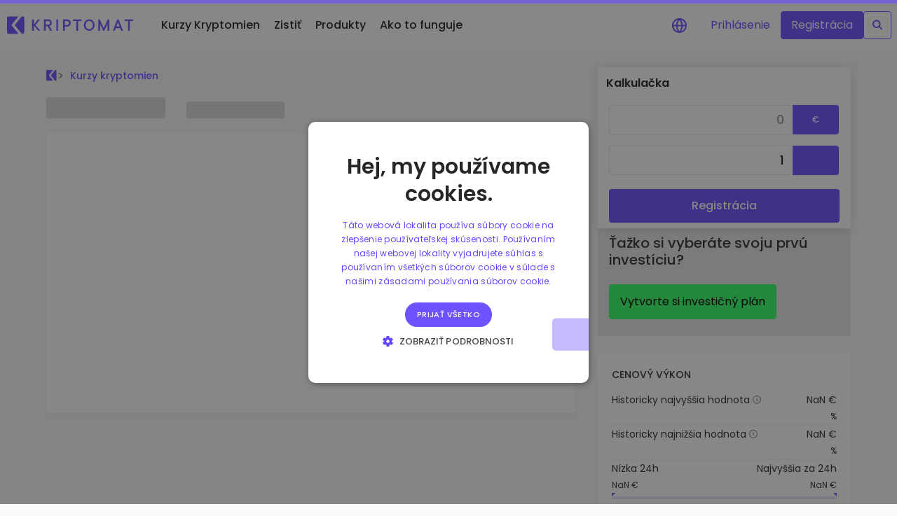

--- FILE ---
content_type: text/html;charset=utf-8
request_url: https://kriptomat.io/sk/kurzy-kryptomien/dark-matter-token-pos-dmt-kurz/
body_size: 70362
content:
<!DOCTYPE html><html  lang="sk-SK" data-capo=""><head><meta charset="utf-8">
<meta name="viewport" content="width=device-width, initial-scale=1">
<title>Kurz  dnes - Aktuálna  cena, hodnota a graf v EUR</title>
<script nonce="wvbYOKgReQ+VKRk19rK//Q==" src="/scripts/cookie_consent_v2.js" async></script>
<style nonce="wvbYOKgReQ+VKRk19rK//Q==">@charset "UTF-8";:root{--blue:#007bff;--indigo:#6610f2;--purple:#6f42c1;--pink:#ff4aa3;--red:#dc3545;--orange:#fd7e14;--yellow:#ffc107;--green:#28a745;--teal:#20c997;--cyan:#17a2b8;--white:#fff;--gray:#6c757d;--gray-dark:#343a40;--primary:#6e52ff;--secondary:#ebe7ff;--success:#28a745;--info:#17a2b8;--warning:#ffc107;--danger:#dc3545;--light:#f8f9fa;--dark:#343a40;--blue:#6e52ff;--green:#37ff68;--lightblue:#ebe7ff;--breakpoint-xs:0;--breakpoint-sm:576px;--breakpoint-md:768px;--breakpoint-lg:992px;--breakpoint-xl:1200px;--breakpoint-xxl:2000px;--font-family-sans-serif:-apple-system,BlinkMacSystemFont,"Segoe UI",Roboto,"Helvetica Neue",Arial,"Noto Sans","Liberation Sans",sans-serif,"Apple Color Emoji","Segoe UI Emoji","Segoe UI Symbol","Noto Color Emoji";--font-family-monospace:SFMono-Regular,Menlo,Monaco,Consolas,"Liberation Mono","Courier New",monospace}*,:after,:before{box-sizing:border-box}html{font-family:sans-serif;line-height:1.15;-webkit-text-size-adjust:100%;-webkit-tap-highlight-color:rgba(0,0,0,0)}article,aside,figcaption,figure,footer,header,hgroup,main,nav,section{display:block}body{background-color:#fff;color:#212529;font-family:-apple-system,BlinkMacSystemFont,Segoe UI,Roboto,Helvetica Neue,Arial,Noto Sans,Liberation Sans,sans-serif,Apple Color Emoji,Segoe UI Emoji,Segoe UI Symbol,Noto Color Emoji;font-size:1rem;font-weight:400;line-height:1.5;margin:0;text-align:left}[tabindex="-1"]:focus:not(:focus-visible){outline:0!important}hr{box-sizing:content-box;height:0;overflow:visible}h1,h2,h3,h4,h5,h6{margin-bottom:.5rem;margin-top:0}p{margin-bottom:1rem;margin-top:0}abbr[data-original-title],abbr[title]{border-bottom:0;cursor:help;text-decoration:underline;-webkit-text-decoration:underline dotted;text-decoration:underline dotted;-webkit-text-decoration-skip-ink:none;text-decoration-skip-ink:none}address{font-style:normal;line-height:inherit}address,dl,ol,ul{margin-bottom:1rem}dl,ol,ul{margin-top:0}ol ol,ol ul,ul ol,ul ul{margin-bottom:0}dt{font-weight:500}dd{margin-bottom:.5rem;margin-left:0}blockquote{margin:0 0 1rem}b,strong{font-weight:600}small{font-size:80%}sub,sup{font-size:75%;line-height:0;position:relative;vertical-align:baseline}sub{bottom:-.25em}sup{top:-.5em}a{background-color:transparent;color:#6e52ff;text-decoration:none}a:hover{color:#2e06ff;text-decoration:underline}a:not([href]):not([class]),a:not([href]):not([class]):hover{color:inherit;text-decoration:none}code,kbd,pre,samp{font-family:SFMono-Regular,Menlo,Monaco,Consolas,Liberation Mono,Courier New,monospace;font-size:1em}pre{margin-bottom:1rem;margin-top:0;overflow:auto;-ms-overflow-style:scrollbar}figure{margin:0 0 1rem}img{border-style:none}img,svg{vertical-align:middle}svg{overflow:hidden}table{border-collapse:collapse}caption{caption-side:bottom;color:#6c757d;padding-bottom:.75rem;padding-top:.75rem;text-align:left}th{text-align:inherit;text-align:-webkit-match-parent}label{display:inline-block;margin-bottom:.5rem}button{border-radius:0}button:focus:not(:focus-visible){outline:0}button,input,optgroup,select,textarea{font-family:inherit;font-size:inherit;line-height:inherit;margin:0}button,input{overflow:visible}button,select{text-transform:none}[role=button]{cursor:pointer}select{word-wrap:normal}[type=button],[type=reset],[type=submit],button{-webkit-appearance:button}[type=button]:not(:disabled),[type=reset]:not(:disabled),[type=submit]:not(:disabled),button:not(:disabled){cursor:pointer}[type=button]::-moz-focus-inner,[type=reset]::-moz-focus-inner,[type=submit]::-moz-focus-inner,button::-moz-focus-inner{border-style:none;padding:0}input[type=checkbox],input[type=radio]{box-sizing:border-box;padding:0}textarea{overflow:auto;resize:vertical}fieldset{border:0;margin:0;min-width:0;padding:0}legend{color:inherit;display:block;font-size:1.5rem;line-height:inherit;margin-bottom:.5rem;max-width:100%;padding:0;white-space:normal;width:100%}progress{vertical-align:baseline}[type=number]::-webkit-inner-spin-button,[type=number]::-webkit-outer-spin-button{height:auto}[type=search]{-webkit-appearance:none;outline-offset:-2px}[type=search]::-webkit-search-decoration{-webkit-appearance:none}::-webkit-file-upload-button{-webkit-appearance:button;font:inherit}output{display:inline-block}summary{cursor:pointer;display:list-item}template{display:none}[hidden]{display:none!important}.h1,.h2,.h3,.h4,.h5,.h6,h1,h2,h3,h4,h5,h6{font-weight:500;line-height:1.2;margin-bottom:.5rem}.h1,h1{font-size:2.5rem}.h2,h2{font-size:2rem}.h3,h3{font-size:1.75rem}.h4,h4{font-size:1.5rem}.h5,h5{font-size:1.25rem}.h6,h6{font-size:1rem}.lead{font-size:1.25rem;font-weight:300}.display-1{font-size:6rem}.display-1,.display-2{font-weight:300;line-height:1.2}.display-2{font-size:5.5rem}.display-3{font-size:4.5rem}.display-3,.display-4{font-weight:300;line-height:1.2}.display-4{font-size:3.5rem}hr{border:0;border-top:1px solid rgba(0,0,0,.1);margin-bottom:1rem;margin-top:1rem}.small,small{font-size:.875em;font-weight:400}.mark,mark{background-color:#fcf8e3;padding:.2em}.list-inline,.list-unstyled{list-style:none;padding-left:0}.list-inline-item{display:inline-block}.list-inline-item:not(:last-child){margin-right:.5rem}.initialism{font-size:90%;text-transform:uppercase}.blockquote{font-size:1.25rem;margin-bottom:1rem}.blockquote-footer{color:#6c757d;display:block;font-size:.875em}.blockquote-footer:before{content:"— "}.img-fluid,.img-thumbnail{height:auto;max-width:100%}.img-thumbnail{background-color:#fff;border:1px solid #dee2e6;border-radius:.25rem;padding:.25rem}.figure{display:inline-block}.figure-img{line-height:1;margin-bottom:.5rem}.figure-caption{color:#6c757d;font-size:90%}code{color:#ff4aa3;font-size:87.5%;word-wrap:break-word}a>code{color:inherit}kbd{background-color:#212529;border-radius:.2rem;color:#fff;font-size:87.5%;padding:.2rem .4rem}kbd kbd{font-size:100%;font-weight:500;padding:0}pre{color:#212529;display:block;font-size:87.5%}pre code{color:inherit;font-size:inherit;word-break:normal}.pre-scrollable{max-height:340px;overflow-y:scroll}.container,.container-fluid,.container-lg,.container-xl,.container-xxl{margin-left:auto;margin-right:auto;padding-left:16px;padding-right:16px;width:100%}@media (min-width:992px){.container,.container-lg,.container-md,.container-sm{max-width:892px}}@media (min-width:1200px){.container,.container-lg,.container-md,.container-sm,.container-xl{max-width:1180px}}@media (min-width:2000px){.container,.container-lg,.container-md,.container-sm,.container-xl,.container-xxl{max-width:1560px}}.row{display:flex;flex-wrap:wrap;margin-left:-16px;margin-right:-16px}.no-gutters{margin-left:0;margin-right:0}.no-gutters>.col,.no-gutters>[class*=col-]{padding-left:0;padding-right:0}.col,.col-1,.col-10,.col-11,.col-12,.col-2,.col-3,.col-4,.col-5,.col-6,.col-7,.col-8,.col-9,.col-auto,.col-lg,.col-lg-1,.col-lg-10,.col-lg-11,.col-lg-12,.col-lg-2,.col-lg-3,.col-lg-4,.col-lg-5,.col-lg-6,.col-lg-7,.col-lg-8,.col-lg-9,.col-lg-auto,.col-md,.col-md-1,.col-md-10,.col-md-11,.col-md-12,.col-md-2,.col-md-3,.col-md-4,.col-md-5,.col-md-6,.col-md-7,.col-md-8,.col-md-9,.col-md-auto,.col-sm,.col-sm-1,.col-sm-10,.col-sm-11,.col-sm-12,.col-sm-2,.col-sm-3,.col-sm-4,.col-sm-5,.col-sm-6,.col-sm-7,.col-sm-8,.col-sm-9,.col-sm-auto,.col-xl,.col-xl-1,.col-xl-10,.col-xl-11,.col-xl-12,.col-xl-2,.col-xl-3,.col-xl-4,.col-xl-5,.col-xl-6,.col-xl-7,.col-xl-8,.col-xl-9,.col-xl-auto,.col-xxl,.col-xxl-1,.col-xxl-10,.col-xxl-11,.col-xxl-12,.col-xxl-2,.col-xxl-3,.col-xxl-4,.col-xxl-5,.col-xxl-6,.col-xxl-7,.col-xxl-8,.col-xxl-9,.col-xxl-auto{padding-left:16px;padding-right:16px;position:relative;width:100%}.col{flex-basis:0;flex-grow:1;max-width:100%}.row-cols-1>*{flex:0 0 100%;max-width:100%}.row-cols-2>*{flex:0 0 50%;max-width:50%}.row-cols-3>*{flex:0 0 33.3333333333%;max-width:33.3333333333%}.row-cols-4>*{flex:0 0 25%;max-width:25%}.row-cols-5>*{flex:0 0 20%;max-width:20%}.row-cols-6>*{flex:0 0 16.6666666667%;max-width:16.6666666667%}.col-auto{flex:0 0 auto;max-width:100%;width:auto}.col-1{flex:0 0 8.33333333%;max-width:8.33333333%}.col-2{flex:0 0 16.66666667%;max-width:16.66666667%}.col-3{flex:0 0 25%;max-width:25%}.col-4{flex:0 0 33.33333333%;max-width:33.33333333%}.col-5{flex:0 0 41.66666667%;max-width:41.66666667%}.col-6{flex:0 0 50%;max-width:50%}.col-7{flex:0 0 58.33333333%;max-width:58.33333333%}.col-8{flex:0 0 66.66666667%;max-width:66.66666667%}.col-9{flex:0 0 75%;max-width:75%}.col-10{flex:0 0 83.33333333%;max-width:83.33333333%}.col-11{flex:0 0 91.66666667%;max-width:91.66666667%}.col-12{flex:0 0 100%;max-width:100%}.order-first{order:-1}.order-last{order:13}.order-0{order:0}.order-1{order:1}.order-2{order:2}.order-3{order:3}.order-4{order:4}.order-5{order:5}.order-6{order:6}.order-7{order:7}.order-8{order:8}.order-9{order:9}.order-10{order:10}.order-11{order:11}.order-12{order:12}.offset-1{margin-left:8.33333333%}.offset-2{margin-left:16.66666667%}.offset-3{margin-left:25%}.offset-4{margin-left:33.33333333%}.offset-5{margin-left:41.66666667%}.offset-6{margin-left:50%}.offset-7{margin-left:58.33333333%}.offset-8{margin-left:66.66666667%}.offset-9{margin-left:75%}.offset-10{margin-left:83.33333333%}.offset-11{margin-left:91.66666667%}@media (min-width:576px){.col-sm{flex-basis:0;flex-grow:1;max-width:100%}.row-cols-sm-1>*{flex:0 0 100%;max-width:100%}.row-cols-sm-2>*{flex:0 0 50%;max-width:50%}.row-cols-sm-3>*{flex:0 0 33.3333333333%;max-width:33.3333333333%}.row-cols-sm-4>*{flex:0 0 25%;max-width:25%}.row-cols-sm-5>*{flex:0 0 20%;max-width:20%}.row-cols-sm-6>*{flex:0 0 16.6666666667%;max-width:16.6666666667%}.col-sm-auto{flex:0 0 auto;max-width:100%;width:auto}.col-sm-1{flex:0 0 8.33333333%;max-width:8.33333333%}.col-sm-2{flex:0 0 16.66666667%;max-width:16.66666667%}.col-sm-3{flex:0 0 25%;max-width:25%}.col-sm-4{flex:0 0 33.33333333%;max-width:33.33333333%}.col-sm-5{flex:0 0 41.66666667%;max-width:41.66666667%}.col-sm-6{flex:0 0 50%;max-width:50%}.col-sm-7{flex:0 0 58.33333333%;max-width:58.33333333%}.col-sm-8{flex:0 0 66.66666667%;max-width:66.66666667%}.col-sm-9{flex:0 0 75%;max-width:75%}.col-sm-10{flex:0 0 83.33333333%;max-width:83.33333333%}.col-sm-11{flex:0 0 91.66666667%;max-width:91.66666667%}.col-sm-12{flex:0 0 100%;max-width:100%}.order-sm-first{order:-1}.order-sm-last{order:13}.order-sm-0{order:0}.order-sm-1{order:1}.order-sm-2{order:2}.order-sm-3{order:3}.order-sm-4{order:4}.order-sm-5{order:5}.order-sm-6{order:6}.order-sm-7{order:7}.order-sm-8{order:8}.order-sm-9{order:9}.order-sm-10{order:10}.order-sm-11{order:11}.order-sm-12{order:12}.offset-sm-0{margin-left:0}.offset-sm-1{margin-left:8.33333333%}.offset-sm-2{margin-left:16.66666667%}.offset-sm-3{margin-left:25%}.offset-sm-4{margin-left:33.33333333%}.offset-sm-5{margin-left:41.66666667%}.offset-sm-6{margin-left:50%}.offset-sm-7{margin-left:58.33333333%}.offset-sm-8{margin-left:66.66666667%}.offset-sm-9{margin-left:75%}.offset-sm-10{margin-left:83.33333333%}.offset-sm-11{margin-left:91.66666667%}}@media (min-width:768px){.col-md{flex-basis:0;flex-grow:1;max-width:100%}.row-cols-md-1>*{flex:0 0 100%;max-width:100%}.row-cols-md-2>*{flex:0 0 50%;max-width:50%}.row-cols-md-3>*{flex:0 0 33.3333333333%;max-width:33.3333333333%}.row-cols-md-4>*{flex:0 0 25%;max-width:25%}.row-cols-md-5>*{flex:0 0 20%;max-width:20%}.row-cols-md-6>*{flex:0 0 16.6666666667%;max-width:16.6666666667%}.col-md-auto{flex:0 0 auto;max-width:100%;width:auto}.col-md-1{flex:0 0 8.33333333%;max-width:8.33333333%}.col-md-2{flex:0 0 16.66666667%;max-width:16.66666667%}.col-md-3{flex:0 0 25%;max-width:25%}.col-md-4{flex:0 0 33.33333333%;max-width:33.33333333%}.col-md-5{flex:0 0 41.66666667%;max-width:41.66666667%}.col-md-6{flex:0 0 50%;max-width:50%}.col-md-7{flex:0 0 58.33333333%;max-width:58.33333333%}.col-md-8{flex:0 0 66.66666667%;max-width:66.66666667%}.col-md-9{flex:0 0 75%;max-width:75%}.col-md-10{flex:0 0 83.33333333%;max-width:83.33333333%}.col-md-11{flex:0 0 91.66666667%;max-width:91.66666667%}.col-md-12{flex:0 0 100%;max-width:100%}.order-md-first{order:-1}.order-md-last{order:13}.order-md-0{order:0}.order-md-1{order:1}.order-md-2{order:2}.order-md-3{order:3}.order-md-4{order:4}.order-md-5{order:5}.order-md-6{order:6}.order-md-7{order:7}.order-md-8{order:8}.order-md-9{order:9}.order-md-10{order:10}.order-md-11{order:11}.order-md-12{order:12}.offset-md-0{margin-left:0}.offset-md-1{margin-left:8.33333333%}.offset-md-2{margin-left:16.66666667%}.offset-md-3{margin-left:25%}.offset-md-4{margin-left:33.33333333%}.offset-md-5{margin-left:41.66666667%}.offset-md-6{margin-left:50%}.offset-md-7{margin-left:58.33333333%}.offset-md-8{margin-left:66.66666667%}.offset-md-9{margin-left:75%}.offset-md-10{margin-left:83.33333333%}.offset-md-11{margin-left:91.66666667%}}@media (min-width:992px){.col-lg{flex-basis:0;flex-grow:1;max-width:100%}.row-cols-lg-1>*{flex:0 0 100%;max-width:100%}.row-cols-lg-2>*{flex:0 0 50%;max-width:50%}.row-cols-lg-3>*{flex:0 0 33.3333333333%;max-width:33.3333333333%}.row-cols-lg-4>*{flex:0 0 25%;max-width:25%}.row-cols-lg-5>*{flex:0 0 20%;max-width:20%}.row-cols-lg-6>*{flex:0 0 16.6666666667%;max-width:16.6666666667%}.col-lg-auto{flex:0 0 auto;max-width:100%;width:auto}.col-lg-1{flex:0 0 8.33333333%;max-width:8.33333333%}.col-lg-2{flex:0 0 16.66666667%;max-width:16.66666667%}.col-lg-3{flex:0 0 25%;max-width:25%}.col-lg-4{flex:0 0 33.33333333%;max-width:33.33333333%}.col-lg-5{flex:0 0 41.66666667%;max-width:41.66666667%}.col-lg-6{flex:0 0 50%;max-width:50%}.col-lg-7{flex:0 0 58.33333333%;max-width:58.33333333%}.col-lg-8{flex:0 0 66.66666667%;max-width:66.66666667%}.col-lg-9{flex:0 0 75%;max-width:75%}.col-lg-10{flex:0 0 83.33333333%;max-width:83.33333333%}.col-lg-11{flex:0 0 91.66666667%;max-width:91.66666667%}.col-lg-12{flex:0 0 100%;max-width:100%}.order-lg-first{order:-1}.order-lg-last{order:13}.order-lg-0{order:0}.order-lg-1{order:1}.order-lg-2{order:2}.order-lg-3{order:3}.order-lg-4{order:4}.order-lg-5{order:5}.order-lg-6{order:6}.order-lg-7{order:7}.order-lg-8{order:8}.order-lg-9{order:9}.order-lg-10{order:10}.order-lg-11{order:11}.order-lg-12{order:12}.offset-lg-0{margin-left:0}.offset-lg-1{margin-left:8.33333333%}.offset-lg-2{margin-left:16.66666667%}.offset-lg-3{margin-left:25%}.offset-lg-4{margin-left:33.33333333%}.offset-lg-5{margin-left:41.66666667%}.offset-lg-6{margin-left:50%}.offset-lg-7{margin-left:58.33333333%}.offset-lg-8{margin-left:66.66666667%}.offset-lg-9{margin-left:75%}.offset-lg-10{margin-left:83.33333333%}.offset-lg-11{margin-left:91.66666667%}}@media (min-width:1200px){.col-xl{flex-basis:0;flex-grow:1;max-width:100%}.row-cols-xl-1>*{flex:0 0 100%;max-width:100%}.row-cols-xl-2>*{flex:0 0 50%;max-width:50%}.row-cols-xl-3>*{flex:0 0 33.3333333333%;max-width:33.3333333333%}.row-cols-xl-4>*{flex:0 0 25%;max-width:25%}.row-cols-xl-5>*{flex:0 0 20%;max-width:20%}.row-cols-xl-6>*{flex:0 0 16.6666666667%;max-width:16.6666666667%}.col-xl-auto{flex:0 0 auto;max-width:100%;width:auto}.col-xl-1{flex:0 0 8.33333333%;max-width:8.33333333%}.col-xl-2{flex:0 0 16.66666667%;max-width:16.66666667%}.col-xl-3{flex:0 0 25%;max-width:25%}.col-xl-4{flex:0 0 33.33333333%;max-width:33.33333333%}.col-xl-5{flex:0 0 41.66666667%;max-width:41.66666667%}.col-xl-6{flex:0 0 50%;max-width:50%}.col-xl-7{flex:0 0 58.33333333%;max-width:58.33333333%}.col-xl-8{flex:0 0 66.66666667%;max-width:66.66666667%}.col-xl-9{flex:0 0 75%;max-width:75%}.col-xl-10{flex:0 0 83.33333333%;max-width:83.33333333%}.col-xl-11{flex:0 0 91.66666667%;max-width:91.66666667%}.col-xl-12{flex:0 0 100%;max-width:100%}.order-xl-first{order:-1}.order-xl-last{order:13}.order-xl-0{order:0}.order-xl-1{order:1}.order-xl-2{order:2}.order-xl-3{order:3}.order-xl-4{order:4}.order-xl-5{order:5}.order-xl-6{order:6}.order-xl-7{order:7}.order-xl-8{order:8}.order-xl-9{order:9}.order-xl-10{order:10}.order-xl-11{order:11}.order-xl-12{order:12}.offset-xl-0{margin-left:0}.offset-xl-1{margin-left:8.33333333%}.offset-xl-2{margin-left:16.66666667%}.offset-xl-3{margin-left:25%}.offset-xl-4{margin-left:33.33333333%}.offset-xl-5{margin-left:41.66666667%}.offset-xl-6{margin-left:50%}.offset-xl-7{margin-left:58.33333333%}.offset-xl-8{margin-left:66.66666667%}.offset-xl-9{margin-left:75%}.offset-xl-10{margin-left:83.33333333%}.offset-xl-11{margin-left:91.66666667%}}@media (min-width:2000px){.col-xxl{flex-basis:0;flex-grow:1;max-width:100%}.row-cols-xxl-1>*{flex:0 0 100%;max-width:100%}.row-cols-xxl-2>*{flex:0 0 50%;max-width:50%}.row-cols-xxl-3>*{flex:0 0 33.3333333333%;max-width:33.3333333333%}.row-cols-xxl-4>*{flex:0 0 25%;max-width:25%}.row-cols-xxl-5>*{flex:0 0 20%;max-width:20%}.row-cols-xxl-6>*{flex:0 0 16.6666666667%;max-width:16.6666666667%}.col-xxl-auto{flex:0 0 auto;max-width:100%;width:auto}.col-xxl-1{flex:0 0 8.33333333%;max-width:8.33333333%}.col-xxl-2{flex:0 0 16.66666667%;max-width:16.66666667%}.col-xxl-3{flex:0 0 25%;max-width:25%}.col-xxl-4{flex:0 0 33.33333333%;max-width:33.33333333%}.col-xxl-5{flex:0 0 41.66666667%;max-width:41.66666667%}.col-xxl-6{flex:0 0 50%;max-width:50%}.col-xxl-7{flex:0 0 58.33333333%;max-width:58.33333333%}.col-xxl-8{flex:0 0 66.66666667%;max-width:66.66666667%}.col-xxl-9{flex:0 0 75%;max-width:75%}.col-xxl-10{flex:0 0 83.33333333%;max-width:83.33333333%}.col-xxl-11{flex:0 0 91.66666667%;max-width:91.66666667%}.col-xxl-12{flex:0 0 100%;max-width:100%}.order-xxl-first{order:-1}.order-xxl-last{order:13}.order-xxl-0{order:0}.order-xxl-1{order:1}.order-xxl-2{order:2}.order-xxl-3{order:3}.order-xxl-4{order:4}.order-xxl-5{order:5}.order-xxl-6{order:6}.order-xxl-7{order:7}.order-xxl-8{order:8}.order-xxl-9{order:9}.order-xxl-10{order:10}.order-xxl-11{order:11}.order-xxl-12{order:12}.offset-xxl-0{margin-left:0}.offset-xxl-1{margin-left:8.33333333%}.offset-xxl-2{margin-left:16.66666667%}.offset-xxl-3{margin-left:25%}.offset-xxl-4{margin-left:33.33333333%}.offset-xxl-5{margin-left:41.66666667%}.offset-xxl-6{margin-left:50%}.offset-xxl-7{margin-left:58.33333333%}.offset-xxl-8{margin-left:66.66666667%}.offset-xxl-9{margin-left:75%}.offset-xxl-10{margin-left:83.33333333%}.offset-xxl-11{margin-left:91.66666667%}}.table{color:#212529;margin-bottom:1rem;width:100%}.table td,.table th{border-top:1px solid #dee2e6;padding:.75rem;vertical-align:top}.table thead th{border-bottom:2px solid #dee2e6;vertical-align:bottom}.table tbody+tbody{border-top:2px solid #dee2e6}.table-sm td,.table-sm th{padding:.3rem}.table-bordered,.table-bordered td,.table-bordered th{border:1px solid #dee2e6}.table-bordered thead td,.table-bordered thead th{border-bottom-width:2px}.table-borderless tbody+tbody,.table-borderless td,.table-borderless th,.table-borderless thead th{border:0}.table-striped tbody tr:nth-of-type(odd){background-color:#0000000d}.table-hover tbody tr:hover{background-color:#00000013;color:#212529}.table-primary,.table-primary>td,.table-primary>th{background-color:#d6cfff}.table-primary tbody+tbody,.table-primary td,.table-primary th,.table-primary thead th{border-color:#b4a5ff}.table-hover .table-primary:hover,.table-hover .table-primary:hover>td,.table-hover .table-primary:hover>th{background-color:#c1b5ff}.table-secondary,.table-secondary>td,.table-secondary>th{background-color:#f9f8ff}.table-secondary tbody+tbody,.table-secondary td,.table-secondary th,.table-secondary thead th{border-color:#f5f3ff}.table-hover .table-secondary:hover,.table-hover .table-secondary:hover>td,.table-hover .table-secondary:hover>th{background-color:#e4dfff}.table-success,.table-success>td,.table-success>th{background-color:#c3e6cb}.table-success tbody+tbody,.table-success td,.table-success th,.table-success thead th{border-color:#8fd19e}.table-hover .table-success:hover,.table-hover .table-success:hover>td,.table-hover .table-success:hover>th{background-color:#b1dfbb}.table-info,.table-info>td,.table-info>th{background-color:#bee5eb}.table-info tbody+tbody,.table-info td,.table-info th,.table-info thead th{border-color:#86cfda}.table-hover .table-info:hover,.table-hover .table-info:hover>td,.table-hover .table-info:hover>th{background-color:#abdde5}.table-warning,.table-warning>td,.table-warning>th{background-color:#ffeeba}.table-warning tbody+tbody,.table-warning td,.table-warning th,.table-warning thead th{border-color:#ffdf7e}.table-hover .table-warning:hover,.table-hover .table-warning:hover>td,.table-hover .table-warning:hover>th{background-color:#ffe7a0}.table-danger,.table-danger>td,.table-danger>th{background-color:#f5c6cb}.table-danger tbody+tbody,.table-danger td,.table-danger th,.table-danger thead th{border-color:#ed969e}.table-hover .table-danger:hover,.table-hover .table-danger:hover>td,.table-hover .table-danger:hover>th{background-color:#f1b1b7}.table-light,.table-light>td,.table-light>th{background-color:#fdfdfe}.table-light tbody+tbody,.table-light td,.table-light th,.table-light thead th{border-color:#fbfcfc}.table-hover .table-light:hover,.table-hover .table-light:hover>td,.table-hover .table-light:hover>th{background-color:#eef1f3}.table-dark,.table-dark>td,.table-dark>th{background-color:#c6c8ca}.table-dark tbody+tbody,.table-dark td,.table-dark th,.table-dark thead th{border-color:#95999c}.table-hover .table-dark:hover,.table-hover .table-dark:hover>td,.table-hover .table-dark:hover>th{background-color:#b9bbbd}.table-blue,.table-blue>td,.table-blue>th{background-color:#d6cfff}.table-blue tbody+tbody,.table-blue td,.table-blue th,.table-blue thead th{border-color:#b4a5ff}.table-hover .table-blue:hover,.table-hover .table-blue:hover>td,.table-hover .table-blue:hover>th{background-color:#c1b5ff}.table-green,.table-green>td,.table-green>th{background-color:#c7ffd5}.table-green tbody+tbody,.table-green td,.table-green th,.table-green thead th{border-color:#97ffb0}.table-hover .table-green:hover,.table-hover .table-green:hover>td,.table-hover .table-green:hover>th{background-color:#aeffc1}.table-lightblue,.table-lightblue>td,.table-lightblue>th{background-color:#f9f8ff}.table-lightblue tbody+tbody,.table-lightblue td,.table-lightblue th,.table-lightblue thead th{border-color:#f5f3ff}.table-hover .table-lightblue:hover,.table-hover .table-lightblue:hover>td,.table-hover .table-lightblue:hover>th{background-color:#e4dfff}.table-active,.table-active>td,.table-active>th,.table-hover .table-active:hover,.table-hover .table-active:hover>td,.table-hover .table-active:hover>th{background-color:#00000013}.table .thead-dark th{background-color:#343a40;border-color:#454d55;color:#fff}.table .thead-light th{background-color:#e9ecef;border-color:#dee2e6;color:#495057}.table-dark{background-color:#343a40;color:#fff}.table-dark td,.table-dark th,.table-dark thead th{border-color:#454d55}.table-dark.table-bordered{border:0}.table-dark.table-striped tbody tr:nth-of-type(odd){background-color:#ffffff0d}.table-dark.table-hover tbody tr:hover{background-color:#ffffff13;color:#fff}@media (max-width:575.98px){.table-responsive-sm{display:block;overflow-x:auto;width:100%;-webkit-overflow-scrolling:touch}.table-responsive-sm>.table-bordered{border:0}}@media (max-width:767.98px){.table-responsive-md{display:block;overflow-x:auto;width:100%;-webkit-overflow-scrolling:touch}.table-responsive-md>.table-bordered{border:0}}@media (max-width:991.98px){.table-responsive-lg{display:block;overflow-x:auto;width:100%;-webkit-overflow-scrolling:touch}.table-responsive-lg>.table-bordered{border:0}}@media (max-width:1199.98px){.table-responsive-xl{display:block;overflow-x:auto;width:100%;-webkit-overflow-scrolling:touch}.table-responsive-xl>.table-bordered{border:0}}@media (max-width:1999.98px){.table-responsive-xxl{display:block;overflow-x:auto;width:100%;-webkit-overflow-scrolling:touch}.table-responsive-xxl>.table-bordered{border:0}}.table-responsive{display:block;overflow-x:auto;width:100%;-webkit-overflow-scrolling:touch}.table-responsive>.table-bordered{border:0}.form-control{background-clip:padding-box;background-color:#fff;border:1px solid #e5e5e5;border-radius:.25rem;color:#495057;display:block;font-size:1rem;font-weight:400;height:calc(1.5em + .75rem + 2px);line-height:1.5;padding:.375rem .75rem;transition:border-color .15s ease-in-out,box-shadow .15s ease-in-out;width:100%}@media (prefers-reduced-motion:reduce){.form-control{transition:none}}.form-control::-ms-expand{background-color:transparent;border:0}.form-control:focus{background-color:#fff;border-color:#d9d2ff;box-shadow:0 0 0 .2rem #6e52ff40;color:#495057;outline:0}.form-control::-moz-placeholder{color:#6c757d;opacity:1}.form-control::placeholder{color:#6c757d;opacity:1}.form-control:disabled,.form-control[readonly]{background-color:#e9ecef;opacity:1}input[type=date].form-control,input[type=datetime-local].form-control,input[type=month].form-control,input[type=time].form-control{-webkit-appearance:none;-moz-appearance:none;appearance:none}select.form-control:-moz-focusring{color:transparent;text-shadow:0 0 0 #495057}select.form-control:focus::-ms-value{background-color:#fff;color:#495057}.form-control-file,.form-control-range{display:block;width:100%}.col-form-label{font-size:inherit;line-height:1.5;margin-bottom:0;padding-bottom:calc(.375rem + 1px);padding-top:calc(.375rem + 1px)}.col-form-label-lg{font-size:1.25rem;line-height:1.5;padding-bottom:calc(.5rem + 1px);padding-top:calc(.5rem + 1px)}.col-form-label-sm{font-size:.875rem;line-height:1.5;padding-bottom:calc(.25rem + 1px);padding-top:calc(.25rem + 1px)}.form-control-plaintext{background-color:transparent;border:solid transparent;border-width:1px 0;color:#212529;display:block;font-size:1rem;line-height:1.5;margin-bottom:0;padding:.375rem 0;width:100%}.form-control-plaintext.form-control-lg,.form-control-plaintext.form-control-sm{padding-left:0;padding-right:0}.form-control-sm{border-radius:.2rem;font-size:.875rem;height:calc(1.5em + .5rem + 2px);line-height:1.5;padding:.25rem .5rem}.form-control-lg{border-radius:.3rem;font-size:1.25rem;height:calc(1.5em + 1rem + 2px);line-height:1.5;padding:.5rem 1rem}select.form-control[multiple],select.form-control[size],textarea.form-control{height:auto}.form-group{margin-bottom:1rem}.form-text{display:block;margin-top:.25rem}.form-row{display:flex;flex-wrap:wrap;margin-left:-5px;margin-right:-5px}.form-row>.col,.form-row>[class*=col-]{padding-left:5px;padding-right:5px}.form-check{display:block;padding-left:1.25rem;position:relative}.form-check-input{margin-left:-1.25rem;margin-top:.3rem;position:absolute}.form-check-input:disabled~.form-check-label,.form-check-input[disabled]~.form-check-label{color:#6c757d}.form-check-label{margin-bottom:0}.form-check-inline{align-items:center;display:inline-flex;margin-right:.75rem;padding-left:0}.form-check-inline .form-check-input{margin-left:0;margin-right:.3125rem;margin-top:0;position:static}.valid-feedback{color:#28a745;display:none;font-size:.875em;margin-top:.25rem;width:100%}.valid-tooltip{background-color:#28a745e6;border-radius:.25rem;color:#fff;display:none;font-size:.875rem;left:0;line-height:1.5;margin-top:.1rem;max-width:100%;padding:.25rem .5rem;position:absolute;top:100%;z-index:5}.form-row>.col>.valid-tooltip,.form-row>[class*=col-]>.valid-tooltip{left:5px}.is-valid~.valid-feedback,.is-valid~.valid-tooltip,.was-validated :valid~.valid-feedback,.was-validated :valid~.valid-tooltip{display:block}.form-control.is-valid,.was-validated .form-control:valid{background-image:url("data:image/svg+xml;charset=utf-8,%3Csvg xmlns='http://www.w3.org/2000/svg' width='8' height='8' viewBox='0 0 8 8'%3E%3Cpath fill='%2328a745' d='M2.3 6.73.6 4.53c-.4-1.04.46-1.4 1.1-.8l1.1 1.4 3.4-3.8c.6-.63 1.6-.27 1.2.7l-4 4.6c-.43.5-.8.4-1.1.1'/%3E%3C/svg%3E");background-position:right calc(.375em + .1875rem) center;background-repeat:no-repeat;background-size:calc(.75em + .375rem) calc(.75em + .375rem);border-color:#28a745;padding-right:calc(1.5em + .75rem)!important}.form-control.is-valid:focus,.was-validated .form-control:valid:focus{border-color:#28a745;box-shadow:0 0 0 .2rem #28a74540}.was-validated select.form-control:valid,select.form-control.is-valid{background-position:right 1.5rem center;padding-right:3rem!important}.was-validated textarea.form-control:valid,textarea.form-control.is-valid{background-position:top calc(.375em + .1875rem) right calc(.375em + .1875rem);padding-right:calc(1.5em + .75rem)}.custom-select.is-valid,.was-validated .custom-select:valid{background:url("data:image/svg+xml;charset=utf-8,%3Csvg xmlns='http://www.w3.org/2000/svg' width='4' height='5' viewBox='0 0 4 5'%3E%3Cpath fill='%23343a40' d='M2 0 0 2h4zm0 5L0 3h4z'/%3E%3C/svg%3E") right .75rem center/8px 10px no-repeat,#fff url("data:image/svg+xml;charset=utf-8,%3Csvg xmlns='http://www.w3.org/2000/svg' width='8' height='8' viewBox='0 0 8 8'%3E%3Cpath fill='%2328a745' d='M2.3 6.73.6 4.53c-.4-1.04.46-1.4 1.1-.8l1.1 1.4 3.4-3.8c.6-.63 1.6-.27 1.2.7l-4 4.6c-.43.5-.8.4-1.1.1'/%3E%3C/svg%3E") center right 1.75rem/ calc(.75em + .375rem) calc(.75em + .375rem) no-repeat;border-color:#28a745;padding-right:calc(.75em + 2.3125rem)!important}.custom-select.is-valid:focus,.was-validated .custom-select:valid:focus{border-color:#28a745;box-shadow:0 0 0 .2rem #28a74540}.form-check-input.is-valid~.form-check-label,.was-validated .form-check-input:valid~.form-check-label{color:#28a745}.form-check-input.is-valid~.valid-feedback,.form-check-input.is-valid~.valid-tooltip,.was-validated .form-check-input:valid~.valid-feedback,.was-validated .form-check-input:valid~.valid-tooltip{display:block}.custom-control-input.is-valid~.custom-control-label,.was-validated .custom-control-input:valid~.custom-control-label{color:#28a745}.custom-control-input.is-valid~.custom-control-label:before,.was-validated .custom-control-input:valid~.custom-control-label:before{border-color:#28a745}.custom-control-input.is-valid:checked~.custom-control-label:before,.was-validated .custom-control-input:valid:checked~.custom-control-label:before{background-color:#34ce57;border-color:#34ce57}.custom-control-input.is-valid:focus~.custom-control-label:before,.was-validated .custom-control-input:valid:focus~.custom-control-label:before{box-shadow:0 0 0 .2rem #28a74540}.custom-control-input.is-valid:focus:not(:checked)~.custom-control-label:before,.was-validated .custom-control-input:valid:focus:not(:checked)~.custom-control-label:before{border-color:#28a745}.custom-file-input.is-valid~.custom-file-label,.was-validated .custom-file-input:valid~.custom-file-label{border-color:#28a745}.custom-file-input.is-valid:focus~.custom-file-label,.was-validated .custom-file-input:valid:focus~.custom-file-label{border-color:#28a745;box-shadow:0 0 0 .2rem #28a74540}.invalid-feedback{color:#dc3545;display:none;font-size:.875em;margin-top:.25rem;width:100%}.invalid-tooltip{background-color:#dc3545e6;border-radius:.25rem;color:#fff;display:none;font-size:.875rem;left:0;line-height:1.5;margin-top:.1rem;max-width:100%;padding:.25rem .5rem;position:absolute;top:100%;z-index:5}.form-row>.col>.invalid-tooltip,.form-row>[class*=col-]>.invalid-tooltip{left:5px}.is-invalid~.invalid-feedback,.is-invalid~.invalid-tooltip,.was-validated :invalid~.invalid-feedback,.was-validated :invalid~.invalid-tooltip{display:block}.form-control.is-invalid,.was-validated .form-control:invalid{background-image:url("data:image/svg+xml;charset=utf-8,%3Csvg xmlns='http://www.w3.org/2000/svg' width='12' height='12' fill='none' stroke='%23dc3545' viewBox='0 0 12 12'%3E%3Ccircle cx='6' cy='6' r='4.5'/%3E%3Cpath stroke-linejoin='round' d='M5.8 3.6h.4L6 6.5z'/%3E%3Ccircle cx='6' cy='8.2' r='.6' fill='%23dc3545' stroke='none'/%3E%3C/svg%3E");background-position:right calc(.375em + .1875rem) center;background-repeat:no-repeat;background-size:calc(.75em + .375rem) calc(.75em + .375rem);border-color:#dc3545;padding-right:calc(1.5em + .75rem)!important}.form-control.is-invalid:focus,.was-validated .form-control:invalid:focus{border-color:#dc3545;box-shadow:0 0 0 .2rem #dc354540}.was-validated select.form-control:invalid,select.form-control.is-invalid{background-position:right 1.5rem center;padding-right:3rem!important}.was-validated textarea.form-control:invalid,textarea.form-control.is-invalid{background-position:top calc(.375em + .1875rem) right calc(.375em + .1875rem);padding-right:calc(1.5em + .75rem)}.custom-select.is-invalid,.was-validated .custom-select:invalid{background:url("data:image/svg+xml;charset=utf-8,%3Csvg xmlns='http://www.w3.org/2000/svg' width='4' height='5' viewBox='0 0 4 5'%3E%3Cpath fill='%23343a40' d='M2 0 0 2h4zm0 5L0 3h4z'/%3E%3C/svg%3E") right .75rem center/8px 10px no-repeat,#fff url("data:image/svg+xml;charset=utf-8,%3Csvg xmlns='http://www.w3.org/2000/svg' width='12' height='12' fill='none' stroke='%23dc3545' viewBox='0 0 12 12'%3E%3Ccircle cx='6' cy='6' r='4.5'/%3E%3Cpath stroke-linejoin='round' d='M5.8 3.6h.4L6 6.5z'/%3E%3Ccircle cx='6' cy='8.2' r='.6' fill='%23dc3545' stroke='none'/%3E%3C/svg%3E") center right 1.75rem/ calc(.75em + .375rem) calc(.75em + .375rem) no-repeat;border-color:#dc3545;padding-right:calc(.75em + 2.3125rem)!important}.custom-select.is-invalid:focus,.was-validated .custom-select:invalid:focus{border-color:#dc3545;box-shadow:0 0 0 .2rem #dc354540}.form-check-input.is-invalid~.form-check-label,.was-validated .form-check-input:invalid~.form-check-label{color:#dc3545}.form-check-input.is-invalid~.invalid-feedback,.form-check-input.is-invalid~.invalid-tooltip,.was-validated .form-check-input:invalid~.invalid-feedback,.was-validated .form-check-input:invalid~.invalid-tooltip{display:block}.custom-control-input.is-invalid~.custom-control-label,.was-validated .custom-control-input:invalid~.custom-control-label{color:#dc3545}.custom-control-input.is-invalid~.custom-control-label:before,.was-validated .custom-control-input:invalid~.custom-control-label:before{border-color:#dc3545}.custom-control-input.is-invalid:checked~.custom-control-label:before,.was-validated .custom-control-input:invalid:checked~.custom-control-label:before{background-color:#e4606d;border-color:#e4606d}.custom-control-input.is-invalid:focus~.custom-control-label:before,.was-validated .custom-control-input:invalid:focus~.custom-control-label:before{box-shadow:0 0 0 .2rem #dc354540}.custom-control-input.is-invalid:focus:not(:checked)~.custom-control-label:before,.was-validated .custom-control-input:invalid:focus:not(:checked)~.custom-control-label:before{border-color:#dc3545}.custom-file-input.is-invalid~.custom-file-label,.was-validated .custom-file-input:invalid~.custom-file-label{border-color:#dc3545}.custom-file-input.is-invalid:focus~.custom-file-label,.was-validated .custom-file-input:invalid:focus~.custom-file-label{border-color:#dc3545;box-shadow:0 0 0 .2rem #dc354540}.form-inline{align-items:center;display:flex;flex-flow:row wrap}.form-inline .form-check{width:100%}@media (min-width:576px){.form-inline label{justify-content:center}.form-inline .form-group,.form-inline label{align-items:center;display:flex;margin-bottom:0}.form-inline .form-group{flex:0 0 auto;flex-flow:row wrap}.form-inline .form-control{display:inline-block;vertical-align:middle;width:auto}.form-inline .form-control-plaintext{display:inline-block}.form-inline .custom-select,.form-inline .input-group{width:auto}.form-inline .form-check{align-items:center;display:flex;justify-content:center;padding-left:0;width:auto}.form-inline .form-check-input{flex-shrink:0;margin-left:0;margin-right:.25rem;margin-top:0;position:relative}.form-inline .custom-control{align-items:center;justify-content:center}.form-inline .custom-control-label{margin-bottom:0}}.btn{background-color:transparent;border:1px solid transparent;border-radius:.25rem;color:#212529;display:inline-block;font-size:1rem;font-weight:400;line-height:1.5;padding:.375rem .75rem;text-align:center;transition:color .15s ease-in-out,background-color .15s ease-in-out,border-color .15s ease-in-out,box-shadow .15s ease-in-out;-webkit-user-select:none;-moz-user-select:none;user-select:none;vertical-align:middle}@media (prefers-reduced-motion:reduce){.btn{transition:none}}.btn:hover{color:#212529;text-decoration:none}.btn.focus,.btn:focus{box-shadow:0 0 0 .2rem #6e52ff40;outline:0}.btn.disabled,.btn:disabled{opacity:.65}.btn:not(:disabled):not(.disabled){cursor:pointer}a.btn.disabled,fieldset:disabled a.btn{pointer-events:none}.btn-primary{background-color:#6e52ff;border-color:#6e52ff;color:#fff}.btn-primary.focus,.btn-primary:focus,.btn-primary:hover{background-color:#4e2cff;border-color:#431fff;color:#fff}.btn-primary.focus,.btn-primary:focus{box-shadow:0 0 0 .2rem #846cff80}.btn-primary.disabled,.btn-primary:disabled{background-color:#6e52ff;border-color:#6e52ff;color:#fff}.btn-primary:not(:disabled):not(.disabled).active,.btn-primary:not(:disabled):not(.disabled):active,.show>.btn-primary.dropdown-toggle{background-color:#431fff;border-color:#3912ff;color:#fff}.btn-primary:not(:disabled):not(.disabled).active:focus,.btn-primary:not(:disabled):not(.disabled):active:focus,.show>.btn-primary.dropdown-toggle:focus{box-shadow:0 0 0 .2rem #846cff80}.btn-secondary{background-color:#ebe7ff;border-color:#ebe7ff;color:#212529}.btn-secondary.focus,.btn-secondary:focus,.btn-secondary:hover{background-color:#cbc1ff;border-color:#c1b4ff;color:#212529}.btn-secondary.focus,.btn-secondary:focus{box-shadow:0 0 0 .2rem #cdcadf80}.btn-secondary.disabled,.btn-secondary:disabled{background-color:#ebe7ff;border-color:#ebe7ff;color:#212529}.btn-secondary:not(:disabled):not(.disabled).active,.btn-secondary:not(:disabled):not(.disabled):active,.show>.btn-secondary.dropdown-toggle{background-color:#c1b4ff;border-color:#b6a7ff;color:#212529}.btn-secondary:not(:disabled):not(.disabled).active:focus,.btn-secondary:not(:disabled):not(.disabled):active:focus,.show>.btn-secondary.dropdown-toggle:focus{box-shadow:0 0 0 .2rem #cdcadf80}.btn-success{background-color:#28a745;border-color:#28a745;color:#fff}.btn-success.focus,.btn-success:focus,.btn-success:hover{background-color:#218838;border-color:#1e7e34;color:#fff}.btn-success.focus,.btn-success:focus{box-shadow:0 0 0 .2rem #48b46180}.btn-success.disabled,.btn-success:disabled{background-color:#28a745;border-color:#28a745;color:#fff}.btn-success:not(:disabled):not(.disabled).active,.btn-success:not(:disabled):not(.disabled):active,.show>.btn-success.dropdown-toggle{background-color:#1e7e34;border-color:#1c7430;color:#fff}.btn-success:not(:disabled):not(.disabled).active:focus,.btn-success:not(:disabled):not(.disabled):active:focus,.show>.btn-success.dropdown-toggle:focus{box-shadow:0 0 0 .2rem #48b46180}.btn-info{background-color:#17a2b8;border-color:#17a2b8;color:#fff}.btn-info.focus,.btn-info:focus,.btn-info:hover{background-color:#138496;border-color:#117a8b;color:#fff}.btn-info.focus,.btn-info:focus{box-shadow:0 0 0 .2rem #3ab0c380}.btn-info.disabled,.btn-info:disabled{background-color:#17a2b8;border-color:#17a2b8;color:#fff}.btn-info:not(:disabled):not(.disabled).active,.btn-info:not(:disabled):not(.disabled):active,.show>.btn-info.dropdown-toggle{background-color:#117a8b;border-color:#10707f;color:#fff}.btn-info:not(:disabled):not(.disabled).active:focus,.btn-info:not(:disabled):not(.disabled):active:focus,.show>.btn-info.dropdown-toggle:focus{box-shadow:0 0 0 .2rem #3ab0c380}.btn-warning{background-color:#ffc107;border-color:#ffc107;color:#212529}.btn-warning.focus,.btn-warning:focus,.btn-warning:hover{background-color:#e0a800;border-color:#d39e00;color:#212529}.btn-warning.focus,.btn-warning:focus{box-shadow:0 0 0 .2rem #deaa0c80}.btn-warning.disabled,.btn-warning:disabled{background-color:#ffc107;border-color:#ffc107;color:#212529}.btn-warning:not(:disabled):not(.disabled).active,.btn-warning:not(:disabled):not(.disabled):active,.show>.btn-warning.dropdown-toggle{background-color:#d39e00;border-color:#c69500;color:#212529}.btn-warning:not(:disabled):not(.disabled).active:focus,.btn-warning:not(:disabled):not(.disabled):active:focus,.show>.btn-warning.dropdown-toggle:focus{box-shadow:0 0 0 .2rem #deaa0c80}.btn-danger{background-color:#dc3545;border-color:#dc3545;color:#fff}.btn-danger.focus,.btn-danger:focus,.btn-danger:hover{background-color:#c82333;border-color:#bd2130;color:#fff}.btn-danger.focus,.btn-danger:focus{box-shadow:0 0 0 .2rem #e1536180}.btn-danger.disabled,.btn-danger:disabled{background-color:#dc3545;border-color:#dc3545;color:#fff}.btn-danger:not(:disabled):not(.disabled).active,.btn-danger:not(:disabled):not(.disabled):active,.show>.btn-danger.dropdown-toggle{background-color:#bd2130;border-color:#b21f2d;color:#fff}.btn-danger:not(:disabled):not(.disabled).active:focus,.btn-danger:not(:disabled):not(.disabled):active:focus,.show>.btn-danger.dropdown-toggle:focus{box-shadow:0 0 0 .2rem #e1536180}.btn-light{background-color:#f8f9fa;border-color:#f8f9fa;color:#212529}.btn-light.focus,.btn-light:focus,.btn-light:hover{background-color:#e2e6ea;border-color:#dae0e5;color:#212529}.btn-light.focus,.btn-light:focus{box-shadow:0 0 0 .2rem #d7d9da80}.btn-light.disabled,.btn-light:disabled{background-color:#f8f9fa;border-color:#f8f9fa;color:#212529}.btn-light:not(:disabled):not(.disabled).active,.btn-light:not(:disabled):not(.disabled):active,.show>.btn-light.dropdown-toggle{background-color:#dae0e5;border-color:#d3d9df;color:#212529}.btn-light:not(:disabled):not(.disabled).active:focus,.btn-light:not(:disabled):not(.disabled):active:focus,.show>.btn-light.dropdown-toggle:focus{box-shadow:0 0 0 .2rem #d7d9da80}.btn-dark{background-color:#343a40;border-color:#343a40;color:#fff}.btn-dark.focus,.btn-dark:focus,.btn-dark:hover{background-color:#23272b;border-color:#1d2124;color:#fff}.btn-dark.focus,.btn-dark:focus{box-shadow:0 0 0 .2rem #52585d80}.btn-dark.disabled,.btn-dark:disabled{background-color:#343a40;border-color:#343a40;color:#fff}.btn-dark:not(:disabled):not(.disabled).active,.btn-dark:not(:disabled):not(.disabled):active,.show>.btn-dark.dropdown-toggle{background-color:#1d2124;border-color:#171a1d;color:#fff}.btn-dark:not(:disabled):not(.disabled).active:focus,.btn-dark:not(:disabled):not(.disabled):active:focus,.show>.btn-dark.dropdown-toggle:focus{box-shadow:0 0 0 .2rem #52585d80}.btn-blue{background-color:#6e52ff;border-color:#6e52ff;color:#fff}.btn-blue.focus,.btn-blue:focus,.btn-blue:hover{background-color:#4e2cff;border-color:#431fff;color:#fff}.btn-blue.focus,.btn-blue:focus{box-shadow:0 0 0 .2rem #846cff80}.btn-blue.disabled,.btn-blue:disabled{background-color:#6e52ff;border-color:#6e52ff;color:#fff}.btn-blue:not(:disabled):not(.disabled).active,.btn-blue:not(:disabled):not(.disabled):active,.show>.btn-blue.dropdown-toggle{background-color:#431fff;border-color:#3912ff;color:#fff}.btn-blue:not(:disabled):not(.disabled).active:focus,.btn-blue:not(:disabled):not(.disabled):active:focus,.show>.btn-blue.dropdown-toggle:focus{box-shadow:0 0 0 .2rem #846cff80}.btn-green{background-color:#37ff68;border-color:#37ff68;color:#212529}.btn-green.focus,.btn-green:focus,.btn-green:hover{background-color:#11ff4b;border-color:#04ff41;color:#212529}.btn-green.focus,.btn-green:focus{box-shadow:0 0 0 .2rem #34de5f80}.btn-green.disabled,.btn-green:disabled{background-color:#37ff68;border-color:#37ff68;color:#212529}.btn-green:not(:disabled):not(.disabled).active,.btn-green:not(:disabled):not(.disabled):active,.show>.btn-green.dropdown-toggle{background-color:#04ff41;border-color:#00f63c;color:#212529}.btn-green:not(:disabled):not(.disabled).active:focus,.btn-green:not(:disabled):not(.disabled):active:focus,.show>.btn-green.dropdown-toggle:focus{box-shadow:0 0 0 .2rem #34de5f80}.btn-lightblue{background-color:#ebe7ff;border-color:#ebe7ff;color:#212529}.btn-lightblue.focus,.btn-lightblue:focus,.btn-lightblue:hover{background-color:#cbc1ff;border-color:#c1b4ff;color:#212529}.btn-lightblue.focus,.btn-lightblue:focus{box-shadow:0 0 0 .2rem #cdcadf80}.btn-lightblue.disabled,.btn-lightblue:disabled{background-color:#ebe7ff;border-color:#ebe7ff;color:#212529}.btn-lightblue:not(:disabled):not(.disabled).active,.btn-lightblue:not(:disabled):not(.disabled):active,.show>.btn-lightblue.dropdown-toggle{background-color:#c1b4ff;border-color:#b6a7ff;color:#212529}.btn-lightblue:not(:disabled):not(.disabled).active:focus,.btn-lightblue:not(:disabled):not(.disabled):active:focus,.show>.btn-lightblue.dropdown-toggle:focus{box-shadow:0 0 0 .2rem #cdcadf80}.btn-outline-primary{border-color:#6e52ff;color:#6e52ff}.btn-outline-primary:hover{background-color:#6e52ff;border-color:#6e52ff;color:#fff}.btn-outline-primary.focus,.btn-outline-primary:focus{box-shadow:0 0 0 .2rem #6e52ff80}.btn-outline-primary.disabled,.btn-outline-primary:disabled{background-color:transparent;color:#6e52ff}.btn-outline-primary:not(:disabled):not(.disabled).active,.btn-outline-primary:not(:disabled):not(.disabled):active,.show>.btn-outline-primary.dropdown-toggle{background-color:#6e52ff;border-color:#6e52ff;color:#fff}.btn-outline-primary:not(:disabled):not(.disabled).active:focus,.btn-outline-primary:not(:disabled):not(.disabled):active:focus,.show>.btn-outline-primary.dropdown-toggle:focus{box-shadow:0 0 0 .2rem #6e52ff80}.btn-outline-secondary{border-color:#ebe7ff;color:#ebe7ff}.btn-outline-secondary:hover{background-color:#ebe7ff;border-color:#ebe7ff;color:#212529}.btn-outline-secondary.focus,.btn-outline-secondary:focus{box-shadow:0 0 0 .2rem #ebe7ff80}.btn-outline-secondary.disabled,.btn-outline-secondary:disabled{background-color:transparent;color:#ebe7ff}.btn-outline-secondary:not(:disabled):not(.disabled).active,.btn-outline-secondary:not(:disabled):not(.disabled):active,.show>.btn-outline-secondary.dropdown-toggle{background-color:#ebe7ff;border-color:#ebe7ff;color:#212529}.btn-outline-secondary:not(:disabled):not(.disabled).active:focus,.btn-outline-secondary:not(:disabled):not(.disabled):active:focus,.show>.btn-outline-secondary.dropdown-toggle:focus{box-shadow:0 0 0 .2rem #ebe7ff80}.btn-outline-success{border-color:#28a745;color:#28a745}.btn-outline-success:hover{background-color:#28a745;border-color:#28a745;color:#fff}.btn-outline-success.focus,.btn-outline-success:focus{box-shadow:0 0 0 .2rem #28a74580}.btn-outline-success.disabled,.btn-outline-success:disabled{background-color:transparent;color:#28a745}.btn-outline-success:not(:disabled):not(.disabled).active,.btn-outline-success:not(:disabled):not(.disabled):active,.show>.btn-outline-success.dropdown-toggle{background-color:#28a745;border-color:#28a745;color:#fff}.btn-outline-success:not(:disabled):not(.disabled).active:focus,.btn-outline-success:not(:disabled):not(.disabled):active:focus,.show>.btn-outline-success.dropdown-toggle:focus{box-shadow:0 0 0 .2rem #28a74580}.btn-outline-info{border-color:#17a2b8;color:#17a2b8}.btn-outline-info:hover{background-color:#17a2b8;border-color:#17a2b8;color:#fff}.btn-outline-info.focus,.btn-outline-info:focus{box-shadow:0 0 0 .2rem #17a2b880}.btn-outline-info.disabled,.btn-outline-info:disabled{background-color:transparent;color:#17a2b8}.btn-outline-info:not(:disabled):not(.disabled).active,.btn-outline-info:not(:disabled):not(.disabled):active,.show>.btn-outline-info.dropdown-toggle{background-color:#17a2b8;border-color:#17a2b8;color:#fff}.btn-outline-info:not(:disabled):not(.disabled).active:focus,.btn-outline-info:not(:disabled):not(.disabled):active:focus,.show>.btn-outline-info.dropdown-toggle:focus{box-shadow:0 0 0 .2rem #17a2b880}.btn-outline-warning{border-color:#ffc107;color:#ffc107}.btn-outline-warning:hover{background-color:#ffc107;border-color:#ffc107;color:#212529}.btn-outline-warning.focus,.btn-outline-warning:focus{box-shadow:0 0 0 .2rem #ffc10780}.btn-outline-warning.disabled,.btn-outline-warning:disabled{background-color:transparent;color:#ffc107}.btn-outline-warning:not(:disabled):not(.disabled).active,.btn-outline-warning:not(:disabled):not(.disabled):active,.show>.btn-outline-warning.dropdown-toggle{background-color:#ffc107;border-color:#ffc107;color:#212529}.btn-outline-warning:not(:disabled):not(.disabled).active:focus,.btn-outline-warning:not(:disabled):not(.disabled):active:focus,.show>.btn-outline-warning.dropdown-toggle:focus{box-shadow:0 0 0 .2rem #ffc10780}.btn-outline-danger{border-color:#dc3545;color:#dc3545}.btn-outline-danger:hover{background-color:#dc3545;border-color:#dc3545;color:#fff}.btn-outline-danger.focus,.btn-outline-danger:focus{box-shadow:0 0 0 .2rem #dc354580}.btn-outline-danger.disabled,.btn-outline-danger:disabled{background-color:transparent;color:#dc3545}.btn-outline-danger:not(:disabled):not(.disabled).active,.btn-outline-danger:not(:disabled):not(.disabled):active,.show>.btn-outline-danger.dropdown-toggle{background-color:#dc3545;border-color:#dc3545;color:#fff}.btn-outline-danger:not(:disabled):not(.disabled).active:focus,.btn-outline-danger:not(:disabled):not(.disabled):active:focus,.show>.btn-outline-danger.dropdown-toggle:focus{box-shadow:0 0 0 .2rem #dc354580}.btn-outline-light{border-color:#f8f9fa;color:#f8f9fa}.btn-outline-light:hover{background-color:#f8f9fa;border-color:#f8f9fa;color:#212529}.btn-outline-light.focus,.btn-outline-light:focus{box-shadow:0 0 0 .2rem #f8f9fa80}.btn-outline-light.disabled,.btn-outline-light:disabled{background-color:transparent;color:#f8f9fa}.btn-outline-light:not(:disabled):not(.disabled).active,.btn-outline-light:not(:disabled):not(.disabled):active,.show>.btn-outline-light.dropdown-toggle{background-color:#f8f9fa;border-color:#f8f9fa;color:#212529}.btn-outline-light:not(:disabled):not(.disabled).active:focus,.btn-outline-light:not(:disabled):not(.disabled):active:focus,.show>.btn-outline-light.dropdown-toggle:focus{box-shadow:0 0 0 .2rem #f8f9fa80}.btn-outline-dark{border-color:#343a40;color:#343a40}.btn-outline-dark:hover{background-color:#343a40;border-color:#343a40;color:#fff}.btn-outline-dark.focus,.btn-outline-dark:focus{box-shadow:0 0 0 .2rem #343a4080}.btn-outline-dark.disabled,.btn-outline-dark:disabled{background-color:transparent;color:#343a40}.btn-outline-dark:not(:disabled):not(.disabled).active,.btn-outline-dark:not(:disabled):not(.disabled):active,.show>.btn-outline-dark.dropdown-toggle{background-color:#343a40;border-color:#343a40;color:#fff}.btn-outline-dark:not(:disabled):not(.disabled).active:focus,.btn-outline-dark:not(:disabled):not(.disabled):active:focus,.show>.btn-outline-dark.dropdown-toggle:focus{box-shadow:0 0 0 .2rem #343a4080}.btn-outline-blue{border-color:#6e52ff;color:#6e52ff}.btn-outline-blue:hover{background-color:#6e52ff;border-color:#6e52ff;color:#fff}.btn-outline-blue.focus,.btn-outline-blue:focus{box-shadow:0 0 0 .2rem #6e52ff80}.btn-outline-blue.disabled,.btn-outline-blue:disabled{background-color:transparent;color:#6e52ff}.btn-outline-blue:not(:disabled):not(.disabled).active,.btn-outline-blue:not(:disabled):not(.disabled):active,.show>.btn-outline-blue.dropdown-toggle{background-color:#6e52ff;border-color:#6e52ff;color:#fff}.btn-outline-blue:not(:disabled):not(.disabled).active:focus,.btn-outline-blue:not(:disabled):not(.disabled):active:focus,.show>.btn-outline-blue.dropdown-toggle:focus{box-shadow:0 0 0 .2rem #6e52ff80}.btn-outline-green{border-color:#37ff68;color:#37ff68}.btn-outline-green:hover{background-color:#37ff68;border-color:#37ff68;color:#212529}.btn-outline-green.focus,.btn-outline-green:focus{box-shadow:0 0 0 .2rem #37ff6880}.btn-outline-green.disabled,.btn-outline-green:disabled{background-color:transparent;color:#37ff68}.btn-outline-green:not(:disabled):not(.disabled).active,.btn-outline-green:not(:disabled):not(.disabled):active,.show>.btn-outline-green.dropdown-toggle{background-color:#37ff68;border-color:#37ff68;color:#212529}.btn-outline-green:not(:disabled):not(.disabled).active:focus,.btn-outline-green:not(:disabled):not(.disabled):active:focus,.show>.btn-outline-green.dropdown-toggle:focus{box-shadow:0 0 0 .2rem #37ff6880}.btn-outline-lightblue{border-color:#ebe7ff;color:#ebe7ff}.btn-outline-lightblue:hover{background-color:#ebe7ff;border-color:#ebe7ff;color:#212529}.btn-outline-lightblue.focus,.btn-outline-lightblue:focus{box-shadow:0 0 0 .2rem #ebe7ff80}.btn-outline-lightblue.disabled,.btn-outline-lightblue:disabled{background-color:transparent;color:#ebe7ff}.btn-outline-lightblue:not(:disabled):not(.disabled).active,.btn-outline-lightblue:not(:disabled):not(.disabled):active,.show>.btn-outline-lightblue.dropdown-toggle{background-color:#ebe7ff;border-color:#ebe7ff;color:#212529}.btn-outline-lightblue:not(:disabled):not(.disabled).active:focus,.btn-outline-lightblue:not(:disabled):not(.disabled):active:focus,.show>.btn-outline-lightblue.dropdown-toggle:focus{box-shadow:0 0 0 .2rem #ebe7ff80}.btn-link{color:#6e52ff;font-weight:400;text-decoration:none}.btn-link:hover{color:#2e06ff}.btn-link.focus,.btn-link:focus,.btn-link:hover{text-decoration:underline}.btn-link.disabled,.btn-link:disabled{color:#6c757d;pointer-events:none}.btn-group-lg>.btn,.btn-lg{border-radius:.3rem;font-size:1.25rem;line-height:1.5;padding:.5rem 1rem}.btn-group-sm>.btn,.btn-sm{border-radius:.2rem;font-size:.875rem;line-height:1.5;padding:.25rem .5rem}.btn-block{display:block;width:100%}.btn-block+.btn-block{margin-top:.5rem}input[type=button].btn-block,input[type=reset].btn-block,input[type=submit].btn-block{width:100%}.fade{transition:opacity .15s linear}@media (prefers-reduced-motion:reduce){.fade{transition:none}}.fade:not(.show){opacity:0}.collapse:not(.show){display:none}.collapsing{height:0;overflow:hidden;position:relative;transition:height .35s ease}@media (prefers-reduced-motion:reduce){.collapsing{transition:none}}.collapsing.width{height:auto;transition:width .35s ease;width:0}@media (prefers-reduced-motion:reduce){.collapsing.width{transition:none}}.dropdown,.dropleft,.dropright,.dropup{position:relative}.dropdown-toggle{white-space:nowrap}.dropdown-toggle:after{border-bottom:0;border-left:.3em solid transparent;border-right:.3em solid transparent;border-top:.3em solid;content:"";display:inline-block;margin-left:.255em;vertical-align:.255em}.dropdown-toggle:empty:after{margin-left:0}.dropdown-menu{background-clip:padding-box;background-color:#fff;border:1px solid rgba(0,0,0,.15);border-radius:.25rem;color:#212529;display:none;float:left;font-size:1rem;left:0;list-style:none;margin:.125rem 0 0;min-width:10rem;padding:.5rem 0;position:absolute;text-align:left;top:100%;z-index:1000}.dropdown-menu-left{left:0;right:auto}.dropdown-menu-right{left:auto;right:0}@media (min-width:576px){.dropdown-menu-sm-left{left:0;right:auto}.dropdown-menu-sm-right{left:auto;right:0}}@media (min-width:768px){.dropdown-menu-md-left{left:0;right:auto}.dropdown-menu-md-right{left:auto;right:0}}@media (min-width:992px){.dropdown-menu-lg-left{left:0;right:auto}.dropdown-menu-lg-right{left:auto;right:0}}@media (min-width:1200px){.dropdown-menu-xl-left{left:0;right:auto}.dropdown-menu-xl-right{left:auto;right:0}}@media (min-width:2000px){.dropdown-menu-xxl-left{left:0;right:auto}.dropdown-menu-xxl-right{left:auto;right:0}}.dropup .dropdown-menu{bottom:100%;margin-bottom:.125rem;margin-top:0;top:auto}.dropup .dropdown-toggle:after{border-bottom:.3em solid;border-left:.3em solid transparent;border-right:.3em solid transparent;border-top:0;content:"";display:inline-block;margin-left:.255em;vertical-align:.255em}.dropup .dropdown-toggle:empty:after{margin-left:0}.dropright .dropdown-menu{left:100%;margin-left:.125rem;margin-top:0;right:auto;top:0}.dropright .dropdown-toggle:after{border-bottom:.3em solid transparent;border-left:.3em solid;border-right:0;border-top:.3em solid transparent;content:"";display:inline-block;margin-left:.255em;vertical-align:.255em}.dropright .dropdown-toggle:empty:after{margin-left:0}.dropright .dropdown-toggle:after{vertical-align:0}.dropleft .dropdown-menu{left:auto;margin-right:.125rem;margin-top:0;right:100%;top:0}.dropleft .dropdown-toggle:after{content:"";display:inline-block;display:none;margin-left:.255em;vertical-align:.255em}.dropleft .dropdown-toggle:before{border-bottom:.3em solid transparent;border-right:.3em solid;border-top:.3em solid transparent;content:"";display:inline-block;margin-right:.255em;vertical-align:.255em}.dropleft .dropdown-toggle:empty:after{margin-left:0}.dropleft .dropdown-toggle:before{vertical-align:0}.dropdown-menu[x-placement^=bottom],.dropdown-menu[x-placement^=left],.dropdown-menu[x-placement^=right],.dropdown-menu[x-placement^=top]{bottom:auto;right:auto}.dropdown-divider{border-top:1px solid #e9ecef;height:0;margin:.5rem 0;overflow:hidden}.dropdown-item{background-color:transparent;border:0;clear:both;color:#212529;display:block;font-weight:400;padding:.25rem 1.5rem;text-align:inherit;white-space:nowrap;width:100%}.dropdown-item:focus,.dropdown-item:hover{background-color:#e9ecef;color:#16181b;text-decoration:none}.dropdown-item.active,.dropdown-item:active{background-color:#6e52ff;color:#fff;text-decoration:none}.dropdown-item.disabled,.dropdown-item:disabled{background-color:transparent;color:#adb5bd;pointer-events:none}.dropdown-menu.show{display:block}.dropdown-header{color:#6c757d;display:block;font-size:.875rem;margin-bottom:0;padding:.5rem 1.5rem;white-space:nowrap}.dropdown-item-text{color:#212529;display:block;padding:.25rem 1.5rem}.btn-group,.btn-group-vertical{display:inline-flex;position:relative;vertical-align:middle}.btn-group-vertical>.btn,.btn-group>.btn{flex:1 1 auto;position:relative}.btn-group-vertical>.btn.active,.btn-group-vertical>.btn:active,.btn-group-vertical>.btn:focus,.btn-group-vertical>.btn:hover,.btn-group>.btn.active,.btn-group>.btn:active,.btn-group>.btn:focus,.btn-group>.btn:hover{z-index:1}.btn-toolbar{display:flex;flex-wrap:wrap;justify-content:flex-start}.btn-toolbar .input-group{width:auto}.btn-group>.btn-group:not(:first-child),.btn-group>.btn:not(:first-child){margin-left:-1px}.btn-group>.btn-group:not(:last-child)>.btn,.btn-group>.btn:not(:last-child):not(.dropdown-toggle){border-bottom-right-radius:0;border-top-right-radius:0}.btn-group>.btn-group:not(:first-child)>.btn,.btn-group>.btn:not(:first-child){border-bottom-left-radius:0;border-top-left-radius:0}.dropdown-toggle-split{padding-left:.5625rem;padding-right:.5625rem}.dropdown-toggle-split:after,.dropright .dropdown-toggle-split:after,.dropup .dropdown-toggle-split:after{margin-left:0}.dropleft .dropdown-toggle-split:before{margin-right:0}.btn-group-sm>.btn+.dropdown-toggle-split,.btn-sm+.dropdown-toggle-split{padding-left:.375rem;padding-right:.375rem}.btn-group-lg>.btn+.dropdown-toggle-split,.btn-lg+.dropdown-toggle-split{padding-left:.75rem;padding-right:.75rem}.btn-group-vertical{align-items:flex-start;flex-direction:column;justify-content:center}.btn-group-vertical>.btn,.btn-group-vertical>.btn-group{width:100%}.btn-group-vertical>.btn-group:not(:first-child),.btn-group-vertical>.btn:not(:first-child){margin-top:-1px}.btn-group-vertical>.btn-group:not(:last-child)>.btn,.btn-group-vertical>.btn:not(:last-child):not(.dropdown-toggle){border-bottom-left-radius:0;border-bottom-right-radius:0}.btn-group-vertical>.btn-group:not(:first-child)>.btn,.btn-group-vertical>.btn:not(:first-child){border-top-left-radius:0;border-top-right-radius:0}.btn-group-toggle>.btn,.btn-group-toggle>.btn-group>.btn{margin-bottom:0}.btn-group-toggle>.btn input[type=checkbox],.btn-group-toggle>.btn input[type=radio],.btn-group-toggle>.btn-group>.btn input[type=checkbox],.btn-group-toggle>.btn-group>.btn input[type=radio]{position:absolute;clip:rect(0,0,0,0);pointer-events:none}.input-group{align-items:stretch;display:flex;flex-wrap:wrap;position:relative;width:100%}.input-group>.custom-file,.input-group>.custom-select,.input-group>.form-control,.input-group>.form-control-plaintext{flex:1 1 auto;margin-bottom:0;min-width:0;position:relative;width:1%}.input-group>.custom-file+.custom-file,.input-group>.custom-file+.custom-select,.input-group>.custom-file+.form-control,.input-group>.custom-select+.custom-file,.input-group>.custom-select+.custom-select,.input-group>.custom-select+.form-control,.input-group>.form-control+.custom-file,.input-group>.form-control+.custom-select,.input-group>.form-control+.form-control,.input-group>.form-control-plaintext+.custom-file,.input-group>.form-control-plaintext+.custom-select,.input-group>.form-control-plaintext+.form-control{margin-left:-1px}.input-group>.custom-file .custom-file-input:focus~.custom-file-label,.input-group>.custom-select:focus,.input-group>.form-control:focus{z-index:3}.input-group>.custom-file .custom-file-input:focus{z-index:4}.input-group>.custom-select:not(:first-child),.input-group>.form-control:not(:first-child){border-bottom-left-radius:0;border-top-left-radius:0}.input-group>.custom-file{align-items:center;display:flex}.input-group>.custom-file:not(:last-child) .custom-file-label,.input-group>.custom-file:not(:last-child) .custom-file-label:after{border-bottom-right-radius:0;border-top-right-radius:0}.input-group>.custom-file:not(:first-child) .custom-file-label{border-bottom-left-radius:0;border-top-left-radius:0}.input-group.has-validation>.custom-file:nth-last-child(n+3) .custom-file-label,.input-group.has-validation>.custom-file:nth-last-child(n+3) .custom-file-label:after,.input-group.has-validation>.custom-select:nth-last-child(n+3),.input-group.has-validation>.form-control:nth-last-child(n+3),.input-group:not(.has-validation)>.custom-file:not(:last-child) .custom-file-label,.input-group:not(.has-validation)>.custom-file:not(:last-child) .custom-file-label:after,.input-group:not(.has-validation)>.custom-select:not(:last-child),.input-group:not(.has-validation)>.form-control:not(:last-child){border-bottom-right-radius:0;border-top-right-radius:0}.input-group-append,.input-group-prepend{display:flex}.input-group-append .btn,.input-group-prepend .btn{position:relative;z-index:2}.input-group-append .btn:focus,.input-group-prepend .btn:focus{z-index:3}.input-group-append .btn+.btn,.input-group-append .btn+.input-group-text,.input-group-append .input-group-text+.btn,.input-group-append .input-group-text+.input-group-text,.input-group-prepend .btn+.btn,.input-group-prepend .btn+.input-group-text,.input-group-prepend .input-group-text+.btn,.input-group-prepend .input-group-text+.input-group-text{margin-left:-1px}.input-group-prepend{margin-right:-1px}.input-group-append{margin-left:-1px}.input-group-text{align-items:center;background-color:#e9ecef;border:1px solid #e5e5e5;border-radius:.25rem;color:#495057;display:flex;font-size:1rem;font-weight:400;line-height:1.5;margin-bottom:0;padding:.375rem .75rem;text-align:center;white-space:nowrap}.input-group-text input[type=checkbox],.input-group-text input[type=radio]{margin-top:0}.input-group-lg>.custom-select,.input-group-lg>.form-control:not(textarea){height:calc(1.5em + 1rem + 2px)}.input-group-lg>.custom-select,.input-group-lg>.form-control,.input-group-lg>.input-group-append>.btn,.input-group-lg>.input-group-append>.input-group-text,.input-group-lg>.input-group-prepend>.btn,.input-group-lg>.input-group-prepend>.input-group-text{border-radius:.3rem;font-size:1.25rem;line-height:1.5;padding:.5rem 1rem}.input-group-sm>.custom-select,.input-group-sm>.form-control:not(textarea){height:calc(1.5em + .5rem + 2px)}.input-group-sm>.custom-select,.input-group-sm>.form-control,.input-group-sm>.input-group-append>.btn,.input-group-sm>.input-group-append>.input-group-text,.input-group-sm>.input-group-prepend>.btn,.input-group-sm>.input-group-prepend>.input-group-text{border-radius:.2rem;font-size:.875rem;line-height:1.5;padding:.25rem .5rem}.input-group-lg>.custom-select,.input-group-sm>.custom-select{padding-right:1.75rem}.input-group.has-validation>.input-group-append:nth-last-child(n+3)>.btn,.input-group.has-validation>.input-group-append:nth-last-child(n+3)>.input-group-text,.input-group:not(.has-validation)>.input-group-append:not(:last-child)>.btn,.input-group:not(.has-validation)>.input-group-append:not(:last-child)>.input-group-text,.input-group>.input-group-append:last-child>.btn:not(:last-child):not(.dropdown-toggle),.input-group>.input-group-append:last-child>.input-group-text:not(:last-child),.input-group>.input-group-prepend>.btn,.input-group>.input-group-prepend>.input-group-text{border-bottom-right-radius:0;border-top-right-radius:0}.input-group>.input-group-append>.btn,.input-group>.input-group-append>.input-group-text,.input-group>.input-group-prepend:first-child>.btn:not(:first-child),.input-group>.input-group-prepend:first-child>.input-group-text:not(:first-child),.input-group>.input-group-prepend:not(:first-child)>.btn,.input-group>.input-group-prepend:not(:first-child)>.input-group-text{border-bottom-left-radius:0;border-top-left-radius:0}.custom-control{display:block;min-height:1.5rem;padding-left:1.5rem;position:relative;-webkit-print-color-adjust:exact;print-color-adjust:exact;z-index:1}.custom-control-inline{display:inline-flex;margin-right:1rem}.custom-control-input{height:1.25rem;left:0;opacity:0;position:absolute;width:1rem;z-index:-1}.custom-control-input:checked~.custom-control-label:before{background-color:#6e52ff;border-color:#6e52ff;color:#fff}.custom-control-input:focus~.custom-control-label:before{box-shadow:0 0 0 .2rem #6e52ff40}.custom-control-input:focus:not(:checked)~.custom-control-label:before{border-color:#d9d2ff}.custom-control-input:not(:disabled):active~.custom-control-label:before{background-color:#fff;border-color:#fff;color:#fff}.custom-control-input:disabled~.custom-control-label,.custom-control-input[disabled]~.custom-control-label{color:#6c757d}.custom-control-input:disabled~.custom-control-label:before,.custom-control-input[disabled]~.custom-control-label:before{background-color:#e9ecef}.custom-control-label{margin-bottom:0;position:relative;vertical-align:top}.custom-control-label:before{background-color:#fff;border:1px solid #adb5bd;pointer-events:none}.custom-control-label:after,.custom-control-label:before{content:"";display:block;height:1rem;left:-1.5rem;position:absolute;top:.25rem;width:1rem}.custom-control-label:after{background:50%/50% 50% no-repeat}.custom-checkbox .custom-control-label:before{border-radius:.25rem}.custom-checkbox .custom-control-input:checked~.custom-control-label:after{background-image:url("data:image/svg+xml;charset=utf-8,%3Csvg xmlns='http://www.w3.org/2000/svg' width='8' height='8' viewBox='0 0 8 8'%3E%3Cpath fill='%23fff' d='m6.564.75-3.59 3.612-1.538-1.55L0 4.26l2.974 2.99L8 2.193z'/%3E%3C/svg%3E")}.custom-checkbox .custom-control-input:indeterminate~.custom-control-label:before{background-color:#6e52ff;border-color:#6e52ff}.custom-checkbox .custom-control-input:indeterminate~.custom-control-label:after{background-image:url("data:image/svg+xml;charset=utf-8,%3Csvg xmlns='http://www.w3.org/2000/svg' width='4' height='4' viewBox='0 0 4 4'%3E%3Cpath stroke='%23fff' d='M0 2h4'/%3E%3C/svg%3E")}.custom-checkbox .custom-control-input:disabled:checked~.custom-control-label:before{background-color:#6e52ff80}.custom-checkbox .custom-control-input:disabled:indeterminate~.custom-control-label:before{background-color:#6e52ff80}.custom-radio .custom-control-label:before{border-radius:50%}.custom-radio .custom-control-input:checked~.custom-control-label:after{background-image:url("data:image/svg+xml;charset=utf-8,%3Csvg xmlns='http://www.w3.org/2000/svg' width='12' height='12' viewBox='-4 -4 8 8'%3E%3Ccircle r='3' fill='%23fff'/%3E%3C/svg%3E")}.custom-radio .custom-control-input:disabled:checked~.custom-control-label:before{background-color:#6e52ff80}.custom-switch{padding-left:2.25rem}.custom-switch .custom-control-label:before{border-radius:.5rem;left:-2.25rem;pointer-events:all;width:1.75rem}.custom-switch .custom-control-label:after{background-color:#adb5bd;border-radius:.5rem;height:calc(1rem - 4px);left:calc(-2.25rem + 2px);top:calc(.25rem + 2px);transition:transform .15s ease-in-out,background-color .15s ease-in-out,border-color .15s ease-in-out,box-shadow .15s ease-in-out;width:calc(1rem - 4px)}@media (prefers-reduced-motion:reduce){.custom-switch .custom-control-label:after{transition:none}}.custom-switch .custom-control-input:checked~.custom-control-label:after{background-color:#fff;transform:translate(.75rem)}.custom-switch .custom-control-input:disabled:checked~.custom-control-label:before{background-color:#6e52ff80}.custom-select{-webkit-appearance:none;-moz-appearance:none;appearance:none;background:#fff url("data:image/svg+xml;charset=utf-8,%3Csvg xmlns='http://www.w3.org/2000/svg' width='4' height='5' viewBox='0 0 4 5'%3E%3Cpath fill='%23343a40' d='M2 0 0 2h4zm0 5L0 3h4z'/%3E%3C/svg%3E") right .75rem center/8px 10px no-repeat;border:1px solid #e5e5e5;border-radius:.25rem;color:#495057;display:inline-block;font-size:1rem;font-weight:400;height:calc(1.5em + .75rem + 2px);line-height:1.5;padding:.375rem 1.75rem .375rem .75rem;vertical-align:middle;width:100%}.custom-select:focus{border-color:#d9d2ff;box-shadow:0 0 0 .2rem #6e52ff40;outline:0}.custom-select:focus::-ms-value{background-color:#fff;color:#495057}.custom-select[multiple],.custom-select[size]:not([size="1"]){background-image:none;height:auto;padding-right:.75rem}.custom-select:disabled{background-color:#e9ecef;color:#6c757d}.custom-select::-ms-expand{display:none}.custom-select:-moz-focusring{color:transparent;text-shadow:0 0 0 #495057}.custom-select-sm{font-size:.875rem;height:calc(1.5em + .5rem + 2px);padding-bottom:.25rem;padding-left:.5rem;padding-top:.25rem}.custom-select-lg{font-size:1.25rem;height:calc(1.5em + 1rem + 2px);padding-bottom:.5rem;padding-left:1rem;padding-top:.5rem}.custom-file{display:inline-block;margin-bottom:0}.custom-file,.custom-file-input{height:calc(1.5em + .75rem + 2px);position:relative;width:100%}.custom-file-input{margin:0;opacity:0;overflow:hidden;z-index:2}.custom-file-input:focus~.custom-file-label{border-color:#d9d2ff;box-shadow:0 0 0 .2rem #6e52ff40}.custom-file-input:disabled~.custom-file-label,.custom-file-input[disabled]~.custom-file-label{background-color:#e9ecef}.custom-file-input:lang(en)~.custom-file-label:after{content:"Browse"}.custom-file-input~.custom-file-label[data-browse]:after{content:attr(data-browse)}.custom-file-label{background-color:#fff;border:1px solid #e5e5e5;border-radius:.25rem;font-weight:400;height:calc(1.5em + .75rem + 2px);left:0;overflow:hidden;z-index:1}.custom-file-label,.custom-file-label:after{color:#495057;line-height:1.5;padding:.375rem .75rem;position:absolute;right:0;top:0}.custom-file-label:after{background-color:#e9ecef;border-left:inherit;border-radius:0 .25rem .25rem 0;bottom:0;content:"Browse";display:block;height:calc(1.5em + .75rem);z-index:3}.custom-range{-webkit-appearance:none;-moz-appearance:none;appearance:none;background-color:transparent;height:1.4rem;padding:0;width:100%}.custom-range:focus{outline:0}.custom-range:focus::-webkit-slider-thumb{box-shadow:0 0 0 1px #fff,0 0 0 .2rem #6e52ff40}.custom-range:focus::-moz-range-thumb{box-shadow:0 0 0 1px #fff,0 0 0 .2rem #6e52ff40}.custom-range:focus::-ms-thumb{box-shadow:0 0 0 1px #fff,0 0 0 .2rem #6e52ff40}.custom-range::-moz-focus-outer{border:0}.custom-range::-webkit-slider-thumb{-webkit-appearance:none;-moz-appearance:none;appearance:none;background-color:#6e52ff;border:0;border-radius:1rem;height:1rem;margin-top:-.25rem;-webkit-transition:background-color .15s ease-in-out,border-color .15s ease-in-out,box-shadow .15s ease-in-out;transition:background-color .15s ease-in-out,border-color .15s ease-in-out,box-shadow .15s ease-in-out;width:1rem}@media (prefers-reduced-motion:reduce){.custom-range::-webkit-slider-thumb{-webkit-transition:none;transition:none}}.custom-range::-webkit-slider-thumb:active{background-color:#fff}.custom-range::-webkit-slider-runnable-track{background-color:#dee2e6;border-color:transparent;border-radius:1rem;color:transparent;cursor:pointer;height:.5rem;width:100%}.custom-range::-moz-range-thumb{-moz-appearance:none;-webkit-appearance:none;appearance:none;background-color:#6e52ff;border:0;border-radius:1rem;height:1rem;-moz-transition:background-color .15s ease-in-out,border-color .15s ease-in-out,box-shadow .15s ease-in-out;transition:background-color .15s ease-in-out,border-color .15s ease-in-out,box-shadow .15s ease-in-out;width:1rem}@media (prefers-reduced-motion:reduce){.custom-range::-moz-range-thumb{-moz-transition:none;transition:none}}.custom-range::-moz-range-thumb:active{background-color:#fff}.custom-range::-moz-range-track{background-color:#dee2e6;border-color:transparent;border-radius:1rem;color:transparent;cursor:pointer;height:.5rem;width:100%}.custom-range::-ms-thumb{-webkit-appearance:none;-moz-appearance:none;appearance:none;background-color:#6e52ff;border:0;border-radius:1rem;height:1rem;margin-left:.2rem;margin-right:.2rem;margin-top:0;-ms-transition:background-color .15s ease-in-out,border-color .15s ease-in-out,box-shadow .15s ease-in-out;transition:background-color .15s ease-in-out,border-color .15s ease-in-out,box-shadow .15s ease-in-out;width:1rem}@media (prefers-reduced-motion:reduce){.custom-range::-ms-thumb{-ms-transition:none;transition:none}}.custom-range::-ms-thumb:active{background-color:#fff}.custom-range::-ms-track{background-color:transparent;border-color:transparent;border-width:.5rem;color:transparent;cursor:pointer;height:.5rem;width:100%}.custom-range::-ms-fill-lower,.custom-range::-ms-fill-upper{background-color:#dee2e6;border-radius:1rem}.custom-range::-ms-fill-upper{margin-right:15px}.custom-range:disabled::-webkit-slider-thumb{background-color:#adb5bd}.custom-range:disabled::-webkit-slider-runnable-track{cursor:default}.custom-range:disabled::-moz-range-thumb{background-color:#adb5bd}.custom-range:disabled::-moz-range-track{cursor:default}.custom-range:disabled::-ms-thumb{background-color:#adb5bd}.custom-control-label:before,.custom-file-label,.custom-select{transition:background-color .15s ease-in-out,border-color .15s ease-in-out,box-shadow .15s ease-in-out}@media (prefers-reduced-motion:reduce){.custom-control-label:before,.custom-file-label,.custom-select{transition:none}}.pagination{border-radius:.25rem;display:flex;list-style:none;padding-left:0}.page-link{background-color:#fff;border:1px solid #dee2e6;color:#6e52ff;display:block;line-height:1.25;margin-left:-1px;padding:.5rem .75rem;position:relative}.page-link:hover{background-color:#e9ecef;border-color:#dee2e6;color:#2e06ff;text-decoration:none;z-index:2}.page-link:focus{box-shadow:0 0 0 .2rem #6e52ff40;outline:0;z-index:3}.page-item:first-child .page-link{border-bottom-left-radius:.25rem;border-top-left-radius:.25rem;margin-left:0}.page-item:last-child .page-link{border-bottom-right-radius:.25rem;border-top-right-radius:.25rem}.page-item.active .page-link{background-color:#6e52ff;border-color:#6e52ff;color:#fff;z-index:3}.page-item.disabled .page-link{background-color:#fff;border-color:#dee2e6;color:#6c757d;cursor:auto;pointer-events:none}.pagination-lg .page-link{font-size:1.25rem;line-height:1.5;padding:.75rem 1.5rem}.pagination-lg .page-item:first-child .page-link{border-bottom-left-radius:.3rem;border-top-left-radius:.3rem}.pagination-lg .page-item:last-child .page-link{border-bottom-right-radius:.3rem;border-top-right-radius:.3rem}.pagination-sm .page-link{font-size:.875rem;line-height:1.5;padding:.25rem .5rem}.pagination-sm .page-item:first-child .page-link{border-bottom-left-radius:.2rem;border-top-left-radius:.2rem}.pagination-sm .page-item:last-child .page-link{border-bottom-right-radius:.2rem;border-top-right-radius:.2rem}.badge{border-radius:.25rem;display:inline-block;font-size:75%;font-weight:500;line-height:1;padding:.25em .4em;text-align:center;transition:color .15s ease-in-out,background-color .15s ease-in-out,border-color .15s ease-in-out,box-shadow .15s ease-in-out;vertical-align:baseline;white-space:nowrap}@media (prefers-reduced-motion:reduce){.badge{transition:none}}a.badge:focus,a.badge:hover{text-decoration:none}.badge:empty{display:none}.btn .badge{position:relative;top:-1px}.badge-pill{border-radius:10rem;padding-left:.6em;padding-right:.6em}.badge-primary{background-color:#6e52ff;color:#fff}a.badge-primary:focus,a.badge-primary:hover{background-color:#431fff;color:#fff}a.badge-primary.focus,a.badge-primary:focus{box-shadow:0 0 0 .2rem #6e52ff80;outline:0}.badge-secondary{background-color:#ebe7ff;color:#212529}a.badge-secondary:focus,a.badge-secondary:hover{background-color:#c1b4ff;color:#212529}a.badge-secondary.focus,a.badge-secondary:focus{box-shadow:0 0 0 .2rem #ebe7ff80;outline:0}.badge-success{background-color:#28a745;color:#fff}a.badge-success:focus,a.badge-success:hover{background-color:#1e7e34;color:#fff}a.badge-success.focus,a.badge-success:focus{box-shadow:0 0 0 .2rem #28a74580;outline:0}.badge-info{background-color:#17a2b8;color:#fff}a.badge-info:focus,a.badge-info:hover{background-color:#117a8b;color:#fff}a.badge-info.focus,a.badge-info:focus{box-shadow:0 0 0 .2rem #17a2b880;outline:0}.badge-warning{background-color:#ffc107;color:#212529}a.badge-warning:focus,a.badge-warning:hover{background-color:#d39e00;color:#212529}a.badge-warning.focus,a.badge-warning:focus{box-shadow:0 0 0 .2rem #ffc10780;outline:0}.badge-danger{background-color:#dc3545;color:#fff}a.badge-danger:focus,a.badge-danger:hover{background-color:#bd2130;color:#fff}a.badge-danger.focus,a.badge-danger:focus{box-shadow:0 0 0 .2rem #dc354580;outline:0}.badge-light{background-color:#f8f9fa;color:#212529}a.badge-light:focus,a.badge-light:hover{background-color:#dae0e5;color:#212529}a.badge-light.focus,a.badge-light:focus{box-shadow:0 0 0 .2rem #f8f9fa80;outline:0}.badge-dark{background-color:#343a40;color:#fff}a.badge-dark:focus,a.badge-dark:hover{background-color:#1d2124;color:#fff}a.badge-dark.focus,a.badge-dark:focus{box-shadow:0 0 0 .2rem #343a4080;outline:0}.badge-blue{background-color:#6e52ff;color:#fff}a.badge-blue:focus,a.badge-blue:hover{background-color:#431fff;color:#fff}a.badge-blue.focus,a.badge-blue:focus{box-shadow:0 0 0 .2rem #6e52ff80;outline:0}.badge-green{background-color:#37ff68;color:#212529}a.badge-green:focus,a.badge-green:hover{background-color:#04ff41;color:#212529}a.badge-green.focus,a.badge-green:focus{box-shadow:0 0 0 .2rem #37ff6880;outline:0}.badge-lightblue{background-color:#ebe7ff;color:#212529}a.badge-lightblue:focus,a.badge-lightblue:hover{background-color:#c1b4ff;color:#212529}a.badge-lightblue.focus,a.badge-lightblue:focus{box-shadow:0 0 0 .2rem #ebe7ff80;outline:0}@keyframes progress-bar-stripes{0%{background-position:1rem 0}to{background-position:0 0}}.progress{background-color:#e9ecef;border-radius:.25rem;font-size:.75rem;height:1rem;line-height:0}.progress,.progress-bar{display:flex;overflow:hidden}.progress-bar{background-color:#6e52ff;color:#fff;flex-direction:column;justify-content:center;text-align:center;transition:width .6s ease;white-space:nowrap}@media (prefers-reduced-motion:reduce){.progress-bar{transition:none}}.progress-bar-striped{background-image:linear-gradient(45deg,hsla(0,0%,100%,.15) 25%,transparent 0,transparent 50%,hsla(0,0%,100%,.15) 0,hsla(0,0%,100%,.15) 75%,transparent 0,transparent);background-size:1rem 1rem}.progress-bar-animated{animation:progress-bar-stripes 1s linear infinite}@media (prefers-reduced-motion:reduce){.progress-bar-animated{animation:none}}.media{align-items:flex-start;display:flex}.media-body{flex:1}.list-group{border-radius:.25rem;display:flex;flex-direction:column;margin-bottom:0;padding-left:0}.list-group-item-action{color:#495057;text-align:inherit;width:100%}.list-group-item-action:focus,.list-group-item-action:hover{background-color:#f8f9fa;color:#495057;text-decoration:none;z-index:1}.list-group-item-action:active{background-color:#e9ecef;color:#212529}.list-group-item{background-color:#fff;border:1px solid rgba(0,0,0,.125);display:block;padding:.75rem 1.25rem;position:relative}.list-group-item:first-child{border-top-left-radius:inherit;border-top-right-radius:inherit}.list-group-item:last-child{border-bottom-left-radius:inherit;border-bottom-right-radius:inherit}.list-group-item.disabled,.list-group-item:disabled{background-color:#fff;color:#6c757d;pointer-events:none}.list-group-item.active{background-color:#6e52ff;border-color:#6e52ff;color:#fff;z-index:2}.list-group-item+.list-group-item{border-top-width:0}.list-group-item+.list-group-item.active{border-top-width:1px;margin-top:-1px}.list-group-horizontal{flex-direction:row}.list-group-horizontal>.list-group-item:first-child{border-bottom-left-radius:.25rem;border-top-right-radius:0}.list-group-horizontal>.list-group-item:last-child{border-bottom-left-radius:0;border-top-right-radius:.25rem}.list-group-horizontal>.list-group-item.active{margin-top:0}.list-group-horizontal>.list-group-item+.list-group-item{border-left-width:0;border-top-width:1px}.list-group-horizontal>.list-group-item+.list-group-item.active{border-left-width:1px;margin-left:-1px}@media (min-width:576px){.list-group-horizontal-sm{flex-direction:row}.list-group-horizontal-sm>.list-group-item:first-child{border-bottom-left-radius:.25rem;border-top-right-radius:0}.list-group-horizontal-sm>.list-group-item:last-child{border-bottom-left-radius:0;border-top-right-radius:.25rem}.list-group-horizontal-sm>.list-group-item.active{margin-top:0}.list-group-horizontal-sm>.list-group-item+.list-group-item{border-left-width:0;border-top-width:1px}.list-group-horizontal-sm>.list-group-item+.list-group-item.active{border-left-width:1px;margin-left:-1px}}@media (min-width:768px){.list-group-horizontal-md{flex-direction:row}.list-group-horizontal-md>.list-group-item:first-child{border-bottom-left-radius:.25rem;border-top-right-radius:0}.list-group-horizontal-md>.list-group-item:last-child{border-bottom-left-radius:0;border-top-right-radius:.25rem}.list-group-horizontal-md>.list-group-item.active{margin-top:0}.list-group-horizontal-md>.list-group-item+.list-group-item{border-left-width:0;border-top-width:1px}.list-group-horizontal-md>.list-group-item+.list-group-item.active{border-left-width:1px;margin-left:-1px}}@media (min-width:992px){.list-group-horizontal-lg{flex-direction:row}.list-group-horizontal-lg>.list-group-item:first-child{border-bottom-left-radius:.25rem;border-top-right-radius:0}.list-group-horizontal-lg>.list-group-item:last-child{border-bottom-left-radius:0;border-top-right-radius:.25rem}.list-group-horizontal-lg>.list-group-item.active{margin-top:0}.list-group-horizontal-lg>.list-group-item+.list-group-item{border-left-width:0;border-top-width:1px}.list-group-horizontal-lg>.list-group-item+.list-group-item.active{border-left-width:1px;margin-left:-1px}}@media (min-width:1200px){.list-group-horizontal-xl{flex-direction:row}.list-group-horizontal-xl>.list-group-item:first-child{border-bottom-left-radius:.25rem;border-top-right-radius:0}.list-group-horizontal-xl>.list-group-item:last-child{border-bottom-left-radius:0;border-top-right-radius:.25rem}.list-group-horizontal-xl>.list-group-item.active{margin-top:0}.list-group-horizontal-xl>.list-group-item+.list-group-item{border-left-width:0;border-top-width:1px}.list-group-horizontal-xl>.list-group-item+.list-group-item.active{border-left-width:1px;margin-left:-1px}}@media (min-width:2000px){.list-group-horizontal-xxl{flex-direction:row}.list-group-horizontal-xxl>.list-group-item:first-child{border-bottom-left-radius:.25rem;border-top-right-radius:0}.list-group-horizontal-xxl>.list-group-item:last-child{border-bottom-left-radius:0;border-top-right-radius:.25rem}.list-group-horizontal-xxl>.list-group-item.active{margin-top:0}.list-group-horizontal-xxl>.list-group-item+.list-group-item{border-left-width:0;border-top-width:1px}.list-group-horizontal-xxl>.list-group-item+.list-group-item.active{border-left-width:1px;margin-left:-1px}}.list-group-flush{border-radius:0}.list-group-flush>.list-group-item{border-width:0 0 1px}.list-group-flush>.list-group-item:last-child{border-bottom-width:0}.list-group-item-primary{background-color:#d6cfff;color:#392b85}.list-group-item-primary.list-group-item-action:focus,.list-group-item-primary.list-group-item-action:hover{background-color:#c1b5ff;color:#392b85}.list-group-item-primary.list-group-item-action.active{background-color:#392b85;border-color:#392b85;color:#fff}.list-group-item-secondary{background-color:#f9f8ff;color:#7a7885}.list-group-item-secondary.list-group-item-action:focus,.list-group-item-secondary.list-group-item-action:hover{background-color:#e4dfff;color:#7a7885}.list-group-item-secondary.list-group-item-action.active{background-color:#7a7885;border-color:#7a7885;color:#fff}.list-group-item-success{background-color:#c3e6cb;color:#155724}.list-group-item-success.list-group-item-action:focus,.list-group-item-success.list-group-item-action:hover{background-color:#b1dfbb;color:#155724}.list-group-item-success.list-group-item-action.active{background-color:#155724;border-color:#155724;color:#fff}.list-group-item-info{background-color:#bee5eb;color:#0c5460}.list-group-item-info.list-group-item-action:focus,.list-group-item-info.list-group-item-action:hover{background-color:#abdde5;color:#0c5460}.list-group-item-info.list-group-item-action.active{background-color:#0c5460;border-color:#0c5460;color:#fff}.list-group-item-warning{background-color:#ffeeba;color:#856404}.list-group-item-warning.list-group-item-action:focus,.list-group-item-warning.list-group-item-action:hover{background-color:#ffe7a0;color:#856404}.list-group-item-warning.list-group-item-action.active{background-color:#856404;border-color:#856404;color:#fff}.list-group-item-danger{background-color:#f5c6cb;color:#721c24}.list-group-item-danger.list-group-item-action:focus,.list-group-item-danger.list-group-item-action:hover{background-color:#f1b1b7;color:#721c24}.list-group-item-danger.list-group-item-action.active{background-color:#721c24;border-color:#721c24;color:#fff}.list-group-item-light{background-color:#fdfdfe;color:#818182}.list-group-item-light.list-group-item-action:focus,.list-group-item-light.list-group-item-action:hover{background-color:#eef1f3;color:#818182}.list-group-item-light.list-group-item-action.active{background-color:#818182;border-color:#818182;color:#fff}.list-group-item-dark{background-color:#c6c8ca;color:#1b1e21}.list-group-item-dark.list-group-item-action:focus,.list-group-item-dark.list-group-item-action:hover{background-color:#b9bbbd;color:#1b1e21}.list-group-item-dark.list-group-item-action.active{background-color:#1b1e21;border-color:#1b1e21;color:#fff}.list-group-item-blue{background-color:#d6cfff;color:#392b85}.list-group-item-blue.list-group-item-action:focus,.list-group-item-blue.list-group-item-action:hover{background-color:#c1b5ff;color:#392b85}.list-group-item-blue.list-group-item-action.active{background-color:#392b85;border-color:#392b85;color:#fff}.list-group-item-green{background-color:#c7ffd5;color:#1d8536}.list-group-item-green.list-group-item-action:focus,.list-group-item-green.list-group-item-action:hover{background-color:#aeffc1;color:#1d8536}.list-group-item-green.list-group-item-action.active{background-color:#1d8536;border-color:#1d8536;color:#fff}.list-group-item-lightblue{background-color:#f9f8ff;color:#7a7885}.list-group-item-lightblue.list-group-item-action:focus,.list-group-item-lightblue.list-group-item-action:hover{background-color:#e4dfff;color:#7a7885}.list-group-item-lightblue.list-group-item-action.active{background-color:#7a7885;border-color:#7a7885;color:#fff}.carousel{position:relative}.carousel.pointer-event{touch-action:pan-y}.carousel-inner{overflow:hidden;position:relative;width:100%}.carousel-inner:after{clear:both;content:"";display:block}.carousel-item{backface-visibility:hidden;display:none;float:left;margin-right:-100%;position:relative;transition:transform .6s ease-in-out;width:100%}@media (prefers-reduced-motion:reduce){.carousel-item{transition:none}}.carousel-item-next,.carousel-item-prev,.carousel-item.active{display:block}.active.carousel-item-right,.carousel-item-next:not(.carousel-item-left){transform:translate(100%)}.active.carousel-item-left,.carousel-item-prev:not(.carousel-item-right){transform:translate(-100%)}.carousel-fade .carousel-item{opacity:0;transform:none;transition-property:opacity}.carousel-fade .carousel-item-next.carousel-item-left,.carousel-fade .carousel-item-prev.carousel-item-right,.carousel-fade .carousel-item.active{opacity:1;z-index:1}.carousel-fade .active.carousel-item-left,.carousel-fade .active.carousel-item-right{opacity:0;transition:opacity 0s .6s;z-index:0}@media (prefers-reduced-motion:reduce){.carousel-fade .active.carousel-item-left,.carousel-fade .active.carousel-item-right{transition:none}}.carousel-control-next,.carousel-control-prev{align-items:center;background:none;border:0;bottom:0;color:#fff;display:flex;justify-content:center;opacity:.5;padding:0;position:absolute;text-align:center;top:0;transition:opacity .15s ease;width:15%;z-index:1}@media (prefers-reduced-motion:reduce){.carousel-control-next,.carousel-control-prev{transition:none}}.carousel-control-next:focus,.carousel-control-next:hover,.carousel-control-prev:focus,.carousel-control-prev:hover{color:#fff;opacity:.9;outline:0;text-decoration:none}.carousel-control-prev{left:0}.carousel-control-next{right:0}.carousel-control-next-icon,.carousel-control-prev-icon{background:50%/100% 100% no-repeat;display:inline-block;height:20px;width:20px}.carousel-control-prev-icon{background-image:url("data:image/svg+xml;charset=utf-8,%3Csvg xmlns='http://www.w3.org/2000/svg' width='8' height='8' fill='%23fff' viewBox='0 0 8 8'%3E%3Cpath d='m5.25 0-4 4 4 4 1.5-1.5L4.25 4l2.5-2.5z'/%3E%3C/svg%3E")}.carousel-control-next-icon{background-image:url("data:image/svg+xml;charset=utf-8,%3Csvg xmlns='http://www.w3.org/2000/svg' width='8' height='8' fill='%23fff' viewBox='0 0 8 8'%3E%3Cpath d='m2.75 0-1.5 1.5L3.75 4l-2.5 2.5L2.75 8l4-4z'/%3E%3C/svg%3E")}.carousel-indicators{bottom:0;display:flex;justify-content:center;left:0;list-style:none;margin-left:15%;margin-right:15%;padding-left:0;position:absolute;right:0;z-index:15}.carousel-indicators li{background-clip:padding-box;background-color:#fff;border-bottom:10px solid transparent;border-top:10px solid transparent;box-sizing:content-box;cursor:pointer;flex:0 1 auto;height:3px;margin-left:3px;margin-right:3px;opacity:.5;text-indent:-999px;transition:opacity .6s ease;width:30px}@media (prefers-reduced-motion:reduce){.carousel-indicators li{transition:none}}.carousel-indicators .active{opacity:1}.carousel-caption{bottom:20px;color:#fff;left:15%;padding-bottom:20px;padding-top:20px;position:absolute;right:15%;text-align:center;z-index:10}.align-baseline{vertical-align:baseline!important}.align-top{vertical-align:top!important}.align-middle{vertical-align:middle!important}.align-bottom{vertical-align:bottom!important}.align-text-bottom{vertical-align:text-bottom!important}.align-text-top{vertical-align:text-top!important}.bg-primary{background-color:#6e52ff!important}a.bg-primary:focus,a.bg-primary:hover,button.bg-primary:focus,button.bg-primary:hover{background-color:#431fff!important}.bg-secondary{background-color:#ebe7ff!important}a.bg-secondary:focus,a.bg-secondary:hover,button.bg-secondary:focus,button.bg-secondary:hover{background-color:#c1b4ff!important}.bg-success{background-color:#28a745!important}a.bg-success:focus,a.bg-success:hover,button.bg-success:focus,button.bg-success:hover{background-color:#1e7e34!important}.bg-info{background-color:#17a2b8!important}a.bg-info:focus,a.bg-info:hover,button.bg-info:focus,button.bg-info:hover{background-color:#117a8b!important}.bg-warning{background-color:#ffc107!important}a.bg-warning:focus,a.bg-warning:hover,button.bg-warning:focus,button.bg-warning:hover{background-color:#d39e00!important}.bg-danger{background-color:#dc3545!important}a.bg-danger:focus,a.bg-danger:hover,button.bg-danger:focus,button.bg-danger:hover{background-color:#bd2130!important}.bg-light{background-color:#f8f9fa!important}a.bg-light:focus,a.bg-light:hover,button.bg-light:focus,button.bg-light:hover{background-color:#dae0e5!important}.bg-dark{background-color:#343a40!important}a.bg-dark:focus,a.bg-dark:hover,button.bg-dark:focus,button.bg-dark:hover{background-color:#1d2124!important}.bg-blue{background-color:#6e52ff!important}a.bg-blue:focus,a.bg-blue:hover,button.bg-blue:focus,button.bg-blue:hover{background-color:#431fff!important}.bg-green{background-color:#37ff68!important}a.bg-green:focus,a.bg-green:hover,button.bg-green:focus,button.bg-green:hover{background-color:#04ff41!important}.bg-lightblue{background-color:#ebe7ff!important}a.bg-lightblue:focus,a.bg-lightblue:hover,button.bg-lightblue:focus,button.bg-lightblue:hover{background-color:#c1b4ff!important}.bg-white{background-color:#fff!important}.bg-transparent{background-color:transparent!important}.border{border:1px solid #dee2e6!important}.border-top{border-top:1px solid #dee2e6!important}.border-right{border-right:1px solid #dee2e6!important}.border-bottom{border-bottom:1px solid #dee2e6!important}.border-left{border-left:1px solid #dee2e6!important}.border-0{border:0!important}.border-top-0{border-top:0!important}.border-right-0{border-right:0!important}.border-bottom-0{border-bottom:0!important}.border-left-0{border-left:0!important}.border-primary{border-color:#6e52ff!important}.border-secondary{border-color:#ebe7ff!important}.border-success{border-color:#28a745!important}.border-info{border-color:#17a2b8!important}.border-warning{border-color:#ffc107!important}.border-danger{border-color:#dc3545!important}.border-light{border-color:#f8f9fa!important}.border-dark{border-color:#343a40!important}.border-blue{border-color:#6e52ff!important}.border-green{border-color:#37ff68!important}.border-lightblue{border-color:#ebe7ff!important}.border-white{border-color:#fff!important}.rounded-sm{border-radius:.2rem!important}.rounded{border-radius:.25rem!important}.rounded-top{border-top-left-radius:.25rem!important}.rounded-right,.rounded-top{border-top-right-radius:.25rem!important}.rounded-bottom,.rounded-right{border-bottom-right-radius:.25rem!important}.rounded-bottom,.rounded-left{border-bottom-left-radius:.25rem!important}.rounded-left{border-top-left-radius:.25rem!important}.rounded-lg{border-radius:.3rem!important}.rounded-circle{border-radius:50%!important}.rounded-pill{border-radius:50rem!important}.rounded-0{border-radius:0!important}.clearfix:after{clear:both;content:"";display:block}.d-none{display:none!important}.d-inline{display:inline!important}.d-inline-block{display:inline-block!important}.d-block{display:block!important}.d-table{display:table!important}.d-table-row{display:table-row!important}.d-table-cell{display:table-cell!important}.d-flex{display:flex!important}.d-inline-flex{display:inline-flex!important}@media (min-width:576px){.d-sm-none{display:none!important}.d-sm-inline{display:inline!important}.d-sm-inline-block{display:inline-block!important}.d-sm-block{display:block!important}.d-sm-table{display:table!important}.d-sm-table-row{display:table-row!important}.d-sm-table-cell{display:table-cell!important}.d-sm-flex{display:flex!important}.d-sm-inline-flex{display:inline-flex!important}}@media (min-width:768px){.d-md-none{display:none!important}.d-md-inline{display:inline!important}.d-md-inline-block{display:inline-block!important}.d-md-block{display:block!important}.d-md-table{display:table!important}.d-md-table-row{display:table-row!important}.d-md-table-cell{display:table-cell!important}.d-md-flex{display:flex!important}.d-md-inline-flex{display:inline-flex!important}}@media (min-width:992px){.d-lg-none{display:none!important}.d-lg-inline{display:inline!important}.d-lg-inline-block{display:inline-block!important}.d-lg-block{display:block!important}.d-lg-table{display:table!important}.d-lg-table-row{display:table-row!important}.d-lg-table-cell{display:table-cell!important}.d-lg-flex{display:flex!important}.d-lg-inline-flex{display:inline-flex!important}}@media (min-width:1200px){.d-xl-none{display:none!important}.d-xl-inline{display:inline!important}.d-xl-inline-block{display:inline-block!important}.d-xl-block{display:block!important}.d-xl-table{display:table!important}.d-xl-table-row{display:table-row!important}.d-xl-table-cell{display:table-cell!important}.d-xl-flex{display:flex!important}.d-xl-inline-flex{display:inline-flex!important}}@media (min-width:2000px){.d-xxl-none{display:none!important}.d-xxl-inline{display:inline!important}.d-xxl-inline-block{display:inline-block!important}.d-xxl-block{display:block!important}.d-xxl-table{display:table!important}.d-xxl-table-row{display:table-row!important}.d-xxl-table-cell{display:table-cell!important}.d-xxl-flex{display:flex!important}.d-xxl-inline-flex{display:inline-flex!important}}@media print{.d-print-none{display:none!important}.d-print-inline{display:inline!important}.d-print-inline-block{display:inline-block!important}.d-print-block{display:block!important}.d-print-table{display:table!important}.d-print-table-row{display:table-row!important}.d-print-table-cell{display:table-cell!important}.d-print-flex{display:flex!important}.d-print-inline-flex{display:inline-flex!important}}.embed-responsive{display:block;overflow:hidden;padding:0;position:relative;width:100%}.embed-responsive:before{content:"";display:block}.embed-responsive .embed-responsive-item,.embed-responsive embed,.embed-responsive iframe,.embed-responsive object,.embed-responsive video{border:0;bottom:0;height:100%;left:0;position:absolute;top:0;width:100%}.embed-responsive-21by9:before{padding-top:42.85714286%}.embed-responsive-16by9:before{padding-top:56.25%}.embed-responsive-4by3:before{padding-top:75%}.embed-responsive-1by1:before{padding-top:100%}.flex-row{flex-direction:row!important}.flex-column{flex-direction:column!important}.flex-row-reverse{flex-direction:row-reverse!important}.flex-column-reverse{flex-direction:column-reverse!important}.flex-wrap{flex-wrap:wrap!important}.flex-nowrap{flex-wrap:nowrap!important}.flex-wrap-reverse{flex-wrap:wrap-reverse!important}.flex-fill{flex:1 1 auto!important}.flex-grow-0{flex-grow:0!important}.flex-grow-1{flex-grow:1!important}.flex-shrink-0{flex-shrink:0!important}.flex-shrink-1{flex-shrink:1!important}.justify-content-start{justify-content:flex-start!important}.justify-content-end{justify-content:flex-end!important}.justify-content-center{justify-content:center!important}.justify-content-between{justify-content:space-between!important}.justify-content-around{justify-content:space-around!important}.align-items-start{align-items:flex-start!important}.align-items-end{align-items:flex-end!important}.align-items-center{align-items:center!important}.align-items-baseline{align-items:baseline!important}.align-items-stretch{align-items:stretch!important}.align-content-start{align-content:flex-start!important}.align-content-end{align-content:flex-end!important}.align-content-center{align-content:center!important}.align-content-between{align-content:space-between!important}.align-content-around{align-content:space-around!important}.align-content-stretch{align-content:stretch!important}.align-self-auto{align-self:auto!important}.align-self-start{align-self:flex-start!important}.align-self-end{align-self:flex-end!important}.align-self-center{align-self:center!important}.align-self-baseline{align-self:baseline!important}.align-self-stretch{align-self:stretch!important}@media (min-width:576px){.flex-sm-row{flex-direction:row!important}.flex-sm-column{flex-direction:column!important}.flex-sm-row-reverse{flex-direction:row-reverse!important}.flex-sm-column-reverse{flex-direction:column-reverse!important}.flex-sm-wrap{flex-wrap:wrap!important}.flex-sm-nowrap{flex-wrap:nowrap!important}.flex-sm-wrap-reverse{flex-wrap:wrap-reverse!important}.flex-sm-fill{flex:1 1 auto!important}.flex-sm-grow-0{flex-grow:0!important}.flex-sm-grow-1{flex-grow:1!important}.flex-sm-shrink-0{flex-shrink:0!important}.flex-sm-shrink-1{flex-shrink:1!important}.justify-content-sm-start{justify-content:flex-start!important}.justify-content-sm-end{justify-content:flex-end!important}.justify-content-sm-center{justify-content:center!important}.justify-content-sm-between{justify-content:space-between!important}.justify-content-sm-around{justify-content:space-around!important}.align-items-sm-start{align-items:flex-start!important}.align-items-sm-end{align-items:flex-end!important}.align-items-sm-center{align-items:center!important}.align-items-sm-baseline{align-items:baseline!important}.align-items-sm-stretch{align-items:stretch!important}.align-content-sm-start{align-content:flex-start!important}.align-content-sm-end{align-content:flex-end!important}.align-content-sm-center{align-content:center!important}.align-content-sm-between{align-content:space-between!important}.align-content-sm-around{align-content:space-around!important}.align-content-sm-stretch{align-content:stretch!important}.align-self-sm-auto{align-self:auto!important}.align-self-sm-start{align-self:flex-start!important}.align-self-sm-end{align-self:flex-end!important}.align-self-sm-center{align-self:center!important}.align-self-sm-baseline{align-self:baseline!important}.align-self-sm-stretch{align-self:stretch!important}}@media (min-width:768px){.flex-md-row{flex-direction:row!important}.flex-md-column{flex-direction:column!important}.flex-md-row-reverse{flex-direction:row-reverse!important}.flex-md-column-reverse{flex-direction:column-reverse!important}.flex-md-wrap{flex-wrap:wrap!important}.flex-md-nowrap{flex-wrap:nowrap!important}.flex-md-wrap-reverse{flex-wrap:wrap-reverse!important}.flex-md-fill{flex:1 1 auto!important}.flex-md-grow-0{flex-grow:0!important}.flex-md-grow-1{flex-grow:1!important}.flex-md-shrink-0{flex-shrink:0!important}.flex-md-shrink-1{flex-shrink:1!important}.justify-content-md-start{justify-content:flex-start!important}.justify-content-md-end{justify-content:flex-end!important}.justify-content-md-center{justify-content:center!important}.justify-content-md-between{justify-content:space-between!important}.justify-content-md-around{justify-content:space-around!important}.align-items-md-start{align-items:flex-start!important}.align-items-md-end{align-items:flex-end!important}.align-items-md-center{align-items:center!important}.align-items-md-baseline{align-items:baseline!important}.align-items-md-stretch{align-items:stretch!important}.align-content-md-start{align-content:flex-start!important}.align-content-md-end{align-content:flex-end!important}.align-content-md-center{align-content:center!important}.align-content-md-between{align-content:space-between!important}.align-content-md-around{align-content:space-around!important}.align-content-md-stretch{align-content:stretch!important}.align-self-md-auto{align-self:auto!important}.align-self-md-start{align-self:flex-start!important}.align-self-md-end{align-self:flex-end!important}.align-self-md-center{align-self:center!important}.align-self-md-baseline{align-self:baseline!important}.align-self-md-stretch{align-self:stretch!important}}@media (min-width:992px){.flex-lg-row{flex-direction:row!important}.flex-lg-column{flex-direction:column!important}.flex-lg-row-reverse{flex-direction:row-reverse!important}.flex-lg-column-reverse{flex-direction:column-reverse!important}.flex-lg-wrap{flex-wrap:wrap!important}.flex-lg-nowrap{flex-wrap:nowrap!important}.flex-lg-wrap-reverse{flex-wrap:wrap-reverse!important}.flex-lg-fill{flex:1 1 auto!important}.flex-lg-grow-0{flex-grow:0!important}.flex-lg-grow-1{flex-grow:1!important}.flex-lg-shrink-0{flex-shrink:0!important}.flex-lg-shrink-1{flex-shrink:1!important}.justify-content-lg-start{justify-content:flex-start!important}.justify-content-lg-end{justify-content:flex-end!important}.justify-content-lg-center{justify-content:center!important}.justify-content-lg-between{justify-content:space-between!important}.justify-content-lg-around{justify-content:space-around!important}.align-items-lg-start{align-items:flex-start!important}.align-items-lg-end{align-items:flex-end!important}.align-items-lg-center{align-items:center!important}.align-items-lg-baseline{align-items:baseline!important}.align-items-lg-stretch{align-items:stretch!important}.align-content-lg-start{align-content:flex-start!important}.align-content-lg-end{align-content:flex-end!important}.align-content-lg-center{align-content:center!important}.align-content-lg-between{align-content:space-between!important}.align-content-lg-around{align-content:space-around!important}.align-content-lg-stretch{align-content:stretch!important}.align-self-lg-auto{align-self:auto!important}.align-self-lg-start{align-self:flex-start!important}.align-self-lg-end{align-self:flex-end!important}.align-self-lg-center{align-self:center!important}.align-self-lg-baseline{align-self:baseline!important}.align-self-lg-stretch{align-self:stretch!important}}@media (min-width:1200px){.flex-xl-row{flex-direction:row!important}.flex-xl-column{flex-direction:column!important}.flex-xl-row-reverse{flex-direction:row-reverse!important}.flex-xl-column-reverse{flex-direction:column-reverse!important}.flex-xl-wrap{flex-wrap:wrap!important}.flex-xl-nowrap{flex-wrap:nowrap!important}.flex-xl-wrap-reverse{flex-wrap:wrap-reverse!important}.flex-xl-fill{flex:1 1 auto!important}.flex-xl-grow-0{flex-grow:0!important}.flex-xl-grow-1{flex-grow:1!important}.flex-xl-shrink-0{flex-shrink:0!important}.flex-xl-shrink-1{flex-shrink:1!important}.justify-content-xl-start{justify-content:flex-start!important}.justify-content-xl-end{justify-content:flex-end!important}.justify-content-xl-center{justify-content:center!important}.justify-content-xl-between{justify-content:space-between!important}.justify-content-xl-around{justify-content:space-around!important}.align-items-xl-start{align-items:flex-start!important}.align-items-xl-end{align-items:flex-end!important}.align-items-xl-center{align-items:center!important}.align-items-xl-baseline{align-items:baseline!important}.align-items-xl-stretch{align-items:stretch!important}.align-content-xl-start{align-content:flex-start!important}.align-content-xl-end{align-content:flex-end!important}.align-content-xl-center{align-content:center!important}.align-content-xl-between{align-content:space-between!important}.align-content-xl-around{align-content:space-around!important}.align-content-xl-stretch{align-content:stretch!important}.align-self-xl-auto{align-self:auto!important}.align-self-xl-start{align-self:flex-start!important}.align-self-xl-end{align-self:flex-end!important}.align-self-xl-center{align-self:center!important}.align-self-xl-baseline{align-self:baseline!important}.align-self-xl-stretch{align-self:stretch!important}}@media (min-width:2000px){.flex-xxl-row{flex-direction:row!important}.flex-xxl-column{flex-direction:column!important}.flex-xxl-row-reverse{flex-direction:row-reverse!important}.flex-xxl-column-reverse{flex-direction:column-reverse!important}.flex-xxl-wrap{flex-wrap:wrap!important}.flex-xxl-nowrap{flex-wrap:nowrap!important}.flex-xxl-wrap-reverse{flex-wrap:wrap-reverse!important}.flex-xxl-fill{flex:1 1 auto!important}.flex-xxl-grow-0{flex-grow:0!important}.flex-xxl-grow-1{flex-grow:1!important}.flex-xxl-shrink-0{flex-shrink:0!important}.flex-xxl-shrink-1{flex-shrink:1!important}.justify-content-xxl-start{justify-content:flex-start!important}.justify-content-xxl-end{justify-content:flex-end!important}.justify-content-xxl-center{justify-content:center!important}.justify-content-xxl-between{justify-content:space-between!important}.justify-content-xxl-around{justify-content:space-around!important}.align-items-xxl-start{align-items:flex-start!important}.align-items-xxl-end{align-items:flex-end!important}.align-items-xxl-center{align-items:center!important}.align-items-xxl-baseline{align-items:baseline!important}.align-items-xxl-stretch{align-items:stretch!important}.align-content-xxl-start{align-content:flex-start!important}.align-content-xxl-end{align-content:flex-end!important}.align-content-xxl-center{align-content:center!important}.align-content-xxl-between{align-content:space-between!important}.align-content-xxl-around{align-content:space-around!important}.align-content-xxl-stretch{align-content:stretch!important}.align-self-xxl-auto{align-self:auto!important}.align-self-xxl-start{align-self:flex-start!important}.align-self-xxl-end{align-self:flex-end!important}.align-self-xxl-center{align-self:center!important}.align-self-xxl-baseline{align-self:baseline!important}.align-self-xxl-stretch{align-self:stretch!important}}.float-left{float:left!important}.float-right{float:right!important}.float-none{float:none!important}@media (min-width:576px){.float-sm-left{float:left!important}.float-sm-right{float:right!important}.float-sm-none{float:none!important}}@media (min-width:768px){.float-md-left{float:left!important}.float-md-right{float:right!important}.float-md-none{float:none!important}}@media (min-width:992px){.float-lg-left{float:left!important}.float-lg-right{float:right!important}.float-lg-none{float:none!important}}@media (min-width:1200px){.float-xl-left{float:left!important}.float-xl-right{float:right!important}.float-xl-none{float:none!important}}@media (min-width:2000px){.float-xxl-left{float:left!important}.float-xxl-right{float:right!important}.float-xxl-none{float:none!important}}.user-select-all{-webkit-user-select:all!important;-moz-user-select:all!important;user-select:all!important}.user-select-auto{-webkit-user-select:auto!important;-moz-user-select:auto!important;user-select:auto!important}.user-select-none{-webkit-user-select:none!important;-moz-user-select:none!important;user-select:none!important}.overflow-auto{overflow:auto!important}.overflow-hidden{overflow:hidden!important}.position-static{position:static!important}.position-relative{position:relative!important}.position-absolute{position:absolute!important}.position-fixed{position:fixed!important}.position-sticky{position:sticky!important}.fixed-top{top:0}.fixed-bottom,.fixed-top{left:0;position:fixed;right:0;z-index:1030}.fixed-bottom{bottom:0}@supports (position:sticky){.sticky-top{position:sticky;top:0;z-index:1020}}.sr-only{height:1px;margin:-1px;overflow:hidden;padding:0;position:absolute;width:1px;clip:rect(0,0,0,0);border:0;white-space:nowrap}.sr-only-focusable:active,.sr-only-focusable:focus{height:auto;overflow:visible;position:static;width:auto;clip:auto;white-space:normal}.shadow-sm{box-shadow:0 .125rem .25rem #00000013!important}.shadow{box-shadow:0 .5rem 1rem #00000026!important}.shadow-lg{box-shadow:0 1rem 3rem #0000002d!important}.shadow-none{box-shadow:none!important}.w-25{width:25%!important}.w-50{width:50%!important}.w-75{width:75%!important}.w-100{width:100%!important}.w-auto{width:auto!important}.h-25{height:25%!important}.h-50{height:50%!important}.h-75{height:75%!important}.h-100{height:100%!important}.h-auto{height:auto!important}.mw-100{max-width:100%!important}.mh-100{max-height:100%!important}.min-vw-100{min-width:100vw!important}.min-vh-100{min-height:100vh!important}.vw-100{width:100vw!important}.vh-100{height:100vh!important}.m-0{margin:0!important}.mt-0,.my-0{margin-top:0!important}.mr-0,.mx-0{margin-right:0!important}.mb-0,.my-0{margin-bottom:0!important}.ml-0,.mx-0{margin-left:0!important}.m-1{margin:.25rem!important}.mt-1,.my-1{margin-top:.25rem!important}.mr-1,.mx-1{margin-right:.25rem!important}.mb-1,.my-1{margin-bottom:.25rem!important}.ml-1,.mx-1{margin-left:.25rem!important}.m-2{margin:.5rem!important}.mt-2,.my-2{margin-top:.5rem!important}.mr-2,.mx-2{margin-right:.5rem!important}.mb-2,.my-2{margin-bottom:.5rem!important}.ml-2,.mx-2{margin-left:.5rem!important}.m-3{margin:1rem!important}.mt-3,.my-3{margin-top:1rem!important}.mr-3,.mx-3{margin-right:1rem!important}.mb-3,.my-3{margin-bottom:1rem!important}.ml-3,.mx-3{margin-left:1rem!important}.m-4{margin:1.5rem!important}.mt-4,.my-4{margin-top:1.5rem!important}.mr-4,.mx-4{margin-right:1.5rem!important}.mb-4,.my-4{margin-bottom:1.5rem!important}.ml-4,.mx-4{margin-left:1.5rem!important}.m-5{margin:3rem!important}.mt-5,.my-5{margin-top:3rem!important}.mr-5,.mx-5{margin-right:3rem!important}.mb-5,.my-5{margin-bottom:3rem!important}.ml-5,.mx-5{margin-left:3rem!important}.p-0{padding:0!important}.pt-0,.py-0{padding-top:0!important}.pr-0,.px-0{padding-right:0!important}.pb-0,.py-0{padding-bottom:0!important}.pl-0,.px-0{padding-left:0!important}.p-1{padding:.25rem!important}.pt-1,.py-1{padding-top:.25rem!important}.pr-1,.px-1{padding-right:.25rem!important}.pb-1,.py-1{padding-bottom:.25rem!important}.pl-1,.px-1{padding-left:.25rem!important}.p-2{padding:.5rem!important}.pt-2,.py-2{padding-top:.5rem!important}.pr-2,.px-2{padding-right:.5rem!important}.pb-2,.py-2{padding-bottom:.5rem!important}.pl-2,.px-2{padding-left:.5rem!important}.p-3{padding:1rem!important}.pt-3,.py-3{padding-top:1rem!important}.pr-3,.px-3{padding-right:1rem!important}.pb-3,.py-3{padding-bottom:1rem!important}.pl-3,.px-3{padding-left:1rem!important}.p-4{padding:1.5rem!important}.pt-4,.py-4{padding-top:1.5rem!important}.pr-4,.px-4{padding-right:1.5rem!important}.pb-4,.py-4{padding-bottom:1.5rem!important}.pl-4,.px-4{padding-left:1.5rem!important}.p-5{padding:3rem!important}.pt-5,.py-5{padding-top:3rem!important}.pr-5,.px-5{padding-right:3rem!important}.pb-5,.py-5{padding-bottom:3rem!important}.pl-5,.px-5{padding-left:3rem!important}.m-n1{margin:-.25rem!important}.mt-n1,.my-n1{margin-top:-.25rem!important}.mr-n1,.mx-n1{margin-right:-.25rem!important}.mb-n1,.my-n1{margin-bottom:-.25rem!important}.ml-n1,.mx-n1{margin-left:-.25rem!important}.m-n2{margin:-.5rem!important}.mt-n2,.my-n2{margin-top:-.5rem!important}.mr-n2,.mx-n2{margin-right:-.5rem!important}.mb-n2,.my-n2{margin-bottom:-.5rem!important}.ml-n2,.mx-n2{margin-left:-.5rem!important}.m-n3{margin:-1rem!important}.mt-n3,.my-n3{margin-top:-1rem!important}.mr-n3,.mx-n3{margin-right:-1rem!important}.mb-n3,.my-n3{margin-bottom:-1rem!important}.ml-n3,.mx-n3{margin-left:-1rem!important}.m-n4{margin:-1.5rem!important}.mt-n4,.my-n4{margin-top:-1.5rem!important}.mr-n4,.mx-n4{margin-right:-1.5rem!important}.mb-n4,.my-n4{margin-bottom:-1.5rem!important}.ml-n4,.mx-n4{margin-left:-1.5rem!important}.m-n5{margin:-3rem!important}.mt-n5,.my-n5{margin-top:-3rem!important}.mr-n5,.mx-n5{margin-right:-3rem!important}.mb-n5,.my-n5{margin-bottom:-3rem!important}.ml-n5,.mx-n5{margin-left:-3rem!important}.m-auto{margin:auto!important}.mt-auto,.my-auto{margin-top:auto!important}.mr-auto,.mx-auto{margin-right:auto!important}.mb-auto,.my-auto{margin-bottom:auto!important}.ml-auto,.mx-auto{margin-left:auto!important}@media (min-width:576px){.m-sm-0{margin:0!important}.mt-sm-0,.my-sm-0{margin-top:0!important}.mr-sm-0,.mx-sm-0{margin-right:0!important}.mb-sm-0,.my-sm-0{margin-bottom:0!important}.ml-sm-0,.mx-sm-0{margin-left:0!important}.m-sm-1{margin:.25rem!important}.mt-sm-1,.my-sm-1{margin-top:.25rem!important}.mr-sm-1,.mx-sm-1{margin-right:.25rem!important}.mb-sm-1,.my-sm-1{margin-bottom:.25rem!important}.ml-sm-1,.mx-sm-1{margin-left:.25rem!important}.m-sm-2{margin:.5rem!important}.mt-sm-2,.my-sm-2{margin-top:.5rem!important}.mr-sm-2,.mx-sm-2{margin-right:.5rem!important}.mb-sm-2,.my-sm-2{margin-bottom:.5rem!important}.ml-sm-2,.mx-sm-2{margin-left:.5rem!important}.m-sm-3{margin:1rem!important}.mt-sm-3,.my-sm-3{margin-top:1rem!important}.mr-sm-3,.mx-sm-3{margin-right:1rem!important}.mb-sm-3,.my-sm-3{margin-bottom:1rem!important}.ml-sm-3,.mx-sm-3{margin-left:1rem!important}.m-sm-4{margin:1.5rem!important}.mt-sm-4,.my-sm-4{margin-top:1.5rem!important}.mr-sm-4,.mx-sm-4{margin-right:1.5rem!important}.mb-sm-4,.my-sm-4{margin-bottom:1.5rem!important}.ml-sm-4,.mx-sm-4{margin-left:1.5rem!important}.m-sm-5{margin:3rem!important}.mt-sm-5,.my-sm-5{margin-top:3rem!important}.mr-sm-5,.mx-sm-5{margin-right:3rem!important}.mb-sm-5,.my-sm-5{margin-bottom:3rem!important}.ml-sm-5,.mx-sm-5{margin-left:3rem!important}.p-sm-0{padding:0!important}.pt-sm-0,.py-sm-0{padding-top:0!important}.pr-sm-0,.px-sm-0{padding-right:0!important}.pb-sm-0,.py-sm-0{padding-bottom:0!important}.pl-sm-0,.px-sm-0{padding-left:0!important}.p-sm-1{padding:.25rem!important}.pt-sm-1,.py-sm-1{padding-top:.25rem!important}.pr-sm-1,.px-sm-1{padding-right:.25rem!important}.pb-sm-1,.py-sm-1{padding-bottom:.25rem!important}.pl-sm-1,.px-sm-1{padding-left:.25rem!important}.p-sm-2{padding:.5rem!important}.pt-sm-2,.py-sm-2{padding-top:.5rem!important}.pr-sm-2,.px-sm-2{padding-right:.5rem!important}.pb-sm-2,.py-sm-2{padding-bottom:.5rem!important}.pl-sm-2,.px-sm-2{padding-left:.5rem!important}.p-sm-3{padding:1rem!important}.pt-sm-3,.py-sm-3{padding-top:1rem!important}.pr-sm-3,.px-sm-3{padding-right:1rem!important}.pb-sm-3,.py-sm-3{padding-bottom:1rem!important}.pl-sm-3,.px-sm-3{padding-left:1rem!important}.p-sm-4{padding:1.5rem!important}.pt-sm-4,.py-sm-4{padding-top:1.5rem!important}.pr-sm-4,.px-sm-4{padding-right:1.5rem!important}.pb-sm-4,.py-sm-4{padding-bottom:1.5rem!important}.pl-sm-4,.px-sm-4{padding-left:1.5rem!important}.p-sm-5{padding:3rem!important}.pt-sm-5,.py-sm-5{padding-top:3rem!important}.pr-sm-5,.px-sm-5{padding-right:3rem!important}.pb-sm-5,.py-sm-5{padding-bottom:3rem!important}.pl-sm-5,.px-sm-5{padding-left:3rem!important}.m-sm-n1{margin:-.25rem!important}.mt-sm-n1,.my-sm-n1{margin-top:-.25rem!important}.mr-sm-n1,.mx-sm-n1{margin-right:-.25rem!important}.mb-sm-n1,.my-sm-n1{margin-bottom:-.25rem!important}.ml-sm-n1,.mx-sm-n1{margin-left:-.25rem!important}.m-sm-n2{margin:-.5rem!important}.mt-sm-n2,.my-sm-n2{margin-top:-.5rem!important}.mr-sm-n2,.mx-sm-n2{margin-right:-.5rem!important}.mb-sm-n2,.my-sm-n2{margin-bottom:-.5rem!important}.ml-sm-n2,.mx-sm-n2{margin-left:-.5rem!important}.m-sm-n3{margin:-1rem!important}.mt-sm-n3,.my-sm-n3{margin-top:-1rem!important}.mr-sm-n3,.mx-sm-n3{margin-right:-1rem!important}.mb-sm-n3,.my-sm-n3{margin-bottom:-1rem!important}.ml-sm-n3,.mx-sm-n3{margin-left:-1rem!important}.m-sm-n4{margin:-1.5rem!important}.mt-sm-n4,.my-sm-n4{margin-top:-1.5rem!important}.mr-sm-n4,.mx-sm-n4{margin-right:-1.5rem!important}.mb-sm-n4,.my-sm-n4{margin-bottom:-1.5rem!important}.ml-sm-n4,.mx-sm-n4{margin-left:-1.5rem!important}.m-sm-n5{margin:-3rem!important}.mt-sm-n5,.my-sm-n5{margin-top:-3rem!important}.mr-sm-n5,.mx-sm-n5{margin-right:-3rem!important}.mb-sm-n5,.my-sm-n5{margin-bottom:-3rem!important}.ml-sm-n5,.mx-sm-n5{margin-left:-3rem!important}.m-sm-auto{margin:auto!important}.mt-sm-auto,.my-sm-auto{margin-top:auto!important}.mr-sm-auto,.mx-sm-auto{margin-right:auto!important}.mb-sm-auto,.my-sm-auto{margin-bottom:auto!important}.ml-sm-auto,.mx-sm-auto{margin-left:auto!important}}@media (min-width:768px){.m-md-0{margin:0!important}.mt-md-0,.my-md-0{margin-top:0!important}.mr-md-0,.mx-md-0{margin-right:0!important}.mb-md-0,.my-md-0{margin-bottom:0!important}.ml-md-0,.mx-md-0{margin-left:0!important}.m-md-1{margin:.25rem!important}.mt-md-1,.my-md-1{margin-top:.25rem!important}.mr-md-1,.mx-md-1{margin-right:.25rem!important}.mb-md-1,.my-md-1{margin-bottom:.25rem!important}.ml-md-1,.mx-md-1{margin-left:.25rem!important}.m-md-2{margin:.5rem!important}.mt-md-2,.my-md-2{margin-top:.5rem!important}.mr-md-2,.mx-md-2{margin-right:.5rem!important}.mb-md-2,.my-md-2{margin-bottom:.5rem!important}.ml-md-2,.mx-md-2{margin-left:.5rem!important}.m-md-3{margin:1rem!important}.mt-md-3,.my-md-3{margin-top:1rem!important}.mr-md-3,.mx-md-3{margin-right:1rem!important}.mb-md-3,.my-md-3{margin-bottom:1rem!important}.ml-md-3,.mx-md-3{margin-left:1rem!important}.m-md-4{margin:1.5rem!important}.mt-md-4,.my-md-4{margin-top:1.5rem!important}.mr-md-4,.mx-md-4{margin-right:1.5rem!important}.mb-md-4,.my-md-4{margin-bottom:1.5rem!important}.ml-md-4,.mx-md-4{margin-left:1.5rem!important}.m-md-5{margin:3rem!important}.mt-md-5,.my-md-5{margin-top:3rem!important}.mr-md-5,.mx-md-5{margin-right:3rem!important}.mb-md-5,.my-md-5{margin-bottom:3rem!important}.ml-md-5,.mx-md-5{margin-left:3rem!important}.p-md-0{padding:0!important}.pt-md-0,.py-md-0{padding-top:0!important}.pr-md-0,.px-md-0{padding-right:0!important}.pb-md-0,.py-md-0{padding-bottom:0!important}.pl-md-0,.px-md-0{padding-left:0!important}.p-md-1{padding:.25rem!important}.pt-md-1,.py-md-1{padding-top:.25rem!important}.pr-md-1,.px-md-1{padding-right:.25rem!important}.pb-md-1,.py-md-1{padding-bottom:.25rem!important}.pl-md-1,.px-md-1{padding-left:.25rem!important}.p-md-2{padding:.5rem!important}.pt-md-2,.py-md-2{padding-top:.5rem!important}.pr-md-2,.px-md-2{padding-right:.5rem!important}.pb-md-2,.py-md-2{padding-bottom:.5rem!important}.pl-md-2,.px-md-2{padding-left:.5rem!important}.p-md-3{padding:1rem!important}.pt-md-3,.py-md-3{padding-top:1rem!important}.pr-md-3,.px-md-3{padding-right:1rem!important}.pb-md-3,.py-md-3{padding-bottom:1rem!important}.pl-md-3,.px-md-3{padding-left:1rem!important}.p-md-4{padding:1.5rem!important}.pt-md-4,.py-md-4{padding-top:1.5rem!important}.pr-md-4,.px-md-4{padding-right:1.5rem!important}.pb-md-4,.py-md-4{padding-bottom:1.5rem!important}.pl-md-4,.px-md-4{padding-left:1.5rem!important}.p-md-5{padding:3rem!important}.pt-md-5,.py-md-5{padding-top:3rem!important}.pr-md-5,.px-md-5{padding-right:3rem!important}.pb-md-5,.py-md-5{padding-bottom:3rem!important}.pl-md-5,.px-md-5{padding-left:3rem!important}.m-md-n1{margin:-.25rem!important}.mt-md-n1,.my-md-n1{margin-top:-.25rem!important}.mr-md-n1,.mx-md-n1{margin-right:-.25rem!important}.mb-md-n1,.my-md-n1{margin-bottom:-.25rem!important}.ml-md-n1,.mx-md-n1{margin-left:-.25rem!important}.m-md-n2{margin:-.5rem!important}.mt-md-n2,.my-md-n2{margin-top:-.5rem!important}.mr-md-n2,.mx-md-n2{margin-right:-.5rem!important}.mb-md-n2,.my-md-n2{margin-bottom:-.5rem!important}.ml-md-n2,.mx-md-n2{margin-left:-.5rem!important}.m-md-n3{margin:-1rem!important}.mt-md-n3,.my-md-n3{margin-top:-1rem!important}.mr-md-n3,.mx-md-n3{margin-right:-1rem!important}.mb-md-n3,.my-md-n3{margin-bottom:-1rem!important}.ml-md-n3,.mx-md-n3{margin-left:-1rem!important}.m-md-n4{margin:-1.5rem!important}.mt-md-n4,.my-md-n4{margin-top:-1.5rem!important}.mr-md-n4,.mx-md-n4{margin-right:-1.5rem!important}.mb-md-n4,.my-md-n4{margin-bottom:-1.5rem!important}.ml-md-n4,.mx-md-n4{margin-left:-1.5rem!important}.m-md-n5{margin:-3rem!important}.mt-md-n5,.my-md-n5{margin-top:-3rem!important}.mr-md-n5,.mx-md-n5{margin-right:-3rem!important}.mb-md-n5,.my-md-n5{margin-bottom:-3rem!important}.ml-md-n5,.mx-md-n5{margin-left:-3rem!important}.m-md-auto{margin:auto!important}.mt-md-auto,.my-md-auto{margin-top:auto!important}.mr-md-auto,.mx-md-auto{margin-right:auto!important}.mb-md-auto,.my-md-auto{margin-bottom:auto!important}.ml-md-auto,.mx-md-auto{margin-left:auto!important}}@media (min-width:992px){.m-lg-0{margin:0!important}.mt-lg-0,.my-lg-0{margin-top:0!important}.mr-lg-0,.mx-lg-0{margin-right:0!important}.mb-lg-0,.my-lg-0{margin-bottom:0!important}.ml-lg-0,.mx-lg-0{margin-left:0!important}.m-lg-1{margin:.25rem!important}.mt-lg-1,.my-lg-1{margin-top:.25rem!important}.mr-lg-1,.mx-lg-1{margin-right:.25rem!important}.mb-lg-1,.my-lg-1{margin-bottom:.25rem!important}.ml-lg-1,.mx-lg-1{margin-left:.25rem!important}.m-lg-2{margin:.5rem!important}.mt-lg-2,.my-lg-2{margin-top:.5rem!important}.mr-lg-2,.mx-lg-2{margin-right:.5rem!important}.mb-lg-2,.my-lg-2{margin-bottom:.5rem!important}.ml-lg-2,.mx-lg-2{margin-left:.5rem!important}.m-lg-3{margin:1rem!important}.mt-lg-3,.my-lg-3{margin-top:1rem!important}.mr-lg-3,.mx-lg-3{margin-right:1rem!important}.mb-lg-3,.my-lg-3{margin-bottom:1rem!important}.ml-lg-3,.mx-lg-3{margin-left:1rem!important}.m-lg-4{margin:1.5rem!important}.mt-lg-4,.my-lg-4{margin-top:1.5rem!important}.mr-lg-4,.mx-lg-4{margin-right:1.5rem!important}.mb-lg-4,.my-lg-4{margin-bottom:1.5rem!important}.ml-lg-4,.mx-lg-4{margin-left:1.5rem!important}.m-lg-5{margin:3rem!important}.mt-lg-5,.my-lg-5{margin-top:3rem!important}.mr-lg-5,.mx-lg-5{margin-right:3rem!important}.mb-lg-5,.my-lg-5{margin-bottom:3rem!important}.ml-lg-5,.mx-lg-5{margin-left:3rem!important}.p-lg-0{padding:0!important}.pt-lg-0,.py-lg-0{padding-top:0!important}.pr-lg-0,.px-lg-0{padding-right:0!important}.pb-lg-0,.py-lg-0{padding-bottom:0!important}.pl-lg-0,.px-lg-0{padding-left:0!important}.p-lg-1{padding:.25rem!important}.pt-lg-1,.py-lg-1{padding-top:.25rem!important}.pr-lg-1,.px-lg-1{padding-right:.25rem!important}.pb-lg-1,.py-lg-1{padding-bottom:.25rem!important}.pl-lg-1,.px-lg-1{padding-left:.25rem!important}.p-lg-2{padding:.5rem!important}.pt-lg-2,.py-lg-2{padding-top:.5rem!important}.pr-lg-2,.px-lg-2{padding-right:.5rem!important}.pb-lg-2,.py-lg-2{padding-bottom:.5rem!important}.pl-lg-2,.px-lg-2{padding-left:.5rem!important}.p-lg-3{padding:1rem!important}.pt-lg-3,.py-lg-3{padding-top:1rem!important}.pr-lg-3,.px-lg-3{padding-right:1rem!important}.pb-lg-3,.py-lg-3{padding-bottom:1rem!important}.pl-lg-3,.px-lg-3{padding-left:1rem!important}.p-lg-4{padding:1.5rem!important}.pt-lg-4,.py-lg-4{padding-top:1.5rem!important}.pr-lg-4,.px-lg-4{padding-right:1.5rem!important}.pb-lg-4,.py-lg-4{padding-bottom:1.5rem!important}.pl-lg-4,.px-lg-4{padding-left:1.5rem!important}.p-lg-5{padding:3rem!important}.pt-lg-5,.py-lg-5{padding-top:3rem!important}.pr-lg-5,.px-lg-5{padding-right:3rem!important}.pb-lg-5,.py-lg-5{padding-bottom:3rem!important}.pl-lg-5,.px-lg-5{padding-left:3rem!important}.m-lg-n1{margin:-.25rem!important}.mt-lg-n1,.my-lg-n1{margin-top:-.25rem!important}.mr-lg-n1,.mx-lg-n1{margin-right:-.25rem!important}.mb-lg-n1,.my-lg-n1{margin-bottom:-.25rem!important}.ml-lg-n1,.mx-lg-n1{margin-left:-.25rem!important}.m-lg-n2{margin:-.5rem!important}.mt-lg-n2,.my-lg-n2{margin-top:-.5rem!important}.mr-lg-n2,.mx-lg-n2{margin-right:-.5rem!important}.mb-lg-n2,.my-lg-n2{margin-bottom:-.5rem!important}.ml-lg-n2,.mx-lg-n2{margin-left:-.5rem!important}.m-lg-n3{margin:-1rem!important}.mt-lg-n3,.my-lg-n3{margin-top:-1rem!important}.mr-lg-n3,.mx-lg-n3{margin-right:-1rem!important}.mb-lg-n3,.my-lg-n3{margin-bottom:-1rem!important}.ml-lg-n3,.mx-lg-n3{margin-left:-1rem!important}.m-lg-n4{margin:-1.5rem!important}.mt-lg-n4,.my-lg-n4{margin-top:-1.5rem!important}.mr-lg-n4,.mx-lg-n4{margin-right:-1.5rem!important}.mb-lg-n4,.my-lg-n4{margin-bottom:-1.5rem!important}.ml-lg-n4,.mx-lg-n4{margin-left:-1.5rem!important}.m-lg-n5{margin:-3rem!important}.mt-lg-n5,.my-lg-n5{margin-top:-3rem!important}.mr-lg-n5,.mx-lg-n5{margin-right:-3rem!important}.mb-lg-n5,.my-lg-n5{margin-bottom:-3rem!important}.ml-lg-n5,.mx-lg-n5{margin-left:-3rem!important}.m-lg-auto{margin:auto!important}.mt-lg-auto,.my-lg-auto{margin-top:auto!important}.mr-lg-auto,.mx-lg-auto{margin-right:auto!important}.mb-lg-auto,.my-lg-auto{margin-bottom:auto!important}.ml-lg-auto,.mx-lg-auto{margin-left:auto!important}}@media (min-width:1200px){.m-xl-0{margin:0!important}.mt-xl-0,.my-xl-0{margin-top:0!important}.mr-xl-0,.mx-xl-0{margin-right:0!important}.mb-xl-0,.my-xl-0{margin-bottom:0!important}.ml-xl-0,.mx-xl-0{margin-left:0!important}.m-xl-1{margin:.25rem!important}.mt-xl-1,.my-xl-1{margin-top:.25rem!important}.mr-xl-1,.mx-xl-1{margin-right:.25rem!important}.mb-xl-1,.my-xl-1{margin-bottom:.25rem!important}.ml-xl-1,.mx-xl-1{margin-left:.25rem!important}.m-xl-2{margin:.5rem!important}.mt-xl-2,.my-xl-2{margin-top:.5rem!important}.mr-xl-2,.mx-xl-2{margin-right:.5rem!important}.mb-xl-2,.my-xl-2{margin-bottom:.5rem!important}.ml-xl-2,.mx-xl-2{margin-left:.5rem!important}.m-xl-3{margin:1rem!important}.mt-xl-3,.my-xl-3{margin-top:1rem!important}.mr-xl-3,.mx-xl-3{margin-right:1rem!important}.mb-xl-3,.my-xl-3{margin-bottom:1rem!important}.ml-xl-3,.mx-xl-3{margin-left:1rem!important}.m-xl-4{margin:1.5rem!important}.mt-xl-4,.my-xl-4{margin-top:1.5rem!important}.mr-xl-4,.mx-xl-4{margin-right:1.5rem!important}.mb-xl-4,.my-xl-4{margin-bottom:1.5rem!important}.ml-xl-4,.mx-xl-4{margin-left:1.5rem!important}.m-xl-5{margin:3rem!important}.mt-xl-5,.my-xl-5{margin-top:3rem!important}.mr-xl-5,.mx-xl-5{margin-right:3rem!important}.mb-xl-5,.my-xl-5{margin-bottom:3rem!important}.ml-xl-5,.mx-xl-5{margin-left:3rem!important}.p-xl-0{padding:0!important}.pt-xl-0,.py-xl-0{padding-top:0!important}.pr-xl-0,.px-xl-0{padding-right:0!important}.pb-xl-0,.py-xl-0{padding-bottom:0!important}.pl-xl-0,.px-xl-0{padding-left:0!important}.p-xl-1{padding:.25rem!important}.pt-xl-1,.py-xl-1{padding-top:.25rem!important}.pr-xl-1,.px-xl-1{padding-right:.25rem!important}.pb-xl-1,.py-xl-1{padding-bottom:.25rem!important}.pl-xl-1,.px-xl-1{padding-left:.25rem!important}.p-xl-2{padding:.5rem!important}.pt-xl-2,.py-xl-2{padding-top:.5rem!important}.pr-xl-2,.px-xl-2{padding-right:.5rem!important}.pb-xl-2,.py-xl-2{padding-bottom:.5rem!important}.pl-xl-2,.px-xl-2{padding-left:.5rem!important}.p-xl-3{padding:1rem!important}.pt-xl-3,.py-xl-3{padding-top:1rem!important}.pr-xl-3,.px-xl-3{padding-right:1rem!important}.pb-xl-3,.py-xl-3{padding-bottom:1rem!important}.pl-xl-3,.px-xl-3{padding-left:1rem!important}.p-xl-4{padding:1.5rem!important}.pt-xl-4,.py-xl-4{padding-top:1.5rem!important}.pr-xl-4,.px-xl-4{padding-right:1.5rem!important}.pb-xl-4,.py-xl-4{padding-bottom:1.5rem!important}.pl-xl-4,.px-xl-4{padding-left:1.5rem!important}.p-xl-5{padding:3rem!important}.pt-xl-5,.py-xl-5{padding-top:3rem!important}.pr-xl-5,.px-xl-5{padding-right:3rem!important}.pb-xl-5,.py-xl-5{padding-bottom:3rem!important}.pl-xl-5,.px-xl-5{padding-left:3rem!important}.m-xl-n1{margin:-.25rem!important}.mt-xl-n1,.my-xl-n1{margin-top:-.25rem!important}.mr-xl-n1,.mx-xl-n1{margin-right:-.25rem!important}.mb-xl-n1,.my-xl-n1{margin-bottom:-.25rem!important}.ml-xl-n1,.mx-xl-n1{margin-left:-.25rem!important}.m-xl-n2{margin:-.5rem!important}.mt-xl-n2,.my-xl-n2{margin-top:-.5rem!important}.mr-xl-n2,.mx-xl-n2{margin-right:-.5rem!important}.mb-xl-n2,.my-xl-n2{margin-bottom:-.5rem!important}.ml-xl-n2,.mx-xl-n2{margin-left:-.5rem!important}.m-xl-n3{margin:-1rem!important}.mt-xl-n3,.my-xl-n3{margin-top:-1rem!important}.mr-xl-n3,.mx-xl-n3{margin-right:-1rem!important}.mb-xl-n3,.my-xl-n3{margin-bottom:-1rem!important}.ml-xl-n3,.mx-xl-n3{margin-left:-1rem!important}.m-xl-n4{margin:-1.5rem!important}.mt-xl-n4,.my-xl-n4{margin-top:-1.5rem!important}.mr-xl-n4,.mx-xl-n4{margin-right:-1.5rem!important}.mb-xl-n4,.my-xl-n4{margin-bottom:-1.5rem!important}.ml-xl-n4,.mx-xl-n4{margin-left:-1.5rem!important}.m-xl-n5{margin:-3rem!important}.mt-xl-n5,.my-xl-n5{margin-top:-3rem!important}.mr-xl-n5,.mx-xl-n5{margin-right:-3rem!important}.mb-xl-n5,.my-xl-n5{margin-bottom:-3rem!important}.ml-xl-n5,.mx-xl-n5{margin-left:-3rem!important}.m-xl-auto{margin:auto!important}.mt-xl-auto,.my-xl-auto{margin-top:auto!important}.mr-xl-auto,.mx-xl-auto{margin-right:auto!important}.mb-xl-auto,.my-xl-auto{margin-bottom:auto!important}.ml-xl-auto,.mx-xl-auto{margin-left:auto!important}}@media (min-width:2000px){.m-xxl-0{margin:0!important}.mt-xxl-0,.my-xxl-0{margin-top:0!important}.mr-xxl-0,.mx-xxl-0{margin-right:0!important}.mb-xxl-0,.my-xxl-0{margin-bottom:0!important}.ml-xxl-0,.mx-xxl-0{margin-left:0!important}.m-xxl-1{margin:.25rem!important}.mt-xxl-1,.my-xxl-1{margin-top:.25rem!important}.mr-xxl-1,.mx-xxl-1{margin-right:.25rem!important}.mb-xxl-1,.my-xxl-1{margin-bottom:.25rem!important}.ml-xxl-1,.mx-xxl-1{margin-left:.25rem!important}.m-xxl-2{margin:.5rem!important}.mt-xxl-2,.my-xxl-2{margin-top:.5rem!important}.mr-xxl-2,.mx-xxl-2{margin-right:.5rem!important}.mb-xxl-2,.my-xxl-2{margin-bottom:.5rem!important}.ml-xxl-2,.mx-xxl-2{margin-left:.5rem!important}.m-xxl-3{margin:1rem!important}.mt-xxl-3,.my-xxl-3{margin-top:1rem!important}.mr-xxl-3,.mx-xxl-3{margin-right:1rem!important}.mb-xxl-3,.my-xxl-3{margin-bottom:1rem!important}.ml-xxl-3,.mx-xxl-3{margin-left:1rem!important}.m-xxl-4{margin:1.5rem!important}.mt-xxl-4,.my-xxl-4{margin-top:1.5rem!important}.mr-xxl-4,.mx-xxl-4{margin-right:1.5rem!important}.mb-xxl-4,.my-xxl-4{margin-bottom:1.5rem!important}.ml-xxl-4,.mx-xxl-4{margin-left:1.5rem!important}.m-xxl-5{margin:3rem!important}.mt-xxl-5,.my-xxl-5{margin-top:3rem!important}.mr-xxl-5,.mx-xxl-5{margin-right:3rem!important}.mb-xxl-5,.my-xxl-5{margin-bottom:3rem!important}.ml-xxl-5,.mx-xxl-5{margin-left:3rem!important}.p-xxl-0{padding:0!important}.pt-xxl-0,.py-xxl-0{padding-top:0!important}.pr-xxl-0,.px-xxl-0{padding-right:0!important}.pb-xxl-0,.py-xxl-0{padding-bottom:0!important}.pl-xxl-0,.px-xxl-0{padding-left:0!important}.p-xxl-1{padding:.25rem!important}.pt-xxl-1,.py-xxl-1{padding-top:.25rem!important}.pr-xxl-1,.px-xxl-1{padding-right:.25rem!important}.pb-xxl-1,.py-xxl-1{padding-bottom:.25rem!important}.pl-xxl-1,.px-xxl-1{padding-left:.25rem!important}.p-xxl-2{padding:.5rem!important}.pt-xxl-2,.py-xxl-2{padding-top:.5rem!important}.pr-xxl-2,.px-xxl-2{padding-right:.5rem!important}.pb-xxl-2,.py-xxl-2{padding-bottom:.5rem!important}.pl-xxl-2,.px-xxl-2{padding-left:.5rem!important}.p-xxl-3{padding:1rem!important}.pt-xxl-3,.py-xxl-3{padding-top:1rem!important}.pr-xxl-3,.px-xxl-3{padding-right:1rem!important}.pb-xxl-3,.py-xxl-3{padding-bottom:1rem!important}.pl-xxl-3,.px-xxl-3{padding-left:1rem!important}.p-xxl-4{padding:1.5rem!important}.pt-xxl-4,.py-xxl-4{padding-top:1.5rem!important}.pr-xxl-4,.px-xxl-4{padding-right:1.5rem!important}.pb-xxl-4,.py-xxl-4{padding-bottom:1.5rem!important}.pl-xxl-4,.px-xxl-4{padding-left:1.5rem!important}.p-xxl-5{padding:3rem!important}.pt-xxl-5,.py-xxl-5{padding-top:3rem!important}.pr-xxl-5,.px-xxl-5{padding-right:3rem!important}.pb-xxl-5,.py-xxl-5{padding-bottom:3rem!important}.pl-xxl-5,.px-xxl-5{padding-left:3rem!important}.m-xxl-n1{margin:-.25rem!important}.mt-xxl-n1,.my-xxl-n1{margin-top:-.25rem!important}.mr-xxl-n1,.mx-xxl-n1{margin-right:-.25rem!important}.mb-xxl-n1,.my-xxl-n1{margin-bottom:-.25rem!important}.ml-xxl-n1,.mx-xxl-n1{margin-left:-.25rem!important}.m-xxl-n2{margin:-.5rem!important}.mt-xxl-n2,.my-xxl-n2{margin-top:-.5rem!important}.mr-xxl-n2,.mx-xxl-n2{margin-right:-.5rem!important}.mb-xxl-n2,.my-xxl-n2{margin-bottom:-.5rem!important}.ml-xxl-n2,.mx-xxl-n2{margin-left:-.5rem!important}.m-xxl-n3{margin:-1rem!important}.mt-xxl-n3,.my-xxl-n3{margin-top:-1rem!important}.mr-xxl-n3,.mx-xxl-n3{margin-right:-1rem!important}.mb-xxl-n3,.my-xxl-n3{margin-bottom:-1rem!important}.ml-xxl-n3,.mx-xxl-n3{margin-left:-1rem!important}.m-xxl-n4{margin:-1.5rem!important}.mt-xxl-n4,.my-xxl-n4{margin-top:-1.5rem!important}.mr-xxl-n4,.mx-xxl-n4{margin-right:-1.5rem!important}.mb-xxl-n4,.my-xxl-n4{margin-bottom:-1.5rem!important}.ml-xxl-n4,.mx-xxl-n4{margin-left:-1.5rem!important}.m-xxl-n5{margin:-3rem!important}.mt-xxl-n5,.my-xxl-n5{margin-top:-3rem!important}.mr-xxl-n5,.mx-xxl-n5{margin-right:-3rem!important}.mb-xxl-n5,.my-xxl-n5{margin-bottom:-3rem!important}.ml-xxl-n5,.mx-xxl-n5{margin-left:-3rem!important}.m-xxl-auto{margin:auto!important}.mt-xxl-auto,.my-xxl-auto{margin-top:auto!important}.mr-xxl-auto,.mx-xxl-auto{margin-right:auto!important}.mb-xxl-auto,.my-xxl-auto{margin-bottom:auto!important}.ml-xxl-auto,.mx-xxl-auto{margin-left:auto!important}}.stretched-link:after{background-color:transparent;bottom:0;content:"";left:0;pointer-events:auto;position:absolute;right:0;top:0;z-index:1}.text-monospace{font-family:SFMono-Regular,Menlo,Monaco,Consolas,Liberation Mono,Courier New,monospace!important}.text-justify{text-align:justify!important}.text-wrap{white-space:normal!important}.text-nowrap{white-space:nowrap!important}.text-truncate{overflow:hidden;text-overflow:ellipsis;white-space:nowrap}.text-left{text-align:left!important}.text-right{text-align:right!important}.text-center{text-align:center!important}@media (min-width:576px){.text-sm-left{text-align:left!important}.text-sm-right{text-align:right!important}.text-sm-center{text-align:center!important}}@media (min-width:768px){.text-md-left{text-align:left!important}.text-md-right{text-align:right!important}.text-md-center{text-align:center!important}}@media (min-width:992px){.text-lg-left{text-align:left!important}.text-lg-right{text-align:right!important}.text-lg-center{text-align:center!important}}@media (min-width:1200px){.text-xl-left{text-align:left!important}.text-xl-right{text-align:right!important}.text-xl-center{text-align:center!important}}@media (min-width:2000px){.text-xxl-left{text-align:left!important}.text-xxl-right{text-align:right!important}.text-xxl-center{text-align:center!important}}.text-lowercase{text-transform:lowercase!important}.text-uppercase{text-transform:uppercase!important}.text-capitalize{text-transform:capitalize!important}.font-weight-light{font-weight:300!important}.font-weight-lighter{font-weight:lighter!important}.font-weight-normal{font-weight:400!important}.font-weight-bold{font-weight:500!important}.font-weight-bolder{font-weight:600!important}.font-italic{font-style:italic!important}.text-white{color:#fff!important}.text-primary{color:#6e52ff!important}a.text-primary:focus,a.text-primary:hover{color:#2e06ff!important}.text-secondary{color:#ebe7ff!important}a.text-secondary:focus,a.text-secondary:hover{color:#ab9bff!important}.text-success{color:#28a745!important}a.text-success:focus,a.text-success:hover{color:#19692c!important}.text-info{color:#17a2b8!important}a.text-info:focus,a.text-info:hover{color:#0f6674!important}.text-warning{color:#ffc107!important}a.text-warning:focus,a.text-warning:hover{color:#ba8b00!important}.text-danger{color:#dc3545!important}a.text-danger:focus,a.text-danger:hover{color:#a71d2a!important}.text-light{color:#f8f9fa!important}a.text-light:focus,a.text-light:hover{color:#cbd3da!important}.text-dark{color:#343a40!important}a.text-dark:focus,a.text-dark:hover{color:#121416!important}.text-blue{color:#6e52ff!important}a.text-blue:focus,a.text-blue:hover{color:#2e06ff!important}.text-green{color:#37ff68!important}a.text-green:focus,a.text-green:hover{color:#00ea39!important}.text-lightblue{color:#ebe7ff!important}a.text-lightblue:focus,a.text-lightblue:hover{color:#ab9bff!important}.text-body{color:#212529!important}.text-muted{color:#6c757d!important}.text-black-50{color:#00000080!important}.text-white-50{color:#ffffff80!important}.text-hide{background-color:transparent;border:0;color:transparent;font:0/0 a;text-shadow:none}.text-decoration-none{text-decoration:none!important}.text-break{word-break:break-word!important;word-wrap:break-word!important}.text-reset{color:inherit!important}.visible{visibility:visible!important}.invisible{visibility:hidden!important}@media print{*,:after,:before{box-shadow:none!important;text-shadow:none!important}a:not(.btn){text-decoration:underline}abbr[title]:after{content:" (" attr(title) ")"}pre{white-space:pre-wrap!important}blockquote,pre{border:1px solid #adb5bd}blockquote,img,pre,tr{page-break-inside:avoid}h2,h3,p{orphans:3;widows:3}h2,h3{page-break-after:avoid}@page{size:a3}.container,body{min-width:992px!important}.navbar{display:none}.badge{border:1px solid #000}.table{border-collapse:collapse!important}.table td,.table th{background-color:#fff!important}.table-bordered td,.table-bordered th{border:1px solid #dee2e6!important}.table-dark{color:inherit}.table-dark tbody+tbody,.table-dark td,.table-dark th,.table-dark thead th{border-color:#dee2e6}.table .thead-dark th{border-color:#dee2e6;color:inherit}}::-webkit-scrollbar{height:12px;width:12px}::-webkit-scrollbar-track{background:#f9f9f9}::-webkit-scrollbar-thumb{background:#e5e5e5;border-radius:6px}.scrollbar-12::-webkit-scrollbar{height:12px;width:12px}.scrollbar-12::-webkit-scrollbar-track{background:#f9f9f9}.scrollbar-12::-webkit-scrollbar-thumb{background:#606060;border-radius:6px}.scrollbar-6::-webkit-scrollbar{height:6px;width:6px}.scrollbar-6::-webkit-scrollbar-track{background:#f9f9f9}.scrollbar-6::-webkit-scrollbar-thumb{background:#e5e5e5;border-radius:3px}.scrollbar-3::-webkit-scrollbar{height:15px;scrollbar-gutter:stable both-edges;width:15px}.scrollbar-3::-webkit-scrollbar-thumb{background:#e8e8e8;border:3px solid transparent;border-radius:50px;box-shadow:inset 0 0 10px 10px #c1c1c1}.scrollbar-3::-webkit-scrollbar-thumb:hover{background:#7d7d7d}.scrollbar-3::-webkit-scrollbar-track{background:#e8e8e8}.scrollbar-1::-webkit-scrollbar{height:1px;width:1px}.scrollbar-1::-webkit-scrollbar-track{background:#f9f9f9}.scrollbar-1::-webkit-scrollbar-thumb{background:#e5e5e5}.text-muted{color:#606060!important}:focus{outline:none}.btn:active,.btn:focus,button:active,button:focus,input.form-control{box-shadow:none!important;outline:none!important}@media (min-width:992px) and (max-width:1200px){.container{max-width:100%;width:100%}.referral-landing .container{max-width:892px;width:892px}}</style>
<style nonce="wvbYOKgReQ+VKRk19rK//Q==">@charset "UTF-8";@font-face{font-display:block;font-family:icomoon;font-style:normal;font-weight:400;src:url(/_nuxt/icomoon.BqYQj8Oc.eot?eio9tz);src:url(/_nuxt/icomoon.BqYQj8Oc.eot?eio9tz#iefix) format("embedded-opentype"),url(/_nuxt/icomoon.DCciPMGs.ttf?eio9tz) format("truetype"),url(/_nuxt/icomoon.DiK7pmB4.woff?eio9tz) format("woff"),url(/_nuxt/icomoon.BTTRj6VL.svg?eio9tz#icomoon) format("svg")}.btn{align-items:center;border-radius:4px;display:flex;justify-content:center;padding:8px 15px;position:relative;transition:all .3s}.btn.btn-orange{background-color:#ff9b0a;color:#fff}.btn.btn-green{background-color:#37ff68!important;color:#000}.btn.btn-white{background-color:#fff;border:1px solid #e5e5e5}.btn.btn-transparent{background-color:transparent;border:1px solid #e5e5e5}.btn.btn-transparent:hover{background-color:#fff}.btn i{font-size:.9em}.btn i.flag{top:3px}.btn.btn-icon-l{padding:.25rem .5rem}.btn.btn-icon-l i{display:inline-block;margin-right:6px}.btn.btn-icon-r{padding:.25rem .5rem}.btn.btn-icon-r i{display:inline-block;margin-left:6px}.btn.btn-icon-x{padding:.25rem .5rem}.btn.btn-icon-x i{display:inline-block;margin-left:6px;margin-right:6px}.btn.btn-primary{background-color:#6e52ff;border:none;color:#fff}.btn.btn-primary:focus,.btn.btn-primary:hover{background-color:#4825ff}.btn.btn-flat-primary{background-color:transparent;border:none;color:#6e52ff;display:flex}.btn.btn-flat-primary:after{background:#6e52ff;bottom:0;content:"";height:2px;position:absolute;transition:all .3s;width:0}.btn.btn-flat-primary:focus:after,.btn.btn-flat-primary:hover:after{width:100%}.btn.btn-blue{font-weight:500}.btn.btn-blue:hover{background-color:#4825ff;border-color:#4825ff}.btn.btn-lightblue,.btn.btn-secondary{color:#2c09df;font-weight:500}.btn .btn-secondary.focus,.btn .btn-secondary:focus,.btn .btn-secondary:hover{background-color:#ebe7ff;border-color:#ebe7ff;color:#6e52ff}.btn.btn-light{background-color:#fff;border:2px solid #ebe7ff;color:#6e52ff;font-weight:500}.btn.btn-light:hover{background-color:#f9f9f9}.btn.btn-lg{font-size:1rem;min-height:48px;padding:12px 32px}.btn.btn-lg.has-loader{position:relative}.btn.btn-lg.has-loader .loader{position:absolute;right:12px;top:9px}.btn.btn-md{font-size:.875rem;min-height:40px;padding:9px 8px}.btn.disabled,.btn:disabled{cursor:not-allowed;opacity:.5}.btn.btn-floating{border-radius:50%;bottom:16px;box-shadow:0 0 5px #000000bf;position:fixed;right:16px}a.btn-icon-md:hover,a.btn-icon-sm:hover,a.btn-icon-xs:hover,a.btn-icon-xxs:hover{background-color:#ebe7ff;color:#6e52ff}a.btn-icon-md.active,a.btn-icon-md:active,a.btn-icon-sm.active,a.btn-icon-sm:active,a.btn-icon-xs.active,a.btn-icon-xs:active,a.btn-icon-xxs.active,a.btn-icon-xxs:active{background-color:#ebe7ff}.btn-icon-md,.btn-icon-sm,.btn-icon-xs,.btn-icon-xxs{align-items:center;background-color:#fff;border:none;border-radius:50%;box-shadow:0 1px 4px #0029591a;color:#6e52ff;display:flex;justify-content:center}.btn-icon-md:hover,.btn-icon-sm:hover,.btn-icon-xs:hover,.btn-icon-xxs:hover{background-color:#ebe7ff}.btn-icon-xxs{font-size:12px;height:24px;width:24px}.btn-icon-xs{font-size:16px;height:32px;width:32px}.btn-icon-sm{font-size:20px;height:40px;width:40px}.btn-icon-md{font-size:28px;height:48px;width:48px}.btn-social-em,.btn-social-fb,.btn-social-li,.btn-social-tw{align-items:center;background-position:50%;background-repeat:no-repeat;background-size:56%;color:#6e52ff;display:flex;height:40px;justify-content:center;width:40px}.btn.btn-box{background:#fff;border-radius:3px;box-shadow:0 0 16px #f7931a1a!important;padding:10px 26px!important}.btn.btn-box-promo{border:1px solid #ffa713}.btn.btn-clear{background-color:#f9f9f9;padding:10px 24px 10px 12px;position:relative}.btn.btn-clear img{margin-top:-4px}@media (max-width:1199.98px){.btn.btn-clear{text-align:left}}.btn.btn-clear:hover{background-color:#e5e5e5}.btn.btn-clear:after{content:"";font-family:icomoon;font-size:.75rem;position:absolute;right:10px;top:11px}.btn-group .btn.btn-light{border-color:#ebe7ff;border-width:1px}.btn-outline-white,.btn-outline-white:hover{border-color:#fff;color:#fff}.btn-outline-blue{border:1px solid #6e52ff;color:#6e52ff}.btn-outline-blue:hover{background-color:#ebe7ff}.btn-outline-grey,.btn-outline-grey:hover{border-color:#e5e5e5;color:#606060}.btn-rounded{border-radius:36px;padding-left:16px!important;padding-right:16px!important}.custom-control.custom-switch{cursor:pointer!important;height:28px;width:40px}.custom-control-input:checked~.custom-control-label:before{background-color:#228900;border-color:#228900}.custom-switch .custom-control-label:before{background-color:#e5e5e5;border-color:#e5e5e5;border-radius:18px;box-shadow:none!important;cursor:pointer!important;height:20px;outline:none!important;width:40px}.custom-switch .custom-control-input:checked~.custom-control-label:after{transform:translate(18px)}.custom-switch .custom-control-label:after{background-color:#fff;cursor:pointer!important;height:18px;top:calc(.25rem + 1px);width:18px}.promo-switch .v-switch-core{background-color:#333!important}.promo-switch .v-switch-core .v-switch-button{background-color:#e5e5e5!important}@font-face{font-display:block;font-family:icomoon;font-style:normal;font-weight:400;src:url(/_nuxt/icomoon.BqYQj8Oc.eot?eio9tz);src:url(/_nuxt/icomoon.BqYQj8Oc.eot?eio9tz#iefix) format("embedded-opentype"),url(/_nuxt/icomoon.DCciPMGs.ttf?eio9tz) format("truetype"),url(/_nuxt/icomoon.DiK7pmB4.woff?eio9tz) format("woff"),url(/_nuxt/icomoon.BTTRj6VL.svg?eio9tz#icomoon) format("svg")}.icon-blue{color:#6e52ff}.icon-grey{color:#333}.icon-orange{color:#ffa713}[class*=" icon-"],[class^=icon-]{font-family:icomoon!important;speak:none;font-style:normal;font-variant:normal;font-weight:400;line-height:1;text-transform:none;-webkit-font-smoothing:antialiased;-moz-osx-font-smoothing:grayscale}a:hover [class^=icon-],a:hover [class^=icon-]~*{color:#4825ff}a.active [class^=icon-],a:active [class^=icon-]{color:#6e52ff}.icon-at-price:before{content:""}.icon-one-time:before{content:""}.icon-recurring-v2:before{content:""}.icon-radio-unchecked:before{content:""}.icon-radio-checked:before{content:""}.icon-chart-advanced:before{content:""}.icon-chart-simple:before{content:""}.icon-address_book:before{content:""}.icon-bank:before{content:""}.icon-bin:before{content:""}.icon-broken-heart:before{content:""}.icon-calendar:before{content:""}.icon-card:before{content:""}.icon-cart:before{content:""}.icon-chart:before{content:""}.icon-chart_down:before{content:""}.icon-chart_up:before{content:""}.icon-check:before{content:""}.icon-checkbox-checked:before{content:""}.icon-checkbox-unchecked:before{content:""}.icon-chevron-down:before{content:""}.icon-chevron-left:before{content:""}.icon-chevron-right:before{content:""}.icon-chevron-up:before{content:""}.icon-circle-error:before{content:""}.icon-circle-info:before{content:""}.icon-circle-info-in-hand:before{content:""}.icon-circle-pass:before{content:""}.icon-copy:before{content:""}.icon-details:before{content:""}.icon-earn:before{content:""}.icon-email:before{content:""}.icon-envelope:before{content:""}.icon-exchange_history:before{content:""}.icon-export:before{content:""}.icon-eye-closed:before{content:""}.icon-eye-open:before{content:""}.icon-fa_google:before{content:""}.icon-globe:before{content:""}.icon-grid_view:before{content:""}.icon-heart:before{content:""}.icon-hourglass:before{content:""}.icon-id_card:before{content:""}.icon-invest:before{content:""}.icon-list_view:before{content:""}.icon-logout:before{content:""}.icon-mobile:before{content:""}.icon-new_window:before{content:""}.icon-notification:before{content:""}.icon-notifications:before{content:""}.icon-own:before{content:""}.icon-pig:before{content:""}.icon-profile:before{content:""}.icon-qr:before{content:""}.icon-question:before{content:""}.icon-recurring:before{content:""}.icon-rewards:before{content:""}.icon-search:before{content:""}.icon-secure:before{content:""}.icon-security:before{content:""}.icon-send:before{content:""}.icon-settings:before{content:""}.icon-star_full:before{content:""}.icon-star_line:before{content:""}.icon-swipe:before{content:""}.icon-switch:before{content:""}.icon-times:before{content:""}.icon-upload:before{content:""}.icon-arrow-down:before{content:""}.icon-arrow-up:before{content:""}.icon-pie:before{content:""}.icon-filter:before{content:""}.mr-auto{margin-right:auto!important}.ml-auto{margin-left:auto!important}.pr-auto{padding-right:auto!important}.pl-auto{padding-left:auto!important}.mt-0{margin-top:0!important}.mb-0{margin-bottom:0!important}.mr-0{margin-right:0!important}.ml-0,.mx-0{margin-left:0!important}.mx-0{margin-right:0!important}.my-0{margin-bottom:0!important;margin-top:0!important}.m-0{margin:0!important}.pt-0{padding-top:0!important}.pb-0{padding-bottom:0!important}.pr-0{padding-right:0!important}.pl-0,.px-0{padding-left:0!important}.px-0{padding-right:0!important}.py-0{padding-bottom:0!important;padding-top:0!important}.p-0{padding:0!important}.mt-4{margin-top:4px!important}.mb-4{margin-bottom:4px!important}.mr-4{margin-right:4px!important}.ml-4,.mx-4{margin-left:4px!important}.mx-4{margin-right:4px!important}.my-4{margin-bottom:4px!important;margin-top:4px!important}.m-4{margin:4px!important}.pt-4{padding-top:4px!important}.pb-4{padding-bottom:4px!important}.pr-4{padding-right:4px!important}.pl-4,.px-4{padding-left:4px!important}.px-4{padding-right:4px!important}.py-4{padding-bottom:4px!important;padding-top:4px!important}.p-4{padding:4px!important}.mt-8{margin-top:8px!important}.mb-8{margin-bottom:8px!important}.mr-8{margin-right:8px!important}.ml-8,.mx-8{margin-left:8px!important}.mx-8{margin-right:8px!important}.my-8{margin-bottom:8px!important;margin-top:8px!important}.m-8{margin:8px!important}.pt-8{padding-top:8px!important}.pb-8{padding-bottom:8px!important}.pr-8{padding-right:8px!important}.pl-8,.px-8{padding-left:8px!important}.px-8{padding-right:8px!important}.py-8{padding-bottom:8px!important;padding-top:8px!important}.p-8{padding:8px!important}.mt-12{margin-top:12px!important}.mb-12{margin-bottom:12px!important}.mr-12{margin-right:12px!important}.ml-12,.mx-12{margin-left:12px!important}.mx-12{margin-right:12px!important}.my-12{margin-bottom:12px!important;margin-top:12px!important}.m-12{margin:12px!important}.pt-12{padding-top:12px!important}.pb-12{padding-bottom:12px!important}.pr-12{padding-right:12px!important}.pl-12,.px-12{padding-left:12px!important}.px-12{padding-right:12px!important}.py-12{padding-bottom:12px!important;padding-top:12px!important}.p-12{padding:12px!important}.mt-16{margin-top:16px!important}.mb-16{margin-bottom:16px!important}.mr-16{margin-right:16px!important}.ml-16,.mx-16{margin-left:16px!important}.mx-16{margin-right:16px!important}.my-16{margin-bottom:16px!important;margin-top:16px!important}.m-16{margin:16px!important}.pt-16{padding-top:16px!important}.pb-16{padding-bottom:16px!important}.pr-16{padding-right:16px!important}.pl-16,.px-16{padding-left:16px!important}.px-16{padding-right:16px!important}.py-16{padding-bottom:16px!important;padding-top:16px!important}.p-16{padding:16px!important}.mt-20{margin-top:20px!important}.mb-20{margin-bottom:20px!important}.mr-20{margin-right:20px!important}.ml-20,.mx-20{margin-left:20px!important}.mx-20{margin-right:20px!important}.my-20{margin-bottom:20px!important;margin-top:20px!important}.m-20{margin:20px!important}.pt-20{padding-top:20px!important}.pb-20{padding-bottom:20px!important}.pr-20{padding-right:20px!important}.pl-20,.px-20{padding-left:20px!important}.px-20{padding-right:20px!important}.py-20{padding-bottom:20px!important;padding-top:20px!important}.p-20{padding:20px!important}.mt-24{margin-top:24px!important}.mb-24{margin-bottom:24px!important}.mr-24{margin-right:24px!important}.ml-24,.mx-24{margin-left:24px!important}.mx-24{margin-right:24px!important}.my-24{margin-bottom:24px!important;margin-top:24px!important}.m-24{margin:24px!important}.pt-24{padding-top:24px!important}.pb-24{padding-bottom:24px!important}.pr-24{padding-right:24px!important}.pl-24,.px-24{padding-left:24px!important}.px-24{padding-right:24px!important}.py-24{padding-bottom:24px!important;padding-top:24px!important}.p-24{padding:24px!important}.mt-28{margin-top:28px!important}.mb-28{margin-bottom:28px!important}.mr-28{margin-right:28px!important}.ml-28,.mx-28{margin-left:28px!important}.mx-28{margin-right:28px!important}.my-28{margin-bottom:28px!important;margin-top:28px!important}.m-28{margin:28px!important}.pt-28{padding-top:28px!important}.pb-28{padding-bottom:28px!important}.pr-28{padding-right:28px!important}.pl-28,.px-28{padding-left:28px!important}.px-28{padding-right:28px!important}.py-28{padding-bottom:28px!important;padding-top:28px!important}.p-28{padding:28px!important}.mt-32{margin-top:32px!important}.mb-32{margin-bottom:32px!important}.mr-32{margin-right:32px!important}.ml-32,.mx-32{margin-left:32px!important}.mx-32{margin-right:32px!important}.my-32{margin-bottom:32px!important;margin-top:32px!important}.m-32{margin:32px!important}.pt-32{padding-top:32px!important}.pb-32{padding-bottom:32px!important}.pr-32{padding-right:32px!important}.pl-32,.px-32{padding-left:32px!important}.px-32{padding-right:32px!important}.py-32{padding-bottom:32px!important;padding-top:32px!important}.p-32{padding:32px!important}.mt-36{margin-top:36px!important}.mb-36{margin-bottom:36px!important}.mr-36{margin-right:36px!important}.ml-36,.mx-36{margin-left:36px!important}.mx-36{margin-right:36px!important}.my-36{margin-bottom:36px!important;margin-top:36px!important}.m-36{margin:36px!important}.pt-36{padding-top:36px!important}.pb-36{padding-bottom:36px!important}.pr-36{padding-right:36px!important}.pl-36,.px-36{padding-left:36px!important}.px-36{padding-right:36px!important}.py-36{padding-bottom:36px!important;padding-top:36px!important}.p-36{padding:36px!important}.mt-40{margin-top:40px!important}.mb-40{margin-bottom:40px!important}.mr-40{margin-right:40px!important}.ml-40,.mx-40{margin-left:40px!important}.mx-40{margin-right:40px!important}.my-40{margin-bottom:40px!important;margin-top:40px!important}.m-40{margin:40px!important}.pt-40{padding-top:40px!important}.pb-40{padding-bottom:40px!important}.pr-40{padding-right:40px!important}.pl-40,.px-40{padding-left:40px!important}.px-40{padding-right:40px!important}.py-40{padding-bottom:40px!important;padding-top:40px!important}.p-40{padding:40px!important}.mt-44{margin-top:44px!important}.mb-44{margin-bottom:44px!important}.mr-44{margin-right:44px!important}.ml-44,.mx-44{margin-left:44px!important}.mx-44{margin-right:44px!important}.my-44{margin-bottom:44px!important;margin-top:44px!important}.m-44{margin:44px!important}.pt-44{padding-top:44px!important}.pb-44{padding-bottom:44px!important}.pr-44{padding-right:44px!important}.pl-44,.px-44{padding-left:44px!important}.px-44{padding-right:44px!important}.py-44{padding-bottom:44px!important;padding-top:44px!important}.p-44{padding:44px!important}.mt-48{margin-top:48px!important}.mb-48{margin-bottom:48px!important}.mr-48{margin-right:48px!important}.ml-48,.mx-48{margin-left:48px!important}.mx-48{margin-right:48px!important}.my-48{margin-bottom:48px!important;margin-top:48px!important}.m-48{margin:48px!important}.pt-48{padding-top:48px!important}.pb-48{padding-bottom:48px!important}.pr-48{padding-right:48px!important}.pl-48,.px-48{padding-left:48px!important}.px-48{padding-right:48px!important}.py-48{padding-bottom:48px!important;padding-top:48px!important}.p-48{padding:48px!important}.mt-52{margin-top:52px!important}.mb-52{margin-bottom:52px!important}.mr-52{margin-right:52px!important}.ml-52,.mx-52{margin-left:52px!important}.mx-52{margin-right:52px!important}.my-52{margin-bottom:52px!important;margin-top:52px!important}.m-52{margin:52px!important}.pt-52{padding-top:52px!important}.pb-52{padding-bottom:52px!important}.pr-52{padding-right:52px!important}.pl-52,.px-52{padding-left:52px!important}.px-52{padding-right:52px!important}.py-52{padding-bottom:52px!important;padding-top:52px!important}.p-52{padding:52px!important}.mt-56{margin-top:56px!important}.mb-56{margin-bottom:56px!important}.mr-56{margin-right:56px!important}.ml-56,.mx-56{margin-left:56px!important}.mx-56{margin-right:56px!important}.my-56{margin-bottom:56px!important;margin-top:56px!important}.m-56{margin:56px!important}.pt-56{padding-top:56px!important}.pb-56{padding-bottom:56px!important}.pr-56{padding-right:56px!important}.pl-56,.px-56{padding-left:56px!important}.px-56{padding-right:56px!important}.py-56{padding-bottom:56px!important;padding-top:56px!important}.p-56{padding:56px!important}.mt-60{margin-top:60px!important}.mb-60{margin-bottom:60px!important}.mr-60{margin-right:60px!important}.ml-60,.mx-60{margin-left:60px!important}.mx-60{margin-right:60px!important}.my-60{margin-bottom:60px!important;margin-top:60px!important}.m-60{margin:60px!important}.pt-60{padding-top:60px!important}.pb-60{padding-bottom:60px!important}.pr-60{padding-right:60px!important}.pl-60,.px-60{padding-left:60px!important}.px-60{padding-right:60px!important}.py-60{padding-bottom:60px!important;padding-top:60px!important}.p-60{padding:60px!important}.mt-64{margin-top:64px!important}.mb-64{margin-bottom:64px!important}.mr-64{margin-right:64px!important}.ml-64,.mx-64{margin-left:64px!important}.mx-64{margin-right:64px!important}.my-64{margin-bottom:64px!important;margin-top:64px!important}.m-64{margin:64px!important}.pt-64{padding-top:64px!important}.pb-64{padding-bottom:64px!important}.pr-64{padding-right:64px!important}.pl-64,.px-64{padding-left:64px!important}.px-64{padding-right:64px!important}.py-64{padding-bottom:64px!important;padding-top:64px!important}.p-64{padding:64px!important}.mt-68{margin-top:68px!important}.mb-68{margin-bottom:68px!important}.mr-68{margin-right:68px!important}.ml-68,.mx-68{margin-left:68px!important}.mx-68{margin-right:68px!important}.my-68{margin-bottom:68px!important;margin-top:68px!important}.m-68{margin:68px!important}.pt-68{padding-top:68px!important}.pb-68{padding-bottom:68px!important}.pr-68{padding-right:68px!important}.pl-68,.px-68{padding-left:68px!important}.px-68{padding-right:68px!important}.py-68{padding-bottom:68px!important;padding-top:68px!important}.p-68{padding:68px!important}.mt-72{margin-top:72px!important}.mb-72{margin-bottom:72px!important}.mr-72{margin-right:72px!important}.ml-72,.mx-72{margin-left:72px!important}.mx-72{margin-right:72px!important}.my-72{margin-bottom:72px!important;margin-top:72px!important}.m-72{margin:72px!important}.pt-72{padding-top:72px!important}.pb-72{padding-bottom:72px!important}.pr-72{padding-right:72px!important}.pl-72,.px-72{padding-left:72px!important}.px-72{padding-right:72px!important}.py-72{padding-bottom:72px!important;padding-top:72px!important}.p-72{padding:72px!important}.mt-76{margin-top:76px!important}.mb-76{margin-bottom:76px!important}.mr-76{margin-right:76px!important}.ml-76,.mx-76{margin-left:76px!important}.mx-76{margin-right:76px!important}.my-76{margin-bottom:76px!important;margin-top:76px!important}.m-76{margin:76px!important}.pt-76{padding-top:76px!important}.pb-76{padding-bottom:76px!important}.pr-76{padding-right:76px!important}.pl-76,.px-76{padding-left:76px!important}.px-76{padding-right:76px!important}.py-76{padding-bottom:76px!important;padding-top:76px!important}.p-76{padding:76px!important}.mt-80{margin-top:80px!important}.mb-80{margin-bottom:80px!important}.mr-80{margin-right:80px!important}.ml-80,.mx-80{margin-left:80px!important}.mx-80{margin-right:80px!important}.my-80{margin-bottom:80px!important;margin-top:80px!important}.m-80{margin:80px!important}.pt-80{padding-top:80px!important}.pb-80{padding-bottom:80px!important}.pr-80{padding-right:80px!important}.pl-80,.px-80{padding-left:80px!important}.px-80{padding-right:80px!important}.py-80{padding-bottom:80px!important;padding-top:80px!important}.p-80{padding:80px!important}.mt-84{margin-top:84px!important}.mb-84{margin-bottom:84px!important}.mr-84{margin-right:84px!important}.ml-84,.mx-84{margin-left:84px!important}.mx-84{margin-right:84px!important}.my-84{margin-bottom:84px!important;margin-top:84px!important}.m-84{margin:84px!important}.pt-84{padding-top:84px!important}.pb-84{padding-bottom:84px!important}.pr-84{padding-right:84px!important}.pl-84,.px-84{padding-left:84px!important}.px-84{padding-right:84px!important}.py-84{padding-bottom:84px!important;padding-top:84px!important}.p-84{padding:84px!important}.mt-88{margin-top:88px!important}.mb-88{margin-bottom:88px!important}.mr-88{margin-right:88px!important}.ml-88,.mx-88{margin-left:88px!important}.mx-88{margin-right:88px!important}.my-88{margin-bottom:88px!important;margin-top:88px!important}.m-88{margin:88px!important}.pt-88{padding-top:88px!important}.pb-88{padding-bottom:88px!important}.pr-88{padding-right:88px!important}.pl-88,.px-88{padding-left:88px!important}.px-88{padding-right:88px!important}.py-88{padding-bottom:88px!important;padding-top:88px!important}.p-88{padding:88px!important}.mt-92{margin-top:92px!important}.mb-92{margin-bottom:92px!important}.mr-92{margin-right:92px!important}.ml-92,.mx-92{margin-left:92px!important}.mx-92{margin-right:92px!important}.my-92{margin-bottom:92px!important;margin-top:92px!important}.m-92{margin:92px!important}.pt-92{padding-top:92px!important}.pb-92{padding-bottom:92px!important}.pr-92{padding-right:92px!important}.pl-92,.px-92{padding-left:92px!important}.px-92{padding-right:92px!important}.py-92{padding-bottom:92px!important;padding-top:92px!important}.p-92{padding:92px!important}.mt-96{margin-top:96px!important}.mb-96{margin-bottom:96px!important}.mr-96{margin-right:96px!important}.ml-96,.mx-96{margin-left:96px!important}.mx-96{margin-right:96px!important}.my-96{margin-bottom:96px!important;margin-top:96px!important}.m-96{margin:96px!important}.pt-96{padding-top:96px!important}.pb-96{padding-bottom:96px!important}.pr-96{padding-right:96px!important}.pl-96,.px-96{padding-left:96px!important}.px-96{padding-right:96px!important}.py-96{padding-bottom:96px!important;padding-top:96px!important}.p-96{padding:96px!important}.mt-n0{margin-top:0!important}.mb-n0{margin-bottom:0!important}.mr-n0{margin-right:0!important}.ml-n0,.mx-n0{margin-left:0!important}.mx-n0{margin-right:0!important}.mt-n4{margin-top:-4px!important}.mb-n4{margin-bottom:-4px!important}.mr-n4{margin-right:-4px!important}.ml-n4,.mx-n4{margin-left:-4px!important}.mx-n4{margin-right:-4px!important}.mt-n8{margin-top:-8px!important}.mb-n8{margin-bottom:-8px!important}.mr-n8{margin-right:-8px!important}.ml-n8,.mx-n8{margin-left:-8px!important}.mx-n8{margin-right:-8px!important}.mt-n12{margin-top:-12px!important}.mb-n12{margin-bottom:-12px!important}.mr-n12{margin-right:-12px!important}.ml-n12,.mx-n12{margin-left:-12px!important}.mx-n12{margin-right:-12px!important}.mt-n16{margin-top:-16px!important}.mb-n16{margin-bottom:-16px!important}.mr-n16{margin-right:-16px!important}.ml-n16,.mx-n16{margin-left:-16px!important}.mx-n16{margin-right:-16px!important}.mt-1{margin-top:1px!important}.mb-1{margin-bottom:1px!important}.mt-n1{margin-top:-1px!important}.mb-n1{margin-bottom:-1px!important}.mt-2{margin-top:2px!important}.mb-2{margin-bottom:2px!important}.mt-n2{margin-top:-2px!important}.mb-n2{margin-bottom:-2px!important}.mt-3{margin-top:3px!important}.mb-3{margin-bottom:3px!important}.mt-n3{margin-top:-3px!important}.mb-n3{margin-bottom:-3px!important}@media (min-width:576px){.sm\:mr-auto{margin-right:auto!important}.sm\:ml-auto{margin-left:auto!important}.sm\:pr-auto{padding-right:auto!important}.sm\:pl-auto{padding-left:auto!important}.sm\:mt-0{margin-top:0!important}.sm\:mb-0{margin-bottom:0!important}.sm\:mr-0{margin-right:0!important}.sm\:ml-0,.sm\:mx-0{margin-left:0!important}.sm\:mx-0{margin-right:0!important}.sm\:my-0{margin-bottom:0!important;margin-top:0!important}.sm\:m-0{margin:0!important}.sm\:pt-0{padding-top:0!important}.sm\:pb-0{padding-bottom:0!important}.sm\:pr-0{padding-right:0!important}.sm\:pl-0,.sm\:px-0{padding-left:0!important}.sm\:px-0{padding-right:0!important}.sm\:py-0{padding-bottom:0!important;padding-top:0!important}.sm\:p-0{padding:0!important}.sm\:mt-4{margin-top:4px!important}.sm\:mb-4{margin-bottom:4px!important}.sm\:mr-4{margin-right:4px!important}.sm\:ml-4,.sm\:mx-4{margin-left:4px!important}.sm\:mx-4{margin-right:4px!important}.sm\:my-4{margin-bottom:4px!important;margin-top:4px!important}.sm\:m-4{margin:4px!important}.sm\:pt-4{padding-top:4px!important}.sm\:pb-4{padding-bottom:4px!important}.sm\:pr-4{padding-right:4px!important}.sm\:pl-4,.sm\:px-4{padding-left:4px!important}.sm\:px-4{padding-right:4px!important}.sm\:py-4{padding-bottom:4px!important;padding-top:4px!important}.sm\:p-4{padding:4px!important}.sm\:mt-8{margin-top:8px!important}.sm\:mb-8{margin-bottom:8px!important}.sm\:mr-8{margin-right:8px!important}.sm\:ml-8,.sm\:mx-8{margin-left:8px!important}.sm\:mx-8{margin-right:8px!important}.sm\:my-8{margin-bottom:8px!important;margin-top:8px!important}.sm\:m-8{margin:8px!important}.sm\:pt-8{padding-top:8px!important}.sm\:pb-8{padding-bottom:8px!important}.sm\:pr-8{padding-right:8px!important}.sm\:pl-8,.sm\:px-8{padding-left:8px!important}.sm\:px-8{padding-right:8px!important}.sm\:py-8{padding-bottom:8px!important;padding-top:8px!important}.sm\:p-8{padding:8px!important}.sm\:mt-12{margin-top:12px!important}.sm\:mb-12{margin-bottom:12px!important}.sm\:mr-12{margin-right:12px!important}.sm\:ml-12,.sm\:mx-12{margin-left:12px!important}.sm\:mx-12{margin-right:12px!important}.sm\:my-12{margin-bottom:12px!important;margin-top:12px!important}.sm\:m-12{margin:12px!important}.sm\:pt-12{padding-top:12px!important}.sm\:pb-12{padding-bottom:12px!important}.sm\:pr-12{padding-right:12px!important}.sm\:pl-12,.sm\:px-12{padding-left:12px!important}.sm\:px-12{padding-right:12px!important}.sm\:py-12{padding-bottom:12px!important;padding-top:12px!important}.sm\:p-12{padding:12px!important}.sm\:mt-16{margin-top:16px!important}.sm\:mb-16{margin-bottom:16px!important}.sm\:mr-16{margin-right:16px!important}.sm\:ml-16,.sm\:mx-16{margin-left:16px!important}.sm\:mx-16{margin-right:16px!important}.sm\:my-16{margin-bottom:16px!important;margin-top:16px!important}.sm\:m-16{margin:16px!important}.sm\:pt-16{padding-top:16px!important}.sm\:pb-16{padding-bottom:16px!important}.sm\:pr-16{padding-right:16px!important}.sm\:pl-16,.sm\:px-16{padding-left:16px!important}.sm\:px-16{padding-right:16px!important}.sm\:py-16{padding-bottom:16px!important;padding-top:16px!important}.sm\:p-16{padding:16px!important}.sm\:mt-20{margin-top:20px!important}.sm\:mb-20{margin-bottom:20px!important}.sm\:mr-20{margin-right:20px!important}.sm\:ml-20,.sm\:mx-20{margin-left:20px!important}.sm\:mx-20{margin-right:20px!important}.sm\:my-20{margin-bottom:20px!important;margin-top:20px!important}.sm\:m-20{margin:20px!important}.sm\:pt-20{padding-top:20px!important}.sm\:pb-20{padding-bottom:20px!important}.sm\:pr-20{padding-right:20px!important}.sm\:pl-20,.sm\:px-20{padding-left:20px!important}.sm\:px-20{padding-right:20px!important}.sm\:py-20{padding-bottom:20px!important;padding-top:20px!important}.sm\:p-20{padding:20px!important}.sm\:mt-24{margin-top:24px!important}.sm\:mb-24{margin-bottom:24px!important}.sm\:mr-24{margin-right:24px!important}.sm\:ml-24,.sm\:mx-24{margin-left:24px!important}.sm\:mx-24{margin-right:24px!important}.sm\:my-24{margin-bottom:24px!important;margin-top:24px!important}.sm\:m-24{margin:24px!important}.sm\:pt-24{padding-top:24px!important}.sm\:pb-24{padding-bottom:24px!important}.sm\:pr-24{padding-right:24px!important}.sm\:pl-24,.sm\:px-24{padding-left:24px!important}.sm\:px-24{padding-right:24px!important}.sm\:py-24{padding-bottom:24px!important;padding-top:24px!important}.sm\:p-24{padding:24px!important}.sm\:mt-28{margin-top:28px!important}.sm\:mb-28{margin-bottom:28px!important}.sm\:mr-28{margin-right:28px!important}.sm\:ml-28,.sm\:mx-28{margin-left:28px!important}.sm\:mx-28{margin-right:28px!important}.sm\:my-28{margin-bottom:28px!important;margin-top:28px!important}.sm\:m-28{margin:28px!important}.sm\:pt-28{padding-top:28px!important}.sm\:pb-28{padding-bottom:28px!important}.sm\:pr-28{padding-right:28px!important}.sm\:pl-28,.sm\:px-28{padding-left:28px!important}.sm\:px-28{padding-right:28px!important}.sm\:py-28{padding-bottom:28px!important;padding-top:28px!important}.sm\:p-28{padding:28px!important}.sm\:mt-32{margin-top:32px!important}.sm\:mb-32{margin-bottom:32px!important}.sm\:mr-32{margin-right:32px!important}.sm\:ml-32,.sm\:mx-32{margin-left:32px!important}.sm\:mx-32{margin-right:32px!important}.sm\:my-32{margin-bottom:32px!important;margin-top:32px!important}.sm\:m-32{margin:32px!important}.sm\:pt-32{padding-top:32px!important}.sm\:pb-32{padding-bottom:32px!important}.sm\:pr-32{padding-right:32px!important}.sm\:pl-32,.sm\:px-32{padding-left:32px!important}.sm\:px-32{padding-right:32px!important}.sm\:py-32{padding-bottom:32px!important;padding-top:32px!important}.sm\:p-32{padding:32px!important}.sm\:mt-36{margin-top:36px!important}.sm\:mb-36{margin-bottom:36px!important}.sm\:mr-36{margin-right:36px!important}.sm\:ml-36,.sm\:mx-36{margin-left:36px!important}.sm\:mx-36{margin-right:36px!important}.sm\:my-36{margin-bottom:36px!important;margin-top:36px!important}.sm\:m-36{margin:36px!important}.sm\:pt-36{padding-top:36px!important}.sm\:pb-36{padding-bottom:36px!important}.sm\:pr-36{padding-right:36px!important}.sm\:pl-36,.sm\:px-36{padding-left:36px!important}.sm\:px-36{padding-right:36px!important}.sm\:py-36{padding-bottom:36px!important;padding-top:36px!important}.sm\:p-36{padding:36px!important}.sm\:mt-40{margin-top:40px!important}.sm\:mb-40{margin-bottom:40px!important}.sm\:mr-40{margin-right:40px!important}.sm\:ml-40,.sm\:mx-40{margin-left:40px!important}.sm\:mx-40{margin-right:40px!important}.sm\:my-40{margin-bottom:40px!important;margin-top:40px!important}.sm\:m-40{margin:40px!important}.sm\:pt-40{padding-top:40px!important}.sm\:pb-40{padding-bottom:40px!important}.sm\:pr-40{padding-right:40px!important}.sm\:pl-40,.sm\:px-40{padding-left:40px!important}.sm\:px-40{padding-right:40px!important}.sm\:py-40{padding-bottom:40px!important;padding-top:40px!important}.sm\:p-40{padding:40px!important}.sm\:mt-44{margin-top:44px!important}.sm\:mb-44{margin-bottom:44px!important}.sm\:mr-44{margin-right:44px!important}.sm\:ml-44,.sm\:mx-44{margin-left:44px!important}.sm\:mx-44{margin-right:44px!important}.sm\:my-44{margin-bottom:44px!important;margin-top:44px!important}.sm\:m-44{margin:44px!important}.sm\:pt-44{padding-top:44px!important}.sm\:pb-44{padding-bottom:44px!important}.sm\:pr-44{padding-right:44px!important}.sm\:pl-44,.sm\:px-44{padding-left:44px!important}.sm\:px-44{padding-right:44px!important}.sm\:py-44{padding-bottom:44px!important;padding-top:44px!important}.sm\:p-44{padding:44px!important}.sm\:mt-48{margin-top:48px!important}.sm\:mb-48{margin-bottom:48px!important}.sm\:mr-48{margin-right:48px!important}.sm\:ml-48,.sm\:mx-48{margin-left:48px!important}.sm\:mx-48{margin-right:48px!important}.sm\:my-48{margin-bottom:48px!important;margin-top:48px!important}.sm\:m-48{margin:48px!important}.sm\:pt-48{padding-top:48px!important}.sm\:pb-48{padding-bottom:48px!important}.sm\:pr-48{padding-right:48px!important}.sm\:pl-48,.sm\:px-48{padding-left:48px!important}.sm\:px-48{padding-right:48px!important}.sm\:py-48{padding-bottom:48px!important;padding-top:48px!important}.sm\:p-48{padding:48px!important}.sm\:mt-52{margin-top:52px!important}.sm\:mb-52{margin-bottom:52px!important}.sm\:mr-52{margin-right:52px!important}.sm\:ml-52,.sm\:mx-52{margin-left:52px!important}.sm\:mx-52{margin-right:52px!important}.sm\:my-52{margin-bottom:52px!important;margin-top:52px!important}.sm\:m-52{margin:52px!important}.sm\:pt-52{padding-top:52px!important}.sm\:pb-52{padding-bottom:52px!important}.sm\:pr-52{padding-right:52px!important}.sm\:pl-52,.sm\:px-52{padding-left:52px!important}.sm\:px-52{padding-right:52px!important}.sm\:py-52{padding-bottom:52px!important;padding-top:52px!important}.sm\:p-52{padding:52px!important}.sm\:mt-56{margin-top:56px!important}.sm\:mb-56{margin-bottom:56px!important}.sm\:mr-56{margin-right:56px!important}.sm\:ml-56,.sm\:mx-56{margin-left:56px!important}.sm\:mx-56{margin-right:56px!important}.sm\:my-56{margin-bottom:56px!important;margin-top:56px!important}.sm\:m-56{margin:56px!important}.sm\:pt-56{padding-top:56px!important}.sm\:pb-56{padding-bottom:56px!important}.sm\:pr-56{padding-right:56px!important}.sm\:pl-56,.sm\:px-56{padding-left:56px!important}.sm\:px-56{padding-right:56px!important}.sm\:py-56{padding-bottom:56px!important;padding-top:56px!important}.sm\:p-56{padding:56px!important}.sm\:mt-60{margin-top:60px!important}.sm\:mb-60{margin-bottom:60px!important}.sm\:mr-60{margin-right:60px!important}.sm\:ml-60,.sm\:mx-60{margin-left:60px!important}.sm\:mx-60{margin-right:60px!important}.sm\:my-60{margin-bottom:60px!important;margin-top:60px!important}.sm\:m-60{margin:60px!important}.sm\:pt-60{padding-top:60px!important}.sm\:pb-60{padding-bottom:60px!important}.sm\:pr-60{padding-right:60px!important}.sm\:pl-60,.sm\:px-60{padding-left:60px!important}.sm\:px-60{padding-right:60px!important}.sm\:py-60{padding-bottom:60px!important;padding-top:60px!important}.sm\:p-60{padding:60px!important}.sm\:mt-64{margin-top:64px!important}.sm\:mb-64{margin-bottom:64px!important}.sm\:mr-64{margin-right:64px!important}.sm\:ml-64,.sm\:mx-64{margin-left:64px!important}.sm\:mx-64{margin-right:64px!important}.sm\:my-64{margin-bottom:64px!important;margin-top:64px!important}.sm\:m-64{margin:64px!important}.sm\:pt-64{padding-top:64px!important}.sm\:pb-64{padding-bottom:64px!important}.sm\:pr-64{padding-right:64px!important}.sm\:pl-64,.sm\:px-64{padding-left:64px!important}.sm\:px-64{padding-right:64px!important}.sm\:py-64{padding-bottom:64px!important;padding-top:64px!important}.sm\:p-64{padding:64px!important}.sm\:mt-68{margin-top:68px!important}.sm\:mb-68{margin-bottom:68px!important}.sm\:mr-68{margin-right:68px!important}.sm\:ml-68,.sm\:mx-68{margin-left:68px!important}.sm\:mx-68{margin-right:68px!important}.sm\:my-68{margin-bottom:68px!important;margin-top:68px!important}.sm\:m-68{margin:68px!important}.sm\:pt-68{padding-top:68px!important}.sm\:pb-68{padding-bottom:68px!important}.sm\:pr-68{padding-right:68px!important}.sm\:pl-68,.sm\:px-68{padding-left:68px!important}.sm\:px-68{padding-right:68px!important}.sm\:py-68{padding-bottom:68px!important;padding-top:68px!important}.sm\:p-68{padding:68px!important}.sm\:mt-72{margin-top:72px!important}.sm\:mb-72{margin-bottom:72px!important}.sm\:mr-72{margin-right:72px!important}.sm\:ml-72,.sm\:mx-72{margin-left:72px!important}.sm\:mx-72{margin-right:72px!important}.sm\:my-72{margin-bottom:72px!important;margin-top:72px!important}.sm\:m-72{margin:72px!important}.sm\:pt-72{padding-top:72px!important}.sm\:pb-72{padding-bottom:72px!important}.sm\:pr-72{padding-right:72px!important}.sm\:pl-72,.sm\:px-72{padding-left:72px!important}.sm\:px-72{padding-right:72px!important}.sm\:py-72{padding-bottom:72px!important;padding-top:72px!important}.sm\:p-72{padding:72px!important}.sm\:mt-76{margin-top:76px!important}.sm\:mb-76{margin-bottom:76px!important}.sm\:mr-76{margin-right:76px!important}.sm\:ml-76,.sm\:mx-76{margin-left:76px!important}.sm\:mx-76{margin-right:76px!important}.sm\:my-76{margin-bottom:76px!important;margin-top:76px!important}.sm\:m-76{margin:76px!important}.sm\:pt-76{padding-top:76px!important}.sm\:pb-76{padding-bottom:76px!important}.sm\:pr-76{padding-right:76px!important}.sm\:pl-76,.sm\:px-76{padding-left:76px!important}.sm\:px-76{padding-right:76px!important}.sm\:py-76{padding-bottom:76px!important;padding-top:76px!important}.sm\:p-76{padding:76px!important}.sm\:mt-80{margin-top:80px!important}.sm\:mb-80{margin-bottom:80px!important}.sm\:mr-80{margin-right:80px!important}.sm\:ml-80,.sm\:mx-80{margin-left:80px!important}.sm\:mx-80{margin-right:80px!important}.sm\:my-80{margin-bottom:80px!important;margin-top:80px!important}.sm\:m-80{margin:80px!important}.sm\:pt-80{padding-top:80px!important}.sm\:pb-80{padding-bottom:80px!important}.sm\:pr-80{padding-right:80px!important}.sm\:pl-80,.sm\:px-80{padding-left:80px!important}.sm\:px-80{padding-right:80px!important}.sm\:py-80{padding-bottom:80px!important;padding-top:80px!important}.sm\:p-80{padding:80px!important}.sm\:mt-84{margin-top:84px!important}.sm\:mb-84{margin-bottom:84px!important}.sm\:mr-84{margin-right:84px!important}.sm\:ml-84,.sm\:mx-84{margin-left:84px!important}.sm\:mx-84{margin-right:84px!important}.sm\:my-84{margin-bottom:84px!important;margin-top:84px!important}.sm\:m-84{margin:84px!important}.sm\:pt-84{padding-top:84px!important}.sm\:pb-84{padding-bottom:84px!important}.sm\:pr-84{padding-right:84px!important}.sm\:pl-84,.sm\:px-84{padding-left:84px!important}.sm\:px-84{padding-right:84px!important}.sm\:py-84{padding-bottom:84px!important;padding-top:84px!important}.sm\:p-84{padding:84px!important}.sm\:mt-88{margin-top:88px!important}.sm\:mb-88{margin-bottom:88px!important}.sm\:mr-88{margin-right:88px!important}.sm\:ml-88,.sm\:mx-88{margin-left:88px!important}.sm\:mx-88{margin-right:88px!important}.sm\:my-88{margin-bottom:88px!important;margin-top:88px!important}.sm\:m-88{margin:88px!important}.sm\:pt-88{padding-top:88px!important}.sm\:pb-88{padding-bottom:88px!important}.sm\:pr-88{padding-right:88px!important}.sm\:pl-88,.sm\:px-88{padding-left:88px!important}.sm\:px-88{padding-right:88px!important}.sm\:py-88{padding-bottom:88px!important;padding-top:88px!important}.sm\:p-88{padding:88px!important}.sm\:mt-92{margin-top:92px!important}.sm\:mb-92{margin-bottom:92px!important}.sm\:mr-92{margin-right:92px!important}.sm\:ml-92,.sm\:mx-92{margin-left:92px!important}.sm\:mx-92{margin-right:92px!important}.sm\:my-92{margin-bottom:92px!important;margin-top:92px!important}.sm\:m-92{margin:92px!important}.sm\:pt-92{padding-top:92px!important}.sm\:pb-92{padding-bottom:92px!important}.sm\:pr-92{padding-right:92px!important}.sm\:pl-92,.sm\:px-92{padding-left:92px!important}.sm\:px-92{padding-right:92px!important}.sm\:py-92{padding-bottom:92px!important;padding-top:92px!important}.sm\:p-92{padding:92px!important}.sm\:mt-96{margin-top:96px!important}.sm\:mb-96{margin-bottom:96px!important}.sm\:mr-96{margin-right:96px!important}.sm\:ml-96,.sm\:mx-96{margin-left:96px!important}.sm\:mx-96{margin-right:96px!important}.sm\:my-96{margin-bottom:96px!important;margin-top:96px!important}.sm\:m-96{margin:96px!important}.sm\:pt-96{padding-top:96px!important}.sm\:pb-96{padding-bottom:96px!important}.sm\:pr-96{padding-right:96px!important}.sm\:pl-96,.sm\:px-96{padding-left:96px!important}.sm\:px-96{padding-right:96px!important}.sm\:py-96{padding-bottom:96px!important;padding-top:96px!important}.sm\:p-96{padding:96px!important}.sm\:mt-n0{margin-top:0!important}.sm\:mb-n0{margin-bottom:0!important}.sm\:mr-n0{margin-right:0!important}.sm\:ml-n0,.sm\:mx-n0{margin-left:0!important}.sm\:mx-n0{margin-right:0!important}.sm\:mt-n4{margin-top:-4px!important}.sm\:mb-n4{margin-bottom:-4px!important}.sm\:mr-n4{margin-right:-4px!important}.sm\:ml-n4,.sm\:mx-n4{margin-left:-4px!important}.sm\:mx-n4{margin-right:-4px!important}.sm\:mt-n8{margin-top:-8px!important}.sm\:mb-n8{margin-bottom:-8px!important}.sm\:mr-n8{margin-right:-8px!important}.sm\:ml-n8,.sm\:mx-n8{margin-left:-8px!important}.sm\:mx-n8{margin-right:-8px!important}.sm\:mt-n12{margin-top:-12px!important}.sm\:mb-n12{margin-bottom:-12px!important}.sm\:mr-n12{margin-right:-12px!important}.sm\:ml-n12,.sm\:mx-n12{margin-left:-12px!important}.sm\:mx-n12{margin-right:-12px!important}.sm\:mt-n16{margin-top:-16px!important}.sm\:mb-n16{margin-bottom:-16px!important}.sm\:mr-n16{margin-right:-16px!important}.sm\:ml-n16,.sm\:mx-n16{margin-left:-16px!important}.sm\:mx-n16{margin-right:-16px!important}.sm\:mt-1{margin-top:1px!important}.sm\:mb-1{margin-bottom:1px!important}.sm\:mt-n1{margin-top:-1px!important}.sm\:mb-n1{margin-bottom:-1px!important}.sm\:mt-2{margin-top:2px!important}.sm\:mb-2{margin-bottom:2px!important}.sm\:mt-n2{margin-top:-2px!important}.sm\:mb-n2{margin-bottom:-2px!important}.sm\:mt-3{margin-top:3px!important}.sm\:mb-3{margin-bottom:3px!important}.sm\:mt-n3{margin-top:-3px!important}.sm\:mb-n3{margin-bottom:-3px!important}}@media (min-width:768px){.md\:mr-auto{margin-right:auto!important}.md\:ml-auto{margin-left:auto!important}.md\:pr-auto{padding-right:auto!important}.md\:pl-auto{padding-left:auto!important}.md\:mt-0{margin-top:0!important}.md\:mb-0{margin-bottom:0!important}.md\:mr-0{margin-right:0!important}.md\:ml-0,.md\:mx-0{margin-left:0!important}.md\:mx-0{margin-right:0!important}.md\:my-0{margin-bottom:0!important;margin-top:0!important}.md\:m-0{margin:0!important}.md\:pt-0{padding-top:0!important}.md\:pb-0{padding-bottom:0!important}.md\:pr-0{padding-right:0!important}.md\:pl-0,.md\:px-0{padding-left:0!important}.md\:px-0{padding-right:0!important}.md\:py-0{padding-bottom:0!important;padding-top:0!important}.md\:p-0{padding:0!important}.md\:mt-4{margin-top:4px!important}.md\:mb-4{margin-bottom:4px!important}.md\:mr-4{margin-right:4px!important}.md\:ml-4,.md\:mx-4{margin-left:4px!important}.md\:mx-4{margin-right:4px!important}.md\:my-4{margin-bottom:4px!important;margin-top:4px!important}.md\:m-4{margin:4px!important}.md\:pt-4{padding-top:4px!important}.md\:pb-4{padding-bottom:4px!important}.md\:pr-4{padding-right:4px!important}.md\:pl-4,.md\:px-4{padding-left:4px!important}.md\:px-4{padding-right:4px!important}.md\:py-4{padding-bottom:4px!important;padding-top:4px!important}.md\:p-4{padding:4px!important}.md\:mt-8{margin-top:8px!important}.md\:mb-8{margin-bottom:8px!important}.md\:mr-8{margin-right:8px!important}.md\:ml-8,.md\:mx-8{margin-left:8px!important}.md\:mx-8{margin-right:8px!important}.md\:my-8{margin-bottom:8px!important;margin-top:8px!important}.md\:m-8{margin:8px!important}.md\:pt-8{padding-top:8px!important}.md\:pb-8{padding-bottom:8px!important}.md\:pr-8{padding-right:8px!important}.md\:pl-8,.md\:px-8{padding-left:8px!important}.md\:px-8{padding-right:8px!important}.md\:py-8{padding-bottom:8px!important;padding-top:8px!important}.md\:p-8{padding:8px!important}.md\:mt-12{margin-top:12px!important}.md\:mb-12{margin-bottom:12px!important}.md\:mr-12{margin-right:12px!important}.md\:ml-12,.md\:mx-12{margin-left:12px!important}.md\:mx-12{margin-right:12px!important}.md\:my-12{margin-bottom:12px!important;margin-top:12px!important}.md\:m-12{margin:12px!important}.md\:pt-12{padding-top:12px!important}.md\:pb-12{padding-bottom:12px!important}.md\:pr-12{padding-right:12px!important}.md\:pl-12,.md\:px-12{padding-left:12px!important}.md\:px-12{padding-right:12px!important}.md\:py-12{padding-bottom:12px!important;padding-top:12px!important}.md\:p-12{padding:12px!important}.md\:mt-16{margin-top:16px!important}.md\:mb-16{margin-bottom:16px!important}.md\:mr-16{margin-right:16px!important}.md\:ml-16,.md\:mx-16{margin-left:16px!important}.md\:mx-16{margin-right:16px!important}.md\:my-16{margin-bottom:16px!important;margin-top:16px!important}.md\:m-16{margin:16px!important}.md\:pt-16{padding-top:16px!important}.md\:pb-16{padding-bottom:16px!important}.md\:pr-16{padding-right:16px!important}.md\:pl-16,.md\:px-16{padding-left:16px!important}.md\:px-16{padding-right:16px!important}.md\:py-16{padding-bottom:16px!important;padding-top:16px!important}.md\:p-16{padding:16px!important}.md\:mt-20{margin-top:20px!important}.md\:mb-20{margin-bottom:20px!important}.md\:mr-20{margin-right:20px!important}.md\:ml-20,.md\:mx-20{margin-left:20px!important}.md\:mx-20{margin-right:20px!important}.md\:my-20{margin-bottom:20px!important;margin-top:20px!important}.md\:m-20{margin:20px!important}.md\:pt-20{padding-top:20px!important}.md\:pb-20{padding-bottom:20px!important}.md\:pr-20{padding-right:20px!important}.md\:pl-20,.md\:px-20{padding-left:20px!important}.md\:px-20{padding-right:20px!important}.md\:py-20{padding-bottom:20px!important;padding-top:20px!important}.md\:p-20{padding:20px!important}.md\:mt-24{margin-top:24px!important}.md\:mb-24{margin-bottom:24px!important}.md\:mr-24{margin-right:24px!important}.md\:ml-24,.md\:mx-24{margin-left:24px!important}.md\:mx-24{margin-right:24px!important}.md\:my-24{margin-bottom:24px!important;margin-top:24px!important}.md\:m-24{margin:24px!important}.md\:pt-24{padding-top:24px!important}.md\:pb-24{padding-bottom:24px!important}.md\:pr-24{padding-right:24px!important}.md\:pl-24,.md\:px-24{padding-left:24px!important}.md\:px-24{padding-right:24px!important}.md\:py-24{padding-bottom:24px!important;padding-top:24px!important}.md\:p-24{padding:24px!important}.md\:mt-28{margin-top:28px!important}.md\:mb-28{margin-bottom:28px!important}.md\:mr-28{margin-right:28px!important}.md\:ml-28,.md\:mx-28{margin-left:28px!important}.md\:mx-28{margin-right:28px!important}.md\:my-28{margin-bottom:28px!important;margin-top:28px!important}.md\:m-28{margin:28px!important}.md\:pt-28{padding-top:28px!important}.md\:pb-28{padding-bottom:28px!important}.md\:pr-28{padding-right:28px!important}.md\:pl-28,.md\:px-28{padding-left:28px!important}.md\:px-28{padding-right:28px!important}.md\:py-28{padding-bottom:28px!important;padding-top:28px!important}.md\:p-28{padding:28px!important}.md\:mt-32{margin-top:32px!important}.md\:mb-32{margin-bottom:32px!important}.md\:mr-32{margin-right:32px!important}.md\:ml-32,.md\:mx-32{margin-left:32px!important}.md\:mx-32{margin-right:32px!important}.md\:my-32{margin-bottom:32px!important;margin-top:32px!important}.md\:m-32{margin:32px!important}.md\:pt-32{padding-top:32px!important}.md\:pb-32{padding-bottom:32px!important}.md\:pr-32{padding-right:32px!important}.md\:pl-32,.md\:px-32{padding-left:32px!important}.md\:px-32{padding-right:32px!important}.md\:py-32{padding-bottom:32px!important;padding-top:32px!important}.md\:p-32{padding:32px!important}.md\:mt-36{margin-top:36px!important}.md\:mb-36{margin-bottom:36px!important}.md\:mr-36{margin-right:36px!important}.md\:ml-36,.md\:mx-36{margin-left:36px!important}.md\:mx-36{margin-right:36px!important}.md\:my-36{margin-bottom:36px!important;margin-top:36px!important}.md\:m-36{margin:36px!important}.md\:pt-36{padding-top:36px!important}.md\:pb-36{padding-bottom:36px!important}.md\:pr-36{padding-right:36px!important}.md\:pl-36,.md\:px-36{padding-left:36px!important}.md\:px-36{padding-right:36px!important}.md\:py-36{padding-bottom:36px!important;padding-top:36px!important}.md\:p-36{padding:36px!important}.md\:mt-40{margin-top:40px!important}.md\:mb-40{margin-bottom:40px!important}.md\:mr-40{margin-right:40px!important}.md\:ml-40,.md\:mx-40{margin-left:40px!important}.md\:mx-40{margin-right:40px!important}.md\:my-40{margin-bottom:40px!important;margin-top:40px!important}.md\:m-40{margin:40px!important}.md\:pt-40{padding-top:40px!important}.md\:pb-40{padding-bottom:40px!important}.md\:pr-40{padding-right:40px!important}.md\:pl-40,.md\:px-40{padding-left:40px!important}.md\:px-40{padding-right:40px!important}.md\:py-40{padding-bottom:40px!important;padding-top:40px!important}.md\:p-40{padding:40px!important}.md\:mt-44{margin-top:44px!important}.md\:mb-44{margin-bottom:44px!important}.md\:mr-44{margin-right:44px!important}.md\:ml-44,.md\:mx-44{margin-left:44px!important}.md\:mx-44{margin-right:44px!important}.md\:my-44{margin-bottom:44px!important;margin-top:44px!important}.md\:m-44{margin:44px!important}.md\:pt-44{padding-top:44px!important}.md\:pb-44{padding-bottom:44px!important}.md\:pr-44{padding-right:44px!important}.md\:pl-44,.md\:px-44{padding-left:44px!important}.md\:px-44{padding-right:44px!important}.md\:py-44{padding-bottom:44px!important;padding-top:44px!important}.md\:p-44{padding:44px!important}.md\:mt-48{margin-top:48px!important}.md\:mb-48{margin-bottom:48px!important}.md\:mr-48{margin-right:48px!important}.md\:ml-48,.md\:mx-48{margin-left:48px!important}.md\:mx-48{margin-right:48px!important}.md\:my-48{margin-bottom:48px!important;margin-top:48px!important}.md\:m-48{margin:48px!important}.md\:pt-48{padding-top:48px!important}.md\:pb-48{padding-bottom:48px!important}.md\:pr-48{padding-right:48px!important}.md\:pl-48,.md\:px-48{padding-left:48px!important}.md\:px-48{padding-right:48px!important}.md\:py-48{padding-bottom:48px!important;padding-top:48px!important}.md\:p-48{padding:48px!important}.md\:mt-52{margin-top:52px!important}.md\:mb-52{margin-bottom:52px!important}.md\:mr-52{margin-right:52px!important}.md\:ml-52,.md\:mx-52{margin-left:52px!important}.md\:mx-52{margin-right:52px!important}.md\:my-52{margin-bottom:52px!important;margin-top:52px!important}.md\:m-52{margin:52px!important}.md\:pt-52{padding-top:52px!important}.md\:pb-52{padding-bottom:52px!important}.md\:pr-52{padding-right:52px!important}.md\:pl-52,.md\:px-52{padding-left:52px!important}.md\:px-52{padding-right:52px!important}.md\:py-52{padding-bottom:52px!important;padding-top:52px!important}.md\:p-52{padding:52px!important}.md\:mt-56{margin-top:56px!important}.md\:mb-56{margin-bottom:56px!important}.md\:mr-56{margin-right:56px!important}.md\:ml-56,.md\:mx-56{margin-left:56px!important}.md\:mx-56{margin-right:56px!important}.md\:my-56{margin-bottom:56px!important;margin-top:56px!important}.md\:m-56{margin:56px!important}.md\:pt-56{padding-top:56px!important}.md\:pb-56{padding-bottom:56px!important}.md\:pr-56{padding-right:56px!important}.md\:pl-56,.md\:px-56{padding-left:56px!important}.md\:px-56{padding-right:56px!important}.md\:py-56{padding-bottom:56px!important;padding-top:56px!important}.md\:p-56{padding:56px!important}.md\:mt-60{margin-top:60px!important}.md\:mb-60{margin-bottom:60px!important}.md\:mr-60{margin-right:60px!important}.md\:ml-60,.md\:mx-60{margin-left:60px!important}.md\:mx-60{margin-right:60px!important}.md\:my-60{margin-bottom:60px!important;margin-top:60px!important}.md\:m-60{margin:60px!important}.md\:pt-60{padding-top:60px!important}.md\:pb-60{padding-bottom:60px!important}.md\:pr-60{padding-right:60px!important}.md\:pl-60,.md\:px-60{padding-left:60px!important}.md\:px-60{padding-right:60px!important}.md\:py-60{padding-bottom:60px!important;padding-top:60px!important}.md\:p-60{padding:60px!important}.md\:mt-64{margin-top:64px!important}.md\:mb-64{margin-bottom:64px!important}.md\:mr-64{margin-right:64px!important}.md\:ml-64,.md\:mx-64{margin-left:64px!important}.md\:mx-64{margin-right:64px!important}.md\:my-64{margin-bottom:64px!important;margin-top:64px!important}.md\:m-64{margin:64px!important}.md\:pt-64{padding-top:64px!important}.md\:pb-64{padding-bottom:64px!important}.md\:pr-64{padding-right:64px!important}.md\:pl-64,.md\:px-64{padding-left:64px!important}.md\:px-64{padding-right:64px!important}.md\:py-64{padding-bottom:64px!important;padding-top:64px!important}.md\:p-64{padding:64px!important}.md\:mt-68{margin-top:68px!important}.md\:mb-68{margin-bottom:68px!important}.md\:mr-68{margin-right:68px!important}.md\:ml-68,.md\:mx-68{margin-left:68px!important}.md\:mx-68{margin-right:68px!important}.md\:my-68{margin-bottom:68px!important;margin-top:68px!important}.md\:m-68{margin:68px!important}.md\:pt-68{padding-top:68px!important}.md\:pb-68{padding-bottom:68px!important}.md\:pr-68{padding-right:68px!important}.md\:pl-68,.md\:px-68{padding-left:68px!important}.md\:px-68{padding-right:68px!important}.md\:py-68{padding-bottom:68px!important;padding-top:68px!important}.md\:p-68{padding:68px!important}.md\:mt-72{margin-top:72px!important}.md\:mb-72{margin-bottom:72px!important}.md\:mr-72{margin-right:72px!important}.md\:ml-72,.md\:mx-72{margin-left:72px!important}.md\:mx-72{margin-right:72px!important}.md\:my-72{margin-bottom:72px!important;margin-top:72px!important}.md\:m-72{margin:72px!important}.md\:pt-72{padding-top:72px!important}.md\:pb-72{padding-bottom:72px!important}.md\:pr-72{padding-right:72px!important}.md\:pl-72,.md\:px-72{padding-left:72px!important}.md\:px-72{padding-right:72px!important}.md\:py-72{padding-bottom:72px!important;padding-top:72px!important}.md\:p-72{padding:72px!important}.md\:mt-76{margin-top:76px!important}.md\:mb-76{margin-bottom:76px!important}.md\:mr-76{margin-right:76px!important}.md\:ml-76,.md\:mx-76{margin-left:76px!important}.md\:mx-76{margin-right:76px!important}.md\:my-76{margin-bottom:76px!important;margin-top:76px!important}.md\:m-76{margin:76px!important}.md\:pt-76{padding-top:76px!important}.md\:pb-76{padding-bottom:76px!important}.md\:pr-76{padding-right:76px!important}.md\:pl-76,.md\:px-76{padding-left:76px!important}.md\:px-76{padding-right:76px!important}.md\:py-76{padding-bottom:76px!important;padding-top:76px!important}.md\:p-76{padding:76px!important}.md\:mt-80{margin-top:80px!important}.md\:mb-80{margin-bottom:80px!important}.md\:mr-80{margin-right:80px!important}.md\:ml-80,.md\:mx-80{margin-left:80px!important}.md\:mx-80{margin-right:80px!important}.md\:my-80{margin-bottom:80px!important;margin-top:80px!important}.md\:m-80{margin:80px!important}.md\:pt-80{padding-top:80px!important}.md\:pb-80{padding-bottom:80px!important}.md\:pr-80{padding-right:80px!important}.md\:pl-80,.md\:px-80{padding-left:80px!important}.md\:px-80{padding-right:80px!important}.md\:py-80{padding-bottom:80px!important;padding-top:80px!important}.md\:p-80{padding:80px!important}.md\:mt-84{margin-top:84px!important}.md\:mb-84{margin-bottom:84px!important}.md\:mr-84{margin-right:84px!important}.md\:ml-84,.md\:mx-84{margin-left:84px!important}.md\:mx-84{margin-right:84px!important}.md\:my-84{margin-bottom:84px!important;margin-top:84px!important}.md\:m-84{margin:84px!important}.md\:pt-84{padding-top:84px!important}.md\:pb-84{padding-bottom:84px!important}.md\:pr-84{padding-right:84px!important}.md\:pl-84,.md\:px-84{padding-left:84px!important}.md\:px-84{padding-right:84px!important}.md\:py-84{padding-bottom:84px!important;padding-top:84px!important}.md\:p-84{padding:84px!important}.md\:mt-88{margin-top:88px!important}.md\:mb-88{margin-bottom:88px!important}.md\:mr-88{margin-right:88px!important}.md\:ml-88,.md\:mx-88{margin-left:88px!important}.md\:mx-88{margin-right:88px!important}.md\:my-88{margin-bottom:88px!important;margin-top:88px!important}.md\:m-88{margin:88px!important}.md\:pt-88{padding-top:88px!important}.md\:pb-88{padding-bottom:88px!important}.md\:pr-88{padding-right:88px!important}.md\:pl-88,.md\:px-88{padding-left:88px!important}.md\:px-88{padding-right:88px!important}.md\:py-88{padding-bottom:88px!important;padding-top:88px!important}.md\:p-88{padding:88px!important}.md\:mt-92{margin-top:92px!important}.md\:mb-92{margin-bottom:92px!important}.md\:mr-92{margin-right:92px!important}.md\:ml-92,.md\:mx-92{margin-left:92px!important}.md\:mx-92{margin-right:92px!important}.md\:my-92{margin-bottom:92px!important;margin-top:92px!important}.md\:m-92{margin:92px!important}.md\:pt-92{padding-top:92px!important}.md\:pb-92{padding-bottom:92px!important}.md\:pr-92{padding-right:92px!important}.md\:pl-92,.md\:px-92{padding-left:92px!important}.md\:px-92{padding-right:92px!important}.md\:py-92{padding-bottom:92px!important;padding-top:92px!important}.md\:p-92{padding:92px!important}.md\:mt-96{margin-top:96px!important}.md\:mb-96{margin-bottom:96px!important}.md\:mr-96{margin-right:96px!important}.md\:ml-96,.md\:mx-96{margin-left:96px!important}.md\:mx-96{margin-right:96px!important}.md\:my-96{margin-bottom:96px!important;margin-top:96px!important}.md\:m-96{margin:96px!important}.md\:pt-96{padding-top:96px!important}.md\:pb-96{padding-bottom:96px!important}.md\:pr-96{padding-right:96px!important}.md\:pl-96,.md\:px-96{padding-left:96px!important}.md\:px-96{padding-right:96px!important}.md\:py-96{padding-bottom:96px!important;padding-top:96px!important}.md\:p-96{padding:96px!important}.md\:mt-n0{margin-top:0!important}.md\:mb-n0{margin-bottom:0!important}.md\:mr-n0{margin-right:0!important}.md\:ml-n0,.md\:mx-n0{margin-left:0!important}.md\:mx-n0{margin-right:0!important}.md\:mt-n4{margin-top:-4px!important}.md\:mb-n4{margin-bottom:-4px!important}.md\:mr-n4{margin-right:-4px!important}.md\:ml-n4,.md\:mx-n4{margin-left:-4px!important}.md\:mx-n4{margin-right:-4px!important}.md\:mt-n8{margin-top:-8px!important}.md\:mb-n8{margin-bottom:-8px!important}.md\:mr-n8{margin-right:-8px!important}.md\:ml-n8,.md\:mx-n8{margin-left:-8px!important}.md\:mx-n8{margin-right:-8px!important}.md\:mt-n12{margin-top:-12px!important}.md\:mb-n12{margin-bottom:-12px!important}.md\:mr-n12{margin-right:-12px!important}.md\:ml-n12,.md\:mx-n12{margin-left:-12px!important}.md\:mx-n12{margin-right:-12px!important}.md\:mt-n16{margin-top:-16px!important}.md\:mb-n16{margin-bottom:-16px!important}.md\:mr-n16{margin-right:-16px!important}.md\:ml-n16,.md\:mx-n16{margin-left:-16px!important}.md\:mx-n16{margin-right:-16px!important}.md\:mt-1{margin-top:1px!important}.md\:mb-1{margin-bottom:1px!important}.md\:mt-n1{margin-top:-1px!important}.md\:mb-n1{margin-bottom:-1px!important}.md\:mt-2{margin-top:2px!important}.md\:mb-2{margin-bottom:2px!important}.md\:mt-n2{margin-top:-2px!important}.md\:mb-n2{margin-bottom:-2px!important}.md\:mt-3{margin-top:3px!important}.md\:mb-3{margin-bottom:3px!important}.md\:mt-n3{margin-top:-3px!important}.md\:mb-n3{margin-bottom:-3px!important}}@media (min-width:992px){.lg\:mr-auto{margin-right:auto!important}.lg\:ml-auto{margin-left:auto!important}.lg\:pr-auto{padding-right:auto!important}.lg\:pl-auto{padding-left:auto!important}.lg\:mt-0{margin-top:0!important}.lg\:mb-0{margin-bottom:0!important}.lg\:mr-0{margin-right:0!important}.lg\:ml-0,.lg\:mx-0{margin-left:0!important}.lg\:mx-0{margin-right:0!important}.lg\:my-0{margin-bottom:0!important;margin-top:0!important}.lg\:m-0{margin:0!important}.lg\:pt-0{padding-top:0!important}.lg\:pb-0{padding-bottom:0!important}.lg\:pr-0{padding-right:0!important}.lg\:pl-0,.lg\:px-0{padding-left:0!important}.lg\:px-0{padding-right:0!important}.lg\:py-0{padding-bottom:0!important;padding-top:0!important}.lg\:p-0{padding:0!important}.lg\:mt-4{margin-top:4px!important}.lg\:mb-4{margin-bottom:4px!important}.lg\:mr-4{margin-right:4px!important}.lg\:ml-4,.lg\:mx-4{margin-left:4px!important}.lg\:mx-4{margin-right:4px!important}.lg\:my-4{margin-bottom:4px!important;margin-top:4px!important}.lg\:m-4{margin:4px!important}.lg\:pt-4{padding-top:4px!important}.lg\:pb-4{padding-bottom:4px!important}.lg\:pr-4{padding-right:4px!important}.lg\:pl-4,.lg\:px-4{padding-left:4px!important}.lg\:px-4{padding-right:4px!important}.lg\:py-4{padding-bottom:4px!important;padding-top:4px!important}.lg\:p-4{padding:4px!important}.lg\:mt-8{margin-top:8px!important}.lg\:mb-8{margin-bottom:8px!important}.lg\:mr-8{margin-right:8px!important}.lg\:ml-8,.lg\:mx-8{margin-left:8px!important}.lg\:mx-8{margin-right:8px!important}.lg\:my-8{margin-bottom:8px!important;margin-top:8px!important}.lg\:m-8{margin:8px!important}.lg\:pt-8{padding-top:8px!important}.lg\:pb-8{padding-bottom:8px!important}.lg\:pr-8{padding-right:8px!important}.lg\:pl-8,.lg\:px-8{padding-left:8px!important}.lg\:px-8{padding-right:8px!important}.lg\:py-8{padding-bottom:8px!important;padding-top:8px!important}.lg\:p-8{padding:8px!important}.lg\:mt-12{margin-top:12px!important}.lg\:mb-12{margin-bottom:12px!important}.lg\:mr-12{margin-right:12px!important}.lg\:ml-12,.lg\:mx-12{margin-left:12px!important}.lg\:mx-12{margin-right:12px!important}.lg\:my-12{margin-bottom:12px!important;margin-top:12px!important}.lg\:m-12{margin:12px!important}.lg\:pt-12{padding-top:12px!important}.lg\:pb-12{padding-bottom:12px!important}.lg\:pr-12{padding-right:12px!important}.lg\:pl-12,.lg\:px-12{padding-left:12px!important}.lg\:px-12{padding-right:12px!important}.lg\:py-12{padding-bottom:12px!important;padding-top:12px!important}.lg\:p-12{padding:12px!important}.lg\:mt-16{margin-top:16px!important}.lg\:mb-16{margin-bottom:16px!important}.lg\:mr-16{margin-right:16px!important}.lg\:ml-16,.lg\:mx-16{margin-left:16px!important}.lg\:mx-16{margin-right:16px!important}.lg\:my-16{margin-bottom:16px!important;margin-top:16px!important}.lg\:m-16{margin:16px!important}.lg\:pt-16{padding-top:16px!important}.lg\:pb-16{padding-bottom:16px!important}.lg\:pr-16{padding-right:16px!important}.lg\:pl-16,.lg\:px-16{padding-left:16px!important}.lg\:px-16{padding-right:16px!important}.lg\:py-16{padding-bottom:16px!important;padding-top:16px!important}.lg\:p-16{padding:16px!important}.lg\:mt-20{margin-top:20px!important}.lg\:mb-20{margin-bottom:20px!important}.lg\:mr-20{margin-right:20px!important}.lg\:ml-20,.lg\:mx-20{margin-left:20px!important}.lg\:mx-20{margin-right:20px!important}.lg\:my-20{margin-bottom:20px!important;margin-top:20px!important}.lg\:m-20{margin:20px!important}.lg\:pt-20{padding-top:20px!important}.lg\:pb-20{padding-bottom:20px!important}.lg\:pr-20{padding-right:20px!important}.lg\:pl-20,.lg\:px-20{padding-left:20px!important}.lg\:px-20{padding-right:20px!important}.lg\:py-20{padding-bottom:20px!important;padding-top:20px!important}.lg\:p-20{padding:20px!important}.lg\:mt-24{margin-top:24px!important}.lg\:mb-24{margin-bottom:24px!important}.lg\:mr-24{margin-right:24px!important}.lg\:ml-24,.lg\:mx-24{margin-left:24px!important}.lg\:mx-24{margin-right:24px!important}.lg\:my-24{margin-bottom:24px!important;margin-top:24px!important}.lg\:m-24{margin:24px!important}.lg\:pt-24{padding-top:24px!important}.lg\:pb-24{padding-bottom:24px!important}.lg\:pr-24{padding-right:24px!important}.lg\:pl-24,.lg\:px-24{padding-left:24px!important}.lg\:px-24{padding-right:24px!important}.lg\:py-24{padding-bottom:24px!important;padding-top:24px!important}.lg\:p-24{padding:24px!important}.lg\:mt-28{margin-top:28px!important}.lg\:mb-28{margin-bottom:28px!important}.lg\:mr-28{margin-right:28px!important}.lg\:ml-28,.lg\:mx-28{margin-left:28px!important}.lg\:mx-28{margin-right:28px!important}.lg\:my-28{margin-bottom:28px!important;margin-top:28px!important}.lg\:m-28{margin:28px!important}.lg\:pt-28{padding-top:28px!important}.lg\:pb-28{padding-bottom:28px!important}.lg\:pr-28{padding-right:28px!important}.lg\:pl-28,.lg\:px-28{padding-left:28px!important}.lg\:px-28{padding-right:28px!important}.lg\:py-28{padding-bottom:28px!important;padding-top:28px!important}.lg\:p-28{padding:28px!important}.lg\:mt-32{margin-top:32px!important}.lg\:mb-32{margin-bottom:32px!important}.lg\:mr-32{margin-right:32px!important}.lg\:ml-32,.lg\:mx-32{margin-left:32px!important}.lg\:mx-32{margin-right:32px!important}.lg\:my-32{margin-bottom:32px!important;margin-top:32px!important}.lg\:m-32{margin:32px!important}.lg\:pt-32{padding-top:32px!important}.lg\:pb-32{padding-bottom:32px!important}.lg\:pr-32{padding-right:32px!important}.lg\:pl-32,.lg\:px-32{padding-left:32px!important}.lg\:px-32{padding-right:32px!important}.lg\:py-32{padding-bottom:32px!important;padding-top:32px!important}.lg\:p-32{padding:32px!important}.lg\:mt-36{margin-top:36px!important}.lg\:mb-36{margin-bottom:36px!important}.lg\:mr-36{margin-right:36px!important}.lg\:ml-36,.lg\:mx-36{margin-left:36px!important}.lg\:mx-36{margin-right:36px!important}.lg\:my-36{margin-bottom:36px!important;margin-top:36px!important}.lg\:m-36{margin:36px!important}.lg\:pt-36{padding-top:36px!important}.lg\:pb-36{padding-bottom:36px!important}.lg\:pr-36{padding-right:36px!important}.lg\:pl-36,.lg\:px-36{padding-left:36px!important}.lg\:px-36{padding-right:36px!important}.lg\:py-36{padding-bottom:36px!important;padding-top:36px!important}.lg\:p-36{padding:36px!important}.lg\:mt-40{margin-top:40px!important}.lg\:mb-40{margin-bottom:40px!important}.lg\:mr-40{margin-right:40px!important}.lg\:ml-40,.lg\:mx-40{margin-left:40px!important}.lg\:mx-40{margin-right:40px!important}.lg\:my-40{margin-bottom:40px!important;margin-top:40px!important}.lg\:m-40{margin:40px!important}.lg\:pt-40{padding-top:40px!important}.lg\:pb-40{padding-bottom:40px!important}.lg\:pr-40{padding-right:40px!important}.lg\:pl-40,.lg\:px-40{padding-left:40px!important}.lg\:px-40{padding-right:40px!important}.lg\:py-40{padding-bottom:40px!important;padding-top:40px!important}.lg\:p-40{padding:40px!important}.lg\:mt-44{margin-top:44px!important}.lg\:mb-44{margin-bottom:44px!important}.lg\:mr-44{margin-right:44px!important}.lg\:ml-44,.lg\:mx-44{margin-left:44px!important}.lg\:mx-44{margin-right:44px!important}.lg\:my-44{margin-bottom:44px!important;margin-top:44px!important}.lg\:m-44{margin:44px!important}.lg\:pt-44{padding-top:44px!important}.lg\:pb-44{padding-bottom:44px!important}.lg\:pr-44{padding-right:44px!important}.lg\:pl-44,.lg\:px-44{padding-left:44px!important}.lg\:px-44{padding-right:44px!important}.lg\:py-44{padding-bottom:44px!important;padding-top:44px!important}.lg\:p-44{padding:44px!important}.lg\:mt-48{margin-top:48px!important}.lg\:mb-48{margin-bottom:48px!important}.lg\:mr-48{margin-right:48px!important}.lg\:ml-48,.lg\:mx-48{margin-left:48px!important}.lg\:mx-48{margin-right:48px!important}.lg\:my-48{margin-bottom:48px!important;margin-top:48px!important}.lg\:m-48{margin:48px!important}.lg\:pt-48{padding-top:48px!important}.lg\:pb-48{padding-bottom:48px!important}.lg\:pr-48{padding-right:48px!important}.lg\:pl-48,.lg\:px-48{padding-left:48px!important}.lg\:px-48{padding-right:48px!important}.lg\:py-48{padding-bottom:48px!important;padding-top:48px!important}.lg\:p-48{padding:48px!important}.lg\:mt-52{margin-top:52px!important}.lg\:mb-52{margin-bottom:52px!important}.lg\:mr-52{margin-right:52px!important}.lg\:ml-52,.lg\:mx-52{margin-left:52px!important}.lg\:mx-52{margin-right:52px!important}.lg\:my-52{margin-bottom:52px!important;margin-top:52px!important}.lg\:m-52{margin:52px!important}.lg\:pt-52{padding-top:52px!important}.lg\:pb-52{padding-bottom:52px!important}.lg\:pr-52{padding-right:52px!important}.lg\:pl-52,.lg\:px-52{padding-left:52px!important}.lg\:px-52{padding-right:52px!important}.lg\:py-52{padding-bottom:52px!important;padding-top:52px!important}.lg\:p-52{padding:52px!important}.lg\:mt-56{margin-top:56px!important}.lg\:mb-56{margin-bottom:56px!important}.lg\:mr-56{margin-right:56px!important}.lg\:ml-56,.lg\:mx-56{margin-left:56px!important}.lg\:mx-56{margin-right:56px!important}.lg\:my-56{margin-bottom:56px!important;margin-top:56px!important}.lg\:m-56{margin:56px!important}.lg\:pt-56{padding-top:56px!important}.lg\:pb-56{padding-bottom:56px!important}.lg\:pr-56{padding-right:56px!important}.lg\:pl-56,.lg\:px-56{padding-left:56px!important}.lg\:px-56{padding-right:56px!important}.lg\:py-56{padding-bottom:56px!important;padding-top:56px!important}.lg\:p-56{padding:56px!important}.lg\:mt-60{margin-top:60px!important}.lg\:mb-60{margin-bottom:60px!important}.lg\:mr-60{margin-right:60px!important}.lg\:ml-60,.lg\:mx-60{margin-left:60px!important}.lg\:mx-60{margin-right:60px!important}.lg\:my-60{margin-bottom:60px!important;margin-top:60px!important}.lg\:m-60{margin:60px!important}.lg\:pt-60{padding-top:60px!important}.lg\:pb-60{padding-bottom:60px!important}.lg\:pr-60{padding-right:60px!important}.lg\:pl-60,.lg\:px-60{padding-left:60px!important}.lg\:px-60{padding-right:60px!important}.lg\:py-60{padding-bottom:60px!important;padding-top:60px!important}.lg\:p-60{padding:60px!important}.lg\:mt-64{margin-top:64px!important}.lg\:mb-64{margin-bottom:64px!important}.lg\:mr-64{margin-right:64px!important}.lg\:ml-64,.lg\:mx-64{margin-left:64px!important}.lg\:mx-64{margin-right:64px!important}.lg\:my-64{margin-bottom:64px!important;margin-top:64px!important}.lg\:m-64{margin:64px!important}.lg\:pt-64{padding-top:64px!important}.lg\:pb-64{padding-bottom:64px!important}.lg\:pr-64{padding-right:64px!important}.lg\:pl-64,.lg\:px-64{padding-left:64px!important}.lg\:px-64{padding-right:64px!important}.lg\:py-64{padding-bottom:64px!important;padding-top:64px!important}.lg\:p-64{padding:64px!important}.lg\:mt-68{margin-top:68px!important}.lg\:mb-68{margin-bottom:68px!important}.lg\:mr-68{margin-right:68px!important}.lg\:ml-68,.lg\:mx-68{margin-left:68px!important}.lg\:mx-68{margin-right:68px!important}.lg\:my-68{margin-bottom:68px!important;margin-top:68px!important}.lg\:m-68{margin:68px!important}.lg\:pt-68{padding-top:68px!important}.lg\:pb-68{padding-bottom:68px!important}.lg\:pr-68{padding-right:68px!important}.lg\:pl-68,.lg\:px-68{padding-left:68px!important}.lg\:px-68{padding-right:68px!important}.lg\:py-68{padding-bottom:68px!important;padding-top:68px!important}.lg\:p-68{padding:68px!important}.lg\:mt-72{margin-top:72px!important}.lg\:mb-72{margin-bottom:72px!important}.lg\:mr-72{margin-right:72px!important}.lg\:ml-72,.lg\:mx-72{margin-left:72px!important}.lg\:mx-72{margin-right:72px!important}.lg\:my-72{margin-bottom:72px!important;margin-top:72px!important}.lg\:m-72{margin:72px!important}.lg\:pt-72{padding-top:72px!important}.lg\:pb-72{padding-bottom:72px!important}.lg\:pr-72{padding-right:72px!important}.lg\:pl-72,.lg\:px-72{padding-left:72px!important}.lg\:px-72{padding-right:72px!important}.lg\:py-72{padding-bottom:72px!important;padding-top:72px!important}.lg\:p-72{padding:72px!important}.lg\:mt-76{margin-top:76px!important}.lg\:mb-76{margin-bottom:76px!important}.lg\:mr-76{margin-right:76px!important}.lg\:ml-76,.lg\:mx-76{margin-left:76px!important}.lg\:mx-76{margin-right:76px!important}.lg\:my-76{margin-bottom:76px!important;margin-top:76px!important}.lg\:m-76{margin:76px!important}.lg\:pt-76{padding-top:76px!important}.lg\:pb-76{padding-bottom:76px!important}.lg\:pr-76{padding-right:76px!important}.lg\:pl-76,.lg\:px-76{padding-left:76px!important}.lg\:px-76{padding-right:76px!important}.lg\:py-76{padding-bottom:76px!important;padding-top:76px!important}.lg\:p-76{padding:76px!important}.lg\:mt-80{margin-top:80px!important}.lg\:mb-80{margin-bottom:80px!important}.lg\:mr-80{margin-right:80px!important}.lg\:ml-80,.lg\:mx-80{margin-left:80px!important}.lg\:mx-80{margin-right:80px!important}.lg\:my-80{margin-bottom:80px!important;margin-top:80px!important}.lg\:m-80{margin:80px!important}.lg\:pt-80{padding-top:80px!important}.lg\:pb-80{padding-bottom:80px!important}.lg\:pr-80{padding-right:80px!important}.lg\:pl-80,.lg\:px-80{padding-left:80px!important}.lg\:px-80{padding-right:80px!important}.lg\:py-80{padding-bottom:80px!important;padding-top:80px!important}.lg\:p-80{padding:80px!important}.lg\:mt-84{margin-top:84px!important}.lg\:mb-84{margin-bottom:84px!important}.lg\:mr-84{margin-right:84px!important}.lg\:ml-84,.lg\:mx-84{margin-left:84px!important}.lg\:mx-84{margin-right:84px!important}.lg\:my-84{margin-bottom:84px!important;margin-top:84px!important}.lg\:m-84{margin:84px!important}.lg\:pt-84{padding-top:84px!important}.lg\:pb-84{padding-bottom:84px!important}.lg\:pr-84{padding-right:84px!important}.lg\:pl-84,.lg\:px-84{padding-left:84px!important}.lg\:px-84{padding-right:84px!important}.lg\:py-84{padding-bottom:84px!important;padding-top:84px!important}.lg\:p-84{padding:84px!important}.lg\:mt-88{margin-top:88px!important}.lg\:mb-88{margin-bottom:88px!important}.lg\:mr-88{margin-right:88px!important}.lg\:ml-88,.lg\:mx-88{margin-left:88px!important}.lg\:mx-88{margin-right:88px!important}.lg\:my-88{margin-bottom:88px!important;margin-top:88px!important}.lg\:m-88{margin:88px!important}.lg\:pt-88{padding-top:88px!important}.lg\:pb-88{padding-bottom:88px!important}.lg\:pr-88{padding-right:88px!important}.lg\:pl-88,.lg\:px-88{padding-left:88px!important}.lg\:px-88{padding-right:88px!important}.lg\:py-88{padding-bottom:88px!important;padding-top:88px!important}.lg\:p-88{padding:88px!important}.lg\:mt-92{margin-top:92px!important}.lg\:mb-92{margin-bottom:92px!important}.lg\:mr-92{margin-right:92px!important}.lg\:ml-92,.lg\:mx-92{margin-left:92px!important}.lg\:mx-92{margin-right:92px!important}.lg\:my-92{margin-bottom:92px!important;margin-top:92px!important}.lg\:m-92{margin:92px!important}.lg\:pt-92{padding-top:92px!important}.lg\:pb-92{padding-bottom:92px!important}.lg\:pr-92{padding-right:92px!important}.lg\:pl-92,.lg\:px-92{padding-left:92px!important}.lg\:px-92{padding-right:92px!important}.lg\:py-92{padding-bottom:92px!important;padding-top:92px!important}.lg\:p-92{padding:92px!important}.lg\:mt-96{margin-top:96px!important}.lg\:mb-96{margin-bottom:96px!important}.lg\:mr-96{margin-right:96px!important}.lg\:ml-96,.lg\:mx-96{margin-left:96px!important}.lg\:mx-96{margin-right:96px!important}.lg\:my-96{margin-bottom:96px!important;margin-top:96px!important}.lg\:m-96{margin:96px!important}.lg\:pt-96{padding-top:96px!important}.lg\:pb-96{padding-bottom:96px!important}.lg\:pr-96{padding-right:96px!important}.lg\:pl-96,.lg\:px-96{padding-left:96px!important}.lg\:px-96{padding-right:96px!important}.lg\:py-96{padding-bottom:96px!important;padding-top:96px!important}.lg\:p-96{padding:96px!important}.lg\:mt-n0{margin-top:0!important}.lg\:mb-n0{margin-bottom:0!important}.lg\:mr-n0{margin-right:0!important}.lg\:ml-n0,.lg\:mx-n0{margin-left:0!important}.lg\:mx-n0{margin-right:0!important}.lg\:mt-n4{margin-top:-4px!important}.lg\:mb-n4{margin-bottom:-4px!important}.lg\:mr-n4{margin-right:-4px!important}.lg\:ml-n4,.lg\:mx-n4{margin-left:-4px!important}.lg\:mx-n4{margin-right:-4px!important}.lg\:mt-n8{margin-top:-8px!important}.lg\:mb-n8{margin-bottom:-8px!important}.lg\:mr-n8{margin-right:-8px!important}.lg\:ml-n8,.lg\:mx-n8{margin-left:-8px!important}.lg\:mx-n8{margin-right:-8px!important}.lg\:mt-n12{margin-top:-12px!important}.lg\:mb-n12{margin-bottom:-12px!important}.lg\:mr-n12{margin-right:-12px!important}.lg\:ml-n12,.lg\:mx-n12{margin-left:-12px!important}.lg\:mx-n12{margin-right:-12px!important}.lg\:mt-n16{margin-top:-16px!important}.lg\:mb-n16{margin-bottom:-16px!important}.lg\:mr-n16{margin-right:-16px!important}.lg\:ml-n16,.lg\:mx-n16{margin-left:-16px!important}.lg\:mx-n16{margin-right:-16px!important}.lg\:mt-1{margin-top:1px!important}.lg\:mb-1{margin-bottom:1px!important}.lg\:mt-n1{margin-top:-1px!important}.lg\:mb-n1{margin-bottom:-1px!important}.lg\:mt-2{margin-top:2px!important}.lg\:mb-2{margin-bottom:2px!important}.lg\:mt-n2{margin-top:-2px!important}.lg\:mb-n2{margin-bottom:-2px!important}.lg\:mt-3{margin-top:3px!important}.lg\:mb-3{margin-bottom:3px!important}.lg\:mt-n3{margin-top:-3px!important}.lg\:mb-n3{margin-bottom:-3px!important}}@media (min-width:1200px){.xl\:mr-auto{margin-right:auto!important}.xl\:ml-auto{margin-left:auto!important}.xl\:pr-auto{padding-right:auto!important}.xl\:pl-auto{padding-left:auto!important}.xl\:mt-0{margin-top:0!important}.xl\:mb-0{margin-bottom:0!important}.xl\:mr-0{margin-right:0!important}.xl\:ml-0,.xl\:mx-0{margin-left:0!important}.xl\:mx-0{margin-right:0!important}.xl\:my-0{margin-bottom:0!important;margin-top:0!important}.xl\:m-0{margin:0!important}.xl\:pt-0{padding-top:0!important}.xl\:pb-0{padding-bottom:0!important}.xl\:pr-0{padding-right:0!important}.xl\:pl-0,.xl\:px-0{padding-left:0!important}.xl\:px-0{padding-right:0!important}.xl\:py-0{padding-bottom:0!important;padding-top:0!important}.xl\:p-0{padding:0!important}.xl\:mt-4{margin-top:4px!important}.xl\:mb-4{margin-bottom:4px!important}.xl\:mr-4{margin-right:4px!important}.xl\:ml-4,.xl\:mx-4{margin-left:4px!important}.xl\:mx-4{margin-right:4px!important}.xl\:my-4{margin-bottom:4px!important;margin-top:4px!important}.xl\:m-4{margin:4px!important}.xl\:pt-4{padding-top:4px!important}.xl\:pb-4{padding-bottom:4px!important}.xl\:pr-4{padding-right:4px!important}.xl\:pl-4,.xl\:px-4{padding-left:4px!important}.xl\:px-4{padding-right:4px!important}.xl\:py-4{padding-bottom:4px!important;padding-top:4px!important}.xl\:p-4{padding:4px!important}.xl\:mt-8{margin-top:8px!important}.xl\:mb-8{margin-bottom:8px!important}.xl\:mr-8{margin-right:8px!important}.xl\:ml-8,.xl\:mx-8{margin-left:8px!important}.xl\:mx-8{margin-right:8px!important}.xl\:my-8{margin-bottom:8px!important;margin-top:8px!important}.xl\:m-8{margin:8px!important}.xl\:pt-8{padding-top:8px!important}.xl\:pb-8{padding-bottom:8px!important}.xl\:pr-8{padding-right:8px!important}.xl\:pl-8,.xl\:px-8{padding-left:8px!important}.xl\:px-8{padding-right:8px!important}.xl\:py-8{padding-bottom:8px!important;padding-top:8px!important}.xl\:p-8{padding:8px!important}.xl\:mt-12{margin-top:12px!important}.xl\:mb-12{margin-bottom:12px!important}.xl\:mr-12{margin-right:12px!important}.xl\:ml-12,.xl\:mx-12{margin-left:12px!important}.xl\:mx-12{margin-right:12px!important}.xl\:my-12{margin-bottom:12px!important;margin-top:12px!important}.xl\:m-12{margin:12px!important}.xl\:pt-12{padding-top:12px!important}.xl\:pb-12{padding-bottom:12px!important}.xl\:pr-12{padding-right:12px!important}.xl\:pl-12,.xl\:px-12{padding-left:12px!important}.xl\:px-12{padding-right:12px!important}.xl\:py-12{padding-bottom:12px!important;padding-top:12px!important}.xl\:p-12{padding:12px!important}.xl\:mt-16{margin-top:16px!important}.xl\:mb-16{margin-bottom:16px!important}.xl\:mr-16{margin-right:16px!important}.xl\:ml-16,.xl\:mx-16{margin-left:16px!important}.xl\:mx-16{margin-right:16px!important}.xl\:my-16{margin-bottom:16px!important;margin-top:16px!important}.xl\:m-16{margin:16px!important}.xl\:pt-16{padding-top:16px!important}.xl\:pb-16{padding-bottom:16px!important}.xl\:pr-16{padding-right:16px!important}.xl\:pl-16,.xl\:px-16{padding-left:16px!important}.xl\:px-16{padding-right:16px!important}.xl\:py-16{padding-bottom:16px!important;padding-top:16px!important}.xl\:p-16{padding:16px!important}.xl\:mt-20{margin-top:20px!important}.xl\:mb-20{margin-bottom:20px!important}.xl\:mr-20{margin-right:20px!important}.xl\:ml-20,.xl\:mx-20{margin-left:20px!important}.xl\:mx-20{margin-right:20px!important}.xl\:my-20{margin-bottom:20px!important;margin-top:20px!important}.xl\:m-20{margin:20px!important}.xl\:pt-20{padding-top:20px!important}.xl\:pb-20{padding-bottom:20px!important}.xl\:pr-20{padding-right:20px!important}.xl\:pl-20,.xl\:px-20{padding-left:20px!important}.xl\:px-20{padding-right:20px!important}.xl\:py-20{padding-bottom:20px!important;padding-top:20px!important}.xl\:p-20{padding:20px!important}.xl\:mt-24{margin-top:24px!important}.xl\:mb-24{margin-bottom:24px!important}.xl\:mr-24{margin-right:24px!important}.xl\:ml-24,.xl\:mx-24{margin-left:24px!important}.xl\:mx-24{margin-right:24px!important}.xl\:my-24{margin-bottom:24px!important;margin-top:24px!important}.xl\:m-24{margin:24px!important}.xl\:pt-24{padding-top:24px!important}.xl\:pb-24{padding-bottom:24px!important}.xl\:pr-24{padding-right:24px!important}.xl\:pl-24,.xl\:px-24{padding-left:24px!important}.xl\:px-24{padding-right:24px!important}.xl\:py-24{padding-bottom:24px!important;padding-top:24px!important}.xl\:p-24{padding:24px!important}.xl\:mt-28{margin-top:28px!important}.xl\:mb-28{margin-bottom:28px!important}.xl\:mr-28{margin-right:28px!important}.xl\:ml-28,.xl\:mx-28{margin-left:28px!important}.xl\:mx-28{margin-right:28px!important}.xl\:my-28{margin-bottom:28px!important;margin-top:28px!important}.xl\:m-28{margin:28px!important}.xl\:pt-28{padding-top:28px!important}.xl\:pb-28{padding-bottom:28px!important}.xl\:pr-28{padding-right:28px!important}.xl\:pl-28,.xl\:px-28{padding-left:28px!important}.xl\:px-28{padding-right:28px!important}.xl\:py-28{padding-bottom:28px!important;padding-top:28px!important}.xl\:p-28{padding:28px!important}.xl\:mt-32{margin-top:32px!important}.xl\:mb-32{margin-bottom:32px!important}.xl\:mr-32{margin-right:32px!important}.xl\:ml-32,.xl\:mx-32{margin-left:32px!important}.xl\:mx-32{margin-right:32px!important}.xl\:my-32{margin-bottom:32px!important;margin-top:32px!important}.xl\:m-32{margin:32px!important}.xl\:pt-32{padding-top:32px!important}.xl\:pb-32{padding-bottom:32px!important}.xl\:pr-32{padding-right:32px!important}.xl\:pl-32,.xl\:px-32{padding-left:32px!important}.xl\:px-32{padding-right:32px!important}.xl\:py-32{padding-bottom:32px!important;padding-top:32px!important}.xl\:p-32{padding:32px!important}.xl\:mt-36{margin-top:36px!important}.xl\:mb-36{margin-bottom:36px!important}.xl\:mr-36{margin-right:36px!important}.xl\:ml-36,.xl\:mx-36{margin-left:36px!important}.xl\:mx-36{margin-right:36px!important}.xl\:my-36{margin-bottom:36px!important;margin-top:36px!important}.xl\:m-36{margin:36px!important}.xl\:pt-36{padding-top:36px!important}.xl\:pb-36{padding-bottom:36px!important}.xl\:pr-36{padding-right:36px!important}.xl\:pl-36,.xl\:px-36{padding-left:36px!important}.xl\:px-36{padding-right:36px!important}.xl\:py-36{padding-bottom:36px!important;padding-top:36px!important}.xl\:p-36{padding:36px!important}.xl\:mt-40{margin-top:40px!important}.xl\:mb-40{margin-bottom:40px!important}.xl\:mr-40{margin-right:40px!important}.xl\:ml-40,.xl\:mx-40{margin-left:40px!important}.xl\:mx-40{margin-right:40px!important}.xl\:my-40{margin-bottom:40px!important;margin-top:40px!important}.xl\:m-40{margin:40px!important}.xl\:pt-40{padding-top:40px!important}.xl\:pb-40{padding-bottom:40px!important}.xl\:pr-40{padding-right:40px!important}.xl\:pl-40,.xl\:px-40{padding-left:40px!important}.xl\:px-40{padding-right:40px!important}.xl\:py-40{padding-bottom:40px!important;padding-top:40px!important}.xl\:p-40{padding:40px!important}.xl\:mt-44{margin-top:44px!important}.xl\:mb-44{margin-bottom:44px!important}.xl\:mr-44{margin-right:44px!important}.xl\:ml-44,.xl\:mx-44{margin-left:44px!important}.xl\:mx-44{margin-right:44px!important}.xl\:my-44{margin-bottom:44px!important;margin-top:44px!important}.xl\:m-44{margin:44px!important}.xl\:pt-44{padding-top:44px!important}.xl\:pb-44{padding-bottom:44px!important}.xl\:pr-44{padding-right:44px!important}.xl\:pl-44,.xl\:px-44{padding-left:44px!important}.xl\:px-44{padding-right:44px!important}.xl\:py-44{padding-bottom:44px!important;padding-top:44px!important}.xl\:p-44{padding:44px!important}.xl\:mt-48{margin-top:48px!important}.xl\:mb-48{margin-bottom:48px!important}.xl\:mr-48{margin-right:48px!important}.xl\:ml-48,.xl\:mx-48{margin-left:48px!important}.xl\:mx-48{margin-right:48px!important}.xl\:my-48{margin-bottom:48px!important;margin-top:48px!important}.xl\:m-48{margin:48px!important}.xl\:pt-48{padding-top:48px!important}.xl\:pb-48{padding-bottom:48px!important}.xl\:pr-48{padding-right:48px!important}.xl\:pl-48,.xl\:px-48{padding-left:48px!important}.xl\:px-48{padding-right:48px!important}.xl\:py-48{padding-bottom:48px!important;padding-top:48px!important}.xl\:p-48{padding:48px!important}.xl\:mt-52{margin-top:52px!important}.xl\:mb-52{margin-bottom:52px!important}.xl\:mr-52{margin-right:52px!important}.xl\:ml-52,.xl\:mx-52{margin-left:52px!important}.xl\:mx-52{margin-right:52px!important}.xl\:my-52{margin-bottom:52px!important;margin-top:52px!important}.xl\:m-52{margin:52px!important}.xl\:pt-52{padding-top:52px!important}.xl\:pb-52{padding-bottom:52px!important}.xl\:pr-52{padding-right:52px!important}.xl\:pl-52,.xl\:px-52{padding-left:52px!important}.xl\:px-52{padding-right:52px!important}.xl\:py-52{padding-bottom:52px!important;padding-top:52px!important}.xl\:p-52{padding:52px!important}.xl\:mt-56{margin-top:56px!important}.xl\:mb-56{margin-bottom:56px!important}.xl\:mr-56{margin-right:56px!important}.xl\:ml-56,.xl\:mx-56{margin-left:56px!important}.xl\:mx-56{margin-right:56px!important}.xl\:my-56{margin-bottom:56px!important;margin-top:56px!important}.xl\:m-56{margin:56px!important}.xl\:pt-56{padding-top:56px!important}.xl\:pb-56{padding-bottom:56px!important}.xl\:pr-56{padding-right:56px!important}.xl\:pl-56,.xl\:px-56{padding-left:56px!important}.xl\:px-56{padding-right:56px!important}.xl\:py-56{padding-bottom:56px!important;padding-top:56px!important}.xl\:p-56{padding:56px!important}.xl\:mt-60{margin-top:60px!important}.xl\:mb-60{margin-bottom:60px!important}.xl\:mr-60{margin-right:60px!important}.xl\:ml-60,.xl\:mx-60{margin-left:60px!important}.xl\:mx-60{margin-right:60px!important}.xl\:my-60{margin-bottom:60px!important;margin-top:60px!important}.xl\:m-60{margin:60px!important}.xl\:pt-60{padding-top:60px!important}.xl\:pb-60{padding-bottom:60px!important}.xl\:pr-60{padding-right:60px!important}.xl\:pl-60,.xl\:px-60{padding-left:60px!important}.xl\:px-60{padding-right:60px!important}.xl\:py-60{padding-bottom:60px!important;padding-top:60px!important}.xl\:p-60{padding:60px!important}.xl\:mt-64{margin-top:64px!important}.xl\:mb-64{margin-bottom:64px!important}.xl\:mr-64{margin-right:64px!important}.xl\:ml-64,.xl\:mx-64{margin-left:64px!important}.xl\:mx-64{margin-right:64px!important}.xl\:my-64{margin-bottom:64px!important;margin-top:64px!important}.xl\:m-64{margin:64px!important}.xl\:pt-64{padding-top:64px!important}.xl\:pb-64{padding-bottom:64px!important}.xl\:pr-64{padding-right:64px!important}.xl\:pl-64,.xl\:px-64{padding-left:64px!important}.xl\:px-64{padding-right:64px!important}.xl\:py-64{padding-bottom:64px!important;padding-top:64px!important}.xl\:p-64{padding:64px!important}.xl\:mt-68{margin-top:68px!important}.xl\:mb-68{margin-bottom:68px!important}.xl\:mr-68{margin-right:68px!important}.xl\:ml-68,.xl\:mx-68{margin-left:68px!important}.xl\:mx-68{margin-right:68px!important}.xl\:my-68{margin-bottom:68px!important;margin-top:68px!important}.xl\:m-68{margin:68px!important}.xl\:pt-68{padding-top:68px!important}.xl\:pb-68{padding-bottom:68px!important}.xl\:pr-68{padding-right:68px!important}.xl\:pl-68,.xl\:px-68{padding-left:68px!important}.xl\:px-68{padding-right:68px!important}.xl\:py-68{padding-bottom:68px!important;padding-top:68px!important}.xl\:p-68{padding:68px!important}.xl\:mt-72{margin-top:72px!important}.xl\:mb-72{margin-bottom:72px!important}.xl\:mr-72{margin-right:72px!important}.xl\:ml-72,.xl\:mx-72{margin-left:72px!important}.xl\:mx-72{margin-right:72px!important}.xl\:my-72{margin-bottom:72px!important;margin-top:72px!important}.xl\:m-72{margin:72px!important}.xl\:pt-72{padding-top:72px!important}.xl\:pb-72{padding-bottom:72px!important}.xl\:pr-72{padding-right:72px!important}.xl\:pl-72,.xl\:px-72{padding-left:72px!important}.xl\:px-72{padding-right:72px!important}.xl\:py-72{padding-bottom:72px!important;padding-top:72px!important}.xl\:p-72{padding:72px!important}.xl\:mt-76{margin-top:76px!important}.xl\:mb-76{margin-bottom:76px!important}.xl\:mr-76{margin-right:76px!important}.xl\:ml-76,.xl\:mx-76{margin-left:76px!important}.xl\:mx-76{margin-right:76px!important}.xl\:my-76{margin-bottom:76px!important;margin-top:76px!important}.xl\:m-76{margin:76px!important}.xl\:pt-76{padding-top:76px!important}.xl\:pb-76{padding-bottom:76px!important}.xl\:pr-76{padding-right:76px!important}.xl\:pl-76,.xl\:px-76{padding-left:76px!important}.xl\:px-76{padding-right:76px!important}.xl\:py-76{padding-bottom:76px!important;padding-top:76px!important}.xl\:p-76{padding:76px!important}.xl\:mt-80{margin-top:80px!important}.xl\:mb-80{margin-bottom:80px!important}.xl\:mr-80{margin-right:80px!important}.xl\:ml-80,.xl\:mx-80{margin-left:80px!important}.xl\:mx-80{margin-right:80px!important}.xl\:my-80{margin-bottom:80px!important;margin-top:80px!important}.xl\:m-80{margin:80px!important}.xl\:pt-80{padding-top:80px!important}.xl\:pb-80{padding-bottom:80px!important}.xl\:pr-80{padding-right:80px!important}.xl\:pl-80,.xl\:px-80{padding-left:80px!important}.xl\:px-80{padding-right:80px!important}.xl\:py-80{padding-bottom:80px!important;padding-top:80px!important}.xl\:p-80{padding:80px!important}.xl\:mt-84{margin-top:84px!important}.xl\:mb-84{margin-bottom:84px!important}.xl\:mr-84{margin-right:84px!important}.xl\:ml-84,.xl\:mx-84{margin-left:84px!important}.xl\:mx-84{margin-right:84px!important}.xl\:my-84{margin-bottom:84px!important;margin-top:84px!important}.xl\:m-84{margin:84px!important}.xl\:pt-84{padding-top:84px!important}.xl\:pb-84{padding-bottom:84px!important}.xl\:pr-84{padding-right:84px!important}.xl\:pl-84,.xl\:px-84{padding-left:84px!important}.xl\:px-84{padding-right:84px!important}.xl\:py-84{padding-bottom:84px!important;padding-top:84px!important}.xl\:p-84{padding:84px!important}.xl\:mt-88{margin-top:88px!important}.xl\:mb-88{margin-bottom:88px!important}.xl\:mr-88{margin-right:88px!important}.xl\:ml-88,.xl\:mx-88{margin-left:88px!important}.xl\:mx-88{margin-right:88px!important}.xl\:my-88{margin-bottom:88px!important;margin-top:88px!important}.xl\:m-88{margin:88px!important}.xl\:pt-88{padding-top:88px!important}.xl\:pb-88{padding-bottom:88px!important}.xl\:pr-88{padding-right:88px!important}.xl\:pl-88,.xl\:px-88{padding-left:88px!important}.xl\:px-88{padding-right:88px!important}.xl\:py-88{padding-bottom:88px!important;padding-top:88px!important}.xl\:p-88{padding:88px!important}.xl\:mt-92{margin-top:92px!important}.xl\:mb-92{margin-bottom:92px!important}.xl\:mr-92{margin-right:92px!important}.xl\:ml-92,.xl\:mx-92{margin-left:92px!important}.xl\:mx-92{margin-right:92px!important}.xl\:my-92{margin-bottom:92px!important;margin-top:92px!important}.xl\:m-92{margin:92px!important}.xl\:pt-92{padding-top:92px!important}.xl\:pb-92{padding-bottom:92px!important}.xl\:pr-92{padding-right:92px!important}.xl\:pl-92,.xl\:px-92{padding-left:92px!important}.xl\:px-92{padding-right:92px!important}.xl\:py-92{padding-bottom:92px!important;padding-top:92px!important}.xl\:p-92{padding:92px!important}.xl\:mt-96{margin-top:96px!important}.xl\:mb-96{margin-bottom:96px!important}.xl\:mr-96{margin-right:96px!important}.xl\:ml-96,.xl\:mx-96{margin-left:96px!important}.xl\:mx-96{margin-right:96px!important}.xl\:my-96{margin-bottom:96px!important;margin-top:96px!important}.xl\:m-96{margin:96px!important}.xl\:pt-96{padding-top:96px!important}.xl\:pb-96{padding-bottom:96px!important}.xl\:pr-96{padding-right:96px!important}.xl\:pl-96,.xl\:px-96{padding-left:96px!important}.xl\:px-96{padding-right:96px!important}.xl\:py-96{padding-bottom:96px!important;padding-top:96px!important}.xl\:p-96{padding:96px!important}.xl\:mt-n0{margin-top:0!important}.xl\:mb-n0{margin-bottom:0!important}.xl\:mr-n0{margin-right:0!important}.xl\:ml-n0,.xl\:mx-n0{margin-left:0!important}.xl\:mx-n0{margin-right:0!important}.xl\:mt-n4{margin-top:-4px!important}.xl\:mb-n4{margin-bottom:-4px!important}.xl\:mr-n4{margin-right:-4px!important}.xl\:ml-n4,.xl\:mx-n4{margin-left:-4px!important}.xl\:mx-n4{margin-right:-4px!important}.xl\:mt-n8{margin-top:-8px!important}.xl\:mb-n8{margin-bottom:-8px!important}.xl\:mr-n8{margin-right:-8px!important}.xl\:ml-n8,.xl\:mx-n8{margin-left:-8px!important}.xl\:mx-n8{margin-right:-8px!important}.xl\:mt-n12{margin-top:-12px!important}.xl\:mb-n12{margin-bottom:-12px!important}.xl\:mr-n12{margin-right:-12px!important}.xl\:ml-n12,.xl\:mx-n12{margin-left:-12px!important}.xl\:mx-n12{margin-right:-12px!important}.xl\:mt-n16{margin-top:-16px!important}.xl\:mb-n16{margin-bottom:-16px!important}.xl\:mr-n16{margin-right:-16px!important}.xl\:ml-n16,.xl\:mx-n16{margin-left:-16px!important}.xl\:mx-n16{margin-right:-16px!important}.xl\:mt-1{margin-top:1px!important}.xl\:mb-1{margin-bottom:1px!important}.xl\:mt-n1{margin-top:-1px!important}.xl\:mb-n1{margin-bottom:-1px!important}.xl\:mt-2{margin-top:2px!important}.xl\:mb-2{margin-bottom:2px!important}.xl\:mt-n2{margin-top:-2px!important}.xl\:mb-n2{margin-bottom:-2px!important}.xl\:mt-3{margin-top:3px!important}.xl\:mb-3{margin-bottom:3px!important}.xl\:mt-n3{margin-top:-3px!important}.xl\:mb-n3{margin-bottom:-3px!important}}@media (min-width:2000px){.xxl\:mr-auto{margin-right:auto!important}.xxl\:ml-auto{margin-left:auto!important}.xxl\:pr-auto{padding-right:auto!important}.xxl\:pl-auto{padding-left:auto!important}.xxl\:mt-0{margin-top:0!important}.xxl\:mb-0{margin-bottom:0!important}.xxl\:mr-0{margin-right:0!important}.xxl\:ml-0,.xxl\:mx-0{margin-left:0!important}.xxl\:mx-0{margin-right:0!important}.xxl\:my-0{margin-bottom:0!important;margin-top:0!important}.xxl\:m-0{margin:0!important}.xxl\:pt-0{padding-top:0!important}.xxl\:pb-0{padding-bottom:0!important}.xxl\:pr-0{padding-right:0!important}.xxl\:pl-0,.xxl\:px-0{padding-left:0!important}.xxl\:px-0{padding-right:0!important}.xxl\:py-0{padding-bottom:0!important;padding-top:0!important}.xxl\:p-0{padding:0!important}.xxl\:mt-4{margin-top:4px!important}.xxl\:mb-4{margin-bottom:4px!important}.xxl\:mr-4{margin-right:4px!important}.xxl\:ml-4,.xxl\:mx-4{margin-left:4px!important}.xxl\:mx-4{margin-right:4px!important}.xxl\:my-4{margin-bottom:4px!important;margin-top:4px!important}.xxl\:m-4{margin:4px!important}.xxl\:pt-4{padding-top:4px!important}.xxl\:pb-4{padding-bottom:4px!important}.xxl\:pr-4{padding-right:4px!important}.xxl\:pl-4,.xxl\:px-4{padding-left:4px!important}.xxl\:px-4{padding-right:4px!important}.xxl\:py-4{padding-bottom:4px!important;padding-top:4px!important}.xxl\:p-4{padding:4px!important}.xxl\:mt-8{margin-top:8px!important}.xxl\:mb-8{margin-bottom:8px!important}.xxl\:mr-8{margin-right:8px!important}.xxl\:ml-8,.xxl\:mx-8{margin-left:8px!important}.xxl\:mx-8{margin-right:8px!important}.xxl\:my-8{margin-bottom:8px!important;margin-top:8px!important}.xxl\:m-8{margin:8px!important}.xxl\:pt-8{padding-top:8px!important}.xxl\:pb-8{padding-bottom:8px!important}.xxl\:pr-8{padding-right:8px!important}.xxl\:pl-8,.xxl\:px-8{padding-left:8px!important}.xxl\:px-8{padding-right:8px!important}.xxl\:py-8{padding-bottom:8px!important;padding-top:8px!important}.xxl\:p-8{padding:8px!important}.xxl\:mt-12{margin-top:12px!important}.xxl\:mb-12{margin-bottom:12px!important}.xxl\:mr-12{margin-right:12px!important}.xxl\:ml-12,.xxl\:mx-12{margin-left:12px!important}.xxl\:mx-12{margin-right:12px!important}.xxl\:my-12{margin-bottom:12px!important;margin-top:12px!important}.xxl\:m-12{margin:12px!important}.xxl\:pt-12{padding-top:12px!important}.xxl\:pb-12{padding-bottom:12px!important}.xxl\:pr-12{padding-right:12px!important}.xxl\:pl-12,.xxl\:px-12{padding-left:12px!important}.xxl\:px-12{padding-right:12px!important}.xxl\:py-12{padding-bottom:12px!important;padding-top:12px!important}.xxl\:p-12{padding:12px!important}.xxl\:mt-16{margin-top:16px!important}.xxl\:mb-16{margin-bottom:16px!important}.xxl\:mr-16{margin-right:16px!important}.xxl\:ml-16,.xxl\:mx-16{margin-left:16px!important}.xxl\:mx-16{margin-right:16px!important}.xxl\:my-16{margin-bottom:16px!important;margin-top:16px!important}.xxl\:m-16{margin:16px!important}.xxl\:pt-16{padding-top:16px!important}.xxl\:pb-16{padding-bottom:16px!important}.xxl\:pr-16{padding-right:16px!important}.xxl\:pl-16,.xxl\:px-16{padding-left:16px!important}.xxl\:px-16{padding-right:16px!important}.xxl\:py-16{padding-bottom:16px!important;padding-top:16px!important}.xxl\:p-16{padding:16px!important}.xxl\:mt-20{margin-top:20px!important}.xxl\:mb-20{margin-bottom:20px!important}.xxl\:mr-20{margin-right:20px!important}.xxl\:ml-20,.xxl\:mx-20{margin-left:20px!important}.xxl\:mx-20{margin-right:20px!important}.xxl\:my-20{margin-bottom:20px!important;margin-top:20px!important}.xxl\:m-20{margin:20px!important}.xxl\:pt-20{padding-top:20px!important}.xxl\:pb-20{padding-bottom:20px!important}.xxl\:pr-20{padding-right:20px!important}.xxl\:pl-20,.xxl\:px-20{padding-left:20px!important}.xxl\:px-20{padding-right:20px!important}.xxl\:py-20{padding-bottom:20px!important;padding-top:20px!important}.xxl\:p-20{padding:20px!important}.xxl\:mt-24{margin-top:24px!important}.xxl\:mb-24{margin-bottom:24px!important}.xxl\:mr-24{margin-right:24px!important}.xxl\:ml-24,.xxl\:mx-24{margin-left:24px!important}.xxl\:mx-24{margin-right:24px!important}.xxl\:my-24{margin-bottom:24px!important;margin-top:24px!important}.xxl\:m-24{margin:24px!important}.xxl\:pt-24{padding-top:24px!important}.xxl\:pb-24{padding-bottom:24px!important}.xxl\:pr-24{padding-right:24px!important}.xxl\:pl-24,.xxl\:px-24{padding-left:24px!important}.xxl\:px-24{padding-right:24px!important}.xxl\:py-24{padding-bottom:24px!important;padding-top:24px!important}.xxl\:p-24{padding:24px!important}.xxl\:mt-28{margin-top:28px!important}.xxl\:mb-28{margin-bottom:28px!important}.xxl\:mr-28{margin-right:28px!important}.xxl\:ml-28,.xxl\:mx-28{margin-left:28px!important}.xxl\:mx-28{margin-right:28px!important}.xxl\:my-28{margin-bottom:28px!important;margin-top:28px!important}.xxl\:m-28{margin:28px!important}.xxl\:pt-28{padding-top:28px!important}.xxl\:pb-28{padding-bottom:28px!important}.xxl\:pr-28{padding-right:28px!important}.xxl\:pl-28,.xxl\:px-28{padding-left:28px!important}.xxl\:px-28{padding-right:28px!important}.xxl\:py-28{padding-bottom:28px!important;padding-top:28px!important}.xxl\:p-28{padding:28px!important}.xxl\:mt-32{margin-top:32px!important}.xxl\:mb-32{margin-bottom:32px!important}.xxl\:mr-32{margin-right:32px!important}.xxl\:ml-32,.xxl\:mx-32{margin-left:32px!important}.xxl\:mx-32{margin-right:32px!important}.xxl\:my-32{margin-bottom:32px!important;margin-top:32px!important}.xxl\:m-32{margin:32px!important}.xxl\:pt-32{padding-top:32px!important}.xxl\:pb-32{padding-bottom:32px!important}.xxl\:pr-32{padding-right:32px!important}.xxl\:pl-32,.xxl\:px-32{padding-left:32px!important}.xxl\:px-32{padding-right:32px!important}.xxl\:py-32{padding-bottom:32px!important;padding-top:32px!important}.xxl\:p-32{padding:32px!important}.xxl\:mt-36{margin-top:36px!important}.xxl\:mb-36{margin-bottom:36px!important}.xxl\:mr-36{margin-right:36px!important}.xxl\:ml-36,.xxl\:mx-36{margin-left:36px!important}.xxl\:mx-36{margin-right:36px!important}.xxl\:my-36{margin-bottom:36px!important;margin-top:36px!important}.xxl\:m-36{margin:36px!important}.xxl\:pt-36{padding-top:36px!important}.xxl\:pb-36{padding-bottom:36px!important}.xxl\:pr-36{padding-right:36px!important}.xxl\:pl-36,.xxl\:px-36{padding-left:36px!important}.xxl\:px-36{padding-right:36px!important}.xxl\:py-36{padding-bottom:36px!important;padding-top:36px!important}.xxl\:p-36{padding:36px!important}.xxl\:mt-40{margin-top:40px!important}.xxl\:mb-40{margin-bottom:40px!important}.xxl\:mr-40{margin-right:40px!important}.xxl\:ml-40,.xxl\:mx-40{margin-left:40px!important}.xxl\:mx-40{margin-right:40px!important}.xxl\:my-40{margin-bottom:40px!important;margin-top:40px!important}.xxl\:m-40{margin:40px!important}.xxl\:pt-40{padding-top:40px!important}.xxl\:pb-40{padding-bottom:40px!important}.xxl\:pr-40{padding-right:40px!important}.xxl\:pl-40,.xxl\:px-40{padding-left:40px!important}.xxl\:px-40{padding-right:40px!important}.xxl\:py-40{padding-bottom:40px!important;padding-top:40px!important}.xxl\:p-40{padding:40px!important}.xxl\:mt-44{margin-top:44px!important}.xxl\:mb-44{margin-bottom:44px!important}.xxl\:mr-44{margin-right:44px!important}.xxl\:ml-44,.xxl\:mx-44{margin-left:44px!important}.xxl\:mx-44{margin-right:44px!important}.xxl\:my-44{margin-bottom:44px!important;margin-top:44px!important}.xxl\:m-44{margin:44px!important}.xxl\:pt-44{padding-top:44px!important}.xxl\:pb-44{padding-bottom:44px!important}.xxl\:pr-44{padding-right:44px!important}.xxl\:pl-44,.xxl\:px-44{padding-left:44px!important}.xxl\:px-44{padding-right:44px!important}.xxl\:py-44{padding-bottom:44px!important;padding-top:44px!important}.xxl\:p-44{padding:44px!important}.xxl\:mt-48{margin-top:48px!important}.xxl\:mb-48{margin-bottom:48px!important}.xxl\:mr-48{margin-right:48px!important}.xxl\:ml-48,.xxl\:mx-48{margin-left:48px!important}.xxl\:mx-48{margin-right:48px!important}.xxl\:my-48{margin-bottom:48px!important;margin-top:48px!important}.xxl\:m-48{margin:48px!important}.xxl\:pt-48{padding-top:48px!important}.xxl\:pb-48{padding-bottom:48px!important}.xxl\:pr-48{padding-right:48px!important}.xxl\:pl-48,.xxl\:px-48{padding-left:48px!important}.xxl\:px-48{padding-right:48px!important}.xxl\:py-48{padding-bottom:48px!important;padding-top:48px!important}.xxl\:p-48{padding:48px!important}.xxl\:mt-52{margin-top:52px!important}.xxl\:mb-52{margin-bottom:52px!important}.xxl\:mr-52{margin-right:52px!important}.xxl\:ml-52,.xxl\:mx-52{margin-left:52px!important}.xxl\:mx-52{margin-right:52px!important}.xxl\:my-52{margin-bottom:52px!important;margin-top:52px!important}.xxl\:m-52{margin:52px!important}.xxl\:pt-52{padding-top:52px!important}.xxl\:pb-52{padding-bottom:52px!important}.xxl\:pr-52{padding-right:52px!important}.xxl\:pl-52,.xxl\:px-52{padding-left:52px!important}.xxl\:px-52{padding-right:52px!important}.xxl\:py-52{padding-bottom:52px!important;padding-top:52px!important}.xxl\:p-52{padding:52px!important}.xxl\:mt-56{margin-top:56px!important}.xxl\:mb-56{margin-bottom:56px!important}.xxl\:mr-56{margin-right:56px!important}.xxl\:ml-56,.xxl\:mx-56{margin-left:56px!important}.xxl\:mx-56{margin-right:56px!important}.xxl\:my-56{margin-bottom:56px!important;margin-top:56px!important}.xxl\:m-56{margin:56px!important}.xxl\:pt-56{padding-top:56px!important}.xxl\:pb-56{padding-bottom:56px!important}.xxl\:pr-56{padding-right:56px!important}.xxl\:pl-56,.xxl\:px-56{padding-left:56px!important}.xxl\:px-56{padding-right:56px!important}.xxl\:py-56{padding-bottom:56px!important;padding-top:56px!important}.xxl\:p-56{padding:56px!important}.xxl\:mt-60{margin-top:60px!important}.xxl\:mb-60{margin-bottom:60px!important}.xxl\:mr-60{margin-right:60px!important}.xxl\:ml-60,.xxl\:mx-60{margin-left:60px!important}.xxl\:mx-60{margin-right:60px!important}.xxl\:my-60{margin-bottom:60px!important;margin-top:60px!important}.xxl\:m-60{margin:60px!important}.xxl\:pt-60{padding-top:60px!important}.xxl\:pb-60{padding-bottom:60px!important}.xxl\:pr-60{padding-right:60px!important}.xxl\:pl-60,.xxl\:px-60{padding-left:60px!important}.xxl\:px-60{padding-right:60px!important}.xxl\:py-60{padding-bottom:60px!important;padding-top:60px!important}.xxl\:p-60{padding:60px!important}.xxl\:mt-64{margin-top:64px!important}.xxl\:mb-64{margin-bottom:64px!important}.xxl\:mr-64{margin-right:64px!important}.xxl\:ml-64,.xxl\:mx-64{margin-left:64px!important}.xxl\:mx-64{margin-right:64px!important}.xxl\:my-64{margin-bottom:64px!important;margin-top:64px!important}.xxl\:m-64{margin:64px!important}.xxl\:pt-64{padding-top:64px!important}.xxl\:pb-64{padding-bottom:64px!important}.xxl\:pr-64{padding-right:64px!important}.xxl\:pl-64,.xxl\:px-64{padding-left:64px!important}.xxl\:px-64{padding-right:64px!important}.xxl\:py-64{padding-bottom:64px!important;padding-top:64px!important}.xxl\:p-64{padding:64px!important}.xxl\:mt-68{margin-top:68px!important}.xxl\:mb-68{margin-bottom:68px!important}.xxl\:mr-68{margin-right:68px!important}.xxl\:ml-68,.xxl\:mx-68{margin-left:68px!important}.xxl\:mx-68{margin-right:68px!important}.xxl\:my-68{margin-bottom:68px!important;margin-top:68px!important}.xxl\:m-68{margin:68px!important}.xxl\:pt-68{padding-top:68px!important}.xxl\:pb-68{padding-bottom:68px!important}.xxl\:pr-68{padding-right:68px!important}.xxl\:pl-68,.xxl\:px-68{padding-left:68px!important}.xxl\:px-68{padding-right:68px!important}.xxl\:py-68{padding-bottom:68px!important;padding-top:68px!important}.xxl\:p-68{padding:68px!important}.xxl\:mt-72{margin-top:72px!important}.xxl\:mb-72{margin-bottom:72px!important}.xxl\:mr-72{margin-right:72px!important}.xxl\:ml-72,.xxl\:mx-72{margin-left:72px!important}.xxl\:mx-72{margin-right:72px!important}.xxl\:my-72{margin-bottom:72px!important;margin-top:72px!important}.xxl\:m-72{margin:72px!important}.xxl\:pt-72{padding-top:72px!important}.xxl\:pb-72{padding-bottom:72px!important}.xxl\:pr-72{padding-right:72px!important}.xxl\:pl-72,.xxl\:px-72{padding-left:72px!important}.xxl\:px-72{padding-right:72px!important}.xxl\:py-72{padding-bottom:72px!important;padding-top:72px!important}.xxl\:p-72{padding:72px!important}.xxl\:mt-76{margin-top:76px!important}.xxl\:mb-76{margin-bottom:76px!important}.xxl\:mr-76{margin-right:76px!important}.xxl\:ml-76,.xxl\:mx-76{margin-left:76px!important}.xxl\:mx-76{margin-right:76px!important}.xxl\:my-76{margin-bottom:76px!important;margin-top:76px!important}.xxl\:m-76{margin:76px!important}.xxl\:pt-76{padding-top:76px!important}.xxl\:pb-76{padding-bottom:76px!important}.xxl\:pr-76{padding-right:76px!important}.xxl\:pl-76,.xxl\:px-76{padding-left:76px!important}.xxl\:px-76{padding-right:76px!important}.xxl\:py-76{padding-bottom:76px!important;padding-top:76px!important}.xxl\:p-76{padding:76px!important}.xxl\:mt-80{margin-top:80px!important}.xxl\:mb-80{margin-bottom:80px!important}.xxl\:mr-80{margin-right:80px!important}.xxl\:ml-80,.xxl\:mx-80{margin-left:80px!important}.xxl\:mx-80{margin-right:80px!important}.xxl\:my-80{margin-bottom:80px!important;margin-top:80px!important}.xxl\:m-80{margin:80px!important}.xxl\:pt-80{padding-top:80px!important}.xxl\:pb-80{padding-bottom:80px!important}.xxl\:pr-80{padding-right:80px!important}.xxl\:pl-80,.xxl\:px-80{padding-left:80px!important}.xxl\:px-80{padding-right:80px!important}.xxl\:py-80{padding-bottom:80px!important;padding-top:80px!important}.xxl\:p-80{padding:80px!important}.xxl\:mt-84{margin-top:84px!important}.xxl\:mb-84{margin-bottom:84px!important}.xxl\:mr-84{margin-right:84px!important}.xxl\:ml-84,.xxl\:mx-84{margin-left:84px!important}.xxl\:mx-84{margin-right:84px!important}.xxl\:my-84{margin-bottom:84px!important;margin-top:84px!important}.xxl\:m-84{margin:84px!important}.xxl\:pt-84{padding-top:84px!important}.xxl\:pb-84{padding-bottom:84px!important}.xxl\:pr-84{padding-right:84px!important}.xxl\:pl-84,.xxl\:px-84{padding-left:84px!important}.xxl\:px-84{padding-right:84px!important}.xxl\:py-84{padding-bottom:84px!important;padding-top:84px!important}.xxl\:p-84{padding:84px!important}.xxl\:mt-88{margin-top:88px!important}.xxl\:mb-88{margin-bottom:88px!important}.xxl\:mr-88{margin-right:88px!important}.xxl\:ml-88,.xxl\:mx-88{margin-left:88px!important}.xxl\:mx-88{margin-right:88px!important}.xxl\:my-88{margin-bottom:88px!important;margin-top:88px!important}.xxl\:m-88{margin:88px!important}.xxl\:pt-88{padding-top:88px!important}.xxl\:pb-88{padding-bottom:88px!important}.xxl\:pr-88{padding-right:88px!important}.xxl\:pl-88,.xxl\:px-88{padding-left:88px!important}.xxl\:px-88{padding-right:88px!important}.xxl\:py-88{padding-bottom:88px!important;padding-top:88px!important}.xxl\:p-88{padding:88px!important}.xxl\:mt-92{margin-top:92px!important}.xxl\:mb-92{margin-bottom:92px!important}.xxl\:mr-92{margin-right:92px!important}.xxl\:ml-92,.xxl\:mx-92{margin-left:92px!important}.xxl\:mx-92{margin-right:92px!important}.xxl\:my-92{margin-bottom:92px!important;margin-top:92px!important}.xxl\:m-92{margin:92px!important}.xxl\:pt-92{padding-top:92px!important}.xxl\:pb-92{padding-bottom:92px!important}.xxl\:pr-92{padding-right:92px!important}.xxl\:pl-92,.xxl\:px-92{padding-left:92px!important}.xxl\:px-92{padding-right:92px!important}.xxl\:py-92{padding-bottom:92px!important;padding-top:92px!important}.xxl\:p-92{padding:92px!important}.xxl\:mt-96{margin-top:96px!important}.xxl\:mb-96{margin-bottom:96px!important}.xxl\:mr-96{margin-right:96px!important}.xxl\:ml-96,.xxl\:mx-96{margin-left:96px!important}.xxl\:mx-96{margin-right:96px!important}.xxl\:my-96{margin-bottom:96px!important;margin-top:96px!important}.xxl\:m-96{margin:96px!important}.xxl\:pt-96{padding-top:96px!important}.xxl\:pb-96{padding-bottom:96px!important}.xxl\:pr-96{padding-right:96px!important}.xxl\:pl-96,.xxl\:px-96{padding-left:96px!important}.xxl\:px-96{padding-right:96px!important}.xxl\:py-96{padding-bottom:96px!important;padding-top:96px!important}.xxl\:p-96{padding:96px!important}.xxl\:mt-n0{margin-top:0!important}.xxl\:mb-n0{margin-bottom:0!important}.xxl\:mr-n0{margin-right:0!important}.xxl\:ml-n0,.xxl\:mx-n0{margin-left:0!important}.xxl\:mx-n0{margin-right:0!important}.xxl\:mt-n4{margin-top:-4px!important}.xxl\:mb-n4{margin-bottom:-4px!important}.xxl\:mr-n4{margin-right:-4px!important}.xxl\:ml-n4,.xxl\:mx-n4{margin-left:-4px!important}.xxl\:mx-n4{margin-right:-4px!important}.xxl\:mt-n8{margin-top:-8px!important}.xxl\:mb-n8{margin-bottom:-8px!important}.xxl\:mr-n8{margin-right:-8px!important}.xxl\:ml-n8,.xxl\:mx-n8{margin-left:-8px!important}.xxl\:mx-n8{margin-right:-8px!important}.xxl\:mt-n12{margin-top:-12px!important}.xxl\:mb-n12{margin-bottom:-12px!important}.xxl\:mr-n12{margin-right:-12px!important}.xxl\:ml-n12,.xxl\:mx-n12{margin-left:-12px!important}.xxl\:mx-n12{margin-right:-12px!important}.xxl\:mt-n16{margin-top:-16px!important}.xxl\:mb-n16{margin-bottom:-16px!important}.xxl\:mr-n16{margin-right:-16px!important}.xxl\:ml-n16,.xxl\:mx-n16{margin-left:-16px!important}.xxl\:mx-n16{margin-right:-16px!important}.xxl\:mt-1{margin-top:1px!important}.xxl\:mb-1{margin-bottom:1px!important}.xxl\:mt-n1{margin-top:-1px!important}.xxl\:mb-n1{margin-bottom:-1px!important}.xxl\:mt-2{margin-top:2px!important}.xxl\:mb-2{margin-bottom:2px!important}.xxl\:mt-n2{margin-top:-2px!important}.xxl\:mb-n2{margin-bottom:-2px!important}.xxl\:mt-3{margin-top:3px!important}.xxl\:mb-3{margin-bottom:3px!important}.xxl\:mt-n3{margin-top:-3px!important}.xxl\:mb-n3{margin-bottom:-3px!important}}.w-auto{width:auto!important}.h-auto{height:auto!important}.w-p5{width:5%!important}.w-p10{width:10%!important}.w-p15{width:15%!important}.w-p20{width:20%!important}.w-p25{width:25%!important}.w-p30{width:30%!important}.w-p35{width:35%!important}.w-p40{width:40%!important}.w-p45{width:45%!important}.w-p50{width:50%!important}.w-p55{width:55%!important}.w-p60{width:60%!important}.w-p65{width:65%!important}.w-p70{width:70%!important}.w-p75{width:75%!important}.w-p80{width:80%!important}.w-p85{width:85%!important}.w-p90{width:90%!important}.w-p95{width:95%!important}.w-p100{width:100%!important}.h-p100{height:100%!important}.w-0{width:0!important}.h-0,.s-0{height:0!important}.s-0{width:0!important}.w-4{width:4px!important}.h-4,.s-4{height:4px!important}.s-4{width:4px!important}.w-8{width:8px!important}.h-8,.s-8{height:8px!important}.s-8{width:8px!important}.w-12{width:12px!important}.h-12,.s-12{height:12px!important}.s-12{width:12px!important}.w-16{width:16px!important}.h-16,.s-16{height:16px!important}.s-16{width:16px!important}.w-20{width:20px!important}.h-20,.s-20{height:20px!important}.s-20{width:20px!important}.w-24{width:24px!important}.h-24,.s-24{height:24px!important}.s-24{width:24px!important}.w-28{width:28px!important}.h-28,.s-28{height:28px!important}.s-28{width:28px!important}.w-32{width:32px!important}.h-32,.s-32{height:32px!important}.s-32{width:32px!important}.w-36{width:36px!important}.h-36,.s-36{height:36px!important}.s-36{width:36px!important}.w-40{width:40px!important}.h-40,.s-40{height:40px!important}.s-40{width:40px!important}.w-44{width:44px!important}.h-44,.s-44{height:44px!important}.s-44{width:44px!important}.w-48{width:48px!important}.h-48,.s-48{height:48px!important}.s-48{width:48px!important}.w-52{width:52px!important}.h-52,.s-52{height:52px!important}.s-52{width:52px!important}.w-56{width:56px!important}.h-56,.s-56{height:56px!important}.s-56{width:56px!important}.w-60{width:60px!important}.h-60,.s-60{height:60px!important}.s-60{width:60px!important}.w-64{width:64px!important}.h-64,.s-64{height:64px!important}.s-64{width:64px!important}.w-68{width:68px!important}.h-68,.s-68{height:68px!important}.s-68{width:68px!important}.w-72{width:72px!important}.h-72,.s-72{height:72px!important}.s-72{width:72px!important}.w-76{width:76px!important}.h-76,.s-76{height:76px!important}.s-76{width:76px!important}.w-80{width:80px!important}.h-80,.s-80{height:80px!important}.s-80{width:80px!important}.w-84{width:84px!important}.h-84,.s-84{height:84px!important}.s-84{width:84px!important}.w-88{width:88px!important}.h-88,.s-88{height:88px!important}.s-88{width:88px!important}.w-92{width:92px!important}.h-92,.s-92{height:92px!important}.s-92{width:92px!important}.w-96{width:96px!important}.h-96,.s-96{height:96px!important}.s-96{width:96px!important}.w-1{width:1px!important}.h-1{height:1px!important}.w-2{width:2px!important}.h-2{height:2px!important}.w-3{width:3px!important}.h-3{height:3px!important}@media (min-width:576px){.sm\:w-auto{width:auto!important}.sm\:h-auto{height:auto!important}.sm\:w-p5{width:5%!important}.sm\:w-p10{width:10%!important}.sm\:w-p15{width:15%!important}.sm\:w-p20{width:20%!important}.sm\:w-p25{width:25%!important}.sm\:w-p30{width:30%!important}.sm\:w-p35{width:35%!important}.sm\:w-p40{width:40%!important}.sm\:w-p45{width:45%!important}.sm\:w-p50{width:50%!important}.sm\:w-p55{width:55%!important}.sm\:w-p60{width:60%!important}.sm\:w-p65{width:65%!important}.sm\:w-p70{width:70%!important}.sm\:w-p75{width:75%!important}.sm\:w-p80{width:80%!important}.sm\:w-p85{width:85%!important}.sm\:w-p90{width:90%!important}.sm\:w-p95{width:95%!important}.sm\:w-p100{width:100%!important}.sm\:h-p100{height:100%!important}.sm\:w-0{width:0!important}.sm\:h-0,.sm\:s-0{height:0!important}.sm\:s-0{width:0!important}.sm\:w-4{width:4px!important}.sm\:h-4,.sm\:s-4{height:4px!important}.sm\:s-4{width:4px!important}.sm\:w-8{width:8px!important}.sm\:h-8,.sm\:s-8{height:8px!important}.sm\:s-8{width:8px!important}.sm\:w-12{width:12px!important}.sm\:h-12,.sm\:s-12{height:12px!important}.sm\:s-12{width:12px!important}.sm\:w-16{width:16px!important}.sm\:h-16,.sm\:s-16{height:16px!important}.sm\:s-16{width:16px!important}.sm\:w-20{width:20px!important}.sm\:h-20,.sm\:s-20{height:20px!important}.sm\:s-20{width:20px!important}.sm\:w-24{width:24px!important}.sm\:h-24,.sm\:s-24{height:24px!important}.sm\:s-24{width:24px!important}.sm\:w-28{width:28px!important}.sm\:h-28,.sm\:s-28{height:28px!important}.sm\:s-28{width:28px!important}.sm\:w-32{width:32px!important}.sm\:h-32,.sm\:s-32{height:32px!important}.sm\:s-32{width:32px!important}.sm\:w-36{width:36px!important}.sm\:h-36,.sm\:s-36{height:36px!important}.sm\:s-36{width:36px!important}.sm\:w-40{width:40px!important}.sm\:h-40,.sm\:s-40{height:40px!important}.sm\:s-40{width:40px!important}.sm\:w-44{width:44px!important}.sm\:h-44,.sm\:s-44{height:44px!important}.sm\:s-44{width:44px!important}.sm\:w-48{width:48px!important}.sm\:h-48,.sm\:s-48{height:48px!important}.sm\:s-48{width:48px!important}.sm\:w-52{width:52px!important}.sm\:h-52,.sm\:s-52{height:52px!important}.sm\:s-52{width:52px!important}.sm\:w-56{width:56px!important}.sm\:h-56,.sm\:s-56{height:56px!important}.sm\:s-56{width:56px!important}.sm\:w-60{width:60px!important}.sm\:h-60,.sm\:s-60{height:60px!important}.sm\:s-60{width:60px!important}.sm\:w-64{width:64px!important}.sm\:h-64,.sm\:s-64{height:64px!important}.sm\:s-64{width:64px!important}.sm\:w-68{width:68px!important}.sm\:h-68,.sm\:s-68{height:68px!important}.sm\:s-68{width:68px!important}.sm\:w-72{width:72px!important}.sm\:h-72,.sm\:s-72{height:72px!important}.sm\:s-72{width:72px!important}.sm\:w-76{width:76px!important}.sm\:h-76,.sm\:s-76{height:76px!important}.sm\:s-76{width:76px!important}.sm\:w-80{width:80px!important}.sm\:h-80,.sm\:s-80{height:80px!important}.sm\:s-80{width:80px!important}.sm\:w-84{width:84px!important}.sm\:h-84,.sm\:s-84{height:84px!important}.sm\:s-84{width:84px!important}.sm\:w-88{width:88px!important}.sm\:h-88,.sm\:s-88{height:88px!important}.sm\:s-88{width:88px!important}.sm\:w-92{width:92px!important}.sm\:h-92,.sm\:s-92{height:92px!important}.sm\:s-92{width:92px!important}.sm\:w-96{width:96px!important}.sm\:h-96,.sm\:s-96{height:96px!important}.sm\:s-96{width:96px!important}.sm\:w-1{width:1px!important}.sm\:h-1{height:1px!important}.sm\:w-2{width:2px!important}.sm\:h-2{height:2px!important}.sm\:w-3{width:3px!important}.sm\:h-3{height:3px!important}}@media (min-width:768px){.md\:w-auto{width:auto!important}.md\:h-auto{height:auto!important}.md\:w-p5{width:5%!important}.md\:w-p10{width:10%!important}.md\:w-p15{width:15%!important}.md\:w-p20{width:20%!important}.md\:w-p25{width:25%!important}.md\:w-p30{width:30%!important}.md\:w-p35{width:35%!important}.md\:w-p40{width:40%!important}.md\:w-p45{width:45%!important}.md\:w-p50{width:50%!important}.md\:w-p55{width:55%!important}.md\:w-p60{width:60%!important}.md\:w-p65{width:65%!important}.md\:w-p70{width:70%!important}.md\:w-p75{width:75%!important}.md\:w-p80{width:80%!important}.md\:w-p85{width:85%!important}.md\:w-p90{width:90%!important}.md\:w-p95{width:95%!important}.md\:w-p100{width:100%!important}.md\:h-p100{height:100%!important}.md\:w-0{width:0!important}.md\:h-0,.md\:s-0{height:0!important}.md\:s-0{width:0!important}.md\:w-4{width:4px!important}.md\:h-4,.md\:s-4{height:4px!important}.md\:s-4{width:4px!important}.md\:w-8{width:8px!important}.md\:h-8,.md\:s-8{height:8px!important}.md\:s-8{width:8px!important}.md\:w-12{width:12px!important}.md\:h-12,.md\:s-12{height:12px!important}.md\:s-12{width:12px!important}.md\:w-16{width:16px!important}.md\:h-16,.md\:s-16{height:16px!important}.md\:s-16{width:16px!important}.md\:w-20{width:20px!important}.md\:h-20,.md\:s-20{height:20px!important}.md\:s-20{width:20px!important}.md\:w-24{width:24px!important}.md\:h-24,.md\:s-24{height:24px!important}.md\:s-24{width:24px!important}.md\:w-28{width:28px!important}.md\:h-28,.md\:s-28{height:28px!important}.md\:s-28{width:28px!important}.md\:w-32{width:32px!important}.md\:h-32,.md\:s-32{height:32px!important}.md\:s-32{width:32px!important}.md\:w-36{width:36px!important}.md\:h-36,.md\:s-36{height:36px!important}.md\:s-36{width:36px!important}.md\:w-40{width:40px!important}.md\:h-40,.md\:s-40{height:40px!important}.md\:s-40{width:40px!important}.md\:w-44{width:44px!important}.md\:h-44,.md\:s-44{height:44px!important}.md\:s-44{width:44px!important}.md\:w-48{width:48px!important}.md\:h-48,.md\:s-48{height:48px!important}.md\:s-48{width:48px!important}.md\:w-52{width:52px!important}.md\:h-52,.md\:s-52{height:52px!important}.md\:s-52{width:52px!important}.md\:w-56{width:56px!important}.md\:h-56,.md\:s-56{height:56px!important}.md\:s-56{width:56px!important}.md\:w-60{width:60px!important}.md\:h-60,.md\:s-60{height:60px!important}.md\:s-60{width:60px!important}.md\:w-64{width:64px!important}.md\:h-64,.md\:s-64{height:64px!important}.md\:s-64{width:64px!important}.md\:w-68{width:68px!important}.md\:h-68,.md\:s-68{height:68px!important}.md\:s-68{width:68px!important}.md\:w-72{width:72px!important}.md\:h-72,.md\:s-72{height:72px!important}.md\:s-72{width:72px!important}.md\:w-76{width:76px!important}.md\:h-76,.md\:s-76{height:76px!important}.md\:s-76{width:76px!important}.md\:w-80{width:80px!important}.md\:h-80,.md\:s-80{height:80px!important}.md\:s-80{width:80px!important}.md\:w-84{width:84px!important}.md\:h-84,.md\:s-84{height:84px!important}.md\:s-84{width:84px!important}.md\:w-88{width:88px!important}.md\:h-88,.md\:s-88{height:88px!important}.md\:s-88{width:88px!important}.md\:w-92{width:92px!important}.md\:h-92,.md\:s-92{height:92px!important}.md\:s-92{width:92px!important}.md\:w-96{width:96px!important}.md\:h-96,.md\:s-96{height:96px!important}.md\:s-96{width:96px!important}.md\:w-1{width:1px!important}.md\:h-1{height:1px!important}.md\:w-2{width:2px!important}.md\:h-2{height:2px!important}.md\:w-3{width:3px!important}.md\:h-3{height:3px!important}}@media (min-width:992px){.lg\:w-auto{width:auto!important}.lg\:h-auto{height:auto!important}.lg\:w-p5{width:5%!important}.lg\:w-p10{width:10%!important}.lg\:w-p15{width:15%!important}.lg\:w-p20{width:20%!important}.lg\:w-p25{width:25%!important}.lg\:w-p30{width:30%!important}.lg\:w-p35{width:35%!important}.lg\:w-p40{width:40%!important}.lg\:w-p45{width:45%!important}.lg\:w-p50{width:50%!important}.lg\:w-p55{width:55%!important}.lg\:w-p60{width:60%!important}.lg\:w-p65{width:65%!important}.lg\:w-p70{width:70%!important}.lg\:w-p75{width:75%!important}.lg\:w-p80{width:80%!important}.lg\:w-p85{width:85%!important}.lg\:w-p90{width:90%!important}.lg\:w-p95{width:95%!important}.lg\:w-p100{width:100%!important}.lg\:h-p100{height:100%!important}.lg\:w-0{width:0!important}.lg\:h-0,.lg\:s-0{height:0!important}.lg\:s-0{width:0!important}.lg\:w-4{width:4px!important}.lg\:h-4,.lg\:s-4{height:4px!important}.lg\:s-4{width:4px!important}.lg\:w-8{width:8px!important}.lg\:h-8,.lg\:s-8{height:8px!important}.lg\:s-8{width:8px!important}.lg\:w-12{width:12px!important}.lg\:h-12,.lg\:s-12{height:12px!important}.lg\:s-12{width:12px!important}.lg\:w-16{width:16px!important}.lg\:h-16,.lg\:s-16{height:16px!important}.lg\:s-16{width:16px!important}.lg\:w-20{width:20px!important}.lg\:h-20,.lg\:s-20{height:20px!important}.lg\:s-20{width:20px!important}.lg\:w-24{width:24px!important}.lg\:h-24,.lg\:s-24{height:24px!important}.lg\:s-24{width:24px!important}.lg\:w-28{width:28px!important}.lg\:h-28,.lg\:s-28{height:28px!important}.lg\:s-28{width:28px!important}.lg\:w-32{width:32px!important}.lg\:h-32,.lg\:s-32{height:32px!important}.lg\:s-32{width:32px!important}.lg\:w-36{width:36px!important}.lg\:h-36,.lg\:s-36{height:36px!important}.lg\:s-36{width:36px!important}.lg\:w-40{width:40px!important}.lg\:h-40,.lg\:s-40{height:40px!important}.lg\:s-40{width:40px!important}.lg\:w-44{width:44px!important}.lg\:h-44,.lg\:s-44{height:44px!important}.lg\:s-44{width:44px!important}.lg\:w-48{width:48px!important}.lg\:h-48,.lg\:s-48{height:48px!important}.lg\:s-48{width:48px!important}.lg\:w-52{width:52px!important}.lg\:h-52,.lg\:s-52{height:52px!important}.lg\:s-52{width:52px!important}.lg\:w-56{width:56px!important}.lg\:h-56,.lg\:s-56{height:56px!important}.lg\:s-56{width:56px!important}.lg\:w-60{width:60px!important}.lg\:h-60,.lg\:s-60{height:60px!important}.lg\:s-60{width:60px!important}.lg\:w-64{width:64px!important}.lg\:h-64,.lg\:s-64{height:64px!important}.lg\:s-64{width:64px!important}.lg\:w-68{width:68px!important}.lg\:h-68,.lg\:s-68{height:68px!important}.lg\:s-68{width:68px!important}.lg\:w-72{width:72px!important}.lg\:h-72,.lg\:s-72{height:72px!important}.lg\:s-72{width:72px!important}.lg\:w-76{width:76px!important}.lg\:h-76,.lg\:s-76{height:76px!important}.lg\:s-76{width:76px!important}.lg\:w-80{width:80px!important}.lg\:h-80,.lg\:s-80{height:80px!important}.lg\:s-80{width:80px!important}.lg\:w-84{width:84px!important}.lg\:h-84,.lg\:s-84{height:84px!important}.lg\:s-84{width:84px!important}.lg\:w-88{width:88px!important}.lg\:h-88,.lg\:s-88{height:88px!important}.lg\:s-88{width:88px!important}.lg\:w-92{width:92px!important}.lg\:h-92,.lg\:s-92{height:92px!important}.lg\:s-92{width:92px!important}.lg\:w-96{width:96px!important}.lg\:h-96,.lg\:s-96{height:96px!important}.lg\:s-96{width:96px!important}.lg\:w-1{width:1px!important}.lg\:h-1{height:1px!important}.lg\:w-2{width:2px!important}.lg\:h-2{height:2px!important}.lg\:w-3{width:3px!important}.lg\:h-3{height:3px!important}}@media (min-width:1200px){.xl\:w-auto{width:auto!important}.xl\:h-auto{height:auto!important}.xl\:w-p5{width:5%!important}.xl\:w-p10{width:10%!important}.xl\:w-p15{width:15%!important}.xl\:w-p20{width:20%!important}.xl\:w-p25{width:25%!important}.xl\:w-p30{width:30%!important}.xl\:w-p35{width:35%!important}.xl\:w-p40{width:40%!important}.xl\:w-p45{width:45%!important}.xl\:w-p50{width:50%!important}.xl\:w-p55{width:55%!important}.xl\:w-p60{width:60%!important}.xl\:w-p65{width:65%!important}.xl\:w-p70{width:70%!important}.xl\:w-p75{width:75%!important}.xl\:w-p80{width:80%!important}.xl\:w-p85{width:85%!important}.xl\:w-p90{width:90%!important}.xl\:w-p95{width:95%!important}.xl\:w-p100{width:100%!important}.xl\:h-p100{height:100%!important}.xl\:w-0{width:0!important}.xl\:h-0,.xl\:s-0{height:0!important}.xl\:s-0{width:0!important}.xl\:w-4{width:4px!important}.xl\:h-4,.xl\:s-4{height:4px!important}.xl\:s-4{width:4px!important}.xl\:w-8{width:8px!important}.xl\:h-8,.xl\:s-8{height:8px!important}.xl\:s-8{width:8px!important}.xl\:w-12{width:12px!important}.xl\:h-12,.xl\:s-12{height:12px!important}.xl\:s-12{width:12px!important}.xl\:w-16{width:16px!important}.xl\:h-16,.xl\:s-16{height:16px!important}.xl\:s-16{width:16px!important}.xl\:w-20{width:20px!important}.xl\:h-20,.xl\:s-20{height:20px!important}.xl\:s-20{width:20px!important}.xl\:w-24{width:24px!important}.xl\:h-24,.xl\:s-24{height:24px!important}.xl\:s-24{width:24px!important}.xl\:w-28{width:28px!important}.xl\:h-28,.xl\:s-28{height:28px!important}.xl\:s-28{width:28px!important}.xl\:w-32{width:32px!important}.xl\:h-32,.xl\:s-32{height:32px!important}.xl\:s-32{width:32px!important}.xl\:w-36{width:36px!important}.xl\:h-36,.xl\:s-36{height:36px!important}.xl\:s-36{width:36px!important}.xl\:w-40{width:40px!important}.xl\:h-40,.xl\:s-40{height:40px!important}.xl\:s-40{width:40px!important}.xl\:w-44{width:44px!important}.xl\:h-44,.xl\:s-44{height:44px!important}.xl\:s-44{width:44px!important}.xl\:w-48{width:48px!important}.xl\:h-48,.xl\:s-48{height:48px!important}.xl\:s-48{width:48px!important}.xl\:w-52{width:52px!important}.xl\:h-52,.xl\:s-52{height:52px!important}.xl\:s-52{width:52px!important}.xl\:w-56{width:56px!important}.xl\:h-56,.xl\:s-56{height:56px!important}.xl\:s-56{width:56px!important}.xl\:w-60{width:60px!important}.xl\:h-60,.xl\:s-60{height:60px!important}.xl\:s-60{width:60px!important}.xl\:w-64{width:64px!important}.xl\:h-64,.xl\:s-64{height:64px!important}.xl\:s-64{width:64px!important}.xl\:w-68{width:68px!important}.xl\:h-68,.xl\:s-68{height:68px!important}.xl\:s-68{width:68px!important}.xl\:w-72{width:72px!important}.xl\:h-72,.xl\:s-72{height:72px!important}.xl\:s-72{width:72px!important}.xl\:w-76{width:76px!important}.xl\:h-76,.xl\:s-76{height:76px!important}.xl\:s-76{width:76px!important}.xl\:w-80{width:80px!important}.xl\:h-80,.xl\:s-80{height:80px!important}.xl\:s-80{width:80px!important}.xl\:w-84{width:84px!important}.xl\:h-84,.xl\:s-84{height:84px!important}.xl\:s-84{width:84px!important}.xl\:w-88{width:88px!important}.xl\:h-88,.xl\:s-88{height:88px!important}.xl\:s-88{width:88px!important}.xl\:w-92{width:92px!important}.xl\:h-92,.xl\:s-92{height:92px!important}.xl\:s-92{width:92px!important}.xl\:w-96{width:96px!important}.xl\:h-96,.xl\:s-96{height:96px!important}.xl\:s-96{width:96px!important}.xl\:w-1{width:1px!important}.xl\:h-1{height:1px!important}.xl\:w-2{width:2px!important}.xl\:h-2{height:2px!important}.xl\:w-3{width:3px!important}.xl\:h-3{height:3px!important}}@media (min-width:2000px){.xxl\:w-auto{width:auto!important}.xxl\:h-auto{height:auto!important}.xxl\:w-p5{width:5%!important}.xxl\:w-p10{width:10%!important}.xxl\:w-p15{width:15%!important}.xxl\:w-p20{width:20%!important}.xxl\:w-p25{width:25%!important}.xxl\:w-p30{width:30%!important}.xxl\:w-p35{width:35%!important}.xxl\:w-p40{width:40%!important}.xxl\:w-p45{width:45%!important}.xxl\:w-p50{width:50%!important}.xxl\:w-p55{width:55%!important}.xxl\:w-p60{width:60%!important}.xxl\:w-p65{width:65%!important}.xxl\:w-p70{width:70%!important}.xxl\:w-p75{width:75%!important}.xxl\:w-p80{width:80%!important}.xxl\:w-p85{width:85%!important}.xxl\:w-p90{width:90%!important}.xxl\:w-p95{width:95%!important}.xxl\:w-p100{width:100%!important}.xxl\:h-p100{height:100%!important}.xxl\:w-0{width:0!important}.xxl\:h-0,.xxl\:s-0{height:0!important}.xxl\:s-0{width:0!important}.xxl\:w-4{width:4px!important}.xxl\:h-4,.xxl\:s-4{height:4px!important}.xxl\:s-4{width:4px!important}.xxl\:w-8{width:8px!important}.xxl\:h-8,.xxl\:s-8{height:8px!important}.xxl\:s-8{width:8px!important}.xxl\:w-12{width:12px!important}.xxl\:h-12,.xxl\:s-12{height:12px!important}.xxl\:s-12{width:12px!important}.xxl\:w-16{width:16px!important}.xxl\:h-16,.xxl\:s-16{height:16px!important}.xxl\:s-16{width:16px!important}.xxl\:w-20{width:20px!important}.xxl\:h-20,.xxl\:s-20{height:20px!important}.xxl\:s-20{width:20px!important}.xxl\:w-24{width:24px!important}.xxl\:h-24,.xxl\:s-24{height:24px!important}.xxl\:s-24{width:24px!important}.xxl\:w-28{width:28px!important}.xxl\:h-28,.xxl\:s-28{height:28px!important}.xxl\:s-28{width:28px!important}.xxl\:w-32{width:32px!important}.xxl\:h-32,.xxl\:s-32{height:32px!important}.xxl\:s-32{width:32px!important}.xxl\:w-36{width:36px!important}.xxl\:h-36,.xxl\:s-36{height:36px!important}.xxl\:s-36{width:36px!important}.xxl\:w-40{width:40px!important}.xxl\:h-40,.xxl\:s-40{height:40px!important}.xxl\:s-40{width:40px!important}.xxl\:w-44{width:44px!important}.xxl\:h-44,.xxl\:s-44{height:44px!important}.xxl\:s-44{width:44px!important}.xxl\:w-48{width:48px!important}.xxl\:h-48,.xxl\:s-48{height:48px!important}.xxl\:s-48{width:48px!important}.xxl\:w-52{width:52px!important}.xxl\:h-52,.xxl\:s-52{height:52px!important}.xxl\:s-52{width:52px!important}.xxl\:w-56{width:56px!important}.xxl\:h-56,.xxl\:s-56{height:56px!important}.xxl\:s-56{width:56px!important}.xxl\:w-60{width:60px!important}.xxl\:h-60,.xxl\:s-60{height:60px!important}.xxl\:s-60{width:60px!important}.xxl\:w-64{width:64px!important}.xxl\:h-64,.xxl\:s-64{height:64px!important}.xxl\:s-64{width:64px!important}.xxl\:w-68{width:68px!important}.xxl\:h-68,.xxl\:s-68{height:68px!important}.xxl\:s-68{width:68px!important}.xxl\:w-72{width:72px!important}.xxl\:h-72,.xxl\:s-72{height:72px!important}.xxl\:s-72{width:72px!important}.xxl\:w-76{width:76px!important}.xxl\:h-76,.xxl\:s-76{height:76px!important}.xxl\:s-76{width:76px!important}.xxl\:w-80{width:80px!important}.xxl\:h-80,.xxl\:s-80{height:80px!important}.xxl\:s-80{width:80px!important}.xxl\:w-84{width:84px!important}.xxl\:h-84,.xxl\:s-84{height:84px!important}.xxl\:s-84{width:84px!important}.xxl\:w-88{width:88px!important}.xxl\:h-88,.xxl\:s-88{height:88px!important}.xxl\:s-88{width:88px!important}.xxl\:w-92{width:92px!important}.xxl\:h-92,.xxl\:s-92{height:92px!important}.xxl\:s-92{width:92px!important}.xxl\:w-96{width:96px!important}.xxl\:h-96,.xxl\:s-96{height:96px!important}.xxl\:s-96{width:96px!important}.xxl\:w-1{width:1px!important}.xxl\:h-1{height:1px!important}.xxl\:w-2{width:2px!important}.xxl\:h-2{height:2px!important}.xxl\:w-3{width:3px!important}.xxl\:h-3{height:3px!important}}.bg-white{background-color:#fff}.bg-grey-transparent{background-color:#c7c7c733}.bg-orange{background-color:#ffa713!important}.bg-orange a{color:#fff!important}.bg-orange a,.bg-orange a:hover{text-decoration:underline}.bg-blue{background-color:#6e52ff!important}.bg-green{background-color:#2289001a!important}.bg-grey{background-color:#f9f9f9!important}.bg-blue-020{background-color:#f2f0f9!important}.bg-blue-050{background-color:#ebe7ff!important}.bg-blue-200{background-color:#6e52ff!important}.bg-blue-grey-500{background-color:#262626!important}.bg-red-500{background-color:#e50915!important}.bg-green-100{background-color:#228900!important}.bg-green-200{background-color:#37ff68!important}.bg-green-500{background-color:#228900!important}.bg-grey-050{background-color:#f9f9f9!important}.bg-grey-100{background-color:#e5e5e5!important}.bg-orange-020{background-color:#ffa7131a!important}.bg-red-020{background-color:#ffebec!important}.bg-pink{background-color:#ff4aa3!important}.bg-pink-light{background-color:#ffd8eb!important}.hover\:bg-grey-050{cursor:pointer;transition:background-color .15s ease-in-out}.hover\:bg-grey-050:hover{background-color:#f9f9f9!important}.hover\:bg-grey-100{cursor:pointer}.hover\:bg-grey-100:hover{background-color:#e5e5e5!important}.hover\:bg-blue-050{cursor:pointer}.hover\:bg-blue-050:hover{background-color:#f2f0f9!important}.bg-dark-blue{background-color:#154566}.bg-alabaster{background-color:#fbfbfb!important}.border-blue{border:1px solid #6e52ff!important}.border-green{border:1px solid #228900!important}.border-grey{border:1px solid #333!important}.border-bottom-grey-040{border-bottom:1px solid #f5f5f5!important}.border-grey-050{border:1px solid #f9f9f9!important}.border-top-grey-050{border-top:1px solid #f9f9f9!important}.border-bottom-grey-050{border-bottom:1px solid #f9f9f9!important}.border-top-grey-100{border-top:1px solid #e5e5e5!important}.border-bottom-grey-100{border-bottom:1px solid #e5e5e5!important}.border-radius-0{border-radius:0}.border-rounded{border-radius:4px}.border-rounded-5{border-radius:5px}.border-rounded-6{border-radius:6px}.border-rounded-8{border-radius:8px}.border-rounded-10{border-radius:10px}.border-rounded-13{border-radius:13px}.border-rounded-15{border-radius:15px}.border-rounded-25{border-radius:25px}.border-circle{border-radius:50%}.border-grey-100{border:1px solid #e5e5e5!important}@media (min-width:576px){.sm\:border-radius-0{border-radius:0}.sm\:border-rounded{border-radius:4px}.sm\:border-rounded-5{border-radius:5px}.sm\:border-rounded-6{border-radius:6px}.sm\:border-rounded-8{border-radius:8px}.sm\:border-rounded-10{border-radius:10px}.sm\:border-rounded-13{border-radius:13px}.sm\:border-rounded-15{border-radius:15px}.sm\:border-rounded-25{border-radius:25px}.sm\:border-circle{border-radius:50%}.sm\:border-grey-100{border:1px solid #e5e5e5!important}}@media (min-width:768px){.md\:border-radius-0{border-radius:0}.md\:border-rounded{border-radius:4px}.md\:border-rounded-5{border-radius:5px}.md\:border-rounded-6{border-radius:6px}.md\:border-rounded-8{border-radius:8px}.md\:border-rounded-10{border-radius:10px}.md\:border-rounded-13{border-radius:13px}.md\:border-rounded-15{border-radius:15px}.md\:border-rounded-25{border-radius:25px}.md\:border-circle{border-radius:50%}.md\:border-grey-100{border:1px solid #e5e5e5!important}}@media (min-width:992px){.lg\:border-radius-0{border-radius:0}.lg\:border-rounded{border-radius:4px}.lg\:border-rounded-5{border-radius:5px}.lg\:border-rounded-6{border-radius:6px}.lg\:border-rounded-8{border-radius:8px}.lg\:border-rounded-10{border-radius:10px}.lg\:border-rounded-13{border-radius:13px}.lg\:border-rounded-15{border-radius:15px}.lg\:border-rounded-25{border-radius:25px}.lg\:border-circle{border-radius:50%}.lg\:border-grey-100{border:1px solid #e5e5e5!important}}@media (min-width:1200px){.xl\:border-radius-0{border-radius:0}.xl\:border-rounded{border-radius:4px}.xl\:border-rounded-5{border-radius:5px}.xl\:border-rounded-6{border-radius:6px}.xl\:border-rounded-8{border-radius:8px}.xl\:border-rounded-10{border-radius:10px}.xl\:border-rounded-13{border-radius:13px}.xl\:border-rounded-15{border-radius:15px}.xl\:border-rounded-25{border-radius:25px}.xl\:border-circle{border-radius:50%}.xl\:border-grey-100{border:1px solid #e5e5e5!important}}@media (min-width:2000px){.xxl\:border-radius-0{border-radius:0}.xxl\:border-rounded{border-radius:4px}.xxl\:border-rounded-5{border-radius:5px}.xxl\:border-rounded-6{border-radius:6px}.xxl\:border-rounded-8{border-radius:8px}.xxl\:border-rounded-10{border-radius:10px}.xxl\:border-rounded-13{border-radius:13px}.xxl\:border-rounded-15{border-radius:15px}.xxl\:border-rounded-25{border-radius:25px}.xxl\:border-circle{border-radius:50%}.xxl\:border-grey-100{border:1px solid #e5e5e5!important}}.border-radius-0{border-radius:0!important}.ts-xxs{font-size:.6875rem!important}.search-wrapper .sw-dropdown-btn,.ts-xs{font-size:.75rem!important}.ts-sm{font-size:.875rem!important}.ts-md{font-size:1rem!important}.ts-md-1{font-size:1.125rem!important}.search-wrapper_clear,.ts-lg{font-size:1.2rem!important}.ts-xl{font-size:1.25rem!important}.ts-xxl{font-size:1.5rem!important}.ts-3xl{font-size:2rem!important}.ts-4xl{font-size:2.5rem!important}.tl-1{line-height:1!important}.tl-1p1{line-height:1.1!important}.tl-1p2{line-height:1.2!important}.tl-1p3{line-height:1.3!important}.tl-1p5{line-height:1.5!important}.tl-1p6{line-height:1.6!important}.tl-1p7{line-height:1.7!important}.tl-1p8{line-height:1.8!important}.tl-2{line-height:2!important}.ls-1{letter-spacing:1px!important}@media (min-width:576px){.sm\:ts-xxs{font-size:.6875rem!important}.sm\:ts-xs{font-size:.75rem!important}.sm\:ts-sm{font-size:.875rem!important}.sm\:ts-md{font-size:1rem!important}.sm\:ts-md-1{font-size:1.125rem!important}.sm\:ts-lg{font-size:1.2rem!important}.sm\:ts-xl{font-size:1.25rem!important}.sm\:ts-xxl{font-size:1.5rem!important}.sm\:ts-3xl{font-size:2rem!important}.sm\:ts-4xl{font-size:2.5rem!important}.sm\:tl-1{line-height:1!important}.sm\:tl-1p1{line-height:1.1!important}.sm\:tl-1p2{line-height:1.2!important}.sm\:tl-1p3{line-height:1.3!important}.sm\:tl-1p5{line-height:1.5!important}.sm\:tl-1p6{line-height:1.6!important}.sm\:tl-1p7{line-height:1.7!important}.sm\:tl-1p8{line-height:1.8!important}.sm\:tl-2{line-height:2!important}.sm\:ls-1{letter-spacing:1px!important}}@media (min-width:768px){.md\:ts-xxs{font-size:.6875rem!important}.md\:ts-xs{font-size:.75rem!important}.md\:ts-sm{font-size:.875rem!important}.md\:ts-md{font-size:1rem!important}.md\:ts-md-1{font-size:1.125rem!important}.md\:ts-lg{font-size:1.2rem!important}.md\:ts-xl{font-size:1.25rem!important}.md\:ts-xxl{font-size:1.5rem!important}.md\:ts-3xl{font-size:2rem!important}.md\:ts-4xl{font-size:2.5rem!important}.md\:tl-1{line-height:1!important}.md\:tl-1p1{line-height:1.1!important}.md\:tl-1p2{line-height:1.2!important}.md\:tl-1p3{line-height:1.3!important}.md\:tl-1p5{line-height:1.5!important}.md\:tl-1p6{line-height:1.6!important}.md\:tl-1p7{line-height:1.7!important}.md\:tl-1p8{line-height:1.8!important}.md\:tl-2{line-height:2!important}.md\:ls-1{letter-spacing:1px!important}}@media (min-width:992px){.lg\:ts-xxs{font-size:.6875rem!important}.lg\:ts-xs{font-size:.75rem!important}.lg\:ts-sm{font-size:.875rem!important}.lg\:ts-md{font-size:1rem!important}.lg\:ts-md-1{font-size:1.125rem!important}.lg\:ts-lg{font-size:1.2rem!important}.lg\:ts-xl{font-size:1.25rem!important}.lg\:ts-xxl{font-size:1.5rem!important}.lg\:ts-3xl{font-size:2rem!important}.lg\:ts-4xl{font-size:2.5rem!important}.lg\:tl-1{line-height:1!important}.lg\:tl-1p1{line-height:1.1!important}.lg\:tl-1p2{line-height:1.2!important}.lg\:tl-1p3{line-height:1.3!important}.lg\:tl-1p5{line-height:1.5!important}.lg\:tl-1p6{line-height:1.6!important}.lg\:tl-1p7{line-height:1.7!important}.lg\:tl-1p8{line-height:1.8!important}.lg\:tl-2{line-height:2!important}.lg\:ls-1{letter-spacing:1px!important}}@media (min-width:1200px){.xl\:ts-xxs{font-size:.6875rem!important}.xl\:ts-xs{font-size:.75rem!important}.xl\:ts-sm{font-size:.875rem!important}.xl\:ts-md{font-size:1rem!important}.xl\:ts-md-1{font-size:1.125rem!important}.xl\:ts-lg{font-size:1.2rem!important}.xl\:ts-xl{font-size:1.25rem!important}.xl\:ts-xxl{font-size:1.5rem!important}.xl\:ts-3xl{font-size:2rem!important}.xl\:ts-4xl{font-size:2.5rem!important}.xl\:tl-1{line-height:1!important}.xl\:tl-1p1{line-height:1.1!important}.xl\:tl-1p2{line-height:1.2!important}.xl\:tl-1p3{line-height:1.3!important}.xl\:tl-1p5{line-height:1.5!important}.xl\:tl-1p6{line-height:1.6!important}.xl\:tl-1p7{line-height:1.7!important}.xl\:tl-1p8{line-height:1.8!important}.xl\:tl-2{line-height:2!important}.xl\:ls-1{letter-spacing:1px!important}}@media (min-width:2000px){.xxl\:ts-xxs{font-size:.6875rem!important}.xxl\:ts-xs{font-size:.75rem!important}.xxl\:ts-sm{font-size:.875rem!important}.xxl\:ts-md{font-size:1rem!important}.xxl\:ts-md-1{font-size:1.125rem!important}.xxl\:ts-lg{font-size:1.2rem!important}.xxl\:ts-xl{font-size:1.25rem!important}.xxl\:ts-xxl{font-size:1.5rem!important}.xxl\:ts-3xl{font-size:2rem!important}.xxl\:ts-4xl{font-size:2.5rem!important}.xxl\:tl-1{line-height:1!important}.xxl\:tl-1p1{line-height:1.1!important}.xxl\:tl-1p2{line-height:1.2!important}.xxl\:tl-1p3{line-height:1.3!important}.xxl\:tl-1p5{line-height:1.5!important}.xxl\:tl-1p6{line-height:1.6!important}.xxl\:tl-1p7{line-height:1.7!important}.xxl\:tl-1p8{line-height:1.8!important}.xxl\:tl-2{line-height:2!important}.xxl\:ls-1{letter-spacing:1px!important}}.tc-light,.tc-primary{color:#333!important}@media (min-width:576px){.sm\:tc-light,.sm\:tc-primary{color:#333!important}}@media (min-width:768px){.md\:tc-light,.md\:tc-primary{color:#333!important}}@media (min-width:992px){.lg\:tc-light,.lg\:tc-primary{color:#333!important}}@media (min-width:1200px){.xl\:tc-light,.xl\:tc-primary{color:#333!important}}@media (min-width:2000px){.xxl\:tc-light,.xxl\:tc-primary{color:#333!important}}.tc-grey-100{color:#e5e5e5!important}.tc-grey-200{color:#999!important}.tc-grey-300{color:#606060!important}.tc-grey-400{color:#333!important}.tc-blue-050{color:#ebe7ff!important}.tc-blue-200{color:#6e52ff!important}.tc-blue-800{color:#154566!important}.tc-blue-grey-500{color:#262626!important}.tc-green{color:#228900!important}.tc-green-cs{color:#228102!important}.tc-green-200{color:#37ff68!important}.tc-orange{color:#ffa713!important}.tc-red,.tc-red-cs{color:#e50915!important}.tc-white{color:#fff!important}.tc-pink{color:#ff4aa3}@media (min-width:992px){.hover\:tc-orange:hover{color:#ffa713!important}.hover\:tc-pink:hover{color:#ff4aa3!important}.hover\:tc-grey-400:hover{color:#333!important}}h1,h2{margin-bottom:.5rem}h1{font-size:1.5rem}h1,h2{font-weight:500}h2{font-size:1.25rem}h3{font-size:1.2rem;font-weight:500}.tw-thin{font-weight:300}.tw-normal{font-weight:400}.tw-bold{font-weight:500}.tw-bolder{font-weight:600}.tf-primary{font-family:Poppins,sans-serif}.tf-secondary{font-family:Fira Mono,monospace}.hover-pointer{cursor:pointer}.shadow-0{box-shadow:none!important}.shadow-1{box-shadow:0 4px 8px #3333330a}.shadow-3{box-shadow:0 1px 4px #0029591a}.shadow-5{box-shadow:0 24px 32px #0029591a}.flex-order-0{order:0}.flex-order-1{order:1}@media (min-width:576px){.flex-order-sm-0{order:0}.flex-order-sm-1{order:1}}@media (min-width:768px){.flex-order-md-0{order:0}.flex-order-md-1{order:1}}@media (min-width:992px){.flex-order-lg-0{order:0}.flex-order-lg-1{order:1}}@media (min-width:1200px){.flex-order-xl-0{order:0}.flex-order-xl-1{order:1}}@media (min-width:2000px){.flex-order-xxl-0{order:0}.flex-order-xxl-1{order:1}}.flex-shrink-0{flex-shrink:0}.-rotate-0{transform:rotate(0)}.-rotate-90{transform:rotate(90deg)}.-rotate-315{transform:rotate(315deg)}@media (min-width:576px){.sm\:-rotate-0{transform:rotate(0)}.sm\:-rotate-90{transform:rotate(90deg)}.sm\:-rotate-315{transform:rotate(315deg)}}@media (min-width:768px){.md\:-rotate-0{transform:rotate(0)}.md\:-rotate-90{transform:rotate(90deg)}.md\:-rotate-315{transform:rotate(315deg)}}@media (min-width:992px){.lg\:-rotate-0{transform:rotate(0)}.lg\:-rotate-90{transform:rotate(90deg)}.lg\:-rotate-315{transform:rotate(315deg)}}@media (min-width:1200px){.xl\:-rotate-0{transform:rotate(0)}.xl\:-rotate-90{transform:rotate(90deg)}.xl\:-rotate-315{transform:rotate(315deg)}}@media (min-width:2000px){.xxl\:-rotate-0{transform:rotate(0)}.xxl\:-rotate-90{transform:rotate(90deg)}.xxl\:-rotate-315{transform:rotate(315deg)}}.cursor-pointer{cursor:pointer!important}.cursor-default{cursor:default!important}::-moz-placeholder{color:#999!important;opacity:1}::placeholder{color:#999!important;opacity:1}:-ms-input-placeholder{color:#999!important}::-ms-input-placeholder{color:#999!important}.tooltip .tooltip-text{background-color:#333;border-radius:6px;color:#fff;font-family:Poppins,sans-serif;line-height:1.5;padding:16px;position:absolute;visibility:hidden;width:200px;z-index:10}.tooltip:hover .tooltip-text{visibility:visible}@media (max-width:768px){.tooltip .tooltip-text{top:-5px!important}}.popover-info{background:#333;border-radius:4px;left:32px;line-height:20px;min-width:250px;opacity:0;padding:16px;pointer-events:none;position:absolute;transition:all .3s;white-space:wrap;z-index:10}.popover-info.white_pop{background:#fff!important;box-shadow:0 2px 10px #33333352}.popover-price-info{align-items:center;display:flex;justify-content:center;line-height:20px}.popover-price-info em{padding:4px}.popover-all-time-high .popover-price:before,.popover-buy-sell-modal:before,.popover-credit-cards:before,.popover-receive-modal:before,.popover-recurring:before,.popover-rewards:before,.popover-send-modal:before{background-color:#fff;border-bottom:1px solid #fff;border-left:1px solid #fff;content:"";height:.6rem;left:0;position:absolute;top:50%;transform:translate(-50%,-50%) rotate(45deg);width:.6rem}.popover-earn:before{background-color:#333;border-bottom:1px solid #333;border-left:1px solid #333}.popover-earn:before,.popover-price:before{content:"";height:.6rem;left:0;position:absolute;top:50%;transform:translate(-50%,-50%) rotate(45deg);width:.6rem}.popover-price:before{background-color:#fff;border-bottom:1px solid #fff;border-left:1px solid #fff;z-index:-1}.popover-credit-cards{top:-38px}.popover-buy-sell-modal{top:-98px}.popover-send-modal{top:-70px}.popover-receive-modal{top:-30px}.popover-receive-modal:before{top:25%}.popover-recurring{left:-198px;top:35px}.popover-recurring:before{left:90%;top:0}.popover-earn{left:-217px;top:35px}.popover-earn:before{left:90%;top:0}.popover-price{bottom:130%;left:-90px}.popover-price:before{left:100px;top:100%}.popover-all-time-high{top:-37px}.popover-rewards{top:-59px}.popover-deposit-sepa-reference{left:-18px;top:25px}@media (max-width:480px){.popover-deposit-sepa-reference{width:210px}}.popover-deposit-sepa-reference:before{background-color:#fff;border-bottom:1px solid #fff;border-left:1px solid #fff;content:"";height:.6rem;left:14%;position:absolute;top:0;transform:translate(-50%,-50%) rotate(45deg);width:.6rem}.popover-deposit-sepa-amount{left:auto;right:-11px;top:28px}.popover-deposit-sepa-amount:before{background-color:#333;border-bottom:1px solid #333;border-left:1px solid #333;content:"";height:.6rem;position:absolute;right:4%;top:0;transform:translate(-50%,-50%) rotate(45deg);width:.6rem}.popover-show:hover .popover-info{opacity:1;pointer-events:all}.modal-backdrop{animation-duration:.4s;animation-name:fade-in;background-color:#333333bf;display:none;height:100%;left:0;overflow-y:auto;position:fixed;top:0;width:100%;z-index:1040}.modal-backdrop.modal-backdrop--active{display:flex;justify-content:center}@media (max-width:767.98px){.modal-backdrop.modal-backdrop--active{display:block}}@keyframes fade-in{0%{opacity:0}to{opacity:1}}@keyframes scale-in{0%{transform:scale(0)}to{transform:scale(1)}}@keyframes slide-down{0%{opacity:0;top:-2000px}to{opacity:1;top:0}}.modal-backdrop::-webkit-scrollbar{height:1px;width:1px}.modal-backdrop::-webkit-scrollbar-track{background:#f9f9f9}.modal-backdrop::-webkit-scrollbar-thumb{background:#e5e5e5}.modal-backdrop .kmt-modal-wrapper{animation-delay:.2s;animation-duration:.3s;animation-fill-mode:forwards;animation-name:slide-down;height:auto;opacity:0;padding-bottom:28px;position:relative;top:-2000px;width:auto}@media (max-width:767.98px){.modal-backdrop .kmt-modal-wrapper{padding-bottom:0;padding-top:0;width:100%}}.modal-backdrop .kmt-modal-wrapper.kmt-modal--animation-scale-in{animation-name:scale-in;opacity:1;top:0;transform:scale(0)}.modal-backdrop .kmt-modal-wrapper.kmt-modal--centered{align-items:center;display:flex}.modal-backdrop .kmt-modal-wrapper.kmt-modal--centered .kmt-modal.__modal{height:auto}@media (max-width:767.98px){.modal-backdrop .kmt-modal-wrapper.kmt-modal--centered .kmt-modal.__modal{height:auto}}.modal-backdrop .kmt-modal{display:flex;flex-direction:column;position:relative}@media (max-width:767.98px){.modal-backdrop .kmt-modal{height:100%}.modal-backdrop .kmt-modal.has-tabs{height:calc(100% - 68px)}}.modal-backdrop .kmt-modal .modal-close{cursor:pointer;position:absolute;right:32px;top:32px}.modal-backdrop .kmt-modal.__modal{border-radius:4px;width:600px}.modal-backdrop .kmt-modal.__modal .scrollable-content{max-height:calc(100% - 180px);overflow-y:auto}@media (max-width:767.98px){.modal-backdrop .kmt-modal.__modal .scrollable-content{max-height:calc(100% - 90px)}}.modal-backdrop .kmt-modal.__modal .scrollable-content::-webkit-scrollbar{height:15px;scrollbar-gutter:stable both-edges;width:15px}.modal-backdrop .kmt-modal.__modal .scrollable-content::-webkit-scrollbar-thumb{background:#e8e8e8;border:3px solid transparent;border-radius:50px;box-shadow:inset 0 0 10px 10px #c1c1c1}.modal-backdrop .kmt-modal.__modal .scrollable-content::-webkit-scrollbar-thumb:hover{background:#7d7d7d}.modal-backdrop .kmt-modal.__modal .scrollable-content::-webkit-scrollbar-track{background:#e8e8e8}.modal-backdrop .kmt-modal.__modal .scrollable-content.scrollbar-6::-webkit-scrollbar{height:6px;width:6px}.modal-backdrop .kmt-modal.__modal .scrollable-content.scrollbar-6::-webkit-scrollbar-track{background:#f9f9f9}.modal-backdrop .kmt-modal.__modal .scrollable-content.scrollbar-6::-webkit-scrollbar-thumb{background:#e5e5e5;border-radius:3px}.modal-backdrop .kmt-modal.__modal .scrollable-content.scrollbar-12::-webkit-scrollbar{height:12px;width:12px}.modal-backdrop .kmt-modal.__modal .scrollable-content.scrollbar-12::-webkit-scrollbar-track{background:#f9f9f9}.modal-backdrop .kmt-modal.__modal .scrollable-content.scrollbar-12::-webkit-scrollbar-thumb{background:#606060;border-radius:6px}@media (max-width:767.98px){.modal-backdrop .kmt-modal.__modal{border-radius:0;width:100%}}.modal-backdrop .kmt-modal.__modal--type-2{border-radius:4px;width:624px}@media (max-width:767.98px){.modal-backdrop .kmt-modal.__modal--type-2{width:100%}}.modal-backdrop .kmt-modal.__modal--type-3{border-radius:4px;width:800px}.modal-backdrop .kmt-modal.__modal--type-3 .scrollable-content{max-height:calc(100% - 180px);overflow-y:auto}.modal-backdrop .kmt-modal.__modal--type-3 .scrollable-content::-webkit-scrollbar{height:15px;scrollbar-gutter:stable both-edges;width:15px}.modal-backdrop .kmt-modal.__modal--type-3 .scrollable-content::-webkit-scrollbar-thumb{background:#e8e8e8;border:3px solid transparent;border-radius:50px;box-shadow:inset 0 0 10px 10px #c1c1c1}.modal-backdrop .kmt-modal.__modal--type-3 .scrollable-content::-webkit-scrollbar-thumb:hover{background:#7d7d7d}.modal-backdrop .kmt-modal.__modal--type-3 .scrollable-content::-webkit-scrollbar-track{background:#e8e8e8}.modal-backdrop .kmt-modal.__modal--type-3 .scrollable-content.scrollbar-6::-webkit-scrollbar{height:6px;width:6px}.modal-backdrop .kmt-modal.__modal--type-3 .scrollable-content.scrollbar-6::-webkit-scrollbar-track{background:#f9f9f9}.modal-backdrop .kmt-modal.__modal--type-3 .scrollable-content.scrollbar-6::-webkit-scrollbar-thumb{background:#e5e5e5;border-radius:3px}.modal-backdrop .kmt-modal.__modal--type-3 .scrollable-content.scrollbar-12::-webkit-scrollbar{height:12px;width:12px}.modal-backdrop .kmt-modal.__modal--type-3 .scrollable-content.scrollbar-12::-webkit-scrollbar-track{background:#f9f9f9}.modal-backdrop .kmt-modal.__modal--type-3 .scrollable-content.scrollbar-12::-webkit-scrollbar-thumb{background:#606060;border-radius:6px}@media (max-width:767.98px){.modal-backdrop .kmt-modal.__modal--type-3{width:100%}.modal-backdrop .kmt-modal.__modal--type-3 .scrollable-content{max-height:100%}}.modal-backdrop .kmt-modal.__modal--type-4{border-radius:4px;width:400px}@media (max-width:1199.98px){.modal-backdrop .kmt-modal.__modal--type-4{width:300px}}.modal-backdrop .kmt-modal .content{background-color:#fff;border-radius:0 0 4px 4px;position:relative;z-index:2}@media (max-width:767.98px){.modal-backdrop .kmt-modal .content{border-radius:0!important;display:flex;flex-direction:column;min-height:100%}}.modal-backdrop .kmt-modal .tabs{display:flex;position:relative}.modal-backdrop .kmt-modal .tabs:after{background-color:#fff;content:"";height:8px;left:0;position:absolute;top:100%;width:100%;z-index:2}.modal-backdrop .kmt-modal .tabs .tab{align-items:center;background-color:#f9f9f9;border-right:1px solid #e5e5e5;color:#333;display:flex;flex-basis:0;flex-grow:1;height:68px;justify-content:center;line-height:1;position:relative;top:8px}@media (max-width:767.98px){.modal-backdrop .kmt-modal .tabs .tab{border-radius:0!important;padding-top:10px;top:0}}.modal-backdrop .kmt-modal .tabs .tab:hover{cursor:pointer}.modal-backdrop .kmt-modal .tabs .tab.active{background-color:#fff;border-right:none;border-top:4px solid #6e52ff;border-top-left-radius:4px;border-top-right-radius:4px;box-shadow:0 24px 32px #00295933;color:#333;font-weight:500;top:0;z-index:1}@media (max-width:767.98px){.modal-backdrop .kmt-modal .tabs .tab.active{padding-top:0}}.modal-backdrop .kmt-modal .tabs .tab:first-child{border-top-left-radius:4px}.modal-backdrop .kmt-modal .tabs .tab:last-child{border-right:none;border-top-right-radius:4px}.modal-backdrop .kmt-modal .tabs .tab:last-child.active{border-right:1px solid transparent}.modal-backdrop .kmt-modal .under-tabs{height:calc(100% - 68px)!important}.kmt-list{position:relative}.kmt-list.active .kmt-list-wrapper{animation-duration:.15s;animation-name:reveal-list;display:flex;opacity:1}@keyframes reveal-list{0%{opacity:0}1%{display:block}50%{display:block;opacity:.5}to{display:block;opacity:1}}.kmt-list .kmt-list-wrapper{background-color:#fff;box-shadow:0 24px 32px #0029591a;display:none;justify-content:space-between;opacity:0;position:absolute;right:0;width:292px;z-index:1002}.kmt-list .kmt-list-wrapper.kmt-list-up{bottom:36px}@media (max-width:991.98px){.kmt-list .kmt-list-wrapper.kmt-list-up{width:100%}}.kmt-list .kmt-list-wrapper.kmt-list-up-simple{bottom:36px}.kmt-list .kmt-list-wrapper.kmt-list-down{top:32px}.kmt-list .kmt-list-wrapper ul{padding:8px}.kmt-list .kmt-list-wrapper ul li a{align-items:center;color:inherit;display:flex;padding:8px;white-space:nowrap}.kmt-list .kmt-list-wrapper ul li a i{margin-right:8px}.kmt-list .kmt-list-wrapper ul li a:hover{background-color:#f9f9f9}.kmt-dropdown{background-color:#fff;border-top:1px solid #f9f9f9;box-shadow:0 24px 32px #0029591a!important;position:absolute;z-index:1000}.kmt-dropdown.side-left{left:0}.kmt-dropdown.side-right{right:0}.kmt-dropdown.__user-profile-dropdown{display:none;top:56px}@media (min-width:992px) and (max-width:1199.98px){.kmt-dropdown.__user-profile-dropdown{width:300px}.kmt-dropdown.__user-profile-dropdown li{min-width:0}}@media (max-width:991.98px){.kmt-dropdown.__user-profile-dropdown{top:0;width:100%}.kmt-dropdown.__user-profile-dropdown li{min-width:0}}.kmt-dropdown.__user-profile-dropdown.active{display:block}.kmt-dropdown.__user-profile-dropdown li{align-items:center;display:flex;height:40px;min-width:260px;position:relative}.kmt-dropdown.__user-profile-dropdown li:hover{background-color:#f9f9f9}.kmt-dropdown.__user-profile-dropdown li a{align-items:center;display:flex;flex-grow:1;height:100%;line-height:1}.kmt-dropdown.__user-profile-dropdown li a [class^=icon-]{color:#333;margin-top:-4px}.kmt-dropdown.__user-profile-dropdown li a:hover [class^=icon-],.kmt-dropdown.__user-profile-dropdown li a:hover span{color:#6e52ff!important}.kmt-dropdown.__user-profile-dropdown li a:hover .badge{color:#fff!important}.kmt-dropdown.__user-profile-dropdown li a:hover .__right-icon{display:inline}.kmt-dropdown.__user-profile-dropdown li a .__right-icon{color:#333;display:none;font-size:16px;position:absolute;right:16px;top:12px}.kmt-dropdown.__user-profile-dropdown li a .loader{position:absolute;right:16px;top:5px}.kmt-dropdown.__notifications-dropdown{display:none;top:56px}.kmt-dropdown.__notifications-dropdown li{min-width:410px}.kmt-dropdown.__notifications-dropdown.active{display:block}@media (max-width:1199.98px){.kmt-dropdown.__notifications-dropdown{top:0;width:100%}.kmt-dropdown.__notifications-dropdown li{min-width:0}}.kmt-dropdown.__actions-dropdown{min-width:200px;top:36px;z-index:999}.kmt-dropdown.__for-input-group-lg{border:1px solid #e5e5e5;border-radius:4px;max-height:235px;overflow-y:auto;top:60px}.kmt-dropdown.__for-input-group-lg i.flag{top:-2px}.kmt-dropdown.__for-input-group-lg li{cursor:pointer}.kmt-dropdown.__for-input-group-lg li:hover{background-color:#f9f9f9}.kmt-dropdown-new{background-color:#fff;border-top:1px solid #f9f9f9;box-shadow:0 24px 32px #0029591a!important;position:absolute;z-index:1000}.kmt-dropdown-new.side-left{left:0}.kmt-dropdown-new.side-right{right:0}.kmt-dropdown-new.__user-profile-dropdown{bottom:auto;display:none;top:56px}@media (min-width:992px) and (max-width:1199.98px){.kmt-dropdown-new.__user-profile-dropdown{width:300px}.kmt-dropdown-new.__user-profile-dropdown li{min-width:0}}.kmt-dropdown-new.__user-profile-dropdown.active{display:block}.kmt-dropdown-new.__user-profile-dropdown li{align-items:center;display:flex;font-size:14px;height:40px;min-width:260px;position:relative}@media (max-width:767.98px){.kmt-dropdown-new.__user-profile-dropdown li{min-width:200px}}.kmt-dropdown-new.__user-profile-dropdown li:hover{background-color:#f9f9f9}.kmt-dropdown-new.__user-profile-dropdown li a{align-items:center;display:flex;flex-grow:1;height:100%;line-height:1}.kmt-dropdown-new.__user-profile-dropdown li a [class^=icon-]{color:#333;margin-top:-4px}.kmt-dropdown-new.__user-profile-dropdown li a:hover [class^=icon-],.kmt-dropdown-new.__user-profile-dropdown li a:hover span{color:#6e52ff!important}.kmt-dropdown-new.__user-profile-dropdown li a:hover .badge{color:#fff!important}.kmt-dropdown-new.__user-profile-dropdown li a:hover .__right-icon{display:inline}.kmt-dropdown-new.__user-profile-dropdown li a .__right-icon{color:#333;display:none;font-size:16px;position:absolute;right:16px;top:12px}.kmt-dropdown-new.__user-profile-dropdown li a .loader{position:absolute;right:16px;top:5px}.kmt-dropdown-new.__notifications-dropdown{display:none;top:56px}.kmt-dropdown-new.__notifications-dropdown li{min-width:410px}.kmt-dropdown-new.__notifications-dropdown.active{display:block}@media (max-width:1199.98px){.kmt-dropdown-new.__notifications-dropdown{top:0;width:100%}.kmt-dropdown-new.__notifications-dropdown li{min-width:0}}.kmt-dropdown-new.__actions-dropdown{min-width:200px;top:36px;z-index:999}.kmt-dropdown-new.__for-input-group-lg{border:1px solid #e5e5e5;border-radius:4px;max-height:235px;overflow-y:auto;top:60px}.kmt-dropdown-new.__for-input-group-lg i.flag{top:-2px}.kmt-dropdown-new.__for-input-group-lg li{cursor:pointer}.kmt-dropdown-new.__for-input-group-lg li:hover{background-color:#f9f9f9}.list-view .kmt-dropdown.__actions-dropdown{right:24px}.grid-view .kmt-dropdown.__actions-dropdown{right:0}::-webkit-scrollbar{height:12px;width:12px}::-webkit-scrollbar-track{background:#f9f9f9}::-webkit-scrollbar-thumb{background:#e5e5e5;border-radius:6px}.scrollbar-12::-webkit-scrollbar{height:12px;width:12px}.scrollbar-12::-webkit-scrollbar-track{background:#f9f9f9}.scrollbar-12::-webkit-scrollbar-thumb{background:#606060;border-radius:6px}.scrollbar-6::-webkit-scrollbar{height:6px;width:6px}.scrollbar-6::-webkit-scrollbar-track{background:#f9f9f9}.scrollbar-6::-webkit-scrollbar-thumb{background:#e5e5e5;border-radius:3px}.scrollbar-3::-webkit-scrollbar{height:15px;scrollbar-gutter:stable both-edges;width:15px}.scrollbar-3::-webkit-scrollbar-thumb{background:#e8e8e8;border:3px solid transparent;border-radius:50px;box-shadow:inset 0 0 10px 10px #c1c1c1}.scrollbar-3::-webkit-scrollbar-thumb:hover{background:#7d7d7d}.scrollbar-3::-webkit-scrollbar-track{background:#e8e8e8}.scrollbar-1::-webkit-scrollbar{height:1px;width:1px}.scrollbar-1::-webkit-scrollbar-track{background:#f9f9f9}.scrollbar-1::-webkit-scrollbar-thumb{background:#e5e5e5}nav.kmt-nav{height:100%}nav.kmt-nav ul{display:flex;height:100%}nav.kmt-nav ul li{height:100%}nav.kmt-nav ul li a{align-items:center;color:#333;display:flex;height:100%;justify-content:center;position:relative}nav.kmt-nav ul li a.active{color:#6e52ff}nav.kmt-nav ul li a.active:before{background-color:#6e52ff;content:"";height:4px;left:0;position:absolute;top:0;width:100%}nav.kmt-nav.kmt-nav--h-scroll{overflow-x:auto}nav.kmt-nav.kmt-nav--h-scroll::-webkit-scrollbar{height:1px;width:1px}nav.kmt-nav.kmt-nav--h-scroll::-webkit-scrollbar-track{background:#f9f9f9}nav.kmt-nav.kmt-nav--h-scroll::-webkit-scrollbar-thumb{background:#e5e5e5}nav.kmt-nav.kmt-nav--h-scroll ul li a{white-space:nowrap}@media (max-width:991.98px){nav.kmt-nav.sm\:kmt-nav--h-scroll{overflow-x:auto}nav.kmt-nav.sm\:kmt-nav--h-scroll::-webkit-scrollbar{height:1px;width:1px}nav.kmt-nav.sm\:kmt-nav--h-scroll::-webkit-scrollbar-track{background:#f9f9f9}nav.kmt-nav.sm\:kmt-nav--h-scroll::-webkit-scrollbar-thumb{background:#e5e5e5}nav.kmt-nav.sm\:kmt-nav--h-scroll ul li a{white-space:nowrap}}@media (min-width:768px){nav.kmt-nav.lg\:kmt-nav--items-same-width ul{display:flex;justify-content:space-evenly}nav.kmt-nav.lg\:kmt-nav--items-same-width ul li{display:flex;flex:1}nav.kmt-nav.lg\:kmt-nav--items-same-width ul li a{display:flex}}nav.kmt-nav.kmt-nav--items-margin ul li a{margin-right:40px}.kmt-sorter .kmt-sorter-item{align-items:center;color:#606060;cursor:pointer;display:inline-flex;font-size:.75rem;line-height:1;min-height:30px;position:relative;-webkit-user-select:none;-moz-user-select:none;user-select:none;word-break:break-word}.kmt-sorter .kmt-sorter-item:before{align-items:center;content:"";display:flex;font-family:icomoon!important;height:100%;line-height:1;margin-right:4px;position:absolute;top:1px}.kmt-sorter .kmt-sorter-item.icon_left{padding-left:16px}.kmt-sorter .kmt-sorter-item.icon_left:before{left:0}.kmt-sorter .kmt-sorter-item.icon_right{padding-right:16px}.kmt-sorter .kmt-sorter-item.icon_right:before{right:0}.kmt-sorter .kmt-sorter-item.active{color:#6e52ff;font-weight:500}.kmt-sorter .kmt-sorter-item.active.asc:before{content:""}.kmt-sorter .kmt-sorter-item.active.desc:before{content:""}.kmt-sorter .kmt-sorter-item:hover{color:#6e52ff}.kmt-sorter .kmt-sorter-item-mobile{align-items:center;cursor:pointer;display:inline-flex;font-size:.75rem;line-height:1;position:relative;-webkit-user-select:none;-moz-user-select:none;user-select:none;word-break:break-word}.kmt-sorter .kmt-sorter-item-mobile:before{align-items:center;content:"";display:flex;font-family:icomoon!important;font-size:1rem;height:100%;left:0;line-height:1;top:1px}.kmt-sorter .kmt-sorter-item-mobile.active{color:#6e52ff;font-weight:500}.kmt-sorter .kmt-sorter-item-mobile.active:before{margin-right:2px}.kmt-sorter .kmt-sorter-item-mobile.active.asc:before{content:""}.kmt-sorter .kmt-sorter-item-mobile.active.desc:before{content:""}.list-view .list-view-header{align-items:center;border-bottom:1px solid #f9f9f9;color:#606060;display:flex;font-size:.75rem;height:36px;justify-content:space-between}.list-view .list-view-header a i{padding-right:4px}@media (max-width:991.98px){.list-view.__lvh-type-2 .list-item{height:98px}.list-view.__lvh-type-auto .list-item{height:auto}}.list-view .list-item{align-items:center;border-bottom:1px solid #f9f9f9;color:#333;display:flex;font-size:.875rem;justify-content:center;min-height:68px}@media (max-width:991.98px){.list-view .list-item{height:92px}}.list-view .list-item:last-child{border-bottom:none}@media (max-width:991.98px){.list-view .list-item-saving{height:148px}}.list-view .list-footer{align-items:center;color:#333;display:flex;font-size:.875rem;height:81px;justify-content:center}.list-view .list-utils{border-bottom:1px solid #f9f9f9}.list-view .list-utils .search-wrapper input{width:210px}@media (max-width:767.98px){.list-view .list-utils .search-wrapper input{width:170px}}.list-view .chart{position:relative;top:15px;width:100%}.grid-view{border:1px solid #f9f9f9;display:flex;flex-wrap:wrap}.grid-view .grid-item{border:1px solid #f9f9f9;border-left:none;border-top:none;color:#333;font-size:.875rem;height:256px;line-height:1;width:50%}@media (max-width:767.98px){.grid-view .grid-item{width:100%}}.grid-view .chart{height:104px!important;position:relative;top:15px;width:100%}.input-wrap{font-family:Poppins,sans-serif;line-height:1;position:relative}.input-wrap label{color:#333;font-size:.875rem;line-height:1;margin-bottom:7px}.input-wrap input{font-size:1rem;height:58px;line-height:58px}.input-wrap.phone-input-wrap input.form-control{font-family:Fira Mono,monospace;font-size:28px;text-align:center}.input-wrap .reveal-text{cursor:pointer;font-size:22px;position:absolute;right:18px;top:45px}.input-wrap .reveal-text:after{color:#6e52ff;content:"";font-family:icomoon}.input-wrap .reveal-text.active:after{color:#333;content:""}.input-wrap.no-label .validation-msg{top:62px}.input-wrap .validation-msg{font-size:.75rem}.input-wrap.invalid .validation-msg{color:#e50915;display:inline}.input-wrap.invalid .input-group,.input-wrap.invalid input{border-color:#e50915}.input-wrap .validation-info{background-color:#fff;border-radius:4px;box-shadow:0 4px 8px #3333330a;font-size:12px;left:calc(100% + 12px);padding:12px;position:absolute;top:-16px;width:220px;z-index:1001}@media (max-width:1999.98px){.input-wrap .validation-info{left:0;position:relative;top:5px}}.input-wrap .validation-info span{display:inline-block;margin-bottom:8px}.input-wrap .validation-info ul li{font-weight:500;margin-bottom:8px}.input-wrap .validation-info ul li.invalid:before,.input-wrap .validation-info ul li.valid:before{font-family:icomoon;font-size:1.3em;margin-right:5px;position:relative;top:3px}.input-wrap .validation-info ul li.valid:before{color:#228900;content:""}.input-wrap .validation-info ul li.invalid:before{color:#e50915;content:""}.input-wrap.with-icon{box-sizing:border-box}.input-wrap.with-icon-right{border:1px solid #e5e5e5;border-radius:4px;display:flex}.input-wrap.with-icon-right:focus-within{border:1px solid #6e52ff}.input-wrap.with-icon-right input{border:none;font-size:1rem;height:50px;line-height:51px;padding-right:0;width:calc(100% - 48px)}.input-wrap.with-icon-right [class^=btn-icon-]{margin:8px}.search-wrapper{position:relative;z-index:3}.search-wrapper input{background-color:#f5f5f5;border-color:#f9f9f9;font-size:14px;font-weight:400;height:40px;padding-left:34px;padding-right:34px}.search-wrapper:before{align-items:center;color:#333;content:"";display:flex;font-family:icomoon;font-size:1.2rem;height:40px;padding:0 12px 0 8px;position:absolute;top:0}.search-wrapper_clear{color:#333;cursor:pointer;position:absolute;right:10px;top:11px}.search-wrapper_clear:hover{color:#333}.search-wrapper-input{background:#fff;padding:8px;position:relative;z-index:2}.search-wrapper-input:before{align-items:center;color:#999;content:"";display:flex;font-family:icomoon;font-size:1.2rem;height:100%;padding:0 12px 0 8px;position:absolute;top:0}.search-wrapper-input-placeholder{align-items:center;background:#d8d8d8;border-radius:4px;color:#fff;display:flex;font-size:14px;height:24px;justify-content:center;position:absolute;right:1rem;top:50%;transform:translateY(-50%);width:24px}.search-wrapper.hard-border{border-color:#e5e5e5;border-width:2px}.search-wrapper .sw-dropdown{background-color:#fff;box-shadow:0 10px 20px #00000024;left:0;padding:0 8px;position:absolute;top:100%;width:100%;z-index:2}.search-wrapper .sw-dropdown-list{border:1px solid #f5f5f5;border-radius:4px;box-shadow:0 4px 8px #3333330a;margin-bottom:8px;max-height:186px;overflow-y:auto}.search-wrapper .sw-dropdown-list::-webkit-scrollbar{height:15px;scrollbar-gutter:stable both-edges;width:15px}.search-wrapper .sw-dropdown-list::-webkit-scrollbar-thumb{background:#e8e8e8;border:3px solid transparent;border-radius:50px;box-shadow:inset 0 0 10px 10px #c1c1c1}.search-wrapper .sw-dropdown-list::-webkit-scrollbar-thumb:hover{background:#7d7d7d}.search-wrapper .sw-dropdown-list::-webkit-scrollbar-track{background:#e8e8e8}.search-wrapper .sw-dropdown-list-item{border-bottom:1px solid #f5f5f5}.search-wrapper .sw-dropdown-list-item div{border-radius:4px}.search-wrapper .sw-dropdown-list-item--selector{display:none}.search-wrapper .sw-dropdown-nav{background:#f5f5f5;border-radius:4px;display:none;justify-content:space-between;margin-bottom:8px;padding:8px}.search-wrapper .sw-dropdown-btn{background-color:#d8d8d8;border-radius:4px;color:#fff;display:inline-block;font-weight:600;margin-right:4px;padding:3px 8px}.input-mask{align-items:center;border:1px solid #e5e5e5;border-radius:4px;display:flex;height:58px}.input-mask:focus-within{border-color:#6e52ff}.input-mask input{border:none;height:30px;width:40px}.input-mask input:focus{border:none;outline:none}.input-mask.__bank-card input{width:40px}.input-mask.__expiration input{width:20px}.form-control[readonly]{background-color:#fff}.cc-form-input{max-height:95px}#st-form iframe{width:100%}.input-group-wrap{line-height:1}.input-group-wrap label{font-size:.875rem;line-height:1;margin-bottom:7px}.input-group-wrap.invalid{color:#e50915}.input-group-wrap.invalid .input-group{border-color:#e50915}.input-group-wrap.invalid input{color:#e50915}.input-group{border:1px solid #e5e5e5;border-radius:4px}.input-group .input-group-append button,.input-group .input-group-prepend button{align-items:center;background-color:#f9f9f9;border:none;color:#000;display:flex;font-size:.875rem;justify-content:center}.input-group .input-group-append button i.flag,.input-group .input-group-prepend button i.flag{margin-right:8px;top:0}.input-group .input-group-append .__abs-info,.input-group .input-group-prepend .__abs-info{color:#6e52ff;font-size:.75rem;position:absolute;right:0;top:-30px}.input-group .input-group-prepend button{border-bottom-left-radius:4px!important;border-top-left-radius:4px!important}.input-group .input-group-prepend button i.icon-chevron-down{margin-left:8px}.input-group .input-group-append button,.input-group .input-group-append div{border-bottom-right-radius:4px!important;border-top-right-radius:4px!important}.input-group div.form-control{border:none;padding:0}.input-group div.form-control div.has-scrollbar{overflow-x:auto}.input-group input.form-control{border:none!important;border-bottom-right-radius:4px!important;border-top-right-radius:4px!important;font-size:1rem;padding:12px 10px}.input-group .display-wrapper{cursor:pointer;flex:1 1 0;height:56px}.input-group:focus-within{border-color:#6e52ff}.input-group.phone-input-group i{color:#6e52ff;font-size:20px;margin:0 8px}.input-group.phone-input-group input.form-control{font-family:Fira Mono,monospace;font-size:28px;padding-right:70px;text-align:center}.input-group>.form-control:not(:last-child){border-bottom-right-radius:0!important;border-top-right-radius:0!important}.__verification-steps .__alpha,.__verification-steps .__gama{width:132px}.__verification-steps .__beta{width:210px}.__invite-friends-height.min{min-height:250px}.__invite-friends-height.fixed{height:562px}.__invite-friends-height .__invite-friends-inner-box-height{height:132px}@media (max-width:1199.98px){.__invite-friends-height,.__invite-friends-height .__invite-friends-inner-box-height{height:auto}}.__prices-page_subtitle--positive span{color:#228900}.__prices-page_subtitle--negative span{color:#e50915}.__prices-page_subtitle span{color:#ffa713}.__prices-page_intro-box{background-color:#fff;border-radius:8px;box-shadow:0 4px 8px #3333330a;display:grid;grid-template-columns:33.3333% 33.3333% 33.3333%;grid-template-rows:50% 50%;width:100%}.__prices-page_intro-box>div{height:105px}.__prices-page_intro-box>div:first-child,.__prices-page_intro-box>div:nth-child(2){border-bottom:1px solid #f9f9f9;border-right:1px solid #f9f9f9}.__prices-page_intro-box>div:nth-child(3){border-bottom:1px solid #f9f9f9}.__prices-page_intro-box>div:nth-child(4),.__prices-page_intro-box>div:nth-child(5){border-right:1px solid #f9f9f9}.__prices-page_intro-box>div:last-child{border-bottom-right-radius:8px}.__prices-page_slider-pagination.intro-slider-pagination .swiper-pagination-bullet{background-color:#e5e5e5;border:none;height:8px;width:8px}.__prices-page_slider-pagination.intro-slider-pagination .swiper-pagination-bullet.swiper-pagination-bullet-active{background-color:#6e52ff}.__settings\:transaction-history .__alpha{width:334px}.__settings\:transaction-history .__beta{width:278px}.__settings\:transaction-history .__gama{width:237px}.__settings\:transaction-history .__gama .__calendar{cursor:pointer;height:100%;pointer-events:none;position:absolute;right:0}@media (max-width:1199.98px){.__settings\:transaction-history .__alpha,.__settings\:transaction-history .__beta,.__settings\:transaction-history .__gama{width:100%}}.__table-loader-wrapper{align-items:center;background-color:#ffffff80;display:flex;height:100%;justify-content:center;left:0;position:absolute;top:0;width:100%}@media (max-width:767.98px){.__table-wrapper{overflow-x:auto;overflow-y:hidden}.__table-wrapper .__table{background-color:#fff}.__table-wrapper::-webkit-scrollbar{height:1px;width:1px}.__table-wrapper::-webkit-scrollbar-track{background:#f9f9f9}.__table-wrapper::-webkit-scrollbar-thumb{background:#e5e5e5}.__table-wrapper .__table{width:700px}}.__modal-deposit-list-view{max-height:485px;overflow-y:auto}@media (max-width:1199.98px){.__modal-deposit-list-view{max-height:calc(100% - 166px)}}.__abs-circle-modal-img{left:0;position:absolute;top:-40px;z-index:1}.__custom-modal-input{display:flex;position:relative}.__custom-modal-input label{color:#333;display:block;font-size:24px;font-weight:500;left:auto;line-height:1;position:absolute;right:calc(100% - 30px);text-align:right;top:18px;-webkit-user-select:none;-moz-user-select:none;user-select:none;width:auto;z-index:1}@media (max-width:350px){.__custom-modal-input label{font-size:20px;top:16px}}@media (min-width:351px) and (max-width:410px){.__custom-modal-input label{font-size:16px;top:16px}}.__custom-modal-input.--cmi-scale-down-font .--cmi-editable-holder .--cmi-editable{font-size:46px;padding-top:20px;transition:all .25s ease-out}@media (max-width:350px){.__custom-modal-input.--cmi-scale-down-font .--cmi-editable-holder .--cmi-editable{font-size:30px}}@media (min-width:351px) and (max-width:410px){.__custom-modal-input.--cmi-scale-down-font .--cmi-editable-holder .--cmi-editable{font-size:38px}}.__custom-modal-input.--cmi-scale-down-font .--cmi-editable-holder.--cmi-editable-holder--inner .--cmi-editable{font-size:32px}.__custom-modal-input.--cmi-empty label{color:#e5e5e5}.__custom-modal-input.--cmi-empty .--cmi-editable-holder .--cmi-editable{color:#6e52ff}.__custom-modal-input.--cmi-empty .--cmi-editable-holder:before{display:block}.__custom-modal-input .--cmi-editable-holder{background-color:transparent;color:#333;display:inline-flex;font-size:88px;font-weight:500;line-height:1;max-width:350px;overflow:hidden;position:relative}.__custom-modal-input .--cmi-editable-holder:before{color:#e5e5e5;content:"0";display:none;left:0;position:absolute;top:0;z-index:0}.__custom-modal-input .--cmi-editable-holder .--cmi-editable{background-color:transparent;border:none;color:#333;display:inline-flex;height:80px;line-height:1;min-width:60px;outline:none;padding:0 5px;position:relative;transition:all .25s ease-out;z-index:1}.__custom-modal-input .--cmi-editable-holder.--cmi-editable-holder--inner,.__custom-modal-input .--cmi-editable-holder.--cmi-editable-holder--inner .--cmi-editable,.__custom-modal-input .--cmi-editable-holder.--cmi-editable-holder--inner:before{font-size:70px;height:70px}.__larp-box-decoration{border-bottom-left-radius:4px;bottom:0;left:0;position:absolute;z-index:0}@media (max-width:1199.98px){.__larp-box-decoration{display:none}}.__larp-steps .__larp-steps--step{position:relative;width:180px}.__larp-steps .__larp-steps--step img{height:100px;width:100px}.__larp-steps .__larp-steps--step:after{animation-duration:2.5s;animation-fill-mode:forwards;animation-iteration-count:infinite;color:#6e52ff;font-family:icomoon;font-size:20px;position:absolute}@media (max-width:991.98px){.__larp-steps .__larp-steps--step:after{animation-name:fade-to-bottom;bottom:-32px;content:"";left:78px}}@media (min-width:992px){.__larp-steps .__larp-steps--step:after{animation-name:fade-to-right;content:"";right:-10px;top:34px}}.__larp-steps .__larp-steps--step:nth-child(5):after{display:none}@keyframes fade-to-right{0%{opacity:0;right:-6px}40%{opacity:1}to{opacity:0;right:-20px}}@keyframes fade-to-bottom{0%{bottom:-28px;opacity:0}40%{opacity:1}to{bottom:-42px;opacity:0}}.bg-gradient-purple{background:linear-gradient(90.21deg,#f1f2ff .16%,#fff2f8 99.82%)}.period-type{align-items:center;border:1px solid #6e52ff;color:#6e52ff;display:flex;justify-content:center;text-transform:capitalize;width:100%}.period-type__promo{border-color:#ff4aa3;color:#ff4aa3}.period-type__black{background-color:#333;border-color:#606060;color:#fff}.period-type__pink{background-color:#ff4aa3;border-color:#ff4aa3;color:#fff}.loader,.loader:after{border-radius:50%;height:10em;width:10em}.loader{animation:load8 1.1s linear infinite;border:1.1em solid hsla(0,0%,100%,.2);border-left-color:#fff;font-size:3px;margin:0 auto;text-indent:-9999em;transform:translateZ(0)}.loader.loader-grey{border-color:rgba(51,51,51,.2) rgba(51,51,51,.2) rgba(51,51,51,.2) #333}.loader.loader-blue{border-color:rgba(110,82,255,.2) rgba(110,82,255,.2) rgba(110,82,255,.2) #6e52ff}.loader-xs{font-size:1.5px}.loader-sm{font-size:2px}@keyframes load8{0%{transform:rotate(0)}to{transform:rotate(1turn)}}.preloader-wrapper{align-items:center;background-color:#fff;display:flex;height:100vh;justify-content:center;overflow:hidden;position:fixed;width:100%;z-index:1001}.preloader{display:flex}.preloader li{height:4rem;list-style-type:none;margin:.25rem;transition:all .5s ease;width:1rem}.preloader li:first-child{animation:right-1 1s infinite alternate;animation-delay:.1s;background-color:#6e52ff}@keyframes right-1{0%{transform:translateY(-40px)}to{transform:translateY(40px)}}.preloader li:nth-child(2){animation:right-2 1s infinite alternate;animation-delay:.2s;background-color:#6e52ff}@keyframes right-2{0%{transform:translateY(-50px)}to{transform:translateY(50px)}}.preloader li:nth-child(3){animation:right-3 1s infinite alternate;animation-delay:.3s;background-color:#6e52ff}@keyframes right-3{0%{transform:translateY(-60px)}to{transform:translateY(60px)}}.preloader-shine{animation:ease-in infinite;animation-duration:1s;animation-name:run;background-color:#fff;position:absolute;top:0;width:20px}@keyframes run{0%{left:0}to{left:90%}}.over-chart-preloader{align-items:center;display:flex;height:100%;justify-content:center;left:0;position:absolute;top:0;width:100%;z-index:1002}.earnings-statistics{display:flex;flex-wrap:nowrap;gap:20px;min-height:115px;width:100%}@media (max-width:1134px){.earnings-statistics{flex-wrap:wrap}}.earnings-statistics-box{padding:28px 28px 22px;width:20%}@media (max-width:1134px){.earnings-statistics-box{margin-top:12px;width:100%}}.earnings-statistics-box__big{width:40%}@media (max-width:1134px){.earnings-statistics-box__big{width:100%}}.earnings-statistics-info{padding:20px;width:33%}@media (max-width:1134px){.earnings-statistics-info{margin-top:12px;width:100%}}.earnings-statistics-info__big{width:33%}@media (max-width:1134px){.earnings-statistics-info__big{max-width:none;width:100%}}.reward-box{align-items:center;border-radius:10px;display:flex;height:40px;justify-content:center;width:40px}.reward-box-start{background-color:#ebe7ff}.reward-box-progress{background-color:#ffd8eb}.reward-box-completed{background-color:#e3ffea}.reward-box-completed-child{background-color:#37ff68}.reward-box-lg{height:50px;width:50px}.reward-border-bottom:last-child{border-bottom:none!important}.reward-no-content-wrapper{max-width:350px;text-align:center;width:100%}.progress-bar-reward{background-color:#37ff68}.reward-card-size{width:100%}.reward-card-size-limited{max-width:556px}.reward-progress{border-radius:50px;height:15px;width:calc(100% - 25px)}.reward-progress-big{height:23px}.reward-progress-full{width:100%}.content--loading{animation:skeleton-loading 1s linear infinite alternate!important;border-radius:4px}.content--loading,.content--loading *{border:none!important;color:transparent!important;cursor:default!important;-webkit-user-select:none!important;-moz-user-select:none!important;user-select:none!important}.content--loading *{opacity:0!important}@keyframes skeleton-loading{0%{background-color:#ccc}to{background-color:#e8e8e8}}*,a,button,h1,h2,h3,h4,h5,p,span{-webkit-font-smoothing:antialiased}body{line-height:1.5em;overflow-y:scroll;scrollbar-gutter:both-edges}body::-webkit-scrollbar{height:15px;scrollbar-gutter:stable both-edges;width:15px}body::-webkit-scrollbar-thumb{background:#e8e8e8;border:3px solid transparent;border-radius:50px;box-shadow:inset 0 0 10px 10px #c1c1c1}body::-webkit-scrollbar-thumb:hover{background:#7d7d7d}body::-webkit-scrollbar-track{background:#e8e8e8}body.no-scroll{overflow:hidden}body,html{background-color:#f9f9f9;color:#333;font-family:Poppins,sans-serif;font-weight:400}html{scroll-padding-top:200px}.mt-1r{margin-top:1rem}a.btn-icon-md:hover,a.btn-icon-sm:hover,a.btn-icon-xs:hover,a.btn-icon-xxs:hover{background-color:#f2f0f9;color:#4825ff}a.btn-icon-md.active,a.btn-icon-md:active,a.btn-icon-sm.active,a.btn-icon-sm:active,a.btn-icon-xs.active,a.btn-icon-xs:active,a.btn-icon-xxs.active,a.btn-icon-xxs:active{background-color:#f2f0f9;color:#6e52ff}#spa>div,body{display:flex;flex-direction:column;min-height:100vh}section{flex:1}@media (max-width:991.98px){section.container{padding-left:0;padding-right:0}section.container .row{margin:0}section.container .row .col,section.container .row [class^=col-]{padding-left:0;padding-right:0}}canvas.chart{height:104px!important}canvas.chart.chart-sm{height:56px!important}canvas.chart.chart-lg{height:160px!important}canvas.chart.chart-xl{height:280px!important}canvas.chart-fit-width{margin-left:-10px;width:calc(100% + 12px)!important}.chart-simple .chart-tooltip{background-color:#000000e6;border-radius:8px;color:#fff;display:flex;flex-direction:column;padding:8px;z-index:1000}a,span.a-wrap{color:#6e52ff;cursor:pointer}a:hover,span.a-wrap:hover{color:#2700f1;text-decoration:none}a:hover i,span.a-wrap:hover i{color:#2700f1!important}p a{text-decoration:underline}.break{word-break:break-all}.break-word{word-break:break-word}.nobreak{white-space:nowrap}strong{font-weight:500}.blurred{color:transparent!important;text-shadow:0 0 16px #000}ul{list-style:none;margin:0;padding:0}ul.list-bullet-circle li:before{content:"•";font-size:1.25em;line-height:1;padding-right:4px}.box{background-color:#fff;border-radius:4px;box-shadow:0 4px 8px #3333330a}.box.has-sticker{overflow:hidden;position:relative}.box.has-sticker .sticker{align-items:center;background-color:#228900;border-radius:4px;color:#fff;display:inline-flex;font-size:11px;font-weight:500;justify-content:center;position:absolute;right:-42px;top:29px;transform:rotate(45deg);width:170px}.box.has-sticker .sticker span{align-items:center;display:flex;height:30px;justify-content:center;text-align:center;width:90px}.badge.badge-light-green{background-color:#2289001a;color:#228900;font-weight:400}.badge.badge-light-orange{background-color:#ffa7131a;color:#ffa713;font-weight:400}.badge.badge-light-red{background-color:#e509151a;color:#e50915;font-weight:400}.badge.badge-light-grey{background-color:#3333331a;color:#333;font-weight:400}.badge.badge-blue{background-color:#6e52ff;color:#f9f9f9;font-weight:400}.badge.badge-primary{border:1px solid #6f42c1;color:#6f42c1;font-weight:400}.title-icon{align-items:center;background-color:#ebe7ff;border-radius:50%;color:#6e52ff;display:flex;font-size:40px;height:80px;justify-content:center;width:80px}.title-icon.ts24{font-size:24px}.title-icon.ts32{font-size:32px}.title-icon.ts45{font-size:45px}.badge-notification{align-items:center;background:#e50915;border-radius:50%;color:#fff!important;display:flex;font-size:10px;height:16px;justify-content:center;min-width:16px;position:absolute;right:0;top:0}.dots{letter-spacing:8px}svg.dotted-line{height:3px;width:150px}@media (max-width:1199.98px){svg.dotted-line{width:52px}}.fade-p50{opacity:.5!important}.of-hidden{overflow:hidden}.active .rotate\:on-parent-active{transform:rotate(180deg)}.position-absolute{left:0;top:0}hr{background-color:#f9f9f9;border:none;height:1px;margin:0}.bar-percent{background-color:#ebe7ff;border-radius:4px;height:8px;position:relative;width:100%}.bar-percent .bar{background-color:#6e52ff;border-radius:4px;height:100%;left:0;position:absolute;top:0}.kmt-pagination{display:flex}.kmt-pagination a,.kmt-pagination span>span{cursor:pointer;display:inline-block;font-weight:500;padding:4px 12px;text-align:center}.kmt-pagination a.active,.kmt-pagination a.disabled,.kmt-pagination span>span.active,.kmt-pagination span>span.disabled{color:#333;cursor:default}.kmt-pagination span>span{color:#6e52ff}.kmt-pagination ul{display:flex}.kmt-pagination ul>li a{color:#6e52ff;cursor:pointer;margin-left:16px}@media (max-width:1199.98px){.kmt-pagination ul>li a{margin-left:8px;margin-right:40px}}.kmt-pagination ul>li.active a,.kmt-pagination ul>li.disabled a{color:#333;cursor:default}.email-wrapper{border-top:4px solid #6e52ff;margin:105px auto 0;width:600px}img.grey-out{filter:grayscale(100%)}.faded-out{opacity:.5}.z-index-500{z-index:500!important}.blur{filter:blur(2px)}.pointer{cursor:pointer}input::-webkit-inner-spin-button,input::-webkit-outer-spin-button{-webkit-appearance:none;margin:0}.flex-1{flex:1}.flex-direction-column{flex-direction:column}.kmt-backdrop{background-color:#636363b3;height:100vh;left:0;position:fixed;top:0;width:100%;z-index:10000}.icon-bottom-right{background:#6e52ff;border-radius:50%;color:#fff;left:100%;padding:1px;position:absolute;top:100%;transform:translate(-75%,-75%)}.top\:100{top:100%}.lh\:1{line-height:1}.local-currency-bar{background-color:#154566;color:#fff;display:flex;font-size:14px;font-weight:600;padding:20px 0}.purchase-at-price-percentage{align-items:center;display:flex;padding:1rem}.cc-form-control{border:.1rem solid #eaeaea;border-radius:.4rem;box-sizing:border-box;color:#333;font-size:15px!important;height:auto!important;line-height:15px!important;margin:0 0 .4rem;margin-bottom:0!important;padding:12px;width:100%}.cc-card-icon{position:absolute;right:16px;top:50%}.vh-100{height:100vh!important}.no-shadow{box-shadow:none!important;text-shadow:none!important}.space-between{justify-content:space-between!important}@media screen and (max-width:980px){.hidden-on-mobile{display:none!important}}@media screen and (min-width:980px){.hidden-on-desktop{display:none!important}}.earn-ribbon-promo{height:0;left:-25px;margin-right:-15px;top:-34px;width:0}.earn-ribbon-promo,.earn-ribbon-promo-btn:before{border-color:#fc9300 transparent transparent;border-style:solid;border-width:15px 15px 0 0;line-height:0px;position:relative}.earn-ribbon-promo-btn:before{border-top-left-radius:2px;content:"";left:.2px;margin-left:-12px;top:7.5px}.earn-ribbon-promo-mobile{border-color:#fc9300 transparent transparent;border-style:solid;border-width:15px 15px 0 0;height:0;left:-12px;line-height:0px;margin-right:-15px;position:relative;top:-30px;width:0}.earn-banner{background:#fff;border-radius:10px;height:240px;text-align:center}.earn-banner-bottom__title{background:linear-gradient(90.44deg,#42b8ff -12.86%,#e30cdf 142.26%);-webkit-background-clip:text;font-style:normal;font-weight:500;line-height:16px;text-transform:uppercase;-webkit-text-fill-color:transparent;background-clip:text;display:inline-block;font-size:16px;margin-bottom:10px}.earn-banner__title{font-size:36px;font-style:normal;font-weight:500;line-height:42px}.earn-banner__title--smaller{font-size:32px}.earn-banner__text{display:inline-block;font-size:14px;font-weight:400;line-height:20px;margin:10px 0;max-width:490px}.earn-mobile-button-bottom{margin:25px 0;padding:9px 45px}.earn-banner-start-now-bottom{padding:0 38px}.text-underline{text-decoration:underline}@media (min-width:992px){.tos-text-fade{-webkit-mask-image:linear-gradient(180deg,#000 60%,transparent);max-height:45vh!important;overflow:auto}.tos-text-fade p{padding-bottom:200px}}@media (max-width:991px){.scrollable-content-mobile{max-height:calc(100% - 180px);overflow-y:auto}}@media (max-width:991px) and (max-width:767.98px){.scrollable-content-mobile{max-height:calc(100% - 90px)}}@media (max-width:991px){.scrollable-content-mobile::-webkit-scrollbar{height:15px;scrollbar-gutter:stable both-edges;width:15px}.scrollable-content-mobile::-webkit-scrollbar-thumb{background:#e8e8e8;border:3px solid transparent;border-radius:50px;box-shadow:inset 0 0 10px 10px #c1c1c1}.scrollable-content-mobile::-webkit-scrollbar-thumb:hover{background:#7d7d7d}.scrollable-content-mobile::-webkit-scrollbar-track{background:#e8e8e8}.scrollable-content-mobile.scrollbar-6::-webkit-scrollbar{height:6px;width:6px}.scrollable-content-mobile.scrollbar-6::-webkit-scrollbar-track{background:#f9f9f9}.scrollable-content-mobile.scrollbar-6::-webkit-scrollbar-thumb{background:#e5e5e5;border-radius:3px}.scrollable-content-mobile.scrollbar-12::-webkit-scrollbar{height:12px;width:12px}.scrollable-content-mobile.scrollbar-12::-webkit-scrollbar-track{background:#f9f9f9}.scrollable-content-mobile.scrollbar-12::-webkit-scrollbar-thumb{background:#606060;border-radius:6px}}.tooltip{display:inline-block;position:relative;text-align:left}.tooltip .tooltiptext{background-color:#333;border-radius:6px;color:#fff;font-family:Poppins,sans-serif;line-height:1.5;padding:16px;position:absolute;visibility:hidden;width:200px;z-index:10}.tooltip .tooltiptext.tooltiptext-wide{width:260px}.tooltip:hover .tooltiptext{visibility:visible}@media (max-width:768px){.tooltip .tooltiptext{right:0;top:-5px!important}}.v-switch-button{box-shadow:0 1px 4px #0029591a!important}.margin-top-5{margin-top:5px!important}.mobile-modal{height:auto!important;margin-top:auto!important}.transaction-promo-box{background:#fff;border-radius:10px;box-shadow:0 0 8px #00000014}.switch-to-recurring{border-color:#f5f5f5;border-radius:4px}.switch-to-recurring .middle-item{flex:auto}.vtooltip{display:block!important;max-width:320px;z-index:10000}.vtooltip .tooltip-inner{background:#333;border-radius:5px;color:#fff;padding:12px}.vtooltip .tooltip-arrow{border-color:#333;border-style:solid;height:0;margin:8px;position:absolute;width:0;z-index:1}.vtooltip[x-placement^=top]{margin-bottom:8px}.vtooltip[x-placement^=top] .tooltip-arrow{border-bottom-color:transparent!important;border-left-color:transparent!important;border-right-color:transparent!important;border-width:8px 8px 0;bottom:-8px;left:calc(50% - 8px);margin-bottom:0;margin-top:0}.vtooltip[x-placement^=bottom]{margin-top:8px}.vtooltip[x-placement^=bottom] .tooltip-arrow{border-left-color:transparent!important;border-right-color:transparent!important;border-top-color:transparent!important;border-width:0 8px 8px;left:calc(50% - 8px);margin-bottom:0;margin-top:0;top:-8px}.vtooltip[x-placement^=right]{margin-left:8px}.vtooltip[x-placement^=right] .tooltip-arrow{border-bottom-color:transparent!important;border-left-color:transparent!important;border-top-color:transparent!important;border-width:8px 8px 8px 0;left:-8px;margin-left:0;margin-right:0;top:calc(50% - 8px)}.vtooltip[x-placement^=left]{margin-right:8px}.vtooltip[x-placement^=left] .tooltip-arrow{border-bottom-color:transparent!important;border-right-color:transparent!important;border-top-color:transparent!important;border-width:8px 0 8px 8px;margin-left:0;margin-right:0;right:-8px;top:calc(50% - 8px)}.vtooltip.popover .popover-inner{background:#f9f9f9;border-radius:5px;box-shadow:0 5px 30px #0000001a;color:#000;padding:24px}.vtooltip.popover .popover-arrow{border-color:#f9f9f9}.vtooltip[aria-hidden=true]{opacity:0;transition:opacity .15s,visibility .15s;visibility:hidden}.vtooltip[aria-hidden=false]{opacity:1;transition:opacity .15s;visibility:visible}.h-fit-content{height:-moz-fit-content;height:fit-content}.widget-img{height:128px;width:128px}.alert-info{border:2px solid #6e52ff;border-radius:10px}.alert-warning{border:2px solid #ffa713;border-radius:10px}.alert-error{border:2px solid #e50915;border-radius:10px}.d-grid{display:grid}.justify-self-end{justify-self:flex-end}.min-h100{min-height:100vh}.bottom-0{bottom:0}.svg-filter-color-primary{filter:invert(29%) sepia(69%) saturate(2831%) hue-rotate(238deg) brightness(100%) contrast(101%)}.svg-filter-color-dark-grey{filter:invert(63%) sepia(11%) saturate(0) hue-rotate(160deg) brightness(95%) contrast(87%)}.scrollbar-hidden{-ms-overflow-style:none;scrollbar-width:none}.scrollbar-hidden::-webkit-scrollbar{display:none}.section-title{font-size:1.125rem;font-weight:500}.section-link{font-size:.875rem;font-weight:500}@media (max-width:575.98px){.has-floating-button .intercom-lightweight-app-launcher{bottom:90px;box-shadow:0 1px 4px #ffffff29,0 0 0 7px #fff!important}}#token_nav{background:#fff;display:flex;flex-flow:row nowrap;gap:1rem;left:0;overflow-x:auto;padding:.3rem;position:fixed;scrollbar-width:thin;top:72px;width:100%;z-index:990;offset-block-start:0;inset-inline-start:0;justify-content:flex-start;max-inline-size:100%}#token_nav li{position:relative}#token_nav li:after{border-right:1px solid #e5e5e5;content:"";height:100%;position:absolute;right:-.5rem;width:1px}#token_nav a{font-size:14px;text-wrap:nowrap}@media (min-width:768px){#token_nav{display:none}}#price_desk_nav{display:none}@media screen and (min-width:1900px){#price_desk_nav{background:#fff;display:flex;flex-flow:column;height:calc(100vh - 72px);left:0;max-width:280px;padding:1rem;position:fixed;top:72px}#price_desk_nav nav{display:flex;flex:1 0 auto;flex-flow:column}#price_desk_nav nav a{color:#262626;font-size:14px;overflow:hidden;padding:2px 0;transition:color .3s}#price_desk_nav nav a:hover{color:#6e52ff}#price_desk_nav #d_price_info{border-bottom:1px solid #e5e5e5;padding-bottom:16px;position:relative}#price_desk_nav #d_price_info .price{font-size:24px;font-weight:600}}h1.hs-0,h2.hs-0,h3.hs-0,h4.hs-0,h5.hs-0,h6.hs-0,li.hs-0,p.hs-0,span.hs-0{font-size:0;line-height:1.5em}@media (min-width:768px){h1.hs-0,h2.hs-0,h3.hs-0,h4.hs-0,h5.hs-0,h6.hs-0,li.hs-0,p.hs-0,span.hs-0{font-size:0}}h1.hs-1,h2.hs-1,h3.hs-1,h4.hs-1,h5.hs-1,h6.hs-1,li.hs-1,p.hs-1,span.hs-1{font-size:.6px;line-height:1.5em}@media (min-width:768px){h1.hs-1,h2.hs-1,h3.hs-1,h4.hs-1,h5.hs-1,h6.hs-1,li.hs-1,p.hs-1,span.hs-1{font-size:.6px}}h1.hs-2,h2.hs-2,h3.hs-2,h4.hs-2,h5.hs-2,h6.hs-2,li.hs-2,p.hs-2,span.hs-2{font-size:1.2px;line-height:1.5em}@media (min-width:768px){h1.hs-2,h2.hs-2,h3.hs-2,h4.hs-2,h5.hs-2,h6.hs-2,li.hs-2,p.hs-2,span.hs-2{font-size:1.2px}}h1.hs-3,h2.hs-3,h3.hs-3,h4.hs-3,h5.hs-3,h6.hs-3,li.hs-3,p.hs-3,span.hs-3{font-size:1.8px;line-height:1.5em}@media (min-width:768px){h1.hs-3,h2.hs-3,h3.hs-3,h4.hs-3,h5.hs-3,h6.hs-3,li.hs-3,p.hs-3,span.hs-3{font-size:1.8px}}h1.hs-4,h2.hs-4,h3.hs-4,h4.hs-4,h5.hs-4,h6.hs-4,li.hs-4,p.hs-4,span.hs-4{font-size:2.4px;line-height:1.5em}@media (min-width:768px){h1.hs-4,h2.hs-4,h3.hs-4,h4.hs-4,h5.hs-4,h6.hs-4,li.hs-4,p.hs-4,span.hs-4{font-size:2.4px}}h1.hs-5,h2.hs-5,h3.hs-5,h4.hs-5,h5.hs-5,h6.hs-5,li.hs-5,p.hs-5,span.hs-5{font-size:3px;line-height:1.5em}@media (min-width:768px){h1.hs-5,h2.hs-5,h3.hs-5,h4.hs-5,h5.hs-5,h6.hs-5,li.hs-5,p.hs-5,span.hs-5{font-size:3px}}h1.hs-6,h2.hs-6,h3.hs-6,h4.hs-6,h5.hs-6,h6.hs-6,li.hs-6,p.hs-6,span.hs-6{font-size:3.6px;line-height:1.5em}@media (min-width:768px){h1.hs-6,h2.hs-6,h3.hs-6,h4.hs-6,h5.hs-6,h6.hs-6,li.hs-6,p.hs-6,span.hs-6{font-size:3.6px}}h1.hs-7,h2.hs-7,h3.hs-7,h4.hs-7,h5.hs-7,h6.hs-7,li.hs-7,p.hs-7,span.hs-7{font-size:4.2px;line-height:1.5em}@media (min-width:768px){h1.hs-7,h2.hs-7,h3.hs-7,h4.hs-7,h5.hs-7,h6.hs-7,li.hs-7,p.hs-7,span.hs-7{font-size:4.2px}}h1.hs-8,h2.hs-8,h3.hs-8,h4.hs-8,h5.hs-8,h6.hs-8,li.hs-8,p.hs-8,span.hs-8{font-size:4.8px;line-height:1.5em}@media (min-width:768px){h1.hs-8,h2.hs-8,h3.hs-8,h4.hs-8,h5.hs-8,h6.hs-8,li.hs-8,p.hs-8,span.hs-8{font-size:4.8px}}h1.hs-9,h2.hs-9,h3.hs-9,h4.hs-9,h5.hs-9,h6.hs-9,li.hs-9,p.hs-9,span.hs-9{font-size:5.4px;line-height:1.5em}@media (min-width:768px){h1.hs-9,h2.hs-9,h3.hs-9,h4.hs-9,h5.hs-9,h6.hs-9,li.hs-9,p.hs-9,span.hs-9{font-size:5.4px}}h1.hs-10,h2.hs-10,h3.hs-10,h4.hs-10,h5.hs-10,h6.hs-10,li.hs-10,p.hs-10,span.hs-10{font-size:6px;line-height:1.5em}@media (min-width:768px){h1.hs-10,h2.hs-10,h3.hs-10,h4.hs-10,h5.hs-10,h6.hs-10,li.hs-10,p.hs-10,span.hs-10{font-size:6px}}h1.hs-11,h2.hs-11,h3.hs-11,h4.hs-11,h5.hs-11,h6.hs-11,li.hs-11,p.hs-11,span.hs-11{font-size:6.6px;line-height:1.5em}@media (min-width:768px){h1.hs-11,h2.hs-11,h3.hs-11,h4.hs-11,h5.hs-11,h6.hs-11,li.hs-11,p.hs-11,span.hs-11{font-size:6.6px}}h1.hs-12,h2.hs-12,h3.hs-12,h4.hs-12,h5.hs-12,h6.hs-12,li.hs-12,p.hs-12,span.hs-12{font-size:7.2px;line-height:1.5em}@media (min-width:768px){h1.hs-12,h2.hs-12,h3.hs-12,h4.hs-12,h5.hs-12,h6.hs-12,li.hs-12,p.hs-12,span.hs-12{font-size:7.2px}}h1.hs-13,h2.hs-13,h3.hs-13,h4.hs-13,h5.hs-13,h6.hs-13,li.hs-13,p.hs-13,span.hs-13{font-size:7.8px;line-height:1.5em}@media (min-width:768px){h1.hs-13,h2.hs-13,h3.hs-13,h4.hs-13,h5.hs-13,h6.hs-13,li.hs-13,p.hs-13,span.hs-13{font-size:7.8px}}h1.hs-14,h2.hs-14,h3.hs-14,h4.hs-14,h5.hs-14,h6.hs-14,li.hs-14,p.hs-14,span.hs-14{font-size:8.4px;line-height:1.5em}@media (min-width:768px){h1.hs-14,h2.hs-14,h3.hs-14,h4.hs-14,h5.hs-14,h6.hs-14,li.hs-14,p.hs-14,span.hs-14{font-size:8.4px}}h1.hs-15,h2.hs-15,h3.hs-15,h4.hs-15,h5.hs-15,h6.hs-15,li.hs-15,p.hs-15,span.hs-15{font-size:9px;line-height:1.5em}@media (min-width:768px){h1.hs-15,h2.hs-15,h3.hs-15,h4.hs-15,h5.hs-15,h6.hs-15,li.hs-15,p.hs-15,span.hs-15{font-size:9px}}h1.hs-16,h2.hs-16,h3.hs-16,h4.hs-16,h5.hs-16,h6.hs-16,li.hs-16,p.hs-16,span.hs-16{font-size:9.6px;line-height:1.5em}@media (min-width:768px){h1.hs-16,h2.hs-16,h3.hs-16,h4.hs-16,h5.hs-16,h6.hs-16,li.hs-16,p.hs-16,span.hs-16{font-size:9.6px}}h1.hs-17,h2.hs-17,h3.hs-17,h4.hs-17,h5.hs-17,h6.hs-17,li.hs-17,p.hs-17,span.hs-17{font-size:10.2px;line-height:1.5em}@media (min-width:768px){h1.hs-17,h2.hs-17,h3.hs-17,h4.hs-17,h5.hs-17,h6.hs-17,li.hs-17,p.hs-17,span.hs-17{font-size:10.2px}}h1.hs-18,h2.hs-18,h3.hs-18,h4.hs-18,h5.hs-18,h6.hs-18,li.hs-18,p.hs-18,span.hs-18{font-size:10.8px;line-height:1.5em}@media (min-width:768px){h1.hs-18,h2.hs-18,h3.hs-18,h4.hs-18,h5.hs-18,h6.hs-18,li.hs-18,p.hs-18,span.hs-18{font-size:10.8px}}h1.hs-19,h2.hs-19,h3.hs-19,h4.hs-19,h5.hs-19,h6.hs-19,li.hs-19,p.hs-19,span.hs-19{font-size:11.4px;line-height:1.5em}@media (min-width:768px){h1.hs-19,h2.hs-19,h3.hs-19,h4.hs-19,h5.hs-19,h6.hs-19,li.hs-19,p.hs-19,span.hs-19{font-size:11.4px}}h1.hs-20,h2.hs-20,h3.hs-20,h4.hs-20,h5.hs-20,h6.hs-20,li.hs-20,p.hs-20,span.hs-20{font-size:12px;line-height:1.5em}@media (min-width:768px){h1.hs-20,h2.hs-20,h3.hs-20,h4.hs-20,h5.hs-20,h6.hs-20,li.hs-20,p.hs-20,span.hs-20{font-size:12px}}h1.hs-21,h2.hs-21,h3.hs-21,h4.hs-21,h5.hs-21,h6.hs-21,li.hs-21,p.hs-21,span.hs-21{font-size:12.6px;line-height:1.5em}@media (min-width:768px){h1.hs-21,h2.hs-21,h3.hs-21,h4.hs-21,h5.hs-21,h6.hs-21,li.hs-21,p.hs-21,span.hs-21{font-size:12.6px}}h1.hs-22,h2.hs-22,h3.hs-22,h4.hs-22,h5.hs-22,h6.hs-22,li.hs-22,p.hs-22,span.hs-22{font-size:13.2px;line-height:1.5em}@media (min-width:768px){h1.hs-22,h2.hs-22,h3.hs-22,h4.hs-22,h5.hs-22,h6.hs-22,li.hs-22,p.hs-22,span.hs-22{font-size:13.2px}}h1.hs-23,h2.hs-23,h3.hs-23,h4.hs-23,h5.hs-23,h6.hs-23,li.hs-23,p.hs-23,span.hs-23{font-size:13.8px;line-height:1.5em}@media (min-width:768px){h1.hs-23,h2.hs-23,h3.hs-23,h4.hs-23,h5.hs-23,h6.hs-23,li.hs-23,p.hs-23,span.hs-23{font-size:13.8px}}h1.hs-24,h2.hs-24,h3.hs-24,h4.hs-24,h5.hs-24,h6.hs-24,li.hs-24,p.hs-24,span.hs-24{font-size:14.4px;line-height:1.5em}@media (min-width:768px){h1.hs-24,h2.hs-24,h3.hs-24,h4.hs-24,h5.hs-24,h6.hs-24,li.hs-24,p.hs-24,span.hs-24{font-size:14.4px}}h1.hs-25,h2.hs-25,h3.hs-25,h4.hs-25,h5.hs-25,h6.hs-25,li.hs-25,p.hs-25,span.hs-25{font-size:15px;line-height:1.5em}@media (min-width:768px){h1.hs-25,h2.hs-25,h3.hs-25,h4.hs-25,h5.hs-25,h6.hs-25,li.hs-25,p.hs-25,span.hs-25{font-size:15px}}h1.hs-26,h2.hs-26,h3.hs-26,h4.hs-26,h5.hs-26,h6.hs-26,li.hs-26,p.hs-26,span.hs-26{font-size:15.6px;line-height:1.5em}@media (min-width:768px){h1.hs-26,h2.hs-26,h3.hs-26,h4.hs-26,h5.hs-26,h6.hs-26,li.hs-26,p.hs-26,span.hs-26{font-size:15.6px}}h1.hs-27,h2.hs-27,h3.hs-27,h4.hs-27,h5.hs-27,h6.hs-27,li.hs-27,p.hs-27,span.hs-27{font-size:16.2px;line-height:1.5em}@media (min-width:768px){h1.hs-27,h2.hs-27,h3.hs-27,h4.hs-27,h5.hs-27,h6.hs-27,li.hs-27,p.hs-27,span.hs-27{font-size:16.2px}}h1.hs-28,h2.hs-28,h3.hs-28,h4.hs-28,h5.hs-28,h6.hs-28,li.hs-28,p.hs-28,span.hs-28{font-size:16.8px;line-height:1.5em}@media (min-width:768px){h1.hs-28,h2.hs-28,h3.hs-28,h4.hs-28,h5.hs-28,h6.hs-28,li.hs-28,p.hs-28,span.hs-28{font-size:16.8px}}h1.hs-29,h2.hs-29,h3.hs-29,h4.hs-29,h5.hs-29,h6.hs-29,li.hs-29,p.hs-29,span.hs-29{font-size:17.4px;line-height:1.5em}@media (min-width:768px){h1.hs-29,h2.hs-29,h3.hs-29,h4.hs-29,h5.hs-29,h6.hs-29,li.hs-29,p.hs-29,span.hs-29{font-size:17.4px}}h1.hs-30,h2.hs-30,h3.hs-30,h4.hs-30,h5.hs-30,h6.hs-30,li.hs-30,p.hs-30,span.hs-30{font-size:18px;line-height:1.5em}@media (min-width:768px){h1.hs-30,h2.hs-30,h3.hs-30,h4.hs-30,h5.hs-30,h6.hs-30,li.hs-30,p.hs-30,span.hs-30{font-size:18px}}h1.hs-31,h2.hs-31,h3.hs-31,h4.hs-31,h5.hs-31,h6.hs-31,li.hs-31,p.hs-31,span.hs-31{font-size:18.6px;line-height:1.5em}@media (min-width:768px){h1.hs-31,h2.hs-31,h3.hs-31,h4.hs-31,h5.hs-31,h6.hs-31,li.hs-31,p.hs-31,span.hs-31{font-size:18.6px}}h1.hs-32,h2.hs-32,h3.hs-32,h4.hs-32,h5.hs-32,h6.hs-32,li.hs-32,p.hs-32,span.hs-32{font-size:19.2px;line-height:1.5em}@media (min-width:768px){h1.hs-32,h2.hs-32,h3.hs-32,h4.hs-32,h5.hs-32,h6.hs-32,li.hs-32,p.hs-32,span.hs-32{font-size:19.2px}}h1.hs-33,h2.hs-33,h3.hs-33,h4.hs-33,h5.hs-33,h6.hs-33,li.hs-33,p.hs-33,span.hs-33{font-size:19.8px;line-height:1.5em}@media (min-width:768px){h1.hs-33,h2.hs-33,h3.hs-33,h4.hs-33,h5.hs-33,h6.hs-33,li.hs-33,p.hs-33,span.hs-33{font-size:19.8px}}h1.hs-34,h2.hs-34,h3.hs-34,h4.hs-34,h5.hs-34,h6.hs-34,li.hs-34,p.hs-34,span.hs-34{font-size:20.4px;line-height:1.5em}@media (min-width:768px){h1.hs-34,h2.hs-34,h3.hs-34,h4.hs-34,h5.hs-34,h6.hs-34,li.hs-34,p.hs-34,span.hs-34{font-size:20.4px}}h1.hs-35,h2.hs-35,h3.hs-35,h4.hs-35,h5.hs-35,h6.hs-35,li.hs-35,p.hs-35,span.hs-35{font-size:21px;line-height:1.5em}@media (min-width:768px){h1.hs-35,h2.hs-35,h3.hs-35,h4.hs-35,h5.hs-35,h6.hs-35,li.hs-35,p.hs-35,span.hs-35{font-size:21px}}h1.hs-36,h2.hs-36,h3.hs-36,h4.hs-36,h5.hs-36,h6.hs-36,li.hs-36,p.hs-36,span.hs-36{font-size:21.6px;line-height:1.5em}@media (min-width:768px){h1.hs-36,h2.hs-36,h3.hs-36,h4.hs-36,h5.hs-36,h6.hs-36,li.hs-36,p.hs-36,span.hs-36{font-size:21.6px}}h1.hs-37,h2.hs-37,h3.hs-37,h4.hs-37,h5.hs-37,h6.hs-37,li.hs-37,p.hs-37,span.hs-37{font-size:22.2px;line-height:1.5em}@media (min-width:768px){h1.hs-37,h2.hs-37,h3.hs-37,h4.hs-37,h5.hs-37,h6.hs-37,li.hs-37,p.hs-37,span.hs-37{font-size:22.2px}}h1.hs-38,h2.hs-38,h3.hs-38,h4.hs-38,h5.hs-38,h6.hs-38,li.hs-38,p.hs-38,span.hs-38{font-size:22.8px;line-height:1.5em}@media (min-width:768px){h1.hs-38,h2.hs-38,h3.hs-38,h4.hs-38,h5.hs-38,h6.hs-38,li.hs-38,p.hs-38,span.hs-38{font-size:22.8px}}h1.hs-39,h2.hs-39,h3.hs-39,h4.hs-39,h5.hs-39,h6.hs-39,li.hs-39,p.hs-39,span.hs-39{font-size:23.4px;line-height:1.5em}@media (min-width:768px){h1.hs-39,h2.hs-39,h3.hs-39,h4.hs-39,h5.hs-39,h6.hs-39,li.hs-39,p.hs-39,span.hs-39{font-size:23.4px}}h1.hs-40,h2.hs-40,h3.hs-40,h4.hs-40,h5.hs-40,h6.hs-40,li.hs-40,p.hs-40,span.hs-40{font-size:24px;line-height:1.5em}@media (min-width:768px){h1.hs-40,h2.hs-40,h3.hs-40,h4.hs-40,h5.hs-40,h6.hs-40,li.hs-40,p.hs-40,span.hs-40{font-size:24px}}h1.hs-41,h2.hs-41,h3.hs-41,h4.hs-41,h5.hs-41,h6.hs-41,li.hs-41,p.hs-41,span.hs-41{font-size:24.6px;line-height:1.5em}@media (min-width:768px){h1.hs-41,h2.hs-41,h3.hs-41,h4.hs-41,h5.hs-41,h6.hs-41,li.hs-41,p.hs-41,span.hs-41{font-size:24.6px}}h1.hs-42,h2.hs-42,h3.hs-42,h4.hs-42,h5.hs-42,h6.hs-42,li.hs-42,p.hs-42,span.hs-42{font-size:25.2px;line-height:1.5em}@media (min-width:768px){h1.hs-42,h2.hs-42,h3.hs-42,h4.hs-42,h5.hs-42,h6.hs-42,li.hs-42,p.hs-42,span.hs-42{font-size:25.2px}}h1.hs-43,h2.hs-43,h3.hs-43,h4.hs-43,h5.hs-43,h6.hs-43,li.hs-43,p.hs-43,span.hs-43{font-size:25.8px;line-height:1.5em}@media (min-width:768px){h1.hs-43,h2.hs-43,h3.hs-43,h4.hs-43,h5.hs-43,h6.hs-43,li.hs-43,p.hs-43,span.hs-43{font-size:25.8px}}h1.hs-44,h2.hs-44,h3.hs-44,h4.hs-44,h5.hs-44,h6.hs-44,li.hs-44,p.hs-44,span.hs-44{font-size:26.4px;line-height:1.5em}@media (min-width:768px){h1.hs-44,h2.hs-44,h3.hs-44,h4.hs-44,h5.hs-44,h6.hs-44,li.hs-44,p.hs-44,span.hs-44{font-size:26.4px}}h1.hs-45,h2.hs-45,h3.hs-45,h4.hs-45,h5.hs-45,h6.hs-45,li.hs-45,p.hs-45,span.hs-45{font-size:27px;line-height:1.5em}@media (min-width:768px){h1.hs-45,h2.hs-45,h3.hs-45,h4.hs-45,h5.hs-45,h6.hs-45,li.hs-45,p.hs-45,span.hs-45{font-size:27px}}h1.hs-46,h2.hs-46,h3.hs-46,h4.hs-46,h5.hs-46,h6.hs-46,li.hs-46,p.hs-46,span.hs-46{font-size:27.6px;line-height:1.5em}@media (min-width:768px){h1.hs-46,h2.hs-46,h3.hs-46,h4.hs-46,h5.hs-46,h6.hs-46,li.hs-46,p.hs-46,span.hs-46{font-size:27.6px}}h1.hs-47,h2.hs-47,h3.hs-47,h4.hs-47,h5.hs-47,h6.hs-47,li.hs-47,p.hs-47,span.hs-47{font-size:28.2px;line-height:1.5em}@media (min-width:768px){h1.hs-47,h2.hs-47,h3.hs-47,h4.hs-47,h5.hs-47,h6.hs-47,li.hs-47,p.hs-47,span.hs-47{font-size:28.2px}}h1.hs-48,h2.hs-48,h3.hs-48,h4.hs-48,h5.hs-48,h6.hs-48,li.hs-48,p.hs-48,span.hs-48{font-size:28.8px;line-height:1.5em}@media (min-width:768px){h1.hs-48,h2.hs-48,h3.hs-48,h4.hs-48,h5.hs-48,h6.hs-48,li.hs-48,p.hs-48,span.hs-48{font-size:28.8px}}h1.hs-49,h2.hs-49,h3.hs-49,h4.hs-49,h5.hs-49,h6.hs-49,li.hs-49,p.hs-49,span.hs-49{font-size:29.4px;line-height:1.5em}@media (min-width:768px){h1.hs-49,h2.hs-49,h3.hs-49,h4.hs-49,h5.hs-49,h6.hs-49,li.hs-49,p.hs-49,span.hs-49{font-size:29.4px}}h1.hs-50,h2.hs-50,h3.hs-50,h4.hs-50,h5.hs-50,h6.hs-50,li.hs-50,p.hs-50,span.hs-50{font-size:30px;line-height:1.5em}@media (min-width:768px){h1.hs-50,h2.hs-50,h3.hs-50,h4.hs-50,h5.hs-50,h6.hs-50,li.hs-50,p.hs-50,span.hs-50{font-size:30px}}h1.hs-51,h2.hs-51,h3.hs-51,h4.hs-51,h5.hs-51,h6.hs-51,li.hs-51,p.hs-51,span.hs-51{font-size:30.6px;line-height:1.5em}@media (min-width:768px){h1.hs-51,h2.hs-51,h3.hs-51,h4.hs-51,h5.hs-51,h6.hs-51,li.hs-51,p.hs-51,span.hs-51{font-size:30.6px}}h1.hs-52,h2.hs-52,h3.hs-52,h4.hs-52,h5.hs-52,h6.hs-52,li.hs-52,p.hs-52,span.hs-52{font-size:31.2px;line-height:1.5em}@media (min-width:768px){h1.hs-52,h2.hs-52,h3.hs-52,h4.hs-52,h5.hs-52,h6.hs-52,li.hs-52,p.hs-52,span.hs-52{font-size:31.2px}}h1.hs-53,h2.hs-53,h3.hs-53,h4.hs-53,h5.hs-53,h6.hs-53,li.hs-53,p.hs-53,span.hs-53{font-size:31.8px;line-height:1.5em}@media (min-width:768px){h1.hs-53,h2.hs-53,h3.hs-53,h4.hs-53,h5.hs-53,h6.hs-53,li.hs-53,p.hs-53,span.hs-53{font-size:31.8px}}h1.hs-54,h2.hs-54,h3.hs-54,h4.hs-54,h5.hs-54,h6.hs-54,li.hs-54,p.hs-54,span.hs-54{font-size:32.4px;line-height:1.5em}@media (min-width:768px){h1.hs-54,h2.hs-54,h3.hs-54,h4.hs-54,h5.hs-54,h6.hs-54,li.hs-54,p.hs-54,span.hs-54{font-size:32.4px}}h1.hs-55,h2.hs-55,h3.hs-55,h4.hs-55,h5.hs-55,h6.hs-55,li.hs-55,p.hs-55,span.hs-55{font-size:33px;line-height:1.5em}@media (min-width:768px){h1.hs-55,h2.hs-55,h3.hs-55,h4.hs-55,h5.hs-55,h6.hs-55,li.hs-55,p.hs-55,span.hs-55{font-size:33px}}h1.hs-56,h2.hs-56,h3.hs-56,h4.hs-56,h5.hs-56,h6.hs-56,li.hs-56,p.hs-56,span.hs-56{font-size:33.6px;line-height:1.5em}@media (min-width:768px){h1.hs-56,h2.hs-56,h3.hs-56,h4.hs-56,h5.hs-56,h6.hs-56,li.hs-56,p.hs-56,span.hs-56{font-size:33.6px}}h1.hs-57,h2.hs-57,h3.hs-57,h4.hs-57,h5.hs-57,h6.hs-57,li.hs-57,p.hs-57,span.hs-57{font-size:34.2px;line-height:1.5em}@media (min-width:768px){h1.hs-57,h2.hs-57,h3.hs-57,h4.hs-57,h5.hs-57,h6.hs-57,li.hs-57,p.hs-57,span.hs-57{font-size:34.2px}}h1.hs-58,h2.hs-58,h3.hs-58,h4.hs-58,h5.hs-58,h6.hs-58,li.hs-58,p.hs-58,span.hs-58{font-size:34.8px;line-height:1.5em}@media (min-width:768px){h1.hs-58,h2.hs-58,h3.hs-58,h4.hs-58,h5.hs-58,h6.hs-58,li.hs-58,p.hs-58,span.hs-58{font-size:34.8px}}h1.hs-59,h2.hs-59,h3.hs-59,h4.hs-59,h5.hs-59,h6.hs-59,li.hs-59,p.hs-59,span.hs-59{font-size:35.4px;line-height:1.5em}@media (min-width:768px){h1.hs-59,h2.hs-59,h3.hs-59,h4.hs-59,h5.hs-59,h6.hs-59,li.hs-59,p.hs-59,span.hs-59{font-size:35.4px}}h1.hs-60,h2.hs-60,h3.hs-60,h4.hs-60,h5.hs-60,h6.hs-60,li.hs-60,p.hs-60,span.hs-60{font-size:36px;line-height:1.5em}@media (min-width:768px){h1.hs-60,h2.hs-60,h3.hs-60,h4.hs-60,h5.hs-60,h6.hs-60,li.hs-60,p.hs-60,span.hs-60{font-size:36px}}h1.hs-61,h2.hs-61,h3.hs-61,h4.hs-61,h5.hs-61,h6.hs-61,li.hs-61,p.hs-61,span.hs-61{font-size:36.6px;line-height:1.5em}@media (min-width:768px){h1.hs-61,h2.hs-61,h3.hs-61,h4.hs-61,h5.hs-61,h6.hs-61,li.hs-61,p.hs-61,span.hs-61{font-size:36.6px}}h1.hs-62,h2.hs-62,h3.hs-62,h4.hs-62,h5.hs-62,h6.hs-62,li.hs-62,p.hs-62,span.hs-62{font-size:37.2px;line-height:1.5em}@media (min-width:768px){h1.hs-62,h2.hs-62,h3.hs-62,h4.hs-62,h5.hs-62,h6.hs-62,li.hs-62,p.hs-62,span.hs-62{font-size:37.2px}}h1.hs-63,h2.hs-63,h3.hs-63,h4.hs-63,h5.hs-63,h6.hs-63,li.hs-63,p.hs-63,span.hs-63{font-size:37.8px;line-height:1.5em}@media (min-width:768px){h1.hs-63,h2.hs-63,h3.hs-63,h4.hs-63,h5.hs-63,h6.hs-63,li.hs-63,p.hs-63,span.hs-63{font-size:37.8px}}h1.hs-64,h2.hs-64,h3.hs-64,h4.hs-64,h5.hs-64,h6.hs-64,li.hs-64,p.hs-64,span.hs-64{font-size:38.4px;line-height:1.5em}@media (min-width:768px){h1.hs-64,h2.hs-64,h3.hs-64,h4.hs-64,h5.hs-64,h6.hs-64,li.hs-64,p.hs-64,span.hs-64{font-size:38.4px}}h1.hs-65,h2.hs-65,h3.hs-65,h4.hs-65,h5.hs-65,h6.hs-65,li.hs-65,p.hs-65,span.hs-65{font-size:39px;line-height:1.5em}@media (min-width:768px){h1.hs-65,h2.hs-65,h3.hs-65,h4.hs-65,h5.hs-65,h6.hs-65,li.hs-65,p.hs-65,span.hs-65{font-size:39px}}h1.hs-66,h2.hs-66,h3.hs-66,h4.hs-66,h5.hs-66,h6.hs-66,li.hs-66,p.hs-66,span.hs-66{font-size:39.6px;line-height:1.5em}@media (min-width:768px){h1.hs-66,h2.hs-66,h3.hs-66,h4.hs-66,h5.hs-66,h6.hs-66,li.hs-66,p.hs-66,span.hs-66{font-size:39.6px}}h1.hs-67,h2.hs-67,h3.hs-67,h4.hs-67,h5.hs-67,h6.hs-67,li.hs-67,p.hs-67,span.hs-67{font-size:40.2px;line-height:1.5em}@media (min-width:768px){h1.hs-67,h2.hs-67,h3.hs-67,h4.hs-67,h5.hs-67,h6.hs-67,li.hs-67,p.hs-67,span.hs-67{font-size:40.2px}}h1.hs-68,h2.hs-68,h3.hs-68,h4.hs-68,h5.hs-68,h6.hs-68,li.hs-68,p.hs-68,span.hs-68{font-size:40.8px;line-height:1.5em}@media (min-width:768px){h1.hs-68,h2.hs-68,h3.hs-68,h4.hs-68,h5.hs-68,h6.hs-68,li.hs-68,p.hs-68,span.hs-68{font-size:40.8px}}h1.hs-69,h2.hs-69,h3.hs-69,h4.hs-69,h5.hs-69,h6.hs-69,li.hs-69,p.hs-69,span.hs-69{font-size:41.4px;line-height:1.5em}@media (min-width:768px){h1.hs-69,h2.hs-69,h3.hs-69,h4.hs-69,h5.hs-69,h6.hs-69,li.hs-69,p.hs-69,span.hs-69{font-size:41.4px}}h1.hs-70,h2.hs-70,h3.hs-70,h4.hs-70,h5.hs-70,h6.hs-70,li.hs-70,p.hs-70,span.hs-70{font-size:42px;line-height:1.5em}@media (min-width:768px){h1.hs-70,h2.hs-70,h3.hs-70,h4.hs-70,h5.hs-70,h6.hs-70,li.hs-70,p.hs-70,span.hs-70{font-size:42px}}h1.hs-71,h2.hs-71,h3.hs-71,h4.hs-71,h5.hs-71,h6.hs-71,li.hs-71,p.hs-71,span.hs-71{font-size:42.6px;line-height:1.5em}@media (min-width:768px){h1.hs-71,h2.hs-71,h3.hs-71,h4.hs-71,h5.hs-71,h6.hs-71,li.hs-71,p.hs-71,span.hs-71{font-size:42.6px}}h1.hs-72,h2.hs-72,h3.hs-72,h4.hs-72,h5.hs-72,h6.hs-72,li.hs-72,p.hs-72,span.hs-72{font-size:43.2px;line-height:1.5em}@media (min-width:768px){h1.hs-72,h2.hs-72,h3.hs-72,h4.hs-72,h5.hs-72,h6.hs-72,li.hs-72,p.hs-72,span.hs-72{font-size:43.2px}}h1.hs-73,h2.hs-73,h3.hs-73,h4.hs-73,h5.hs-73,h6.hs-73,li.hs-73,p.hs-73,span.hs-73{font-size:43.8px;line-height:1.5em}@media (min-width:768px){h1.hs-73,h2.hs-73,h3.hs-73,h4.hs-73,h5.hs-73,h6.hs-73,li.hs-73,p.hs-73,span.hs-73{font-size:43.8px}}h1.hs-74,h2.hs-74,h3.hs-74,h4.hs-74,h5.hs-74,h6.hs-74,li.hs-74,p.hs-74,span.hs-74{font-size:44.4px;line-height:1.5em}@media (min-width:768px){h1.hs-74,h2.hs-74,h3.hs-74,h4.hs-74,h5.hs-74,h6.hs-74,li.hs-74,p.hs-74,span.hs-74{font-size:44.4px}}h1.hs-75,h2.hs-75,h3.hs-75,h4.hs-75,h5.hs-75,h6.hs-75,li.hs-75,p.hs-75,span.hs-75{font-size:45px;line-height:1.5em}@media (min-width:768px){h1.hs-75,h2.hs-75,h3.hs-75,h4.hs-75,h5.hs-75,h6.hs-75,li.hs-75,p.hs-75,span.hs-75{font-size:45px}}h1.hs-76,h2.hs-76,h3.hs-76,h4.hs-76,h5.hs-76,h6.hs-76,li.hs-76,p.hs-76,span.hs-76{font-size:45.6px;line-height:1.5em}@media (min-width:768px){h1.hs-76,h2.hs-76,h3.hs-76,h4.hs-76,h5.hs-76,h6.hs-76,li.hs-76,p.hs-76,span.hs-76{font-size:45.6px}}h1.hs-77,h2.hs-77,h3.hs-77,h4.hs-77,h5.hs-77,h6.hs-77,li.hs-77,p.hs-77,span.hs-77{font-size:46.2px;line-height:1.5em}@media (min-width:768px){h1.hs-77,h2.hs-77,h3.hs-77,h4.hs-77,h5.hs-77,h6.hs-77,li.hs-77,p.hs-77,span.hs-77{font-size:46.2px}}h1.hs-78,h2.hs-78,h3.hs-78,h4.hs-78,h5.hs-78,h6.hs-78,li.hs-78,p.hs-78,span.hs-78{font-size:46.8px;line-height:1.5em}@media (min-width:768px){h1.hs-78,h2.hs-78,h3.hs-78,h4.hs-78,h5.hs-78,h6.hs-78,li.hs-78,p.hs-78,span.hs-78{font-size:46.8px}}h1.hs-79,h2.hs-79,h3.hs-79,h4.hs-79,h5.hs-79,h6.hs-79,li.hs-79,p.hs-79,span.hs-79{font-size:47.4px;line-height:1.5em}@media (min-width:768px){h1.hs-79,h2.hs-79,h3.hs-79,h4.hs-79,h5.hs-79,h6.hs-79,li.hs-79,p.hs-79,span.hs-79{font-size:47.4px}}h1.hs-80,h2.hs-80,h3.hs-80,h4.hs-80,h5.hs-80,h6.hs-80,li.hs-80,p.hs-80,span.hs-80{font-size:48px;line-height:1.5em}@media (min-width:768px){h1.hs-80,h2.hs-80,h3.hs-80,h4.hs-80,h5.hs-80,h6.hs-80,li.hs-80,p.hs-80,span.hs-80{font-size:48px}}h1.hs-81,h2.hs-81,h3.hs-81,h4.hs-81,h5.hs-81,h6.hs-81,li.hs-81,p.hs-81,span.hs-81{font-size:48.6px;line-height:1.5em}@media (min-width:768px){h1.hs-81,h2.hs-81,h3.hs-81,h4.hs-81,h5.hs-81,h6.hs-81,li.hs-81,p.hs-81,span.hs-81{font-size:48.6px}}h1.hs-82,h2.hs-82,h3.hs-82,h4.hs-82,h5.hs-82,h6.hs-82,li.hs-82,p.hs-82,span.hs-82{font-size:49.2px;line-height:1.5em}@media (min-width:768px){h1.hs-82,h2.hs-82,h3.hs-82,h4.hs-82,h5.hs-82,h6.hs-82,li.hs-82,p.hs-82,span.hs-82{font-size:49.2px}}h1.hs-83,h2.hs-83,h3.hs-83,h4.hs-83,h5.hs-83,h6.hs-83,li.hs-83,p.hs-83,span.hs-83{font-size:49.8px;line-height:1.5em}@media (min-width:768px){h1.hs-83,h2.hs-83,h3.hs-83,h4.hs-83,h5.hs-83,h6.hs-83,li.hs-83,p.hs-83,span.hs-83{font-size:49.8px}}h1.hs-84,h2.hs-84,h3.hs-84,h4.hs-84,h5.hs-84,h6.hs-84,li.hs-84,p.hs-84,span.hs-84{font-size:50.4px;line-height:1.5em}@media (min-width:768px){h1.hs-84,h2.hs-84,h3.hs-84,h4.hs-84,h5.hs-84,h6.hs-84,li.hs-84,p.hs-84,span.hs-84{font-size:50.4px}}h1.hs-85,h2.hs-85,h3.hs-85,h4.hs-85,h5.hs-85,h6.hs-85,li.hs-85,p.hs-85,span.hs-85{font-size:51px;line-height:1.5em}@media (min-width:768px){h1.hs-85,h2.hs-85,h3.hs-85,h4.hs-85,h5.hs-85,h6.hs-85,li.hs-85,p.hs-85,span.hs-85{font-size:51px}}h1.hs-86,h2.hs-86,h3.hs-86,h4.hs-86,h5.hs-86,h6.hs-86,li.hs-86,p.hs-86,span.hs-86{font-size:51.6px;line-height:1.5em}@media (min-width:768px){h1.hs-86,h2.hs-86,h3.hs-86,h4.hs-86,h5.hs-86,h6.hs-86,li.hs-86,p.hs-86,span.hs-86{font-size:51.6px}}h1.hs-87,h2.hs-87,h3.hs-87,h4.hs-87,h5.hs-87,h6.hs-87,li.hs-87,p.hs-87,span.hs-87{font-size:52.2px;line-height:1.5em}@media (min-width:768px){h1.hs-87,h2.hs-87,h3.hs-87,h4.hs-87,h5.hs-87,h6.hs-87,li.hs-87,p.hs-87,span.hs-87{font-size:52.2px}}h1.hs-88,h2.hs-88,h3.hs-88,h4.hs-88,h5.hs-88,h6.hs-88,li.hs-88,p.hs-88,span.hs-88{font-size:52.8px;line-height:1.5em}@media (min-width:768px){h1.hs-88,h2.hs-88,h3.hs-88,h4.hs-88,h5.hs-88,h6.hs-88,li.hs-88,p.hs-88,span.hs-88{font-size:52.8px}}h1.hs-89,h2.hs-89,h3.hs-89,h4.hs-89,h5.hs-89,h6.hs-89,li.hs-89,p.hs-89,span.hs-89{font-size:53.4px;line-height:1.5em}@media (min-width:768px){h1.hs-89,h2.hs-89,h3.hs-89,h4.hs-89,h5.hs-89,h6.hs-89,li.hs-89,p.hs-89,span.hs-89{font-size:53.4px}}h1.hs-90,h2.hs-90,h3.hs-90,h4.hs-90,h5.hs-90,h6.hs-90,li.hs-90,p.hs-90,span.hs-90{font-size:54px;line-height:1.5em}@media (min-width:768px){h1.hs-90,h2.hs-90,h3.hs-90,h4.hs-90,h5.hs-90,h6.hs-90,li.hs-90,p.hs-90,span.hs-90{font-size:54px}}h1.hs-91,h2.hs-91,h3.hs-91,h4.hs-91,h5.hs-91,h6.hs-91,li.hs-91,p.hs-91,span.hs-91{font-size:54.6px;line-height:1.5em}@media (min-width:768px){h1.hs-91,h2.hs-91,h3.hs-91,h4.hs-91,h5.hs-91,h6.hs-91,li.hs-91,p.hs-91,span.hs-91{font-size:54.6px}}h1.hs-92,h2.hs-92,h3.hs-92,h4.hs-92,h5.hs-92,h6.hs-92,li.hs-92,p.hs-92,span.hs-92{font-size:55.2px;line-height:1.5em}@media (min-width:768px){h1.hs-92,h2.hs-92,h3.hs-92,h4.hs-92,h5.hs-92,h6.hs-92,li.hs-92,p.hs-92,span.hs-92{font-size:55.2px}}h1.hs-93,h2.hs-93,h3.hs-93,h4.hs-93,h5.hs-93,h6.hs-93,li.hs-93,p.hs-93,span.hs-93{font-size:55.8px;line-height:1.5em}@media (min-width:768px){h1.hs-93,h2.hs-93,h3.hs-93,h4.hs-93,h5.hs-93,h6.hs-93,li.hs-93,p.hs-93,span.hs-93{font-size:55.8px}}h1.hs-94,h2.hs-94,h3.hs-94,h4.hs-94,h5.hs-94,h6.hs-94,li.hs-94,p.hs-94,span.hs-94{font-size:56.4px;line-height:1.5em}@media (min-width:768px){h1.hs-94,h2.hs-94,h3.hs-94,h4.hs-94,h5.hs-94,h6.hs-94,li.hs-94,p.hs-94,span.hs-94{font-size:56.4px}}h1.hs-95,h2.hs-95,h3.hs-95,h4.hs-95,h5.hs-95,h6.hs-95,li.hs-95,p.hs-95,span.hs-95{font-size:57px;line-height:1.5em}@media (min-width:768px){h1.hs-95,h2.hs-95,h3.hs-95,h4.hs-95,h5.hs-95,h6.hs-95,li.hs-95,p.hs-95,span.hs-95{font-size:57px}}h1.hs-96,h2.hs-96,h3.hs-96,h4.hs-96,h5.hs-96,h6.hs-96,li.hs-96,p.hs-96,span.hs-96{font-size:57.6px;line-height:1.5em}@media (min-width:768px){h1.hs-96,h2.hs-96,h3.hs-96,h4.hs-96,h5.hs-96,h6.hs-96,li.hs-96,p.hs-96,span.hs-96{font-size:57.6px}}h1.fw-600,h2.fw-600,h3.fw-600,h4.fw-600,h5.fw-600,h6.fw-600,li.fw-600,p.fw-600,span.fw-600{font-weight:600}h1.fw-500,h2.fw-500,h3.fw-500,h4.fw-500,h5.fw-500,h6.fw-500,li.fw-500,p.fw-500,span.fw-500{font-weight:500}h1.primary,h2.primary,h3.primary,h4.primary,h5.primary,h6.primary,li.primary,p.primary,span.primary{color:#6e52ff}li.ps-0,p.ps-0,span.ps-0{font-size:0;line-height:1.5em}li.ps-1,p.ps-1,span.ps-1{font-size:1px;line-height:1.5em}li.ps-2,p.ps-2,span.ps-2{font-size:2px;line-height:1.5em}li.ps-3,p.ps-3,span.ps-3{font-size:3px;line-height:1.5em}li.ps-4,p.ps-4,span.ps-4{font-size:4px;line-height:1.5em}li.ps-5,p.ps-5,span.ps-5{font-size:5px;line-height:1.5em}li.ps-6,p.ps-6,span.ps-6{font-size:6px;line-height:1.5em}li.ps-7,p.ps-7,span.ps-7{font-size:7px;line-height:1.5em}li.ps-8,p.ps-8,span.ps-8{font-size:8px;line-height:1.5em}li.ps-9,p.ps-9,span.ps-9{font-size:9px;line-height:1.5em}li.ps-10,p.ps-10,span.ps-10{font-size:10px;line-height:1.5em}li.ps-11,p.ps-11,span.ps-11{font-size:11px;line-height:1.5em}li.ps-12,p.ps-12,span.ps-12{font-size:12px;line-height:1.5em}li.ps-13,p.ps-13,span.ps-13{font-size:13px;line-height:1.5em}li.ps-14,p.ps-14,span.ps-14{font-size:14px;line-height:1.5em}li.ps-15,p.ps-15,span.ps-15{font-size:15px;line-height:1.5em}li.ps-16,p.ps-16,span.ps-16{font-size:16px;line-height:1.5em}li.ps-17,p.ps-17,span.ps-17{font-size:17px;line-height:1.5em}li.ps-18,p.ps-18,span.ps-18{font-size:18px;line-height:1.5em}li.ps-19,p.ps-19,span.ps-19{font-size:19px;line-height:1.5em}li.ps-20,p.ps-20,span.ps-20{font-size:20px;line-height:1.5em}li.ps-21,p.ps-21,span.ps-21{font-size:21px;line-height:1.5em}li.ps-22,p.ps-22,span.ps-22{font-size:22px;line-height:1.5em}li.ps-23,p.ps-23,span.ps-23{font-size:23px;line-height:1.5em}li.ps-24,p.ps-24,span.ps-24{font-size:24px;line-height:1.5em}li.ps-25,p.ps-25,span.ps-25{font-size:25px;line-height:1.5em}li.ps-26,p.ps-26,span.ps-26{font-size:26px;line-height:1.5em}li.ps-27,p.ps-27,span.ps-27{font-size:27px;line-height:1.5em}li.ps-28,p.ps-28,span.ps-28{font-size:28px;line-height:1.5em}li.ps-29,p.ps-29,span.ps-29{font-size:29px;line-height:1.5em}li.ps-30,p.ps-30,span.ps-30{font-size:30px;line-height:1.5em}li.ps-31,p.ps-31,span.ps-31{font-size:31px;line-height:1.5em}li.ps-32,p.ps-32,span.ps-32{font-size:32px;line-height:1.5em}li.ps-33,p.ps-33,span.ps-33{font-size:33px;line-height:1.5em}li.ps-34,p.ps-34,span.ps-34{font-size:34px;line-height:1.5em}li.ps-35,p.ps-35,span.ps-35{font-size:35px;line-height:1.5em}li.ps-36,p.ps-36,span.ps-36{font-size:36px;line-height:1.5em}li.ps-37,p.ps-37,span.ps-37{font-size:37px;line-height:1.5em}li.ps-38,p.ps-38,span.ps-38{font-size:38px;line-height:1.5em}li.ps-39,p.ps-39,span.ps-39{font-size:39px;line-height:1.5em}li.ps-40,p.ps-40,span.ps-40{font-size:40px;line-height:1.5em}li.ps-41,p.ps-41,span.ps-41{font-size:41px;line-height:1.5em}li.ps-42,p.ps-42,span.ps-42{font-size:42px;line-height:1.5em}li.ps-43,p.ps-43,span.ps-43{font-size:43px;line-height:1.5em}li.ps-44,p.ps-44,span.ps-44{font-size:44px;line-height:1.5em}li.ps-45,p.ps-45,span.ps-45{font-size:45px;line-height:1.5em}li.ps-46,p.ps-46,span.ps-46{font-size:46px;line-height:1.5em}li.ps-47,p.ps-47,span.ps-47{font-size:47px;line-height:1.5em}li.ps-48,p.ps-48,span.ps-48{font-size:48px;line-height:1.5em}.bg-grey100{background:#e6e6e64d}.m980{max-width:980px!important}</style>
<style nonce="wvbYOKgReQ+VKRk19rK//Q==">#main-header{height:72px;top:0;width:100%;z-index:999}#main-header #main-nav{background-color:#fff;gap:8px;height:72px;top:0;right:0;bottom:0;left:0;margin:0 auto;max-width:1560px;z-index:999}@media screen and (min-width:980px){#main-header #main-nav{flex-flow:row nowrap}}#main-header #main-nav #main-logo{flex:0 0 140px;height:100%;max-height:100%}#main-header #main-nav #main-logo img{height:24px;width:120px}@media screen and (min-width:480px){#main-header #main-nav #main-logo{flex:0 0 200px;padding-bottom:0}#main-header #main-nav #main-logo img{height:36px;width:180px}}@media screen and (min-width:1340px){#main-header #main-nav #main-logo{height:72px;padding:0}}#main-header #main-menu{margin-top:72px;max-height:0;opacity:0;transition:all .3s}@media screen and (max-width:980px){#main-header #main-menu{display:none!important}#main-header #main-menu.active{align-items:flex-start;background:#fff;display:flex!important;flex-direction:column;height:calc(100vh - 65px);justify-content:stretch;margin-top:65px;max-height:4000px;opacity:1;overflow-y:scroll!important;padding-top:72px;position:absolute;width:100%;z-index:990}#main-header #main-menu .menu-item{width:100%}#main-header #main-menu .menu-item a{justify-content:flex-start}#main-header #main-menu .menu-item a:hover{background-color:#ebe7ff}#main-header #main-menu .menu-item :after{background:url("data:image/svg+xml;charset=utf-8,%3Csvg xmlns='http://www.w3.org/2000/svg' width='23' height='23' fill='none' viewBox='0 0 23 23'%3E%3Cg clip-path='url(%23a)'%3E%3Cpath stroke='%236E52FF' stroke-linecap='round' stroke-linejoin='round' stroke-width='2' d='M21.085 11.5a9.583 9.583 0 0 1-9.584 9.583m9.584-9.583A9.583 9.583 0 0 0 11.5 1.917m9.584 9.583H1.918m9.583 9.583A9.583 9.583 0 0 1 1.918 11.5m9.583 9.583a14.66 14.66 0 0 0 3.834-9.583A14.66 14.66 0 0 0 11.5 1.917m0 19.166A14.66 14.66 0 0 1 7.668 11.5a14.66 14.66 0 0 1 3.833-9.583M1.918 11.5a9.583 9.583 0 0 1 9.583-9.583'/%3E%3C/g%3E%3Cdefs%3E%3CclipPath id='a'%3E%3Cpath fill='%23fff' d='M0 0h23v23H0z'/%3E%3C/clipPath%3E%3C/defs%3E%3C/svg%3E") no-repeat;background-size:23px 23px;height:23px;transition:all .3s;width:23px;z-index:10}}@media screen and (min-width:980px){#main-header #main-menu{align-items:center;flex:1 0;gap:8px;height:72px;justify-content:flex-start;margin-top:0;max-height:-moz-max-content;max-height:max-content;opacity:1;overflow:visible!important;padding-left:20px}}#main-header #main-menu .menu-item a{font-size:16px}#main-header #main-menu .mb-links{margin-top:1rem;text-align:center;width:100%}#main-header #main-menu .mb-links a.mb-links-item{border:1px solid #828282;border-radius:5px;color:#262626;cursor:pointer;display:inline-block;font-weight:500;margin-bottom:10px;min-width:235px;padding:13px 21px;text-align:center;transition:all .3s;width:95%}#main-header #main-menu .mb-links a.mb-links-item.register{color:#fff}#main-header #main-menu .mb-links a.mb-links-item:hover:not(.register){border-color:#262626;color:#262626}#main-header #main-menu .mb-links a.mb-links-item:last-child{margin-bottom:0}@media screen and (min-width:980px){#main-header #main-menu .mb-links{display:none}}#main-header #main-menu .mb-links #modal_langs a:hover,#main-header #main-menu .mb-links .currency-sub a:hover{background:transparent}#main-header #main-menu .menu-item{position:relative}#main-header #main-menu .menu-item a{color:#262626;font-weight:500;padding:10px;-webkit-font-smoothing:antialiased;align-items:center;display:flex}#main-header #main-menu .menu-item a.active{color:#262626}#main-header #main-menu .menu-item a:hover{color:#6e52ff}@media screen and (max-width:980px){#main-header #main-menu .menu-item.hasItems.active:after{transform:scaleY(-1)}#main-header #main-menu .menu-item.hasItems:after{background-size:contain;background:url("data:image/svg+xml;charset=utf-8,%3Csvg xmlns='http://www.w3.org/2000/svg' width='26' height='26' viewBox='0 0 32 32'%3E%3Cpath d='M22.782 13.8 17 19.582 11.218 13.8a1 1 0 0 0-1.414 1.414L16.29 21.7a1 1 0 0 0 .71.292 1 1 0 0 0 .71-.292l6.486-6.486a1 1 0 0 0-1.414-1.414'/%3E%3C/svg%3E") no-repeat;background-position:100%;content:"";cursor:pointer;height:44px;position:absolute;right:0;top:0;transition:all .5s;width:100%}}@media screen and (min-width:980px){#main-header #main-menu .menu-item{height:72px}#main-header #main-menu .menu-item:hover .sub-menu{max-height:-moz-max-content;max-height:max-content;opacity:1;padding:0 1.5rem 1.5rem}#main-header #main-menu .menu-item>a{height:72px;justify-content:center;position:relative;white-space:nowrap}#main-header #main-menu .menu-item>a:after{background:#6e52ff;content:"";height:2px;position:absolute;top:4px;transition:all .3s;width:0}#main-header #main-menu .menu-item>a:hover:after{width:100%}#main-header #main-menu .menu-item.Prices .sub-menu{left:-148px}#main-header #main-menu .menu-item.Products .sub-menu{left:-248px}}@media screen and (max-width:980px){#main-header #main-menu .menu-item.active .sub-menu{background-color:#f9f9f9;border-radius:0;display:block;left:0;max-height:max-content;max-height:-moz-max-content;opacity:1;padding:0;position:relative;top:0;width:100%}#main-header #main-menu .menu-item.active .sub-menu .sub-menu-header{display:none}#main-header #main-menu .menu-item.active .sub-menu .col{width:100%}#main-header #main-menu .menu-item.active .sub-menu .sub-menu-item{padding:0}#main-header #main-menu .menu-item.active .sub-menu .sub-menu-item a .title{font-size:13px}#main-header #main-menu .menu-item.active .sub-menu .sub-menu-item a img{margin-right:8px;margin-top:8px}#main-header #main-menu .menu-item.active .sub-menu .sub-menu-item a:hover{background:transparent}#main-header #main-menu .menu-item.active .sub-menu .sub-menu-item:hover{background-color:#eae7ff}#main-header #main-menu .menu-item.active .sub-menu .sub-menu-item:after{left:0}#main-header #main-menu .menu-item.active .sub-menu .col.rt{padding-top:0}}@media screen and (min-width:980px) and (max-width:1200px){#main-header #main-menu .menu-item{position:unset}#main-header #main-menu .menu-item .sub-menu{justify-content:center;left:0!important;right:0;width:100%}#main-header #main-menu .menu-item .sub-menu .col{max-width:280px}}#main-header #main-menu .sub-menu{align-items:stretch;background:#fff;border-radius:0 0 5px 5px;display:flex;flex-flow:row nowrap;gap:30px;justify-content:flex-start;max-height:0;opacity:0;overflow:hidden;position:absolute;top:100%;transition:height .3s ease-in,opacity .3s ease-in;z-index:9999}#main-header #main-menu .sub-menu .col{padding:0;width:280px}#main-header #main-menu .sub-menu .col.rt{padding-top:56px}#main-header #main-menu .sub-menu .col .sub-menu-header{color:#6e52ff;font-size:16px;font-weight:600;line-height:22px;margin:1rem 0;padding:0 0 0 14px;text-transform:uppercase}#main-header #main-menu .sub-menu .col .sub-menu-item{align-items:stretch;display:flex;justify-content:flex-start;min-height:60px;padding:6px 8px 6px 0;position:relative;transition:all .3s}#main-header #main-menu .sub-menu .col .sub-menu-item a{align-items:flex-start;padding:0 0 0 8px}#main-header #main-menu .sub-menu .col .sub-menu-item a img{height:35px;margin-right:11px;margin-top:4.5px;width:35px}#main-header #main-menu .sub-menu .col .sub-menu-item a .info{margin:auto}#main-header #main-menu .sub-menu .col .sub-menu-item a span{display:block;line-height:18px}#main-header #main-menu .sub-menu .col .sub-menu-item a span.title{font-size:14px}#main-header #main-menu .sub-menu .col .sub-menu-item a span.description{color:#828282;font-size:12px;font-weight:400;transition:all .3s}#main-header #main-menu .sub-menu .col .sub-menu-item:after{background-color:#6e52ff;content:"";height:0;left:-2px;opacity:0;position:absolute;top:50%;transition:all .3s;width:2px}#main-header #main-menu .sub-menu .col .sub-menu-item:hover .title{color:#6e52ff}#main-header #main-menu .sub-menu .col .sub-menu-item:hover .description{color:#262626}#main-header #main-menu .sub-menu .col .sub-menu-item:hover:after{height:100%;opacity:1;top:0}#main-header #header-right{gap:8px;padding-right:8px}#main-header #header-right .globals{height:72px;padding:.5rem;width:60px}#main-header #header-right .globals .icon{background:url("data:image/svg+xml;charset=utf-8,%3Csvg xmlns='http://www.w3.org/2000/svg' width='23' height='23' fill='none' viewBox='0 0 23 23'%3E%3Cg clip-path='url(%23a)'%3E%3Cpath stroke='%236E52FF' stroke-linecap='round' stroke-linejoin='round' stroke-width='2' d='M21.085 11.5a9.583 9.583 0 0 1-9.584 9.583m9.584-9.583A9.583 9.583 0 0 0 11.5 1.917m9.584 9.583H1.918m9.583 9.583A9.583 9.583 0 0 1 1.918 11.5m9.583 9.583a14.66 14.66 0 0 0 3.834-9.583A14.66 14.66 0 0 0 11.5 1.917m0 19.166A14.66 14.66 0 0 1 7.668 11.5a14.66 14.66 0 0 1 3.833-9.583M1.918 11.5a9.583 9.583 0 0 1 9.583-9.583'/%3E%3C/g%3E%3Cdefs%3E%3CclipPath id='a'%3E%3Cpath fill='%23fff' d='M0 0h23v23H0z'/%3E%3C/clipPath%3E%3C/defs%3E%3C/svg%3E") no-repeat;background-size:23px 23px;height:23px;transition:all .3s;width:23px;z-index:10}@media screen and (min-width:980px){#main-header #header-right .globals:hover:after{content:"";height:72px;position:absolute;right:100%;top:0;width:150px}}#main-header #header-right .globals:hover .icon{background:url("data:image/svg+xml;charset=utf-8,%3Csvg xmlns='http://www.w3.org/2000/svg' width='23' height='23' fill='none' viewBox='0 0 23 23'%3E%3Cg clip-path='url(%23a)'%3E%3Cpath stroke='%23262626' stroke-linecap='round' stroke-linejoin='round' stroke-width='2' d='M21.085 11.5a9.583 9.583 0 0 1-9.584 9.583m9.584-9.583A9.583 9.583 0 0 0 11.5 1.917m9.584 9.583H1.918m9.583 9.583A9.583 9.583 0 0 1 1.918 11.5m9.583 9.583a14.66 14.66 0 0 0 3.834-9.583A14.66 14.66 0 0 0 11.5 1.917m0 19.166A14.66 14.66 0 0 1 7.668 11.5a14.66 14.66 0 0 1 3.833-9.583M1.918 11.5a9.583 9.583 0 0 1 9.583-9.583'/%3E%3C/g%3E%3Cdefs%3E%3CclipPath id='a'%3E%3Cpath fill='%23fff' d='M0 0h23v23H0z'/%3E%3C/clipPath%3E%3C/defs%3E%3C/svg%3E") no-repeat}#main-header #header-right .globals .globals-tab{cursor:pointer}#main-header #header-right .globals .globals-sub-menu{background:#fff;border-radius:4px;box-shadow:0 0 13px #0000001a;display:none;min-width:500px;padding:2rem;position:absolute;right:-150px;top:calc(100% - 2px)}#main-header #header-right .globals .globals-sub-menu .set-cur,#main-header #header-right .globals .globals-sub-menu a{color:#262626;font-weight:500;justify-content:flex-start}#main-header #header-right .globals .globals-sub-menu .set-cur:hover,#main-header #header-right .globals .globals-sub-menu a:hover{color:#6e52ff}#main-header #header-right .globals .globals-sub-menu .tabs{align-items:center;display:inline-flex;gap:2rem;justify-content:flex-start;margin-bottom:1rem}#main-header #header-right .globals .globals-sub-menu .tabs .set-cur,#main-header #header-right .globals .globals-sub-menu .tabs a,#main-header #header-right .globals .globals-sub-menu .tabs li,#main-header #header-right .globals .globals-sub-menu .tabs>span{border-bottom:2px solid #fff;color:#828282;font-size:16px;font-weight:500;padding:.5rem;text-transform:uppercase;transition:all .3s}#main-header #header-right .globals .globals-sub-menu .tabs .set-cur.active,#main-header #header-right .globals .globals-sub-menu .tabs a.active,#main-header #header-right .globals .globals-sub-menu .tabs li.active,#main-header #header-right .globals .globals-sub-menu .tabs>span.active{border-bottom:2px solid #6e52ff;color:#6e52ff}#main-header #header-right .globals .globals-sub-menu .tabs .set-cur:hover,#main-header #header-right .globals .globals-sub-menu .tabs a:hover,#main-header #header-right .globals .globals-sub-menu .tabs li:hover,#main-header #header-right .globals .globals-sub-menu .tabs>span:hover{color:#6e52ff}#main-header #header-right .globals .globals-sub-menu .tab-content{-moz-columns:4;column-count:4;min-width:500px;text-align:left}#main-header #header-right .globals .globals-sub-menu .tab-content.dropdown-currency li{padding:.5rem 0}#main-header #header-right .globals .globals-sub-menu .tab-content li{line-height:24px}#main-header #header-right .globals .globals-sub-menu .tab-content li a{display:block;padding:.5rem 0}#main-header #header-right .globals .globals-sub-menu .tab-content li a .cur-symbol{margin-right:.5rem}#main-header #header-right .globals .globals-sub-menu .tab-content li.active .set-cur,#main-header #header-right .globals .globals-sub-menu .tab-content li.active a{color:#6e52ff}#main-header #header-right .globals:hover .globals-sub-menu{display:block}#main-header #header-right .login,#main-header #header-right .register{font-size:16px;font-weight:400}@media screen and (max-width:480px){#main-header #header-right .login,#main-header #header-right .register{padding:8px 10px}}#main-header #header-right .header-search{border:1px solid #6e52ff;border-radius:4px;height:38px;padding:0 4px;width:38px}#main-header #header-right .header-search .icon{background:url("data:image/svg+xml;charset=utf-8,%3Csvg xmlns='http://www.w3.org/2000/svg' width='32.248' height='32.248' fill='%236E52FF' stroke='%236E52FF' viewBox='0 0 32.248 32.248'%3E%3Cpath d='M19 0C11.82 0 6 5.82 6 13c0 3.09 1.084 5.926 2.884 8.158L.292 29.75a1.386 1.386 0 0 0 1.958 1.958l8.592-8.592A12.95 12.95 0 0 0 19 26c7.18 0 13-5.82 13-13S26.18 0 19 0zm0 24c-6.066 0-11-4.934-11-11S12.934 2 19 2s11 4.934 11 11-4.934 11-11 11z'/%3E%3C/svg%3E") no-repeat;background-size:contain;color:#6e52ff;cursor:pointer;height:16px;transition:all .3s;width:16px}@media screen and (max-width:980px){#main-header #header-right .globals,#main-header #header-right .header-search,#main-header #header-right .login{display:none!important}}#main-header #header-right #hamburger{align-items:center;display:flex;justify-content:center;padding:0 8px}@media screen and (min-width:980px){#main-header #header-right #hamburger{display:none;visibility:hidden}}#main-header #header-right #hamburger .mmhm{height:30px;margin:0 auto;pointer-events:none;position:relative;width:30px}#main-header #header-right #hamburger .mmhm .bar{background-color:#6e52ff;border-radius:4px;display:block;height:4px;padding:0;pointer-events:none;position:absolute;transition:all .4s ease-in-out;width:30px}#main-header #header-right #hamburger .bar1{top:0}#main-header #header-right #hamburger .bar2,#main-header #header-right #hamburger .bar3{top:13.5px}#main-header #header-right #hamburger .bar3{right:0}#main-header #header-right #hamburger .bar4{bottom:0}#main-header #header-right #hamburger .mmhm .bar2,#main-header #header-right #hamburger .mmhm .bar3,#main-header #header-right #hamburger .mmhm .bar4{top:13.5px}#main-header #header-right #hamburger .mmhm .bar5{bottom:0}#main-header #header-right #hamburger .mmhm .bar{transition:all .4s ease-in-out,transform .4s ease-in-out .4s}#main-header #header-right #hamburger .mmhm .bar2{left:13.5px;transform:rotate(90deg);width:1px}#main-header #header-right #hamburger .mmhm .bar3{left:13.5px;width:1px}#main-header #header-right #hamburger .mbtrg{pointer-events:none}#main-header #header-right #hamburger.active .mbtrg>.mmhm>.bar1{background-color:transparent;top:13.5px}#main-header #header-right #hamburger.active .mbtrg>.mmhm>.bar2{left:0;transform:rotate(45deg);width:30px}#main-header #header-right #hamburger.active .mbtrg>.mmhm>.bar3{left:0;transform:rotate(-45deg);width:30px}#main-header #header-right #hamburger.active .mbtrg>.mmhm>.bar4{background-color:transparent}#main-header #header-right #hamburger.active .mbtrg>.mmhm>.bar5{background-color:transparent;bottom:13.5px}@media screen and (min-width:980px){#main-header #main-menu li.menu-item>a{font-size:16px}}#main-overlay{height:0;opacity:0}@media screen and (min-width:980px){#main-overlay{background:#26262633;height:100vh;top:72px;right:0;bottom:0;left:0;pointer-events:none;position:fixed;transition:height .5s,opacity .3s ease-in;width:100vw;z-index:25}#main-overlay.active{opacity:1}}#mob_lang_cur_modal{display:none;text-align:left}#mob_lang_cur_modal .mt-1{margin-top:1rem!important}#mob_lang_cur_modal .set-cur,#mob_lang_cur_modal a{color:#262626;display:block;padding:8px}#mob_lang_cur_modal .set-cur:hover,#mob_lang_cur_modal a:hover{background-color:#fff;color:#6e52ff}@media screen and (max-width:980px){#mob_lang_cur_modal .mlc_t{border-bottom:1px solid #262626;color:#262626;padding:8px;width:100%}#mob_lang_cur_modal.active{align-items:center;background:#fff;display:flex;flex-flow:column;height:100%;justify-content:flex-start;position:absolute;top:64px;width:100%;z-index:9999}#mob_lang_cur_modal #mob_lc_close{background-size:contain;background:url("data:image/svg+xml;charset=utf-8,%3Csvg xmlns='http://www.w3.org/2000/svg' width='21' height='20' fill='none' viewBox='0 0 21 20'%3E%3Cpath fill='%23333' d='m18.235 3.922-1.179-1.178-6.077 6.078-6.077-6.078-1.18 1.178L9.8 10l-6.077 6.078 1.179 1.178 6.077-6.078 6.077 6.078 1.18-1.178L12.157 10z'/%3E%3C/svg%3E") no-repeat 50%;cursor:pointer;height:20px;position:absolute;right:1rem;top:11px;transition:all .3s;width:20px;z-index:99}#mob_lang_cur_modal #mob_lc_close:hover{transform:rotate(90deg)}#mob_lang_cur_modal #modal_langs{-moz-columns:2;column-count:2;width:100%}}@media screen and (max-width:980px) and (min-width:480px){#mob_lang_cur_modal #modal_langs{-moz-columns:3;column-count:3}}@media screen and (max-width:980px) and (min-width:768px){#mob_lang_cur_modal #modal_langs{-moz-columns:4;column-count:4}}@media screen and (max-width:980px){#mob_lang_cur_modal #modal_langs li.current-lang a{color:#6e52ff}#mob_lang_cur_modal .currency-sub{-moz-columns:3;column-count:3;width:100%}}@media screen and (max-width:980px) and (min-width:480px){#mob_lang_cur_modal .currency-sub{-moz-columns:4;column-count:4}}@media screen and (max-width:980px) and (min-width:581px){#mob_lang_cur_modal .currency-sub{-moz-columns:5;column-count:5}}@media screen and (max-width:980px) and (min-width:768px){#mob_lang_cur_modal .currency-sub{-moz-columns:6;column-count:6}}@media screen and (max-width:980px){#mob_lang_cur_modal .currency-sub .li{align-items:center;color:#262626;cursor:pointer;display:flex;flex-flow:row;font-weight:400!important;gap:8px;justify-content:flex-start;justify-content:flex-start!important;padding:8px!important}#mob_lang_cur_modal .currency-sub .li:hover{color:#6e52ff}#mob_lang_cur_modal .currency-sub .li.active{color:#6e52ff!important}#mob_lang_cur_modal .currency-sub .set-cur{align-items:center;display:flex;flex-flow:row;gap:8px;justify-content:flex-start}}.login_icon{display:none;padding:0 5px}@media screen and (min-width:360px){.login_icon.en,.login_icon.gr,.login_icon.it{display:flex}}@media screen and (min-width:380px){.login_icon.es,.login_icon.fr,.login_icon.se,.login_icon.sk,.login_icon.tr{display:flex}}@media screen and (min-width:390px){.login_icon.et,.login_icon.lt,.login_icon.lv,.login_icon.sl,.login_icon.sr{display:flex}}@media screen and (min-width:400px){.login_icon.hr,.login_icon.hu,.login_icon.pl,.login_icon.pt{display:flex}}@media screen and (min-width:410px){.login_icon.bg,.login_icon.cs,.login_icon.de,.login_icon.ro{display:flex}}</style>
<style nonce="wvbYOKgReQ+VKRk19rK//Q==">.main-footer{background-color:#262626;height:auto;padding:64px 0 0}.main-footer .container{max-width:1280px}.main-footer__footer-container{display:flex;flex-flow:row wrap}.main-footer__footer-container .footer-column,.main-footer__footer-container .footer-column__main{margin-right:4%;width:18%}@media (max-width:992px){.main-footer__footer-container .footer-column,.main-footer__footer-container .footer-column__main{margin-right:0;min-width:300px}}@media (max-width:640px){.main-footer__footer-container .footer-column,.main-footer__footer-container .footer-column__main{margin-right:0;min-width:100%}}.main-footer__footer-container .footer-column__list,.main-footer__footer-container .footer-column__main__list{padding-bottom:65px}@media (max-width:992px){.main-footer__footer-container .footer-column__list,.main-footer__footer-container .footer-column__main__list{margin-right:40px}}@media (max-width:640px){.main-footer__footer-container .footer-column__list,.main-footer__footer-container .footer-column__main__list{margin-right:0}}.main-footer__footer-container .footer-column__list li,.main-footer__footer-container .footer-column__main__list li{line-height:1.5rem;padding:3px 0}.main-footer__footer-container .footer-column:last-child,.main-footer__footer-container .footer-column__main:last-child{margin-right:0}.main-footer__footer-container .footer-column .footer-logo-link,.main-footer__footer-container .footer-column__main .footer-logo-link{display:block;margin-bottom:48px}.main-footer__footer-container .footer-column__main__title,.main-footer__footer-container .footer-column__title{color:#e5f5fe;font-family:Poppins,sans-serif;font-size:18px;font-weight:600!important;line-height:17px;margin-bottom:16px;padding-bottom:0;text-transform:uppercase}.main-footer__footer-container .footer-column a,.main-footer__footer-container .footer-column__main a{color:#fff;font-size:16px;line-height:1.8rem;text-decoration:none}.main-footer__footer-container .footer-column a:hover,.main-footer__footer-container .footer-column__main a:hover{color:#37ff68!important}@media (max-width:992px){.main-footer__footer-container .footer-column .footer-column__holder,.main-footer__footer-container .footer-column__main .footer-column__holder{min-width:300px}}@media (max-width:640px){.main-footer__footer-container .footer-column .footer-column__holder,.main-footer__footer-container .footer-column__main .footer-column__holder{min-width:auto}}.main-footer__footer-container .footer-column .dropdown,.main-footer__footer-container .footer-column__main .dropdown{background:#262626;border:1px solid #fff;border-radius:5px;color:#fff;display:inline-block;font-size:16px;padding:5px 32px 5px 16px;position:relative;width:100%}.main-footer__footer-container .footer-column .dropdown svg,.main-footer__footer-container .footer-column__main .dropdown svg{fill:#fff;height:22px;position:absolute;right:8px;top:6px;transition:all .5s;width:22px}.main-footer__footer-container .footer-column .dropdown:hover,.main-footer__footer-container .footer-column__main .dropdown:hover{border:1px solid #6e52ff;border-bottom-color:#262626;border-radius:5px 5px 0 0;z-index:5}.main-footer__footer-container .footer-column .dropdown:hover a,.main-footer__footer-container .footer-column__main .dropdown:hover a{color:#37ff68;cursor:pointer}.main-footer__footer-container .footer-column .dropdown:hover svg,.main-footer__footer-container .footer-column__main .dropdown:hover svg{fill:#37ff68;transform:rotate(180deg)}.main-footer__footer-container .footer-column .dropdown:hover .currency-sub,.main-footer__footer-container .footer-column__main .dropdown:hover .currency-sub{border-bottom:1px solid #6e52ff;border-left:1px solid #6e52ff;border-right:1px solid #6e52ff;max-height:500px;opacity:1;padding:.5rem 0}.main-footer__footer-container .footer-column .dropdown .currency-sub,.main-footer__footer-container .footer-column__main .dropdown .currency-sub{background:#262626;border-radius:0 0 4px 4px;-moz-columns:2;column-count:2;left:-1px;max-height:0;min-width:calc(100% + 2px);opacity:0;overflow:hidden;position:absolute;right:0;top:100%;transition:all .2s ease-in;z-index:999}.main-footer__footer-container .footer-column .dropdown .currency-sub li,.main-footer__footer-container .footer-column__main .dropdown .currency-sub li{align-items:center;color:#fff;cursor:pointer;font-size:14px;line-height:33px;min-height:33px;padding-left:14px}.main-footer__footer-container .footer-column .dropdown .currency-sub li.active,.main-footer__footer-container .footer-column__main .dropdown .currency-sub li.active{color:#37ff68;padding-left:14px}.main-footer__footer-container .footer-column .dropdown .currency-sub li.active a,.main-footer__footer-container .footer-column .dropdown .currency-sub li.active span.set-cur,.main-footer__footer-container .footer-column .dropdown .currency-sub li:hover,.main-footer__footer-container .footer-column__main .dropdown .currency-sub li.active a,.main-footer__footer-container .footer-column__main .dropdown .currency-sub li.active span.set-cur,.main-footer__footer-container .footer-column__main .dropdown .currency-sub li:hover{color:#37ff68}.main-footer__footer-container .footer-column .dropdown .currency-sub li a,.main-footer__footer-container .footer-column .dropdown .currency-sub li span.set-cur,.main-footer__footer-container .footer-column__main .dropdown .currency-sub li a,.main-footer__footer-container .footer-column__main .dropdown .currency-sub li span.set-cur{color:#fff;cursor:pointer;display:flex;line-height:33px;min-height:33px;padding-left:14px}.main-footer__footer-container .footer-column .dropdown .currency-sub li a .cur-symbol,.main-footer__footer-container .footer-column .dropdown .currency-sub li span.set-cur .cur-symbol,.main-footer__footer-container .footer-column__main .dropdown .currency-sub li a .cur-symbol,.main-footer__footer-container .footer-column__main .dropdown .currency-sub li span.set-cur .cur-symbol{margin-right:7px}.main-footer__footer-container .footer-column .dropdown:last-of-type,.main-footer__footer-container .footer-column__main .dropdown:last-of-type{margin-bottom:0}@media (max-width:992px){.main-footer__footer-container .footer-column--first{display:flex;flex-direction:row;width:100%}}@media (max-width:640px){.main-footer__footer-container .footer-column--first{display:flex;flex-direction:column;width:100%}}.main-footer__footer-container .footer-column__main{display:flex;flex-direction:column;margin-bottom:64px;margin-right:10%;width:26%}.main-footer__footer-container .footer-column__main .footer-column__dropdowns{display:flex;flex-direction:column;gap:16px}@media (max-width:992px){.main-footer__footer-container .footer-column__main{margin-right:0;max-width:750px;width:100%}.main-footer__footer-container .footer-column__main .footer-column__dropdowns{display:flex;flex-direction:row;gap:16px}}@media (max-width:640px){.main-footer__footer-container .footer-column__main .footer-column__dropdowns{display:flex;flex-direction:column;gap:16px}}.main-footer__seperator{background-color:#606060;height:1px;margin:20px auto 22px;max-width:1248px;width:100%}@media (max-width:1280px){.main-footer__seperator{max-width:calc(100% - 32px)}}.main-footer__logos{align-items:center;-moz-column-gap:20px;column-gap:20px;display:grid;grid-template-areas:"fiu inatba edl iso-9001 iso-27001 iso-37001 iso-37301";row-gap:40px}@media (max-width:992px){.main-footer__logos{grid-template-columns:repeat(3,1fr)!important}}@media (max-width:640px){.main-footer__logos{grid-template-columns:repeat(2,1fr)!important}}.main-footer__logos .logos__item{aspect-ratio:2.825;width:100%}.main-footer__logos .logos__item--iso{aspect-ratio:auto;margin-top:-6%;position:relative}@media (max-width:992px){.main-footer__logos .logos__item--iso{margin-top:0}.main-footer__logos{grid-template-areas:"fiu iso-9001 iso-27001" "inatba iso-37001 iso-37301"}.main-footer__logos .logos__item--edl{display:none}}@media (max-width:640px){.main-footer__logos{grid-template-areas:"fiu fiu" "inatba inatba" "iso-9001 iso-27001" "iso-37001 iso-37301" "edl edl"}.main-footer__logos .logos__item--edl{display:inline-block}}.main-footer__logos .logos__item--fiu{grid-area:fiu}.main-footer__logos .logos__item--inatba{grid-area:inatba}.main-footer__logos .logos__item--edl{grid-area:edl}.main-footer__logos .logos__item--iso-9001{grid-area:iso-9001}.main-footer__logos .logos__item--iso-27001{grid-area:iso-27001}.main-footer__logos .logos__item--iso-37001{grid-area:iso-37001}.main-footer__logos .logos__item--iso-37301{grid-area:iso-37301}.main-footer .copyright{font-size:13px;line-height:14px;padding:50px 16px 3rem}@media (max-width:992px){.main-footer .copyright{text-align:left!important}}@media (max-width:640px){.main-footer .copyright{text-align:center!important}}</style>
<style nonce="wvbYOKgReQ+VKRk19rK//Q==">@font-face{font-display:swap;font-family:Poppins;font-style:normal;font-weight:300;src:url(/_nuxt/Poppins-300-1.D7nrgzLr.woff2) format("woff2");unicode-range:u+0900-097f,u+1cd0-1cf9,u+200c-200d,u+20a8,u+20b9,u+20f0,u+25cc,u+a830-a839,u+a8e0-a8ff,u+11b00-11b09}@font-face{font-display:swap;font-family:Poppins;font-style:normal;font-weight:300;src:url(/_nuxt/Poppins-300-2.Cirz0Guu.woff2) format("woff2");unicode-range:u+0100-02ba,u+02bd-02c5,u+02c7-02cc,u+02ce-02d7,u+02dd-02ff,u+0304,u+0308,u+0329,u+1d00-1dbf,u+1e00-1e9f,u+1ef2-1eff,u+2020,u+20a0-20ab,u+20ad-20c0,u+2113,u+2c60-2c7f,u+a720-a7ff}@font-face{font-display:swap;font-family:Poppins;font-style:normal;font-weight:300;src:url(/_nuxt/Poppins-300-3.Dku2WoCh.woff2) format("woff2");unicode-range:u+00??,u+0131,u+0152-0153,u+02bb-02bc,u+02c6,u+02da,u+02dc,u+0304,u+0308,u+0329,u+2000-206f,u+20ac,u+2122,u+2191,u+2193,u+2212,u+2215,u+feff,u+fffd}@font-face{font-display:swap;font-family:Poppins;font-style:normal;font-weight:400;src:url(/_nuxt/Poppins-400-4.CJDn6rn8.woff2) format("woff2");unicode-range:u+0900-097f,u+1cd0-1cf9,u+200c-200d,u+20a8,u+20b9,u+20f0,u+25cc,u+a830-a839,u+a8e0-a8ff,u+11b00-11b09}@font-face{font-display:swap;font-family:Poppins;font-style:normal;font-weight:400;src:url(/_nuxt/Poppins-400-5.by3JarPu.woff2) format("woff2");unicode-range:u+0100-02ba,u+02bd-02c5,u+02c7-02cc,u+02ce-02d7,u+02dd-02ff,u+0304,u+0308,u+0329,u+1d00-1dbf,u+1e00-1e9f,u+1ef2-1eff,u+2020,u+20a0-20ab,u+20ad-20c0,u+2113,u+2c60-2c7f,u+a720-a7ff}@font-face{font-display:swap;font-family:Poppins;font-style:normal;font-weight:400;src:url(/_nuxt/Poppins-400-6.cpxAROuN.woff2) format("woff2");unicode-range:u+00??,u+0131,u+0152-0153,u+02bb-02bc,u+02c6,u+02da,u+02dc,u+0304,u+0308,u+0329,u+2000-206f,u+20ac,u+2122,u+2191,u+2193,u+2212,u+2215,u+feff,u+fffd}@font-face{font-display:swap;font-family:Poppins;font-style:normal;font-weight:500;src:url(/_nuxt/Poppins-500-7.BIdkeU1p.woff2) format("woff2");unicode-range:u+0900-097f,u+1cd0-1cf9,u+200c-200d,u+20a8,u+20b9,u+20f0,u+25cc,u+a830-a839,u+a8e0-a8ff,u+11b00-11b09}@font-face{font-display:swap;font-family:Poppins;font-style:normal;font-weight:500;src:url(/_nuxt/Poppins-500-8.CK-6C4Hw.woff2) format("woff2");unicode-range:u+0100-02ba,u+02bd-02c5,u+02c7-02cc,u+02ce-02d7,u+02dd-02ff,u+0304,u+0308,u+0329,u+1d00-1dbf,u+1e00-1e9f,u+1ef2-1eff,u+2020,u+20a0-20ab,u+20ad-20c0,u+2113,u+2c60-2c7f,u+a720-a7ff}@font-face{font-display:swap;font-family:Poppins;font-style:normal;font-weight:500;src:url(/_nuxt/Poppins-500-9.C8OXljZJ.woff2) format("woff2");unicode-range:u+00??,u+0131,u+0152-0153,u+02bb-02bc,u+02c6,u+02da,u+02dc,u+0304,u+0308,u+0329,u+2000-206f,u+20ac,u+2122,u+2191,u+2193,u+2212,u+2215,u+feff,u+fffd}@font-face{font-display:swap;font-family:Poppins;font-style:normal;font-weight:600;src:url(/_nuxt/Poppins-600-10.STEjXBNN.woff2) format("woff2");unicode-range:u+0900-097f,u+1cd0-1cf9,u+200c-200d,u+20a8,u+20b9,u+20f0,u+25cc,u+a830-a839,u+a8e0-a8ff,u+11b00-11b09}@font-face{font-display:swap;font-family:Poppins;font-style:normal;font-weight:600;src:url(/_nuxt/Poppins-600-11.CAhIAdZj.woff2) format("woff2");unicode-range:u+0100-02ba,u+02bd-02c5,u+02c7-02cc,u+02ce-02d7,u+02dd-02ff,u+0304,u+0308,u+0329,u+1d00-1dbf,u+1e00-1e9f,u+1ef2-1eff,u+2020,u+20a0-20ab,u+20ad-20c0,u+2113,u+2c60-2c7f,u+a720-a7ff}@font-face{font-display:swap;font-family:Poppins;font-style:normal;font-weight:600;src:url(/_nuxt/Poppins-600-12.zEkxB9Mr.woff2) format("woff2");unicode-range:u+00??,u+0131,u+0152-0153,u+02bb-02bc,u+02c6,u+02da,u+02dc,u+0304,u+0308,u+0329,u+2000-206f,u+20ac,u+2122,u+2191,u+2193,u+2212,u+2215,u+feff,u+fffd}@font-face{font-display:swap;font-family:Poppins;font-style:normal;font-weight:700;src:url(/_nuxt/Poppins-700-13.O-jipLrW.woff2) format("woff2");unicode-range:u+0900-097f,u+1cd0-1cf9,u+200c-200d,u+20a8,u+20b9,u+20f0,u+25cc,u+a830-a839,u+a8e0-a8ff,u+11b00-11b09}@font-face{font-display:swap;font-family:Poppins;font-style:normal;font-weight:700;src:url(/_nuxt/Poppins-700-14.cby-RkWa.woff2) format("woff2");unicode-range:u+0100-02ba,u+02bd-02c5,u+02c7-02cc,u+02ce-02d7,u+02dd-02ff,u+0304,u+0308,u+0329,u+1d00-1dbf,u+1e00-1e9f,u+1ef2-1eff,u+2020,u+20a0-20ab,u+20ad-20c0,u+2113,u+2c60-2c7f,u+a720-a7ff}@font-face{font-display:swap;font-family:Poppins;font-style:normal;font-weight:700;src:url(/_nuxt/Poppins-700-15.Qrb0O0WB.woff2) format("woff2");unicode-range:u+00??,u+0131,u+0152-0153,u+02bb-02bc,u+02c6,u+02da,u+02dc,u+0304,u+0308,u+0329,u+2000-206f,u+20ac,u+2122,u+2191,u+2193,u+2212,u+2215,u+feff,u+fffd}</style>
<style nonce="wvbYOKgReQ+VKRk19rK//Q==">.hover_link a[data-v-c04ef2c5]{cursor:pointer}</style>
<style nonce="wvbYOKgReQ+VKRk19rK//Q==">.active[data-v-15db01e1]{color:#6e52ff!important}.set-cur[data-v-15db01e1]{border-radius:4px;transition:all .3s}.set-cur[data-v-15db01e1]:hover{background:#6e52ff;color:#fff!important}</style>
<style nonce="wvbYOKgReQ+VKRk19rK//Q==">#search-trigg[data-v-970f2aa8]{display:none}@media screen and (min-width:980px){#search-trigg[data-v-970f2aa8]{border:1px solid #6e52ff;border-radius:4px;position:relative}#search-trigg[data-v-970f2aa8],#search-trigg[data-v-970f2aa8]:after{align-items:center;display:flex;height:40px;justify-content:center;width:40px}#search-trigg[data-v-970f2aa8]:after{color:#6e52ff;content:"";cursor:pointer;font-family:icomoon;font-size:1rem;font-weight:900;transition:all .3s}}</style>
<style nonce="wvbYOKgReQ+VKRk19rK//Q==">#search-results[data-v-43b2b325]{background:#fff;border-radius:4px;box-shadow:0 4px 4px #0029590a;height:0;min-width:0;opacity:0;overflow:hidden;position:absolute;right:0;top:8px;transition:all .2s;width:100vw;z-index:99999}@media screen and (min-width:980px){#search-results[data-v-43b2b325]{max-width:500px;min-width:500px;right:8px;width:500px}}@media screen and (max-width:980px){#search-results[data-v-43b2b325]{top:72px;transition:none}}@media screen and (min-width:1700px){#search-results[data-v-43b2b325]{right:calc(50% - 780px)}}#search-results .search-wrapper-input[data-v-43b2b325]{background:#fff;padding:8px;position:relative;z-index:2}#search-results .search-wrapper-input[data-v-43b2b325]:before{align-items:center;color:#6e52ff;color:#999;display:flex;font-family:icomoon;font-size:1.2rem;height:100%;padding:0 12px 0 8px;position:absolute;top:0}#search-results .search-wrapper-input input[data-v-43b2b325]{background-color:#f5f5f5;border-color:#f5f5f5;border:1px solid #eaeaea!important;box-shadow:none!important;font-size:14px;font-weight:400;height:40px;outline:none!important;padding-left:34px;padding-right:34px;width:100%}#search-results .search-wrapper-input .search-wrapper-input-placeholder[data-v-43b2b325]{align-items:center;background:#d8d8d8;border-radius:4px;color:#fff;cursor:pointer;display:flex;font-size:14px;height:24px;justify-content:center;opacity:1;pointer-events:all;position:absolute;right:1rem;top:50%;transform:translateY(-50%);transition:all .3s;width:24px}#search-results .search-wrapper-input .search-wrapper-input-placeholder[data-v-43b2b325]:hover{animation:animateclose .25s ease-in-out 0s forwards;background:#6e52ff}#search-results .search-wrapper-input .search-wrapper-input-placeholder.hidden[data-v-43b2b325]{opacity:0;pointer-events:none}#search-results.open[data-v-43b2b325]{border:1px solid #eaeaea;opacity:1}@media screen and (max-width:980px){#search-results.open[data-v-43b2b325]:not(.hidden){min-height:calc(100vh - 56px)}}@media screen and (min-width:980px){#search-results.open[data-v-43b2b325]:not(.hidden){max-height:500px;min-height:280px}}@media screen and (min-width:1340px){#search-results.open[data-v-43b2b325]:not(.hidden){max-height:500px;min-height:500px}}@media screen and (max-width:980px){#search-results.open.hidden[data-v-43b2b325]{min-height:56px}}@media screen and (min-width:980px){#search-results.open.hidden[data-v-43b2b325]{max-height:56px;min-height:56px}}@media screen and (min-width:1340px){#search-results.open.hidden[data-v-43b2b325]{max-height:56px;min-height:56px}}#search-results.open.no-bg[data-v-43b2b325]{background:#fff}@media screen and (max-width:980px){#search-results.mobile-active[data-v-43b2b325]{border:0!important;height:60px;top:56px}}#search-results .search-dropdown[data-v-43b2b325]{padding:10px}#search-results .search-dropdown.hidden[data-v-43b2b325]{opacity:0}#search-results .search-list[data-v-43b2b325]{align-items:stretch;border:1px solid #f5f5f5;border-radius:4px;display:flex;flex-flow:column;gap:1px;justify-content:flex-start;margin-bottom:8px;overflow-y:scroll}@media screen and (max-width:980px){#search-results .search-list[data-v-43b2b325]{max-height:calc(100vh - 147px)}}@media screen and (min-width:980px){#search-results .search-list[data-v-43b2b325]{max-height:224px}}@media screen and (min-width:1440px){#search-results .search-list[data-v-43b2b325]{max-height:420px}}#search-results .search-list a.search-item[data-v-43b2b325]{border-bottom:1px solid #f5f5f5;border-radius:4px;display:flex;font-size:.875rem;padding:12px;transition:all .3s}#search-results .search-list a.search-item img[data-v-43b2b325]{flex:0 0 28px;height:28px;margin-right:4px;width:28px}#search-results .search-list a.search-item .si-t[data-v-43b2b325]{align-items:center;display:flex;flex:1 0 auto;justify-content:flex-start}#search-results .search-list a.search-item .si-t .si-name[data-v-43b2b325]{align-items:center;color:#262626;display:flex;flex:0 0 auto;font-weight:500;margin-right:.5rem;max-width:200px;overflow:hidden;text-overflow:ellipsis;text-wrap:nowrap;white-space:nowrap}#search-results .search-list a.search-item .si-t .si-short[data-v-43b2b325]{align-items:center;color:#999;display:flex;font-weight:400}#search-results .search-list a.search-item .si-price[data-v-43b2b325]{align-items:center;color:#262626!important;display:flex;flex:0 0 150px;justify-content:flex-end;text-align:right}#search-results .search-list a.search-item[data-v-43b2b325]:focus,#search-results .search-list a.search-item[data-v-43b2b325]:hover{background:#f5f5f5}#search-results .search-list a.search-item:focus .si-name[data-v-43b2b325],#search-results .search-list a.search-item:hover .si-name[data-v-43b2b325]{color:#6e52ff;flex:0 0 auto}#search-results .search-list[data-v-43b2b325]:hover ::-webkit-scrollbar{height:9px;width:3px}#search-results .search-list[data-v-43b2b325]::-webkit-scrollbar{height:3px;width:3px}#search-results .search-list[data-v-43b2b325]::-webkit-scrollbar-thumb{background:#999}#search-results .search-list[data-v-43b2b325]::-webkit-scrollbar-track{background:#f5f5f5}#search-results .search-list .search-item[data-v-43b2b325]{position:relative}#search-results .search-list .search-item a[data-v-43b2b325]{border-bottom:1px solid #f5f5f5;border-radius:4px;display:flex;font-size:.875rem;padding:12px}#search-results .search-list .search-item a .si-name[data-v-43b2b325]{color:#262626;flex:1 1;font-weight:500;margin-right:.5rem}#search-results .search-list .search-item a .si-short[data-v-43b2b325]{color:#999;font-weight:400}#search-results .search-list .search-item a[data-v-43b2b325]:focus,#search-results .search-list .search-item a[data-v-43b2b325]:hover{background:#f5f5f5}#search-results .search-list .search-item a:focus .si-name[data-v-43b2b325],#search-results .search-list .search-item a:hover .si-name[data-v-43b2b325]{color:#6e52ff}#search-results .search-list .search-item .search-item-wrap[data-v-43b2b325]{align-items:center;display:flex;flex-flow:row nowrap;justify-content:flex-start}#search-results .search-list .search-item .coin-img[data-v-43b2b325]{align-items:center;display:flex;flex:0 0 48px;justify-content:flex-start}#search-results .search-list .search-item .coin-img img[data-v-43b2b325]{margin:0 1rem 0 0;width:32px}#search-no-results[data-v-43b2b325]{display:none;padding:1rem 0;transition:all .3s;visibility:hidden}#search-no-results.visible[data-v-43b2b325]{display:block;visibility:visible}#search-no-results[data-v-43b2b325]:hover{background:#eaeaea}#search-no-results .si-name[data-v-43b2b325]{display:block;font-size:1.2rem;margin:0 0 1rem;text-align:center}#search-no-results p[data-v-43b2b325]{color:#eaeaea;text-align:center}.search-overlay[data-v-43b2b325]{background:#fff no-repeat 50%;height:calc(100% - 56px);opacity:.9;position:absolute;top:56px;width:100%;z-index:100}.search-overlay.hidden[data-v-43b2b325]{display:none;visibility:hidden}#kp_loader[data-v-43b2b325]{left:calc(50% - 20px);position:absolute;top:calc(50% - 20px)}@keyframes kp_loader-43b2b325{0%{left:-100px}to{left:110%}}#kp_load_box[data-v-43b2b325]{animation:kp_load_box_anime-43b2b325 2s linear infinite;background:#fff;background:url(https://kriptomat.io/wp-content/uploads/2023/02/favicon.png) no-repeat;background-position:50%;background-size:100% 100%;border-radius:3px;height:50px;left:0;position:absolute;top:0;width:50px}@keyframes kp_load_box_anime-43b2b325{4%{border-bottom-right-radius:3px}6%{transform:translateY(9px) rotate(22.5deg)}12%{border-bottom-right-radius:40px;transform:translateY(18px) scaleY(.9) rotate(45deg)}19%{transform:translateY(9px) rotate(67.5deg)}25%{transform:translateY(0) rotate(90deg)}29%{border-bottom-right-radius:3px;border-top-right-radius:3px}31%{transform:translateY(9px) rotate(112.5deg)}37%{border-top-right-radius:40px;transform:translateY(18px) scaleY(.9) rotate(135deg)}44%{transform:translateY(9px) rotate(157.5deg)}50%{transform:translateY(0) rotate(180deg)}54%{border-bottom-right-radius:3px;border-top-left-radius:3px;border-top-right-radius:3px}56%{transform:translateY(9px) rotate(200.5deg)}67%{border-top-left-radius:40px;transform:translateY(18px) scaleY(.9) rotate(225deg)}69%{transform:translateY(9px) rotate(247.5deg)}75%{transform:translateY(0) rotate(270deg)}79%{border-radius:3px}82%{transform:translateY(9px) rotate(290.5deg)}87%{border-bottom-left-radius:40px;transform:translateY(18px) scaleY(.9) rotate(315deg)}94%{transform:translateY(9px) rotate(327.5deg)}to{transform:translateY(0) rotate(1turn)}}#load_shadow[data-v-43b2b325]{animation:load_shadow_anime-43b2b325 .5s linear infinite;background:#000;border-radius:50%;height:5px;left:0;opacity:.1;position:absolute;top:59px;width:50px}@keyframes load_shadow_anime-43b2b325{50%{transform:scaleX(1.2)}}</style>
<style nonce="wvbYOKgReQ+VKRk19rK//Q==">.main-content[data-v-2da6140a]{min-height:950px;padding-top:72px}@media screen and (min-width:1200px){.main-content[data-v-2da6140a]{min-height:150vh}}</style>
<style nonce="wvbYOKgReQ+VKRk19rK//Q==">body[data-v-30b0e4e8]{background:#fff}h1[data-v-30b0e4e8]{font-size:7rem;font-weight:600}#error_block[data-v-30b0e4e8]{background:#fff;margin-top:72px;padding:2rem}#error_block .error[data-v-30b0e4e8]{align-content:center;display:flex;flex-flow:column;gap:1rem;justify-content:center;width:100%}#error_block .container[data-v-30b0e4e8]{max-width:800px}</style>
<style nonce="wvbYOKgReQ+VKRk19rK//Q==">@media screen and (max-width:480px){.padding-column[data-v-c17d6adb]{padding-left:10px;padding-right:10px}}.download-app-banner[data-v-c17d6adb]{background:#6e52ff;background:linear-gradient(270deg,#6e52ff,#9452ff);border-radius:6px}@media screen and (min-width:1800px){.container[data-v-c17d6adb]{max-width:1380px}}@media screen and (min-width:2200px){.container[data-v-c17d6adb]{max-width:1560px}}.hide-on-desktop[data-v-c17d6adb]{display:block}@media screen and (min-width:768px){.hide-on-desktop[data-v-c17d6adb]{display:none}}.hide-on-mobile[data-v-c17d6adb]{display:block}@media screen and (max-width:768px){.hide-on-mobile[data-v-c17d6adb]{display:none}}.hide-sidebar-on-mobile[data-v-c17d6adb]{display:block}@media screen and (max-width:991px){.hide-sidebar-on-mobile[data-v-c17d6adb]{display:none}}.container__holder[data-v-c17d6adb]{margin-top:8px}@media screen and (min-width:768px){.container__holder[data-v-c17d6adb]{margin-top:24px}}</style>
<style nonce="wvbYOKgReQ+VKRk19rK//Q==">footer[data-v-ce706a5d]{position:relative}</style>
<style nonce="wvbYOKgReQ+VKRk19rK//Q==">.crypto-chart[data-v-4ccb5b74]{height:400px;margin-bottom:20px;position:relative}h1[data-v-4ccb5b74]{margin-bottom:0}.asset-price[data-v-4ccb5b74]{transition:color .5s ease-in-out}.asset-price.green[data-v-4ccb5b74]{color:#228900}.asset-price.red[data-v-4ccb5b74]{color:#e50915}.back-link[data-v-4ccb5b74]{margin-bottom:30px}@media screen and (max-width:480px){.back-link[data-v-4ccb5b74]{margin-bottom:10px}}.left-separator[data-v-4ccb5b74]:before{background-color:#d4d4d4;content:"";display:inline-block;height:11px;margin:0 12px;width:1px}@media screen and (max-width:480px){.left-separator.noMobile[data-v-4ccb5b74]:before{display:none}}.chart-wrapper-inner[data-v-4ccb5b74]{aspect-ratio:755/495;padding-right:20px}@media screen and (max-width:480px){.chart-wrapper-inner[data-v-4ccb5b74]{padding-left:0}}@media screen and (min-width:980px){.chart-wrapper-inner[data-v-4ccb5b74]{padding-left:10px;padding-right:20px}}.price-flex-container[data-v-4ccb5b74]{flex-wrap:wrap;row-gap:7px}@media screen and (max-width:480px){.price-flex-container[data-v-4ccb5b74]{justify-content:center}}.disabled[data-v-4ccb5b74]{cursor:default;opacity:.5;pointer-events:none}.price-change-fiat.blurred[data-v-4ccb5b74]{opacity:.7}.description[data-v-4ccb5b74]{max-height:400px;overflow:hidden}.read-more__container[data-v-4ccb5b74]{background:#fff;background:linear-gradient(180deg,#fff0,#fff 60%,#fff);bottom:0;height:200px;left:0;position:absolute;width:100%}.read-more__container .btn[data-v-4ccb5b74]{bottom:28px;left:50%;position:absolute;transform:translate(-50%)}.back_link[data-v-4ccb5b74]{position:relative}.back_link[data-v-4ccb5b74],.back_link img[data-v-4ccb5b74]{transition:all .3s}.back_link[data-v-4ccb5b74]:after{background:#fff;bottom:-5px;content:"";height:1px;left:0;position:absolute;transition:all .8s;width:0}.back_link:hover img[data-v-4ccb5b74]{margin-right:6px!important}.back_link[data-v-4ccb5b74]:hover:after{background:#6e52ff;content:"";position:absolute;width:100%}.token-header-price[data-v-4ccb5b74]{margin-bottom:20px;min-height:30px}@media screen and (max-width:767px){.token-header-price[data-v-4ccb5b74]{margin-bottom:8px}}.token-header-price--empty[data-v-4ccb5b74]{margin-bottom:14px;margin-top:-1px;min-height:30px}@media screen and (max-width:767px){.token-header-price--empty[data-v-4ccb5b74]{margin-bottom:2px}}.token-header-price__price--empty[data-v-4ccb5b74]{display:inline-block;height:30px;width:170px}.token-header-price__else--empty[data-v-4ccb5b74]{display:inline-block;height:24px;margin-left:30px;width:140px}.empty-graph[data-v-4ccb5b74]{aspect-ratio:326/174;border-bottom:1px solid #e5e5e5;border-left:1px solid #000;margin-left:48px;margin-top:7px;overflow:hidden;position:relative;width:calc(100% - 48px)!important}@media screen and (max-width:767px){.empty-graph[data-v-4ccb5b74]{border-left:none;margin-left:20px;width:calc(100% - 20px)!important}}.empty-graph__inner[data-v-4ccb5b74]{background:linear-gradient(180deg,#f6f6f6,transparent);border-top:2px solid #e5e5e5;height:200px;left:-20px;position:relative;top:100px;transform:rotate(-11deg);width:120%;z-index:1}.empty-graph__msg[data-v-4ccb5b74]{background-color:#ebe7ff;border:2px solid #6e52ff;border-radius:10px;color:#6e52ff;cursor:default;display:block;font-size:13px;font-weight:400;left:calc(50% - 24px);padding:10px 20px;position:absolute;text-align:center;top:50%;transform:translate(-50%,-50%);-webkit-user-select:none;-moz-user-select:none;user-select:none;width:200px;z-index:2}@media screen and (max-width:767px){.empty-graph__msg[data-v-4ccb5b74]{left:50%}}.price-graph__empty-selection-pill[data-v-4ccb5b74]{border-radius:15px;height:40px;margin:50px auto 2px;width:246px}@media screen and (max-width:991px){.price-graph__empty-selection-pill[data-v-4ccb5b74]{margin:30px auto 0}}.simple-calculator__holder[data-v-4ccb5b74]{display:none}@media screen and (max-width:991px){.simple-calculator__holder[data-v-4ccb5b74]{display:block;margin-bottom:-8px;margin-top:28px;min-height:404px}}[data-v-4ccb5b74] .simple-calculator{max-width:100%!important}</style>
<style nonce="wvbYOKgReQ+VKRk19rK//Q==">.breadcrumbs[data-v-7defe3fa]{margin:0 0 20px;min-height:24px}.breadcrumbs ol[data-v-7defe3fa]{flex-direction:row;flex-wrap:wrap;gap:8px;list-style:none;margin:0;padding:0}.breadcrumbs li[data-v-7defe3fa],.breadcrumbs ol[data-v-7defe3fa]{align-items:center;display:flex}.breadcrumbs li+li[data-v-7defe3fa]:before{color:#969696;content:">";font-size:18px;margin:0 8px 0 0}.breadcrumb-icon[data-v-7defe3fa]{vertical-align:middle;width:auto}.breadcrumb-link[data-v-7defe3fa]{align-items:center;display:flex}.breadcrumbs--label[data-v-7defe3fa]{min-height:24px;min-width:90px}</style>
<style nonce="wvbYOKgReQ+VKRk19rK//Q==">input[data-v-1d691402]::-webkit-inner-spin-button,input[data-v-1d691402]::-webkit-outer-spin-button{opacity:1}input[data-v-1d691402]{-webkit-appearance:initial!important}.simple-calculator[data-v-1d691402]{background-color:#fff;max-width:100%;min-height:230px}.simple-calculator.simple-calculator--pricePage[data-v-1d691402]{box-shadow:0 2px 15px #0000001a}.simple-calculator.simple-calculator--nonPricePage[data-v-1d691402]{max-width:100%!important}.simple-calculator.simple-calculator--nonPricePage .price-calculator__from[data-v-1d691402]{margin-bottom:10px}@media screen and (min-width:980px){.simple-calculator[data-v-1d691402]{max-width:488px;top:72px;z-index:10}}.simple-calculator .calculator-title[data-v-1d691402]{border-bottom:1px solid #f9f9f9;padding:.8rem;text-align:left}.simple-calculator .calculator-title h2[data-v-1d691402]{color:#262626;font-size:1rem;font-weight:600;margin-bottom:0}.simple-calculator .input-box[data-v-1d691402]{margin:.5rem 1rem}.simple-calculator .input-box .input-group[data-v-1d691402]{border:none}.simple-calculator .input-box .input-group input[data-v-1d691402]{border:1px solid #eaeaea;border-radius:4px 0 0 4px;color:#262626;font-size:18px;font-weight:500;line-height:21px;padding:.6rem;text-align:right;transition:all .3s;width:80%;writing-mode:horizontal-tb!important}.simple-calculator .input-box .input-group .input-group-append[data-v-1d691402]{align-items:center;background-color:#6e52ff;border-radius:0 4px 4px 0;display:flex;font-size:14px;font-weight:500;justify-content:center;line-height:20px;padding:10px;width:20%;-webkit-font-smoothing:antialiased;-moz-osx-font-smoothing:grayscale}.simple-calculator .input-box .input-group .input-group-append .input-append[data-v-1d691402]{background-color:#6e52ff}.simple-calculator .input-box .input-group .input-group-append .input-append span[data-v-1d691402]{color:#fff}.simple-calculator a.btn[data-v-1d691402]{font-weight:500}.simple-calculator.converterPage[data-v-1d691402]{max-width:100%;min-height:212px}@media screen and (min-width:980px){.simple-calculator.converterPage .input-box[data-v-1d691402]{display:flex;flex-flow:row wrap;justify-content:space-evenly}.simple-calculator.converterPage .input-box .input-group[data-v-1d691402]{flex:0 0 40%}.simple-calculator.converterPage .input-box a[data-v-1d691402]{max-width:250px}}.simple-calculator.mobile .calculator-title[data-v-1d691402]{text-align:center}.simple-calculator #currencypop[data-v-1d691402]{align-items:center;background-color:#fffffff2;border:1px solid #e5e5e5;display:flex;flex-flow:row wrap;height:100%;justify-content:center;left:0;padding:1rem;position:absolute;top:0;width:100%}.simple-calculator #currencypop ul[data-v-1d691402]{display:flex;flex-flow:row wrap;gap:1rem;height:60%;width:80%}.simple-calculator #currencypop ul[data-v-1d691402] li{flex:0 0 25%;font-weight:500;white-space:nowrap;width:25%}.simple-calculator #currencypop #closePopup[data-v-1d691402]{align-items:center;border:1px solid #fff;border-radius:5px;color:#aaa;cursor:pointer;display:flex;font-weight:600;height:25px;justify-content:center;position:absolute;right:10px;top:10px;transition:all .3s;width:25px}.simple-calculator #currencypop #closePopup[data-v-1d691402]:hover{border:1px solid #6e52ff}.v-enter-active[data-v-1d691402],.v-leave-active[data-v-1d691402]{transition:opacity .3s ease}.v-enter-from[data-v-1d691402],.v-leave-to[data-v-1d691402]{opacity:0}.simple-calculator__how-to-buy[data-v-1d691402]{padding-bottom:6px}#investment-explorer[data-v-1d691402]{background-color:#e8e8e8;padding:16px 16px 24px;position:relative;top:-7px}.investment-explorer__button[data-v-1d691402]{display:inline-block;margin-top:15px}</style>
<style nonce="wvbYOKgReQ+VKRk19rK//Q==">@media screen and (max-width:980px){.market-data-wrapper[data-v-3fa7a513]{flex-direction:column}.market-data-wrapper dd[data-v-3fa7a513],.market-data-wrapper dt[data-v-3fa7a513]{font-size:16px}.market-data-wrapper h3[data-v-3fa7a513]{font-size:16px!important}}.market-data-column[data-v-3fa7a513]{flex-basis:50%}.list[data-v-3fa7a513]{font-size:14px}.list[data-v-3fa7a513],.list dd[data-v-3fa7a513],.list dt[data-v-3fa7a513]{font-weight:400}.list dt[data-v-3fa7a513]{color:#606060}.list dd[data-v-3fa7a513]{color:#333;margin-bottom:.5rem;text-align:right}.list-row[data-v-3fa7a513]{display:flex;flex-wrap:wrap}.list-row dd[data-v-3fa7a513],.list-row dt[data-v-3fa7a513]{flex-basis:50%;margin-bottom:16px}.list-row dd.categories-dt[data-v-3fa7a513],.list-row dt.categories-dt[data-v-3fa7a513]{flex-basis:40%}.list-row dd.categories-dd[data-v-3fa7a513],.list-row dt.categories-dd[data-v-3fa7a513]{display:flex;flex-grow:1;flex-wrap:wrap;justify-content:flex-end;transition:all .2s;width:60%}.list-row dd.categories-dd .category[data-v-3fa7a513]:nth-child(n+4),.list-row dt.categories-dd .category[data-v-3fa7a513]:nth-child(n+4){height:0;opacity:0;overflow:hidden;transition:all .3s;width:0}.list-row dd.categories-dd.showMore .category[data-v-3fa7a513]:nth-child(n+4),.list-row dt.categories-dd.showMore .category[data-v-3fa7a513]:nth-child(n+4){height:auto;opacity:1;width:auto}.list-row dd.categories-dd .category[data-v-3fa7a513],.list-row dt.categories-dd .category[data-v-3fa7a513]{flex-shrink:1}.list-row dd.categories-dd .show-button[data-v-3fa7a513],.list-row dt.categories-dd .show-button[data-v-3fa7a513]{color:#999;flex-grow:1;transition:all .3s;width:100%}.list-row dd.categories-dd .show-button[data-v-3fa7a513]:hover,.list-row dt.categories-dd .show-button[data-v-3fa7a513]:hover{color:#6e52ff}.list-column[data-v-3fa7a513]{display:flex;flex-direction:column}.list-column dd[data-v-3fa7a513]{margin-bottom:0;text-align:left}.progress[data-v-3fa7a513]:after{right:-5px}.progress[data-v-3fa7a513]:after,.progress[data-v-3fa7a513]:before{border-left:5px solid transparent;border-right:5px solid transparent;border-top:5px solid #6e52ff;bottom:100%;content:"";height:5px;position:absolute;width:5px}.progress[data-v-3fa7a513]:before{left:-5px}.progress-bar__container[data-v-3fa7a513]{background-color:#f9f9f9;display:flex;flex-direction:column;margin-bottom:16px;padding:8px}.progress-bar__container .list-column[data-v-3fa7a513]{flex-basis:50%}.list .text-highlighted[data-v-3fa7a513]{color:#6e52ff;font-weight:500}.market-data-progress[data-v-3fa7a513]{background-color:#e6e0ff;border-radius:2px;height:4px;overflow:visible;position:relative;transition:all 1s;width:100%}.progress-bar__market-data[data-v-3fa7a513]{background-color:#c6bbff;border-radius:2px}.progress-vertical-bar[data-v-3fa7a513]{position:absolute;transition:all 1s}.arrow-up[data-v-3fa7a513]{border-bottom:7px solid #6e52ff;height:0;left:-7px;transition:all 1s;width:0}.arrow-up.tc-green[data-v-3fa7a513]{border-left:7px solid #6e52ff;left:0}.arrow-up.tc-green[data-v-3fa7a513],.arrow-up.tc-red[data-v-3fa7a513]{border-bottom:7px solid transparent;border-top:7px solid transparent}.arrow-up.tc-red[data-v-3fa7a513]{border-right:7px solid #6e52ff;left:-7px}.change-bar[data-v-3fa7a513]{background:#6e52ff;border-radius:3px;height:6px;transition:all 1s}.change-bar[data-v-3fa7a513]:after{border-left:5px solid transparent;border-right:5px solid transparent;content:"";height:5px;left:-5px;position:absolute;top:calc(100% + 1px);width:5px}.change-bar.tc-green[data-v-3fa7a513]{background:#228900}.change-bar.tc-green[data-v-3fa7a513]:after{border-bottom:5px solid #228900;left:calc(100% - 5px)}.change-bar.tc-red[data-v-3fa7a513]{background:#e50915}.change-bar.tc-red[data-v-3fa7a513]:after{border-bottom:5px solid #e50915;left:-5px}.divideer[data-v-3fa7a513]{margin-right:5px}.current_price_position[data-v-3fa7a513]{display:block;height:12px;position:absolute;top:15px}.current_price_position.pos_left[data-v-3fa7a513]{left:0}.current_price_position.pos_right[data-v-3fa7a513]{right:0}.bline[data-v-3fa7a513]{border-bottom:1px solid #f3f3f3}.bline[data-v-3fa7a513]:last-child{border-bottom:0}</style>
<style nonce="wvbYOKgReQ+VKRk19rK//Q==">@media screen and (max-width:980px){.market-data-wrapper[data-v-96401783]{flex-direction:column}.market-data-wrapper dd[data-v-96401783],.market-data-wrapper dt[data-v-96401783]{font-size:16px}.market-data-wrapper h3[data-v-96401783]{font-size:16px!important}}.market-data-column[data-v-96401783]{flex-basis:50%}.list[data-v-96401783]{font-size:14px}.list[data-v-96401783],.list dd[data-v-96401783],.list dt[data-v-96401783]{font-weight:400}.list dt[data-v-96401783]{color:#606060}.list dd[data-v-96401783]{color:#333;margin-bottom:.5rem;text-align:right}.whitespace_no[data-v-96401783]{white-space:nowrap}.list-row[data-v-96401783]{display:flex;flex-wrap:wrap}.list-row dd[data-v-96401783]{white-space:nowrap}.list-row dd[data-v-96401783],.list-row dt[data-v-96401783]{flex-basis:50%;margin-bottom:16px}.list-row dd.categories-dt[data-v-96401783],.list-row dt.categories-dt[data-v-96401783]{flex-basis:40%}.list-row dd.categories-dd[data-v-96401783],.list-row dt.categories-dd[data-v-96401783]{display:flex;flex-grow:1;flex-wrap:wrap;justify-content:flex-end;transition:all .2s;width:60%}.list-row dd.categories-dd .category[data-v-96401783]:nth-child(n+4),.list-row dt.categories-dd .category[data-v-96401783]:nth-child(n+4){height:0;opacity:0;overflow:hidden;transition:all .3s;width:0}.list-row dd.categories-dd.showMore .category[data-v-96401783]:nth-child(n+4),.list-row dt.categories-dd.showMore .category[data-v-96401783]:nth-child(n+4){height:auto;opacity:1;width:auto}.list-row dd.categories-dd .category[data-v-96401783],.list-row dt.categories-dd .category[data-v-96401783]{flex-shrink:1}.list-row dd.categories-dd .show-button[data-v-96401783],.list-row dt.categories-dd .show-button[data-v-96401783]{color:#999;flex-grow:1;transition:all .3s;width:100%}.list-row dd.categories-dd .show-button[data-v-96401783]:hover,.list-row dt.categories-dd .show-button[data-v-96401783]:hover{color:#6e52ff}.list-column[data-v-96401783]{display:flex;flex-direction:column}.list-column dd[data-v-96401783]{text-align:left}.progress[data-v-96401783]:after{right:-5px}.progress[data-v-96401783]:after,.progress[data-v-96401783]:before{border-left:5px solid transparent;border-right:5px solid transparent;border-top:5px solid #6e52ff;bottom:100%;content:"";height:5px;position:absolute;width:5px}.progress[data-v-96401783]:before{left:-5px}.progress-bar__container[data-v-96401783]{background-color:#f9f9f9;display:flex;flex-direction:column;margin-bottom:16px;padding:8px}.progress-bar__container .list-column[data-v-96401783]{flex-basis:50%}.list .text-highlighted[data-v-96401783]{color:#6e52ff;font-weight:500}.market-data-progress[data-v-96401783]{background-color:#e6e0ff;border-radius:2px;height:4px;overflow:visible;position:relative;width:100%}.progress-bar__market-data[data-v-96401783]{background-color:#c6bbff;border-radius:2px}.progress-vertical-bar[data-v-96401783]{position:absolute}.arrow-up[data-v-96401783]{border-bottom:7px solid #6e52ff;height:0;left:-7px;width:0}.arrow-up.tc-green[data-v-96401783]{border-left:7px solid #6e52ff;left:0}.arrow-up.tc-green[data-v-96401783],.arrow-up.tc-red[data-v-96401783]{border-bottom:7px solid transparent;border-top:7px solid transparent}.arrow-up.tc-red[data-v-96401783]{border-right:7px solid #6e52ff;left:-7px}.change-bar[data-v-96401783]{background:#6e52ff;border-radius:3px;height:6px}.change-bar[data-v-96401783]:after{border-left:5px solid transparent;border-right:5px solid transparent;content:"";height:5px;left:-5px;position:absolute;top:calc(100% + 1px);width:5px}.change-bar.tc-green[data-v-96401783]{background:#228900}.change-bar.tc-green[data-v-96401783]:after{border-bottom:5px solid #228900;left:calc(100% - 5px)}.change-bar.tc-red[data-v-96401783]{background:#e50915}.change-bar.tc-red[data-v-96401783]:after{border-bottom:5px solid #e50915;left:-5px}.divideer[data-v-96401783]{margin-right:5px}.current_price_position[data-v-96401783]{display:block;height:12px;position:absolute;top:15px}.current_price_position.pos_left[data-v-96401783]{left:0}.current_price_position.pos_right[data-v-96401783]{right:0}</style>
<style nonce="wvbYOKgReQ+VKRk19rK//Q==">@media screen and (max-width:980px){.market-data-wrapper[data-v-cdb11433]{flex-direction:column}.market-data-wrapper dd[data-v-cdb11433],.market-data-wrapper dt[data-v-cdb11433]{font-size:16px}.market-data-wrapper h3[data-v-cdb11433]{font-size:16px!important}}.market-data-column[data-v-cdb11433]{flex-basis:50%}.list[data-v-cdb11433]{font-size:14px}.list[data-v-cdb11433],.list dd[data-v-cdb11433],.list dt[data-v-cdb11433]{font-weight:400}.list dt[data-v-cdb11433]{color:#606060}.list dd[data-v-cdb11433]{color:#333;margin-bottom:.5rem;text-align:right}.list-row[data-v-cdb11433]{display:flex;flex-wrap:wrap}.list-row dd[data-v-cdb11433],.list-row dt[data-v-cdb11433]{flex-basis:50%;margin-bottom:16px}.list-row dd.categories-dt[data-v-cdb11433],.list-row dt.categories-dt[data-v-cdb11433]{flex-basis:40%}.list-row dd.categories-dd[data-v-cdb11433],.list-row dt.categories-dd[data-v-cdb11433]{display:flex;flex-grow:1;flex-wrap:wrap;justify-content:flex-end;transition:all .2s;width:60%}.list-row dd.categories-dd .category[data-v-cdb11433]:nth-child(n+4),.list-row dt.categories-dd .category[data-v-cdb11433]:nth-child(n+4){height:0;opacity:0;overflow:hidden;transition:all .3s;width:0}.list-row dd.categories-dd.showMore .category[data-v-cdb11433]:nth-child(n+4),.list-row dt.categories-dd.showMore .category[data-v-cdb11433]:nth-child(n+4){height:auto;opacity:1;width:auto}.list-row dd.categories-dd .category[data-v-cdb11433],.list-row dt.categories-dd .category[data-v-cdb11433]{flex-shrink:1}.list-row dd.categories-dd .show-button[data-v-cdb11433],.list-row dt.categories-dd .show-button[data-v-cdb11433]{color:#999;flex-grow:1;transition:all .3s;width:100%}.list-row dd.categories-dd .show-button[data-v-cdb11433]:hover,.list-row dt.categories-dd .show-button[data-v-cdb11433]:hover{color:#6e52ff}.list-column[data-v-cdb11433]{display:flex;flex-direction:column}.list-column dd[data-v-cdb11433]{text-align:left}.progress[data-v-cdb11433]:after{right:-5px}.progress[data-v-cdb11433]:after,.progress[data-v-cdb11433]:before{border-left:5px solid transparent;border-right:5px solid transparent;border-top:5px solid #6e52ff;bottom:100%;content:"";height:5px;position:absolute;width:5px}.progress[data-v-cdb11433]:before{left:-5px}.progress-bar__container[data-v-cdb11433]{background-color:#f9f9f9;display:flex;flex-direction:column;margin-bottom:16px;padding:8px}.progress-bar__container .list-column[data-v-cdb11433]{flex-basis:50%}.list .text-highlighted[data-v-cdb11433]{color:#6e52ff;font-weight:500}.market-data-progress[data-v-cdb11433]{background-color:#e6e0ff;border-radius:2px;height:4px;overflow:visible;position:relative;width:100%}.progress-bar__market-data[data-v-cdb11433]{background-color:#c6bbff;border-radius:2px}.progress-vertical-bar[data-v-cdb11433]{position:absolute}.arrow-up[data-v-cdb11433]{border-bottom:7px solid #6e52ff;height:0;left:-7px;width:0}.arrow-up.tc-green[data-v-cdb11433]{border-left:7px solid #6e52ff;left:0}.arrow-up.tc-green[data-v-cdb11433],.arrow-up.tc-red[data-v-cdb11433]{border-bottom:7px solid transparent;border-top:7px solid transparent}.arrow-up.tc-red[data-v-cdb11433]{border-right:7px solid #6e52ff;left:-7px}.change-bar[data-v-cdb11433]{background:#6e52ff;border-radius:3px;height:6px}.change-bar[data-v-cdb11433]:after{border-left:5px solid transparent;border-right:5px solid transparent;content:"";height:5px;left:-5px;position:absolute;top:calc(100% + 1px);width:5px}.change-bar.tc-green[data-v-cdb11433]{background:#228900}.change-bar.tc-green[data-v-cdb11433]:after{border-bottom:5px solid #228900;left:calc(100% - 5px)}.change-bar.tc-red[data-v-cdb11433]{background:#e50915}.change-bar.tc-red[data-v-cdb11433]:after{border-bottom:5px solid #e50915;left:-5px}.divideer[data-v-cdb11433]{margin-right:5px}.current_price_position[data-v-cdb11433]{display:block;height:12px;position:absolute;top:15px}.current_price_position.pos_left[data-v-cdb11433]{left:0}.current_price_position.pos_right[data-v-cdb11433]{right:0}</style>
<style nonce="wvbYOKgReQ+VKRk19rK//Q==">@media screen and (max-width:980px){.market-data-wrapper[data-v-ffca663c]{flex-direction:column}.market-data-wrapper dd[data-v-ffca663c],.market-data-wrapper dt[data-v-ffca663c]{font-size:16px}.market-data-wrapper h3[data-v-ffca663c]{font-size:16px!important}}.market-data-column[data-v-ffca663c]{flex-basis:50%}.list[data-v-ffca663c]{font-size:14px}.list[data-v-ffca663c],.list dd[data-v-ffca663c],.list dt[data-v-ffca663c]{font-weight:400}.list dt[data-v-ffca663c]{color:#606060}.list dd[data-v-ffca663c]{color:#333;margin-bottom:.5rem;text-align:right}.categories[data-v-ffca663c]{display:flex;flex-grow:1;flex-wrap:wrap;margin-bottom:2rem;transition:all .2s}.categories .category.hidden[data-v-ffca663c]{height:0;opacity:0;overflow:hidden;transition:all .3s;width:0}.categories.showMore .category.active[data-v-ffca663c]{height:auto;opacity:1;width:auto}.categories .category[data-v-ffca663c]{flex-shrink:1}.categories .category[data-v-ffca663c]:hidden{display:none}.categories .show-button[data-v-ffca663c]{color:#999;flex-grow:1;transition:all .3s;width:100%}.categories .show-button[data-v-ffca663c]:hover{color:#6e52ff}.list-row[data-v-ffca663c]{display:flex;flex-wrap:wrap}.list-row dd[data-v-ffca663c],.list-row dt[data-v-ffca663c]{flex-basis:50%;margin-bottom:16px}.list-row dd.categories-dt[data-v-ffca663c],.list-row dt.categories-dt[data-v-ffca663c]{flex-basis:40%}.list-column[data-v-ffca663c]{display:flex;flex-direction:column}.list-column dd[data-v-ffca663c]{text-align:left}.progress[data-v-ffca663c]:after{right:-5px}.progress[data-v-ffca663c]:after,.progress[data-v-ffca663c]:before{border-left:5px solid transparent;border-right:5px solid transparent;border-top:5px solid #6e52ff;bottom:100%;content:"";height:5px;position:absolute;width:5px}.progress[data-v-ffca663c]:before{left:-5px}.progress-bar__container[data-v-ffca663c]{background-color:#f9f9f9;display:flex;flex-direction:column;margin-bottom:16px;padding:8px}.progress-bar__container .list-column[data-v-ffca663c]{flex-basis:50%}.list .text-highlighted[data-v-ffca663c]{font-weight:500}.market-data-progress[data-v-ffca663c]{background-color:#e6e0ff;border-radius:2px;height:4px;overflow:visible;position:relative;width:100%}.progress-bar__market-data[data-v-ffca663c]{background-color:#c6bbff;border-radius:2px}.progress-vertical-bar[data-v-ffca663c]{position:absolute}.arrow-up[data-v-ffca663c]{border-bottom:7px solid #6e52ff;height:0;left:-7px;width:0}.arrow-up.tc-green[data-v-ffca663c]{border-left:7px solid #6e52ff;left:0}.arrow-up.tc-green[data-v-ffca663c],.arrow-up.tc-red[data-v-ffca663c]{border-bottom:7px solid transparent;border-top:7px solid transparent}.arrow-up.tc-red[data-v-ffca663c]{border-right:7px solid #6e52ff;left:-7px}.change-bar[data-v-ffca663c]{background:#6e52ff;border-radius:3px;height:6px}.change-bar[data-v-ffca663c]:after{border-left:5px solid transparent;border-right:5px solid transparent;content:"";height:5px;left:-5px;position:absolute;top:calc(100% + 1px);width:5px}.change-bar.tc-green[data-v-ffca663c]{background:#228900}.change-bar.tc-green[data-v-ffca663c]:after{border-bottom:5px solid #228900;left:calc(100% - 5px)}.change-bar.tc-red[data-v-ffca663c]{background:#e50915}.change-bar.tc-red[data-v-ffca663c]:after{border-bottom:5px solid #e50915;left:-5px}.divideer[data-v-ffca663c]{margin-right:5px}.current_price_position[data-v-ffca663c]{display:block;height:12px;position:absolute;top:15px}.current_price_position.pos_left[data-v-ffca663c]{left:0}.current_price_position.pos_right[data-v-ffca663c]{right:0}.gap-1[data-v-ffca663c]{-moz-column-gap:.3rem;column-gap:.3rem}</style>
<style nonce="wvbYOKgReQ+VKRk19rK//Q==">.backdrop[data-v-0eccb0c6]{align-items:center;background:#2e2e2e33;display:flex;height:100%;justify-content:center;left:0;position:fixed;top:0;width:100%;z-index:9999}.popup[data-v-0eccb0c6]{background-attachment:local;background-color:#fff;background-image:url(/_nuxt/newsletter_desktop.Ir1RTfqj.png);background-position:0 0;background-repeat:no-repeat;background-size:210px;border-radius:8px;overflow-y:auto;padding:32px 32px 32px 235px;position:relative}@media (max-width:992px){.popup[data-v-0eccb0c6]{background-image:url(/_nuxt/newsletter_mobile.nO9xRnFw.png);margin:20px;max-height:calc(100vh - 40px);padding:235px 32px 32px}}.popup__close[data-v-0eccb0c6]{align-items:center;background:#fff url("data:image/svg+xml;charset=utf-8,%3Csvg xmlns='http://www.w3.org/2000/svg' width='21' height='20' fill='none' viewBox='0 0 21 20'%3E%3Cpath fill='%23333' d='m18.235 3.922-1.179-1.178-6.077 6.078-6.077-6.078-1.18 1.178L9.8 10l-6.077 6.078 1.179 1.178 6.077-6.078 6.077 6.078 1.18-1.178L12.157 10z'/%3E%3C/svg%3E") no-repeat;background-position:50%;color:gray;cursor:pointer;display:flex;height:30px;justify-content:center;position:absolute;right:28px;top:45px;transition:all .3s;width:30px}.popup__close[data-v-0eccb0c6]:hover{transform:rotate(90deg)}@media (max-width:992px){.popup__close[data-v-0eccb0c6]{top:28px}}.popup__text[data-v-0eccb0c6]{border-bottom:1px solid #e5e5e5;margin-bottom:16px;padding-right:100px}@media (max-width:992px){.popup__text[data-v-0eccb0c6]{padding-right:0}}#newsletterForm[data-v-0eccb0c6]{display:grid;gap:40px;grid-template-columns:repeat(2,calc(50% - 20px));margin-bottom:20px}@media (max-width:992px){#newsletterForm[data-v-0eccb0c6]{display:flex;flex-direction:column;gap:20px}}#newsletterForm .form-group[data-v-0eccb0c6]{margin-bottom:0}#newsletterForm .form-group .form-label[data-v-0eccb0c6]{font-size:14px}#newsletterForm .form-group .form-control[data-v-0eccb0c6]{height:auto;max-height:none;padding:16px!important}.popup__form--agreement2row[data-v-0eccb0c6]{display:grid;gap:40px;grid-template-columns:auto 20%}@media (max-width:992px){.popup__form--agreement2row[data-v-0eccb0c6]{display:flex;flex-direction:column;gap:20px}}.popup__form--agreement2row .agreement[data-v-0eccb0c6]{align-items:start;display:grid;font-size:14px;gap:10px;grid-template-columns:20px auto;justify-content:start}.popup__form--agreement2row .agreement input[data-v-0eccb0c6]{height:15px;margin-top:5px;width:15px}.popup__form--agreement #newsletterForm[data-v-0eccb0c6]{display:grid;gap:40px;grid-template-columns:calc(40% - 20px) calc(40% - 20px) auto;margin-bottom:20px}@media (max-width:992px){.popup__form--agreement #newsletterForm[data-v-0eccb0c6]{display:flex;flex-direction:column;gap:20px}}.popup__form--agreement .popup__form-button[data-v-0eccb0c6]{align-items:end;display:flex;justify-content:end}.popup__form--agreement .popup__form-button .btn[data-v-0eccb0c6]{padding:16px;width:100%}@media (max-width:992px){.popup__form--agreement .popup__form-button .btn[data-v-0eccb0c6]{padding:16px 32px;width:auto}}.popup__form--agreement-button[data-v-0eccb0c6]{align-items:end;display:flex;justify-content:end}.popup__form--agreement-button .btn[data-v-0eccb0c6]{padding:16px;width:100%}@media (max-width:992px){.popup__form--agreement-button .btn[data-v-0eccb0c6]{padding:16px 32px;width:auto}}.disabled-btn[data-v-0eccb0c6]{background:#ccc!important;border:none!important;color:#888!important;cursor:not-allowed!important}</style>
<link nonce="wvbYOKgReQ+VKRk19rK//Q==" rel="stylesheet" href="/_nuxt/entry.CLhg-7OC.css">
<link nonce="wvbYOKgReQ+VKRk19rK//Q==" rel="stylesheet" href="/_nuxt/no-tokenlogo.DtEGDaVO.css">
<link nonce="wvbYOKgReQ+VKRk19rK//Q==" rel="modulepreload" as="script" crossorigin href="/_nuxt/CEZUqE8c.js">
<link nonce="wvbYOKgReQ+VKRk19rK//Q==" rel="modulepreload" as="script" crossorigin href="/_nuxt/ClLxaqcL.js">
<link nonce="wvbYOKgReQ+VKRk19rK//Q==" rel="modulepreload" as="script" crossorigin href="/_nuxt/BFx8JMfm.js">
<link nonce="wvbYOKgReQ+VKRk19rK//Q==" rel="modulepreload" as="script" crossorigin href="/_nuxt/Cv4YsaFv.js">
<link nonce="wvbYOKgReQ+VKRk19rK//Q==" rel="modulepreload" as="script" crossorigin href="/_nuxt/CYA7G7HJ.js">
<link nonce="wvbYOKgReQ+VKRk19rK//Q==" rel="modulepreload" as="script" crossorigin href="/_nuxt/BmNQUrsI.js">
<link nonce="wvbYOKgReQ+VKRk19rK//Q==" rel="modulepreload" as="script" crossorigin href="/_nuxt/BeLcwaig.js">
<link nonce="wvbYOKgReQ+VKRk19rK//Q==" rel="modulepreload" as="script" crossorigin href="/_nuxt/DmdQvC62.js">
<link nonce="wvbYOKgReQ+VKRk19rK//Q==" rel="modulepreload" as="script" crossorigin href="/_nuxt/CCb-kr4I.js">
<link nonce="wvbYOKgReQ+VKRk19rK//Q==" rel="modulepreload" as="script" crossorigin href="/_nuxt/tIl0e6OH.js">
<script nonce="wvbYOKgReQ+VKRk19rK//Q==" src="/scripts/intercom.js" defer></script>
<script nonce="wvbYOKgReQ+VKRk19rK//Q==" src="/scripts/intercom2.js" defer></script>
<link nonce="wvbYOKgReQ+VKRk19rK//Q==" rel="prefetch" as="image" type="image/svg+xml" href="/_nuxt/logo_single.Du3IGB-p.svg">
<link nonce="wvbYOKgReQ+VKRk19rK//Q==" rel="prefetch" as="style" crossorigin href="/_nuxt/index.BjyZmSra.css">
<link nonce="wvbYOKgReQ+VKRk19rK//Q==" rel="prefetch" as="style" crossorigin href="/_nuxt/Breadcrumbs.C2Z2s57o.css">
<link nonce="wvbYOKgReQ+VKRk19rK//Q==" rel="prefetch" as="style" crossorigin href="/_nuxt/SimpleCalculator.B57mhopL.css">
<link nonce="wvbYOKgReQ+VKRk19rK//Q==" rel="prefetch" as="script" crossorigin href="/_nuxt/CxuI2KAp.js">
<link nonce="wvbYOKgReQ+VKRk19rK//Q==" rel="prefetch" as="script" crossorigin href="/_nuxt/BQSPSHFc.js">
<link nonce="wvbYOKgReQ+VKRk19rK//Q==" rel="prefetch" as="script" crossorigin href="/_nuxt/DmbCJlcL.js">
<link nonce="wvbYOKgReQ+VKRk19rK//Q==" rel="prefetch" as="script" crossorigin href="/_nuxt/BT_7C3OU.js">
<link nonce="wvbYOKgReQ+VKRk19rK//Q==" rel="prefetch" as="script" crossorigin href="/_nuxt/DLKrdFyP.js">
<link nonce="wvbYOKgReQ+VKRk19rK//Q==" rel="prefetch" as="script" crossorigin href="/_nuxt/CYuPSvN2.js">
<link nonce="wvbYOKgReQ+VKRk19rK//Q==" rel="prefetch" as="script" crossorigin href="/_nuxt/DGe8loEj.js">
<link nonce="wvbYOKgReQ+VKRk19rK//Q==" rel="prefetch" as="script" crossorigin href="/_nuxt/9U_-D0fE.js">
<link nonce="wvbYOKgReQ+VKRk19rK//Q==" rel="prefetch" as="style" crossorigin href="/_nuxt/socialLinks.A7cwQ653.css">
<link nonce="wvbYOKgReQ+VKRk19rK//Q==" rel="prefetch" as="script" crossorigin href="/_nuxt/X3X5Vz-1.js">
<link nonce="wvbYOKgReQ+VKRk19rK//Q==" rel="prefetch" as="script" crossorigin href="/_nuxt/Ds8ILntG.js">
<link nonce="wvbYOKgReQ+VKRk19rK//Q==" rel="prefetch" as="script" crossorigin href="/_nuxt/CFntsHMz.js">
<link nonce="wvbYOKgReQ+VKRk19rK//Q==" rel="prefetch" as="script" crossorigin href="/_nuxt/DSwKXVWx.js">
<link nonce="wvbYOKgReQ+VKRk19rK//Q==" rel="prefetch" as="script" crossorigin href="/_nuxt/DNdvRrxw.js">
<link nonce="wvbYOKgReQ+VKRk19rK//Q==" rel="prefetch" as="script" crossorigin href="/_nuxt/BCRbD2BT.js">
<link nonce="wvbYOKgReQ+VKRk19rK//Q==" rel="canonical" href="https://kriptomat.io/sk/kurzy-kryptomien/dark-matter-token-pos-dmt-kurz/">
<link nonce="wvbYOKgReQ+VKRk19rK//Q==" rel="icon" type="image/png" href="/img/icons/favicon-32x32.png">
<link nonce="wvbYOKgReQ+VKRk19rK//Q==" rel="icon" type="image/png" href="/img/icons/favicon-192x192.png">
<link nonce="wvbYOKgReQ+VKRk19rK//Q==" rel="icon" type="image/png" href="/img/icons/favicon-180x180.png">
<link nonce="wvbYOKgReQ+VKRk19rK//Q==" rel="icon" type="image/png" href="/img/icons/favicon-270x270.png">
<link nonce="wvbYOKgReQ+VKRk19rK//Q==" as="image" href="/img/icons/cookie_bg_sq.svg" rel>
<meta name="description" content="Sledujte kurz  v reálnom čase v EUR. Pozrite si živý graf, aktuálnu hodnotu a denné zmeny. Aká je dnešná cena ?">
<meta property="og:title" content="Kurz  dnes - Aktuálna  cena, hodnota a graf v EUR">
<meta property="og:description" content="Sledujte kurz  v reálnom čase v EUR. Pozrite si živý graf, aktuálnu hodnotu a denné zmeny. Aká je dnešná cena ?">
<meta property="og:image" content="https://kriptomat.io/wp-content/uploads/2023/02/Open-graph-1200-x-630.png">
<meta property="og:url" content="https://kriptomat.io/sk/kurzy-kryptomien/dark-matter-token-pos-dmt-kurz/">
<meta name="twitter:title" content="Kurz  dnes - Aktuálna  cena, hodnota a graf v EUR">
<meta name="twitter:description" content="Sledujte kurz  v reálnom čase v EUR. Pozrite si živý graf, aktuálnu hodnotu a denné zmeny. Aká je dnešná cena ?">
<meta name="twitter:image" content="https://kriptomat.io/wp-content/uploads/2023/02/Open-graph-1200-x-630.png">
<meta name="twitter:card" content="summary">
<link nonce="wvbYOKgReQ+VKRk19rK//Q==" rel="alternate" hreflang="de-DE" href="https://kriptomat.io/de/kryptowaehrungen-kurse/dark-matter-token-pos-dmt-kurs/">
<link nonce="wvbYOKgReQ+VKRk19rK//Q==" rel="alternate" hreflang="et" href="https://kriptomat.io/et/kruptoraha-hinnad/dark-matter-token-pos-dmt-hind/">
<link nonce="wvbYOKgReQ+VKRk19rK//Q==" rel="alternate" hreflang="en-GB" href="https://kriptomat.io/cryptocurrency-prices/dark-matter-token-pos-dmt-price/">
<link nonce="wvbYOKgReQ+VKRk19rK//Q==" rel="alternate" hreflang="es-ES" href="https://kriptomat.io/es/cotizacion-criptomonedas/dark-matter-token-pos-dmt-precio/">
<link nonce="wvbYOKgReQ+VKRk19rK//Q==" rel="alternate" hreflang="fr-FR" href="https://kriptomat.io/fr/cours-crypto-monnaies/dark-matter-token-pos-dmt-valeur/">
<link nonce="wvbYOKgReQ+VKRk19rK//Q==" rel="alternate" hreflang="hr-HR" href="https://kriptomat.io/hr/tecaj-kriptovaluta/dark-matter-token-pos-dmt-cijena/">
<link nonce="wvbYOKgReQ+VKRk19rK//Q==" rel="alternate" hreflang="it-IT" href="https://kriptomat.io/it/quotazioni-criptovalute/dark-matter-token-pos-dmt-valore/">
<link nonce="wvbYOKgReQ+VKRk19rK//Q==" rel="alternate" hreflang="lv" href="https://kriptomat.io/lv/kriptovalutas-kurss/dark-matter-token-pos-dmt-cena/">
<link nonce="wvbYOKgReQ+VKRk19rK//Q==" rel="alternate" hreflang="lt-LT" href="https://kriptomat.io/lt/kriptovaliutos-kursas/dark-matter-token-pos-dmt-kaina/">
<link nonce="wvbYOKgReQ+VKRk19rK//Q==" rel="alternate" hreflang="hu-HU" href="https://kriptomat.io/hu/kriptovaluta-arfolyam/dark-matter-token-pos-dmt-erteke/">
<link nonce="wvbYOKgReQ+VKRk19rK//Q==" rel="alternate" hreflang="pl-PL" href="https://kriptomat.io/pl/kursy-kryptowalut/dark-matter-token-pos-dmt-kurs/">
<link nonce="wvbYOKgReQ+VKRk19rK//Q==" rel="alternate" hreflang="pt-PT" href="https://kriptomat.io/pt/cotacao-criptomoedas/dark-matter-token-pos-dmt-preco/">
<link nonce="wvbYOKgReQ+VKRk19rK//Q==" rel="alternate" hreflang="ro-RO" href="https://kriptomat.io/ro/criptomonede-pret/dark-matter-token-pos-dmt-valoare/">
<link nonce="wvbYOKgReQ+VKRk19rK//Q==" rel="alternate" hreflang="sk-SK" href="https://kriptomat.io/sk/kurzy-kryptomien/dark-matter-token-pos-dmt-kurz/">
<link nonce="wvbYOKgReQ+VKRk19rK//Q==" rel="alternate" hreflang="sl-SI" href="https://kriptomat.io/sl/vrednost-kriptovalut/dark-matter-token-pos-dmt-cena/">
<link nonce="wvbYOKgReQ+VKRk19rK//Q==" rel="alternate" hreflang="sr-RS" href="https://kriptomat.io/sr/vrednost-kriptovaluta/dark-matter-token-pos-dmt-kurs/">
<link nonce="wvbYOKgReQ+VKRk19rK//Q==" rel="alternate" hreflang="sv-SE" href="https://kriptomat.io/se/kryptovaluta-kurser/dark-matter-token-pos-dmt-kurs/">
<link nonce="wvbYOKgReQ+VKRk19rK//Q==" rel="alternate" hreflang="tr" href="https://kriptomat.io/tr/kripto-para-fiyatlari/dark-matter-token-pos-dmt-fiyati/">
<link nonce="wvbYOKgReQ+VKRk19rK//Q==" rel="alternate" hreflang="cs-CZ" href="https://kriptomat.io/cs/kurzy-kryptomen/dark-matter-token-pos-dmt-kurz/">
<link nonce="wvbYOKgReQ+VKRk19rK//Q==" rel="alternate" hreflang="el" href="https://kriptomat.io/gr/kryptonomismata-times/dark-matter-token-pos-dmt-timi/">
<link nonce="wvbYOKgReQ+VKRk19rK//Q==" rel="alternate" hreflang="bg-BG" href="https://kriptomat.io/bg/kriptovaluti-tseni/dark-matter-token-pos-dmt-cena/">
<script nonce="wvbYOKgReQ+VKRk19rK//Q==" type="application/ld+json" data-hid="c4ee4df">{"@context":"https://schema.org","@type":"Organization","@id":"https://kriptomat.io/impressum/","name":"Kriptomat","legalName":"FintechX OÜ","url":"https://kriptomat.io/","logo":"https://kriptomat.io/logo.svg","slogan":"Buy, Trade, and Invest in Crypto","foundingDate":"2018-02-07","leiCode":"5493001KJTII8C8YR1R2","vatID":"EE102156496","identifier":{"@type":"PropertyValue","propertyID":"Estonian Financial Intelligence Unit (FIU) licence number","value":"FVT000310"},"hasCredential":["ISO 9001","ISO 27001","ISO 37001","ISO 37301"],"memberOf":["International Association for Trusted Blockchain Applications (INATBA)"],"email":"info@kriptomat.io","contactPoint":{"@type":"ContactPoint","contactType":"customer support","email":"support@kriptomat.io","availableLanguage":["en","de","es","fr","it","sl","hr","et","lv","lt","hu","pl","pt","ro","sk","sr","sv","cs","el","bg"]},"knowsLanguage":["en","de","es","fr","it","sl","hr","et","lv","lt","hu","pl","pt","ro","sk","sr","sv","cs","el","bg"],"address":{"@type":"PostalAddress","streetAddress":"Pärnu mnt 31","postalCode":"10119","addressLocality":"Tallinn","addressRegion":"Harju County","addressCountry":"EE"},"sameAs":["https://x.com/kriptomat","https://www.linkedin.com/company/kriptomat/","https://www.tiktok.com/@kriptomat.io","https://www.youtube.com/@Kriptomat","https://www.youtube.com/@KriptomatSlovenija","https://www.youtube.com/@KriptomatSlovensko","https://www.youtube.com/@KriptomatRom%C3%A2nia","https://www.youtube.com/@KriptomatHrvatska","https://www.youtube.com/@KriptomatPolska","https://www.youtube.com/@KriptomatGreece","https://www.youtube.com/@KriptomatEesti","https://www.youtube.com/@KriptomatMagyarorsz%C3%A1g","https://www.youtube.com/@Kriptomat%C4%8Cesko","https://www.youtube.com/@KriptomatBulgaria","https://www.youtube.com/@KriptomatLatvija","https://play.google.com/store/apps/details?id=io.kriptomat.app","https://apps.apple.com/si/app/kriptomat-invest-buy-crypto/id1440135740"]}</script>
<script nonce="wvbYOKgReQ+VKRk19rK//Q==" type="application/ld+json" data-hid="76e9ade">{"@context":"https://schema.org","@type":"BreadcrumbList","@id":"https://kriptomat.io/sk/kurzy-kryptomien/dark-matter-token-pos-dmt-kurz/#breadcrumbs","name":"Kriptomat Kurzy kryptomien Breadcrumbs","itemListElement":[{"@type":"ListItem","position":1,"name":"Domov","item":"https://kriptomat.io/sk/"},{"@type":"ListItem","position":2,"name":"Kurzy kryptomien","item":"https://kriptomat.io/sk/kurzy-kryptomien/dark-matter-token-pos-dmt-kurz/"}]}</script>
<script nonce="wvbYOKgReQ+VKRk19rK//Q==" type="module" src="/_nuxt/CEZUqE8c.js" crossorigin></script></head><body><div id="__nuxt"><div data-v-2da6140a><header id="main-header" class="bg-white position-fixed" data-v-2da6140a><nav id="main-nav" class="d-flex justify-content-between align-items-stretch gap-0.5 position-fixed"><a href="https://kriptomat.io/sk/" id="main-logo" class="d-flex justify-content-center align-items-center order-1"><img src="/_nuxt/logo_single.Du3IGB-p.svg" alt="logo" width="128" height="24" loading="eager"></a><div id="main-menu" class="closed d-flex overflow-hidden order-2"><!--[--><div class="Prices hasItems menu-item"><a href="/sk/kurzy-kryptomien/" class="">Kurzy Kryptomien</a><div class="sub-menu"><!--[--><ul class="col" data-tref="Live crypto prices"><li class="sub-menu-header">Ceny kryptomien v reálnom čase</li><!--[--><!--[--><li class="sub-menu-item"> <a href="/sk/kurzy-kryptomien/" class="justify-content-start sk"><span></span><div class="info"><span class="title">Všetky ceny</span><span class="description">Viac ako 300+ kryptomien</span></div></a></li><!--]--><!--[--><li class="sub-menu-item"> <a href="/sk/kurzy-kryptomien/top-rastuce-a-klesajuce/" class="justify-content-start sk"><span></span><div class="info"><span class="title">Top Rastúce a Klesajúce</span><span class="description">Nájdite investičné príležitosti</span></div></a></li><!--]--><!--]--></ul><ul class="rt col"><!----><!--[--><!--[--><li class="sub-menu-item"> <a href="/sk/kurzy-kryptomien/?new=1" class="justify-content-start sk"><span></span><div class="info"><span class="title">Posledné pridané</span><span class="description">Novo pridané tokeny do Kriptomatu</span></div></a></li><!--]--><!--[--><li class="sub-menu-item"> <a href="/sk/kurzy-kryptomien/co-keby-som-investoval/" class="justify-content-start sk"><span></span><div class="info"><span class="title">Čo ak by som kúpil za 100€…</span><span class="description">...dnes by mal hodnotu</span></div></a></li><!--]--><!--]--></ul><!--]--></div></div><div class="Learn menu-item"><a href="https://kriptomat.io/sk/zistit/" rel="noopener noreferrer">Zistiť</a><!----></div><div class="Products hasItems menu-item"><a aria-current="page" href="/sk/kurzy-kryptomien/dark-matter-token-pos-dmt-kurz/#" class="router-link-active router-link-exact-active">Produkty</a><div class="sub-menu"><!--[--><ul class="col" data-tref="Build Portfolio"><li class="sub-menu-header">Budovanie portfólia</li><!--[--><!--[--><li class="sub-menu-item"> <a href="https://app.kriptomat.io/login" class="justify-content-start sk" rel="nofollow"><span></span><div class="info"><span class="title">Nákup a predaj kryptomien</span><span class="description">Nakúpte viac ako 300 kryptomien</span></div></a></li><!--]--><!--[--><li class="sub-menu-item"> <a href="https://kriptomat.io/sk/krypto-na-krypto/" class="justify-content-start sk"><span></span><div class="info"><span class="title">Zmena kryptomien</span><span class="description">Viac ako 1 000 párovov</span></div></a></li><!--]--><!--[--><li class="sub-menu-item"> <a href="https://kriptomat.io/sk/inteligentne-portfolia/" class="justify-content-start sk"><span></span><div class="info"><span class="title">Inteligentné portfóliá</span><span class="description">Inteligentný spôsob investovania do kryptomien</span></div></a></li><!--]--><!--[--><li class="sub-menu-item"> <a href="https://app.kriptomat.io/register" class="justify-content-start sk" rel="nofollow"><span></span><div class="info"><span class="title">Kriptomat Peňaženka</span><span class="description">Bezpečná a jednoduchá krypto peňaženka</span></div></a></li><!--]--><!--[--><li class="sub-menu-item"> <a href="https://kriptomat.io/sk/investicny-prieskumnik/" class="justify-content-start sk" rel="nofollow"><span></span><div class="info"><span class="title">Investičný prieskumník</span><span class="description">Nájdi svoju krypto stratégiu</span></div></a></li><!--]--><!--]--></ul><ul class="col" data-tref="GROW PORTFOLIO"><li class="sub-menu-header">ROZŠÍRTE PORTFÓLIO</li><!--[--><!--[--><li class="sub-menu-item"> <a href="https://kriptomat.io/sk/zarobit/" class="justify-content-start sk"><span></span><div class="info"><span class="title">KriptoEarn</span><span class="description">Získajte odmeny za svoje krypto</span></div></a></li><!--]--><!--[--><li class="sub-menu-item"> <a href="https://kriptomat.io/sk/trezor/" class="justify-content-start sk"><span></span><div class="info"><span class="title">Trezor</span><span class="description">Odložte si kryptomeny pre svoju budúcnosť</span></div></a></li><!--]--><!--[--><li class="sub-menu-item"> <a href="https://kriptomat.io/sk/opakovany-nakup/" class="justify-content-start sk"><span></span><div class="info"><span class="title">Opakovaný nákup</span><span class="description">Pravidelné plánované investície (DCA)</span></div></a></li><!--]--><!--]--></ul><ul class="col" data-tref="TRACK AND ACT"><li class="sub-menu-header">SLEDOVAŤ A KONAŤ</li><!--[--><!--[--><li class="sub-menu-item"> <a href="https://app.kriptomat.io/register" class="justify-content-start sk" rel="nofollow"><span></span><div class="info"><span class="title">Upozornenia na cenu</span><span class="description">Aktualizované ceny vašich obľúbených tokenov v reálnom čase</span></div></a></li><!--]--><!--[--><li class="sub-menu-item"> <a href="https://app.kriptomat.io/register" class="justify-content-start sk" rel="nofollow"><span></span><div class="info"><span class="title">Preskúmať aktíva</span><span class="description">Objavte investičné príležitosti</span></div></a></li><!--]--><!--[--><li class="sub-menu-item"> <a href="https://app.kriptomat.io/register" class="justify-content-start sk" rel="nofollow"><span></span><div class="info"><span class="title">Analýza portfólia</span><span class="description">Inteligentné poznatky pre optimálny výkon</span></div></a></li><!--]--><!--]--></ul><!--]--></div></div><div class="How it works menu-item"><a href="https://kriptomat.io/sk/ako-to-funguje/" rel="noopener noreferrer">Ako to funguje</a><!----></div><!--]--><!----></div><div id="header-right" class="d-flex justify-content-end align-items-center order-3"><div class="globals position-relative justify-content-center align-items-center d-flex"><div class="icon position-relative"></div><div class="globals-sub-menu"><div class="tabs"><span class="active globals-tab">Jazyk</span><span class="globals-tab">Mena</span></div><ul id="modal_langs" class="tab-content dropdown-language" data-v-c04ef2c5><!--[--><li class="hover_link" data-v-c04ef2c5><a href="/de/kryptowaehrungen-kurse/dark-matter-token-pos-dmt-kurs/" class="" data-v-c04ef2c5>Deutsch</a></li><li class="hover_link" data-v-c04ef2c5><a href="/et/kruptoraha-hinnad/dark-matter-token-pos-dmt-hind/" class="" data-v-c04ef2c5>Eesti</a></li><li class="hover_link" data-v-c04ef2c5><a href="/cryptocurrency-prices/dark-matter-token-pos-dmt-price/" class="" data-v-c04ef2c5>English</a></li><li class="hover_link" data-v-c04ef2c5><a href="/es/cotizacion-criptomonedas/dark-matter-token-pos-dmt-precio/" class="" data-v-c04ef2c5>Español</a></li><li class="hover_link" data-v-c04ef2c5><a href="/fr/cours-crypto-monnaies/dark-matter-token-pos-dmt-valeur/" class="" data-v-c04ef2c5>Français</a></li><li class="hover_link" data-v-c04ef2c5><a href="/hr/tecaj-kriptovaluta/dark-matter-token-pos-dmt-cijena/" class="" data-v-c04ef2c5>Hrvatski</a></li><li class="hover_link" data-v-c04ef2c5><a href="/it/quotazioni-criptovalute/dark-matter-token-pos-dmt-valore/" class="" data-v-c04ef2c5>Italiano</a></li><li class="hover_link" data-v-c04ef2c5><a href="/lv/kriptovalutas-kurss/dark-matter-token-pos-dmt-cena/" class="" data-v-c04ef2c5>Latviešu</a></li><li class="hover_link" data-v-c04ef2c5><a href="/lt/kriptovaliutos-kursas/dark-matter-token-pos-dmt-kaina/" class="" data-v-c04ef2c5>Lietuviškai</a></li><li class="hover_link" data-v-c04ef2c5><a href="/hu/kriptovaluta-arfolyam/dark-matter-token-pos-dmt-erteke/" class="" data-v-c04ef2c5>Magyar</a></li><li class="hover_link" data-v-c04ef2c5><a href="/pl/kursy-kryptowalut/dark-matter-token-pos-dmt-kurs/" class="" data-v-c04ef2c5>Polski</a></li><li class="hover_link" data-v-c04ef2c5><a href="/pt/cotacao-criptomoedas/dark-matter-token-pos-dmt-preco/" class="" data-v-c04ef2c5>Português</a></li><li class="hover_link" data-v-c04ef2c5><a href="/ro/criptomonede-pret/dark-matter-token-pos-dmt-valoare/" class="" data-v-c04ef2c5>Română</a></li><li class="current-lang active hover_link" data-v-c04ef2c5><a aria-current="page" href="/sk/kurzy-kryptomien/dark-matter-token-pos-dmt-kurz/" class="router-link-active router-link-exact-active" data-v-c04ef2c5>Slovenčina</a></li><li class="hover_link" data-v-c04ef2c5><a href="/sl/vrednost-kriptovalut/dark-matter-token-pos-dmt-cena/" class="" data-v-c04ef2c5>Slovenščina</a></li><li class="hover_link" data-v-c04ef2c5><a href="/sr/vrednost-kriptovaluta/dark-matter-token-pos-dmt-kurs/" class="" data-v-c04ef2c5>Srpski</a></li><li class="hover_link" data-v-c04ef2c5><a href="/se/kryptovaluta-kurser/dark-matter-token-pos-dmt-kurs/" class="" data-v-c04ef2c5>Svenska</a></li><li class="hover_link" data-v-c04ef2c5><a href="/tr/kripto-para-fiyatlari/dark-matter-token-pos-dmt-fiyati/" class="" data-v-c04ef2c5>Türkçe</a></li><li class="hover_link" data-v-c04ef2c5><a href="/cs/kurzy-kryptomen/dark-matter-token-pos-dmt-kurz/" class="" data-v-c04ef2c5>Čeština</a></li><li class="hover_link" data-v-c04ef2c5><a href="/gr/kryptonomismata-times/dark-matter-token-pos-dmt-timi/" class="" data-v-c04ef2c5>Ελληνικά</a></li><li class="hover_link" data-v-c04ef2c5><a href="/bg/kriptovaluti-tseni/dark-matter-token-pos-dmt-cena/" class="" data-v-c04ef2c5>Български</a></li><!--]--></ul></div></div><a href="https://app.kriptomat.io/login" rel="”nofollow”" class="login btn btn-flat-primary position-relative whitespace-nowrap">Prihlásenie</a><a href="https://app.kriptomat.io/register" class="register btn btn-primary position-relative whitespace-nowrap">Registrácia</a><!----><a id="search-trigg" class="search-trigg" data-v-970f2aa8></a><!----></div></nav><div id="main-overlay" class=""></div></header><main class="main-content" data-v-2da6140a><div class="nuxt-loading-indicator" style="position:fixed;top:0;right:0;left:0;pointer-events:none;width:auto;height:5px;opacity:0;background:#6E52FF;background-size:Infinity% auto;transform:scaleX(0%);transform-origin:left;transition:transform 0.1s, height 0.4s, opacity 0.4s;z-index:999999;" data-v-2da6140a></div><div><!--[--><!--[--><!--[--><!--[--><!----><!----><!----><!----><!----><!----><!----><!----><!----><!----><!----><!----><!----><!----><!----><!----><!----><!----><!----><!----><!----><!--]--><!--]--><!--]--><div id="sin-pr-c" data-v-c17d6adb><span data-v-c17d6adb></span><div class="hasItems container" data-v-c17d6adb><div class="row" data-v-c17d6adb><div class="padding-column col-12 col-lg-8 container__holder" data-v-c17d6adb><div data-v-c17d6adb data-v-4ccb5b74><nav id="breadcrumbs" aria-label="breadcrumb" class="breadcrumbs ts-sm tw-bold" data-v-4ccb5b74 data-v-7defe3fa><ol data-v-7defe3fa><!--[--><li data-v-7defe3fa><a href="https://kriptomat.io/sk/" rel="noopener noreferrer" class="breadcrumb-link" data-v-7defe3fa><img src="/img/logo/logo-plain.svg" alt="Domov" loading="eager" height="16" width="16" class="breadcrumb-icon" data-v-7defe3fa></a></li><li data-v-7defe3fa><a href="/sk/kurzy-kryptomien/" class="breadcrumb-link" data-v-7defe3fa><div class="breadcrumbs--label" data-v-7defe3fa>Kurzy kryptomien</div></a></li><!--]--></ol></nav><span data-v-4ccb5b74></span><!----><!----><div class="token-header-price--empty" data-v-4ccb5b74><div class="token-header-price__price--empty content--loading" data-v-4ccb5b74></div><div class="token-header-price__else--empty content--loading" data-v-4ccb5b74></div></div><!----><div class="box crypto-chart" data-v-4ccb5b74><span data-v-4ccb5b74></span></div><div class="simple-calculator__holder" data-v-4ccb5b74><span data-v-4ccb5b74></span></div><div class="mt-20 box" data-v-4ccb5b74><!----></div></div><!--[--><div coinName=""><!----></div><span></span><!--]--></div><div class="r-col col-12 col-lg-4 mt-24 hide-sidebar-on-mobile" data-v-c17d6adb><!--[--><div id="calculator" class="simple-calculator--pricePage simple-calculator position-sticky" data-v-1d691402><div class="calculator-title" data-v-1d691402><h2 data-v-1d691402> Kalkulačka</h2><!----></div><div class="input-box" data-v-1d691402><div class="input-group price-calculator__from" data-v-1d691402><input type="number" value="NaN" placeholder="0" class="pl-24 pr-12 text-right d-block" min="0" data-v-1d691402><div class="input-group-append cursor-pointer" data-v-1d691402><div class="input-append align-items-center d-flex justify-content-center px-8 ts-xs tc-grey-200 symbol__container" data-v-1d691402><span data-v-1d691402>€</span></div></div></div><div class="mt-1r input-group price-calculator__to" data-v-1d691402><input type="number" value="1" placeholder="0" class="pl-24 pr-12 text-right d-block" data-v-1d691402><div class="input-group-append" data-v-1d691402><div class="input-append align-items-center d-flex justify-content-center px-8 ts-xs tc-grey-200 symbol__container" data-v-1d691402><span data-v-1d691402></span></div></div></div><a rel="nofollow" class="btn btn-primary w-100 mt-20 py-12" data-v-1d691402><span data-v-1d691402>Registrácia</span></a><!----></div><div id="currencypop" style="display:none;" data-v-1d691402><div id="closePopup" data-v-1d691402><img src="data:image/svg+xml,%3csvg%20width=&#39;21&#39;%20height=&#39;20&#39;%20viewBox=&#39;0%200%2021%2020&#39;%20fill=&#39;none&#39;%20xmlns=&#39;http://www.w3.org/2000/svg&#39;%3e%3cpath%20d=&#39;M18.2352%203.92247L17.056%202.74414L10.9793%208.82164L4.90182%202.74414L3.72266%203.92247L9.80016%209.99997L3.72266%2016.0775L4.90182%2017.2558L10.9793%2011.1783L17.056%2017.2558L18.2352%2016.0775L12.1577%209.99997L18.2352%203.92247Z&#39;%20fill=&#39;%23333333&#39;/%3e%3c/svg%3e" width="16" height="16" alt="close window" data-v-1d691402></div><ul class="tab-content dropdown-currency currency-sub currency-menu" data-v-1d691402 data-v-15db01e1><!--[--><li class="menu-item set-cur cursor-pointer text-center" data-v-15db01e1>€ EUR</li><li class="menu-item set-cur cursor-pointer text-center" data-v-15db01e1>$ USD</li><li class="menu-item set-cur cursor-pointer text-center" data-v-15db01e1>лв. BGN</li><li class="menu-item set-cur cursor-pointer text-center" data-v-15db01e1>Kč CZK</li><li class="menu-item set-cur cursor-pointer text-center" data-v-15db01e1>ft HUF</li><li class="menu-item set-cur cursor-pointer text-center" data-v-15db01e1>zł PLN</li><li class="menu-item set-cur cursor-pointer text-center" data-v-15db01e1>kr SEK</li><li class="menu-item set-cur cursor-pointer text-center" data-v-15db01e1>₺ TRY</li><li class="menu-item set-cur cursor-pointer text-center" data-v-15db01e1>fr. CHF</li><li class="menu-item set-cur cursor-pointer text-center" data-v-15db01e1>kr NOK</li><li class="menu-item set-cur cursor-pointer text-center" data-v-15db01e1>L RON</li><li class="menu-item set-cur cursor-pointer text-center" data-v-15db01e1>kr. DKK</li><!--]--></ul></div></div><div id="investment-explorer" data-v-1d691402><h2 class="investment-explorer__title" data-v-1d691402>Ťažko si vyberáte svoju prvú investíciu?</h2><a href="https://kriptomat.io/sk/investicny-prieskumnik/" rel="nofollow" target="_blank" class="btn btn-green py-12 investment-explorer__button" data-v-1d691402><span data-v-1d691402>Vytvorte si investičný plán</span></a></div><!--]--><!----><div class="py-24 px-20 box mt-16 hide-on-mobile" id="price_performance" data-v-c17d6adb data-v-3fa7a513><div class="market-row" data-v-3fa7a513><h3 class="mb-16 ts-sm tw-bold tc-grey-400 text-uppercase" data-v-3fa7a513>Cenový výkon</h3><div class="d-flex justify-content-between bline" data-v-3fa7a513><div class="list list-column" data-v-3fa7a513><div class="d-flex flex-row" data-v-3fa7a513>Historicky najvyššia hodnota <div class="position-relative popover-show popover-price-info ts-xs" data-v-3fa7a513><em class="icon-circle-info tc-grey-200 m-0 pointer"></em><div class="popover-info white_pop popover-price ts-xs tc-grey-400"><div>Najvyššia cena, akú kedy kryptomena dosiahla.</div></div></div></div><div class="ts-xs" data-v-3fa7a513><span data-v-3fa7a513></span></div></div><div class="list list-column text-right" data-v-3fa7a513><!--[--> -- <!--]--></div></div><div class="d-flex justify-content-between bline" data-v-3fa7a513><div class="list list-column" data-v-3fa7a513><div class="d-flex flex-row" data-v-3fa7a513>Historicky najnižšia hodnota <div class="position-relative popover-show popover-price-info ts-xs" data-v-3fa7a513><em class="icon-circle-info tc-grey-200 m-0 pointer"></em><div class="popover-info white_pop popover-price ts-xs tc-grey-400"><div>Najnižšia cena, akú kedy kryptomena dosiahla.</div></div></div></div><div class="ts-xs" data-v-3fa7a513><span data-v-3fa7a513></span></div></div><div class="list list-column text-right bline" data-v-3fa7a513><div data-v-3fa7a513><!--[--> -- <!--]--></div><!--[-->--<!--]--></div></div><div class="d-flex flex-column mb-16 overflow-hidden" data-v-3fa7a513><div class="d-flex flex-shrink-0 justify-content-between" data-v-3fa7a513><div class="list list-column mb-4" data-v-3fa7a513><div data-v-3fa7a513>Nízka 24h</div><div class="mb-0 ts-xs" data-v-3fa7a513><span data-v-3fa7a513></span></div></div><div class="list list-column mb-4 text-right" data-v-3fa7a513><div data-v-3fa7a513>Najvyššia za 24h</div><div class="mb-0 text-right ts-xs" data-v-3fa7a513><span data-v-3fa7a513></span></div></div></div><!--[--><div class="progress market-data-progress market-data-progress" data-v-3fa7a513></div><!--]--><div class="progress_change_text ts-xs tc-grey-600 text-center mb-8 mt-4" data-v-3fa7a513><!--[-->--<!--]--></div></div><div class="d-flex justify-content-between bline" data-v-3fa7a513><div class="list list-column m-0" data-v-3fa7a513><div class="d-flex flex-row" data-v-3fa7a513>Pred 1 týždňom</div></div><div class="list list-column m-0" data-v-3fa7a513><div class="text-right" data-v-3fa7a513><!--[-->--<!--]--></div><!--[-->--<!--]--></div></div><div class="d-flex justify-content-between bline" data-v-3fa7a513><div class="list list-column m-0" data-v-3fa7a513><div class="d-flex flex-row" data-v-3fa7a513>Pred 1 mesiacom</div></div><div class="list list-column m-0" data-v-3fa7a513><div class="text-right" data-v-3fa7a513><span data-v-3fa7a513></span></div><div class="tc-light text-right ts-xs" data-v-3fa7a513>% </div></div></div><div class="d-flex justify-content-between bline" data-v-3fa7a513><div class="list list-column m-0" data-v-3fa7a513><div class="d-flex flex-row" data-v-3fa7a513>Pred 6 mesiacmi</div></div><div class="list list-column m-0" data-v-3fa7a513><div class="text-right" data-v-3fa7a513><span data-v-3fa7a513></span></div><span data-v-3fa7a513></span></div></div><div class="d-flex justify-content-between" data-v-3fa7a513><div class="list list-column m-0" data-v-3fa7a513><div class="d-flex flex-row" data-v-3fa7a513>Pred 1 rokom</div></div><div class="list list-column m-0" data-v-3fa7a513><div class="text-right" data-v-3fa7a513><span data-v-3fa7a513></span></div><span data-v-3fa7a513></span></div></div></div></div><!----><div class="py-24 px-20 box mt-16 hide-on-mobile" id="market_data" hydrate-on-idle data-v-c17d6adb data-v-96401783><div class="market-row" data-v-96401783><h3 class="mb-16 ts-sm tw-bold tc-grey-400 text-uppercase" data-v-96401783>Údaje o trhu</h3><div class="d-flex justify-content-between mb-8" data-v-96401783><div class="list list-column m-0" data-v-96401783>Trhové hodnotenie</div><div class="list list-column m-0" data-v-96401783></div></div><div class="d-flex justify-content-between mb-8" data-v-96401783><div class="list list-column m-0" data-v-96401783>Dominancia na trhu</div><div class="list list-column m-0" data-v-96401783><!----></div></div><div class="d-flex justify-content-between" data-v-96401783><div class="list list-column m-0" data-v-96401783>Trh. kap.</div><div class="list list-column m-0" data-v-96401783><div data-v-96401783>-- €</div><div class="text-right ts-xs" data-v-96401783><span class="tc-light" data-v-96401783><!---->%</span> za 24h</div></div></div><div class="d-flex justify-content-between" data-v-96401783><div class="list list-column m-0" data-v-96401783>24-hodinový objem obchodovania</div><div class="list list-column m-0 whitespace_no" data-v-96401783>NaN €</div></div><!----></div></div><!----><!----><!----><div class="py-24 px-20 box mt-16 hide-on-mobile" hydrate-on-idle data-v-c17d6adb data-v-cdb11433><div class="market-row" data-v-cdb11433><h3 class="mb-16 ts-sm tw-bold tc-grey-400 text-uppercase" data-v-cdb11433> Zásobovanie</h3><div class="d-flex justify-content-between mb-4" data-v-cdb11433><div class="list list-column m-0" data-v-cdb11433><div class="d-flex flex-row" data-v-cdb11433>Množstvo v obehu <div class="position-relative popover-show popover-price-info ts-xs" data-v-cdb11433><em class="icon-circle-info tc-grey-200 m-0 pointer"></em><div class="popover-info white_pop popover-price ts-xs tc-grey-400"><div>The number of coins or tokens that are publicly available and circulating in the market.</div></div></div></div></div><div class="list list-column m-0 text-right" data-v-cdb11433><div data-v-cdb11433> </div></div></div><div class="d-flex justify-content-between mb-4" data-v-cdb11433><div class="list list-column m-0" data-v-cdb11433><div class="d-flex flex-row" data-v-cdb11433>Celková ponuka <div class="position-relative popover-show popover-price-info ts-xs" data-v-cdb11433><em class="icon-circle-info tc-grey-200 m-0 pointer"></em><div class="popover-info white_pop popover-price ts-xs tc-grey-400"><div>The total amount of coins or tokens that currently exist, excluding those that were burned or destroyed.</div></div></div></div></div><div class="list list-column m-0 text-right" data-v-cdb11433><div data-v-cdb11433> </div></div></div><!----></div></div><div class="py-24 px-20 box mt-16 hide-on-mobile" hydrate-on-idle data-v-c17d6adb data-v-ffca663c><div class="market-row" data-v-ffca663c><h3 class="mb-16 ts-sm tw-bold tc-grey-400 text-uppercase" data-v-ffca663c> Informácie</h3><!----><div class="d-flex justify-content-between flex-column mb-8" data-v-ffca663c><div class="list list-column m-0" data-v-ffca663c><div class="d-flex flex-row" data-v-ffca663c>Kategória <div class="position-relative popover-show popover-price-info ts-xs" data-v-ffca663c><em class="icon-circle-info tc-grey-200 m-0 pointer"></em><div class="popover-info white_pop popover-price ts-xs tc-grey-400"><div>The classification of a cryptocurrency based on its primary use case or functionality.</div></div></div></div></div><!----></div><div class="d-flex justify-content-between" data-v-ffca663c><div class="list list-column m-0" data-v-ffca663c>Oficiálna webová stránka</div><div class="list list-column m-0 text-highlighted" data-v-ffca663c><!----></div></div></div></div></div></div></div></div><!----><!--]--></div></main><!--[--><footer class="main-footer" data-v-ce706a5d><div class="container main-footer__footer-container" data-v-ce706a5d><div class="footer-column__main" data-v-ce706a5d><span data-v-ce706a5d></span></div><!--[--><div class="footer-column--first footer-column"><div class="footer-column__holder"><h3 class="footer-column__title">Spoločnosť</h3><ul class="footer-column__list"><!--[--><!--[--><li><a href="https://kriptomat.io/sk/o-nas/">O stránke</a></li><!--]--><!--[--><li><a href="https://kriptomat.io/sk/novinky-a-trendy/">Blog</a></li><!--]--><!--[--><li><a href="https://kriptomat.recruitee.com/" target="_blank">Kariéra</a></li><!--]--><!--[--><li><a href="https://kriptomat.io/impressum/">Impressum</a></li><!--]--><!--[--><li><a href="https://kriptomat.io/sk/kontaktujte-nas/">Kontaktujte nás</a></li><!--]--><!--[--><li><a href="https://kriptomat.io/legal-and-security/"></a></li><!--]--><!--[--><li><a href="https://kriptomat.io/fraud-prevention/">Fraud prevention</a></li><!--]--><!--]--></ul></div><div class="footer-column__holder"><h3 class="footer-column__title">Spoločnosti</h3><ul class="footer-column__list"><!--[--><!--[--><li><a href="https://kriptomat.io/business-account/">Koorporátne účty</a></li><!--]--><!--]--></ul></div></div><div class="footer-column"><div class="footer-column__holder"><h3 class="footer-column__title">Nápomocné odkazy</h3><ul class="footer-column__list"><!--[--><!--[--><li><a href="https://help.kriptomat.io/cs/" target="_blank">Pomoc</a></li><!--]--><!--[--><li><a href="https://status.kriptomat.io/" target="_blank">Stav systému</a></li><!--]--><!--[--><li><a href="https://kriptomat.io/submit-a-complaint/">Complaints</a></li><!--]--><!--[--><li><a href="https://kriptomat.io/sk/casto-kladene-otazky-sk/">FAQ</a></li><!--]--><!--[--><li><a href="/sk/kurzy-kryptomien/">Aktuálne kurzy kryptomien</a></li><!--]--><!--[--><li><a href="/sk/kurzy-kryptomien/bitcoin-btc-kurz/">Aktuálny kurz Bitcoinu</a></li><!--]--><!--[--><li><a href="/sk/kurzy-kryptomien/ethereum-eth-kurz/">Aktuálny kurz Etherea</a></li><!--]--><!--[--><li><a href="/sk/kurzy-kryptomien/solana-sol-kurz/">Aktuálny kurz Solany</a></li><!--]--><!--[--><li><a href="/sk/kurzy-kryptomien/bitcoin-btc-kurz/ako-kupit/">Ako kúpiť Bitcoin (BTC)?</a></li><!--]--><!--[--><li><a href="/sk/kurzy-kryptomien/ethereum-eth-kurz/ako-kupit/">Ako kúpiť Ethereum (ETH)?</a></li><!--]--><!--[--><li><a href="/sk/kurzy-kryptomien/solana-sol-kurz/ako-kupit/">Ako kúpiť Solana (SOL)?</a></li><!--]--><!--[--><!----><!--]--><!--]--></ul></div><!----></div><div class="footer-column"><div class="footer-column__holder"><h3 class="footer-column__title">OSTATNÉ</h3><ul class="footer-column__list"><!--[--><!--[--><li><a href="https://kriptomat.io/sk/program-kriptomat-ambassador/">Ambassador program</a></li><!--]--><!--[--><li><a href="https://kriptomat.io/affiliate/">Affiliate Program</a></li><!--]--><!--[--><li><a href="https://kriptomat.io/sk/program-odporucani/">Program odporúčaní</a></li><!--]--><!--[--><li><a href="https://kriptomat.io/kriptomat-bug-bounty/">Bug Bounty</a></li><!--]--><!--[--><li><a href="https://kriptomat.io/fees-and-limits/">Poplatky a limity</a></li><!--]--><!--[--><li><a href="https://kriptomat.io/global/">Podporované krajiny</a></li><!--]--><!--[--><li><a href="/sk/podporovane-akcie/">Podporované akcie</a></li><!--]--><!--]--></ul></div><!----></div><!--]--></div><div class="main-footer__seperator" data-v-ce706a5d> </div><span data-v-ce706a5d></span></footer><span data-v-ce706a5d></span><!----><!--]--></div></div><div id="teleports"></div><script nonce="wvbYOKgReQ+VKRk19rK//Q==" type="application/json" data-nuxt-data="nuxt-app" data-ssr="true" id="__NUXT_DATA__">[["ShallowReactive",1],{"data":2,"state":4,"once":15,"_errors":16,"serverRendered":13,"path":19,"pinia":20},["ShallowReactive",3],{"tokenBasicdark-matter-token-pos-dmt":-1,"tokenJsondark-matter-token-pos-dmt":-1},["Reactive",5],{"$snuxt-i18n-meta":6,"$ssite-config":7},{},{"currentLocale":8,"defaultLocale":9,"description":10,"env":11,"name":12,"trailingSlash":13,"url":14},"sk","en","Crypto but simple!","production","Kriptomat",true,"https://kriptomat.io",["Set"],["ShallowReactive",17],{"tokenBasicdark-matter-token-pos-dmt":18,"tokenJsondark-matter-token-pos-dmt":18},null,"/sk/kurzy-kryptomien/dark-matter-token-pos-dmt-kurz/",["Reactive",21],{"currencyStore":22,"currentPage":31},{"ratesBaseEUR":23,"rate":24,"data":25,"status":26,"currency":27},{},1,[],"",{"title":28,"symbol":29,"name":30},"EUR","€","Euro",{"click_page_type":26,"locale":9,"token":18,"pagesVisited":32},[]]</script>
<script nonce="wvbYOKgReQ+VKRk19rK//Q==">window.__NUXT__={};window.__NUXT__.config={public:{trailingSlash:true,enviorment:"production",appUrl:"https://kriptomat.io",appFrontUrl:"https://kriptomat.io",apiUrl:"https://ffapi.kriptomat.io",apiStructure:"assets-prices",apiIPStructure:"smart-portfolio",apiEXrate:"fiat/exchange-rates",sseUrl:"https://sse-web.kriptomat.io",posthogApiKey:"phc_f0Kz4vrmAoJb0gMU6qx6r6qhwQwdjMCmve5LYGTSeej",posthogApiHost:"https://app.posthog.com",customerIoFormSiteId:"85090c5d9f8baccca069",customerIoFormApiKey:"31af5470a4372fd19ff5",sentryDsn:"https://f357d0cf544086f9cb83a716ad055a09@o4507972700602368.ingest.de.sentry.io/4509207396286544",i18n:{baseUrl:"",defaultLocale:"en",defaultDirection:"ltr",strategy:"prefix_except_default",lazy:true,rootRedirect:"",routesNameSeparator:"___",defaultLocaleRouteNameSuffix:"default",skipSettingLocaleOnNavigate:false,differentDomains:false,trailingSlash:true,configLocales:[{code:"de",name:"Deutsch",dexPriceTalbe:"dex-token-preise",cexPriceTable:"kryptowaehrungen-kurse",dexPriceSufix:"kurs",dexPriceSufixLast:true,cexPriceSufix:"kurs",cexPriceSufixLast:true,kriptomatCode:"de",hreflangCode:"de",language:"de-DE",files:["/app/build/8acf02db58a1874e191f3d8aea7f06558d3292b0/prices-web/data/lang/de.json"]},{code:"et",name:"Eesti",dexPriceTalbe:"dex-token-hinnad",cexPriceTable:"kruptoraha-hinnad",dexPriceSufix:"hind",dexPriceSufixLast:true,cexPriceSufix:"hind",cexPriceSufixLast:true,kriptomatCode:"ee",hreflangCode:"et",language:"et",files:["/app/build/8acf02db58a1874e191f3d8aea7f06558d3292b0/prices-web/data/lang/ee.json"]},{code:"en",name:"English",dexPriceTalbe:"dex-token-prices",cexPriceTable:"cryptocurrency-prices",dexPriceSufix:"price",dexPriceSufixLast:true,cexPriceSufix:"price",cexPriceSufixLast:true,kriptomatCode:"en",hreflangCode:"en",language:"en-GB",files:["/app/build/8acf02db58a1874e191f3d8aea7f06558d3292b0/prices-web/data/lang/en.json"]},{code:"es",name:"Español",dexPriceTalbe:"precios-dex-token",cexPriceTable:"cotizacion-criptomonedas",dexPriceSufix:"precio",dexPriceSufixLast:true,cexPriceSufix:"precio",cexPriceSufixLast:true,kriptomatCode:"es",hreflangCode:"es",language:"es-ES",files:["/app/build/8acf02db58a1874e191f3d8aea7f06558d3292b0/prices-web/data/lang/es.json"]},{code:"fr",name:"Français",dexPriceTalbe:"prix-jetons-dex",cexPriceTable:"cours-crypto-monnaies",dexPriceSufix:"cours",dexPriceSufixLast:true,cexPriceSufix:"valeur",cexPriceSufixLast:true,kriptomatCode:"fr",hreflangCode:"fr",language:"fr-FR",files:["/app/build/8acf02db58a1874e191f3d8aea7f06558d3292b0/prices-web/data/lang/fr.json"]},{code:"hr",name:"Hrvatski",dexPriceTalbe:"dex-token-cijene",cexPriceTable:"tecaj-kriptovaluta",dexPriceSufix:"cijena",dexPriceSufixLast:true,cexPriceSufix:"cijena",cexPriceSufixLast:true,kriptomatCode:"hr",hreflangCode:"hr",language:"hr-HR",files:["/app/build/8acf02db58a1874e191f3d8aea7f06558d3292b0/prices-web/data/lang/hr.json"]},{code:"it",name:"Italiano",dexPriceTalbe:"prezzi-token-dex",cexPriceTable:"quotazioni-criptovalute",dexPriceSufix:"valore",dexPriceSufixLast:true,cexPriceSufix:"valore",cexPriceSufixLast:true,kriptomatCode:"it",hreflangCode:"it",language:"it-IT",files:["/app/build/8acf02db58a1874e191f3d8aea7f06558d3292b0/prices-web/data/lang/it.json"]},{code:"lv",name:"Latviešu",dexPriceTalbe:"dex-token-cenas",cexPriceTable:"kriptovalutas-kurss",dexPriceSufix:"cena",dexPriceSufixLast:true,cexPriceSufix:"cena",cexPriceSufixLast:true,kriptomatCode:"lv",hreflangCode:"lv",language:"lv",files:["/app/build/8acf02db58a1874e191f3d8aea7f06558d3292b0/prices-web/data/lang/lv.json"]},{code:"lt",name:"Lietuviškai",dexPriceTalbe:"dex-zetonu-kainos",cexPriceTable:"kriptovaliutos-kursas",dexPriceSufix:"kaina",dexPriceSufixLast:true,cexPriceSufix:"kaina",cexPriceSufixLast:true,kriptomatCode:"lt",hreflangCode:"lt",language:"lt-LT",files:["/app/build/8acf02db58a1874e191f3d8aea7f06558d3292b0/prices-web/data/lang/lt.json"]},{code:"hu",name:"Magyar",dexPriceTalbe:"dex-token-arak",cexPriceTable:"kriptovaluta-arfolyam",dexPriceSufix:"arfolyama",dexPriceSufixLast:true,cexPriceSufix:"erteke",cexPriceSufixLast:true,kriptomatCode:"hu",hreflangCode:"hu",language:"hu-HU",files:["/app/build/8acf02db58a1874e191f3d8aea7f06558d3292b0/prices-web/data/lang/hu.json"]},{code:"pl",name:"Polski",dexPriceTalbe:"token-dex-ceny",cexPriceTable:"kursy-kryptowalut",dexPriceSufix:"kurs",dexPriceSufixLast:true,cexPriceSufix:"kurs",cexPriceSufixLast:true,kriptomatCode:"pl",hreflangCode:"pl",language:"pl-PL",files:["/app/build/8acf02db58a1874e191f3d8aea7f06558d3292b0/prices-web/data/lang/pl.json"]},{code:"pt",name:"Português",dexPriceTalbe:"dex-token-precos",cexPriceTable:"cotacao-criptomoedas",dexPriceSufix:"preco",dexPriceSufixLast:true,cexPriceSufix:"preco",cexPriceSufixLast:true,kriptomatCode:"pt",hreflangCode:"pt",language:"pt-PT",files:["/app/build/8acf02db58a1874e191f3d8aea7f06558d3292b0/prices-web/data/lang/pt.json"]},{code:"ro",name:"Română",dexPriceTalbe:"preturi-jeton-dex",cexPriceTable:"criptomonede-pret",dexPriceSufix:"pret",dexPriceSufixLast:true,cexPriceSufix:"valoare",cexPriceSufixLast:true,kriptomatCode:"ro",hreflangCode:"ro",language:"ro-RO",files:["/app/build/8acf02db58a1874e191f3d8aea7f06558d3292b0/prices-web/data/lang/ro.json"]},{code:"sk",name:"Slovenčina",dexPriceTalbe:"dex-token-ceny",cexPriceTable:"kurzy-kryptomien",dexPriceSufix:"kurz",dexPriceSufixLast:true,cexPriceSufix:"kurz",cexPriceSufixLast:true,kriptomatCode:"sk",hreflangCode:"sk",language:"sk-SK",files:["/app/build/8acf02db58a1874e191f3d8aea7f06558d3292b0/prices-web/data/lang/sk.json"]},{code:"sl",name:"Slovenščina",dexPriceTalbe:"cene-dex-zetonov",cexPriceTable:"vrednost-kriptovalut",dexPriceSufix:"cena",dexPriceSufixLast:true,cexPriceSufix:"cena",cexPriceSufixLast:true,kriptomatCode:"si",hreflangCode:"sl",language:"sl-SI",files:["/app/build/8acf02db58a1874e191f3d8aea7f06558d3292b0/prices-web/data/lang/si.json"]},{code:"sr",name:"Srpski",dexPriceTalbe:"dex-token-cene",cexPriceTable:"vrednost-kriptovaluta",dexPriceSufix:"kurs",dexPriceSufixLast:true,cexPriceSufix:"kurs",cexPriceSufixLast:true,kriptomatCode:"rs",hreflangCode:"hr",language:"sr-RS",files:["/app/build/8acf02db58a1874e191f3d8aea7f06558d3292b0/prices-web/data/lang/rs.json"]},{code:"se",name:"Svenska",dexPriceTalbe:"dex-mynt-priser",cexPriceTable:"kryptovaluta-kurser",dexPriceSufix:"kurs",dexPriceSufixLast:true,cexPriceSufix:"kurs",cexPriceSufixLast:true,kriptomatCode:"se",hreflangCode:"sv",language:"sv-SE",files:["/app/build/8acf02db58a1874e191f3d8aea7f06558d3292b0/prices-web/data/lang/sv.json"]},{code:"tr",name:"Türkçe",dexPriceTalbe:"dex-token-fiyatlari",cexPriceTable:"kripto-para-fiyatlari",dexPriceSufix:"fiyati",dexPriceSufixLast:true,cexPriceSufix:"fiyati",cexPriceSufixLast:true,kriptomatCode:"tr",hreflangCode:"tr",language:"tr",files:["/app/build/8acf02db58a1874e191f3d8aea7f06558d3292b0/prices-web/data/lang/tr.json"]},{code:"cs",name:"Čeština",dexPriceTalbe:"dex-token-ceny",cexPriceTable:"kurzy-kryptomen",dexPriceSufix:"kurz",dexPriceSufixLast:true,cexPriceSufix:"kurz",cexPriceSufixLast:true,kriptomatCode:"cz",hreflangCode:"cs",language:"cs-CZ",files:["/app/build/8acf02db58a1874e191f3d8aea7f06558d3292b0/prices-web/data/lang/cz.json"]},{code:"gr",name:"Ελληνικά",dexPriceTalbe:"dex-times-diakritikon",cexPriceTable:"kryptonomismata-times",dexPriceSufix:"timi",dexPriceSufixLast:false,cexPriceSufix:"timi",cexPriceSufixLast:true,kriptomatCode:"gr",hreflangCode:"el",language:"el",files:["/app/build/8acf02db58a1874e191f3d8aea7f06558d3292b0/prices-web/data/lang/gr.json"]},{code:"bg",name:"Български",dexPriceTalbe:"dex-tokeni-tseni",cexPriceTable:"kriptovaluti-tseni",dexPriceSufix:"cena",dexPriceSufixLast:true,cexPriceSufix:"cena",cexPriceSufixLast:true,kriptomatCode:"bg",hreflangCode:"bg",language:"bg-BG",files:["/app/build/8acf02db58a1874e191f3d8aea7f06558d3292b0/prices-web/data/lang/bg.json"]}],locales:{de:{domain:""},et:{domain:""},en:{domain:""},es:{domain:""},fr:{domain:""},hr:{domain:""},it:{domain:""},lv:{domain:""},lt:{domain:""},hu:{domain:""},pl:{domain:""},pt:{domain:""},ro:{domain:""},sk:{domain:""},sl:{domain:""},sr:{domain:""},se:{domain:""},tr:{domain:""},cs:{domain:""},gr:{domain:""},bg:{domain:""}},detectBrowserLanguage:{alwaysRedirect:false,cookieCrossOrigin:false,cookieDomain:"",cookieKey:"i18n_redirected",cookieSecure:false,fallbackLocale:"",redirectOn:"root",useCookie:true},experimental:{localeDetector:"",switchLocalePathLinkSSR:false,autoImportTranslationFunctions:false},multiDomainLocales:false},"nuxt-scripts":{version:"",defaultScriptOptions:{trigger:"onNuxtReady"}}},app:{baseURL:"/",buildId:"5014d6cd-0905-46cc-b1e7-7b9867444647",buildAssetsDir:"/_nuxt/",cdnURL:""}}</script></body></html>

--- FILE ---
content_type: text/css; charset=utf-8
request_url: https://kriptomat.io/_nuxt/index.BjyZmSra.css
body_size: 3313
content:
#m_price_info{align-content:stretch;align-items:stretch;background:#fff;display:flex;flex-flow:row nowrap;justify-content:stretch;left:0;min-height:72px;padding:8px;position:fixed;top:0;width:calc(100% - 54px);z-index:999999}#m_price_info:after{border-bottom:1px solid #e5e5e5;bottom:0;content:"";left:0;position:absolute;width:100vw}#m_price_info>*{-webkit-transform:translateZ(0)}#m_price_info>.n_row{align-items:stretch;display:flex;flex-flow:row nowrap;justify-content:space-between;width:100%}#m_price_info>.n_row>.n_col{align-items:flex-start;display:flex;flex-flow:column;justify-content:center}#m_price_info .btn{display:inline-block}#m_price_info .price{font-size:20px;font-weight:600;transition:color .5s ease-in-out}#m_price_info .price.green{color:#228900}#m_price_info .price.red{color:#e50915}#m_price_info .price_det{padding-left:8px}.v-enter-active,.v-leave-active{transition:opacity 1s ease}.v-enter-from,.v-leave-to{opacity:0}.bottom_pos[data-v-c7c3a21f]{bottom:10px}.price[data-v-c7c3a21f]{transition:color .5s ease-in-out}.price.green[data-v-c7c3a21f]{color:#228900}.price.red[data-v-c7c3a21f]{color:#e50915}nav[data-v-129ad614]{display:flex;flex-flow:row nowrap}nav a[data-v-129ad614]{border-bottom:1px solid #fff;display:block!important}nav a.active[data-v-129ad614]{border-bottom:1px solid #6e52ff}.v-enter-active[data-v-129ad614],.v-leave-active[data-v-129ad614]{transition:opacity 1s ease}.v-enter-from[data-v-129ad614],.v-leave-to[data-v-129ad614]{opacity:0}.support-lead[data-v-fca06429]{background:#fef3e1;border-radius:6px;padding:1rem;transition:all .5s}.support-lead.open[data-v-fca06429]{background:#fff}@media screen and (min-width:980px){.support-lead[data-v-fca06429]{align-items:center;display:flex;flex-flow:row wrap;justify-content:space-between}.purchase_lead[data-v-fca06429]{flex:0 0 70%}.purchase_lead.fullw[data-v-fca06429]{flex:0 0 100%}#request_button[data-v-fca06429]{flex:0 0 30%}.form_wrap[data-v-fca06429]{flex:0 0 100%}.form_wrap form[data-v-fca06429]{align-items:center;display:flex;flex-flow:row nowrap;gap:.5rem;justify-content:space-between;width:100%}.form_wrap form .formitem[data-v-fca06429]{flex:0 0 calc(33% - .5rem)}}.description[data-v-fca06429]{transition:all .5s}.description.open[data-v-fca06429]{margin-bottom:1rem}.ns-title[data-v-fca06429]{font-size:20px;font-weight:600;text-align:center}@media screen and (min-width:980px){.ns-title[data-v-fca06429]{text-align:left}}label[data-v-fca06429]{display:block;font-size:16px;font-weight:500}input[type=email][data-v-fca06429],input[type=text][data-v-fca06429]{border:2px solid #e5e5e5;border-radius:5px;box-sizing:border-box;font-size:16px;margin-bottom:8px;padding:10px;width:100%}.v-enter-active[data-v-fca06429],.v-leave-active[data-v-fca06429]{transition:opacity .6s ease}.v-enter-from[data-v-fca06429],.v-leave-to[data-v-fca06429]{opacity:0}.expand-enter-active[data-v-fca06429],.expand-leave-active[data-v-fca06429]{transition:opacity .5s ease}.expand-enter-from[data-v-fca06429],.expand-leave-to[data-v-fca06429]{opacity:0}@media screen and (max-width:980px){.market-data-wrapper[data-v-f93defe1]{flex-direction:column}.market-data-wrapper dd[data-v-f93defe1],.market-data-wrapper dt[data-v-f93defe1]{font-size:16px}.market-data-wrapper h3[data-v-f93defe1]{font-size:16px!important}}.market-data-column[data-v-f93defe1]{flex-basis:50%}.list[data-v-f93defe1]{font-size:14px}.list[data-v-f93defe1],.list dd[data-v-f93defe1],.list dt[data-v-f93defe1]{font-weight:400}.list dt[data-v-f93defe1]{color:#606060}.list dd[data-v-f93defe1]{color:#333;text-align:right}.list-row[data-v-f93defe1]{display:flex;flex-wrap:wrap}.list-row dd[data-v-f93defe1],.list-row dt[data-v-f93defe1]{flex-basis:50%;margin-bottom:16px}.list-row dd.categories-dt[data-v-f93defe1],.list-row dt.categories-dt[data-v-f93defe1]{flex-basis:40%}.list-row dd.categories-dd[data-v-f93defe1],.list-row dt.categories-dd[data-v-f93defe1]{display:flex;flex-grow:1;flex-wrap:wrap;justify-content:flex-end;transition:all .2s;width:60%}.list-row dd.categories-dd .category[data-v-f93defe1]:nth-child(n+4),.list-row dt.categories-dd .category[data-v-f93defe1]:nth-child(n+4){height:0;opacity:0;overflow:hidden;transition:all .3s;width:0}.list-row dd.categories-dd.showMore .category[data-v-f93defe1]:nth-child(n+4),.list-row dt.categories-dd.showMore .category[data-v-f93defe1]:nth-child(n+4){height:auto;opacity:1;width:auto}.list-row dd.categories-dd .category[data-v-f93defe1],.list-row dt.categories-dd .category[data-v-f93defe1]{flex-shrink:1}.list-row dd.categories-dd .show-button[data-v-f93defe1],.list-row dt.categories-dd .show-button[data-v-f93defe1]{color:#999;flex-grow:1;transition:all .3s;width:100%}.list-row dd.categories-dd .show-button[data-v-f93defe1]:hover,.list-row dt.categories-dd .show-button[data-v-f93defe1]:hover{color:#6e52ff}.list-column[data-v-f93defe1]{display:flex;flex-direction:column}.list-column dd[data-v-f93defe1]{text-align:left}.progress-bar__container[data-v-f93defe1]{background-color:#f9f9f9;display:flex;flex-direction:column;margin-bottom:16px;padding:8px}.progress-bar__container .list-column[data-v-f93defe1]{flex-basis:50%}.list .text-highlighted[data-v-f93defe1]{color:#6e52ff;font-weight:500}.market-data-progress[data-v-f93defe1]{background-color:#e6e0ff;border-radius:2px;height:4px;overflow:visible;position:relative;width:100%}.progress-bar__market-data[data-v-f93defe1]{background-color:#c6bbff;border-radius:2px}.progress-vertical-bar[data-v-f93defe1]{position:absolute}.arrow-up[data-v-f93defe1]{border-bottom:7px solid #6e52ff;border-left:7px solid transparent;border-right:7px solid transparent;height:0;left:-7px;top:5px;width:0}.divideer[data-v-f93defe1]{margin-right:5px}.token-header[data-v-f0a17638]{align-items:center;display:flex;min-height:47px}.token-header h1[data-v-f0a17638]{font-size:1.5rem;margin:0}@media screen and (min-width:480px){.token-header h1[data-v-f0a17638]{font-size:2rem;position:relative;top:2px}}@media screen and (max-width:320px){.token-header h1[data-v-f0a17638]{display:none}}.token-header .token-header__icon[data-v-f0a17638]{margin-right:10px}.token-header .bgwhite[data-v-f0a17638]{background-color:#fff}.token-header .token-header__alerts[data-v-f0a17638],.token-header .token-header__favorite[data-v-f0a17638]{border-radius:50%}.token-header .token-header__name.content--loading[data-v-f0a17638]{display:inline-block;min-height:39px;min-width:90px}.token-header .token-header__ticker[data-v-f0a17638]{display:inline-block;font-size:1.5rem!important;min-height:24px;min-width:65px}@media screen and (min-width:480px){.token-header .token-header__ticker[data-v-f0a17638]{font-size:2rem!important}}@media screen and (min-width:320px){.token-header .token-header__ticker[data-v-f0a17638]{margin-left:10px}}.crypto-chart[data-v-4ccb5b74]{height:400px;margin-bottom:20px;position:relative}h1[data-v-4ccb5b74]{margin-bottom:0}.asset-price[data-v-4ccb5b74]{transition:color .5s ease-in-out}.asset-price.green[data-v-4ccb5b74]{color:#228900}.asset-price.red[data-v-4ccb5b74]{color:#e50915}.back-link[data-v-4ccb5b74]{margin-bottom:30px}@media screen and (max-width:480px){.back-link[data-v-4ccb5b74]{margin-bottom:10px}}.left-separator[data-v-4ccb5b74]:before{background-color:#d4d4d4;content:"";display:inline-block;height:11px;margin:0 12px;width:1px}@media screen and (max-width:480px){.left-separator.noMobile[data-v-4ccb5b74]:before{display:none}}.chart-wrapper-inner[data-v-4ccb5b74]{aspect-ratio:755/495;padding-right:20px}@media screen and (max-width:480px){.chart-wrapper-inner[data-v-4ccb5b74]{padding-left:0}}@media screen and (min-width:980px){.chart-wrapper-inner[data-v-4ccb5b74]{padding-left:10px;padding-right:20px}}.price-flex-container[data-v-4ccb5b74]{flex-wrap:wrap;row-gap:7px}@media screen and (max-width:480px){.price-flex-container[data-v-4ccb5b74]{justify-content:center}}.disabled[data-v-4ccb5b74]{cursor:default;opacity:.5;pointer-events:none}.price-change-fiat.blurred[data-v-4ccb5b74]{opacity:.7}.description[data-v-4ccb5b74]{max-height:400px;overflow:hidden}.read-more__container[data-v-4ccb5b74]{background:#fff;background:linear-gradient(180deg,#fff0,#fff 60%,#fff);bottom:0;height:200px;left:0;position:absolute;width:100%}.read-more__container .btn[data-v-4ccb5b74]{bottom:28px;left:50%;position:absolute;transform:translate(-50%)}.back_link[data-v-4ccb5b74]{position:relative}.back_link[data-v-4ccb5b74],.back_link img[data-v-4ccb5b74]{transition:all .3s}.back_link[data-v-4ccb5b74]:after{background:#fff;bottom:-5px;content:"";height:1px;left:0;position:absolute;transition:all .8s;width:0}.back_link:hover img[data-v-4ccb5b74]{margin-right:6px!important}.back_link[data-v-4ccb5b74]:hover:after{background:#6e52ff;content:"";position:absolute;width:100%}.token-header-price[data-v-4ccb5b74]{margin-bottom:20px;min-height:30px}@media screen and (max-width:767px){.token-header-price[data-v-4ccb5b74]{margin-bottom:8px}}.token-header-price--empty[data-v-4ccb5b74]{margin-bottom:14px;margin-top:-1px;min-height:30px}@media screen and (max-width:767px){.token-header-price--empty[data-v-4ccb5b74]{margin-bottom:2px}}.token-header-price__price--empty[data-v-4ccb5b74]{display:inline-block;height:30px;width:170px}.token-header-price__else--empty[data-v-4ccb5b74]{display:inline-block;height:24px;margin-left:30px;width:140px}.empty-graph[data-v-4ccb5b74]{aspect-ratio:326/174;border-bottom:1px solid #e5e5e5;border-left:1px solid #000;margin-left:48px;margin-top:7px;overflow:hidden;position:relative;width:calc(100% - 48px)!important}@media screen and (max-width:767px){.empty-graph[data-v-4ccb5b74]{border-left:none;margin-left:20px;width:calc(100% - 20px)!important}}.empty-graph__inner[data-v-4ccb5b74]{background:linear-gradient(180deg,#f6f6f6,transparent);border-top:2px solid #e5e5e5;height:200px;left:-20px;position:relative;top:100px;transform:rotate(-11deg);width:120%;z-index:1}.empty-graph__msg[data-v-4ccb5b74]{background-color:#ebe7ff;border:2px solid #6e52ff;border-radius:10px;color:#6e52ff;cursor:default;display:block;font-size:13px;font-weight:400;left:calc(50% - 24px);padding:10px 20px;position:absolute;text-align:center;top:50%;transform:translate(-50%,-50%);-webkit-user-select:none;-moz-user-select:none;user-select:none;width:200px;z-index:2}@media screen and (max-width:767px){.empty-graph__msg[data-v-4ccb5b74]{left:50%}}.price-graph__empty-selection-pill[data-v-4ccb5b74]{border-radius:15px;height:40px;margin:50px auto 2px;width:246px}@media screen and (max-width:991px){.price-graph__empty-selection-pill[data-v-4ccb5b74]{margin:30px auto 0}}.simple-calculator__holder[data-v-4ccb5b74]{display:none}@media screen and (max-width:991px){.simple-calculator__holder[data-v-4ccb5b74]{display:block;margin-bottom:-8px;margin-top:28px;min-height:404px}}[data-v-4ccb5b74] .simple-calculator{max-width:100%!important}html[data-v-c2a4c3ee]{scroll-behavior:smooth}.block_row[data-v-c2a4c3ee] h2{font-size:28px!important;font-weight:600;margin-bottom:1rem}.block_row[data-v-c2a4c3ee] h3{font-size:20px!important}.cex_content[data-v-c2a4c3ee]{display:flex;flex-flow:column}.v-enter-active[data-v-c2a4c3ee],.v-leave-active[data-v-c2a4c3ee]{transition:opacity 1s ease}.v-enter-from[data-v-c2a4c3ee],.v-leave-to[data-v-c2a4c3ee]{opacity:0}.comparison[data-v-c2a4c3ee]{align-items:flex-start;display:flex;flex-flow:row wrap;gap:.5rem;justify-content:space-between}.comparison>div[data-v-c2a4c3ee]{flex:0 0 100%}@media screen and (min-width:768px){.comparison[data-v-c2a4c3ee]{flex-flow:row nowrap}.comparison>div[data-v-c2a4c3ee]{flex:0 0 calc(50% - .5rem)}}h2[data-v-f2bb8607]{font-size:32px;margin-bottom:1.5rem}h2[data-v-f2bb8607],h3[data-v-f2bb8607]{font-weight:600}h3[data-v-f2bb8607]{font-size:26px;margin:1.5rem 0 1rem}p[data-v-f2bb8607]{font-weight:400}p a[data-v-f2bb8607]{text-decoration:underline}.comparison[data-v-f2bb8607]{align-items:flex-start;display:flex;flex-flow:row wrap;gap:.5rem;justify-content:space-between}.comparison>div[data-v-f2bb8607]{flex:0 0 calc(100% - .5rem)}@media screen and (min-width:768px){.comparison[data-v-f2bb8607]{flex-flow:row nowrap}.comparison>div[data-v-f2bb8607]{flex:0 0 calc(50% - .5rem)}}h2[data-v-88b77bea]{font-size:32px;margin-bottom:1.5rem}h2[data-v-88b77bea],h3[data-v-88b77bea]{font-weight:600}h3[data-v-88b77bea]{font-size:26px;margin:1.5rem 0 1rem}p[data-v-88b77bea]{font-weight:400}p a[data-v-88b77bea]{text-decoration:underline}.comparison[data-v-88b77bea]{align-items:flex-start;display:flex;flex-flow:row wrap;gap:.5rem;justify-content:space-between}.comparison>div[data-v-88b77bea]{flex:0 0 calc(100% - .5rem)}@media screen and (min-width:768px){.comparison[data-v-88b77bea]{flex-flow:row nowrap}.comparison>div[data-v-88b77bea]{flex:0 0 calc(50% - .5rem)}}.disclamier[data-v-1f9f69da]{color:#272727;font-size:12px;line-height:1.5em;margin-top:3rem}.backdrop[data-v-0eccb0c6]{align-items:center;background:#2e2e2e33;display:flex;height:100%;justify-content:center;left:0;position:fixed;top:0;width:100%;z-index:9999}.popup[data-v-0eccb0c6]{background-attachment:local;background-color:#fff;background-image:url(./newsletter_desktop.Ir1RTfqj.png);background-position:0 0;background-repeat:no-repeat;background-size:210px;border-radius:8px;overflow-y:auto;padding:32px 32px 32px 235px;position:relative}@media (max-width:992px){.popup[data-v-0eccb0c6]{background-image:url(./newsletter_mobile.nO9xRnFw.png);margin:20px;max-height:calc(100vh - 40px);padding:235px 32px 32px}}.popup__close[data-v-0eccb0c6]{align-items:center;background:#fff url("data:image/svg+xml;charset=utf-8,%3Csvg xmlns='http://www.w3.org/2000/svg' width='21' height='20' fill='none' viewBox='0 0 21 20'%3E%3Cpath fill='%23333' d='m18.235 3.922-1.179-1.178-6.077 6.078-6.077-6.078-1.18 1.178L9.8 10l-6.077 6.078 1.179 1.178 6.077-6.078 6.077 6.078 1.18-1.178L12.157 10z'/%3E%3C/svg%3E") no-repeat;background-position:50%;color:gray;cursor:pointer;display:flex;height:30px;justify-content:center;position:absolute;right:28px;top:45px;transition:all .3s;width:30px}.popup__close[data-v-0eccb0c6]:hover{transform:rotate(90deg)}@media (max-width:992px){.popup__close[data-v-0eccb0c6]{top:28px}}.popup__text[data-v-0eccb0c6]{border-bottom:1px solid #e5e5e5;margin-bottom:16px;padding-right:100px}@media (max-width:992px){.popup__text[data-v-0eccb0c6]{padding-right:0}}#newsletterForm[data-v-0eccb0c6]{display:grid;gap:40px;grid-template-columns:repeat(2,calc(50% - 20px));margin-bottom:20px}@media (max-width:992px){#newsletterForm[data-v-0eccb0c6]{display:flex;flex-direction:column;gap:20px}}#newsletterForm .form-group[data-v-0eccb0c6]{margin-bottom:0}#newsletterForm .form-group .form-label[data-v-0eccb0c6]{font-size:14px}#newsletterForm .form-group .form-control[data-v-0eccb0c6]{height:auto;max-height:none;padding:16px!important}.popup__form--agreement2row[data-v-0eccb0c6]{display:grid;gap:40px;grid-template-columns:auto 20%}@media (max-width:992px){.popup__form--agreement2row[data-v-0eccb0c6]{display:flex;flex-direction:column;gap:20px}}.popup__form--agreement2row .agreement[data-v-0eccb0c6]{align-items:start;display:grid;font-size:14px;gap:10px;grid-template-columns:20px auto;justify-content:start}.popup__form--agreement2row .agreement input[data-v-0eccb0c6]{height:15px;margin-top:5px;width:15px}.popup__form--agreement #newsletterForm[data-v-0eccb0c6]{display:grid;gap:40px;grid-template-columns:calc(40% - 20px) calc(40% - 20px) auto;margin-bottom:20px}@media (max-width:992px){.popup__form--agreement #newsletterForm[data-v-0eccb0c6]{display:flex;flex-direction:column;gap:20px}}.popup__form--agreement .popup__form-button[data-v-0eccb0c6]{align-items:end;display:flex;justify-content:end}.popup__form--agreement .popup__form-button .btn[data-v-0eccb0c6]{padding:16px;width:100%}@media (max-width:992px){.popup__form--agreement .popup__form-button .btn[data-v-0eccb0c6]{padding:16px 32px;width:auto}}.popup__form--agreement-button[data-v-0eccb0c6]{align-items:end;display:flex;justify-content:end}.popup__form--agreement-button .btn[data-v-0eccb0c6]{padding:16px;width:100%}@media (max-width:992px){.popup__form--agreement-button .btn[data-v-0eccb0c6]{padding:16px 32px;width:auto}}.disabled-btn[data-v-0eccb0c6]{background:#ccc!important;border:none!important;color:#888!important;cursor:not-allowed!important}@media screen and (max-width:480px){.padding-column[data-v-c17d6adb]{padding-left:10px;padding-right:10px}}.download-app-banner[data-v-c17d6adb]{background:#6e52ff;background:linear-gradient(270deg,#6e52ff,#9452ff);border-radius:6px}@media screen and (min-width:1800px){.container[data-v-c17d6adb]{max-width:1380px}}@media screen and (min-width:2200px){.container[data-v-c17d6adb]{max-width:1560px}}.hide-on-desktop[data-v-c17d6adb]{display:block}@media screen and (min-width:768px){.hide-on-desktop[data-v-c17d6adb]{display:none}}.hide-on-mobile[data-v-c17d6adb]{display:block}@media screen and (max-width:768px){.hide-on-mobile[data-v-c17d6adb]{display:none}}.hide-sidebar-on-mobile[data-v-c17d6adb]{display:block}@media screen and (max-width:991px){.hide-sidebar-on-mobile[data-v-c17d6adb]{display:none}}.container__holder[data-v-c17d6adb]{margin-top:8px}@media screen and (min-width:768px){.container__holder[data-v-c17d6adb]{margin-top:24px}}


--- FILE ---
content_type: text/css; charset=utf-8
request_url: https://kriptomat.io/_nuxt/Footer.BDyYDLTQ.css
body_size: 158
content:
#es-dis[data-v-2bf55cd3]{background:#fff;border:1px solid grey;bottom:2rem;font-size:14px;max-width:350px;padding:1rem;position:fixed;right:2rem;z-index:99999}#es-dis.hidden[data-v-2bf55cd3]{display:none}#es-dis #es-close[data-v-2bf55cd3]{align-items:center;background:#fff url("data:image/svg+xml;charset=utf-8,%3Csvg xmlns='http://www.w3.org/2000/svg' width='21' height='20' fill='none' viewBox='0 0 21 20'%3E%3Cpath fill='%23333' d='m18.235 3.922-1.179-1.178-6.077 6.078-6.077-6.078-1.18 1.178L9.8 10l-6.077 6.078 1.179 1.178 6.077-6.078 6.077 6.078 1.18-1.178L12.157 10z'/%3E%3C/svg%3E") no-repeat;background-position:50%;border:1px solid grey;border-radius:4px;box-shadow:0 4px 4px #0000000d;color:gray;cursor:pointer;display:flex;height:30px;justify-content:center;position:absolute;right:5px;top:-15px;transition:all .3s;width:30px}#es-dis #es-close[data-v-2bf55cd3]:hover{transform:rotate(90deg)}.v-enter-active[data-v-2bf55cd3],.v-leave-active[data-v-2bf55cd3]{transition:opacity .5s ease}.v-enter-from[data-v-2bf55cd3],.v-leave-to[data-v-2bf55cd3]{opacity:0}footer[data-v-ce706a5d]{position:relative}


--- FILE ---
content_type: text/css; charset=utf-8
request_url: https://kriptomat.io/_nuxt/tokenInfo.B9l1x4hN.css
body_size: 357
content:
@media screen and (max-width:980px){.market-data-wrapper[data-v-ffca663c]{flex-direction:column}.market-data-wrapper dd[data-v-ffca663c],.market-data-wrapper dt[data-v-ffca663c]{font-size:16px}.market-data-wrapper h3[data-v-ffca663c]{font-size:16px!important}}.market-data-column[data-v-ffca663c]{flex-basis:50%}.list[data-v-ffca663c]{font-size:14px}.list[data-v-ffca663c],.list dd[data-v-ffca663c],.list dt[data-v-ffca663c]{font-weight:400}.list dt[data-v-ffca663c]{color:#606060}.list dd[data-v-ffca663c]{color:#333;margin-bottom:.5rem;text-align:right}.categories[data-v-ffca663c]{display:flex;flex-grow:1;flex-wrap:wrap;margin-bottom:2rem;transition:all .2s}.categories .category.hidden[data-v-ffca663c]{height:0;opacity:0;overflow:hidden;transition:all .3s;width:0}.categories.showMore .category.active[data-v-ffca663c]{height:auto;opacity:1;width:auto}.categories .category[data-v-ffca663c]{flex-shrink:1}.categories .category[data-v-ffca663c]:hidden{display:none}.categories .show-button[data-v-ffca663c]{color:#999;flex-grow:1;transition:all .3s;width:100%}.categories .show-button[data-v-ffca663c]:hover{color:#6e52ff}.list-row[data-v-ffca663c]{display:flex;flex-wrap:wrap}.list-row dd[data-v-ffca663c],.list-row dt[data-v-ffca663c]{flex-basis:50%;margin-bottom:16px}.list-row dd.categories-dt[data-v-ffca663c],.list-row dt.categories-dt[data-v-ffca663c]{flex-basis:40%}.list-column[data-v-ffca663c]{display:flex;flex-direction:column}.list-column dd[data-v-ffca663c]{text-align:left}.progress[data-v-ffca663c]:after{right:-5px}.progress[data-v-ffca663c]:after,.progress[data-v-ffca663c]:before{border-left:5px solid transparent;border-right:5px solid transparent;border-top:5px solid #6e52ff;bottom:100%;content:"";height:5px;position:absolute;width:5px}.progress[data-v-ffca663c]:before{left:-5px}.progress-bar__container[data-v-ffca663c]{background-color:#f9f9f9;display:flex;flex-direction:column;margin-bottom:16px;padding:8px}.progress-bar__container .list-column[data-v-ffca663c]{flex-basis:50%}.list .text-highlighted[data-v-ffca663c]{font-weight:500}.market-data-progress[data-v-ffca663c]{background-color:#e6e0ff;border-radius:2px;height:4px;overflow:visible;position:relative;width:100%}.progress-bar__market-data[data-v-ffca663c]{background-color:#c6bbff;border-radius:2px}.progress-vertical-bar[data-v-ffca663c]{position:absolute}.arrow-up[data-v-ffca663c]{border-bottom:7px solid #6e52ff;height:0;left:-7px;width:0}.arrow-up.tc-green[data-v-ffca663c]{border-left:7px solid #6e52ff;left:0}.arrow-up.tc-green[data-v-ffca663c],.arrow-up.tc-red[data-v-ffca663c]{border-bottom:7px solid transparent;border-top:7px solid transparent}.arrow-up.tc-red[data-v-ffca663c]{border-right:7px solid #6e52ff;left:-7px}.change-bar[data-v-ffca663c]{background:#6e52ff;border-radius:3px;height:6px}.change-bar[data-v-ffca663c]:after{border-left:5px solid transparent;border-right:5px solid transparent;content:"";height:5px;left:-5px;position:absolute;top:calc(100% + 1px);width:5px}.change-bar.tc-green[data-v-ffca663c]{background:#228900}.change-bar.tc-green[data-v-ffca663c]:after{border-bottom:5px solid #228900;left:calc(100% - 5px)}.change-bar.tc-red[data-v-ffca663c]{background:#e50915}.change-bar.tc-red[data-v-ffca663c]:after{border-bottom:5px solid #e50915;left:-5px}.divideer[data-v-ffca663c]{margin-right:5px}.current_price_position[data-v-ffca663c]{display:block;height:12px;position:absolute;top:15px}.current_price_position.pos_left[data-v-ffca663c]{left:0}.current_price_position.pos_right[data-v-ffca663c]{right:0}.gap-1[data-v-ffca663c]{-moz-column-gap:.3rem;column-gap:.3rem}


--- FILE ---
content_type: text/css; charset=utf-8
request_url: https://kriptomat.io/_nuxt/mainPriceTableText.C0xPv91U.css
body_size: -395
content:
#main_text_box[data-v-f4276f07]{padding:12px}@media (min-width:1200px){#main_text_box[data-v-f4276f07]{padding:24px;width:980px}#main_text_box>p>a[data-v-f4276f07]{text-decoration:underline!important}}


--- FILE ---
content_type: text/javascript; charset=utf-8
request_url: https://kriptomat.io/_nuxt/CxuI2KAp.js
body_size: 35898
content:
const __vite__mapDeps=(i,m=__vite__mapDeps,d=(m.f||(m.f=["./KoR23yHI.js","./CEZUqE8c.js","./entry.CLhg-7OC.css","./BQSPSHFc.js","./BeLcwaig.js","./DmdQvC62.js","./DmbCJlcL.js","./BT_7C3OU.js","./Breadcrumbs.C2Z2s57o.css","./BmNQUrsI.js","./CCb-kr4I.js","./no-tokenlogo.DtEGDaVO.css","./DLKrdFyP.js","./CYuPSvN2.js","./SimpleCalculator.B57mhopL.css","./ChartLargeTradingViewFixed.WQjm8QxA.css","./BFx8JMfm.js","./DirrSToN.js","./howToBuyBlock.CJg2gR6S.css","./Cv4YsaFv.js","./marketData.DZMhwDRQ.css","./L5kj0h4L.js","./tokenChains.DU-dW7C8.css","./CYA7G7HJ.js","./tokenSupply.D6S-RWYF.css","./tIl0e6OH.js","./tokenInfo.B9l1x4hN.css","./D7-hmIyD.js","./BopwJK4G.js","./tokenLink.BI02ImRk.css","./gbiOLGTG.js","./CQgM2Lp0.js","./converterLinks.oZDPzrHU.css","./Rfwb1eJ9.js","./CRgXJlPw.js"])))=>i.map(i=>d[i]);
import{h as He,k as _n,b as kt,p as K,r as J,C as wt,D as bn,o as h,f as P,E as se,g as m,c as y,a as r,n as oe,t as l,G as Je,x as _,j as A,T as pn,H as Gn,I as wn,y as sn,F as nt,J as Nt,K as _t,L as bt,_ as ze,u as tt,M as G,N as ae,w as ua,O as on,Q as Ct,R as cn,e as Tn,A as q,B,S as vn,U as Kn,s as rn,V as ma,W as Zn,l as zn,m as Vn,v as da,X as ha,q as gn}from"./CEZUqE8c.js";import{H as pa,a as va,L as fa}from"./BeLcwaig.js";import{f as Z,u as ka}from"./BQSPSHFc.js";import{g as ya}from"./DmbCJlcL.js";import{B as ga}from"./BT_7C3OU.js";import{_ as _a,a as Nn,b as ea,c as ba,d as wa}from"./BmNQUrsI.js";import{_ as Ta}from"./DLKrdFyP.js";import{a as Na}from"./CCb-kr4I.js";const Ca={class:"n_row"},Ja={class:"n_col price_det tc-grey-400"},$a={class:"d-flex align-items-center left-separator noMobile"},Da={key:0,class:"ts-sm tc-grey-300 price-change-fiat"},xa={class:"ts-sm tc-grey-300 price-change-fiat"},Sa={class:"n_col"},Pa={key:0},Ea={key:1},La=He({__name:"priceInfoBarMobComponent",props:{currency:{type:Object,required:!0},price:{type:Number,required:!0},ticker:{type:String,required:!0},priceChange24h:{type:Number},eventPriceColor:{type:String,default:""},tokenJson:{type:Object,required:!0},canBeTraded:{type:Boolean}},setup(e){const n=_n(),t=kt(),a=K(()=>{var k;return(k=t.getCurrency)==null?void 0:k.symbol}),o=e,s=K(()=>o.price/100*o.priceChange24h),d=J(),u=J(!1),p=sn(),i=n.pagesVisitedAsString;function g(k="",$=null,x=""){gtag("event","Website::ClickOnRegister",{location:k,token_ticker:$,button_text:x,env:p.public.enviorment==="production"?"prod":"dev",click_page_type:n.pageType,page_lang:locale.value,pagesVisited:i}),Gn.capture("Website::ClickOnRegister",{location:k,token_ticker:$,button_text:x,page_lang:locale.value,pagesVisited:i,env:p.public.enviorment==="production"?"prod":"dev"})}const c=()=>{const k=window.scrollY||window.pageYOffset;(k>=250&&u.value==!1||k<250&&u.value==!0)&&(u.value=!u.value)};return wt(()=>{window.addEventListener("scroll",c)}),bn(()=>{window.removeEventListener("scroll",c)}),(k,$)=>{const x=wn;return h(),P(pn,null,{default:se(()=>[m(u)?(h(),y("div",{key:0,id:"m_price_info",class:"p-8",ref_key:"priceInforBar",ref:d},[r("div",Ca,[r("div",Ja,[r("div",{class:oe(["price",e.eventPriceColor])},l(m(Je)(e.price))+" "+l(m(a)),3),r("div",$a,[m(s)>0?(h(),y("span",Da,"+")):_("",!0),r("span",xa,l(Intl.NumberFormat().format(m(Je)(m(s)),!1))+" "+l(m(a)),1)])]),r("div",Sa,[A(x,{class:"btn btn-primary",href:"https://app.kriptomat.io/register",rel:"nofollow",onClick:$[0]||($[0]=C=>g("mobile_token_navbar",e.ticker,"register"))},{default:se(()=>{var C,W;return[e.canBeTraded?(h(),y("span",Pa,l(k.$t("Buy {ticker}",{ticker:(W=(C=e.tokenJson)==null?void 0:C.ticker)==null?void 0:W.toUpperCase()})),1)):(h(),y("span",Ea,l(k.$t("Register")),1))]}),_:1})])])],512)):_("",!0)]),_:1})}}}),Oa={id:"price_desk_nav"},Aa={id:"d_price_info",class:"mb-16",ref:"priceInforBarDes"},Ia={class:"n_row mb-16 align-center d-flex gap"},Ma=["src","alt"],Ua={class:"tw-normal tc-grey-200 ml-4"},Wa={class:"n_row"},Fa={class:"n_col price_det tc-grey-400"},qa={key:0,class:"d-flex align-items-center left-separator noMobile"},Ba={key:0,class:"ts-sm tc-grey-300 price-change-fiat"},Ha={class:"ts-sm tc-grey-300 price-change-fiat"},Ra={key:0},za={key:1},Va=He({__name:"priceDeskNav",props:{elements:{type:Object,required:!0},tokenJson:{type:Object,required:!0},price:{type:Number,default:0},eventPriceColor:{type:String,default:""},canBeTraded:{type:Boolean}},setup(e){const n=_n(),t=J(null),a=kt(),o=K(()=>{var C;return(C=a.getCurrency)==null?void 0:C.symbol});function s(C){return a.exchangeEuro(C)}const d=e,u=K(()=>{var C,W,v,M;return((W=(C=d.tokenJson)==null?void 0:C.marketData)==null?void 0:W.price)/100*((M=(v=d.tokenJson)==null?void 0:v.marketData)==null?void 0:M.priceChange24h)}),p=J(-1),i=J(d.elements),g=J(!1),c=()=>{const C=window.scrollY||window.pageYOffset;(C>=350&&g.value==!1||C<350&&g.value==!0)&&(g.value=!g.value)};wt(()=>{window.addEventListener("scroll",c)}),bn(()=>{window.removeEventListener("scroll",c)});const k=sn(),$=n.pagesVisitedAsString;function x(C="",W=null,v=""){gtag("event","Website::ClickOnRegister",{location:C,token_ticker:W,button_text:v,env:k.public.enviorment==="production"?"prod":"dev",click_page_type:n.pageType,page_lang:locale.value,pagesVisited:$}),Gn.capture("Website::ClickOnRegister",{location:C,token_ticker:W,button_text:v,env:k.public.enviorment==="production"?"prod":"dev",click_page_type:n.pageType,page_lang:locale.value,pagesVisited:$})}return(C,W)=>{var M,S,E,w,j,Q,L,I;const v=wn;return h(),y("div",Oa,[r("div",Aa,[r("div",Ia,[r("img",{src:(S=(M=e.tokenJson)==null?void 0:M.imgUrl)==null?void 0:S.small,class:"-36 mr-4",alt:`${(E=e.tokenJson)==null?void 0:E.name} (${(j=(w=e.tokenJson)==null?void 0:w.ticker)==null?void 0:j.toUpperCase()}) ${C.$t("Price")}`,width:"24",height:"24"},null,8,Ma),r("b",null,l((Q=e.tokenJson)==null?void 0:Q.name),1),r("span",Ua,l((I=(L=e.tokenJson)==null?void 0:L.ticker)==null?void 0:I.toUpperCase()),1)]),r("div",Wa,[r("div",Fa,[r("div",{class:oe(["price",e.eventPriceColor])},l(m(Je)(e.price))+" "+l(m(o)),3),m(u)!=0?(h(),y("div",qa,[m(u)>0?(h(),y("span",Ba,"+")):_("",!0),r("span",Ha,l(m(Je)(s(m(u))))+" "+l(m(o)),1)])):_("",!0)])])],512),r("nav",{id:"desk_nav",class:"scrollbar-6",ref_key:"tokenNav",ref:t},[(h(!0),y(nt,null,Nt(m(i),(F,H)=>(h(),P(v,{key:H+F.order,style:bt({order:F.order}),to:`#${F.link}`,class:oe(m(p)===H?"active":""),onClick:V=>p.value=H,prefetch:!1},{default:se(()=>[_t(l(F.title),1)]),_:2},1032,["style","to","class","onClick"]))),128))],512),A(v,{class:"btn btn-primary bottom_pos",href:"https://app.kriptomat.io/register",rel:"nofollow",onClick:W[0]||(W[0]=F=>{var H;return x("desktop_token_navbar",(H=e.tokenJson)==null?void 0:H.ticker,"register")})},{default:se(()=>{var F,H;return[e.canBeTraded?(h(),y("span",Ra,l(C.$t("Buy {ticker}",{ticker:(H=(F=e.tokenJson)==null?void 0:F.ticker)==null?void 0:H.toUpperCase()})),1)):(h(),y("span",za,l(C.$t("Register")),1))]}),_:1})])}}}),Ya=ze(Va,[["__scopeId","data-v-c7c3a21f"]]),ja=He({__name:"priceMobileContentNav",props:{elements:{type:Object,required:!0}},setup(e){const n=J(null),t=e,a=J(-1),o=J(t.elements),s=J(!1),d=()=>{const u=window.scrollY||window.pageYOffset;(u>=250&&s.value==!1||u<250&&s.value==!0)&&(s.value=!s.value)};return wt(()=>{window.addEventListener("scroll",d)}),bn(()=>{window.removeEventListener("scroll",d)}),(u,p)=>{const i=wn;return h(),P(pn,null,{default:se(()=>[m(s)?(h(),y("nav",{key:0,id:"token_nav",class:"scrollbar-6",ref_key:"tokenNav",ref:n},[(h(!0),y(nt,null,Nt(m(o),(g,c)=>(h(),P(i,{key:c,style:bt({order:g.order}),to:`#${g.link}`,class:oe(m(a)===c?"active":""),onClick:k=>a.value=c,prefetch:!1},{default:se(()=>[_t(l(g.title),1)]),_:2},1032,["style","to","class","onClick"]))),128))],512)):_("",!0)]),_:1})}}}),Qa=ze(ja,[["__scopeId","data-v-129ad614"]]),Xa={class:"ns-title mb-16"},Ga={class:"form_wrap"},Ka={class:"formitem"},Za={for:"first-name-missing-token"},eo={class:"formitem"},to={for:"email-missing-token"},no=["value"],ao=["value"],oo=["value"],ro={class:"formitem"},io=["disabled"],so=["disabled"],co=He({__name:"noSupportTokenLead",props:{tokenJson:{type:Object}},setup(e){const n=sn(),t=e,a=J(!1),{locale:o}=tt(),s=J(""),d=J(""),u=J(""),p=J(!1),i=J(!1),g=J(!1),c=J(""),k=J(!1),$=J(!1);async function x(S){const w=new TextEncoder().encode(S),j=await crypto.subtle.digest("SHA-1",w);return Array.from(new Uint8Array(j)).map(Q=>Q.toString(16).padStart(2,"0")).join("")}function C(S){return/^[^\s@]+@[^\s@]+\.[^\s@]+$/.test(S)}async function W(){C(d.value)?u.value=await x(d.value):u.value="",v()}function v(){p.value=s.value.trim().length>0&&C(d.value)}async function M(){var I,F,H;if(c.value="",g.value=!1,!p.value&&i.value)return;const E="https://track-eu.customer.io/api/v1/forms/01jqdw4tm0expqs041ecfttyvc/submit",w=n.public.customerIoFormSiteId,j=n.public.customerIoFormApiKey,Q=btoa(`${w}:${j}`);let L=o.value;if(o.value==="gr"&&(L="el"),o.value==="se"&&(L="sv"),o.value==="cz"&&(L="cs"),!$.value)try{i.value=!0;const V=await fetch(E,{method:"POST",headers:{Authorization:`Basic ${Q}`,"Content-Type":"application/json"},body:JSON.stringify({data:{"id-missing-token":u.value,"email-missing-token":d.value,"first-name-missing-token":s.value,"page-lang-missing-token":L,"token-value-missing-token":(I=t.tokenJson)==null?void 0:I.ticker}})}),Y=JSON.parse(localStorage.getItem("kpt_requested_token")||"[]");Y.includes((F=t.tokenJson)==null?void 0:F.ticker)||(Y.push((H=t.tokenJson)==null?void 0:H.ticker),localStorage.setItem("kpt_requested_token",JSON.stringify(Y))),k.value=!0,g.value=!0,s.value="",d.value="",u.value="";const ie=await V.json();if(!V.ok)throw console.error("Customer.io API error:",ie),new Error(ie.message||"Failed to submit form")}catch(V){c.value=V.message||"Something went wrong."}finally{i.value=!1,$.value=!0}}return wt(()=>{var S;{const E=localStorage.getItem("kpt_requested_token");if(E)try{const w=JSON.parse(E);Array.isArray(w)&&((S=t.tokenJson)!=null&&S.ticker)&&w.includes(t.tokenJson.ticker)&&(k.value=!0)}catch{console.warn("Invalid storage format")}}}),(S,E)=>{var j,Q,L,I,F;const w=Ct;return h(),y("div",{class:oe(["p-24 mb-12 outline ts-sm support-lead",a.value?"open":""]),key:((j=e.tokenJson)==null?void 0:j.ticker)+"_"+m(o)},[r("div",{class:oe(["purchase_lead",k.value?"fullw":""])},[r("div",Xa,l(S.$t("{ticker} isn’t available for purchase yet.",{ticker:(L=(Q=e.tokenJson)==null?void 0:Q.ticker)==null?void 0:L.toUpperCase()})),1),G(r("div",{class:oe(["description",a.value?"open":""])},l(S.$t("We’re working on adding more tokens to Kriptomat. Sign up and we’ll prioritise this token and notify you once it’s supported!")),3),[[ae,!k.value]]),G(r("div",{class:"description"},l(S.$t("Thanks! We’ll let you know as soon as this token becomes available on Kriptomat.")),513),[[ae,k.value]])],2),A(w,null,{default:se(()=>[A(pn,{name:"expand"},{default:se(()=>{var H;return[G(r("div",Ga,[r("form",{onSubmit:ua(M,["prevent"])},[r("div",Ka,[r("label",Za,l(S.$t("First name")),1),G(r("input",{type:"text",id:"first-name-missing-token",name:"first-name-missing-token","onUpdate:modelValue":E[0]||(E[0]=V=>s.value=V),onInput:v},null,544),[[on,s.value]])]),r("div",eo,[r("label",to,l(S.$t("Email")),1),G(r("input",{type:"email",id:"email-missing-token",name:"email-missing-token","onUpdate:modelValue":E[1]||(E[1]=V=>d.value=V),onInput:W},null,544),[[on,d.value]]),r("input",{type:"hidden",id:"token-value-missing-token",name:"token-value-missing-token",value:(H=e.tokenJson)==null?void 0:H.ticker},null,8,no),r("input",{class:"h_c_id",type:"hidden",id:"id-missing-token",name:"id-missing-token",value:u.value},null,8,ao),r("input",{class:"h_c_id",type:"hidden",id:"page-lang-missing-token",name:"page-lang-missing-token",value:m(o)},null,8,oo)]),r("div",ro,[r("button",{type:"submit",class:"btn btn-primary w-100 mt-20 py-12",disabled:!p.value},l(S.$t("Sign up")),9,io)])],32)],512),[[ae,a.value&&!g.value]])]}),_:1})]),_:1}),G(r("button",{id:"request_button",name:"request_button",type:"button",class:"btn btn-primary w-100 mt-20 py-12",onClick:E[2]||(E[2]=H=>a.value=!a.value),disabled:k.value},l(S.$t("Request {ticker}",{ticker:(F=(I=e.tokenJson)==null?void 0:I.ticker)==null?void 0:F.toUpperCase()})),9,so),[[ae,!a.value&&!k.value]])],2)}}}),lo=ze(co,[["__scopeId","data-v-fca06429"]]);function mn(e){"@babel/helpers - typeof";return mn=typeof Symbol=="function"&&typeof Symbol.iterator=="symbol"?function(n){return typeof n}:function(n){return n&&typeof Symbol=="function"&&n.constructor===Symbol&&n!==Symbol.prototype?"symbol":typeof n},mn(e)}function ft(e){if(e===null||e===!0||e===!1)return NaN;var n=Number(e);return isNaN(n)?n:n<0?Math.ceil(n):Math.floor(n)}function Ce(e,n){if(n.length<e)throw new TypeError(e+" argument"+(e>1?"s":"")+" required, but only "+n.length+" present")}function at(e){Ce(1,arguments);var n=Object.prototype.toString.call(e);return e instanceof Date||mn(e)==="object"&&n==="[object Date]"?new Date(e.getTime()):typeof e=="number"||n==="[object Number]"?new Date(e):((typeof e=="string"||n==="[object String]")&&typeof console<"u"&&(console.warn("Starting with v2.0.0-beta.1 date-fns doesn't accept strings as date arguments. Please use `parseISO` to parse strings. See: https://github.com/date-fns/date-fns/blob/master/docs/upgradeGuide.md#string-arguments"),console.warn(new Error().stack)),new Date(NaN))}function uo(e,n){Ce(2,arguments);var t=at(e).getTime(),a=ft(n);return new Date(t+a)}var mo={};function fn(){return mo}function ho(e){var n=new Date(Date.UTC(e.getFullYear(),e.getMonth(),e.getDate(),e.getHours(),e.getMinutes(),e.getSeconds(),e.getMilliseconds()));return n.setUTCFullYear(e.getFullYear()),e.getTime()-n.getTime()}var ta=6e4,na=36e5;function po(e){return Ce(1,arguments),e instanceof Date||mn(e)==="object"&&Object.prototype.toString.call(e)==="[object Date]"}function vo(e){if(Ce(1,arguments),!po(e)&&typeof e!="number")return!1;var n=at(e);return!isNaN(Number(n))}function fo(e,n){Ce(2,arguments);var t=ft(n);return uo(e,-t)}var ko=864e5;function yo(e){Ce(1,arguments);var n=at(e),t=n.getTime();n.setUTCMonth(0,1),n.setUTCHours(0,0,0,0);var a=n.getTime(),o=t-a;return Math.floor(o/ko)+1}function dn(e){Ce(1,arguments);var n=1,t=at(e),a=t.getUTCDay(),o=(a<n?7:0)+a-n;return t.setUTCDate(t.getUTCDate()-o),t.setUTCHours(0,0,0,0),t}function aa(e){Ce(1,arguments);var n=at(e),t=n.getUTCFullYear(),a=new Date(0);a.setUTCFullYear(t+1,0,4),a.setUTCHours(0,0,0,0);var o=dn(a),s=new Date(0);s.setUTCFullYear(t,0,4),s.setUTCHours(0,0,0,0);var d=dn(s);return n.getTime()>=o.getTime()?t+1:n.getTime()>=d.getTime()?t:t-1}function go(e){Ce(1,arguments);var n=aa(e),t=new Date(0);t.setUTCFullYear(n,0,4),t.setUTCHours(0,0,0,0);var a=dn(t);return a}var _o=6048e5;function bo(e){Ce(1,arguments);var n=at(e),t=dn(n).getTime()-go(n).getTime();return Math.round(t/_o)+1}function hn(e,n){var t,a,o,s,d,u,p,i;Ce(1,arguments);var g=fn(),c=ft((t=(a=(o=(s=n==null?void 0:n.weekStartsOn)!==null&&s!==void 0?s:n==null||(d=n.locale)===null||d===void 0||(u=d.options)===null||u===void 0?void 0:u.weekStartsOn)!==null&&o!==void 0?o:g.weekStartsOn)!==null&&a!==void 0?a:(p=g.locale)===null||p===void 0||(i=p.options)===null||i===void 0?void 0:i.weekStartsOn)!==null&&t!==void 0?t:0);if(!(c>=0&&c<=6))throw new RangeError("weekStartsOn must be between 0 and 6 inclusively");var k=at(e),$=k.getUTCDay(),x=($<c?7:0)+$-c;return k.setUTCDate(k.getUTCDate()-x),k.setUTCHours(0,0,0,0),k}function oa(e,n){var t,a,o,s,d,u,p,i;Ce(1,arguments);var g=at(e),c=g.getUTCFullYear(),k=fn(),$=ft((t=(a=(o=(s=n==null?void 0:n.firstWeekContainsDate)!==null&&s!==void 0?s:n==null||(d=n.locale)===null||d===void 0||(u=d.options)===null||u===void 0?void 0:u.firstWeekContainsDate)!==null&&o!==void 0?o:k.firstWeekContainsDate)!==null&&a!==void 0?a:(p=k.locale)===null||p===void 0||(i=p.options)===null||i===void 0?void 0:i.firstWeekContainsDate)!==null&&t!==void 0?t:1);if(!($>=1&&$<=7))throw new RangeError("firstWeekContainsDate must be between 1 and 7 inclusively");var x=new Date(0);x.setUTCFullYear(c+1,0,$),x.setUTCHours(0,0,0,0);var C=hn(x,n),W=new Date(0);W.setUTCFullYear(c,0,$),W.setUTCHours(0,0,0,0);var v=hn(W,n);return g.getTime()>=C.getTime()?c+1:g.getTime()>=v.getTime()?c:c-1}function wo(e,n){var t,a,o,s,d,u,p,i;Ce(1,arguments);var g=fn(),c=ft((t=(a=(o=(s=n==null?void 0:n.firstWeekContainsDate)!==null&&s!==void 0?s:n==null||(d=n.locale)===null||d===void 0||(u=d.options)===null||u===void 0?void 0:u.firstWeekContainsDate)!==null&&o!==void 0?o:g.firstWeekContainsDate)!==null&&a!==void 0?a:(p=g.locale)===null||p===void 0||(i=p.options)===null||i===void 0?void 0:i.firstWeekContainsDate)!==null&&t!==void 0?t:1),k=oa(e,n),$=new Date(0);$.setUTCFullYear(k,0,c),$.setUTCHours(0,0,0,0);var x=hn($,n);return x}var To=6048e5;function No(e,n){Ce(1,arguments);var t=at(e),a=hn(t,n).getTime()-wo(t,n).getTime();return Math.round(a/To)+1}function ne(e,n){for(var t=e<0?"-":"",a=Math.abs(e).toString();a.length<n;)a="0"+a;return t+a}var vt={y:function(n,t){var a=n.getUTCFullYear(),o=a>0?a:1-a;return ne(t==="yy"?o%100:o,t.length)},M:function(n,t){var a=n.getUTCMonth();return t==="M"?String(a+1):ne(a+1,2)},d:function(n,t){return ne(n.getUTCDate(),t.length)},a:function(n,t){var a=n.getUTCHours()/12>=1?"pm":"am";switch(t){case"a":case"aa":return a.toUpperCase();case"aaa":return a;case"aaaaa":return a[0];case"aaaa":default:return a==="am"?"a.m.":"p.m."}},h:function(n,t){return ne(n.getUTCHours()%12||12,t.length)},H:function(n,t){return ne(n.getUTCHours(),t.length)},m:function(n,t){return ne(n.getUTCMinutes(),t.length)},s:function(n,t){return ne(n.getUTCSeconds(),t.length)},S:function(n,t){var a=t.length,o=n.getUTCMilliseconds(),s=Math.floor(o*Math.pow(10,a-3));return ne(s,t.length)}},Tt={am:"am",pm:"pm",midnight:"midnight",noon:"noon",morning:"morning",afternoon:"afternoon",evening:"evening",night:"night"},Co={G:function(n,t,a){var o=n.getUTCFullYear()>0?1:0;switch(t){case"G":case"GG":case"GGG":return a.era(o,{width:"abbreviated"});case"GGGGG":return a.era(o,{width:"narrow"});case"GGGG":default:return a.era(o,{width:"wide"})}},y:function(n,t,a){if(t==="yo"){var o=n.getUTCFullYear(),s=o>0?o:1-o;return a.ordinalNumber(s,{unit:"year"})}return vt.y(n,t)},Y:function(n,t,a,o){var s=oa(n,o),d=s>0?s:1-s;if(t==="YY"){var u=d%100;return ne(u,2)}return t==="Yo"?a.ordinalNumber(d,{unit:"year"}):ne(d,t.length)},R:function(n,t){var a=aa(n);return ne(a,t.length)},u:function(n,t){var a=n.getUTCFullYear();return ne(a,t.length)},Q:function(n,t,a){var o=Math.ceil((n.getUTCMonth()+1)/3);switch(t){case"Q":return String(o);case"QQ":return ne(o,2);case"Qo":return a.ordinalNumber(o,{unit:"quarter"});case"QQQ":return a.quarter(o,{width:"abbreviated",context:"formatting"});case"QQQQQ":return a.quarter(o,{width:"narrow",context:"formatting"});case"QQQQ":default:return a.quarter(o,{width:"wide",context:"formatting"})}},q:function(n,t,a){var o=Math.ceil((n.getUTCMonth()+1)/3);switch(t){case"q":return String(o);case"qq":return ne(o,2);case"qo":return a.ordinalNumber(o,{unit:"quarter"});case"qqq":return a.quarter(o,{width:"abbreviated",context:"standalone"});case"qqqqq":return a.quarter(o,{width:"narrow",context:"standalone"});case"qqqq":default:return a.quarter(o,{width:"wide",context:"standalone"})}},M:function(n,t,a){var o=n.getUTCMonth();switch(t){case"M":case"MM":return vt.M(n,t);case"Mo":return a.ordinalNumber(o+1,{unit:"month"});case"MMM":return a.month(o,{width:"abbreviated",context:"formatting"});case"MMMMM":return a.month(o,{width:"narrow",context:"formatting"});case"MMMM":default:return a.month(o,{width:"wide",context:"formatting"})}},L:function(n,t,a){var o=n.getUTCMonth();switch(t){case"L":return String(o+1);case"LL":return ne(o+1,2);case"Lo":return a.ordinalNumber(o+1,{unit:"month"});case"LLL":return a.month(o,{width:"abbreviated",context:"standalone"});case"LLLLL":return a.month(o,{width:"narrow",context:"standalone"});case"LLLL":default:return a.month(o,{width:"wide",context:"standalone"})}},w:function(n,t,a,o){var s=No(n,o);return t==="wo"?a.ordinalNumber(s,{unit:"week"}):ne(s,t.length)},I:function(n,t,a){var o=bo(n);return t==="Io"?a.ordinalNumber(o,{unit:"week"}):ne(o,t.length)},d:function(n,t,a){return t==="do"?a.ordinalNumber(n.getUTCDate(),{unit:"date"}):vt.d(n,t)},D:function(n,t,a){var o=yo(n);return t==="Do"?a.ordinalNumber(o,{unit:"dayOfYear"}):ne(o,t.length)},E:function(n,t,a){var o=n.getUTCDay();switch(t){case"E":case"EE":case"EEE":return a.day(o,{width:"abbreviated",context:"formatting"});case"EEEEE":return a.day(o,{width:"narrow",context:"formatting"});case"EEEEEE":return a.day(o,{width:"short",context:"formatting"});case"EEEE":default:return a.day(o,{width:"wide",context:"formatting"})}},e:function(n,t,a,o){var s=n.getUTCDay(),d=(s-o.weekStartsOn+8)%7||7;switch(t){case"e":return String(d);case"ee":return ne(d,2);case"eo":return a.ordinalNumber(d,{unit:"day"});case"eee":return a.day(s,{width:"abbreviated",context:"formatting"});case"eeeee":return a.day(s,{width:"narrow",context:"formatting"});case"eeeeee":return a.day(s,{width:"short",context:"formatting"});case"eeee":default:return a.day(s,{width:"wide",context:"formatting"})}},c:function(n,t,a,o){var s=n.getUTCDay(),d=(s-o.weekStartsOn+8)%7||7;switch(t){case"c":return String(d);case"cc":return ne(d,t.length);case"co":return a.ordinalNumber(d,{unit:"day"});case"ccc":return a.day(s,{width:"abbreviated",context:"standalone"});case"ccccc":return a.day(s,{width:"narrow",context:"standalone"});case"cccccc":return a.day(s,{width:"short",context:"standalone"});case"cccc":default:return a.day(s,{width:"wide",context:"standalone"})}},i:function(n,t,a){var o=n.getUTCDay(),s=o===0?7:o;switch(t){case"i":return String(s);case"ii":return ne(s,t.length);case"io":return a.ordinalNumber(s,{unit:"day"});case"iii":return a.day(o,{width:"abbreviated",context:"formatting"});case"iiiii":return a.day(o,{width:"narrow",context:"formatting"});case"iiiiii":return a.day(o,{width:"short",context:"formatting"});case"iiii":default:return a.day(o,{width:"wide",context:"formatting"})}},a:function(n,t,a){var o=n.getUTCHours(),s=o/12>=1?"pm":"am";switch(t){case"a":case"aa":return a.dayPeriod(s,{width:"abbreviated",context:"formatting"});case"aaa":return a.dayPeriod(s,{width:"abbreviated",context:"formatting"}).toLowerCase();case"aaaaa":return a.dayPeriod(s,{width:"narrow",context:"formatting"});case"aaaa":default:return a.dayPeriod(s,{width:"wide",context:"formatting"})}},b:function(n,t,a){var o=n.getUTCHours(),s;switch(o===12?s=Tt.noon:o===0?s=Tt.midnight:s=o/12>=1?"pm":"am",t){case"b":case"bb":return a.dayPeriod(s,{width:"abbreviated",context:"formatting"});case"bbb":return a.dayPeriod(s,{width:"abbreviated",context:"formatting"}).toLowerCase();case"bbbbb":return a.dayPeriod(s,{width:"narrow",context:"formatting"});case"bbbb":default:return a.dayPeriod(s,{width:"wide",context:"formatting"})}},B:function(n,t,a){var o=n.getUTCHours(),s;switch(o>=17?s=Tt.evening:o>=12?s=Tt.afternoon:o>=4?s=Tt.morning:s=Tt.night,t){case"B":case"BB":case"BBB":return a.dayPeriod(s,{width:"abbreviated",context:"formatting"});case"BBBBB":return a.dayPeriod(s,{width:"narrow",context:"formatting"});case"BBBB":default:return a.dayPeriod(s,{width:"wide",context:"formatting"})}},h:function(n,t,a){if(t==="ho"){var o=n.getUTCHours()%12;return o===0&&(o=12),a.ordinalNumber(o,{unit:"hour"})}return vt.h(n,t)},H:function(n,t,a){return t==="Ho"?a.ordinalNumber(n.getUTCHours(),{unit:"hour"}):vt.H(n,t)},K:function(n,t,a){var o=n.getUTCHours()%12;return t==="Ko"?a.ordinalNumber(o,{unit:"hour"}):ne(o,t.length)},k:function(n,t,a){var o=n.getUTCHours();return o===0&&(o=24),t==="ko"?a.ordinalNumber(o,{unit:"hour"}):ne(o,t.length)},m:function(n,t,a){return t==="mo"?a.ordinalNumber(n.getUTCMinutes(),{unit:"minute"}):vt.m(n,t)},s:function(n,t,a){return t==="so"?a.ordinalNumber(n.getUTCSeconds(),{unit:"second"}):vt.s(n,t)},S:function(n,t){return vt.S(n,t)},X:function(n,t,a,o){var s=o._originalDate||n,d=s.getTimezoneOffset();if(d===0)return"Z";switch(t){case"X":return jn(d);case"XXXX":case"XX":return gt(d);case"XXXXX":case"XXX":default:return gt(d,":")}},x:function(n,t,a,o){var s=o._originalDate||n,d=s.getTimezoneOffset();switch(t){case"x":return jn(d);case"xxxx":case"xx":return gt(d);case"xxxxx":case"xxx":default:return gt(d,":")}},O:function(n,t,a,o){var s=o._originalDate||n,d=s.getTimezoneOffset();switch(t){case"O":case"OO":case"OOO":return"GMT"+Yn(d,":");case"OOOO":default:return"GMT"+gt(d,":")}},z:function(n,t,a,o){var s=o._originalDate||n,d=s.getTimezoneOffset();switch(t){case"z":case"zz":case"zzz":return"GMT"+Yn(d,":");case"zzzz":default:return"GMT"+gt(d,":")}},t:function(n,t,a,o){var s=o._originalDate||n,d=Math.floor(s.getTime()/1e3);return ne(d,t.length)},T:function(n,t,a,o){var s=o._originalDate||n,d=s.getTime();return ne(d,t.length)}};function Yn(e,n){var t=e>0?"-":"+",a=Math.abs(e),o=Math.floor(a/60),s=a%60;if(s===0)return t+String(o);var d=n;return t+String(o)+d+ne(s,2)}function jn(e,n){if(e%60===0){var t=e>0?"-":"+";return t+ne(Math.abs(e)/60,2)}return gt(e,n)}function gt(e,n){var t=n||"",a=e>0?"-":"+",o=Math.abs(e),s=ne(Math.floor(o/60),2),d=ne(o%60,2);return a+s+t+d}var Qn=function(n,t){switch(n){case"P":return t.date({width:"short"});case"PP":return t.date({width:"medium"});case"PPP":return t.date({width:"long"});case"PPPP":default:return t.date({width:"full"})}},ra=function(n,t){switch(n){case"p":return t.time({width:"short"});case"pp":return t.time({width:"medium"});case"ppp":return t.time({width:"long"});case"pppp":default:return t.time({width:"full"})}},Jo=function(n,t){var a=n.match(/(P+)(p+)?/)||[],o=a[1],s=a[2];if(!s)return Qn(n,t);var d;switch(o){case"P":d=t.dateTime({width:"short"});break;case"PP":d=t.dateTime({width:"medium"});break;case"PPP":d=t.dateTime({width:"long"});break;case"PPPP":default:d=t.dateTime({width:"full"});break}return d.replace("{{date}}",Qn(o,t)).replace("{{time}}",ra(s,t))},$o={p:ra,P:Jo},Do=["D","DD"],xo=["YY","YYYY"];function So(e){return Do.indexOf(e)!==-1}function Po(e){return xo.indexOf(e)!==-1}function Xn(e,n,t){if(e==="YYYY")throw new RangeError("Use `yyyy` instead of `YYYY` (in `".concat(n,"`) for formatting years to the input `").concat(t,"`; see: https://github.com/date-fns/date-fns/blob/master/docs/unicodeTokens.md"));if(e==="YY")throw new RangeError("Use `yy` instead of `YY` (in `".concat(n,"`) for formatting years to the input `").concat(t,"`; see: https://github.com/date-fns/date-fns/blob/master/docs/unicodeTokens.md"));if(e==="D")throw new RangeError("Use `d` instead of `D` (in `".concat(n,"`) for formatting days of the month to the input `").concat(t,"`; see: https://github.com/date-fns/date-fns/blob/master/docs/unicodeTokens.md"));if(e==="DD")throw new RangeError("Use `dd` instead of `DD` (in `".concat(n,"`) for formatting days of the month to the input `").concat(t,"`; see: https://github.com/date-fns/date-fns/blob/master/docs/unicodeTokens.md"))}var Eo={lessThanXSeconds:{one:"less than a second",other:"less than {{count}} seconds"},xSeconds:{one:"1 second",other:"{{count}} seconds"},halfAMinute:"half a minute",lessThanXMinutes:{one:"less than a minute",other:"less than {{count}} minutes"},xMinutes:{one:"1 minute",other:"{{count}} minutes"},aboutXHours:{one:"about 1 hour",other:"about {{count}} hours"},xHours:{one:"1 hour",other:"{{count}} hours"},xDays:{one:"1 day",other:"{{count}} days"},aboutXWeeks:{one:"about 1 week",other:"about {{count}} weeks"},xWeeks:{one:"1 week",other:"{{count}} weeks"},aboutXMonths:{one:"about 1 month",other:"about {{count}} months"},xMonths:{one:"1 month",other:"{{count}} months"},aboutXYears:{one:"about 1 year",other:"about {{count}} years"},xYears:{one:"1 year",other:"{{count}} years"},overXYears:{one:"over 1 year",other:"over {{count}} years"},almostXYears:{one:"almost 1 year",other:"almost {{count}} years"}},Lo=function(n,t,a){var o,s=Eo[n];return typeof s=="string"?o=s:t===1?o=s.one:o=s.other.replace("{{count}}",t.toString()),a!=null&&a.addSuffix?a.comparison&&a.comparison>0?"in "+o:o+" ago":o};function kn(e){return function(){var n=arguments.length>0&&arguments[0]!==void 0?arguments[0]:{},t=n.width?String(n.width):e.defaultWidth,a=e.formats[t]||e.formats[e.defaultWidth];return a}}var Oo={full:"EEEE, MMMM do, y",long:"MMMM do, y",medium:"MMM d, y",short:"MM/dd/yyyy"},Ao={full:"h:mm:ss a zzzz",long:"h:mm:ss a z",medium:"h:mm:ss a",short:"h:mm a"},Io={full:"{{date}} 'at' {{time}}",long:"{{date}} 'at' {{time}}",medium:"{{date}}, {{time}}",short:"{{date}}, {{time}}"},Mo={date:kn({formats:Oo,defaultWidth:"full"}),time:kn({formats:Ao,defaultWidth:"full"}),dateTime:kn({formats:Io,defaultWidth:"full"})},Uo={lastWeek:"'last' eeee 'at' p",yesterday:"'yesterday at' p",today:"'today at' p",tomorrow:"'tomorrow at' p",nextWeek:"eeee 'at' p",other:"P"},Wo=function(n,t,a,o){return Uo[n]};function tn(e){return function(n,t){var a=t!=null&&t.context?String(t.context):"standalone",o;if(a==="formatting"&&e.formattingValues){var s=e.defaultFormattingWidth||e.defaultWidth,d=t!=null&&t.width?String(t.width):s;o=e.formattingValues[d]||e.formattingValues[s]}else{var u=e.defaultWidth,p=t!=null&&t.width?String(t.width):e.defaultWidth;o=e.values[p]||e.values[u]}var i=e.argumentCallback?e.argumentCallback(n):n;return o[i]}}var Fo={narrow:["B","A"],abbreviated:["BC","AD"],wide:["Before Christ","Anno Domini"]},qo={narrow:["1","2","3","4"],abbreviated:["Q1","Q2","Q3","Q4"],wide:["1st quarter","2nd quarter","3rd quarter","4th quarter"]},Bo={narrow:["J","F","M","A","M","J","J","A","S","O","N","D"],abbreviated:["Jan","Feb","Mar","Apr","May","Jun","Jul","Aug","Sep","Oct","Nov","Dec"],wide:["January","February","March","April","May","June","July","August","September","October","November","December"]},Ho={narrow:["S","M","T","W","T","F","S"],short:["Su","Mo","Tu","We","Th","Fr","Sa"],abbreviated:["Sun","Mon","Tue","Wed","Thu","Fri","Sat"],wide:["Sunday","Monday","Tuesday","Wednesday","Thursday","Friday","Saturday"]},Ro={narrow:{am:"a",pm:"p",midnight:"mi",noon:"n",morning:"morning",afternoon:"afternoon",evening:"evening",night:"night"},abbreviated:{am:"AM",pm:"PM",midnight:"midnight",noon:"noon",morning:"morning",afternoon:"afternoon",evening:"evening",night:"night"},wide:{am:"a.m.",pm:"p.m.",midnight:"midnight",noon:"noon",morning:"morning",afternoon:"afternoon",evening:"evening",night:"night"}},zo={narrow:{am:"a",pm:"p",midnight:"mi",noon:"n",morning:"in the morning",afternoon:"in the afternoon",evening:"in the evening",night:"at night"},abbreviated:{am:"AM",pm:"PM",midnight:"midnight",noon:"noon",morning:"in the morning",afternoon:"in the afternoon",evening:"in the evening",night:"at night"},wide:{am:"a.m.",pm:"p.m.",midnight:"midnight",noon:"noon",morning:"in the morning",afternoon:"in the afternoon",evening:"in the evening",night:"at night"}},Vo=function(n,t){var a=Number(n),o=a%100;if(o>20||o<10)switch(o%10){case 1:return a+"st";case 2:return a+"nd";case 3:return a+"rd"}return a+"th"},Yo={ordinalNumber:Vo,era:tn({values:Fo,defaultWidth:"wide"}),quarter:tn({values:qo,defaultWidth:"wide",argumentCallback:function(n){return n-1}}),month:tn({values:Bo,defaultWidth:"wide"}),day:tn({values:Ho,defaultWidth:"wide"}),dayPeriod:tn({values:Ro,defaultWidth:"wide",formattingValues:zo,defaultFormattingWidth:"wide"})};function nn(e){return function(n){var t=arguments.length>1&&arguments[1]!==void 0?arguments[1]:{},a=t.width,o=a&&e.matchPatterns[a]||e.matchPatterns[e.defaultMatchWidth],s=n.match(o);if(!s)return null;var d=s[0],u=a&&e.parsePatterns[a]||e.parsePatterns[e.defaultParseWidth],p=Array.isArray(u)?Qo(u,function(c){return c.test(d)}):jo(u,function(c){return c.test(d)}),i;i=e.valueCallback?e.valueCallback(p):p,i=t.valueCallback?t.valueCallback(i):i;var g=n.slice(d.length);return{value:i,rest:g}}}function jo(e,n){for(var t in e)if(e.hasOwnProperty(t)&&n(e[t]))return t}function Qo(e,n){for(var t=0;t<e.length;t++)if(n(e[t]))return t}function Xo(e){return function(n){var t=arguments.length>1&&arguments[1]!==void 0?arguments[1]:{},a=n.match(e.matchPattern);if(!a)return null;var o=a[0],s=n.match(e.parsePattern);if(!s)return null;var d=e.valueCallback?e.valueCallback(s[0]):s[0];d=t.valueCallback?t.valueCallback(d):d;var u=n.slice(o.length);return{value:d,rest:u}}}var Go=/^(\d+)(th|st|nd|rd)?/i,Ko=/\d+/i,Zo={narrow:/^(b|a)/i,abbreviated:/^(b\.?\s?c\.?|b\.?\s?c\.?\s?e\.?|a\.?\s?d\.?|c\.?\s?e\.?)/i,wide:/^(before christ|before common era|anno domini|common era)/i},er={any:[/^b/i,/^(a|c)/i]},tr={narrow:/^[1234]/i,abbreviated:/^q[1234]/i,wide:/^[1234](th|st|nd|rd)? quarter/i},nr={any:[/1/i,/2/i,/3/i,/4/i]},ar={narrow:/^[jfmasond]/i,abbreviated:/^(jan|feb|mar|apr|may|jun|jul|aug|sep|oct|nov|dec)/i,wide:/^(january|february|march|april|may|june|july|august|september|october|november|december)/i},or={narrow:[/^j/i,/^f/i,/^m/i,/^a/i,/^m/i,/^j/i,/^j/i,/^a/i,/^s/i,/^o/i,/^n/i,/^d/i],any:[/^ja/i,/^f/i,/^mar/i,/^ap/i,/^may/i,/^jun/i,/^jul/i,/^au/i,/^s/i,/^o/i,/^n/i,/^d/i]},rr={narrow:/^[smtwf]/i,short:/^(su|mo|tu|we|th|fr|sa)/i,abbreviated:/^(sun|mon|tue|wed|thu|fri|sat)/i,wide:/^(sunday|monday|tuesday|wednesday|thursday|friday|saturday)/i},ir={narrow:[/^s/i,/^m/i,/^t/i,/^w/i,/^t/i,/^f/i,/^s/i],any:[/^su/i,/^m/i,/^tu/i,/^w/i,/^th/i,/^f/i,/^sa/i]},sr={narrow:/^(a|p|mi|n|(in the|at) (morning|afternoon|evening|night))/i,any:/^([ap]\.?\s?m\.?|midnight|noon|(in the|at) (morning|afternoon|evening|night))/i},cr={any:{am:/^a/i,pm:/^p/i,midnight:/^mi/i,noon:/^no/i,morning:/morning/i,afternoon:/afternoon/i,evening:/evening/i,night:/night/i}},lr={ordinalNumber:Xo({matchPattern:Go,parsePattern:Ko,valueCallback:function(n){return parseInt(n,10)}}),era:nn({matchPatterns:Zo,defaultMatchWidth:"wide",parsePatterns:er,defaultParseWidth:"any"}),quarter:nn({matchPatterns:tr,defaultMatchWidth:"wide",parsePatterns:nr,defaultParseWidth:"any",valueCallback:function(n){return n+1}}),month:nn({matchPatterns:ar,defaultMatchWidth:"wide",parsePatterns:or,defaultParseWidth:"any"}),day:nn({matchPatterns:rr,defaultMatchWidth:"wide",parsePatterns:ir,defaultParseWidth:"any"}),dayPeriod:nn({matchPatterns:sr,defaultMatchWidth:"any",parsePatterns:cr,defaultParseWidth:"any"})},ur={code:"en-US",formatDistance:Lo,formatLong:Mo,formatRelative:Wo,localize:Yo,match:lr,options:{weekStartsOn:0,firstWeekContainsDate:1}},mr=/[yYQqMLwIdDecihHKkms]o|(\w)\1*|''|'(''|[^'])+('|$)|./g,dr=/P+p+|P+|p+|''|'(''|[^'])+('|$)|./g,hr=/^'([^]*?)'?$/,pr=/''/g,vr=/[a-zA-Z]/;function fr(e,n,t){var a,o,s,d,u,p,i,g,c,k,$,x,C,W,v,M,S,E;Ce(2,arguments);var w=String(n),j=fn(),Q=(a=(o=t==null?void 0:t.locale)!==null&&o!==void 0?o:j.locale)!==null&&a!==void 0?a:ur,L=ft((s=(d=(u=(p=t==null?void 0:t.firstWeekContainsDate)!==null&&p!==void 0?p:t==null||(i=t.locale)===null||i===void 0||(g=i.options)===null||g===void 0?void 0:g.firstWeekContainsDate)!==null&&u!==void 0?u:j.firstWeekContainsDate)!==null&&d!==void 0?d:(c=j.locale)===null||c===void 0||(k=c.options)===null||k===void 0?void 0:k.firstWeekContainsDate)!==null&&s!==void 0?s:1);if(!(L>=1&&L<=7))throw new RangeError("firstWeekContainsDate must be between 1 and 7 inclusively");var I=ft(($=(x=(C=(W=t==null?void 0:t.weekStartsOn)!==null&&W!==void 0?W:t==null||(v=t.locale)===null||v===void 0||(M=v.options)===null||M===void 0?void 0:M.weekStartsOn)!==null&&C!==void 0?C:j.weekStartsOn)!==null&&x!==void 0?x:(S=j.locale)===null||S===void 0||(E=S.options)===null||E===void 0?void 0:E.weekStartsOn)!==null&&$!==void 0?$:0);if(!(I>=0&&I<=6))throw new RangeError("weekStartsOn must be between 0 and 6 inclusively");if(!Q.localize)throw new RangeError("locale must contain localize property");if(!Q.formatLong)throw new RangeError("locale must contain formatLong property");var F=at(e);if(!vo(F))throw new RangeError("Invalid time value");var H=ho(F),V=fo(F,H),Y={firstWeekContainsDate:L,weekStartsOn:I,locale:Q,_originalDate:F},ie=w.match(dr).map(function(R){var T=R[0];if(T==="p"||T==="P"){var U=$o[T];return U(R,Q.formatLong)}return R}).join("").match(mr).map(function(R){if(R==="''")return"'";var T=R[0];if(T==="'")return kr(R);var U=Co[T];if(U)return!(t!=null&&t.useAdditionalWeekYearTokens)&&Po(R)&&Xn(R,n,String(e)),!(t!=null&&t.useAdditionalDayOfYearTokens)&&So(R)&&Xn(R,n,String(e)),U(V,R,Q.localize,Y);if(T.match(vr))throw new RangeError("Format string contains an unescaped latin alphabet character `"+T+"`");return R}).join("");return ie}function kr(e){var n=e.match(hr);return n?n[1].replace(pr,"'"):e}function yr(e,n){var t;Ce(1,arguments);var a=ft((t=void 0)!==null&&t!==void 0?t:2);if(a!==2&&a!==1&&a!==0)throw new RangeError("additionalDigits must be 0, 1 or 2");if(!(typeof e=="string"||Object.prototype.toString.call(e)==="[object String]"))return new Date(NaN);var o=wr(e),s;if(o.date){var d=Tr(o.date,a);s=Nr(d.restDateString,d.year)}if(!s||isNaN(s.getTime()))return new Date(NaN);var u=s.getTime(),p=0,i;if(o.time&&(p=Cr(o.time),isNaN(p)))return new Date(NaN);if(o.timezone){if(i=Jr(o.timezone),isNaN(i))return new Date(NaN)}else{var g=new Date(u+p),c=new Date(0);return c.setFullYear(g.getUTCFullYear(),g.getUTCMonth(),g.getUTCDate()),c.setHours(g.getUTCHours(),g.getUTCMinutes(),g.getUTCSeconds(),g.getUTCMilliseconds()),c}return new Date(u+p+i)}var un={dateTimeDelimiter:/[T ]/,timeZoneDelimiter:/[Z ]/i,timezone:/([Z+-].*)$/},gr=/^-?(?:(\d{3})|(\d{2})(?:-?(\d{2}))?|W(\d{2})(?:-?(\d{1}))?|)$/,_r=/^(\d{2}(?:[.,]\d*)?)(?::?(\d{2}(?:[.,]\d*)?))?(?::?(\d{2}(?:[.,]\d*)?))?$/,br=/^([+-])(\d{2})(?::?(\d{2}))?$/;function wr(e){var n={},t=e.split(un.dateTimeDelimiter),a;if(t.length>2)return n;if(/:/.test(t[0])?a=t[0]:(n.date=t[0],a=t[1],un.timeZoneDelimiter.test(n.date)&&(n.date=e.split(un.timeZoneDelimiter)[0],a=e.substr(n.date.length,e.length))),a){var o=un.timezone.exec(a);o?(n.time=a.replace(o[1],""),n.timezone=o[1]):n.time=a}return n}function Tr(e,n){var t=new RegExp("^(?:(\\d{4}|[+-]\\d{"+(4+n)+"})|(\\d{2}|[+-]\\d{"+(2+n)+"})$)"),a=e.match(t);if(!a)return{year:NaN,restDateString:""};var o=a[1]?parseInt(a[1]):null,s=a[2]?parseInt(a[2]):null;return{year:s===null?o:s*100,restDateString:e.slice((a[1]||a[2]).length)}}function Nr(e,n){if(n===null)return new Date(NaN);var t=e.match(gr);if(!t)return new Date(NaN);var a=!!t[4],o=an(t[1]),s=an(t[2])-1,d=an(t[3]),u=an(t[4]),p=an(t[5])-1;if(a)return Pr(n,u,p)?$r(n,u,p):new Date(NaN);var i=new Date(0);return!xr(n,s,d)||!Sr(n,o)?new Date(NaN):(i.setUTCFullYear(n,s,Math.max(o,d)),i)}function an(e){return e?parseInt(e):1}function Cr(e){var n=e.match(_r);if(!n)return NaN;var t=yn(n[1]),a=yn(n[2]),o=yn(n[3]);return Er(t,a,o)?t*na+a*ta+o*1e3:NaN}function yn(e){return e&&parseFloat(e.replace(",","."))||0}function Jr(e){if(e==="Z")return 0;var n=e.match(br);if(!n)return 0;var t=n[1]==="+"?-1:1,a=parseInt(n[2]),o=n[3]&&parseInt(n[3])||0;return Lr(a,o)?t*(a*na+o*ta):NaN}function $r(e,n,t){var a=new Date(0);a.setUTCFullYear(e,0,4);var o=a.getUTCDay()||7,s=(n-1)*7+t+1-o;return a.setUTCDate(a.getUTCDate()+s),a}var Dr=[31,null,31,30,31,30,31,31,30,31,30,31];function ia(e){return e%400===0||e%4===0&&e%100!==0}function xr(e,n,t){return n>=0&&n<=11&&t>=1&&t<=(Dr[n]||(ia(e)?29:28))}function Sr(e,n){return n>=1&&n<=(ia(e)?366:365)}function Pr(e,n,t){return n>=1&&n<=53&&t>=0&&t<=6}function Er(e,n,t){return e===24?n===0&&t===0:t>=0&&t<60&&n>=0&&n<60&&e>=0&&e<25}function Lr(e,n){return n>=0&&n<=59}const Or={class:"py-24 px-20"},Ar={class:"mb-24 ts-md-1 tw-bold tc-grey-400"},Ir={class:"market-data-wrapper d-flex",style:{gap:"20px"}},Mr={class:"market-data-column"},Ur={class:"mb-16 ts-sm tw-bold tc-grey-400 text-uppercase"},Wr={class:"list list-row mb-26"},Fr={key:0,class:"categories-dt"},qr={key:0,class:"text-highlighted divideer"},Br={key:2},Hr={key:3,class:"text-highlighted"},Rr=["href"],zr={class:"mb-16 ts-sm tw-bold tc-grey-400 text-uppercase"},Vr={class:"progress-bar__container border-rounded"},Yr={class:"d-flex flex-shrink-0"},jr={class:"list list-column"},Qr={class:"mb-0"},Xr={class:"list list-column text-right"},Gr={class:"mb-0 text-right"},Kr={class:"progress market-data-progress mb-8"},Zr={class:"d-flex justify-content-between"},ei={class:"list list-column"},ti={class:"list list-column"},ni={class:"d-flex justify-content-between"},ai={class:"list list-column"},oi={class:"list list-column"},ri={class:"market-data-column"},ii={class:"mb-16 ts-sm tw-bold tc-grey-400 text-uppercase"},si={class:"list list-row mb-26"},ci={class:"mb-16 ts-sm tw-bold tc-grey-400 text-uppercase"},li={class:"progress-bar__container border-rounded"},ui={class:"list list-row mb-0"},mi={class:"text-right"},di={class:"progress market-data-progress mb-8"},hi={class:"list list-row"},pi=He({__name:"SingleAssetMarketData",props:{currency:{type:Object,required:!0}},setup(e){const n=kt(),t=K(()=>{var c;return(c=n.getCurrency)==null?void 0:c.symbol});function a(c){return n.exchangeEuro(c)}const o=e,s=J(!1),d=J([]);cn(()=>o.currency,()=>{var c,k;o.currency!=null&&((c=o.currency.categories)==null?void 0:c.length)>3?d.value=o.currency.categories.slice(0,3):d.value=(k=o.currency)==null?void 0:k.categories});const u=()=>{var c,k;s.value=!s.value,d.value=s.value?(c=o.currency)==null?void 0:c.categories:(k=o.currency)==null?void 0:k.categories.slice(0,3)};function p(c){return c?c>0?"tc-green":"tc-red":"tc-light"}function i(c,k,$){const x=$-k,C=c-k;return`${C/x*100>100?100:C/x*100<0?0:C/x*100}%`}function g(c){return c?fr(yr(c),"dd/MM/yyyy"):""}return(c,k)=>{var $,x,C,W,v,M,S,E,w,j,Q,L,I,F,H,V,Y,ie,R,T,U,z,ee,N,b,te,ue,ce,me,de,re,ke,ye,ve,f,O,D,X,le,fe,he,_e,be,we,Te,Ne,Oe,Ae,Ie,Me,Ue,We,Fe,qe,Be,$e,De,xe,Se,Pe,pe,Ee,Le,ge,Ve,Ye,je,Qe,Xe,Ge,Ke,Ze,et,ot,rt,it,st,ct,lt,ut,mt,dt;return h(),y("div",Or,[r("h2",Ar,l((($=e.currency)==null?void 0:$.name)+" "+c.$t("Market data")),1),r("div",Ir,[r("div",Mr,[r("h3",Ur,l(c.$t("General information")),1),r("dl",Wr,[G(r("dt",null,l(c.$t("Launch date")),513),[[ae,(x=e.currency)==null?void 0:x.genesisDate]]),G(r("dd",null,l(g((C=e.currency)==null?void 0:C.genesisDate)),513),[[ae,(W=e.currency)==null?void 0:W.genesisDate]]),(v=o.currency)!=null&&v.categories?(h(),y("dt",Fr,l(c.$t("Category")),1)):_("",!0),(M=o.currency)!=null&&M.categories?(h(),y("dd",{key:1,class:oe(["categories-dd",m(s)?"showMore":""])},[(h(!0),y(nt,null,Nt((S=o.currency)==null?void 0:S.categories,(Re,yt)=>{var ht,pt;return h(),y("span",{key:Re==null?void 0:Re.name,class:"category text-highlighted whitespace-nowrap"},[_t(l(Re==null?void 0:Re.name),1),yt<((pt=(ht=o.currency)==null?void 0:ht.categories)==null?void 0:pt.length)-1?(h(),y("span",qr,", ")):_("",!0)])}),128)),((w=(E=o.currency)==null?void 0:E.categories)==null?void 0:w.length)>3?(h(),y("div",{key:0,onClick:u,class:"show-button text-highlighted cursor-pointer text-underline"},l(m(s)?c.$t("Show less"):c.$t("Show more")),1)):_("",!0)],2)):_("",!0),((L=(Q=(j=e.currency)==null?void 0:j.links)==null?void 0:Q.HOMEPAGE)==null?void 0:L.length)>0?(h(),y("dt",Br,l(c.$t("Official website")),1)):_("",!0),((H=(F=(I=e.currency)==null?void 0:I.links)==null?void 0:F.HOMEPAGE)==null?void 0:H.length)>0?(h(),y("dd",Hr,[r("a",{href:(Y=(V=e.currency)==null?void 0:V.links)==null?void 0:Y.HOMEPAGE[0],rel:"nofollow",target:"_blank"},l((R=(ie=e.currency)==null?void 0:ie.links)==null?void 0:R.HOMEPAGE[0]),9,Rr)])):_("",!0)]),r("h3",zr,l(c.$t("Price performance")),1),r("div",Vr,[r("div",Yr,[r("dl",jr,[r("dt",null,l(c.$t("24h Low")),1),r("dd",Qr,l(m(Z)(a((U=(T=e.currency)==null?void 0:T.marketData)==null?void 0:U.priceMin24h)))+" "+l(m(t)),1)]),r("dl",Xr,[r("dt",null,l(c.$t("24h High")),1),r("dd",Gr,l(m(Z)(a((ee=(z=e.currency)==null?void 0:z.marketData)==null?void 0:ee.priceMax24h)))+" "+l(m(t)),1)])]),r("div",Kr,[r("div",{class:"progress-bar progress-bar__market-data",role:"progressbar",style:bt({width:i((b=(N=e.currency)==null?void 0:N.marketData)==null?void 0:b.price,(ue=(te=e.currency)==null?void 0:te.marketData)==null?void 0:ue.priceMin24h,(me=(ce=e.currency)==null?void 0:ce.marketData)==null?void 0:me.priceMax24h)})},[r("div",{class:"progress-vertical-bar arrow-up",style:bt({"margin-left":i((re=(de=e.currency)==null?void 0:de.marketData)==null?void 0:re.price,(ye=(ke=e.currency)==null?void 0:ke.marketData)==null?void 0:ye.priceMin24h,(f=(ve=e.currency)==null?void 0:ve.marketData)==null?void 0:f.priceMax24h)})},null,4)],4)])]),r("div",Zr,[r("dl",ei,[r("dt",null,l(c.$t("All time high")),1),r("dd",null,l(g((D=(O=e.currency)==null?void 0:O.marketData)==null?void 0:D.allTimeHighDate)),1)]),r("dl",ti,[r("dt",null,l(m(Z)(a((le=(X=e.currency)==null?void 0:X.marketData)==null?void 0:le.allTimeHigh)))+" "+l(m(t)),1),r("dd",{class:oe([p((he=(fe=e.currency)==null?void 0:fe.marketData)==null?void 0:he.allTimeHighChange),"text-right"])},l((be=(_e=e.currency)==null?void 0:_e.marketData)==null?void 0:be.allTimeHighChange)+"% ",3)])]),r("div",ni,[r("dl",ai,[r("dt",null,l(c.$t("All time low")),1),r("dd",null,l(g((Te=(we=e.currency)==null?void 0:we.marketData)==null?void 0:Te.allTimeLowDate)),1)]),r("dl",oi,[r("dt",null,l(m(Z)(a((Oe=(Ne=e.currency)==null?void 0:Ne.marketData)==null?void 0:Oe.allTimeLow)))+" "+l(m(t)),1),r("dd",{class:oe([p((Ie=(Ae=e.currency)==null?void 0:Ae.marketData)==null?void 0:Ie.allTimeLowChange),"text-right"])},l((Ue=(Me=e.currency)==null?void 0:Me.marketData)==null?void 0:Ue.allTimeLowChange)+"% ",3)])])]),r("div",ri,[r("h3",ii,l(c.$t("Market data")),1),r("dl",si,[r("dt",null,l(c.$t("Market rank")),1),r("dd",null,l((Fe=(We=e.currency)==null?void 0:We.marketData)==null?void 0:Fe.marketRank),1),r("dt",null,l(c.$t("Market cap")),1),r("dd",null,l(m(Z)(a((Be=(qe=e.currency)==null?void 0:qe.marketData)==null?void 0:Be.marketCap)))+" "+l(m(t)),1),r("dt",null,l(c.$t("Market dominance")),1),r("dd",null,l((xe=(De=($e=e.currency)==null?void 0:$e.marketData)==null?void 0:De.marketCapRatio)==null?void 0:xe.toFixed(2))+"%",1),r("dt",null,l(c.$t("24h trading volume")),1),r("dd",null,l(m(Z)(a((Pe=(Se=e.currency)==null?void 0:Se.marketData)==null?void 0:Pe.tradeVolume)))+" "+l(m(t)),1)]),r("h3",ci,l(c.$t("Circulating supply")),1),r("div",li,[r("dl",ui,[r("dt",null,l(c.$t("Circulating supply")),1),r("dd",mi,l(m(Z)((Ee=(pe=e.currency)==null?void 0:pe.marketData)==null?void 0:Ee.circulatingSupply))+" "+l((ge=(Le=e.currency)==null?void 0:Le.ticker)==null?void 0:ge.toUpperCase()),1),r("div",di,[r("div",{class:"progress-bar progress-bar__market-data",role:"progressbar",style:bt({width:i((Ye=(Ve=e.currency)==null?void 0:Ve.marketData)==null?void 0:Ye.circulatingSupply,0,(Qe=(je=e.currency)==null?void 0:je.marketData)==null?void 0:Qe.maxSupply)})},[r("div",{class:"progress-vertical-bar arrow-up",style:bt({"margin-left":i((Ge=(Xe=e.currency)==null?void 0:Xe.marketData)==null?void 0:Ge.circulatingSupply,0,(Ze=(Ke=e.currency)==null?void 0:Ke.marketData)==null?void 0:Ze.maxSupply)})},null,4)],4)])])]),r("dl",hi,[r("dt",null,l(c.$t("Total supply")),1),r("dd",null,l(m(Z)((ot=(et=e.currency)==null?void 0:et.marketData)==null?void 0:ot.totalSupply))+" "+l((it=(rt=e.currency)==null?void 0:rt.ticker)==null?void 0:it.toUpperCase()),1),r("dt",null,l(c.$t("Max supply")),1),r("dd",null,l(((ct=(st=e.currency)==null?void 0:st.marketData)==null?void 0:ct.maxSupply)==0?"∞":m(Z)((ut=(lt=e.currency)==null?void 0:lt.marketData)==null?void 0:ut.maxSupply))+" "+l((dt=(mt=e.currency)==null?void 0:mt.ticker)==null?void 0:dt.toUpperCase()),1)])])])])}}}),vi=ze(pi,[["__scopeId","data-v-f93defe1"]]);var sa=(e=>(e.priceChange24h="day",e.priceChange7d="week",e.priceChange30d="month",e.priceChange6m="6M",e.priceChange1y="year",e.priceChangeAllTime="all",e))(sa||{});const fi="data:image/svg+xml,%3csvg%20width='16'%20height='16'%20viewBox='0%200%2016%2016'%20fill='none'%20xmlns='http://www.w3.org/2000/svg'%3e%3cpath%20d='M4.93777%2014.2222C5.24611%2014.7623%205.69179%2015.2111%206.22958%2015.5233C6.76737%2015.8356%207.37815%2016%208%2016C8.62185%2016%209.23264%2015.8356%209.77043%2015.5233C10.3082%2015.2111%2010.7539%2014.7623%2011.0622%2014.2222H4.93777Z'%20fill='%236E52FF'/%3e%3cpath%20d='M16%2013.3333H0V10.9147L0.608005%2010.7129C1.20774%2010.5133%201.72937%2010.1298%202.0989%209.61702C2.46843%209.10421%202.66708%208.48809%202.66667%207.85601V5.33333C2.66667%203.91885%203.22857%202.56231%204.22876%201.56212C5.22895%200.561926%206.58551%200%208%200C9.41449%200%2010.771%200.561926%2011.7712%201.56212C12.7714%202.56231%2013.3333%203.91885%2013.3333%205.33333V7.85601C13.3329%208.48809%2013.5316%209.10421%2013.9011%209.61702C14.2706%2010.1298%2014.7923%2010.5133%2015.392%2010.7129L16%2010.9147V13.3333ZM2.69778%2011.5556H13.3022C12.7555%2011.1066%2012.3152%2010.5418%2012.0131%209.90207C11.7111%209.26231%2011.5548%208.56349%2011.5556%207.85601V5.33333C11.5556%204.39034%2011.181%203.48597%2010.5142%202.81917C9.84736%202.15238%208.94299%201.77778%208%201.77778C7.05701%201.77778%206.15264%202.15238%205.48584%202.81917C4.81904%203.48597%204.44444%204.39034%204.44444%205.33333V7.85601C4.4452%208.56349%204.28892%209.26231%203.98687%209.90207C3.68482%2010.5418%203.24454%2011.1066%202.69778%2011.5556Z'%20fill='%236E52FF'/%3e%3c/svg%3e",ki=["src","alt"],yi=["alt"],gi={key:0,class:"tw-bold tc-grey-400 token-header__name",id:"price"},_i={key:1,class:"token-header__name content--loading"},bi={class:"tw-normal tc-grey-300 token-header__ticker",style:{"font-size":"2rem"}},wi={key:3,class:"a-wrap d-flex justify-content-center align-items-center flex-shrink-0 s-36 ml-12 bgwhite border-circle border-grey-100 pointer token-header__favorite content--loading"},Ti=["alt"],Ni={key:5,class:"d-flex justify-content-center align-items-center flex-shrink-0 s-36 ml-12 bgwhite border-circle border-grey-100 pointer token-header__alerts content--loading"},Ci={__name:"TokenHeader",props:{tokenJson:{type:Object,required:!0},isMobile:{type:Boolean,required:!0},isFavorite:{type:Boolean,required:!0},currency:{type:Object,required:!0},toggleFav:{type:Function,required:!0},isLoading:{type:Boolean,default:!0}},setup(e){const n=e,t=K(()=>{var a,o;return((o=(a=n.tokenJson)==null?void 0:a.imgUrl)==null?void 0:o.small)&&n.tokenJson.imgUrl.small!=="missing_small.png"});return(a,o)=>{var d,u,p,i,g,c,k,$,x;const s=Ct;return h(),y("div",{class:oe(["token-header d-flex align-items-center",e.isMobile?"mb-12":"mb-24"])},[t.value?(h(),y("img",{key:0,class:oe(["s-32 crypto-icon token-header__icon",[e.isMobile?"r-8":"mr-16"]]),src:(u=(d=e.tokenJson)==null?void 0:d.imgUrl)==null?void 0:u.small,alt:(p=e.tokenJson)==null?void 0:p.name,width:"32",height:"32",loading:"lazy"},null,10,ki)):(h(),y("img",{key:1,class:oe(["s-32 mr-16 crypto-icon token-header__icon",[e.isMobile?"mr-8":"mr-16"]]),src:_a,alt:(i=e.tokenJson)==null?void 0:i.name,width:"32",height:"32"},null,10,yi)),A(s,null,{default:se(()=>{var C;return[e.isLoading?(h(),y("h1",_i," ")):(h(),y("h1",gi,l(a.$t("cex_token_h1_title",{coinName:(C=e.tokenJson)==null?void 0:C.name})),1))]}),_:1}),r("span",bi,l((c=(g=e.tokenJson)==null?void 0:g.ticker)==null?void 0:c.toUpperCase()),1),e.isLoading?(h(),y("span",wi)):(h(),y("span",{key:2,onClick:o[0]||(o[0]=C=>e.toggleFav()),class:oe(["a-wrap d-flex justify-content-center align-items-center flex-shrink-0 s-36 ml-12 bgwhite border-circle border-grey-100 pointer token-header__favorite",[e.isMobile?"ml-8":"ml-12"]])},[r("i",{class:oe(["ts-md tc-orange",{"icon-star_full":e.isFavorite,"icon-star_line":!e.isFavorite}])},null,2)],2)),e.isLoading?(h(),y("span",Ni)):(h(),y("a",{key:4,href:"https://app.kriptomat.io/price-alerts",rel:"nofollow",class:oe(["d-flex justify-content-center align-items-center flex-shrink-0 s-36 ml-12 bgwhite border-circle border-grey-100 pointer token-header__alerts",[e.isMobile?"ml-8":"ml-12"]])},[r("img",{src:fi,alt:`Set ${(k=e.tokenJson)==null?void 0:k.name} (${(x=($=e.currency)==null?void 0:$.ticker)==null?void 0:x.toUpperCase()}) ${a.$t("Price")}`,width:"15",height:"15"},null,8,Ti)],2))],2)}}},Ji=ze(Ci,[["__scopeId","data-v-f0a17638"]]),$i=q(()=>B(()=>import("./KoR23yHI.js"),__vite__mapDeps([0,1,2,3,4,5,6,7,8,9,10,11,12,13,14,15]),import.meta.url).then(e=>e.default||e)),Di=q(()=>B(()=>import("./DLKrdFyP.js").then(e=>e.S),__vite__mapDeps([12,1,2,13,14]),import.meta.url).then(e=>e.default||e)),xi={key:0,class:"alert alert-warning p-12 mb-16"},Si={key:1,class:"alert alert-info p-12 mb-16"},Pi=["innerHTML"],Ei={key:2,class:"d-flex justify-content-between align-items-baseline token-header-price"},Li={class:"d-flex align-items-baseline price-flex-container token-header-price__holder"},Oi={class:"ts-md tw-normal ml-8"},Ai={class:"d-flex align-items-center left-separator noMobiles"},Ii={key:3,class:"token-header-price--empty"},Mi={class:"box crypto-chart"},Ui={class:"simple-calculator__holder"},Wi={__name:"SingleAssetOverview",props:{isFavorite:{type:Boolean,default:!1},click_page_type:{type:String},tokenJson:{type:Object},externalID:{type:String,default:null},price:{type:Number},eventPriceColor:{type:String,default:null},breadcrumbs:{type:Array}},emits:["currencyChanged","favoriteToggled"],setup(e,{emit:n}){const{t}=tt(),{isMobile:a}=ka(),o=Tn(),{locale:s,locales:d}=tt(),u=n,p=e,i=J(!1),g=J(ya("official-trump-trump",s.value,"main_table",d.value)),c=J([]),k=J(!1),$=J({value:"priceChange7d",name:"week"});J(!1);const x=J(0),C=J([]),W=J({}),v=J(0),M=J(!1),S=kt(),E=K(()=>{var T;return(T=S.getCurrency)==null?void 0:T.symbol});function w(T){return S.exchangeEuro(T)}const j=K(()=>{var T;return((T=c.value)==null?void 0:T.length)>1});async function Q(T){var U;$.value=T,x.value=Number((U=p.tokenJson)==null?void 0:U.marketData[T.value].toFixed(2)),await V().then(H)}let L=J([...p.breadcrumbs]);function I(){var U,z;let T="";typeof((U=p.tokenJson)==null?void 0:U.name)<"u"&&(T=(z=p.tokenJson)==null?void 0:z.name),L.value=[...p.breadcrumbs,{label:t("breadcrumb - token price",{coinName:T}),to:!1}]}function F(T){var U,z,ee;T&&(c.value=T,v.value=((z=(U=p.tokenJson)==null?void 0:U.marketData)==null?void 0:z.price)-parseFloat((ee=T[0])==null?void 0:ee.price)),k.value=!1}function H(T){T.data.value!=null&&F(T.data.value)}async function V(){if(p.externalID==null)return{data:{value:[]}};const T=sn();try{return{data:{value:await $fetch(`${T.public.apiUrl}/${T.public.apiStructure}/price/history`,{params:{externalId:p.externalID,period:sa[$.value.value]}})}}}catch{return{data:{value:[]}}}}function Y(){var T;u("favoriteToggled",(T=p.tokenJson)==null?void 0:T.ticker)}function ie(){var T,U,z,ee;return!!((U=(T=p.tokenJson)==null?void 0:T.actions)!=null&&U.includes("buy")||(ee=(z=p.tokenJson)==null?void 0:z.web3Actions)!=null&&ee.includes("buy"))}function R(){const T=document.getElementById("price_overview");T&&T.scrollIntoView({behavior:"smooth"})}return cn(()=>p.tokenJson,T=>{typeof(T==null?void 0:T.name)<"u"&&I(),T!=null&&T.publicUrl&&setTimeout(()=>{(T==null?void 0:T.type)==="NON_TRADABLE"&&(i.value=!0)},300)},{deep:!0,immediate:!0}),(T,U)=>{var ue,ce,me,de,re,ke,ye,ve,f,O;const z=Ct,ee=lo,N=$i,b=Di,te=vi;return h(),y("div",{key:m(s)+"-"+m(o).params.id},[A(ga,{crumbs:m(L),isLoading:typeof((ue=p.tokenJson)==null?void 0:ue.name)>"u"},null,8,["crumbs","isLoading"]),A(z,null,{default:se(()=>{var D;return[A(Ji,{tokenJson:e.tokenJson,isMobile:m(a),isFavorite:e.isFavorite,isLoading:typeof((D=p.tokenJson)==null?void 0:D.name)>"u",currency:W.value,toggleFav:Y},null,8,["tokenJson","isMobile","isFavorite","isLoading","currency"])]}),_:1}),((ce=e.tokenJson)==null?void 0:ce.isActive)==!1?(h(),y("div",xi,l(T.$t("token_no_longer_isActive_nofitication",{coinName:(me=e.tokenJson)==null?void 0:me.name})),1)):_("",!0),((de=e.tokenJson)==null?void 0:de.publicUrl)!="official-trump-trump"&&((ke=(re=e.tokenJson)==null?void 0:re.name)!=null&&ke.includes("trump")||(ve=(ye=e.tokenJson)==null?void 0:ye.name)!=null&&ve.includes("Trump")||(O=(f=e.tokenJson)==null?void 0:f.ticker)!=null&&O.includes("trump"))?(h(),y("div",Si,[r("span",{innerHTML:T.$t("Are you looking for <a href='{link}'>Official Trump token</a>?",{link:g.value})},null,8,Pi),U[1]||(U[1]=r("img",{"data-v-bad5e489":"",class:"s-24 mr-16",src:"https://aps.fra1.cdn.digitaloceanspaces.com/img/trump/small.png",alt:"Official Trump",width:"24",height:"24",loading:"eager"},null,-1))])):_("",!0),p.price&&!k.value&&v.value?(h(),y("div",Ei,[r("div",Li,[r("div",{class:oe(["ts-3xl tw-bolder asset-price token-header-price__price",e.eventPriceColor]),onClick:U[0]||(U[0]=D=>R())},[A(z,null,{default:se(()=>[_t(l(m(Z)(p.price)),1)]),_:1}),r("span",Oi,[A(z,null,{default:se(()=>[_t(l(E.value),1)]),_:1})])],2),r("div",Ai,[v.value>0?(h(),y("span",{key:0,class:oe(["ts-sm tc-grey-300 price-change-fiat ml-8",{blurred:k.value}])},"+",2)):_("",!0),r("span",{class:oe(["ts-sm tc-grey-300 price-change-fiat ml-4",{blurred:k.value}])},[A(z,null,{default:se(()=>[_t(l(m(Z)(w(v.value)))+" "+l(E.value),1)]),_:1})],2),x.value?(h(),y("div",{key:1,class:oe(["badge badge-pill ml-12 ts-xxs tw-bold",{blurred:k.value,"badge-light-green":v.value>0,"badge-light-red":v.value<0,"badge-light-orange":v.value==0}])},[A(z,null,{default:se(()=>[_t(l(x.value.toFixed(2))+" %",1)]),_:1})],2)):_("",!0)])])])):(h(),y("div",Ii,U[2]||(U[2]=[r("div",{class:"token-header-price__price--empty content--loading"},null,-1),r("div",{class:"token-header-price__else--empty content--loading"},null,-1)]))),i.value?(h(),P(ee,{key:4,tokenJson:e.tokenJson},null,8,["tokenJson"])):_("",!0),r("div",Mi,[A(z,null,{default:se(()=>{var D,X,le;return[e.externalID?(h(),P(N,{key:0,title:(D=e.tokenJson)==null?void 0:D.name,price:Number((le=(X=e.tokenJson)==null?void 0:X.marketData)==null?void 0:le.price),change:v.value,changePercent:x.value,items:c.value,labels:C.value,showLabels:!1,loading:k.value,localFiatCurrency:"EUR",isAdvancedChart:M.value,onPeriodChanged:Q,hasData:j.value},null,8,["title","price","change","changePercent","items","labels","loading","isAdvancedChart","hasData"])):_("",!0)]}),_:1})]),r("div",Ui,[A(z,null,{default:se(()=>{var D,X,le,fe,he,_e,be,we,Te,Ne;return[A(b,{coinName:(D=e.tokenJson)==null?void 0:D.name,ticker:(X=e.tokenJson)==null?void 0:X.ticker,price:Number((fe=(le=e.tokenJson)==null?void 0:le.marketData)==null?void 0:fe.price),livePrice:Number((_e=(he=e.tokenJson)==null?void 0:he.marketData)==null?void 0:_e.price),haveAnyTrade:ie(),isTradeable:(we=(be=e.tokenJson)==null?void 0:be.actions)==null?void 0:we.includes("buy"),web3Tradeable:(Ne=(Te=e.tokenJson)==null?void 0:Te.web3Actions)==null?void 0:Ne.includes("buy")},null,8,["coinName","ticker","price","livePrice","haveAnyTrade","isTradeable","web3Tradeable"])]}),_:1})]),r("div",{class:oe(["box",m(a)?"mt-8":"mt-20"])},[m(o).meta.pageData.key=="dex_token_price"?(h(),P(te,{key:0,currency:e.tokenJson},null,8,["currency"])):_("",!0)],2)])}}},Fi=ze(Wi,[["__scopeId","data-v-4ccb5b74"]]),qi={class:"block_row box mt-8 mb-20 p-20 position-relative",id:"price_overview",style:{order:"1"}},Bi=["innerHTML"],Cn=He({__name:"priceOverviewText",props:{tokenContent:{type:Object},coinName:{type:String},ticker:{type:String},allTimeLow:{type:[Number,String]},allTimeHigh:{type:[Number,String]},livePrice:{type:[Number,String]},priceChange24h:{type:[Number,String]},liveRank:{type:[Number,String]},liveMarketCap:{type:[Number,String]},liveSupply:{type:[Number,String]},tradeVolume:{type:[Number,String]},isTradeable:{type:Boolean},isWeb3Tradable:{type:Boolean},currency:{type:[Number,String]}},setup(e){const n=e;return(t,a)=>(h(),y("div",qi,[r("h2",null,l(t.$t("{coinName} Price Overview",{coinName:n.coinName})),1),r("p",null,l(t.$t("The current {coinName} price is {livePrice} {currency}. The price has changed by {priceChange24h}% in the past 24 hours on trading volume of {tradeVolume} {currency}. The market rank of {coinName} is {liveRank} based on a market capitalization of {liveMarketCap} {currency}. {coinName} has a circulating supply of {liveSupply} {ticker}. The highest recorded {coinName} price is {allTimeHigh} {currency}. And the lowest recorded {ticker} price is {allTimeLow} {currency}.",{coinName:n.coinName,livePrice:n.livePrice,currency:n.currency,priceChange24h:n.priceChange24h,liveMarketCap:n.liveMarketCap!=null?n.liveMarketCap.toLocaleString("en-US",{maximumFractionDigits:2}):"--",tradeVolume:n.tradeVolume!=null?n.tradeVolume.toLocaleString("en-US",{maximumFractionDigits:2}):"--",liveRank:n.liveRank!=0?n.liveRank:"--",liveSupply:n.liveSupply!=null?n.liveSupply.toLocaleString("en-US",{maximumFractionDigits:2}):"--",ticker:e.ticker,allTimeHigh:n.allTimeHigh,allTimeLow:n.allTimeLow})),1),G(r("p",{innerHTML:t.$t("How do {coinName} price movements correlate with market trends? Check our <a href='https://kriptomat.io/cryptocurrency-prices/'>complete cryptocurrency exchange rate page</a> for information at a glance.",{coinName:n.coinName})},null,8,Bi),[[ae,n.coinName!=null]])]))}}),Hi=q(()=>B(()=>import("./BFx8JMfm.js"),__vite__mapDeps([16,1,2]),import.meta.url).then(e=>e.default||e)),Ri=q(()=>B(()=>import("./DirrSToN.js"),__vite__mapDeps([17,1,2,12,13,14,18]),import.meta.url).then(e=>e.default||e)),zi=q(()=>B(()=>import("./Cv4YsaFv.js"),__vite__mapDeps([19,1,2,20]),import.meta.url).then(e=>e.default||e)),Vi=q(()=>B(()=>import("./L5kj0h4L.js"),__vite__mapDeps([21,1,2,22]),import.meta.url).then(e=>e.default||e)),Yi=q(()=>B(()=>import("./CYA7G7HJ.js"),__vite__mapDeps([23,9,1,2,4,5,10,11,24]),import.meta.url).then(e=>e.default||e)),ji=q(()=>B(()=>import("./BmNQUrsI.js").then(e=>e.h),__vite__mapDeps([9,1,2,4,5,10,11]),import.meta.url).then(e=>e.default||e)),Qi=q(()=>B(()=>import("./tIl0e6OH.js"),__vite__mapDeps([25,9,1,2,4,5,10,11,26]),import.meta.url).then(e=>e.default||e)),Xi=q(()=>B(()=>import("./D7-hmIyD.js"),__vite__mapDeps([27,28,1,2,29]),import.meta.url).then(e=>e.default||e)),Gi=q(()=>B(()=>import("./gbiOLGTG.js"),__vite__mapDeps([30,28,1,2,29]),import.meta.url).then(e=>e.default||e)),Ki=q(()=>B(()=>import("./CQgM2Lp0.js"),__vite__mapDeps([31,1,2,32]),import.meta.url).then(e=>e.default||e)),Zi={class:"cex_content"},es=["innerHTML","id"],ts={class:"comparison mb-32",style:{order:"9",gap:"1rem"}},ns=He({__name:"cexCustomContent",props:{tokenContent:{type:Object},tokenJson:{type:Object},tokenContracts:{type:Object},haveNetworks:{type:Boolean}},emits:["addNavElementItem"],setup(e,{emit:n}){var ee;const{t}=tt(),a=kt(),o=K(()=>{var N;return(N=a.getCurrency)==null?void 0:N.symbol}),{isMobile:s}=vn(),d=n,{locale:u}=tt(),p=J(!1);function i(N){return a.exchangeEuro(N)}function g(N){d("addNavElementItem",N)}const c=e,k=K(()=>{var N;return t("What is the highest price of {coinName} in EUR?",{coinName:(N=c.tokenJson)==null?void 0:N.name})}),$=K(()=>{var N,b,te;return t("{coinName} price history shows that {coinName} has recorded a peak value of {allTimeHigh}  {currency}.",{coinName:(N=c.tokenJson)==null?void 0:N.name,allTimeHigh:Z(i((te=(b=c.tokenJson)==null?void 0:b.marketData)==null?void 0:te.allTimeHigh)),currency:o.value})}),x=K(()=>{var N;return t("What is the lowest price of {coinName} in EUR?",{coinName:(N=c.tokenJson)==null?void 0:N.name,currency:o.value})}),C=K(()=>{var N,b,te;return t("Kriptomat data confirms that {allTimeLow} {currency} is the lowest recorded {coinName} value.",{coinName:(N=c.tokenJson)==null?void 0:N.name,allTimeLow:Z(i((te=(b=c.tokenJson)==null?void 0:b.marketData)==null?void 0:te.allTimeLow)),currency:o.value})}),W=K(()=>{var N;return t("What is the current price of {coinName} in EUR?",{coinName:(N=c.tokenJson)==null?void 0:N.name})}),v=K(()=>{var N,b,te;return t("{coinName} is available for immediate purchase at Kriptomat. The current price is {livePrice} {currency}.",{coinName:(N=c.tokenJson)==null?void 0:N.name,currency:o.value,livePrice:Z(i((te=(b=c.tokenJson)==null?void 0:b.marketData)==null?void 0:te.price))})}),M=K(()=>t("How can I buy {coinName}?",{coinName:c.tokenJson.name})),S=K(()=>{var N,b;return t("You can  consult an expert to tell you how to buy {coinName}. However,  it’s fast and easy to buy {coinName} with the Kriptomat app. {coinName} is available for immediate purchase at the current {coinName} price quote of {livePrice} {currency}. Current prices are always displayed in the {coinName} chart.",{coinName:c.tokenJson.name,livePrice:Z(i((b=(N=c.tokenJson)==null?void 0:N.marketData)==null?void 0:b.price)),currency:o.value})});let E=[],w=0;function j(N){return N!=null?N.replace("<h3>","").replace("</h3>","").replace("<h2>","").replace("</h2>","").replace("<h4>","").replace("</h4>","").replace("<h5>","").replace("</h5>","").replaceAll(" ","_"):""}function Q(N){return N!=null?N.replace("<h3>","").replace("</h3>","").replace("<h2>","").replace("</h2>","").replace("<h4>","").replace("</h4>","").replace("<h5>","").replace("</h5>",""):""}var L=[],I=0,F=[];const H=c.tokenContent.filter(N=>N.contentType==="FAQ").length;for(const[N,b]of Object.entries(c.tokenContent)){if(b.contentType=="TEXT_BLOCK"){var V=j(b.title),Y={type:"text_block",h:0,html:"",id:b.id,sort:b.sorting,title:b.title,content:b.content!=null?b.content:"",idTag:c.tokenJson.ticker+"_"+V+"_"+b.id};b.title&&(b.title.includes("<h2>")&&(Y.h=2),b.title.includes("<h3>")&&(Y.h=3),b.title.includes("<h4>")&&(Y.h=4),b.title.includes("<h5>")&&(Y.h=5)),b.title&&(Y.html=b.title),b.content&&(Y.html=Y.html+b.content),E.push(Y);var ie={title:Q(b.title),order:Y.sort+5,link:((ee=c.tokenJson)==null?void 0:ee.ticker)+"_"+V+"_"+b.id};V!=""&&g(ie)}if(b.contentType=="FAQ"){if(w==0){var R=b.title!=""?b.title:"<h2>"+t("FAQ")+"</h2>",Y={type:"faq",h:2,html:"",id:b.id,sort:b.sorting,title:R,content:b.content!=null?b.content:"",idTag:"faq"};Y.h=2,E.push(Y),I=E.length-1,L.push(R),L.push(z(k.value,$.value)),L.push(z(x.value,C.value)),L.push(z(W.value,v.value)),L.push(z(M.value,S.value)),w++}else w++,L.push(z(b.title!=null?b.title:"",b.content!=null?b.content:""));if(w==1?F.push({"@type":"Question",name:k.value,acceptedAnswer:{"@type":"Answer",text:$.value}},{"@type":"Question",name:x.value,acceptedAnswer:{"@type":"Answer",text:C.value}},{"@type":"Question",name:W.value,acceptedAnswer:{"@type":"Answer",text:v.value}},{"@type":"Question",name:M.value,acceptedAnswer:{"@type":"Answer",text:S.value}}):F.push({"@type":"Question",name:b.title!=null?b.title.replace(/<[^>]*>/g,""):"",acceptedAnswer:{"@type":"Answer",text:b.content!=null?b.content.replace(/<\/?p[^>]*>/g,""):""}}),w==H){E[I].html=L.join("");var ie={title:t("FAQ"),order:b.sorting,link:"faq"};g(ie)}}}const T=Kn(),U=K(()=>{const N=T.currentRoute.value.fullPath,b=N.lastIndexOf("/");return"https://kriptomat.io"+(b!==-1?N.slice(0,b):"/")+"/#faq"});cn(()=>t,()=>{const N=K(()=>({"@context":"https://schema.org","@type":"FAQPage","@id":U.value,mainEntity:F}));rn({script:[{key:"faq-json-ld",type:"application/ld+json",children:()=>JSON.stringify(N.value)}]})},{deep:!0,immediate:!1}),wt(()=>{const N=K(()=>({"@context":"https://schema.org","@type":"FAQPage","@id":U.value,mainEntity:F}));rn({script:[{key:"faq-json-ld",type:"application/ld+json",children:()=>JSON.stringify(N.value)}]})});function z(N="",b=""){var te=N.replace("<h3>","").replace("</h3>","").replace("<h2>","").replace("</h2>","").replace("<h4>","").replace("</h4>","").replace("<h5>","").replace("</h5>",""),ue=b.replace("<p>","").replace("</p>",""),ce="<div><h3>",me=`</h3><div>
      <p>`,de="</p></div></div>";return ce+te+me+ue+de}return c.tokenJson.type=="CEX"&&(p.value=!0),(N,b)=>{const te=Cn,ue=Nn,ce=ea,me=Hi,de=Ri,re=zi,ke=Vi,ye=Yi,ve=ji,f=Qi,O=Xi,D=Gi,X=Ct,le=Ki;return h(),P(pn,null,{default:se(()=>{var fe,he,_e,be,we,Te,Ne,Oe,Ae,Ie,Me,Ue,We,Fe,qe,Be,$e,De,xe,Se,Pe;return[r("div",Zi,[A(te,{coinName:(fe=c.tokenJson)==null?void 0:fe.name,ticker:(_e=(he=c.tokenJson)==null?void 0:he.ticker)==null?void 0:_e.toUpperCase(),priceChange24h:(Te=(we=(be=c.tokenJson)==null?void 0:be.marketData)==null?void 0:we.priceChange24h)==null?void 0:Te.toFixed(2),liveMarketCap:m(Z)(i((Oe=(Ne=c.tokenJson)==null?void 0:Ne.marketData)==null?void 0:Oe.marketCap)),allTimeLow:m(Z)(i((Ie=(Ae=c.tokenJson)==null?void 0:Ae.marketData)==null?void 0:Ie.allTimeLow)),allTimeHigh:m(Z)(i((Ue=(Me=c.tokenJson)==null?void 0:Me.marketData)==null?void 0:Ue.allTimeHigh)),livePrice:m(Z)(i((Fe=(We=c.tokenJson)==null?void 0:We.marketData)==null?void 0:Fe.price)),liveRank:(Be=(qe=c.tokenJson)==null?void 0:qe.marketData)==null?void 0:Be.marketRank,liveSupply:m(Z)((De=($e=c.tokenJson)==null?void 0:$e.marketData)==null?void 0:De.circulatingSupply),tradeVolume:m(Z)(i((Se=(xe=c.tokenJson)==null?void 0:xe.marketData)==null?void 0:Se.tradeVolume)),currency:m(o)},null,8,["coinName","ticker","priceChange24h","liveMarketCap","allTimeLow","allTimeHigh","livePrice","liveRank","liveSupply","tradeVolume","currency"]),A(ue,{id:"dca_calculator",class:"block_row box mt-8 mb-20 p-20 position-relative",style:{order:"5"},tokenTicker:(Pe=c.tokenJson)==null?void 0:Pe.ticker},null,8,["tokenTicker"]),(h(!0),y(nt,null,Nt(m(E),pe=>(h(),y("div",{key:pe.key,class:"block_row box mt-8 mb-20 p-20 position-relative",innerHTML:pe.html,ref_for:!0,ref:pe.idTag,id:pe.idTag,style:bt({order:pe.sort+5})},null,12,es))),128)),A(X,null,{default:se(()=>{var pe,Ee,Le,ge,Ve,Ye,je,Qe,Xe,Ge,Ke,Ze,et;return[m(s)?(h(),P(ce,{key:0,currency:e.tokenJson,style:{order:"5"}},null,8,["currency"])):_("",!0),m(s)?(h(),P(me,{key:1,tokenCode:(pe=e.tokenJson)==null?void 0:pe.externalId,style:{order:"5"}},null,8,["tokenCode"])):_("",!0),e.tokenJson&&((Le=(Ee=e.tokenJson)==null?void 0:Ee.actions)!=null&&Le.includes("buy"))?(h(),P(de,{key:2,style:{order:"6"},tokenJson:e.tokenJson},null,8,["tokenJson"])):_("",!0),m(s)?(h(),P(re,{key:3,currency:e.tokenJson,style:{order:"6"}},null,8,["currency"])):_("",!0),m(s)&&e.haveNetworks?(h(),P(ke,{key:4,contracts:e.tokenContracts,style:{order:"6"}},null,8,["contracts"])):_("",!0),m(s)?(h(),P(ye,{key:5,currency:e.tokenJson,style:{order:"7"}},null,8,["currency"])):_("",!0),["sl","hu","sk","hr"].includes(m(u))?(h(),P(ve,{key:6,style:{order:"6"},height:375})):_("",!0),m(s)?(h(),P(f,{key:7,currency:e.tokenJson,style:{order:"8"}},null,8,["currency"])):_("",!0),r("div",ts,[e.tokenJson&&((Ve=(ge=e.tokenJson)==null?void 0:ge.marketData)!=null&&Ve.marketCap)?(h(),P(O,{key:0,tokenJson:e.tokenJson,tokenId:(Ye=e.tokenJson)==null?void 0:Ye.ticker,marketCap:(Qe=(je=e.tokenJson)==null?void 0:je.marketData)==null?void 0:Qe.marketCap,noBox:!1,"hydrate-on-idle":""},null,8,["tokenJson","tokenId","marketCap"])):_("",!0),e.tokenJson&&((Ge=(Xe=e.tokenJson)==null?void 0:Xe.marketData)!=null&&Ge.tradeVolume)?(h(),P(D,{key:1,tokenJson:e.tokenJson,tokenId:(Ke=e.tokenJson)==null?void 0:Ke.ticker,volume:(et=(Ze=e.tokenJson)==null?void 0:Ze.marketData)==null?void 0:et.tradeVolume,noBox:!1,"hydrate-on-idle":""},null,8,["tokenJson","tokenId","volume"])):_("",!0)])]}),_:1}),A(le,{"token-json":e.tokenJson,style:{order:"10"}},null,8,["token-json"])])]}),_:1})}}}),as=ze(ns,[["__scopeId","data-v-c2a4c3ee"]]),os={class:"block_row box mt-8 mb-20 p-20 position-relative",id:"price_history"},rs={key:0},ca=He({__name:"defTextAnalize",props:{coinName:{type:String,required:!0},livePrice:{type:Number},currentCurrency:{type:String},haveAnyTrade:{type:Boolean}},setup(e){const n=e;return(t,a)=>(h(),y("div",os,[r("h3",null,l(t.$t("Analysing {coinName}’s price history",{coinName:n.coinName})),1),r("p",null,l(t.$t("Before buying any cryptocurrency, it’s worth doing your homework. That means analyzing the price history to look for recurring patterns and indicators that the price of your investment is more likely to rise than to fall.",{coinName:n.coinName})),1),r("p",null,l(t.$t("Make sure your price prediction for {coinName} matches your long-term and short-term financial goals.",{coinName:n.coinName})),1),r("p",null,l(t.$t("There are countless ways to analyse crypto price performance and make a buying decision. Two of the most commonly used are technical analysis and fundamental analysis.")),1),r("p",null,l(t.$t("Technical analysis is valuable in crypto investing even if you don’t have access to years of historical price data in the {coinName} chart. For example, with many cryptos, dramatic price drops and periods of high volatility have been followed by a sustained rise to new highs. There’s no guarantee that the pattern will be sustained in the future, but if it has been consistent in the past, it’s worth considering.",{coinName:n.coinName})),1),r("p",null,l(t.$t("In fundamental analysis, you examine economic, financial, political, and social factors that influence prices. You collect information about interest rates, gross domestic product, manufacturing data, and unemployment rates to make informed predictions about stock prices. ",{coinName:n.coinName})),1),e.haveAnyTrade?(h(),y("p",rs,l(t.$t("You can  consult an expert to tell you how to buy {coinName}. However,  it’s fast and easy to buy {coinName} with the Kriptomat app. {coinName} is available for immediate purchase at the current {coinName} price quote of {livePrice} {currency}. Current prices are always displayed in the {coinName} chart.",{coinName:n.coinName,livePrice:n.livePrice,currency:e.currentCurrency})),1)):_("",!0),r("p",null,l(t.$t("News events are important too, especially economic indicators. Is the national bank raising interest rates? Are fiscal conservatives being elected? Have storms or droughts disrupted agriculture, tourism, and other industries?")),1),r("p",null,l(t.$t("Most investors find it best to apply both technical and fundamental analysis techniques when evaluating a purchase or sale.")),1)]))}}),is={class:"block_row box mt-8 mb-20 p-20 position-relative",id:"factors_influencing_price"},ss={key:0},la=He({__name:"defTextFactors",props:{coinName:{type:String,required:!0},ticker:{type:String,required:!0},currentCurrency:{type:String},isWeb3Token:{type:Boolean}},setup(e){const n=e;return(t,a)=>(h(),y("div",is,[r("h3",null,l(t.$t("Factors influencing the Price of {coinName}",{coinName:n.coinName})),1),r("p",null,l(t.$t("Many factors affect the value of {coinName}.",{coinName:n.coinName})),1),r("p",null,l(t.$t("The {coinName} exchange rate sometimes moves with changes in the wider economy. And sometimes crypto moves the opposite direction. For example, many cryptos have made impressive gains despite bank failures and economic uncertainty in international financial markets. This may indicate that investors have turned away from risky banks and turned to crypto, which has delivered historic long-term benefits.",{coinName:n.coinName})),1),r("p",null,l(t.$t("Government regulations have a great impact on the price of {coinName} and other currencies. Tax policies, regulations regarding investments, mining restrictions, government plans for official digital currencies, and other developments can move the crypto market higher or lower.",{coinName:n.coinName})),1),r("p",null,l(t.$t("Newsmakers increasingly influence crypto prices. When a billionaire entrepreneur tweets support for a particular coin or token, the price often goes up. More and more celebrities are promoting cryptos and NFTs to millions of followers on social media. The effects of these endorsements on crypto prices cannot be overstated. Watch for mentions of {coinName} in the news, monitor {ticker} on Twitter. Visit the project’s online community at Discord or elsewhere. The better informed you are, the better the decisions you will be empowered to make.",{coinName:n.coinName,currency:e.currentCurrency,ticker:n.ticker})),1),e.isWeb3Token?(h(),y("p",ss,l(t.$t("Competition and ongoing technological changes make a difference too. Many Web3 tokens are related to established blockchains like Ethereum and Solana. Take Ethereum, for example. The Ethereum Foundation has been open about its plans for introducing new technology to the underlying blockchain. Will those innovations create an opportunity for {coinName}? Or will they close a technology gap, rendering {coinName} less valuable as an investment?",{coinName:n.coinName})),1)):_("",!0)]))}}),cs=q(()=>B(()=>import("./BmNQUrsI.js").then(e=>e.g),__vite__mapDeps([9,1,2,4,5,10,11]),import.meta.url).then(e=>e.default||e)),ls=q(()=>B(()=>import("./BFx8JMfm.js"),__vite__mapDeps([16,1,2]),import.meta.url).then(e=>e.default||e)),us=q(()=>B(()=>import("./Cv4YsaFv.js"),__vite__mapDeps([19,1,2,20]),import.meta.url).then(e=>e.default||e)),ms=q(()=>B(()=>import("./DirrSToN.js"),__vite__mapDeps([17,1,2,12,13,14,18]),import.meta.url).then(e=>e.default||e)),ds=q(()=>B(()=>import("./CYA7G7HJ.js"),__vite__mapDeps([23,9,1,2,4,5,10,11,24]),import.meta.url).then(e=>e.default||e)),hs=q(()=>B(()=>import("./BmNQUrsI.js").then(e=>e.h),__vite__mapDeps([9,1,2,4,5,10,11]),import.meta.url).then(e=>e.default||e)),ps=q(()=>B(()=>import("./L5kj0h4L.js"),__vite__mapDeps([21,1,2,22]),import.meta.url).then(e=>e.default||e)),vs=q(()=>B(()=>import("./CQgM2Lp0.js"),__vite__mapDeps([31,1,2,32]),import.meta.url).then(e=>e.default||e)),fs=q(()=>B(()=>import("./D7-hmIyD.js"),__vite__mapDeps([27,28,1,2,29]),import.meta.url).then(e=>e.default||e)),ks=q(()=>B(()=>import("./gbiOLGTG.js"),__vite__mapDeps([30,28,1,2,29]),import.meta.url).then(e=>e.default||e)),ys={class:"block_row box mt-8 mb-20 p-20 position-relative",id:"market_dynamics"},gs=["innerHTML"],_s={class:"comparison mb-32",style:{order:"9",gap:"1rem"}},bs={class:"block_row box mt-8 mb-20 p-20 position-relative"},ws=["innerHTML"],Ts={key:7,class:"block_row box mt-8 mb-20 p-20 position-relative",id:"How_to_invest"},Ns=["innerHTML"],Cs={class:"block_row box mt-8 mb-20 p-20 position-relative",id:"Value_and_market_cap"},Js={key:0},$s={key:1},Ds={key:2},xs={key:3},Ss={class:"block_row box mt-8 mb-20 p-20 position-relative",id:"faq"},Ps={itemscope:"",itemprop:"mainEntity",class:"fq",itemtype:"https://schema.org/Question"},Es={itemprop:"name"},Ls={itemscope:"",itemprop:"acceptedAnswer",itemtype:"https://schema.org/Answer"},Os={itemprop:"text"},As={itemscope:"",itemprop:"mainEntity",class:"fq",itemtype:"https://schema.org/Question"},Is={itemprop:"name"},Ms={itemscope:"",itemprop:"acceptedAnswer",itemtype:"https://schema.org/Answer"},Us={itemprop:"text"},Ws={itemscope:"",itemprop:"mainEntity",class:"fq",itemtype:"https://schema.org/Question"},Fs={itemprop:"name"},qs={itemscope:"",itemprop:"acceptedAnswer",itemtype:"https://schema.org/Answer"},Bs={itemprop:"text"},Hs={itemscope:"",itemprop:"mainEntity",class:"fq",itemtype:"https://schema.org/Question"},Rs={itemprop:"name"},zs={itemscope:"",itemprop:"acceptedAnswer",itemtype:"https://schema.org/Answer"},Vs={itemprop:"text"},Ys={itemscope:"",itemprop:"mainEntity",class:"fq",itemtype:"https://schema.org/Question"},js={itemprop:"name"},Qs={itemscope:"",itemprop:"acceptedAnswer",itemtype:"https://schema.org/Answer"},Xs={itemprop:"text"},Gs={itemscope:"",itemprop:"mainEntity",class:"fq",itemtype:"https://schema.org/Question"},Ks={itemprop:"name"},Zs={itemscope:"",itemprop:"acceptedAnswer",itemtype:"https://schema.org/Answer"},ec={itemprop:"text"},tc={key:0,itemscope:"",itemprop:"mainEntity",class:"fq",itemtype:"https://schema.org/Question"},nc={itemprop:"name"},ac={itemscope:"",itemprop:"acceptedAnswer",itemtype:"https://schema.org/Answer"},oc={itemprop:"text"},rc={key:1,itemscope:"",itemprop:"mainEntity",class:"fq",itemtype:"https://schema.org/Question"},ic={itemprop:"name"},sc={itemscope:"",itemprop:"acceptedAnswer",itemtype:"https://schema.org/Answer"},cc={itemprop:"text"},lc={itemscope:"",itemprop:"mainEntity",class:"fq",itemtype:"https://schema.org/Question"},uc={itemprop:"name"},mc={itemscope:"",itemprop:"acceptedAnswer",itemtype:"https://schema.org/Answer"},dc={itemprop:"text"},hc={key:2,itemscope:"",itemprop:"mainEntity",class:"fq",itemtype:"https://schema.org/Question"},pc={itemprop:"name"},vc={itemscope:"",itemprop:"acceptedAnswer",itemtype:"https://schema.org/Answer"},fc={itemprop:"text"},kc={key:3,itemscope:"",itemprop:"mainEntity",class:"fq",itemtype:"https://schema.org/Question"},yc={itemprop:"name"},gc={itemscope:"",itemprop:"acceptedAnswer",itemtype:"https://schema.org/Answer"},_c={itemprop:"text"},bc=He({__name:"defaultCexTextComponenet",props:{tokenJson:{type:Object,required:!0},tokenContracts:{type:Object},haveNetworks:{type:Boolean}},emits:["addNavElementItem"],setup(e,{emit:n}){const{t}=tt(),a=kt(),o=K(()=>a.getCurrency.symbol),{isMobile:s}=vn();function d(c){return a.exchangeEuro(c)}const u=e,p=J(!1),i=n,g=K(()=>{var c,k,$,x;return((k=(c=u.tokenJson)==null?void 0:c.web3Actions)==null?void 0:k.includes("buy"))||((x=($=u.tokenJson)==null?void 0:$.actions)==null?void 0:x.includes("buy"))||!1});return i("addNavElementItem",{title:t("Price overview"),order:2,link:"price_overview"}),i("addNavElementItem",{title:t("Price history"),order:7,link:"price_history"}),i("addNavElementItem",{title:t("Factors influencing the Price"),order:7,link:"factors_influencing_price"}),i("addNavElementItem",{title:t("Market dynamics"),order:8,link:"market_dynamics"}),i("addNavElementItem",{title:t("How to invest"),order:10,link:"How_to_invest"}),i("addNavElementItem",{title:t("Value and market cap"),order:12,link:"Value_and_market_cap"}),i("addNavElementItem",{title:t("FAQ"),order:14,link:"faq"}),(u.tokenJson.type=="CEX"||u.tokenJson.type=="CEX_TRADABLE")&&(p.value=!0),(c,k)=>{var H,V,Y,ie,R,T,U,z,ee,N,b,te,ue,ce,me,de,re,ke,ye,ve,f,O,D,X,le,fe,he,_e,be,we,Te,Ne,Oe,Ae,Ie,Me,Ue,We,Fe,qe,Be,$e,De,xe,Se,Pe,pe,Ee,Le,ge,Ve,Ye,je,Qe,Xe,Ge,Ke,Ze,et,ot,rt,it,st,ct,lt,ut,mt,dt,Re,yt,ht,pt,Jt,$t,Dt,xt,St,Pt,Et,Lt,Ot,At,It,Mt,Ut,Wt,Ft,qt,Bt,Ht,Rt,zt,Vt,Yt,jt,Qt,Xt,Gt,Kt,Zt,en,ln,Jn,$n,Dn,xn,Sn,Pn,En,Ln,On,An,In,Mn,Un,Wn,Fn,qn,Bn,Hn,Rn;const $=Cn,x=Nn,C=cs,W=ca,v=ls,M=us,S=ms,E=la,w=ds,j=hs,Q=ps,L=vs,I=fs,F=ks;return h(),y(nt,null,[A($,{coinName:(H=u.tokenJson)==null?void 0:H.name,ticker:(Y=(V=u.tokenJson)==null?void 0:V.ticker)==null?void 0:Y.toUpperCase(),priceChange24h:(T=(R=(ie=u.tokenJson)==null?void 0:ie.marketData)==null?void 0:R.priceChange24h)==null?void 0:T.toFixed(2),liveMarketCap:m(Je)(d((z=(U=u.tokenJson)==null?void 0:U.marketData)==null?void 0:z.marketCap)),allTimeLow:m(Je)(d((N=(ee=u.tokenJson)==null?void 0:ee.marketData)==null?void 0:N.allTimeLow)),allTimeHigh:m(Je)(d((te=(b=u.tokenJson)==null?void 0:b.marketData)==null?void 0:te.allTimeHigh)),livePrice:m(Je)(d((ce=(ue=u.tokenJson)==null?void 0:ue.marketData)==null?void 0:ce.price)),liveRank:(de=(me=u.tokenJson)==null?void 0:me.marketData)==null?void 0:de.marketRank,liveSupply:m(Je)((ke=(re=u.tokenJson)==null?void 0:re.marketData)==null?void 0:ke.circulatingSupply),tradeVolume:m(Je)(d((ve=(ye=u.tokenJson)==null?void 0:ye.marketData)==null?void 0:ve.tradeVolume)),currency:m(o)},null,8,["coinName","ticker","priceChange24h","liveMarketCap","allTimeLow","allTimeHigh","livePrice","liveRank","liveSupply","tradeVolume","currency"]),A(x,{id:"dca_calculator",class:"block_row box mt-8 mb-20 p-20 position-relative",tokenTicker:(f=u.tokenJson)==null?void 0:f.ticker,style:{order:"5"}},null,8,["tokenTicker"]),m(s)?(h(),P(C,{key:0,currency:e.tokenJson,style:{order:"5"}},null,8,["currency"])):_("",!0),A(W,{coinName:(O=u.tokenJson)==null?void 0:O.name,livePrice:m(Je)(d((X=(D=u.tokenJson)==null?void 0:D.marketData)==null?void 0:X.price)),currentCurrency:m(o),haveAnyTrade:m(g)},null,8,["coinName","livePrice","currentCurrency","haveAnyTrade"]),m(s)?(h(),P(v,{key:1,tokenCode:(le=e.tokenJson)==null?void 0:le.externalId,style:{order:"5"}},null,8,["tokenCode"])):_("",!0),m(s)?(h(),P(M,{key:2,currency:e.tokenJson,style:{order:"6"}},null,8,["currency"])):_("",!0),e.tokenJson&&((fe=e.tokenJson.actions)!=null&&fe.includes("buy")||(he=e.tokenJson.web3Actions)!=null&&he.includes("buy"))?(h(),P(S,{key:3,style:{order:"6"},tokenJson:e.tokenJson},null,8,["tokenJson"])):_("",!0),A(E,{coinName:(_e=u.tokenJson)==null?void 0:_e.name,ticker:(we=(be=u.tokenJson)==null?void 0:be.ticker)==null?void 0:we.toUpperCase(),currentCurrency:m(o),isWeb3Token:(Te=u.tokenJson)==null?void 0:Te.web3Tradeable},null,8,["coinName","ticker","currentCurrency","isWeb3Token"]),m(s)?(h(),P(w,{key:4,currency:e.tokenJson,style:{order:"7"}},null,8,["currency"])):_("",!0),["sl","hu","sk","hr"].includes(c.locale)&&!m(s)?(h(),P(j,{key:5,style:{order:"6"},height:375})):_("",!0),m(s)&&e.haveNetworks?(h(),P(Q,{key:6,contracts:e.tokenContracts,style:{order:"6"}},null,8,["contracts"])):_("",!0),A(L,{"token-json":e.tokenJson,style:{order:"10"}},null,8,["token-json"]),r("div",ys,[r("h3",null,l(c.$t("Understanding the crypto market dynamics")),1),r("p",null,l(c.$t("The crypto market is a highly dynamic and fast-paced environment that rapidly changes. Just as with {coinName}, understanding these dynamics can be pivotal to your investment decisions. An important consideration is market volatility. {coinName} and similar cryptocurrencies have had high price volatility in the past. Sharp price increases and drops can happen within hours, or even minutes. This volatility can present both risks and opportunities for investors interested in {ticker}.",{coinName:(Ne=u.tokenJson)==null?void 0:Ne.name,ticker:(Oe=u.tokenJson.ticker)==null?void 0:Oe.toUpperCase()})),1),r("p",{innerHTML:c.$t("{coinName} along with the rest of the crypto market tends to follow <a href='https://kriptomat.io/cryptocurrency-prices/bitcoin-btc-price/'>Bitcoin’s price moves</a>. This is partly because Bitcoin’s market cap accounts for over a third of the <a href='https://kriptomat.io/cryptocurrencies/what-is-the-cryptocurrency-market/'>crypto market</a> as a whole. In addition, the competitive landscape within the cryptocurrency market can also affect {coinName}’s price. The entry of new competitors, or the development of more advanced technologies by existing competitors, can pose a risk to {coinName}’s market position.",{coinName:(Ae=u.tokenJson)==null?void 0:Ae.name,ticker:(Ie=u.tokenJson.ticker)==null?void 0:Ie.toUpperCase()})},null,8,gs)]),r("div",null,[r("div",_s,[e.tokenJson&&((Ue=(Me=e.tokenJson)==null?void 0:Me.marketData)!=null&&Ue.marketCap)?(h(),P(I,{key:0,tokenJson:e.tokenJson,tokenId:e.tokenJson.ticker,marketCap:(Fe=(We=e.tokenJson)==null?void 0:We.marketData)==null?void 0:Fe.marketCap,noBox:!1},null,8,["tokenJson","tokenId","marketCap"])):_("",!0),e.tokenJson&&((Be=(qe=e.tokenJson)==null?void 0:qe.marketData)!=null&&Be.tradeVolume)?(h(),P(F,{key:1,tokenJson:e.tokenJson,tokenId:e.tokenJson.ticker,volume:(De=($e=e.tokenJson)==null?void 0:$e.marketData)==null?void 0:De.tradeVolume,noBox:!1},null,8,["tokenJson","tokenId","volume"])):_("",!0)])]),r("div",bs,[r("h3",null,l(c.$t("The impact of global economic events on {coinName} price",{coinName:(xe=u.tokenJson)==null?void 0:xe.name})),1),r("p",null,l(c.$t("The {ticker} exchange rate sometimes moves with or in response to changes in the wider economy. Like all crypto, {coinName} can be affected by Government regulations. Tax policies, regulations regarding investments, mining restrictions, government plans for official digital currencies, and other developments can move the {coinName} price higher or lower.",{coinName:(Se=u.tokenJson)==null?void 0:Se.name,ticker:(Pe=u.tokenJson.ticker)==null?void 0:Pe.toUpperCase()})),1),r("p",null,l(c.$t("Government policies encouraging the development and use of cryptocurrencies can boost the {ticker} exchange rate, while those that restrict or ban crypto can lead to price drops.",{ticker:(pe=u.tokenJson.ticker)==null?void 0:pe.toUpperCase()})),1),r("p",null,l(c.$t("Economic instability or crises can lead people to look for alternatives to fiat currency, potentially increasing demand for {coinName} and other cryptocurrencies. On the other hand, strong economic growth can lead to increased crypto investment as individuals and companies look for new profit opportunities.",{coinName:(Ee=u.tokenJson)==null?void 0:Ee.name})),1),r("p",null,l(c.$t("Investing in cryptocurrencies like {coinName} can be an exciting yet challenging endeavour. As the cryptocurrency landscape continues to evolve, staying informed and understanding the various factors that can impact crypto prices can help you navigate your investment journey with confidence.",{coinName:(Le=u.tokenJson)==null?void 0:Le.name})),1),r("p",{innerHTML:c.$t("Whether you're an experienced investor or just starting, always remember the basic tenets of investing - diversify your investments, only invest what you can afford to lose, and be sure to understand the risks involved before making any investment decisions. Check out our <a href='https://kriptomat.io/intelligent-portfolios/'>Intelligent Portfolios</a> that automatically adapt to market conditions.")},null,8,ws),r("h3",null,l(c.$t("The role of crypto exchanges")),1),r("p",null,l(c.$t("Cryptocurrency exchanges play a crucial role in the trading and pricing of cryptocurrencies like {coinName}. They serve as platforms where buyers and sellers meet to trade crypto. The prices of cryptocurrencies are determined by the buying and selling activity within these exchanges",{coinName:(ge=u.tokenJson)==null?void 0:ge.name})),1),r("p",null,l(c.$t("All of these factors influence the {coinName} exchange rate and the exchange rates of other cryptocurrencies – today. They all influence investment decisions in the crypto market, and those decisions determine the market price.",{coinName:(Ve=u.tokenJson)==null?void 0:Ve.name})),1)]),(je=(Ye=u.tokenJson)==null?void 0:Ye.actions)!=null&&je.buy?(h(),y("div",Ts,[r("h2",null,l(c.$t("How to invest in {coinName}",{coinName:(Qe=u.tokenJson)==null?void 0:Qe.name})),1),r("p",null,l(c.$t("Investing in {coinName} is simpler in many ways than fiat currency investing. Sign up for your free Kriptomat account and make your first {ticker} purchase which will be as simple as ordering a pizza.",{coinName:(Xe=u.tokenJson)==null?void 0:Xe.name,ticker:(Ge=u.tokenJson.ticker)==null?void 0:Ge.toUpperCase()})),1),r("p",null,l(c.$t("Simply define your investment objectives and trading purposes, then make your {coinName} and other crypto transactions. You’ll be pleased with the low trading fee for crypto funds compared to what financial asset managers and bankers charge.",{coinName:(Ke=u.tokenJson)==null?void 0:Ke.name})),1),r("p",{innerHTML:c.$t("Crypto investing can be complicated, that's why we believe crypto should be simple. There are a lot of different tools and strategies to choose from, and {coinName} is just one of thousands of cryptocurrencies. You can even invest in crypto-related stocks through <a href='https://kriptomat.io/crypto-basics/etf/'>ETFs</a>",{coinName:(Ze=u.tokenJson)==null?void 0:Ze.name})},null,8,Ns)])):_("",!0),r("div",Cs,[r("h3",null,l(c.$t("Live {coinName} value and market cap",{coinName:(et=u.tokenJson)==null?void 0:et.name})),1),r("p",null,l(c.$t("The live {coinName} exchange rate varies from moment to moment as transactions take place on exchanges all over the world. Given the volatility of cryptocurrencies, prices can rise or fall significantly in a short period.",{coinName:(ot=u.tokenJson)==null?void 0:ot.name})),1),r("p",null,l(c.$t("The market capitalisation of {coinName} is equal to the value of {coinName} multiplied by the number of {coinName} in circulation.",{coinName:(rt=u.tokenJson)==null?void 0:rt.name})),1),(st=(it=u.tokenJson)==null?void 0:it.actions)!=null&&st.exchange?(h(),y("h3",Js,l(c.$t("Exchange {coinName}",{coinName:(ct=u.tokenJson)==null?void 0:ct.name})),1)):_("",!0),(ut=(lt=u.tokenJson)==null?void 0:lt.actions)!=null&&ut.exchange?(h(),y("p",$s,l(c.$t("Swap some or all of your {coinName} for any other crypto with ease. No crypto platform makes transactions as fast and convenient as Kriptomat.",{coinName:(mt=u.tokenJson)==null?void 0:mt.name})),1)):_("",!0),(Re=(dt=u.tokenJson)==null?void 0:dt.web3Actions)!=null&&Re.buy?(h(),y("h3",Ds,l(c.$t("Use {coinName}",{coinName:(yt=u.tokenJson)==null?void 0:yt.name})),1)):_("",!0),(pt=(ht=u.tokenJson)==null?void 0:ht.web3Actions)!=null&&pt.buy?(h(),y("p",xs,l(c.$t("Use the {coinName} you buy with the Kriptomat app to access Web3 dApps, DeFi applications, games, and NFT marketplaces.",{coinName:(Jt=u.tokenJson)==null?void 0:Jt.name})),1)):_("",!0)]),r("div",Ss,[r("h2",null,l(c.$t("{coinName} Price FAQ",{coinName:($t=u.tokenJson)==null?void 0:$t.name})),1),r("div",Ps,[r("h3",Es,l(c.$t("What factors influence the price of {coinName}?",{coinName:(Dt=u.tokenJson)==null?void 0:Dt.name})),1),r("div",Ls,[r("p",Os,l(c.$t("Political events, the world economy, celebrity endorsements, and market news are among the countless factors that influence cryptocurrency prices. To see how {coinName} tracks the overall market, check out our comprehensive cryptocurrency price page.",{coinName:(xt=u.tokenJson)==null?void 0:xt.name})),1)])]),r("div",As,[r("h3",Is,l(c.$t("How is the {coinName} exchange rate calculated?",{coinName:(St=u.tokenJson)==null?void 0:St.name})),1),r("div",Ms,[r("p",Us,l(c.$t("The {ticker} exchange rate is decided by supply and demand on cryptocurrency exchanges. When more people are buying {coinName} than selling it, the price goes up. When more are selling, the price goes down.",{coinName:(Pt=u.tokenJson)==null?void 0:Pt.name,ticker:(Et=u.tokenJson.ticker)==null?void 0:Et.toUpperCase()})),1)])]),r("div",Ws,[r("h3",Fs,l(c.$t("Why is the live {coinName} price different on different cryptocurrency exchanges?",{coinName:(Lt=u.tokenJson)==null?void 0:Lt.name})),1),r("div",qs,[r("p",Bs,l(c.$t("{coinName}’s price quote is based on transactions taking place at each exchange. There is no standard global {coinName} exchange rate. The trading volume and liquidity are different for each exchange, and those differences affect the price.",{coinName:(Ot=u.tokenJson)==null?void 0:Ot.name})),1)])]),r("div",Hs,[r("h3",Rs,l(c.$t("What will {coinName} be worth in the future?",{coinName:(At=u.tokenJson)==null?void 0:At.name})),1),r("div",zs,[r("p",Vs,l(c.$t("Any number of things could affect the value of {coinName} in the future, including changes to regulation, the rate of adoption by retail and institutional investors, and technological developments. Because unknown future events can affect the price, it is impossible to make a precise {coinName} price prediction.",{coinName:(It=u.tokenJson)==null?void 0:It.name})),1)])]),r("div",Ys,[r("h3",js,l(c.$t("What is the highest price of {coinName} in EUR?",{coinName:(Mt=u.tokenJson)==null?void 0:Mt.name})),1),r("div",Qs,[r("p",Xs,l(c.$t("{coinName} price history shows that {coinName} has recorded a peak value of {allTimeHigh}  {currency}.",{coinName:(Ut=u.tokenJson)==null?void 0:Ut.name,allTimeHigh:m(Je)(d((Ft=(Wt=u.tokenJson)==null?void 0:Wt.marketData)==null?void 0:Ft.allTimeHigh)),currency:m(o)})),1)])]),r("div",Gs,[r("h3",Ks,l(c.$t("What is the lowest price of {coinName} in EUR?",{coinName:(qt=u.tokenJson)==null?void 0:qt.name,currency:m(o)})),1),r("div",Zs,[r("p",ec,l(c.$t("Kriptomat data confirms that {allTimeLow} {currency} is the lowest recorded {coinName} value.",{coinName:(Bt=u.tokenJson)==null?void 0:Bt.name,allTimeLow:m(Je)(d((Rt=(Ht=u.tokenJson)==null?void 0:Ht.marketData)==null?void 0:Rt.allTimeLow)),currency:m(o)})),1)])]),(Vt=(zt=u.tokenJson)==null?void 0:zt.web3Actions)!=null&&Vt.buy||(jt=(Yt=u.tokenJson)==null?void 0:Yt.actions)!=null&&jt.buy?(h(),y("div",tc,[r("h3",nc,l(c.$t("What is the current price of {coinName} in EUR?",{coinName:(Qt=u.tokenJson)==null?void 0:Qt.name})),1),r("div",ac,[r("p",oc,l(c.$t("{coinName} is available for immediate purchase at Kriptomat. The current price is {livePrice} {currency}.",{coinName:(Xt=u.tokenJson)==null?void 0:Xt.name,currency:m(o),livePrice:m(Je)(d((Kt=(Gt=u.tokenJson)==null?void 0:Gt.marketData)==null?void 0:Kt.price))})),1)])])):_("",!0),(en=(Zt=u.tokenJson)==null?void 0:Zt.web3Actions)!=null&&en.sell||(Jn=(ln=u.tokenJson)==null?void 0:ln.actions)!=null&&Jn.sell?(h(),y("div",rc,[r("h3",ic,l(c.$t("How can I buy {coinName}?",{coinName:($n=u.tokenJson)==null?void 0:$n.name})),1),r("div",sc,[r("p",cc,l(c.$t("You can  consult an expert to tell you how to buy {coinName}. However,  it’s fast and easy to buy {coinName} with the Kriptomat app. {coinName} is available for immediate purchase at the current {coinName} price quote of {livePrice} {currency}. Current prices are always displayed in the {coinName} chart.",{coinName:(Dn=u.tokenJson)==null?void 0:Dn.name,livePrice:m(Je)(d((Sn=(xn=u.tokenJson)==null?void 0:xn.marketData)==null?void 0:Sn.price)),currency:m(o)})),1)])])):_("",!0),r("div",lc,[r("h3",uc,l(c.$t("How much {coinName} should I buy?",{coinName:(Pn=u.tokenJson)==null?void 0:Pn.name})),1),r("div",mc,[r("p",dc,l(c.$t("If you’re purchasing tokens to use an app or play a game, explore the website and see how much you’ll need. If you’re acquiring {coinName} as an investment, take a look at your financial goals, your investment fund, and your portfolio. Smart investors build portfolios of 10 or more cryptocurrencies, balancing factors like anticipated growth rates, volatility, market niche, and more.",{coinName:(En=u.tokenJson)==null?void 0:En.name})),1)])]),(On=(Ln=u.tokenJson)==null?void 0:Ln.web3Actions)!=null&&On.buy||(In=(An=u.tokenJson)==null?void 0:An.actions)!=null&&In.buy?(h(),y("div",hc,[r("h3",pc,l(c.$t("Can I purchase {coinName} using someone else’s bank account?",{coinName:(Mn=u.tokenJson)==null?void 0:Mn.name})),1),r("div",vc,[r("p",fc,l(c.$t("No. You must be the account holder in order to initiate a SEPA bank transfer and purchase {ticker} on Kriptomat.",{ticker:(Un=u.tokenJson.ticker)==null?void 0:Un.toUpperCase()})),1)])])):_("",!0),(Fn=(Wn=u.tokenJson)==null?void 0:Wn.web3Actions)!=null&&Fn.sell||(Bn=(qn=u.tokenJson)==null?void 0:qn.actions)!=null&&Bn.sell?(h(),y("div",kc,[r("h3",yc,l(c.$t("Is {coinName} easy to sell?",{coinName:(Hn=u.tokenJson)==null?void 0:Hn.name})),1),r("div",gc,[r("p",_c,l(c.$t("Though it can be difficult to bring yourself to part with any cryptocurrency, Kriptomat has made it as simple as possible to sell your {ticker} whenever you so choose – 24 hours a day, 7 days a week, 365 days a year.",{ticker:(Rn=u.tokenJson.ticker)==null?void 0:Rn.toUpperCase()})),1)])])):_("",!0)])],64)}}}),wc=ze(bc,[["__scopeId","data-v-f2bb8607"]]),Tc=q(()=>B(()=>import("./BmNQUrsI.js").then(e=>e.g),__vite__mapDeps([9,1,2,4,5,10,11]),import.meta.url).then(e=>e.default||e)),Nc=q(()=>B(()=>import("./BFx8JMfm.js"),__vite__mapDeps([16,1,2]),import.meta.url).then(e=>e.default||e)),Cc=q(()=>B(()=>import("./Cv4YsaFv.js"),__vite__mapDeps([19,1,2,20]),import.meta.url).then(e=>e.default||e)),Jc=q(()=>B(()=>import("./DirrSToN.js"),__vite__mapDeps([17,1,2,12,13,14,18]),import.meta.url).then(e=>e.default||e)),$c=q(()=>B(()=>import("./L5kj0h4L.js"),__vite__mapDeps([21,1,2,22]),import.meta.url).then(e=>e.default||e)),Dc=q(()=>B(()=>import("./BmNQUrsI.js").then(e=>e.h),__vite__mapDeps([9,1,2,4,5,10,11]),import.meta.url).then(e=>e.default||e)),xc=q(()=>B(()=>import("./CYA7G7HJ.js"),__vite__mapDeps([23,9,1,2,4,5,10,11,24]),import.meta.url).then(e=>e.default||e)),Sc=q(()=>B(()=>import("./D7-hmIyD.js"),__vite__mapDeps([27,28,1,2,29]),import.meta.url).then(e=>e.default||e)),Pc=q(()=>B(()=>import("./gbiOLGTG.js"),__vite__mapDeps([30,28,1,2,29]),import.meta.url).then(e=>e.default||e)),Ec=q(()=>B(()=>import("./CQgM2Lp0.js"),__vite__mapDeps([31,1,2,32]),import.meta.url).then(e=>e.default||e)),Lc={class:"block_row box mt-8 mb-20 p-20 position-relative",id:"Value_and_market_cap"},Oc={key:1},Ac={key:2},Ic={class:"comparison mb-32",style:{order:"9",gap:"1rem"}},Mc={key:7,id:"faq",class:"block_row box mt-8 mb-20 p-20 position-relative"},Uc={class:"faq_blocks"},Wc=He({__name:"defaultDexTextComponenet",props:{tokenJson:{type:Object,requred:!0},tokenContracts:{type:Object},haveNetworks:{type:Boolean}},emits:["addNavElementItem"],setup(e,{emit:n}){var C,W;const{t}=tt(),a=kt(),o=K(()=>{var v;return(v=a.getCurrency)==null?void 0:v.symbol}),s=J(!1),d=n,{isMobile:u}=vn();function p(v){return a.exchangeEuro(v)}const i=e;d("addNavElementItem",{title:t("Price overview"),order:2,link:"price_overview"}),d("addNavElementItem",{title:t("Price history"),order:7,link:"price_history"}),d("addNavElementItem",{title:t("Factors influencing the Price"),order:7,link:"factors_influencing_price"}),d("addNavElementItem",{title:t("Market dynamics"),order:8,link:"market_dynamics"}),d("addNavElementItem",{title:t("How to invest"),order:10,link:"How_to_invest"}),d("addNavElementItem",{title:t("Value and market cap"),order:12,link:"Value_and_market_cap"}),d("addNavElementItem",{title:t("FAQ"),order:14,link:"faq"});const g=J([]);function c(){var M,S,E,w,j,Q,L,I,F,H,V,Y,ie,R,T,U,z,ee,N,b,te,ue,ce,me,de,re,ke,ye,ve,f,O,D,X;const v=(S=(M=i.tokenJson)==null?void 0:M.ticker)==null?void 0:S.toUpperCase();g.value=[],((E=i.tokenJson)==null?void 0:E.name)!=null&&g.value.push({question:t("What factors influence the price of {coinName}?",{coinName:(w=i.tokenJson)==null?void 0:w.name}),answer:t("Political events, the world economy, celebrity endorsements, and market news are among the countless factors that influence cryptocurrency prices. To see how {coinName} tracks the overall market, check out our comprehensive cryptocurrency price page.",{coinName:(j=i.tokenJson)==null?void 0:j.name})},{question:t("What is the highest price of {coinName} in EUR?",{coinName:(Q=i.tokenJson)==null?void 0:Q.name}),answer:t("{coinName} price history shows that {coinName} has recorded a peak value of {allTimeHigh}  {currency}.",{coinName:(L=i.tokenJson)==null?void 0:L.name,allTimeHigh:Z(p((I=i.tokenJson)==null?void 0:I.marketData.allTimeHigh)),currency:o})}),((F=i.tokenJson)==null?void 0:F.name)!=null&&((H=i.tokenJson)==null?void 0:H.marketData.allTimelow)!=null&&g.value.push({question:t("What is the lowest price of {coinName} in EUR?",{coinName:(V=i.tokenJson)==null?void 0:V.name,currency:o}),answer:t("Kriptomat data confirms that {allTimeLow} {currency} is the lowest recorded {coinName} value.",{coinName:(Y=i.tokenJson)==null?void 0:Y.name,allTimeLow:Z(p((ie=i.tokenJson)==null?void 0:ie.marketData.allTimelow)),currency:o})}),((R=i.tokenJson)==null?void 0:R.name)!=null&&((U=(T=i.tokenJson)==null?void 0:T.marketData)==null?void 0:U.price)!=null&&((z=i.tokenJson)!=null&&z.web3Tradeable)&&g.value.push({question:t("What is the current price of {coinName} in EUR?",{coinName:(ee=i.tokenJson)==null?void 0:ee.name}),answer:t("{coinName} is available for immediate purchase at Kriptomat. The current price is {livePrice} {currency}.",{coinName:(N=i.tokenJson)==null?void 0:N.name,currency:o,livePrice:Z(p((te=(b=i.tokenJson)==null?void 0:b.marketData)==null?void 0:te.price))})},{question:t("How can I buy {coinName}?",{coinName:(ue=i.tokenJson)==null?void 0:ue.name}),answer:t("You can  consult an expert to tell you how to buy {coinName}. However,  it’s fast and easy to buy {coinName} with the Kriptomat app. {coinName} is available for immediate purchase at the current {coinName} price quote of {livePrice} {currency}. Current prices are always displayed in the {coinName} chart.",{coinName:(ce=i.tokenJson)==null?void 0:ce.name,livePrice:Z(p((de=(me=i.tokenJson)==null?void 0:me.marketData)==null?void 0:de.price)),currency:o})}),((re=i.tokenJson)==null?void 0:re.name)!=null&&((ke=i.tokenJson)!=null&&ke.web3Tradeable)&&g.value.push({question:t("How much {coinName} should I buy?",{coinName:(ye=i.tokenJson)==null?void 0:ye.name}),answer:t("If you’re purchasing tokens to use an app or play a game, explore the website and see how much you’ll need. If you’re acquiring {coinName} as an investment, take a look at your financial goals, your investment fund, and your portfolio. Smart investors build portfolios of 10 or more cryptocurrencies, balancing factors like anticipated growth rates, volatility, market niche, and more.",{coinName:(ve=i.tokenJson)==null?void 0:ve.name})},{question:t("Is there an order minimum?"),answer:t("You can buy {coinName} for as little as €15 but bear in mind the blockchain fees that are charged for DEX tokens.",{coinName:(f=i.tokenJson)==null?void 0:f.name})}),(O=i.tokenJson)!=null&&O.web3Tradeable&&((D=i.tokenJson)==null?void 0:D.name)!=null&&g.value.push({question:t("Is {coinName} easy to sell?",{coinName:(X=i.tokenJson)==null?void 0:X.name}),answer:t("Though it can be difficult to bring yourself to part with any cryptocurrency, Kriptomat has made it as simple as possible to sell your {ticker} whenever you so choose – 24 hours a day, 7 days a week, 365 days a year.",{ticker:v})})}const k=Kn(),$=K(()=>{const v=k.currentRoute.value.fullPath,M=v.lastIndexOf("/");return"https://kriptomat.io"+(M!==-1?v.slice(0,M):"/")+"/#faq"});wt(()=>{c();const v=K(()=>({"@context":"https://schema.org","@type":"FAQPage","@id":$.value,mainEntity:g.value.map(M=>({"@type":"Question",name:M.question,acceptedAnswer:{"@type":"Answer",text:M.answer}}))}));rn({script:[{key:"faq-json-ld",type:"application/ld+json",children:()=>JSON.stringify(v.value)}]})}),cn([()=>i.tokenJson,()=>t],()=>{c();const v=K(()=>({"@context":"https://schema.org","@type":"FAQPage","@id":$.value,mainEntity:g.value.map(M=>({"@type":"Question",name:M.question,acceptedAnswer:{"@type":"Answer",text:M.answer}}))}));rn({script:[{key:"faq-json-ld",type:"application/ld+json",children:()=>JSON.stringify(v.value)}]})},{deep:!0,immediate:!0});let x=(W=(C=i.tokenJson)==null?void 0:C.ticker)==null?void 0:W.toUpperCase();return K(()=>{var v,M,S,E;return!!((M=(v=i.tokenJson)==null?void 0:v.actions)!=null&&M.includes("buy")||(E=(S=i.tokenJson)==null?void 0:S.web3Actions)!=null&&E.includes("buy"))}),(i.tokenJson.type=="CEX"||i.tokenJson.type=="CEX_TRADABLE")&&(s.value=!0),(v,M)=>{var z,ee,N,b,te,ue,ce,me,de,re,ke,ye,ve,f,O,D,X,le,fe,he,_e,be,we,Te,Ne,Oe,Ae,Ie,Me,Ue,We,Fe,qe,Be,$e,De,xe,Se,Pe,pe,Ee,Le,ge,Ve,Ye,je,Qe,Xe,Ge,Ke,Ze,et,ot,rt,it,st,ct,lt,ut,mt,dt,Re,yt,ht,pt,Jt,$t,Dt,xt,St,Pt,Et,Lt,Ot,At,It,Mt,Ut,Wt,Ft,qt,Bt,Ht,Rt,zt,Vt,Yt,jt,Qt,Xt,Gt,Kt,Zt;const S=Cn,E=Nn,w=Tc,j=Nc,Q=ca,L=Cc,I=Jc,F=$c,H=la,V=Dc,Y=xc,ie=Sc,R=Pc,T=Ec,U=ba;return h(),y(nt,null,[A(S,{coinName:(z=i.tokenJson)==null?void 0:z.name,ticker:(N=(ee=i.tokenJson)==null?void 0:ee.ticker)==null?void 0:N.toUpperCase(),priceChange24h:(ue=(te=(b=i.tokenJson)==null?void 0:b.marketData)==null?void 0:te.priceChange24h)==null?void 0:ue.toFixed(2),liveMarketCap:m(Z)(p((me=(ce=i.tokenJson)==null?void 0:ce.marketData)==null?void 0:me.marketCap)),allTimeLow:m(Z)(p((re=(de=i.tokenJson)==null?void 0:de.marketData)==null?void 0:re.allTimeLow)),allTimeHigh:m(Z)(p((ye=(ke=i.tokenJson)==null?void 0:ke.marketData)==null?void 0:ye.allTimeHigh)),livePrice:m(Z)(p((ve=i.tokenJson)==null?void 0:ve.marketData.price)),liveRank:(O=(f=i.tokenJson)==null?void 0:f.marketData)==null?void 0:O.marketRank,liveSupply:m(Z)((X=(D=i.tokenJson)==null?void 0:D.marketData)==null?void 0:X.circulatingSupply),tradeVolume:m(Z)(p((fe=(le=i.tokenJson)==null?void 0:le.marketData)==null?void 0:fe.tradeVolume)),currency:o.value},null,8,["coinName","ticker","priceChange24h","liveMarketCap","allTimeLow","allTimeHigh","livePrice","liveRank","liveSupply","tradeVolume","currency"]),A(E,{id:"dca_calculator",class:"block_row box mt-8 mb-20 p-20 position-relative",style:{order:"5"},tokenTicker:(he=i.tokenJson)==null?void 0:he.ticker},null,8,["tokenTicker"]),m(u)?(h(),P(w,{key:0,currency:e.tokenJson,style:{order:"5"}},null,8,["currency"])):_("",!0),m(u)?(h(),P(j,{key:1,tokenCode:(_e=e.tokenJson)==null?void 0:_e.externalId,style:{order:"5"}},null,8,["tokenCode"])):_("",!0),A(Q,{coinName:(be=i.tokenJson)==null?void 0:be.name,livePrice:m(Z)(p((we=i.tokenJson)==null?void 0:we.marketData.price)),currentCurrency:o.value},null,8,["coinName","livePrice","currentCurrency"]),m(u)?(h(),P(L,{key:2,currency:e.tokenJson,style:{order:"6"}},null,8,["currency"])):_("",!0),e.tokenJson&&((Te=e.tokenJson.actions)!=null&&Te.includes("buy")||(Ne=e.tokenJson.web3Actions)!=null&&Ne.includes("buy"))?(h(),P(I,{key:3,style:{order:"6"},tokenJson:e.tokenJson},null,8,["tokenJson"])):_("",!0),m(u)&&e.haveNetworks?(h(),P(F,{key:4,contracts:e.tokenContracts,style:{order:"6"}},null,8,["contracts"])):_("",!0),A(H,{coinName:(Oe=i.tokenJson)==null?void 0:Oe.name,ticker:(Ie=(Ae=i.tokenJson)==null?void 0:Ae.ticker)==null?void 0:Ie.toUpperCase(),currentCurrency:o.value,isWeb3Token:i.tokenJson.type=="DEX"},null,8,["coinName","ticker","currentCurrency","isWeb3Token"]),["sl","hu","sk","hr"].includes(v.locale)&&!m(u)?(h(),P(V,{key:5,style:{order:"6"},height:375})):_("",!0),m(u)?(h(),P(Y,{key:6,currency:e.tokenJson,style:{order:"7"}},null,8,["currency"])):_("",!0),r("div",Lc,[G(r("h3",null,l(v.$t("Live {coinName} value and market cap",{coinName:(Me=i.tokenJson)==null?void 0:Me.name})),513),[[ae,((Ue=i.tokenJson)==null?void 0:Ue.name)!=null]]),G(r("p",null,l(v.$t("The live {coinName} exchange rate varies from moment to moment as transactions take place on exchanges all over the world. Given the volatility of cryptocurrencies, prices can rise or fall significantly in a short period.",{coinName:(We=i.tokenJson)==null?void 0:We.name})),513),[[ae,((Fe=i.tokenJson)==null?void 0:Fe.name)!=null]]),G(r("p",null,l(v.$t("The market capitalisation of {coinName} is equal to the value of {coinName} multiplied by the number of {coinName} in circulation.",{coinName:(qe=i.tokenJson)==null?void 0:qe.name})),513),[[ae,((Be=i.tokenJson)==null?void 0:Be.name)!=null]]),($e=i.tokenJson)!=null&&$e.web3Tradeable?G((h(),y("h3",{key:0},l(v.$t("Where to buy {coinName}",{coinName:(De=i.tokenJson)==null?void 0:De.name})),513)),[[ae,((xe=i.tokenJson)==null?void 0:xe.name)!=null]]):_("",!0),(Se=i.tokenJson)!=null&&Se.web3Tradeable?(h(),y("p",Oc,l(v.$t("So you’re ready to jump into the world of cryptocurrency and you want to know where to buy {coinName} ({ticker})? {coinName} is available to buy, sell, and use with the Kriptomat Web3 Wallet – the simple and secure way to store your crypto.",{coinName:(Pe=i.tokenJson)==null?void 0:Pe.name,ticker:m(x)})),1)):_("",!0),G(r("h3",null,l(v.$t("What payment methods can I use to buy {coinName}",{coinName:(pe=i.tokenJson)==null?void 0:pe.name})),513),[[ae,((Ee=i.tokenJson)==null?void 0:Ee.name)!=null&&((Le=i.tokenJson)==null?void 0:Le.web3Tradeable)]]),(ge=i.tokenJson)!=null&&ge.web3Tradeable?(h(),y("p",Ac,l(v.$t("We’ve made it easy to top up your Web3 Wallet! You can fund your Web3 purchases via SEPA bank transfer, Visa, MasterCard, Apple and Google pay, Skrill, or Neteller to buy {coinName} ({ticker}).",{coinName:(Ve=i.tokenJson)==null?void 0:Ve.name,ticker:m(x)})),1)):_("",!0),G(r("h2",null,l(v.$t("What can you do with your {coinName}?",{coinName:(Ye=i.tokenJson)==null?void 0:Ye.name})),513),[[ae,((je=i.tokenJson)==null?void 0:je.name)!=null&&((Qe=i.tokenJson)==null?void 0:Qe.web3Tradeable)]]),G(r("h3",null,l(v.$t("Buy {coinName} with euros",{coinName:(Xe=i.tokenJson)==null?void 0:Xe.name})),513),[[ae,((Ge=i.tokenJson)==null?void 0:Ge.name)!=null&&((Ke=i.tokenJson)==null?void 0:Ke.web3Tradeable)]]),G(r("p",null,l(v.$t("Access {coinName} tokens before they are listed on centralised exchanges. Get the best rates and purchase with your card or bank account, all on one platform.",{coinName:(Ze=i.tokenJson)==null?void 0:Ze.name})),513),[[ae,((et=i.tokenJson)==null?void 0:et.name)!=null&&((ot=i.tokenJson)==null?void 0:ot.web3Tradeable)]]),G(r("h3",null,l(v.$t("Exchange {coinName}",{coinName:(rt=i.tokenJson)==null?void 0:rt.name})),513),[[ae,((it=i.tokenJson)==null?void 0:it.name)!=null&&((st=i.tokenJson)==null?void 0:st.web3Tradeable)]]),G(r("p",null,l(v.$t("Swap some or all of your {coinName} for any other crypto with ease. No crypto platform makes transactions as fast and convenient as Kriptomat.",{coinName:(ct=i.tokenJson)==null?void 0:ct.name})),513),[[ae,((lt=i.tokenJson)==null?void 0:lt.name)!=null&&((ut=i.tokenJson)==null?void 0:ut.web3Tradeable)]]),G(r("h3",null,l(v.$t("Use {coinName}",{coinName:(mt=i.tokenJson)==null?void 0:mt.name})),513),[[ae,((dt=i.tokenJson)==null?void 0:dt.name)!=null&&((Re=i.tokenJson)==null?void 0:Re.web3Tradeable)]]),G(r("p",null,l(v.$t("Use the {coinName} you buy with the Kriptomat app to access Web3 dApps, DeFi applications, games, and NFT marketplaces.",{coinName:(yt=i.tokenJson)==null?void 0:yt.name})),513),[[ae,((ht=i.tokenJson)==null?void 0:ht.name)!=null&&((pt=i.tokenJson)==null?void 0:pt.web3Tradeable)]]),G(r("h3",null,l(v.$t("Sell {coinName} for euros",{coinName:(Jt=i.tokenJson)==null?void 0:Jt.name})),513),[[ae,(($t=i.tokenJson)==null?void 0:$t.name)!=null&&((Dt=i.tokenJson)==null?void 0:Dt.web3Tradeable)]]),G(r("p",null,l(v.$t("Simplify your life with the Web3 wallet that lets you sell your {coinName} for euros in seconds. Easily withdraw to your bank account or bank card.",{coinName:(xt=i.tokenJson)==null?void 0:xt.name,currency:o.value})),513),[[ae,((St=i.tokenJson)==null?void 0:St.name)!=null&&((Pt=i.tokenJson)==null?void 0:Pt.web3Tradeable)]]),G(r("h3",null,l(v.$t("Earn {coinName}",{coinName:(Et=i.tokenJson)==null?void 0:Et.name})),513),[[ae,((Lt=i.tokenJson)==null?void 0:Lt.name)!=null&&((Ot=i.tokenJson)==null?void 0:Ot.web3Tradeable)]]),G(r("p",null,l(v.$t("With {coinName}, you can easily access DeFi with liquidity pools. Liquidity pools are funds that allow users to lend or borrow {coinName} at competitive interest rates.",{coinName:(At=i.tokenJson)==null?void 0:At.name})),513),[[ae,((It=i.tokenJson)==null?void 0:It.name)!=null&&((Mt=i.tokenJson)==null?void 0:Mt.web3Tradeable)]]),G(r("h3",null,l(v.$t("Hold your {coinName}",{coinName:(Ut=i.tokenJson)==null?void 0:Ut.name})),513),[[ae,((Wt=i.tokenJson)==null?void 0:Wt.name)!=null&&((Ft=i.tokenJson)==null?void 0:Ft.web3Tradeable)]]),G(r("p",null,l(v.$t("Your {coinName} tokens will be securely stored in your Kriptomat Web3 wallet. You can save it for a rainy day or until you’re ready to cash in.",{coinName:(qt=i.tokenJson)==null?void 0:qt.name})),513),[[ae,((Bt=i.tokenJson)==null?void 0:Bt.name)!=null&&((Ht=i.tokenJson)==null?void 0:Ht.web3Tradeable)]])]),r("div",Ic,[e.tokenJson&&((zt=(Rt=e.tokenJson)==null?void 0:Rt.marketData)!=null&&zt.marketCap)?(h(),P(ie,{key:0,tokenJson:e.tokenJson,tokenId:e.tokenJson.ticker,marketCap:(Yt=(Vt=e.tokenJson)==null?void 0:Vt.marketData)==null?void 0:Yt.marketCap,noBox:!1},null,8,["tokenJson","tokenId","marketCap"])):_("",!0),e.tokenJson&&((Qt=(jt=e.tokenJson)==null?void 0:jt.marketData)!=null&&Qt.tradeVolume)?(h(),P(R,{key:1,tokenJson:e.tokenJson,tokenId:e.tokenJson.ticker,volume:(Gt=(Xt=e.tokenJson)==null?void 0:Xt.marketData)==null?void 0:Gt.tradeVolume,noBox:!1},null,8,["tokenJson","tokenId","volume"])):_("",!0)]),A(T,{"token-json":e.tokenJson,style:{order:"10"}},null,8,["token-json"]),m(g)?(h(),y("div",Mc,[G(r("h2",null,l(v.$t("{coinName} Price FAQ",{coinName:(Kt=i.tokenJson)==null?void 0:Kt.name})),513),[[ae,((Zt=i.tokenJson)==null?void 0:Zt.name)!=null]]),r("div",Uc,[(h(!0),y(nt,null,Nt(m(g),(en,ln)=>(h(),P(U,{key:ln,question:en.question,answer:en.answer},null,8,["question","answer"]))),128))])])):_("",!0)],64)}}}),Fc=ze(Wc,[["__scopeId","data-v-88b77bea"]]),qc={},Bc={class:"disclamier mb-40"},Hc=["innerHTML"];function Rc(e,n){return h(),y("div",Bc,[r("p",{innerHTML:e.$t("This text is informative in nature and should not be considered an investment recommendation. It does not express the personal opinion of Kriptomat or its employees. Any investment is risky, and past returns are not a guarantee of future returns. Risk only assets that you can afford to lose. By using our services, you confirm that you are aware of the risks associated with using our services and that you fully understand and accept our non-liability for the risks related to virtual assets and your investment. More information is also available in our <a href='https://kriptomat.io/risks-of-trading-virtual-assets/' rel='nofollow'>Risks of trading virtual assets</a> and <a href='https://kriptomat.io/terms-and-conditions/' rel='nofollow'>Terms of Use</a>, and special warning notifications you receive while using our services.")},null,8,Hc)])}const zc=ze(qc,[["render",Rc],["__scopeId","data-v-1f9f69da"]]),Vc={key:1},Yc=["coinName"],jc=He({__name:"tokenContentBlock",props:{tokenJson:{type:Object,required:!0},tokenContent:{type:Object}},emits:["addNavElementItemParent"],setup(e,{emit:n}){var u;const t=J(!1),a=J([]),o=n;function s(p){o("addNavElementItemParent",p)}const d=e;return Array.isArray((u=d.tokenJson)==null?void 0:u.contracts)&&d.tokenJson.contracts.length>0&&(t.value=!0,a.value=d.tokenJson.contracts),(p,i)=>{var C,W,v,M,S,E;const g=as,c=wc,k=Fc,$=zc,x=Ct;return h(),y(nt,null,[e.tokenContent&&e.tokenJson&&((C=e.tokenJson)==null?void 0:C.type)=="CEX"?(h(),P(g,{key:0,tokenContent:e.tokenContent,tokenJson:e.tokenJson,haveNetworks:m(t),tokenContracts:m(a),onAddNavElementItem:i[0]||(i[0]=w=>s(w))},null,8,["tokenContent","tokenJson","haveNetworks","tokenContracts"])):["CEX","CEX_TRADABLE","CEX_NON_TRADABLE"].includes((W=e.tokenJson)==null?void 0:W.type)&&!e.tokenContent&&e.tokenJson?(h(),y("div",Vc,[["CEX","CEX_TRADABLE","CEX_NON_TRADABLE"].includes((v=e.tokenJson)==null?void 0:v.type)&&!e.tokenContent&&e.tokenJson?(h(),P(c,{key:0,tokenJson:e.tokenJson,haveNetworks:m(t),tokenContracts:m(a),onAddNavElementItem:i[1]||(i[1]=w=>s(w))},null,8,["tokenJson","haveNetworks","tokenContracts"])):_("",!0)])):(h(),y("div",{key:2,coinName:(M=e.tokenJson)!=null&&M.name?(S=e.tokenJson)==null?void 0:S.name:""},[e.tokenJson&&["DEX","DEX_TRADABLE","DEX_NON_TRADABLE","NON_TRADABLE"].includes((E=e.tokenJson)==null?void 0:E.type)?(h(),P(k,{key:0,tokenJson:e.tokenJson,haveNetworks:m(t),tokenContracts:m(a),onAddNavElementItem:i[2]||(i[2]=w=>s(w))},null,8,["tokenJson","haveNetworks","tokenContracts"])):_("",!0)],8,Yc)),A(x,null,{default:se(()=>[A($)]),_:1})],64)}}}),Qc={name:"PopupNewsletter",data(){return{show:!1,showForm:!0,agreed:!1,form:{firstName:"",email:"",pagelanguage:""},errors:{firstName:"",email:""}}},computed:{locale(){return tt().locale.value}},methods:{clickedOutside(e){this.show&&this.$refs.popup&&!this.$refs.popup.contains(e.target)&&(this.show=!1)},popupClosed(){const e=new Date;e.setTime(e.getTime()+7*24*60*60*1e3);const n="expires="+e.toUTCString();document.cookie="newsletterPopup=true;"+n+";path=/",this.show=!1},async popupSubmit(){this.errors.firstName="",this.errors.email="";const e=this.form.firstName,n=this.form.email,t=this.locale;let a=!1;if(e||(this.errors.firstName="First name is required",a=!0),n?/^\S+@\S+\.\S+$/.test(n)||(this.errors.email="Invalid email address",a=!0):(this.errors.email="Email is required",a=!0),!a){if(n)try{const o=await this.sha1OfEmail(n);await Na.post("https://eu.customerioforms.com/forms/submit_action?site_id=85090c5d9f8baccca069&form_id=01jvsf0r6avp03dyprq4r5rxnp&success_url=https://kriptomat.io",{web_nform_firstname:e,web_nform_email:n,web_nform_id:o,web_nform_pageLanguage:t,email:n,first_name:e,id:o,pagelanguage:t},{headers:{"Content-Type":"application/json"}})}catch(o){console.error("Error submitting form:",o)}this.showForm=!1,setTimeout(this.popupClosed,1e4)}},async sha1OfEmail(e){const t=new TextEncoder().encode(e),a=await crypto.subtle.digest("SHA-1",t);return Array.from(new Uint8Array(a)).map(o=>o.toString(16).padStart(2,"0")).join("")}},mounted(){document.addEventListener("mousedown",this.clickedOutside),this.form.pagelanguage=this.locale,document.cookie.split("; ").find(e=>e.startsWith("newsletterPopup="))||setTimeout(()=>{this.show=!0},15e3)},beforeDestroy(){document.removeEventListener("mousedown",this.clickedOutside)}},Xc={key:0,class:"backdrop"},Gc={class:"popup",ref:"popup"},Kc={key:0,class:"popup__text"},Zc={id:"newsletterForm",action:"",method:"post","data-cio-form":""},el={class:"form-group"},tl={for:"web_nform_firstname",class:"form-label"},nl={class:"form-group"},al={for:"web_nform_email",class:"form-label"},ol={key:0,class:"popup__form-button"},rl={key:0,class:"popup__form--agreement2row"},il={class:"agreement"},sl=["innerHTML"],cl={class:"popup__form--agreement-button"},ll=["disabled"],ul={key:2};function ml(e,n,t,a,o,s){return o.show?(h(),y("div",Xc,[r("div",Gc,[r("div",{class:"popup__close",onClick:n[0]||(n[0]=(...d)=>s.popupClosed&&s.popupClosed(...d))}),o.showForm?(h(),y("div",Kc,[r("h1",null,l(e.$t("newsletter_title")),1),r("p",null,l(e.$t("newsletter_text")),1)])):_("",!0),o.showForm?(h(),y("div",{key:1,class:oe(["popup__form",{"popup__form--agreement":s.locale!=="en"}])},[r("form",Zc,[r("div",el,[r("label",tl,l(e.$t("Name")),1),G(r("input",{type:"text",class:oe(["form-control",{"is-invalid":o.errors.firstName}]),id:"web_nform_firstname",name:"web_nform_firstname","onUpdate:modelValue":n[1]||(n[1]=d=>o.form.firstName=d),"data-cio":"first_name",placeholder:"Peter"},null,2),[[on,o.form.firstName]])]),r("div",nl,[r("label",al,l(e.$t("Email")),1),G(r("input",{type:"email",class:oe(["form-control",{"is-invalid":o.errors.email}]),id:"web_nform_email",name:"web_nform_email","onUpdate:modelValue":n[2]||(n[2]=d=>o.form.email=d),"data-cio":"email",placeholder:"peter@email.com",required:""},null,2),[[on,o.form.email]])]),G(r("input",{type:"hidden",id:"web_nform_pageLanguage",name:"web_nform_pageLanguage","onUpdate:modelValue":n[3]||(n[3]=d=>o.form.pagelanguage=d),"data-cio":"pageLanguage"},null,512),[[on,o.form.pagelanguage]]),s.locale!=="en"?(h(),y("div",ol,[r("span",{class:"btn btn-primary",onClick:n[4]||(n[4]=(...d)=>s.popupSubmit&&s.popupSubmit(...d))},l(e.$t("Subscribe")),1)])):_("",!0)]),s.locale==="en"?(h(),y("div",rl,[r("div",il,[G(r("input",{type:"checkbox",id:"agreement","onUpdate:modelValue":n[5]||(n[5]=d=>o.agreed=d)},null,512),[[ma,o.agreed]]),r("label",{for:"agreement",innerHTML:e.$t("newsetter_agreement")},null,8,sl)]),r("div",cl,[r("button",{class:oe(["btn btn-primary",{"disabled-btn":!o.agreed}]),disabled:!o.agreed,onClick:n[6]||(n[6]=d=>o.agreed?s.popupSubmit():null),type:"button"},l(e.$t("Subscribe")),11,ll)])])):_("",!0)],2)):(h(),y("div",ul,[r("h1",null,l(e.$t("newsletter_thanks_title")),1),r("p",null,l(e.$t("newsletter_thanks_text")),1),r("p",null,[r("b",null,l(e.$t("newsletter_thanks_second_title")),1)]),r("p",null,l(e.$t("newsletter_thanks_second_text")),1)]))],512)])):_("",!0)}const dl=ze(Qc,[["render",ml],["__scopeId","data-v-0eccb0c6"]]),hl=q(()=>B(()=>import("./BFx8JMfm.js"),__vite__mapDeps([16,1,2]),import.meta.url).then(e=>e.default||e)),pl=q(()=>B(()=>import("./Cv4YsaFv.js"),__vite__mapDeps([19,1,2,20]),import.meta.url).then(e=>e.default||e)),vl=q(()=>B(()=>import("./Rfwb1eJ9.js"),__vite__mapDeps([33,28,1,2,29]),import.meta.url).then(e=>e.default||e)),fl=q(()=>B(()=>import("./CRgXJlPw.js"),__vite__mapDeps([34,1,2]),import.meta.url).then(e=>e.default||e)),kl=q(()=>B(()=>import("./L5kj0h4L.js"),__vite__mapDeps([21,1,2,22]),import.meta.url).then(e=>e.default||e)),yl=q(()=>B(()=>import("./CYA7G7HJ.js"),__vite__mapDeps([23,9,1,2,4,5,10,11,24]),import.meta.url).then(e=>e.default||e)),gl=q(()=>B(()=>import("./tIl0e6OH.js"),__vite__mapDeps([25,9,1,2,4,5,10,11,26]),import.meta.url).then(e=>e.default||e)),_l={id:"sin-pr-c"},bl={class:"row"},wl={class:"padding-column col-12 col-lg-8 container__holder"},Tl={class:"r-col col-12 col-lg-4 mt-24 hide-sidebar-on-mobile"},Nl=He({__name:"SingleAssetPageTemplateCEX",async setup(e){var ve;let n,t;const{t:a}=tt(),{locale:o,locales:s}=tt(),d=Zn(),u=sn(),{isMobile:p}=vn(),i=Tn(),g=_n(),c=J(null),k=J(!1),$=J(null),x=J(""),C=J(!1),W=J(null),v=J(""),M=J(!1),S=J(!1),E=J([]),w=J({}),j=J(!0),Q=J(null),L=J(""),I=J(""),F=J("CEX"),H=J(""),V=K(()=>s.value.find(f=>f.code===o.value)),Y=kt();function ie(f){return Y.exchangeEuro(f)}let R=null;const T={de:"/de/kryptowaehrungen-kurse/",et:"/et/kruptoraha-hinnad/",en:"/cryptocurrency-prices/",es:"/es/cotizacion-criptomonedas/",fr:"/fr/cours-crypto-monnaies/",hr:"/hr/tecaj-kriptovaluta/",it:"/it/quotazioni-criptovalute/",lv:"/lv/kriptovalutas-kurss/",lt:"/lt/kriptovaliutos-kursas/",hu:"/hu/kriptovaluta-arfolyam/",pl:"/pl/kursy-kryptowalut/",pt:"/pt/cotacao-criptomoedas/",ro:"/ro/criptomonede-pret/",sk:"/sk/kurzy-kryptomien/",sl:"/sl/vrednost-kriptovalut/",sr:"/sr/vrednost-kriptovaluta/",se:"/se/kryptovaluta-kurser/",tr:"/tr/kripto-para-fiyatlari/",cs:"/cs/kurzy-kryptomen/",gr:"/gr/kryptonomismata-times/",bg:"/bg/kriptovaluti-tseni/"},U=[{label:"",to:o.value==="en"?"https://kriptomat.io/":`https://kriptomat.io/${o.value}/`,icon:"/img/logo/logo-plain.svg"},{label:a("breadcrumb - crypto prices"),to:T[o.value]}],z=f=>{f==null||C.value||(R=new EventSource(`${u.public.sseUrl}/prices?externalIds=${f}`),R.onopen=O=>{C.value=!0},R.onmessage=O=>{const D=JSON.parse(O.data);x.value=D.price>=($==null?void 0:$.value)?"green":"red",$.value=D.price,setTimeout(()=>{x.value=""},1e3)},R.onerror=O=>{R.close(),C.value=!1})};[n,t]=zn(()=>Vn("tokenBasic"+i.params.id,()=>$fetch("/api/tokens/"+i.params.id+"/").then(async f=>{var O,D;f&&f.resultList&&f.resultList.length>0&&(L.value=f.resultList[0].name,I.value=f.resultList[0].ticker,F.value=f.resultList[0].type,H.value=f.resultList[0].externalId,z(H.value),((O=f.resultList[0].actions)!=null&&O.includes("buy")||(D=f.resultList[0].web3Actions)!=null&&D.includes("buy"))&&(k.value=!0))}).catch(f=>{}),"$xpIPliqk4W")),n=await n,t(),[n,t]=zn(()=>Vn("tokenJson"+i.params.id,()=>$fetch(`${u.public.apiUrl}/${u.public.apiStructure}/`,{params:{page:1,pageSize:1,marketData:!0,weeklyPricePoints:!0,description:!1,publicUrl:i.params.id,content:!0,isoLang:V.value.hreflangCode}}).then(async f=>{var O,D,X;f.resultList[0]!=null?(L.value=f.resultList[0].name,I.value=f.resultList[0].ticker,F.value=f.resultList[0].type,H.value=f.resultList[0].externalId,w.value=f.resultList[0],c.value=f.resultList[0].assetId,M.value=!0,W.value=((O=f.resultList[0])==null?void 0:O.externalId)||null,g.setPageType("sp_"+I.value),g.setLocale(o.value),g.setToken(I.value),g.addPageVisited("sp_"+I.value),f.resultList[0].redirectUrl!=""&&f.resultList[0].publicUrl==i.params.id&&f.resultList[0].redirectUrl!=i.params.id&&b(f.resultList[0].redirectUrl),f.resultList[0].content&&(Q.value=f.resultList[0].content.assetContent),j.value=!1,((D=f.resultList[0].actions)!=null&&D.includes("buy")||(X=f.resultList[0].web3Actions)!=null&&X.includes("buy"))&&(k.value=!0),f.resultList[0].contracts.length>0&&(S.value=!0,E.value=f.resultList[0].contracts)):b("/","price_table")}).catch(f=>{}),"$iUNUeRXFtZ")),n=await n,t();const ee=K(()=>{var f;return Number(ie($.value?$.value:(f=w==null?void 0:w.value.marketData)==null?void 0:f.price))}),N=K(()=>{var f;return(f=w==null?void 0:w.value.marketData)!=null&&f.priceChange24h?w.value.marketData.priceChange24h.toFixed(2):0});function b(f,O="token"){let D;const X=o.value==="en"?`/${V.value.cexPriceTable}`:`/${o.value}/${V.value.cexPriceTable}`;O==="token"?(D=o.value==="en"?`${X}/${f}-${V.value.cexPriceSufix}/`:`${X}/${f}-${V.value.cexPriceSufix}/`,gn(D,{redirectCode:301})):(D=X+"/",gn(D))}v.value=localStorage.getItem("favTokens")||"";const te=K(()=>!!v.value.split(",").find(O=>{var D;return O==((D=w.value)==null?void 0:D.externalId)}));function ue(){var fe;let O=(localStorage.getItem("favTokens")||"").split(",").filter(he=>he);const D=(fe=w.value)==null?void 0:fe.externalId;O.includes(D)?(ce("single_price_page",D,"remove"),O=O.filter(he=>he!==D)):(ce("single_price_page",D,"add"),O.push(D));const le=O.toString();localStorage.setItem("favTokens",le),v.value=le}function ce(f="",O=null,D){dataLayer.push({event:"Website::FavoriteToken",location:f,token_ticker:O,action:D})}function me(f){return"https://kriptomat.io"+d(f.code)}function de(){var f,O,D,X;return!!((O=(f=w.value)==null?void 0:f.actions)!=null&&O.buy||(X=(D=w.value)==null?void 0:D.web3Actions)!=null&&X.buy)}rn(()=>({title:a("{coinName} Price Today - Current {ticker} Value to USD & Live Chart",{coinName:L.value,ticker:I.value.toUpperCase()}),meta:[{name:"description",content:a("Check out the current {coinName} price, market cap, exchange rate and live chart. What is the {ticker} value today? Kriptomat - Crypto But Simple",{coinName:L.value,ticker:I.value.toUpperCase()})},{property:"og:title",content:a("{coinName} Price Today - Current {ticker} Value to USD & Live Chart",{coinName:L.value,ticker:I.value.toUpperCase()})},{property:"og:description",content:a("Check out the current {coinName} price, market cap, exchange rate and live chart. What is the {ticker} value today? Kriptomat - Crypto But Simple",{coinName:L.value,ticker:I.value.toUpperCase()})}]})),da({ogImage:"https://kriptomat.io/wp-content/uploads/2023/02/Open-graph-1200-x-630.png",ogUrl:"https://kriptomat.io"+i.fullPath,twitterTitle:a("{coinName} Price Today - Current {ticker} Value to USD & Live Chart",{coinName:L.value,ticker:I.value.toUpperCase()}),twitterDescription:a("Check out the current {coinName} price, market cap, exchange rate and live chart. What is the {ticker} value today? Kriptomat - Crypto But Simple",{coinName:L.value,ticker:I.value.toUpperCase()}),twitterImage:"https://kriptomat.io/wp-content/uploads/2023/02/Open-graph-1200-x-630.png",twitterCard:"summary"});const re=J([{title:a("Market data",{coinName:(ve=w==null?void 0:w.value)==null?void 0:ve.name}),order:1,link:"price"},{title:a("Price overview",{coinName:L}),order:2,link:"price_overview"},{title:a("DCA calculator",{coinName:L}),order:3,link:"dca_calculator"}]);p.value&&re.value.push({title:a("Performance"),order:6,link:"price_performance"});function ke(f){re.value.find(D=>D.link===f.link)||re.value.push(f)}cn(re,f=>{f.sort((O,D)=>O.order-D.order)}),wt(()=>{z(W.value)});const ye=()=>{R&&(R.close(),C.value=!1)};return ha(()=>{ye()}),(f,O)=>{var $e,De,xe,Se,Pe,pe,Ee,Le;const D=fa,X=pa,le=va,fe=La,he=Ya,_e=Qa,be=Ct,we=Fi,Te=jc,Ne=Ta,Oe=wa,Ae=ea,Ie=hl,Me=pl,Ue=vl,We=fl,Fe=kl,qe=yl,Be=gl;return h(),y(nt,null,[A(le,null,{default:se(()=>[A(X,null,{default:se(()=>[(h(!0),y(nt,null,Nt(m(s),ge=>(h(),P(D,{rel:"alternate",hreflang:ge.language,href:me(ge),key:ge.code},null,8,["hreflang","href"]))),128))]),_:1})]),_:1}),r("div",_l,[A(be,null,{default:se(()=>[A(fe,{ticker:m(I),price:m(ee),eventPriceColor:m(x),priceChange24h:m(N),tokenJson:m(w),canBeTraded:m(k),class:"hide-on-desktop"},null,8,["ticker","price","eventPriceColor","priceChange24h","tokenJson","canBeTraded"]),A(he,{elements:m(re),tokenJson:m(w),price:m(ee),eventPriceColor:m(x),canBeTraded:m(k)},null,8,["elements","tokenJson","price","eventPriceColor","canBeTraded"]),A(_e,{elements:m(re),class:"hide-on-desktop"},null,8,["elements"])]),_:1}),r("div",{class:oe(["container",m(re).length>0?"hasItems":""])},[r("div",bl,[r("div",wl,[A(we,{isFavorite:m(te),tokenJson:m(w),externalID:($e=m(w))==null?void 0:$e.externalId,price:m(ee),eventPriceColor:m(x),breadcrumbs:U,onFavoriteToggled:ue},null,8,["isFavorite","tokenJson","externalID","price","eventPriceColor"]),(h(),P(Te,{isLoading:m(j),key:`${m(i).params.id}_${m(o)}`,tokenJson:m(w),tokenContent:m(Q),onAddNavElementItemParent:O[0]||(O[0]=ge=>ke(ge))},null,8,["isLoading","tokenJson","tokenContent"]))]),r("div",Tl,[A(Ne,{class:"hide-on-mobile",coinName:m(L),price:m(ee),livePrice:m(ee),ticker:m(I),haveAnyTrade:m(k),calcPopup:!0,isTradeable:(xe=(De=m(w))==null?void 0:De.actions)==null?void 0:xe.includes("buy"),web3Tradeable:(Pe=(Se=m(w))==null?void 0:Se.web3Actions)==null?void 0:Pe.includes("buy")},null,8,["coinName","price","livePrice","ticker","haveAnyTrade","isTradeable","web3Tradeable"]),["sl","hu","sk","hr"].includes(m(o))&&m(p)?(h(),P(Oe,{key:0})):_("",!0),A(Ae,{class:"hide-on-mobile",currency:m(w),livePrice:m(ee)},null,8,["currency","livePrice"]),A(Ie,{tokenCode:(pe=m(w))==null?void 0:pe.externalId},null,8,["tokenCode"]),A(Me,{currency:m(w),class:"hide-on-mobile","hydrate-on-idle":""},null,8,["currency"]),!m(p)&&m(w)&&((Ee=m(w))!=null&&Ee.categories)?(h(),P(Ue,{key:1,tokenId:m(I),categories:(Le=m(w))==null?void 0:Le.categories,noBox:!1,"hydrate-on-idle":""},null,8,["tokenId","categories"])):_("",!0),de()&&m(F)=="DEX"?(h(),P(We,{key:2,class:"mt-16",ticker:m(I).toUpperCase(),"hydrate-on-idle":""},null,8,["ticker"])):_("",!0),!m(p)&&m(S)?(h(),P(Fe,{key:3,contracts:m(E),"hydrate-on-idle":""},null,8,["contracts"])):_("",!0),A(qe,{currency:m(w),class:"hide-on-mobile","hydrate-on-idle":""},null,8,["currency"]),A(Be,{currency:m(w),class:"hide-on-mobile","hydrate-on-idle":""},null,8,["currency"])])])],2)]),m(o)!=="hu"?(h(),P(dl,{key:0,"commit-trigger":!0})):_("",!0)],64)}}}),Cl=ze(Nl,[["__scopeId","data-v-c17d6adb"]]),Jl={__name:"index",setup(e){const{locale:n,locales:t}=tt();Zn();const a=K(()=>t.value.filter(i=>i.code==n.value)),o=Tn(),s={"alpha-finance-alpha":"stella-alpha",ankr:"ankr-network-ankr","arpa-chain-arpa":"arpa",asd:"ascendex-asd","automata-network-ata":"automata-ata","cosmos-atom":"cosmos-hub-atom","travala-com-ava":"avatly-ava","basic-attention-token-bat":"basic-attention-bat","binance-coin-bnb":"bnb","bancor-network-token-bnt":"bancor-network-bnt","bittorrent-chain-bttc":"bittorrent-btt","cirus-foundation-cirus":"cirus",combo:"furucombo-combo","curve-dao-token-crv":"curve-dao-crv","certik-ctk":"shentu-ctk","powerpool-cvp":"powerpool-concentrated-voting-power-cvp","dusk-network-dusk":"dusk","efinity-token-efi":"efinity-efi","elrond-egld":"multiversx-egld","enjin-enj":"enjin-coin-enj","energy-web-token-ewt":"energy-web-ewt","ampleforth-governance-token-forth":"ampleforth-governance-forth","hacken-token-hai":"hacken-hai","hedera-hashgraph-hbar":"hedera-hbar","immutable-x-imx":"immutable-imx","injective-protocol-inj":"injective-inj","juventus-fan-token-juv":"juventus-fan-token-juv","kava-io-kava":"kava","kyber-network-knc":"kyber-network-crystal-knc","loom-network-loom":"loom-network-new-loom","terra-classic-lunc":"terra-luna-classic-lunc","measurable-data-token-mdt":"measurable-data-mdt","mdex-mdx":"mdex-heco-mdx","mstable-governance-token-meta-mta":"mstable-governance-meta-mta","metal-mtl":"metal-dao-mtl",near:"near-protocol-near","allianceblock-nexera-token-nxra":"allianceblock-nexera-nxra","mantra-dao-om":"mantra-om","orion-protocol-orn":"orion-orn","orchid-oxt":"orchid-protocol-oxt","powerledger-powr":"power-ledger-powr","prometeus-prom":"prom","radicle-rad":"radworks-rad","reef-finance-reef":"reef","render-token-rndr":"render-rndr","reserve-rights-token-rsr":"reserve-rights-rsr",sand:"the-sandbox-sand","synthetix-snx":"sincronix-snx","solrazr-solr":"razrfi-solr","superfarm-super":"superverse-super","sushiswap-sushi":"sushi","swipe-sxp":"sxp","tellor-trb":"tellor-tributes-trb","trust-wallet-token-twt":"trust-wallet-twt","usd-coin-usdc":"usdc","utrust-utk":"xmoney-utk","vanar-vanry":"vanar-chain-vanry","vidt-datalink-vidt":"vidt-dao-vidt","vethor-token-vtho":"vethor-vtho","chia-network-xch":"chia-xch","xdc-network-xdc":"xdc-network-xdc","haven-protocol-xhv":"haven-xhv","0x-zrx":"0x-protocol-zrx","iota-miota":"iota"};let d=o.params.id;const u=J(!0);if(d in s,d in s){if(u.value=!1,n.value=="en")var p="/"+a.value[0].cexPriceTable+"/"+s[d]+"/"+a.value[0].cexPriceSufix+"/";else var p="/"+n.value+"/"+a.value[0].cexPriceTable+"/"+s[d]+"-"+a.value[0].cexPriceSufix+"/";gn(p,{redirectCode:301}),u.value=!0}return(i,g)=>{const c=Cl;return h(),y("div",null,[m(u)?(h(),P(c,{key:`single_page_${m(n)}_${m(d)}`})):_("",!0)])}}},Al=Object.freeze(Object.defineProperty({__proto__:null,default:Jl},Symbol.toStringTag,{value:"Module"}));export{fr as f,Al as i,yr as p,Ce as r,at as t};


--- FILE ---
content_type: text/javascript; charset=utf-8
request_url: https://kriptomat.io/_nuxt/Br4daJL2.js
body_size: 27818
content:
const t={"top-navigation_...today it would be worth":{t:0,b:{t:2,i:[{t:3}],s:"...dnes by mal hodnotu"}},"top-navigation_A secure and simple crypto wallet":{t:0,b:{t:2,i:[{t:3}],s:"Bezpečná a jednoduchá krypto peňaženka"}},"top-navigation_About":{t:0,b:{t:2,i:[{t:3}],s:"O stránke"}},"top-navigation_Advice and answers from the Kriptomat":{t:0,b:{t:2,i:[{t:3}],s:"Rady a odpovede od Kriptomatu"}},"top-navigation_All about blockchain":{t:0,b:{t:2,i:[{t:3}],s:"Všetko o blockchaine"}},"top-navigation_All about cryptocurrencies":{t:0,b:{t:2,i:[{t:3}],s:"Všetko o kryptomenách"}},"top-navigation_All Prices":{t:0,b:{t:2,i:[{t:3}],s:"Všetky ceny"}},"top-navigation_Bitcoin guide":{t:0,b:{t:2,i:[{t:3}],s:"Bitcoin príručka"}},"top-navigation_Build Portfolio":{t:0,b:{t:2,i:[{t:3}],s:"Budovanie portfólia"}},"top-navigation_Business Solutions":{t:0,b:{t:2,i:[{t:3}],s:"Riešenia pre Spoločnosti"}},"top-navigation_Businesses":{t:0,b:{t:2,i:[{t:3}],s:"Spoločnosti"}},"top-navigation_Buy & swap hundreds of tokens from DEXs":{t:0,b:{t:2,i:[{t:3}],s:"Nákup a výmena stoviek tokenov z DEX"}},"top-navigation_Buy 300+ cryptocurrencies":{t:0,b:{t:2,i:[{t:3}],s:"Nakúpte viac ako 300 kryptomien"}},"top-navigation_Buy and Sell crypto":{t:0,b:{t:2,i:[{t:3}],s:"Nákup a predaj kryptomien"}},"top-navigation_Buy, collect Crypto and NFTs with WalletConnect support":{t:0,b:{t:2,i:[{t:3}],s:"Nákup a držba kryptomien a NFT s podporou WalletConnect"}},"top-navigation_Cardano Guide":{t:0,b:{t:2,i:[{t:3}],s:"Cardano príručka"}},"top-navigation_Careers":{t:0,b:{t:2,i:[{t:3}],s:"Kariéra"}},"top-navigation_Company":{t:0,b:{t:2,i:[{t:3}],s:"Spoločnosť"}},"top-navigation_Corporate accounts":{t:0,b:{t:2,i:[{t:3}],s:"Koorporátne účty"}},"top-navigation_Decentralized Exchange (DEX)":{t:0,b:{t:2,i:[{t:3}],s:"Decentralizovaná burza (DEX)"}},"top-navigation_DeFi and Web3":{t:0,b:{t:2,i:[{t:3}],s:"DeFi a Web3"}},"top-navigation_Discover investment opportunities":{t:0,b:{t:2,i:[{t:3}],s:"Objavte investičné príležitosti"}},"top-navigation_Earn rewards on your crypto":{t:0,b:{t:2,i:[{t:3}],s:"Získajte odmeny za svoje krypto"}},"top-navigation_Ethereum Guide":{t:0,b:{t:2,i:[{t:3}],s:"Ethereum príručka"}},"top-navigation_Everything your company needs to get started with crypto.":{t:0,b:{t:2,i:[{t:3}],s:"Všetko, čo vaša spoločnosť potrebuje, aby mohla začať s kryptomenami."}},"top-navigation_Exchange Crypto":{t:0,b:{t:2,i:[{t:3}],s:"Zmena kryptomien"}},"top-navigation_Explore Assets":{t:0,b:{t:2,i:[{t:3}],s:"Preskúmať aktíva"}},"top-navigation_Explore tokens":{t:0,b:{t:2,i:[{t:3}],s:"Objavte tokeny"}},"top-navigation_Explore Kriptomat user’s favourite dApps":{t:0,b:{t:2,i:[{t:3}],s:"Preskúmajte obľúbené dApps používateľov Kriptomatu"}},"top-navigation_Find investing opportunities":{t:0,b:{t:2,i:[{t:3}],s:"Nájdite investičné príležitosti"}},"top-navigation_Gainers & Losers":{t:0,b:{t:2,i:[{t:3}],s:"Top Rastúce a Klesajúce"}},"top-navigation_Get Started":{t:0,b:{t:2,i:[{t:3}],s:"Začni"}},"top-navigation_GROW PORTFOLIO":{t:0,b:{t:2,i:[{t:3}],s:"ROZŠÍRTE PORTFÓLIO"}},"top-navigation_Help videos":{t:0,b:{t:2,i:[{t:3}],s:"Pomocné videá"}},"top-navigation_HOW TO USE KRIPTOMAT":{t:0,b:{t:2,i:[{t:3}],s:"AKO POUŽÍVAŤ KRIPTOMAT"}},"top-navigation_How we protect our users and their crypto":{t:0,b:{t:2,i:[{t:3}],s:"Ako chránime našich používateľov a ich kryptomeny"}},"top-navigation_Intelligent Portfolios":{t:0,b:{t:2,i:[{t:3}],s:"Inteligentné portfóliá"}},"top-navigation_Join the Kriptomat Tribe":{t:0,b:{t:2,i:[{t:3}],s:"Pripojte sa ku Kriptomatu Tribe"}},"top-navigation_Knowledgebase":{t:0,b:{t:2,i:[{t:3}],s:"Vedomostná základňa"}},"top-navigation_KriptoEarn":{t:0,b:{t:2,i:[{t:3}],s:"KriptoEarn"}},"top-navigation_Kriptomat Wallet":{t:0,b:{t:2,i:[{t:3}],s:"Kriptomat Peňaženka"}},"top-navigation_Kriptomat Whitelabel":{t:0,b:{t:2,i:[{t:3}],s:"Kriptomat Whitelabel"}},"top-navigation_Kriptomat Widget":{t:0,b:{t:2,i:[{t:3}],s:"Kriptomat Widget"}},"top-navigation_Latest company updates":{t:0,b:{t:2,i:[{t:3}],s:"Najnovšie aktualizácie spoločnosti"}},"top-navigation_Launch your own crypto business":{t:0,b:{t:2,i:[{t:3}],s:"Spustite svoj vlastný krypto biznis"}},"top-navigation_Learn":{t:0,b:{t:2,i:[{t:3}],s:"Zistiť"}},"top-navigation_Learn about crypto":{t:0,b:{t:2,i:[{t:3}],s:"Zistite viac o kryptomenách"}},"top-navigation_Learn all about Kriptomat":{t:0,b:{t:2,i:[{t:3}],s:"Zistite všetko o Kriptomate"}},"top-navigation_Learn More":{t:0,b:{t:2,i:[{t:3}],s:"Zistiť viac"}},"top-navigation_Learn more about Kriptomat":{t:0,b:{t:2,i:[{t:3}],s:"Zistite viac o Kriptomate"}},"top-navigation_Regulation":{t:0,b:{t:2,i:[{t:3}],s:"Licencie"}},"top-navigation_Live chat support in your language":{t:0,b:{t:2,i:[{t:3}],s:"Podpora živého chatu vo vašom jazyku"}},"top-navigation_Live crypto prices":{t:0,b:{t:2,i:[{t:3}],s:"Ceny kryptomien v reálnom čase"}},"top-navigation_Login":{t:0,b:{t:2,i:[{t:3}],s:"Prihlásenie"}},"top-navigation_Most Popular":{t:0,b:{t:2,i:[{t:3}],s:"Najpopulárnejšie tokeny"}},"top-navigation_Most Viewed":{t:0,b:{t:2,i:[{t:3}],s:"Najprezeranejšie"}},"top-navigation_Newly added tokens to Kriptomat":{t:0,b:{t:2,i:[{t:3}],s:"Novo pridané tokeny do Kriptomatu"}},"top-navigation_News":{t:0,b:{t:2,i:[{t:3}],s:"Novinky"}},"top-navigation_Our videos show how to get the most out of Kriptomat.":{t:0,b:{t:2,i:[{t:3}],s:"Naše videá ukazujú, ako Kriptomat využiť čo najlepšie."}},"top-navigation_Over 1,000 pair options":{t:0,b:{t:2,i:[{t:3}],s:"Viac ako 1 000 párovov"}},"top-navigation_Over 300+ cryptocurrencies":{t:0,b:{t:2,i:[{t:3}],s:"Viac ako 300+ kryptomien"}},"top-navigation_Portfolio Analytics":{t:0,b:{t:2,i:[{t:3}],s:"Analýza portfólia"}},"top-navigation_Price Alerts":{t:0,b:{t:2,i:[{t:3}],s:"Upozornenia na cenu"}},"top-navigation_Prices":{t:0,b:{t:2,i:[{t:3}],s:"Kurzy Kryptomien"}},"top-navigation_Products":{t:0,b:{t:2,i:[{t:3}],s:"Produkty"}},"top-navigation_Real-time price updates for your favorite tokens":{t:0,b:{t:2,i:[{t:3}],s:"Aktualizované ceny vašich obľúbených tokenov v reálnom čase"}},"top-navigation_Recently Added":{t:0,b:{t:2,i:[{t:3}],s:"Posledné pridané"}},"top-navigation_Recurring Buy":{t:0,b:{t:2,i:[{t:3}],s:"Opakovaný nákup"}},"top-navigation_Register":{t:0,b:{t:2,i:[{t:3}],s:"Zaregistrovať sa"}},"top-navigation_Regularly schedule investments (DCA)":{t:0,b:{t:2,i:[{t:3}],s:"Pravidelné plánované investície (DCA)"}},"top-navigation_Smart insights for optimal performance":{t:0,b:{t:2,i:[{t:3}],s:"Inteligentné poznatky pre optimálny výkon"}},"top-navigation_Save crypto for your future":{t:0,b:{t:2,i:[{t:3}],s:"Odložte si kryptomeny pre svoju budúcnosť"}},"top-navigation_Security":{t:0,b:{t:2,i:[{t:3}],s:"Bezpečnosť"}},"top-navigation_See how we are regulated":{t:0,b:{t:2,i:[{t:3}],s:"Pozrite si všetky naše licencie"}},"top-navigation_See what other investors are buying":{t:0,b:{t:2,i:[{t:3}],s:"Pozrite sa, čo kupujú ostatní investori"}},"top-navigation_See what other investors are interested in":{t:0,b:{t:2,i:[{t:3}],s:"Pozrite sa, o čo sa zaujímajú ostatní investori"}},"top-navigation_Show all guides":{t:0,b:{t:2,i:[{t:3}],s:"Zobraziť všetky príručky"}},"top-navigation_Simple way to integrate crypto into any website":{t:0,b:{t:2,i:[{t:3}],s:"Jednoduchý spôsob, ako integrovať cryto do akejkoľvek webovej stránky"}},"top-navigation_Smart way to invest in crypto":{t:0,b:{t:2,i:[{t:3}],s:"Inteligentný spôsob investovania do kryptomien"}},"top-navigation_Solana Guide":{t:0,b:{t:2,i:[{t:3}],s:"Solana príručka"}},"top-navigation_Support":{t:0,b:{t:2,i:[{t:3}],s:"Podpora"}},"top-navigation_Tether Guide":{t:0,b:{t:2,i:[{t:3}],s:"Tether Príručka"}},"top-navigation_TRACK AND ACT":{t:0,b:{t:2,i:[{t:3}],s:"SLEDOVAŤ A KONAŤ"}},"top-navigation_Vault":{t:0,b:{t:2,i:[{t:3}],s:"Trezor"}},"top-navigation_We're on a mission to make crypto accessible to all. Our EU-regulated platform offers simplicity, security, and peace of mind. Join us now and embrace the future of finance.":{t:0,b:{t:2,i:[{t:3}],s:"Naším poslaním je sprístupniť kryptomeny všetkým. Naša platforma je regulovaná EÚ a ponúka jednoduchosť, bezpečnosť a pokoj. Pridajte sa k nám teraz a prijmite budúcnosť financií."}},"top-navigation_Web3 Directory":{t:0,b:{t:2,i:[{t:3}],s:"Adresár Web3"}},"top-navigation_Web3 Wallet":{t:0,b:{t:2,i:[{t:3}],s:"Peňaženka Web3"}},"top-navigation_What if I bought 100 €  worth of...":{t:0,b:{t:2,i:[{t:3}],s:"Čo ak by som kúpil za 100€…"}},"top-navigation_About us":{t:0,b:{t:2,i:[{t:3}],s:"O nás"}},"top-navigation_DEX Tokens":{t:0,b:{t:2,i:[{t:3}],s:"Tokeny DEX"}},"top-navigation_Discover the latest Web3 tokens":{t:0,b:{t:2,i:[{t:3}],s:"Objavte najnovšie tokeny Web3"}},"top-navigation_DeFI and web3":{t:0,b:{t:2,i:[{t:3}],s:"DeFi a Web3"}},"top-navigation_explore coins":{t:0,b:{t:2,i:[{t:3}],s:"Objavte tokeny"}},"top-navigation_Find investing oppertunities":{t:0,b:{t:2,i:[{t:3}],s:"Nájdite investičné príležitosti"}},"top-navigation_Product":{t:0,b:{t:2,i:[{t:3}],s:"Produkty"}},"top-navigation_Simple way to integrate crytp into any website":{t:0,b:{t:2,i:[{t:3}],s:"Jednoduchý spôsob, ako integrovať cryto do akejkoľvek webovej stránky"}},"top-navigation_What if I bought 100 $ worth of...":{t:0,b:{t:2,i:[{t:3}],s:"Čo ak by som kúpil za 100€…"}},"top-navigation_Kriptomat GameFi":{t:0,b:{t:2,i:[{t:3}],s:"Kriptomat GameFi"}},"top-navigation_Monetize your Web3 games like never before":{t:0,b:{t:2,i:[{t:3}],s:"Monitorovanie hier Web3 ako nikdy predtým"}},"top-navigation_Playing Web3 games has never been more simple!":{t:0,b:{t:2,i:[{t:3}],s:"Hranie hier Web3 nebolo nikdy jednoduchšie!"}},"top-navigation_Web3 Gaming Wallet":{t:0,b:{t:2,i:[{t:3}],s:"Herná peňaženka Web3"}},"top-navigation_Monitize your Web3 games like never before":{t:0,b:{t:2,i:[{t:3}],s:"Monitorovanie hier Web3 ako nikdy predtým"}},"top-navigation_Affiliate Program":{t:0,b:{t:2,i:[{t:3}],s:"Affiliate Program"}},"top-navigation_Ambassador program":{t:0,b:{t:2,i:[{t:3}],s:"Ambassador program"}},"top-navigation_Bug Bounty":{t:0,b:{t:2,i:[{t:3}],s:"Bug Bounty"}},"top-navigation_Cryptocurrency prices":{t:0,b:{t:2,i:[{t:3}],s:"Kurzy kryptomien"}},"top-navigation_Current Bitcoin (BTC) Price to EURO":{t:0,b:{t:2,i:[{t:3}],s:"Aktuálna cena bitcoinov (BTC) na EURO"}},"top-navigation_Current Ethereum (ETH) Price to EURO":{t:0,b:{t:2,i:[{t:3}],s:"Aktuálna cena Etherea (ETH) na EURO"}},"top-navigation_FAQ":{t:0,b:{t:2,i:[{t:3}],s:"FAQ"}},"top-navigation_Fees and Limits":{t:0,b:{t:2,i:[{t:3}],s:"Poplatky a limity"}},"top-navigation_Help Centre":{t:0,b:{t:2,i:[{t:3}],s:"Pomoc"}},"top-navigation_How to buy Bitcoin (BTC)?":{t:0,b:{t:2,i:[{t:3}],s:"Ako kúpiť Bitcoin (BTC)?"}},"top-navigation_How to buy Ethereum (ETH)?":{t:0,b:{t:2,i:[{t:3}],s:"Ako kúpiť Ethereum (ETH)?"}},"top-navigation_Referral Program":{t:0,b:{t:2,i:[{t:3}],s:"Program odporúčaní"}},"top-navigation_Site map":{t:0,b:{t:2,i:[{t:3}],s:"Site map"}},"top-navigation_Supported Actions":{t:0,b:{t:2,i:[{t:3}],s:"Podporované akcie"}},"top-navigation_Supported Countries":{t:0,b:{t:2,i:[{t:3}],s:"Podporované krajiny"}},"top-navigation_System Status":{t:0,b:{t:2,i:[{t:3}],s:"Stav systému"}},"Price history of cryptocurrencies":{t:0,b:{t:2,i:[{t:3}],s:"História cien kryptomien"}},"General information":{t:0,b:{t:2,i:[{t:3}],s:"Všeobecné informácie"}},"Trade {currencyCode} securely and privately on our mobile application with built in web3 wallet.":{t:0,b:{t:2,i:[{t:3,v:"V našej mobilnej aplikácií s integrovanou web3 peňaženkou môžete obchodovať "},{t:4,k:"currencyCode"},{t:3,v:" bezpečne a privátne."}]}},"Buy {currencyCode} with our <span class='tc-green-200'>Web3 wallet</span>":{t:0,b:{t:2,i:[{t:3,v:"Kúpte si "},{t:4,k:"currencyCode"},{t:3,v:" pomocou našej <span class='tc-green-200'>Web3 peňaženky</span>"}]}},"Crypto price histories tell you all about the historical value of a digital currency and may be displayed in the form of a chart or a list of past prices. Every cryptocurrency has a different price history and analysing it can inform you about the coin’s past and help you make predictions about its future.":{t:0,b:{t:2,i:[{t:3}],s:"Analýza histórie cien kryptomien vám poskytne informácie o historickej hodnote digitálnej meny. Tieto údaje môžu byť prezentované ako graf alebo zoznam minulých cien. Každá kryptomena má svoju jedinečnú históriu cien, ktorá môže poskytnúť užitočné informácie o jej minulosti a pomôcť vám predpovedať jej budúci vývoj."}},"{coinName} Calculator":{t:0,b:{t:2,i:[{t:4,k:"coinName"},{t:3,v:" Kalkulačka"}]}},"The current {coinName} price is {livePrice} {currency}. The price has changed by {priceChange24h}% in the past 24 hours on trading volume of {tradeVolume} {currency}. The market rank of {coinName} is {liveRank} based on a market capitalization of {liveMarketCap} {currency}. {coinName} has a circulating supply of {liveSupply} {ticker}. The highest recorded {coinName} price is {allTimeHigh} {currency}. And the lowest recorded {ticker} price is {allTimeLow} {currency}.":{t:0,b:{t:2,i:[{t:3,v:"Aktuálna cena "},{t:4,k:"coinName"},{t:3,v:" je "},{t:4,k:"livePrice"},{t:3,v:" "},{t:4,k:"currency"},{t:3,v:". Za posledných 24 hodín sa cena zmenila o "},{t:4,k:"priceChange24h"},{t:3,v:" % pri obchodovateľnom objeme vo výške "},{t:4,k:"tradeVolume"},{t:3,v:" "},{t:4,k:"currency"},{t:3,v:". Trhová pozícia "},{t:4,k:"coinName"},{t:3,v:" je "},{t:4,k:"liveRank"},{t:3,v:" na základe trhovej kapitalizácie vo výške "},{t:4,k:"liveMarketCap"},{t:3,v:" "},{t:4,k:"currency"},{t:3,v:". Ponuka tokenov "},{t:4,k:"coinName"},{t:3,v:" v obehu je "},{t:4,k:"liveSupply"},{t:3,v:" "},{t:4,k:"ticker"},{t:3,v:". Najvyššia zaznamenaná cena "},{t:4,k:"coinName"},{t:3,v:" je "},{t:4,k:"allTimeHigh"},{t:3,v:" "},{t:4,k:"currency"},{t:3,v:". A najnižšia zaznamenaná cena "},{t:4,k:"ticker"},{t:3,v:" je "},{t:4,k:"allTimeLow"},{t:3,v:" "},{t:4,k:"currency"},{t:3,v:"."}]}},"{coinName} Price FAQ":{t:0,b:{t:2,i:[{t:3,v:"Časté otázky o "},{t:4,k:"coinName"}]}},"{coinName} Price Overview":{t:0,b:{t:2,i:[{t:3,v:"Prehľad ceny "},{t:4,k:"coinName"}]}},"Before buying any cryptocurrency, it’s worth doing your homework. That means analyzing the price history to look for recurring patterns and indicators that the price of your investment is more likely to rise than to fall.":{t:0,b:{t:2,i:[{t:3}],s:"Pred zakúpením akejkoľvek kryptomeny sa oplatí všetko si preštudovať. To znamená, zanalyzovať vývoj predošlých cien a hľadať opakujúce sa vzorce a indikátory, ktoré vám naznačia, že cena bude skôr narastať ako klesať."}},"Government regulations have a great impact on the price of {coinName} and other currencies. Tax policies, regulations regarding investments, mining restrictions, government plans for official digital currencies, and other developments can move the crypto market higher or lower.":{t:0,b:{t:2,i:[{t:3,v:"Vládne nariadenia majú veľký vplyv na cenu "},{t:4,k:"coinName"},{t:3,v:" a iných kryptomien. Daňová politika, predpisy týkajúce sa investícií, obmedzenia ťažby, vládne plány oficiálnych digitálnych mien a ďalší vývoj môžu posunúť kryptotrh vzostupným alebo zostupným smerom."}]}},"In fundamental analysis, you examine economic, financial, political, and social factors that influence prices. You collect information about interest rates, gross domestic product, manufacturing data, and unemployment rates to make informed predictions about stock prices. ":{t:0,b:{t:2,i:[{t:3}],s:"Vo fundamentálnej analýze skúmate ekonomické, finančné, politické a sociálne faktory, ktoré ovplyvňujú ceny kryptomien. Zhromažďujete informácie o úrokových sadzbách, hrubom domácom produkte, údajoch o spracovaní a miere nezamestnanosti, aby ste mohli robiť informované predpovede o ceny akcií."}},"Is there an order minimum?":{t:0,b:{t:2,i:[{t:3}],s:"Existuje minimálna čiastka na príkaz?"}},"The live {coinName} exchange rate varies from moment to moment as transactions take place on exchanges all over the world. Given the volatility of cryptocurrencies, prices can rise or fall significantly in a short period.":{t:0,b:{t:2,i:[{t:3,v:"Live výmenný kurz "},{t:4,k:"coinName"},{t:3,v:" sa každú chvíľu mení, pretože transakcie prebiehajú na burzách po celom svete. Vzhľadom na volatilitu kryptomien môžu ceny v krátkom období výrazne rásť alebo klesať."}]}},"Scan the QR code to download":{t:0,b:{t:2,i:[{t:3}],s:"Oskenuj QR kód a stiahni si aplikáciu"}},Calculator:{t:0,b:{t:2,i:[{t:3}],s:"Kalkulačka"}},"Exchange {coinName}":{t:0,b:{t:2,i:[{t:3,v:" Zameniť "},{t:4,k:"coinName"}]}},"{coinName} is available for immediate purchase at Kriptomat. The current price is {livePrice} {currency}.":{t:0,b:{t:2,i:[{t:4,k:"coinName"},{t:3,v:" je k dispozícii k okamžitému zakúpenie na Kriptomate. Momentálna cena je "},{t:4,k:"livePrice"},{t:3,v:" "},{t:4,k:"currency"},{t:3,v:"."}]}},"{coinName} price history shows that {coinName} has recorded a peak value of {allTimeHigh}  {currency}.":{t:0,b:{t:2,i:[{t:3,v:"História cien "},{t:4,k:"coinName"},{t:3,v:" ukazuje, že "},{t:4,k:"coinName"},{t:3,v:" zaznamenala vrcholovú hodnotu "},{t:4,k:"allTimeHigh"},{t:3,v:" "},{t:4,k:"currency"},{t:3,v:"."}]}},"Access {coinName} tokens before they are listed on centralised exchanges. Get the best rates and purchase with your card or bank account, all on one platform.":{t:0,b:{t:2,i:[{t:3,v:"Získajte prístup k "},{t:4,k:"coinName"},{t:3,v:" tokenom skôr, ako sa objavia na centralizovaných burzách. Získajte najlepšie kruzy a uskutočnite nákup kartou alebo bankovým účtom - všetko na jednej platforme."}]}},"Buy {coinName} with euros":{t:0,b:{t:2,i:[{t:3,v:"Kúpiť "},{t:4,k:"coinName"},{t:3,v:" za eurá"}]}},"Can I purchase {coinName} using someone else’s bank account?":{t:0,b:{t:2,i:[{t:3,v:"Môžem si kúpiť "},{t:4,k:"coinName"},{t:3,v:" prostredníctvom účtu niekoho iného?"}]}},"Can I withdraw my {coinName}?":{t:0,b:{t:2,i:[{t:3,v:"Môžem vybrať svoje "},{t:4,k:"coinName"},{t:3,v:"?"}]}},"Competition and ongoing technological changes make a difference too. Many Web3 tokens are related to established blockchains like Ethereum and Solana. Take Ethereum, for example. The Ethereum Foundation has been open about its plans for introducing new technology to the underlying blockchain. Will those innovations create an opportunity for {coinName}? Or will they close a technology gap, rendering {coinName} less valuable as an investment?":{t:0,b:{t:2,i:[{t:3,v:"Vplyv má aj konkurencia a prebiehajúce technologické zmeny. Mnohé tokeny Web3 súvisia so zavedenými blockchainmi, ako sú Ethereum a Solana. Vezmime si napríklad Ethereum. Nadácia Ethereum otvorene hovorí o svojich plánoch na zavedenie novej technológie do základného blockchainu. Vytvoria tieto inovácie príležitosť pre "},{t:4,k:"coinName"},{t:3,v:"? Alebo uzavrú technologickú medzeru, čím sa "},{t:4,k:"coinName"},{t:3,v:" stane menej hodnotnou investíciou?"}]}},"Earn {coinName}":{t:0,b:{t:2,i:[{t:3,v:"Zarobte "},{t:4,k:"coinName"}]}},"Factors influencing the Price of {coinName}":{t:0,b:{t:2,i:[{t:3,v:"Faktory ovplyvňujúce cenu "},{t:4,k:"coinName"}]}},"Hold your {coinName}":{t:0,b:{t:2,i:[{t:3,v:"Podržte svoje "},{t:4,k:"coinName"}]}},"How can I buy {coinName}?":{t:0,b:{t:2,i:[{t:3,v:"Ako si môžem zakúpiť "},{t:4,k:"coinName"},{t:3,v:"?"}]}},"How do {coinName} price movements correlate with market trends? Check our <a href='https://kriptomat.io/cryptocurrency-prices/'>complete cryptocurrency exchange rate page</a> for information at a glance.":{t:0,b:{t:2,i:[{t:3,v:"Ako pohyby cien "},{t:4,k:"coinName"},{t:3,v:" súvisia s trhovými trendmi? Pozrite si našu stránku s podrobnými informáciami o <a href='https://kriptomat.io/sk/kurzy-kryptomien/'>kurzy kriptomien</a>."}]}},"How much {coinName} should I buy?":{t:0,b:{t:2,i:[{t:3,v:"Koľko "},{t:4,k:"coinName"},{t:3,v:" by som mal(a) kúpiť?"}]}},"If you’re purchasing tokens to use an app or play a game, explore the website and see how much you’ll need. If you’re acquiring {coinName} as an investment, take a look at your financial goals, your investment fund, and your portfolio. Smart investors build portfolios of 10 or more cryptocurrencies, balancing factors like anticipated growth rates, volatility, market niche, and more.":{t:0,b:{t:2,i:[{t:3,v:"Ak si tokeny zakupujete na použitie v aplikácii alebo na hranie hry, prezrite si webovú stránku a zistite, koľko ich potrebujete. Ak si zakupujete "},{t:4,k:"coinName"},{t:3,v:" ako investíciu, zvážte svoje finančné ciele, váš investičný fond a vaše portfólio. Rozumní investori si vybudujú protfóliá s 10 alebo viac kryptomenami, pričom vyvažujú faktory, ako sú predpokladané miery rastu, volatilita, trhová nika a ďalšie."}]}},"Is {coinName} easy to sell?":{t:0,b:{t:2,i:[{t:3,v:"Predáva sa "},{t:4,k:"coinName"},{t:3,v:" ľahko?"}]}},"Kriptomat data confirms that {allTimeLow} {currency} is the lowest recorded {coinName} value.":{t:0,b:{t:2,i:[{t:3,v:"Údaje Kriptomatu potvrdzujú, že "},{t:4,k:"allTimeLow"},{t:3,v:" "},{t:4,k:"currency"},{t:3,v:" je najnižšia zaznamenaná hodnota "},{t:4,k:"coinName"},{t:3,v:"."}]}},"Live {coinName} value and market cap":{t:0,b:{t:2,i:[{t:3,v:"Hodnota "},{t:4,k:"coinName"},{t:3,v:" v reálnom čase a trhový strop"}]}},"Make sure your price prediction for {coinName} matches your long-term and short-term financial goals.":{t:0,b:{t:2,i:[{t:3,v:"Uistite sa, že vaša cenová prognóza pre "},{t:4,k:"coinName"},{t:3,v:" zodpovedá vašim dlhodobým a krátkodobým finančným cieľom."}]}},"Many factors affect the value of {coinName}.":{t:0,b:{t:2,i:[{t:3,v:"Hodnotu "},{t:4,k:"coinName"},{t:3,v:" ovplyvňuje veľa faktorov."}]}},"Newsmakers increasingly influence crypto prices. When a billionaire entrepreneur tweets support for a particular coin or token, the price often goes up. More and more celebrities are promoting cryptos and NFTs to millions of followers on social media. The effects of these endorsements on crypto prices cannot be overstated. Watch for mentions of {coinName} in the news, monitor {ticker} on Twitter. Visit the project’s online community at Discord or elsewhere. The better informed you are, the better the decisions you will be empowered to make.":{t:0,b:{t:2,i:[{t:3,v:"Zmienky v správach čoraz viac ovplyvňujú ceny kryptomien. Keď podnikateľ miliardár na X  podporí určitú mincu alebo token, cena často stúpne. Čoraz viac celebrít propaguje kryptomeny a NFT miliónom svojich sledovateľov na sociálnych sieťach. Vplyv týchto odporúčaní na ceny kryptomien nemožno preceňovať. Sledujte zmienky o "},{t:4,k:"coinName"},{t:3,v:" v správach a monitorujte "},{t:4,k:"ticker"},{t:3,v:" na X. Navštívte online komunitu projektu na Discorde alebo inde. Čím lepšie budete informovaní, tým lepšie rozhodnutia budete môcť robiť."}]}},"No. You must be the account holder in order to initiate a SEPA bank transfer and purchase {ticker} on Kriptomat.":{t:0,b:{t:2,i:[{t:3,v:"Nie. Aby ste mohli iniciovať bankový prevod SEPA a kúpiť si "},{t:4,k:"ticker"},{t:3,v:" na Kriptomate, musíte byť držiteľom účtu"}]}},"Political events, the world economy, celebrity endorsements, and market news are among the countless factors that influence cryptocurrency prices. To see how {coinName} tracks the overall market, check out our comprehensive cryptocurrency price page.":{t:0,b:{t:2,i:[{t:3,v:"Politické udalosti, svetové hospodárstvo, odporúčania celebrít a správy z trhu patria medzi nespočetné množstvo faktorov, ktoré ovplyvňujú ceny kryptomien. Ak chcete zistiť, ako "},{t:4,k:"coinName"},{t:3,v:" sleduje celkový trh, pozrite si našu komplexnú stránku s cenami kryptomien."}]}},"Sell {coinName} for euros":{t:0,b:{t:2,i:[{t:3,v:"Predať "},{t:4,k:"coinName"},{t:3,v:" za eurá"}]}},"Simplify your life with the Web3 wallet that lets you sell your {coinName} for euros in seconds. Easily withdraw to your bank account or bank card.":{t:0,b:{t:2,i:[{t:3,v:"Zjednodušte si život s peňaženkou Web3, ktorá vám umožňuje predávať vaše "},{t:4,k:"coinName"},{t:3,v:" za eurá v priebehu niekoľkých sekúnd. Tie si môžete následne ľahko previesť na bankový účet alebo bankovú kartu."}]}},"So you’re ready to jump into the world of cryptocurrency and you want to know where to buy {coinName} ({ticker})? {coinName} is available to buy, sell, and use with the Kriptomat Web3 Wallet – the simple and secure way to store your crypto.":{t:0,b:{t:2,i:[{t:3,v:"Takže ste pripravení ponoriť sa do sveta kryptomien a chcete vedieť, kde nakúpiť "},{t:4,k:"coinName"},{t:3,v:" ("},{t:4,k:"ticker"},{t:3,v:")? "},{t:4,k:"coinName"},{t:3,v:" je možné nakúpiť, predať a použiť pomocou Web3 Wallet od Kriptomatu - jednoduchý a bezpečný spôsob uchovávania vašich kryptomien."}]}},"Sure. You can transfer your {ticker} to any blockchain address or swap it for a cryptocurrency that is readily swapped for euros at Kriptomat.":{t:0,b:{t:2,i:[{t:3,v:"Samozrejme. Svoj "},{t:4,k:"ticker"},{t:3,v:" si môžete preniesť na akúkoľvek blockchainovú adresu alebo ho zameniť za kryptomenu, ktorú na Kriptomate ľahko vymeníte za eurá."}]}},"Swap some or all of your {coinName} for any other crypto with ease. No crypto platform makes transactions as fast and convenient as Kriptomat.":{t:0,b:{t:2,i:[{t:3,v:"S ľahkosťou zameňte niekoľko alebo všetky svoje "},{t:4,k:"coinName"},{t:3,v:" za akúkoľvek kryptomenu. Žiadna krypto platforma neumožňuje tak rýchle a pohodlné transakcie ako Kriptomat."}]}},"The {coinName} exchange rate sometimes moves with changes in the wider economy. And sometimes crypto moves the opposite direction. For example, many cryptos have made impressive gains despite bank failures and economic uncertainty in international financial markets. This may indicate that investors have turned away from risky banks and turned to crypto, which has delivered historic long-term benefits.":{t:0,b:{t:2,i:[{t:3,v:"Výmenný kurz "},{t:4,k:"coinName"},{t:3,v:" sa niekedy mení spolu so situáciou v širšom hospodárstve. A niekedy sa kurzy kryptomien vyvíjajú v opačnom smere. Mnohé kryptomeny napríklad dosiahli pôsobivé zisky napriek bankrotom bánk a hospodárskej neistote na medzinárodných finančných trhoch. To môže naznačovať, že investori sa odvrátili od rizikových bánk a obrátili sa ku kryptomenám, ktoré prinášajú historické dlhodobé výhody."}]}},"The market capitalisation of {coinName} is equal to the value of {coinName} multiplied by the number of {coinName} in circulation.":{t:0,b:{t:2,i:[{t:3,v:"Trhová kapitalizácia "},{t:4,k:"coinName"},{t:3,v:" sa rovná hodnote "},{t:4,k:"coinName"},{t:3,v:" vynásobenej počtom "},{t:4,k:"coinName"},{t:3,v:" v obehu."}]}},"There are countless ways to analyse crypto price performance and make a buying decision. Two of the most commonly used are technical analysis and fundamental analysis.":{t:0,b:{t:2,i:[{t:3}],s:"Existuje nespočet spôsobov, ako analyzovať výkonnosť ceny kryptomien a prijímať nákupné rozhodnutia. Dva z najbežnejších sú technická analýza a fundamentálna analýza."}},"This text is informative in nature and should not be considered an investment recommendation. It does not express the personal opinion of Kriptomat or its employees. Any investment is risky, and past returns are not a guarantee of future returns. Risk only assets that you can afford to lose. By using our services, you confirm that you are aware of the risks associated with using our services and that you fully understand and accept our non-liability for the risks related to virtual assets and your investment. More information is also available in our <a href='https://kriptomat.io/risks-of-trading-virtual-assets/' rel='nofollow'>Risks of trading virtual assets</a> and <a href='https://kriptomat.io/terms-and-conditions/' rel='nofollow'>Terms of Use</a>, and special warning notifications you receive while using our services.":{t:0,b:{t:2,i:[{t:3}],s:"Tento text je informatívny a nemal by byť považovaný za investičné odporúčanie. Nevyjadruje osobný názor Kriptomatu ani jeho zamestnancov. Každá investícia je riskantná a minulá návratnosť nezaručuje budúce zisky. Riskujte len aktíva, o ktoré si môžete dovoliť prísť. Používaním našich služieb potvrdzujete, že ste si vedomí rizík súvisiacich s používaním našich služieb a že plne rozumiete a prijímate, že nenesieme zodpovednosť za riziká týkajúce sa virtuálnych aktív a vašich investícií. Viac informácií nájdete tiež na stránkach <a href='https://kriptomat.io/risks-of-trading-virtual-assets/' rel='nofollow'>Riziká obchodovania s virtuálnymi aktívami</a> a <a href='https://kriptomat.io/terms-and-conditions/' rel='nofollow'>Podmienky používania</a> a v špeciálnych varovných upozorneniach, ktoré dostanete počas používania našich služieb."}},"Though it can be difficult to bring yourself to part with any cryptocurrency, Kriptomat has made it as simple as possible to sell your {ticker} whenever you so choose – 24 hours a day, 7 days a week, 365 days a year.":{t:0,b:{t:2,i:[{t:3,v:"Hoci môže byť náročné prinútiť sa rozlúčiť s akoukoľvek kryptomenou, Kriptomat sa postaral o čo najjednoduchší predaj vášho "},{t:4,k:"ticker"},{t:3,v:", kedykoľvek sa rozhodnete - 24 hodín denne, 7 dní v týždni, 365 dní v roku."}]}},"Use {coinName}":{t:0,b:{t:2,i:[{t:3,v:"Použiť "},{t:4,k:"coinName"}]}},"We’ve made it easy to top up your Web3 Wallet! You can fund your Web3 purchases via SEPA bank transfer, Visa, MasterCard, Apple and Google pay, Skrill, or Neteller to buy {coinName} ({ticker}).":{t:0,b:{t:2,i:[{t:3,v:"Uľahčili sme dobíjanie peňaženky Web3 Wallet! Svoje nákupy na Web3 môžete financovať bankovým prevodom SEPA, kartami Visa, MasterCard, Apple a Google pay, alebo Skrill a kúpiť si "},{t:4,k:"coinName"},{t:3,v:" ("},{t:4,k:"ticker"},{t:3,v:")."}]}},"What can you do with your {coinName}?":{t:0,b:{t:2,i:[{t:3,v:"Ako môžete využiť svoje "},{t:4,k:"coinName"},{t:3,v:"?"}]}},"What factors influence the price of {coinName}?":{t:0,b:{t:2,i:[{t:3,v:"Aké faktory ovplyvňujú cenu "},{t:4,k:"coinName"},{t:3,v:"?"}]}},"What is the current price of {coinName} in EUR?":{t:0,b:{t:2,i:[{t:3,v:"Aká je súčasná cena "},{t:4,k:"coinName"},{t:3,v:" v EUR?"}]}},"What is the highest price of {coinName} in EUR?":{t:0,b:{t:2,i:[{t:3,v:"Aká je najvyššia cena "},{t:4,k:"coinName"},{t:3,v:" v EUR?"}]}},"What is the lowest price of {coinName} in EUR?":{t:0,b:{t:2,i:[{t:3,v:"Aká je najnižšia cena "},{t:4,k:"coinName"},{t:3,v:" v EUR?"}]}},"What payment methods can I use to buy {coinName}":{t:0,b:{t:2,i:[{t:3,v:"Aké spôsoby platby môžem použiť na nákup "},{t:4,k:"coinName"}]}},"Where to buy {coinName}":{t:0,b:{t:2,i:[{t:3,v:"Kde kúpiť "},{t:4,k:"coinName"},{t:3,v:"?"}]}},"With {coinName}, you can easily access DeFi with liquidity pools. Liquidity pools are funds that allow users to lend or borrow {coinName} at competitive interest rates.":{t:0,b:{t:2,i:[{t:3,v:"Pomocou "},{t:4,k:"coinName"},{t:3,v:" môžete jednoducho pristupovať k DeFi s likviditnými poolmi. Liquiditné pooly sú fondy, ktoré umožňujú používateľom požičiavať alebo vypožičiavať si "},{t:4,k:"coinName"},{t:3,v:" za konkurenčné úrokové sadzby."}]}},"You assess the competition and the maturity of the market. You may take the track record of the crypto’s founders into account along with the project’s business partners. Read the whitepaper if it is available and assess the viability of the project’s plans. The more homework you do, the better your investment decision-making – with {coinName} or any other crypto.":{t:0,b:{t:2,i:[{t:3,v:"Zhodnotíte konkurenciu a vyspelosť trhu. Môžete zohľadniť doterajšie výsledky zakladateľov kryptobanky spolu s obchodnými partnermi projektu. Prečítajte si white paper dokument, ak je k dispozícii, a posúďte životaschopnosť plánov projektu. Čím viac informácií získate, tým lepšie bude vaše investičné rozhodovanie, či už v súvislosti s "},{t:4,k:"coinName"},{t:3,v:" alebo akoukoľvek inou kryptomenou."}]}},"Your {coinName} tokens will be securely stored in your Kriptomat Web3 wallet. You can save it for a rainy day or until you’re ready to cash in.":{t:0,b:{t:2,i:[{t:3,v:"Vaše "},{t:4,k:"coinName"},{t:3,v:" tokeny budú bezpečne uložené vo vašej peňaženke Web3 od Kriptomatu. Môžete si ich odložiť na horšie časy alebo kým nebudete pripravení ich speňažiť."}]}},"Use the {coinName} you buy with the Kriptomat app to access Web3 dApps, DeFi applications, games, and NFT marketplaces.":{t:0,b:{t:2,i:[{t:3,v:"Použite "},{t:4,k:"coinName"},{t:3,v:", ktorú si zakúpite pomocou aplikácie Kriptomat, na prístup k Web3 dApps, aplikáciám DeFi, hrám a trhoviskám NFT."}]}},"You can  consult an expert to tell you how to buy {coinName}. However,  it’s fast and easy to buy {coinName} with the Kriptomat app. {coinName} is available for immediate purchase at the current {coinName} price quote of {livePrice} {currency}. Current prices are always displayed in the {coinName} chart.":{t:0,b:{t:2,i:[{t:3,v:"Môžete sa poradiť s odborníkom, ktorý vám povie, ako kúpiť "},{t:4,k:"coinName"},{t:3,v:". Pomocou aplikácie Kriptomat však môžete "},{t:4,k:"coinName"},{t:3,v:" kúpiť rýchlo a jednoducho. "},{t:4,k:"coinName"},{t:3,v:" je k dispozícii na okamžitý nákup za aktuálnu cenovú ponuku "},{t:4,k:"coinName"},{t:3,v:" vo výške "},{t:4,k:"livePrice"},{t:3,v:" "},{t:4,k:"currency"},{t:3,v:". Aktuálne ceny sa vždy zobrazujú v grafe "},{t:4,k:"coinName"},{t:3,v:"."}]}},"You can buy {coinName} for as little as €15 but bear in mind the blockchain fees that are charged for DEX tokens.":{t:0,b:{t:2,i:[{t:4,k:"coinName"},{t:3,v:" môžete nakúpiť už za 15 €, ale nezabudnite na blockchainové poplatky účtované za DEX tokeny."}]}},"Analysing {coinName}’s price history":{t:0,b:{t:2,i:[{t:3,v:"Analýza histórie cien "},{t:4,k:"coinName"}]}},"How much {ticker} can I currently buy for 1 {currency}?":{t:0,b:{t:2,i:[{t:3,v:"Koľko "},{t:4,k:"ticker"},{t:3,v:" môžem momentálne kúpiť za 1 "},{t:4,k:"currency"},{t:3,v:"?"}]}},"Technical analysis is valuable in crypto investing even if you don’t have access to years of historical price data in the {coinName} chart. For example, with many cryptos, dramatic price drops and periods of high volatility have been followed by a sustained rise to new highs. There’s no guarantee that the pattern will be sustained in the future, but if it has been consistent in the past, it’s worth considering.":{t:0,b:{t:2,i:[{t:3,v:"Technická analýza má pri investovaní do kryptomien svoje výhody, aj keď nemáte v grafe "},{t:4,k:"coinName"},{t:3,v:" prístup k údajom o vývoji cien z predošlých rokov. Napríklad, po dramatických poklesoch cien a obdobiach vysokej volatility pri mnohých kryptomenách nasledovalo obdobie trvalého rastu cien na nové maximá. Neexistuje žiadna záruka, že vzor bude zachovaný aj v budúcnosti, ale ak bol v minulosti konzistentný, stojí to za zváženie ."}]}},"News events are important too, especially economic indicators. Is the national bank raising interest rates? Are fiscal conservatives being elected? Have storms or droughts disrupted agriculture, tourism, and other industries?":{t:0,b:{t:2,i:[{t:3}],s:"Dôležité sú aj spravodajské udalosti, najmä ekonomické ukazovatele. Zvyšuje národná banka úrokové sadzby? Sú do funkcií volení fiškální konzervatívci? Narušili búrky alebo suchá poľnohospodárstvo, cestovný ruch a iné odvetvia?"}},"Most investors find it best to apply both technical and fundamental analysis techniques when evaluating a purchase or sale.":{t:0,b:{t:2,i:[{t:3}],s:"Väčšina investorov považuje za najlepšie pri hodnotení nákupu alebo predaja použiť technikúj a fundamentálnu analýzu."}},"top-navigation_Blog":{t:0,b:{t:2,i:[{t:3}],s:"Blog"}},"top-navigation_Impressum":{t:0,b:{t:2,i:[{t:3}],s:"Impressum"}},"top-navigation_Fraud prevention":{t:0,b:{t:2,i:[{t:3}],s:"Fraud prevention"}},"top-navgiation_Legal & Security":{t:0,b:{t:2,i:[{t:3}],s:"Legal & Security"}},"top-navigation_Contact":{t:0,b:{t:2,i:[{t:3}],s:"Kontaktujte nás"}},"top-navigation_Resources":{t:0,b:{t:2,i:[{t:3}],s:"Nápomocné odkazy"}},"top-navigation_OTHER":{t:0,b:{t:2,i:[{t:3}],s:"OSTATNÉ"}},"Latest Dex token prices":{t:0,b:{t:2,i:[{t:3}],s:"Ceny tokenov DEX v reálnom čase"}},"{coinName} Price Today: Where & How To Buy {ticker}":{t:0,b:{t:2,i:[{t:4,k:"coinName"},{t:3,v:" Cena dnes: Kde a ako kúpiť "},{t:4,k:"ticker"},{t:3,v:" na Slovensku?"}]}},"Check today's {coinName} price and learn how to buy {ticker} within minutes using our fully regulated platform. Sell, swap & trade all your Web3 tokens!":{t:0,b:{t:2,i:[{t:3,v:"Najnovšie "},{t:4,k:"coinName"},{t:3,v:" ceny, trhový strop a grafy s aktuálnymi hodnotami v reálnom čase. Aká je aktuálna cena "},{t:4,k:"ticker"},{t:3,v:"?"}]}},"DEX Token Prices Today | All Live Web3 Token Charts & Values":{t:0,b:{t:2,i:[{t:3}],s:"Ceny tokenov DEX dnes - Všetky grafy a hodnoty tokenov Web3"}},"Check all live DEX token prices, market cap, price history and charts. What is the current value of your favourite DEX token?":{t:0,b:{t:2,i:[{t:3}],s:"Skontrolujte všetky ceny tokenov DEX v reálnom čase, trhovú kapitalizáciu, históriu cien a grafy. Aká je aktuálna hodnota vášho obľúbeného tokenu DEX?"}},"Crypto Prices Today - All Live Cryptocurrency Charts & Values":{t:0,b:{t:2,i:[{t:3}],s:"Kryptomeny kurz - Aktuálne grafy, cena a hodnota kryptomien"}},"Check all live crypto prices, market cap, price history, and charts. What is the current value of your top cryptocurrency? Kriptomat - Crypto But Simple":{t:0,b:{t:2,i:[{t:3}],s:"Skontrolujte všetky aktuálne kurzy kryptomien, trhovú kapitalizáciu, históriu cien a grafy. Aká je aktuálna cena vašej najlepšej kryptomeny?"}},"Crypto Prices":{t:0,b:{t:2,i:[{t:3}],s:"Kurzy kryptomien"}},"Market data":{t:0,b:{t:2,i:[{t:3}],s:"Údaje o trhu"}},"1M":{t:0,b:{t:2,i:[{t:3}],s:"1M"}},"1W":{t:0,b:{t:2,i:[{t:3}],s:"1T"}},"1Y":{t:0,b:{t:2,i:[{t:3}],s:"1R"}},"24h":{t:0,b:{t:2,i:[{t:3}],s:"24h"}},Action:{t:0,b:{t:2,i:[{t:3}],s:"Akcia"}},All:{t:0,b:{t:2,i:[{t:3}],s:"Všetko"}},"Back to assets":{t:0,b:{t:2,i:[{t:3}],s:"Späť na aktíva"}},Buy:{t:0,b:{t:2,i:[{t:3}],s:"Kúpiť"}},"Change 24h":{t:0,b:{t:2,i:[{t:3}],s:"Zmena 24h"}},"Circulating supply":{t:0,b:{t:2,i:[{t:3}],s:"Množstvo v obehu"}},Next:{t:0,b:{t:2,i:[{t:3}],s:"Ďalej"}},Previous:{t:0,b:{t:2,i:[{t:3}],s:"Predchádzajúce"}},Price:{t:0,b:{t:2,i:[{t:3}],s:"Cena"}},"Price graph (7d)":{t:0,b:{t:2,i:[{t:3}],s:"Graf cien (7 d)"}},Search:{t:0,b:{t:2,i:[{t:3}],s:"Hľadať"}},"Search currencies":{t:0,b:{t:2,i:[{t:3}],s:"Hľadať meny"}},Apply:{t:0,b:{t:2,i:[{t:3}],s:"Použiť"}},"To navigate":{t:0,b:{t:2,i:[{t:3}],s:"Navigovať"}},"To cancel":{t:0,b:{t:2,i:[{t:3}],s:"Zrušiť"}},"To select":{t:0,b:{t:2,i:[{t:3}],s:"Vybrať"}},Watchlist:{t:0,b:{t:2,i:[{t:3}],s:"Sledovane položky"}},"Market cap":{t:0,b:{t:2,i:[{t:3}],s:"Trh. kap."}},"Volume 24h":{t:0,b:{t:2,i:[{t:3}],s:"Objem za 24h"}},"Volume :attribute":{t:0,b:{t:2,i:[{t:3}],s:"Objem "}},"All assets":{t:0,b:{t:2,i:[{t:3}],s:"Všetky aktíva"}},cryptocurrencies:{t:0,b:{t:2,i:[{t:3}],s:"kryptomeny"}},Register:{t:0,b:{t:2,i:[{t:3}],s:"Registrácia"}},Filters:{t:0,b:{t:2,i:[{t:3}],s:"Filtre"}},Login:{t:0,b:{t:2,i:[{t:3}],s:"Prihlásenie"}},Trending:{t:0,b:{t:2,i:[{t:3}],s:"Trendy"}},Category:{t:0,b:{t:2,i:[{t:3}],s:"Kategória"}},"DEX Swap":{t:0,b:{t:2,i:[{t:3}],s:"Výmena DEX"}},"Top Gainer":{t:0,b:{t:2,i:[{t:3}],s:"Najvyššie zisky"}},Categories:{t:0,b:{t:2,i:[{t:3}],s:"Kategórie"}},Clear:{t:0,b:{t:2,i:[{t:3}],s:"Vyčistiť"}},to:{t:0,b:{t:2,i:[{t:3}],s:"na"}},"Price change":{t:0,b:{t:2,i:[{t:3}],s:"Zmena ceny"}},"Price range (EUR)":{t:0,b:{t:2,i:[{t:3}],s:"Cenové rozpätie (EUR)"}},Gainers:{t:0,b:{t:2,i:[{t:3}],s:"Ziskový"}},Losers:{t:0,b:{t:2,i:[{t:3}],s:"Stratový"}},Change:{t:0,b:{t:2,i:[{t:3}],s:"Zmena"}},Swap:{t:0,b:{t:2,i:[{t:3}],s:"Vymeniť"}},"Price performance":{t:0,b:{t:2,i:[{t:3}],s:"Cenový výkon"}},"All time high":{t:0,b:{t:2,i:[{t:3}],s:"Historicky najvyššia hodnota"}},"All time low":{t:0,b:{t:2,i:[{t:3}],s:"Historicky najnižšia hodnota"}},"Market rank":{t:0,b:{t:2,i:[{t:3}],s:"Trhové hodnotenie"}},"Market dominance":{t:0,b:{t:2,i:[{t:3}],s:"Dominancia na trhu"}},"24h trading volume":{t:0,b:{t:2,i:[{t:3}],s:"24-hodinový objem obchodovania"}},"{ticker} supply":{t:0,b:{t:2,i:[{t:4,k:"ticker"},{t:3,v:" ponuka"}]}},"Total supply":{t:0,b:{t:2,i:[{t:3}],s:"Celková ponuka"}},"Max supply":{t:0,b:{t:2,i:[{t:3}],s:"Maximálna ponuka"}},"Official website":{t:0,b:{t:2,i:[{t:3}],s:"Oficiálna webová stránka"}},"Show more":{t:0,b:{t:2,i:[{t:3}],s:"Zobraziť viac"}},"Show less":{t:0,b:{t:2,i:[{t:3}],s:"Zobraziť menej"}},"{coinName} Price Today - Current {ticker} Value to USD & Live Chart":{t:0,b:{t:2,i:[{t:3,v:"Kurz "},{t:4,k:"coinName"},{t:3,v:" dnes - Aktuálna "},{t:4,k:"ticker"},{t:3,v:" cena, hodnota a graf v EUR"}]}},"Check out the current {coinName} price, market cap, exchange rate and live chart. What is the {ticker} value today? Kriptomat - Crypto But Simple":{t:0,b:{t:2,i:[{t:3,v:"Sledujte kurz "},{t:4,k:"coinName"},{t:3,v:" v reálnom čase v EUR. Pozrite si živý graf, aktuálnu hodnotu a denné zmeny. Aká je dnešná cena "},{t:4,k:"ticker"},{t:3,v:"?"}]}},cex_token_h1_title:{t:0,b:{t:2,i:[{t:3,v:"Kurz "},{t:4,k:"coinName"}]}},"How To Buy {coinName} on Kriptomat?":{t:0,b:{t:2,i:[{t:3,v:"Ako sa kupuje "},{t:4,k:"coinName"},{t:3,v:" na platforme Kriptomat?"}]}},"The crypto market is a highly dynamic and fast-paced environment that rapidly changes. Just as with {coinName}, understanding these dynamics can be pivotal to your investment decisions. An important consideration is market volatility. {coinName} and similar cryptocurrencies have had high price volatility in the past. Sharp price increases and drops can happen within hours, or even minutes. This volatility can present both risks and opportunities for investors interested in {ticker}.":{t:0,b:{t:2,i:[{t:3,v:"Kryptotrh je veľmi dynamické a rýchle prostredie, ktoré sa rýchlo mení. Rovnako ako v prípade "},{t:4,k:"coinName"},{t:3,v:" môže byť pochopenie tejto dynamiky kľúčové pre vaše investičné rozhodnutia. Dôležitým faktorom je volatilita trhu. "},{t:4,k:"coinName"},{t:3,v:" a podobné kryptomeny mali v minulosti vysokú volatilitu cien. K prudkým nárastom a poklesom cien môže dôjsť v priebehu niekoľkých hodín alebo dokonca minút. Táto volatilita môže pre investorov so záujmom o "},{t:4,k:"ticker"},{t:3,v:" predstavovať riziká aj príležitosti."}]}},"Understanding the crypto market dynamics":{t:0,b:{t:2,i:[{t:3}],s:"Pochopenie dynamiky trhu s kryptomenami"}},"{coinName} along with the rest of the crypto market tends to follow <a href='https://kriptomat.io/cryptocurrency-prices/bitcoin-btc-price/'>Bitcoin’s price moves</a>. This is partly because Bitcoin’s market cap accounts for over a third of the <a href='https://kriptomat.io/cryptocurrencies/what-is-the-cryptocurrency-market/'>crypto market</a> as a whole. In addition, the competitive landscape within the cryptocurrency market can also affect {coinName}’s price. The entry of new competitors, or the development of more advanced technologies by existing competitors, can pose a risk to {coinName}’s market position.":{t:0,b:{t:2,i:[{t:4,k:"coinName"},{t:3,v:" spolu so zvyškom kryptotrhu má tendenciu sledovať <a href='https://kriptomat.io/cryptocurrency-prices/bitcoin-btc-price/'> pohyb ceny bitcoinu </a> . Je to čiastočne preto, že trhová kapitalizácia bitcoinu predstavuje viac ako tretinu <a href='https://kriptomat.io/cryptocurrencies/what-is-the-cryptocurrency-market/'> kryptotrhu </a> ako celku.  Navyše, konkurenčné prostredie na trhu s kryptomenami môže ovplyvniť aj cenu "},{t:4,k:"coinName"},{t:3,v:". Vstup nových konkurentov alebo vývoj pokročilejších technológií existujúcimi konkurentmi môže predstavovať riziko pre postavenie "},{t:4,k:"coinName"},{t:3,v:" na trhu."}]}},"The impact of global economic events on {coinName} price":{t:0,b:{t:2,i:[{t:3,v:"Vplyv globálnych hospodárskych udalostí na cenu "},{t:4,k:"coinName"}]}},"The {ticker} exchange rate sometimes moves with or in response to changes in the wider economy. Like all crypto, {coinName} can be affected by Government regulations. Tax policies, regulations regarding investments, mining restrictions, government plans for official digital currencies, and other developments can move the {coinName} price higher or lower.":{t:0,b:{t:2,i:[{t:3,v:"Výmenný kurz "},{t:4,k:"ticker"},{t:3,v:" sa niekedy pohybuje spolu so zmenami v širšom hospodárstve alebo v reakcii na ne. Rovnako ako všetky kryptomeny, aj "},{t:4,k:"coinName"},{t:3,v:" môže byť ovplyvnený vládnymi nariadeniami. Daňová politika, nariadenia týkajúce sa investícií, obmedzenia ťažby, vládne plány týkajúce sa oficiálnych digitálnych mien a ďalšie udalosti môžu posunúť kurz "},{t:4,k:"coinName"},{t:3,v:" vyššie alebo nižšie."}]}},"Government policies encouraging the development and use of cryptocurrencies can boost the {ticker} exchange rate, while those that restrict or ban crypto can lead to price drops.":{t:0,b:{t:2,i:[{t:3,v:"Vládne politiky podporujúce vývoj a používanie kryptomien môžu zvýšiť výmenný kurz "},{t:4,k:"ticker"},{t:3,v:", zatiaľ čo tie, ktoré obmedzujú alebo zakazujú kryptomeny, môžu viesť k poklesu cien."}]}},"Economic instability or crises can lead people to look for alternatives to fiat currency, potentially increasing demand for {coinName} and other cryptocurrencies. On the other hand, strong economic growth can lead to increased crypto investment as individuals and companies look for new profit opportunities.":{t:0,b:{t:2,i:[{t:3,v:"Ekonomická nestabilita alebo krízy môžu viesť ľudí k hľadaniu alternatív k fiat mene, čo môže potenciálne zvýšiť dopyt po "},{t:4,k:"coinName"},{t:3,v:" a iných kryptomenách. Na druhej strane, silný ekonomický rast môže viesť k zvýšeným investíciám do kryptomien, keďže jednotlivci a spoločnosti hľadajú nové možnosti zisku."}]}},"Investing in cryptocurrencies like {coinName} can be an exciting yet challenging endeavour. As the cryptocurrency landscape continues to evolve, staying informed and understanding the various factors that can impact crypto prices can help you navigate your investment journey with confidence.":{t:0,b:{t:2,i:[{t:3,v:"Investovanie do kryptomien ako "},{t:4,k:"coinName"},{t:3,v:" môže byť vzrušujúce, no zároveň náročné úsilie. Keďže sa prostredie kryptomien neustále vyvíja, informovanosť a pochopenie rôznych faktorov, ktoré môžu ovplyvniť ceny kryptomien, vám môžu pomôcť pri navigácii na vašej investičnej ceste s istotou."}]}},"Whether you're an experienced investor or just starting, always remember the basic tenets of investing - diversify your investments, only invest what you can afford to lose, and be sure to understand the risks involved before making any investment decisions. Check out our <a href='https://kriptomat.io/intelligent-portfolios/'>Intelligent Portfolios</a> that automatically adapt to market conditions.":{t:0,b:{t:2,i:[{t:3}],s:"Bez ohľadu na to, či ste skúsený investor alebo len začínate, vždy majte na pamäti základné zásady investovania - diverzifikujte svoje investície, investujte len to, čo si môžete dovoliť stratiť, a pred prijatím akéhokoľvek investičného rozhodnutia sa uistite, že rozumiete príslušným rizikám. Pozrite si naše <a href='https://kriptomat.io/intelligent-portfolios/'>inteligentné portfóliá,</a> ktoré sa automaticky prispôsobujú podmienkam na trhu."}},"The role of crypto exchanges":{t:0,b:{t:2,i:[{t:3}],s:"Úloha krypto búrz"}},"Cryptocurrency exchanges play a crucial role in the trading and pricing of cryptocurrencies like {coinName}. They serve as platforms where buyers and sellers meet to trade crypto. The prices of cryptocurrencies are determined by the buying and selling activity within these exchanges":{t:0,b:{t:2,i:[{t:3,v:"Burzy kryptomien zohrávajú kľúčovú úlohu pri obchodovaní a oceňovaní kryptomien, ako je "},{t:4,k:"coinName"},{t:3,v:". Slúžia ako platformy, kde sa kupujúci a predávajúci stretávajú, aby obchodovali s kryptomenami. Ceny kryptomien sú určené nákupnou a predajnou aktivitou v rámci týchto búrz."}]}},"All of these factors influence the {coinName} exchange rate and the exchange rates of other cryptocurrencies – today. They all influence investment decisions in the crypto market, and those decisions determine the market price.":{t:0,b:{t:2,i:[{t:3,v:"Všetky tieto faktory ovplyvňujú výmenný kurz "},{t:4,k:"coinName"},{t:3,v:" a výmenné kurzy iných kryptomien – dnes. Všetky ovplyvňujú investičné rozhodnutia na kryptotrhu a tieto rozhodnutia určujú trhovú cenu."}]}},"How to invest in {coinName}":{t:0,b:{t:2,i:[{t:3,v:"Ako investovať do "},{t:4,k:"coinName"}]}},"Investing in {coinName} is simpler in many ways than fiat currency investing. Sign up for your free Kriptomat account and make your first {ticker} purchase which will be as simple as ordering a pizza.":{t:0,b:{t:2,i:[{t:3,v:"Investovanie do "},{t:4,k:"coinName"},{t:3,v:" je v mnohých ohľadoch jednoduchšie ako investovanie do fiat meny. Prihláste sa na svoj bezplatný účet Kriptomat a urobte svoj prvý nákup "},{t:4,k:"ticker"},{t:3,v:", ktorý bude rovnako jednoduchý ako objednanie pizze."}]}},"Simply define your investment objectives and trading purposes, then make your {coinName} and other crypto transactions. You’ll be pleased with the low trading fee for crypto funds compared to what financial asset managers and bankers charge.":{t:0,b:{t:2,i:[{t:3,v:"Jednoducho definujte svoje investičné ciele a obchodné účely a potom uskutočnite svoje "},{t:4,k:"coinName"},{t:3,v:" a ďalšie krypto transakcie. Poteší vás nízky obchodný poplatok za kryptofondy v porovnaní s tým, čo účtujú správcovia finančných aktív a bankári."}]}},"Crypto investing can be complicated, that's why we believe crypto should be simple. There are a lot of different tools and strategies to choose from, and {coinName} is just one of thousands of cryptocurrencies. You can even invest in crypto-related stocks through <a href='https://kriptomat.io/crypto-basics/etf/'>ETFs</a>":{t:0,b:{t:2,i:[{t:3,v:"Investovanie do kryptomien môže byť komplikované, preto veríme, že kryptomeny by mali byť jednoduché. Na výber je množstvo rôznych nástrojov a stratégií a "},{t:4,k:"coinName"},{t:3,v:" je len jednou z tisícok kryptomien. Môžete dokonca investovať do akcií súvisiacich s kryptomenami prostredníctvom <a href='https://kriptomat.io/crypto-basics/etf/'> ETF </a> ."}]}},"How is the {coinName} exchange rate calculated?":{t:0,b:{t:2,i:[{t:3,v:"Ako sa vypočítava výmenný kurz "},{t:4,k:"coinName"},{t:3,v:"?"}]}},"The {ticker} exchange rate is decided by supply and demand on cryptocurrency exchanges. When more people are buying {coinName} than selling it, the price goes up. When more are selling, the price goes down.":{t:0,b:{t:2,i:[{t:3,v:"O výmennom kurze "},{t:4,k:"ticker"},{t:3,v:" rozhoduje ponuka a dopyt na burzách kryptomien. Keď viac ľudí kupuje "},{t:4,k:"coinName"},{t:3,v:" ako predáva, cena stúpa. Keď sa predáva viac, cena klesá."}]}},"Why is the live {coinName} price different on different cryptocurrency exchanges?":{t:0,b:{t:2,i:[{t:3,v:"Prečo je kurz "},{t:4,k:"coinName"},{t:3,v:" na každej kryptoburze iná?"}]}},"{coinName}’s price quote is based on transactions taking place at each exchange. There is no standard global {coinName} exchange rate. The trading volume and liquidity are different for each exchange, and those differences affect the price.":{t:0,b:{t:2,i:[{t:3,v:"Cenová ponuka "},{t:4,k:"coinName"},{t:3,v:" je založená na transakciách prebiehajúcich na každej burze. Neexistuje štandardný globálny výmenný kurz "},{t:4,k:"coinName"},{t:3,v:". Objem obchodov a likvidita sú pre každú burzu odlišné a tieto rozdiely ovplyvňujú cenu."}]}},"What will {coinName} be worth in the future?":{t:0,b:{t:2,i:[{t:3,v:"Akú bude mať "},{t:4,k:"coinName"},{t:3,v:" hodnotu v budúcnosti?"}]}},"Any number of things could affect the value of {coinName} in the future, including changes to regulation, the rate of adoption by retail and institutional investors, and technological developments. Because unknown future events can affect the price, it is impossible to make a precise {coinName} price prediction.":{t:0,b:{t:2,i:[{t:3,v:"Hodnotu "},{t:4,k:"coinName"},{t:3,v:" by v budúcnosti mohlo ovplyvniť množstvo vecí, vrátane zmien regulácie, miery prijatia retailovými a inštitucionálnymi investormi a technologického rozvoja. Keďže neznáme budúce udalosti môžu ovplyvniť cenu, nie je možné urobiť presnú predpoveď ceny "},{t:4,k:"coinName"},{t:3,v:"."}]}},"24h Low":{t:0,b:{t:2,i:[{t:3}],s:"Nízka 24h"}},"Launch date":{t:0,b:{t:2,i:[{t:3}],s:"Dátum uvedenia na trh"}},"24h High":{t:0,b:{t:2,i:[{t:3}],s:"Najvyššia za 24h"}},price_stat_alltimehigh_description:{t:0,b:{t:2,i:[{t:3}],s:"Najvyššia cena, akú kedy kryptomena dosiahla."}},price_stat_alltimelow_description:{t:0,b:{t:2,i:[{t:3}],s:"Najnižšia cena, akú kedy kryptomena dosiahla."}},price_stat_marketrank_description:{t:0,b:{t:2,i:[{t:3}],s:"Pozícia kryptomeny v porovnaní s ostatnými kryptomenami na základe trhovej kapitalizácie."}},price_stat_24h_Trading_vol_description:{t:0,b:{t:2,i:[{t:3}],s:"Celková hodnota kryptomeny obchodovanej za posledných 24 hodín."}},price_stat_marketcap_description:{t:0,b:{t:2,i:[{t:3}],s:"Celková trhová hodnota obežnej ponuky kryptomeny. Trhová kapitalizácia = Aktuálna cena x Obežná ponuka"}},price_stat_fullymarketcap_description:{t:0,b:{t:2,i:[{t:3}],s:"Trhová kapitalizácia, ak by bola v obehu maximálna ponuka kryptomeny."}},price_stat_circulating_description:{t:0,b:{t:2,i:[{t:3}],s:"Počet mincí alebo tokenov, ktoré sú verejne dostupné a obiehajú na trhu."}},price_stat_totalsupply_description:{t:0,b:{t:2,i:[{t:3}],s:"Celkový počet mincí alebo tokenov, ktoré v súčasnosti existujú, okrem tých, ktoré boli spálené alebo zničené."}},price_stat_maxsupply_description:{t:0,b:{t:2,i:[{t:3}],s:"Maximálny počet mincí alebo tokenov, ktoré kedy budú existovať pre danú kryptomenu."}},price_stat_lunchdate_description:{t:0,b:{t:2,i:[{t:3}],s:"Dátum, kedy bola kryptomena prvýkrát uvedená na trh alebo sprístupnená verejnosti."}},price_stat_category_description:{t:0,b:{t:2,i:[{t:3}],s:"Klasifikácia kryptomeny na základe jej primárneho prípadu použitia alebo funkcie."}},"1 month ago":{t:0,b:{t:2,i:[{t:3}],s:"Pred 1 mesiacom"}},"1 Week ago":{t:0,b:{t:2,i:[{t:3}],s:"Pred 1 týždňom"}},"6 months ago":{t:0,b:{t:2,i:[{t:3}],s:"Pred 6 mesiacmi"}},"1 Year ago":{t:0,b:{t:2,i:[{t:3}],s:"Pred 1 rokom"}},"rise in last hour":{t:0,b:{t:2,i:[{t:3}],s:"nárast v poslednej hodine"}},"drop in last hour":{t:0,b:{t:2,i:[{t:3}],s:"pokles v poslednej hodine"}},"price-overview":{t:0,b:{t:2,i:[{t:3}],s:"Prehľad cien"}},Performance:{t:0,b:{t:2,i:[{t:3}],s:"Výkon"}},"Price overview":{t:0,b:{t:2,i:[{t:3}],s:"Prehľad cien"}},FAQ:{t:0,b:{t:2,i:[{t:3}],s:"FAQ"}},"Price history":{t:0,b:{t:2,i:[{t:3}],s:"História cien"}},"Market dynamics":{t:0,b:{t:2,i:[{t:3}],s:"Dynamika trhu"}},"Value and market cap":{t:0,b:{t:2,i:[{t:3}],s:"Hodnota a trhová kapitalizácia"}},"How to invest":{t:0,b:{t:2,i:[{t:3}],s:"Ako investovať"}},"Factors influencing the Price":{t:0,b:{t:2,i:[{t:3}],s:"Faktory ovplyvňujúce cenu"}},Language:{t:0,b:{t:2,i:[{t:3}],s:"Jazyk"}},Currency:{t:0,b:{t:2,i:[{t:3}],s:"Mena"}},Supply:{t:0,b:{t:2,i:[{t:3}],s:"Zásobovanie"}},Information:{t:0,b:{t:2,i:[{t:3}],s:"Informácie"}},"Filter assets":{t:0,b:{t:2,i:[{t:3}],s:"Filtrovať aktíva"}},"Swiss Franc":{t:0,b:{t:2,i:[{t:3}],s:"Švajčiarsky frank"}},Euro:{t:0,b:{t:2,i:[{t:3}],s:"eur"}},"US Dollar":{t:0,b:{t:2,i:[{t:3}],s:"Americký dolár"}},"British Pound":{t:0,b:{t:2,i:[{t:3}],s:"Britská libra"}},"Bulgarian Lev":{t:0,b:{t:2,i:[{t:3}],s:"Bulharský Lev"}},"Czech Koruna":{t:0,b:{t:2,i:[{t:3}],s:"česká koruna"}},"Hungarian Forint":{t:0,b:{t:2,i:[{t:3}],s:"maďarský forint"}},"Polish Zloty":{t:0,b:{t:2,i:[{t:3}],s:"Poľský zlotý"}},"Swedish Krona":{t:0,b:{t:2,i:[{t:3}],s:"švédska koruna"}},"Turkish Lira":{t:0,b:{t:2,i:[{t:3}],s:"Turecká líra"}},"Norwegian Krone":{t:0,b:{t:2,i:[{t:3}],s:"Nórska koruna"}},"Romanian Leu":{t:0,b:{t:2,i:[{t:3}],s:"rumunský Leu"}},"Danish Krone":{t:0,b:{t:2,i:[{t:3}],s:"dánska koruna"}},"Comparable market cap":{t:0,b:{t:2,i:[{t:3}],s:"POROVNATEĽNÁ TRHOVÁ KAPITALIZÁCIA"}},"Comparable trade volume":{t:0,b:{t:2,i:[{t:3}],s:"POROVNATEĽNÝ OBJEM OBCHODU"}},"With same category":{t:0,b:{t:2,i:[{t:3}],s:"S rovnakou kategóriou"}},"How much is 1 {coinName} worth?":{t:0,b:{t:2,i:[{t:3,v:"Koľko stojí 1 "},{t:4,k:"coinName"},{t:3,v:" ?"}]}},token_no_longer_isActive_nofitication:{t:0,b:{t:2,i:[{t:4,k:"coinName"},{t:3,v:" nie je na Kriptomate k dispozícii"}]}},converter_meta_title:{t:0,b:{t:2,i:[{t:4,k:"coinName"},{t:3,v:" na "},{t:4,k:"fiatName"},{t:3,v:" kalkulačka - Live "},{t:4,k:"ticker"},{t:3,v:" na "},{t:4,k:"fiatShort"},{t:3,v:" konvertor"}]}},converter_meta_description:{t:0,b:{t:2,i:[{t:3,v:"Jednoducho premeňte "},{t:4,k:"coinName"},{t:3,v:" na "},{t:4,k:"fiatName"},{t:3,v:" pomocou nášho konvertora kryptomeny. Koľko je momentálne 1 "},{t:4,k:"ticker"},{t:3,v:" hodnotené v "},{t:4,k:"fiatShort"},{t:3,v:"?"}]}},converter_page_h1_title:{t:0,b:{t:2,i:[{t:4,k:"coinName"},{t:3,v:" na "},{t:4,k:"fiatName"},{t:3,v:" - konvertor "},{t:4,k:"ticker"},{t:3,v:"/"},{t:4,k:"fiatShort"}]}},"{ticker} to {fiatName} market overview":{t:0,b:{t:2,i:[{t:4,k:"ticker"},{t:3,v:" na "},{t:4,k:"fiatShort"},{t:3,v:" prehľad trhu"}]}},"The current <a href='{link}'>{coinName} price</a> is {price} with a circulating supply of {circulatingSupply} {ticker}. This means that {coinName} market rank is {marketRank} with a total market cap of {marketCap} {currency}.":{t:0,b:{t:2,i:[{t:3,v:"Aktuálna <a href='"},{t:4,k:"link"},{t:3,v:"'>"},{t:4,k:"coinName"},{t:3,v:" cena</a> je "},{t:4,k:"price"},{t:3,v:" "},{t:4,k:"fiatSymbol"},{t:3,v:" s obežným množstvom "},{t:4,k:"circulatingSupply"},{t:3,v:" "},{t:4,k:"ticker"},{t:3,v:". To znamená, že trhové postavenie "},{t:4,k:"coinName"},{t:3,v:" je "},{t:4,k:"marketRank"},{t:3,v:" s celkovou trhovou kapitalizáciou "},{t:4,k:"marketCap"},{t:3,v:" "},{t:4,k:"currency"},{t:3,v:"."}]}},"The {ticker}/{fiatName} price has {direction1h} by {priceChange1h}% in the last hour and  {direction24h} by {priceChange24h}% in the past 24 hours on a trading volume of {tradingVolume} {currency}.":{t:0,b:{t:2,i:[{t:3,v:"Cena "},{t:4,k:"ticker"},{t:3,v:"/"},{t:4,k:"fiatShort"},{t:3,v:" sa "},{t:4,k:"direction1h"},{t:3,v:" o "},{t:4,k:"priceChange1h"},{t:3,v:"% za poslednú hodinu a "},{t:4,k:"direction24h"},{t:3,v:" o "},{t:4,k:"priceChange24h"},{t:3,v:"% za posledných 24 hodín pri obchodnom objeme "},{t:4,k:"tradingVolume"},{t:3,v:" "},{t:4,k:"currency"},{t:3,v:"."}]}},"The highest recorded {coinName} rate in {fiatName} is {allTimeHigh} {currency} and the lowest is {allTimeLow} {currency}.":{t:0,b:{t:2,i:[{t:3,v:"Najvyššia zaznamenaná hodnota "},{t:4,k:"coinName"},{t:3,v:" v "},{t:4,k:"fiatShort"},{t:3,v:" je "},{t:4,k:"allTimeHigh"},{t:3,v:" "},{t:4,k:"currency"},{t:3,v:" a najnižšia je "},{t:4,k:"allTimeLow"},{t:3,v:" "},{t:4,k:"currency"},{t:3,v:"."}]}},increased:{t:0,b:{t:2,i:[{t:3}],s:"zvýšila"}},decreased:{t:0,b:{t:2,i:[{t:3}],s:"znížila"}},"{ticker} to {fiatShort}":{t:0,b:{t:2,i:[{t:4,k:"ticker"},{t:3,v:" na "},{t:4,k:"fiatShort"}]}},"{fiatShort} to {ticker}":{t:0,b:{t:2,i:[{t:4,k:"fiatShort"},{t:3,v:" na "},{t:4,k:"ticker"}]}},Amount:{t:0,b:{t:2,i:[{t:3}],s:"Množstvo"}},"Today at":{t:0,b:{t:2,i:[{t:3}],s:"Dnes o"}},"Today vs. 24 hours ago":{t:0,b:{t:2,i:[{t:3}],s:"Dnes verzus pred 24 hodinami"}},"Today vs. 1 month ago":{t:0,b:{t:2,i:[{t:3}],s:"Dnes verzus pred 1 mesiacom"}},"Today vs. 1 year ago":{t:0,b:{t:2,i:[{t:3}],s:"Dnes verzus pred 1 rokom"}},"1 year ago":{t:0,b:{t:2,i:[{t:3}],s:"Pred 1 rokom"}},"24 hours ago":{t:0,b:{t:2,i:[{t:3}],s:"pred 24 hodinami"}},"{coinName} to {fiatName} FAQ":{t:0,b:{t:2,i:[{t:4,k:"coinName"},{t:3,v:" na "},{t:4,k:"fiatName"},{t:3,v:" - FAQ"}]}},"How much is 1 {ticker} in {fiatShort}?":{t:0,b:{t:2,i:[{t:3,v:"Koľko je 1 "},{t:4,k:"ticker"},{t:3,v:" v "},{t:4,k:"fiatShort"},{t:3,v:"?"}]}},"Currently, 1 {coinName} is worth {price} {fiatSymbol}.":{t:0,b:{t:2,i:[{t:3,v:"Aktuálne je 1 "},{t:4,k:"coinName"},{t:3,v:" v hodnote "},{t:4,k:"price"},{t:3,v:" "},{t:4,k:"fiatSymbol"},{t:3,v:"."}]}},"How much {ticker} can I currently buy for 1 {fiatShort}?":{t:0,b:{t:2,i:[{t:3,v:"Koľko "},{t:4,k:"ticker"},{t:3,v:" môžem momentálne kúpiť za 1 "},{t:4,k:"fiatShort"},{t:3,v:"?"}]}},"Based on our live {ticker}/{fiatShort} exchange rate, you can buy {pricePerOne} {ticker} for 1 {fiatSymbol}.":{t:0,b:{t:2,i:[{t:3,v:"Na základe nášho aktuálneho "},{t:4,k:"ticker"},{t:3,v:"/"},{t:4,k:"fiatShort"},{t:3,v:" menového kurzu môžete kúpiť "},{t:4,k:"pricePerOne"},{t:3,v:" "},{t:4,k:"ticker"},{t:3,v:" za 1 "},{t:4,k:"fiatShort"},{t:3,v:"."}]}},"How much has the {ticker} price to {fiatShort} changed?":{t:0,b:{t:2,i:[{t:3,v:"Ako sa zmenila "},{t:4,k:"ticker"},{t:3,v:" cena na "},{t:4,k:"fiatShort"},{t:3,v:"?"}]}},"How do I convert {fiatShort} to {ticker}?":{t:0,b:{t:2,i:[{t:3,v:"Ako previesť "},{t:4,k:"fiatShort"},{t:3,v:" na "},{t:4,k:"ticker"},{t:3,v:"?"}]}},"To calculate the {fiatShort}o to {coinName} rate, you can easily use our {ticker} to {fiatShort} informative converter at the top of this page to check how much {ticker} you would get.":{t:0,b:{t:2,i:[{t:3,v:"Na výpočet sadzby "},{t:4,k:"fiatName"},{t:3,v:" na "},{t:4,k:"coinName"},{t:3,v:" môžete jednoducho použiť náš informačný konvertor "},{t:4,k:"ticker"},{t:3,v:" na "},{t:4,k:"fiatShort"},{t:3,v:" v hornej časti tejto stránky a skontrolovať, koľko "},{t:4,k:"ticker"},{t:3,v:" by ste dostali."}]}},"How can I buy {coinName} on Kriptomat?":{t:0,b:{t:2,i:[{t:3,v:"Ako môžem kúpiť "},{t:4,k:"coinName"},{t:3,v:" na Kriptomate?"}]}},"{coinName} is available for immediate purchase on Kriptomat. For more information, read our in-depth instructions with videos on how to buy {ticker}.":{t:0,b:{t:2,i:[{t:4,k:"coinName"},{t:3,v:" je k dispozícii na okamžitý nákup na Kriptomate. Pre viac informácií si prečítajte naše podrobné inštrukcie s videami na ako kúpiť "},{t:4,k:"ticker"},{t:3,v:"."}]}},"Convert {coinName} to {fiatShort}":{t:0,b:{t:2,i:[{t:3,v:"Previesť "},{t:4,k:"coinName"},{t:3,v:" na "},{t:4,k:"fiatShort"}]}},"Today vs 24 hours ago":{t:0,b:{t:2,i:[{t:3}],s:"Dnes verzus pred 24 hodinami"}},"Today vs month ago":{t:0,b:{t:2,i:[{t:3}],s:"Dnes verzus pred 1 mesiacom"}},"Today vs year ago":{t:0,b:{t:2,i:[{t:3}],s:"Dnes verzus pred 1 rokom"}},Conclusion:{t:0,b:{t:2,i:[{t:3}],s:"Záver"}},"The live exchange rate of {coinName} and other cryptocurrencies comes from the balance of supply and demand in crypto markets, and is always changing.":{t:0,b:{t:2,i:[{t:3,v:"Aktuálny kurz "},{t:4,k:"coinName"},{t:3,v:" a iných kryptomien je určený rovnováhou medzi ponukou a dopytom na krypto trhoch a neustále sa mení."}]}},"Ready to get started?":{t:0,b:{t:2,i:[{t:3}],s:"Ste pripravený začať?"}},"Get a free Kriptomat account":{t:0,b:{t:2,i:[{t:3}],s:"Získajte bezplatný účet Kriptomat"}},"and start your exciting crypto journey!":{t:0,b:{t:2,i:[{t:3}],s:"a začnite svoju vzrušujúcu cestu s krypto!"}},"Buy {currencyCode} with our Web3 wallet":{t:0,b:{t:2,i:[{t:3,v:"Kúpte si "},{t:4,k:"currencyCode"},{t:3,v:" pomocou našej Web3 peňaženky"}]}},"The {ticker} price has increased since yesterday by {priceChange24h} %. In the past month, the value of {coinName} has increased by {priceChange30d} %. Since this time last year, it has increased by {priceChange1y} %.":{t:0,b:{t:2,i:[{t:3,v:"The "},{t:4,k:"ticker"},{t:3,v:" price has increased since yesterday by "},{t:4,k:"priceChange24h"},{t:3,v:" %. In the past month, the value of "},{t:4,k:"coinName"},{t:3,v:" has increased by "},{t:4,k:"priceChange30d"},{t:3,v:" %. Since this time last year, it has increased by "},{t:4,k:"priceChange1y"},{t:3,v:" %."}]}},"{coinName}":{t:0,b:{t:2,i:[{t:4,k:"coinName"}]}},htb_page_title:{t:0,b:{t:2,i:[{t:3,v:"Kde a ako kúpiť "},{t:4,k:"coinName"},{t:3,v:" ("},{t:4,k:"ticker"},{t:3,v:")?"}]}},htb_page_tagline:{t:0,b:{t:2,i:[{t:3,v:"Objavte <b>kde a ako kúpiť "},{t:4,k:"coinName"},{t:3,v:" na Slovensku</b>. S Kriptomatom je nákup "},{t:4,k:"ticker"},{t:3,v:" a ďalších kryptomien jednoduchý, rýchly a bezpečný."}]}},htb_page_trust:{t:0,b:{t:2,i:[{t:3}],s:"Dôveruje nám viac ako 400 000 používateľov v celej Európe"}},Hold:{t:0,b:{t:2,i:[{t:3}],s:"Držanie"}},Sell:{t:0,b:{t:2,i:[{t:3}],s:"Predaj"}},Send:{t:0,b:{t:2,i:[{t:3}],s:"Odoslať"}},Receive:{t:0,b:{t:2,i:[{t:3}],s:"Prijať"}},htb_page_meta_title:{t:0,b:{t:2,i:[{t:3,v:"Kde a ako kúpiť "},{t:4,k:"coinName"},{t:3,v:"? Okamžitý nákup "},{t:4,k:"ticker"},{t:3,v:" už od 25 EUR"}]}},htb_page_det_guid_p3:{t:0,b:{t:2,i:[{t:3,v:"But it is best to keep it simple. <b><a id='htb_itr_1' href='https://app.kriptomat.io/register' rel='nofollow'>Take your first step by creating your account</a> and make your first "},{t:4,k:"ticker"},{t:3,v:" purchase today!</b>"}]}},htb_page_buy_with_title:{t:0,b:{t:2,i:[{t:3,v:"Nákup "},{t:4,k:"coinName"},{t:3,v:" s <span class='primary'>Kriptomatom</span>"}]}},htb_page_buy_with_description:{t:0,b:{t:2,i:[{t:3,v:"Tri jednoduché kroky na <b>nákup "},{t:4,k:"coinName"},{t:3,v:"</b> pomocou Kriptomatu:"}]}},"Step 1":{t:0,b:{t:2,i:[{t:3}],s:"Krok 1"}},"Step 2":{t:0,b:{t:2,i:[{t:3}],s:"Krok 2"}},"Step 3":{t:0,b:{t:2,i:[{t:3}],s:"Krok 3"}},htb_page_buy_with_step1_title:{t:0,b:{t:2,i:[{t:3}],s:"Vytvorte a overte svoj <span class='primary'>účet</span>"}},htb_page_buy_with_step1_desc:{t:0,b:{t:2,i:[{t:3}],s:"Zaregistrujte sa pomocou služby Google, Apple alebo zadajte svoje meno a e-mail. Overte svoj e-mail, telefónne číslo a totožnosť. Gratulujeme, v priebehu niekoľkých minút ste odomkli plný potenciál platformy Kriptomat!"}},htb_page_buy_with_step2_title:{t:0,b:{t:2,i:[{t:3}],s:"Pridajte <span class='primary'>prostriedky</span>"}},htb_page_buy_with_step2_desc:{t:0,b:{t:2,i:[{t:3,v:"Urobte <b>bankový vklad</b> alebo použite svoju <b>kreditnú kartu</b> a pridajte prostriedky ešte rýchlejšie. Teraz ste pripravení <b kúpiť "},{t:4,k:"ticker"},{t:3,v:" a 280+ ďalších kryptomien</b> ."}]}},htb_page_buy_with_step3_desc:{t:0,b:{t:2,i:[{t:3,v:'Kliknite na ikonu Kriptomat a vyberte <b>"Kúpiť"</b>. Zo zoznamu kryptomien vyberte '},{t:4,k:"coinName"},{t:3,v:". Zadajte sumu, <b>náhľad transakcie</b> a <b>potvrďte</b> nákup. <b>Teraz vlastníte "},{t:4,k:"coinName"},{t:3,v:"!</b>"}]}},htb_page_det_guid_title:{t:0,b:{t:2,i:[{t:3,v:"Vaši <span class='primary'>podrobní sprievodcovia</span> nákupom "},{t:4,k:"ticker"}]}},htb_page_det_guid_tagline:{t:0,b:{t:2,i:[{t:3,v:"Potrebujete viac informácií o tom, ako kúpiť "},{t:4,k:"coinName"},{t:3,v:"?"}]}},htb_page_det_guid_p1:{t:0,b:{t:2,i:[{t:3,v:"Naším poslaním je sprístupniť kryptografiu každému. Preto je veľmi dôležité zjednodušiť nákup "},{t:4,k:"coinName"},{t:3,v:" na Kriptomate. <b>Najobľúbenejším spôsobom, ako začať, je naša mobilná aplikácia:</b>"}]}},"Make a bank transfer":{t:0,b:{t:2,i:[{t:3}],s:"Uskutočnite bankový prevod"}},"Buy {ticker} with your euro balance":{t:0,b:{t:2,i:[{t:3,v:"Kúpte si "},{t:4,k:"ticker"},{t:3,v:" s vaším zostatkom v eurách"}]}},htb_page_det_guid_p2:{t:0,b:{t:2,i:[{t:3}],s:"Uprednostňujete počítače? <a href='https://help.kriptomat.io/en/articles/2105248-how-to-create-and-verify-a-kriptomat-account'>Vytvorte si účet Kriptomat pomocou prehliadača</a> a používajte ho na všetky svoje investície do kryptomien. Ponúkame aj niekoľko inteligentných produktov na investovanie do kryptomien, ktoré vám pomôžu dosiahnuť vaše finančné ciele."}},htb_page_meta_description:{t:0,b:{t:2,i:[{t:3,v:"Zistite, kde a ako kúpiť "},{t:4,k:"coinName"},{t:3,v:" online. Nákup "},{t:4,k:"ticker"},{t:3,v:" je rýchly, jednoduchý a začína už od 25 EUR – ideálne pre začiatočníkov aj pokročilých."}]}},htb_page_det_guid_p4:{t:0,b:{t:2,i:[{t:3}],s:"Máte ďalšie otázky? <a href='https://help.kriptomat.io/en/collections/1825172-buy-sell'>Všetky naše príručky nájdete tu.</a>"}},htb_page_why_krip_title:{t:0,b:{t:2,i:[{t:3,v:"Prečo by som si mal kúpiť kúpiť "},{t:4,k:"coinName"},{t:3,v:" na <span class='primary'>Kriptomatu</span>?"}]}},htb_page_why_krip_r1:{t:0,b:{t:2,i:[{t:3}],s:"Náš tím pre úspech zákazníkov je pripravený poskytnúť vám rýchlu, priateľskú pomoc a vysvetlenia vo vašom jazyku."}},"Live customer support":{t:0,b:{t:2,i:[{t:3}],s:"Podpora zákazníkom naživo"}},"Top coin selection":{t:0,b:{t:2,i:[{t:3}],s:"Najlepší výber mincí"}},"Safe storage":{t:0,b:{t:2,i:[{t:3}],s:"Bezpečné uloženie"}},"Suitable for complete beginners":{t:0,b:{t:2,i:[{t:3}],s:"Vhodné pre úplných začiatočníkov"}},htb_page_why_krip_r2:{t:0,b:{t:2,i:[{t:3,v:"Ponúkame okamžitý nákup obľúbených mincí a tokenov vrátane "},{t:4,k:"coinName"},{t:3,v:"."}]}},htb_page_why_krip_r3:{t:0,b:{t:2,i:[{t:3}],s:"Zameriavame sa na jednoduchosť, aby ste si rýchlo osvojili našu platformu a stali sa sebavedomým kryptoinvestorom."}},htb_page_why_krip_r4:{t:0,b:{t:2,i:[{t:3,v:"Pri kúpe poskytujeme bezpečné a spoľahlivé riešenie offline úložiska, ktoré zaisťuje bezpečnosť uloženého "},{t:4,k:"ticker"},{t:3,v:"u."}]}},htb_page_payment_title:{t:0,b:{t:2,i:[{t:3}],s:"Spôsoby <span class='primary'>platby</span>"}},htb_page_why_krip_p1:{t:0,b:{t:2,i:[{t:3,v:"Pri nákupe "},{t:4,k:"coinName"},{t:3,v:" s EUR na Kriptomate máte prístup k rôznym bezpečným možnostiam:"}]}},htb_page_why_krip_ot1:{t:0,b:{t:2,i:[{t:3,v:"Kúpte "},{t:4,k:"coinName"},{t:3,v:" bankovým vkladom"}]}},htb_page_why_krip_op1:{t:0,b:{t:2,i:[{t:3,v:"Bezpečný a pohodlný prevod finančných prostriedkov <a href='https://help.kriptomat.io/en/articles/2085500-how-to-make-a-sepa-bank-deposit'>prostredníctvom bankového vkladu s podporou <a href='https://help.kriptomat.io/en/articles/7222067-how-to-make-an-instant-sepa-deposit-on-kriptomat'>Instant SEPA</a>. Za zostatok v eurách si môžete kúpiť "},{t:4,k:"coinName"},{t:3,v:"."}]}},htb_page_why_krip_ot2:{t:0,b:{t:2,i:[{t:3,v:"Kúpiť "},{t:4,k:"coinName"},{t:3,v:" debetnou alebo kreditnou kartou"}]}},htb_page_why_krip_op2:{t:0,b:{t:2,i:[{t:3,v:"Nemáte čas čakať na bankové prevody? "},{t:4,k:"coinName"},{t:3,v:" si môžete okamžite kúpiť pomocou vašej <a href='https://help.kriptomat.io/en/articles/2353120-how-to-buy-cryptocurrencies-with-a-credit-card'>kreditnej karty</a>."}]}},htb_page_why_krip_ot3:{t:0,b:{t:2,i:[{t:3,v:"Kúpiť "},{t:4,k:"coinName"},{t:3,v:" pomocou Skrillu"}]}},htb_page_why_krip_op3:{t:0,b:{t:2,i:[{t:3,v:"Nie sú karty a banky váš štýl? <a href='https://help.kriptomat.io/en/articles/4272955-how-to-buy-cryptocurrencies-with-skrill-and-other-payment-methods'>Skrill</a> ponúka ďalšiu alternatívnu platobnú metódu na nákup "},{t:4,k:"ticker"},{t:3,v:"."}]}},htb_page_store_title:{t:0,b:{t:2,i:[{t:3,v:"Ako a kde <span class='primary'>Uložiť</span> "},{t:4,k:"coinName"}]}},htb_page_store_p1:{t:0,b:{t:2,i:[{t:3,v:"Keď si kúpite "},{t:4,k:"coinName"},{t:3,v:" na <a href='https://kriptomat.io/sk/'>Kriptomat</a>, bezproblémovo ho prevedieme do vašej vyhradenej a bezpečnej "},{t:4,k:"coinName"},{t:3,v:" peňaženky v rámci našej platformy. Každý používateľ dostane individuálnu peňaženku."}]}},htb_page_store_p2:{t:0,b:{t:2,i:[{t:3,v:"Na ochranu našich zákazníkov a ich finančných prostriedkov ponúkame bezpečné offline úložisko a vykonávame pravidelné bezpečnostné audity. Vďaka tomuto prístupu je naša platforma útočiskom na ukladanie "},{t:4,k:"coinName"},{t:3,v:" a iných kryptomien."}]}},htb_page_after_title:{t:0,b:{t:2,i:[{t:3,v:"Čo môžem urobiť <span class='primary'>po zakúpení</span> "},{t:4,k:"coinName"},{t:3,v:"?"}]}},htb_page_after_p1:{t:0,b:{t:2,i:[{t:3,v:"Udržujte svoju "},{t:4,k:"ticker"},{t:3,v:" investíciu v bezpečí a sledujte jej rast pomocou Kriptomatu."}]}},htb_page_after_p2:{t:0,b:{t:2,i:[{t:3,v:"Vymeňte svoje "},{t:4,k:"coinName"},{t:3,v:" za iné kryptomeny na Kriptomate a bez námahy diverzifikujte svoje portfólio."}]}},htb_page_after_p3:{t:0,b:{t:2,i:[{t:3,v:"Predajte svoje "},{t:4,k:"coinName"},{t:3,v:" za eurá a bezproblémovo si vyberte peniaze späť na prepojený bankový účet alebo kartu."}]}},htb_page_after_p4:{t:0,b:{t:2,i:[{t:3,v:"Kedykoľvek pošlite svoj "},{t:4,k:"ticker"},{t:3,v:" na ľubovoľnú adresu peňaženky "},{t:4,k:"coinName"},{t:3,v:". Blockchain nikdy nespí."}]}},htb_page_after_p5:{t:0,b:{t:2,i:[{t:3,v:"Prijímajte prevody "},{t:4,k:"ticker"},{t:3,v:" do svojej peňaženky Kriptomat "},{t:4,k:"ticker"},{t:3,v:", aby ste ich mohli bezpečne uložiť na našej platforme."}]}},htb_page_smart_title:{t:0,b:{t:2,i:[{t:3,v:"<span class='primary'>Inteligentné stratégie</span> pre nákup "},{t:4,k:"coinName"},{t:3,v:" s Kriptomatom"}]}},htb_page_smart_st1:{t:0,b:{t:2,i:[{t:3,v:"Kúpte si "},{t:4,k:"coinName"},{t:3,v:" prostredníctvom <span class='primary'>Inteligentných portfólií</span>"}]}},htb_page_smart_p1:{t:0,b:{t:2,i:[{t:3,v:"Preskúmajte možnosť nákupu "},{t:4,k:"coinName"},{t:3,v:" prostredníctvom <a href='https://kriptomat.io/sk/inteligentne-portfolia/'>Inteligentných portfólií Kriptomat</a>. Tieto portfóliá sú navrhnuté tak, aby optimalizovali výnosy využitím pokročilých algoritmov a diverzifikáciou investícií do rôznych kryptomien vrátane "},{t:4,k:"coinName"},{t:3,v:". Výberom portfólia, ktoré zahŕňa "},{t:4,k:"coinName"},{t:3,v:", môžete investovať do tejto kryptomeny spolu s inými aktívami, pričom môžete využívať výhody automatického vyvažovania a inteligentného riadenia."}]}},htb_page_smart_st2:{t:0,b:{t:2,i:[{t:3,v:"Použite <span class='primary'>Dollar-Cost Averaging (DCA)</span> pre svoju "},{t:4,k:"coinName"},{t:3,v:" investíciu"}]}},htb_page_smart_p2:{t:0,b:{t:2,i:[{t:3,v:"Využite funkciu <a href='https://kriptomat.io/sk/opakovany-nakup/'>opakovaného nákupu (DCA) Kriptomatu</a> na automatizáciu nákupov "},{t:4,k:"coinName"},{t:3,v:" v priebehu času. DCA vám umožňuje rozložiť vaše investície do pravidelných intervalov, čo uľahčuje vstup na trh s kryptomenami so zníženým rizikom vyplývajúcim z volatility cien. Pomocou DCA akumulujete "},{t:4,k:"coinName"},{t:3,v:" postupne s určitou sumou namiesto jednorazovej veľkej investície naraz."}]}},htb_page_faq_q1:{t:0,b:{t:2,i:[{t:3,v:"Ktoré faktory ovplyvňujú cenu "},{t:4,k:"coinName"},{t:3,v:"?"}]}},htb_page_faq_a1:{t:0,b:{t:2,i:[{t:3,v:"Politické udalosti, svetová ekonomika, podpora celebrít a správy z trhu patria medzi mnohé faktory, ktoré ovplyvňujú <a href='"},{t:4,k:"clnk"},{t:3,v:"'>ceny kryptomien</a>. Profesionálni investori a zdatní jednotlivci sledujú tieto reálne udalosti, aby mohli predpovedať <a href='"},{t:4,k:"tknlnk"},{t:3,v:"'>"},{t:4,k:"coinName"},{t:3,v:" zmeny cien</a>."}]}},htb_page_faq_q2:{t:0,b:{t:2,i:[{t:3,v:"Prečo je na nákup "},{t:4,k:"coinName"},{t:3,v:" potrebné overenie identity?"}]}},htb_page_faq_a2:{t:0,b:{t:2,i:[{t:3}],s:"Kriptomat je licencovaný poskytovateľ služieb v oblasti kryptografických aktív a ako taký podlieha prísnym právnym predpisom na prevenciu prania špinavých peňazí a financovania terorizmu a podlieha rovnakým predpisom AML, aké platia pre banky a iné finančné inštitúcie. Zaväzujeme sa fungovať v súlade so zákonmi a predpismi a dodržiavať osvedčené postupy v odvetví. Overenie totožnosti je nevyhnutné na ochranu vás a vašich kryptografických prostriedkov a je veľmi dôležité, aby sme vám poskytli bezpečné prostredie. Každý používateľ Kriptomatu musí pred uskutočnením transakcií prejsť procesom overenia totožnosti."}},htb_page_faq_q3:{t:0,b:{t:2,i:[{t:3,v:"Koľko "},{t:4,k:"coinName"},{t:3,v:" si mám kúpiť?"}]}},htb_page_faq_a3:{t:0,b:{t:2,i:[{t:3}],s:"Toto rozhodnutie musí urobiť každý sám na základe svojich osobných financií a investičnej stratégie. Odporúčame vám, aby ste si pozorne prečítali <a href='https://kriptomat.io/risks-of-trading-virtual-assets/'>riziká obchodovania s virtuálnymi aktívami</a>, pretože existuje mnoho rizík, ktorých by ste si mali byť vedomí a pred ktorými vás nemôžeme ochrániť, ako napríklad volatilita, geopolitické udalosti a podobné faktory."}},htb_page_faq_q4:{t:0,b:{t:2,i:[{t:3}],s:"Existuje maximálna čiastka na príkaz?"}},htb_page_faq_a4:{t:0,b:{t:2,i:[{t:3}],s:"Limity zákazníckeho účtu nájdete vo svojom účte v časti Limity. Podrobný rozpis nájdete na našej <a href='https://kriptomat.io/fees-and-limits/'>stránke poplatkov a limitov</a>."}},htb_page_faq_q5:{t:0,b:{t:2,i:[{t:3}],s:"Existuje minimálna čiastka na príkaz?"}},htb_page_faq_a5:{t:0,b:{t:2,i:[{t:3,v:"Áno, minimálna suma nákupu "},{t:4,k:"coinName"},{t:3,v:" je 25 EUR. To je minimálna suma na nákup "},{t:4,k:"coinName"},{t:3,v:" a ďalších kryptomien na Kriptomate."}]}},htb_page_faq_q6:{t:0,b:{t:2,i:[{t:3,v:"Kedy môžem predať svoj "},{t:4,k:"coinName"},{t:3,v:"?"}]}},htb_page_faq_a6:{t:0,b:{t:2,i:[{t:3,v:"Kriptomat vám uľahčí predaj vašich "},{t:4,k:"coinName"},{t:3,v:" za eurá, kedykoľvek sa rozhodnete - 24 hodín denne, 365 dní v roku."}]}},New:{t:0,b:{t:2,i:[{t:3}],s:"Nové"}},"Show only cryptocurrencies available on Kriptomat":{t:0,b:{t:2,i:[{t:3}],s:"Zobraziť iba kryptomeny dostupné na Kriptomate"}},"Trending gainers in last hour":{t:0,b:{t:2,i:[{t:3}],s:"Najobchodovanejšie kryptomeny za poslednú hodinu"}},"Trending gainers in last 24 hours":{t:0,b:{t:2,i:[{t:3}],s:"Najobchodovanejšie kryptomeny za posledných 24 hodín"}},"Most traded tokens with gain over 5% in last 24 hours":{t:0,b:{t:2,i:[{t:3}],s:"Najviac obchodované tokeny so ziskom nad 5 % za posledných 24 hodín"}},"Most traded tokens with gain over 10% in last hour":{t:0,b:{t:2,i:[{t:3}],s:"Najviac obchodované tokeny so ziskom nad 10 % za poslednú hodinu"}},"Trending gainers in last 7 days":{t:0,b:{t:2,i:[{t:3}],s:"Najobchodovanejšie kryptomeny za posledných 7 dní"}},"Most traded tokens with gain over 3% in last 7 days":{t:0,b:{t:2,i:[{t:3}],s:"Najviac obchodované tokeny so ziskom nad 3 % za posledných 7 dní"}},"Inteligent Portfolios":{t:0,b:{t:2,i:[{t:3}],s:"Inteligentné portfólio"}},Network:{t:0,b:{t:2,i:[{t:3}],s:"Sieť"}},Networks:{t:0,b:{t:2,i:[{t:3}],s:"Siete"}},gainers_page_meta_title:{t:0,b:{t:2,i:[{t:3}],s:"Top kryptomeny, ako aj tie najmenej obchodované – pozrite si najväčšie pohyby"}},gainers_page_meta_description:{t:0,b:{t:2,i:[{t:3}],s:"Aktualizované ceny pre najviac a najmenej obchodované kryptomeny. Živé grafy, kotácie, trhová kapitalizácia a ďalšie údaje o cenách kryptomien a ich najväčších pohyboch."}},"Return (5Y)":{t:0,b:{t:2,i:[{t:3}],s:"Návratnosť (5 rokov)"}},"Capture movers":{t:0,b:{t:2,i:[{t:3}],s:"Zachytenie pohyblivých prvkov"}},"Capture movers - Weekly":{t:0,b:{t:2,i:[{t:3}],s:"Capture movers - Týždenne"}},"Equally balanced crypto":{t:0,b:{t:2,i:[{t:3}],s:"Rovnako vyvážené krypto"}},"Risk adjusted":{t:0,b:{t:2,i:[{t:3}],s:"Rizikovo upravené"}},"Smart contracts":{t:0,b:{t:2,i:[{t:3}],s:"Inteligentné zmluvy"}},"Top 10 biggest cryptos":{t:0,b:{t:2,i:[{t:3}],s:"Top 10 najväčších kryptomien"}},"AI & Big data strategy":{t:0,b:{t:2,i:[{t:3}],s:"AI & Big Data stratégia"}},"MEME strategy":{t:0,b:{t:2,i:[{t:3}],s:"Stratégia MEME"}},"Gaming EqW10":{t:0,b:{t:2,i:[{t:3}],s:"Herná stratégia"}},"in 24h":{t:0,b:{t:2,i:[{t:3}],s:"za 24h"}},ip_page_description_text:{t:0,b:{t:2,i:[{t:3}],s:"Inteligentné portfólio spoločnosti Kriptomat je automatizované investičné portfólio, navrhnuté tak, aby zjednodušilo investovanie do kryptomien pre každého. S rozmanitým sortimentom kryptoaktív a automatizovaným správcom portfólia eliminujeme zložitosť investovania, čo vám umožňuje spravovať vaše investície bez námahy."}},"{ticker} allocation:":{t:0,b:{t:2,i:[{t:3,v:"Pridelenie "},{t:4,k:"ticker"},{t:3,v:":"}]}},Invest:{t:0,b:{t:2,i:[{t:3}],s:"Investovať"}},price:{t:0,b:{t:2,i:[{t:3}],s:"cena"}},"In last hour":{t:0,b:{t:2,i:[{t:3}],s:"V poslednej hodine"}},"In last day":{t:0,b:{t:2,i:[{t:3}],s:"V posledný deň"}},"In last week":{t:0,b:{t:2,i:[{t:3}],s:"V minulom týždni"}},"In last year":{t:0,b:{t:2,i:[{t:3}],s:"V minulom roku"}},"In last month":{t:0,b:{t:2,i:[{t:3}],s:"V minulom mesiaci"}},"Top Losers":{t:0,b:{t:2,i:[{t:3}],s:"Top Klesajúce"}},"Top Gainers":{t:0,b:{t:2,i:[{t:3}],s:"Top Rastúce"}},help_link_bank_transfer:{t:0,b:{t:2,i:[{t:3}],s:"https://help.kriptomat.io/en/articles/6132024-how-to-make-a-sepa-bank-deposit-via-the-mobile-app"}},help_link_euro_balance:{t:0,b:{t:2,i:[{t:3}],s:"https://help.kriptomat.io/en/articles/6121564-how-to-buy-cryptocurrencies-with-eur-balance-in-the-kriptomat-mobile-app"}},what_if_meta_title:{t:0,b:{t:2,i:[{t:3}],s:"Čo ak by som investoval do kryptomien minulý mesiac alebo minulý rok?"}},what_if_meta_description:{t:0,b:{t:2,i:[{t:3}],s:"Pozrite si viac ako 300 kryptomien a koľko by ste na nich zarobili, ak by ste investovali 100 EUR včera, pred týždňom, pred mesiacom, alebo pred rokom."}},"Hour ago":{t:0,b:{t:2,i:[{t:3}],s:"Pred hodinou"}},Yesterday:{t:0,b:{t:2,i:[{t:3}],s:"včera"}},"Week ago":{t:0,b:{t:2,i:[{t:3}],s:"Pred týždňom"}},"Month ago":{t:0,b:{t:2,i:[{t:3}],s:"Pred mesiacom"}},"Six months ago":{t:0,b:{t:2,i:[{t:3}],s:"Pred šiestimi mesiacmi"}},"Year ago":{t:0,b:{t:2,i:[{t:3}],s:"Pred rokom"}},"Would be worth now":{t:0,b:{t:2,i:[{t:3}],s:"Teraz by to stálo za to"}},no_result_string:{t:0,b:{t:2,i:[{t:3,v:"Pre "},{t:4,k:"serachString"},{t:3,v:" sa nenašli žiadne výsledky. Skús to vyhľadať inak."}]}},"Buy {coinName} with Web3 Wallet":{t:0,b:{t:2,i:[{t:3,v:" úpte "},{t:4,k:"coinName"},{t:3,v:" s Web3 Wallet"}]}},"The token is currently unavailable for purchase on Kriptomat. Please check back later for updates.":{t:0,b:{t:2,i:[{t:3}],s:"Token nie je momentálne dostupný na nákup na Kriptomate. Skontrolujte to neskôr."}},Custom:{t:0,b:{t:2,i:[{t:3}],s:"Vlastné"}},Frequency:{t:0,b:{t:2,i:[{t:3}],s:"Frekvencia"}},"Total invested":{t:0,b:{t:2,i:[{t:3}],s:"Investované celkom"}},"Estimated value":{t:0,b:{t:2,i:[{t:3}],s:"Odhadovaná hodnota"}},"Start date":{t:0,b:{t:2,i:[{t:3}],s:"Dátum začiatku"}},Daily:{t:0,b:{t:2,i:[{t:3}],s:"Denne"}},Weekly:{t:0,b:{t:2,i:[{t:3}],s:"Týždenne"}},"Bi-Weekly":{t:0,b:{t:2,i:[{t:3}],s:"Dvojtýždenník"}},"Bi-weekly":{t:0,b:{t:2,i:[{t:3}],s:"Každý druhý týždeň"}},Monthly:{t:0,b:{t:2,i:[{t:3}],s:"Mesačne"}},"3 months ago":{t:0,b:{t:2,i:[{t:3}],s:"pred 3 mesiacmi"}},"3 years ago":{t:0,b:{t:2,i:[{t:3}],s:"pred 3 rokmi"}},"5 years ago":{t:0,b:{t:2,i:[{t:3}],s:"pred 5 rokmi"}},"Purchase amount":{t:0,b:{t:2,i:[{t:3}],s:"Suma nákupu"}},"DCA calculator":{t:0,b:{t:2,i:[{t:3}],s:"DCA kalkulačka"}},"Portfolio value":{t:0,b:{t:2,i:[{t:3}],s:"Hodnota portfólia"}},"Portfolio value over time":{t:0,b:{t:2,i:[{t:3}],s:"Hodnota portfólia v čase"}},"Buy {coinName}":{t:0,b:{t:2,i:[{t:3,v:"Kúpiť "},{t:4,k:"coinName"}]}},"How to buy {coinName}":{t:0,b:{t:2,i:[{t:3,v:"Ako kúpiť "},{t:4,k:"coinName"},{t:3,v:"?"}]}},Deposit:{t:0,b:{t:2,i:[{t:3}],s:"Vklad"}},Withdraw:{t:0,b:{t:2,i:[{t:3}],s:"Výber"}},"Recurring buy":{t:0,b:{t:2,i:[{t:3}],s:"Opakovaný nákup"}},"Click on token for more info on enabled actions":{t:0,b:{t:2,i:[{t:3}],s:"Kliknutím na token získate viac informácií o povolených akciách"}},"Supported actions":{t:0,b:{t:2,i:[{t:3}],s:"Podporované akcie"}},"Not supported actions":{t:0,b:{t:2,i:[{t:3}],s:"Nepodporované akcie"}},"Buy {ticker}":{t:0,b:{t:2,i:[{t:3,v:"Kúpiť "},{t:4,k:"ticker"}]}},"Buying {coinName} with Kriptomat Web3 Wallet":{t:0,b:{t:2,i:[{t:3,v:"Nákup "},{t:4,k:"coinName"},{t:3,v:" pomocou peňaženky Kriptomat Web3"}]}},"Download the Kriptomat app. Sign up with Google, Apple, or email. Verify your email, phone number, and identity. Congratulations, you’ve unlocked the full potential of the Kriptomat platform within minutes!":{t:0,b:{t:2,i:[{t:3}],s:"Stiahnite si aplikáciu Kriptomat. Zaregistrujte sa pomocou Google, Apple alebo e-mailu. Overte svoj e-mail, telefónne číslo a identitu. Gratulujeme, v priebehu niekoľkých minút ste odomkli plný potenciál platformy Kriptomat!"}},"Make a bank deposit or use your credit card to add funds even faster. Now, you’re ready to buy {ticker} and 2000+ other cryptocurrencies with the Kriptomat Web3 Wallet.":{t:0,b:{t:2,i:[{t:3,v:"Urobte bankový vklad alebo použite svoju kreditnú kartu a pridajte prostriedky ešte rýchlejšie. Teraz ste pripravení na nákup "},{t:4,k:"ticker"},{t:3,v:" a 2000+ ďalších kryptomien pomocou Kriptomat Web3 Wallet."}]}},"Go to the Web3 section and click “Top up” or use the search icon. Select {coinName} from the list of cryptocurrencies. Enter the amount you wish to purchase and confirm the transaction. Congratulations, you now own {coinName}!":{t:0,b:{t:2,i:[{t:3,v:"Prejdite do sekcie Web3 a kliknite na „Dobiť“ alebo použite ikonu vyhľadávania. Vyberte "},{t:4,k:"coinName"},{t:3,v:" zo zoznamu kryptomien. Zadajte sumu, ktorú chcete kúpiť, a potvrďte transakciu. Gratulujeme, teraz vlastníte "},{t:4,k:"coinName"},{t:3,v:"!"}]}},"{ticker} can only be purchased using the Web3 Wallet available in the Kriptomat mobile app. This feature is not accessible through web browsers.":{t:0,b:{t:2,i:[{t:4,k:"ticker"},{t:3,v:" je možné zakúpiť iba prostredníctvom Web3 peňaženky dostupnej v mobilnej aplikácii Kriptomat. Táto funkcia nie je prístupná cez webové prehliadače."}]}},htb_page_det_guid_title_web3:{t:0,b:{t:2,i:[{t:4,k:"ticker"},{t:3,v:" je možné zakúpiť len pomocou Web3 Wallet dostupnej v mobilnej aplikácii Kriptomat. Táto funkcia nie je dostupná prostredníctvom webových prehliadačov."}]}},htb_page_det_guid_tagline_web3:{t:0,b:{t:2,i:[{t:3,v:"Naším poslaním je sprístupniť kryptomeny všetkým. Preto je kľúčové zjednodušiť nákup "},{t:4,k:"coinName"},{t:3,v:" na Kriptomate. Tu sú ďalšie zdroje, ktoré vám pomôžu začať s našou mobilnou aplikáciou:"}]}},"Create a Kriptomat account via the mobile app_help_link_text":{t:0,b:{t:2,i:[{t:3}],s:"Vytvorte si účet Kriptomat cez mobilnú aplikáciu"}},helpLinkBankTransfer_web3_link:{t:0,b:{t:2,i:[{t:3}],s:"https://help.kriptomat.io/en/articles/6127058-how-to-create-and-verify-a-kriptomat-account-via-the-mobile-app"}},"Verify your identity_web_link_text":{t:0,b:{t:2,i:[{t:3}],s:"Overte si svoju totožnosť"}},"htb_Verify your identity_link":{t:0,b:{t:2,i:[{t:3}],s:"https://help.kriptomat.io/en/articles/6127077-how-to-verify-my-identity-on-kriptomat-via-the-mobile-app"}},"Go to your Web3 Wallet and buy {ticker} with your credit card":{t:0,b:{t:2,i:[{t:3,v:"Prejdite do svojej Peňaženky Web3 a zakúpte si "},{t:4,k:"ticker"},{t:3,v:" kreditnou kartou"}]}},htb_page_det_guid_p2_web3:{t:0,b:{t:2,i:[{t:3,v:'Ak sa chcete vyhnúť poplatkom za kreditnú kartu, <a href="https://help.kriptomat.io/en/articles/6132024-how-to-make-a-sepa-bank-deposit-via-the-mobile-app">pridajte prostriedky bankovým vkladom</a> a kúpte si '},{t:4,k:"coinName"},{t:3,v:" za zostatok v eurách."}]}},htb_page_det_guid_p3_web3:{t:0,b:{t:2,i:[{t:3}],s:'Môžete si kúpiť krypto priamo v peňaženke Kriptomat Web3 alebo <a href="https://help.kriptomat.io/en/articles/7910641-how-to-fund-your-web3-wallet">previesť existujúce prostriedky z vašej primárnej peňaženky</a>.'}},htb_page_det_guid_p4_web3:{t:0,b:{t:2,i:[{t:3}],s:'<a href="https://help.kriptomat.io/en/articles/7910482-web3-basics-and-frequently-asked-questions">Naučte sa základy Web3 a získajte odpovede na často kladené otázky tu</a>.'}},"Are you looking for <a href='{link}'>Official Trump token</a>?":{t:0,b:{t:2,i:[{t:3,v:"Hľadáte <a href='"},{t:4,k:"link"},{t:3,v:"'>Official Trump kryptomenu</a>?"}]}},"{ticker} isn’t available for purchase yet.":{t:0,b:{t:2,i:[{t:4,k:"ticker"},{t:3,v:" zatiaľ nie je možné zakúpiť."}]}},"We’re working on adding more tokens to Kriptomat. Sign up and we’ll prioritise this token and notify you once it’s supported!":{t:0,b:{t:2,i:[{t:3}],s:"Pracujeme na pridaní ďalších tokenov do Kriptomatu. Prihlás sa a tomuto tokenu dáme prioritu – dáme ti vedieť, keď bude podporovaný!"}},"Sign up":{t:0,b:{t:2,i:[{t:3}],s:"Prihlásiť sa"}},"Request {ticker}":{t:0,b:{t:2,i:[{t:3,v:"Požiadať o "},{t:4,k:"ticker"}]}},"First name":{t:0,b:{t:2,i:[{t:3}],s:"Krstné meno"}},Email:{t:0,b:{t:2,i:[{t:3}],s:"Email"}},"Thanks! We’ll let you know as soon as this token becomes available on Kriptomat.":{t:0,b:{t:2,i:[{t:3}],s:"Ďakujeme! Dáme ti vedieť, hneď ako bude tento token dostupný na Kriptomate."}},"top-navigation_Find your crypto strategy":{t:0,b:{t:2,i:[{t:3}],s:"Nájdi svoju krypto stratégiu"}},"top-navigation_Investment Explorer":{t:0,b:{t:2,i:[{t:3}],s:"Investičný prieskumník"}},"KRIPTO PULSE":{t:0,b:{t:2,i:[{t:3}],s:"Krypto Pulz"}},"Then click on the Buy {ticker} button to register on Kriptomat and buy {ticker}.":{t:0,b:{t:2,i:[{t:3,v:"Potom kliknite na tlačidlo Kúpiť "},{t:4,k:"ticker"},{t:3,v:", zaregistrujte sa na Kriptomate a zakúpte si "},{t:4,k:"ticker"},{t:3,v:"."}]}},Leaderboards:{t:0,b:{t:2,i:[{t:3}],s:"Rebríčky"}},"Member since {year}":{t:0,b:{t:2,i:[{t:3,v:"Člen od "},{t:4,k:"year"}]}},"Portfolio structure":{t:0,b:{t:2,i:[{t:3}],s:"Štruktúra portfólia"}},"Time range":{t:0,b:{t:2,i:[{t:3}],s:"Časový rozsah"}},Investor:{t:0,b:{t:2,i:[{t:3}],s:"Investor"}},Rank:{t:0,b:{t:2,i:[{t:3}],s:"Poradie"}},"Performance over time":{t:0,b:{t:2,i:[{t:3}],s:"Výkonnosť v priebehu času"}},"Other assets":{t:0,b:{t:2,i:[{t:3}],s:"Ostatné aktíva"}},"Bought {code}":{t:0,b:{t:2,i:[{t:3,v:"Kúpené "},{t:4,k:"code"}]}},"Sold {code}":{t:0,b:{t:2,i:[{t:3,v:"Predané "},{t:4,k:"code"}]}},"View profile":{t:0,b:{t:2,i:[{t:3}],s:"Zobraziť profil"}},"Registration year":{t:0,b:{t:2,i:[{t:3}],s:"Rok registrácie"}},"Registration Discover the most successful traders and investors on our platform. Learn from their strategies and get inspired by their performance.":{t:0,b:{t:2,i:[{t:3}],s:"Objavte najúspešnejších obchodníkov a investorov na našej platforme. Učte sa z ich stratégií a inšpirujte sa ich výkonom."}},"Last {number} days":{t:0,b:{t:2,i:[{t:3,v:"Posledných "},{t:4,k:"number"},{t:3,v:" dní"}]}},"Back to Leaderboard":{t:0,b:{t:2,i:[{t:3}],s:"Späť na rebríček"}},"Last Year":{t:0,b:{t:2,i:[{t:3}],s:"Posledný rok"}},"All Time":{t:0,b:{t:2,i:[{t:3}],s:"Celý čas"}},"Log in to Kriptomat":{t:0,b:{t:2,i:[{t:3}],s:"Prihláste sa do Kriptomatu"}},"Log in to see the full portfolio structure":{t:0,b:{t:2,i:[{t:3}],s:"Prihláste sa a pozrite si celú štruktúru portfólia"}},"No transactions found":{t:0,b:{t:2,i:[{t:3}],s:"Nenašli sa žiadne transakcie"}},"Latest transactions":{t:0,b:{t:2,i:[{t:3}],s:"Posledné transakcie"}},in:{t:0,b:{t:2,i:[{t:3}],s:"v"}},"top-navigation_Leaderboards":{t:0,b:{t:2,i:[{t:3}],s:"Rebríčky"}},"top-navigation_Leaderboards description":{t:0,b:{t:2,i:[{t:3}],s:"Objavte najúspešnejších obchodníkov a investorov..."}},"Log in to see more transactions":{t:0,b:{t:2,i:[{t:3}],s:"Prihláste sa pre zobrazenie viacerých transakcií"}},"breadcrumb - crypto prices":{t:0,b:{t:2,i:[{t:3}],s:"Kurzy kryptomien"}},"breadcrumb - token price":{t:0,b:{t:2,i:[{t:3,v:"Kurz "},{t:4,k:"coinName"}]}},"breadcrumb - buy page":{t:0,b:{t:2,i:[{t:3,v:"Kúpiť "},{t:4,k:"ticker"}]}},"breadcrumb - converter_page":{t:0,b:{t:2,i:[{t:3,v:"Konvertor "},{t:4,k:"ticker"},{t:3,v:"/"},{t:4,k:"fiatShort"}]}},"Live Bitcoin Price":{t:0,b:{t:2,i:[{t:3}],s:"Aktuálny kurz Bitcoinu"}},"Live Ethereum Price":{t:0,b:{t:2,i:[{t:3}],s:"Aktuálny kurz Etherea"}},"Live Solana Price":{t:0,b:{t:2,i:[{t:3}],s:"Aktuálny kurz Solany"}},"How To Buy Solana (SOL)?":{t:0,b:{t:2,i:[{t:3}],s:"Ako kúpiť Solana (SOL)?"}},"top-navigation_Live Crypto Prices":{t:0,b:{t:2,i:[{t:3}],s:"Aktuálne kurzy kryptomien"}},"top-navigation_Live Bitcoin Price":{t:0,b:{t:2,i:[{t:3}],s:"Aktuálny kurz Bitcoinu"}},"top-navigation_Live Ethereum Price":{t:0,b:{t:2,i:[{t:3}],s:"Aktuálny kurz Etherea"}},"top-navigation_Live Solana Price":{t:0,b:{t:2,i:[{t:3}],s:"Aktuálny kurz Solany"}},"top-navigation_How To Buy Solana (SOL)?":{t:0,b:{t:2,i:[{t:3}],s:"Ako kúpiť Solana (SOL)?"}},"breadcrumb - Home":{t:0,b:{t:2,i:[{t:3}],s:"Domov"}},"FAQ_risk-warning":{t:0,b:{t:2,i:[{t:3}],s:'*Upozornenie na riziko: Ceny digitálnych aktív podliehajú vysokému trhovému riziku a volatilite cien. Hodnota vašej investície môže klesnúť alebo stúpnuť a nemusí sa vám vrátiť investovaná suma. Za svoje investičné rozhodnutia nesiete výhradnú zodpovednosť a Kriptomat nenesie zodpovednosť za prípadné straty, ktoré vám môžu vzniknúť. Minulá výkonnosť nie je spoľahlivým ukazovateľom budúcej výkonnosti. Mali by ste investovať len do produktov, ktoré poznáte a pri ktorých rozumiete rizikám. Pred uskutočnením akejkoľvek investície by ste mali dôkladne zvážiť svoje investičné skúsenosti, finančnú situáciu, investičné ciele a toleranciu rizika a poradiť sa s nezávislým finančným poradcom. Tento materiál by sa nemal považovať za finančné poradenstvo. Ďalšie informácie nájdete v našich <a href="https://kriptomat.io/terms-and-conditions/">podmienkach poskytovania služieb</a> a v <a href="https://kriptomat.io/risks-of-trading-virtual-assets/">upozornení na riziká</a>.'}},"Crypto But Simple":{t:0,b:{t:2,i:[{t:3}],s:"Kryptomeny, ale jednoducho"}},"Crypto price title":{t:0,b:{t:2,i:[{t:3}],s:"Kryptomeny – aktuálne kurzy"}},"Struggling to pick your first investment?":{t:0,b:{t:2,i:[{t:3}],s:"Ťažko si vyberáte svoju prvú investíciu?"}},create_your_investment_plan:{t:0,b:{t:2,i:[{t:3}],s:"Vytvorte si investičný plán"}},newsletter_title:{t:0,b:{t:2,i:[{t:3}],s:"Urobte svoj ďalší inteligentný krok vo svete kryptomien."}},newsletter_text:{t:0,b:{t:2,i:[{t:3}],s:"Prihláste sa k odberu nášho newslettera a získajte prehľad, tipy a nástroje, ktoré vám pomôžu investovať s istotou."}},Name:{t:0,b:{t:2,i:[{t:3}],s:"Názov"}},Submit:{t:0,b:{t:2,i:[{t:3}],s:"Odoslať"}},newsetter_agreement:{t:0,b:{t:2,i:[{t:3}],s:'Zásady ochrany osobných údajov (Registráciou súhlasíte s našimi <a href="https://kriptomat.io/privacy-policy/" target="_blank" rel="noopener noreferrer">Zásadami ochrany osobných údajov</a>. Zaväzujeme sa chrániť vaše údaje.)'}},Subscribe:{t:0,b:{t:2,i:[{t:3}],s:"Prihláste sa"}},"newsletter-thanks_title":{t:0,b:{t:2,i:[{t:3}],s:"Ďakujeme za odber!"}},"newsletter-thanks_text":{t:0,b:{t:2,i:[{t:3}],s:`Čoskoro začnete dostávať užitočné tipy, aktualizácie a nápady týkajúce sa kryptomien. 
 Kliknite na tlačidlo nižšie a vytvorte si bezplatný účet Kriptomat alebo sa <a href="https://app.kriptomat.io/login" ref=''nofollow">prihláste </a> tu, ak ho už máte.`}},"newsletter-thanks_cta":{t:0,b:{t:2,i:[{t:3}],s:"Začnite hneď teraz."}},"top-navigation_Complaints":{t:0,b:{t:2,i:[{t:3}],s:"Complaints"}},"top-navigation_Legal & Security":{t:0,b:{static:"",t:2,i:[]}},"top-navigation_Webinar: Cryptocurrencies for Beginners":{t:0,b:{static:"",t:2,i:[]}},converter_page_h1_text:{t:0,b:{static:"",t:2,i:[]}},newsletter_thanks_title:{t:0,b:{t:2,i:[{t:3}],s:"Vítame vás v komunite Kriptomat!"}},newsletter_thanks_text:{t:0,b:{t:2,i:[{t:3}],s:"Pre dokončenie vášho odberu si prosím skontrolujte svoju e-mailovú schránku a potvrďte svoju e-mailovú adresu. Pomáha nám to uistiť sa, že posielame aktualizácie na správne miesto."}},newsletter_thanks_second_title:{t:0,b:{t:2,i:[{t:3}],s:"Čo môžete očakávať:"}},newsletter_thanks_second_text:{t:0,b:{t:2,i:[{t:3}],s:"Po potvrdení začnete dostávať odborné tipy, správy z trhu a aktualizácie funkcií — všetko navrhnuté tak, aby ste investovali múdrejšie."}},"top-navigation_How it works":{t:0,b:{t:2,i:[{t:3}],s:"Ako to funguje"}}};export{t as default};


--- FILE ---
content_type: text/javascript; charset=utf-8
request_url: https://kriptomat.io/_nuxt/9U_-D0fE.js
body_size: -226
content:
import{ag as s,h as a,u as r,p as l,o as n,c as i,a as c,g as p}from"./CEZUqE8c.js";const u=s("/img/logo/logo.svg"),g=["href"],h=a({__name:"logo",setup(m){const{locale:o}=r(),e=l(()=>o.value=="en"?"https://kriptomat.io/":`https://kriptomat.io/${o.value}/`);return(f,t)=>(n(),i("a",{class:"footer-logo-link",href:p(e)},t[0]||(t[0]=[c("img",{loading:"lazy",class:"footer-logo",src:u,alt:"footer-logo",width:"234",height:"47"},null,-1)]),8,g))}});export{h as default};


--- FILE ---
content_type: image/svg+xml
request_url: https://kriptomat.io/img/icons/icon_youtube.svg
body_size: -212
content:
<svg width="24" height="15" viewBox="0 0 24 15" fill="none" xmlns="http://www.w3.org/2000/svg">
<path d="M18.5088 0H5.49299C2.93931 0 0.869141 1.97106 0.869141 4.40248V10.5975C0.869141 13.0289 2.93931 15 5.49299 15H18.5088C21.0625 15 23.1327 13.0289 23.1327 10.5975V4.40248C23.1327 1.97106 21.0625 0 18.5088 0ZM15.3818 7.80141L9.29382 10.566C9.1316 10.6396 8.94422 10.527 8.94422 10.3559V4.654C8.94422 4.48047 9.13653 4.368 9.29908 4.44644L15.387 7.3838C15.568 7.47112 15.5649 7.71828 15.3818 7.80141Z" fill="#F9F9F9"/>
</svg>


--- FILE ---
content_type: text/javascript; charset=utf-8
request_url: https://kriptomat.io/_nuxt/RFsWCB2A.js
body_size: 122356
content:
import{_ as i,o as a,c as t,Z as u,h as c,u as k,a as v,g as s,f as l,x as p}from"./CEZUqE8c.js";const h={name:"EnTableText"};function g(o,e,n,r,d,m){return a(),t("div",null,e[0]||(e[0]=[u('<p> It’s been a while since 2009 when Bitcoin burst onto the scene, revolutionized the financial world, and started us all on our long crypto journey. In the meantime, many other digital assets have been created on the blockchain. </p><p> With crypto currencies evolving daily, it can be difficult to keep up with live prices, market caps, and daily trends. </p><p><strong>Since the list of cryptocurrencies now contains thousands of coins and tokens, all with different prices, market caps, circulating supplies, and purposes, it’s easy to feel confused or overwhelmed.</strong></p><p> Why are there so many cryptocurrencies? Why do they all have different values? What makes one cryptocurrency more valuable than another? </p><p> If you’ve ever wondered about any of these questions about the cryptocurrency market, you’ve come to the right place. We’ve compiled everything you need to understand about cryptocurrency prices and their influencing factors. </p><p><strong>On Kriptomat, you will easily find information about all cryptocurrencies. The most popular are the <a href="https://kriptomat.io/cryptocurrency-prices/bitcoin-btc-price/">Bitcoin price</a>, <a href="https://kriptomat.io/cryptocurrency-prices/ethereum-eth-price/">Ethereum price</a>, and <a href="https://kriptomat.io/cryptocurrency-prices/solana-sol-price/">Solana price</a> pages.</strong> These three coins account for a large share of the global cryptocurrency market cap. You will find links to simple buying tutorials on every pricing page. </p><p><strong>Same as with pricing pages, the most popular pages to buy specific cryptocurrencies are <a href="https://kriptomat.io/cryptocurrencies/bitcoin/how-to-buy-bitcoin/">how to buy BTC</a>, <a href="https://kriptomat.io/cryptocurrencies/ethereum/how-to-buy-ethereum/">how to buy ETH</a>, and <a href="https://kriptomat.io/cryptocurrencies/solana/how-to-buy-solana/">how to buy SOL</a>.</strong> We have a dedicated page for each cryptocurrency. </p><p> Pricing pages include lots of information: 24-hour volume of trades, market cap volume and changes during the past 24 hours, 24-hour liquidity volume, and background information on the crypto currency projects behind the coins and tokens. It’s everything you need to become a confident crypto investor. </p><p> We’re here to give you all the information you need to make buying, trading, and investing in cryptocurrencies as simple as possible. Cryptocurrency is all about autonomy, about taking charge of your financial future. You know your needs better than we do, so we won’t trouble you with generic, one-size-fits-all investment advice. </p><p> Kriptomat is <a href="https://kriptomat.io/impressum/">a fully compliant and regulated crypto platform</a> that doesn’t offer investment advice. We can give you plenty of information, but ultimately, your investment decisions are your responsibility. </p><h2 id="price-history-of-cryptocurrencies"> Price history of cryptocurrencies </h2><p><strong>Crypto price histories tell you all about the historical value of a digital currency.</strong> We display them as a chart and a list of past prices. Every cryptocurrency has a different price history. Its analysis can inform you about the coin’s past and help you make future predictions. </p><p> Bitcoin was the first cryptocurrency. Its price history stretches back to 2009. Back then, it was worth less than $0.01. Many cryptocurrencies that have launched since are based on Bitcoin’s model. Some were even created through hard forks of Bitcoin’s code. However, cryptocurrency prices quickly diverge due to other differences between the coins. </p><p> The first massive surge for Bitcoin came at the end of 2013. Most other crypto currencies experienced similar rallies at the same time or slightly later. The global cryptocurrency market cap fell again in 2014. </p><p> Four years later, at the end of 2017, the global crypto market cap representing the total market capitalisation of all cryptocurrencies, rose by about 360% from $180 billion at the start of November 2017 to a peak of over $830 billion in January 2018. </p><p> The crypto bull run turned into a crash as most tokens lost a significant portion of their market cap over the subsequent weeks and months. </p><p> The next big rally for the cryptocurrency market came in 2021. Crypto exchange rates began rising towards the end of 2020, and in January 2021, the global crypto market cap surpassed $1 trillion for the first time. It was increasing for the rest of the first quarter. By May, it was worth over $2 trillion. </p><p> Most of 2022 and 2023 were considered a crypto bear market, with prices declining and investor interest cooling. However, starting in 2024, the market began to recover strongly. <strong>In November 2024, the total crypto market cap reached $3 trillion for the first time</strong>, driven by renewed institutional interest and increased activity across Bitcoin, Ethereum, and newer blockchain platforms. </p><h2 id="factors-moving-cryptocurrency-prices"> Factors moving cryptocurrency prices </h2><p> A wide range of different things can affect the price of a cryptocurrency, with varying levels of significance. Some factors are unique to a specific coin or category, while others impact the entire cryptocurrency market. </p><p> The strength and events of the broader global economy can affect the crypto market as a whole. Crypto prices mostly do well when global currencies are struggling. </p><p> When the economy crashes or poor monetary policies lead to the debasement of fiat currencies, many people look for alternative stores of value to protect their funds. That is why the stock and crypto markets often receive a boost. </p><p> Most cryptocurrencies tend to follow what’s known as a boom-and-bust cycle. It is a pattern in which a period of growing excitement and adoption leads to a surge in price before doubt and disillusionment set in and result in a crash. </p><p><strong>The investment amount from retail and institutional investors is a huge factor in determining cryptocurrency price.</strong> Retail investors can be motivated to buy or sell a particular token because of many things, from technical indicators to rewards of the hype generated by social media. </p><p> Institutions have also started investing in major cryptocurrencies. They have larger investment amounts and bigger potential to move the markets. They also increase crypto awareness and confidence among retail investors. </p><p> As Bitcoin was the first cryptocurrency and is still the most popular with huge market dominance, Bitcoin’s significant price movements often affect the market cap of other cryptocurrencies. Bitcoin’s major bull runs have formed a pattern around its halving events. These are when the block reward paid to Bitcoin miners is cut in half. </p><p> It happens approximately every four years. Most cryptocurrencies have followed a similar pattern. </p><p> On top of these more general factors, there are plenty of other influences on crypto prices specific to each coin. </p><p> These include a cryptocurrency’s max supply (or lack thereof), emission schedule, public sentiment, the flow of assets on exchanges, the team behind it, rights or rewards for holders, upgrades, integrations, competition, use cases, mainstream adoption, community engagement, and project news and developments. </p><h2 id="live-cryptocurrency-value-and-global-crypto-market-cap"> Live cryptocurrency value and global crypto market cap </h2><p> Crypto markets move fast. To keep this page evergreen we avoid quoting minute-by-minute crypto prices. For the latest figures—including the live global crypto market cap—scroll to the dynamic table above, which updates regularly. </p><p> The live exchange rate of a digital currency is decided by the balance of buyers and sellers on cryptocurrency exchanges. When people buy more coins than they sell, the price increases. When they sell more than they buy, the price decreases. </p><p> Stablecoins are digital currencies whose exchange rate closely tracks a stable asset, so their price should remain stable without significant movements. However, other cryptocurrencies tend to be highly volatile. <strong>That means the crypto’s live price can change a lot very quickly.</strong></p><p> The market capitalisation of a cryptocurrency is equal to the price of one coin multiplied by the number of coins in circulation. As changes in circulating supply are usually gradual for most cryptocurrencies, the movement of a coin’s market cap tends to correlate with its price movement. </p><p> We use the market cap to rank cryptocurrencies and determine their market dominance. Bitcoin is at the top of the rankings. It has the largest market cap of all cryptocurrencies and market dominance. </p><h2 id="today-s-crypto-prices-and-charts"> Today’s crypto prices and charts </h2><p><strong>You can check out the crypto prices today to see the current market price of any particular cryptocurrency. You can see at what price it is bought and sold on an exchange. Kriptomat’s live crypto chart provides additional information.</strong> Many crypto tokens will change their exchange rate each moment, so investors like to use live crypto charts to find a good time to buy or sell. </p><p> Crypto charts are usually line graphs or charts that display OHLC (open-high-low-close) bars or candles. Charts are sometimes customisable. You can choose the style of the chart and the time intervals displayed. </p><p> The pricing information is based on actual completed transactions. The one thing you won’t see is transaction charges like Ethereum (ETH) gas fees. Every trade has a fee that helps pay to maintain the cryptocurrency’s underlying blockchain network and the nodes that keep it running. </p><h2 id="all-your-crypto-market-data-needs-on-one-platform"> All your crypto market data needs on one platform </h2><p><a href="https://kriptomat.io/">On the Kriptomat platform</a>, we have everything you need to stay updated on the latest market action and make informed trading decisions. Every coin’s price page has its live crypto chart. Our customisable charts include tools to help with your technical analysis. </p><p> We also have a wide range of indicators available which can assist you in making crypto price predictions. </p><p> On top of this, we have historical price data and detailed information explaining everything you need to know about the cryptocurrency’s price and the factors that influence it. Kriptomat allows you to set up an alert and receive a notification when the coin reaches a certain price. </p><p> That means you can increase your chances of finding great buying or selling opportunities. </p><h2 id="crypto-prices-faq">Crypto prices FAQ</h2><h3 id="where-can-i-find-a-list-of-all-cryptocurrencies-and-their-prices-"> Where can I find a list of all cryptocurrencies and their prices? </h3><p> You can find a full list of cryptocurrencies, along with real-time prices, market caps, and charts, in the interactive table at the top of this page. </p><h3 id="how-do-i-buy-cryptocurrencies-and-how-much-do-they-cost-"> How do I buy cryptocurrencies, and how much do they cost? </h3><p> Every cryptocurrency has a different price, ranging from a fraction of a cent to tens of thousands of dollars. You can find out the current cryptocurrency prices of all available coins and tokens on our pricing pages, while the purchasing instructions are on the <a href="https://kriptomat.io/cryptocurrencies/how-to-buy-cryptocurrency/">how to buy cryptocurrency</a> page. The cool thing about cryptocurrencies is that, unlike stocks, they are fractional. That means you don’t have to buy a whole number of coins. For example, many people cannot afford 1 Bitcoin, but if they want to invest in BTC, they can still buy 0.1 BTC, 0.0025 BTC, or any other fraction they like. </p><h3 id="which-cryptocurrency-is-the-cheapest-to-buy-"> Which cryptocurrency is the cheapest to buy? </h3><p> Many cryptocurrencies cost less than $1 or even less than $0.01 per coin. However, calling these cryptocurrencies “cheap” represents a flawed way of thinking. As explained above, you don’t have to buy many tokens. </p><p> Just because a cryptocurrency has a low price doesn’t mean it has more growth potential. Market cap is a better indicator of a project’s current value as it represents the total invested amount. A project with a strong team and innovative ideas but a small market cap may be undervalued or “cheap” regardless of the price per coin. </p><h3 id="is-investing-in-cryptocurrencies-considered-to-be-a-good-investment-decision-"> Is investing in cryptocurrencies considered to be a good investment decision? </h3><p> Cryptocurrencies have turned plenty of people into millionaires in short time frames, and many believe that the value of virtual assets will continue to rise as <a href="https://kriptomat.io/blockchain/what-is-blockchain-technology/">Blockchain technology</a> revolutionises a wide range of industries. However, cryptocurrencies are highly volatile, and it is possible to make huge losses and gains, making them a risky investment. </p><p> It’s a good idea not to invest anything in crypto that you can’t afford to lose, and you might want to consult a qualified financial advisor if you’re unsure about acquiring crypto assets. </p><p> Plenty of promising crypto projects have the potential to give great returns. It’s crucial to conduct research before any purchasing decision. <strong>Cryptocurrencies are not an exception.</strong> Some of the things to consider when evaluating the potential of a crypto project include the reputation of its team and investors, the quality of its whitepaper, whether the technology has a valuable use case, its roadmap, whether it is on schedule, the amount of developer activity and community engagement and the economics of its coin. </p><p> Kriptomat is a great place to look for a promising cryptocurrency and to do your research. You can use our live crypto charts and indicators to do technical analysis, and <a href="https://kriptomat.io/cryptocurrencies/guides/">our extensive coin guides</a> will tell you lots of valuable information about the project behind the cryptocurrency. </p><h3 id="how-many-cryptocurrencies-are-there-"> How many cryptocurrencies are there? </h3><p> There are currently thousands of cryptocurrencies. At Kriptomat, you can trade an ever-expanding range of the most popular cryptos. We’re constantly adding new listings based on our users’ demands, and we provide a fast, simple, and secure way to buy and sell cryptocurrencies. </p><h2 id="conclusion">Conclusion</h2><p> Since Bitcoin launched in 2009, thousands of other cryptocurrencies have come into existence, all with different prices, market caps, and goals. The price history of a coin can inform you about its past and help you make predictions about its future. </p><p> Many factors have influenced the value of cryptocurrencies, including retail and institutional investment, project specifics, and events and trends in the rest of the markets and the global economy. </p><p><strong>Live cryptocurrency prices are constantly changing based on the balance of buyers and sellers on exchanges.</strong> As cryptocurrencies are highly volatile, their prices can change by a large amount in a short space of time. </p><p> Ready to get started? <a href="https://app.kriptomat.io/register" target="_blank" rel="nofollow noreferrer noopener">Join Kriptomat today</a> and buy, trade &amp; invest in crypto on a trusted crypto platform with local support. </p>',64)]))}const j=i(h,[["render",g]]),y={name:"BgTableText"};function z(o,e,n,r,d,m){return a(),t("div",null,e[0]||(e[0]=[u('<p>Измина дълго време, откакто биткойнът се появи на сцената през 2009 г., извършвайки революция в света на валутите, като през това време бяха създадени много други дигитални активи. Списъкът на всички криптовалути вече включва хиляди различни монети – всяка една от тях с различна цена, пазарна капитализация, наличност в обращение и предназначение - е лесно да се почувствате объркани или претоварени с информация. Защо има толкова много различни криптовалути? Защо всяка една от тях има различна цена на криптовалути? Какво прави дадена криптовалута по-ценна от друга?</p><p>На тази страница ще намерите текущата <a href="https://kriptomat.io/bg/kriptovaluti-tseni/bitcoin-btc-cena/">цена на Bitcoin</a> и <a href="https://kriptomat.io/bg/kriptovaluti-tseni/ethereum-eth-cena/">цена на Ethereum</a>. Също така ще намерите подробни цени и история на движението на цените за стотици внимателно подбрани криптовалути, които можете лесно да купувате и продавате на <a href="https://kriptomat.io/bg/">борсата за криптовалути Kriptomat</a>.</p><p>Ако някога сте си задавали някой от тези въпроси, значи сте попаднали на правилното място. Събрахме всичко, което трябва да знаете, за да вникнете в цените на криптовалутите и факторите, които им влияят.</p><p>И още нещо – на всяка страница с история на цените и статистики, като също така ще откриете инструкции на прост език: <a href="https://kriptomat.io/bg/kriptovaluti/bitcoin/kak-da-si-kupya-bitcoin/">Kак да купя Биткойн</a>, <a href="https://kriptomat.io/bg/kriptovaluti/ethereum/kak-da-si-kupya-ethereum/">Kак да купя Ethereum</a>, <a href="https://kriptomat.io/bg/kriptovaluti/xrp/kak-da-si-kupya-xrp/">Kак да купя XRP</a>… по една страница за всяка криптовалута.</p><h2>История на цените на криптовалутите</h2><p>Историята на цените на криптовалутите ви дава информация за историческата стойност на дадена дигитална валута, като тя може да бъде изразена под формата на графика или списък с минали ценови равнища. Всяка криптовалута има различна история на цената, а анализирането ѝ може да ви предостави информация за миналото на монетата и да ви помогне да направите прогнози за нейното бъдеще. Интересен е процеса по формиране на цени на криптовалути.</p><p>Първата представена пред света криптовалута е Биткойнът и затова има най-дългата история на цените – от 2009 г., когато стойността му беше много по-ниска от 0,01 долара. Много от криптовалутите, стартирали след това, се основават на модела на Биткойн, а някои от тях дори бяха създадени като негово продължение чрез твърдо разклонение на кода на Биткойн. Историята на цените им обаче бързо се разминава поради други различия между монетите.</p><p>Първият голям скок в цената на биткойна дойде в края на 2013 г., а повечето други криптовалути, които бяха на пазара заедно с него, преживяха подобни възходящи трендове по същото време или малко по-късно. Цените на криптовалутите отново паднаха през 2014 г.</p><p>Четири години по-късно, в края на 2017 г., глобалната пазарна капитализация на криптовалутите – която представлява общата пазарна капитализация на списъка с всички криптовалути – повиши стойността си с около 360% от 180 млрд. долара в началото на ноември 2017 г. до връх от над 830 млрд. долара през януари 2018 г. Подобно на предходната тенденция и този ръст бе последвано от срив, като повечето монети загубиха значителна част от стойността си през следващите седмици и месеци.</p><p>И все пак най-успешното повишаване на цените на пазара на криптовалути настъпи през 2021 г. Цените на криптовалутите започнаха да се покачват към края на 2020 г., а през януари 2021 г. глобалната пазарна капитализация на криптовалутите за първи път надхвърли 1 трилион долара. През останалата част от първото тримесечие стойността продължи да се покачва и през май вече бе достигнала стойност над 2 трилиона долара.</p><h3>Фактори, влияещи върху цените на криптовалутите</h3><p>Върху цената на дадена криптовалута могат да окажат влияние множество различни фактори с различна степен на значимост. Някой фактори са уникални за дадена валута, докато други влияят върху целия сектор на криптовалутите.</p><p>Устойчивостта и събитията в по-широката глобална икономика могат да повлияят на пазара като цяло. Например на 12 март 2020 г. почти всяка криптовалута отбеляза значителен спад в своята цена. Точно тогава икономиките и границите по света се затваряха в отговор на пандемията, причинена от COVID-19, а огромната несигурност по това време доведе до най-големия еднодневен срив на фондовия пазар от 1987 г. насам.</p><p>От друга страна, цените на криптовалутите имат склонност да се движат във възходяща посока, когато фиатните валути изпитват затруднения. Ако икономическите спадове или лошите парични политики доведат до обезценяване на фиатните валути, много хора започват да търсят алтернативни методи за съхраняване на стойност, които да защитят средствата им, като така пазарите на акции и криптовалути често получават подкрепа.</p><p>Повечето криптовалути следват така наречения цикъл на подем и спад. Това е модел, при който периодът на нарастващо въодушевление и възприемане води до рязко покачване на цените, преди да настъпят съмнения и разочарование, които пък от своя страна водят до срив. Наблюдават се много динамични цени на криптовалути.</p><p>Размерът на инвестициите от страна на инвеститорите на дребно и институционалните инвеститори е важен фактор при определянето на цената на криптовалутите. Инвеститорите на дребно поради редица различни мотиви могат да купят или продадат определена монета – от технически сигнали до очаквани печалби и шумотевица, предизвикана от социалните медии. Отскоро и институциите започнаха да инвестират средствата си в големите криптовалути. Тъй като те разполагат с много по-големи суми за инвестиране, съответно имат и по-голям потенциал да движат пазарите, като същевременно повишават осведомеността и доверието в криптовалутите сред инвеститорите на дребно.</p><p>Тъй като Биткойн беше първата появила се криптовалута и все още задържа позицията си като най-популярната валута с огромна пазарна доминация, значителните промени в цената на Биткойн често оказват влияние върху други криптовалути цени. Големите възходящи трендове в цената на Биткойн досега са формирали закономерност по отношение на събитията, свързани с разполовяването на монетата. След тези събития възнаграждението на миньорите за изкопан блок се намалява наполовина. То се случва приблизително на всеки четири години и повечето други криптовалути донякъде следват сходен модел.</p><p>Освен тези по-общи фактори има и много други, които влияят върху цената на криптовалутите, които се отнасят по-специфично към всяка монета. Те включват максималното предлагане в обращение на дадена криптовалута (или липсата на такова), графика на пускането на нови монети, обществените нагласи, потока от активи на борсите, екипа, който стои зад проекта, правата или възнагражденията за притежателите, подобренията, интеграциите, конкуренцията, случаите на приложение, масовото приемане, ангажираността на общността, новините и развитието на проекта.</p><h2>Цена и пазарна капитализация на криптовалутите в реално време</h2><p>Стойността на дигиталната валута в реално време се определя от баланса между купувачите и продавачите на борсите. В ситуация, в която повече хора купуват дадена монета, отколкото я продават, цената ѝ се повишава, а когато повече хора продават, отколкото купуват, цената ѝ се понижава.</p><p>Стабилните монети (Stablecoins) са дигитални валути, чиито цена на криптовалути е близка до тази на стабилен актив и затова цената им трябва да остане стабилна, а реалната им стойност почти да не се променя. Останалите цени криптовалути обаче са силно волатилни, което означава, че цената им в реално време може да се промени с голяма сума за кратко време.</p><p>Пазарната капитализация на дадена криптовалута е равна на цената на една монета, умножена по броя на монетите в обращение. Тъй като промените в предлаганото количество в обращение при повечето криптовалути обикновено са доста постепенни, движението в пазарната капитализация на дадена монета обикновено е много тясно свързано с движението на нейната цена. Пазарната капитализация се използва за своеобразна класация на криптовалутите и определяне на доминацията им на пазара. Биткойн води класацията, тъй като има най-голяма пазарна капитализация от всички криптовалути и следователно най-силно доминира на пазара.</p><h3>Графики и цени на криптовалутите днес</h3><p>Можете да разберете цената на дадена криптовалута днес, като видите котировките и на каква цена се купува и продава на борсата, или като разгледате графиката й в реално време. Цените на голяма част от монетите се променят с всяка изминала минута, така че някои хора обичат да използват техните графики, за да открият подходящия момент за покупка или продажба.</p><p>Криптографските графики могат да бъдат под формата на линейни графики или графики, които показват OHLC (отваряне, най-висока стойност, най-ниска стойност, затваряне) барове или свещи. Понякога графиките могат да се персонализират, така че можете да изберете стила на графиката и показаните времеви интервали.</p><h3>Цялата необходима пазарна информация на едно място</h3><p>Тук в Kriptomat сме ви подготвили всичко, от което се нуждаете, за да сте в крак с най-новите пазарни тенденции и да вземате правилни и информирани решения за търговия. Всяка монета си има своя страница с цена, която можете да разгледате, за да видите нейната графика на живо. Нашите графики могат да бъдат персонализирани и включват инструменти за чертаене и измерване, които помагат при техническия анализ. Също така разполагаме с широка гама индикатори, които могат да ви помогнат да направите прогноза за цената.</p><p>Освен това разполагаме с исторически данни за цените и подробна информация, която обяснява всичко, което трябва да знаете за криптовалута цени и факторите, които ѝ влияят. Освен това Kriptomat ви дава възможност да зададете известия и предупреждения, така че да бъдете уведомени когато монетата достигне определена цена. Това означава, че вие със сигурност няма да пропуснете перфектния момент за покупка или продажба.</p><h2>ЧЗВ за цени на криптовалути</h2><h3>Колко струва дадена криптовалута?</h3><p>Всички криптовалута цени са различни, вариращи от частица от цента до десетки хиляди долари. Можете да откриете текущите цени на криптовалути за всяка една от най-популярните монети в Kriptomat, както и <a href="https://kriptomat.io/bg/kriptovaluti/kak-da-kupya-kriptovaluta/">как да купя криптовалута</a>. Готиното на криптовалутите е, че за разлика от акциите те могат да бъдат раздробени. Това означава, че не е необходимо да купувате цяла единица от монетата. Например много хора не биха могли да си позволят да закупят цял Биткойн, но ако искат да инвестират в Биткойн, могат да си купят 0,1 BTC, 0,0025 BTC или друга частица, която им харесва.</p><h3>Коя е най-евтината криптовалута за закупуване?</h3><p>Има множество крипто цени, които са по-ниски от един долар, или дори по-малко от 1 цент за монета. Наричането на тези криптовалути цени &quot;евтини&quot; обаче е погрешен начин на мислене. Както обяснихме по-горе, не е необходимо да купувате цял брой монети и само защото криптовалута цената е ниска, това не означава непременно, че тя има по-голям потенциал за растеж. Пазарната капитализация е по-добър показател за текущата стойност на проекта, тъй като дава информация за общата сума, която е инвестирана в него. Проект със силен екип и иновативни идеи, но с малка пазарна капитализация, може в момента да е подценен или &quot;евтин&quot;, независимо от това каква е цената на една монета.</p><h3>Добра инвестиция ли са криптовалутите?</h3><p>Криптовалутите превърнаха много хора в милионери за кратко време и мнозина вярват, че цените на криптовалутите няма да спрат да се покачват в обозримо бъдеще, тъй като блокчейн технологията прави революция широк спектър от индустрии. Криптовалутите обаче са силно волатилен актив и е възможно да доведат до огромни загуби, а също така и до огромни печалби, което ги прави рискова инвестиция. Добре е да избягвате инвестиции в криптовалута на средства, които не бихте могли да си позволите да загубите, а ако не сте сигурни, може да се консултирате с квалифициран финансов съветник.</p><p>Въпреки това на пазара има много обещаващи проекти в тази сфера, които могат да осигурят голяма възвръщаемост. Винаги е важно да направите свое собствено проучване, преди да предприемете каквато и да е инвестиция, като криптовалутите със сигурност не правят изключение. Някои от нещата, които трябва да се вземат предвид при оценката на потенциалът на даден криптопроект, включват репутацията на екипа и поддръжниците, качеството на бялата книга, дали технологията има ценно приложение, пътната карта и дали се изпълнява по график, нивото на активност на разработчиците и ангажираността на общността, както и икономиката на монетата.</p><p>Kriptomat е чудесно място, където да откриете обещаващи криптовалути и крипто цени, а също и място, от което да започнете проучването си. Можете да използвате нашите графики и индикатори за да направите технически анализ, а обширните ни наръчници за монетите ще ви предоставят цялата информация, която ви е нужна за проекта зад криптовалутата.</p><h3>Колко криптовалути съществуват?</h3><p>В момента съществуват хиляди различни криптовалути, тъй като всеки може да пусне нова монета. Не всяка една от тях обаче си заслужава инвестицията и много криптовалути вече се провалиха или се оказаха измами. Тук, в Kriptomat, можете да търгувате с широка и постоянно нарастваща гама от най-популярните монети. Стремим се непрекъснато добавяме нови предложения въз основа на търсенето от страна на нашите потребители и предоставяме бърз, лесен и сигурен начин за покупка и продажба на криптовалути.</p><h2>Заключение</h2><p>От излизането на пазара на биткойн през 2009 г. се появиха хиляди други криптовалути, всички с различни криптовалути цени, пазарни капитали и цели. Историята на цените на монета може да ви даде много информация за нейното минало, както и да ви помогне да направите прогноза за бъдещата й стойност.</p><p>Върху цените на криптовалутите влияят множество различни фактори, включително инвестиции на дребно и институционални инвестиции, специфики на проектите, както и събития и тенденции на останалата част от пазара на криптовалути и световната икономика.</p><p>Цените на криптовалутите в реално време са в постоянно движение, тъй като се определят от баланса на купувачите и продавачите на борсите. Тъй като криптовалутите са силно волатилни, цените им могат да се променят значително за кратък период от време.</p><p>Готови ли сте да започнете? <a href="https://app.kriptomat.io/register" rel="nofollow">Регистрирайте се за безплатен акаунт на Kriptomat</a> за да започнете пътуването си във вълнуващия свят на криптовалутите!</p>',44)]))}const b=i(y,[["render",z]]),f={name:"CsTableText"};function w(o,e,n,r,d,m){return a(),t("div",null,e[0]||(e[0]=[u('<p>Už je to nějaká doba, co bitcoin vtrhl v roce 2009 na scénu a pokusil se o revoluci v oblasti měn. V průběhu let už také vzniklo mnoho jiných dalších digitálních aktiv. Seznam všech kryptoměn má dnes už několik tisíc položek s nejrůznějšími mincemi – všechny mají jiné ceny, tržní kapitalizaci, různý počet mincí v oběhu a jiné účely – není tak divu, že z toho všeho může být člověk trochu zmatený a že všechny ty informace mohou být někdy trochu zastrašující. Proč vůbec existuje tolik různých kryptoměn? Proč mají všechny rozdílné ceny? Čím je jedna kryptoměna cennější než jiná?</p><p>Na této stránce samozřejmě najdete <a href="https://kriptomat.io/cs/kurzy-kryptomen/bitcoin-btc-kurz/">aktuální kurz Bitcoinu</a> a <a href="https://kriptomat.io/cs/kurzy-kryptomen/ethereum-eth-kurz/">kurz Etherea</a>. Najdete tam také podrobné ceny a historii cen pro stovky pečlivě vybraných kryptoměn, které můžete na Kriptomatu nakupovat a prodávat.</p><p>Pokud jste se někdy na tyto otázky ptali, tak jste na správném místě. Dali jsme dohromady vše, co potřebujete pro lepší pochopení kurzů kryptoměn a faktorů, které na něj mají vliv, vědět.</p><p>A ještě jedna věc – na každé stránce s historií ceny a statistikami najdete také odkazy k jednoduchým pokynům: <a href="https://kriptomat.io/cs/kryptomeny/bitcoin/jak-koupit-bitcoin/">Jak koupit Bitcoin (BTC)</a>, <a href="https://kriptomat.io/cs/kryptomeny/ethereum/jak-koupit-ethereum/">Jak koupit Ethereum (ETH)</a>, <a href="https://kriptomat.io/cs/kryptomeny/xrp/jak-koupit-xrp/">Jak koupit XRP</a>… jedna stránka pro každé krypto.</p><h2>Historie kurzu kryptoměn</h2><p>Předchozí vývoj kurzu kryptoměny vám umožní nahlédnout na historickou hodnotu digitální měny. Vše si můžete prohlédnout ve formě grafu nebo seznamu předchozích cen. Každá kryptoměna má za sebou jinou historii výkyvů ceny. Její analýza vám může poskytnout informace i o minulém výkonu mince a může vám pomoci vytvářet predikce budoucích pohybů.</p><p>Bitcoin byl první kryptoměnou, proto je i jeho historie ceny nejdelší – sahá až do roku 2009, kdy jeden bitcoin stál méně než 0,01 $. Mnoho kryptoměn, které byly od té doby spuštěny, je založeno na modelu bitcoinu a některé byly dokonce vytvořeny jako „hard fork“ kódu bitcoinu. Historie ceny se však rychle rozcházela z důvodu rozdílů, které mezi jednotlivými kryptoměnami jsou.</p><p>První velký růst bitcoin zaznamenal na konci roku 2013. Většina dalších kryptoměn si prošla podobnými růsty ve stejnou dobu nebo jen o něco později. Kurz kryptoměn se následně opět propadl v roce 2014.</p><p>O čtyři roky později, na konci roku 2017, globální tržní kapitalizace kryptoměn – který představuje celkovou tržní kapitalizaci všech kryptoměn – vzrostla o 360 % ze 180 miliard dolarů na začátku listopadu 2017 až na více než 830 miliard v lednu 2018. Tento strmý růst byl však následován pádem, kdy většina mincí v následujících týdnech a měsících ztratila významnou část své hodnoty.</p><p>Zatím nejvýraznější růst trhu kryptoměn přišel v roce 2021. Kurzy kryptoměn začaly zase růst na konci roku 2020 a v lednu 2021 tržní kapitalizace kryptoměn poprvé překonala 1 bilion dolarů. Po zbytek prvního čtvrtletí pokračovala v růstu a do konce května byla tržní kapitalizace už 2 biliony dolarů.</p><h3>Faktory ovlivňující ceny kryptoměn</h3><p>Na cenu kryptoměn má dopad hned několik různých věcí, každá má také odlišnou důležitost. Některé faktory jsou jedinečné pro konkrétní minci, zatímco jiné mají dopad na celý sektor kryptoměn.</p><p>Síla a události širší globální ekonomiky mohou mít vliv na krypto trh jako celek. Například každá kryptoměna zaznamenala 12. března 2020 výrazný propad ceny. Byl to den, kdy se začaly zavírat ekonomiky a hranice po celém světě. Šlo o odpověď na pandemii covid-19. Obrovská nejistota vedla k největšímu jednodennímu propadu akciových trhů od roku 1987.</p><p>Kurz kryptoměn ale často exceluje, když se zrovna dvakrát nedaří fiatovým měnám. Ekonomická krize nebo špatná monetární politika mohou vést k znehodnocení tradičních měn a v tu chvíli se lidé začínají poohlížet po alternativách, které by mohly uchránit jejich prostředky. Právě v takové chvíli se často daří akciovým a krypto trhům.</p><p>Většina kryptoměn má tendenci následovat cyklus rozmachu a pádu. Jde o vzorec, ve kterém období rostoucího vzrušení a adopce vede k rychlému růstu ceny, než pochybnosti a deziluze způsobí následný stejně strmý pád.</p><p>Výše investice od retailových a institucionálních investorů je důležitým faktorem při určování ceny kryptoměn. Retailoví investoři mohou mít motivaci koupit nebo prodat danou minci hned z několika důvodů – technických signálů, odměn i humbuku vytvářeného na sociálních sítích. Do hlavních kryptoměn začaly také nedávno investovat instituce. Jako takové mají daleko větší prostředky k investování, proto mají velký potenciál pohnout trhy a zvýšit povědomí o kryptoměnách. Nepřímo tak zvyšují u retailových investorů důvěru ke kryptoměnám.</p><p>Bitcoin byl první kryptoměnou a stále je jednoznačně nejpopulárnější. Výrazné cenové pohyby bitcoinu tak často mají dopad na hodnotu ostatních kryptoměn. „Býčí“ růsty bitcoinu dosud vytvářely určitý vzorec ve spojení s půlením mince. Je to situace, kdy je odměna vyplácená těžařům za blok snížena na polovinu. K této události dochází zhruba každé čtyři roky a většina ostatních kryptoměn následuje zhruba stejný vzorec.</p><p>Kromě těchto obecnějších faktorů je kurz kryptoměn často ovlivněn jinými vlivy, které jsou specifické pro každou jednotlivou minci. Patří sem maximální nabídka kryptoměny (nebo její nedostatek), plán vydávání mincí, nálada veřejnosti, tok aktiv na burzy, tým stojící za projektem, práva nebo odměny pro držitele, vylepšení, integrace, konkurenceschopnost, případy použití, adopce veřejností, zapojení komunity a zprávy a novinky o projektu.</p><h2>Hodnota kryptoměny živě a tržní kapitalizace v reálném čase</h2><p>Aktuální hodnota digitální měny je určována rovnováhou mezi kupujícími a prodejci na burzách. Když minci kupuje více lidí, než prodává, půjde cena nahoru, a když jich bude minci více prodávat než kupovat, bude cena nutně mířit dolů.</p><p>Stabilní mince (stablecoins) jsou digitální měny, jejichž kurz sleduje hodnotu stabilního aktiva, proto by jejich cena měla být stabilní a neměla by se příliš vychylovat. Nicméně ostatní kryptoměny mají tendenci být opravdu velmi volatilní, což znamená, že se jejich aktuální cena může během krátkého časového období výrazně měnit.</p><p>Tržní kapitalizace kryptoměn se rovná ceně jedné mince vynásobené počtem mincí v oběhu. Změny v nabídce mincí v oběhu jsou obvykle poměrně pozvolné, tržní kapitalizace tak má tendenci být v korelaci s pohybem ceny. Tržní kapitalizace se používá k hodnocení kryptoměn a určování jejich dominance na trhu. Bitcoin je v tomto hodnocení na prvním místě, protože má ze všech kryptoměn největší tržní kapitalizaci. Má proto i nejsilnější tržní dominanci.</p><h3>Dnešní ceny a grafy kryptoměn</h3><p>Dnešní cenu konkrétní kryptoměny zjistíte na burze, kde se kryptoměna nakupuje a prodává, případě se můžete mrknout na živý graf kryptoměny. Kurz kryptoměn se často mění každou chvíli, proto lidé hojně využívají grafy kryptoměn, aby zjistili, kdy je dobré nakoupit nebo prodat.</p><p>Grafy kryptoměn mohou mít formu spojnicových grafů nebo grafů, na kterých najdete schodový graf (OHLC) se sloupci nebo svíčkami. Grafy je občas možné si přizpůsobit, abyste si mohli vybrat styl grafu a časové období.</p><h3>Všechna data kryptoměnového trhu na jednom místě</h3><p>Zde na Kriptomatu máme vše, co budete potřebovat, abyste měli stále přehled o nejnovějším vývoji trhu a mohli učinit silná a informovaná obchodní rozhodnutí. Každá mince má svou stránku s cenou, na kterou se můžete mrknout a podívat se na živý graf. Naše grafy je možné si přizpůsobit a najdete v nich i různé nástroje, které vám pomohou s vaší technickou analýzou. K dispozici máme také celou řadu ukazatelů, které vám pomohou při predikci ceny.</p><p>Kromě toho máme také historická data cen a podrobné informace vysvětlující vše, co budete potřebovat vědět pro ceny kryptoměn a faktory, které je ovlivňují. Kriptomat vám dále dává možnost nastavit si upozornění, které vám oznámí, že daná mince dosáhla stanovené ceny. Můžete si tak být jistí, že vám už nikdy neunikne perfektní příležitost ke koupi nebo prodeji.</p><h2>Kurzy kryptoměn – Často kladené dotazy</h2><h3>Kolik stojí kryptoměny?</h3><p>Každá kryptoměna má odlišnou cenu, mohou se lišit o centy, ale i o desítky tisíc dolarů. Na Kriptomatu najdete aktuální ceny většiny populárních mincí, ale i stránky s tím, <a href="https://kriptomat.io/cs/kryptomeny/jak-koupit-kryptomeny/">jak koupit kryptoměnu</a>. Na kryptoměnách je dobré, že na rozdíl od akcií je možné kupovat jen zlomek celku. Nemusíte tak nutně kupovat celou minci. Mnoho lidí by si tak například nemohlo dovolit celý bitcoin, ale pokud chcete do bitcoinu investovat, můžete si klidně koupit 0,1 BTC nebo 0,0025 BTC nebo prostě jakoukoli část chcete.</p><h3>Která kryptoměna je nejlevnější?</h3><p>Existuje plno kryptoměn, které stojí méně než 1 $, některé mince stojí dokonce méně než 0,01 $. Není však dobré přemýšlet nad některými kryptoměnami jako nad „levnými“. Jak jsme vysvětlili výše, nemusíte si kupovat celou jednu minci a jen protože má kryptoměna nízkou cenu neznamená, že má větší potenciál k růstu. Daleko lepší ukazatel aktuální hodnoty projektu je tržní kapitalizace, která představuje celkovou investovanou částku. Projekt se silným týmem a inovativními nápady, ale s malým tržním kapitálem, může být podhodnocen – nebo být „levný“ – bez ohledu na to, jaký kurz má daná mince.</p><h3>Jsou kryptoměny dobrou investicí?</h3><p>Kryptoměny udělaly během poměrně krátké časové doby z mnoha lidí milionáře a mnozí věří, že kurzy kryptoměn v budoucnu dále porostou. Obecně se tak věří, že blockchainová technologie způsobí v mnoha odlišných odvětvích revoluci. Kryptoměny jsou však velmi volatilní a je s nimi možné dosáhnout vysokých ztrát i zisků, jsou tak poměrně riskantní investicí. Rozhodně je dobré neinvestovat více, než o co jste ochotni přijít. Pokud si nejste jistí a máte obavy, bude lepší, když se poradíte s kvalifikovaným finančním poradcem.</p><p>Jak již bylo řečeno, na trhu existuje spousta slibných krypto projektů s potenciálem vysokých výnosů. Před jakoukoli investicí je vždy dobré si udělat vlastní průzkum a kryptoměny nejsou výjimkou. Při vyhodnocování potenciálu krypto projektu můžete zvážit reputaci týmu a podporovatelů, kvalitu whitepaperu, jestli má technologie nějaké cenné využití, plán, jestli plán plní, úroveň aktivity vývojářů a zapojení komunity i ekonomiku samotné mince.</p><p>Kriptomat je skvělé místo, kde můžete najít slibné kryptoměny a začít svůj průzkum. K technické analýze můžete využít naše grafy a ukazatele kryptoměn a v našich průvodcích najdete vše, co potřebujete vědět o projektu, který za kryptoměnou stojí.</p><h3>Kolik existuje kryptoměn?</h3><p>Aktuálně existují tisíce různých kryptoměn, protože novou minci může spustit prakticky každý. Ne všechny však stojí za vaši investici. Je třeba se mít na pozoru, protože plno kryptoměn již selhalo nebo se z nich vyklubaly podvody. Zde na Kriptomatu můžete obchodovat široký výběr nejpopulárnějších mincí. Neustále přidáváme podle požadavků uživatelů nové a poskytujeme rychlý, jednoduchý a bezpečný způsob, jak kryptoměny nakupovat a prodávat.</p><h2>Shrnutí</h2><p>Od spuštění bitcoinu v roce 2009 světlo světa spatřily již tisíce kryptoměn a všechny mají rozdílné ceny, tržní kapitalizace a cíle. Historie ceny mince vám dá informace o její minulosti, a zároveň vám může pomoci predikovat její budoucí vývoj.</p><p>Kurzy kryptoměn ovlivňuje celá řada faktorů, včetně retailových a institucionálních investic, vlastností projektu, událostí a trendů ve zbytku kryptoměnového trhu a celosvětové ekonomiky.</p><p>Aktuální ceny kryptoměn se neustále mění s tím, jak je o jejich kurzu rozhodováno rovnováhou mezi kupujícími a prodávajícími na burzách. Kryptoměny jsou velmi volatilní, proto se jejich cena může během krátké doby velmi razantně změnit.</p><p>Jste připraveni začít? <a href="https://app.kriptomat.io/register" rel="nofollow">Zaregistrujte si účet zdarma s Kriptomatem</a> a vydejte se na cestu do vzrušujícího světa kryptoměn!</p>',44)]))}const K=i(f,[["render",w]]),B={name:"DeTableText"};function q(o,e,n,r,d,m){return a(),t("div",null,e[0]||(e[0]=[u('<p> Es ist schon lange her, dass Bitcoin 2009 auf der Bildfläche erschien und die Krypto-Welt revolutionierte, und in der Zwischenzeit wurden viele andere digitale Vermögenswerte geschaffen. Mit der Liste aller Kryptowährungen, die jetzt Tausende von verschiedenen Münzen umfasst - alle mit unterschiedlichen Preisen, Marktkappen, zirkulierenden Vorräten und Zwecken - ist es leicht, sich verwirrt oder überwältigt zu fühlen. Warum gibt es so viele verschiedene Kryptowährungen? Warum haben sie alle unterschiedliche Preise? Was macht eine Kryptowährung wertvoller als eine andere? </p><p> Den <a href="https://kriptomat.io/de/kryptowaehrungen-kurse/bitcoin-btc-kurs/">aktuellen Bitcoin-Kurs</a> finden Sie natürlich auf dieser Seite, ebenso wie den <a href="https://kriptomat.io/de/kryptowaehrungen-kurse/ethereum-eth-kurs/">Ethereum-Kurs</a> und den <a href="https://kriptomat.io/de/kryptowaehrungen-kurse/solana-sol-kurs/">Solana-Kurs</a>. Außerdem finden Sie detaillierte Kurse und Preisverläufe für Hunderte von sorgfältig geprüften Kryptowährungen, die Sie auf der <a href="https://kriptomat.io/de/">Kriptomat-Plattform</a> kaufen und verkaufen können. </p><p> Jede Seite mit Kursverläufen und Statistiken enthält auch Links zu leicht verständlichen Anleitungen – zum Beispiel: <a href="https://kriptomat.io/de/kryptowaehrungen-kurse/bitcoin-btc-kurs/kaufen/">So kaufen Sie BTC</a>, <a href="https://kriptomat.io/de/kryptowaehrungen-kurse/ethereum-eth-kurs/kaufen/">so kaufen Sie ETH</a> und <a href="https://kriptomat.io/de/kryptowaehrungen-kurse/solana-sol-kurs/kaufen/">so kaufen Sie SOL</a>. Es gibt eine eigene Seite für jede Kryptowährung. </p><p> Wenn Sie sich jemals über eine dieser Fragen gewundert haben, dann sind Sie an dem richtigen Ort. Wir haben alles zusammengestellt, was Sie wissen müssen, um Kryptowährung Preise und die Faktoren, die sie beeinflussen, zu verstehen. </p><h2 id="kursverlauf-von-kryptow-hrungen"> Kursverlauf von Kryptowährungen </h2><p> Krypto Preis Geschichten erzählen Sie alles über den historischen Wert einer digitalen Währung und kann in Form eines Diagramms oder einer Liste der vergangenen Preise angezeigt werden. Jede Kryptowährung Kurs hat eine andere Geschichte und die Analyse dieser kann Sie über die Vergangenheit des Coins informieren und Ihnen helfen, Vorhersagen über seine Zukunft zu treffen. </p><p> Bitcoin war die erste Kryptowährung und hat daher die längste Preisgeschichte - sie reicht bis ins Jahr 2009 zurück, als sie viel weniger als $0,01 wert war. Viele der Kryptowährungen, die seitdem auf den Markt gekommen sind, basieren auf dem Modell von Bitcoin und einige wurden sogar durch Hard Forks von Bitcoins Code geschaffen. Allerdings divergieren ihre Preise Geschichten schnell aufgrund anderer Unterschiede zwischen den Münzen. </p><p> Der erste große Anstieg für Bitcoin kam Ende 2013, und die meisten anderen Kryptowährungen, die es damals gab, erlebten zur gleichen Zeit oder etwas später ähnliche Anstiege. Im Jahr 2014 fielen die Kryptowährung Kurs dann wieder. </p><p> Vier Jahre später, Ende 2017, stieg die globale Krypto-Marktkapitalisierung - die die gesamte Marktkapitalisierung der Liste aller Kryptowährungen darstellt - um etwa 360 % von 180 Mrd. $ Anfang November 2017 auf einen Höchststand von über 830 Mrd. $ im Januar 2018. Darauf folgte erneut ein Absturz, bei dem die meisten Münzen in den folgenden Wochen und Monaten einen erheblichen Teil ihres Wertes verloren. </p><p> Die bisher bedeutendste Rallye für den Kryptowährungsmarkt kam im Jahr 2021. Die Kryptopreise begannen gegen Ende des Jahres 2020 zu steigen, und im Januar 2021 überstieg die globale Krypto-Marktkapitalisierung zum ersten Mal die Marke von 1 Billion Dollar. Sie stieg für den Rest des ersten Quartals weiter an und war im Mai über 2 Billionen Dollar wert. </p><h3 id="faktoren-die-die-krypto-kurs-beeinflussen"> Faktoren, die die Krypto Kurs beeinflussen </h3><p> Eine Vielzahl von verschiedenen Faktoren kann sich auf den Kurs einer Kryptowährung auswirken, mit unterschiedlichem Grad an Bedeutung. Einige Faktoren sind einzigartig für eine bestimmte Münze, während andere den gesamten Krypto-Sektor beeinflussen. </p><p> Die Stärke und die Ereignisse der breiteren Weltwirtschaft können den Kryptomarkt als Ganzes beeinflussen. Zum Beispiel erlebte fast jede Kryptowährung am 12. März 2020 einen erheblichen Preisverfall. Dies war, als Volkswirtschaften und Grenzen auf der ganzen Welt als Reaktion auf die COVID-19-Pandemie geschlossen wurden, und die enorme Menge an Unsicherheit zu dieser Zeit führte zum größten eintägigen Börsenabsturz seit 1987. </p><p> Auf der anderen Seite neigen Krypto Kurs dazu, sich gut zu entwickeln, wenn Fiat-Währungen Schwierigkeiten haben. Wenn wirtschaftliche Zusammenbrüche oder eine schlechte Geldpolitik zur Entwertung von Fiat-Währungen führen, beginnen viele Menschen, nach alternativen Wertaufbewahrungen zu suchen, um ihre Gelder zu schützen, und so erhalten die Aktien- und Kryptomärkte oft einen Schub. </p><p> Die meisten Kryptowährungen neigen dazu, einem so genannten Boom-and-Bust-Zyklus zu folgen. Dies ist ein Muster, in dem eine Periode wachsender Begeisterung und Akzeptanz zu einem Preisanstieg führt, bevor Zweifel und Ernüchterung einsetzen und zu einem Absturz führen. </p><p> Die Menge der Investitionen sowohl von Privatanlegern als auch von institutionellen Investoren ist ein wichtiger Faktor bei der Bestimmung des Krypto Preises. Privatanleger können durch eine Reihe verschiedener Faktoren zum Kauf oder Verkauf eines bestimmten Münzes motiviert werden, von technischen Signalen über Belohnungen bis hin zum durch soziale Medien erzeugten Hype. In letzter Zeit haben auch Institutionen begonnen, in große Kryptowährungen zu investieren. Da sie viel größere Beträge investieren können, haben sie ein größeres Potenzial, die Märkte zu bewegen, während sie gleichzeitig das Bewusstsein für Kryptowährungen und das Vertrauen unter Privatanlegern erhöhen. </p><p> Da Bitcoin die erste Kryptowährung war und immer noch die beliebteste mit enormer Marktdominanz ist, haben signifikante Preisbewegungen für Bitcoin oft Auswirkungen auf den Wert anderer Kryptowährungen. Die großen Bullenläufe von Bitcoin haben bisher ein Muster in Bezug auf die Halbierungsereignisse der Münze gebildet. Dies sind Ereignisse, bei denen die Blockbelohnung, die an Bitcoin-Miner gezahlt wird, halbiert wird. Dies passiert ungefähr alle vier Jahre und die meisten anderen Kryptowährungen sind ungefähr dem gleichen Muster gefolgt. </p><p> Zusätzlich zu diesen allgemeineren Faktoren gibt es eine Menge anderer Einflüsse auf den Krypto Kurs, die spezifischer für jede Münze sind. Dazu gehören das maximale Angebot einer Kryptowährung (oder das Fehlen davon), der Emissionsplan, die öffentliche Stimmung, der Fluss von Vermögenswerten an Börsen, das Team dahinter, Rechte oder Belohnungen für Inhaber, Upgrades, Integrationen, Wettbewerb, Anwendungsfälle, Mainstream-Akzeptanz, Community-Engagement und Projekt Nachrichten und Entwicklungen. </p><h2 id="live-kryptow-hrung-wert-und-echtzeit-marktkapitalisierung"> Live Kryptowährung Wert und Echtzeit Marktkapitalisierung </h2><p> Der Live-Wert einer digitalen Währung wird durch das Gleichgewicht von Käufern und Verkäufern an Börsen bestimmt. Wenn mehr Menschen eine Münze kaufen als verkaufen, steigt ihr Preis, und wenn mehr Menschen verkaufen als kaufen, sinkt ihr Preis. </p><p> Stablecoins sind digitale Währungen, deren Wert sich eng an den eines stabilen Vermögenswerts anlehnt, so dass ihr Preis stabil bleiben sollte und sich ihr Live-Wert kaum bewegt. Andere Kryptowährungen neigen jedoch dazu, sehr volatil zu sein, was bedeutet, dass sich ihr Live-Preis in kurzer Zeit um einen großen Betrag ändern kann. </p><p> Die Marktkapitalisierung einer Kryptowährung ist gleich dem Preis einer Münze multipliziert mit der Anzahl der Münzen im Umlauf. Da Änderungen in der zirkulierenden Versorgung sind in der Regel ziemlich allmählich für die meisten cryptocurrencies, die Bewegung einer Münze der Marktkapitalisierung neigt dazu, sehr eng mit der Bewegung des Preises korreliert werden. Die Marktkapitalisierung wird verwendet, um ein Ranking der Kryptowährungen zu erstellen und ihre Marktdominanz zu bestimmen. Bitcoin steht an der Spitze der Rangliste, da es die größte Marktkapitalisierung aller Kryptowährungen und damit die stärkste Marktdominanz hat. </p><h3 id="heutige-krypto-kurs-und-charts">Heutige Krypto Kurs und Charts</h3><p> Sie können den Preis einer bestimmten Kryptowährung heute herausfinden, indem Sie sehen, zu welchem Preis sie an einer Börse gekauft und verkauft wird, oder indem Sie ihr Live-Krypto-Chart ansehen. Viele Münzen werden den Preis auf einer Moment-zu-Moment-Basis ändern, so dass einige Leute gerne Krypto-Charts verwenden, um einen guten Zeitpunkt zum Kauf oder Verkauf zu finden. </p><p> Krypto-Charts können in Form von Liniendiagrammen oder Charts, die OHLC-Balken (open-high-low-close) oder Kerzen anzeigen, auftreten. Charts sind manchmal anpassbar, so dass Sie den Stil des Charts und die angezeigten Zeitintervalle wählen können. </p><h3 id="alle-krypto-marktdaten-die-sie-brauchen-an-einem-ort"> Alle Krypto-Marktdaten, die Sie brauchen, an einem Ort </h3><p> Hier bei Kriptomat haben wir alles, was Sie brauchen, um über das aktuelle Marktgeschehen auf dem Laufenden zu bleiben und starke, informierte Handelsentscheidungen zu treffen. Jede Münze hat eine Preisseite, die Sie überprüfen können, um seine Live-Krypto-Chart zu sehen. Unsere Charts sind anpassbar und enthalten Zeichen- und Messwerkzeuge, die Ihnen bei der technischen Analyse helfen. Wir haben auch eine breite Palette von Indikatoren zur Verfügung, die Sie bei der Herstellung von Preisvorhersagen unterstützen können. </p><p> Darüber hinaus haben wir historische Preisdaten und detaillierte Informationen, die alles erklären, was Sie über den Kryptowährungs Kurs und die Faktoren, die ihn beeinflussen, wissen müssen. Darüber hinaus haben Sie bei Kriptomat die Möglichkeit, einen Alarm einzurichten, sodass Sie benachrichtigt werden, wenn der Münzpreis einen bestimmten Wert erreicht. Dies bedeutet, dass Sie sicherstellen können, dass Sie nie Ihre perfekte Kauf- oder Verkaufsgelegenheit verpassen. </p><h2 id="kryptow-hrungen-kurse-faq">Kryptowährungen Kurse FAQ</h2><h3 id="wie-viel-kostet-kryptow-hrung-">Wie viel kostet Kryptowährung?</h3><p> Jede Kryptowährung hat einen anderen Preis, der von einem Bruchteil eines Cents bis zu Zehntausenden von Dollar reicht. Sie können die Live-Preise aller beliebtesten Münzen auf Kriptomat herausfinden, sowie wie man <a href="https://kriptomat.io/de/kryptowaehrungen/wie-man-kryptowahrung-kauft/">Kryptowährung kaufen</a> kann. Das Coole an Kryptowährungen ist, dass sie, im Gegensatz zu Aktien, teilbar sind. Dies bedeutet, dass Sie nicht eine ganze Anzahl von Münzen kaufen müssen. Zum Beispiel wären viele Leute nicht in der Lage, sich einen ganzen Bitcoin zu leisten, aber wenn sie in Bitcoin investieren wollen, könnten sie immer noch 0,1 BTC oder 0,0025 BTC oder jeden anderen Bruchteil kaufen, den sie mögen. </p><h3 id="was-ist-die-billigste-kryptow-hrung-zu-kaufen-"> Was ist die billigste Kryptowährung zu kaufen? </h3><p> Es gibt viele Kryptowährungen, die immer noch weniger als $1 oder sogar weniger als $0,01 pro Münze kosten. Diese Kryptowährungen als billig zu bezeichnen, stellt jedoch eine fehlerhafte Denkweise dar. Wie oben erklärt, müssen Sie nicht eine ganze Anzahl von Münzen kaufen, und nur weil eine Kryptowährung einen niedrigen Preis hat, bedeutet das nicht unbedingt, dass sie mehr Wachstumspotenzial hat. Die Marktkapitalisierung ist ein besserer Hinweis auf den aktuellen Wert eines Projekts, da sie den Gesamtbetrag darstellt, der in das Projekt investiert wurde. Ein Projekt mit einem starken Team und innovativen Ideen, aber einer kleinen Marktkapitalisierung kann unterbewertet - oder billig - sein, unabhängig davon, was der Preis pro Münze ist. </p><h3 id="ist-kryptow-hrung-eine-gute-investition-"> Ist Kryptowährung eine gute Investition? </h3><p> Krypto hat viele Menschen in kurzer Zeit zu Millionären gemacht und viele glauben, dass die Krypto Kurs in Zukunft weiter steigen werden, da die Blockchain-Technologie eine Vielzahl von Branchen revolutioniert. Allerdings sind Kryptowährungen sehr volatil und es ist möglich, sowohl große Verluste als auch große Gewinne zu machen, was sie zu einer risikobehafteten Investition macht. Es ist eine gute Idee, nichts in Kryptowährungen zu investieren, was Sie sich nicht leisten könnten zu verlieren, und Sie sollten einen qualifizierten Finanzberater konsultieren, wenn Sie sich unsicher sind. </p><p> Abgesehen davon gibt es viele vielversprechende Krypto-Projekte auf dem Markt, die das Potenzial haben, große Renditen zu bringen. Es ist immer wichtig, Ihre eigene Forschung zu tun, bevor Sie jede Art von Investition und Krypto ist sicherlich keine Ausnahme. Einige der Faktoren, die man bei der Bewertung des Potenzials eines Krypto-Projekts berücksichtigen sollte, sind die Reputation des Teams und der Geldgeber, die Qualität des Whitepapers, ob die Technologie einen wertvollen Anwendungsfall hat, die Roadmap und ob sie im Zeitplan liegt, das Niveau der Entwickleraktivität und des Community-Engagements sowie die Wirtschaftlichkeit der Münze. </p><p> Kriptomat ist ein großartiger Ort, um nach einer vielversprechenden Kryptowährung zu suchen und Ihre Forschung zu beginnen. Sie können unsere Krypto-Charts und -Indikatoren verwenden, um technische Analysen durchzuführen, und unsere umfassenden Leitfäden über Münzen werden Ihnen alles sagen, was Sie über das Projekt hinter der Kryptowährung wissen müssen. </p><h3 id="wie-viele-kryptow-hrungen-gibt-es-"> Wie viele Kryptowährungen gibt es? </h3><p> Derzeit gibt es Tausende von verschiedenen Kryptowährungen, da jeder eine neue Münze erstellen kann. Nicht alle davon sind jedoch Ihre Investition wert, und viele Kryptowährungen sind bereits gescheitert oder haben sich als Betrug herausgestellt. Hier bei Kriptomat können Sie eine große und ständig wachsende Auswahl der beliebtesten Münzen handeln. Wir fügen ständig neue Münzen und Token hinzu, basierend auf der Nachfrage unserer Nutzer, und wir bieten eine schnelle, einfache und sichere Möglichkeit, Kryptowährungen zu kaufen und zu verkaufen. </p><h2 id="fazit">Fazit</h2><p> Seit der Einführung von Bitcoin im Jahr 2009 sind Tausende von anderen Kryptowährungen entstanden, alle mit unterschiedlichen Preisen, Marktkappen und Zielen. Der Kursverlauf eines Münzens kann Sie über seine Vergangenheit informieren und Ihnen helfen, Vorhersagen über seine Zukunft zu treffen. </p><p> Eine Vielzahl verschiedener Faktoren hat die Preisentwicklung von Kryptowährungen beeinflusst, darunter private und institutionelle Investitionen, Projektspezifikationen sowie Ereignisse und Trends im Rest des Kryptomarktes und der Weltwirtschaft. </p><p> Live-Kryptowährungspreise sind in ständigem Fluss, da sie durch das Gleichgewicht von Käufern und Verkäufern an Börsen entschieden werden. Da Kryptowährungen sehr volatil sind, können sich ihre Preise in kurzer Zeit um einen großen Betrag ändern. </p><p><a href="https://app.kriptomat.io/register" target="_blank" rel="nofollow noreferrer noopener">Registrieren Sie sich auf der Kriptomat-Plattform</a> und beginnen Sie einfach und sicher mit dem Kauf, Handel und der Investition in Kryptowährungen. </p>',44)]))}const T=i(B,[["render",q]]),x={name:"EsTableText"};function C(o,e,n,r,d,m){return a(),t("div",null,e[0]||(e[0]=[u('<p> Ha pasado mucho tiempo desde que Bitcoin irrumpió en 2009 para revolucionar el mundo de las monedas, y mientras tanto, se han creado muchos otros activos digitales. Con la lista de todas las criptomonedas que ahora alcanzan miles de monedas distintas – todas con diferentes precios, topes de mercado, suministros en circulación y finalidades – es fácil confundirse o agobiarse. ¿Por qué hay tantas criptomonedas diferentes? ¿Por qué todas tienen precios diferentes? ¿Qué hace que una criptomoneda sea más valiosa que otra? </p><p> Encontrarás <a href="https://kriptomat.io/es/cotizacion-criptomonedas/bitcoin-btc-precio/">el precio actual de Bitcoin</a> en esta página, así como <a href="https://kriptomat.io/es/cotizacion-criptomonedas/ethereum-eth-precio/">el precio de Ethereum</a> y el <a href="https://kriptomat.io/es/cotizacion-criptomonedas/solana-sol-precio/">precio de Solana</a>. También encontrarás precios detallados e historiales de cientos de criptomonedas cuidadosamente seleccionadas que puedes comprar y vender en <a href="https://kriptomat.io/es/">la plataforma de Kriptomat</a>. </p><p> En cada página de historiales de precios y estadísticas también encontrarás enlaces a instrucciones claras y sencillas: <a href="https://kriptomat.io/es/cotizacion-criptomonedas/bitcoin-btc-precio/como-comprar/">Cómo comprar BTC</a>, <a href="https://kriptomat.io/es/cotizacion-criptomonedas/ethereum-eth-precio/como-comprar/">Cómo comprar ETH</a> y <a href="https://kriptomat.io/es/cotizacion-criptomonedas/solana-sol-precio/como-comprar/">Cómo comprar SOL</a> – una página para cada criptomoneda. </p><p> Si alguna vez ha tenido dudas sobre alguna de estas cuestiones, ha llegados al lugar adecuado. Hemos recopilado todo lo que debes saber para entender la cotización de criptomonedas y los factores que influyen en ellas. </p><h2 id="precio-criptomonedas-historia">Precio-criptomonedas historia</h2><p> La historia de precios-criptomonedas informan sobre el valor histórico de una moneda digital y pueden mostrarse en forma de gráfico o de lista de precios previos. Cada criptomoneda tiene un historial de precios distinto y su análisis puede informarle sobre el pasado de la moneda y ayudarle a hacer predicciones sobre su futuro. </p><p> El Bitcoin fue la primera criptomoneda y por eso tiene la historia de precios más larga – que se remonta a 2009, cuando su valor era muy inferior a 0,01 $. Muchas de las criptomonedas que se han lanzado desde entonces se han basado en el modelo de Bitcoin y algunas incluso se crearon mediante bifurcaciones duras del código de Bitcoin. Sin embargo, sus historias de precios divergen rápidamente debido a otras diferencias entre las monedas. </p><p> La primera gran subida del Bitcoin se produjo a finales de 2013, y la mayoría de las demás criptomonedas que existían en ese momento experimentaron repuntes similares al mismo tiempo o un poco más tarde. Sufriendo otra caída en la cotización-criptomoneda en el 2014. </p><p> Cuatro años después, a finales de 2017, la capitalización del mercado mundial de criptomonedas – que representa la capitalización total del mercado de la lista de todas las criptomonedas – aumentó alrededor de un 360%, pasando de 180.000 millones de dólares, a principios de noviembre de 2017 a un máximo de más de 830.000 millones en enero de 2018. Una vez más, la mayoría de las monedas perdieron una parte importante de su valor en las semanas y meses siguientes. </p><p> El repunte más importante del mercado de criptomonedas se produjo en 2021. Sus precios empezaron a subir a finales de 2020 y, en enero de 2021, la capitalización del mercado mundial de criptomonedas superó por primera vez el billón de dólares. Siguió subiendo mayoritariamente durante el resto del primer trimestre y en mayo superaba los 2 billones de dólares. </p><h3 id="cotizaci-n-de-las-criptomonedas-factores-que-influyen-sus-precios"> Cotización de las criptomonedas: Factores que influyen sus precios </h3><p> Una gran variedad de factores puede influir en el precio de una criptomoneda, con distintos niveles de importancia. Algunos factores son exclusivos de una moneda concreta, mientras que otros afectan a todo el sector de las criptomonedas. </p><p> La fuerza y los acontecimientos de la economía mundial en general pueden afectar al mercado de las criptomonedas en su conjunto. Por ejemplo, casi todas las criptomonedas experimentaron una caída de precios significativa el 12 de marzo de 2020. Fue cuando las economías y las fronteras de todo el mundo se cerraron en respuesta a la pandemia del COVID-19, y la enorme incertidumbre de ese momento provocó el mayor desplome bursátil en un solo día desde 1987. </p><p> Por otra parte, los cotización de las criptomonedas tienden a ir bien cuando las monedas fiat tienen problemas. Si las crisis económicas o las malas políticas monetarias llevan a la degradación de las monedas físicas, mucha gente empieza a buscar almacenes de valor alternativos para proteger sus fondos, por lo que los mercados bursátiles y de criptomonedas suelen recibir un impulso. </p><p> La mayoría de las criptomonedas tienden a seguir lo que se conoce como un ciclo de auge y caída. Se trata de un patrón en el que un período de creciente entusiasmo y adopción conduce a un aumento del precio antes de que la duda y la desilusión se instalen y den lugar a una caída de precio de las criptomonedas. </p><p> La cantidad de inversión tanto de los pequeños inversores como de las instituciones es un factor importante a la hora de determinar el precio de las criptomonedas. Los minoristas pueden verse motivados a comprar o vender una determinada moneda por una serie de factores diferentes, desde las cuestiones técnicas hasta las recompensas, pasando por el hype generado por las redes sociales. Las instituciones también han comenzado a invertir en las principales criptomonedas en los últimos tiempos. Como disponen de cantidades mucho mayores, tienen un mayor potencial para mover los mercados, al tiempo que aumentan la conciencia y la confianza en las criptomonedas entre los pequeños inversores. </p><p> Como Bitcoin fue la primera criptomoneda y sigue siendo la más conocida con un enorme dominio del mercado, los movimientos significativos del precio Bitcoin suelen tener un efecto en el valor de otras criptomonedas. Hasta ahora, las principales carreras al alza de Bitcoin han formado un patrón en relación con los eventos de reducción a la mitad (o <em>halvening</em>) de la moneda. Esto ocurre cuando la recompensa por bloque que se paga a los mineros de Bitcoin se reduce a la mitad. Se produce aproximadamente cada cuatro años y la mayoría del resto de criptomonedas han seguido más o menos el mismo patrón. </p><p> Además de estos factores muy generales, existen numerosos elementos que influyen en el cotización de las criptomonedas y que son más específicos de cada una de ellas. Entre ellos se encuentran la oferta máxima (o la falta de ella) de una criptomoneda, el calendario de emisiones, el entusiasmo del público, el flujo de activos en los intercambios, el equipo que la respalda, los derechos o las recompensas para los titulares, las actualizaciones, las integraciones, la competencia, los casos de uso, la adopción generalizada, el compromiso de la comunidad y las noticias y desarrollos de los proyectos. </p><h2 id="precio-criptomonedas-en-vivo-y-capitalizaci-n-del-mercado-en-tiempo-real"> Precio-criptomonedas en vivo y capitalización del mercado en tiempo real </h2><p> El valor en directo de una moneda digital lo determina el equilibrio de compradores y vendedores en los mercados. Cuando son más los que compran una moneda que los que la venden, su precio sube, y cuando son más los que venden que los que compran, su precio disminuye. </p><p> Las monedas estables (o <em>stablecoins</em>) son monedas digitales cuyo valor sigue de cerca el de un activo estable, por lo que su precio debería permanecer estable y su valor en directo apenas varía. Sin embargo, otras criptomonedas tienden a ser altamente volátiles, lo que supone que su precio en tiempo real puede cambiar en una gran cantidad en un corto espacio de tiempo. </p><p> La capitalización de mercado de una criptomoneda es igual al precio de una moneda multiplicado por el número de monedas en circulación. Como los cambios en la oferta en circulación suelen ser bastante graduales para la mayoría de las criptomonedas, el movimiento de la capitalización de mercado de una moneda tiende a estar muy correlacionado con el movimiento de su precio. Ésta se utiliza para clasificar las criptomonedas y determinar su dominio del mercado. Bitcoin está en la vanguardia de la clasificación, ya que tiene la mayor capitalización de mercado de todas las criptomonedas y, por lo tanto, el mayor dominio del mercado. </p><h3 id="precios-y-gr-ficos-de-criptomonedas-de-hoy"> Precios y gráficos de criptomonedas de hoy </h3><p> Puedes averiguar el precio de una criptomoneda en particular hoy en día viendo a qué precio se está comprando y vendiendo en bolsa o consultando su gráfico de criptomonedas en tiempo real. Muchas cambian de precio a cada momento, por lo que a algunas personas les gusta utilizar los gráficos de criptomonedas para encontrar un buen momento para comprar o vender. </p><p> Los gráficos de criptomonedas pueden presentarse en forma de gráficas lineales o gráficos que muestran barras o velas OHLC (open-high-low-close). En ocasiones, los gráficos se pueden personalizar, por lo que se puede elegir el estilo del gráfico y los intervalos de tiempo que se muestran. </p><h3 id="todos-los-datos-del-mercado-de-criptomonedas-en-un-solo-lugar"> Todos los datos del mercado de criptomonedas en un solo lugar </h3><p> Aquí en Kriptomat tenemos todo lo que necesita para mantenerse al día sobre la última acción del mercado y tomar decisiones de comercio fuertes e informadas. Cada moneda tiene una página de precios que puede revisar para ver su gráfico criptográfico en tiempo real. Nuestros gráficos son personalizables e incluyen herramientas de dibujo y medición para ayudarle en su análisis técnico. También tenemos una amplia gama de indicadores disponibles que pueden ayudarle a hacer predicciones de precios.precioquat </p><p> Además, tenemos datos históricos de precios e información detallada que explica todo lo que necesitas saber sobre el precio de la criptomoneda y los factores que influyen en él. Asimismo, Kriptomat le ofrece la opción de configurar una alerta para que se le notifique cuando la moneda alcance un determinado precio. Esto supone que podrá asegurarse de no perder nunca la oportunidad perfecta de compra o venta. </p><h2 id="preguntas-frecuentes-sobre-el-precio-criptomonedas"> Preguntas frecuentes sobre el Precio-Criptomonedas </h2><h3 id="-cu-nto-cuesta-una-criptomoneda-"> ¿Cuánto cuesta una criptomoneda? </h3><p> Cada criptomoneda tiene un precio diferente, que va desde una fracción de céntimo hasta decenas de miles de dólares. En la plataforma Kriptomat podrá conocer los precios a tiempo real de todas las monedas más populares, así <a href="https://kriptomat.io/es/criptomonedas/como-comprar-criptomonedas/">como comprar criptomonedas</a>. La ventaja de las criptomonedas es que, a diferencia de las acciones, son fraccionables. Esto se traduce en que no es necesario comprar un número entero de monedas. Por ejemplo, muchas personas no podrían permitirse un Bitcoin entero, pero si quieren invertir en Bitcoin, podrían comprar 0.1 BTC, o 0.0025 BTC, o cualquier otra fracción que deseen. </p><h3 id="-cu-l-es-la-criptomoneda-m-s-barata-para-comprar-"> ¿Cuál es la criptomoneda más barata para comprar? </h3><p> Son muchas las criptomonedas que todavía cuestan menos de 1 $, o incluso menos de 0,01 $ por moneda. Sin embargo, llamar a estas criptomonedas &quot;baratas&quot; es un error de pensamiento. Como se ha explicado anteriormente, no hay que comprar un número entero de monedas y el hecho de que una criptomoneda tenga un precio bajo no significa necesariamente que tenga más potencial de crecimiento. La capitalización de mercado es una mejor indicación del valor actual de un proyecto, ya que representa la cantidad total invertida en él. Un proyecto con un equipo fuerte e ideas innovadoras pero con una pequeña capitalización de mercado puede estar infravalorado – o ser “barato” – independientemente de cuál sea el precio por moneda. </p><h3 id="-las-criptomonedas-son-una-buena-inversi-n-"> ¿Las criptomonedas son una buena inversión? </h3><p> Las criptomonedas han convertido a muchas personas en millonarias en poco tiempo y muchos creen que los precios de las criptomonedas seguirán subiendo en el futuro a medida que la tecnología blockchain revolucione una amplia gama de industrias. Sin embargo, las criptomonedas son muy volátiles y es posible obtener tanto enormes pérdidas como grandes ganancias, lo que las convierte en una inversión de riesgo. Es una buena idea no invertir nada en criptografía que no pueda permitirse perder, y es posible que desee consultar a un asesor financiero cualificado si no lo ve del todo claro. </p><p> Dicho esto, hay muchos proyectos prometedores de criptomonedas en el mercado con el potencial de dar grandes rendimientos. Siempre es importante investigar antes de realizar cualquier tipo de inversión, y las criptomonedas no son una excepción. Algunas de las consideraciones que hay que tener en cuenta a la hora de evaluar el potencial de un cripto proyecto son: la reputación de su equipo y de sus patrocinadores, la calidad de su informe técnico, si la tecnología tiene un caso de uso valioso, su hoja de ruta y si se ajusta a los plazos previstos, así como el nivel de actividad de los desarrolladores y la participación de la comunidad, y la economía de su moneda. </p><p> Kriptomat es un lugar ideal para buscar una criptomoneda prometedora y comenzar su investigación. Puede utilizar nuestros gráficos e indicadores de criptomonedas para realizar análisis técnicos y nuestras extensas guías de monedas le dirán todo lo que necesita saber sobre el proyecto detrás de la criptomoneda. </p><h3 id="-cu-ntas-criptomonedas-existen-"> ¿Cuántas criptomonedas existen? </h3><p> Hoy en día existen miles de criptomonedas diferentes, ya que cualquiera puede poner en marcha una nueva. Sin embargo, no todas ellas merecen su inversión, y muchas criptomonedas ya han fracasado o han resultado ser estafas. Aquí en Kriptomat, usted puede negociar una amplia y siempre creciente selección de las monedas más populares. Constantemente añadimos nuevos listados basados en la demanda de nuestros usuarios y proporcionamos una forma rápida, sencilla y segura de comprar y vender criptomonedas. </p><h2 id="conclusi-n">Conclusión</h2><p> Desde el lanzamiento de Bitcoin en 2009, han surgido miles de criptomonedas, todas ellas con precios, límites de mercado y fines diferentes. El historial de precios de una moneda puede informarle sobre su pasado, así como ayudarle a hacer predicciones sobre su futuro. </p><p> Una infinidad de factores diferentes han influido en los precios de las criptomonedas, incluyendo la inversión minorista e institucional, los detalles de los proyectos y los acontecimientos y tendencias en el resto del mercado de las criptomonedas y la economía mundial. </p><p> Los precios de las criptomonedas en tiempo real están en constante cambio, ya que se deciden por el equilibrio entre compradores y vendedores en los intercambios. Como las criptomonedas son muy volátiles, sus precios pueden cambiar muchísimo en poco tiempo. </p><p><a href="https://app.kriptomat.io/register" target="_blank" rel="nofollow noreferrer noopener">Crea una cuenta gratuita en la plataforma de Kriptomat</a> y empieza a comprar, intercambiar e invertir en criptomonedas de forma fácil y segura. </p>',44)]))}const P=i(x,[["render",C]]),S={name:"EtTableText"};function M(o,e,n,r,d,m){return a(),t("div",null,e[0]||(e[0]=[u('<p> Palju aega on möödas sellest, kui Bitcoin 2009. aastal välja ilmus, et muuta revolutsiooniliselt vääringute maailma. Sellest ajast on loodud palju uusi virtuaalrahasid. Kuna nimekiri kõikide krüptovaluutadega hõlmab nüüdseks tuhandeid erinevaid münte – kõigil on erinevad hinnad, turukapitalid, ringluses olevad varud ja eesmärgid – on lihtne end tunda ülekoormatuna ja olla segaduses. Miks on nii palju erinevaid krüptovaluutasid? Miks on neil kõigil erinevad hinnad? Mis teeb ühe crypto raha väärtuslikumaks kui teise? Kust osta krüptoraha? </p><p><a href="https://kriptomat.io/et/kruptoraha-hinnad/bitcoin-btc-hind/">Live Bitcoini hinna</a> leiad loomulikult sellelt leheküljelt, samuti <a href="https://kriptomat.io/et/kruptoraha-hinnad/ethereum-eth-hind/">Ethereumi hinna</a> ja <a href="https://kriptomat.io/et/kruptoraha-hinnad/solana-sol-hind/">Solana hinna</a>. Samuti leiad detailsed hinnad ja hindade ajaloo sadade hoolikalt valitud krüptovaluutade kohta, mida saad <a href="https://kriptomat.io/et/">Kriptomati platvormil</a> osta ja müüa. </p><p> Iga hinnakirja ja statistika leheküljel on ka lingid lihtsas keeles esitatud juhistele: <a href="https://kriptomat.io/et/kruptoraha-hinnad/bitcoin-btc-hind/ostmine/">Kuidas osta BTC</a>, <a href="https://kriptomat.io/et/kruptoraha-hinnad/ethereum-eth-hind/ostmine/">Kuidas osta ETH</a> ja <a href="https://kriptomat.io/et/kruptoraha-hinnad/solana-sol-hind/ostmine/">Kuidas osta SOL</a> – igal krüptol on oma lehekülg. </p><p> Kui olete kunagi mõelnud mõnele neist küsimustest, siis olete jõudnud õigesse kohta. Oleme kokku pannud kõik, mida peate teadma, et mõista krüptovaluutade hindu ja neid mõjutavaid tegureid. </p><h2 id="kr-ptovaluutade-hinnalugu">Krüptovaluutade hinnalugu</h2><p> Krüptovaluuta hinnalugu ütleb teile virtuaalraha ajaloolise väärtuse kohta palju, seda võib kuvada diagrammi või varasemate krüptovaluutade hindade loendi kujul. Igal crypto rahal on erinev hinnalugu ja selle analüüsimisega saab teavet mündi mineviku kohta ning lisaks aitab hinnalugu teha prognoose mündi tuleviku kohta. </p><p> Bitcoin oli esimene krüptovaluuta ja seega on tal ka kõige pikem hinnalugu – see ulatub tagasi 2009. aastasse, mil selle väärtus oli palju väiksem kui 0,01 dollarit. Peale seda, turule tulnud paljud teised erinevad krüptorahad põhinevad Bitcoini mudelil ja mõned neist on loodud isegi Bitcoini koodi hargnemiste (<em>hard forks</em>) kaudu. Nende hinnalood lähevad aga kiiresti lahku muude erinevuste tõttu eri müntide vahel. </p><p> Bitcoini hinna esimene suur tõus toimus 2013. aasta lõpus ja enamik teisi juba olemasolevaid krüptovaluutasid kogesid samasugust tõusu samal ajal või veidi hiljem. Seejärel langesid krüptoraha hinnad 2014. aastal uuesti. </p><p> Neli aastat hiljem, 2017. aasta lõpus, tõusis ülemaailmne krüpto turukapital – mis kujutab endast kõigi krüptovaluutade kogu turukapitalisatsiooni – umbes 360% võrra 180 miljardilt dollarilt 2017. aasta novembri alguses kuni üle 830 miljardi dollari suuruse tipptasemeni 2018. aasta jaanuaris. Sellele järgnes taas langus, mille käigus kaotas enamik münte järgnevate nädalate ja kuude jooksul märkimisväärse osa oma väärtusest. </p><p> Krüptovaluuta turu seni kõige märkimisväärsem hinnaralli toimus 2021. aastal. Krüptohinnad hakkasid 2020. aasta lõpus tõusma ja 2021. aasta jaanuaris ületas krüptoturu globaalne turukapital esimest korda 1 triljonit dollarit. Turukapital tõusis ka ülejäänud esimese kvartali jooksul ning mais oli selle väärtus üle 2 triljoni dollari. </p><h3 id="kr-ptovaluuta-hinda-m-jutavad-tegurid"> Krüptovaluuta hinda mõjutavad tegurid </h3><p> Krüptovaluuta hinda võivad mõjutada väga erinevad eri tähtsusega tegurid. Mõned tegurid mõjutavad ainuüksi ühte krüptovaluutat, samas kui teised mõjutavad kogu krüptosektorit. </p><p> Maailmamajanduse tugevus ja sündmused võivad mõjutada krüptoturgu tervikuna. Näiteks kogesid peaaegu kõik erinevad krüptorahad märkimisväärset hinnalangust 12. märtsil 2020. See oli ajal, kui maailma majandused ja piirid sulgusid COVID-19 pandeemia tõttu ning tollane suur ebakindlus tõi kaasa suurima ühepäevase börsilanguse alates 1987. aastast. </p><p> Teisest küljest tundub, et krüptovaluutade hindadel läheb hästi siis, kui fiat–valuutad on hädas. Kui majanduslangus või kehv rahapoliitika viib fiat-valuutade väärtuse vähenemiseni, hakkavad paljud inimesed otsima alternatiivseid väärtushoidlaid oma raha kaitsmiseks ja nii saavad aktsia- ja krüptoturud sageli hoogu juurde. </p><p> Enamik krüptovaluutasid kipuvad järgima nn buumi- ja langustsüklit. See on muster, mille puhul ja valuuta vastuvõtmisega kaasnev kasvav vaimustus toob kaasa hinnatõusu, enne kui hakkavad tekkima kahtlused ja pettumused, mis omakorda põhjustavad krahhi. </p><p> Nii jaeinvestorite kui ka institutsionaalsete investorite investeeringute summa on oluline tegur krüptohinna määramisel. Jaeinvestoreid võivad motiveerida teatud mündi ostmiseks või müümiseks erinevad asjad, alates tehnilistest signaalidest kuni preemiateni ja sotsiaalmeedia poolt tekitatud <em>hype</em>&#39;ini. Ka institutsioonid on viimasel ajal hakanud investeerima suurematesse krüptovaluutadesse. Kuna neil on palju suuremaid summasid, mida investeerida, siis on neil ka suurem potentsiaal turuhindu liigutada, suurendades samal ajal ka jaeinvestorite krüptoteadlikkust ja usaldust krüpto vastu. </p><p> Kuna Bitcoin oli esimene krüptovaluuta ja on endiselt kõige populaarsem ning turul domineeriv, mõjutavad Bitcoini märkimisväärsed hinnamuutused sageli ka teiste krüptovaluutade väärtust. Bitcoini suuremad tõusud on seni moodustanud mustri seoses mündi poolitamistega <em>(halving)</em>. Need toimuvad siis, kui Bitcoini kaevuritele makstav plokkide tasu <em>(block reward)</em> lõigatakse pooleks. See juhtub umbes iga nelja aasta tagant ja enamik teisi krüptovaluutasid on järginud umbes sama mustrit. </p><p> Lisaks nendele üldisematele teguritele on krüpto hinda mõjutavaid tegureid veel palju, mis on iga mündi puhul spetsiifilisemad. Nende hulka kuuluvad krüptoraha maksimaalne pakkumine (või selle puudumine), emissioonikava, avalik meelestatus, varade liikumine börsidel, meeskond selle taga, omanike õigused või preemiad, uuendused, integratsioonid, konkurents, kasutusjuhud, peavoolu vastuvõtmine, kogukonna kaasamine ning projekti uudised ja arengud. </p><h2 id="virtuaalvaluutade-v-rtus-ja-turukapital-reaalajas"> Virtuaalvaluutade väärtus ja turukapital reaalajas </h2><p> Krüptovaluuta hinda kujundab ostjate ja müüjate tasakaal börsidel. Kui mündi ostjaid on rohkem kui müüjaid, hind tõuseb ja kui müüjaid on rohkem kui ostjaid, hind langeb. </p><p> Stabiilsusrahad <em>(stablecoins)</em> on digitaalsed valuutad, mille väärtus järgib täpselt stabiilse vara väärtust ja seega peaks nende hind jääma ka stabiilseks, kusjuures nende reaalaja väärtus vaevalt liigub. Teised krüptovaluutad kipuvad aga olema väga volatiilsed, mis tähendab, et nende hind reaalajas võib lühikese aja jooksul suurel määral muutuda. </p><p> Krüptoraha turukapitalisatsioon on võrdne ühe mündi hinna ja ringluses olevate müntide arvu korrutisega. Kuna enamiku krüptovaluutade puhul on muutused ringluses olevas pakkumises tavaliselt üsna järkjärgulised, kipub mündi turukapitali liikumine olema väga tihedalt seotud selle hinna liikumisega. Turukapitali kasutatakse krüptovaluutade järjestamiseks ja nende turgu valitseva seisundi kindlaksmääramiseks. Bitcoin on edetabeli tipus, kuna tal on kõikidest krüptovaluutadest suurim turukapital ja seega ka kõige tugevam turgu valitsev positsioon. </p><h3 id="t-nased-kr-ptoraha-hinnad-ja-kr-ptovaluuta-hinda-kujutavad-graafikud"> Tänased krüptoraha hinnad ja krüptovaluuta hinda kujutavad graafikud </h3><p> Saate analüüsida konkreetse krüptovaluuta hinda täna, vaadates, millise hinnaga seda börsil ostetakse ja müüakse, või vaadates selle reaalaja graafikut. Paljude müntide hind muutub hetkega, seega mõndadele meeldib kasutada krüptograafikuid, et leida hea aeg ostmiseks või müümiseks. </p><p> Krüptograafikud võivad olla joongraafikute või tulpgraafikute kujul, mis näitavad OHLC (open-high-low-close) baare või küünlaid. Mõnikord on graafikud kohandatavad, et saaksite valida graafiku stiili ja kuvatavaid ajavahemike. </p><h3 id="k-ik-teie-kr-ptoturu-andmed-hes-kohas"> Kõik teie krüptoturu andmed ühes kohas </h3><p> Kriptomatis on meil kõik vajalik, et olla kursis viimaste turutegevustega ja teha tugevaid, teadlikke kauplemisotsuseid. Igal mündil on hinnalehekülg, mida saate vaadata, et näha selle reaalajas krüptograafikut. Meie graafikud on kohandatavad ja sisaldavad joonistus- ja mõõtmisvahendeid, mis aitavad teil tehnilist analüüsi teha. Meil on saadaval ka lai valik näitajaid, mis aitavad teil teha hinnaprognoose. </p><p> Lisaks sellele on meil ajaloolised hinnaandmed ja üksikasjalik teave, mis selgitab kõike, mida peate teadma krüptovaluuta hinna ja seda mõjutavate tegurite kohta. Lisaks annab Kriptomat teile võimaluse seadistada hoiatus – teavitus selle kohta, kui münt jõuab teatud hinnani. See tähendab kindlust selles, et te ei jäta kunagi kasutamata oma täiuslikku ostu-– või müügivõimalust. </p><h2 id="kr-ptovaluuta-hinnad-kkk">Krüptovaluuta hinnad KKK</h2><h3 id="kui-palju-maksab-kr-ptoraha-">Kui palju maksab krüptoraha?</h3><p> Igal krüptovaluutal on erinev hind, mis ulatub sentide murdosast kuni kümnete tuhandete dollariteni. Kriptomatist saate teada kõigi populaarsemate müntide hinda reaalajas, samuti saate teada, <a href="https://kriptomat.io/et/kruptorahad/kuidas-osta-kruptoraha/">kuidas krüptovaluutat osta</a>. Krüptovaluutade puhul on lahe see, et erinevalt aktsiatest on neid võimalik osta murdosane. See tähendab, et te pea ostma suurt kogust münte. Näiteks paljud inimesed ei saaks endale lubada tervet Bitcoini, kuid kui nad soovivad investeerida Bitcoini, võivad nad siiski osta 0,1 BTC või 0,0025 BTC või mõne muu soovitud murdosana. </p><h3 id="milline-on-k-ige-odavam-kr-ptoraha-mida-osta-"> Milline on kõige odavam krüptoraha, mida osta? </h3><p> On palju krüptovaluutasid, mis maksavad endiselt vähem kui 1 dollar või isegi vähem kui 0,01 dollarit mündi kohta. Nende krüptovaluutade nimetamine &quot;odavaks&quot; kujutab endast siiski vigast mõtteviisi. Nagu eespool selgitatud, ei pea ostma tervet hulka münte ja see, et krüptovaluuta hind on madal, ei tähenda tingimata, et sellel on suurem kasvupotentsiaal. Turukapital on parem näitaja projekti praeguse väärtuse kohta, kuna see näitab sellesse investeeritud kogusummat. Tugeva meeskonna ja innovaatiliste ideedega, kuid väikese turukapitaliga projekt võib olla alahinnatud – või &quot;odav&quot; – olenemata sellest, milline on mündi hind. </p><h3 id="kas-kr-ptoraha-on-hea-investeering-"> Kas krüptoraha on hea investeering? </h3><p> Krüpto on lühikese aja jooksul teinud paljudest inimestest miljonäre ja paljud usuvad, et krüptoraha kursid jätkavad tulevikus tõusu, kuna plokiahela tehnoloogia teeb revolutsiooni paljudes tööstusharudes. Siiski on krüptovaluutad väga volatiilsed ja võimalik on teenida nii suuri kahjumeid kui ka suuri kasumeid, mis teeb neist riskantse investeeringu. Hea mõte on mitte investeerida krüptorahadesse midagi sellist, mille kaotamist te ei saa endale lubada ning kui te ei ole kindel, võiksite konsulteerida kvalifitseeritud finantsnõustajaga. </p><p> Sellegipoolest on turul palju lootustandvaid krüptoprojekte, mis võivad anda suurt tulu. Enne igasuguse investeeringu tegemist on alati oluline teha iseenda uuringuid ja krüpto ei ole kindlasti erandiks. Mõned asjad, mida tuleks krüptoprojekti potentsiaali hindamisel arvesse võtta on: meeskonna ja toetajate maine, valge raamatu kvaliteet, kas tehnoloogial on väärtuslik kasutusjuhtum, tegevuskava ja kas see on ajakavas, arendajate aktiivsuse ja kogukonna kaasamise tase ning mündi ökonoomsus. </p><p> Kriptomat on suurepärane koht, kus otsida perspektiivset krüptoraha ja alustada oma uurimistööga. Võite kasutada meie krüptograafikuid ja näitajaid tehnilise analüüsi tegemiseks ning meie kõikehõlmavad juhendid müntide kohta räägivad teile kogu vajaliku info krüptovaluuta taga oleva projekti kohta. </p><h3 id="kui-palju-kr-ptovaluutasid-on-olemas-"> Kui palju krüptovaluutasid on olemas? </h3><p> Praegu on olemas tuhandeid erinevaid krüptovaluutasid, sest igaüks võib käivitada uue mündi. Kõik krüptorahad ei ole aga teie investeeringut väärt ja paljud krüptovaluutad on juba läbi kukkunud või osutunud pettusteks. Siin Kriptomatis saate kaubelda suure ja üha laieneva valikuga kõige populaarsematest müntidest. Me lisame pidevalt uusi münte nimekirja vastavalt kasutajate nõudlusele ning pakume kiiret, lihtsat ja turvalist võimalust krüptovaluutade ostmiseks ja müümiseks. </p><h2 id="kokkuv-te">Kokkuvõte</h2><p> Alates Bitcoini käivitamisest 2009. aastal on tekkinud tuhandeid teisi krüptovaluutasid, millel kõigil on erinevad hinnad, turukapitalid ja eesmärgid. Mündi hinnalugu võib anda teavet selle mineviku kohta ning aidata teha prognoose selle tuleviku kohta. </p><p> Krüptovaluutade hindu on mõjutanud hulgaliselt erinevaid tegureid, sealhulgas jae- ja institutsionaalsed investeeringud, projektide spetsiifika ning sündmused ja suundumused ülejäänud krüptoturul ja maailmamajanduses. </p><p> Krüptoraha kursid reaalajas on pidevas muutumises, kuna nende üle otsustab ostjate ja müüjate tasakaal börsidel. Kuna krüptovaluutad on väga volatiilsed, võivad nende hinnad lühikese aja jooksul suurel määral muutuda. </p><p><a href="https://app.kriptomat.io/register" target="_blank" rel="nofollow noreferrer noopener">Registreeri tasuta konto Kriptomati platvormil</a> ja alusta krüptovaluutade ostmist, kauplemist ja investeerimist – lihtsalt ja turvaliselt. </p>',44)]))}const D=i(S,[["render",M]]),A={name:"FrTableText"};function $(o,e,n,r,d,m){return a(),t("div",null,e[0]||(e[0]=[u('<p> Il y a longtemps que le bitcoin a fait irruption sur la scène en 2009 pour révolutionner la monnaie, et entre-temps, de nombreux autres actifs numériques ont été créés. Avec la liste de toutes les crypto-monnaies qui compte désormais des milliers de pièces différentes – toutes avec des prix, des capitalisations boursières, des stocks en circulation et des objectifs différents – il est facile de se sentir confus ou dépassé. Pourquoi y a-t-il autant de crypto-monnaies différentes ? Pourquoi ont-ils tous des prix différents ? Qu&#39;est-ce qui rend une crypto-monnaie plus précieuse qu&#39;une autre ? </p><p> Vous trouverez bien sûr <a href="https://kriptomat.io/fr/cours-crypto-monnaies/bitcoin-btc-valeur/">le cours actuel du Bitcoin</a> sur cette page, ainsi que <a href="https://kriptomat.io/fr/cours-crypto-monnaies/ethereum-eth-valeur/">le cours de l’Ethereum</a> et <a href="https://kriptomat.io/fr/cours-crypto-monnaies/solana-sol-valeur/">le cours du Solana</a>. Vous trouverez également des prix détaillés et des historiques de cours pour des centaines de crypto-monnaies soigneusement vérifiées que vous pouvez acheter et vendre sur <a href="https://kriptomat.io/fr/">la plateforme Kriptomat</a>. </p><p> Chaque page d’historique de prix et de statistiques contient également des liens vers des instructions simples et claires : <a href="https://kriptomat.io/fr/cours-crypto-monnaies/bitcoin-btc-valeur/comment-acheter/">Comment acheter du BTC</a>, <a href="https://kriptomat.io/fr/cours-crypto-monnaies/ethereum-eth-valeur/comment-acheter/">Comment acheter de l’ETH</a> et <a href="https://kriptomat.io/fr/cours-crypto-monnaies/solana-sol-valeur/comment-acheter/">Comment acheter du SOL</a> – une page dédiée à chaque crypto-monnaie. </p><p> Si vous vous êtes déjà posé l&#39;une de ces questions, vous êtes au bon endroit. Nous avons compilé tout ce que vous devez savoir pour comprendre les cours des crypto-monnaies et les facteurs qui les influencent. </p><h2 id="historique-du-cours-d-une-crypto-monnaie"> Historique du cours d’une crypto-monnaie </h2><p> Les historiques du prix des crypto-monnaies vous renseignent sur la valeur historique d&#39;une monnaie numérique et peuvent être affichés sous la forme d&#39;un graphique ou d&#39;une liste de prix passés. Chaque crypto-monnaie a un historique de prix différent et son analyse peut vous informer sur le passé de la pièce et vous aider à faire des prédictions sur son avenir. </p><p> Le bitcoin a été la première crypto-monnaie et a donc la plus longue histoire de prix, remontant jusqu&#39;en 2009, lorsqu&#39;il valait bien moins de 0,01 $. La plupart des crypto-monnaies lancées depuis sont basées sur le modèle de Bitcoin et certaines ont même été créées à l&#39;aide de hard forks (bifurcations) du code de Bitcoin. Cependant, leurs historiques de prix divergent rapidement en raison d&#39;autres différences entre les pièces. </p><p> La première vague majeure de Bitcoin est survenue fin 2013, et la plupart des autres crypto-monnaies qui existaient alors ont connu des rallyes similaires au même moment ou un peu plus tard. Les prix des cryptos ont ensuite chutés à nouveau en 2014. </p><p> Quatre ans plus tard, fin 2017, la capitalisation boursière mondiale des cryptos – qui représente la capitalisation boursière totale de la liste de toutes les cryptomonnaies – a augmenté d&#39;environ 360 %, passant de 180 milliards de dollars début novembre 2017 à un pic de plus de 830 milliards de dollars en janvier 2018. Cela a été une fois de plus suivi d&#39;un crash avec la plupart des pièces perdant une proportion importante de leur valeur au cours des semaines et des mois suivants. </p><p> Le rallye le plus important à ce jour pour le marché des crypto-monnaies a eu lieu en 2021. Les prix des cryptos ont commencé à augmenter vers la fin de 2020 et, en janvier 2021, la capitalisation boursière mondiale de la crypto a dépassé pour la première fois les 1 000 milliards de dollars. Elle a continué à grimper pendant le reste du premier trimestre et, en mai, elle valait plus de 2 000 milliards de dollars. </p><h3 id="facteurs-influen-ant-les-cours-des-crypto"> Facteurs influençant les cours des crypto </h3><p> Un large éventail de choses différentes peut avoir un effet sur le prix d&#39;une crypto-monnaie, avec des niveaux d&#39;importance variables. Certains facteurs sont propres à une pièce spécifique, tandis que d&#39;autres ont un impact sur l&#39;ensemble du secteur crypto. </p><p> La force et les événements de l&#39;économie mondiale au sens large peuvent affecter le marché des crypto-monnaies dans son ensemble. Par exemple, presque toutes les crypto-monnaies ont connu une baisse significative le 12 mars 2020. C&#39;était à l&#39;époque où les économies et les frontières du monde entier se fermaient en réponse à la pandémie de COVID-19, et l&#39;énorme incertitude qui régnait alors a conduit au plus grand krach boursier en un jour depuis 1987. </p><p> D&#39;autre part, les cours des crypto-monnaies ont tendance à bien se porter lorsque les monnaies fiduciaires sont en difficulté. Si des krachs économiques ou de mauvaises politiques monétaires conduisent à la dépréciation des monnaies fiduciaires, de nombreuses personnes commencent à chercher des réserves de valeur alternatives pour protéger leurs fonds, et les marchés boursiers et crypto reçoivent donc souvent un coup de pouce. </p><p> La plupart des crypto-monnaies ont tendance à suivre ce qu&#39;on appelle un cycle d&#39;expansion et de ralentissement. Il s&#39;agit d&#39;un modèle dans lequel une période d&#39;enthousiasme croissant et d&#39;adoption conduit à une flambée des prix avant que le doute et la désillusion ne s&#39;installent et n&#39;entraînent un effondrement. </p><p> Le montant des investissements des investisseurs particuliers et institutionnels est un facteur important pour déterminer le prix des crypto-monnaies. Les investisseurs particuliers peuvent être incités à acheter ou à vendre une certaine pièce de monnaie par toute une série de facteurs différents, allant des signaux techniques aux récompenses en passant par l&#39;engouement suscité par les médias sociaux. Les institutions ont également commencé à investir dans les principales cryptomonnaies ces derniers temps. Comme ils ont des montants beaucoup plus importants à investir, ils ont un plus grand potentiel pour faire bouger les marchés, tout en augmentant la sensibilisation à la crypto et la confiance des investisseurs de détail. </p><p> Le Bitcoin ayant été la première crypto-monnaie et étant toujours la plus populaire avec une énorme domination du marché, les mouvements significatifs du prix du Bitcoin ont souvent un effet sur la valeur des autres crypto-monnaies. Les principaux cycles haussiers du Bitcoin ont jusqu&#39;à présent formé un modèle en relation avec les événements de division par deux de la pièce. C&#39;est à ce moment-là que la récompense de bloc versée aux mineurs de Bitcoin est réduite de moitié. Cela se produit environ tous les quatre ans et la plupart des autres crypto-monnaies ont à peu près suivi le même schéma. </p><p> En plus de ces facteurs plus généraux, il existe de nombreuses autres influences sur le prix des crypto-monnaies qui sont plus spécifiques à chaque pièce. Il s&#39;agit notamment de l&#39;offre maximale (ou de l&#39;absence d&#39;offre) d&#39;une crypto-monnaie, du calendrier d&#39;émission, du sentiment du public, du flux d&#39;actifs sur les échanges, de l&#39;équipe à l&#39;origine de la crypto-monnaie, des droits ou des récompenses pour les détenteurs, des mises à niveau, des intégrations, de la concurrence, des cas d&#39;utilisation, de l&#39;adoption par le grand public, de l&#39;engagement de la communauté, ainsi que de l&#39;actualité et des développements du projet. </p><h2 id="valeur-des-crypto-monnaies-en-direct-et-capitalisation-boursi-re-crypto-en-temps-r-el"> Valeur des crypto-monnaies en direct et capitalisation boursière crypto en temps réel </h2><p> La valeur en direct d&#39;une monnaie numérique est décidée par l&#39;équilibre entre les acheteurs et les vendeurs sur les échanges. Lorsque plus de personnes achètent une pièce que ne la vendent, son prix augmente, et lorsque plus de personnes vendent que n&#39;achètent, son prix diminue. </p><p> Les Stablecoins sont des monnaies numériques dont la valeur suit de près celle d&#39;un actif stable. Leur prix devrait donc rester stable et leur valeur vive ne bougera pratiquement pas. Cependant, d&#39;autres crypto-monnaies ont tendance à être très volatiles, ce qui signifie que leur prix en direct peut changer d&#39;un montant important en peu de temps. </p><p> La capitalisation boursière d&#39;une crypto-monnaie est égale au prix d&#39;une pièce multiplié par le nombre de pièces en circulation. Comme les changements dans l&#39;offre en circulation sont généralement assez graduels pour la plupart des crypto-monnaies, l&#39;évolution de la capitalisation boursière d&#39;une pièce a tendance à être très étroitement corrélée à celle de son prix. La capitalisation boursière crypto est utilisée pour classer les crypto-monnaies et déterminer leur domination du marché. Le Bitcoin est en tête du classement car il possède la plus grande capitalisation boursière de toutes les crypto-monnaies et donc la plus forte domination du marché. </p><h3 id="prix-et-graphiques-des-crypto-monnaies-aujourd-hui"> Prix et graphiques des crypto-monnaies aujourd&#39;hui </h3><p> Vous pouvez connaître le cours d&#39;une crypto particulière aujourd&#39;hui en voyant à quel prix elle est achetée et vendue sur un échange ou en consultant son graphique crypto en direct. De nombreuses pièces changent de prix à chaque instant, c&#39;est pourquoi certaines personnes aiment utiliser les graphiques crypto pour trouver le bon moment pour acheter ou vendre. </p><p> Les graphiques de cryptomonnaie peuvent prendre la forme de graphiques linéaires ou de graphiques affichant des barres OHLC (open-high-low-close) ou des chandeliers japonais. Les graphiques sont parfois personnalisables, ce qui vous permet de choisir le style du graphique et les intervalles de temps affichés. </p><h3 id="tous-vos-besoins-en-donn-es-sur-le-march-des-crypto-monnaies-en-un-seul-endroit"> Tous vos besoins en données sur le marché des crypto-monnaies en un seul endroit </h3><p> Chez Kriptomat, nous avons tout ce dont vous avez besoin pour rester au courant des dernières actions du marché et prendre des décisions de trading solides et informées. Chaque pièce a une page de prix que vous pouvez consulter pour voir son graphique crypto en direct. Nos graphiques sont personnalisables et incluent des outils de dessin et de mesure pour vous aider dans votre analyse technique. Nous avons également une large gamme d&#39;indicateurs disponibles qui peuvent vous aider à faire des prévisions de prix. </p><p> En plus de cela, nous avons des données de prix historiques et des informations détaillées expliquant tout ce que vous devez savoir sur le prix de la crypto-monnaie et les facteurs qui l&#39;influencent. En outre, Kriptomat vous offre la possibilité de créer une alerte afin d&#39;être averti lorsque la pièce atteint un certain prix. Cela signifie que vous pouvez être sûr de ne jamais manquer l&#39;occasion d&#39;achat ou de vente idéale. </p><h2 id="faq-sur-les-prix-des-crypto-monnaies"> FAQ sur les prix des crypto-monnaies </h2><h3 id="combien-co-te-une-crypto-monnaie-"> Combien coûte une crypto-monnaie ? </h3><p> Chaque crypto-monnaie a un prix différent, allant d&#39;une fraction de centime à des dizaines de milliers de dollars. Vous pouvez trouver les prix en direct de toutes les pièces les plus populaires sur Kriptomat ainsi que sur <a href="https://kriptomat.io/fr/crypto-monnaies/comment-acheter-crypto-monnaie/">comment acheter des crypto-monnaies</a>. Ce qui est bien avec les crypto-monnaies, c&#39;est que, contrairement aux actions, elles sont fractionnaires. Cela signifie que vous n&#39;avez pas à acheter un nombre entier de pièces. Par exemple, de nombreuses personnes n&#39;ont pas les moyens de s&#39;offrir un bitcoin entier, mais si elles veulent investir dans le bitcoin, elles peuvent toujours acheter 0,1 BTC, ou 0,0025 BTC, ou toute autre fraction qu&#39;elles souhaitent. </p><h3 id="quelle-est-la-crypto-monnaie-la-moins-ch-re-acheter-"> Quelle est la crypto-monnaie la moins chère à acheter ? </h3><p> Il existe de nombreuses crypto-monnaies qui coûtent encore moins de 1 $, voire moins de 0,01 $ par pièce. Cependant, qualifier ces crypto-monnaies de « bon marché » représente une façon de penser imparfaite. Comme expliqué ci-dessus, vous n&#39;êtes pas obligé d&#39;acheter un nombre entier de pièces et ce n&#39;est pas parce qu&#39;une crypto-monnaie a un prix bas qu&#39;elle a nécessairement plus de potentiel de croissance. La capitalisation boursière est une meilleure indication de la valeur actuelle d&#39;un projet car elle représente le montant total investi dans celui-ci. Un projet doté d&#39;une équipe solide et d&#39;idées novatrices, mais dont la capitalisation boursière est faible, peut être sous-évalué – ou &quot;bon marché&quot; – quel que soit le prix par pièce. </p><h3 id="les-crypto-monnaies-sont-elles-un-bon-investissement-"> Les crypto-monnaies sont-elles un bon investissement ? </h3><p> La crypto a transformé de nombreuses personnes en millionnaires en peu de temps et beaucoup pensent que les prix de la crypto continueront d&#39;augmenter à l&#39;avenir à mesure que la technologie blockchain révolutionnera un large éventail d&#39;industries. Cependant, les crypto-monnaies sont très volatiles et il est possible de faire des pertes énormes ainsi que des gains énormes, ce qui en fait un investissement à risque. C&#39;est une bonne idée de ne rien investir dans la crypto que vous ne pourriez pas vous permettre de perdre, et vous voudrez peut-être consulter un conseiller financier qualifié si vous n&#39;êtes pas sûr. </p><p> Cela étant dit, il existe de nombreux projets de crypto-monnaies prometteurs sur le marché, qui ont le potentiel d&#39;offrir des rendements élevés. Il est toujours important de faire ses propres recherches avant d&#39;effectuer tout type d&#39;investissement, et les crypto-monnaies ne font certainement pas exception. Parmi les éléments à prendre en compte lors de l&#39;évaluation du potentiel d&#39;un projet de crypto-monnaie, citons la réputation de son équipe et de ses bailleurs de fonds, la qualité de son livre blanc, l&#39;existence d&#39;un cas d&#39;utilisation valable de la technologie, sa feuille de route, le respect du calendrier, le niveau d&#39;activité des développeurs et l&#39;engagement de la communauté, ainsi que l&#39;économie de sa monnaie. </p><p> Kriptomat est un endroit idéal pour rechercher une crypto-monnaie prometteuse et commencer vos recherches. Vous pouvez utiliser nos indicateurs et graphiques crypto pour effectuer des analyses techniques et nos guides détaillés sur les pièces de monnaie vous diront tout ce que vous devez savoir sur le projet qui se cache derrière la crypto-monnaie. </p><h3 id="combien-y-a-t-il-de-crypto-monnaies-"> Combien y a-t-il de crypto-monnaies ? </h3><p> Il existe actuellement des milliers de crypto-monnaies différentes, car tout le monde peut lancer une nouvelle pièce. Cependant, tous ne valent pas votre investissement, et de nombreuses crypto-monnaies ont déjà échoué ou se sont avérées être des escroqueries. Chez Kriptomat, vous pouvez échanger une gamme large et en constante expansion des pièces les plus populaires. Nous ajoutons constamment de nouvelles listes en fonction de la demande de nos utilisateurs et nous fournissons un moyen rapide, simple et sécurisé d&#39;acheter et de vendre des crypto-monnaies. </p><h2 id="conclusion">Conclusion</h2><p> Depuis le lancement du Bitcoin en 2009, des milliers d&#39;autres crypto-monnaies ont vu le jour, toutes avec des prix, des capitalisations boursières et des objectifs différents. L&#39;historique des prix d&#39;une pièce peut vous informer sur son passé et vous aider à faire des prédictions sur son avenir. </p><p> Une myriade de facteurs différents a influencé les prix des crypto-monnaies, notamment les investissements de détail et institutionnels, les spécificités des projets, ainsi que les événements et les tendances du reste du marché des crypto-monnaies et de l&#39;économie mondiale. </p><p> Les prix des crypto-monnaies en direct sont en constante évolution car ils sont décidés par l&#39;équilibre des acheteurs et des vendeurs sur les échanges. Comme les crypto-monnaies sont très volatiles, leurs prix peuvent changer considérablement en peu de temps. </p><p><a href="https://app.kriptomat.io/register">Créez un compte gratuit sur la plateforme Kriptomat</a> et commencez à acheter, échanger et investir dans les crypto-monnaies – facilement et en toute sécurité. </p><p><a href="https://app.kriptomat.io/register" target="_blank" rel="nofollow noreferrer noopener">Créez un compte gratuit sur la plateforme Kriptomat</a> et commencez à acheter, échanger et investir dans les crypto-monnaies – facilement et en toute sécurité. </p>',45)]))}const E=i(A,[["render",$]]),V={name:"GrTableText"};function L(o,e,n,r,d,m){return a(),t("div",null,e[0]||(e[0]=[u('<p>Έχει περάσει πολύς καιρός από το 2009, τότε που το Bitcoin εμφανίστηκε για να φέρει την επανάσταση στο νομίσματα και στο μεταξύ, έχουν δημιουργηθεί πολλά άλλα ψηφιακά περιουσιακά στοιχεία. Με τη λίστα των κρυπτονομισμάτων να εκτείνεται τώρα σε χιλιάδες διαφορετικά νομίσματα – όλα με διαφορετικές τιμές, ανώτατα όρια αγοράς, κυκλοφορούντες προμήθειες και σκοπούς – είναι εύκολο να αισθάνεστε μπερδεμένοι ή κατακλυσμένοι από την πληροφορία. Γιατί υπάρχουν τόσα πολλά διαφορετικά κρυπτονομίσματα; Γιατί έχουν όλα διαφορετική τιμή; Τι κάνει ένα κρυπτονόμισμα πιο πολύτιμο από ένα άλλο;</p><p>Φυσικά, θα βρείτε την τρέχουσα <a href="https://kriptomat.io/gr/kryptonomismata-times/bitcoin-btc-timi/">τιμή του Bitcoin</a> σε αυτή τη σελίδα kαι την <a href="https://kriptomat.io/gr/kryptonomismata-times/ethereum-eth-timi/">τιμή του Ethereum</a>. Θα βρείτε επίσης λεπτομερείς τιμές και ιστορικά τιμών για τα εκατοντάδες προσεκτικά επιλεγμένα κρυπτονομίσματα που μπορείτε να αγοράσετε και να πουλήσετε στο Kriptomat.</p><p>Εάν έχετε αναρωτηθεί κάποια από αυτές τις ερωτήσεις, τότε είστε στο σωστό μέρος. Έχουμε συγκεντρώσει όλα όσα πρέπει να γνωρίζετε για να κατανοήσετε τις τιμές κρυπτονομισμάτων καθώς και τους παράγοντες που τις επηρεάζουν.</p><p>Και κάτι ακόμα – σε κάθε σελίδα με ιστορικά τιμών και στατιστικά στοιχεία, θα βρείτε επίσης συνδέσμους για οδηγίες σε απλή γλώσσα: <a href="https://kriptomat.io/gr/kryptonomismata/bitcoin/agora-bitcoin/">Πώς να αγοράσετε Bitcoin</a>, <a href="https://kriptomat.io/gr/kryptonomismata/ethereum/agora-ethereum/">πώς να αγοράσετε Ethereum</a>, <a href="https://kriptomat.io/gr/kryptonomismata/xrp/agora-xrp/">πώς να αγοράσετε XRP</a>... μια σελίδα για κάθε κρυπτονόμισμα.</p><h2>Ιστορία της Τιμής των Κρυπτονομισμάτων</h2><p>Η ιστορία της τιμής των κρυπτονομισμάτων σας λέει τα πάντα για την ιστορική αξία ενός ψηφιακού νομίσματος και μπορεί να εμφανίζεται με τη μορφή γραφήματος ή λίστας προηγούμενων τιμών. Κάθε κρυπτονόμισμα έχει διαφορετικό ιστορικό τιμής και η ανάλυσή της μπορεί να σας ενημερώσει για το παρελθόν του νομίσματος και να σας βοηθήσει να κάνετε προβλέψεις για το μέλλον του.</p><p>Το Bitcoin ήταν το πρώτο κρυπτονόμισμα και συνεπώς έχει τη μεγαλύτερη ιστορία τιμής – ξεκινώντας από το 2009 όταν η αξία του ήταν λιγότερο από 0,01$. Πολλά από τα κρυπτονομίσματα που ξεκίνησαν έκτοτε βασίζονται στο μοντέλο του Bitcoin και μερικά δημιουργήθηκαν ακόμη και ως hard forks του κώδικα του Bitcoin. Ωστόσο, το ιστορικό της τιμής τους αποκλίνει γρήγορα λόγω άλλων διαφορών μεταξύ των κερμάτων.</p><p>Η πρώτη μεγάλη ανάπτυξη για το Bitcoin ήρθε στο τέλος του 2013, και τα περισσότερα άλλα κρυπτονομίσματα που υπήρχαν τότε, βίωσαν παρόμοια ανάπτυξη ταυτόχρονα ή λίγο αργότερα. Οι τιμές των κρυπτονομισμάτων μειώθηκαν και πάλι το 2014.</p><p>Τέσσερα χρόνια αργότερα, στο τέλος του 2017, το παγκόσμιο ανώτατο όριο αγοράς κρυπτονομισμάτων – το οποίο αντιπροσωπεύει τη συνολική κεφαλαιοποίηση της λίστας όλων των κρυπτονομισμάτων – αυξήθηκε κατά περίπου 360%, από 180 δισεκατομμύρια δολάρια στις αρχές Νοεμβρίου 2017 σε 830 δισεκατομμύρια δολάρια τον Ιανουάριο του 2018. Αυτό ακολουθήθηκε για ακόμα μια φορά από μια συντριβή, με τα περισσότερα νομίσματα να χάνουν σημαντικό ποσοστό της αξίας τους τις επόμενες εβδομάδες και μήνες.</p><p>Η πιο σημαντική ανάπτυξη για την αγορά κρυπτονομισμάτων ήρθε το 2021. Οι τιμές κρυπτονομισμάτων άρχισαν να αυξάνονται προς το τέλος του 2020 και τον Ιανουάριο του 2021, το παγκόσμιο όριο κρυπτονομισμάτων ξεπέρασε το 1 τρισ. δολάρια για πρώτη φορά. Η ανοδική πορεία συνέχισε για το υπόλοιπο του πρώτου τριμήνου και μέχρι τον Μάιο η αξία ήταν πάνω από 2 τρισεκατομμύρια δολάρια.</p><h3>Παράγοντες που Επηρεάζουν τις Τιμές Κρυπτονομισμάτων</h3><p>Πολλά διαφορετικά πράγματα μπορούν να επηρεάσουν την τιμή ενός κρυπτονομίσματος, με διαφορετικά επίπεδα σημασίας. Ορισμένοι παράγοντες είναι μοναδικοί για ένα συγκεκριμένο νόμισμα, ενώ άλλοι επηρεάζουν ολόκληρο τον τομέα κρυπτονομισμάτων.</p><p>Η δύναμη και τα γεγονότα της ευρύτερης παγκόσμιας οικονομίας μπορούν να επηρεάσουν την αγορά κρυπτονομισμάτων στο σύνολό της. Για παράδειγμα, σχεδόν κάθε κρυπτονόμισμα παρουσίασε σημαντική πτώση τιμής στις 12 Μαρτίου 2020. Αυτό συνέβη όταν οι οικονομίες και τα σύνορα σε όλο τον κόσμο έκλεισαν ως απάντηση στην πανδημία COVID-19 και η τεράστια αβεβαιότητα εκείνη την εποχή οδήγησε στη μεγαλύτερη μονοετή συντριβή χρηματιστηρίου από το 1987.</p><p>Από την άλλη, οι τιμές κρυπτονομισμάτων τείνουν να είναι καλά όταν τα νομίσματα fiat δυσκολεύονται. Εάν οι οικονομικές κρίσεις ή οι κακές νομισματικές πολιτικές οδηγούν στην υποτίμηση των νομισμάτων fiat, πολλοί άνθρωποι αρχίζουν να αναζητούν εναλλακτικά μέσα αποθήκευσης της αξίας για την προστασία των κεφαλαίων τους, και έτσι οι χρηματιστηριακές αγορές και οι αγορές κρυπτονομισμάτων συχνά ωθούνται.</p><p>Τα περισσότερα κρυπτονομίσματα τείνουν να ακολουθούν μια πορεία με έντονες διακυμάνσεις. Στο μοτίβο αυτό μια περίοδο αυξανόμενου ενθουσιασμού και υιοθεσίας οδηγεί σε αύξηση της τιμής πριν από την αμφιβολία και την απογοήτευση που θα οδηγήσουν σε συντριβή.</p><p>Το ποσό των επενδύσεων τόσο από ιδιώτες όσο και από ιδρυματικούς επενδυτές είναι ένας σημαντικός παράγοντας για τον καθορισμό της τιμής του κρυπτονομίσματος. Οι ιδιώτες επενδυτές μπορούν να παρακινηθούν να αγοράσουν ή να πουλήσουν ένα συγκεκριμένο νόμισμα από μια σειρά διαφορετικών πραγμάτων, από τεχνικά σήματα έως ανταμοιβές έως τη διαφημιστική εκστρατεία που δημιουργείται από τα μέσα κοινωνικής δικτύωσης. Τα ιδρύματα έχουν επίσης αρχίσει να επενδύουν σε μεγάλα κρυπτονομίσματα τα τελευταία χρόνια. Δεδομένου ότι έχουν πολύ μεγαλύτερα ποσά για να επενδύσουν, έχουν μεγαλύτερες δυνατότητες να κινήσουν τις αγορές, ενώ ταυτόχρονα αυξάνουν την ευαισθητοποίηση και την εμπιστοσύνη των επενδυτών λιανικής στα κρυπτονομίσματα.</p><p>Καθώς το Bitcoin ήταν το πρώτο κρυπτονόμισμα και εξακολουθεί να είναι το πιο δημοφιλές με τεράστια κυριαρχία στην αγορά, οι σημαντικές κινήσεις της αξίας Bitcoin έχουν συχνά επίδραση στην αξία άλλων κρυπτονομισμάτων. Οι περίοδοι ραγδαίας ανάπτυξης του Bitcoin έχουν μέχρι στιγμής διαμορφώσει ένα μοτίβο σε σχέση με τα γεγονότα μοιρασμού του νομίσματος στο μισό, κάτι που συμβαίνει όταν η επιβράβευση που καταβάλλεται στους &quot;παραγωγούς&quot; του Bitcoin μειώνεται στο μισό. Συμβαίνει περίπου κάθε τέσσερα χρόνια και τα περισσότερα άλλα κρυπτονομίσματα έχουν ακολουθήσει περίπου το ίδιο μοτίβο.</p><p>Πέρα από αυτούς τους γενικότερους παράγοντες, υπάρχουν πολλές άλλες επιρροές στην αξία κρυπτονομίσματος που είναι πιο συγκεκριμένες σε κάθε νόμισμα. Αυτές περιλαμβάνουν τη μέγιστη προσφορά κρυπτονομίσματος (ή την έλλειψη αυτού), το πρόγραμμα εκπομπών, το συναίσθημα του κοινού, τη ροή των περιουσιακών στοιχείων σε ανταλλαγές, την ομάδα πίσω από αυτό, τα δικαιώματα ή τις ανταμοιβές για τους κατόχους, τις αναβαθμίσεις, τις ενοποιήσεις, τον ανταγωνισμό, τις περιπτώσεις χρήσης, το κυρίαρχο ρεύμα υιοθεσίας, την κοινοτική δέσμευση , και τις ειδήσεις και εξελίξεις έργου.</p><h2>Αξία Κρυπτονομισμάτων και Όριο Αγοράς σε Πραγματικό Χρόνο</h2><p>Η ζωντανή αξία ενός ψηφιακού νομίσματος αποφασίζεται από την ισορροπία μεταξύ αγοραστών και πωλητών στα χρηματιστήρια. Όταν περισσότεροι άνθρωποι αγοράζουν ένα νόμισμα παρά το πουλάνε, η τιμή κρυπτονομίσματος αυξάνεται και όταν περισσότεροι πωλούν από το να αγοράζουν, η τιμή του μειώνεται.</p><p>Τα stablecoin είναι ψηφιακά νομίσματα των οποίων η αξία παρακολουθεί στενά εκείνη ενός σταθερού περιουσιακού στοιχείου, και έτσι η τιμή τους θα πρέπει να παραμένει σταθερή με τη αξία τους σχεδόν ακίνητη σε πραγματικό χρόνο. Ωστόσο, άλλα κρυπτονομίσματα τείνουν να είναι εξαιρετικά ασταθή, πράγμα που σημαίνει ότι η ζωντανή τιμή τους μπορεί να αλλάξει κατά πολύ σε σύντομο χρονικό διάστημα.</p><p>Η κεφαλαιοποίηση της αγοράς ενός κρυπτονομίσματος στην αγορά ισούται με την τιμή ενός νομίσματος πολλαπλασιασμένο επί το ποσό του νομίσματος που βρίσκεται σε κυκλοφορία. Καθώς οι αλλαγές στην κυκλοφορία της προσφοράς είναι συνήθως αρκετά σταδιακές για τα περισσότερα κρυπτονομίσματα, η κίνηση του κεφαλαίου αγοράς ενός νομίσματος τείνει να σχετίζεται πολύ στενά με την κίνηση της τιμής του. Το όριο αγοράς χρησιμοποιείται για την κατάταξη των κρυπτονομισμάτων και τον προσδιορισμό της κυριαρχίας τους στην αγορά. Το Bitcoin βρίσκεται στην κορυφή της κατάταξης καθώς έχει το μεγαλύτερο όριο αγοράς από όλα τα κρυπτονομίσματα και επομένως την ισχυρότερη κυριαρχία στην αγορά.</p><h3>Οι Σημερινές Τιμές και τα Διαγράμματα των Κρυπτονομισμάτων</h3><p>Μπορείτε να μάθετε την τιμή ενός συγκεκριμένου κρυπτονομίσματος σήμερα βλέποντας την τιμή που αγοράζεται και πωλείται σε μια ανταλλαγή ή ελέγχοντας το ζωντανό γράφημα κρυπτονομισμάτων. Πολλά νομίσματα θα αλλάξουν την τιμή τους από στιγμή σε στιγμή, οπότε μερικοί άνθρωποι επιθυμούν να χρησιμοποιούν τα διαγράμματα κρυπτονομισμάτων για να βρουν μια καλή στιγμή για αγορά ή πώληση.</p><p>Τα διαγράμματα κρυπτονομισμάτων μπορούν να έχουν τη μορφή γραφημάτων γραμμής ή γραφημάτων που εμφανίζουν μπάρες ή κεριά OHLC (ανοιχτού-υψηλού-χαμηλού-κλεισίματος). Τα γραφήματα είναι μερικές φορές προσαρμόσιμα, ώστε να μπορείτε να επιλέξετε το στυλ του γραφήματος και τα χρονικά διαστήματα που θα εμφανίζονται.</p><h3>Οι Ανάγκες σας για Δεδομένα της Αγοράς Κρυπτονομισμάτων σε Ένα Μέρος</h3><p>Εδώ στο Kriptomat έχουμε όλα όσα χρειάζεστε για να ενημερώνεστε για την τελευταία δράση της αγοράς και να λαμβάνετε ισχυρές, ενημερωμένες αποφάσεις συναλλαγών. Κάθε νόμισμα έχει μια σελίδα τιμής, την οποία μπορείτε να ελέγχετε για να δείτε το ζωντανό γράφημα κρυπτονομίσματος. Τα γραφήματά μας είναι προσαρμόσιμα και περιλαμβάνουν εργαλεία σχεδίασης και μέτρησης για να βοηθήσουν στην τεχνική σας ανάλυση. Διαθέτουμε επίσης ένα ευρύ φάσμα δεικτών που μπορούν να σας βοηθήσουν να κάνετε προβλέψεις τιμών.</p><p>Επιπλέον, έχουμε ιστορικά δεδομένα τιμών και λεπτομερείς πληροφορίες που εξηγούν όλα όσα πρέπει να γνωρίζετε σχετικά με την τιμή κρυπτονομίσματος και τους παράγοντες που την επηρεάζουν. Επιπλέον, το Kriptomat σας δίνει τη δυνατότητα να ρυθμίσετε μια ειδοποίηση, ώστε να ειδοποιηθείτε όταν το νόμισμα φτάσει σε μια συγκεκριμένη τιμή. Έτσι θα είστε βέβαιοι ότι δεν θα χάσετε ποτέ την τέλεια ευκαιρία για αγορά ή πώληση.</p><h2>Συχνές Ερωτήσεις για τις Τιμές Κρυπτονομισμάτων</h2><h3>Πόσο κοστίζει ένα κρυπτονόμισμα;</h3><p>Κάθε κρυπτονόμισμα έχει διαφορετική τιμή, που κυμαίνεται από ένα κλάσμα του λεπτού έως δεκάδες χιλιάδες δολάρια. Μπορείτε να μάθετε τις ζωντανές τιμές των πιο δημοφιλών νομισμάτων στο <a href="https://kriptomat.io/gr/">Kriptomat</a>, καθώς και <a href="https://kriptomat.io/gr/kryptonomismata/pos-na-agorasete-kryptonomismata/">πώς να αγοράσετε κρυπτονομίσματα</a>. Το ενδιαφέρον με τα κρυπτονομίσματα είναι ότι, σε αντίθεση με τις μετοχές, είναι κλασματικά. Αυτό σημαίνει ότι δεν χρειάζεται να αγοράσετε ακέραιο αριθμό νομισμάτων. Για παράδειγμα, πολλοί άνθρωποι δεν θα μπορούσαν να αντέξουν οικονομικά ένα ολόκληρο Bitcoin, αλλά αν θέλουν να επενδύσουν σε Bitcoin, θα μπορούσαν να αγοράσουν 0,1 BTC ή 0,0025 BTC ή οποιοδήποτε άλλο κλάσμα του νομίσματος τους αρέσει.</p><h3>Ποιο είναι το φθηνότερο κρυπτονόμισμα για αγορά;</h3><p>Υπάρχουν πολλά κρυπτονομίσματα που κοστίζουν ακόμα λιγότερο από 1$ ή ακόμα και λιγότερο από 0,01$ ανά κέρμα. Ωστόσο, το να αποκαλούμε αυτά τα κρυπτονομίσματα «φθηνά» αντιπροσωπεύει έναν λανθασμένο τρόπο σκέψης. Όπως εξηγήθηκε παραπάνω, δεν χρειάζεται να αγοράσετε ολόκληρο αριθμό νομισμάτων, και απλά επειδή το κρυπτονόμισμα έχει χαμηλή τιμή, δεν σημαίνει απαραίτητα ότι έχει περισσότερες δυνατότητες ανάπτυξης. Το ανώτατο όριο αγοράς είναι μια καλύτερη ένδειξη της τρέχουσας αξίας ενός έργου, καθώς αντιπροσωπεύει το συνολικό ποσό που επενδύεται σε αυτό. Ένα έργο με μια ισχυρή ομάδα και καινοτόμες ιδέες, αλλά ένα μικρό όριο αγοράς μπορεί να είναι υποτιμημένο – ή &quot;φτηνό&quot; – ανεξάρτητα από την τιμή ανά κέρμα.</p><h3>Είναι τα κρυπτονομίσματα μια καλή επένδυση;</h3><p>Τα κρυπτονομίσματα έχουν μετατρέψει πολλούς ανθρώπους σε εκατομμυριούχους σε σύντομα χρονικά διαστήματα και πολλοί πιστεύουν ότι οι τιμές κρυπτονομισμάτων θα συνεχίσουν να αυξάνονται στο μέλλον καθώς η τεχνολογία blockchain φέρνει επανάσταση σε ένα ευρύ φάσμα βιομηχανιών. Ωστόσο, τα κρυπτονομίσματα είναι εξαιρετικά ευμετάβλητα και είναι πιθανό να παρατηρηθούν τεράστιες απώλειες όσο και τεράστια κέρδη, καθιστώντας τα επικίνδυνα για επενδύσεις. Είναι καλή ιδέα να μην επενδύσετε τίποτα που δεν θα μπορούσατε να χάσετε σε κρυπτονομίσματα, και ίσως θελήσετε να συμβουλευτείτε έναν εξειδικευμένο χρηματοοικονομικό σύμβουλο εάν δεν είστε σίγουροι.</p><p>Έτσι, υπάρχουν αρκετά έργα κρυπτονομισμάτων στην αγορά που είναι πολλά υποσχόμενα, με τη δυνατότητα να αποφέρουν μεγάλα κέρδη. Είναι πάντα σημαντικό να κάνετε τη δική σας έρευνα πριν πραγματοποιήσετε οποιαδήποτε επένδυση, και σίγουρα η επένδυση σε κρυπτονομίσματα δεν αποτελεί εξαίρεση. Μερικά από τα πράγματα που πρέπει να ληφθούν υπόψη κατά την αξιολόγηση του δυναμικού ενός κρυπτονομίσματος περιλαμβάνουν τη φήμη της ομάδας και των υποστηρικτών του, την ποιότητα του whitepaper του, το εάν η τεχνολογία έχει ή όχι αξία εφαρμογής, τον χάρτη πορείας του, και αν είναι προγραμματισμένη, το επίπεδο της δραστηριότητας του προγραμματιστή και της συμμετοχής της κοινότητας και των οικονομικών του νομίσματος.</p><p>Το Kriptomat είναι ένα εξαιρετικό μέρος για να αναζητήσετε ένα πολλά υποσχόμενο κρυπτονόμισμα και να ξεκινήσετε την έρευνά σας. Μπορείτε να χρησιμοποιήσετε τα διαγράμματα και τους δείκτες κρυπτονομισμάτων για να κάνετε τεχνική ανάλυση και οι εκτενείς οδηγοί νομισμάτων μας θα σας πουν όλα όσα πρέπει να ξέρετε για το έργο πίσω από το κρυπτονόμισμα.</p><h3>Πόσα κρυπτονομίσματα υπάρχουν;</h3><p>Υπάρχουν χιλιάδες διαφορετικά κρυπτονομίσματα καθώς όλοι μπορούν να κυκλοφορήσουν ένα νέο νόμισμα. Ωστόσο, δεν αξίζουν όλα να επενδύσετε σε αυτά, και πολλά κρυπτονομίσματα έχουν ήδη αποτύχει ή αποδειχθεί να είναι απάτες. Εδώ στο Kriptomat, μπορείτε να ανταλλάξετε ένα ευρύ και συνεχώς αναπτυσσόμενο φάσμα από τα πιο δημοφιλή νομίσματα. Προσθέτουμε συνεχώς νέες καταχωρήσεις με βάση τη ζήτηση των χρηστών μας και παρέχουμε έναν γρήγορο, απλό και ασφαλή τρόπο αγοράς και πώλησης κρυπτονομισμάτων.</p><h2>Συμπέρασμα</h2><p>Από το 2009 που κυκλοφόρησε το Bitcoin, χιλιάδες άλλα κρυπτονομίσματα έχουν δημιουργηθεί, όλα με διαφορετικές τιμές, ανώτατα όρια αγοράς και στόχους. Το ιστορικό τιμής ενός νομίσματος μπορεί να σας ενημερώσει για το παρελθόν του, καθώς και να σας βοηθήσει να κάνετε προβλέψεις για το μέλλον του.</p><p>Μια πληθώρα διαφορετικών παραγόντων επηρέασε τις τιμές των κρυπτονομισμάτων, συμπεριλαμβανομένων των λιανικών και θεσμικών επενδύσεων, των στοιχείων του έργου και των γεγονότων και τάσεων στην υπόλοιπη αγορά κρυπτονομισμάτων και της παγκόσμιας οικονομίας.</p><p>Οι ζωντανές τιμές κρυπτονομισμάτων βρίσκονται σε συνεχή ροή καθώς ορίζονται από την ισορροπία αγοραστών και πωλητών στα χρηματιστήρια. Καθώς τα κρυπτονομίσματα είναι εξαιρετικά ασταθή, οι τιμές τους μπορούν να αλλάξουν κατά πολύ σε σύντομο χρονικό διάστημα.</p><p>Είστε έτοιμοι να ξεκινήσετε; <a href="https://app.kriptomat.io/register" rel="nofollow">Εγγραφείτε για έναν δωρεάν λογαριασμό στο Kriptomat</a> για να ξεκινήσετε το ταξίδι σας στον συναρπαστικό κόσμο των κρυπτονομισμάτων!</p>',44)]))}const N=i(V,[["render",L]]),I={name:"HrTableText"};function O(o,e,n,r,d,m){return a(),t("div",null,e[0]||(e[0]=[u('<p> Prošlo je puno vremena otkako je Bitcoin 2009. izbio na scenu kako bi revolucionizirao digitalnu valutu, a u međuvremenu su stvorene mnoge druge digitalne robe. S obzirom na to da se popis svih kriptovaluta sada proširio na tisuće različitih novčića – sve s različitim cijenama, tržišnim ograničenjima, prometnim zalihama i svrhama – lako je osjećati se zbunjeno ili preplavljeno. Zašto postoji toliko različitih kriptovaluta? Zašto sve imaju različite cijene? Što jednu kriptovalutu čini vrjednijom od druge? </p><p> Na ovoj stranici ćete pronaći <a href="https://kriptomat.io/hr/tecaj-kriptovaluta/bitcoin-btc-cijena/">trenutnu cijenu Bitcoina</a>, <a href="https://kriptomat.io/hr/tecaj-kriptovaluta/ethereum-eth-cijena/">cijenu Ethereuma</a> i <a href="https://kriptomat.io/hr/tecaj-kriptovaluta/solana-sol-cijena/">cijenu Solane</a>. Također ćete pronaći detaljne cijene i povijest cijena za stotine pažljivo odabranih kriptovaluta koje možete kupiti i prodati na <a href="https://kriptomat.io/hr/">Kriptomat platformi</a>. </p><p> Svaka stranica s poviješću cijena i statistikama uključuje i poveznice na jednostavne vodiče: <a href="https://kriptomat.io/hr/tecaj-kriptovaluta/bitcoin-btc-cijena/kako-kupiti/">kako kupiti BTC</a>, <a href="https://kriptomat.io/hr/tecaj-kriptovaluta/ethereum-eth-cijena/kako-kupiti/">kako kupiti ETH</a>, <a href="https://kriptomat.io/hr/tecaj-kriptovaluta/solana-sol-cijena/kako-kupiti/">kako kupiti SOL</a> – po jedna stranica za svaku kriptovalutu. </p><p> Ako ste se ikad zapitali o bilo kojem od ovih pitanja, došli ste na pravo mjesto. Skupili smo sve što trebate znati kako biste razumjeli cijene kriptovaluta i čimbenike koji na njih utječu. </p><h2 id="kako-se-cijena-kriptovaluta-mijenjala-kroz-povijest"> Kako se cijena kriptovaluta mijenjala kroz povijest </h2><p> Povijest digitalnih valuta odnosno kripto cijena govori Vam sve o povijesnoj vrijednosti te valute i može se prikazati u obliku grafikona ili popisa prošlih cijena kriptovaluta. Svaka kriptovaluta ima drugačiju povijest cijena, a analizom Vas može informirati o prošlosti novčića i pomoći Vam u predviđanju njegove budućnosti. </p><p> Bitcoin je bio prva digitalna kriptovaluta i zbog toga ima najdužu povijest cijena – ona se proteže sve do 2009. godine, kada je vrijedio puno manje od 0,01 dolara. Mnoge kriptovalute koje su otad lansirane temelje se na Bitcoinovom modelu, a neke su čak stvorene putem tvrdih vilica Bitcoinovog koda. Međutim, njihova se povijest cijena brzo razilazi zbog drugih razlika između novčića. </p><p> Prvi veći val Bitcoina dogodio se krajem 2013. godine, a većina drugih kriptovaluta koje su postojale u to vrijeme ili nastale nešto kasnije doživjele su slične skokove cijena. Cijene kripta zatim su ponovno pale 2014. godine. </p><p> Četiri godine kasnije, krajem 2017. godine, globalna kripto tržišna kapitalizacija – koja predstavlja ukupnu tržišnu kapitalizaciju popisa svih kriptovaluta – porasla je za oko 360%, sa 180 milijardi dolara početkom studenoga 2017., na vrhunac od preko 830 milijardi dolara, u siječnju 2018. Ponovno je uslijedio krah, pri čemu je većina novčića izgubila značajan dio svoje vrijednosti tijekom sljedećih tjedana i mjeseci. </p><p> Do danas je najznačajniji oporavak za tržište kriptovaluta nastupio 2021. Cijene kriptovaluta počele su rasti potkraj 2020. godine, a u siječnju 2021. godine globalna kapitalizacija kripto tržišta prvi je put premašila bilijun dolara. Uglavnom se nastavila penjati do kraja prvog tromjesečja i do svibnja je iznosila preko 2 bilijuna dolara. </p><h2 id="-imbenici-koji-utje-u-na-cijene-kriptovaluta"> Čimbenici koji utječu na cijene kriptovaluta </h2><p> Na cijenu kriptovalute može utjecati širok raspon različitih stvari, s različitim stupnjevima važnosti. Neki su čimbenici jedinstveni za određeni novčić, dok drugi utječu na cijeli kripto sektor. </p><p> Snaga i događaji šire globalne ekonomije mogu utjecati na kripto tržište u cjelini. Na primjer, gotovo svaka kriptovaluta doživjela je značajan pad cijena 12. ožujka 2020. Tada su se zatvorile ekonomije i granice širom svijeta, kao odgovor na pandemiju COVID-19, a ogromna neizvjesnost u to vrijeme dovela je do najvećeg jednodnevnog kraha burze od 1987. godine. </p><p> S druge strane, tečaj kriptovaluta i kripto cijene obično imaju dobre rezultate kada se papirnate valute muče. Ako ekonomski krahovi ili loša monetarna politika dovedu do problema papirnatih valuta, mnogi ljudi počinju tražiti alternativne zalihe vrijednosti kako bi zaštitili svoja sredstva pa na taj način poticaj često dobivaju dionice i kripto tržišta. </p><p> Većina kriptovaluta obično slijedi ono što je poznato kao ciklus procvata i raspada. Ovo je obrazac u kojem razdoblje rastućeg uzbuđenja i prihvaćanja dovodi do skoka cijena, prije nego što se pojave sumnje i razočaranje i rezultiraju krahom. </p><p> Iznos ulaganja od strane maloprodajnih i institucionalnih ulagača važan je čimbenik u određivanju kripto cijene. Male ulagače na kupnju ili prodaju određenog novčića može potaknuti niz različitih stvari, od tehničkih signala do nagrada i pretjeranog reklamiranja koje stvaraju društvene mreže. Institucije su također u novije vrijeme počele ulagati u glavne kriptovalute. Kako imaju puno veće iznose za ulaganje, imaju i veći potencijal za pomicanje tržišta, dok istovremeno povećavaju kripto svijest i povjerenje kod malih ulagača. </p><p> Budući da je Bitcoin bio prva kriptovaluta i još uvijek je najpopularniji s velikom dominacijom na tržištu, značajna kretanja cijena Bitcoina često utječu na vrijednost drugih kriptovaluta. Bitcoin-ovi su glavni bikovski porasti oblikovali obrazac u odnosu na prepolovljene događaje novčića. To su slučajevi u kojima se blok nagrada koje se isplaćuje bitcoin rudarima prepolovi. Do ovog događaja dolazi otprilike svake četiri godine i većina drugih kriptovaluta slijedi sličan obrazac. </p><p> Povrh ovih općenitih čimbenika, postoji i puno drugih utjecaja na kripto cijenu, koji su specifični za svaki novčić. To uključuje maksimalnu opskrbu kriptovaluta (ili nedostatak iste), raspored emisija, javni osjećaj, protok imovine na burzama, tim koji stoji iza nje, prava ili nagrade za vlasnike, nadogradnje, integracije, konkurenciju, slučajeve upotrebe, uobičajeno usvajanje, angažman u zajednici i projektne novosti i događanja. </p><h2 id="vrijednost-kriptovalute-u-ivo-i-tr-i-na-kapitalizacija-u-stvarnom-vremenu"> Vrijednost kriptovalute uživo i tržišna kapitalizacija u stvarnom vremenu </h2><p> O živoj vrijednosti digitalne valute odlučuje ravnoteža kupaca i prodavača na burzama. Kada je broj ljudi koji kupuju novčić veći od broja ljudi koji ga prodaje, kripto cijena mu raste, a kada više prodaje nego što kupuje, cijena mu pada. </p><p> Stablecoins su digitalne valute čija vrijednost pomno prati vrijednost stabilne imovine, pa bi njihova cijena trebala ostati stabilna, a da se njihova vrijednost uživo gotovo ne kreće. Međutim, druge su kriptovalute vrlo nestabilne, što znači da se njihova cijena uživo može promijeniti u velikom iznosu u kratkom vremenskom roku. </p><p> Tržišna kapitalizacija kriptovalute jednaka je cijeni jednog novčića pomnoženoj s brojem novčića u optjecaju. Kako su promjene u cirkulacijskoj ponudi obično prilično postupne za većinu kriptovaluta, kretanje tržišne kapitalizacije novčića obično je usko povezano s kretanjem njegove kripto cijene. Tržišna kapitalizacija koristi se za rangiranje kriptovaluta i određivanje njihove tržišne dominacije. Bitcoin je na vrhu ljestvice jer ima najveći tržišni limit od svih kriptovaluta i samim tim najjaču tržišnu dominaciju. </p><h3 id="dana-nje-kripto-cijene-i-grafikoni"> Današnje kripto cijene i grafikoni </h3><p> Cijenu određene kriptovalute danas možete saznati tako što ćete vidjeti po kojoj se cijeni kupuje i prodaje na burzi ili možete uživo provjeriti njen kriptogram. Mnogi će novčići mijenjati kripto cijenu iz trenutka u trenutak, tako da neki ljudi vole koristiti kripto karte kako bi pronašli dobro vrijeme za kupnju ili prodaju. </p><p> Kriptografske karte mogu se dobiti u obliku linijskih grafikona ili grafikona koji prikazuju OHLC (otvoreno-visoko-nisko-zatvoreno) „trake“ ili „svijeće“. Karte su ponekad prilagodljive, tako da možete odabrati stil grafikona i prikazane vremenske intervale. </p><h3 id="svi-podaci-na-kripto-tr-i-tu-koji-vam-trebaju-na-jednom-mjestu"> Svi podaci na kripto tržištu koji Vam trebaju na jednom mjestu </h3><p> Ovdje, u tvrtki Kriptomat imamo sve što Vam treba da biste bili u toku s najnovijim akcijama na tržištu i donosili snažne, informirane trgovačke odluke. Svaki novčić ima stranicu s cijenama koju možete pogledati kako biste vidjeli njegov kriptogram uživo. Naše su karte prilagodljive i uključuju alate za crtanje i mjerenje koji pomažu u tehničkoj analizi. Također imamo širok raspon pokazatelja koji vam mogu pomoći u predviđanju cijena i tečaja kriptovaluta. </p><p> Povrh svega, imamo povijesne podatke o cijenama i detaljne informacije koje objašnjavaju sve što trebate znati o cijeni kriptovalute i čimbenicima koji na nju utječu. Nadalje, Kriptomat Vam daje mogućnost postavljanja upozorenja tako da ćete biti obaviješteni o promjeni cijene kriptovalute, odnosno kad novčić dosegne određenu cijenu. To znači da možete biti sigurni da nikada nećete propustiti savršenu priliku za kupnju ili prodaju. </p><h2 id="-esta-pitanja-o-cijenama-kriptovaluta"> Česta pitanja o cijenama kriptovaluta </h2><h3 id="koliko-ko-ta-kriptovaluta-">Koliko košta kriptovaluta?</h3><p> Svaka kriptovaluta ima različitu cijenu, a cijena kriptovaluta se kreće od djelića centa do desetaka tisuća dolara. Cijene svih najpopularnijih novčića možete saznati uživo na Kriptomatu, kao i <a href="https://kriptomat.io/hr/kriptovalute/kako-kupiti-kriptovalute/">kako kupiti kriptovalute</a> i koji je tečaj kriptovalute. Odlična je stvar kod kriptovaluta da su, za razliku od dionica, frakcijske. To znači da ne morate kupiti cijeli novčić. Na primjer, mnogi ljudi ne bi si mogli priuštiti cijeli Bitcoin, ali ako žele ulagati u Bitcoin, još uvijek bi mogli kupiti 0,1 BTC ili 0,0025 BTC ili bilo koju drugu frakciju, po kripto cijeni koja im se sviđa. </p><h3 id="koja-je-najjeftinija-kriptovaluta-koju-mo-ete-kupiti-"> Koja je najjeftinija kriptovaluta koju možete kupiti? </h3><p> Mnogo je kriptovaluta koje i dalje koštaju manje od 1 ili čak manje od 0,01 dolara po novčiću. Međutim, nazivanje tih kriptovaluta &quot;jeftinima&quot; predstavlja pogrešan način razmišljanja. Kao što je gore objašnjeno, ne morate kupiti cijeli novčić i sama činjenica da kriptovaluta ima nisku cijenu, ne mora nužno značiti da ima više potencijala za rast. Tržišna kapitalizacija bolji je pokazatelj trenutne vrijednosti projekta jer predstavlja ukupan iznos uložen u njega. Projekt s jakim timom i inovativnim idejama, ali malom tržišnom kapitalizacijom može biti podcijenjen – ili &quot;jeftin&quot; – bez obzira na cijenu novčića. </p><h3 id="je-li-kriptovaluta-dobra-investicija-i-koji-je-te-aj-kriptovaluta-"> Je li kriptovaluta dobra investicija i koji je tečaj kriptovaluta? </h3><p> Kripto je u kratkim vremenskim razdobljima mnoštvo ljudi pretvorio u milijunaše, a mnogi vjeruju da će njegove cijene u budućnosti i dalje rasti jer blockchain tehnologija unosi revolucionarne promjene u širok spektar industrija. Međutim, kriptovalute su vrlo nestabilne i moguće je ostvariti velike gubitke, kao i ogromne dobitke, što ih čini rizičnim ulaganjem. Dobro je u kripto ne ulagati ništa što ne biste mogli priuštiti da izgubite, a ako niste sigurni, možda biste se trebali obratiti kvalificiranom financijskom savjetniku. </p><p> Nakon što smo to rekli, na tržištu postoji puno obećavajućih kripto projekata koji mogu donijeti velike povrate. Uvijek je važno napraviti vlastito istraživanje prije bilo kakve investicije i kripto sigurno nije iznimka. Neke od stvari koje treba uzeti u obzir prilikom procjene potencijala kripto projekta uključuju reputaciju njegovog tima i osoba koje ga podržavaju, kvalitetu dokumentacije, ima li tehnologija korisnu uporabu, njen plan za budućnost i ispunjava li taj plan, razinu aktivnosti programera i uključenost u zajednicu te ekonomiju njezinih novčića. </p><p> Kriptomat je izvrsno mjesto za traženje obećavajuće kriptovalute s cijenom kriptovalute koja Vam odgovara i početak istraživanja. Naše kriptografske karte i pokazatelje možete koristiti za tehničku analizu, a naši opsežni vodiči za novčiće reći će Vam sve što trebate znati o tečaju kriptovaluta kao i o projektima koji stoje iza kriptovalute. </p><h3 id="koliko-kriptovaluta-postoji-">Koliko kriptovaluta postoji?</h3><p> Trenutno postoje tisuće različitih kriptovaluta jer svatko može lansirati novi novčić. Nisu svi vrijedni Vaše investicije, a mnoštvo kriptovaluta već je propalo ili se pokazalo kao prijevare. Ovdje na Kriptomatu možete vidjeti popis svih kriptovaluta i možete trgovati širokim i sve većim asortimanom najpopularnijih novčića. Stalno dodajemo nove unose na temelju potražnje naših korisnika i pružamo brz, jednostavan i siguran način za kupnju i prodaju kriptovaluta. </p><h2 id="zaklju-ak">Zaključak</h2><p> Otkako je Bitcoin pokrenut 2009. godine, tisuće drugih kriptovaluta postoje, sve s različitim cijenama, tržišnom kapitalizacijom i ciljevima. Povijest cijena novčića može Vas informirati o njegovoj prošlosti i pomoći Vam u predviđanju njegove budućnosti. </p><p> Bezbroj različitih čimbenika utjecalo je na cijene kriptovaluta, uključujući mala i institucionalna ulaganja, specifičnosti projekata te događaje i trendove na ostatku kriptotržišta i globalne ekonomije. </p><p> Cijene kriptovaluta uživo cijelo se vrijeme mijenjaju jer o njima odlučuje ravnoteža kupaca i prodavača na burzama. Kako su kriptovalute vrlo nestabilne, njihove se cijene mogu u velikim iznosima promijeniti u kratkom vremenskom razdoblju. </p><p><a href="https://app.kriptomat.io/register" target="_blank" rel="nofollow noreferrer noopener">Registrirajte se na platformi Kriptomat</a> i počnite kupovati, trgovati i ulagati u kriptovalute – jednostavno i sigurno. </p>',44)]))}const _=i(I,[["render",O]]),H={name:"HuTableText"};function W(o,e,n,r,d,m){return a(),t("div",null,e[0]||(e[0]=[u('<p>Sok idő telt el azóta, hogy a Bitcoin színre lépett 2009-ban, ezáltal forradalmasítva a valuta fogalmát, és időközben számos más digitális eszköz is létrejött. Mivel a kriptovaluták listája most már több ezer különféle érmét sorakoztat fel – és ezek mindegyike más-más árral, piaci kapitalizációval, forgalomban lévő kínálattal és célokkal rendelkezik – könnyen zavarosnak, vagy túlterhelőnek érezhetjük ezt az új rendszert. Miért van annyi különféle kriptovaluta? Miért van mindegyiknek más-más ára? Mitől válik értékesebbé az egyik kriptovaluta, mint a másik?</p><p>Természetesen ezen az oldalon megtalálod a(z) <a href="https://kriptomat.io/hu/kriptovaluta-arfolyam/bitcoin-btc-erteke/">Bitcoin aktuális árfolyamát</a> és a(z) <a href="https://kriptomat.io/hu/kriptovaluta-arfolyam/ethereum-eth-erteke/">Ethereum árfolyamát</a>. Részletes árakat és ártörténeteket is talál a több száz, gondosan ellenőrzött kriptovalutához, amelyeket vásárolhat és adhat el <a href="https://kriptomat.io/hu/">a Kriptomat platformon</a> – mindent, amire szüksége van a kriptográfiai hírek követéséhez és az árfolyamok követéséhez.</p><p>Ha már valaha is elgondolkodott ezen kérdések bármelyikén, akkor jó helyen jár. Összegyűjtöttünk mindent, amit tudna kell a kriptovaluta árfolyamokról és az azokat befolyásoló tényezőknek a megértéséhez.</p><p>És még egy dolog - az ártörténetek és statisztikák minden oldalán találsz linkeket a közérthető nyelvű utasításokra is: <a href="https://kriptomat.io/hu/kriptovalutak/bitcoin/bitcoin-vasarlas/">Hogyan vásároljon Bitcoint</a>, <a href="https://kriptomat.io/hu/kriptovalutak/ethereum/ethereum-vasarlas/">hogyan vásároljon Ethereumot</a>, <a href="https://kriptomat.io/hu/kriptovalutak/xrp/xrp-vasarlas/">hogyan vásároljon XRP-t</a>... minden kriptóhoz egy oldal.</p><h2>A kriptovaluták ártörténete</h2><p>A kriptovaluta árfolyamok történetei mindent elárulnak egy digitális pénznem értékének előzményeiről, és diagramként vagy a múltbeli árak listájaként is megjeleníthetők. Minden kriptovalutának más és más az ártörténete. Egy adott kriptovaluta árfolyamának előzményeit elemezve nem csak az érme múltját tárjuk fel, hanem elősegíthetjük az ár jövőjével kapcsolatos előrejelzéseket is.</p><p>A Bitcoin volt az első kriptovaluta, így ő rendelkezik a leghosszabb ártörténettel – amely egészen 2009-ig nyúlik vissza, amikor még jóval kevesebbet ért, mint 0,01 dollár. Az azóta elindított kriptovaluták közül sok a Bitcoin modelljére épült, sőt néhány a Bitcoin kódjának kemény villáján (hard fork) keresztül lett létrehozva. Ezen kriptovaluták árfolyamának története azonban gyorsan egyedivé válik az érmék közötti egyéb különbségek miatt.</p><p>A Bitcoin első jelentős ugrása 2013 végén következett be, és a legtöbb más kriptovaluta, amely akkoriban jelen volt, vele egyszerre vagy valamivel később hasonló növekedést mutatott. A kriptovaluta árfolyamok 2014-ben ismét visszaestek.</p><p>Négy évvel később, 2017 végén, a globális kripto piaci kapitalizáció – amely az összes kriptovaluta teljes piaci kapitalizációját képviseli – körülbelül 360%-kal emelkedett, a 2017. november eleji 180 milliárd dollárról egészen a 830 milliárd dollár feletti csúcsra 2018 januárjában. Ezt ismét egy összeomlás követte, mely során a legtöbb érme levetkőzte értékének jelentős részét a következő hetekben és hónapokban.</p><p>A kriptovaluta árfolyamok eddigi legjelentősebb növekedésére 2021-ben került sor. A kriptovaluták ára 2020 vége felé emelkedni kezdett, és 2021 januárjában a globális kripto piaci kapitalizációja első alkalommal haladta meg az 1 billió dollárt. Az első negyedév hátralévő részében többnyire tovább emelkedett, és májusra az értéke már meghaladta a 2 billió dollárt.</p><h3>A kriptovaluták árfolyamát befolyásoló tényezők</h3><p>Egy adott kriptovaluta árfolyamát különböző dolgok széles skálája befolyásolhatja eltérő mértékben. Néhány tényező egyedi egy adott érme számára, míg mások az egész kriptovaluta szektort érintik.</p><p>A tágabb értelemben vett globális gazdaság erőssége és eseményei hatással lehetnek a kriptopiac egészére. Például szinte minden kriptovaluta árfolyam jelentős csökkenést mutatott 2020. március 12-én. Erre akkor került sor, amikor a COVID-19-járványra reagálva a gazdaságok és a határok lezárultak, és az akkori időszakot jellemző hatalmas bizonytalanság 1987 óta a legnagyobb egynapos tőzsdei összeomláshoz vezetett.</p><p>Másrészt a kriptovaluták árfolyamai általában jól teljesítenek, amikor a fiat devizák gondban vannak. Ha a gazdasági összeomlások vagy a gyenge monetáris politika a fiat devizák leépüléséhez vezet, akkor sokan alternatív értékmegőrzési megoldásokat keresnek vagyonuk védelme érdekében, ezért a részvény- és kriptopiacok gyakran fellendülnek.</p><p>A legtöbb kriptovaluta hajlamos az úgynevezett &quot;boom-and-bust&quot; azaz fellendülés-visszaesés ciklust követni. Ez egy olyan minta, amelyben az egyre növekvő izgalom és adaptáció időszaka az ár megugrásához vezet, aztán belépnek a képbe a kétségek és a kiábrándulás, és ez összeomlást eredményez.</p><p>Mind a lakossági, mind az intézményi befektetők befektetéseinek nagysága fontos tényező a kriptovaluták árának meghatározásában. A lakossági befektetőket indokok egész sora motiválhatja egy adott érme megvásárlására vagy eladására, a technikai jelzésektől kezdve a jutalmakon át a közösségi média által keltett felhajtásig. Az utóbbi időben az intézmények is elkezdtek befektetni a főbb digitális valutákba. Mivel sokkal nagyobb befektetési összegekkel rendelkeznek, nagyobb mértékben befolyásolhatják a piac mozgását, és közben növelik a digitális valuták láthatóságát és a beléjük vetett bizalmat a lakossági befektetők körében.</p><p>Mivel a Bitcoin volt az első kriptovaluta, és továbbra is ő legnépszerűbb és hatalmas a piaci dominanciája, a Bitcoin jelentős ármozgásai gyakran hatással vannak más kriptovaluták értékére. A Bitcoin főbb bikapiac jelenségei eddig az érme felezési eseményeihez kötve alkottak mintát. Ilyenkor a Bitcoin bányászoknak fizetett blokkjutalom a felére csökken. Erre körülbelül négyévente kerül sor, és a legtöbb más kriptovaluta nagyjából ugyanezt a mintát követte.</p><p>Ezen általánosabb tényezők mellett rengeteg más dolog is hatással van a kriptovaluták árára. Ezek specifikusabbak az egyes érmék esetében. Ide tartozik az adott kriptovaluta maximális kínálata (vagy annak hiánya), a kibocsátási ütemterv, a közhangulat, az eszközök áramlása a tőzsdéken, a kriptovaluta mögött álló csapat, a tulajdonosok jogai vagy jutalmai, a frissítések, az integrációk, a konkurencia, a felhasználás formái, az általános bevezetés, a közösségi elkötelezettség, valamint a projekttel kapcsolatos hírek és fejlesztések.</p><h2>Élő kriptovaluta-érték és valós idejű kripto piaci kapitalizáció</h2><p>Egy digitális pénznem élő értékét a vásárlók és az eladók egyensúlya határozza meg a tőzsdéken. Ha többen vásárolnak egy adott érmét, mint ahányan eladják, akkor az ár emelkedik, és ha többen adják el, mint ahányan megvásárolják, akkor az ár csökken.</p><p>A stablecoin-ok (stabil érmék) olyan digitális pénznemek, amelyek értéke szorosan követi egy stabil eszköz értékét, ezért az áruk stabil kell maradjon, az élő értékük pedig szinte nem is mozog. Más kriptovaluták azonban általában erősen ingadozóak, ami azt jelenti, hogy az élő áruk rövid idő alatt nagymértékben megváltozhat.</p><p>Egy kriptovaluta piaci kapitalizációja megegyezik az adott érme árának és a forgalomban lévő érmék számának szorzatával. Mivel a forgalomban lévő kínálat változásai általában meglehetősen fokozatosak a legtöbb kriptovaluta esetében, egy adott érme piaci kapitalizációjának mozgása általában szoros kapcsolatban áll az ár mozgásával. A piaci kapitalizációt a kriptovaluták rangsorolására és piaci dominanciájuk meghatározására használják. A Bitcoin a rangsor tetején áll, mivel az összes kriptovaluta közül neki legnagyobb a piaci kapitalizációja, és ezért övé a legerősebb a piaci dominancia.</p><h3>A mai kriptovaluta árfolyamok és diagramok</h3><p>Egy adott kriptovaluta árát ma úgy tudhatja meg, hogy megnézi, milyen áron vásárolják és adják el egy tőzsdén, vagy akár megnézheti az élő kriptovaluta diagramját is. Számos érme pillanatról pillanatra változtatja az árat, ezért egyesek az élő kripto diagram segítségével szeretik megtalálni a megfelelő időpontot a kriptovaluta vásárláshoz vagy eladáshoz.</p><p>Az élő kripto diagramok vonalgrafikonok vagy diagramok formájában jelenhetnek meg, amelyek OHLC (nyitott-magas-alacsony-záró) oszlopokat vagy gyertyákat jelenítenek meg. A diagramok néha testreszabhatóak, így kiválaszthatja a diagram stílusát és a megjelenített időintervallumokat.</p><h3>Minden kriptopiaci adatszükséglet egy helyen</h3><p>Itt, a Kriptomatnál mindent megtalál, amire szüksége van ahhoz, hogy naprakész legyen a legfrissebb piaci akciókról, és határozott, megalapozott kereskedési döntéseket hozzon. Minden érmének van egy ároldala, amelyet megnézhet, hogy megtekintse az élő kripto diagramot. Diagramjaink testre szabhatóak, valamint rajz- és mérőeszközöket tartalmaznak a technikai elemzés segítéséhez. Mutatók széles skálájával is rendelkezünk, amelyek segítséget nyújtanak az árjóslatok meghatározásában.</p><p>Ráadásul történelmi ár adataink és részletes információink vannak, amelyek elmagyarázzák mindazt, amit tudnia kell a kriptovaluta áráról és az azt befolyásoló tényezőkről. Ezenkívül a Kriptomat lehetőséget ad riasztás beállítására, hogy értesítést kapjon, amikor az érme elér egy bizonyos árat. Ez azt jelenti, hogy biztos lehet benne; soha nem fogja kihagyni a tökéletes vásárlási vagy eladási lehetőséget.</p><h2>Kriptovaluta árakkal kapcsolatos GYIK</h2><h3>Mennyibe kerül a kriptovaluta?</h3><p>Minden kriptopénznek más és más az ára, a cent töredékétől kezdve a több tízezer dollárig terjedő skálán. A Kriptomaton kiderítheti a legnépszerűbb érmék élő árát, valamint a <a href="https://kriptomat.io/hu/kriptovalutak/hogyan-vasaroljunk-kriptovalutat/">kriptovaluták megvásárlásának</a> módját is. Az a jó a kriptovalutákban, hogy a részvényekkel ellentétben ezek töredékben vásárolhatók. Ez azt jelenti, hogy nem kell egész érméket vásárolni. Például sokan nem engedhetik meg maguknak egy egész Bitcoin megvásárlását, de ha be akarnak fektetni Bitcoin-ba, akkor vásárolhatnak akár 0,1 BTC-t, vagy 0,0025 BTC-t, vagy bármilyen más tetszés szerinti töredéket.</p><h3>Mi a legolcsóbb kriptovaluta?</h3><p>Sok kriptovaluta létezik, ami még most is 1 dollár alatt van, vagy akár 0,01 dollárnál is kevesebbet ér érménként. Azonban, ha ezeket a kriptopénzeket „olcsónak” nevezzük, az helytelen gondolkodásmódra utal. Amint azt a fentiekben kifejtettük, nem kell egy egész érmét megvásárolni, és önmagában az, hogy egy kriptovalutának alacsony ára, még nem feltétlenül jelenti azt, hogy nagyobb növekedési potenciállal rendelkezik. A piaci kapitalizáció jobban jelzi a projekt aktuális értékét, mivel a projektbe fektetett teljes összeget képviseli. Egy erős csapattal és innovatív ötletekkel rendelkező, de kicsi piaci kapitalizációval rendelkező projekt alulértékelt – vagy „olcsó” – lehet, függetlenül attól, hogy mi az érménkénti ára.</p><h3>A kriptovaluta jó befektetés?</h3><p>A kripto rengeteg embert tett rövid idő alatt milliomossá, és sokan úgy vélik, hogy a kriptovaluták árai a jövőben is emelkedni fognak, mivel a blokklánc technológia az iparágak széles skáláját forradalmasítja. A kriptovaluták azonban nagyon ingadozóak, és ugyanúgy okozhatnak hatalmas veszteségeket, mint jelentős nyereségeket, és ez kockázatos befektetéssé teszi őket. Jó ötlet akkora összeget befektetni kriptovalutákba, aminek az elvesztését akár meg is engedheti magának, és ha bizonytalan ezzel kapcsolatosan, akkor érdemes egy szakképzett pénzügyi tanácsadóval konzultálnia.</p><p>Ennek ellenére rengeteg ígéretes kriptoprojekt van a piacon, amelyek nagy megtérülést jelenthetnek. Fontos, hogy saját kutatást végezzünk, mielőtt bármilyen befektetésre szánnánk rá magunkat, és ez különösen igaz a kriptovalutákra. Egy adott kriptoprojekt potenciáljának felmérésekor figyelembe kell venni a csapat és a támogatók hírnevét, a fehér könyvének minőségét, azt, hogy a technológiának van-e értékes használati formája, az ütemtervet, és hogy tartja-e a lépést a saját ütemtervével, a fejlesztői tevékenységet és a közösségi elkötelezettséget, valamint az érme közgazdaságtanát.</p><p>A Kriptomat remek hely az ígéretes kriptovaluta projektek utáni kutatás megkezdésére. Kripto grafikonjaink és mutatóink segítségével technikai elemzéseket végezhet, és átfogó érme útmutatóink mindent elárulnak, amit tudnia kell a kriptovaluta mögött álló projektről.</p><h3>Hány kriptovaluta van?</h3><p>A kriptovaluták listáján jelenleg több ezer különböző érme van, mivel bárki piacra dobhat új érméket. Mindazonáltal nem mindegyikbe éri meg pénzt fektetni, és rengeteg kriptovaluta máris kudarcot vallott, vagy csalásnak bizonyult. Itt, a Kriptomatnál a legnépszerűbb érmék széles és folyamatosan bővülő kínálatával kereskedhet. Folyamatosan új valutákat teszünk elérhetővé a felhasználók igényei alapján, és gyors, egyszerű és biztonságos megoldást kínálunk a kriptovaluták adásvételére.</p><h2>Összegzés</h2><p>A Bitcoin 2009-es indulása óta több ezer más kriptovaluta jelent meg, és mindegyiknek különböző ára, piaci kapitalizációja és céljai vannak. Az érmék ártörténete tájékoztatást adhat az adott érme múltjáról, valamint segítheti a jövőre vonatkozó előrejelzéseket.</p><p>Számtalan különböző tényező befolyásolta a kriptovaluták árait, ideértve a lakossági és intézményi befektetéseket, a projekt sajátosságait, valamint a kriptopiac többi részén és a globális gazdaságban bekövetkezett eseményeket és trendeket.</p><p>Az élő kriptovaluta árak állandóan változnak, mivel azokat a tőzsdéken jelen lévő vásárlók és eladók egyensúlya határozza meg. Mivel a kriptovaluták nagyon ingatagak, áraik rövid időn belül nagymértékben változhatnak.</p><p>Készen állsz arra, hogy nekivágj? <a href="https://app.kriptomat.io/register" rel="nofollow">Regisztrálj ingyenes fiókot a Kriptomatnál</a> hogy megkezd az utazást a kriptovaluták izgalmas világába!</p>',44)]))}const F=i(H,[["render",W]]),J={name:"ItTableText"};function R(o,e,n,r,d,m){return a(),t("div",null,e[0]||(e[0]=[u('<p>È passato molto tempo da che Bitcoin è apparso nel 2009 per rivoluzionare la valuta, e nel frattempo, molti altri asset digitali sono stati creati. La lista di tutte le criptovalute ora conta migliaia di monete diverse – tutte con diversi prezzi, capitalizzazioni di mercato, offerte in circolazione, e scopi – è facile sentirsi confusi e sopraffatti. Perché ci sono così tantvaloree criptovalute diverse? Perché hanno tutte prezzi diversi? Cosa da più valore ad una criptovaluta rispetto ad un’altra?</p><p>Su questa pagina troverai il prezzo attuale del Bitcoin, naturalmente e il prezzo di Ethereum. Troverai inoltre le quotazioni e lo storico dei prezzi dettagliato di centinaia di criptovalute accuratamente verificate che si possono comprare e vendere su Kriptomat.</p><p>Se ti sei mai posto almeno una di queste domande, allora sei nel posto giusto. Abbiamo raccolto tutto ciò che devi sapere per poter capire il valore di criptovalute e i fattori che le influenzano.</p><p>Ancora una cosa: in ciascuna pagina dello storico e delle statistiche dei prezzi, troverai anche i link a istruzioni chiare e comprensibili: <a href="https://kriptomat.io/it/criptovalute/bitcoin/come-comprare-bitcoin/">Come comprare Bitcoin</a>, <a href="https://kriptomat.io/it/criptovalute/ethereum/come-comprare-ethereum/">Come comprare Ethereum</a>, <a href="https://kriptomat.io/it/criptovalute/xrp/come-comprare-xrp/">Come comprare XRP</a>… una pagina per ogni criptovaluta.</p><h2>Storico valore criptovalute</h2><p>Gli storici del valore di criptovalute dicono tutti i valori storici di una valuta digitale e possono essere mostrati sotto forma di grafici o come lista di prezzi passati. Ogni criptovaluta ha un diverso storico di prezzo e analizzarlo può darti le informazioni sul passato della moneta e aiutarti a fare previsioni sul suo futuro.</p><p>Bitcoin è stata la prima criptovaluta, e ha dunque lo storico di prezzo più lungo – a partire dal lontano 2009 quando valeva molto meno di $0,01. Molte delle criptovalute che sono state lanciate da allora sono state basate sul modello Bitcoin e molte sono anche state create tramite hard fork del codice Bitcoin. Tuttavia, i loro storici di prezzo divergono rapidamente a causa delle differenze fra le monete.</p><p>Il primo picco importante del <a href="https://kriptomat.io/it/quotazioni-criptovalute/bitcoin-btc-valore/">valore Bitcoin</a> è apparso alla fine 2013, e la maggior parte delle altre criptovalute esistenti all&#39;epoca hanno sperimentato rally simili allo stesso momento o poco più avanti. La quotazione di criptovalute sono crollati nuovamente nel 2014.</p><p>Quattro anni dopo, alla fine del 2017, la capitalizzazione di mercato del mercato di criptovaluta – che rappresenta la capitalizzazione di mercato dell&#39;elenco di tutte le criptovalute – è salito di circa il 360% da $180 miliardi a inizio novembre 2017, ad un picco di $830 miliardi a gennaio 2018. Questo è stato nuovamente seguito da un crollo, dove la maggior parte delle monete ha perso una parte significativa del proprio valore nelle settimane e nei mesi a seguire.</p><p>Il rally più importante ad oggi per il mercato della criptovaluta è avvenuto nel 2021. I prezzi della criptovaluta hanno iniziato ad aumentare alla fine del 2020, e a gennaio 2021, la capitalizzazione di mercato della criptovaluta globale ha superato per la prima volta 1 trilione di dollari. Ha continuato a salire per il resto del primo trimestre e, a maggio, valeva oltre $2 trilioni.</p><h3>Fattori che influenzano i prezzi delle criptovalute</h3><p>Una vasta gamma di diversi fattori può avere un effetto sui prezzi di una criptovaluta, con vari livelli di importanza. Alcuni fattori sono unici ad una moneta specifica, mentre altri influenzano l’intero settore della criptovaluta.</p><p>La forza e gli eventi dell’economia globale generale possono influenzare l’intero mercato della criptovaluta. Per esempio, quasi tutte le criptovalute hanno subito un crollo di prezzo il 12 marzo 2020. Questo è stato quando le economie e i confini mondiali andavano verso la chiusura in risposta alla pandemia di COVID-19, e la grande incertezza al tempo ha portato al crollo in borsa più significativo dal 1987.</p><p>D&#39;altra parte, i prezzi della criptovaluta tendono ad avere buone prestazioni quando le valute fiat sono in difficoltà. Se il crollo economico o le cattive politiche monetarie portano alla svalutazione delle valute fiat, molte persone iniziano a cercare metodi di conservazioni di valore alternativi per proteggere i propri fondi, e perciò i mercati azionari e di criptovaluta ricevono una spinta.</p><p>La maggior parte delle criptovalute tendono a seguire ciò che è conosciuto come ciclo boom-and-bust. Questo è un modello in cui un periodo di eccitamento e adozione in crescente porta ad un’impennata nei prezzi prima di dubbio e delusione si insinuino e risultino in un crollo.</p><p>L’importo di investimento da parte sia degli investitori al dettaglio che istituzionali è un importante fattore nel determinare il prezzo della criptovaluta. Gli investitori al dettaglio possono essere motivati a comprare o vendere una certa moneta da vari motivi, da segnali tecnici a ricompense, fino al clamore generato dai social media. Anche le istituzioni hanno iniziato ad investire in criptovalute importati di recente. Dato che hanno somme molto più grandi da investire, hanno un potenziale maggiore di far muovere il mercato, incrementando allo stesso tempo la consapevolezza e la sicurezza nella criptovaluta fra gli investitori al dettaglio.</p><p>Dato che Bitcoin è stata la prima criptovaluta ed è ancora la più famosa con un grande dominio sul mercato, i grandi movimenti di prezzo di Bitcoin hanno spesso avuto un effetto sul valore di altre criptovalute. Le grandi corse al rialzo di Bitcoin fino ad ora hanno formato un modello in relazione agli eventi di dimezzamento della moneta. Questo avviene quando una ricompensa di blocco pagata ai miner di Bitcoin viene dimezzata. Avviene approssimativamente ogni quattro anni e la maggior parte delle altre criptovaluta ha seguito più o meno lo stesso modello.</p><p>Oltre a questi fattori più generali, ci sono varie altri fattori che influenzano il prezzo delle criptovalute, che sono più specifici per ogni moneta. Questi includono l’offerta massima di una criptovaluta (o mancanza di tale) programma di emissione, sentimento generale, il flusso degli asset sugli scambi, il team alle su spalle, diritti o ricompense per i detentori, aggiornamenti, integrazioni, casi d’uso, adozione dell’utente medio, coinvolgimento della comunità, e novità e sviluppi del progetto.</p><h2>Prezzo in tempo reale della criptovaluta e capitalizzazione di mercato</h2><p>Il valore in tempo reale di una valuta digitale come il <a href="https://kriptomat.io/it/quotazioni-criptovalute/ethereum-eth-valore/">valore Ethereum</a> e il <a href="https://kriptomat.io/it/quotazioni-criptovalute/xrp-valore/">valore Ripple</a> viene deciso dall’equilibrio fra i compratori e i venditori sugli scambi. Quando più persone comprano una moneta piuttosto che venderla, il suo prezzo cresce, e quando più persone vendono piuttosto che comprare, il suo prezzo scende.</p><p>Le stablecoin sono valute digitali il cui valore rappresenta fedelmente quello degli asset stabili, e perciò il suo prezzo dovrebbe rimanere stabile insieme al loro valore in tempo reale che si muove poco e nulla. Tuttavia, altre criptovalute tendono ad essere altamente volatili, il che significa che il loro prezzo in tempo reale può cambiare tantissimo in un breve periodo.</p><p>La capitalizzazione di mercato di una criptovaluta è uguale al prezzo di una moneta moltiplicato per il numero di monete in circolazione. Dato che i cambiamenti nell’offerta in circolazione sono solitamente piuttosto graduali per la maggior parte delle criptovalute, il movimento della capitalizzazione di mercato di una moneta può essere strettamente correlato al movimento del suo prezzo. La capitalizzazione di mercato viene usata per classificare le criptovalute e determinare il loro dominio sul mercato. Bitcoin è in cima alle classifiche, in quanto ha la capitalizzazione di mercato più grande rispetto a tutte le criptovalute e dunque ha il dominio più forte sul mercato.</p><h3>Prezzi e grafici di criptovaluta di oggi</h3><p>Puoi scoprire il prezzo di una particolare criptovaluta oggi stesso vedendo a quale prezzo viene comprata o venduta su una piattaforma di scambio o dando un’occhiata ai suoi grafici di prezzo in tempo reale. Molte monete cambieranno il prezzo da momento a momento, perciò alcune persone preferiscono usare i grafici di criptovaluta per trovare il giusto momento per comprare o vendere.</p><p>I grafici di criptovaluta possono essere sotto forma di grafici lineari che mostrano OHLC (open-high-low-close), barre o candele. I grafici sono a volte personalizzabili, in modo da poter scegliere lo stile del grafico e l’intervallo di tempo mostrato.</p><h3>Tutti i dati sul mercato della criptovaluta di cui hai bisogno in un unico posto</h3><p>Qui su Kriptomat abbiamo tutto ciò di cui hai bisogno per restare aggiornato sulle ultime azioni di mercato e fare decisioni di trading significative e informate. Ogni moneta ha una pagina di prezzo che puoi controllare per vedere i suoi grafici di criptovaluta in tempo reale. I nostri grafici sono personalizzabili e includono grafici e strumenti di misurazione per aiutarti nell&#39;analisi tecnica.</p><p>Oltre a questo, abbiamo dati sullo storico dei prezzi e informazioni dettagliate che spiegano tutto ciò che devi sapere sul prezzo della criptovaluta e i fattori che lo influenzano. Inoltre, Kriptomat ti dà l’opzione di impostare un avviso in modo da essere notificato quando la moneta raggiunge un certo prezzo. Questo significa che puoi stare certo di non perdere mai la tua opportunità perfetta per comprare o vendere.</p><h2>Cos’è la criptovaluta?</h2><p>La criptovaluta è una moneta digitale peer-to-peer, altrimenti conosciuta come ‘moneta magica di Internet”.</p><p>Il modo più semplice per comprendere la criptovaluta è che può essere usata per pagamenti, ma non viene emessa da una banca centrale. La criptovaluta viene invece generata tramite un software che cifra i dati di transazione per essere controllati e conservati dal suo proprietario.</p><p>Lo scopo della criptovaluta è quello di costruire un sistema finanziario indipendente dai vecchi sistemi bancari; una forma di denaro che non può essere presa senza il permesso del proprietario. In altre parole, non può essere facilmente congelata, sequestrata, o gonfiata, e libera dall’interferenza del controllo di qualsiasi governo o azienda. Questo era lo scopo originario inteso per Bitcoin — la prima e più conosciuta criptovaluta al mondo.</p><p>Le criptovalute come Bitcoin sono immuni da inflazione arbitraria. L’offerta di Bitcoin è fissa e conosciuta: tutti possono verificare il numero di bitcoin in circolazione, e possono avere fidarsi del fatto che l’offerta totale programmata – 21 milioni di monete nel caso di Bitcoin – non verrà mai superata. Questo perché le regole che governano la criptovaluta sono applicate da codice anziché dal volere di leader mondiali.</p><h2>L’impatto della criptovaluta sul sistema bancario</h2><p>Sembra che i benefici della criptovaluta (transazioni precise a basso costo) stiano influenzando rapidamente il modo in cui le banche centrali considerano i soldi. La maggior parte del denaro mondiale è già digitale, e i risparmi dei cittadini sono rappresentati in conti online gestiti da banche e aziende di pagamento come Visa e Mastercard. I saldi dei conti sono denominati nella valuta fiat del paese in questione, ad es. dollaro negli Stati Uniti e euro nei paesi dell’UE.</p><p>Ci sono molti benefici nell’avere una singola unità di conto per scopi di pagamento, riscontro di bollette, e scambio. Ma la valuta fiat ha i suoi svantaggi. Può essere inflazionata o degradata dai governi, che possono emettere tali ordini a piacere incorrendo in gravi debiti nazionali attraverso la cattiva gestione e gli eccessi finanziari. La criptovaluta è l’opposto e l’antidoto a questo.</p><p>Mentre i normali bonifici bancari internazionali sono spesso costosi e solitamente impiegano giorni (a volte vengono persi nella trasmissione), le transazioni di criptovaluta avvengono in un batter d’occhio, a volte costando una frazione di un centesimo.</p><p>Gestire il tuo denaro con la criptovaluta sta diventando più semplice, ma ci aspettiamo di eseguire gestioni finanziarie personali nei prossimi anni, in cui la criptovaluta sarà una necessità.</p><h2>La nascita della criptovaluta</h2><p>La criptovaluta come la conosciamo è stata inventata da uno sviluppatore anonimo conosciuto con lo pseudonimo di Satoshi Nakamoto nel 2008. Anche se deriva da tecnologie esistenti, come la chiave di crittografia pubblica, la svolta di Nakamoto è stata quella di risolvere il problema della “doppia spesa”.</p><p>Essenzialmente, il creatore di Bitcoin ha trovato un modo per prevenire la spesa simultanea in più di una transazione. Questo è stato possibile usando un sistema chiamato Proof of Work, in cui i miner – le persone che usano computer per verificare l’attività di rete – devono risolvere un problema matematico complesso per guadagnare il diritto di aggiungere una nuova transazione al registro condiviso. L’impegno e le risorse coinvolte nel processo rendono impossibile l’aggiunta di transazioni contrastanti alla blockchain – ovvero la voce del nuovo blocco creato contenente i dati di transazione.</p><p>Quando la rete progettata da Nakamoto venne pubblicata nel 2009, introdusse un nuovo sistema per il trasferimento di ricchezza globale. Chiunque può comprare, vendere o ricevere Bitcoin usando un laptop o uno smartphone con un’applicazione wallet di base.</p><p>Dato che non ci sono punti di controllo centrali, spesso Bitcoin viene indicato come senza autorizzazione e decentralizzato. È la prima vera moneta globale non controllata da alcuna nazione o entità.</p><p>Bitcoin non è assolutamente l’unica forma di criptovaluta, ovviamente. Centinaia – e eventualmente migliaia – di valute digitali sono state rilasciate da quando Bitcoin ha fatto il suo debutto nel 2009. Molte di queste hanno una funzione simile a Bitcoin, ma hanno funzioni aggiuntive.</p><p>Monero, per esempio, è progettato per supportare transazioni private, e offre un anonimato maggiore, mentre Ether – la valuta nativa di Ethereum – può essere usata per pagare risorse di elaborazione, come interagire con applicazioni decentralizzate. Esamineremo alcune di queste criptovalute più nel dettaglio più avanti in questa guida.</p><p>Seppure i casi d’uso e i design delle varie criptovalute differiscano, condividono ampiamente le seguenti caratteristiche:</p><ul><li>Offerta limitata che non può essere gonfiata in maniera arbitraria</li><li>Fuori dal controllo di parti centrali fra cui governi e aziende</li><li>Le transazioni e i saldi dei portafogli possono essere visualizzati da chiunque su un registro pubblico</li><li>Possono essere inviate peer-to-peer senza dover passare per intermediari (ad es. elaboratori di pagamento)</li><li>Non possono essere facilmente sequestrate o congelate</li></ul><h2>Perché tutti dovrebbero avere criptovaluta</h2><p>Oltre al potenziale di investimento che ha reso la criptovaluta così famosa al giorno d’oggi, ci sono molte altre ragioni per cui crediamo che tutti meritino di possedere la propria.</p><h3>Comunità</h3><p>Una delle cose migliori riguardo la criptovaluta sono le comunità che si sono formate attorno ad essa e la gente che viene attratta. Sia che tu faccia parte dell’1% o del 99% esiste un valore nel possedere contante digitale che non può essere bloccato e che ha una scarsità programmata, creando domanda e incentivando le persone a tenerla come un investimento a lungo termine.</p><h3>Trasformazione digitale</h3><p>Il mondo è diventato digitale, con eventi come la pandemia di coronavirus, e il cambiamento dei comportamenti sociali e lavorativi che è stato attivato, accelerando questa tendenza. Ci stiamo rapidamente spostando in una società senza contante in cui la maggior parte delle nostre attività, dal lavoro allo shopping, vengono svolte online. Al contempo, i cittadini si preoccupano sempre di più dell’intrusione nelle loro vite digitali da parte di governi e aziende di tech, che sembrano intente a esercitare il controllo su come interagiamo ed eseguiamo transazioni.</p><h3>Empowerment</h3><p>La criptovaluta offre un modo di capitalizzare sul cambiamento verso il digitale, mitigando molti dei suoi svantaggi; perdita di privacy, censura, e rimozione da piattaforme. Proprio come nessuno può forzarti a usare il Bitcoin, nessuno può prevenire che tu la usi. È una tecnologia di scelta: e fino ad ora, centinaia di milioni di persone hanno preso la decisione di partecipare all’economia della criptovaluta.</p><h3>Alternative finanziarie</h3><p>Possedere criptovaluta non significa abbandonare la tua valuta nazionale e tagliare le tue carte d credito: puoi comunque interagire con le guide e le piattaforme finanziarie che conosci e usi ogni giorno. Piuttosto, la criptovaluta offre un’alternativa a coloro che non si fidano dei sistemi finanziari stabiliti e della gente che li governa, e chi vorrebbe riporre la propria fiducia nella matematica piuttosto che in leader politici e banchieri.</p><h3>Resistenza alla censura</h3><p>Che tu valuti maggiore privacy più importante dei tuoi affari finanziari, un incentivo per risparmiare denaro in un giorno di pioggia, o l’abilità di creare un business che non venga distrutto o censurato, la criptovaluta ti offre la risposta. Con Bitcoin e criptovalute simili, ogni transazione viene considerata uguale: la rete di computer che convalida le transazioni non può discriminare sulla base di età, genere, razza, paese o ricchezza. Questo la rende la forma più giusta di denaro che il mondo abbia mai conosciuto.</p><p>Come conclude casebitcoin.com, “La combinazione delle proprietà di bitcoin come “oro digitale”, la sua resistenza alla censura, e flessibilità data dalla sua natura digitale la rende uno strumento potente per la gente per prendere il controllo diretto sulle loro vite finanziarie, e/o prendere rifugio da politiche di inflazione monetaria di banche centrali. Questo è il motivo per cui alcuni descrivono bitcoin come “una rivoluzione pacifica”.</p><h2>Domande frequenti su quotazione criptovalute</h2><h3>Quanto costa la criptovaluta?</h3><p>Ogni criptovaluta ha un prezzo diverso, che va da una frazione di centesimo a migliaia di dollari. Puoi trovare i prezzi in tempo reale di tutte le monete più famose su <a href="https://kriptomat.io/it/">Kriptomat</a>, nonché <a href="https://kriptomat.io/it/criptovalute/come-comprare-criptovalute/">come comprare criptovaluta</a>. La cosa bella delle criptovalute è che, a differenza delle azioni, sono frazionali. Questo significa che non devi comprare un gran numero di monete. Per esempio, molte persone non potrebbero permettersi un Bitcoin intero, ma se vuoi investire in Bitcoin, possono comunque comprare 0,1 BTC, o 0,0025 BTC o qualsiasi altra frazione tu voglia.</p><h3>Qual è la criptovaluta più economica da comprare?</h3><p>Ci sono molte criptovalute che costano ancora meno di $1, o anche meno di $0,01 per moneta. Tuttavia, chiamare queste criptovalute “economiche” rappresenta un modo di pensare fallace. Come spiegato sopra, non è necessario comprare un numero intero di moneta e anche se una criptovaluta ha un prezzo basso, non significa necessariamente che non abbia il potenziale di crescita. La capitalizzazione di mercato è un indicatore migliore del valore attuale di un progetto, in quanto rappresenta l’importo totale investito in esso. Un progetto con un team forte e idee innovative ma con una bassa capitalizzazione di mercato potrebbe essere sottovalutato – o essere “economico” – indipendentemente dal prezzo della moneta.</p><h3>La criptovaluta è un buon investimento?</h3><p>La criptovaluta ha trasformato molte persone in milionari in brevi periodi, e molti credono che i prezzi della criptovaluta continueranno a salire in futuro grazie alla rivoluzione di una grande gamma di industrie da parte della tecnologia blockchain. Tuttavia, le criptovalute sono estremamente volatili ed è possibile subire grandi perdite nonché enormi guadagni, rendendole investimenti rischiosi. É una buona idea non investire nulla che tu non possa permetterti di perdere nella criptovaluta, e potresti voler consultare un consulente finanziario qualificato se non sei sicuro.</p><p>Detto questo, ci sono molti progetti di criptovaluta promettenti nel mercato con il potenziale di restituire grandi ritorni. è sempre importante fare le tue ricerche prima di fare qualsiasi investimento e la criptovaluta certamente non è un’eccezione. Alcune delle cose da considerare quando si valuta il potenziale di un progetto di criptovaluta includono la reputazione del team e dei finanziatori, la qualità del suo documento ufficiale, se la tecnologia abbia un caso d’uso importante, la sua tabella di marcia, e il fatto che rispetti i tempi, il suo livello di attività da parte dello sviluppatore e il coinvolgimento da parte della comunità e le finanze della moneta.</p><p>Kriptomat è un ottimo posto per dare un’occhiata a criptovalute promettenti e iniziare le tue ricerche. Puoi usare i nostri grafici e indicatori di criptovaluta per fare analisi tecnica e le nostre guide estensive sulle monete ti danno tutte le informazioni necessarie sui progetti dietro ogni criptovaluta.</p><h3>Quante criptovalute esistono?</h3><p>Al momento esistono migliaia di criptovalute diverse, dato che tutti possono lanciare una nuova moneta. Non tutte valgono il tuo investimento, tuttavia, e molte criptovalute hanno già fallite o si sono rivelate truffe. Qui su Kriptomat, puoi scambiare una vasta gamma in continua crescita delle monete più famose. Aggiungiamo costantemente nuovi elenchi basati sulla domanda dei nostri utenti e offriamo un modo veloce, semplice e sicuro per acquistare e vendere criptovalute.</p><h2>Conclusioni</h2><p>A partire dal lancio di Bitcoin nel 2009, sono nate migliaia di altre criptovalute, tutte con prezzi, capitalizzazioni di mercato, e obiettivi diversi. Lo storico dei prezzi di una moneta può dare informazioni sul suo passato, nonché aiutarti a fare previsioni sul suo futuro.</p><p>Una miriade di fattori diversi hanno influenzato i prezzi delle criptovalute, fra cui gli investimenti al dettaglio e istituzionali, specifiche del progetto, e gli eventi e le tendenze nel resto del mercato delle criptovalute e l’economia globale.</p><p>I prezzi in tempo e della criptovaluta sono in flusso costante, in quanto vengono decisi dall’equilibrio fra compratori e venditori negli scambi. Dato che le criptovalute sono estremamente volatili, il loro prezzo in tempo reale può cambiare tantissimo in un breve periodo.</p><p>Ar esate pasirengę pradėti? <a href="https://app.kriptomat.io/register" rel="nofollow">Užregistruokite ir sukurkite nemokamą paskyrą Kriptomat platformoje</a> ir pradėkite kelionę į įdomų kriptovaliutų pasaulį!</p>',76)]))}const Z=i(J,[["render",R]]),U={name:"LtTableText"};function G(o,e,n,r,d,m){return a(),t("div",null,e[0]||(e[0]=[u('<p>Praėjo daug laiko nuo to, kai 2009 m. Bitcoin įsiveržė į sceną, kad sukeltų valiutos revoliuciją, nuo to laikotarpio buvo sukurta daugybė kitų skaitmeninių aktyvų. Dabar, kai pateikiamas visų kriptovaliutų sąrašas, apimantis tūkstančius skirtingų monetų – visų kainų skirtumai, rinkos viršutinės ribos, cirkuliuojančios atsargos ir tikslai – lengva susipainioti ir pasimesti. Kodėl yra tiek daug skirtingų kriptovaliutų? Kodėl jų visų kainos skiriasi? Kuo viena kriptovaliuta yra vertingesnė už kitą?</p><p>Žinoma, šiame puslapyje rasite dabartinę <a href="https://kriptomat.io/lt/kriptovaliutos-kursas/bitcoin-btc-kaina/">Bitcoin kainą</a> ir <a href="https://kriptomat.io/lt/kriptovaliutos-kursas/ethereum-eth-kaina/">Ethereum kainą</a> taip pat. Jūs taip pat rasite išsamias šimtų kruopščiai atrinktų ir patikrintų kriptovaliutų, kurias galite pirkti ir parduoti Kriptomat platformoje, kainas ir kainų istorijas.</p><p>Jei kada nors susimąstėte apie bet kurį iš šių klausimų, patekote į reikiamą vietą. Mes surinkome viską, ką reikia žinoti, kad suprastumėte kriptovaliutų kainas ir jas įtakojančius veiksnius.</p><p>Ir dar vienas dalykas - kiekviename kainų istorijos ir statistikos puslapyje rasite nuorodas į instrukcijas paprasta kalba: <a href="https://kriptomat.io/lt/kriptovaliutos/bitcoin/kaip-pirkti-bitcoin/">Kaip nusipirkti Bitcoin</a>, <a href="https://kriptomat.io/lt/kriptovaliutos/ethereum/kaip-pirkti-ethereum/">kaip nusipirkti Ethereum</a>, <a href="https://kriptomat.io/lt/kriptovaliutos/xrp/kaip-pirkti-xrp/">kaip nusipirkti XRP</a>... po vieną puslapį kiekvienai kriptovaliutai.</p><h2>Kriptovaliutų kainos - istorija</h2><p>Kripto kainų istorijose galite sužinoti viską apie istorinę skaitmeninės valiutos vertę ir jos gali būti rodomos diagramose arba ankstesnių kainų sąrašo pavidalu. Kiekviena kriptovaliuta turi skirtingą kainų istoriją ir ją išanalizavę galite sužinoti apie monetos praeitį ir padėtį, bei prognozuoti jos ateitį.</p><p>Bitcoin buvo pirmoji kriptovaliuta, taigi ji turi ir ilgiausia kainų istorija – ji tęsiasi nuo 2009 m. iki dabar, pradžioje jos vertė buvo daug mažesnė nei 0,01 USD. Daugelis kriptovaliutų, kurios buvo paleistos nuo to laiko, buvo pagrįstos Bitcoin modeliu, o kai kurios netgi buvo sukurtos per stabilias ir tvirtas Bitcoin kodų kopijas. Tačiau jų kainų istorija greitai išsiskiria dėl monetų skirtumų.</p><p>Pirmasis didelis Bitcoin išpopuliarėjimas įvyko 2013 m. pabaigoje, o dauguma kitų tuo metu egzistavusių kriptovaliutų tą patį patyrė tuo pačiu metu arba šiek tiek vėliau. Kripto kainos 2014 m. vėl krito.</p><p>Po ketverių metų, 2017 m. pabaigoje, pasaulinė kriptografinės rinkos dalis, kuri atspindi bendrą visų kriptovaliutų sąrašo rinkos kapitalizaciją, padidėjo maždaug 360 % nuo 180 mlrd. USD lapkričio pradžioje iki 830 mlrd. USD 2018 m. sausio mėn. Po to vėl įvyko smukimas žemyn, kai dauguma monetų per ateinančias savaites ir mėnesius prarado didelę savo vertės dalį.</p><p>Reikšmingiausias kriptovaliutų rinkos pakilimas įvyko 2021 m. Kripto kainos pradėjo kilti 2020 m. pabaigoje, o 2021 m. sausio mėn. Pasaulinė kriptografinės rinkos dalis pirmą kartą viršijo 1 trln. Ši dalis daugiausia kilo aukštyn visą likusį pirmąjį ketvirtį ir iki gegužės mėnesio buvo verta daugiau nei 2 trln. USD.</p><h3>Veiksniai, lemiantys kriptovaliutos kainą</h3><p>Įvairūs dalykai gali turėti įtakos kainai ir turėti skirtingą reikšmę. Kai kurie veiksniai būdingi tik konkrečiai monetai, o kiti daro įtaką visam kripto sektoriui.</p><p>Pasaulio ekonomikos stiprumas ir įvykiai gali paveikti visą kripto rinką. Pavyzdžiui, 2020 m. kovo 12 d. beveik kiekviena kriptovaliuta patyrė didelį kainų kritimą. Tai buvo tada, kai ekonomika ir valstybių sienos visame pasaulyje buvo uždarytos reaguojant į COVID-19 pandemiją, o didžiulis neapibrėžtumas tuo metu sukėlė didžiausią vienos dienos akcijų rinkos žlugimą nuo 1987 m.</p><p>Kita vertus, kripto kainoms paprastai sekasi gerai, kai valstybinėms valiutoms yra sunkus laikotarpis. Jei dėl ekonomikos žlugimo ar dėl prastos pinigų politikos nuvertėja valstybinė valiuta, daugelis žmonių pradeda ieškoti alternatyvių vertės saugyklų, kad apsaugotų savo lėšas, todėl akcijų ir kripto rinkos dažnai gauna impulsą.</p><p>Dauguma kriptovaliutų linkusios laikytis vadinamojo bumo ir žlugimo ciklo. Tai modelis, kai didėjančio optimizmo ir pirkimo laikotarpis lemia kainų padidėjimą, kol sukyla abejonės ir nusivylimas, o tai sukelia staigų kritimą, lemiantį kriptovaliutos kainą.</p><p>Tiek pavienių, tiek institucinių investuotojų investicijų dydis yra svarbus veiksnys nustatant kripto kainą. Mažmeninius investuotojus pirkti ar parduoti tam tikrą monetą gali motyvuoti įvairūs dalykai, pradedant techniniais signalais, baigiant socialinės žiniasklaidos šurmuliu. Pastaruoju metu įstaigos taip pat pradėjo investuoti į pagrindines kriptovaliutas. Kadangi jie turi daug didesnes sumas investuoti, jie turi daugiau galimybių išjudinti rinkas, tai taip pat didina kripto populiarumą ir pasitikėjimą tarp mažmeninių investuotojų.</p><p>Kadangi Bitcoin buvo pirmoji kriptovaliuta ir vis dar yra populiariausia su didžiuliu dominavimu rinkoje, reikšmingi Bitcoin kainų pokyčiai dažnai turi įtakos kitų kriptovaliutų vertei. Pagrindiniai Bitcoin kainos paklilimai kol kas suformavo modelį, susijusį su monetos padalijimu. Padalijimas vyksta tada, kai Bitcoin kasėjams mokamas blokinis atlygis yra sumažintas perpus. Tai vyksta maždaug kas ketverius metus, o dauguma kitų kriptovaliutų laikosi maždaug to paties modelio.</p><p>Be šių bendresnių veiksnių, yra daugybė kitų įtakų, lemiančių kriptovaliutos kainą, kuri yra labiau būdinga kiekvienai monetai. Tai apima maksimalią kriptovaliutos pasiūlą (arba jos nebuvimą), emisijos grafiką, žmonių nuotaikas, turto srautus biržose, už valiutos esančią komandą, teises ar atlygį turėtojams, atnaujinimus, integravimą, konkurenciją, naudojimo atvejus, pirkimą, bendruomenės įtraukimą ir projekto naujienas bei įvykius.</p><h2>Duomenys apie kriptovaliutos kainą ir realiojo laiko rinkos dalis</h2><p>Skaitmeninės valiutos vertę lemia pirkėjų ir pardavėjų balansas biržose. Monetą perkant daugiau žmonių nei ją parduodant, jos kaina kyla, o kai parduodama daugiau nei perkama, jos kaina krinta.</p><p>Stabiliosios monetos yra skaitmeninės valiutos, kurių vertė tiksliai seka stabilaus turto vertę, todėl jų kaina turėtų išlikti stabili, o jų gyvoji vertė beveik nekinta. Tačiau kitos kriptovaliutos dažniausiai būna nepastovios, o tai reiškia, kad jų tiesioginė kaina per trumpą laiką gali labai pasikeisti.</p><p>Kriptovaliutos rinkos kapitalizacija lygi vienos monetos kainai, padaugintai iš apyvartoje esančių monetų skaičiaus. Kadangi cirkuliuojančios pasiūlos pokyčiai daugumai kriptovaliutų paprastai yra gana laipsniški, monetos rinkos dalies judėjimas paprastai yra labai glaudžiai susijęs su jos kainos judėjimu. Rinkos viršutinė riba naudojama reitinguojant kriptovaliutas ir nustatant jų dominavimą rinkoje. Bitcoin yra reitingo viršuje, nes jis turi didžiausią rinkos dalį iš visų kriptovaliutų ir todėl stipriausiai dominuoja rinkoje.</p><h3>Šiandienos kriptografijos kainos ir diagramos</h3><p>Galite sužinoti konkrečios kriptovaliutos kainą, pamatę, kokia kaina ji perkama ir parduodama biržoje, arba peržiūrėdami jos gyvą kriptografinę diagramą. Daugelis monetų keis kainą kiekvieną akimirką, todėl kai kurie žmonės mėgsta naudoti kriptografines diagramas, kad rastų tinkamą laiką pirkti ar parduoti.</p><p>Kripto diagramos gali būti pateiktos kaip linijinės diagramos arba diagramos, kuriose rodomos OHLC (open-high-low-close) juostos ar žvakės. Diagramas kartais galima pritaikyti, kad galėtumėte pasirinkti diagramos stilių ir rodomus laiko intervalus.</p><h3>Visi jūsų kriptografinių rinkų duomenų poreikiai vienoje vietoje</h3><p>„Kriptomat“ svetainėje turime viską, ko reikia, kad būtumėte informuoti apie naujausius rinkos judėjimus ir priimtumėte tvirtus ir informuotus sprendimus. Kiekvienai monetai yra skirtas kainos puslapis, kurį galite patikrinti norėdami pamatyti gyvą kriptografinę diagramą. Mūsų diagramos yra pritaikomos ir apima piešimo bei matavimo įrankius, kurie padės atlikti jūsų techninę analizę. Mes taip pat turime platų rodiklių asortimentą, kurie gali padėti prognozuoti kainas.</p><p>Be to, mes turime istorinius kainų duomenis ir išsamią informaciją, paaiškinančią viską, ką reikia žinoti apie kriptovaliutos kainą ir jai įtaką darančius veiksnius. Be to, „Kriptomat“ suteikia galimybę nustatyti įspėjimą, kad jums būtų pranešta, kai moneta pasieks tam tikrą kainą. Tai reiškia, kad galite būti tikri, jog niekada nepraleisite puikios pirkimo ar pardavimo galimybės.</p><h2>DUK apie kriptovaliutų kainas</h2><h3>Kiek kainuoja kriptovaliuta?</h3><p>Kiekviena kriptovaliuta turi skirtingą kainą – nuo cento dalies iki dešimčių tūkstančių dolerių. Galite sužinoti visų „populiariausių monetų tiesiogines kainas <a href="https://kriptomat.io/lt/">Kriptomat</a> ir tai, <a href="https://kriptomat.io/lt/kriptovaliutos/kaip-pirkti-kriptovaliutas/">kaip įsigyti kriptovaliutą</a>. Šauniausias kriptovaliutų dalykas yra tas, kad, skirtingai nuo akcijų, jos yra dalinės. Tai reiškia, kad nereikia pirkti apvalinto / viso kiekio monetų. Pavyzdžiui, daugelis žmonių negalėtų sau leisti viso Bitcoin, tačiau jei norėtų investuoti į Bitcoin, vis tiek galėtų nusipirkti 0,1 BTC arba 0,0025 BTC ar bet kurią kitą jiems patinkančią dalį.</p><h3>Kokia pigiausia kriptovaliuta pirkti?</h3><p>Yra daugybė kriptovaliutų, kurios vis dar kainuoja mažiau nei 1 USD arba net mažiau nei 0,01 USD už monetą. Tačiau šių kriptovaliutų vadinimas „pigiais“ reiškia ydingą mąstymo būdą. Kaip paaiškinta aukščiau, nereikia pirkti suapvalinto skaičiaus monetų vien dėl to, kad kriptovaliuta turi žemą kainą, nes tai dar nereiškia, kad ji turi daugiau galimybių augti. Rinkos dalis geriau parodo dabartinę monetos projekto vertę, nes ji atspindi bendrą į jį investuotą sumą. Projektas, kuriame yra stipri komanda ir novatoriškos idėjos, tačiau maža rinkos riba, gali būti nepakankamai įvertintas arba „pigus“, neatsižvelgiant į tai, kokia yra monetos kaina.</p><h3>Ar kriptovaliuta yra gera investicija?</h3><p>Kripto pavertė daugybę žmonių milijonieriais per trumpą laiką ir daugelis mano, kad kripto kainos ir toliau kils ateityje, nes „blockchain“ technologija sukels revoliuciją įvairiose pramonės šakose. Tačiau kriptovaliutos yra labai nepastovios, todėl galima patirti ir didelius nuostolius ir didžiulį pelną, todėl jos yra rizikingos investicijos. Patartina į kripto neinvestuoti nieko, ko negalėtumėte sau leisti prarasti, o jei nesate tikri, galite kreiptis į kvalifikuotą finansų patarėją.</p><p>Rinkoje yra daug perspektyvių kripto projektų, kurie gali duoti didelę grąžą. Visada svarbu atlikti savo tyrimus prieš atliekant bet kokias investicijas, o kripto tikrai nėra išimtis. Kai kurie dalykai, į kuriuos reikia atsižvelgti vertinant kripto projekto potencialą, yra jo komandos ir rėmėjų reputacija, pristatomojo dokumento kokybė, ar technologija turi gerą panaudojimo atvejį, jos gaires ir ar nebuvo vėlavimų.</p><p>„Kriptomat“ yra puiki vieta ieškoti perspektyvios kriptovaliutos ir pradėti savo rinkos tyrimus. Norėdami atlikti techninę analizę, galite naudoti mūsų šifravimo diagramas ir rodiklius, o mūsų išsamūs monetų gidai jums paaiškins viską, ką reikia žinoti apie kriptovaliutas.</p><h3>Kiek yra kriptovaliutų?</h3><p>Šiuo metu egzistuoja tūkstančiai skirtingų kriptovaliutų, nes kiekvienas gali išleisti naują monetą. Tačiau ne visi iš jų yra verti jūsų investicijų, o daugybė kriptovaliutų jau nepavyko arba pasirodė esančios sukčiai. „Kriptomat“ svetainėje, galite prekiauti plačiu ir nuolat besiplečiančiu populiariausių monetų asortimentu. Nuolat pridedame naujų sąrašų, atsižvelgdami į mūsų vartotojų paklausą, ir siūlome greitą, paprastą ir saugų būdą pirkti ir parduoti kriptovaliutas.</p><h2>Išvados</h2><p>Nuo tada, kai Bitcoin buvo paleistas 2009 m., atsirado tūkstančiai kitų kriptovaliutų, kurių visų kainos, rinkos dalys ir tikslai buvo skirtingi. Monetos kainų istorija gali jus informuoti apie jos praeitį, taip pat padėti prognozuoti jos ateitį.</p><p>Daugybė skirtingų veiksnių turėjo įtakos kriptovaliutų kainoms, įskaitant mažmenines ir institucines investicijas, projektų ypatumus ir įvykius bei tendencijas likusioje kripto rinkos ir pasaulio ekonomikos dalyje.</p><p>Tiesioginės kriptovaliutų kainos nuolat kinta, nes jas nulemia pirkėjų ir pardavėjų balansas biržose. Kadangi kriptovaliutos yra labai nepastovios, jų kainos per trumpą laiką gali labai pasikeisti.</p><p>Ar esate pasirengę pradėti? <a href="https://app.kriptomat.io/register" rel="nofollow">Užregistruokite ir sukurkite nemokamą paskyrą Kriptomat platformoje</a> ir pradėkite kelionę į įdomų kriptovaliutų pasaulį!</p>',44)]))}const Q=i(U,[["render",G]]),Y={name:"LvTableText"};function X(o,e,n,r,d,m){return a(),t("div",null,e[0]||(e[0]=[u('<p>Ir pagājis ilgs laiks, kopš Bitcoin aizsāka valūtu revolūciju 2009. gadā, un pa šo laiku ircena izveidoti arī daudzi citi aktīvi. Tagad, kad kriptovalūtu tirgū apgrozās tūkstošiem dažādu monētu – visas ar dažādām cenām, tirgus vērtībām, cirkulējošo piedāvājumu un mērķiem – ir viegli justies apjukušam un kriptovalūtu nomāktam. Kāpēc ir tik daudz dažādu kriptovalūtu? Kāpēc tām visām ir atšķirīgas cenas? Kas padara vienu kriptovalūtu vērtīgāku par otru?</p><p>Šajā lapā jūs, protams, atradīsiet <a href="https://kriptomat.io/lv/kriptovalutas-kurss/bitcoin-btc-cena/">pašreizējo Bitcoin cenu</a>. Un arī <a href="https://kriptomat.io/lv/kriptovalutas-kurss/ethereum-eth-cena/">Ethereum cenu</a>. Jūs atradīsiet arī detalizētas cenas un cenu vēsturi simtiem rūpīgi pārbaudītu kriptovalūtu, kuras varat pirkt un pārdot <a href="https://kriptomat.io/lv/">Kriptomat platformā</a> - visu, kas jums nepieciešams, lai sekotu līdzi kriptovalūtu jaunumiem un valūtu kursiem.</p><p>Ja esat par to kādreiz domājuši, jūs atrodaties īstajā vietā. Mēs esam apkopojuši visu, ko jums būtu nepieciešams zināt, lai saprastu kriptovalūtu cenas un faktorus, kas tās ietekmē.</p><p>Un vēl - katrā cenu vēstures un statistikas lapā jūs atradīsiet arī saites uz instrukcijām vienkāršā valodā: <a href="https://kriptomat.io/lv/kriptovalutas/bitcoin/ka-nopirkt-bitcoin/">kā iegādāties Bitcoin</a>, <a href="https://kriptomat.io/lv/kriptovalutas/ethereum/ka-nopirkt-ethereum/">kā iegādāties Ethereum</a>, <a href="https://kriptomat.io/lv/kriptovalutas/xrp/ka-nopirkt-xrp/">kā iegādāties XRP</a>...viena lapa par katru kriptovalūtu.</p><h2>Kriptovalūtu Cenu Vēsture</h2><p>Kripto cenu vēsture jums pastāsta visu par digitālās valūtas vēsturisko vērtību un var tikt attēlota gan grafika, gan pagātnes cenu saraksta veidā. Katrai kriptovalūtai ir atšķirīga cenu vēsture, un, to analizējot, jūs varat tikt informēti par šīs monētas pagātni, un tas jums var palīdzēt paredzēt tās nākotni.</p><p>Bitcoin bija pirmā kriptovalūta, tādēļ tai arī ir visgarākā cenu vēsture – sākot no 2009. gada, kad tās vērtība bija pat zem 0,01 ASV dolāra. Daudzas kriptovalūtas, kas tikušas izlaistas pēc tam, ir balstītas uz Bitcoin modeļa – dažas pat veidotas caur Bitcoin koda hardforkiem. Taču to cenu vēstures pavisam ātri sāk iet dažādus ceļus, pateicoties citām atšķirībām starp izveidotajām monētām.</p><p>Pirmais lielais Bitcoin uzrāviens notika 2013. gada beigās, un lielākā daļa kriptovalūtu, kas pastāvēja tajā laikā, piedzīvoja līdzīgus cenu kāpumus tajā pašā laikā vai mazliet vēlāk. 2014. gadā kripto cenas atkal nokritās.</p><p>Pēc četriem gadiem, 2017. gada beigās, globālā kripto tirgus vērtība, kas reprezentē visu kopējo tirgus vērtību visam kriptovalūtu sarakstam, pacēlās par apmēram 360% – no 180 ASV dolāriem 2017. gada novembra sākumā līdz pat tās augstākajam punktam vairāk kā 830 miljardu ASV dolāru apmērā 2018. gada janvārī. Tam atkal sekoja straujš kritums, kurā turpmākajās nedēļās un mēnešos lielākā daļa monētu zaudēja lielu daļu savas vērtības.</p><p>Tomēr pats lielākais cenu kāpums kriptovalūtu tirgū līdz šim brīdim noticis 2021. gadā. Kripto cenas sāka augt 2020. gada beigās, un 2021. gada janvārī globālā kripto tirgus vērtība pirmo reizi pārsniedza 1 triljonu ASV dolāru. Tā pārsvarā turpināja augt visu pirmo ceturksni, un maijā tā vērtība nu jau pārsniedza 2 triljonus ASV dolāru.</p><h3>Kriptovalūtu Cenu Ietekmējošie Faktori</h3><p>Daudz dažādu lietu ar atšķirīgu nozīmīgumu var atstāt ietekmi uz kriptovalūtas cenu. Daži faktori ir unikāli konkrētām monētām, taču citi ietekmē visu kriptovalūtu sektoru.</p><p>Plašākas globālās ekonomikas spēks un notikumi spēj ietekmēt kriptovalūtu tirgu kopumā. Piemēram, gandrīz katra kriptovalūtu piedzīvoja nozīmīgu cenu kritumu 2020. gada 12. Martā. Tas notika tad, kad ekonomikas un robežas visur pasaulē tika slēgtas, atbildot uz COVID-19 pandēmiju, un milzīgā nenoteiktība šajā laikā noveda pie lielākā akciju tirgus kritumu dienas laikā kopš 1987. gada.</p><p>Tā citādi, kripto cenām parasti iet labi, kad fiat valūtām neiet tik gludi. Ja ekonomikas krīzes vai sliktas monetārās politikas noved pie fiat valūtu pazemināšanās, daudzi cilvēki sāk meklēt citus alternatīvus vērtības krājumus, lai aizsargātu savus līdzekļus, un tādēļ akciju un kripto tirgus bieži vien saņem stimulu.</p><p>Lielākā daļa kriptovalūtu seko tā sauktajam uzplaukuma un sabrukuma ciklam. Tas ir modelis, kurā pieaugoša satraukuma un pieņemšanas periods noved pie cenu kāpuma līdz šaubas un vilšanās atkal noved pie cenu krituma.</p><p>Investīciju apjokums gan no privātiem, gan institucionāliem investoriem ir svarīgs fakors kripto cenas noteikšanā. Privātos investorus pirkt un pārdot kādu konkrētu monētu var motivēt daudz dažādu faktoru, sākot no tehniskiem signāliem, līdz pat atlīdzībai un satraukumam, ko radījuši sociālie mediji. Nesen arī institūcijas ir sākušas investēt lielākajās kriptovalūtās. Tā kā tām ir daudz vairāk līdzekļu, ko investēt, tām ir lielāks potenciāls izkustināt tirgu, tajā paša laikā palielinot vispārējo izpratni un pašpārliecību privātajiem investoriem.</p><p>Tā kā Bitcoin bija pirmā kriptovalūta un tā vēl aizvien ir vispopulārākā savas lielās tirgus dominances dēļ, lielas Bitcoin cenu svārstības bieži vien ietekmē arī citu kriptovalūtu vērtības. Bitcoin lielie cenu kāpumi līdz šim ir izveidojuši modeli attiecībā pret notikumiem, kad monētas atlīdzība samazinās uz pusi. Tas notiek, kad atlīdzība par bloku, ko saņēm Bitcoin maineri, tiek samazināta uz pusi. Tas notiek apmēram reizi četros gadus un lielākā daļa pārējo kriptovalūtu ir sekojušas tam pašam modelim.</p><p>Neskaitot šos vairāk vispārīgos faktorus, ir daudzi citi faktori, kas ietekmē katras monētas kripto cenu. Tie iekļauj kriptovalūtas maksimālo piedāvājumu (vai tā trūkumu), emisiju grafiku, sabiedrības vispārējo attieksmi, aktīvu plūsmu biržās, komandu, kas šo monētu ir izveidojusi, turētāju atlīdzības un tiesības, atjauninājumus, intergrācijas, konkurenci, izmantošanas gadījumus, vispārēji pieņemšanu sabiedrībā, komūnas iesaistīšanos, kā arī projektu jaunumus un attīstību.</p><h2>Reāllaika Kriptovalūtas Kurss un Tirgus Vērtība</h2><p>Digitālās valūtas reāllaika vērtību ietekmē pircēju un pārdevēju līdzsvars biržās. Kad vairāk cilvēku pērk monētu nekā pārdod, tās cena pieaug, un, ja cilvēki vairāk pārdod nekā pērk, tad kriptovalūtas kurss pazeminās.</p><p>Steiblkoini (Stablecoins) ir digitālas valūtas, kuru vērtība ir cieša saistīta ar stabiliem aktīviem, tādēļ to cenai vajadzētu palikt stabilai un tā reāllaika vērtībai nevajadzētu daudz mainīties. Taču citas kriptovalūtas parasti ir ļoti svārstīgas, kas nozīmē, ka to reāllaika cena un pats kriptovalūtas kurss var krasi izmainīties ļoti īsā laika sprīdī.</p><p>Kriptovalūtas tirgus vērtība ir vienāda ar vienas monētas cenu, kas reizināta ar apgrozībā esošo monētu skaitu. Tā kā apgrozības piedāvājuma izmaiņas lielākajai daļai kriptovalūtu parasti ir samērā pakāpeniskas, monētas tirgus apjoma izmaiņas ir ļoti cieši saistītas ar tās cenas izmaiņām. Tirgus ierobežojumu izmanto, lai klasificētu kriptovalūtas un noteiktu to dominējošo stāvokli tirgū. Bitcoin ir reitingu augšgalā, jo tam ir lielākais tirgus ierobežojums no visām kriptovalūtām, un līdz ar to tam arī ir spēcīgākais tirgus dominējošais stāvoklis.</p><h3>Šodienas Kripto Cenas un Grafiki</h3><p>Jūs varat atrast konkrētas kriptovalūtas cenu šodien, paskatoties par kādu cenu tā tiek pirkta un pārdota biržā vai paskatoties tā reāllaika kripto grafiku. Daudzām monētām kriptovalūtas kurss mainās ik mirkli, tādēļ dažiem cilvēkiem patīk izmantot kriptovalūtu grafikus, lai atrastu labu laiku, kad pirkt vai pārdot.</p><p>Kripto diagrammas var būt gan līniju diagrammas, gan diagrammas, kurās attēloti OHLC (atvērts-augsts-zems-aizvērts) stabiņi vai svečturi. Diagrammas dažreiz ir pielāgojamas, lai jūs varētu izvēlēties diagrammas stilu un vēlamos laika intervālus.</p><h3>Visas Jūsu Kriptovalūtu Tirgus Vajadzības Vienuviet</h3><p>Mēs Kriptomat esam sarūpējuši visu, kas jums vajadzīgs, lai jūs varētu būt informēti par pēdējām darbībām tirgū un varētu pieņemt spēcīgus, pamatotus tirdzniecības lēmumus. Katrai monētai ir sava cenu lapa, kurā iespējams aplūkot tās reāllaika kripto grafiku. Mūsu grafiki ir pielāgojumi un iekļauj zīmēšanas un mērīšanas rīkus, kas palīdzēs jums veikt tehnisko analīzi. Mēs piedāvājam arī plašu indikatoru klāstu, kuri var jums palīdzēt veikt cenu paredzējumus.</p><p>Turklāt mums ir dati par cenu vēsturi un detalizēta informācija, kas izskaidro visu, ko nepieciešams zināt par kriptovalūtas cenu, kā arī faktoriem, kas to ietekmē. Kriptomat jums sniedz arī iespēju iespējot brīdinājumus, kuri jums ziņos, kad monēta sasniegs kādu konkrētu cenu. Tas nozīmē, ka varat būt pārliecināti, ka nekad nepalaidīsiet garām perfekto pirkšanas vai pārdošanas brīdi.</p><h2>Biežāk Uzdotie Jautājumi par Kriptovalūtu Cenām</h2><h3>Cik maksā kriptovalūtas?</h3><p>Katrai kriptovalūtai ir citāda cena, un tā var atšķirties gan tikai par pāris centiem, gan arī par vairākiem desmitiem tūkstošu dolāru. Jūs varat uzzināt reāllaika cenas vispopulārākajām monētām Kriptomat, kā arī to, <a href="https://kriptomat.io/lv/kriptovalutas/ka-nopirkt-kriptovalutu/">kā pirkt kriptovalūtas.</a> Visforšākā lieta kriptovalūtām ir tāda, ka atšķirībā no akcijām, tās ir frakcionālas. Tas nozīmē, ka nav nepieciešams pirkt veselas monētas. Piemēram, daudzi cilvēki nevarētu atļauties visu Bitcoin monēti, taču, ja ir vēlme investēt Bitcoin, vēl aizvien ir iespējams nopirkt 0,1 BTC, 0,0025 BTC vai jebkādu citu frakciju pēc izvēles.</p><h3>Kura ir vislētākā kriptovalūta, ko nopirkt?</h3><p>Vēl aizvien ir daudzas kriptovalūtas, kas maksā zem 1 ASV dolāra vai pat mazāk par 0,01 ASV dolārus par monētu. Taču šo kriptovalūtu saukšanas par “lētām” parāda netaktisku domāšanu. Kā paskaidrots jau iepriekš, nav nepieciešams pirkt veselu monētu, un tas, ka monētai ir zema cena, nenozīmē, ka monētai ir potenciāls izaugsmei. Tirgus vērtība ir labāks indikators projekta pašreizējai cenai, jo tā reprezentē to, cik tajā koumā ir investēts. Projekts ar spēcīgu komandu un inovatīvām idejām, bet mazu tirgus vērtību var būt novērtēts par zemu vai uzskatīts par lētu, neskatoties uz tā vienas monētas cenu.</p><h3>Vai kriptovalūta ir laba investīcija?</h3><p>Kriptovalūta ir pārvērtusi daudzus cilvēkus miljonāros pavisam īsos laika sprīžos un daudzi tic, ka kripto cenas nākotnē turpinās celties, jo blokķēdes tehnoloģija revolucionē plašu nozaru loku. Taču kriptovalūtas ir ļoti svārstīgas un iespējams gūt gan lielus zaudējumus, gan lielu peļņu, padarot to par riskantu investīciju. Ir ieteicams neinvestēt kriptovalūtā neko, ko jūs nebūtu gatavi zaudēt, un būtu ieteicams sazināties ar kvalificētu finanšu konsultantu, ja neesat pārliecināti.</p><p>Ņemot to vērā, tirgū ir daudzi daudzsološi kripto projekti ar potenciālu nest lielu peļņu. Vienmēr ir svarīgi veikt pašam savu izpēti pirms veikt jebkādu investīciju, un kriptovalūta noteikti nav izņēmums. Dažas no lietām, kas jāņem vērā, novērtējot kriptovalūtu projekta potenciālu, ir tā komandas un atbalstītāju reputāciju, tā baltās grāmatas kvalitāte, kā arī tas, vai tehnoloģijai ir vērtīgs pielietojums, tā ceļvedis un tas, vai projekts saskan ar grafiku, un vai tās grafiks ir attīstītāju aktivitātes līmenis un kopienas iesaistīšanās, un pašas monētas ekonomika.</p><p>Kriptomat ir lieliska vieta, kur sākt meklēt daudzsološu kriptovalūtu un veikt savu izpēti. Jūs varat izmantot mūsu kripto grafikus un indikatorus, lai veiktu tehnisko analīzi, kā arī mūsu padziļinātos monētu ceļvežus, kuri jums pastāstīs visu, ko jums nepieciešams zināt par attiecīgās kriptovalūtas projektu.</p><h3>Cik daudz kriptovalūtu pastāv?</h3><p>Šobrīd pastāv tūkstošiem dažādu kriptovalūtu, ko tās var izveidot ikviens. Ne visās ir vērts investēt, un daudzas no šīm kriptovalūtām jau ir kļuvušas neveiksmīgas vai izrādījušās krāpnieciskas. Kriptomat jūs varat tirgoties ar plašu populārāko monētu augošo klāstu. Mēs visu laiku pievienojam jaunas monētas, ņemot vērā lietotāju pieprasījumu, kā arī piedāvājam ātru, vienkāršu un drošu veodu, kā pirkt un pārdot kriptovalūtas.</p><h2>Secinājumi</h2><p>Kopš 2009. gadā tika palaists Bitcoin, tūkstošiem citu kriptovalūtu ir tikušas radītas – katra ar citu cenu, tirgus vērtību un mērķiem. Monētas cenu vēsture var jūs informēt par tās pagātni, kā arī var palīdzēt jums veikt paredzējumus par tās nākotni.</p><p>Daudzu dažādu faktoru ietekmē kriptovalūtu cenas, tostarp mazumtirdzniecības un institucionālie ieguldījumi, projektu specifika, notikumi un tendences pārējā kriptogrāfijas tirgū un pasaules ekonomikā.</p><p>Reāllaika kriptovalūtu cenas ir nemainīgas, jo tās nosaka pircēju un pārdevēju līdzsvars biržās. Tā kā kriptovalūtas ir ļoti svārstīgas, to cenas īsā laikā var mainīties par ļoti lielu summu.</p><p>Esat gatavs sākt? <a href="https://app.kriptomat.io/register" rel="nofollow">Reģistrējieties, izveidojiet bezmaksas Kriptomat kontu</a> un sāciet savu ceļojumu aizraujošajā kriptovalūtu pasaulē!</p>',44)]))}const ee=i(Y,[["render",X]]),ae={name:"PlTableText"};function ie(o,e,n,r,d,m){return a(),t("div",null,e[0]||(e[0]=[u('<p>Minęło sporo czasu od momentu, gdy Bitcoin pojawił się na scenie w 2009 roku, by zrewolucjonizować walutę, a w międzyczasie powstało wiele innych cyfrowych walut. Lista wszystkich kryptowalut obejmuje obecnie tysiące różnych monet – wszystkie o różnych cenach, kapitalizacji rynkowej, zasobach obiegowych i przeznaczeniu – łatwo poczuć się zdezorientowanym lub przytłoczonym. Dlaczego istnieje tak wiele różnych kryptowalut? Dlaczego każda z nich ma inną cenę? Co sprawia, że jedna kryptowaluta jest bardziej wartościowa od innej?</p><p>Oczywiście na tej stronie znajdziesz aktualny <a href="https://kriptomat.io/pl/kursy-kryptowalut/bitcoin-btc-kurs/">kurs Bitcoina</a>, a także <a href="https://kriptomat.io/pl/kursy-kryptowalut/ethereum-eth-kurs/">kurs Ethereum</a>. Znajdziesz tu również szczegółowe ceny i historie cen dla setek starannie wybranych kryptowalut, które możesz kupić i sprzedać <a href="https://kriptomat.io/pl/">na platformie Kriptomat</a>.</p><p>Jeśli kiedykolwiek zastanawiałeś się nad którymś z tych pytań, to trafiłeś we właściwe miejsce. Zebraliśmy wszystko, co powinieneś wiedzieć, aby zrozumieć ceny kryptowalut i czynniki, które na nie wpływają.</p><p>Jeszcze jedna ważna informacja – na każdej stronie poświęconej historiom cen i statystykom znajdziesz również linki do instrukcji napisanych w prostym języku: <a href="https://kriptomat.io/pl/kryptowaluty/bitcoin/jak-kupic-bitcoin/">Jak kupić Bitcoin (BTC)</a>, <a href="https://kriptomat.io/pl/kryptowaluty/ethereum/jak-kupic-ethereum/">Jak kupić Ethereum (ETH)</a>, <a href="https://kriptomat.io/pl/kryptowaluty/xrp/jak-kupic-xrp/">Jak kupić XRP</a>… jedna strona dla każdej kryptowaluta.</p><h2>Kursy Kryptowalut: Historia cen kryptowalut</h2><p>Historia cen kryptowalut mówi wszystko o historycznej wartości waluty cyfrowej i może być wyświetlana w formie wykresu lub listy cen kryptowalut z przeszłości. Każda kryptowaluta ma inną historię, a analiza tego jaka jest cena kryptowaluty może dostarczyć informacji o przeszłości danej monety i pomóc w przewidywaniu jej przyszłości.</p><p>Bitcoin był pierwszą kryptowalutą i dlatego ma najdłuższą historię cenową – sięgającą aż do 2009 roku, kiedy był wart mniej niż 0,01 dolara. Wiele z kryptowalut, które pojawiły się na rynku od tego czasu, było opartych na modelu Bitcoina, a niektóre z nich zostały nawet stworzone poprzez tzw. hard forki kodu Bitcoina. Jednakże, ich historie cenowe szybko się rozbiegły z powodu pewnych różnic cenowych pomiędzy monetami.</p><p>Pierwszy duży wzrost cen Bitcoina nastąpił pod koniec 2013 roku, a większość innych kryptowalut, które były wtedy w pobliżu, doświadczyła podobnych rajdów w tym samym czasie lub nieco później. Ceny kryptowalut następnie spadły ponownie w 2014 roku.</p><p>Cztery lata później, pod koniec 2017 roku, globalna kapitalizacja rynku kryptowalut (ang. crypto market cap) – która reprezentuje całkowitą kapitalizację rynkową listy wszystkich kryptowalut – wzrosła o około 360% z 180 miliardów dolarów na początku listopada 2017 roku do szczytu ponad 830 miliardów dolarów w styczniu 2018 roku. Po tym wydarzeniu ponownie nastąpił krach, podczas którego większość monet straciła znaczną część swojej wartości w ciągu kolejnych tygodni i miesięcy.</p><p>Najbardziej znaczący jak dotąd wzrost na rynku kryptowalut nastąpił w 2021 roku. Ceny kryptowalut zaczęły rosnąć pod koniec 2020 roku, a w styczniu 2021 roku kapitalizacja globalnego rynku kryptowalut po raz pierwszy przekroczyła 1 bilion dolarów. Przez resztę pierwszego kwartału rynek kontynuował wspinaczkę, a w maju osiągnął wartość ponad 2 bilionów dolarów.</p><h3>Czynniki Wpływające na Cenę Kryptowalut</h3><p>Wiele różnych czynników może mieć wpływ na cenę kryptowaluty, z różnym stopniem znaczenia. Niektóre czynniki są unikalne dla konkretnej monety, podczas gdy inne mają wpływ na cały sektor kryptowalut.</p><p>Siła i wydarzenia w szerszej gospodarce światowej mogą wpłynąć na rynek kryptowalut jako całość. Na przykład prawie każda kryptowaluta doświadczyła znacznego spadku cen 12 marca 2020 roku. Było to wtedy, gdy gospodarki i granice na całym świecie zamykały się w odpowiedzi na pandemię COVID-19, a ogromna ilość niepewności w tym czasie doprowadziła do największego jednodniowego krachu giełdowego od roku 1987.</p><p>Z drugiej strony, ceny kryptowalut mają tendencję do osiągania dobrych wyników, gdy waluty fiat borykają się z problemami. Jeśli krachy gospodarcze lub zła polityka monetarna prowadzą do osłabienia walut fiat, wiele osób zaczyna szukać alternatywnych magazynów wartości, aby chronić swoje fundusze, a więc rynki akcji i kryptowalut często otrzymują bodziec.</p><p>Kursy kryptowalut mają tendencję do podążania za tym, co jest znane jako cykl boom-and-bust. Jest to schemat, w którym okres rosnącej ekscytacji i adopcji prowadzi do wzrostu cen, zanim pojawią się wątpliwości i rozczarowanie, które doprowadzą do krachu.</p><p>Kwota inwestycji zarówno od inwestorów detalicznych, jak i instytucjonalnych jest ważnym czynnikiem w określaniu ceny kryptowalut. Inwestorzy detaliczni mogą być motywowani do kupna lub sprzedaży określonej monety przez szereg różnych rzeczy, od sygnałów technicznych, przez nagrody, po szum generowany przez media społecznościowe. Instytucje zaczęły również inwestować w główne kryptowaluty w ostatnich czasach. Ponieważ dysponują one znacznie większymi kwotami do zainwestowania, mają większy potencjał do poruszania rynkami, jednocześnie zwiększając świadomość kryptowalut i zaufanie wśród inwestorów detalicznych.</p><p>Ze względu na to, że Bitcoin był pierwszą kryptowalutą i nadal jest najpopularniejszą z ogromną dominacją na rynku, znaczące ruchy cenowe Bitcoina często mają wpływ na wartość innych kryptowalut. Główne hossy Bitcoina do tej pory tworzyły wzór w odniesieniu do wydarzeń związanych z halvingiem monety. Są to sytuacje, w których nagroda za blok wypłacana górnikom Bitcoin zostaje zmniejszona o połowę. Dzieje się to mniej więcej co cztery lata i większość innych kryptowalut podążała mniej więcej za tym samym schematem.</p><p>Oprócz tych bardziej ogólnych czynników, istnieje wiele innych wpływów na cenę kryptowaluty, które są bardziej specyficzne dla każdej monety. Obejmują one maksymalną podaż kryptowaluty (lub jej brak), harmonogram emisji, nastroje społeczne, przepływ aktywów na giełdach, zespół stojący za nią, prawa lub nagrody dla posiadaczy, aktualizacje, integracje, konkurencję, przypadki użycia, przyjęcie przez główny nurt, zaangażowanie społeczności oraz wiadomości i rozwój projektu.</p><h2>Kursy Kryptowalut: Wartość Na Żywo i Kapitalizacja Rynku w Czasie Rzeczywistym</h2><p>Jeśli chodzi o kurs kryptowalut i wartość bieżącą, to trzeba wiedzieć, że waluty cyfrowej zależy od równowagi pomiędzy kupującymi i sprzedającymi na giełdach. Kiedy więcej osób kupuje daną monetę niż ją sprzedaje, jej cena rośnie, a kiedy więcej sprzedaje niż kupuje, jej cena spada.</p><p>Monety nazywane Stablecoins (Stabilne Monety) są walutami cyfrowymi, których wartość ściśle odpowiada wartości stabilnego aktywa, więc ich cena powinna pozostać stabilna, a ich wartość żywa prawie się nie zmienia. Jednak inne kryptowaluty mają tendencję do wysokiej zmienności, co oznacza, że ich cena na żywo może zmienić się o dużą ilość w krótkim czasie.</p><p>Kapitalizacja rynkowa kryptowaluty jest równa cenie jednej monety pomnożonej przez liczbę monet w obiegu. Ponieważ zmiany w podaży w obiegu są zazwyczaj dość stopniowe dla większości kryptowalut, ruchy kapitalizacji rynkowej monety mają tendencję do bycia bardzo ściśle skorelowanymi z ruchami jej ceny. Kapitalizacja rynku jest używana do tworzenia rankingów kryptowalut i określania ich dominacji na rynku. Bitcoin znajduje się na szczycie rankingu, ponieważ ma największą czapkę rynkową ze wszystkich kryptowalut, a zatem najsilniejszą dominację rynkową.</p><h3>Aktualne Ceny Kryptowalut i Wykresy</h3><p>Możesz dowiedzieć się, jaka jest dzisiejsza cena kryptowaluty, widząc, jakie są kursy kryptowalut oraz po jakiej cenie jest ona kupowana i sprzedawana na giełdzie lub sprawdzając jej wykres kryptowalutowy na żywo. Wiele monet zmienia cenę z chwili na chwilę, więc niektórzy ludzie lubią korzystać z wykresów kryptowalut, aby znaleźć dobry czas na zakup lub sprzedaż.</p><p>Wykresy kryptowalutowe mogą mieć formę wykresów liniowych lub wykresów, które wyświetlają tzw. paski lub świece OHLC (open-high-low-close). Wykresy są czasami konfigurowalne, więc możesz wybrać styl wykresu i wyświetlane przedziały czasowe.</p><h3>Wszystkie Twoje Potrzeby w Zakresie Danych Rynku Kryptowalut w Jednym Miejscu</h3><p>Tutaj w Kriptomat mamy wszystko, czego potrzebujesz, aby być na bieżąco z najnowszymi wydarzeniami na rynku i podejmować silne, świadome decyzje handlowe. Wszystkie kursy kryptowalut są u nas najbardziej aktualne. Każda moneta ma swoją stronę cenową, którą możesz sprawdzić, aby zobaczyć jej wykres kryptowalutowy na żywo. Nasze wykresy są konfigurowalne i zawierają narzędzia do rysowania i mierzenia, aby pomóc w analizie technicznej. Posiadamy również szeroką gamę wskaźników, które mogą pomóc ci w prognozowaniu cen.</p><p>Ponadto posiadamy historyczne dane cenowe i szczegółowe informacje wyjaśniające wszystko, co musisz wiedzieć o cenie kryptowaluty i czynnikach, które na nią wpływają. Co więcej, Kriptomat daje ci możliwość ustawienia alertu, dzięki któremu zostaniesz powiadomiony, gdy moneta osiągnie określoną cenę. Oznacza to, że możesz upewnić się, że nigdy nie przegapisz idealnej okazji do kupna lub sprzedaży.</p><h2>Ceny Kryptowalut – FAQ</h2><h3>Ile kosztuje kryptowaluta?</h3><p>Każda kryptowaluta ma inną cenę, wahającą się od ułamka centa do dziesiątek tysięcy dolarów. W Kriptomat możesz poznać ceny na żywo wszystkich najpopularniejszych monet, a także dowiedzieć się, <a href="https://kriptomat.site.strattic.io/pl/kryptowaluty/jak-kupic-kryptowaluty/">jak kupić kryptowalutę</a>. Ciekawą rzeczą w kryptowalutach jest to, że w przeciwieństwie do akcji, są one ułamkowe. Oznacza to, że nie musisz kupować całej liczby monet. Na przykład, wiele osób nie byłoby w stanie pozwolić sobie na całego Bitcoina, ale jeśli chcą inwestować w Bitcoin, mogą nadal kupować 0,1 BTC, lub 0,0025 BTC, lub dowolny inny ułamek, który im się podoba.</p><h3>Jaka jest najtańsza kryptowaluta do kupienia?</h3><p>Istnieje wiele kryptowalut, które nadal kosztują mniej niż 1 USD, a nawet mniej niż 0,01 USD za monetę. Jednak nazywanie tych kryptowalut &quot;tanimi&quot; reprezentuje błędny sposób myślenia. Jak wyjaśniono powyżej, nie musisz kupować całej liczby monet i tylko dlatego, że kryptowaluta ma niską cenę, nie musi to oznaczać, że ma większy potencjał wzrostu. Market cap jest lepszym wskaźnikiem aktualnej wartości projektu, ponieważ reprezentuje całkowitą kwotę w niego zainwestowaną. Projekt z silnym zespołem i innowacyjnymi pomysłami, ale z małą kapitalizacją rynkową może być niedowartościowany – lub &quot;tani&quot; – niezależnie od tego, jaka jest cena jednej monety.</p><h3>Czy kryptowaluty to dobra inwestycja?</h3><p>Kryptowaluty zmieniły mnóstwo ludzi w milionerów w krótkim czasie i wielu wierzy, że ceny kryptowalut będą nadal rosły w przyszłości, ponieważ technologia blockchain rewolucjonizuje wiele branż. Jednak kryptowaluty są bardzo zmienne i możliwe jest zarówno poniesienie ogromnych strat, jak i ogromnych zysków, co sprawia, że są to inwestycje obarczone ryzykiem. Nie należy inwestować w kryptowaluty niczego, na co nie mógłbyś sobie pozwolić, a jeśli nie masz pewności, możesz skonsultować się z wykwalifikowanym doradcą finansowym.</p><p>W związku z tym na rynku istnieje wiele obiecujących projektów kryptowalutowych, które mogą przynieść duże zyski. Zawsze ważne jest, aby przeprowadzić własne badania przed dokonaniem jakiejkolwiek inwestycji, a kryptowaluty z pewnością nie są wyjątkiem. Niektóre z rzeczy, które należy wziąć pod uwagę przy ocenie potencjału projektu kryptowalutowego to reputacja jego zespołu i osób wspierających, jakość danych białych papierów (ang. whitepaper), czy technologia ma wartościowy przypadek użycia, jakie są plany związane z walutą na przyszłość, jaki jest poziom aktywności deweloperów i zaangażowania społeczności oraz sama ekonomia monety.</p><p>Kriptomat to świetne miejsce, aby poszukać obiecującej kryptowaluty i rozpocząć swoje badania. Możesz użyć naszych wykresów kryptowalutowych i wskaźników do przeprowadzenia analizy technicznej, a nasze obszerne przewodniki po monetach powiedzą Ci wszystko, co musisz wiedzieć o projekcie stojącym za daną kryptowalutą.</p><h3>Ile jest kryptowalut?</h3><p>Istnieją obecnie tysiące różnych kryptowalut, ponieważ każdy może wprowadzić na rynek nową monetę. Nie wszystkie z nich są jednak warte Twojej inwestycji, a wiele kryptowalut już upadło lub okazało się oszustwami. Tutaj, w Kriptomat, możesz handlować szeroką i stale rozszerzającą się gamą najbardziej popularnych monet. Stale dodajemy nowe oferty w oparciu o zapotrzebowanie naszych użytkowników i zapewniamy szybki, prosty i bezpieczny sposób kupowania i sprzedawania kryptowalut.</p><h2>Podsumowanie</h2><p>Od czasu, gdy Bitcoin wystartował w 2009 roku, powstało tysiące innych kryptowalut, wszystkie z różnymi cenami, pułapami rynkowymi i celami. Historia ceny danej monety może dostarczyć Ci informacji o jej przeszłości, jak również pomóc w przewidywaniu jej przyszłości.</p><p>Na ceny kryptowalut ma wpływ wiele różnych czynników, w tym inwestycje detaliczne i instytucjonalne, specyfika projektu, a także wydarzenia i trendy na pozostałym rynku kryptowalut i w gospodarce światowej.</p><p>Ceny kryptowalut na żywo są w ciągłych wahaniach, ponieważ decyduje o nich równowaga kupujących i sprzedających na giełdach. Ponieważ kryptowaluty są bardzo zmienne, ich ceny mogą zmienić się o dużą ilość w krótkim czasie.</p><p>Gotowy na przygodę? <a href="https://app.kriptomat.io/register" rel="nofollow">Zarejestruj darmowe konto w Kriptomat</a>, aby rozpocząć swoją podróż do ekscytującego świata kryptowalut!</p>',44)]))}const te=i(ae,[["render",ie]]),oe={name:"PtTableText"};function ne(o,e,n,r,d,m){return a(),t("div",null,e[0]||(e[0]=[u('<p>Faz um bom tempo desde que a Bitcoin apareceu no mercado em 2009 para revolucionar a forma como monetizamos e, durante este tempo, muitos outros ativos digitais foram criados. Com a lista de criptomoedas agora abrangendo milhares de moedas diferentes - todas com preços diferentes, limites de mercado, fornecimentos em circulação e propósitos - é fácil sentir-se confuso ou sobrecarregado. Por que é que existem tantas criptomoedas diferentes? Por que é que todas elas têm preços diferentes? O que torna uma criptomoeda mais valiosa do que outra?</p><p>Obviamente, vai encontrar o <a href="https://kriptomat.io/pt/cotacao-criptomoedas/bitcoin-btc-preco/">preço atual da Bitcoin</a> nesta página e <a href="https://kriptomat.io/pt/cotacao-criptomoedas/ethereum-eth-preco/">cotação de Ethereum</a>. Também encontrará informações detalhadas e históricos de preços para centenas de criptomoedas cuidadosamente selecionadas que pode comprar e vender na Kriptomat.</p><p>Se alguma vez se perguntou sobre alguma destas questões, então veio ao sítio certo. Compilamos tudo o que precisa de saber para compreender os preços das criptomoedas e os fatores que os influenciam.</p><p>E mais uma coisa - em cada página de históricos e estatísticas de preços, encontrará igualmente ligações para instruções simples e claras: <a href="https://kriptomat.io/pt/criptomoedas/bitcoin/como-comprar-bitcoin/">Como Comprar Bitcoin</a>, <a href="https://kriptomat.io/pt/criptomoedas/ethereum/como-comprar-ethereum/">Como Comprar Ethereum</a>, <a href="https://kriptomat.io/pt/criptomoedas/xrp/como-comprar-xrp/">Como Comprar XRP</a>…uma página para cada criptomoeda.</p><h2>Histórico de Preços de Criptomoedas</h2><p>Os históricos de preços das criptomoedas contam tudo sobre o valor histórico de uma moeda digital e podem ser exibidos sob a forma de um gráfico ou como uma lista de preços passados. Cada criptomoeda tem um histórico de valores diferentes e a sua análise pode informá-lo sobre o passado da moeda e ajudá-lo a fazer previsões sobre o seu futuro.</p><p>Bitcoin foi a primeira criptomoeda e, por isso, tem a história de preços mais longa - estendendo-se até 2009, quando valia muito menos do que $0,01. Muitas das criptomoedas lançadas desde então foram baseadas no modelo da Bitcoin e algumas foram mesmo criadas através de bifurcações (Hard-Forks) do código da Bitcoin. No entanto, as suas histórias de preços divergem rapidamente devido a outras diferenças entre moedas.</p><p>O primeiro grande salto da Bitcoin ocorreu no final de 2013, e a maioria das outras moedas digitais que se encontravam na altura experimentaram saltos semelhantes ao mesmo tempo ou ligeiramente mais tarde. Os preços das criptos voltaram a cair em 2014.</p><p>Quatro anos mais tarde, no final de 2017, o limite global do mercado de moedas virtuais - que representa a capitalização total de mercado da lista de todas as moedas digitais - aumentou cerca de 360%, de 180 mil milhões de dólares no início de Novembro de 2017 para um pico de mais de 830 mil milhões de dólares em Janeiro de 2018. Que foi mais uma vez seguido por uma baixa de preços com a maioria das moedas a perderem uma proporção significativa do seu valor nas semanas e meses seguintes.</p><p>O salto mais significativo até agora para o mercado de moedas digitais ocorreu em 2021. A cotação das criptomoedas começou a subir no final de 2020, e em Janeiro de 2021, o limite global do mercado de criptomoedas ultrapassou pela primeira vez $1 trilião de dólares. Continuou a subir principalmente durante o resto do primeiro trimestre e em Maio valia mais de 2 trilhões de dólares.</p><h3>Fatores que Influenciam o Preço da Criptomoeda</h3><p>Uma vasta gama de coisas diferentes podem ter um efeito na cotação de criptomoedas, com diferentes níveis de significância. Alguns fatores são exclusivos de uma moeda específica, enquanto outros têm impacto em todo o setor de moedas digitais.</p><p>A força e os acontecimentos da economia global em geral podem afetar o mercado cripto como um todo. Por exemplo, quase todas as criptomoedas sofreram uma queda de preços significativa em 12 de Março de 2020. Isto foi quando economias e fronteiras em todo o mundo estavam a fechar-se em resposta à pandemia COVID-19, e a enorme incerteza nessa altura levou à maior baixa do mercado de ações em um único dia desde 1987.</p><p>Por outro lado, os preços criptos tendem a dar-se bem quando as moedas fiat estão em dificuldades. Se choques económicos ou políticas monetárias deficientes levarem ao rebaixamento das moedas &quot;fiat&quot;, muitas pessoas começam a procurar formas alternativas de gerar valor para proteger os seus fundos, e assim os mercados de ações e criptos receberam frequentemente um impulso.</p><p>A maioria das moedas digitais tendem a seguir o que é conhecido como um ciclo de &quot;boom-and-bust&quot; ou crescer e estourar em bom português. Este é um padrão em que um período de crescente excitação e adopção leva a um aumento do preço antes que a dúvida e a desilusão se instalem e resultem num colapso.</p><p>O montante do investimento tanto de investidores de varejo como institucionais é um fator importante na determinação do valor das criptomoedas. Os investidores varejistas podem ser motivados a comprar ou vender uma determinada moeda através de uma série de coisas diferentes, desde sinais técnicos de recompensas, até a popularização gerada pelos meios de comunicação social. As instituições também começaram recentemente a investir nas principais criptomoedas. Como possuem valores maiores para investir, têm um maior potencial para movimentar os mercados, ao mesmo tempo que aumentam a consciencialização e a confiança entre os investidores varejistas.</p><p>Como a Bitcoin foi a primeira moeda digital e é ainda a mais popular, com um enorme domínio do mercado, os movimentos significativos de preços da Bitcoin têm frequentemente um efeito sobre o valor de outras moedas virtuais. Os principais “bull runs” ou mercado altíssimo da Bitcoin formaram até agora um padrão em relação aos eventos de redução da moeda pela metade. Estes eventos ocorrem quando a recompensa do bloco paga aos mineiros da Bitcoin é cortada para metade. Acontecem aproximadamente de quatro em quatro anos e a maioria das outras moedas virtuais têm seguido aproximadamente o mesmo padrão.</p><p>Além destes fatores em geral, existem muitas outras influências no preço das criptomoedas, que é mais específico para cada moeda. Estes incluem a oferta máxima de uma criptomoeda (ou falta dela), o calendário de emissões, o sentimento público, o fluxo de ativos nas trocas, a equipa por detrás dela, direitos ou recompensas para os detentores, atualizações, integrações, concorrência, casos de utilização, adopção generalizada, envolvimento da comunidade, e notícias e desenvolvimentos de projetos.</p><h2>Cotação Criptomoedas ao Vivo e Capitalização de Mercado em Tempo Real</h2><p>O valor de uma moeda digital ao vivo é decidido pelo saldo dos compradores e vendedores nas trocas. Quando há mais pessoas a comprar uma moeda do que a vender, o seu preço sobe, e quando há mais pessoas a vender do que a comprar, o seu preço desce.</p><p>Moedas estáveis são moedas digitais cujo valor segue de perto o de um bem estável, pelo que o seu preço deve permanecer estável com o seu valor ao vivo dificilmente movendo-se. No entanto, outras criptomoedas tendem a ser altamente voláteis, o que significa que o seu preço ao vivo pode mudar em grande quantidade num curto espaço de tempo.</p><p>A capitalização de mercado de uma moeda virtual é igual ao preço de uma moeda multiplicado pelo número de moedas em circulação. Como as mudanças na oferta em circulação são geralmente bastante graduais para a maioria das moedas digitais, o movimento do limite de mercado de uma moeda tende a estar muito estreitamente correlacionado com o movimento do seu preço. O limite de mercado é utilizado para classificar as criptomoedas e determinar a sua dominância no mercado. A Bitcoin está no topo da classificação, uma vez que tem o maior limite de mercado de todas as moedas digitais e, portanto, o domínio mais forte do mercado.</p><h3>Gráficos e Valores de Criptomoedas Hoje</h3><p>Pode descobrir o preço de uma determinada moeda virtual hoje, vendo a que preço está a ser comprada e vendida numa troca ou verificando o seu gráfico ao vivo de cripto. Muitas moedas mudam o preço a todo instante, por isso algumas pessoas gostam de usar gráficos cripto para encontrar um bom momento para comprar ou vender.</p><p>Os gráficos de criptomoedas podem vir sob a forma de gráficos de linhas ou gráficos que exibem em estilo candeias ou barras OHLC (aberto-alto-baixo-fechado). Os gráficos são por vezes personalizáveis para que se possa escolher o estilo e os intervalos de tempo exibidos.</p><h3>Todos Os Dados Do Mercado Cripto Que Precisa Em Um Só Lugar</h3><p>Aqui na Kriptomat temos tudo o que precisa para se manter atualizado sobre as últimas ações do mercado e tomar decisões comerciais fortes e informadas. Cada moeda tem uma página de preços que pode consultar para ver o seu gráfico cripto ao vivo. Os nossos gráficos são personalizáveis e incluem ferramentas de desenho e medição para ajudar na sua análise técnica. Temos também uma vasta gama de indicadores disponíveis que o podem ajudar a fazer previsões de preços.</p><p>Além disso, temos dados históricos de valores e informação detalhada que explica tudo o que precisa de saber sobre o valor de uma moeda virtual e os fatores que a influenciam. Além disso, Kriptomat dá-lhe a opção de criar um alerta para que seja notificado quando a moeda atingir um determinado preço. Isto significa que pode ter a certeza de nunca perder a sua oportunidade perfeita de compra ou venda.</p><h2>Valores Criptomoedas FAQ</h2><h3>Quanto custam as criptomoedas?</h3><p>Cada moeda digital tem um preço diferente, variando desde uma fracção de um cêntimo até dezenas de milhares de dólares. Pode descobrir os preços ao vivo de todas as moedas mais populares em <a href="https://kriptomat.io/pt/">Kriptomat</a>, assim como em <a href="https://kriptomat.io/pt/criptomoedas/como-comprar-criptomoedas/">como comprar criptomoedas</a>. O mais fixe nas moedas virtuais é que, ao contrário de ações, são fracionárias. Isto significa que não é necessário comprar um número inteiro de moedas. Por exemplo, muitas pessoas não seriam capazes de comprar uma Bitcoin inteira, mas se quiserem investir na Bitcoin, poderiam ainda assim comprar 0,1 BTC, ou 0,0025 BTC, ou qualquer outro valor que preferirem.</p><h3>Qual é a criptomoeda mais barata para se comprar?</h3><p>Há muitas moedas digitais que ainda custam menos de $1, ou mesmo menos de $0,01 por moeda. No entanto, chamar a estas criptomoedas baratas representa um modo de pensar falho. Como explicado acima, não é necessário comprar um número inteiro de moedas e só porque uma moeda virtual tem um preço baixo, isso não significa necessariamente que tenha mais potencial de crescimento. O limite de mercado é uma melhor indicação do valor atual de um projeto, pois representa o montante total investido no mesmo. Um projeto com uma equipa forte e ideias inovadoras, mas um pequeno limite de mercado pode ser subvalorizado - ou barato - independentemente do preço por moeda.</p><h3>Criptomoedas são um bom investimento?</h3><p>As criptomoedas já transformaram muitas pessoas em milionários em prazos curtos e muitos acreditam que os valores das criptomoedas continuarão a subir no futuro à medida que a tecnologia da blockchain revoluciona uma vasta gama de indústrias. No entanto, as moedas digitais são altamente voláteis e é possível fazer enormes perdas bem como enormes ganhos, tornando-as um investimento de risco. É uma boa ideia não investir nada em cripto que não se possa dar ao luxo de perder, e poderá querer consultar um consultor financeiro qualificado se não tiver a certeza.</p><p>Dito isto, há muitos projetos de criptomoeda promissores no mercado com potencial para dar grandes retornos. É sempre importante fazer a sua própria investigação antes de fazer qualquer tipo de investimento e as criptos não são uma exceção. Algumas das coisas a considerar ao avaliar o potencial de um projeto cripto incluem: a reputação da sua equipa e dos seus financiadores, a qualidade do seu whitepaper, se a tecnologia tem um caso de uso valioso, o seu roteiro, e se está dentro do prazo, o seu nível de atividade de desenvolvimento e envolvimento da comunidade e a economia da sua moeda.</p><p>Kriptomat é um ótimo local para procurar uma criptomoeda promissora e iniciar a sua investigação. Pode utilizar os nossos gráficos e indicadores criptos para fazer análises técnicas e os nossos extensos guias de moedas dirão tudo o que precisa de saber sobre o projeto por detrás da criptomoeda.</p><h3>Quantas criptomoedas existem?</h3><p>Existem atualmente milhares de diferentes criptomoedas, uma vez que qualquer pessoa pode lançar uma nova moeda. No entanto, nem todas elas valem o seu investimento, e muitas moedas digitais já falharam ou acabaram por se revelar fraudulentas. Aqui na Kriptomat, pode-se trocar uma vasta e cada vez maior variedade das moedas mais populares. Estamos constantemente a adicionar novas listas com base na procura dos nossos utilizadores e fornecemos uma forma rápida, simples e segura de comprar e vender criptomoedas.</p><h2>Conclusão</h2><p>Desde o lançamento do Bitcoin em 2009, surgiram milhares de outras moedas virtuais, todas com preços, limites de mercado, e objetivos diferentes. O histórico de preços de uma moeda pode informá-lo sobre o seu passado, bem como ajudá-lo a fazer previsões sobre o seu futuro.</p><p>Uma miríade de diferentes fatores influenciaram a cotação criptomoedas, incluindo o investimento varejista e institucional, os projetos específicos, e os eventos e tendências no resto do mercado cripto e da economia global.</p><p>Os preços das criptomoedas ao vivo estão em constante fluxo, uma vez que são decididos pelo equilíbrio entre compradores e vendedores nas bolsas. Como as criptomoedas são altamente voláteis, os seus preços podem mudar em grande quantidade num curto espaço de tempo.</p><p>Pronto para começar? <a href="https://app.kriptomat.io/register" rel="nofollow">Registe-se gratuitamente na Kriptomat</a> para começar a sua aventura pelo entusiasmante mundo das criptomoedas!</p>',44)]))}const re=i(oe,[["render",ne]]),se={name:"RoTableText"};function le(o,e,n,r,d,m){return a(),t("div",null,e[0]||(e[0]=[u('<p>A trecut mult timp de când Bitcoin a ieșit în scenă în 2009 pentru a revoluționa valuta, iar între timp au fost create multe alte active digitale. Cu lista tuturor criptomonedelor care acoperă acum mii de monede diferite – toate cu prețuri diferite, plafoane de piață, consumabile circulante și scopuri – este ușor să vă simțiți confuz sau copleșit. De ce există atât de multe criptomonede diferite? De ce au toate prețuri diferite? Ce face o criptomonedă mai valoroasă decât alta?</p><p>Bineînțeles, vei găsi <a href="https://kriptomat.io/ro/criptomonede-pret/bitcoin-btc-valoare/">prețul curent Bitcoin</a> pe această pagină și <a href="https://kriptomat.io/ro/criptomonede-pret/ethereum-eth-valoare/">prețul Ethereum</a>. Vei găsi de asemenea prețurile detaliate și istoricul prețurilor pentru sute din criptomonedele selectate pe care le poți cumpăra și vinde <a href="https://kriptomat.io/ro/">pe platforma Kriptomat</a>.</p><p>Dacă v–ați pus vreodată oricare dintre aceste întrebări, atunci ați ajuns la locul potrivit. Am compilat tot ce trebuie să știți pentru a înțelege prețurile criptomonedelor și factorii care le influențează.</p><p>Și încă ceva - pe fiecare pagină de istoric și statistici de prețuri vei primi de asemenea linkuri către instrucțiuni în limbaj comun: <a href="https://kriptomat.io/ro/criptomonede/bitcoin/cumpara-bitcoin/">cum cumperi Bitcoin (BTC)</a>, <a href="https://kriptomat.io/ro/criptomonede/ethereum/cumpara-ethereum/">cum cumperi Ethereum</a>, <a href="https://kriptomat.io/ro/criptomonede/xrp/cumpara-xrp/">cum cumperi XRP</a>… câte o pagină pentru fiecare criptomonedă.</p><h2>Istoricul Prețurilor Criptomonedelor</h2><p>Istoricul prețurilor crypto vă spune totul despre valoarea istorică a unei monede digitale și poate fi afișat sub forma unui grafic sau a unei liste de prețuri anterioare. Fiecare criptomonedă are un istoric de preț diferit, iar analiza acesteia vă poate informa despre trecutul monedei și vă poate ajuta să faceți predicții despre viitorul acesteia.</p><p>Bitcoin a fost prima criptomonedă, de asemenea și cea mai lungă istorie a prețurilor – întinzându–se până în 2009, când a valorat mult mai puțin de 0,01$. Multe dintre criptomonedele care s–au lansat de atunci s–au bazat pe modelul Bitcoin și unele au fost create chiar prin furci dure ale codului Bitcoin. Cu toate acestea, istoricul prețurilor lor se diferențiază rapid din cauza altor diferențe între monede.</p><p>Prima creștere majoră pentru cursul Bitcoin a venit la sfârșitul anului 2013, iar majoritatea celorlalte criptomonede care erau în jur au experimentat creșteri similare în același timp sau puțin mai târziu. Prețurile crypto au scăzut apoi din nou în 2014.</p><p>Patru ani mai târziu, la sfârșitul anului 2017, plafonul de piață cripto global – care reprezintă capitalizarea totală a pieței întregii liste a criptomonedelor – a crescut cu aproximativ 360% de la 180 miliarde dolari la începutul lunii noiembrie 2017 la un vârf de peste 830 miliarde dolari în ianuarie 2018. Aceasta a fost încă o dată urmată de scădere, majoritatea monedelor digitale pierzând o proporție semnificativă din valoarea lor în săptămânile și lunile următoare.</p><p>Cea mai semnificativă creștere de preț de până acum pentru piața criptomonedelor a venit în 2021. Prețurile cripto au început să crească spre sfârșitul anului 2020, iar în ianuarie 2021, plafonul global al pieței cripto a depășit pentru prima dată 1 trilion de dolari. A continuat să urce în cea mai mare parte pentru restul primului trimestru și până în mai a valorat peste 2 trilioane de dolari.</p><h3>Factori care Influențează Prețurile Crypto</h3><p>O gamă largă de lucruri diferite pot avea un efect asupra prețului unei criptomonede, cu niveluri diferite de semnificație. Unii factori sunt unici pentru o anumită monedă digitală, în timp ce alții au un impact asupra întregului sector cripto.</p><p>Puterea și evenimentele economiei globale mai largi pot afecta piața criptografică în ansamblu. De exemplu, aproape fiecare cotație a criptomonedelor a înregistrat o scădere semnificativă a prețurilor la 12 martie 2020. Acesta a fost momentul în care economiile și granițele din întreaga lume se închideau ca răspuns la pandemia COVID–19, iar cantitatea uriașă de incertitudine din acel moment a dus la cea mai mare prăbușire a pieței de valori într–o singură zi încă din 1987.</p><p>Pe de altă parte, prețurile cripto tind să funcționeze bine atunci când monedele fiduciare se luptă. Dacă prăbușirile economice sau politicile monetare slabe duc la degradarea monedelor fiduciare, mulți oameni încep să caute magazine alternative de valoare pentru a–și proteja fondurile, astfel încât piețele de acțiuni și crypto primesc adesea un impuls.</p><p>Majoritatea criptomonedelor au tendința de a urma ceea ce este cunoscut sub numele de ciclu de „boom-and-bust”. Acesta este un model în care creșterea entuziasmului și a adoptării duc la o creștere bruscă a prețului criptomonedei, înainte ca îndoielile și deziluzia să se instaleze rezultând o scădere la fel de bruscă.</p><p>Numărul de investiții atât de la investitorii cu amănuntul, cât și de la investitorii instituționali este un factor important în determinarea prețului crypto. Investitorii cu amănuntul pot fi motivați să cumpere sau să vândă o anumită monedă printr–o serie de lucruri diferite, de la semnale tehnice la recompense până la hype–ul generat de social media. Instituțiile au început, de asemenea, să investească în criptomonede majore în ultima vreme. Deoarece au sume mult mai mari de investit, au un potențial mai mare de a mișca piețele, crescând în același timp conștientizarea și încrederea cripto în rândul investitorilor retail.</p><p>Deoarece Bitcoin a fost prima criptomonedă și este încă cea mai populară, cu o dominanță imensă pe piață, mișcările semnificative ale prețurilor Bitcoin au adesea un efect asupra cotațiile altor criptomonede. Principalele momente de „bull run” Bitcoin au format până acum un model în raport cu evenimentele înjumătățirii monedei. Acestea sunt atunci când recompensa pe bloc plătită minerilor Bitcoin este redusă la jumătate. Se întâmplă aproximativ la fiecare patru ani și majoritatea celorlalte criptomonede au urmat aproximativ același model.</p><p>Pe lângă acești factori mai generali, există o mulțime de alte influențe asupra prețului cripto, care sunt mai specifici fiecărei monede. Acestea includ aprovizionarea maximă a unei criptomonede (sau raritatea acesteia), programul de emisii, sentimentul public, fluxul de active pe bursă, echipa din spatele acesteia, drepturi sau recompense pentru deținători, upgrade–uri, integrări, concurență, cazuri de utilizare, adoptare generală, angajament comunitar, și știri și evoluții despre proiecte.</p><h2>Valoarea Criptomonedei și Capitalizarea Pieței în Timp Real</h2><p>Valoarea reală a unei monede digitale este decisă de echilibrul cumpărătorilor și vânzătorilor la bursă. Când mai mulți oameni cumpără o monedă decât o vând, prețul ei crește, iar când mai mulți vând decât cumpără, prețul ei scade.</p><p>Stablecoins sunt monede virtuale a căror valoare o urmărește îndeaproape pe cea a unui activ stabil și, prin urmare, prețul lor ar trebui să rămână stabil, cu valoarea lor cu greu în mișcare. Cu toate acestea, alte criptomonede tind să fie foarte volatile, ceea ce înseamnă că prețul lor se poate modifica cu o cantitate mare într–un spațiu scurt de timp.</p><p>Capitalizarea de piață a unei criptomonede este egală cu prețul unei monede înmulțit cu numărul de monede aflate în circulație. Deoarece modificările ofertei circulante sunt de obicei destul de treptate pentru majoritatea criptomonedelor, mișcarea plafonului de piață al unei monede tinde să fie foarte strâns corelată cu mișcarea prețului său. Limita de piață este utilizată pentru clasarea criptomonedelor și determinarea dominanței pieței acestora. Cursul Bitcoin se află în fruntea clasamentului, deoarece are cea mai mare capacitate de piață dintre toate criptomonedele și, prin urmare, cea mai puternică dominanță pe piață.</p><h3>Prețurile și Graficele Criptomonedelor Actualizate</h3><p>Puteți afla prețul unei anumite criptomonede astăzi, văzând la ce preț este cumpărat și vândut la o bursă sau verificând graficul crypto live. Multe monede vor schimba prețul de la un moment la altul, astfel încât unora le place să folosească grafice crypto pentru a găsi un moment bun pentru a cumpăra sau a vinde.</p><p>Graficele crypto pot apărea sub formă de grafice liniare sau diagrame care afișează bare sau lumânări OHLC (deschise–mari–mici–închise). Diagramele sunt uneori personalizabile, astfel încât să puteți alege stilul diagramei și intervalele de timp afișate.</p><h3>Toate Necesitățile Dumneavoastră pe Piața Cripto Într–un Singur Loc</h3><p>Aici, la Kriptomat, avem tot ce aveți nevoie pentru a fi la curent cu cele mai recente acțiuni de piață și pentru a lua decizii de tranzacționare puternice și informate. Fiecare monedă virtuală are o pagină de preț pe care o puteți consulta pentru a vedea graficul cripto live. Graficele noastre sunt personalizabile și includ instrumente de desen și măsurare pentru a vă ajuta cu analiza tehnică. De asemenea, avem la dispoziție o gamă largă de indicatori care vă pot ajuta să faceți predicții de preț.</p><p>Mai mult decât atât, avem date istorice despre prețuri și informații detaliate care explică tot ce trebuie să știți despre prețul criptomonedei și factorii care o influențează. În plus, Kriptomat vă oferă opțiunea de a configura o alertă, astfel încât să fiți informat când moneda virtuală ajunge la un anumit preț. Aceasta înseamnă că vă puteți asigura că nu ratați niciodată oportunitatea perfectă de cumpărare sau vânzare.</p><h2>Întrebări Frecvente despre Prețurile Criptomonedelor</h2><h3>Cât Costă Criptomonedele?</h3><p>Fiecare criptomonedă are un preț diferit, variind de la o fracțiune de cent până la zeci de mii de dolari. Puteți afla prețurile live ale tuturor celor mai populare monede de pe Kriptomat, precum și<a href="https://kriptomat.io/ro/criptomonede/cum-cumperi-criptomonede/"></a><a href="https://kriptomat.io/ro/criptomonede/cum-cumperi-criptomonede/">cum să cumpărați criptomonede.</a> Ce este interesant este că monedele virtuale, spre deosebire de acțiuni, sunt fracționale. Aceasta înseamnă că nu trebuie să cumpărați un număr întreg de criptomonede. De exemplu, mulți oameni nu și–ar putea permite un Bitcoin întreg, dar dacă vor să investească în Bitcoin, ar putea totuși să cumpere 0,1 BTC sau 0,0025 BTC sau orice altă fracțiune care le place.</p><h3>Care este cea mai ieftină criptomonedă de cumpărat?</h3><p>Există multe criptomonede care încă costă mai puțin de 1$ sau chiar mai puțin de 0,01$ pe monedă. Cu toate acestea, numirea acestor criptomonede „ieftine” reprezintă un mod de gândire defectuos. După cum s–a explicat mai sus, nu trebuie să cumpărați un număr întreg de monede și doar pentru că o criptomonedă are un preț scăzut, nu înseamnă neapărat că are mai mult potențial de creștere. Capitalizarea pieței este o indicație mai bună a valorii actuale a unui proiect, deoarece reprezintă suma totală investită în acesta. Un proiect cu o echipă puternică și idei inovatoare, dar o capitalizare de piață mică poate fi subevaluată – sau „ieftină” – indiferent de prețul pe monedă.</p><h3>Este criptomoneda o investiție bună?</h3><p>Crypto a transformat mulți oameni în milionari în perioade scurte de timp și mulți cred că prețurile crypto vor continua să crească în viitor, pe măsură ce tehnologia blockchain revoluționează o gamă largă de industrii. Cu toate acestea, criptomonedele sunt extrem de volatile și este posibil să se facă pierderi uriașe, precum și câștiguri uriașe, făcându–le o investiție riscantă. Este o idee bună să nu investiți nimic în cripto pe care nu v–ați putea permite să pierdeți și s–ar putea să doriți să consultați un consilier financiar calificat dacă nu sunteți sigur.</p><p>Acestea fiind spuse, există o mulțime de proiecte criptografice promițătoare pe piață, cu potențialul de a oferi profituri mari. Este întotdeauna important să vă faceți propriile cercetări înainte de a efectua orice fel de investiții, iar crypto nu este cu siguranță o excepție. Unele dintre lucrurile care trebuie luate în considerare la evaluarea potențialului unui proiect criptografic includ reputația echipei și a susținătorilor săi, calitatea cărții sale, dacă tehnologia are un caz de utilizare valoros, foaia de parcurs și dacă urmează programul, de nivelul activității dezvoltatorilor și a implicării comunității și a economiei monedei sale.</p><p>Kriptomat este un loc minunat pentru a căuta o criptomonedă promițătoare și pentru a începe cercetarea. Puteți utiliza graficele și indicatorii noștri crypto pentru a face analize tehnice, iar ghidurile noastre extinse de monede vă vor spune tot ce trebuie să știți despre proiectul din spatele criptomonedei.</p><h3>Câte criptomonede există?</h3><p>În prezent există mii de criptomonede diferite, deoarece oricine poate lansa o monedă nouă. Cu toate acestea, nu toate merită investiția dumneavoastră și o mulțime de criptomonede au eșuat deja sau s–au dovedit a fi escrocherii. Aici, la Kriptomat, puteți tranzacționa o gamă largă și în continuă expansiune a celor mai populare monede. Adăugăm în mod constant noi înregistrări bazate pe cererea utilizatorilor noștri și oferim un mod rapid, simplu și sigur de cumpărare și vânzare a criptomonedelor.</p><h2>Concluzie</h2><p>Începând cu lansarea Bitcoin în 2009, au apărut mii de alte criptomonede, toate cu prețuri diferite, plafoane de piață și obiective. Istoricul prețurilor unei monede vă poate informa despre trecutul acesteia, precum și vă poate ajuta să faceți predicții despre viitorul acesteia.</p><p>O multitudine de factori diferiți au influențat prețurile criptomonedelor, inclusiv investițiile cu amănuntul și instituționale, specificul proiectului și evenimentele și tendințele din restul pieței criptografice și din economia globală.</p><p>Prețurile criptomonedelor live sunt în continuă schimbare, deoarece sunt decise de echilibrul cumpărătorilor și vânzătorilor pe bursă. Deoarece criptomonedele sunt extrem de volatile, prețurile lor se pot modifica cu o cantitate mare într–o perioadă scurtă.</p><p>Ești gata să începi? <a href="https://app.kriptomat.io/register" rel="nofollow">Înregistrează-te cu un cont gratuit la Kriptomat</a> pentru a-ți începe călătoria în lumea captivantă a criptomonedelor!</p>',44)]))}const pe=i(se,[["render",le]]),ue={name:"SeTableText"};function de(o,e,n,r,d,m){return a(),t("div",null,e[0]||(e[0]=[u('<p>Lång tid har passerat sedan Bitcoin stormade in på marknaden 2009 för att revolutionera valutan och under tiden har många andra digitala tillgångar skapats. Med tanke på listan över alla kryptovalutor som idag sträcker sig över tusentals olika mynt – alla med olika pris, marknadsvärde, tillgång i omlopp och syfte – så är det enkelt att bli förvirrad eller överväldigad. Varför finns det så många olika kryptovalutor? Varför har de olika pris? Vad gör en kryptovaluta mer värdefull än en annan?</p><p>Du hittar naturligtvis det aktuella <a href="https://kriptomat.io/se/kryptovaluta-kurser/bitcoin-btc-kurs/">priset på Bitcoin</a> på den här sidan samt <a href="https://kriptomat.io/se/kryptovaluta-kurser/ethereum-eth-kurs/">priset på Ethereum</a>. Du hittar också detaljerade priser och prishistorik för hundratals noggrant utvalda kryptovalutor som du kan köpa och sälja på Kriptomat.</p><p>Om du nån gång har funderat på dessa frågor så har du nu hamnat rätt. Vi har sammanfattat allt du behöver veta för att förstå kryptovalutornas priser och de faktorer som påverkar dem.</p><p>Och en sak till - på varje sida med prishistorik och statistik finns också länkar till instruktioner i klartext: <a href="https://kriptomat.io/se/kryptovalutor/bitcoin/kopa-bitcoin/">Hur man köper Bitcoin</a>, <a href="https://kriptomat.io/se/kryptovalutor/ethereum/kopa-ethereum/">hur man köper Ethereum</a>, <a href="https://kriptomat.io/se/kryptovalutor/xrp/kopa-xrp/">hur man köper XRP</a>... en sida för varje krypto.</p><h2>Kryptovalutornas prisutveckling</h2><p>Kryptons prisutveckling berättar allt om det historiska värdet hos en digital valuta och kan ses i form av ett diagram eller en tabell med tidigare priser. Varje kryptovaluta har en egen prisutveckling och genom att analysera den kan du få en överblick över myntets historia och hjälp att förutspå dess framtid.</p><p>Bitcoin var den första kryptovalutan och har den längsta prisutvecklingen som sträcker sig tillbaka hela vägen till 2009, då den var värd mycket mindre än 0,01$. Många av kryptovalutorna, som lanserats sedan dess, baseras på Bitcoins modell och några skapades till och med genom “hårda gafflar” ur Bitcoins kod. Dock skiljer sig deras prisutvecklingar åt på grund av skillnaderna mellan mynten.</p><p>Den första stora ökningen för Bitcoin skedde i slutet av 2013 och de flesta andra kryptovalutorna, som fanns då, var med om liknande ökningar vid samma tidpunkt eller lite senare. Kryptopriserna föll sedan igen under 2014.</p><p>Fyra år senare, i slutet av 2018, steg det globala marknadsvärdet för krypto (som representerar det totala marknadsvärdet för alla kryptovalutor) med cirka 360% från 180 miljarder USD, i början av november 2017, till en topp på mer än 830 miljarder USD, i januari 2018. Detta följdes återigen av en krasch där de flesta mynt tappade en stor del av sitt värde, under de följande veckorna och månaderna.</p><p>Den mest speciella rusningen hittills, inom kryptovalutamarknaden, skedde under 2021. Kryptopriserna började stiga i slutet av 2020 och i januari 2021 passerade det globala marknadsvärdet för krypto 1 biljon USD, för första gången. Det fortsatte mestadels klättra under resten av kvartalet och i maj var värdet mer än 2 biljoner USD.</p><h3>Faktorer som påverkar kryptovalutornas priser</h3><p>En rad olika saker kan påverka priset för en kryptovaluta, med olika grader av betydelse. Vissa faktorer är unika för ett särskilt mynt, medan andra påverkar hela kryptosektorn.</p><p>Styrkan hos och händelserna på den större globala ekonomin kan påverka kryptomarknaden i helhet. Till exempel sjönk priset för nästan alla kryptovalutor den 12:e mars 2020. Det var då ekonomier och gränser jorden runt stängde ner på grund av Corona-pandemin och den stora osäkerheten som rådde då ledde till den största endagarskraschen på börsmarknaden, sedan 1987.</p><p>Å andra sidan så brukar kryptopriserna göra bra ifrån sig, medan reglerade valutor kämpar. Om ekonomiska krascher eller fattig penningpolitik leder till försämring av reglerade valutor, kommer många se sig om efter alternativa värdekällor för att skydda sina tillgångar, och därmed får aktie- och kryptomarknaden ofta en skjuts uppåt.</p><p>De flesta kryptovalutor brukar följa en uppgång-och-nedfall-cykel. Detta är ett mönster där en tids växande iver och godtagande leder till ökade priser, tills tvivel och tvekan kickar in och orsakar en krasch.</p><p>Mängden investeringar, från både detaljhandeln och institutionella investerare, är en viktig faktor för att bestämma kryptopriset. Detaljhandelsinvesterare kan motiveras av olika saker för att köpa eller sälja ett särskilt mynt, från tekniska signaler till belöningar till hypen i sociala medier. Institutioner har på senare tid också börjat investera i större kryptovalutor. Då de har större summor att investera så har de större möjlighet att skapa rörelse på marknaderna, vilket också ökar medvetenheten för krypto och säkerheten bland detaljhandelsinvesterarna.</p><p>Då Bitcoin var den första kryptovalutan och fortfarande är den mest populära valutan, med stor marknadsmakt, påverkar ofta stora prisändringar värdet för andra kryptovalutor. Bitcoins större rusningar har hittills skapat ett mönster i relation till myntets halveringshändelser. Detta är när blockbelöningen till Bitcoin-brytarna delas i hälften. Det händer ungefär vart fjärde år och de flesta kryptovalutor följer i stort sett samma mönster.</p><p>Förutom dessa generella faktorer så finns det gott om andra som påverkar kryptopriset, men som är mer unika för varje mynt. Till dessa räknas en kryptovalutas maximala tillgång (eller brist på den), utsändningsschema, allmänhetens inställning, flödet av tillgångar på börsmarknader, skaparna bakom myntet, rättigheter eller belöningar för ägare, uppgraderingar, integrationer, konkurrens, användningsområden, allmänhetens godtagande, communityts engagemang, projektnyheter och -utvecklingar.</p><h2>Kryptovaluta- och marknadsvärde i realtid</h2><p>Värdet för en digital valuta i realtid bestäms av balansen mellan köpare och säljare på börsmarknaderna. När fler köper ett mynt, än säljer det, går priset upp och när fler säljer än köper så går priset ner.</p><p>“Stablecoins” är digitala valutor vars värde liknar det hos en stabil tillgång och deras pris bör stå stadigt, och att deras värde i realtid knappt ändras. Dock kan andra kryptovalutor vara väldigt flyktiga, vilket betyder att deras pris i realtid kan ändras stort på kort tid.</p><p>En kryptovalutas marknadsvärde är detsamma som priset för ett mynt multiplicerat med antal mynt i omlopp. Eftersom ändringar för tillgångar i omlopp oftast sker ganska gradvis för de flesta kryptovalutor, så korrelerar rörelsen för ett mynts marknadsvärde med prisutvecklingen. Marknadsvärdet används för att ranka kryptovalutor och bestämma deras marknadsmakt. Bitcoin är topprankat, eftersom det har det största marknadsvärdet av alla kryptovalutor och därmed den största marknadsmakten.</p><h3>Dagens kryptopriser och -diagram</h3><p>Du kan ta reda på priset för en speciell kryptovaluta för dagen genom att titta på vilket pris den säljs och köps för på en börsmarknad, eller genom att titta på kryptots live-diagram. Många mynt ändrar priset stund-för-stund, så många gillar att använda diagrammen för att hitta ett bra tillfälle för att köpa eller sälja.</p><p>Diagram kan förekomma som linjära grafer eller diagram som visar OHLC-staplar (open-high-low-close). Diagram går ibland att anpassa så att du kan välja utseendet och tidsintervall.</p><h3>All information du behöver om kryptomarknaden, på ett ställe</h3><p>Här hos Kriptomat finns allt du behöver för att hålla dig uppdaterad om de senaste händelserna på marknaden och för att göra starka, informerade handelsval. Varje mynt har en prissida du kan titta på för att se dess live-diagram. Våra diagram är anpassningsbara och har rit- och mätverktyg som hjälper dig med en teknisk analys. Vi har också en rad indikatorer som kan hjälpa dig förutspå priserna.</p><p>Dessutom har vi historiska prisuppgifter och detaljerad information som förklarar allt du behöver veta om kryptovalutornas priser och de faktorer som påverkar priset. Kriptomat ger dig även alternativet att ställa alarm för att få en notis när ett mynt når ett visst pris. Detta innebär att du aldrig behöver missa ett perfekt köp- eller säljtillfälle.</p><h2>Vanliga frågor om kryptovalutapriser</h2><h3>Hur mycket kostar kryptovaluta?</h3><p>Alla kryptovalutor har olika pris, från ett öre till tiotusentals kronor. Du hittar priserna i realtid för de mest populära mynten hos <a href="https://kriptomat.io/se/">Kriptomat</a>, liksom information om <a href="https://kriptomat.io/se/kryptovalutor/hur-man-koper-kryptovalutor/">hur man köper kryptovaluta</a>. Det coola med kryptovalutor är att, till skillnad från aktier, så är de delbara. Detta innebär att du inte behöver köpa ett jämnt antal mynt. Till exempel så har inte alla råd med en hel Bitcoin, men de kan, om de vill, köpa 0,1 eller 0,0025 BTC.</p><h3>Vilken är den billigaste kryptovalutan man kan köpa?</h3><p>Det finns många kryptovalutor som fortfarande kostar mindre än 1 USD, eller 0,01 USD per mynt. Men att kalla dessa kryptovalutor “billiga” är dock ett felaktigt tankesätt. Som det tidigare har förklarats behöver du inte köpa ett jämnt antal mynt, och bara för att ett kryptovaluta har ett lågt pris, så betyder inte det att det har tillväxtpotential. Marknadsvärdet ger en bättre indikation för ett projekts aktuella värde, då det representerar den totala mängden som investerats. Ett projekt med ett starkt team och innovativa idéer, men lågt marknadsvärde, kan vara undervärderat (eller “billigt”) oavsett vad priset är per mynt.</p><h3>Är kryptovaluta en bra investering?</h3><p>Krypto har gjort många till miljonärer på kort tid och många tror att kryptopriserna kommer fortsätta stiga i framtiden, eftersom blockkedjeteknologin revolutionerar en rad olika branshcer. Dock är kryptovalutor väldigt flyktiga och kan göra både stora förluster och vinster, vilket gör dem till en högriskinvestering. En bra grundtanke är att inte investera i krypto om du inte har råd att förlora och är du osäker ska du konsultera en kvalificerad finansrådgivare.</p><p>Med det sagt så finns det flera lovande kryptoprojekt på marknaden, med potential till stor avkastning. Det är viktigt att du gör din egen efterforskning innan du gör en investering, kryptovalutornas priseoavsett i vad, och krypto är inget undantag. Några saker att överväga för att avgöra ett kryptoprojekts potential, är dess rykte, kvaliteten på rapporten, om teknologin har bra användningsområden, dess karta och om det håller schemat samt dess utvecklares aktivitet och communityts engagemang.</p><p>Kriptomat är ett bra ställe för att leta efter en lovande kryptovaluta och påbörja din efterforskning. Du kan använda våra diagram och indikatorer för att göra tekniska analyser och våra breda myntguider berättar allt du behöver veta om projektet bakom kryptovalutan.</p><h3>Hur många kryptovalutor finns det?</h3><p>Det finns för tillfället tusentals olika kryptovalutor, då alla kan lansera ett nytt mynt. Alla är inte värda en investering dock, och flertalet kryptovalutor har redan misslyckats, eller visat sig vara en fälla. Här hos Kriptomat kan du handla med ett brett, och växande, utbud av de mest populära mynten. Vi lägger hela tiden till nya mynt, baserat på efterfrågan från våra användare, och vi tillhandahåller ett snabbt, enkelt och säkert sätt för att köpa och sälja kryptovalutor.</p><h2>Sammanfattning</h2><p>Sedan Bitcoin lanserades 2009 har tusentals andra kryptovalutor skapats, med olika pris, marknadsvärde och syfte. Prisutvecklingen hos ett mynt kan ge dig information om dess förlutna men också hjälpa dig förutspå dess framtid.</p><p>Ett myller av olika faktorer har påverkat kryptovalutornas priser, däribland detaljhandels- och institutionell investering, projektdetaljer samt händelser och trender på kryptomarknaden och i den globala ekonomin.</p><p>Kryptovalutapriser i realtid är i konstant rörelse då de bestäms genom balansen mellan köpare och säljare på börsmarknaderna. Eftersom kryptovalutor är väldigt flyktiga kan priserna ändras stort under kort tid.</p><p>Redo att komma igång? <a href="https://app.kriptomat.io/register" rel="nofollow">Registrera dig för ett gratis konto hos Kriptomat</a> för att börja din resa in i den spännande världen av kryptovalutor!</p>',44)]))}const me=i(ue,[["render",de]]),ce={name:"SkTableText"};function ke(o,e,n,r,d,m){return a(),t("div",null,e[0]||(e[0]=[u('<p>Bitcoin sa objavil na scéne už v roku 2009 a spôsobil úplnú menovú revolúciu. Od jeho vzniku sa ale na trhu vytvorilo už mnoho ďalších digitálnych aktív. Zoznam všetkých kryptomien dnes zahŕňa už tisíce rôznych mincí a každá z nich sa líši cenou, trhovou kapitalizáciou, ponukou mincí v obehu a účelom projektu. Na človeka to ale môže pôsobiť mätúco a neprehľadne. Prečo existuje toľko rôznych kryptomien? Prečo má každá z nich inú cenu? Prečo je jeden kurz kryptomeny iný ako ten druhý?</p><p>Samozrejme, na tejto stránke nájdete <a href="https://kriptomat.io/cs/kurzy-kryptomen/bitcoin-btc-kurz/">aktuálny kurz Bitcoinu</a> a tiež <a href="https://kriptomat.io/sk/kurzy-kryptomien/ethereum-eth-kurz/">kurz Etherea</a>. Nájdete tu aj podrobné ceny a historický vývoj cien starostlivo vybraných kryptomien, ktoré si môžete kúpiť a predať <a href="https://kriptomat.io/sk/">na platforme Kriptomat</a>.</p><p>Ak ste sa už niekedy zaoberali podobnými otázkami, tak ste na správnom mieste. Do tohto článku sme pre vás zhrnuli všetko, čo potrebujete vedieť o cene kryptomien a prvkoch, ktoré ju ovplyvňujú.</p><p>A ešte jedna vec – na každej stránke s históriou cien a štatistikami nájdete aj odkazy na zrozumiteľne napísané pokyny: <a href="https://kriptomat.io/sk/kryptomeny/xrp/ako-kupit-xrp/">Ako kúpiť XRP</a>, <a href="https://kriptomat.io/sk/kryptomeny/bitcoin/ako-kupit-bitcoin/">ako kúpiť Bitcoin</a>, <a href="https://kriptomat.io/sk/kryptomeny/ethereum/ako-kupit-ethereum/">ako kúpiť Ethereum</a>... jedna stránka pre každú kryptomenu.</p><h2>Ceny kryptomien</h2><p>Cenový vývoj kryptomien vám prezradí všetko o historickej hodnote digitálnej meny. Údaje môžu byť zobrazené vo forme grafu, alebo ako zoznam predošlých cien. Každý kurz kryptomeny sa vyvíja odlišne, ale jeho analýzou môžete získať informácie o predošlej cene mince, čo vám zase môže pomôcť pri predpovedaní jej budúceho smeru.</p><p>Bitcoin bola prvou kryptomenou a preto má aj najdlhšiu históriu. Tá siaha až do roku 2009, keď stála táto kryptomena menej ako 0.01 USD. Mnoho kryptomien, ktoré odvtedy vznikli sú založené práve na modeli bitcoinu a niektoré z nich boli dokonca vytvorené cez tzv. “hard fork” bitcoinovho kódu. Ale kvôli ďalším rozdielom medzi jednotlivými mincami sa ich cenový vývoj veľmi rýchlo rozchádza.</p><p>Bitcoin zaznamenal svoj prvý veľký nárast koncom roka 2013 a približne v tom istom období, alebo krátko po ňom, podobný vzostup zažilo aj mnoho iných kryptomien. Ceny kryptomien potom znova v roku 2014 začali klesať.</p><p>O štyri roky neskôr, na konci roka 2017, vzrástol globálny kryptotrh o 360%. Tento trh je charakterizovaný celkovou trhovou kapitalizáciou všetkých zaznamenaných kryptomien. Konkrétne stúpol zo 180 miliárd USD začiatkom novembra 2017, až na obrovských 830 miliárd USD v januári 2017. Potom opäť nasledoval prudký pokles, pri ktorom väčšina mincí počas nasledujúcich týždňov a mesiacov stratila značnú časť svojej hodnoty.</p><p>Zatiaľ najvýznamnejší priebeh zažil trh s kryptomenami v roku 2021. Krypto ceny začali na konci roka 2020 stúpať a v januári 2021 trhová kapitalizácia globálne kryptotrhu prvýkrát prekročila hranicu 1 bilióna amerických dolárov. Zvyšok prvého štvrťroka strávil trh v stúpajúcom trende a v máji mal hodnotu viac ako 2 bilióny amerických dolárov.</p><h3>Prvky, ktoré ovplyvňujú ceny kryptomien</h3><p>Cena kryptomien môže byť ovplyvnená rôznymi prvkami, ale každý z nich má iný význam. Niektoré prvky sú jedinečné pre danú mincu, zatiaľ čo iné dokážu ovplyvniť celý sektor kryptomien.</p><p>Sila a udalosti vo všeobecnej, globálnej ekonomike ovplyvnili aj kryptotrh ako celok. Takmer každá kryptomenami si napríklad prešla 12 marca 2020 výrazným cenovým poklesom. Bolo to v období, keď sa kvôli pandémii COVID-19 zatvorili ekonomiky a hranice po celom svete. Obrovská neistota v tomto období viedla k najväčšiemu jednodňovému krachu na burze od roku 1987.</p><p>Na druhej strane, keď sa fiat menám príliš nedarí, cena kryptomien je na tom oveľa lepšie. Ak krachy ekonomík a zlá monetárna politika vedú k znehodnoteniu fiat mien, mnoho ľudí začína hľadať alternatívne možnosti na bezpečné uloženie a ochranu svojich prostriedkov. A to často posilňuje trhy s akciami aj kryptomenami.</p><p>Väčšina kryptomien postupuje podľa tzv. cyklu “boom-and-bust”. Ide o akýsi model, kde obdobie nadšenia a adopcie vedie k nárastu ceny, a následné obdobie pochybností a sklamaní potom vedie k prudkým poklesom cien.</p><p>Výška investícií od malých aj inštitucionálnych investorov je dôležitým prvkom, ktorý určuje cenu kryptomien. Malí investorí môžu nakupovať a predávať svoje mince z rôznych dôvodov, od technických signálov, cez odmeny, až po ošiaľ vygenerovaný na sociálnych médiách. V poslednej dobe začali do hlavných kryptomien investovať aj inštitúcie. Viac prostriedkov na investovanie im vytvára viac možností na ovplyvnenie trhu, čo zároveň zvyšuje povedomie o kryptomene a dôveru malých investorov.</p><p>Tým, že bol bitcoin vôbec prvou kryptomenou a s obrovskou dominanciou na trhu je stále tou najpopulárnejšou, dôležité pohyby cien bitcoinu sa odzrkadľujú aj na hodnote ostatných kryptomien. Najväčšie býčie trendy bitcoinu sa doteraz sformovali v čase halvingu mince. Halving je udalosť, keď sa odmena za blok, vyplácaná ťažiarom, zníži na polovicu. Proces prebieha približne každé štyri roky a väčšina ostatných kryptomien sa správala takmer rovnako.</p><p>A okrem týchto všeobecnejších faktorov je tu ešte neúrekom ďalších prvkov, ktoré kurz kryptomeny ovplyvňujú, ale tie sú už pre každú mincu špecifické. Zaraďuje sa sem maximálna ponuka kryptomeny (alebo jej nedostatok), harmonogram emisií, verejný sentiment, pohyb aktív na burzách, team projektu, práva a odmeny jeho vlastníkov, aktualizácie, integrácie, súťaže, prípady využitia, všeobecná adopcia, zapojenie komunity, správy o projekte a jeho vývoj.</p><h2>Aktuálny kurz kryptomien a ich trhová kapitalizácia v reálnom čase</h2><p>Aktuálna hodnota digitálnej meny sa určuje rovnováhou medzi dopytom a ponukou na burzách. Keď sa kupuje viac mincí ako sa predáva, cena kryptomeny sa zvyšuje, a keď sa viac predáva ako sa kupuje, cena klesá.</p><p>Stablecoins sú digitálne meny, ktorých hodnota napodobňuje pohyb stabilného aktíva. Ceny stablecoinov by si preto mali udržať pomerne stabilnú hodnotu a ich aktuálna cena by sa nemala príliš modifikovať. Ostatné kryptomeny môžu byť vysoko volatilné, čo znamená, že ich hodnota sa môže za krátky čas dosť zmeniť.</p><p>Trhová kapitalizácia kryptomeny je daná cenou jednej mince, ktorá sa vynásobí počtom mincí v obehu. Tým, že zmeny v obehovej ponuke prebiehajú u väčšiny kryptomien dosť postupne, zmeny v trhovej kapitalizácii mince sú zvyčajne úzko späté s pohybom jej ceny. Bitcoin vedie všetky tabuľky, pretože má najväčšiu trhovú kapitalizáciu zo všetkých kryptomien, čím sa stáva najdominantnejšou mincou na trhu.</p><h3>Aktuálne ceny kryptomien a grafy</h3><p>Aktuálnu cenu konkrétnej kryptomeny zistíte tak, že si pozriete za koľko sa predávala a kupovala na burze, po prípade si môžete pozrieť live krypto tabuľku. Mnoho mincí bude mať každú chvíľu inú cenu. Niektorí ľudia využívajú krypto tabuľky, aby si našli vhodný čas na nákup, či predaj.</p><p>Grafy kryptomien môžu mať formu líniových grafov alebo môže ísť o stĺpcové, či sviečkové grafy s OHLC zobrazením (open-high-low-close). Grafy sú dokonca aj prispôsobiteľné, môžete si zvoliť štýl grafu a zobrazenie časových intervalov.</p><h3>Všetko, čo potrebujete o údajoch z kryptotrhu na jednom mieste</h3><p>Tu na Kriptomate máme pre vás tie najaktuálnejšie novinky na trhu. Nájdete tu všetko potrebné, aby ste pri obchodovaní mohli robiť vedomé a informované rozhodnutia. Každá minca má svoju stránku s cenami, kde nájdete live krypto grafy. Naše grafy si môžete nastaviť podľa vlastných potrieb vrátane nástrojov na kreslenie a meranie, ktoré sú užitočné pri technickej analýze. K dispozícii máte aj široký výber ukazovateľov, ktoré vám zase pomôžu pri predpovedaní cien.</p><p>Navyše vám ponúkame aj údaje o predošlých cenách a podrobné informácie, ktoré vám prezradia všetko o cene kryptomien, a prvkoch, ktoré ju ovplyvňujú. Na Kriptomate si navyše môžete nastaviť upozornenie, ktoré vás bude informovať, keď minca dosiahne určitú cenu. To znamená, že nikdy nezmeškáte dobrú príležitosť na nákup a predaj.</p><h2>Ceny kryptomien — časté otázky</h2><h3>Koľko stojí kryptomena?</h3><p>Každá kryptomena má odlišnú cenu, ktorá sa pohybuje od zlomku centa až po desaťtisíce dolárov. Aktuálnu cenu všetkých najobľúbenejších minci nájdete na platforme Kriptomat, ale aj na stránke <a href="https://kriptomat.io/sk/kryptomeny/ako-kupit-kryptomenu/">ako kúpiť kryptomeny</a>. Na kryptomenách je dobré to, že na rozdiel od akcií sú zlomkové. To znamená, že si nemusíte kupovať celé mince. Mnoho ľudí by si napríklad nemôže kúpiť celý Bitcoin, ale dovoliť si môže 0.1 BTC, alebo 0.0025 BTC, či akýkoľvek iný podobných zlomok ceny.</p><h3>Ktorá z kryptomien sa predáva najlacnejšie?</h3><p>Na trhu je stále veľa kryptomien, ktorých minca stojí menej ako 1 USD, alebo dokonca ani 0.01 USD. Ale nazývať kryptomenu ako “lacnú” je trochu mylné zmýšľanie. Ako sme už spomínali vyššie, nemusíte si kupovať celú mincu, ale to, že má kryptomena nízku cenu ešte nemusí znamenať, že má väčší potenciál rastu. Trhová kapitalizácia je lepším ukazovateľom aktuálnej hodnoty projektu, pretože predstavuje celkovú investovanú čiastku, ktorá bola do projektu vložená. Projekt s výkonným tímom a inovatívnymi nápadmi, ale nízkou trhovou kapitalizáciou môže byť podhodnotený, resp. „lacný“ nezávisle od toho, koľko stojí jedna minca projektu.</p><h3>Oplatí sa investovať do kryptomien?</h3><p>Kryptomeny spravili z mnohých ľudí veľmi rýchlo milionárov, mnohí navyše veria, že ceny kryptomien budú v budúcnosti aj naďalej stúpať. Je to najmä kvôli tomu, že blockchainová technológia priniesla značný prevrat do širokej škály odvetví. Kryptomeny sú vysoko volatilné a dá sa pri nich veľmi pekne zarobiť, ale aj veľa stratiť, čo z nich robí vysoko rizikovú investíciu. Do kryptomien by ste nemali investovať viac, ako si môžete dovoliť stratiť, a v prípade neistoty sa môžete poradiť aj s kvalifikovaným finančným poradcom.</p><p>Chceme tým povedať to, že na trhu existuje neúrekom sľubných krypto projektov, ktoré majú potenciál vysokých výnosov. Pred vykonaním akejkoľvek investície je ale vždy dôležité, aby ste si všetko dobre preštudovali, a kryptomeny nie sú v tomto prípade výnimkou. Niektoré z veci, ktoré by ste pri vyhodnocovaní potencionálneho krypto projektu mali brať do úvahy zahŕňa povesť jeho tímu a podporovateľov, kvalita jeho white paper dokumentu, či má jeho technológia hodnotné prípady využitia, plány projektu, či dodržiava určený harmonogram a úroveň svojho vývoja, zapojenie komunity a ekonomiku jeho mince.</p><p>Kriptomat je skvelé miesto na začatie prieskumu a hľadanie perspektívnej kryptomeny. Na technickú analýzu môžete využiť naše krypto grafy a ukazovatele. Po prípade si môžete prečítať naše podrobné návody pre jednotlivé mince, ktoré vám prezradia všetko potrebné o príslušnom krypto projekte.</p><h3>Koľko kryptomien dnes existuje?</h3><p>V súčasnosti existujú tisíce rôznych kryptomien, pretože novú mincu môže vydať každý. Ale nie všetky z nich sú vhodné na investovanie. Mnohé z nich dokonca zlyhali alebo sa ukázalo, že to boli podvod. Tu na Kriptomate môžete obchodovať so širokou a neustále sa rozrastajúcou škálou tých najpopulárnejších mincí. Na základe dopytu našich používateľov zoznam kryptomien neustále rozširujeme. U nás nájdete rýchly, jednoduchý a bezpečných spôsob na nákup a predaj kryptomien.</p><h2>Záver</h2><p>Od založenia bitcoinu v roku 2009 sa vytvorilo už tisíce ďalších kryptomien, každá z nich s odlišnou cenou, trhovou kapitalizáciou a cieľmi. Cenový vývoj mince vás môže informovať o jej minulosti, ale dokáže vám pomôcť aj pri predpovedaní budúcnosti.</p><p>Cena kryptomien bola ovplyvnená nespočetným množstvom rôznych faktorov vrátane retailových a inštitucionálnych investícií, konkrétnych údajov o projekte, udalostí a trendov na širšom kryptotrhu a v globálnej ekonomike.</p><p>Aktuálna cena kryptomien sa neustále mení, pretože ich výška závisí od rovnováhy ponuky a dopytu na burzách. Kryptomeny sú veľmi volatilné a ich cena sa preto dokáže vo veľmi krátkom časovom období dosť zmeniť.</p><p>Ste pripravení začať? <a href="https://app.kriptomat.io/register" rel="nofollow">Zaregistrujte sa a získajte bezplatný účet na Kriptomate </a>a začnite svoju cestu do vzrušujúceho sveta kryptomien!</p>',44)]))}const ve=i(ce,[["render",ke]]),he={name:"SlTableText"};function ge(o,e,n,r,d,m){return a(),t("div",null,e[0]||(e[0]=[u('<p> Minilo je že veliko časa od leta 2008, ko je Bitcoin prišel na prizorišče in povzročil revolucijo pri valutah. V tem času pa je bilo ustvarjenih še veliko drugih digitalnih sredstev. Na seznamu vseh kriptovalut je zdaj na tisoče različnih kovancev z različnimi cenami, tržnimi vrednostmi, zalogami v obtoku in nameni, zato vas lahko vse skupaj zmede in prebremeni. Zakaj obstaja toliko različnih kriptovalut? Zakaj imajo vse različne cene? Zakaj je ena kriptovaluta dragocenejša od druge? </p><p> Če ste se kdaj spraševali katero koli od teh vprašanj, ste prišli na pravo mesto. Zbrali smo vse, kar morate vedeti za razumevanje cen kriptovalut in dejavnikov, ki nanje vplivajo. </p><p> Na <a href="https://kriptomat.io/sl/">platformi Kriptomat</a> boste zlahka našli informacije o vseh kriptovalutah. Najbolj priljubljene strani vključujejo <a href="https://kriptomat.io/sl/vrednost-kriptovalut/bitcoin-btc-cena/">trenutno vrednost Bitcoina</a>, <a href="https://kriptomat.io/sl/vrednost-kriptovalut/ethereum-eth-cena/">vrednost Ethereuma</a> in <a href="https://kriptomat.io/sl/vrednost-kriptovalut/solana-sol-cena/">vrednost Solane</a>. Te tri kriptovalute predstavljajo velik delež celotne tržne kapitalizacije kriptovalut. Na vsaki strani boste našli povezave do preprostih vodičev za nakup. </p><p> Podobno kot pri straneh s cenami so med najbolj obiskane strani uvrščene tudi strani za nakup posameznih kriptovalut – kot so <a href="https://kriptomat.io/sl/vrednost-kriptovalut/bitcoin-btc-cena/kako-kupiti/">kako kupiti BTC</a>, <a href="https://kriptomat.io/sl/vrednost-kriptovalut/ethereum-eth-cena/kako-kupiti/">kako kupiti ETH</a> in <a href="https://kriptomat.io/sl/vrednost-kriptovalut/solana-sol-cena/kako-kupiti/">kako kupiti SOL</a>. Vsaka kriptovaluta ima svojo namensko stran. </p><h2 id="te-ajnica-kriptovalut-in-njihova-zgodovina"> Tečajnica kriptovalut in njihova zgodovina </h2><p> Zgodovina cen kriptovalut vam pove vse o zgodovinski vrednosti digitalne valute in je lahko prikazana v obliki grafa ali seznama preteklih cen. Vsaka kriptovaluta ima drugačno zgodovino cen, njena analiza pa vas lahko seznani s preteklostjo kovanca in vam pomaga napovedati njegovo prihodnost. </p><p> Bitcoin je bil prva kriptovaluta, zato ima najdaljšo zgodovino cen – sega vse do leta 2009, ko je bil vreden manj kot 0,01 USD. Številne kriptovalute, ki so se pojavile od takrat, so temeljile na modelu Bitcoina, nekatere pa so bile celo ustvarjene kot odcepitev (hard fork) kode Bitcoina. Vendar se zaradi drugih razlik med kovanci njihove cenovne zgodovine hitro razcepijo. </p><p> Prvi večji vzpon je Bitcoin doživel konec leta 2013, večina drugih kriptovalut, ki so bile takrat na voljo, pa je podobne vzpone doživela ob istem času ali nekoliko pozneje. Leta 2014 so cene kriptovalut znova padle. </p><p> Štiri leta pozneje, konec leta 2017, se je globalna tržna kapitalizacija kriptovalut, ki predstavlja skupno tržno kapitalizacijo vseh kriptovalut, povečala za približno 360 %, in sicer s 180 milijard dolarjev na začetku novembra 2017 na najvišjo vrednost več kot 830 milijard dolarjev v januarju 2018. Temu je ponovno sledil zlom, saj je večina kovancev v naslednjih tednih in mesecih izgubila velik del vrednosti. </p><p> Najpomembnejši vzpon na kripto trgu je bil dosežen leta 2021. Cene kriptovalut so začele naraščati proti koncu leta 2020, januarja 2021 pa je globalna tržna vrednost kriptovalut prvič presegla 1 bilijon (oziroma 1000 milijard) dolarjev. Do konca prvega četrtletja se je vrednost kriptovalut večinoma še povečevala in maja presegla 2 bilijona dolarjev. </p><h3 id="cena-kriptovalue-ter-njeni-dejavniki"> Cena kriptovalue ter njeni dejavniki </h3><p> Na ceno kripto valute lahko vpliva veliko različnih stvari z različno stopnjo pomembnosti. Nekateri dejavniki so značilni le za določen kovanec, drugi pa vplivajo na celoten sektor kriptovalut. </p><p> Dogodki v širšem svetovnem gospodarstvu lahko vplivajo na celoten kripto trg. Na primer, 12. marca 2020 je skoraj vsaka kriptovaluta doživela znaten padec cene. Takrat so se zaradi pandemije zapirala gospodarstva in meje po vsem svetu, velika negotovost pa je povzročila največji enodnevni zlom borz po letu 1987. </p><p> Po drugi strani pa so cene kriptovalut običajno uspešne, kadar imajo fiat valute težave. Če gospodarski zlom ali slaba denarna politika povzročita razvrednotenje fiat valut, mnogi v želji po zaščiti svojih sredstev začnejo iskati alternativne hranilce vrednosti, zato se kripto valute in delniški trgi in pogosto okrepijo. </p><p> Večina kriptovalut sledi tako imenovanemu ciklu vzpona in padca. To je vzorec, v katerem obdobje naraščajočega navdušenja in sprejemanja povzroči skokovit porast cene, nato pa se pojavita dvom in razočaranje, ki povzročita zlom. </p><p> Obseg naložb neprofesionalnih (osebnih) in institucionalnih vlagateljev je pomemben dejavnik pri določanju cene kriptovalut. Neprofesionalne vlagatelje lahko k nakupu ali prodaji določenega kovanca spodbudi vrsta različnih dejavnikov, od tehničnih signalov do nagrad in razburjenja, ki ga povzročajo družbeni mediji. V zadnjem času so v glavne kriptovalute začele vlagati tudi institucije. Ker lahko vlagajo veliko večje zneske, imajo večji potencial za premikanje trgov, hkrati pa povečujejo ozaveščenost o kriptovalutah in zaupanje med neprofesionalnimi vlagatelji. </p><p> Ker je bil Bitcoin prva kriptovaluta in je še vedno najbolj priljubljen ter prevladuje na trgu, pomembna gibanja njegove cene pogosto vplivajo na vrednost drugih kriptovalut. Največji bikovski trendi Bitcoina so doslej oblikovali vzorec v povezavi z dogodki t.i. razpolovitve. Takrat se nagrada za blok, ki se izplača rudarjem Bitcoinov, zmanjša za polovico. To se zgodi približno vsaka štiri leta in večina drugih kriptovalut sledijo približno enakemu vzorcu. </p><p> Poleg teh bolj splošnih dejavnikov obstaja še veliko drugih vplivov na ceno kriptovalut, ki so bolj specifični za vsak kovanec. Ti vključujejo največjo ponudbo kriptovalute, časovni razpored emisij, razpoloženje javnosti, pretok sredstev na borzah, ekipo v ozadju, pravice ali nagrade za imetnike, nadgradnje, integracije, konkurenco, primere uporabe, množično sprejetje, sodelovanje skupnosti ter novice in razvoj projektov. </p><h2 id="vrednost-kriptovalut-v-ivo-in-tr-na-kapitalizacija-v-realnem-asu"> Vrednost kriptovalut v živo in tržna kapitalizacija v realnem času </h2><p> Vrednost digitalne valute v živo določa ravnovesje med kupci in prodajalci na borzah. Ko kovanec kupi več ljudi kot ga proda, se njegova cena zviša. Ko pa ga več ljudi proda kot kupi, pa se njegova cena zniža. </p><p> Stabilni kovanci (Stablecoins) so digitalne valute, katerih vrednost sledi tisti stabilnega sredstva, zato bi morala njihova cena ostati stabilna. Druge kriptovalute pa so običajno zelo nestabilne, kar pomeni, da se lahko njihova cena v živo v kratkem času močno spremeni. </p><p> Tržna kapitalizacija kripto valute je enaka ceni enega kovanca, pomnoženi s skupnih številom vseh kovancev v obtoku. Ker so pri večini kriptovalut spremembe ponudbe v obtoku običajno precej postopne, je gibanje tržne vrednosti kovanca zelo tesno povezano z gibanjem njegove cene. Tržna kapitalizacija se uporablja za razvrščanje valut in določanje njihove prevlade na trgu. Bitcoin je na vrhu lestvice, saj ima med vsemi kriptovalutami največjo tržno kapitalizacijo in zato najmočnejšo prevlado na trgu. </p><h2 id="dana-nja-cena-kriptovalut-in-grafi"> Današnja cena kriptovalut in grafi </h2><p> Ceno določene kriptovalute lahko danes ugotovite tako, da preverite, po kakšni ceni se kupuje in prodaja na borzi, ali pa si ogledate njen graf v živo. Številni kovanci spreminjajo ceno iz trenutka v trenutek, zato nekateri ljudje radi uporabljajo kripto grafe, da bi našli pravi čas za nakup ali prodajo. </p><p> Grafi kriptovalut so lahko v obliki linijskih grafov ali grafov, ki prikazujejo OHLC (open-high-low-close) palice ali sveče. Grafi so včasih prilagodljivi, tako da lahko izberete slog grafa in prikazane časovne intervale. </p><h3 id="trg-kriptovalut-in-podatki-na-enem-mestu"> Trg kriptovalut in podatki na enem mestu </h3><p> Pri Kriptomatu imamo vse, kar potrebujete za spremljanje najnovejših tržnih dogajanj ter sprejemanje trdnih in premišljenih trgovalnih odločitev. Vsak kovanec ima stran s ceno, ki jo lahko preverite in si ogledate njegov kripto graf v živo. Naši grafi kriptovalut so prilagodljivi in vključujejo orodja za risanje in merjenje, ki vam pomagajo pri tehnični analizi. Na voljo imamo tudi široko paleto indikatorjev, ki vam lahko pomagajo pri napovedovanju cen. </p><p> Poleg tega so na voljo zgodovinski podatki o cenah in podrobne informacije, ki pojasnjujejo vse, kar morate vedeti o ceni kriptovalute in dejavnikih, ki nanjo vplivajo. Poleg tega vam Kriptomat ponuja možnost nastavitve opozorila, tako da boste obveščeni, ko bo kovanec dosegel določeno ceno. Tako lahko poskrbite, da nikoli ne zamudite popolne priložnosti za nakup ali prodajo. </p><h2 id="cena-kriptovalut-pogosta-vpra-anja"> Cena kriptovalut: Pogosta vprašanja </h2><h3 id="kolik-na-je-cena-kriptovalute-">Kolikšna je cena kriptovalute?</h3><p> Vsaka kriptovaluta ima drugačno ceno, od delčka centa do več deset tisoč dolarjev. Na Kriptomatu lahko v živo izveste cene vseh najbolj priljubljenih kovancev, pa tudi, <a href="https://kriptomat.io/sl/kriptovalute/kako-kupiti-kriptovalute/">kako kupiti kriptovalute</a>. Kriptovalute so za razliko od delnic deljive. To pomeni, da vam ni treba kupiti celega kovanca. Mnogo ljudi si na primer ne bi moglo privoščiti celotnega Bitcoina. Če pa vseeno želijo vlagati v Bitcoin, lahko kupijo 0,1 BTC, 0,0025 BTC oziroma poljuben del enega Bitcoina. </p><h3 id="katera-kriptovaluta-je-najcenej-a-za-nakup-"> Katera kriptovaluta je najcenejša za nakup? </h3><p> Veliko kripto valut še vedno stane manj kot 1 dolar ali celo manj kot 0,01 dolarja na kovanec. Vseeno pa gre za napačno miselnost, če smatramo, da so takšni kovanci poceni. Kot je pojasnjeno zgoraj, vam ni treba kupiti celega kovancva. In četudi ima kriptovaluta nizko ceno, še ne pomeni, da ima večji potencial za rast. Tržna vrednost je boljši pokazatelj trenutne vrednosti projekta, saj predstavlja skupno vrednost. Projekt z močno ekipo in inovativnimi idejami, ki pa ima majhno tržno kapitalizacijo, je lahko podcenjen ali poceni ne glede na ceno kovanca. </p><h3 id="ali-so-kripto-valute-dobra-nalo-ba-"> Ali so kripto valute dobra naložba? </h3><p> Zaradi kriptovalut je veliko ljudi v kratkem času postalo milijonarjev, in mnogi verjamejo, da bodo cene kriptovalut rasle tudi v prihodnosti, saj tehnologija blokovne verige revolucionizira številne panoge. Vendar so kriptovalute zelo nestabilne, zato je mogoče poleg velikih dobičkov ustvariti tako velike izgube, zaradi česar so tvegana naložba. V kriptovalute ni dobro vlagati sredstev, ki si jih ne bi mogli privoščiti izgubiti. In če o čem niste prepričani, se posvetujte s kvalificiranim finančnim svetovalcem. </p><p> Kljub temu je na trgu veliko obetavnih kriptoprojektov, ki lahko prinesejo velike donose. Vedno je pomembno, da pred kakršno koli naložbo opravite lastno raziskavo, pri čemer kriptovalute zagotovo niso nobena izjema. Pri ocenjevanju potenciala kriptoprojekta je treba upoštevati naslednje: ugled ekipe in podpornikov, kakovost ideje (whitepaper), ali ima tehnologija dragocene primere uporabe, časovni plan, ali projekt poteka po načrtu, raven dejavnosti razvijalcev in vključenost skupnosti ter ekonomičnost kovanca. </p><p> Borza kriptovalut Kriptomat je odlično mesto za iskanje obetavne kriptovalute in začetek raziskave. Za tehnično analizo lahko uporabite naše kripto grafikone in indikatorje, v naših obsežnih vodnikih po kovancih pa boste izvedeli vse, kar morate vedeti o projektu v ozadju kriptovalute. </p><h3 id="koliko-je-kriptovalut-">Koliko je kriptovalut?</h3><p> Trenutno obstaja na tisoče kriptovalut, saj lahko vsakdo izda nov kovanec. Vendar pa gotovo niso vse kriptovalute vredne vaše naložbe. Poleg tega je veliko kriptovalut že propadlo ali se izkazalo za prevare. Borza kriptovalut Kriptomat nudi trgovanje s širokim naborom najbolj priljubljenih kovancev. Na podlagi povpraševanja naših uporabnikov nenehno dodajamo nove ponudbe ter zagotavljamo hiter, preprost in varen način za nakup in prodajo kriptovalut. </p><h2 id="zaklju-ek">Zaključek</h2><p> Od leta 2009, ko se je kriptovaluta Bitcoin začela trgovati, je nastalo na tisoče drugih kriptovalut z različnimi cenami, tržnimi vrednostmi in cilji. Zgodovina cene kovanca vas lahko seznani z njegovo preteklostjo in vam pomaga pri napovedovanju njegove prihodnosti. </p><p> Na cene kriptovalut je vplivalo nešteto različnih dejavnikov, vključno z maloprodajnimi in institucionalnimi naložbami, posebnostmi projektov ter dogodki in trendi na preostalem trgu kriptovalut in v svetovnem gospodarstvu. </p><p> Cene kriptovalut v živo se nenehno spreminjajo, saj o njih odloča ravnovesje kupcev in prodajalcev na borzah. Ker so kriptovalute zelo nestabilne, se lahko njihove cene v kratkem času močno spremenijo. </p><p><a href="https://app.kriptomat.io/register" target="_blank" rel="nofollow noreferrer noopener">Registrirajte se na platformi Kriptomat</a> in začnite investirati v kriptovalute varno in enostavno. </p>',44)]))}const je=i(he,[["render",ge]]),ye={name:"SrTableText"};function ze(o,e,n,r,d,m){return a(),t("div",null,e[0]||(e[0]=[u('<p>Prošlo je mnogo godina otkako je Bitcoin stupio na scenu 2009. godine i napravio revoluciju u svetu finansija. U međuvremenu kreirano je još mnogo drugih digitalnih valuta. Vrlo je lako izgubiti se među toliko različitih kriptovaluta, od kojih sve imaju svoje cene, tržišnu kapitalizaciju, količinu u opticaju i namenu. Zašto postoji toliko različitih kriptovaluta? Zašto sve imaju različite cene? Zašto su neke vrednije od drugih?</p><p>Naći ćete na ovoj stranici <a href="https://kriptomat.io/sr/vrednost-kriptovaluta/bitcoin-btc-kurs/">trenutnu cenu Bitcoin-a</a>, kao i <a href="https://kriptomat.io/sr/vrednost-kriptovaluta/ethereum-eth-kurs/">Ethereum cenu</a>. Takođe ćete pronaći i detaljne cene i istorijat cena za stotine pažljivo odabranih kriptovaluta koje možete kupiti i prodati <a href="https://kriptomat.io/sr/">na Kriptomat platformi</a>.</p><p>Ako vas je ikada zanimao odgovor na neko od ovih pitanja, na pravom ste mestu. Sakupili smo sve informacije koje su potrebne da biste razumeli cene kriptovaluta i faktore koji na njih utiču.</p><p>I još jedna stvar – na svakoj stranici s istorijatom cena i statistikom, pronaći ćete i linkove ka jednostavnim uputstvima: <a href="https://kriptomat.io/sr/kriptovalute/bitcoin/kako-kupiti-bitcoin/">Kako kupiti Bitcoin (BTC)</a>, <a href="https://kriptomat.io/sr/kriptovalute/ethereum/kako-kupiti-ethereum/">Kako kupiti Ethereum</a>, <a href="https://kriptomat.io/sr/kriptovalute/xrp/kako-kupiti-xrp/">Kako kupiti XRP</a>… po jedna stranica za svaku kriptovalutu.</p><h2>Istorijat cena kriptovaluta</h2><p>Istorijat cena kriptovaluta govori vrednosti kriptovaluta kroz vreme i može se prikazati u obliku grafikona ili liste pređašnjih cena. Svaka kriptovaluta ima svoj istrorijat cena i analiziranje istog može pomoći pri predviđanju budućih cena.</p><p>Bitcoin je najstarija kriptovaluta i zbog toga i ima najduži istorijat cene koji se proteže sve do 2009. godine kada je imao vrednost manju od 0.01$. Mnoge kriptovalute koje su nakon njega nastale kreirane su po modelu Bitcoin-a, a neke su čak i pravljene kroz hard fork Bitcoin-ovog koda. U svakom slučaju, njihovi istorijati cena su raznoliki zbog drugih elemenata razlike među kriptovalutama.</p><p>Prva velika pomama za Bitcoin-om počela je krajem 2013. Većina drugih kriptovaluta doživela je sličnu popularnost u to vreme ili malo nakon toga. Nakon toga, cene svih kriptovaluta ponovo su pale 2014.</p><p>Nakon četiri godine, krajem 2017, svetska kripto tržišna kapitalizacija (ukupna tržišna kapitalizacija svih kriptovaluta) porasla je za 360%, sa 180 milijarde dolara početkom novembra 2017. na najvišu dotadašnju vrednost od 830 milijardi dolara u januaru 2018. Ovo je ponovo propraćeno krahom koji je većini kriptovaluta doneo veliki pad vrednosti u predstojećim nedeljama i mesecima.</p><p>Najznačanija trka za prevlast u svetu kriptovaluta bila je 2021. godine. Cene kriptovaluta počele su da rastu krajem 2020. godine, a u januaru 2021 je svetska tržišna kapitalizacija kriptovaluta prešla vrednost od bilion dolara po prvi put. Rastući trend nastavio se tokom prvog kvartala i do maja dostigao vrednost od preko 2 biliona dolara.</p><h3>Faktori koji utiču na cene kriptovaluta</h3><p>Postoji mnogo faktora sa različitim stepenom uticaja koji mogu imati na cene kriptovaluta. Neki od tih faktora su jedinstveni i uticaj im je ograničen na određenu kriptovalutu, dok neki utiču na čitav kripto svet.</p><p>Snaga svetske ekonomije i različiti događaji vezani za istu mogu uticati na celokupno tržište kriptovaluta. Na primer, skoro svaka kriptovaluta doživela je znatan pad cene 12. marta 2020. Tada se desilo zatvaranje granica i ekonomije širom sveta zbog pandemije virusa Kovid-19 i ogromna nestabilnost je tada dovela do najvećeg jednodnevnog kraha na tržištu deonica još od 1987.</p><p>Nasuprot tome, cene kriptovaluta rastu kada se fiat valute nađu u krizi. Ako nepovoljna ekonomska situacija ili loša monetarna politika dovede do snižavanja vrednosti fiat novca, mnogo ljudi počne da traži alternativne načine da sačuva vrednost svojih sredstava, pa onda tržišta deonica i kriptovaluta dožive procvat.</p><p>Većina kriptovaluta teži tome da isprati takozvani ciklus procvata i propasti. To je šablon po kojem period rastućeg trenda i uzbuđenja dovodi do porasta cene, sve dok sumnja u dati projekat i razočarenje ne stupe na snagu i dovedu do kraha.</p><p>Vrednost ulaganja od strane i malih i institucionalnih ulagača je važan faktor koji određuje cene kriptovaluta. Različite stvari, poput tehničkih informacija, nagrada ili sveopšte pomame na društvenim mrežama mogu motivisati male ulagače da kupuju i prodaju određene kriptovalute. Institucije su takođe u poslednje vreme počele da ulažu u najpoznatije kriptovalute. S obzirom da ulažu znatno veće iznose, imaju više mogućnosti da utiču na promene na tržištu, dok istovremeno podižu svest o kriptovalutama i poverenje kod velikog broja malih ulagača.</p><p>S obzirom na to da je Bitcoin najstarija kriptovaluta, još uvek najpopularnija i ima dominaciju na tržištu, značajna kretanja cene Bitcoin-a često imaju uticaj na vrednost drugih kriptovaluta. Najveći <strong>„</strong>Bull Run”-ovi Bitcoin-a so do sada izgradili šablon koji je u vezi sa događajima prepolovljavanja (halving) nagrade za Bitcoin. To si slučajevi u kojima sa blok nagrada koje se daju ljudima koji rudare Bitcoin deli na pola i dešavaju se otprilike na svake četiri godina, a mnoge druge kriptovalute su u načelu preuzele sličan model.</p><p>Pored svih opštih faktora postoji i mnoštvo drugih koji utiču na cene kriptovaluta, i često su vezani za određenu kriptovalutu, pa samim tim i specifičniji. Tu spadaju recimo maksimalna količina kriptovalute (ili nedostatak iste), raspored kreiranja i puštanja u promet novih kriptovaluta, javno mnjenje, protok sredstava na menjačnicama, timovi koji stoje iza njih, prava i nagrade za vlasnike, unapređenja, integracije, konkurencija, namena, opšta prihvaćenost u društvu, aktivnost zajednice, kao i vesti o datom projektu i razvoj istog.</p><h2>Vrednost kriptovaluta i tržišna kapitalizacija uživo</h2><p>Trenutna vrednost neke kriptovalute određuje se prema odnosu kupaca i prodavaca na menjačnicama. Kada više ljudi kupuje nego što prodaje, cena te kriptovalute raste, a kada je situacija obrnuta cena ide dole.</p><p>Stablecoins su digitalne valute čija vrednost pomno prati vrednost stabilne imovine, pa tako njihova cena ostaje stabilna i vrednost im vrlo sporo raste. Nasuprot njima, druge kriptovalute su sklone velikoj volatilnosti, što znači da im se trenutna cena može mnogo promeniti u vrlo kratom vremenskom roku.</p><p>Tržišna kapitalizacija određene kriptovalute jednaka je ceni koina pomnoženoj sa brojem koina u opticaju. S obzirom na to da se količina koina u opticaju menja gradacijski kod većine kriptovaluta, promena tržišne kapitalizacije nekog koina teži tome da bude u bliskoj korelaciji sa promenama cene istog. Tržišna kapitalizacija ima svrhu rangiranja kriptovaluta i određivanja njihove dominacije na tržištu. Bitcoin se nalazi na samom vrhu i ima najveću tržišnu kapitalizaciju od svih kriptovaluta, pa tako i najveći stepen dominacije na tržištu.</p><h2>Današnje cene kriptovaluta i grafikoni</h2><p>Možete saznati današnju cenu neke kriptovalute tako što ćete pogledati cenu po kojoj se ta kriptovaluta kupuje i prodaje na nekoj menjačnici ili tako što ćete pogledati grafikon cena te valute uživo. Mnogim koinima se cena menja iz minuta u minut, pa su kripto grafikoni popularan način da se nađe pogodan trenutak za kupovinu ili prodaju.</p><p>Kripto grafikoni mogu biti linijski ili grafikoni koji pokazuju vrednosti otvoreno-visoko-nisko-zatvoreno (OHLC). Grafikoni se ponekad mogu prilagoditi pa možete izabrati stil prezentovanja cena i različite vremenske intervale koji će biti prikazani.</p><h3>Svi podaci o kripto tržištu koji su vam potrebni na jednom mestu</h3><p>Kriptomat ima sve što vam je potrebno da biste ostali u toku sa najnovijim promenama na tržištu i doneli dobre, informisane odluke o trgovini kriptovalutama. Svaki koin ima svoju stranicu o cenama na kojoj možete pogledati grafikon cena uživo. Naši grafikoni su prilagođeni i sadrže crteže i alatke za merenje kako bi vam pomogli sa tehničkom analizom. Takođe imamo širok dijapazon dostupnih indikatora koji vam mogu biti od pomoći u predviđanju cena.</p><p>Osim toga imamo istorijske podatke o cenama i detaljne informacije o svemu što treba da znate o cenama neke kriptovalute i faktorima koji na nju utiču. Štaviše, Kriptomat cam pruža mogućnost da postavite upozorenje o ceni koje će vas obavestiti kada cena određene kriptovalute dostigne željenu visinu. To znači da možete biti sigurni da nećete propustiti savršen trenutak da kupujete ili prodajete.</p><h2>Najčešće postavljana pitanja o cenama kriptovaluta</h2><h3>Koliko koštaju kriptovalute?</h3><p>Svaka kriptovaluta ima svoju cenu koja može biti u opsegu od jednog centa do više hiljada dolara. Možete video trenutne cene najpopularnijih kriptovaluta na Kriptomatu, kao i <a href="https://kriptomat.io/sr/kriptovalute/kako-kupiti-kriptovalutu/">kako da kupite kriptovalute</a>. Dobra stvar kod kriptovaluta je što su za razliku od deonica kriptovalute frakcijske. To znači da ne morate da kupite sve koine jedne valute. Mnogo ljudi, na primer, ne može da priuštu da kupi ceo Bitcoin, ali ako žele da ulože u Bitcoin, mogu da kupe 0.1 BTC ili 0.0025 BTC, ili bilo koji drugi deo Bitcoin-a koji žele.</p><h3>Koja kriptovaluta je najjeftinija?</h3><p>Postoji mnogo kriptovaluta čija se cena kreće ispod 1$, ili čak i manje od 0.01$ po koinu. Međutim, karakterisati ove kriptovalute kao „jeftine” je vrlo uskogrudno. Ko što je već objašnjeno, ne morate kupiti sve koine samo zato što određena kriptovaluta nema visoku cenu. To ne znači nužno da će joj vrednost porasti. Tržišna kapitalizacija je bolji pokazatelj trenutne vrednosti projekta jer predstavlja ukupnu vrednost ulaganja u isti. Projekat koji ima jak tim iza sebe i inovativne ideje, ali malo tržište, može biti potcenjen ili okarakterisan kao „jeftin” bez obzira na cenu pojedinačnog koina.</p><h3>Da li je pametno ulagati u kriptovalute?</h3><p>Kriptovalute su od velikog broja ljudi napravile milionere za veoma kratak vremenski period i mnogi veruju da će cene kriptovaluta nastaviti da rastu u budućnosti jer blokčejn tehnologija donosi revoluciju različitim granama privrede. Bilo kako bilo, kriptovalute imaju veoma volatilnu prirodu i jednako je moguće izgubiti ogromne svote novca kao i zaraditi, što kriptovalute čini rizičnim ulaganjem. Dobra je ideja ulagati samo onoliko koliko ste spremni da izgubite, a možda i da se posavetujete sa stručnim finansijskim savetnikom ako niste sigurni kako da postupite.</p><p>Na tržištu ima mnogo obećavajućih kripto projekata sa mogućnošću odlične zarade. Vrlo je važno da ih uvek istražiite pre nego što donesete bilo kakve odluke o ulaganju. Neke od stvari koje treba imati na umu kada procenjujete potencijal nekog kripto projekta su svakako reputacija tima koji stoji iza njega, kvalitet njegove bele knjige, da li ta tehnologija ima korisnu primenu, plan razvoja i da li razvoj ide po planu, nivo aktivnosti programera i uključenosti zajednice, kao i ekonomiju koina vezanog za projekat.</p><p>Kriptomat je pravo mesto za potragu za kriptovalutama sa potencijalom i početak vašeg istraživanja. Možete koristiti naše grafikone i indikatore da obavite tehničku analizu i naše detaljne vodiče o kriptovalutama da saznate sve što vam je potrebno da znate o projektu koji stoji iza određene kriptovalute.</p><h3>Koliko kriptovaluta postoji?</h3><p>Trenutno postoji na hiljade različitih kriptovaluta i svako može da lansira novu kriptovalutu. Nike svaka vredna ulaganja, ali već se za mnoge za koje se ispostavilo da su prevara ili propale zna. Na Kriptomatu možere trgovati velikim brojem najpopularnijih koina, a lista dostupnih koina za trgovanje se neprestano širi. Stalno dodajemo nove koine na osnovu želja naših korisnika i pružamo brz, siguran i jednostavan način kupovine i prodaje kriptovaluta.</p><h2>Zaključak</h2><p>Zahvaljujući nastanku Bitcoin-a 2009, nastalo je na hiljade drugih kriptovaluta sa različitim cenama, tržišnom kapitalizacijom i ciljevima. Istorijat cena jedne kriptovalute može vam dati uvid u njenu prošlost ali i pomoći vam da predvidite buduće promene cena.</p><p>Mnoštvo različitih faktora utiče na cene kriptovaluta, uključujući i ulaganja malih ulagača i institucija, specifikacije projekta, događaji i trendovi na kripto tržištu i svetska ekonomska situacija.</p><p>Trenutne cene kriptovaluta su u konstantnom kretanju jer ih odlučuje odnos kupaca i prodavaca na menjačnicama. Budući da su kriptovalute vrlo volatilne, cene im se mogu menjati u velikom obimu za vrlo kratko vreme.</p><p>Spremni za početak? <a href="https://app.kriptomat.io/register" rel="nofollow">Registrujte se za besplatan račun na Kriptomat platformi</a> da biste započeli svoje putovanje u uzbudljivi svet kriptovaluta!</p>',44)]))}const be=i(ye,[["render",ze]]),fe={name:"TrTableText"};function we(o,e,n,r,d,m){return a(),t("div",null,e[0]||(e[0]=[u('<p>Bitcoin&#39;in para sisteminde devrim yapmak için 2009&#39;de sahneye çıkmasından bu yana uzun zaman geçti ve bu arada birçok başka dijital varlık meydana çıktı. Farklı fiyatlara, piyasa değerlerine, dolaşımdaki arzlara ve amaçlara sahip binlerce farklı koini kapsayan tüm kripto paraların listesi nedeniyle kafanızın karışması veya beyninizin bulanması çok normaldir. Neden bu kadar çok farklı kripto para var? Neden hepsinin fiyatı farklı? Bir kripto parayı diğerinden daha değerli kılan şey nedir?</p><p>Elbette, mevcut <a href="https://kriptomat.io/tr/kripto-para-fiyatlari/bitcoin-btc-fiyati/">Bitcoin fiyatını</a> bu sayfada bulacaksınız ve <a href="https://kriptomat.io/tr/kripto-para-fiyatlari/ethereum-eth-fiyati/">Ethereum fiyatı</a>. Ayrıca, Kriptomat&#39;ta satın alabileceğiniz ve satabileceğiniz yüzlerce dikkatle incelenmiş kripto para için ayrıntılı fiyatlar ve fiyat geçmişleri de bulacaksınız.</p><p>Bu sorulardan herhangi birini merak ettiyseniz, o zaman doğru yerdesiniz. Kripto para fiyatlarını ve onları etkileyen faktörleri anlamak için bilmeniz gereken her şeyi bir araya getirdik.</p><p>Unutmadan, bir şey daha var – fiyat geçmişlerinin ve istatistiklerin her sayfasında, sade bir dille yazılmış talimatların bağlantılarını da bulacaksınız: <a href="https://kriptomat.io/tr/kripto-paralar/bitcoin/bitcoin-nasil-alinir/">Bitcoin Nasıl Alınır</a>, <a href="https://kriptomat.io/tr/kripto-paralar/ethereum/ethereum-nasil-alinir/">Ethereum Nasıl Alınır</a>, <a href="https://kriptomat.io/tr/kripto-paralar/xrp/xrp-nasil-alinir/">XRP Nasıl Alınır</a>… her kripto için bir sayfa.</p><h2>Kripto Paraların Fiyat Geçmişi</h2><p>Kripto fiyat geçmişleri, bir dijital paranın geçmiş değeri hakkında size her şeyi anlatır ve bir grafik veya geçmiş fiyatların bir listesi şeklinde oluşturulabilir. Her kripto paranın farklı bir fiyat geçmişi vardır ve bunu analiz etmek, koinin geçmişi hakkında sizi bilgilendirebilir ve geleceği hakkında tahminler yapmanıza yardımcı olabilir.</p><p>Bitcoin ilk kripto para olduğundan dolayı en uzun fiyat geçmişine sahiptir ve 0,01$&#39;ın altında bir değere sahip olduğu 2009 yılına kadar uzanır. O zamandan beri piyasaya sürülen kripto paraların çoğu, Bitcoin&#39;in modeline dayanıyordu ve hatta bazıları Bitcoin kodunun hard fork&#39;ları aracılığıyla oluşturulmuştur. Ancak, koinler arasındaki diğer farklılıklar nedeniyle fiyat geçmişleri hızla farklılaşmıştır.</p><p>Bitcoin fiyatındaki ilk büyük artış 2013&#39;ün sonunda yaşanmıştır ve o sıralarda piyasa olan diğer kripto paraların çoğu da aynı anda veya yakın zamanda benzer yükselişler yaşamıştır. Kripto fiyatları daha sonra 2014&#39;te tekrar düşmüştür.</p><p>Dört yıl sonra 2017&#39;nin sonunda, tüm kripto paraların listesinin toplam piyasa değerini temsil eden küresel kripto piyasası değeri, Kasım 2017&#39;nin başında 180 milyar dolardan yaklaşık %360 artarak 830 milyar doların üzerinde bir zirveye ulaştı. Çoğu kripto paranın sonraki haftalar ve aylar boyunca değerlerinin önemli bir bölümünü kaybetmesi nedeniyle bir çöküş yaşandı.</p><p>Kripto para piyasası için şimdiye kadarki en önemli ralli 2021 yılında gelmiştir. Kripto fiyatları 2020&#39;nin sonuna doğru yükselmeye başlamış ve Ocak 2021&#39;de küresel kripto piyasası değeri 1 trilyon doları ilk kez aşmıştır. İlk çeyreğin geri kalanının büyük çoğunluğunda tırmanmaya devam etmiş ve mayıs ayına kadar 2 trilyon doları aşmıştır.</p><h3>Kripto Para Fiyatlarını Etkileyen Faktörler</h3><p>Çok çeşitli ve farklı nedenler, kripto para fiyatı üzerinde farklı önem seviyelerinde etkili olabilir. Bazı faktörler belirli bir koine özgüdür, diğerleri ise tüm kripto sektörünü etkiler.</p><p>Geniş küresel ekonominin gücü ve olayları, kripto piyasasını bir bütün olarak etkileyebilir. Örneğin, neredeyse her kripto para 12 Mart 2020&#39;de önemli bir fiyat düşüşü yaşamıştır. Bunun nedeni, dünya çapındaki ekonomilerin ve sınırların COVID-19 pandemisine yanıt olarak kapanması ve o zaman hissedilen büyük belirsizliğin 1987&#39;den beri en büyük tek günlük borsa çöküşüne neden olmasıdır.</p><p>Öte yandan, itibari para birimleri zor zamanlar yaşarken, kripto fiyatları nispeten iyi olma eğilimindedir. Ekonomik çöküşler veya zayıf para politikaları itibari paraların değer kaybetmesine yol açarsa, birçok kişi fonlarını korumak için alternatif değer depoları aramaya başlar ve bu nedenle hisse senedi ve kripto piyasalarında genellikle bir yükselme yaşanır.</p><p>Çoğu kripto para, yükseliş ve düşüş döngüsü olarak bilinen bir döngüyü takip etme eğilimindedir. Bu döngü, giderek artan heyecan ve benimsemenin bir artışa yol açtığı ve ardından şüphe ve hayal kırıklığı ile tekrardan bir düşüşün geldiği bir örüntüdür.</p><p>Hem bireysel hem de kurumsal yatırımcılardan gelen yatırım miktarı, kripto fiyatının belirlenmesinde önemli bir faktördür. Bireysel yatırımcılar, teknik sinyallerden ödüllere veya sosyal medyanın yarattığı heyecana kadar birçok farklı nedenle belirli bir koini almaya veya satmaya motive edilebilirler. Kurumlar da son zamanlarda başlıca kripto paralara yatırım yapmaya başlamışlardır. Yatırım yaptıkları miktar çok daha büyük olduğu için piyasaları hareket ettirme potansiyeli daha yüksektir ve bireysel yatırımcılar arasında da kripto bilincini ve güvenini artırırlar.</p><p>Bitcoin ilk kripto para olduğundan ve piyasa hakimiyetini koruyarak hala en popüler para olduğundan, Bitcoin için önemli fiyat hareketlerinin diğer kripto paraların değeri üzerinde genellikle etkisi vardır. Bitcoin&#39;in şu ana kadarki büyük boğa koşuları, koinlerin yarılanma etkinlikleriyle ilgili bir bağlantı oluşturmuştur. Yarılanma etkinliği, Bitcoin madencilerine ödenen blok ödülünün yarıya indirildiği zamandır. Yaklaşık olarak her dört yılda bir gerçekleşir ve diğer kripto paraların çoğu da kabaca aynı modeli izlemektedir.</p><p>Daha genel faktörlerin yanı sıra, her bir koine daha özel olan birçok başka etki vardır. Bu faktörler içerisinde, bir kripto paranın maksimum arzı (veya olmaması), emisyon programı, kamu duyarlılığı, borsalardaki varlıkların akışı, arkasındaki ekip, sahipleri için haklar veya ödüller, yükseltmeler, entegrasyonlar, rekabet, kullanım durumları, ana akım benimsenme, topluluk katılımı ve proje haberleri ve gelişmeleri bulunur.</p><h2>Canlı Kripto Para Değeri ve Gerçek Zamanlı Piyasa Değeri</h2><p>Dijital paranın canlı değeri, borsalardaki alıcı ve satıcıların dengesine göre belirlenir. Bir koini satıldığından çok satın alındığında fiyatı yükselir ve satın alınmaktan çok satıldığında ise fiyatı düşer.</p><p>Stabilkoinler (stablecoins), değeri stabil bir varlığın değerini yakından takip eden dijital paralardır ve bu nedenle, canlı değerleri neredeyse hiç hareket etmediğinden fiyatları sabit kalmalıdır. Bununla birlikte, diğer kripto paralar oldukça değişken olduğundan, canlı fiyatları kısa sürede büyük miktarda değişebililir.</p><p>Bir kripto paranın piyasa değeri, dolaşımdaki koin sayısı ile bir koinin fiyatının çarpımına eşittir. Çoğu kripto para için dolaşımdaki arzdaki değişiklikler genellikle oldukça kademeli olduğundan, bir koinin piyasa değerinin hareketi, fiyatının hareketi ile çok yakından ilişkili olur. Piyasa değeri, kripto paraları sıralamak ve piyasa hakimiyetlerini belirlemek için kullanılır. Bitcoin, tüm kripto paralar arasında en büyük piyasa değerine ve dolayısıyla en güçlü piyasa hakimiyetine sahip olduğu için sıralamanın en üstünde yer almaktadır.</p><h3>Güncel Kripto Fiyatları ve Grafikleri</h3><p>Bir kripto paranın fiyatını, bir borsada hangi fiyattan alınıp satıldığını görerek veya canlı kripto grafiğini kontrol ederek öğrenebilirsiniz. Birçok koinin fiyatı anbean değiştiği için, bazı kişiler ne zaman satıp ne zaman alacağına karar vermek için kripto grafiklerini kullanmayı sever.</p><p>Kripto grafikleri, OHLC (açık-yüksek-düşük-kapalı) çubukları gösteren çizgi grafikler veya çizelgeler şeklinde olabilir. Grafikler bazen özelleştirilebilirler, böylece grafiğin stilini ve görüntülenen zaman aralıklarını seçebilirsiniz.</p><h3>İhtiyacınız Olan Tüm Kripto Piyasası Verileri Tek Bir Yerde</h3><p>Kriptomat&#39;ta en güncel piyasa hareketlerinden haberdar olmak ve güçlü ve bilinçli ticaret kararları vermek için ihtiyacınız olan her şeyi barındırıyoruz. Her koinin, canlı kripto grafiğini görebileceğiniz bir fiyat sayfası bulunur. Grafiklerimiz özelleştirilebilirler ve teknik analizinize yardımcı olacak çizim ve ölçüm araçlarını içerirler. Ayrıca, fiyat tahminleri yapmanıza yardımcı olabilecek çok çeşitli göstergelere sahibiz.</p><p>Bunun da ötesinde, kripto paranın fiyatı ve onu etkileyen faktörler hakkında bilmeniz gereken her şeyi açıklayan geçmiş fiyat verileri ve ayrıntılı bilgilere sahibiz. Ayrıca Kriptomat, token sizin belirlediğiniz bir fiyata ulaştığında bilgilendirilmeniz için size bir uyarı ayarlama seçeneği sunar. Böylelikle, mükemmel alış veya satış fırsatınızı asla kaçırmadığınızdan emin olabilirsiniz.</p><h2>Kripto Para Fiyatları SSS</h2><h3>Kripto para ne kadar eder?</h3><p>Her kripto para, bir sentten daha az bir değerden on binlerce dolara kadar değişen farklı fiyat aralıkları vardır. Popüler tüm paraların canlı fiyatlarını ve ayrıca bu <a href="https://kriptomat.io/tr/kripto-paralar/kripto-para-nasil-alinir/">kripto paraları nasıl satın alacağınızı</a> <a href="https://kriptomat.io/tr/" target="_blank" rel="noopener">Kriptomat&#39;ta</a> öğrenebilirsiniz. Kripto paralarla ilgili en harika şey, hisse senetlerinden farklı olarak kesirli olmalarıdır. Bunun anlamı, çok sayıda token satın almanız gerekmediğidir. Örneğin; birçok kişi bütün bir Bitcoin&#39;i karşılayamaz, ancak yine de Bitcoin&#39;e yatırım yapmak isterlerse, 0,1 BTC, 0,0025 BTC veya istedikleri herhangi bir miktarda BTC alabilirler.</p><h3>Alabileceğim en ucuz kripto para hangisi?</h3><p>Hâlâ 1$&#39;dan, hatta koin başına 0,01$&#39;dan daha ucuza mâl olan birçok kripto para bulunur. Bununla birlikte, bu kripto paraları “ucuz” olarak adlandırmak, hatalı bir düşünce biçimini temsil eder. Yukarıda açıklandığı gibi çok sayıda koin satın almanız gerekmez ve bir kripto paranın fiyatının düşük olması, daha fazla büyüme potansiyeline sahip olduğu anlamına gelmez. Bir projeye yatırılan toplam tutarı temsil etmesinden dolayı piyasa değeri, bir projenin mevcut değerinin daha iyi bir göstergesidir. Güçlü bir ekibe ve yenilikçi fikirlere sahip ancak küçük bir piyasa değerine sahip bir proje, koin başına fiyatı ne olursa olsun, değeri düşük veya &quot;ucuz&quot; olabilir.</p><h3>Kripto para iyi bir yatırım mı?</h3><p>Kripto, çok kısa zamanlarda çok sayıda insanı milyonere dönüştürdü ve birçoğu, blok zinciri teknolojisi çok çeşitli endüstrilerde devrim yarattığı için kripto fiyatlarının gelecekte artmaya devam edeceğine inanıyor. Bununla birlikte, kripto paralar oldukça değişkendir ve büyük kazançlar kadar büyük kayıplar da mümkündür, bu da onları riskli bir yatırım haline getirir. Kaybetmeyi göze alamayacağınız hiçbir şeyi kriptoya yatırmamak iyi bir fikirdir ve emin olmadığınız durumlarda yetkin bir finansal danışmana danışmak isteyebilirsiniz.</p><p>Bununla birlikte, piyasada büyük getiri sağlama potansiyeli olan çok sayıda umut verici kripto projesi bulunmaktadır. Herhangi bir yatırım yapmadan önce kendi araştırmanızı yapmak her zaman önemlidir ve kripto para için de durum aynıdır. Bir kripto projesinin potansiyelini değerlendirirken göz önünde bulundurulması gereken şeyler içerisinde ekibinin ve destekçilerinin itibarı, whitepaper&#39;ının kalitesi, teknolojinin değerli bir kullanım durumu olup olmadığı, yol haritası ve bunun zamanında işleyip işlemediği, geliştirici faaliyetleri, topluluk katılımı ve koinin ekonomisi bulunur.</p><p>Kriptomat, gelecek vaat eden bir kripto para aramak ve araştırmanıza başlamak için harika bir yerdir. Teknik analiz yapmak için kripto grafiklerimizi ve göstergelerimizi kullanabilirsiniz ve kapsamlı koin kılavuzlarımız, kripto paranın altın yatan proje hakkında bilmeniz gereken tüm bilgiyi sağlar.</p><h3>Kaç tane kripto para var?</h3><p>Herkes yeni bir koin çıkarabileceği için şu anda binlerce farklı kripto para mevcut. Bununla birlikte, hepsi yatırım yapmanıza değmez ve birçoğu ya çoktan başarısız olmuştur ya da dolandırıcılık olduğu ortaya çıkmıştır. Kriptomat&#39;ta, halihazırda geniş ve sürekli genişlemekte olan koin çeşitliliği içerisinde işlem yapabilirsiniz. Kullanıcılarımızdan gelen talebe göre sürekli olarak yeni listelemeler yapmaktayız ve kripto para alıp satmanın hızlı, basit ve güvenli bir yolunu sunmaktayız.</p><h2>Sonuç</h2><p>Bitcoin 2009&#39;da piyasaya çıktığından beri; farklı fiyatlara, piyasa değerlerine ve hedeflere sahip binlerce farklı kripto para ortaya çıktı. Bir koinin fiyat geçmişi, geçmişi hakkında bilgi verebilir ve geleceği hakkında tahminlerde bulunmanıza yardımcı olabilir.</p><p>Bireysel ve kurumsal yatırım, proje özellikleri ve kripto piyasasının geri kalanında ve küresel ekonomide yaşanan olaylar ve eğilimler gibi sayısız farklı faktör kripto paraların fiyatlarını etkiledi.</p><p>Canlı kripto para fiyatları, borsalardaki alıcı ve satıcı dengesi tarafından belirlendiği için sürekli bir değişim içindedir. Kripto paralar oldukça oynak olduğundan, fiyatları kısa sürede büyük miktarda değişebilir.</p><p>Piyasadaki en kullanıcı dostu alım satım deneyimine başlamak istiyorsanız, heyecan verici kripto para yolculuğunuza başlamak için Kriptomat&#39;ta bugün ücretsiz bir hesap açın!</p>',44)]))}const Ke=i(fe,[["render",we]]),Be={class:"container mt-24 mb-24 below-table"},qe={id:"main_text_box",class:"box container"},Te=c({__name:"mainPriceTableText",setup(o){const{locale:e}=k();return(n,r)=>(a(),t("div",Be,[v("div",qe,[s(e)==="en"?(a(),l(j,{key:"en-text"})):p("",!0),s(e)==="bg"?(a(),l(b,{key:"bg-text"})):p("",!0),s(e)==="cs"?(a(),l(K,{key:"cs-text"})):p("",!0),s(e)==="de"?(a(),l(T,{key:"de-text"})):p("",!0),s(e)==="es"?(a(),l(P,{key:"es-text"})):p("",!0),s(e)==="et"?(a(),l(D,{key:"et-text"})):p("",!0),s(e)==="fr"?(a(),l(E,{key:"fr-text"})):p("",!0),s(e)==="gr"?(a(),l(N,{key:"gr-text"})):p("",!0),s(e)==="hr"?(a(),l(_,{key:"hr-text"})):p("",!0),s(e)==="hu"?(a(),l(F,{key:"hu-text"})):p("",!0),s(e)==="it"?(a(),l(Z,{key:"it-text"})):p("",!0),s(e)==="lt"?(a(),l(Q,{key:"lt-text"})):p("",!0),s(e)==="lv"?(a(),l(ee,{key:"lv-text"})):p("",!0),s(e)==="pl"?(a(),l(te,{key:"pl-text"})):p("",!0),s(e)==="pt"?(a(),l(re,{key:"pt-text"})):p("",!0),s(e)==="ro"?(a(),l(pe,{key:"ro-text"})):p("",!0),s(e)==="se"?(a(),l(me,{key:"se-text"})):p("",!0),s(e)==="sk"?(a(),l(ve,{key:"sk-text"})):p("",!0),s(e)==="sl"?(a(),l(je,{key:"sl-text"})):p("",!0),s(e)==="sr"?(a(),l(be,{key:"sr-text"})):p("",!0),s(e)==="tr"?(a(),l(Ke,{key:"tr-text"})):p("",!0)])]))}}),Ce=i(Te,[["__scopeId","data-v-f4276f07"]]);export{Ce as default};


--- FILE ---
content_type: image/svg+xml
request_url: https://kriptomat.io/img/header/tb_l_pr_mp.svg
body_size: 246
content:
<svg width="36" height="36" viewBox="0 0 36 36" fill="none" xmlns="http://www.w3.org/2000/svg">
<circle cx="18.2601" cy="17.9139" r="17.681" fill="#6E52FF" fill-opacity="0.22"/>
<circle cx="18.2601" cy="17.9142" r="15.3664" fill="#6E52FF"/>
<ellipse cx="20.8475" cy="17.9132" rx="1.29523" ry="1.29401" fill="white"/>
<path fill-rule="evenodd" clip-rule="evenodd" d="M24.4538 14.0305H25.3824C25.7406 14.0305 26.0301 14.3203 26.0301 14.6775V21.1475C26.0301 21.5047 25.7406 21.7945 25.3824 21.7945H22.2208L21.7869 22.6622C21.456 23.3247 20.7902 23.7355 20.0493 23.7355H15.6682C15.4966 23.7355 15.3315 23.667 15.2104 23.5466L14.0233 22.36C13.9326 22.4079 13.8348 22.4415 13.7254 22.4415H11.1349C10.7774 22.4415 10.4873 22.1517 10.4873 21.7945V16.6185C10.4873 16.2613 10.7774 15.9715 11.1349 15.9715H13.7254C13.8348 15.9715 13.9326 16.0051 14.0233 16.053L15.2104 14.8677C15.3315 14.7454 15.4966 14.6775 15.6682 14.6775H18.9063C19.2644 14.6775 19.5539 14.9673 19.5539 15.3245V16.6185C19.5539 17.6886 18.6822 18.5595 17.6111 18.5595H16.3158V17.2655H17.6111C17.9685 17.2655 18.2587 16.975 18.2587 16.6185V15.9715H15.9363L14.373 17.5334V20.8797L15.9363 22.4415H20.0493C20.2961 22.4415 20.5176 22.3057 20.6277 22.0844L20.7727 21.7945H16.3158C15.9584 21.7945 15.6682 21.5047 15.6682 21.1475V19.2065H16.9635V20.5005H24.7348V15.3245H20.2015V14.0305H22.9435L21.9501 12.3767L19.6323 14.0305H17.4038L21.7681 10.9158C21.9151 10.811 22.1003 10.7721 22.2765 10.809C22.4533 10.8459 22.6061 10.9546 22.6994 11.1092L24.4538 14.0305ZM11.7784 21.146H13.0736V17.2639H11.7784V21.146Z" fill="white"/>
</svg>


--- FILE ---
content_type: text/javascript; charset=utf-8
request_url: https://kriptomat.io/_nuxt/tIl0e6OH.js
body_size: 564
content:
import{f as D,p as H,e as P}from"./BmNQUrsI.js";import{h as $,r as l,u as A,o,c as i,a as e,t as s,K as g,j as I,g as r,x as d,F as G,J as N,n as V,_ as B}from"./CEZUqE8c.js";import"./BeLcwaig.js";import"./DmdQvC62.js";import"./CCb-kr4I.js";const F={class:"py-24 px-20 box mt-16"},S={class:"market-row"},L={class:"mb-16 ts-sm tw-bold tc-grey-400 text-uppercase"},q={key:0,class:"d-flex justify-content-between"},z={class:"list list-column m-0"},J={class:"d-flex flex-row"},K={class:"list list-column m-0"},X={class:"d-flex justify-content-between flex-column mb-8"},Q={class:"list list-column m-0"},R={class:"d-flex flex-row"},U={key:0,class:"list list-column m-0 flex-wrap d-flex flex-row gap-1 categories"},W={class:"d-flex justify-content-between"},Y={class:"list list-column m-0"},Z={class:"list list-column m-0 text-highlighted"},ee=["href"],te=$({__name:"tokenInfo",props:{currency:{type:Object,required:!0}},setup(n){const O=l(!1),{t:u}=A(),M=l(u("The date when a cryptocurrency was first launched or made available to the public.")),T=l(u("The classification of a cryptocurrency based on its primary use case or functionality.")),a=n;function j(c){return c?D(H(c),"dd/MM/yyyy"):""}return(c,se)=>{var m,h,_,x,p,y,v,k,b,w,E;const f=P;return o(),i("div",F,[e("div",S,[e("h3",L,s((m=a.currency)==null?void 0:m.ticker)+" "+s(c.$t("Information")),1),(h=n.currency)!=null&&h.genesisDate?(o(),i("div",q,[e("div",z,[e("div",J,[g(s(c.$t("Launch date"))+" ",1),I(f,{text:r(M)},null,8,["text"])])]),e("div",K,s(j((_=n.currency)==null?void 0:_.genesisDate)),1)])):d("",!0),e("div",X,[e("div",Q,[e("div",R,[g(s(c.$t("Category"))+" ",1),I(f,{text:r(T)},null,8,["text"])])]),(x=a.currency)!=null&&x.categories?(o(),i("div",U,[(o(!0),i(G,null,N((p=a.currency)==null?void 0:p.categories,(t,C)=>(o(),i("span",{key:t==null?void 0:t.name,class:V(["category text-highlighted",C<5&&!r(O)&&(t==null?void 0:t.name)!="FTX Holdings"?"active":"hidden"])},s(t==null?void 0:t.name),3))),128))])):d("",!0)]),e("div",W,[e("div",Y,s(c.$t("Official website")),1),e("div",Z,[(v=(y=n.currency)==null?void 0:y.links)!=null&&v.HOMEPAGE&&n.currency.links.HOMEPAGE[0]?(o(),i("a",{key:0,href:(b=(k=n.currency)==null?void 0:k.links)==null?void 0:b.HOMEPAGE[0],rel:"nofollow",target:"_blank"},s((E=(w=n.currency)==null?void 0:w.links)==null?void 0:E.HOMEPAGE[0]),9,ee)):d("",!0)])])])])}}}),le=B(te,[["__scopeId","data-v-ffca663c"]]);export{le as default};


--- FILE ---
content_type: text/javascript; charset=utf-8
request_url: https://kriptomat.io/scripts/cookie_consent_v2.js
body_size: 25104
content:
if (function () { function t(t) { this.element = t } var e = function (t) { return t.replace(/^\s+|\s+$/g, "") }, c = function (t) { return new RegExp("(^|\\s+)" + t + "(\\s+|$)") }, o = function (t, e, c) { for (var o = 0; o < t.length; o++)e.call(c, t[o]) }; t.prototype = { add: function () { o(arguments, function (t) { this.contains(t) || (this.element.className = e(this.element.className + " " + t)) }, this) }, remove: function () { o(arguments, function (t) { this.element.className = e(this.element.className.replace(c(t), " ")) }, this) }, toggle: function (t) { return this.contains(t) ? (this.remove(t), !1) : (this.add(t), !0) }, contains: function (t) { return c(t).test(this.element.className) }, item: function (t) { return this.element.className.split(/\s+/)[t] || null }, replace: function (t, e) { this.remove(t), this.add(e) } }, "classList" in Element.prototype || Object.defineProperty(Element.prototype, "classList", { get: function () { return new t(this) } }), window.DOMTokenList && !DOMTokenList.prototype.replace && (DOMTokenList.prototype.replace = t.prototype.replace) }(), Array.prototype.indexOf || (Array.prototype.indexOf = function (t, e) { "use strict"; var c; if (null == this) throw new TypeError('"this" is null or not defined'); var o = Object(this), i = o.length >>> 0; if (0 === i) return -1; var r = 0 | e; if (r >= i) return -1; for (c = Math.max(r >= 0 ? r : i - Math.abs(r), 0); c < i; c++)if (c in o && o[c] === t) return c; return -1 }), !CookieScript || !CookieScript.instance) { var CookieScript = function () { this.version = "20211221", this.onAcceptAll = function () { }, this.onAccept = function () { }, this.onReject = function () { }, this.onClose = function () { }, this.currentState = function () { var t = { action: wt("action") }, e = wt("key"); return e && (t.key = e), t.categories = ft(), t }, this.expireDays = function () { return e }, this.hash = function () { return c }, this.show = function () { W() }, this.hide = function () { X(), V() }, this.categories = function () { return r }, this.getCookieValueForQueryArg = function () { var t = v(), e = Ut.get(t); return e ? t + "=" + encodeURIComponent(e) : "" }, this.dispatchEventNames = [], this.currentLang = null, this.iabCMP = null, this.getCMPId = function () { return Number(l) }, this.getIABSdkUrl = function () { return p }, this.getIABVendorsIds = function () { return _ }, this.getIABLegIntPurposes = function () { return m }, this.getIABText = function () { return k }, this.getIABTextTranslations = function () { return h }, this.showIABSpecificTab = function (t) { return !1 }, this.setCMPCookie = function (t) { qt("CMP", t) }, this.getCMPCookie = function () { return wt("CMP") }, this.forceDispatchCSLoadEvent = function () { Ft("CookieScriptLoaded") }, this.applyTranslation = function (t) { S(t) }, this.applyCurrentCookiesState = function () { j() }, this.applyTranslationByCode = function (t, e) { void 0 === e && (e = { rebuildIab: !!document.querySelector('div[data-cs-maintab-content="setting_advertising"]') }), A(t, e) }, this.acceptAllAction = function () { mt(!0); var t = _t(r); X(), qt("action", "accept"), E(), ht(r), F(r), qt("categories", JSON.stringify(t)), $t(!0), Vt(!0), Xt("accept", t.join(",")), dt(), ot(!0), V(), jt(), Kt(), z(), Jt("selectAll") }, this.acceptAction = function (t, e) { var c; void 0 === t ? (c = bt(), ht(c)) : (n && t.push("strict"), c = Dt(t), "undefined" === e && kt(c)); var o = _t(c); c.length === r.length ? (E(), $t(!0), Vt(!0)) : (E(c), $t(!0, c), Vt(!0, c)), F(c), C(c), o.length > 0 ? (qt("action", "accept"), qt("categories", JSON.stringify(o)), Xt("accept", o.join(",")), dt()) : (qt("action", "reject"), qt("categories", []), Xt("reject", ""), dt()), "undefined" !== e && !0 === e || (Jt("setOnlyChecked"), X(), ot(c.length === r.length), V(), zt(c), Kt(), z()) }, this.rejectAllAction = function () { mt(!1), ht([]), dt(), qt("action", "reject"), qt("categories", JSON.stringify([])), Xt("reject", ""), C(), X(), ot(!1), V(), At(), Kt(), z(), $t(!1), Vt(!1), Jt("rejectAll") }, this.demoLoadView = function () { Ot("Warning is real site script") }; var t = this, e = 365, c = (window.location.href, "d3ce3a9d1838c7f0347822f0b00a0410"), o = { functionality: ["favCurr", "intercom-id-b31tz438", "intercom-device-id-b31tz438", "intercom-session-b31tz438", "AMP_MKTG_f6698ad744", "_clsk", "_clck"], strict: ["currency", "pll_language", "dwnAp", "_hjIncludedInSessionSample", "_hjIncludedInPageviewSample", "_hjFirstSeen", "_hjid", "invite_code", "CookieScriptConsent", "utms", "kpt", "__cf_bm", "__cf_bm", "pll_language_custom", "k_pro_ref22", "currency"], targeting: ["MUID", "MR", "SM", "_gat_gtag_UA_112514287_1", "VISITOR_INFO1_LIVE", "YSC", "_uetvid", "_uetsid", "SRM_B", "MR", "MUID", "ANONCHK", "CLID", "_fbp"], unclassified: [], performance: ["_ga_G95CEPBWPW", "_ga", "_gid", "amp_f6698a", "AMP_f6698ad744", "_cfuvid"] }, i = ["favCurr", "currency", "pll_language", "dwnAp", "_hjIncludedInSessionSample", "_hjIncludedInPageviewSample", "_hjFirstSeen", "_hjid", "invite_code", "MUID", "MR", "SM", "_gat_gtag_UA_112514287_1", "intercom-id-b31tz438", "intercom-device-id-b31tz438", "VISITOR_INFO1_LIVE", "amp_f6698a", "CookieScriptConsent", "_ga_G95CEPBWPW", "intercom-session-b31tz438", "utms", "kpt", "__cf_bm", "__cf_bm", "YSC", "AMP_f6698ad744", "_ga", "pll_language_custom", "k_pro_ref22", "_uetvid", "AMP_MKTG_f6698ad744", "_clsk", "_uetsid", "SRM_B", "MR", "_gid", "_cfuvid", "currency", "MUID", "ANONCHK", "CLID", "_clck", "_fbp"], r = ["functionality", "strict", "targeting", "performance"], n = 1, u = [], s = {}, a = !1, d = !1, l = "0", p = "", _ = [], m = [], k = null, h = null, b = ["_ga", "_gid", "_ga_", "_gac_gb_", "_gat", "AMP_TOKEN", "_gac_", "__utma", "__utmt", "__utmb", "__utmc", "__utmz", "__utmv"], f = !1, q = "en", g = !1, w = Number(0), v = function () { var t = document.querySelector("script[data-cs-cookiename]"); return t ? t.getAttribute("data-cs-cookiename") : "CookieScriptConsent" }, x = function (t, e) { a || (t ? e ? Vt(!0, e) : Vt(!0) : Vt(!1), window.gtag && (a = !0)), d || (t ? e ? $t(!0, e) : $t(!0) : $t(!1), window.fbq && (d = !0)) }, y = function () { j(); var t = 0 === w || w > 500 ? 500 : w; setTimeout(function () { j() }, t) }, j = function () { var t = function () { C(), dt() && x(!1), E(["strict"]) }; if (lt()) return L(), !0; if (dt()) { if (at()) { return function (t) { var e = void 0 === t ? r : t; e.length === r.length ? (E(), x(!0)) : (E(e), x(!0, e)); for (var c = 0; c < e.length; c++)Et(e[c]); C(e) }(ft()), !0 } return t(), Et("strict"), !0 } return t(), !0 }, z = function () { return !1 }, A = function (e, c) { void 0 === c && (c = {}); var o = e; "def_cookie_lang" === e && (o = q); var i, r, n, u = c.nodeScope ? c.nodeScope.querySelectorAll("[data-cs-i18n-text]") : document.querySelectorAll("[data-cs-i18n-text]"), s = c.nodeScope ? c.nodeScope.querySelectorAll("[data-cs-i18n-url]") : document.querySelectorAll("[data-cs-i18n-url]"), a = c.nodeScope ? c.nodeScope.querySelectorAll("[data-cs-i18n-table-label]") : document.querySelectorAll("[data-cs-i18n-table-label]"); if (void 0 !== u) { i = Array.prototype.slice.call(u); for (var d = 0; d < i.length; d++) { var l = i[d]; try { var p = JSON.parse(l.getAttribute("data-cs-i18n-text")); p && p[o] && p[o].length > 0 ? (l.innerHTML = p[o], l.getAttribute("data-cs-i18n-read") && l.setAttribute("data-cs-i18n-read", p[o])) : p && p.en && p.en.length > 0 && (l.innerHTML = p.en, l.getAttribute("data-cs-i18n-read") && l.setAttribute("data-cs-i18n-read", p.en)) } catch (t) { } } } if (void 0 !== s) { r = Array.prototype.slice.call(s); for (var _ = 0; _ < r.length; _++) { var m = r[_]; try { var k = JSON.parse(m.getAttribute("data-cs-i18n-url")); k && k[o] && k[o].length > 0 ? m.setAttribute("href", k[o]) : k && k.en && k.en.length > 0 && m.setAttribute("href", k.en) } catch (t) { } } } if (void 0 !== a) { n = Array.prototype.slice.call(a); for (var h = 0; h < n.length; h++) { var b = n[h]; try { var f = JSON.parse(b.getAttribute("data-cs-i18n-table-label")); f && f[o] && f[o].length > 0 ? b.setAttribute("label", f[o]) : f && f.en && f.en.length > 0 && b.setAttribute("label", f.en) } catch (t) { } } } c.rebuildIab && !0 === c.rebuildIab && ct(), function (t) { var e = document.querySelector('[data-cs-custom-select="item"][data-code="' + t + '"]'); if (e) { var c = e.getAttribute("data-value"), o = e.querySelector('[data-cs-custom-select="item-flag"]').getAttribute("src"), i = document.querySelector('[data-cs-custom-select="selected"]'); i.querySelector('[data-cs-custom-select="selected-flag"]').setAttribute("src", o), i.querySelector('[data-cs-custom-select="selected-value"]').innerText = c } }(e), t.currentLang = o }, S = function (e) { var c, o = ["hr", "de", "sk", "sl", "it", "bg", "es", "pt", "pl", "fr", "hu", "el", "et", "lv", "lt", "cs", "sv", "ro", "tr"]; if (null === t.currentLang) { var i = function () { var t = document.querySelector("script[data-cs-lang]"); return t ? t.getAttribute("data-cs-lang") : "" }(); if (i.length > 0) c = i; else { var r = function () { var t = document.documentElement.lang; return t && t.length > 0 ? t.split("-")[0] : "" }(); c = r.length > 0 ? r : function () { for (var t = 0; t < o.length; t++) { var e = o[t]; if (-1 !== window.location.href.indexOf("/" + e + "/") || -1 !== window.location.href.indexOf("/" + e)) return e } return "" }() } if (c.length > 0) { var n = document.getElementById("cookiescript_injected"); n && ("ar" === c && Tt(o, "ar") ? n.classList.add("cookiescript_rtl") : n.classList.remove("cookiescript_rtl")), A(c, { nodeScope: e, rebuildIab: !1 }) } else t.currentLang = "en" } else A(t.currentLang, { nodeScope: e, rebuildIab: !!document.querySelector('div[data-cs-maintab-content="setting_advertising"]') }) }, E = function (t) { var e = t && t.length > 0 ? '[data-cookiescript="accepted"][data-cookiecategory]' : '[data-cookiescript="accepted"]'; N(e, t), T(e, t), P(e, t), M(e, t), B(e, t), D(e, t), I(t) }, C = function (t) { var e = Ut.get(); for (var c in e) if (!(c === v() || rt(c) || nt(c, t) || ut(c)) && (u.push(c), s[c] = e[c], Ut.remove(c), "undefined" !== Ut.get(c))) for (var o = window.location.hostname.split("."); o.length > 0 && "undefined" !== Ut.get(c);) { var i = o.join("."), r = location.pathname.split("/"), n = "/"; for (Ut.remove(c, { path: n, domain: "" }), Ut.remove(c, { path: n, domain: i }), Ut.remove(c, { path: n, domain: "." + i }); r.length > 0 && "undefined" !== Ut.get(c);)n = r.join("/"), Ut.remove(c, { path: n, domain: "" }), Ut.remove(c, { path: n, domain: i }), Ut.remove(c, { path: n, domain: "." + i }), r.pop(); o.shift() } }, F = function (t) { return !1 }, L = function (t) { void 0 === t && (t = { console: !0 }); var e = ["strict", "performance", "targeting", "functionality"]; qt("action", "accept"); var c = _t(r); qt("categories", JSON.stringify(c)), E(), F(), x(!0); for (var o = 0; o < e.length; o++)Et(e[o]); Et("all"), t.console && Ot("_forceAllow - TRUE") }, I = function (t) { for (var e = document.querySelectorAll("[data-cookienotice]"), c = 0; c < e.length; c++) { var o = e[c]; if (t && t.length > 0) { var i = o.getAttribute("data-cookienotice"); if (i && (t.forEach(function (t) { i = i.replace(t, "").trim() }), i.length > 0)) continue } o.style.display = "none" } }, N = function (t, e) { var c = document.querySelectorAll("img" + t); if (c) for (var o = 0; o < c.length; o++) { var i = c[o]; if (e && e.length > 0) { var r = i.getAttribute("data-cookiecategory"); if (r && (e.forEach(function (t) { r = r.replace(t, "").trim() }), r.length > 0)) continue } i.setAttribute("src", i.getAttribute("data-src")), i.removeAttribute("data-cookiescript") } }, T = function (t, e) { var c = !1, o = document.querySelectorAll('script[type="text/plain"]' + t); if (o) for (var i = 0; i < o.length; i++) { var r = o[i]; if (e && e.length > 0) { var n = r.getAttribute("data-cookiecategory"); if (n && (e.forEach(function (t) { n = n.replace(t, "").trim() }), n.length > 0)) continue } "true" === r.getAttribute("data-reload") && (c = !0); var u = document.createElement("script"); u.innerHTML = r.innerHTML; Array.prototype.slice.call(r.attributes).forEach(function (t) { u.setAttribute(t.name, t.value) }), u.setAttribute("type", "text/javascript"), u.removeAttribute("data-cookiescript"), Pt(r, u) } c && yt() }, P = function (t, e) { var c = document.querySelectorAll("iframe" + t); if (c) for (var o = 0; o < c.length; o++) { var i = c[o]; if (e && e.length > 0) { var r = i.getAttribute("data-cookiecategory"); if (r && (e.forEach(function (t) { r = r.replace(t, "").trim() }), r.length > 0)) continue } i.setAttribute("src", i.getAttribute("data-src")), i.removeAttribute("data-cookiescript") } }, M = function (t, e) { var c = document.querySelectorAll("embed" + t); if (c) for (var o = 0; o < c.length; o++) { var i = c[o]; if (e && e.length > 0) { var r = i.getAttribute("data-cookiecategory"); if (r && (e.forEach(function (t) { r = r.replace(t, "").trim() }), r.length > 0)) continue } i.setAttribute("src", i.getAttribute("data-src")), i.removeAttribute("data-cookiescript"); var n = i.outerHTML; Mt(i, n) } }, B = function (t, e) { var c = document.querySelectorAll("object" + t); if (c) for (var o = 0; o < c.length; o++) { var i = c[o]; if (e && e.length > 0) { var r = i.getAttribute("data-cookiecategory"); if (r && (e.forEach(function (t) { r = r.replace(t, "").trim() }), r.length > 0)) continue } i.setAttribute("data", i.getAttribute("data-data")), i.removeAttribute("data-cookiescript"); var n = i.outerHTML; Mt(i, n) } }, D = function (t, e) { var c = document.querySelectorAll("link" + t); if (c) for (var o = 0; o < c.length; o++) { var i = c[o]; if (e && e.length > 0) { var r = i.getAttribute("data-cookiecategory"); if (r && (e.forEach(function (t) { r = r.replace(t, "").trim() }), r.length > 0)) continue } i.setAttribute("href", i.getAttribute("data-href")), i.removeAttribute("data-cookiescript") } }, O = function () { document.addEventListener("focusin", function (t) { var e = document.getElementById("cookiescript_injected"); e && (t.preventDefault(), t.stopPropagation(), e.focus()) }, { once: !0 }) }, H = function (t) { var e = document.getElementById("cookiescript_wrapper"), c = document.getElementById("cookiescript_injected"); e && c && (c.contains(t.target) || (t.preventDefault(), t.stopPropagation(), e.focus())) }, R = function () { document.addEventListener("focusin", H) }, U = function () { document.removeEventListener("focusin", H) }, W = function () { $(); var t = document.querySelector('[data-cs-id="cookiescript_injected"]'); t ? (setTimeout(function () { It(t, 200, O) }, 100), R()) : setTimeout(function () { et() }, 50) }, X = function (t) { var e = document.querySelector('[data-cs-id="cookiescript_injected"]'), c = document.getElementById("cookiescript_injected_fsd"); e && (Nt(e, t || 100), J()), c && Nt(c, 200, function () { c.parentNode.removeChild(c) }), U() }, V = function () { return !1 }, $ = function (t) { return !1 }, J = function () { var t = document.getElementById("cookiescript_cookietablewrap"); t && !t.classList.contains("cookiescript_hidden") && t.classList.add("cookiescript_hidden"); var e = document.getElementById("cookiescript_injected"); e && e.classList.remove("hascookiereport"), K(!1) }, K = function (t) { var e = document.querySelector('#cookiescript_manage_wrap span[data-cs-show-title="cookie-script"]'), c = document.querySelector('#cookiescript_manage_wrap span[data-cs-hide-title="cookie-script"]'); e && c && (t ? (Nt(e, 1), It(c, 1)) : (Nt(c, 1), It(e, 1))) }, G = function (t) { Ht(t, "keydown", function (t) { " " !== t.key && "Enter" !== t.key && "Spacebar" !== t.key || (t.preventDefault(), t.currentTarget.click()) }, !0) }, Y = function (t, e, c) { var o = (t.target || t.srcElement).getAttribute(e); if (o && o.length > 0) { var i = document.querySelectorAll("div[" + c + "]"); if (i) for (var r = 0; r < i.length; r++) { var n = i[r], u = n.getAttribute(c), s = u && u === o, a = document.querySelector("div[" + e + '="' + u + '"]'); a && (a.classList.remove("cookiescript_active"), s && a.classList.add("cookiescript_active")), n.classList.add("cookiescript_hidden"), s && n.classList.remove("cookiescript_hidden") } } }, Z = function () { var t = document.querySelector('[data-cs-consent-key-box="cookie-script"]'), e = document.querySelector('[data-cs-consent-key="cookie-script"]'); if (t && e) { var c = wt("key"); c && "string" == typeof c && c.length > 0 && (e.innerText = c, t.style.display = "") } }, Q = function () { var e = document.getElementById("cookiescript_save"), c = document.getElementById("cookiescript_accept"), o = document.getElementById("cookiescript_reject"), i = document.getElementById("cookiescript_close"); Ht(e, "click", function () { t.acceptAction() }), Ht(e, "keydown", function (t) { " " !== t.key && "Enter" !== t.key && "Spacebar" !== t.key || (t.preventDefault(), e.click()) }), Ht(c, "click", function () { t.acceptAllAction() }), Ht(c, "keydown", function (t) { " " !== t.key && "Enter" !== t.key && "Spacebar" !== t.key || (t.preventDefault(), c.click()) }), Ht(o, "click", function () { t.rejectAllAction() }), Ht(o, "keydown", function (t) { " " !== t.key && "Enter" !== t.key && "Spacebar" !== t.key || (t.preventDefault(), o.click()) }), Ht(document.getElementById("cookiescript_readmore"), "click", function () { }), Ht(i, "click", function () { X(), V(), St() }), Ht(i, "keydown", function (t) { " " !== t.key && "Enter" !== t.key && "Spacebar" !== t.key || (t.preventDefault(), i.click()) }); var r = document.querySelectorAll('div[data-cs-maintabs="cookiescript"] > div'); Ht(r, "click", function (t) { Y(t, "data-cs-maintab", "data-cs-maintab-content") }, !0), G(r), Z(), window.addEventListener("CookieScriptConsentKeyUpdate", Z), Ht(document.querySelector('[data-cs-custom-select="selected"]'), "click", function () { document.querySelector('[data-cs-custom-select="select"]').classList.toggle("open") }), document.querySelector('[data-cs-custom-select="select"]') && (g || Ht(document, "click", function (t) { g = !0; var e = document.querySelector('[data-cs-custom-select="select"]'); e && (e.contains(t.target) || e.classList.remove("open")) })), Ht(document.querySelectorAll('[data-cs-custom-select="item"]'), "click", function (t) { var e = t.currentTarget.getAttribute("data-code"); A(e, { rebuildIab: !!document.querySelector('div[data-cs-maintab-content="setting_advertising"]') }), document.querySelector('[data-cs-custom-select="select"]').classList.remove("open") }, !0) }, tt = function () { for (var t = pt(), e = function () { var t = document.getElementById("cookiescript_accept"), e = document.getElementById("cookiescript_save"); t.classList.contains("cookiescript_hidden") || (t.classList.add("cookiescript_hidden"), t.classList.add("cookiescript_bigger"), e.classList.add("cookiescript_bigger"), setTimeout(function () { t.style.display = "none", e.style.display = "inline-block", e.classList.remove("cookiescript_bigger") }, 100)) }, c = 0; c < t.length; c++) { var o = t[c]; Ht(o, "click", e) } window.addEventListener("CookieScriptCMPClickCheckbox", e); var i = document.getElementById("cookiescript_manage_wrap"); Ht(i, "click", function () { var t = document.getElementById("cookiescript_cookietablewrap"); t && (t.classList.contains("cookiescript_hidden") ? (!function () { var t = document.getElementById("cookiescript_cookietablewrap"); t && t.classList.contains("cookiescript_hidden") && t.classList.remove("cookiescript_hidden"); var e = document.getElementById("cookiescript_injected"); e && e.classList.add("hascookiereport"), K(!0) }(), void 0 !== e && "function" == typeof e && e(), f || (ct(), f = !0)) : J()) }), Ht(i, "keydown", function (t) { " " !== t.key && "Enter" !== t.key && "Spacebar" !== t.key || (t.preventDefault(), i.click()) }); var r = document.querySelectorAll('div[data-cs-tabs="cookiescript"] > div'); Ht(r, "click", function (t) { Y(t, "data-cs-tab", "data-cs-tab-content") }, !0), G(r), R() }, et = function () { Bt(document.body, '<div id="cookiescript_injected_wrapper" tabindex="0" role="alert" aria-live="assertive" data-cs-id="cookiescript_injected">\n      <div id="cookiescript_injected" tabindex="0" role="alert" aria-live="assertive" data-nosnippet class="">\n          <div id="cookiescript_header" data-cs-i18n-text="{&quot;hr&quot;:&quot;Hej, koristimo kola\\u010di\\u0107e.&quot;,&quot;de&quot;:&quot;Hey, wir verwenden Cookies.&quot;,&quot;sk&quot;:&quot;Hej, my pou\\u017e\\u00edvame cookies.&quot;,&quot;sl&quot;:&quot;Hej, uporabljamo pi\\u0161kotke.&quot;,&quot;it&quot;:&quot;Ehi, utilizziamo i cookie.&quot;,&quot;bg&quot;:&quot;\\u0425\\u0435\\u0439, \\u043d\\u0438\\u0435 \\u0438\\u0437\\u043f\\u043e\\u043b\\u0437\\u0432\\u0430\\u043c\\u0435 \\u0431\\u0438\\u0441\\u043a\\u0432\\u0438\\u0442\\u043a\\u0438.&quot;,&quot;es&quot;:&quot;Hola, utilizamos cookies.&quot;,&quot;pt&quot;:&quot;Hey, n\\u00f3s usamos cookies.&quot;,&quot;pl&quot;:&quot;Hej, u\\u017cywamy ciasteczek.&quot;,&quot;fr&quot;:&quot;H\\u00e9, nous utilisons les cookies.&quot;,&quot;hu&quot;:&quot;Hell\\u00f3, s\\u00fctiket haszn\\u00e1lunk.&quot;,&quot;el&quot;:&quot;\\u0393\\u03b5\\u03b9\\u03b1 \\u03c3\\u03bf\\u03c5, \\u03c7\\u03c1\\u03b7\\u03c3\\u03b9\\u03bc\\u03bf\\u03c0\\u03bf\\u03b9\\u03bf\\u03cd\\u03bc\\u03b5 cookies.&quot;,&quot;et&quot;:&quot;Hei, me kasutame k\\u00fcpsiseid.&quot;,&quot;lv&quot;:&quot;Hei, m\\u0113s lietojam s\\u012bkdatnes.&quot;,&quot;lt&quot;:&quot;Sveiki, mes naudojame slapukus&quot;,&quot;cs&quot;:&quot;Ahoj, pou\\u017e\\u00edv\\u00e1me cookies&quot;,&quot;sv&quot;:&quot;Hej, vi anv\\u00e4nder cookies.&quot;,&quot;ro&quot;:&quot;Hei, folosim cookie-uri.&quot;,&quot;tr&quot;:&quot;Selam, \\u00e7erezler kullan\\u0131yoruz.&quot;,&quot;en&quot;:&quot;Hey, we use cookies.&quot;}">\n Hey, we use cookies.</div>\n  <div id="cookiescript_description">\n\t    <span data-cs-desc-box="true" data-cs-i18n-text="{&quot;hr&quot;:&quot;Ova internetska stranica upotrebljava kola\\u010di\\u0107e u svrhe pobolj\\u0161anja korisni\\u010dkog iskustva. Uporabom internetske stranice prihva\\u0107ate sve kola\\u010di\\u0107e sukladno na\\u0161oj Politici kola\\u010di\\u0107a.&quot;,&quot;de&quot;:&quot;Wir verwenden Cookies, um die Benutzerfreundlichkeit unserer Website zu verbessern. Durch die weitere Nutzung unserer Webseite stimmen Sie der Verwendung von Cookies gem\\u00e4\\u00df unserer Cookie-Richtlinie zu.&quot;,&quot;sk&quot;:&quot;T\\u00e1to webov\\u00e1 lokalita pou\\u017e\\u00edva s\\u00fabory cookie na zlep\\u0161enie pou\\u017e\\u00edvate\\u013eskej sk\\u00fasenosti. Pou\\u017e\\u00edvan\\u00edm na\\u0161ej webovej lokality vyjadrujete s\\u00fahlas s pou\\u017e\\u00edvan\\u00edm v\\u0161etk\\u00fdch s\\u00faborov cookie v s\\u00falade s na\\u0161imi z\\u00e1sadami pou\\u017e\\u00edvania s\\u00faborov cookie.&quot;,&quot;sl&quot;:&quot;To spletno mesto uporablja pi\\u0161kotke za izbolj\\u0161anje uporabni\\u0161ke izku\\u0161nje. Z uporabo na\\u0161ega spletnega mesta sprejemate vse pi\\u0161kotke v skladu z na\\u0161o politiko pi\\u0161kotkov.&quot;,&quot;it&quot;:&quot;Questo sito web utilizza i cookie per migliorare la tua esperienza di navigazione. Utilizzando il nostro sito web acconsenti a tutti i cookie in conformit\\u00e0 con la nostra policy per i cookie.&quot;,&quot;bg&quot;:&quot;\\u0422\\u043e\\u0437\\u0438 \\u0443\\u0435\\u0431\\u0441\\u0430\\u0439\\u0442 \\u0438\\u0437\\u043f\\u043e\\u043b\\u0437\\u0432\\u0430 \\u0431\\u0438\\u0441\\u043a\\u0432\\u0438\\u0442\\u043a\\u0438 \\u0437\\u0430 \\u043f\\u043e\\u0434\\u043e\\u0431\\u0440\\u044f\\u0432\\u0430\\u043d\\u0435 \\u043d\\u0430 \\u043f\\u043e\\u0442\\u0440\\u0435\\u0431\\u0438\\u0442\\u0435\\u043b\\u0441\\u043a\\u043e\\u0442\\u043e \\u0438\\u0437\\u0436\\u0438\\u0432\\u044f\\u0432\\u0430\\u043d\\u0435. \\u0418\\u0437\\u043f\\u043e\\u043b\\u0437\\u0432\\u0430\\u0439\\u043a\\u0438 \\u043d\\u0430\\u0448\\u0438\\u044f \\u0443\\u0435\\u0431\\u0441\\u0430\\u0439\\u0442, \\u0412\\u0438\\u0435 \\u0441\\u0435 \\u0441\\u044a\\u0433\\u043b\\u0430\\u0441\\u044f\\u0432\\u0430\\u0442\\u0435 \\u0441 \\u0432\\u0441\\u0438\\u0447\\u043a\\u0438 \\u0431\\u0438\\u0441\\u043a\\u0432\\u0438\\u0442\\u043a\\u0438 \\u0432 \\u0441\\u044a\\u043e\\u0442\\u0432\\u0435\\u0442\\u0441\\u0442\\u0432\\u0438\\u0435 \\u0441 \\u043d\\u0430\\u0448\\u0430\\u0442\\u0430 \\u041f\\u043e\\u043b\\u0438\\u0442\\u0438\\u043a\\u0430 \\u0437\\u0430 \\u0411\\u0438\\u0441\\u043a\\u0432\\u0438\\u0442\\u043a\\u0438.&quot;,&quot;es&quot;:&quot;Este sitio web usa cookies para mejorar la experiencia del usuario. Al utilizar nuestro sitio web, usted acepta todas las cookies de acuerdo con nuestra Pol\\u00edtica de cookies.&quot;,&quot;pt&quot;:&quot;Este website usa cookies para melhorar a experi\\u00eancia do usu\\u00e1rio. Ao utilizar o nosso website, estar\\u00e1 a concordar com todos os cookies de acordo com nossa Pol\\u00edtica de Cookies.&quot;,&quot;pl&quot;:&quot;Ta strona korzysta z plik\\u00f3w cookie, aby zapewni\\u0107 lepsz\\u0105 wygod\\u0119 u\\u017cytkowania. Korzystaj\\u0105c z tej strony, wyra\\u017casz zgod\\u0119 na u\\u017cywanie przez nas wszystkich plik\\u00f3w cookie zgodnie z warunkami naszej polityki plik\\u00f3w cookie.&quot;,&quot;fr&quot;:&quot;Notre site Web utilise des cookies pour am\\u00e9liorer l&amp;#39;exp\\u00e9rience utilisateur. En utilisant notre site Web, vous acceptez tous les cookies conform\\u00e9ment \\u00e0 notre Politique relative aux cookies.&quot;,&quot;hu&quot;:&quot;Ez a weboldal s\\u00fctiket haszn\\u00e1l a felhaszn\\u00e1l\\u00f3i \\u00e9lm\\u00e9ny jav\\u00edt\\u00e1sa \\u00e9rdek\\u00e9ben. A weboldalunk haszn\\u00e1lat\\u00e1val \\u00d6n hozz\\u00e1j\\u00e1rul az \\u00f6sszes s\\u00fcti haszn\\u00e1lat\\u00e1hoz, a Cookie szab\\u00e1lyzatunknak megfelel\\u0151en.&quot;,&quot;el&quot;:&quot;\\u0391\\u03c5\\u03c4\\u03cc\\u03c2 \\u03bf \\u03b9\\u03c3\\u03c4\\u03cc\\u03c4\\u03bf\\u03c0\\u03bf\\u03c2 \\u03c7\\u03c1\\u03b7\\u03c3\\u03b9\\u03bc\\u03bf\\u03c0\\u03bf\\u03b9\\u03b5\\u03af cookies \\u03b3\\u03b9\\u03b1 \\u03c4\\u03b7 \\u03b2\\u03b5\\u03bb\\u03c4\\u03af\\u03c9\\u03c3\\u03b7 \\u03c4\\u03b7\\u03c2 \\u03b5\\u03bc\\u03c0\\u03b5\\u03b9\\u03c1\\u03af\\u03b1\\u03c2 \\u03c4\\u03c9\\u03bd \\u03c7\\u03c1\\u03b7\\u03c3\\u03c4\\u03ce\\u03bd. \\u03a7\\u03c1\\u03b7\\u03c3\\u03b9\\u03bc\\u03bf\\u03c0\\u03bf\\u03b9\\u03ce\\u03bd\\u03c4\\u03b1\\u03c2 \\u03c4\\u03bf\\u03bd \\u03b9\\u03c3\\u03c4\\u03cc\\u03c4\\u03bf\\u03c0\\u03cc \\u03bc\\u03b1\\u03c2, \\u03c0\\u03b1\\u03c1\\u03ad\\u03c7\\u03b5\\u03c4\\u03b5 \\u03c4\\u03b7 \\u03c3\\u03c5\\u03b3\\u03ba\\u03b1\\u03c4\\u03ac\\u03b8\\u03b5\\u03c3\\u03ae \\u03c3\\u03b1\\u03c2 \\u03b3\\u03b9\\u03b1 \\u03cc\\u03bb\\u03b1 \\u03c4\\u03b1 cookies \\u03c3\\u03cd\\u03bc\\u03c6\\u03c9\\u03bd\\u03b1 \\u03bc\\u03b5 \\u03c4\\u03b7\\u03bd \\u03a0\\u03bf\\u03bb\\u03b9\\u03c4\\u03b9\\u03ba\\u03ae \\u03bc\\u03b1\\u03c2 \\u03b3\\u03b9\\u03b1 \\u03c4\\u03b1 cookies.&quot;,&quot;et&quot;:&quot;See veebisait kasutab kasutajakogemuse parandamiseks k\\u00fcpsiseid. Meie veebisaiti kasutades n\\u00f5ustute koosk\\u00f5las meie k\\u00fcpsisepoliitikaga k\\u00f5ikide k\\u00fcpsistega.&quot;,&quot;lv&quot;:&quot;\\u0160aj\\u0101 t\\u012bmek\\u013ca vietn\\u0113 tiek izmantoti s\\u012bkfaili, lai uzlabotu lietot\\u0101ju pieredzi. Izmantojot m\\u016bsu t\\u012bmek\\u013ca vietni, j\\u016bs piekr\\u012btat visu s\\u012bkfailu izmanto\\u0161anai saska\\u0146\\u0101 ar m\\u016bsu s\\u012bkfailu politiku.&quot;,&quot;lt&quot;:&quot;\\u0160ioje svetain\\u0117je naudojami slapukai, siekiant pagerinti vartotojo patirt\\u012f. Naudodamiesi m\\u016bs\\u0173 svetaine, j\\u016bs sutinkate su visais slapukais pagal m\\u016bs\\u0173 slapuk\\u0173 politik\\u0105.&quot;,&quot;cs&quot;:&quot;Tyto webov\\u00e9 str\\u00e1nky pou\\u017e\\u00edvaj\\u00ed soubory cookie ke zlep\\u0161en\\u00ed u\\u017eivatelsk\\u00e9ho z\\u00e1\\u017eitku. Pou\\u017e\\u00edv\\u00e1n\\u00edm na\\u0161ich webov\\u00fdch str\\u00e1nek souhlas\\u00edte se v\\u0161emi soubory cookie v souladu s na\\u0161imi z\\u00e1sadami pou\\u017e\\u00edv\\u00e1n\\u00ed soubor\\u016f cookie.&quot;,&quot;sv&quot;:&quot;Denna webbplats anv\\u00e4nder cookies f\\u00f6r att f\\u00f6rb\\u00e4ttra anv\\u00e4ndarupplevelsen. Genom att anv\\u00e4nda v\\u00e5r webbplats samtycker du till alla cookies i enlighet med v\\u00e5r cookiepolicy.&quot;,&quot;ro&quot;:&quot;Acest site web folose\\u0219te cookie-uri pentru a \\u00eembun\\u0103t\\u0103\\u021bi experien\\u021ba utilizatorului. Prin utilizarea site-ului nostru web, sunte\\u021bi de acord cu toate cookie-urile \\u00een conformitate cu Politica noastr\\u0103 privind cookie-urile.&quot;,&quot;tr&quot;:&quot;Bu web sitesi kullan\\u0131c\\u0131 deneyimini iyile\\u015ftirmek i\\u00e7in \\u00e7erezler kullan\\u0131r. Web sitemizi kullanmak suretiyle t\\u00fcm \\u00e7erezlere \\u00c7erez Politikam\\u0131z uyar\\u0131nca onay vermi\\u015f olursunuz.&quot;}" data-cs-i18n-read="">\n          </span>\n\n    \n      \n           </div>\n  <div id="cookiescript_buttons">\n          <div id="cookiescript_save" tabindex="0" role="button" data-cs-i18n-text="{&quot;hr&quot;:&quot;Pohrani i zatvori&quot;,&quot;de&quot;:&quot;Speichern &amp; Schlie\\u00dfen&quot;,&quot;sk&quot;:&quot;Ulo\\u017ei\\u0165 a zavrie\\u0165&quot;,&quot;sl&quot;:&quot;Shranite in zaprite&quot;,&quot;it&quot;:&quot;Salva e chiudi&quot;,&quot;bg&quot;:&quot;\\u0417\\u0430\\u043f\\u0430\\u0437\\u0432\\u0430\\u043d\\u0435 \\u0438 \\u0437\\u0430\\u0442\\u0432\\u0430\\u0440\\u044f\\u043d\\u0435&quot;,&quot;es&quot;:&quot;Guardar y cerrar&quot;,&quot;pt&quot;:&quot;Guardar e Fechar&quot;,&quot;pl&quot;:&quot;Zapisz i zamknij&quot;,&quot;fr&quot;:&quot;Sauvegarder et fermer&quot;,&quot;hu&quot;:&quot;Ment\\u00e9s \\u00e9s bez\\u00e1r\\u00e1s&quot;,&quot;el&quot;:&quot;\\u0391\\u03c0\\u03bf\\u03b8\\u03ae\\u03ba\\u03b5\\u03c5\\u03c3\\u03b7 &amp; \\u039a\\u03bb\\u03b5\\u03af\\u03c3\\u03b9\\u03bc\\u03bf&quot;,&quot;et&quot;:&quot;Salvesta ja sulge&quot;,&quot;lv&quot;:&quot;Saglab\\u0101t un aizv\\u0113rt&quot;,&quot;lt&quot;:&quot;I\\u0161saugoti ir u\\u017edaryti&quot;,&quot;cs&quot;:&quot;Ulo\\u017eit a zav\\u0159\\u00edt&quot;,&quot;sv&quot;:&quot;Spara &amp; st\\u00e4ng&quot;,&quot;ro&quot;:&quot;Salveaz\\u0103 \\u0219i \\u00eenchide&quot;,&quot;tr&quot;:&quot;Kaydet ve Kapat&quot;,&quot;en&quot;:&quot;Save &amp; Close&quot;}">\n        Save & Close      </div>\n              <div id="cookiescript_accept" tabindex="0" role="button" data-cs-i18n-text="{&quot;hr&quot;:&quot;Prihvati sve&quot;,&quot;de&quot;:&quot;Alle akzeptieren&quot;,&quot;sk&quot;:&quot;Prija\\u0165 v\\u0161etko&quot;,&quot;sl&quot;:&quot;Dovoli pi\\u0161kotke&quot;,&quot;it&quot;:&quot;Accetta tutto&quot;,&quot;bg&quot;:&quot;\\u041f\\u0440\\u0438\\u0435\\u043c\\u0435\\u0442\\u0435 \\u0432\\u0441\\u0438\\u0447\\u043a\\u0438&quot;,&quot;es&quot;:&quot;Aceptar todo&quot;,&quot;pt&quot;:&quot;Aceitar todos&quot;,&quot;pl&quot;:&quot;Akceptuj wszystkie&quot;,&quot;fr&quot;:&quot;Tout accepter&quot;,&quot;hu&quot;:&quot;\\u00d6sszes elfogad\\u00e1sa&quot;,&quot;el&quot;:&quot;\\u0391\\u03c0\\u03bf\\u03b4\\u03bf\\u03c7\\u03ae \\u03cc\\u03bb\\u03c9\\u03bd&quot;,&quot;et&quot;:&quot;N\\u00f5ustu k\\u00f5igiga&quot;,&quot;lv&quot;:&quot;Piekrist vis\\u0101m&quot;,&quot;lt&quot;:&quot;Sutikti su visais&quot;,&quot;cs&quot;:&quot;V\\u0161e p\\u0159ijmout&quot;,&quot;sv&quot;:&quot;Acceptera alla&quot;,&quot;ro&quot;:&quot;Accept\\u0103 toate&quot;,&quot;tr&quot;:&quot;T\\u00fcm \\u00e7erezleri kabul et&quot;,&quot;en&quot;:&quot;Accept all&quot;}">\n        Accept all      </div>\n                    </div>\n\n  <div id="cookiescript_manage_wrap" tabindex="0" role="button">\n    <div id="cookiescript_manage">\n      <svg role="presentation" id="cookiescript_manageicon" viewBox="0 0 9.62 9.57">\n        <g id="Layer_2">\n          <g id="Layer_1-2">\n            <path class="cookiescript_gear" d="M9.46,6.06l-1.1-.78c0-.16.06-.31.06-.47a1.27,1.27,0,0,0-.06-.47L9.57,3.4l-1.15-2L7,1.93a2.74,2.74,0,0,0-.83-.47L6,0H3.61L3.35,1.46a7.14,7.14,0,0,0-.79.47L1.15,1.36,0,3.4l1.15.94c0,.16,0,.31,0,.47a1.51,1.51,0,0,0,0,.47l-1,.78A.75.75,0,0,0,0,6.17l1.15,2,1.41-.58a2.49,2.49,0,0,0,.84.47l.21,1.47H6a.53.53,0,0,1,0-.21L6.22,8.1a4,4,0,0,0,.84-.47l1.41.58,1.15-2A.75.75,0,0,0,9.46,6.06Zm-4.65.19A1.47,1.47,0,1,1,6.28,4.78,1.47,1.47,0,0,1,4.81,6.25Z"></path>\n          </g>\n        </g>\n      </svg>\n      <span data-cs-show-title="cookie-script" data-cs-i18n-text="{&quot;hr&quot;:&quot;Prika\\u017ei podrobnosti&quot;,&quot;de&quot;:&quot;Details anzeigen&quot;,&quot;sk&quot;:&quot;Zobrazi\\u0165 podrobnosti&quot;,&quot;sl&quot;:&quot;Poka\\u017ei podrobnosti&quot;,&quot;it&quot;:&quot;Mostra dettagli&quot;,&quot;bg&quot;:&quot;\\u041f\\u043e\\u043a\\u0430\\u0436\\u0435\\u0442\\u0435 \\u043f\\u043e\\u0434\\u0440\\u043e\\u0431\\u043d\\u043e\\u0441\\u0442\\u0438&quot;,&quot;es&quot;:&quot;Mostrar detalles&quot;,&quot;pt&quot;:&quot;Mostrar detalhes&quot;,&quot;pl&quot;:&quot;Poka\\u017c szczeg\\u00f3\\u0142y&quot;,&quot;fr&quot;:&quot;Afficher les d\\u00e9tails&quot;,&quot;hu&quot;:&quot;R\\u00e9szletek megjelen\\u00edt\\u00e9se&quot;,&quot;el&quot;:&quot;\\u0395\\u03bc\\u03c6\\u03ac\\u03bd\\u03b9\\u03c3\\u03b7 \\u03bb\\u03b5\\u03c0\\u03c4\\u03bf\\u03bc\\u03b5\\u03c1\\u03b5\\u03b9\\u03ce\\u03bd&quot;,&quot;et&quot;:&quot;N\\u00e4ita \\u00fcksikasju&quot;,&quot;lv&quot;:&quot;R\\u0101d\\u012bt deta\\u013cas&quot;,&quot;lt&quot;:&quot;Rodyti detaliau nustatymus&quot;,&quot;cs&quot;:&quot;Zobrazit podrobnosti&quot;,&quot;sv&quot;:&quot;Visa detaljer&quot;,&quot;ro&quot;:&quot;Afi\\u0219eaz\\u0103 detaliile&quot;,&quot;tr&quot;:&quot;Ayr\\u0131nt\\u0131lar\\u0131 g\\u00f6ster&quot;,&quot;en&quot;:&quot;Show details &amp; settings&quot;}">\n        Show details & settings      </span>\n      <span style="display: none" data-cs-hide-title="cookie-script" data-cs-i18n-text="{&quot;hr&quot;:&quot;Sakrij podrobnosti&quot;,&quot;de&quot;:&quot;Details ausblenden&quot;,&quot;sk&quot;:&quot;Skry\\u0165 podrobnosti&quot;,&quot;sl&quot;:&quot;Skrij podrobnosti&quot;,&quot;it&quot;:&quot;Nascondi dettagli&quot;,&quot;bg&quot;:&quot;\\u0421\\u043a\\u0440\\u0438\\u0432\\u0430\\u043d\\u0435 \\u043d\\u0430 \\u043f\\u043e\\u0434\\u0440\\u043e\\u0431\\u043d\\u043e\\u0441\\u0442\\u0438\\u0442\\u0435&quot;,&quot;es&quot;:&quot;Ocultar detalles&quot;,&quot;pt&quot;:&quot;Esconder detalhes&quot;,&quot;pl&quot;:&quot;Ukryj szczeg\\u00f3\\u0142y&quot;,&quot;fr&quot;:&quot;Masquer les d\\u00e9tails&quot;,&quot;hu&quot;:&quot;R\\u00e9szletek elrejt\\u00e9se&quot;,&quot;el&quot;:&quot;\\u0391\\u03c0\\u03cc\\u03ba\\u03c1\\u03c5\\u03c8\\u03b7 \\u03bb\\u03b5\\u03c0\\u03c4\\u03bf\\u03bc\\u03b5\\u03c1\\u03b5\\u03b9\\u03ce\\u03bd&quot;,&quot;et&quot;:&quot;Peida \\u00fcksikasjad&quot;,&quot;lv&quot;:&quot;Sl\\u0113pt deta\\u013cas&quot;,&quot;lt&quot;:&quot;Pasl\\u0117pti&quot;,&quot;cs&quot;:&quot;Skr\\u00fdt podrobnosti&quot;,&quot;sv&quot;:&quot;G\\u00f6m detaljer&quot;,&quot;ro&quot;:&quot;Ascunde detaliile&quot;,&quot;tr&quot;:&quot;Ayr\\u0131nt\\u0131lar\\u0131 gizle&quot;,&quot;en&quot;:&quot;Hide details &amp; settings&quot;}">\n        Hide details & settings      </span>\n    </div>\n  </div>\n            <div class="cookiescript_hidden" id="cookiescript_cookietablewrap">\n                <div id="cookiescript_checkboxs">\n          \n            <div class="cookiescript_checkbox">\n        <div class="mdc-checkbox" role="button">\n          <input\n            tabindex="0"\n            id="cookiescript_category_strict"\n            data-cookiescript="checkbox-input"\n            type="checkbox"\n            class="mdc-checkbox__native-control cookiescript_checkbox_input"\n            value="strict"\n            disabled checked          />\n          <div class="mdc-checkbox__background">\n            <svg role="presentation" class="mdc-checkbox__checkmark" viewBox="0 0 24 24">\n              <path class="mdc-checkbox__checkmark-path" fill="none" d="M1.73,12.91 8.1,19.28 22.79,4.59"/>\n            </svg>\n          </div>\n        </div>\n        <label\n          class="cookiescript_checkbox_label"\n          for="cookiescript_category_strict"\n        >\n          <span\n            class="cookiescript_checkbox_text"\n            data-cs-i18n-text="{&quot;hr&quot;:&quot;Nu\\u017eno potrebni kola\\u010di\\u0107i&quot;,&quot;de&quot;:&quot;Unbedingt erforderlich&quot;,&quot;sk&quot;:&quot;Nevyhnutne potrebn\\u00e9&quot;,&quot;sl&quot;:&quot;Nujno potrebni&quot;,&quot;it&quot;:&quot;Strettamente necessari&quot;,&quot;bg&quot;:&quot;\\u0421\\u0442\\u0440\\u043e\\u0433\\u043e \\u043d\\u0435\\u043e\\u0431\\u0445\\u043e\\u0434\\u0438\\u043c\\u043e&quot;,&quot;es&quot;:&quot;Cookies estrictamente necesarias&quot;,&quot;pt&quot;:&quot;Estritamente necess\\u00e1rios&quot;,&quot;pl&quot;:&quot;Niezb\\u0119dne&quot;,&quot;fr&quot;:&quot;Strictement n\\u00e9cessaires&quot;,&quot;hu&quot;:&quot;Elengedhetetlen\\u00fcl sz\\u00fcks\\u00e9ges&quot;,&quot;el&quot;:&quot;\\u0391\\u03c0\\u03bf\\u03bb\\u03cd\\u03c4\\u03c9\\u03c2 \\u03b1\\u03c0\\u03b1\\u03c1\\u03b1\\u03af\\u03c4\\u03b7\\u03c4\\u03b1&quot;,&quot;et&quot;:&quot;H\\u00e4davajalikud k\\u00fcpsised&quot;,&quot;lv&quot;:&quot;Strikti nepiecie\\u0161amie&quot;,&quot;lt&quot;:&quot;B\\u016btinieji&quot;,&quot;cs&quot;:&quot;Nezbytn\\u011b nutn\\u00e9 soubory&quot;,&quot;sv&quot;:&quot;Strikt n\\u00f6dv\\u00e4ndigt&quot;,&quot;ro&quot;:&quot;Strict necesare&quot;,&quot;tr&quot;:&quot;Kesinlikle gerekli \\u00e7erezler&quot;,&quot;en&quot;:&quot;Strictly necessary&quot;}"\n          >\n            Strictly necessary          </span>\n        </label>\n      </div>\n\n          \n            <div class="cookiescript_checkbox">\n        <div class="mdc-checkbox" role="button">\n          <input\n            tabindex="0"\n            id="cookiescript_category_performance"\n            data-cookiescript="checkbox-input"\n            type="checkbox"\n            class="mdc-checkbox__native-control cookiescript_checkbox_input"\n            value="performance"\n                      />\n          <div class="mdc-checkbox__background">\n            <svg role="presentation" class="mdc-checkbox__checkmark" viewBox="0 0 24 24">\n              <path class="mdc-checkbox__checkmark-path" fill="none" d="M1.73,12.91 8.1,19.28 22.79,4.59"/>\n            </svg>\n          </div>\n        </div>\n        <label\n          class="cookiescript_checkbox_label"\n          for="cookiescript_category_performance"\n        >\n          <span\n            class="cookiescript_checkbox_text"\n            data-cs-i18n-text="{&quot;hr&quot;:&quot;Izvedba&quot;,&quot;de&quot;:&quot;Performance&quot;,&quot;sk&quot;:&quot;V\\u00fdkonnos\\u0165&quot;,&quot;sl&quot;:&quot;Izvedbeni&quot;,&quot;it&quot;:&quot;Performance&quot;,&quot;bg&quot;:&quot;\\u0415\\u0444\\u0435\\u043a\\u0442\\u0438\\u0432\\u043d\\u043e\\u0441\\u0442&quot;,&quot;es&quot;:&quot;Cookies de rendimiento&quot;,&quot;pt&quot;:&quot;Desempenho&quot;,&quot;pl&quot;:&quot;Wydajno\\u015b\\u0107&quot;,&quot;fr&quot;:&quot;Performance&quot;,&quot;hu&quot;:&quot;Teljes\\u00edtm\\u00e9ny&quot;,&quot;el&quot;:&quot;\\u0391\\u03c0\\u03cc\\u03b4\\u03bf\\u03c3\\u03b7\\u03c2&quot;,&quot;et&quot;:&quot;J\\u00f5udlusk\\u00fcpsised&quot;,&quot;lv&quot;:&quot;Veiktsp\\u0113jas&quot;,&quot;lt&quot;:&quot;Veikim\\u0105 gerinantys&quot;,&quot;cs&quot;:&quot;V\\u00fdkonov\\u00e9 soubory&quot;,&quot;sv&quot;:&quot;Prestanda&quot;,&quot;ro&quot;:&quot;De performan\\u021b\\u0103&quot;,&quot;tr&quot;:&quot;Performans \\u00e7erezleri&quot;,&quot;en&quot;:&quot;Performance&quot;}"\n          >\n            Performance          </span>\n        </label>\n      </div>\n\n          \n            <div class="cookiescript_checkbox">\n        <div class="mdc-checkbox" role="button">\n          <input\n            tabindex="0"\n            id="cookiescript_category_targeting"\n            data-cookiescript="checkbox-input"\n            type="checkbox"\n            class="mdc-checkbox__native-control cookiescript_checkbox_input"\n            value="targeting"\n                      />\n          <div class="mdc-checkbox__background">\n            <svg role="presentation" class="mdc-checkbox__checkmark" viewBox="0 0 24 24">\n              <path class="mdc-checkbox__checkmark-path" fill="none" d="M1.73,12.91 8.1,19.28 22.79,4.59"/>\n            </svg>\n          </div>\n        </div>\n        <label\n          class="cookiescript_checkbox_label"\n          for="cookiescript_category_targeting"\n        >\n          <span\n            class="cookiescript_checkbox_text"\n            data-cs-i18n-text="{&quot;hr&quot;:&quot;Ciljanost&quot;,&quot;de&quot;:&quot;Targeting&quot;,&quot;sk&quot;:&quot;Cielenie&quot;,&quot;sl&quot;:&quot;Ciljanje&quot;,&quot;it&quot;:&quot;Targeting&quot;,&quot;bg&quot;:&quot;\\u0422\\u0430\\u0440\\u0433\\u0435\\u0442\\u0438\\u0440\\u0430\\u043d\\u0435&quot;,&quot;es&quot;:&quot;Cookies de preferencias&quot;,&quot;pt&quot;:&quot;Direcionamento&quot;,&quot;pl&quot;:&quot;Targetowanie&quot;,&quot;fr&quot;:&quot;Ciblage&quot;,&quot;hu&quot;:&quot;C\\u00e9lz\\u00e1s&quot;,&quot;el&quot;:&quot;\\u03a3\\u03c4\\u03cc\\u03c7\\u03b5\\u03c5\\u03c3\\u03b7\\u03c2&quot;,&quot;et&quot;:&quot;Reklaamk\\u00fcpsised&quot;,&quot;lv&quot;:&quot;M\\u0113r\\u0137a&quot;,&quot;lt&quot;:&quot;Tiksliniai&quot;,&quot;cs&quot;:&quot;Soubory c\\u00edlen\\u00ed&quot;,&quot;sv&quot;:&quot;Inriktning&quot;,&quot;ro&quot;:&quot;De targetare&quot;,&quot;tr&quot;:&quot;Hedefleme \\u00e7erezleri&quot;,&quot;en&quot;:&quot;Targeting&quot;}"\n          >\n            Targeting          </span>\n        </label>\n      </div>\n\n          \n            <div class="cookiescript_checkbox">\n        <div class="mdc-checkbox" role="button">\n          <input\n            tabindex="0"\n            id="cookiescript_category_functionality"\n            data-cookiescript="checkbox-input"\n            type="checkbox"\n            class="mdc-checkbox__native-control cookiescript_checkbox_input"\n            value="functionality"\n                      />\n          <div class="mdc-checkbox__background">\n            <svg role="presentation" class="mdc-checkbox__checkmark" viewBox="0 0 24 24">\n              <path class="mdc-checkbox__checkmark-path" fill="none" d="M1.73,12.91 8.1,19.28 22.79,4.59"/>\n            </svg>\n          </div>\n        </div>\n        <label\n          class="cookiescript_checkbox_label"\n          for="cookiescript_category_functionality"\n        >\n          <span\n            class="cookiescript_checkbox_text"\n            data-cs-i18n-text="{&quot;hr&quot;:&quot;Funkcionalnost&quot;,&quot;de&quot;:&quot;Funktionalit\\u00e4t&quot;,&quot;sk&quot;:&quot;Funkcie&quot;,&quot;sl&quot;:&quot;Funkcionalnost&quot;,&quot;it&quot;:&quot;Funzionalit\\u00e0&quot;,&quot;bg&quot;:&quot;\\u0424\\u0443\\u043d\\u043a\\u0446\\u0438\\u043e\\u043d\\u0430\\u043b\\u043d\\u043e\\u0441\\u0442&quot;,&quot;es&quot;:&quot;Cookies de funcionalidad&quot;,&quot;pt&quot;:&quot;Funcionalidade&quot;,&quot;pl&quot;:&quot;Funkcjonalno\\u015b\\u0107&quot;,&quot;fr&quot;:&quot;Fonctionnalit\\u00e9&quot;,&quot;hu&quot;:&quot;Funkcionalit\\u00e1s&quot;,&quot;el&quot;:&quot;\\u039b\\u03b5\\u03b9\\u03c4\\u03bf\\u03c5\\u03c1\\u03b3\\u03b9\\u03ba\\u03cc\\u03c4\\u03b7\\u03c4\\u03b1\\u03c2&quot;,&quot;et&quot;:&quot;Funktsionaalsed k\\u00fcpsised&quot;,&quot;lv&quot;:&quot;Funkcionalit\\u0101tes&quot;,&quot;lt&quot;:&quot;Funkciniai&quot;,&quot;cs&quot;:&quot;Funk\\u010dn\\u00ed soubory&quot;,&quot;sv&quot;:&quot;Funktioner&quot;,&quot;ro&quot;:&quot;De func\\u0163ionalitate&quot;,&quot;tr&quot;:&quot;\\u0130\\u015flevsel \\u00e7erezler&quot;,&quot;en&quot;:&quot;Functionality&quot;}"\n          >\n            Functionality          </span>\n        </label>\n      </div>\n\n   </div>\n\n    <a\n        id="cookiescript_readmore"\n        data-cs-i18n-text="{&quot;hr&quot;:&quot;Podrobno&quot;,&quot;de&quot;:&quot;Weitere Informationen&quot;,&quot;sk&quot;:&quot;Pre\\u010d\\u00edta\\u0165 viac&quot;,&quot;sl&quot;:&quot;Podrobnosti&quot;,&quot;it&quot;:&quot;Leggi di pi\\u00f9&quot;,&quot;bg&quot;:&quot;\\u041f\\u0440\\u043e\\u0447\\u0435\\u0442\\u0435\\u0442\\u0435 \\u043e\\u0449\\u0435&quot;,&quot;es&quot;:&quot;M\\u00e1s informaci\\u00f3n&quot;,&quot;pt&quot;:&quot;Ler mais&quot;,&quot;pl&quot;:&quot;Dowiedz si\\u0119 wi\\u0119cej&quot;,&quot;fr&quot;:&quot;En savoir plus&quot;,&quot;hu&quot;:&quot;B\\u0151vebben&quot;,&quot;el&quot;:&quot;\\u0394\\u03b9\\u03b1\\u03b2\\u03ac\\u03c3\\u03c4\\u03b5 \\u03c0\\u03b5\\u03c1\\u03b9\\u03c3\\u03c3\\u03cc\\u03c4\\u03b5\\u03c1\\u03b1&quot;,&quot;et&quot;:&quot;Rohkem teavet&quot;,&quot;lv&quot;:&quot;Las\\u012bt vair\\u0101k&quot;,&quot;lt&quot;:&quot;Skaityti daugiau&quot;,&quot;cs&quot;:&quot;V\\u00edce informac\\u00ed&quot;,&quot;sv&quot;:&quot;L\\u00e4s mer&quot;,&quot;ro&quot;:&quot;Afl\\u0103 mai multe&quot;,&quot;tr&quot;:&quot;Daha fazlas\\u0131n\\u0131 oku&quot;,&quot;en&quot;:&quot;Cookie policy&quot;}"\n        data-cs-i18n-url="{&quot;hr&quot;:&quot;\\/cookies-policy\\/&quot;,&quot;de&quot;:&quot;\\/cookies-policy\\/&quot;,&quot;sk&quot;:&quot;\\/cookies-policy\\/&quot;,&quot;sl&quot;:&quot;\\/cookies-policy\\/&quot;,&quot;it&quot;:&quot;\\/cookies-policy\\/&quot;,&quot;bg&quot;:&quot;\\/cookies-policy\\/&quot;,&quot;es&quot;:&quot;\\/cookies-policy\\/&quot;,&quot;pt&quot;:&quot;\\/cookies-policy\\/&quot;,&quot;pl&quot;:&quot;\\/cookies-policy\\/&quot;,&quot;fr&quot;:&quot;\\/cookies-policy\\/&quot;,&quot;hu&quot;:&quot;\\/cookies-policy\\/&quot;,&quot;el&quot;:&quot;\\/cookies-policy\\/&quot;,&quot;et&quot;:&quot;\\/cookies-policy\\/&quot;,&quot;lv&quot;:&quot;\\/cookies-policy\\/&quot;,&quot;lt&quot;:&quot;\\/cookies-policy\\/&quot;,&quot;cs&quot;:&quot;\\/cookies-policy\\/&quot;,&quot;sv&quot;:&quot;\\/cookies-policy\\/&quot;,&quot;ro&quot;:&quot;\\/cookies-policy\\/&quot;,&quot;tr&quot;:&quot;\\/cookies-policy\\/&quot;,&quot;en&quot;:&quot;\\/cookies-policy\\/&quot;}"\n        href="/cookies-policy/"\n        target="_self"\n        aria-label=""\n      >\n        Cookie policy      </a>\n\n   \n                </div>\n          </div>\n\t            </div>\n        \n      </div>\n</div>\n'), S(), function () { var t = document.querySelectorAll('table[data-cs-table-report="cookiescript"]'); Array.prototype.slice.call(t).forEach(function (t) { var e = t.querySelectorAll("thead th"), c = [], o = []; Array.prototype.slice.call(e).forEach(function (t) { c.push(t.innerText), o.push(t.getAttribute("data-cs-i18n-text")) }); var i = t.querySelectorAll("tbody tr"); Array.prototype.slice.call(i).forEach(function (t) { Array.prototype.slice.call(t.children).forEach(function (t, e) { t.setAttribute("label", c[e]), t.setAttribute("data-cs-i18n-table-label", o[e]) }) }) }) }(); var t = document.getElementById("cookiescript_injected"); It(t, 200, O), Q(), tt(), function () { if (at()) { var t = ft(); kt(t) } }() }, ct = function () { return !1 }, ot = function (t) { var e = document.getElementById("csconsentcheckbox"); e && (e.checked = t) }, it = function () { var e = document.getElementById("csconsentcheckbox"); Ht(e, "change", function (e) { (e.target || e.srcElement).checked ? t.acceptAllAction() : t.rejectAllAction() }); var c = document.getElementById("csconsentlink"); Ht(c, "click", function () { W() }); var o = document.getElementsByClassName("csconsentlink"); Ht(o, "click", function () { W() }, !0) }, rt = function (t) { for (var e = [], c = 0; c < e.length; c++) { var o = e[c]; if (o.regexp) { var i = Wt(o.name); if (t.match(i)) return !0 } else if (t === o.name) return !0 } return !1 }, nt = function (t, e) { var c = ["strict"]; if (void 0 !== e && ((c = e.slice()).push("strict"), c = Dt(c)), !st({ cNames: [], cookieName: t, onlyCheckPattern: !0 }) && !Tt(i, t)) return !0; for (var r = 0; r < c.length; r++) { var n = o[c[r]]; if (n && (Tt(n, t) || st({ cNames: n, cookieName: t }))) return !0 } return !1 }, ut = function (t) { for (var e = 0; e < b.length; e++) { var c = b[e]; if (0 === t.indexOf(c)) return !0 } return !1 }, st = function (t) { for (var e = t.cNames, c = t.cookieName, o = !!t.onlyCheckPattern, i = [{ pattern: "^[a-f0-9]{32}$", name: "[abcdef0123456789]{32}" }, { pattern: "^PrestaShop-[a-f0-9]{32}$", name: "PrestaShop-[abcdef0123456789]{32}" }, { pattern: "^LF_session_[a-f0-9]{32}$", name: "LF_session_[abcdef0123456789]{32}" }, { pattern: "^cid_[a-f0-9]{32}$", name: "cid_[abcdef0123456789]{32}" }, { pattern: "^wp_woocommerce_session_[a-f0-9]{32}$", name: "wp_woocommerce_session_[abcdef0123456789]{32}" }, { pattern: "^visa_1_[a-f0-9]{32}$", name: "visa_1_[abcdef0123456789]{32}" }, { pattern: "^yith_wcwl_session_[a-f0-9]{32}$", name: "yith_wcwl_session_[abcdef0123456789]{32}" }, { pattern: "^mp_[a-f0-9]{32}_mixpanel$", name: "mp_[abcdef0123456789]{32}_mixpanel" }, { pattern: "^ps[a-f0-9]{24}$", name: "ps[abcdef0123456789]{24}" }], r = 0; r < i.length; r++) { var n = i[r].pattern; if (new RegExp(n, "i").test(c)) { if (o) return !0; if (Tt(e, i[r].name)) return !0 } } return !1 }, at = function () { var t = wt("action"); return Boolean(t && "accept" === t) }, dt = function () { var t = wt("action"); return Boolean(t && ("accept" === t || "reject" === t)) }, lt = function () { return Ut.get("CookieScriptScanner") }, pt = function () { var t = document.querySelectorAll('input[data-cookiescript="checkbox-input"]'); return void 0 !== t ? Array.prototype.slice.call(t) : [] }, _t = function (t) { for (var e = [], c = 0; c < t.length; c++)"strict" !== t[c] && e.push(t[c]); return e }, mt = function (t) { for (var e = pt(), c = 0; c < e.length; c++) { var o = e[c]; "strict" === o.value ? o.checked = !0 : o.checked = t, Lt("change", o) } }, kt = function (t) { for (var e = pt(), c = 0; c < e.length; c++) { var o = e[c]; "strict" === o.value || Tt(t, o.value) ? o.checked = !0 : o.checked = !1, Lt("change", o) } }, ht = function (t) { "undefined" != typeof CookieScriptReport && CookieScriptReport.instance && CookieScriptReport.instance.setStateCheckboxes(t) }, bt = function () { for (var t = [], e = pt(), c = 0; c < e.length; c++) { var o = e[c]; (o.checked || "strict" === o.value) && t.push(o.value) } return Dt(t) }, ft = function () { var t = wt("categories"), e = []; if (n && (e = ["strict"]), t) try { var c = JSON.parse(t); return n && c.push("strict"), Dt(c) } catch (t) { return e } return e }, qt = function (t, e) { var c = vt(); c[t] = e; try { var o = xt(JSON.stringify(c)); gt(o) } catch (t) { Ot("Error: Write " + cookieName + "value =>" + t) } }, gt = function (t) { var c = { expires: Number(e), domain: Ct }, o = document.querySelector("script[data-cs-samesite]"); if (o) { var i = o.getAttribute("data-cs-samesite"); i && (c.sameSite = i, "none" === i && (c.secure = !0)) } Ut.set(v(), t, c) }, wt = function (t) { return vt()[t] }, vt = function () { var t = Ut.get(v(), { domain: Ct }); try { return JSON.parse(t) } catch (t) { return {} } }, xt = function (t) { return t }, yt = function () { Lt("DOMContentLoaded", window.document) }, jt = function () { if (t.onAcceptAll(), Ft("CookieScriptAcceptAll"), void 0 !== r && r.length > 0) for (var e = 0; e < r.length; e++)Et(r[e]); else Et("all") }, zt = function (e) { var c = { categories: Dt(e) }; t.onAccept(c), Ft("CookieScriptAccept", c); for (var o = 0; o < e.length; o++)Et(e[o]) }, At = function () { t.onReject(), Ft("CookieScriptReject"), Et("strict") }, St = function () { t.onClose(), Ft("CookieScriptClose") }, Et = function (e) { var c = "CookieScriptCategory-" + e; Tt(t.dispatchEventNames, c) || (t.dispatchEventNames.push(c), t.dispatchEventNames = Dt(t.dispatchEventNames), Ft(c), window.dataLayer = window.dataLayer || [], window.dataLayer.push({ event: c })) }, Ct = null, Ft = function (t, e) { try { var c; "function" == typeof Event ? c = new CustomEvent(t, { bubbles: !0, cancelable: !0, detail: e }) : (c = document.createEvent("CustomEvent")).initCustomEvent(t, !0, !0, e), window.document.dispatchEvent(c) } catch (t) { Ot("Warning: You browser not support dispatch event") } }, Lt = function (t, e) { try { var c; "function" == typeof Event ? c = new Event(t, { bubbles: !0, cancelable: !0 }) : (c = document.createEvent("Event")).initEvent(t, !0, !0), e.dispatchEvent(c) } catch (t) { Ot("Warning: You browser not support dispatch event") } }, It = function (t, e, c) { var o = Rt(t, "opacity"), i = o || 1; t.style.opacity = 0, t.style.display = ""; var r = +new Date, n = function () { t.style.opacity = +t.style.opacity + (new Date - r) / e, r = +new Date, +t.style.opacity < i ? window.requestAnimationFrame && requestAnimationFrame(n) || setTimeout(n, 16) : (t.style.opacity = "", void 0 !== c && c()) }; n() }, Nt = function (t, e, c) { var o = Rt(t, "opacity"); t.style.opacity = o || 1; var i = +new Date, r = function () { t.style.opacity = +t.style.opacity - (new Date - i) / e, i = +new Date, +t.style.opacity > 0 ? window.requestAnimationFrame && requestAnimationFrame(r) || setTimeout(r, 16) : (t.style.display = "none", t.style.opacity = "", void 0 !== c && c()) }; r() }, Tt = function (t, e) { var c = !1; return t.indexOf(e) >= 0 && (c = !0), c }, Pt = function (t, e) { t && (t.insertAdjacentElement("afterend", e), t.parentNode.removeChild(t)) }, Mt = function (t, e) { t && (t.insertAdjacentHTML("afterend", e), t.parentNode.removeChild(t)) }, Bt = function (t, e) { t && t.insertAdjacentHTML("beforeend", e) }, Dt = function (t) { for (var e = [], c = 0; c < t.length; c++)-1 === e.indexOf(t[c]) && "" !== t[c] && e.push(t[c]); return e }, Ot = function (t) { console && ("function" == typeof console.warn ? console.warn(t) : console.log && console.log(t)) }, Ht = function (t, e, c, o) { var i = function (t, e, c) { if (t) try { t.attachEvent ? (t["e" + e + c] = c, t[e + c] = function () { t["e" + e + c](window.event) }, t.attachEvent("on" + e, t[e + c])) : t.addEventListener(e, c, !1) } catch (t) { } }; if (o && t && t.length > 0) for (var r = 0; r < t.length; r++)i(t[r], e, c); else i(t, e, c) }, Rt = function (t, e) { return "undefined" != typeof getComputedStyle ? getComputedStyle(t, null).getPropertyValue(e) : t.currentStyle[e] }, Ut = function () { function t(t) { for (var e = 1; e < arguments.length; e++) { var c = arguments[e]; for (var o in c) t[o] = c[o] } return t } function e(o, i) { function r(e, r, n) { if ("undefined" != typeof document) { if ("number" == typeof (n = t({}, i, n)).expires) { var u = new Date; u.setTime(u.getTime() + 864e5 * n.expires), n.expires = u } n.expires && (n.expires = n.expires.toUTCString()), e = c.write(e).replace(/=/g, "%3D"), r = o.write(String(r), e); var s = ""; for (var a in n) n[a] && (s += "; " + a, !0 !== n[a] && (s += "=" + n[a].split(";")[0])); return document.cookie = e + "=" + r + s } } return Object.create({ set: r, get: function (t) { if ("undefined" != typeof document && (!arguments.length || t)) { for (var e = document.cookie ? document.cookie.split("; ") : [], i = {}, r = 0; r < e.length; r++) { var n = e[r].split("="), u = n.slice(1).join("="), s = c.read(n[0]).replace(/%3D/g, "="); if (i[s] = o.read(u, s), t === s) break } return t ? i[t] : i } }, remove: function (e, c) { r(e, "", t({}, c, { expires: -1 })) }, withAttributes: function (c) { return e(this.converter, t({}, this.attributes, c)) }, withConverter: function (c) { return e(t({}, this.converter, c), this.attributes) } }, { attributes: { value: Object.freeze(i) }, converter: { value: Object.freeze(o) } }) } var c = { read: function (t) { return t.replace(/%3B/g, ";") }, write: function (t) { return t.replace(/;/g, "%3B") } }, o = "https:" === window.location.protocol; return e(c, { path: "/", secure: o }) }(), Wt = function (t) { if ("string" != typeof t) return t; var e = t.match(/(\/?)(.+)\1([a-z]*)/i); return e[3] && !/^(?!.*?(.).*?\1)[gmixXsuUAJ]+$/.test(e[3]) ? RegExp(t) : new RegExp(e[2], e[3]) }, Xt = function (t, e) { return !1 }, Vt = function (t, e, c) { if (window.dataLayer = window.dataLayer || [], window.gtag = window.gtag || function () { dataLayer.push(arguments) }, void 0 === c && (c = "update"), window.gtag) { var o = "functionality", i = "functionality", r = "functionality", n = function (t) { return void 0 === e || Tt(e, t) }; gtag("consent", c, { ad_storage: t && n("targeting") ? "granted" : "denied" }), gtag("consent", c, { analytics_storage: t && n("performance") ? "granted" : "denied" }), gtag("consent", c, { ad_personalization: t && n("targeting") ? "granted" : "denied" }), gtag("consent", c, { ad_user_data: t && n("targeting") ? "granted" : "denied" }), gtag("consent", c, { functionality_storage: t && n(o) ? "granted" : "denied" }), gtag("consent", c, { personalization_storage: t && n(i) ? "granted" : "denied" }), gtag("consent", c, { security_storage: t && n(r) ? "granted" : "denied" }) } }, $t = function (t, e) { if (window.fbq) { var c = !0; void 0 !== e && (c = Tt(e, "targeting")); var o = t && c ? "grant" : "revoke"; fbq("consent", o) } }, Jt = function (t) { return !1 }, Kt = function () { return !1 }, Gt = function () { Yt() }, Yt = function () { if (document.querySelector('script[data-cs-restrict-domain="true"]')) { if ("kriptomat.io" !== window.location.host.replace(/^www\./, "")) return void L({ console: !1 }) } lt() || y(), setTimeout(function () { !function () { var t = v(), e = function (t, e) { t = t.replace(/[\[\]]/g, "\\$&"); var c = new RegExp("[?&]" + t + "(=([^&#]*)|&|#|$)").exec(e); return c ? c[2] ? decodeURIComponent(c[2].replace(/\+/g, " ")) : "" : null }(t, window.location.href); if (e) try { e = xt(e), gt(e) } catch (e) { Ot("Error: Write(_loadCookieValueFromUrlArgs) " + t + "value =>" + e) } }(), function () { var t = document.querySelector('style[data-type="cookiescriptstyles"]'), e = document.getElementById("cookiescript_injected"), c = document.getElementById("cookiescript_badge"); e && e.parentNode.removeChild(e), c && c.parentNode.removeChild(c), t && t.parentNode.removeChild(t), U() }(), Bt(document.body, '\n    <style data-type="cookiescriptstyles">\n      #cookiescript_injected {\r\n    background-color: #ffffff;\r\n  background: #fff url(\'https://kriptomat.io/wp-content/themes/kriptomat/js/cookies/cookie_bg_sq.svg\') no-repeat; \tbackground-position: center center;\r\n\tbackground-size: cover;}  z-index: 999997;\r\n    opacity: 1;\r\n    font-size: 14px;\r\n    font-weight: normal;\r\n    box-shadow: 1px 2px 8px 0 rgba(0, 0, 0, 0.35);\r\n    color: #4825FF;\r\n    box-sizing: border-box;\r\n}\r\n.cookiescript_checkbox_label {\r\n    cursor: pointer;\r\n    display: flex;\r\n    align-items: center;\r\n    padding:0 4px;\r\n    line-height: 1.5;\r\n    margin:0;\r\n\ttext-align: left;\r\n}\r\n#cookiescript_close {\r\n    position: absolute;\r\n    top: 10px;\r\n    right: 10px;\r\n    font-size: 29px;\r\n    line-height: 13px;\r\n    cursor: pointer;\r\n    color: #4825FF;\r\n    height: 15px;\r\n    width: 15px;\r\n    margin: 0;\r\n    padding: 0;\r\n    overflow: hidden;\r\n    letter-spacing: 0;\r\n    font-family: \'Trebuchet MS\', \'Arial\', sans-serif;\r\n    font-weight: 100;\r\n    opacity: 0.85;\r\n    z-index: 999999;\r\n}\r\n\r\n#cookiescript_buttons {\r\n    display: flex;\r\n    flex-direction: row;\r\n    font-weight: 700;\r\n}\r\n#cookiescript_manage_wrap {\r\n    text-transform: uppercase;\r\n    text-align: center;\r\n    font-size: 13px;\r\n    letter-spacing: 0.1px;\r\n    font-weight: 500;\r\n}\r\n#cookiescript_manage {\r\n    display: inline;\r\n    cursor: pointer;\r\n    color: #262626;\r\n    opacity:0.85;\r\n padding:.5rem;\r\n}\r\n#cookiescript_manage #cookiescript_manageicon .cookiescript_gear {\r\n    fill: #4825FF;\r\n}\r\n#cookiescript_manage:hover #cookiescript_manageicon .cookiescript_gear {\r\n    fill: #6E52FF;;\r\n}\r\n\r\nsvg#cookiescript_manageicon {\r\n    width: 15px;\r\n    height: 15px;\r\n    display: inline;\r\n    margin: 0 5px 0 0;\r\n    padding: 0;\r\n    position: relative;\r\n    top: 3px;\r\n    vertical-align: baseline;\r\n}\r\n#cookiescript_header {\r\n    background-color: transparent;\r\n    z-index: 999998;\r\n    color: #262626;\r\n    font-size: 30px;\r\n    line-height: 1.3;\r\n    font-weight: 600;\r\n     opacity:1;\r\n}\r\n.cookiescript_checkbox {\r\n    display: flex;\r\n    flex-direction: row;\r\n}\r\ninput.cookiescript_checkbox_input {\r\n}\r\nspan.cookiescript_checkbox_text {\r\n    display: inline-block;\r\n    font-size: 11px;\r\n    margin: 0;\r\n    text-transform: uppercase;\r\n    font-weight: 500;\r\n    color: #4825FF;\r\n}\r\n\r\n#cookiescript_save {\r\n    border: 0;\r\n    transition: all 0.25s ease 0s;\r\n    background-color: #6E52FF;\r\n    color: #ffffff;\r\n    text-transform: uppercase;\r\n    font-size: 11px;\r\n    text-align: center;\r\n    line-height: 3.2;\r\n    letter-spacing: 0.4px;\r\n}\r\n/*IE 9 fixes*/\r\n@media screen and (min-width:0\\0) and (min-resolution: .001dpcm) {\r\n    .cookiescript_checkbox_label {\r\n        position: relative;\r\n        top:-10px;\r\n    }\r\n    #cookiescript_accept, #cookiescript_reject, #cookiescript_save{\r\n    \tdisplay: inline-block;\r\n    }\r\n    #cookiescript_buttons{\r\n    \ttext-align:center;\r\n    }\r\n}\r\n#cookiescript_save{\r\n    display: none;\r\n}\r\n#cookiescript_reject {\r\n    border: 1px solid #4825FF;\r\n    text-align: center;\r\n    line-height: 3;\r\n    font-size: 11px;\r\n    text-transform: uppercase;\r\n    letter-spacing: 0.4px;\r\n    color: #4825FF;\r\n    background: #ffffff;\r\n}\r\n#cookiescript_accept {\r\n\ttransition: all 0.25s ease 0s;\r\n\ttext-transform: uppercase;\r\n\tfont-size: 11px;\r\n\ttext-align: center;\r\n\tletter-spacing: 0.4px;\r\n\tborder: 0;\r\n\tbackground-color: #6E52FF;\r\n\tcolor: #ffffff;\r\n\tline-height: 3.2;\r\n}\r\n\r\n#cookiescript_accept, #cookiescript_reject, #cookiescript_save {\r\n    font-weight: 500;\r\n    cursor: pointer;\r\n    white-space: nowrap;\r\n    transition-duration: 100ms;\r\n    transition-timing-function: ease-in-out;\r\n    min-width: 103px;\r\n}\r\n.cookiescript_bigger {\r\n    transform: scale(1.1);\r\n}\r\n#cookiescript_link {\r\n    text-decoration: none;\r\n    color: #4825FF;\r\n    font-size: 9px;\r\n    text-align: center;\r\n    font-weight: 400;\r\n    text-transform: uppercase;\r\n    opacity: 0.8;\r\n\tdisplay:inline !important;\r\n}\r\n\r\n#cookiescript_readmore,\r\n#cookiescript_reportlink,\r\n#cookiescript_cookiescriptlink {\r\n    border: 0;\r\n    padding: 0;\r\n    cursor: pointer;\r\n    margin: 0;\r\n    transition: all 100ms ease 0s;\r\n    background-color: transparent;\r\n    color: #4825FF;\r\n    display: inline;\r\n    font-size: 11px;\r\n}\r\n\r\n#cookiescript_description {\r\n    color: #4825FF;\r\n    font-size: 12px;\r\n    letter-spacing: 0.3px;\r\n    line-height: 1.7;\r\n    font-weight: 400;\r\n    opacity: 0.85;\r\n}\r\n#cookiescript_checkboxs {\r\n}\r\n#cookiescript_close:hover,\r\n#cookiescript_manage:hover,\r\n#cookiescript_link:hover\r\n{\r\n    opacity: 1;\r\n}\r\n\r\n#cookiescript_reject:hover {\r\n    background-color: #ececec;\r\n}\r\n\r\n#cookiescript_accept:hover{\r\n\tbackground-color: #4825FF;\r\n}\r\n#cookiescript_save:hover {\r\n    background-color: #4825FF;\r\n}\r\n\r\n#cookiescript_readmore:hover,\r\n#cookiescript_reportlink:hover,\r\n#cookiescript_cookiescriptlink:hover\r\n{\r\n    color: #6E52FF;\r\n}\r\n\r\n@media print{\r\n    #cookiescript_injected{\r\n        display:none;\r\n    }\r\n}\r\n\r\n.cookiescript_fullreport,\r\n.cookiescript_fullreport tbody,\r\n.cookiescript_fullreport thead,\r\n.cookiescript_fullreport tr,\r\n.cookiescript_fullreport th,\r\n.cookiescript_fullreport td {\r\n  margin: 0;\r\n  padding: 0;\r\n  border: 0;\r\n  font-size: 100%;\r\n  font: inherit;\r\n  vertical-align: baseline;\r\n}\r\ntable.cookiescript_fullreport {\r\n  border-collapse: collapse;\r\n  border-spacing: 0;\r\n}\r\n\r\n#cookiescript_categories,\r\n#cookiescript_iab_type {\r\n\tdisplay: flex;\r\n\tjustify-content: center;\r\n\tpadding: 7px 0;\r\n\tborder-bottom: 1px solid #F1F1F1;\r\n\tflex-wrap: wrap;\r\n}\r\n\r\n#cookiescript_cookietablewrap {\r\n\tmax-width: 1140px;\r\n\toverflow: hidden;\r\n    -webkit-background-clip: padding-box;\r\n\tbackground-clip: padding-box;\r\n\tmax-height: 350px;\r\n\tbox-sizing: border-box;\r\n\twidth: 100%;\r\n\tposition: relative;\r\n\tdisplay: flex;\r\n\tflex-direction: column;\r\n}\r\n\r\n#cookiescript_cookietablewrap.cookiescript_hidden {\r\n\topacity: 0.0;\r\n\theight: 0;\r\n\tmin-height: 0;\r\n\tmax-height: 0;\r\n\tmargin: 0;\r\n}\r\n\r\n#cookiescript_reportwrap,\r\n#cookiescript_iabwrap {\r\n\theight: 137px;\r\n\toverflow: auto;\r\n}\r\n\r\n#cookiescript_reportwrap > div,\r\n#cookiescript_iabwrap > div {\r\n\ttransition: opacity 200ms 0ms, height 0ms 200ms;\r\n}\r\n\r\n.cookiescript_category_description {\r\n\tpadding: 7px 10px;\r\n\tfont-size: 11px;\r\n\ttext-align: left;\r\n\tfont-weight: normal;\r\n\tline-height: 1.5;\r\n\tcolor: #6f6f6f;\r\n\tmargin: 0;\r\n}\r\n\r\n.cookiescript_fullreport th {\r\n\tbackground: #F5F5F5;\r\n\tcolor: #4b4b4b;\r\n}\r\n\r\n#cookiescript_categories > div,\r\n#cookiescript_iab_type > div {\r\n\tcursor: pointer;\r\n\tpadding: 0 9px;\r\n\tfont-size: 11px;\r\n\tfont-weight: 600;\r\n\tbackground: #f5f5f5;\r\n\tcolor: #4b4b4b;\r\n\tline-height: 2;\r\n\tmargin: 3px 5px;\r\n\twhite-space: nowrap;\r\n}\r\n\r\n#cookiescript_declarationwrap {\r\n\tbackground: #FEFEFE;\r\n\ttransition: opacity 200ms 0ms, height 0ms 200ms;\r\n}\r\n\r\n#cookiescript_categories .cookiescript_active,\r\n#cookiescript_iab_type .cookiescript_active {\r\n\tbackground: #6E52FF;\r\n\tcolor: #FEFEFE;\r\n}\r\n\r\n#cookiescript_reportwrap::-webkit-scrollbar-track,\r\n#cookiescript_iabwrap::-webkit-scrollbar-track,\r\n#cookiescript_aboutwrap::-webkit-scrollbar-track {\r\n\tbackground-color: #DADADA;\r\n}\r\n\r\n#cookiescript_reportwrap::-webkit-scrollbar,\r\n#cookiescript_iabwrap::-webkit-scrollbar,\r\n#cookiescript_aboutwrap::-webkit-scrollbar {\r\n\twidth: 6px;\r\n\theight: 6px;\r\n}\r\n\r\n#cookiescript_reportwrap::-webkit-scrollbar-thumb,\r\n#cookiescript_iabwrap::-webkit-scrollbar-thumb,\r\n#cookiescript_aboutwrap::-webkit-scrollbar-thumb {\r\n\tbackground-color: #6E52FF;\r\n}\r\n\r\n.cookiescript_fullreport {\r\n\tborder-collapse: collapse;\r\n\twidth: 100%;\r\n\t}\r\n\r\n.cookiescript_fullreport td:nth-child(1) {\r\n\tfont-weight: 600;\r\n}\r\n\r\n.cookiescript_fullreport td:nth-child(3), .cookiescript_fullreport th:nth-child(3) {\r\n\ttext-align: center;\r\n}\r\n\r\n.cookiescript_fullreport td, .cookiescript_fullreport th {\r\n\twhite-space: normal;\r\n\tpadding: 0 8px;\r\n\tfont-size: 11px;\r\n\tfont-weight: 600;\r\n\ttext-align: left;\r\n\tline-height: 1.5;\r\n\tmargin: 0;\r\n}\r\n\r\n.cookiescript_fullreport td {\r\n\tpadding: 7px 8px;\r\n\tline-height: 1.3;\r\n\tvertical-align: top;\r\n\tfont-weight: 400;\r\n\tborder-bottom: 1px solid #F1F1F1;\r\n\tborder-top: 0;\r\n\tborder-left: 0;\r\n\tborder-right: 0;\r\n\tcolor: #6f6f6f;\r\n\tbackground: transparent;\r\n}\r\n.cookiescript_fullreport th {\r\n\tpadding: 7px 8px;\r\n\tvertical-align: middle;\r\n}\r\n.cookiescript_vendor_name a {\r\n\ttext-decoration: underline;\r\n\tfont-weight: bold;\r\n\tcolor: #6f6f6f;\r\n\tline-height: normal;\r\n\tborder: 0;\r\n\tpadding: 0;\r\n\tmargin: 0;\r\n\tbackground: transparent;\r\n\tfont-size: 11px;\r\n}\r\n.cookiescript_vendor_name a:hover {\r\n\tcolor: #000;\r\n}\r\n\r\n.cookiescript_fullreport td:last-child, .cookiescript_fullreport th:last-child {\r\n\tpadding-right: 18px;\r\n}\r\n\r\n.cookiescript_fullreport td:nth-child(1), .cookiescript_fullreport th:nth-child(1) {\r\n\tpadding-left: 18px;\r\n\tword-break: normal;\r\n}\r\n\r\n#cookiescript_aboutwrap {\r\n\tpadding: 7px 18px;\r\n\tfont-size: 12px;\r\n\ttext-align: left;\r\n\tfont-weight: normal;\r\n\tline-height: 1.5;\r\n\tbackground-color: #fefefe;\r\n\tbox-sizing: border-box;\r\n\tcolor: #6f6f6f;\r\n\ttransition: opacity 200ms 0ms;\r\n\toverflow: auto;\r\n\tflex-grow: 0;\r\n\theight: 180px;\r\n}\r\n\r\n#cookiescript_aboutwrap.cookiescript_hidden {\r\n\topacity: 0;\r\n\theight: 0;\r\n\toverflow: hidden;\r\n\tpadding: 0;\r\n}\r\n\r\n#cookiescript_declarationwrap.cookiescript_hidden {\r\n\topacity: 0;\r\n\theight: 0;\r\n\toverflow: hidden;\r\n}\r\n\r\n#cookiescript_setting_advertising_wrap {\r\n    padding: 7px 18px;\r\n    font-size: 12px;\r\n    text-align: left;\r\n    font-weight: normal;\r\n    line-height: 1.5;\r\n    background-color: #fefefe;\r\n    box-sizing: border-box;\r\n    color: #6f6f6f;\r\n    transition: opacity 200ms 0ms;\r\n    overflow: auto;\r\n    flex-grow: 0;\r\n    height: 180px;\r\n}\r\n\r\n#cookiescript_setting_advertising_wrap.cookiescript_hidden {\r\n    opacity: 0;\r\n    height: 0;\r\n    overflow: hidden;\r\n}\r\n\r\n#cookiescript_tabscontent {\r\n\tbackground: #FEFEFE;\r\n\toverflow: hidden;\r\n\tdisplay: flex;\r\n\tflex-direction: column;\r\n}\r\n\r\n#cookiescript_reportwrap .cookiescript_hidden,\r\n#cookiescript_iabwrap .cookiescript_hidden {\r\n\topacity: 0;\r\n\theight: 0;\r\n\ttransition: opacity 200ms 0ms, height 0ms 200ms;\r\n\toverflow: hidden;\r\n}\r\n#cookiescript_reportdate{\r\n\tfont-size: 11px;\r\n\ttext-align: right;\r\n\topacity: 0.9;\r\n\tpadding: 0 10px;\r\n\tmargin: 0;\r\n}\r\n\r\n#cookiescript_injected.hascookiereport #cookiescript_copyright{\r\n\tdisplay: none;\r\n}\r\n\r\n\r\n@media only screen and (max-width: 414px) {\r\n\t.cookiescript_fullreport thead {\r\n\t\tdisplay: none;\r\n\t}\r\n\r\n\t.cookiescript_fullreport td {\r\n\t\tdisplay: flex;\r\n\t}\r\n\r\n\t.cookiescript_fullreport td::before {\r\n\t\tcontent: attr(label);\r\n\t\tfont-weight: bold;\r\n\t\twidth: 120px;\r\n\t\tmin-width: 120px;\r\n\t}\r\n\r\n\t.cookiescript_category_description,\r\n\t.cookiescript_fullreport td,\r\n\t.cookiescript_fullreport td:nth-child(1),\r\n\t.cookiescript_fullreport td:nth-child(3) {\r\n\t\tpadding: 7px 10px;\r\n\t\ttext-align: left;\r\n\t}\r\n\r\n\t.cookiescript_fullreport td:last-child {\r\n\t\tborder-bottom: none;\r\n\t}\r\n\r\n\t.cookiescript_fullreport tr:nth-child(even) {\r\n\t\tbackground: #f5f5f5;\r\n\t}\r\n\r\n.cookiescript_fullreport tr:nth-child(even) td {\r\n    border-bottom: 1px solid #FFF;\r\n\t}\r\n}\r\n\r\n\r\n@media screen and (min-width:0\\0) and (min-resolution: .001dpcm) {\r\n\t#cookiescript_maintabs > div{\r\n\t\tdisplay:block;\r\n\t\tfloat:left;\r\n\t}\r\n\t#cookiescript_categories > div,\r\n\t#cookiescript_iab_type > div{\r\n\t\tdisplay:inline-block;\r\n\t}\r\n\r\n}\r\n\r\n\r\n#cookiescript_categories > div,\r\n#cookiescript_iab_type > div {\r\n\tborder-radius: 20px;\r\n}\r\n#cookiescript_reportwrap::-webkit-scrollbar-track,\r\n#cookiescript_iabwrap::-webkit-scrollbar-track,\r\n#cookiescript_aboutwrap::-webkit-scrollbar-track {\r\n\tborder-radius: 6px;\r\n}\r\n#cookiescript_reportwrap::-webkit-scrollbar-thumb,\r\n#cookiescript_iabwrap::-webkit-scrollbar-thumb,\r\n#cookiescript_aboutwrap::-webkit-scrollbar-thumb {\r\n\tborder-radius: 5px;\r\n}\r\n#cookiescript_maintabs {\r\n\tborder-top-left-radius: 10px;\r\n\tborder-top-right-radius: 10px;\r\n}\r\n#cookiescript_tabscontent {\r\n\t\r\n\tborder-bottom-right-radius: 10px;\r\n\tborder-bottom-left-radius: 10px;\r\n}\r\n\r\n\r\n\n.cookiescript_custom_select {\n    cursor: pointer;\n    color: inherit;\n    background-color: inherit;\n    text-transform: uppercase;\n    font-size: 11px;\n}\n\n.cookiescript_custom_select_selected {\n\tdisplay: flex;\n\talign-items: center;\n\tpadding: 0 10px;\n\tbox-sizing: border-box;\n\tfont-size: 11px;\n}\n\n.cookiescript_custom_select_selected svg {\n    width: 10px;\n    height: 10px;\n    margin-left: 10px;\n}\n\n.cookiescript_custom_select_items {\n    /*display: none;*/\n    background-color: #ffffff;\n    position: relative;\n    z-index: 9999;\n    /*padding-top: 5px;*/\n    box-shadow: 1px 2px 8px 0 rgba(0, 0, 0, 0.35);\n\tmax-height: 0;\n\ttransition: max-height 200ms ease;\n\toverflow: hidden;\n\tborder-radius: ;\n\ttop: 7px;\n}\n\n.cookiescript_custom_select_items > .cookiescript_custom_select_item:first-child{\n\tmargin-top:5px;\n}\n.cookiescript_custom_select_items > .cookiescript_custom_select_item:last-child{\n\tmargin-bottom:5px;\n}\n\n\n.cookiescript_custom_select.open .cookiescript_custom_select_selected svg {\n    transform: rotate(180deg);\n}\n.cookiescript_custom_select.open .cookiescript_custom_select_items {\n    display: block;\n\tmax-height: 730px;\n}\n\n.cookiescript_custom_select_item {\n    display: flex;\n    padding: 7px 15px 7px 15px;\n\tjustify-content: flex-start;\n\talign-items: center;\n}\n\n.cookiescript_custom_select_item:hover {\n    background-color: #f8f8f8;\n}\n\n.cookiescript_custom_select_flag {\n\tdisplay: flex;\n\talign-items: center;\n\tborder-radius: 20px;\n\twidth: 20px;\n\theight: 20px;\n\tmargin-right: 9px;\n\toverflow: hidden;\n\tjustify-content: center;\n\tborder: 0;\n\tbox-sizing: content-box;\n\tbox-shadow: 0px 0px 2px 1px rgba(0,0,0,0.39);\n\t-webkit-box-shadow: 0px 0px 2px 1px rgba(0,0,0,0.39);\n}\n\n.cookiescript_custom_select_flag img {\n\twidth: auto;\n\theight: 100%;\n}\r\n.cookiescript_rtl {\r\n    direction:rtl;\r\n}\r\n\r\n\r\n/*Start Checkboxes*/\r\n#cookiescript_injected_fsd .mdc-checkbox,\r\n#cookiescript_injected .mdc-checkbox {\r\n    box-sizing: content-box !important;\r\n}\r\n#cookiescript_injected_fsd .mdc-checkbox__native-control,\r\n#cookiescript_injected .mdc-checkbox__native-control {\r\n    display: block;\r\n    z-index: 1;\r\n}\r\n#cookiescript_injected_fsd .mdc-checkbox .mdc-checkbox__native-control:focus~.mdc-checkbox__background::before, \r\n#cookiescript_injected .mdc-checkbox .mdc-checkbox__native-control:focus~.mdc-checkbox__background::before, \r\n#cookiescript_injected_fsd .mdc-checkbox .mdc-checkbox__native-control:indeterminate~.mdc-checkbox__background::before,\r\n#cookiescript_injected .mdc-checkbox .mdc-checkbox__native-control:indeterminate~.mdc-checkbox__background::before {\r\n    background-color: #FFFFFF;\r\n}\r\n\r\n#cookiescript_injected .mdc-checkbox,#cookiescript_injected_fsd .mdc-checkbox{display:inline-block;position:relative;flex:0 0 18px;box-sizing:content-box;width:18px;height:18px;line-height:0;white-space:nowrap;cursor:pointer;vertical-align:bottom;padding:11px}#cookiescript_injected .mdc-checkbox .mdc-checkbox__native-control:checked~.mdc-checkbox__background::before,#cookiescript_injected .mdc-checkbox .mdc-checkbox__native-control:indeterminate~.mdc-checkbox__background::before,#cookiescript_injected_fsd .mdc-checkbox .mdc-checkbox__native-control:checked~.mdc-checkbox__background::before,#cookiescript_injected_fsd .mdc-checkbox .mdc-checkbox__native-control:indeterminate~.mdc-checkbox__background::before{background-color:#4825FF}@supports not (-ms-ime-align:auto){#cookiescript_injected .mdc-checkbox .mdc-checkbox__native-control:checked~.mdc-checkbox__background::before,#cookiescript_injected .mdc-checkbox .mdc-checkbox__native-control:indeterminate~.mdc-checkbox__background::before,#cookiescript_injected_fsd .mdc-checkbox .mdc-checkbox__native-control:checked~.mdc-checkbox__background::before,#cookiescript_injected_fsd .mdc-checkbox .mdc-checkbox__native-control:indeterminate~.mdc-checkbox__background::before{background-color:var(--mdc-theme-secondary, #4825FF)}}#cookiescript_injected .mdc-checkbox .mdc-checkbox__background,#cookiescript_injected_fsd .mdc-checkbox .mdc-checkbox__background{top:11px;left:11px}#cookiescript_injected .mdc-checkbox .mdc-checkbox__background::before,#cookiescript_injected_fsd .mdc-checkbox .mdc-checkbox__background::before{top:-13px;left:-13px;width:40px;height:40px}#cookiescript_injected .mdc-checkbox .mdc-checkbox__native-control,#cookiescript_injected_fsd .mdc-checkbox .mdc-checkbox__native-control{top:0;right:0;left:0;width:40px;height:40px}#cookiescript_injected .mdc-checkbox__native-control:enabled:not(:checked):not(:indeterminate)~.mdc-checkbox__background,#cookiescript_injected_fsd .mdc-checkbox__native-control:enabled:not(:checked):not(:indeterminate)~.mdc-checkbox__background{border-color:#4825FF;background-color:transparent}#cookiescript_injected .mdc-checkbox__native-control:enabled:checked~.mdc-checkbox__background,#cookiescript_injected .mdc-checkbox__native-control:enabled:indeterminate~.mdc-checkbox__background,#cookiescript_injected_fsd .mdc-checkbox__native-control:enabled:checked~.mdc-checkbox__background,#cookiescript_injected_fsd .mdc-checkbox__native-control:enabled:indeterminate~.mdc-checkbox__background{border-color:#4825FF;background-color:#4825FF}#cookiescript_injected .mdc-checkbox__native-control[disabled]:not(:checked):not(:indeterminate)~.mdc-checkbox__background,#cookiescript_injected_fsd .mdc-checkbox__native-control[disabled]:not(:checked):not(:indeterminate)~.mdc-checkbox__background{border-color:rgba(21,69,102,0.26);background-color:transparent}#cookiescript_injected .mdc-checkbox__native-control[disabled]:checked~.mdc-checkbox__background,#cookiescript_injected .mdc-checkbox__native-control[disabled]:indeterminate~.mdc-checkbox__background,#cookiescript_injected_fsd .mdc-checkbox__native-control[disabled]:checked~.mdc-checkbox__background,#cookiescript_injected_fsd .mdc-checkbox__native-control[disabled]:indeterminate~.mdc-checkbox__background{border-color:transparent;background-color:rgba(21,69,102,0.26)}#cookiescript_injected .mdc-checkbox__native-control:enabled~.mdc-checkbox__background .mdc-checkbox__checkmark,#cookiescript_injected_fsd .mdc-checkbox__native-control:enabled~.mdc-checkbox__background .mdc-checkbox__checkmark{color:#ffffff}#cookiescript_injected .mdc-checkbox__native-control:disabled~.mdc-checkbox__background .mdc-checkbox__checkmark,#cookiescript_injected_fsd .mdc-checkbox__native-control:disabled~.mdc-checkbox__background .mdc-checkbox__checkmark{color:#ffffff}#cookiescript_injected .mdc-checkbox__background,#cookiescript_injected_fsd .mdc-checkbox__background{display:inline-flex;position:absolute;align-items:center;justify-content:center;box-sizing:border-box;width:18px;height:18px;border:2px solid #4825FF;border-radius:2px;background-color:transparent;pointer-events:none;will-change:background-color,border-color;transition:background-color 90ms 0s cubic-bezier(.4,0,.6,1),border-color 90ms 0s cubic-bezier(.4,0,.6,1)}#cookiescript_injected .mdc-checkbox__background .mdc-checkbox__background::before,#cookiescript_injected_fsd .mdc-checkbox__background .mdc-checkbox__background::before{background-color:#000}@supports not (-ms-ime-align:auto){#cookiescript_injected .mdc-checkbox__checkmark,#cookiescript_injected_fsd .mdc-checkbox__checkmark{position:absolute;top:0;right:0;bottom:0;left:0;width:100%;opacity:0;transition:opacity 180ms 0s cubic-bezier(.4,0,.6,1)}#cookiescript_injected .mdc-checkbox__checkmark-path,#cookiescript_injected_fsd .mdc-checkbox__checkmark-path{transition:stroke-dashoffset 180ms 0s cubic-bezier(.4,0,.6,1);stroke:currentColor;stroke-width:3.12px;stroke-dashoffset:29.7833385;stroke-dasharray:29.7833385}#cookiescript_injected .mdc-checkbox__native-control:checked~.mdc-checkbox__background,#cookiescript_injected .mdc-checkbox__native-control:indeterminate~.mdc-checkbox__background,#cookiescript_injected_fsd .mdc-checkbox__native-control:checked~.mdc-checkbox__background,#cookiescript_injected_fsd .mdc-checkbox__native-control:indeterminate~.mdc-checkbox__background{transition:border-color 90ms 0s cubic-bezier(0,0,.2,1),background-color 90ms 0s cubic-bezier(0,0,.2,1)}#cookiescript_injected .mdc-checkbox__native-control:checked~.mdc-checkbox__background .mdc-checkbox__checkmark-path,#cookiescript_injected .mdc-checkbox__native-control:indeterminate~.mdc-checkbox__background .mdc-checkbox__checkmark-path,#cookiescript_injected_fsd .mdc-checkbox__native-control:checked~.mdc-checkbox__background .mdc-checkbox__checkmark-path,#cookiescript_injected_fsd .mdc-checkbox__native-control:indeterminate~.mdc-checkbox__background .mdc-checkbox__checkmark-path{stroke-dashoffset:0}#cookiescript_injected .mdc-checkbox__background::before,#cookiescript_injected_fsd .mdc-checkbox__background::before{position:absolute;-webkit-transform:scale(0,0);transform:scale(0,0);border-radius:50%;opacity:0;pointer-events:none;content:"";will-change:opacity,transform;transition:opacity 90ms 0s cubic-bezier(.4,0,.6,1),-webkit-transform 90ms 0s cubic-bezier(.4,0,.6,1);transition:opacity 90ms 0s cubic-bezier(.4,0,.6,1),transform 90ms 0s cubic-bezier(.4,0,.6,1);transition:opacity 90ms 0s cubic-bezier(.4,0,.6,1),transform 90ms 0s cubic-bezier(.4,0,.6,1),-webkit-transform 90ms 0s cubic-bezier(.4,0,.6,1)}#cookiescript_injected .mdc-checkbox__native-control:focus~.mdc-checkbox__background::before,#cookiescript_injected_fsd .mdc-checkbox__native-control:focus~.mdc-checkbox__background::before{-webkit-transform:scale(1);transform:scale(1);opacity:.12;transition:opacity 80ms 0s cubic-bezier(0,0,.2,1),-webkit-transform 80ms 0s cubic-bezier(0,0,.2,1);transition:opacity 80ms 0s cubic-bezier(0,0,.2,1),transform 80ms 0s cubic-bezier(0,0,.2,1);transition:opacity 80ms 0s cubic-bezier(0,0,.2,1),transform 80ms 0s cubic-bezier(0,0,.2,1),-webkit-transform 80ms 0s cubic-bezier(0,0,.2,1)}#cookiescript_injected .mdc-checkbox__native-control,#cookiescript_injected_fsd .mdc-checkbox__native-control{position:absolute;margin:0;padding:0;opacity:0;cursor:inherit}#cookiescript_injected .mdc-checkbox__native-control:disabled,#cookiescript_injected_fsd .mdc-checkbox__native-control:disabled{cursor:default;pointer-events:none}#cookiescript_injected .mdc-checkbox__native-control:checked~.mdc-checkbox__background .mdc-checkbox__checkmark,#cookiescript_injected_fsd .mdc-checkbox__native-control:checked~.mdc-checkbox__background .mdc-checkbox__checkmark{transition:opacity 180ms 0s cubic-bezier(0,0,.2,1),-webkit-transform 180ms 0s cubic-bezier(0,0,.2,1);transition:opacity 180ms 0s cubic-bezier(0,0,.2,1),transform 180ms 0s cubic-bezier(0,0,.2,1);transition:opacity 180ms 0s cubic-bezier(0,0,.2,1),transform 180ms 0s cubic-bezier(0,0,.2,1),-webkit-transform 180ms 0s cubic-bezier(0,0,.2,1);opacity:1}#cookiescript_injected .mdc-checkbox__native-control:indeterminate~.mdc-checkbox__background .mdc-checkbox__checkmark,#cookiescript_injected_fsd .mdc-checkbox__native-control:indeterminate~.mdc-checkbox__background .mdc-checkbox__checkmark{-webkit-transform:rotate(45deg);transform:rotate(45deg);opacity:0;transition:opacity 90ms 0s cubic-bezier(.4,0,.6,1),-webkit-transform 90ms 0s cubic-bezier(.4,0,.6,1);transition:opacity 90ms 0s cubic-bezier(.4,0,.6,1),transform 90ms 0s cubic-bezier(.4,0,.6,1);transition:opacity 90ms 0s cubic-bezier(.4,0,.6,1),transform 90ms 0s cubic-bezier(.4,0,.6,1),-webkit-transform 90ms 0s cubic-bezier(.4,0,.6,1)}#cookiescript_injected .mdc-checkbox,#cookiescript_injected_fsd .mdc-checkbox{-webkit-tap-highlight-color:transparent}}\r\n/*End Checkboxes*/\r\n\r\n\r\n/*Start Toggle*/\r\n\r\n#cookiescript_injected .mdc-elevation-overlay,#cookiescript_injected_fsd .mdc-elevation-overlay{position:absolute;border-radius:inherit;pointer-events:none;opacity:0;transition:opacity 280ms cubic-bezier(.4,0,.2,1);background-color:#fff}#cookiescript_injected .mdc-switch,#cookiescript_injected_fsd .mdc-switch{align-items:center;background:0 0;border:none;cursor:pointer;display:inline-flex;flex-shrink:0;margin:0;outline:0;overflow:visible;padding:0;position:relative}#cookiescript_injected .mdc-switch:disabled,#cookiescript_injected_fsd .mdc-switch:disabled{cursor:default;pointer-events:none}#cookiescript_injected .mdc-switch input[type=checkbox],#cookiescript_injected_fsd .mdc-switch input[type=checkbox]{display:none;visibility:hidden}#cookiescript_injected .mdc-switch__track,#cookiescript_injected_fsd .mdc-switch__track{overflow:hidden;position:relative;width:100%}#cookiescript_injected .mdc-switch__track::after,#cookiescript_injected .mdc-switch__track::before,#cookiescript_injected_fsd .mdc-switch__track::after,#cookiescript_injected_fsd .mdc-switch__track::before{border:1px solid transparent;border-radius:inherit;box-sizing:border-box;content:"";height:100%;left:0;position:absolute;width:100%}#cookiescript_injected .mdc-switch__track::before,#cookiescript_injected_fsd .mdc-switch__track::before{transition:-webkit-transform 75ms 0s cubic-bezier(0,0,.2,1);transition:transform 75ms 0s cubic-bezier(0,0,.2,1);-webkit-transform:translateX(0);transform:translateX(0)}#cookiescript_injected .mdc-switch__track::after,#cookiescript_injected_fsd .mdc-switch__track::after{transition:-webkit-transform 75ms 0s cubic-bezier(.4,0,.6,1);transition:transform 75ms 0s cubic-bezier(.4,0,.6,1);-webkit-transform:translateX(-100%);transform:translateX(-100%)}#cookiescript_injected .mdc-switch__track[dir=rtl]::after,#cookiescript_injected [dir=rtl] .mdc-switch__track::after,#cookiescript_injected_fsd .mdc-switch__track[dir=rtl]::after,#cookiescript_injected_fsd [dir=rtl] .mdc-switch__track::after{-webkit-transform:translateX(100%);transform:translateX(100%)}#cookiescript_injected .mdc-switch--selected .mdc-switch__track::before,#cookiescript_injected_fsd .mdc-switch--selected .mdc-switch__track::before{transition:-webkit-transform 75ms 0s cubic-bezier(.4,0,.6,1);transition:transform 75ms 0s cubic-bezier(.4,0,.6,1);-webkit-transform:translateX(100%);transform:translateX(100%)}#cookiescript_injected .mdc-switch--selected .mdc-switch__track[dir=rtl]::before,#cookiescript_injected [dir=rtl] .mdc-switch--selected .mdc-switch__track::before,#cookiescript_injected_fsd .mdc-switch--selected .mdc-switch__track[dir=rtl]::before,#cookiescript_injected_fsd [dir=rtl] .mdc-switch--selected .mdc-switch__track::before{-webkit-transform:translateX(-100%);transform:translateX(-100%)}#cookiescript_injected .mdc-switch--selected .mdc-switch__track::after,#cookiescript_injected_fsd .mdc-switch--selected .mdc-switch__track::after{transition:-webkit-transform 75ms 0s cubic-bezier(0,0,.2,1);transition:transform 75ms 0s cubic-bezier(0,0,.2,1);-webkit-transform:translateX(0);transform:translateX(0)}#cookiescript_injected .mdc-switch__handle-track,#cookiescript_injected_fsd .mdc-switch__handle-track{height:100%;pointer-events:none;position:absolute;top:0;transition:-webkit-transform 75ms 0s cubic-bezier(.4,0,.2,1);transition:transform 75ms 0s cubic-bezier(.4,0,.2,1);left:0;right:auto;-webkit-transform:translateX(0);transform:translateX(0)}#cookiescript_injected .mdc-switch__handle-track[dir=rtl],#cookiescript_injected [dir=rtl] .mdc-switch__handle-track,#cookiescript_injected_fsd .mdc-switch__handle-track[dir=rtl],#cookiescript_injected_fsd [dir=rtl] .mdc-switch__handle-track{left:auto;right:0}#cookiescript_injected .mdc-switch--selected .mdc-switch__handle-track,#cookiescript_injected_fsd .mdc-switch--selected .mdc-switch__handle-track{-webkit-transform:translateX(100%);transform:translateX(100%)}#cookiescript_injected .mdc-switch--selected .mdc-switch__handle-track[dir=rtl],#cookiescript_injected [dir=rtl] .mdc-switch--selected .mdc-switch__handle-track,#cookiescript_injected_fsd .mdc-switch--selected .mdc-switch__handle-track[dir=rtl],#cookiescript_injected_fsd [dir=rtl] .mdc-switch--selected .mdc-switch__handle-track{-webkit-transform:translateX(-100%);transform:translateX(-100%)}#cookiescript_injected .mdc-switch__handle,#cookiescript_injected_fsd .mdc-switch__handle{display:flex;pointer-events:auto;position:absolute;top:50%;-webkit-transform:translateY(-50%);transform:translateY(-50%);left:0;right:auto}#cookiescript_injected .mdc-switch__handle[dir=rtl],#cookiescript_injected [dir=rtl] .mdc-switch__handle,#cookiescript_injected_fsd .mdc-switch__handle[dir=rtl],#cookiescript_injected_fsd [dir=rtl] .mdc-switch__handle{left:auto;right:0}#cookiescript_injected .mdc-switch__handle::after,#cookiescript_injected .mdc-switch__handle::before,#cookiescript_injected_fsd .mdc-switch__handle::after,#cookiescript_injected_fsd .mdc-switch__handle::before{border:1px solid transparent;border-radius:inherit;box-sizing:border-box;content:"";width:100%;height:100%;left:0;position:absolute;top:0;transition:background-color 75ms 0s cubic-bezier(.4,0,.2,1),border-color 75ms 0s cubic-bezier(.4,0,.2,1);z-index:-1}#cookiescript_injected .mdc-switch__shadow,#cookiescript_injected_fsd .mdc-switch__shadow{border-radius:inherit;bottom:0;left:0;position:absolute;right:0;top:0}#cookiescript_injected .mdc-elevation-overlay,#cookiescript_injected_fsd .mdc-elevation-overlay{bottom:0;left:0;right:0;top:0}#cookiescript_injected .mdc-switch__ripple,#cookiescript_injected_fsd .mdc-switch__ripple{left:50%;position:absolute;top:50%;-webkit-transform:translate(-50%,-50%);transform:translate(-50%,-50%);z-index:-1}#cookiescript_injected .mdc-switch:disabled .mdc-switch__ripple,#cookiescript_injected_fsd .mdc-switch:disabled .mdc-switch__ripple{display:none}#cookiescript_injected .mdc-switch__icons,#cookiescript_injected_fsd .mdc-switch__icons{height:100%;position:relative;width:100%;z-index:1}#cookiescript_injected .mdc-switch__icon,#cookiescript_injected_fsd .mdc-switch__icon{bottom:0;left:0;margin:auto;position:absolute;right:0;top:0;opacity:0;transition:opacity 30ms 0s cubic-bezier(.4,0,1,1)}#cookiescript_injected .mdc-switch--selected .mdc-switch__icon--on,#cookiescript_injected .mdc-switch--unselected .mdc-switch__icon--off,#cookiescript_injected_fsd .mdc-switch--selected .mdc-switch__icon--on,#cookiescript_injected_fsd .mdc-switch--unselected .mdc-switch__icon--off{opacity:1;transition:opacity 45ms 30ms cubic-bezier(0,0,.2,1)}#cookiescript_injected .mdc-switch,#cookiescript_injected_fsd .mdc-switch{will-change:transform,opacity}@-webkit-keyframes mdc-ripple-fg-radius-in{from{-webkit-animation-timing-function:cubic-bezier(.4,0,.2,1);animation-timing-function:cubic-bezier(.4,0,.2,1);-webkit-transform:translate(0) scale(1);transform:translate(0) scale(1)}to{-webkit-transform:translate(0) scale(1);transform:translate(0) scale(1)}}@keyframes mdc-ripple-fg-radius-in{from{-webkit-animation-timing-function:cubic-bezier(.4,0,.2,1);animation-timing-function:cubic-bezier(.4,0,.2,1);-webkit-transform:translate(0) scale(1);transform:translate(0) scale(1)}to{-webkit-transform:translate(0) scale(1);transform:translate(0) scale(1)}}@-webkit-keyframes mdc-ripple-fg-opacity-in{from{-webkit-animation-timing-function:linear;animation-timing-function:linear;opacity:0}to{opacity:.1}}@keyframes mdc-ripple-fg-opacity-in{from{-webkit-animation-timing-function:linear;animation-timing-function:linear;opacity:0}to{opacity:.1}}@-webkit-keyframes mdc-ripple-fg-opacity-out{from{-webkit-animation-timing-function:linear;animation-timing-function:linear;opacity:.1}to{opacity:0}}@keyframes mdc-ripple-fg-opacity-out{from{-webkit-animation-timing-function:linear;animation-timing-function:linear;opacity:.1}to{opacity:0}}#cookiescript_injected .mdc-switch .mdc-switch__ripple::after,#cookiescript_injected .mdc-switch .mdc-switch__ripple::before,#cookiescript_injected_fsd .mdc-switch .mdc-switch__ripple::after,#cookiescript_injected_fsd .mdc-switch .mdc-switch__ripple::before{position:absolute;border-radius:50%;opacity:0;pointer-events:none;content:""}#cookiescript_injected .mdc-switch .mdc-switch__ripple::before,#cookiescript_injected_fsd .mdc-switch .mdc-switch__ripple::before{transition:opacity 15ms linear,background-color 15ms linear;z-index:1}#cookiescript_injected .mdc-switch .mdc-switch__ripple::after,#cookiescript_injected_fsd .mdc-switch .mdc-switch__ripple::after{z-index:0}#cookiescript_injected .mdc-switch.mdc-ripple-upgraded .mdc-switch__ripple::before,#cookiescript_injected_fsd .mdc-switch.mdc-ripple-upgraded .mdc-switch__ripple::before{-webkit-transform:scale(1);transform:scale(1)}#cookiescript_injected .mdc-switch.mdc-ripple-upgraded .mdc-switch__ripple::after,#cookiescript_injected_fsd .mdc-switch.mdc-ripple-upgraded .mdc-switch__ripple::after{top:0;left:0;-webkit-transform:scale(0);transform:scale(0);-webkit-transform-origin:center center;transform-origin:center center}#cookiescript_injected .mdc-switch.mdc-ripple-upgraded--unbounded .mdc-switch__ripple::after,#cookiescript_injected_fsd .mdc-switch.mdc-ripple-upgraded--unbounded .mdc-switch__ripple::after{top:0;left:0}#cookiescript_injected .mdc-switch.mdc-ripple-upgraded--foreground-activation .mdc-switch__ripple::after,#cookiescript_injected_fsd .mdc-switch.mdc-ripple-upgraded--foreground-activation .mdc-switch__ripple::after{-webkit-animation:mdc-ripple-fg-radius-in 225ms forwards,mdc-ripple-fg-opacity-in 75ms forwards;animation:mdc-ripple-fg-radius-in 225ms forwards,mdc-ripple-fg-opacity-in 75ms forwards}#cookiescript_injected .mdc-switch.mdc-ripple-upgraded--foreground-deactivation .mdc-switch__ripple::after,#cookiescript_injected_fsd .mdc-switch.mdc-ripple-upgraded--foreground-deactivation .mdc-switch__ripple::after{-webkit-animation:mdc-ripple-fg-opacity-out 150ms;animation:mdc-ripple-fg-opacity-out 150ms;-webkit-transform:translate(0) scale(1);transform:translate(0) scale(1)}#cookiescript_injected .mdc-switch .mdc-switch__ripple::after,#cookiescript_injected .mdc-switch .mdc-switch__ripple::before,#cookiescript_injected_fsd .mdc-switch .mdc-switch__ripple::after,#cookiescript_injected_fsd .mdc-switch .mdc-switch__ripple::before{top:calc(50% - 50%);left:calc(50% - 50%);width:100%;height:100%}#cookiescript_injected .mdc-switch.mdc-ripple-upgraded .mdc-switch__ripple::after,#cookiescript_injected .mdc-switch.mdc-ripple-upgraded .mdc-switch__ripple::before,#cookiescript_injected_fsd .mdc-switch.mdc-ripple-upgraded .mdc-switch__ripple::after,#cookiescript_injected_fsd .mdc-switch.mdc-ripple-upgraded .mdc-switch__ripple::before{top:0;left:0;width:0;height:0}#cookiescript_injected .mdc-switch.mdc-ripple-upgraded .mdc-switch__ripple::after,#cookiescript_injected_fsd .mdc-switch.mdc-ripple-upgraded .mdc-switch__ripple::after{width:0;height:0}#cookiescript_injected .mdc-switch,#cookiescript_injected_fsd .mdc-switch{width:36px}#cookiescript_injected .mdc-switch.mdc-switch--selected:enabled .mdc-switch__handle::after{background:}#cookiescript_injected .mdc-switch.mdc-switch--selected:enabled:hover:not(:focus):not(:active) .mdc-switch__handle::after{background:}#cookiescript_injected .mdc-switch.mdc-switch--selected:enabled:focus:not(:active) .mdc-switch__handle::after{background:}#cookiescript_injected .mdc-switch.mdc-switch--selected:enabled:active .mdc-switch__handle::after{background:}#cookiescript_injected .mdc-switch.mdc-switch--selected:disabled .mdc-switch__handle::after,#cookiescript_injected_fsd .mdc-switch.mdc-switch--selected:disabled .mdc-switch__handle::after{background:#424242}#cookiescript_injected .mdc-switch.mdc-switch--unselected:enabled .mdc-switch__handle::after,#cookiescript_injected_fsd .mdc-switch.mdc-switch--unselected:enabled .mdc-switch__handle::after{background:#616161}#cookiescript_injected .mdc-switch.mdc-switch--unselected:enabled:hover:not(:focus):not(:active) .mdc-switch__handle::after,#cookiescript_injected_fsd .mdc-switch.mdc-switch--unselected:enabled:hover:not(:focus):not(:active) .mdc-switch__handle::after{background:#212121}#cookiescript_injected .mdc-switch.mdc-switch--unselected:enabled:focus:not(:active) .mdc-switch__handle::after,#cookiescript_injected_fsd .mdc-switch.mdc-switch--unselected:enabled:focus:not(:active) .mdc-switch__handle::after{background:#212121}#cookiescript_injected .mdc-switch.mdc-switch--unselected:enabled:active .mdc-switch__handle::after,#cookiescript_injected_fsd .mdc-switch.mdc-switch--unselected:enabled:active .mdc-switch__handle::after{background:#212121}#cookiescript_injected .mdc-switch.mdc-switch--unselected:disabled .mdc-switch__handle::after,#cookiescript_injected_fsd .mdc-switch.mdc-switch--unselected:disabled .mdc-switch__handle::after{background:#424242}#cookiescript_injected .mdc-switch .mdc-switch__handle::before,#cookiescript_injected_fsd .mdc-switch .mdc-switch__handle::before{background:#fff}#cookiescript_injected .mdc-switch:enabled .mdc-switch__shadow,#cookiescript_injected_fsd .mdc-switch:enabled .mdc-switch__shadow{box-shadow:0 2px 1px -1px rgba(0,0,0,.2),0 1px 1px 0 rgba(0,0,0,.14),0 1px 3px 0 rgba(0,0,0,.12);--mdc-elevation-box-shadow-for-gss:0px 2px 1px -1px rgba(0, 0, 0, 0.2),0px 1px 1px 0px rgba(0, 0, 0, 0.14),0px 1px 3px 0px rgba(0, 0, 0, 0.12)}#cookiescript_injected .mdc-switch:disabled .mdc-switch__shadow,#cookiescript_injected_fsd .mdc-switch:disabled .mdc-switch__shadow{box-shadow:0 0 0 0 rgba(0,0,0,.2),0 0 0 0 rgba(0,0,0,.14),0 0 0 0 rgba(0,0,0,.12);--mdc-elevation-box-shadow-for-gss:0px 0px 0px 0px rgba(0, 0, 0, 0.2),0px 0px 0px 0px rgba(0, 0, 0, 0.14),0px 0px 0px 0px rgba(0, 0, 0, 0.12)}#cookiescript_injected .mdc-switch .mdc-switch__handle,#cookiescript_injected_fsd .mdc-switch .mdc-switch__handle{height:20px}#cookiescript_injected .mdc-switch:disabled .mdc-switch__handle::after,#cookiescript_injected_fsd .mdc-switch:disabled .mdc-switch__handle::after{opacity:.38}#cookiescript_injected .mdc-switch .mdc-switch__handle,#cookiescript_injected_fsd .mdc-switch .mdc-switch__handle{border-radius:10px}#cookiescript_injected .mdc-switch .mdc-switch__handle,#cookiescript_injected_fsd .mdc-switch .mdc-switch__handle{width:20px}#cookiescript_injected .mdc-switch .mdc-switch__handle-track,#cookiescript_injected_fsd .mdc-switch .mdc-switch__handle-track{width:calc(100% - 20px)}#cookiescript_injected .mdc-switch.mdc-switch--selected:enabled .mdc-switch__icon,#cookiescript_injected_fsd .mdc-switch.mdc-switch--selected:enabled .mdc-switch__icon{fill:#fff}#cookiescript_injected .mdc-switch.mdc-switch--selected:disabled .mdc-switch__icon,#cookiescript_injected_fsd .mdc-switch.mdc-switch--selected:disabled .mdc-switch__icon{fill:#fff}#cookiescript_injected .mdc-switch.mdc-switch--unselected:enabled .mdc-switch__icon,#cookiescript_injected_fsd .mdc-switch.mdc-switch--unselected:enabled .mdc-switch__icon{fill:#fff}#cookiescript_injected .mdc-switch.mdc-switch--unselected:disabled .mdc-switch__icon,#cookiescript_injected_fsd .mdc-switch.mdc-switch--unselected:disabled .mdc-switch__icon{fill:#fff}#cookiescript_injected .mdc-switch.mdc-switch--selected:disabled .mdc-switch__icons,#cookiescript_injected_fsd .mdc-switch.mdc-switch--selected:disabled .mdc-switch__icons{opacity:.38}#cookiescript_injected .mdc-switch.mdc-switch--unselected:disabled .mdc-switch__icons,#cookiescript_injected_fsd .mdc-switch.mdc-switch--unselected:disabled .mdc-switch__icons{opacity:.38}#cookiescript_injected .mdc-switch.mdc-switch--selected .mdc-switch__icon,#cookiescript_injected_fsd .mdc-switch.mdc-switch--selected .mdc-switch__icon{width:18px;height:18px}#cookiescript_injected .mdc-switch.mdc-switch--unselected .mdc-switch__icon,#cookiescript_injected_fsd .mdc-switch.mdc-switch--unselected .mdc-switch__icon{width:18px;height:18px}#cookiescript_injected .mdc-switch.mdc-switch--selected:enabled:hover:not(:focus) .mdc-switch__ripple::after,#cookiescript_injected .mdc-switch.mdc-switch--selected:enabled:hover:not(:focus) .mdc-switch__ripple::before{background-color:}#cookiescript_injected .mdc-switch.mdc-switch--selected:enabled:focus .mdc-switch__ripple::after,#cookiescript_injected .mdc-switch.mdc-switch--selected:enabled:focus .mdc-switch__ripple::before{background-color:}#cookiescript_injected .mdc-switch.mdc-switch--selected:enabled:active .mdc-switch__ripple::after,#cookiescript_injected .mdc-switch.mdc-switch--selected:enabled:active .mdc-switch__ripple::before{background-color:}#cookiescript_injected .mdc-switch.mdc-switch--unselected:enabled:hover:not(:focus) .mdc-switch__ripple::after,#cookiescript_injected .mdc-switch.mdc-switch--unselected:enabled:hover:not(:focus) .mdc-switch__ripple::before,#cookiescript_injected_fsd .mdc-switch.mdc-switch--unselected:enabled:hover:not(:focus) .mdc-switch__ripple::after,#cookiescript_injected_fsd .mdc-switch.mdc-switch--unselected:enabled:hover:not(:focus) .mdc-switch__ripple::before{background-color:#424242}#cookiescript_injected .mdc-switch.mdc-switch--unselected:enabled:focus .mdc-switch__ripple::after,#cookiescript_injected .mdc-switch.mdc-switch--unselected:enabled:focus .mdc-switch__ripple::before,#cookiescript_injected_fsd .mdc-switch.mdc-switch--unselected:enabled:focus .mdc-switch__ripple::after,#cookiescript_injected_fsd .mdc-switch.mdc-switch--unselected:enabled:focus .mdc-switch__ripple::before{background-color:#424242}#cookiescript_injected .mdc-switch.mdc-switch--unselected:enabled:active .mdc-switch__ripple::after,#cookiescript_injected .mdc-switch.mdc-switch--unselected:enabled:active .mdc-switch__ripple::before,#cookiescript_injected_fsd .mdc-switch.mdc-switch--unselected:enabled:active .mdc-switch__ripple::after,#cookiescript_injected_fsd .mdc-switch.mdc-switch--unselected:enabled:active .mdc-switch__ripple::before{background-color:#424242}#cookiescript_injected .mdc-switch.mdc-switch--selected:enabled:hover:not(:focus).mdc-ripple-surface--hover .mdc-switch__ripple::before,#cookiescript_injected .mdc-switch.mdc-switch--selected:enabled:hover:not(:focus):hover .mdc-switch__ripple::before,#cookiescript_injected_fsd .mdc-switch.mdc-switch--selected:enabled:hover:not(:focus).mdc-ripple-surface--hover .mdc-switch__ripple::before,#cookiescript_injected_fsd .mdc-switch.mdc-switch--selected:enabled:hover:not(:focus):hover .mdc-switch__ripple::before{opacity:.04}#cookiescript_injected .mdc-switch.mdc-switch--selected:enabled:focus.mdc-ripple-upgraded--background-focused .mdc-switch__ripple::before,#cookiescript_injected .mdc-switch.mdc-switch--selected:enabled:focus:not(.mdc-ripple-upgraded):focus .mdc-switch__ripple::before,#cookiescript_injected_fsd .mdc-switch.mdc-switch--selected:enabled:focus.mdc-ripple-upgraded--background-focused .mdc-switch__ripple::before,#cookiescript_injected_fsd .mdc-switch.mdc-switch--selected:enabled:focus:not(.mdc-ripple-upgraded):focus .mdc-switch__ripple::before{transition-duration:75ms;opacity:.12}#cookiescript_injected .mdc-switch.mdc-switch--selected:enabled:active:not(.mdc-ripple-upgraded) .mdc-switch__ripple::after,#cookiescript_injected_fsd .mdc-switch.mdc-switch--selected:enabled:active:not(.mdc-ripple-upgraded) .mdc-switch__ripple::after{transition:opacity 150ms linear}#cookiescript_injected .mdc-switch.mdc-switch--selected:enabled:active:not(.mdc-ripple-upgraded):active .mdc-switch__ripple::after,#cookiescript_injected_fsd .mdc-switch.mdc-switch--selected:enabled:active:not(.mdc-ripple-upgraded):active .mdc-switch__ripple::after{transition-duration:75ms;opacity:.1}#cookiescript_injected .mdc-switch.mdc-switch--unselected:enabled:hover:not(:focus).mdc-ripple-surface--hover .mdc-switch__ripple::before,#cookiescript_injected .mdc-switch.mdc-switch--unselected:enabled:hover:not(:focus):hover .mdc-switch__ripple::before,#cookiescript_injected_fsd .mdc-switch.mdc-switch--unselected:enabled:hover:not(:focus).mdc-ripple-surface--hover .mdc-switch__ripple::before,#cookiescript_injected_fsd .mdc-switch.mdc-switch--unselected:enabled:hover:not(:focus):hover .mdc-switch__ripple::before{opacity:.04}#cookiescript_injected .mdc-switch.mdc-switch--unselected:enabled:focus.mdc-ripple-upgraded--background-focused .mdc-switch__ripple::before,#cookiescript_injected .mdc-switch.mdc-switch--unselected:enabled:focus:not(.mdc-ripple-upgraded):focus .mdc-switch__ripple::before,#cookiescript_injected_fsd .mdc-switch.mdc-switch--unselected:enabled:focus.mdc-ripple-upgraded--background-focused .mdc-switch__ripple::before,#cookiescript_injected_fsd .mdc-switch.mdc-switch--unselected:enabled:focus:not(.mdc-ripple-upgraded):focus .mdc-switch__ripple::before{transition-duration:75ms;opacity:.12}#cookiescript_injected .mdc-switch.mdc-switch--unselected:enabled:active:not(.mdc-ripple-upgraded) .mdc-switch__ripple::after,#cookiescript_injected_fsd .mdc-switch.mdc-switch--unselected:enabled:active:not(.mdc-ripple-upgraded) .mdc-switch__ripple::after{transition:opacity 150ms linear}#cookiescript_injected .mdc-switch.mdc-switch--unselected:enabled:active:not(.mdc-ripple-upgraded):active .mdc-switch__ripple::after,#cookiescript_injected_fsd .mdc-switch.mdc-switch--unselected:enabled:active:not(.mdc-ripple-upgraded):active .mdc-switch__ripple::after{transition-duration:75ms;opacity:.1}#cookiescript_injected .mdc-switch .mdc-switch__ripple,#cookiescript_injected_fsd .mdc-switch .mdc-switch__ripple{height:48px;width:48px}#cookiescript_injected .mdc-switch .mdc-switch__track,#cookiescript_injected_fsd .mdc-switch .mdc-switch__track{height:14px}#cookiescript_injected .mdc-switch:disabled .mdc-switch__track,#cookiescript_injected_fsd .mdc-switch:disabled .mdc-switch__track{opacity:.12}#cookiescript_injected .mdc-switch:enabled .mdc-switch__track::after{background:;opacity:0.3}#cookiescript_injected .mdc-switch:enabled:hover:not(:focus):not(:active) .mdc-switch__track::after{background:;opacity:0.3}#cookiescript_injected .mdc-switch:enabled:focus:not(:active) .mdc-switch__track::after{background:;opacity:0.3}#cookiescript_injected .mdc-switch:enabled:active .mdc-switch__track::after{background:;opacity:0.3}#cookiescript_injected .mdc-switch:disabled .mdc-switch__track::after,#cookiescript_injected_fsd .mdc-switch:disabled .mdc-switch__track::after{background:#424242}#cookiescript_injected .mdc-switch:enabled .mdc-switch__track::before,#cookiescript_injected_fsd .mdc-switch:enabled .mdc-switch__track::before{background:#e0e0e0}#cookiescript_injected .mdc-switch:enabled:hover:not(:focus):not(:active) .mdc-switch__track::before,#cookiescript_injected_fsd .mdc-switch:enabled:hover:not(:focus):not(:active) .mdc-switch__track::before{background:#e0e0e0}#cookiescript_injected .mdc-switch:enabled:focus:not(:active) .mdc-switch__track::before,#cookiescript_injected_fsd .mdc-switch:enabled:focus:not(:active) .mdc-switch__track::before{background:#e0e0e0}#cookiescript_injected .mdc-switch:enabled:active .mdc-switch__track::before,#cookiescript_injected_fsd .mdc-switch:enabled:active .mdc-switch__track::before{background:#e0e0e0}#cookiescript_injected .mdc-switch:disabled .mdc-switch__track::before,#cookiescript_injected_fsd .mdc-switch:disabled .mdc-switch__track::before{background:#424242}#cookiescript_injected .mdc-switch .mdc-switch__track,#cookiescript_injected_fsd .mdc-switch .mdc-switch__track{border-radius:7px}@media screen and (forced-colors:active),(-ms-high-contrast:active){#cookiescript_injected .mdc-switch:disabled .mdc-switch__handle::after,#cookiescript_injected_fsd .mdc-switch:disabled .mdc-switch__handle::after{opacity:1}#cookiescript_injected .mdc-switch.mdc-switch--selected:disabled .mdc-switch__icons,#cookiescript_injected_fsd .mdc-switch.mdc-switch--selected:disabled .mdc-switch__icons{opacity:1}#cookiescript_injected .mdc-switch.mdc-switch--unselected:disabled .mdc-switch__icons,#cookiescript_injected_fsd .mdc-switch.mdc-switch--unselected:disabled .mdc-switch__icons{opacity:1}#cookiescript_injected .mdc-switch:disabled .mdc-switch__track,#cookiescript_injected_fsd .mdc-switch:disabled .mdc-switch__track{opacity:1}}\r\n/*End Toggle*/\r\n#cookiescript_injected_wrapper {\n    background-color: rgba(17, 17, 17, 0.5) !important;\n    position: fixed;\n    padding: 0;\n    width: 100%;\n    left: 0;\n    top: 0;\n    right: 0;\n    bottom: 0;\n    z-index: 999996;\n}\r\n#cookiescript_injected {\r\n    max-width: 400px;\r\n    margin: 0 auto;\r\n    line-height: 18px;\r\n    letter-spacing: normal;\r\n    position: fixed;\r\n    top: 50%;\r\n    left: 50%;\r\n    transform: translate(-50%, -50%);\r\n    padding: 40px 30px 40px 30px;\r\n    display: flex;\r\n    flex-direction: column;\r\n    text-align: center;\r\n    background-color: #ffffff;\r\n    z-index: 999997;\r\n    opacity: 1;\r\n    font-size: 14px;\r\n    font-weight: normal;\r\n     box-shadow: 1px 2px 8px 0 rgba(0, 0, 0, 0.35);\r\n    color: #4825FF;\r\n    align-items: center;\r\n\tmax-height: 80%;\r\n    overflow-y: auto;\r\n    outline: none;\r\n}\r\n#cookiescript_copyright {\r\n    text-align: center;\r\n    line-height: 1;\r\n}\r\n#cookiescript_buttons {\r\n    flex-wrap: wrap;\r\n    justify-content: center;\r\n    margin: 0 0 5px 0;\r\n}\r\n#cookiescript_manage_wrap {\r\n    margin: 0 0 10px 0;\r\n}\r\n#cookiescript_header {\r\n    padding: 0;\r\n    margin: 5px auto 15px;\r\n    text-align: center;\r\n}\r\n#cookiescript_checkboxs {\r\n    margin: 0 auto 15px auto;\r\n    display: flex;\r\n  align-items:center;justif-content:center;  flex-wrap: wrap;\r\n}\r\n.cookiescript_checkbox {\r\n    margin: 0;\r\n}\r\n.cookiescript_checkbox_text {\r\n    margin: 0 20px 0 5px;\r\n}\r\n#cookiescript_accept, #cookiescript_reject, #cookiescript_save {\r\n    margin: 5px 7px;\r\n    flex-shrink: 1;\r\n    padding: 0 17px;\r\n}\r\n#cookiescript_description {\r\n    margin: 0 auto 15px;\r\n    text-align: center;\r\n    max-width: 600px;\r\n}\r\n\r\n.cookiescript_checkbox_label{\r\n  display:flex;justify-content:center;align-items:center;  padding: 0;\r\n    margin: 0 10px 0 -2px;\r\n}\r\n#cookiescript_cookietablewrap {\r\n    transition: height 300ms 0ms, min-height 300ms 0ms, max-height 300ms 0ms, opacity 200ms 300ms;\r\n}\r\n#cookiescript_cookietablewrap.cookiescript_hidden {\r\n    transition: height 300ms 0ms, min-height 300ms 0ms, max-height 300ms 0ms, opacity 200ms 0ms;\r\n}\r\n\r\n#cookiescript_tabscontent{\r\n    position: relative;\r\n    top: -1px;\r\n}\r\n\r\n@media only screen and (max-width: 414px) {\r\n    #cookiescript_injected{\r\n        padding:15px;\r\n        width: 80%;\r\n    }\r\n    #cookiescript_close{\r\n        top:10px;\r\n        right: 10px;\r\n    }\r\n    #cookiescript_header{\r\n        margin-top:10px;\r\n    }\r\n    #cookiescript_description,\r\n    #cookiescript_buttons{\r\n        margin-bottom:10px;\r\n    }\r\n\r\n    #cookiescript_checkboxs{\r\n        flex-direction: column;\r\n    }\r\n    #cookiescript_buttons{\r\n        flex-wrap: wrap;\r\n    }\r\n    #cookiescript_checkboxs{\r\n        margin: 0 auto 15px 0;\r\n    }\r\n    .cookiescript_checkbox {\r\n        margin: 0 0 -10px 0;\r\n    }\r\n    #cookiescript_accept, #cookiescript_reject, #cookiescript_save {\r\n\t\twidth:100%;\r\n\t}\r\n\t#cookiescript_injected {\r\n\t\tmax-height: 100%;\r\n\t}\r\n}\r\n#cookiescript_accept, #cookiescript_reject, #cookiescript_save {\r\n\tborder-radius: 20px;\r\n}\r\n\r\n#cookiescript_injected {\r\n\tborder-radius: 10px;\r\n}\r\n/*IE 9 fixes*/\r\n@media screen and (min-width:0\\0) and (min-resolution: .001dpcm) {\r\n\t.cookiescript_checkbox{\r\n\t\tdisplay: inline-block;\r\n\t}\r\n}\r\n\r\n\n    </style>\n  '), function () { var t = wt("action"), e = ft(); return Boolean(t && "accept" === t && e.length === r.length) }() && ot(!0), dt() ? function () { if ("".length > 0) { Bt(document.body, ""); var t = document.getElementById("cookiescript_badge"); setTimeout(function () { S(t), It(t, 1200) }, 100), Ht(t, "click", function () { W() }), Ht(t, "keydown", function (e) { " " !== e.key && "Enter" !== e.key && "Spacebar" !== e.key || (e.preventDefault(), t.click()) }) } }() : (1 !== wt("bannershown") && qt("bannershown", 1), et()), function () { var t = document.querySelectorAll('iframe[data-cookiescript="accepted"]'), e = Array.prototype.slice.call(t); if (e.length > 0) for (var c = 0; c < e.length; c++) { var o = e[c]; if (!o.getAttribute("src")) { var i = o.getAttribute("alt") || "", r = o.getAttribute("data-alt-img"), n = i; r && (n = '<img alt="' + i + '" src="' + r + '" />'); var u = o.contentWindow ? o.contentWindow : o.contentDocument.document ? o.contentDocument.document : o.contentDocument; u.document.open(), u.document.write(n), u.document.close() } } }(), it(), Ft("CookieScriptLoaded"), dt() }, w) }; CookieScript.instance || (qt("googleconsentmap", { ad_storage: "targeting", analytics_storage: "performance", ad_personalization: "targeting", ad_user_data: "targeting", functionality_storage: "functionality", personalization_storage: "functionality", security_storage: "functionality" }), y(), "interactive" === document.readyState ? Gt() : window.addEventListener("load", Gt)) }; CookieScript.init = function () { return CookieScript.instance ? CookieScript.instance : (CookieScript.instance = new CookieScript, CookieScript.instance) }, CookieScript.init() }

function triggerUserConsentEvent() {
    // Create a new custom event with the name 'user_consent_granted'
    var event = new CustomEvent('user_consent_granted', {
        detail: {
            consentType: 'analytics_storage',  // You can pass additional details
            consentStatus: 'granted'          // Use 'denied' if consent is denied
        }
    });
    console.log('event fired', event)
    // Dispatch the event
    window.dispatchEvent(event);
}

window.addEventListener('CookieScriptAcceptAll', function(e) {
    triggerUserConsentEvent();
    window.parent.postMessage("CookiesTriggered", "*");
	})

function getCookie(name) {
    const valueC = `; ${document.cookie}`;
    const partsC = valueC.split(`; ${name}=`);
    if (partsC.length === 2) return partsC.pop().split(';').shift();
}


// let setAffiliateCookies = () => {
//     const queryString = window.location.search;
//     const urlParams = new URLSearchParams(queryString);
//     if (urlParams.has('aid') && urlParams.has('oid') && urlParams.has('tid')) {
//         const data = JSON.stringify({
//             affiliate_id: urlParams.get('aid'),
//             offer_id: urlParams.get('oid'),
//             click_id: urlParams.get('tid') // sesion storage
//         });
//         const d = new Date();
//         d.setTime(d.getTime() + (30 * 24 * 60 * 60 * 1000));
//         let domain = window.location.hostname;
//         document.cookie = `affiliate=${data}; expires=${d.toUTCString()}; domain=kriptomat.io; secure;path=/; SameSite=Lax`;
//     }
//     if (urlParams.has('referral')) {
//         var referral = urlParams.get('referral')


//         const d = new Date();
//         d.setTime(d.getTime() + (30 * 24 * 60 * 60 * 1000));
//         let domain = window.location.hostname;
//         document.cookie = `referral=${referral}; expires=${d.toUTCString()}; domain=${domain}; secure;path=/; SameSite=Lax`;
//     }
// };
if (typeof utmCookie !== 'undefined') {
    let utmCookie = () => {

        let utmsCookie = getCookie('utms');
    
        if (utmsCookie === null) {
    
    
            let domain = window.location.hostname;
    
            // check for session storage, to preven cookie to be overwriten in same session
            let ssUTMCheck = sessionStorage.getItem('kript_ses_utm');
            // check if there is cookie for consent
    
            // get document refferer
            const refURL = document.referrer;
    
            // get paramaters
            const utmString = window.location.search;
            const utmParam = new URLSearchParams(utmString);
    
            //set date
            const utmCookieDate = new Date();
            utmCookieDate.setTime(utmCookieDate.getTime() + (30 * 24 * 60 * 60 * 1000));
            var source = '';
            var medium = '';
            var campaign = '';
            var term = '';
            var content = '';
    
            //sesion storage, to prevent cookie getting overwriten in same session
            if (ssUTMCheck == null) {
                // console.log(utmParam);
                // check if any paramaters is present
                if (utmParam.has('utm_source') || utmParam.has('utm_campaign') || utmParam.has('utm_medium') || utmParam.has('utm_term') || utmParam.has('utm_content')) {
    
    
                    source = (utmParam.get('utm_source') != null) ? utmParam.get('utm_source') : 'website';
                    medium = (utmParam.get('utm_medium') != null) ? utmParam.get('utm_medium') : '';
                    campaign = (utmParam.get('utm_campaign') != null) ? utmParam.get('utm_campaign') : '';
                    term = (utmParam.get('utm_term') != null) ? utmParam.get('utm_term') : '';
                    content = (utmParam.get('utm_content') != null) ? utmParam.get('utm_content') : '';
    
    
                    // /sl/kako-vloziti-v-kripto-kot-popoln-zacetnik/
    
                    // setup data for cookie
                    const dataUTM = JSON.stringify({
                        utm_source: source,
                        utm_medium: medium,
                        utm_campaign: campaign,
                        utm_content: content,
                        utm_term: term,
                        utm_referrer_url: refURL
                    });
                    // console.log(dataUTM);
                    document.cookie = `utms=${dataUTM}; expires=${utmCookieDate.toUTCString()}; domain=${domain}; secure;path=/; SameSite=Lax`;
    
                }
                window.addEventListener('CookieScriptCategory-functionality', function () {
    
                })
                //cookie set first time, activate secction storage to prevent overwirting on next page
                if (typeof (krConC) != "undefined") {
                    sessionStorage.setItem('kript_ses_utm', true);
                }
            }
        }
    }
}




if (typeof intercomLoader !== 'undefined') {
let intercomLoader = function () {
    var timeDelay = 0;
    var langCookie = getCookie("pll_language_custom");
    //alert(langCookie);

    if (langCookie === undefined) {
        timeDelay = 5000;
    }

    setTimeout(function () {
        (function () {
            var w = window;
            var ic = w.Intercom;
            if (typeof ic === "function") {
                ic('reattach_activator');
                ic('update', w.intercomSettings);
            } else {
                var d = document;
                var i = function () {
                    i.c(arguments);
                };
                i.q = [];
                i.c = function (args) {
                    i.q.push(args);
                };
                w.Intercom = i;
                var l = function () {
                    var s = d.createElement('script');
                    s.type = 'text/javascript';
                    s.async = true;
                    s.src = 'https://widget.intercom.io/widget/b31tz438';
                    var x = d.getElementsByTagName('script')[0];
                    x.parentNode.insertBefore(s, x);
                };
                if (document.readyState === 'complete') {
                    l();
                } else if (w.attachEvent) {
                    w.attachEvent('onload', l);
                } else {
                    w.addEventListener('load', l, false);
                }
            }
        })();
        window.Intercom('boot', {
            app_id: 'b31tz438',
            language_override: langCookie
        })
    }, timeDelay);


    //window.removeEventListener('scroll', intercomLoader);
}
}
// if (typeof msClarityActivate !== 'undefined') {
// let msClarityActivate = function () {
//     (function (c, l, a, r, i, t, y) {
//         c[a] = c[a] || function () {
//             (c[a].q = c[a].q || []).push(arguments)
//         };
//         t = l.createElement(r);
//         t.async = 1;
//         t.src = "https://www.clarity.ms/tag/" + i;
//         y = l.getElementsByTagName(r)[0];
//         y.parentNode.insertBefore(t, y);
//     })(window, document, "clarity", "script", "e91ikknwia");
// }
// }
if (typeof setInviteCookie !== 'undefined') {
let setInviteCookie = () => {
    const queryStringIC = window.location.search;
    const urlParamsIC = new URLSearchParams(queryStringIC);
    if (urlParamsIC.has('invite_code')) {
        const dataIC = urlParamsIC.get('invite_code');
        const dIC = new Date();
        dIC.setTime(dIC.getTime() + (30 * 24 * 60 * 60 * 1000));
        document.cookie = `invite_code=${ dataIC }; expires=${ dIC.toUTCString() }; domain=kriptomat.io; secure;path=/; SameSite=Lax`;
    }
};
}

if (typeof setInviteCookie !== 'undefined') {
// let activateAmplitude = function() {
//     !function () {
//         "use strict";
//         !function (e, t) {
//             var n = e.amplitude || { _q: [], _iq: {} };
//             if (n.invoked) e.console && console.error && console.error("Amplitude snippet has been loaded."); else {
//                 var r = function (e, t) {
//                     e.prototype[t] = function () {
//                         return this._q.push({ name: t, args: Array.prototype.slice.call(arguments, 0) }), this
//                     }
//                 }, s = function (e, t, n) {
//                     return function (r) {
//                         e._q.push({ name: t, args: Array.prototype.slice.call(n, 0), resolve: r })
//                     }
//                 }, o = function (e, t, n) {
//                     e[t] = function () {
//                         if (n) return { promise: new Promise(s(e, t, Array.prototype.slice.call(arguments))) }
//                     }
//                 }, i = function (e) {
//                     for (var t = 0; t < m.length; t++) o(e, m[t], !1);
//                     for (var n = 0; n < g.length; n++) o(e, g[n], !0)
//                 };
//                 n.invoked = !0;
//                 var u = t.createElement("script");
//                 u.type = "text/javascript", u.integrity = "sha384-x0ik2D45ZDEEEpYpEuDpmj05fY91P7EOZkgdKmq4dKL/ZAVcufJ+nULFtGn0HIZE", u.crossOrigin = "anonymous", u.async = !0, u.src = "https://cdn.amplitude.com/libs/analytics-browser-2.0.0-min.js.gz", u.onload = function () {
//                     e.amplitude.runQueuedFunctions || console.log("[Amplitude] Error: could not load SDK")
//                 };
//                 var a = t.getElementsByTagName("script")[0];
//                 a.parentNode.insertBefore(u, a);
//                 for (var c = function () {
//                     return this._q = [], this
//                 }, p = ["add", "append", "clearAll", "prepend", "set", "setOnce", "unset", "preInsert", "postInsert", "remove", "getUserProperties"], l = 0; l < p.length; l++) r(c, p[l]);
//                 n.Identify = c;
//                 for (var d = function () {
//                     return this._q = [], this
//                 }, f = ["getEventProperties", "setProductId", "setQuantity", "setPrice", "setRevenue", "setRevenueType", "setEventProperties"], v = 0; v < f.length; v++) r(d, f[v]);
//                 n.Revenue = d;
//                 var m = ["getDeviceId", "setDeviceId", "getSessionId", "setSessionId", "getUserId", "setUserId", "setOptOut", "setTransport", "reset", "extendSession"],
//                     g = ["init", "add", "remove", "track", "logEvent", "identify", "groupIdentify", "setGroup", "revenue", "flush"];
//                 i(n), n.createInstance = function (e) {
//                     return n._iq[e] = { _q: [] }, i(n._iq[e]), n._iq[e]
//                 }, e.amplitude = n
//             }
//         }(window, document)
//     }();
//     amplitude.init("f6698ad7443bda6578dd53c4625da5e9", {
//         saveEvents: true,
//         includeUtm: true,
//         includeReferrer: true,
//         includeGclid: true,
    
//         defaultTracking: {
//             pageViews: true,
    
//         },
//     })
// }

}
if (typeof cookieStatus !== 'undefined') {
let cookieStatus = CookieScript.instance.currentState();
// console.log('cookie laoded', cookieStatus)

if (cookieStatus.action == "accept") {
    if (cookieStatus.categories.includes('functionality')) {
        intercomLoader();
        // utmCookie();
        // setAffiliateCookies();
        setInviteCookie();
    }
    if (cookieStatus.categories.includes('targeting')) {
        // msClarityActivate();
        // activateAmplitude();
    }
} else {
    window.addEventListener('CookieScriptCategory-functionality', function () {
        intercomLoader();
        // utmCookie();
        // setAffiliateCookies();
        setInviteCookie();
    });
    window.addEventListener('CookieScriptCategory-targeting', function () {
        // msClarityActivate();
        // activateAmplitude();
    });

    // window.addEventListener('CookieScriptCategory-performance', function () {

    // });


}

}





--- FILE ---
content_type: text/javascript; charset=utf-8
request_url: https://kriptomat.io/_nuxt/Cv4YsaFv.js
body_size: 726
content:
import{h as P,b as Q,p as U,r as H,R as W,o as n,c as o,a as t,t as a,x as u,g as r,G as k,n as X,K as J,_ as Y}from"./CEZUqE8c.js";const Z={class:"py-24 px-20 box mt-16",id:"market_data"},tt={class:"market-row"},et={class:"mb-16 ts-sm tw-bold tc-grey-400 text-uppercase"},at={class:"d-flex justify-content-between mb-8"},st={class:"list list-column m-0"},ct={class:"list list-column m-0"},rt={class:"d-flex justify-content-between mb-8"},nt={class:"list list-column m-0"},ot={class:"list list-column m-0"},it={key:0},lt={class:"d-flex justify-content-between"},mt={class:"list list-column m-0"},dt={class:"list list-column m-0"},ut={key:0,class:"text-right"},kt={key:1},ht={class:"text-right ts-xs"},yt={key:0},_t={class:"d-flex justify-content-between"},vt={class:"list list-column m-0"},ft={class:"list list-column m-0 whitespace_no"},Ct={key:0,class:"d-flex justify-content-between"},gt={class:"list list-column m-0"},Dt={class:"list list-column m-0"},bt=P({__name:"marketData",props:{currency:{type:Object,required:!0}},setup(s){const h=Q(),l=U(()=>{var e;return(e=h.getCurrency)==null?void 0:e.symbol});function m(e){return h.exchangeEuro(e)}const c=s,y=H(0),_=H([]);W(()=>c.currency,()=>{var e,d,i;c.currency!=null&&(((e=c.currency.categories)==null?void 0:e.length)>3?_.value=(d=c.currency)==null?void 0:d.categories.slice(0,3):_.value=(i=c.currency)==null?void 0:i.categories)});function L(e){return e?e>0?"tc-green":"tc-red":"tc-light"}return(e,d)=>{var i,v,f,C,g,D,b,p,x,w,N,$,j,M,R,E,F,V,B,I,S,q,z,G,K,O,T,A;return n(),o("div",Z,[t("div",tt,[t("h3",et,a(e.$t("Market data")),1),t("div",at,[t("div",st,a(e.$t("Market rank")),1),t("div",ct,a(((v=(i=c.currency)==null?void 0:i.marketData)==null?void 0:v.marketRank)==0?"--":(C=(f=c.currency)==null?void 0:f.marketData)==null?void 0:C.marketRank),1)]),t("div",rt,[t("div",nt,a(e.$t("Market dominance")),1),t("div",ot,[((D=(g=c.currency)==null?void 0:g.marketData)==null?void 0:D.marketCapRatio)>.01?(n(),o("div",it,a((p=(b=c.currency)==null?void 0:b.marketData)==null?void 0:p.marketCapRatio.toFixed(2))+" %",1)):u("",!0)])]),t("div",lt,[t("div",mt,a(e.$t("Market cap")),1),t("div",dt,[((w=(x=s.currency)==null?void 0:x.marketData)==null?void 0:w.marketCap)>1e4?(n(),o("div",ut,a((($=(N=s.currency)==null?void 0:N.marketData)==null?void 0:$.marketCap)!=null?Intl.NumberFormat("en-EN").format(r(k)(m((M=(j=s.currency)==null?void 0:j.marketData)==null?void 0:M.marketCap))):"--")+" "+a(r(l)),1)):(n(),o("div",kt,a(((E=(R=s.currency)==null?void 0:R.marketData)==null?void 0:E.marketCap)!=null?r(k)(m((V=(F=s.currency)==null?void 0:F.marketData)==null?void 0:V.marketCap)):"--")+" "+a(r(l)),1)),t("div",ht,[t("span",{class:X(L(((B=s.currency)==null?void 0:B.marketData)&&((S=(I=s.currency)==null?void 0:I.marketData)==null?void 0:S.marketCapChange24h)))},[((z=(q=s.currency)==null?void 0:q.marketData)==null?void 0:z.marketCapChange24h)>0?(n(),o("span",yt,"+")):u("",!0),J(a((O=(K=(G=s.currency)==null?void 0:G.marketData)==null?void 0:K.marketCapChange24h)==null?void 0:O.toFixed(2))+"%",1)],2),J(" "+a(e.$t("in 24h")),1)])])]),t("div",_t,[t("div",vt,a(e.$t("24h trading volume")),1),t("div",ft,a(Intl.NumberFormat("en-EN").format(r(k)(m((A=(T=s.currency)==null?void 0:T.marketData)==null?void 0:A.tradeVolume))))+" "+a(r(l)),1)]),r(y)!=0?(n(),o("div",Ct,[t("div",gt,[t("div",null,a(e.$t("Market dominance")),1)]),t("div",Dt,[t("div",null,a(r(y))+"%",1)])])):u("",!0)])])}}}),xt=Y(bt,[["__scopeId","data-v-96401783"]]);export{xt as default};


--- FILE ---
content_type: image/svg+xml
request_url: https://kriptomat.io/img/header/tb_l_pr_ap.svg
body_size: 243
content:
<svg width="36" height="37" viewBox="0 0 36 37" fill="none" xmlns="http://www.w3.org/2000/svg">
<circle cx="17.9495" cy="18.5521" r="17.681" fill="#6E52FF" fill-opacity="0.22"/>
<circle cx="17.9495" cy="18.5519" r="15.3664" fill="#6E52FF"/>
<ellipse cx="20.5369" cy="18.5508" rx="1.29523" ry="1.29401" fill="white"/>
<path fill-rule="evenodd" clip-rule="evenodd" d="M24.1431 14.6686H25.0718C25.4299 14.6686 25.7194 14.9585 25.7194 15.3157V21.7857C25.7194 22.1428 25.4299 22.4327 25.0718 22.4327H21.9101L21.4762 23.3003C21.1453 23.9629 20.4795 24.3737 19.7387 24.3737H15.3576C15.1859 24.3737 15.0208 24.3051 14.8997 24.1848L13.7126 22.9982C13.6219 23.0461 13.5242 23.0797 13.4147 23.0797H10.8243C10.4668 23.0797 10.1766 22.7899 10.1766 22.4327V17.2567C10.1766 16.8995 10.4668 16.6097 10.8243 16.6097H13.4147C13.5242 16.6097 13.6219 16.6433 13.7126 16.6912L14.8997 15.5059C15.0208 15.3836 15.1859 15.3157 15.3576 15.3157H18.5956C18.9538 15.3157 19.2432 15.6055 19.2432 15.9627V17.2567C19.2432 18.3268 18.3716 19.1977 17.3004 19.1977H16.0052V17.9037H17.3004C17.6579 17.9037 17.948 17.6132 17.948 17.2567V16.6097H15.6257L14.0623 18.1715V21.5178L15.6257 23.0797H19.7387C19.9854 23.0797 20.2069 22.9438 20.317 22.7226L20.4621 22.4327H16.0052C15.6477 22.4327 15.3576 22.1428 15.3576 21.7857V19.8447H16.6528V21.1387H24.4242V15.9627H19.8909V14.6686H22.6329L21.6394 13.0149L19.3216 14.6686H17.0932L21.4574 11.554C21.6044 11.4492 21.7897 11.4103 21.9658 11.4472C22.1426 11.4841 22.2954 11.5928 22.3887 11.7474L24.1431 14.6686ZM11.4678 21.7841H12.763V17.9021H11.4678V21.7841Z" fill="white"/>
</svg>


--- FILE ---
content_type: image/svg+xml
request_url: https://kriptomat.io/img/footer/Group-40.svg
body_size: 33733
content:
<?xml version="1.0" encoding="UTF-8"?> <svg xmlns="http://www.w3.org/2000/svg" xmlns:xlink="http://www.w3.org/1999/xlink" width="226px" height="80px" viewBox="0 0 226 80"> <title>688FCE5A-0194-4DEE-A41C-D803005F34D0</title> <g id="Kriptomat-Website" stroke="none" stroke-width="1" fill="none" fill-rule="evenodd"> <g id="Homepage" transform="translate(-696.000000, -6324.000000)"> <g id="Footer" transform="translate(0.000000, 5720.000000)"> <g id="Group-22"> <g transform="translate(320.166667, 604.000000)"> <g id="Group-28"> <g id="Group-40" transform="translate(376.195833, 0.000000)"> <path d="M96.5441281,5.87915868 L96.5441281,8.72732784 L100.158288,8.72732784 L100.158288,9.16559826 L96.5441281,9.16559826 L96.5441281,12.1083271 L96.05,12.1083271 L96.05,5.44206535 L100.584164,5.44206535 L100.584164,5.88033577 L96.5441281,5.87915868 Z M102.50839,11.8230786 C102.127743,11.6108996 101.81418,11.2993972 101.602355,10.9229959 C101.379249,10.5251605 101.26574,10.0769302 101.27307,9.62270214 C101.26574,9.16847405 101.379249,8.72024382 101.602355,8.32240835 C101.81418,7.94600712 102.127743,7.63450469 102.50839,7.42232569 C102.902889,7.20388764 103.349256,7.09219173 103.801984,7.09862551 C104.254711,7.09219173 104.701079,7.20388764 105.095577,7.42232569 C105.476225,7.63450469 105.789787,7.94600712 106.001612,8.32240835 C106.224718,8.72024382 106.338228,9.16847405 106.330898,9.62270214 C106.338228,10.0769302 106.224718,10.5251605 106.001612,10.9229959 C105.789787,11.2993972 105.476225,11.6108996 105.095577,11.8230786 C104.701079,12.0415166 104.254711,12.1532125 103.801984,12.1467788 C103.349256,12.1532125 102.902889,12.0415166 102.50839,11.8230786 Z M104.843724,11.45151 C105.15054,11.2737601 105.401923,11.0167352 105.570547,10.7083729 C105.752318,10.3746776 105.844109,10.000774 105.837169,9.62230977 C105.844109,9.24384552 105.752318,8.86994192 105.570547,8.53624665 C105.401923,8.22788439 105.15054,7.97085942 104.843724,7.79310952 C104.527567,7.61282852 104.167434,7.52059243 103.801984,7.52630211 C103.436533,7.52059243 103.076401,7.61282852 102.760243,7.79310952 C102.453427,7.97085942 102.202044,8.22788439 102.03342,8.53624665 C101.851649,8.86994192 101.759858,9.24384552 101.766799,9.62230977 C101.759858,10.000774 101.851649,10.3746776 102.03342,10.7083729 C102.202044,11.0167352 102.453427,11.2737601 102.760243,11.45151 C103.076401,11.631791 103.436533,11.7240271 103.801984,11.7183174 C104.167434,11.7240271 104.527567,11.631791 104.843724,11.45151 L104.843724,11.45151 Z M112.261233,7.13550772 L112.261233,12.1079347 L111.796242,12.1079347 L111.796242,11.0410974 C111.637302,11.3806578 111.377149,11.6647226 111.05026,11.8556448 C110.697094,12.0553483 110.294886,12.1557895 109.887582,12.145994 C109.317209,12.1779946 108.757919,11.9818486 108.336946,11.6021777 C107.93902,11.1796728 107.735742,10.6146706 107.774965,10.0401773 L107.774965,7.13668481 L108.259514,7.13668481 L108.259514,10.0040798 C108.226102,10.469614 108.38298,10.9290179 108.695368,11.2804394 C109.025913,11.588161 109.471508,11.7472917 109.925899,11.7198869 C110.432177,11.7445015 110.924728,11.5536536 111.277766,11.1960812 C111.624837,10.8081644 111.803886,10.302235 111.776684,9.78631786 L111.776684,7.13825426 L112.261233,7.13550772 Z M118.288159,7.64047999 C118.680365,8.06583806 118.879769,8.62968461 118.84056,9.20248046 L118.84056,12.1059729 L118.356411,12.1059729 L118.356411,9.23857793 C118.38963,8.77388272 118.234689,8.31511166 117.925346,7.96221834 C117.60322,7.65664721 117.165614,7.49769423 116.718763,7.52394792 C116.196342,7.49649495 115.686323,7.68664432 115.313811,8.04775366 C114.958161,8.4315137 114.773225,8.93905327 114.800125,9.45751696 L114.800125,12.1055806 L114.314379,12.1055806 L114.314379,7.13629244 L114.77937,7.13629244 L114.77937,8.21254647 C114.949048,7.86819195 115.220989,7.58253118 115.559279,7.39329076 C115.93378,7.18920032 116.356958,7.08719836 116.78502,7.09784079 C117.340506,7.06813779 117.884046,7.26388008 118.288558,7.63930289 L118.288159,7.64047999 Z M125.342456,5.03989241 L125.342456,12.1079347 L124.867486,12.1079347 L124.867486,10.9351592 C124.681056,11.3078571 124.388106,11.6190182 124.024515,11.8305335 C123.650916,12.0430013 123.225538,12.1515092 122.793984,12.1444246 C122.346525,12.150169 121.905613,12.0384245 121.516755,11.8207244 C121.140261,11.6096579 120.830224,11.3006715 120.620699,10.9277043 C120.399486,10.5276341 120.287676,10.0779768 120.296203,9.62270214 C120.288099,9.16597565 120.399858,8.71490259 120.620699,8.31299162 C120.828135,7.93775759 121.138792,7.62747491 121.517154,7.41761732 C121.907014,7.20287346 122.347532,7.09285296 122.794383,7.09862551 C123.221349,7.09190789 123.642005,7.20047922 124.010545,7.41251659 C124.369663,7.62261061 124.662976,7.92588169 124.858306,8.28905742 L124.858306,5.04067714 L125.342456,5.03989241 Z M123.86566,11.4507253 C124.172476,11.2729754 124.423859,11.0159504 124.592483,10.7075882 C124.774254,10.3738929 124.866045,9.9999893 124.859104,9.62152505 C124.866045,9.24306079 124.774254,8.8691572 124.592483,8.53546192 C124.423859,8.22709967 124.172476,7.97007469 123.86566,7.79232479 C123.549502,7.6120438 123.18937,7.5198077 122.823919,7.52551738 C122.458469,7.5198077 122.098336,7.6120438 121.782179,7.79232479 C121.475363,7.97007469 121.22398,8.22709967 121.055356,8.53546192 C120.873585,8.8691572 120.781794,9.24306079 120.788734,9.62152505 C120.781794,9.9999893 120.873585,10.3738929 121.055356,10.7075882 C121.22398,11.0159504 121.475363,11.2729754 121.782179,11.4507253 C122.098336,11.6310063 122.458469,11.7232424 122.823919,11.7175327 C123.189025,11.7233376 123.548858,11.6313789 123.864861,11.45151 L123.86566,11.4507253 Z M127.388018,7.13472299 L127.872567,7.13472299 L127.872567,12.10715 L127.38722,12.10715 L127.388018,7.13472299 Z M127.348105,5.81559574 C127.271879,5.74544109 127.229641,5.64670256 127.231957,5.54407995 C127.230658,5.44073271 127.27266,5.34141032 127.348105,5.26942526 C127.421332,5.19526034 127.522368,5.1539706 127.627499,5.15524738 C127.731742,5.15371733 127.832301,5.19311746 127.906893,5.2647169 C127.983119,5.33487154 128.025357,5.43361007 128.023041,5.53623268 C128.02434,5.63957992 127.982338,5.73890232 127.906893,5.81088737 C127.833666,5.88505229 127.732629,5.92634203 127.627499,5.92506525 C127.523622,5.92690944 127.423257,5.88809396 127.348504,5.81716519 L127.348105,5.81559574 Z M133.889116,7.63930289 C134.281322,8.06466097 134.480726,8.62850751 134.441517,9.20130337 L134.441517,12.1047958 L133.956968,12.1047958 L133.956968,9.23740084 C133.990187,8.77270563 133.835247,8.31393457 133.525904,7.96104125 C133.203778,7.65547012 132.766172,7.49651714 132.319321,7.52277083 C131.7969,7.49531786 131.286881,7.68546723 130.914369,8.04657657 C130.557175,8.43122076 130.37172,8.94055818 130.399486,9.46065587 L130.399486,12.1087195 L129.916533,12.1087195 L129.916533,7.13629244 L130.381525,7.13629244 L130.381525,8.21254647 C130.551203,7.86819195 130.823143,7.58253118 131.161433,7.39329076 C131.535934,7.18920032 131.959112,7.08719836 132.387174,7.09784079 C132.942117,7.06857454 133.484993,7.26428576 133.889116,7.63930289 L133.889116,7.63930289 Z M141.001686,7.13433062 L141.001686,11.5731428 C141.05837,12.2388091 140.838184,12.8986376 140.39141,13.4019507 C139.881809,13.831355 139.219361,14.0438141 138.550204,13.9924583 C138.102358,13.9951196 137.657199,13.9243066 137.233062,13.782936 C136.85965,13.666739 136.518299,13.4679524 136.235226,13.2018451 L136.496659,12.8396933 C136.760916,13.0756467 137.070633,13.2570972 137.407483,13.3733081 C137.77102,13.5017666 138.154722,13.5663145 138.541024,13.563997 C139.082339,13.6080518 139.619252,13.4386571 140.033387,13.0931604 C140.388643,12.6897515 140.563341,12.1625235 140.517936,11.6308203 L140.517936,10.7927311 C140.318279,11.1477339 140.018834,11.4386941 139.655407,11.6308203 C139.273999,11.8309092 138.847171,11.932566 138.414898,11.9262703 C137.967082,11.9320524 137.52516,11.8255053 137.130883,11.6166952 C136.753519,11.4168112 136.439898,11.1180172 136.224849,10.7534947 C136.002397,10.3744862 135.888601,9.94329447 135.895563,9.50577771 C135.888621,9.06826331 136.002416,8.63707674 136.224849,8.25806068 C136.439331,7.89459684 136.753235,7.59757162 137.130883,7.40074568 C137.526111,7.19488813 137.967659,7.09005041 138.414898,7.09587897 C138.854431,7.0896569 139.288209,7.19464039 139.674565,7.40074568 C140.042386,7.59707318 140.342697,7.89624941 140.537493,8.26041486 L140.537493,7.13629244 L141.001686,7.13433062 Z M139.519302,11.2447343 C139.829099,11.0826364 140.086024,10.8378213 140.260494,10.5384794 C140.441686,10.2235823 140.533751,9.86671638 140.527116,9.50499298 C140.534089,9.14472344 140.441973,8.78928774 140.260494,8.47621498 C140.084655,8.17951654 139.827926,7.93706267 139.519302,7.77623788 C139.191235,7.60519596 138.824523,7.51841353 138.453215,7.52394792 C138.083521,7.5180781 137.718403,7.60490611 137.392316,7.77623788 C137.085731,7.93813897 136.830819,8.18044156 136.655914,8.47621498 C136.474435,8.78928774 136.382319,9.14472344 136.389292,9.50499298 C136.382656,9.86671638 136.474722,10.2235823 136.655914,10.5384794 C136.829463,10.8368883 137.084566,11.0815476 137.392316,11.2447343 C137.718403,11.416066 138.083521,11.5028941 138.453215,11.4970242 C138.824351,11.5031623 139.191052,11.417057 139.519302,11.2466961 L139.519302,11.2447343 Z M153.322559,7.63930289 C153.705935,8.06897315 153.899407,8.63107161 153.860192,9.20130337 L153.860192,12.1047958 L153.375644,12.1047958 L153.375644,9.23740084 C153.408573,8.7751379 153.259374,8.31813369 152.958947,7.96104125 C152.653275,7.65777679 152.229836,7.49816199 151.79627,7.52277083 C151.289991,7.49815625 150.797441,7.68900411 150.444402,8.04657657 C150.097332,8.43449332 149.918282,8.94042269 149.945485,9.45633987 L149.945485,12.1044035 L149.460936,12.1044035 L149.460936,9.23700848 C149.493865,8.77474553 149.344666,8.31774132 149.04424,7.96064888 C148.738567,7.65738443 148.315128,7.49776962 147.881562,7.52237847 C147.375284,7.49776389 146.882733,7.68861175 146.529694,8.0461842 C146.182624,8.43410095 146.003574,8.94003033 146.030777,9.4559475 L146.030777,12.1040111 L145.546228,12.1040111 L145.546228,7.13629244 L146.011219,7.13629244 L146.011219,8.20312974 C146.171106,7.86256945 146.43325,7.57830905 146.76239,7.3885824 C147.123916,7.18766541 147.534264,7.0872933 147.949415,7.09823315 C148.360509,7.0855761 148.766371,7.19156115 149.116882,7.40309986 C149.443298,7.61472337 149.684827,7.93120785 149.8002,8.29847416 C149.96529,7.93324023 150.241174,7.62709008 150.590086,7.42193332 C150.969296,7.20065853 151.404091,7.08850172 151.844964,7.09823315 C152.3927,7.06813758 152.928335,7.26427765 153.322559,7.63930289 Z M160.139371,9.7349182 L155.788809,9.7349182 C155.795126,10.099353 155.898771,10.4557546 156.089357,10.7684046 C156.272545,11.0661339 156.535801,11.30836 156.850106,11.4683817 C157.184141,11.6368006 157.555202,11.7218276 157.930563,11.7159633 C158.244767,11.7189334 158.556297,11.6589925 158.846176,11.5397919 C159.120718,11.4270739 159.362209,11.2486231 159.548652,11.0206945 L159.828046,11.3345856 C159.605075,11.5972944 159.320799,11.803116 158.999444,11.9345099 C158.657582,12.0760081 158.289902,12.1473086 157.918988,12.1440322 C157.44905,12.1523877 156.984933,12.0408612 156.57191,11.820332 C156.18534,11.6115611 155.865115,11.3016564 155.646717,10.9249577 C155.419305,10.5268781 155.303857,10.0764377 155.312242,9.61995559 C155.304859,9.16744621 155.41314,8.72035348 155.627159,8.3196618 C155.82628,7.94673714 156.126454,7.63522372 156.494478,7.41957914 C156.869913,7.20178153 157.299096,7.0897899 157.734987,7.09587897 C158.169334,7.0890221 158.597282,7.19935111 158.972303,7.41487077 C159.337756,7.62801995 159.636236,7.93623647 159.834832,8.30553671 C160.049087,8.70416602 160.157411,9.14954955 160.149748,9.6003374 L160.139371,9.7349182 Z M156.777065,7.74877241 C156.493461,7.90364114 156.257446,8.13063853 156.093747,8.40598185 C155.919771,8.69769921 155.818555,9.02577659 155.798388,9.36334964 L159.67438,9.36334964 C159.660915,9.02677026 159.56095,8.69902659 159.38381,8.41069022 C159.215581,8.13722698 158.978618,7.91090456 158.695703,7.75348077 C158.403218,7.59275994 158.072825,7.51061558 157.737781,7.51531592 C157.40221,7.51070077 157.071169,7.5918204 156.777065,7.75073423 L156.777065,7.74877241 Z M169.427223,7.63930289 C169.8106,8.06897315 170.004071,8.63107161 169.964857,9.20130337 L169.964857,12.1047958 L169.480308,12.1047958 L169.480308,9.23740084 C169.513237,8.7751379 169.364038,8.31813369 169.063612,7.96104125 C168.757939,7.65777679 168.3345,7.49816199 167.900934,7.52277083 C167.394656,7.49815625 166.902105,7.68900411 166.549066,8.04657657 C166.201996,8.43449332 166.022946,8.94042269 166.050149,9.45633987 L166.050149,12.1044035 L165.5656,12.1044035 L165.5656,9.23700848 C165.598529,8.77474553 165.44933,8.31774132 165.148904,7.96064888 C164.843231,7.65738443 164.419792,7.49776962 163.986226,7.52237847 C163.479948,7.49776389 162.987397,7.68861175 162.634359,8.0461842 C162.287288,8.43410095 162.108239,8.94003033 162.135441,9.4559475 L162.135441,12.1040111 L161.65169,12.1040111 L161.65169,7.13629244 L162.116682,7.13629244 L162.116682,8.20312974 C162.276569,7.86256945 162.538712,7.57830905 162.867852,7.3885824 C163.229378,7.18766541 163.639726,7.0872933 164.054877,7.09823315 C164.465971,7.0855761 164.871834,7.19156115 165.222345,7.40309986 C165.54876,7.61472337 165.79029,7.93120785 165.905662,8.29847416 C166.070752,7.93324023 166.346637,7.62709008 166.695549,7.42193332 C167.074759,7.20065853 167.509553,7.08850172 167.950426,7.09823315 C168.497891,7.06836001 169.033191,7.26448374 169.427223,7.63930289 L169.427223,7.63930289 Z M175.779044,7.41526314 C176.157406,7.62512072 176.468063,7.9354034 176.675499,8.31063744 C176.89634,8.71254841 177.008099,9.16362147 176.999995,9.62034796 C177.008522,10.0756226 176.896712,10.5252799 176.675499,10.9253501 C176.466217,11.2992357 176.156005,11.6090734 175.779044,11.8207244 C175.390186,12.0384245 174.949273,12.150169 174.501815,12.1444246 C174.071268,12.1501191 173.647357,12.0397987 173.276074,11.8254328 C172.912679,11.614323 172.618469,11.3052235 172.428313,10.9347668 L172.428313,12.1063653 L171.963321,12.1063653 L171.963321,5.04067714 L172.44787,5.04067714 L172.44787,8.2698316 C172.639899,7.90933245 172.932262,7.60995359 173.290842,7.40663113 C173.659096,7.19854304 174.077492,7.09161884 174.502214,7.09705606 C174.949039,7.0917117 175.389416,7.20213765 175.779044,7.41722496 L175.779044,7.41526314 Z M175.517212,11.4491558 C175.826139,11.2725189 176.079346,11.0153239 176.248825,10.7060187 C176.430595,10.3723234 176.522386,9.99841985 176.515446,9.61995559 C176.522386,9.24149134 176.430595,8.86758774 176.248825,8.53389246 C176.079329,8.22459947 175.826126,7.96740846 175.517212,7.79075534 C175.199158,7.61083931 174.837596,7.518661 174.470682,7.52394792 C174.105232,7.51823824 173.745099,7.61047434 173.428942,7.79075534 C173.122125,7.96850524 172.870743,8.22553021 172.702119,8.53389246 C172.520331,8.86758147 172.428539,9.24148942 172.435497,9.61995559 C172.428539,9.99842177 172.520331,10.3723297 172.702119,10.7060187 C172.870743,11.014381 173.122125,11.2714059 173.428942,11.4491558 C173.745099,11.6294368 174.105232,11.7216729 174.470682,11.7159633 C174.837374,11.7219656 175.198921,11.6306043 175.517212,11.45151 L175.517212,11.4491558 Z M182.775067,9.73452584 L178.424505,9.73452584 C178.430822,10.0989606 178.534467,10.4553622 178.725053,10.7680122 C178.908241,11.0657415 179.171497,11.3079676 179.485803,11.4679893 C179.819837,11.6364082 180.190898,11.7214352 180.566259,11.7155709 C180.880463,11.7185411 181.191993,11.6586002 181.481873,11.5393995 C181.756415,11.4266815 181.997906,11.2482308 182.184349,11.0203022 L182.463743,11.3341932 C182.240772,11.596902 181.956495,11.8027237 181.63514,11.9341176 C181.293278,12.0756157 180.925598,12.1469163 180.554684,12.1436399 C180.084746,12.1519954 179.620629,12.0404689 179.207606,11.8199397 C178.820889,11.6112267 178.50052,11.3013168 178.282014,10.9245654 C178.054621,10.5264787 177.939173,10.0760431 177.94754,9.61956323 C177.940156,9.16705384 178.048437,8.71996112 178.262457,8.31926944 C178.461577,7.94634477 178.761751,7.63483135 179.129775,7.41918678 C179.505211,7.20138917 179.934394,7.08939753 180.370284,7.0954866 C180.804631,7.08862974 181.232579,7.19895875 181.6076,7.41447841 C181.973053,7.62762759 182.271533,7.93584411 182.470129,8.30514434 C182.684384,8.70377365 182.792709,9.14915718 182.785046,9.59994504 L182.775067,9.73452584 Z M179.41316,7.75073423 C179.129557,7.90560296 178.893542,8.13260035 178.729843,8.40794367 C178.555867,8.69966103 178.454651,9.02773841 178.434483,9.36531146 L182.310475,9.36531146 C182.29701,9.02873208 182.197045,8.70098841 182.019906,8.41265204 C181.851677,8.1391888 181.614714,7.91286638 181.331798,7.75544259 C181.039313,7.59472176 180.708921,7.5125774 180.373876,7.51727774 C180.038483,7.51206206 179.707453,7.59250306 179.41316,7.75073423 Z M185.48,7.3885824 C185.845991,7.18579822 186.261475,7.08538547 186.681393,7.09823315 L186.681393,7.56514613 L186.565245,7.5557294 C186.069793,7.52925578 185.587739,7.71923726 185.248103,8.07482676 C184.910815,8.48003843 184.741226,8.99530443 184.773133,9.51794099 L184.773133,12.1075424 L184.286588,12.1075424 L184.286588,7.13629244 L184.75158,7.13629244 L184.75158,8.22235557 C184.895128,7.87361902 185.150994,7.58074567 185.48,7.3885824 Z M191.279419,11.8222939 C190.898772,11.6101149 190.585209,11.2986124 190.373384,10.9222112 C190.150278,10.5243757 190.036769,10.0761455 190.044099,9.62191741 C190.036769,9.16768932 190.150278,8.7194591 190.373384,8.32162362 C190.585209,7.94522239 190.898772,7.63371996 191.279419,7.42154096 C191.673918,7.20310291 192.120285,7.09140701 192.573013,7.09784079 C193.025741,7.09140701 193.472108,7.20310291 193.866607,7.42154096 C194.247254,7.63371996 194.560816,7.94522239 194.772641,8.32162362 C194.995747,8.7194591 195.109257,9.16768932 195.101927,9.62191741 C195.109257,10.0761455 194.995747,10.5243757 194.772641,10.9222112 C194.560816,11.2986124 194.247254,11.6101149 193.866607,11.8222939 C193.472108,12.0407319 193.025741,12.1524278 192.573013,12.145994 C192.119953,12.1528759 191.67315,12.0414451 191.278222,11.8230786 L191.279419,11.8222939 Z M193.614753,11.4507253 C193.921569,11.2729754 194.172952,11.0159504 194.341576,10.7075882 C194.523364,10.3738992 194.615156,9.99999122 194.608198,9.62152505 C194.615156,9.24305887 194.523364,8.86915092 194.341576,8.53546192 C194.172952,8.22709967 193.921569,7.97007469 193.614753,7.79232479 C193.298596,7.6120438 192.938463,7.5198077 192.573013,7.52551738 C192.207562,7.5198077 191.84743,7.6120438 191.531273,7.79232479 C191.224456,7.97007469 190.973073,8.22709967 190.804449,8.53546192 C190.622679,8.8691572 190.530888,9.24306079 190.537828,9.62152505 C190.530888,9.9999893 190.622679,10.3738929 190.804449,10.7075882 C190.973073,11.0159504 191.224456,11.2729754 191.531273,11.4507253 C191.84743,11.6310063 192.207562,11.7232424 192.573013,11.7175327 C192.937849,11.7231948 193.297386,11.631241 193.613156,11.45151 L193.614753,11.4507253 Z M197.17463,6.41238115 L197.17463,7.13629244 L198.79272,7.13629244 L198.79272,7.5459203 L197.18421,7.5459203 L197.18421,12.1087195 L196.699661,12.1087195 L196.699661,7.5459203 L195.769279,7.5459203 L195.769279,7.13629244 L196.699661,7.13629244 L196.699661,6.37432185 C196.680803,6.00582993 196.813576,5.64537886 197.068062,5.37418641 C197.346346,5.11382775 197.722378,4.97918873 198.10581,5.00261785 C198.295155,5.00168349 198.483553,5.0289346 198.664598,5.0834448 C198.828005,5.13012223 198.978252,5.21323595 199.103646,5.32631802 L198.909667,5.68846985 C198.693516,5.50153843 198.412658,5.40323442 198.124969,5.41381516 C197.49141,5.41276885 197.17463,5.74562418 197.17463,6.41238115 Z" id="Path_11611" fill="#F5FBFF" fill-rule="nonzero"></path> <path d="M96.941269,36.8543318 L98.5143788,36.8543318 L98.5143788,43.7114088 L96.941269,43.7114088 L96.941269,36.8543318 Z M104.756859,38.9525312 C105.184809,39.4261211 105.400642,40.0567618 105.353569,40.6960541 L105.353569,43.7130227 L103.841609,43.7130227 L103.841609,40.9308911 C103.867475,40.5960447 103.770774,40.2632521 103.569832,39.9955783 C103.366065,39.7803632 103.078336,39.667331 102.784077,39.6869009 C102.443655,39.6704469 102.112261,39.8003449 101.872025,40.0444018 C101.625694,40.3403149 101.503769,40.721758 101.532304,41.1072205 L101.532304,43.7130227 L100.018745,43.7130227 L100.018745,38.4412968 L101.464359,38.4412968 L101.464359,39.0582481 C101.671353,38.8316309 101.926832,38.6556788 102.211347,38.5437858 C102.523411,38.4202576 102.85617,38.3587406 103.191343,38.3626143 C103.770971,38.3370248 104.336207,38.5492172 104.758457,38.9509172 L104.756859,38.9525312 Z M110.090484,43.4568003 C109.925409,43.5747053 109.739153,43.6589945 109.542134,43.7049528 C109.318368,43.7612902 109.088512,43.789213 108.857895,43.7880737 C108.334233,43.8218039 107.817942,43.6497457 107.417077,43.3079089 C107.055473,42.9320839 106.870063,42.4182395 106.907495,41.8956593 L106.907495,39.7345139 L106.102155,39.7345139 L106.102155,38.5591188 L106.907495,38.5591188 L106.907495,37.2759892 L108.421053,37.2759892 L108.421053,38.5591188 L109.721187,38.5591188 L109.721187,39.7345139 L108.421453,39.7345139 L108.421453,41.8799228 C108.409437,42.0672138 108.470393,42.2518308 108.591314,42.3943851 C108.71853,42.520662 108.892845,42.5865097 109.07092,42.5755566 C109.290718,42.5817936 109.506126,42.5126695 109.682019,42.3794556 L110.090484,43.4568003 Z M115.863749,41.5074924 L111.914588,41.5074924 C111.977518,41.8214999 112.158241,42.0987943 112.418974,42.2814052 C112.711227,42.4782353 113.057492,42.5770669 113.408563,42.5638551 C113.654887,42.5687179 113.899987,42.5276817 114.13157,42.4428051 C114.351116,42.3551029 114.550826,42.223479 114.718688,42.0558487 L115.524028,42.938303 C114.968459,43.5335289 114.178011,43.8462216 113.369795,43.7904947 C112.829061,43.8013684 112.293529,43.6821437 111.807476,43.4426778 C111.374045,43.2287603 111.010386,42.8939642 110.759536,42.4779096 C110.510408,42.0544382 110.382694,41.5694243 110.390638,41.076958 C110.383781,40.5868463 110.509532,40.1041368 110.75434,39.6808484 C110.992485,39.2711324 111.338313,38.9359585 111.75352,38.7124487 C112.190718,38.4772124 112.679792,38.3575557 113.175154,38.3646318 C113.657895,38.3576957 114.134764,38.4720923 114.562816,38.6975192 C114.97195,38.914778 115.310494,39.2463389 115.538016,39.6526035 C115.780846,40.094038 115.903057,40.5927161 115.892126,41.0975365 C115.892392,41.1160975 115.882933,41.2527495 115.863749,41.5074924 L115.863749,41.5074924 Z M112.322254,39.8127929 C112.084935,40.0168373 111.932519,40.3036963 111.895404,40.6161612 L114.466895,40.6161612 C114.427469,40.3058043 114.275367,40.0212604 114.040045,39.8176349 C113.801065,39.6163352 113.497456,39.5101451 113.186345,39.519045 C112.872547,39.5086759 112.565582,39.6129804 112.321854,39.8127929 L112.322254,39.8127929 Z M119.080311,38.5587153 C119.417862,38.4222625 119.779102,38.3555793 120.14264,38.3626143 L120.14264,39.7748639 C119.974511,39.7616829 119.86127,39.7550924 119.802918,39.7550924 C119.428113,39.7333173 119.060562,39.8657907 118.784154,40.1222773 C118.517868,40.4236643 118.384669,40.821553 118.415256,41.2242355 L118.415256,43.7122157 L116.901698,43.7122157 L116.901698,38.4412968 L118.347712,38.4412968 L118.347712,39.1369306 C118.533294,38.8785718 118.787181,38.6781875 119.080311,38.5587153 Z M125.785212,38.9505137 C126.213161,39.4241036 126.428995,40.0547443 126.381922,40.6940366 L126.381922,43.7110053 L124.867964,43.7110053 L124.867964,40.9288736 C124.89383,40.5940272 124.797129,40.2612346 124.596187,39.9935608 C124.39242,39.7783457 124.10469,39.6653135 123.810431,39.6848834 C123.47001,39.6684294 123.138616,39.7983274 122.898379,40.0423843 C122.652049,40.3382974 122.530123,40.7197405 122.558658,41.105203 L122.558658,43.7110053 L121.045099,43.7110053 L121.045099,38.4412968 L122.490714,38.4412968 L122.490714,39.0582481 C122.698323,38.8315243 122.954506,38.6556957 123.239699,38.5441893 C123.551764,38.4206611 123.884523,38.3591441 124.219696,38.3630178 C124.798584,38.3378714 125.362988,38.5498764 125.784812,38.9509172 L125.785212,38.9505137 Z M131.718745,38.9456717 C132.181124,39.4067398 132.418978,40.0499471 132.369012,40.7041241 L132.369012,43.7114088 L130.953373,43.7114088 L130.953373,43.0553179 C130.668806,43.5451668 130.138441,43.7900912 129.362278,43.7900912 C129.00389,43.7987473 128.647932,43.7285262 128.319133,43.5843063 C128.044998,43.4642437 127.810919,43.2670056 127.644886,43.0161785 C127.488605,42.7711078 127.407541,42.4848774 127.411878,42.1934422 C127.394163,41.7402837 127.599417,41.3075684 127.960228,41.037415 C128.465596,40.7182397 129.058839,40.5706295 129.653239,40.6161612 L130.856253,40.6161612 C130.874046,40.3274028 130.763772,40.0456021 130.555299,39.8470904 C130.297288,39.6487737 129.976195,39.5528727 129.65284,39.5775525 C129.374386,39.5776582 129.09771,39.6223285 128.833112,39.7099004 C128.585728,39.7868899 128.353994,39.9079665 128.148873,40.0674013 L127.605319,38.9997406 C127.917132,38.7846836 128.263415,38.6256508 128.628879,38.5296633 C129.028664,38.4183352 129.44156,38.3622756 129.856273,38.3630178 C130.526976,38.318077 131.190381,38.5256604 131.718345,38.9456717 L131.718745,38.9456717 Z M130.428204,42.5799951 C130.628858,42.4589817 130.780203,42.2697066 130.855054,42.0461647 L130.855054,41.5074924 L129.815906,41.5074924 C129.194815,41.5074924 128.88427,41.7131428 128.88427,42.1244437 C128.878419,42.3083094 128.964079,42.4829363 129.112483,42.5896791 C129.297294,42.7135792 129.516871,42.7737415 129.738369,42.7611665 C129.980291,42.7657658 130.218804,42.7030887 130.427804,42.5799951 L130.428204,42.5799951 Z M137.102729,43.4568003 C136.93778,43.5752764 136.751516,43.6601174 136.554379,43.7065668 C136.33037,43.7631069 136.100242,43.7911658 135.869341,43.7900912 C135.345678,43.8238214 134.829388,43.6517632 134.428523,43.3099264 C134.066919,42.9341014 133.881508,42.420257 133.918941,41.8976768 L133.918941,39.7345139 L133.115599,39.7345139 L133.115599,38.5591188 L133.920939,38.5591188 L133.920939,37.2759892 L135.434498,37.2759892 L135.434498,38.5591188 L136.734631,38.5591188 L136.734631,39.7345139 L135.434498,39.7345139 L135.434498,41.8799228 C135.422482,42.0672138 135.483437,42.2518308 135.604358,42.3943851 C135.731574,42.520662 135.905889,42.5865097 136.083965,42.5755566 C136.303763,42.5817936 136.51917,42.5126695 136.695064,42.3794556 L137.102729,43.4568003 Z M137.956429,38.4412968 L139.469988,38.4412968 L139.469988,43.7114088 L137.956429,43.7114088 L137.956429,38.4412968 Z M138.033965,37.4615991 C137.863266,37.3073277 137.767676,37.0855849 137.77218,36.8543318 C137.767676,36.6230787 137.863266,36.4013358 138.033965,36.2470645 C138.220247,36.0792699 138.463987,35.991407 138.713408,36.00214 C138.961159,35.9913167 139.203822,36.075333 139.392851,36.2373805 C139.562895,36.3838946 139.658959,36.5996277 139.654636,36.8252798 C139.661276,37.0640821 139.565921,37.2942444 139.392851,37.4571606 C139.207903,37.627693 138.963666,37.7174757 138.713408,37.706927 C138.464204,37.7173375 138.220783,37.6293413 138.034765,37.4615991 L138.033965,37.4615991 Z M141.88121,43.4418708 C141.457862,43.2225392 141.103422,42.8884571 140.85765,42.4771026 C140.608522,42.0536312 140.480808,41.5686173 140.488752,41.076151 C140.480808,40.5836848 140.608522,40.0986709 140.85765,39.6751994 C141.103422,39.2638449 141.457862,38.9297629 141.88121,38.7104312 C142.338394,38.4737221 142.846264,38.354269 143.359997,38.3626143 C143.87251,38.3537328 144.379214,38.4732345 144.834788,38.7104312 C145.256127,38.930842 145.608754,39.2647789 145.853552,39.6751994 C146.10268,40.0986709 146.230393,40.5836848 146.222449,41.076151 C146.230393,41.5686173 146.10268,42.0536312 145.853552,42.4771026 C145.608754,42.8875232 145.256127,43.2214601 144.834788,43.4418708 C144.379214,43.6790675 143.87251,43.7985693 143.359997,43.7896877 C142.846702,43.7979586 142.339269,43.6786501 141.882409,43.4422743 L141.88121,43.4418708 Z M144.316812,42.1389697 C144.575547,41.8484413 144.709893,41.4663507 144.690506,41.076151 C144.709893,40.6859513 144.575547,40.3038607 144.316812,40.0133323 C144.069042,39.7493424 143.721239,39.6049823 143.361196,39.616692 C143.000285,39.6060023 142.651771,39.7501152 142.401983,40.0133323 C142.140432,40.3024436 142.004165,40.6850885 142.023493,41.076151 C142.004165,41.4672136 142.140432,41.8498585 142.401983,42.1389697 C142.651771,42.4021869 143.000285,42.5462997 143.361196,42.5356101 C143.721452,42.547657 144.069583,42.4034286 144.317612,42.1393732 L144.316812,42.1389697 Z M151.972533,38.9513207 C152.400483,39.4249106 152.616316,40.0555513 152.569244,40.6948436 L152.569244,43.7118123 L151.056884,43.7118123 L151.056884,40.9296806 C151.08275,40.5948342 150.986049,40.2620416 150.785107,39.9943678 C150.58134,39.7791527 150.293611,39.6661205 149.999352,39.6856904 C149.65893,39.6692364 149.327536,39.7991344 149.0873,40.0431913 C148.840969,40.3391044 148.719044,40.7205475 148.747578,41.10601 L148.747578,43.7118123 L147.23402,43.7118123 L147.23402,38.4412968 L148.679634,38.4412968 L148.679634,39.0582481 C148.886628,38.8316309 149.142107,38.6556788 149.426621,38.5437858 C149.738686,38.4202576 150.071445,38.3587406 150.406618,38.3626143 C150.986109,38.3371351 151.55118,38.5493197 151.973333,38.9509172 L151.972533,38.9513207 Z M157.906067,38.9464787 C158.368445,39.4075468 158.6063,40.0507541 158.556333,40.7049311 L158.556333,43.7122157 L157.139895,43.7122157 L157.139895,43.0553179 C156.855329,43.5451668 156.32483,43.7900912 155.5484,43.7900912 C155.190013,43.7987473 154.834055,43.7285262 154.505256,43.5843063 C154.231121,43.4642437 153.997041,43.2670056 153.831009,43.0161785 C153.674727,42.7711078 153.593664,42.4848774 153.598,42.1934422 C153.580286,41.7402837 153.78554,41.3075684 154.14635,41.037415 C154.651718,40.7182397 155.244961,40.5706295 155.839362,40.6161612 L157.042375,40.6161612 C157.060169,40.3274028 156.949894,40.0456021 156.741422,39.8470904 C156.483411,39.6487737 156.162318,39.5528727 155.838962,39.5775525 C155.560509,39.5776582 155.283833,39.6223285 155.019234,39.7099004 C154.771851,39.7868899 154.540116,39.9079665 154.334996,40.0674013 L153.791441,38.9997406 C154.103255,38.7846836 154.449538,38.6256508 154.815002,38.5296633 C155.214786,38.4183352 155.627682,38.3622756 156.042395,38.3630178 C156.713907,38.3174677 157.378274,38.5250848 157.906866,38.9456717 L157.906067,38.9464787 Z M156.615525,42.5808021 C156.81618,42.4597887 156.967524,42.2705136 157.042375,42.0469717 L157.042375,41.5082994 L156.003227,41.5082994 C155.382137,41.5082994 155.071592,41.7139498 155.071592,42.1252507 C155.065741,42.3091164 155.151401,42.4837433 155.299804,42.5904861 C155.484615,42.7143862 155.704193,42.7745485 155.925691,42.7619735 C156.168094,42.7665514 156.407056,42.7035861 156.616325,42.5799951 L156.615525,42.5808021 Z M159.924811,36.4419549 L161.43837,36.4419549 L161.43837,43.7106018 L159.924811,43.7106018 L159.924811,36.4419549 Z M170.171207,42.2410552 L167.017793,42.2410552 L166.416287,43.7106018 L164.805608,43.7106018 L167.833125,36.8535248 L169.385452,36.8535248 L172.42296,43.7106018 L170.773513,43.7106018 L170.171207,42.2410552 Z M169.676413,41.0362045 L168.599296,38.4110343 L167.523379,41.037415 L169.676413,41.0362045 Z M173.460509,43.6270773 C173.111064,43.546314 172.776877,43.4089607 172.470921,43.2203494 L172.975307,42.1232332 C173.237551,42.2863045 173.521898,42.4099946 173.819415,42.4904181 C174.134785,42.5830068 174.461389,42.6308098 174.789819,42.6324501 C175.429295,42.6324501 175.749032,42.4723951 175.749032,42.1522852 C175.745187,41.9968958 175.637376,41.8639581 175.487247,41.8294853 C175.225402,41.7453045 174.955441,41.6894426 174.681908,41.6628399 C174.324647,41.6126652 173.971281,41.5374322 173.624375,41.4376869 C173.348349,41.3541586 173.098983,41.1987083 172.901368,40.9869776 C172.683705,40.7324532 172.57389,40.4017356 172.595619,40.0661908 C172.59091,39.7464479 172.691572,39.434189 172.881784,39.1784911 C173.097839,38.9019541 173.387235,38.6930429 173.716299,38.5760658 C174.131137,38.4238823 174.570367,38.35082 175.011637,38.3605968 C175.381941,38.3603407 175.751164,38.4009315 176.112734,38.4816468 C176.430914,38.5453807 176.737113,38.6595004 177.01999,38.8197797 L176.516003,39.9120539 C176.057224,39.6509717 175.538664,39.5158814 175.012037,39.5202555 C174.76197,39.505156 174.512056,39.5522645 174.284234,39.6574454 C174.142986,39.7181974 174.048694,39.8552658 174.041633,40.0101043 C174.040105,40.1718325 174.148466,40.3135844 174.303818,40.3530792 C174.575724,40.4408906 174.855082,40.5031596 175.138333,40.5390927 C175.491902,40.5946318 175.841847,40.6715699 176.186274,40.7694911 C176.457561,40.8505097 176.70221,41.0038346 176.894493,41.213341 C177.107157,41.4628393 177.215116,41.7862002 177.195446,42.1147597 C177.199189,42.4303124 177.096592,42.7377805 176.904485,42.986723 C176.682643,43.2612773 176.388318,43.4667878 176.055581,43.5794643 C175.630024,43.7287466 175.181473,43.800076 174.731067,43.7900912 C174.302477,43.7905797 173.875554,43.7362118 173.460509,43.6282878 L173.460509,43.6270773 Z M178.612684,43.6270773 C178.263262,43.5464397 177.929076,43.4092232 177.623095,43.2207529 L178.127482,42.1236367 C178.389726,42.286708 178.674072,42.4103981 178.971589,42.4908216 C179.286959,42.5834103 179.613563,42.6312133 179.941993,42.6328536 C180.581469,42.6328536 180.901207,42.4727986 180.901207,42.1526887 C180.897316,41.9971796 180.789309,41.8642025 180.639022,41.8298888 C180.377177,41.745708 180.107216,41.6898461 179.833682,41.6632434 C179.476422,41.6130674 179.123056,41.5378345 178.776149,41.4380904 C178.500132,41.3545446 178.25077,41.199097 178.053142,40.9873811 C177.83548,40.7328567 177.725664,40.4021391 177.747393,40.0665943 C177.742685,39.7468514 177.843347,39.4345925 178.033559,39.1788946 C178.249614,38.9023576 178.53901,38.6934464 178.868074,38.5764693 C179.282912,38.4242858 179.722142,38.3512235 180.163412,38.3610003 C180.533715,38.3607442 180.902938,38.401335 181.264509,38.4820503 C181.582689,38.5457842 181.888887,38.6599039 182.171764,38.8201832 L181.669377,39.9120539 C181.210598,39.6509717 180.692037,39.5158814 180.16541,39.5202555 C179.915343,39.505156 179.665429,39.5522645 179.437607,39.6574454 C179.296359,39.7181974 179.202067,39.8552658 179.195006,40.0101043 C179.193433,40.171715 179.301599,40.3134272 179.456791,40.3530792 C179.728697,40.4408906 180.008056,40.5031596 180.291307,40.5390927 C180.644876,40.5946318 180.99482,40.6715699 181.339247,40.7694911 C181.610534,40.8505097 181.855184,41.0038346 182.047466,41.213341 C182.26013,41.4628393 182.368089,41.7862002 182.34842,42.1147597 C182.352163,42.4303124 182.249565,42.7377805 182.057458,42.986723 C181.835617,43.2612773 181.541292,43.4667878 181.208554,43.5794643 C180.782997,43.7287466 180.334447,43.800076 179.884041,43.7900912 C179.455317,43.7906138 179.028258,43.7362457 178.613083,43.6282878 L178.612684,43.6270773 Z M184.284032,43.4410638 C183.860684,43.2217322 183.506244,42.8876501 183.260472,42.4762956 C183.011344,42.0528242 182.88363,41.5678103 182.891574,41.075344 C182.88363,40.5828778 183.011344,40.0978639 183.260472,39.6743924 C183.506244,39.2630379 183.860684,38.9289559 184.284032,38.7096242 C184.741216,38.4729151 185.249086,38.353462 185.762819,38.3618073 C186.275332,38.3529258 186.782036,38.4724275 187.23761,38.7096242 C187.658949,38.930035 188.011576,39.2639719 188.256374,39.6743924 C188.505997,40.0981329 188.633996,40.5836015 188.626071,41.0765545 C188.634015,41.5690208 188.506301,42.0540347 188.257173,42.4775061 C188.012375,42.8879267 187.659748,43.2218636 187.238409,43.4422743 C186.782835,43.679471 186.276132,43.7989728 185.763618,43.7900912 C185.24975,43.798503 184.741735,43.679048 184.284432,43.4422743 L184.284032,43.4410638 Z M186.719634,42.1381627 C186.978369,41.8476343 187.112715,41.4655437 187.093328,41.075344 C187.112715,40.6851443 186.978369,40.3030537 186.719634,40.0125253 C186.471864,39.7485354 186.124061,39.6041753 185.764018,39.615885 C185.403107,39.6051953 185.054593,39.7493082 184.804805,40.0125253 C184.543254,40.3016366 184.406987,40.6842815 184.426315,41.075344 C184.406987,41.4664066 184.543254,41.8490515 184.804805,42.1381627 C185.054593,42.4013799 185.403107,42.5454927 185.764018,42.5348031 C186.124014,42.5469418 186.471957,42.4030245 186.720034,42.1393732 L186.719634,42.1381627 Z M190.659203,43.4410638 C190.230696,43.2232884 189.870835,42.889185 189.620056,42.4762956 C189.367946,42.0538794 189.238461,41.5684509 189.246362,41.075344 C189.238461,40.5822371 189.367946,40.0968087 189.620056,39.6743924 C189.870835,39.2615031 190.230696,38.9273997 190.659203,38.7096242 C191.12361,38.4727064 191.638111,38.3533389 192.158374,38.3618073 C192.66035,38.3500791 193.156767,38.4699152 193.599192,38.7096242 C194.000079,38.9304162 194.316124,39.2804571 194.496856,39.7038479 L193.322619,40.3405707 C193.103899,39.889005 192.646208,39.6059098 192.148382,39.614271 C191.782179,39.6028571 191.427563,39.7446308 191.168386,40.0060693 C190.899701,40.2933097 190.759429,40.6792126 190.780304,41.07373 C190.759429,41.4682474 190.899701,41.8541503 191.168386,42.1413907 C191.427563,42.4028292 191.782179,42.544603 192.148382,42.5331891 C192.647107,42.5448978 193.106445,42.2607843 193.322619,41.8068893 L194.496856,42.4524891 C194.31088,42.8687549 193.995799,43.2126295 193.599192,43.4321868 C193.15776,43.6749992 192.660938,43.7966025 192.158374,43.7848457 C191.638542,43.7949392 191.124064,43.6773772 190.659203,43.4422743 L190.659203,43.4410638 Z M195.370139,38.4400863 L196.883698,38.4400863 L196.883698,43.7101983 L195.370139,43.7101983 L195.370139,38.4400863 Z M195.447676,37.4603886 C195.277021,37.306085 195.18144,37.0843636 195.185891,36.8531213 C195.18144,36.6218789 195.277021,36.4001576 195.447676,36.245854 C195.633957,36.0780594 195.877697,35.9901965 196.127119,36.0009295 C196.374869,35.9901062 196.617533,36.0741225 196.806561,36.23617 C196.976605,36.3826841 197.072669,36.5984172 197.068347,36.8240693 C197.074987,37.0628716 196.979632,37.2930339 196.806561,37.4559501 C196.621613,37.6264825 196.377376,37.7162652 196.127119,37.7057165 C195.877807,37.71667 195.634081,37.6291016 195.447676,37.4615991 L195.447676,37.4603886 Z M202.259289,38.9444612 C202.721667,39.4055293 202.959522,40.0487366 202.909556,40.7029136 L202.909556,43.7101983 L201.493117,43.7101983 L201.493117,43.0553179 C201.208551,43.5451668 200.678053,43.7900912 199.901623,43.7900912 C199.543235,43.7987473 199.187277,43.7285262 198.858478,43.5843063 C198.584331,43.4642634 198.350246,43.2670211 198.184231,43.0161785 C198.02795,42.7711078 197.946886,42.4848774 197.951222,42.1934422 C197.933508,41.7402837 198.138762,41.3075684 198.499573,41.037415 C199.004941,40.7182397 199.598183,40.5706295 200.192584,40.6161612 L201.395597,40.6161612 C201.413391,40.3274028 201.303117,40.0456021 201.094644,39.8470904 C200.836633,39.6487737 200.51554,39.5528727 200.192184,39.5775525 C199.913732,39.577665 199.637057,39.6223352 199.372457,39.7099004 C199.125073,39.7868899 198.893339,39.9079665 198.688218,40.0674013 L198.144664,38.9997406 C198.456477,38.7846836 198.80276,38.6256508 199.168224,38.5296633 C199.568009,38.4183352 199.980905,38.3622756 200.395618,38.3630178 C201.06686,38.3176709 201.730906,38.5252768 202.259289,38.9456717 L202.259289,38.9444612 Z M200.968748,42.5787846 C201.169402,42.4577712 201.320746,42.2684961 201.395597,42.0449542 L201.395597,41.5062819 L200.35645,41.5062819 C199.735359,41.5062819 199.424814,41.7119323 199.424814,42.1232332 C199.418963,42.3070989 199.504623,42.4817258 199.653027,42.5884686 C199.837838,42.7123687 200.057415,42.772531 200.278913,42.759956 C200.520857,42.7649964 200.75951,42.7027375 200.968748,42.5799951 L200.968748,42.5787846 Z M207.643273,43.4555898 C207.478324,43.5740659 207.29206,43.6589069 207.094923,43.7053563 C206.871157,43.7616937 206.641301,43.7896165 206.410684,43.7884772 C205.887022,43.8222074 205.370731,43.6501492 204.969866,43.3083124 C204.608262,42.9324874 204.422852,42.418643 204.460284,41.8960628 L204.460284,39.7345139 L203.654944,39.7345139 L203.654944,38.5591188 L204.460284,38.5591188 L204.460284,37.2759892 L205.973842,37.2759892 L205.973842,38.5591188 L207.273976,38.5591188 L207.273976,39.7345139 L205.973842,39.7345139 L205.973842,41.8799228 C205.961827,42.0672138 206.022782,42.2518308 206.143703,42.3943851 C206.270919,42.520662 206.445234,42.5865097 206.62331,42.5755566 C206.843108,42.5817936 207.058515,42.5126695 207.234409,42.3794556 L207.643273,43.4555898 Z M208.496973,38.4400863 L210.010532,38.4400863 L210.010532,43.7101983 L208.496973,43.7101983 L208.496973,38.4400863 Z M208.574509,37.4603886 C208.403854,37.306085 208.308273,37.0843636 208.312724,36.8531213 C208.308273,36.6218789 208.403854,36.4001576 208.574509,36.245854 C208.760791,36.0780594 209.004531,35.9901965 209.253952,36.0009295 C209.501703,35.9901062 209.744366,36.0741225 209.933395,36.23617 C210.103439,36.3826841 210.199503,36.5984172 210.19518,36.8240693 C210.20182,37.0628716 210.106465,37.2930339 209.933395,37.4559501 C209.748447,37.6264825 209.50421,37.7162652 209.253952,37.7057165 C209.005049,37.7163515 208.761811,37.6288041 208.575708,37.4615991 L208.574509,37.4603886 Z M212.421754,43.4406603 C211.998406,43.2213287 211.643965,42.8872466 211.398193,42.4758921 C211.149065,42.0524207 211.021352,41.5674068 211.029296,41.0749405 C211.021352,40.5824743 211.149065,40.0974604 211.398193,39.6739889 C211.643965,39.2626344 211.998406,38.9285524 212.421754,38.7092207 C212.878938,38.4725116 213.386808,38.3530585 213.900541,38.3614038 C214.413054,38.3525223 214.919758,38.472024 215.375331,38.7092207 C215.796671,38.9296315 216.149298,39.2635684 216.394096,39.6739889 C216.643224,40.0974604 216.770937,40.5824743 216.762993,41.0749405 C216.770937,41.5674068 216.643224,42.0524207 216.394096,42.4758921 C216.149298,42.8863127 215.796671,43.2202496 215.375331,43.4406603 C214.919758,43.677857 214.413054,43.7973588 213.900541,43.7884772 C213.387481,43.7970559 212.880199,43.6781662 212.423353,43.4422743 L212.421754,43.4406603 Z M214.857356,42.1377592 C215.116091,41.8472308 215.250437,41.4651402 215.23105,41.0749405 C215.250437,40.6847408 215.116091,40.3026502 214.857356,40.0121218 C214.609586,39.7481319 214.261782,39.6037718 213.90174,39.6154815 C213.54082,39.6047408 213.192286,39.7488618 212.942527,40.0121218 C212.680976,40.3012331 212.544709,40.683878 212.564037,41.0749405 C212.544709,41.4660031 212.680976,41.848648 212.942527,42.1377592 C213.192286,42.4010192 213.54082,42.5451402 213.90174,42.5343996 C214.26195,42.5468756 214.61022,42.4030901 214.858555,42.1393732 L214.857356,42.1377592 Z M222.513077,38.9501102 C222.941027,39.4237001 223.15686,40.0543408 223.109788,40.6936331 L223.109788,43.7106018 L221.599027,43.7106018 L221.599027,40.9284701 C221.624892,40.5936237 221.528192,40.2608311 221.32725,39.9931573 C221.123483,39.7779422 220.835753,39.66491 220.541494,39.6844799 C220.201073,39.6680259 219.869678,39.7979239 219.629442,40.0419808 C219.383111,40.3378939 219.261186,40.719337 219.289721,41.1047995 L219.289721,43.7106018 L217.776162,43.7106018 L217.776162,38.4412968 L219.221777,38.4412968 L219.221777,39.0582481 C219.42878,38.8316417 219.684256,38.6556914 219.968764,38.5437858 C220.280829,38.4202576 220.613588,38.3587406 220.94876,38.3626143 C221.527843,38.337466 222.092419,38.5496271 222.514276,38.9509172 L222.513077,38.9501102 Z M98.4951945,53.2529704 L99.8340964,53.2529704 L99.8340964,54.4283656 L98.5339627,54.4283656 L98.5339627,58.4056639 L97.0212034,58.4056639 L97.0212034,54.4283656 L96.2150646,54.4283656 L96.2150646,53.2529704 L97.0212034,53.2529704 L97.0212034,53.01773 C96.9943514,52.4876847 97.1857161,51.9700091 97.5499698,51.5873229 C97.9551217,51.214736 98.4925721,51.0238732 99.039548,51.0583346 C99.2566754,51.0572796 99.4731767,51.0819268 99.684619,51.1317716 C99.8654542,51.1710909 100.037973,51.2423987 100.194201,51.3423985 L99.7945288,52.4491987 C99.6153214,52.3237576 99.4014518,52.2586575 99.18343,52.2631852 C98.7240734,52.2631852 98.4943952,52.5179281 98.4943952,53.027414 L98.4951945,53.2529704 Z M101.527507,58.135319 C101.10416,57.9159873 100.749719,57.5819053 100.503947,57.1705508 C100.254819,56.7470793 100.127105,56.2620654 100.13505,55.7695992 C100.127105,55.277133 100.254819,54.7921191 100.503947,54.3686476 C100.749719,53.9572931 101.10416,53.623211 101.527507,53.4038794 C101.984691,53.1671703 102.492561,53.0477172 103.006295,53.0560625 C103.518808,53.0471809 104.025511,53.1666827 104.481085,53.4038794 C104.902823,53.6243891 105.255748,53.9586261 105.500649,54.3694546 C105.749634,54.7926916 105.877342,55.277406 105.869546,55.7695992 C105.87749,56.2620654 105.749777,56.7470793 105.500649,57.1705508 C105.255966,57.5812688 104.903328,57.9154951 104.481884,58.136126 C104.026311,58.3733227 103.519607,58.4928244 103.007094,58.4839429 C102.493091,58.4924211 101.984931,58.3729643 101.527507,58.136126 L101.527507,58.135319 Z M103.96311,56.8324179 C104.221266,56.5416363 104.355026,56.1595744 104.335205,55.7695992 C104.354591,55.3793995 104.220246,54.9973089 103.961511,54.7067805 C103.713741,54.4427905 103.365937,54.2984305 103.005895,54.3101401 C102.644984,54.2994505 102.296469,54.4435633 102.046682,54.7067805 C101.785131,54.9958917 101.648864,55.3785366 101.668192,55.7695992 C101.648864,56.1606618 101.785131,56.5433066 102.046682,56.8324179 C102.296469,57.095635 102.644984,57.2397479 103.005895,57.2290583 C103.366227,57.2413259 103.714517,57.0972388 103.96271,56.8332249 L103.96311,56.8324179 Z M109.057332,53.2521634 C109.394882,53.1157107 109.756123,53.0490274 110.11966,53.0560625 L110.11966,54.4683121 C109.951532,54.4551311 109.838291,54.4485406 109.779939,54.4485406 C109.405133,54.4267654 109.037582,54.5592389 108.761175,54.8157255 C108.494889,55.1171125 108.36169,55.5150012 108.392277,55.9176836 L108.392277,58.4056639 L106.878718,58.4056639 L106.878718,53.1351485 L108.324333,53.1351485 L108.324333,53.8307823 C108.50997,53.5725723 108.763851,53.372332 109.056932,53.2529704 L109.057332,53.2521634 Z M115.320595,52.8405936 L113.146778,52.8405936 L113.146778,51.5493939 L119.065523,51.5493939 L119.065523,52.8405936 L116.892106,52.8405936 L116.892106,58.4056639 L115.320195,58.4056639 L115.320595,52.8405936 Z M121.865227,53.2521634 C122.202778,53.1157107 122.564018,53.0490274 122.927556,53.0560625 L122.927556,54.4683121 C122.759427,54.4551311 122.646186,54.4485406 122.587834,54.4485406 C122.213029,54.4267654 121.845477,54.5592389 121.56907,54.8157255 C121.303321,55.1172064 121.170569,55.5149056 121.201371,55.9172801 L121.201371,58.4056639 L119.686614,58.4056639 L119.686614,53.1351485 L121.132228,53.1351485 L121.132228,53.8307823 C121.317849,53.5725571 121.571736,53.372313 121.864827,53.2529704 L121.865227,53.2521634 Z M129.12807,53.134745 L129.12807,58.4056639 L127.691648,58.4056639 L127.691648,57.7786251 C127.493605,58.0054646 127.247797,58.1846928 126.972238,58.3031749 C126.686916,58.4254336 126.379724,58.4871032 126.069778,58.4843464 C125.469122,58.5156202 124.881541,58.2998815 124.441114,57.8863596 C124.008795,57.4033149 123.79128,56.7626017 123.839208,56.1133811 L123.839208,53.135552 L125.352766,53.135552 L125.352766,55.8882282 C125.352766,56.7371919 125.705277,57.1616738 126.410299,57.1616738 C126.738907,57.1756241 127.057401,57.0452406 127.283583,56.8041729 C127.523771,56.5053415 127.64173,56.1251219 127.613312,55.7413542 L127.613312,53.135552 L129.12807,53.134745 Z M131.019718,58.3221394 C130.670297,58.2415018 130.336111,58.1042853 130.03013,57.9158151 L130.534516,56.8186989 C130.796758,56.9817753 131.081105,57.1054657 131.378624,57.1858838 C131.693994,57.2784724 132.020598,57.3262754 132.349028,57.3279157 C132.988504,57.3279157 133.308241,57.1678608 133.308241,56.8477509 C133.304396,56.6923614 133.196585,56.5594237 133.046456,56.524951 C132.784612,56.4407701 132.514651,56.3849083 132.241117,56.3583055 C131.884251,56.3079407 131.531288,56.2325732 131.184783,56.1327491 C130.908765,56.0492033 130.659404,55.8937556 130.461776,55.6820397 C130.244013,55.4274134 130.134191,55.0965307 130.156027,54.7608495 C130.151319,54.4411065 130.251981,54.1288476 130.442192,53.8731497 C130.658247,53.5966128 130.947643,53.3877015 131.276708,53.2707244 C131.691546,53.1185409 132.130775,53.0454786 132.572045,53.0552555 C132.942349,53.0549993 133.311572,53.0955901 133.673142,53.1763055 C133.991322,53.2400393 134.297521,53.3541591 134.580398,53.5144384 L134.076012,54.604695 C133.617233,54.3436128 133.098672,54.2085226 132.572045,54.2128966 C132.321979,54.1977971 132.072064,54.2449057 131.844242,54.3500866 C131.702994,54.4108386 131.608702,54.5479069 131.601641,54.7027455 C131.600068,54.8643561 131.708234,55.0060684 131.863426,55.0457204 C132.135332,55.1335318 132.414691,55.1958007 132.697942,55.2317338 C133.051511,55.287272 133.401456,55.3642101 133.745883,55.4621323 C134.01717,55.5431509 134.261819,55.6964758 134.454102,55.9059821 C134.666803,56.155459 134.774767,56.4788356 134.755055,56.8074009 C134.758798,57.1229536 134.656201,57.4304217 134.464093,57.6793641 C134.242146,57.9536214 133.947831,58.1588448 133.61519,58.2712984 C133.189633,58.4205807 132.741082,58.4919102 132.290676,58.4819254 C131.862037,58.4831071 131.434979,58.429417 131.019718,58.3221394 Z M139.05313,58.150652 C138.8889,58.2688437 138.703476,58.353673 138.507177,58.4004184 C138.283411,58.4567559 138.053555,58.4846787 137.822939,58.4835394 C137.299276,58.5172696 136.782985,58.3452114 136.38212,58.0033745 C136.01989,57.6285847 135.833334,57.1155236 135.869341,56.5931424 L135.869341,54.4283656 L135.066,54.4283656 L135.066,53.2529704 L135.869341,53.2529704 L135.869341,51.9698408 L137.382899,51.9698408 L137.382899,53.2529704 L138.683033,53.2529704 L138.683033,54.4283656 L137.382899,54.4283656 L137.382899,56.5737744 C137.370884,56.7610655 137.431839,56.9456824 137.55276,57.0882368 C137.679976,57.2145136 137.854291,57.2803613 138.032367,57.2694082 C138.252165,57.2756453 138.467572,57.2065212 138.643466,57.0733073 L139.05313,58.150652 Z M144.827194,56.2013441 L140.878033,56.2013441 C140.940963,56.5153515 141.121686,56.7926459 141.382419,56.9752568 C141.674671,57.172087 142.020937,57.2709186 142.372008,57.2577067 C142.618331,57.2625695 142.863432,57.2215334 143.095015,57.1366568 C143.314561,57.0489546 143.514271,56.9173306 143.682133,56.7497004 L144.487472,57.6313476 C143.931904,58.2265736 143.141456,58.5392663 142.333239,58.4835394 C141.792505,58.494413 141.256974,58.3751884 140.770921,58.1357225 C140.33749,57.9218049 139.973831,57.5870088 139.72298,57.1709543 C139.47392,56.7473243 139.346343,56.2621633 139.354482,55.7695992 C139.347625,55.2794874 139.473376,54.796778 139.718184,54.3734896 C139.95633,53.9637735 140.302157,53.6285997 140.717365,53.4050899 C141.154563,53.1698536 141.643636,53.0501969 142.138999,53.057273 C142.621772,53.0498965 143.098781,53.1638776 143.52706,53.3889499 C143.936359,53.6065348 144.27492,53.9385328 144.50226,54.3452446 C144.74509,54.7866791 144.867301,55.2853572 144.85637,55.7901777 C144.85637,55.8095457 144.846645,55.9466011 144.827194,56.2013441 Z M141.285698,54.5066446 C141.048379,54.710689 140.895964,54.9975479 140.858849,55.3100128 L143.430339,55.3100128 C143.390914,54.999656 143.238812,54.715112 143.00349,54.5114866 C142.76451,54.3101869 142.460901,54.2039968 142.14979,54.2128966 C141.835992,54.2025276 141.529027,54.306832 141.285299,54.5066446 L141.285698,54.5066446 Z M151.182781,51.1370171 L151.182781,58.4056639 L149.737966,58.4056639 L149.737966,57.7979931 C149.329767,58.2701423 148.727213,58.523673 148.107703,58.4839429 C147.641585,58.4904841 147.181673,58.3755516 146.772398,58.1502485 C146.376684,57.9304054 146.0517,57.6006284 145.835966,57.2000063 C145.602687,56.7606633 145.485673,56.2679716 145.496245,55.7695992 C145.485673,55.2712267 145.602687,54.7785351 145.835966,54.3391921 C146.0517,53.9385699 146.376684,53.6087929 146.772398,53.3889499 C147.181392,53.1641297 147.640861,53.0494826 148.106504,53.0560625 C148.695075,53.0236632 149.267479,53.2569466 149.668823,53.6927853 L149.668823,51.1362101 L151.182781,51.1370171 Z M149.319509,56.8332249 C149.581262,56.5439132 149.717543,56.1609364 149.697999,55.7695992 C149.717327,55.3785366 149.58106,54.9958917 149.319509,54.7067805 C149.072541,54.444544 148.726976,54.3003893 148.368689,54.3101401 C148.007778,54.2994505 147.659264,54.4435633 147.409476,54.7067805 C147.147925,54.9958917 147.011658,55.3785366 147.030986,55.7695992 C147.011658,56.1606618 147.147925,56.5433066 147.409476,56.8324179 C147.659264,57.095635 148.007778,57.2397479 148.368689,57.2290583 C148.726854,57.2390179 149.072401,57.0951643 149.319509,56.8332249 Z M161.331657,55.4613253 C161.557681,55.7713325 161.673821,56.1490981 161.661387,56.533828 C161.686135,57.0864761 161.423598,57.6121438 160.968755,57.920657 C160.357431,58.2824815 159.652764,58.45113 158.945614,58.4048569 L155.433295,58.4048569 L155.433295,51.5481834 L158.750574,51.5481834 C159.420049,51.5056141 160.086158,51.6733487 160.65741,52.0283483 C161.085529,52.3189163 161.336374,52.8106396 161.322065,53.3312494 C161.327209,53.6450015 161.2448,53.9538836 161.08426,54.2225806 C160.923615,54.4867967 160.693723,54.7010148 160.420005,54.8415495 C160.780919,54.9466019 161.09998,55.1635584 161.332057,55.4617288 L161.331657,55.4613253 Z M156.994814,52.7433501 L156.994814,54.3597706 L158.557133,54.3597706 C158.865027,54.3798397 159.171991,54.3082913 159.440009,54.1539857 C159.639491,54.0194058 159.753882,53.7885878 159.740962,53.5467183 C159.754534,53.3060323 159.639789,53.0763435 159.440009,52.944293 C159.170927,52.7930709 158.86449,52.7230455 158.557133,52.7425431 L156.994814,52.7433501 Z M159.764942,57.0047123 C159.97635,56.865639 160.096925,56.6221793 160.080283,56.3679895 C160.080283,55.7998617 159.663026,55.5157978 158.82851,55.5157978 L156.994814,55.5157978 L156.994814,57.2104973 L158.82851,57.2104973 C159.153573,57.2316539 159.477999,57.1603599 159.764942,57.0047123 L159.764942,57.0047123 Z M162.748495,51.1370171 L164.262054,51.1370171 L164.262054,58.4056639 L162.748495,58.4056639 L162.748495,51.1370171 Z M166.673276,58.136126 C166.249928,57.9167943 165.895488,57.5827123 165.649716,57.1713578 C165.400584,56.7476106 165.273004,56.2622998 165.281218,55.7695992 C165.273274,55.277133 165.400987,54.7921191 165.650115,54.3686476 C165.895887,53.9572931 166.250328,53.623211 166.673676,53.4038794 C167.13086,53.1671703 167.638729,53.0477172 168.152463,53.0560625 C168.664976,53.0471809 169.17168,53.1666827 169.627253,53.4038794 C170.048593,53.6242901 170.401219,53.958227 170.646018,54.3686476 C170.895146,54.7921191 171.022859,55.277133 171.014915,55.7695992 C171.022859,56.2620654 170.895146,56.7470793 170.646018,57.1705508 C170.401219,57.5809713 170.048593,57.9149083 169.627253,58.135319 C169.17168,58.3725157 168.664976,58.4920174 168.152463,58.4831359 C167.638662,58.491797 167.130651,58.3726201 166.673276,58.136126 Z M169.108878,56.8332249 C169.367524,56.542368 169.501591,56.1599611 169.481773,55.7695992 C169.501159,55.3793995 169.366814,54.9973089 169.108079,54.7067805 C168.860308,54.4427905 168.512505,54.2984305 168.152463,54.3101401 C167.791543,54.2993995 167.443008,54.4435205 167.19325,54.7067805 C166.931699,54.9958917 166.795432,55.3785366 166.81476,55.7695992 C166.795432,56.1606618 166.931699,56.5433066 167.19325,56.8324179 C167.443008,57.0956779 167.791543,57.2397989 168.152463,57.2290583 C168.512658,57.2412093 168.860779,57.0971317 169.108878,56.8332249 Z M173.048447,58.136126 C172.61994,57.9183506 172.260079,57.5842471 172.0093,57.1713578 C171.75719,56.7489415 171.627705,56.2635131 171.635606,55.7704062 C171.627705,55.2772993 171.75719,54.7918708 172.0093,54.3694546 C172.260079,53.9565652 172.61994,53.6224618 173.048447,53.4046864 C173.512854,53.1677685 174.027355,53.0484011 174.547618,53.0568695 C175.049594,53.0451413 175.546011,53.1649774 175.988436,53.4046864 C176.388974,53.6252412 176.704847,53.9748218 176.8857,54.3976996 L175.711463,55.0344224 C175.492743,54.5828567 175.035052,54.2997614 174.537226,54.3081226 C174.171023,54.2967087 173.816408,54.4384825 173.55723,54.699921 C173.288545,54.9871614 173.148274,55.3730643 173.169148,55.7675817 C173.148274,56.1620991 173.288545,56.548002 173.55723,56.8352424 C173.816408,57.0966809 174.171023,57.2384547 174.537226,57.2270408 C175.035952,57.2387495 175.495289,56.954636 175.711463,56.500741 L176.8857,57.1463408 C176.700762,57.5644939 176.385732,57.9103083 175.988436,58.131284 C175.547004,58.3740963 175.050183,58.4956997 174.547618,58.4839429 C174.027355,58.4924113 173.512854,58.3730438 173.048447,58.136126 Z M179.962776,56.338534 L179.234973,57.0648338 L179.234973,58.4056639 L177.721415,58.4056639 L177.721415,51.1370171 L179.233774,51.1370171 L179.233774,55.2527158 L181.44596,53.1367625 L183.250879,53.1367625 L181.077462,55.3701343 L183.44512,58.4056639 L181.611424,58.4056639 L179.962776,56.338534 Z M184.924707,58.136126 C184.4962,57.9183506 184.136338,57.5842471 183.885559,57.1713578 C183.633449,56.7489415 183.503965,56.2635131 183.511865,55.7704062 C183.503965,55.2772993 183.633449,54.7918708 183.885559,54.3694546 C184.136338,53.9565652 184.4962,53.6224618 184.924707,53.4046864 C185.389113,53.1677685 185.903614,53.0484011 186.423877,53.0568695 C186.925856,53.0451228 187.422277,53.16496 187.864695,53.4046864 C188.265364,53.6251953 188.581378,53.9747762 188.762359,54.3976996 L187.586923,55.0356329 C187.368203,54.5840672 186.910512,54.3009719 186.412686,54.3093331 C186.046483,54.2979192 185.691868,54.439693 185.43269,54.7011315 C185.164005,54.9883719 185.023734,55.3742748 185.044608,55.7687922 C185.023734,56.1633096 185.164005,56.5492125 185.43269,56.8364529 C185.691868,57.0978914 186.046483,57.2396652 186.412686,57.2282513 C186.911412,57.23996 187.370749,56.9558465 187.586923,56.5019515 L188.76116,57.1475513 C188.57673,57.5648258 188.262752,57.910138 187.866694,58.131284 C187.425268,58.3741141 186.928442,58.4957186 186.425875,58.4839429 C185.904939,58.4927395 185.389714,58.3733631 184.924707,58.136126 Z M194.336587,53.6447688 C194.764537,54.1183588 194.98037,54.7489995 194.933298,55.3882918 L194.933298,58.4056639 L193.419739,58.4056639 L193.419739,55.6235322 C193.445605,55.2886859 193.348904,54.9558933 193.147962,54.6882195 C192.944195,54.4730043 192.656465,54.3599722 192.362206,54.3795421 C192.021785,54.363088 191.690391,54.492986 191.450154,54.737043 C191.203824,55.0329561 191.081898,55.4143991 191.110433,55.7998617 L191.110433,58.4056639 L189.596875,58.4056639 L189.596875,51.1370171 L191.110433,51.1370171 L191.110433,53.6839083 C191.316951,53.477641 191.565233,53.3189311 191.838236,53.2186729 C192.136593,53.1085678 192.452225,53.0538866 192.769872,53.057273 C193.34925,53.0315773 193.914305,53.243465 194.336587,53.6447688 Z M200.270121,53.6399268 C200.732499,54.100995 200.970354,54.7442022 200.920387,55.3983793 L200.920387,58.4056639 L199.503949,58.4056639 L199.503949,57.7491696 C199.219116,58.2390185 198.688618,58.4839429 197.912454,58.4839429 C197.554066,58.492599 197.198109,58.4223778 196.86931,58.2781579 C196.595163,58.158115 196.361078,57.9608727 196.195063,57.7100301 C196.038781,57.4649595 195.957717,57.178729 195.962054,56.8872939 C195.943669,56.4334335 196.148995,55.9998104 196.510404,55.7292492 C197.015772,55.4100739 197.609015,55.2624637 198.203416,55.3079953 L199.406429,55.3079953 C199.424223,55.019237 199.313948,54.7374362 199.105476,54.5389245 C198.847465,54.3406078 198.526372,54.2447069 198.203016,54.2693866 C197.924563,54.2694991 197.647888,54.3141693 197.383288,54.4017346 C197.135933,54.4792601 196.90433,54.6008853 196.699449,54.7608495 L196.155895,53.6931888 C196.467614,53.4783159 196.813757,53.3194217 197.179056,53.2235149 C197.57884,53.1121869 197.991736,53.0561272 198.406449,53.0568695 C199.077742,53.0116364 199.741794,53.2193878 200.270121,53.6399268 Z M198.979579,57.2742502 C199.180234,57.1532369 199.331578,56.9639618 199.406429,56.7404199 L199.406429,56.2013441 L198.367281,56.2013441 C197.746191,56.2013441 197.435645,56.4069945 197.435645,56.8182954 C197.429794,57.0021611 197.515455,57.176788 197.663858,57.2835307 C197.848669,57.4074309 198.068247,57.4675932 198.289745,57.4550182 C198.531802,57.4596917 198.770463,57.3970121 198.979579,57.2738467 L198.979579,57.2742502 Z M202.288465,53.135552 L203.802024,53.135552 L203.802024,58.4056639 L202.288465,58.4056639 L202.288465,53.135552 Z M202.366002,52.1558543 C202.195302,52.0015829 202.099712,51.77984 202.104216,51.5485869 C202.099712,51.3173338 202.195302,51.095591 202.366002,50.9413196 C202.552283,50.773525 202.796023,50.6856622 203.045444,50.6963952 C203.293195,50.6855719 203.535858,50.7695881 203.724887,50.9316356 C203.894931,51.0781497 203.990995,51.2938829 203.986672,51.5195349 C203.993312,51.7583372 203.897957,51.9884995 203.724887,52.1514158 C203.539939,52.3219482 203.295702,52.4117309 203.045444,52.4011822 C202.795968,52.4118051 202.552221,52.3237949 202.366002,52.1558543 L202.366002,52.1558543 Z M209.948982,53.6447688 C210.376932,54.1183588 210.592765,54.7489995 210.545693,55.3882918 L210.545693,58.4056639 L209.032134,58.4056639 L209.032134,55.6235322 C209.058,55.2886859 208.961299,54.9558933 208.760357,54.6882195 C208.55659,54.4730043 208.26886,54.3599722 207.974601,54.3795421 C207.63418,54.363088 207.302786,54.492986 207.062549,54.737043 C206.816219,55.0329561 206.694293,55.4143991 206.722828,55.7998617 L206.722828,58.4056639 L205.20927,58.4056639 L205.20927,53.1351485 L206.654884,53.1351485 L206.654884,53.7520998 C206.861878,53.5254826 207.117356,53.3495304 207.401871,53.2376374 C207.713936,53.1141093 208.046695,53.0525923 208.381867,53.056466 C208.961496,53.0308764 209.526732,53.2430688 209.948982,53.6447688 L209.948982,53.6447688 Z M101.417598,71.629969 L98.2621856,71.629969 L97.6606789,73.0995156 L96.05,73.0995156 L99.0775169,66.2420351 L100.629844,66.2420351 L103.667352,73.0991121 L102.017106,73.0991121 L101.417598,71.629969 Z M100.922803,70.4251184 L99.8436885,67.7999481 L98.7669716,70.4251184 L100.922803,70.4251184 Z M108.680441,68.088854 C109.074765,68.3105565 109.399291,68.6398686 109.616873,69.0390963 C109.850443,69.4764352 109.967505,69.9675192 109.956594,70.4642578 C109.967505,70.9609964 109.850443,71.4520805 109.616873,71.8894194 C109.399291,72.288647 109.074765,72.6179592 108.680441,72.8396616 C108.275621,73.0668595 107.81906,73.1834142 107.355927,73.1777945 C106.764774,73.2088415 106.189979,72.9760133 105.784016,72.5410717 L105.784016,75 L104.268459,75 L104.268459,67.8290001 L105.714074,67.8290001 L105.714074,68.4362674 C106.125177,67.9631661 106.730647,67.7097135 107.35273,67.7503176 C107.816304,67.7446099 108.273307,67.8613111 108.678442,68.088854 L108.680441,68.088854 Z M108.049758,71.5270765 C108.308493,71.2365481 108.442838,70.8544576 108.423452,70.4642578 C108.442838,70.0740581 108.308493,69.6919675 108.049758,69.4014392 C107.520259,68.8724561 106.667625,68.8724561 106.138126,69.4014392 C105.879391,69.6919675 105.745046,70.0740581 105.764432,70.4642578 C105.745046,70.8544576 105.879391,71.2365481 106.138126,71.5270765 C106.667625,72.0560596 107.520259,72.0560596 108.049758,71.5270765 L108.049758,71.5270765 Z M115.37535,68.088854 C115.769673,68.3105565 116.0942,68.6398686 116.311782,69.0390963 C116.545352,69.4764352 116.662414,69.9675192 116.651503,70.4642578 C116.662414,70.9609964 116.545352,71.4520805 116.311782,71.8894194 C116.0942,72.288647 115.769673,72.6179592 115.37535,72.8396616 C114.97053,73.0668595 114.513969,73.1834142 114.050836,73.1777945 C113.459683,73.2088415 112.884888,72.9760133 112.478925,72.5410717 L112.478925,75 L110.963368,75 L110.963368,67.8290001 L112.408583,67.8290001 L112.408583,68.4362674 C112.819687,67.9631661 113.425156,67.7097135 114.047239,67.7503176 C114.511083,67.7444689 114.96838,67.8611746 115.373751,68.088854 L115.37535,68.088854 Z M114.742669,71.5270765 C115.001404,71.2365481 115.135749,70.8544576 115.116362,70.4642578 C115.135749,70.0740581 115.001404,69.6919675 114.742669,69.4014392 C114.213169,68.8724561 113.360536,68.8724561 112.831036,69.4014392 C112.572302,69.6919675 112.437956,70.0740581 112.457343,70.4642578 C112.437956,70.8544576 112.572302,71.2365481 112.831036,71.5270765 C113.360536,72.0560596 114.213169,72.0560596 114.742669,71.5270765 L114.742669,71.5270765 Z M117.660276,65.8308687 L119.173834,65.8308687 L119.173834,73.0995156 L117.658677,73.0995156 L117.660276,65.8308687 Z M120.58108,67.8294036 L122.094639,67.8294036 L122.094639,73.0995156 L120.579082,73.0995156 L120.58108,67.8294036 Z M120.658616,66.8497059 C120.491599,66.6927683 120.396733,66.4727887 120.396733,66.2424386 C120.396733,66.0120885 120.491599,65.7921089 120.658616,65.6351713 C120.844898,65.4673767 121.088638,65.3795138 121.338059,65.3902468 C121.58581,65.3794235 121.828473,65.4634398 122.017502,65.6254873 C122.187546,65.7720014 122.28361,65.9877345 122.279287,66.2133866 C122.285927,66.4521889 122.190572,66.6823512 122.017502,66.8452674 C121.832554,67.0157998 121.588317,67.1055825 121.338059,67.0950338 C121.088038,67.1060824 120.84364,67.0180441 120.657018,66.8497059 L120.658616,66.8497059 Z M124.525445,72.8299776 C124.096938,72.6122022 123.737077,72.2780988 123.486297,71.8652094 C122.988285,70.9990515 122.988285,69.9298677 123.486297,69.0637098 C123.737077,68.6508204 124.096938,68.316717 124.525445,68.0989415 C124.989852,67.8620237 125.504353,67.7426563 126.024615,67.7511246 C126.526592,67.7393964 127.023008,67.8592325 127.465434,68.0989415 C127.866321,68.3197335 128.182365,68.6697744 128.363097,69.0931652 L127.186862,69.7306951 C126.968142,69.2791293 126.510451,68.9960341 126.012625,69.0043953 C125.646422,68.9929814 125.291807,69.1347552 125.032629,69.3961937 C124.763944,69.6834341 124.623673,70.0693369 124.644547,70.4638543 C124.623673,70.8583717 124.763944,71.2442746 125.032629,71.531515 C125.291807,71.7929535 125.646422,71.9347273 126.012625,71.9233134 C126.511351,71.9350221 126.970688,71.6509086 127.186862,71.1970136 L128.361099,71.8426134 C128.175123,72.2588792 127.860042,72.6027538 127.463435,72.8223111 C127.02201,73.0651412 126.525184,73.1867458 126.022617,73.17497 C125.502586,73.1843133 124.988098,73.065918 124.523447,72.8299776 L124.525445,72.8299776 Z M133.202728,68.3337785 C133.665551,68.795222 133.903443,69.4391211 133.852995,70.093845 L133.852995,73.1011296 L132.436157,73.1011296 L132.436157,72.4430213 C132.15159,72.9328701 131.621225,73.1777945 130.845062,73.1777945 C130.486674,73.1864506 130.130716,73.1162295 129.801917,72.9720096 C129.527782,72.851947 129.293702,72.654709 129.12767,72.4038818 C128.971389,72.1588111 128.890325,71.8725807 128.894661,71.5811455 C128.876947,71.1279871 129.082201,70.6952717 129.443012,70.4251184 C129.94838,70.105943 130.541622,69.9583328 131.136023,70.0038645 L132.339036,70.0038645 C132.35683,69.7151062 132.246556,69.4333054 132.038083,69.2347937 C131.780072,69.036477 131.458979,68.940576 131.135623,68.9652558 C130.857171,68.9653683 130.580495,69.0100385 130.315896,69.0976037 C130.068516,69.1746013 129.836782,69.2956772 129.631657,69.4551046 L129.088103,68.387444 C129.400646,68.1721345 129.747761,68.0130924 130.114061,67.9173666 C130.513847,67.8060434 130.926742,67.7499839 131.341455,67.7507211 C132.01194,67.706097 132.67503,67.9138148 133.202728,68.3337785 L133.202728,68.3337785 Z M131.912586,71.9681019 C132.113241,71.8470886 132.264585,71.6578134 132.339436,71.4342716 L132.339436,70.8951957 L131.300288,70.8951957 C130.679198,70.8951957 130.368652,71.1008462 130.368652,71.512147 C130.362802,71.6960127 130.448462,71.8706397 130.596865,71.9773824 C130.781676,72.1012825 131.001254,72.1614448 131.222752,72.1488698 C131.464771,72.1536656 131.703429,72.0911263 131.912586,71.9681019 Z M138.587112,72.8449071 C138.422163,72.9633833 138.235898,73.0482242 138.038762,73.0946736 C137.814995,73.1510111 137.585139,73.1789338 137.354523,73.1777945 C136.83086,73.2115247 136.31457,73.0394665 135.913704,72.6976297 C135.552101,72.3218047 135.36669,71.8079603 135.404122,71.2853801 L135.404122,69.1222172 L134.599982,69.1222172 L134.599982,67.9468221 L135.405321,67.9468221 L135.405321,66.664096 L136.91888,66.664096 L136.91888,67.9472256 L138.219014,67.9472256 L138.219014,69.1226207 L136.91888,69.1226207 L136.91888,71.2680296 C136.906864,71.4553206 136.96782,71.6399376 137.088741,71.782492 C137.215956,71.9087688 137.390272,71.9746165 137.568347,71.9636634 C137.788145,71.9699004 138.003553,71.9007764 138.179446,71.7675625 L138.587112,72.8449071 Z M139.440812,67.8294036 L140.95437,67.8294036 L140.95437,73.0995156 L139.440812,73.0995156 L139.440812,67.8294036 Z M139.518348,66.8497059 C139.35133,66.6927683 139.256464,66.4727887 139.256464,66.2424386 C139.256464,66.0120885 139.35133,65.7921089 139.518348,65.6351713 C139.704629,65.4673767 139.948369,65.3795138 140.197791,65.3902468 C140.445542,65.3794235 140.688205,65.4634398 140.877233,65.6254873 C141.047278,65.7720014 141.143341,65.9877345 141.139019,66.2133866 C141.145659,66.4521889 141.050304,66.6823512 140.877233,66.8452674 C140.692285,67.0157998 140.448048,67.1055825 140.197791,67.0950338 C139.948723,67.1053382 139.705465,67.0173491 139.519547,66.8497059 L139.518348,66.8497059 Z M143.365593,72.8299776 C142.94298,72.6103411 142.58926,72.2762862 142.34403,71.8652094 C141.852423,70.9973218 141.852423,69.9315974 142.34403,69.0637098 C142.589802,68.6523552 142.944243,68.3182732 143.367591,68.0989415 C144.29885,67.6353295 145.390709,67.6353295 146.321968,68.0989415 C146.743307,68.3193523 147.095934,68.6532892 147.340732,69.0637098 C147.832258,69.9316191 147.832258,70.9973001 147.340732,71.8652094 C147.095934,72.27563 146.743307,72.6095669 146.321968,72.8299776 C145.390709,73.2935897 144.29885,73.2935897 143.367591,72.8299776 L143.365593,72.8299776 Z M145.801195,71.5270765 C146.05993,71.2365481 146.194275,70.8544576 146.174888,70.4642578 C146.194275,70.0740581 146.05993,69.6919675 145.801195,69.4014392 C145.553424,69.1374492 145.205621,68.9930891 144.845579,69.0047988 C144.484668,68.9941091 144.136153,69.138222 143.886365,69.4014392 C143.624815,69.6905504 143.488548,70.0731953 143.507876,70.4642578 C143.488548,70.8553204 143.624815,71.2379653 143.886365,71.5270765 C144.136153,71.7902937 144.484668,71.9344065 144.845579,71.9237169 C145.206034,71.9357763 145.554343,71.7913876 145.802394,71.5270765 L145.801195,71.5270765 Z M153.456916,68.3394275 C153.884866,68.8130174 154.100699,69.4436581 154.053626,70.0829505 L154.053626,73.0999191 L152.540068,73.0999191 L152.540068,70.3173839 C152.565933,69.9825375 152.469233,69.6497449 152.268291,69.3820712 C152.064524,69.166856 151.776794,69.0538238 151.482535,69.0733938 C151.142114,69.0569397 150.810719,69.1868377 150.570483,69.4308946 C150.324152,69.7268078 150.202227,70.1082508 150.230762,70.4937133 L150.230762,73.0995156 L148.717203,73.0995156 L148.717203,67.8290001 L150.162818,67.8290001 L150.162818,68.4459514 C150.369812,68.2193342 150.62529,68.0433821 150.909805,67.9314891 C151.22187,67.8079609 151.554629,67.7464439 151.889801,67.7503176 C152.469839,67.7243968 153.03557,67.9366127 153.458115,68.3386205 L153.456916,68.3394275 Z M155.906906,73.0167981 C155.557461,72.9360348 155.223274,72.7986815 154.917318,72.6100702 L155.421704,71.512954 C155.683946,71.6760304 155.968293,71.7997208 156.265812,71.8801389 C156.581182,71.9727276 156.907786,72.0205306 157.236216,72.0221709 C157.875692,72.0221709 158.195429,71.8621159 158.195429,71.542006 C158.191584,71.3866166 158.083773,71.2536789 157.933644,71.2192061 C157.671799,71.1350283 157.401838,71.0791664 157.128305,71.0525607 C156.771044,71.002386 156.417678,70.9271531 156.070772,70.8274077 C155.794747,70.7438794 155.54538,70.5884291 155.347765,70.3766984 C155.130102,70.122174 155.020287,69.7914564 155.042016,69.4559116 C155.037307,69.1361687 155.13797,68.8239098 155.328181,68.5682119 C155.544236,68.2916749 155.833632,68.0827637 156.162697,67.9657866 C156.577535,67.8136031 157.016764,67.7405408 157.458034,67.7503176 C157.828338,67.7500615 158.197561,67.7906523 158.559131,67.8713676 C158.877311,67.9351015 159.18351,68.0492212 159.466387,68.2095005 L158.962001,69.2969327 C158.503222,69.0358505 157.984661,68.9007602 157.458034,68.9051343 C157.207968,68.8900348 156.958053,68.9371434 156.730231,69.0423243 C156.588983,69.1030763 156.494691,69.2401446 156.48763,69.3949832 C156.486102,69.5567113 156.594464,69.6984632 156.749815,69.7379581 C157.021721,69.8257694 157.301079,69.8880384 157.584331,69.9239715 C157.9379,69.9795115 158.287844,70.0564497 158.632271,70.1543699 C158.903558,70.2353885 159.148208,70.3887134 159.34049,70.5982198 C159.553191,70.8476966 159.661156,71.1710733 159.641443,71.4996385 C159.645187,71.8151913 159.542589,72.1226593 159.350482,72.3716018 C159.128641,72.6461561 158.834316,72.8516666 158.501578,72.9643431 C158.076021,73.1136254 157.627471,73.1849548 157.177065,73.17497 C156.749128,73.176245 156.322753,73.1228274 155.908105,73.0159911 L155.906906,73.0167981 Z" id="Path_11613" fill="#F5FBFF" fill-rule="nonzero"></path> <path d="M96.05,21.0085404 L98.0643818,21.0085404 L98.0643818,30 L96.05,30 L96.05,21.0085404 Z M108.110399,21.0085404 L108.110399,30 L106.458503,30 L102.116647,24.5409289 L102.116647,30 L100.128157,30 L100.128157,21.0085404 L101.794394,21.0085404 L106.121113,26.4676115 L106.121113,21.0085404 L108.110399,21.0085404 Z M115.906619,28.0733174 L111.865507,28.0733174 L111.094728,30 L109.030554,30 L112.911535,21.0085404 L114.899228,21.0085404 L118.790965,30 L116.677397,30 L115.906619,28.0733174 Z M115.272469,26.4935365 L113.892237,23.0512684 L112.5132,26.493125 L115.272469,26.4935365 Z M121.066256,22.7039552 L118.281096,22.7039552 L118.281096,21.0085404 L125.865401,21.0085404 L125.865401,22.7039552 L123.080638,22.7039552 L123.080638,30 L121.066256,30 L121.066256,22.7039552 Z M134.506887,26.1400508 C134.796615,26.5465872 134.945483,27.0420214 134.929521,27.5465866 C134.960535,28.2712401 134.623553,28.9601613 134.040437,29.3642194 C133.447714,29.7880731 132.583592,30 131.44807,30 L126.946881,30 L126.946881,21.0085404 L131.199907,21.0085404 C132.05772,20.9526115 132.911257,21.1724055 133.643296,21.6377368 C134.191786,22.018723 134.513186,22.6633667 134.494937,23.3459084 C134.501519,23.7572906 134.395919,24.162285 134.190211,24.5145924 C133.983881,24.8601563 133.689163,25.1401268 133.33857,25.323618 C133.801307,25.4623304 134.210054,25.7479669 134.506887,26.1400508 L134.506887,26.1400508 Z M128.949313,22.5755646 L128.949313,24.6948331 L130.950948,24.6948331 C131.345442,24.7212362 131.738768,24.6275219 132.08222,24.4252951 C132.337739,24.2487427 132.484273,23.9461395 132.467809,23.6290262 C132.485311,23.3133733 132.338282,23.0121002 132.08222,22.83893 C131.737318,22.6410525 131.34467,22.5496423 130.950948,22.5755646 L128.949313,22.5755646 Z M132.499277,28.1630263 C132.770122,27.9806064 132.924559,27.6613602 132.903189,27.3280757 C132.903189,26.582971 132.368491,26.2104187 131.299093,26.2104187 L128.948914,26.2104187 L128.948914,28.4325643 L131.299093,28.4325643 C131.715554,28.4604319 132.131231,28.367048 132.498879,28.1630263 L132.499277,28.1630263 Z M142.191175,28.0733174 L138.150063,28.0733174 L137.379284,30 L135.31511,30 L139.194498,21.0085404 L141.183785,21.0085404 L145.075521,30 L142.961953,30 L142.191175,28.0733174 Z M141.557025,26.4935365 L140.176793,23.0512684 L138.796561,26.4935365 L141.557025,26.4935365 Z" id="Path_12991" fill="#F5FBFF" fill-rule="nonzero"></path> <image id="Image_2" x="0" y="0" width="80.0416667" height="80" xlink:href="[data-uri]"></image> </g> </g> </g> </g> </g> </g> </g> </svg> 

--- FILE ---
content_type: text/javascript; charset=utf-8
request_url: https://kriptomat.io/_nuxt/BmNQUrsI.js
body_size: 14648
content:
import{h as me,r as F,i as Ke,u as we,b as Re,p as be,C as Je,R as Pe,k as et,Y as tt,o as Q,c as G,a as o,t as l,F as he,J as ve,n as A,g as N,j as P,E as _,M as ce,O as at,N as ge,T as pe,K as O,Z as rt,H as nt,I as it,y as ot,_ as $e,G as j,L as Fe,Q as Be}from"./CEZUqE8c.js";import{f as Le}from"./BeLcwaig.js";import{a as st}from"./CCb-kr4I.js";const xe="data:image/svg+xml,%3csvg%20width='24'%20height='25'%20viewBox='0%200%2024%2025'%20fill='none'%20xmlns='http://www.w3.org/2000/svg'%3e%3cpath%20d='M15%205.5L8%2012.5L15%2019.5'%20stroke='%23606060'%20stroke-width='2'%20stroke-linejoin='round'/%3e%3c/svg%3e",lt="data:image/svg+xml,%3csvg%20width='24'%20height='24'%20viewBox='0%200%2024%2024'%20fill='none'%20xmlns='http://www.w3.org/2000/svg'%3e%3cg%20clip-path='url(%23clip0_9355_13522)'%3e%3cpath%20d='M12%205.33333V12L16%2014.6667'%20stroke='%23606060'%20stroke-width='2.5'/%3e%3cpath%20d='M12.0002%2022.6667C13.8589%2022.6667%2015.6853%2022.1811%2017.2983%2021.2579C18.9115%2020.3347%2020.2554%2019.006%2021.197%2017.4035C22.1385%2015.8009%2022.645%2013.9803%2022.6662%2012.1217C22.6874%2010.2632%2022.2226%208.43144%2021.3179%206.80787C20.4131%205.18428%2019.0999%203.82528%2017.5083%202.86552C15.9166%201.90576%2014.1018%201.37853%2012.2437%201.33611C10.3855%201.29369%208.54856%201.73752%206.91476%202.62365C5.28097%203.50977%203.90707%204.80741%202.9292%206.38801'%20stroke='%23606060'%20stroke-width='2.5'/%3e%3cpath%20d='M0%209.33333V1.33333L8%209.33333H0Z'%20fill='%23606060'/%3e%3c/g%3e%3cdefs%3e%3cclipPath%20id='clip0_9355_13522'%3e%3crect%20width='24'%20height='24'%20fill='white'/%3e%3c/clipPath%3e%3c/defs%3e%3c/svg%3e",ct="data:image/svg+xml,%3csvg%20width='24'%20height='24'%20viewBox='0%200%2024%2024'%20fill='none'%20xmlns='http://www.w3.org/2000/svg'%3e%3cpath%20d='M21%203H18V1H16V7H18V5H21V20H3V5H5V3H3C2.46957%203%201.96086%203.21074%201.58578%203.58582C1.21071%203.96089%201%204.46957%201%205V20C1%2020.5304%201.21071%2021.0391%201.58578%2021.4142C1.96086%2021.7893%202.46957%2022%203%2022H21C21.5304%2022%2022.0391%2021.7893%2022.4142%2021.4142C22.7893%2021.0391%2023%2020.5304%2023%2020V5C23%204.46957%2022.7893%203.96089%2022.4142%203.58582C22.0391%203.21074%2021.5304%203%2021%203Z'%20fill='%23606060'/%3e%3cpath%20d='M8%205H15V3H8V1H6V7H8V5Z'%20fill='%23606060'/%3e%3cpath%20d='M9%209H5V13H9V9Z'%20fill='%23606060'/%3e%3cpath%20d='M14%209H10V13H14V9Z'%20fill='%23606060'/%3e%3cpath%20d='M19%209H15V13H19V9Z'%20fill='%23606060'/%3e%3cpath%20d='M9%2014H5V18H9V14Z'%20fill='%23606060'/%3e%3cpath%20d='M14%2014H10V18H14V14Z'%20fill='%23606060'/%3e%3c/svg%3e",ut={class:"purchase-options-wrapper"},dt={class:"purchase-options"},ft=["onClick"],mt={class:"dropdown-wrap"},ht={class:"dropdown-section"},vt={class:"drop_title"},gt=["src"],pt={class:"dropdown-options"},yt=["onClick"],wt=["src"],bt={class:"dropdown-section"},kt={class:"drop_title"},Ct={class:"dropdown-options"},Dt=["onClick"],_t={class:"dropdown-section"},Tt={class:"drop_title"},xt={class:"dropdown-options"},Mt=["onClick"],Ot={class:"value_section"},Pt={class:"section_title"},$t={class:"value_wrap"},St={class:"value_col value_total"},Nt={class:"value_sub_title"},Wt={class:"value_total_amount"},Et={class:"currency"},Ut={class:"value_col value_porfolio"},Ht={class:"value_sub_title"},Yt={class:"value_portfolio_amount"},Ft={class:"currency"},Lt={key:0,class:"dca-chart position-relative"},Vt={key:1,class:"dca-chart-empty"},qt={class:"empty-chart"},At={class:"empty-chart__msg"},It=me({__name:"DCACalc",props:{tokenTicker:{type:String,default:"btc"}},setup(e){const t=F(!1),a=F(!1),r=F(!0),n=F("");Ke();const{t:i}=we(),{locale:s,locales:w}=we(),b=F(0),g=F(0),k=Re(),C=be(()=>{var c;return(c=k.getCurrency)==null?void 0:c.symbol});be(()=>k==null?void 0:k.getCurrentRate);const $=F(!1),W=F(!1),H=F(!1);function I(c){return k.exchangeEuro(c)}const u=e;var p=["btc","eth","doge","bnb","sol","xrp","trx","ada","avax"];const y=F({purchaseAmount:100,token:p.includes(u.tokenTicker)?u.tokenTicker:"btc",frequency:"weekly",startDate:"3years"}),D=F({chart:{type:"line",zoom:{enabled:!1},toolbar:{show:!1},redrawOnWindowResize:!0},colors:["#33CC00","#6E52FF"],xaxis:{type:"datetime",tickAmount:20,labels:{format:"MMM yyyy",datetimeFormatter:{month:"MMM",year:"yyyy"}},tooltip:{enabled:!0}},stroke:{curve:"smooth",width:3},yaxis:{labels:{formatter:function(c){return Math.round(c)},style:{colors:["#6B7280"],fontSize:"10px"}}},title:{text:""}});function V(c){var X;var v=(X=k.getCurrency)==null?void 0:X.title,S=c;switch(v){case"HUF":S=c*1e3;break;case"BGN":S=c*2;break;case"CZK":S=c*20;break;case"PLN":S=c*5;break;case"SEK":S=c*10;break;case"CZK":S=c*20;break;case"TRY":S=c*50;break;case"NOK":S=c*10;break;case"RON":S=c*5;break;case"DKK":S=c*10;break;default:S=c;break}return S}const E=F([{name:i("Portfolio value"),data:[]},{name:i("Total invested"),data:[]}]),U=[50,100,250,500,1e3],q=F(!1);function K(c){c==="custom"?q.value=!0:(q.value=!1,y.value.purchaseAmount=c),x()}const d={btc:{name:"Bitcoin BTC",ticker:"BTC",name_only:"Bitcoin",url:"https://aps.fra1.cdn.digitaloceanspaces.com/img/btc/small.png"},eth:{name:"Ethereum ETH",ticker:"ETH",name_only:"Ethereum",url:"https://aps.fra1.cdn.digitaloceanspaces.com/img/eth/small.png"},xrp:{name:"XRP",ticker:"XRP",name_only:"XRP",url:"https://aps.fra1.cdn.digitaloceanspaces.com/img/xrp/small.png"},sol:{name:"Solana SOL",ticker:"SOL",name_only:"Solana",url:"https://aps.fra1.cdn.digitaloceanspaces.com/img/sol/small.png"},bnb:{name:"BNB",ticker:"BNB",name_only:"BNB",url:"https://aps.fra1.cdn.digitaloceanspaces.com/img/bnb/small.png"},doge:{name:"Dogecoin DOGE",ticker:"DOGE",name_only:"Dogecoin",url:"https://aps.fra1.cdn.digitaloceanspaces.com/img/doge/small.png"},ada:{name:"Cardano ADA",ticker:"ADA",name_only:"Cardano",url:"https://aps.fra1.cdn.digitaloceanspaces.com/img/ada/small.png"},trx:{name:"Tron TRX",ticker:"TRX",name_only:"Tron",url:"https://aps.fra1.cdn.digitaloceanspaces.com/img/trx/small.png"},avax:{name:"Avalanche AVAX",ticker:"AVAX",name_only:"Avalanche",url:"https://aps.fra1.cdn.digitaloceanspaces.com/img/avax/small.png"}},h={daily:"Daily",weekly:"Weekly","bi-weekly":"Bi-Weekly",monthly:"Monthly"},f={"3months":"3 months ago","6months":"6 months ago","1year":"1 year ago","3years":"3 years ago","5years":"5 years ago"},m=F({currency:!1,frequency:!1,startDate:!1}),x=async()=>{r.value=!0,a.value=!0,n.value="";try{const v=(await st.get(`https://mkt-api.kminfra.net/w/calc/get-dca-data/${y.value.token}/${y.value.frequency}/${y.value.startDate}`,{timeout:39e4})).data;if(!v||v.length===0)throw new Error("No historical data found for the given period.");let S=0,X=0;const M=[],Y=[];let te=0;v.forEach(se=>{const ae=parseFloat(se.price);if(ae>0){var Te=I(ae);X+=V(y.value.purchaseAmount),S+=V(y.value.purchaseAmount/ae),te=V(I(S*ae)),M.push([new Date(se.timestamp).getTime(),I(S*ae)]),Y.push([new Date(se.timestamp).getTime(),I(X)])}}),b.value=Le(X.toFixed(),s.value),g.value=Le(te.toFixed()),E.value=[{name:i("Portfolio value"),data:M},{name:i("Total invested"),data:Y}]}catch(c){console.error("Error fetching data:",c),c.code==="ECONNABORTED"?n.value="The request took too long. Please try again later.":n.value=c.message||"An error occurred while fetching data."}finally{a.value=!1,r.value=!1}};Je(()=>{t.value=!0,x()});function R(c,v){y.value[c]=v,m.value[c==="token"?"currency":c]=!1,x(),$.value.scrollLeft=0,H.value.scrollLeft=0,W.value.scrollLeft=0}Pe(()=>y.value.purchaseAmount,x),Pe(()=>C.value,x);function B(c){m.value[c]=!m.value[c]}const z=et(),J=ot(),ee=z.pagesVisitedAsString;function ie(c="",v=null,S=""){gtag("event","Website::ClickOnRegister",{location:c,token_ticker:v,button_text:S,env:J.public.enviorment==="production"?"prod":"dev",click_page_type:z.pageType,page_lang:s.value,pagesVisited:ee}),nt.capture("Website::ClickOnRegister",{location:c,token_ticker:v,button_text:S,env:J.public.enviorment==="production"?"prod":"dev",click_page_type:z.pageType,page_lang:s.value,pagesVisited:ee})}return(c,v)=>{const S=tt("apexchart"),X=it;return Q(),G("div",null,[o("h3",null,l(d[y.value.token].name_only)+" "+l(c.$t("DCA calculator")),1),o("div",null,[o("label",null,l(c.$t("Purchase amount"))+":",1),o("div",ut,[o("div",dt,[(Q(),G(he,null,ve(U,M=>o("button",{class:A(["purchase_amount",{active:y.value.purchaseAmount===M}]),key:M,onClick:Y=>K(M)},l(V(M))+" "+l(N(C)),11,ft)),64)),o("button",{class:A(["purchase_amount",{active:q.value}]),onClick:v[0]||(v[0]=M=>K("custom"))},l(c.$t("Custom")),3)])])]),P(pe,{name:"fadeHeight",mode:"out-in"},{default:_(()=>[ce(o("div",null,[ce(o("input",{"onUpdate:modelValue":v[1]||(v[1]=M=>y.value.purchaseAmount=M),id:"purchaseAmount",type:"number"},null,512),[[at,y.value.purchaseAmount]])],512),[[ge,q.value]])]),_:1}),o("div",mt,[o("div",ht,[o("button",{class:"dropdown-button",onClick:v[2]||(v[2]=M=>B("currency"))},[o("div",vt,l(c.$t("Currency"))+":",1),o("img",{src:d[y.value.token].url,alt:"Currency Icon",width:"20",height:"20"},null,8,gt),O(" "+l(d[y.value.token].name),1)]),P(pe,{name:"fadeHeight",mode:"out-in"},{default:_(()=>[ce(o("div",{class:"dropdown-options-wrapper",ref_key:"currencyDropDown",ref:$},[o("div",pt,[o("button",{class:"button_predef back_icon",onClick:v[3]||(v[3]=M=>B("currency"))},v[9]||(v[9]=[o("img",{src:xe,alt:"Icon",width:"20",height:"20"},null,-1)])),(Q(),G(he,null,ve(d,(M,Y)=>o("button",{class:A(["button_predef",{active:y.value.token===Y}]),key:Y,onClick:te=>R("token",Y)},[o("img",{src:M.url,alt:"Icon",width:"20",height:"20"},null,8,wt),O(" "+l(c.$t(M.name)),1)],10,yt)),64))])],512),[[ge,m.value.currency]])]),_:1})]),o("div",bt,[o("button",{class:"dropdown-button",onClick:v[4]||(v[4]=M=>B("frequency"))},[o("div",kt,[v[10]||(v[10]=o("img",{src:lt,alt:"Currency Icon",width:"20",height:"20"},null,-1)),O(l(c.$t("Frequency"))+": ",1)]),O(" "+l(c.$t(h[y.value.frequency])),1)]),P(pe,{name:"fadeHeight",mode:"out-in"},{default:_(()=>[ce(o("div",{class:"dropdown-options-wrapper",ref_key:"frequencyDropDown",ref:H},[o("div",Ct,[o("button",{class:"button_predef back_icon",onClick:v[5]||(v[5]=M=>B("frequency"))},v[11]||(v[11]=[o("img",{src:xe,alt:"Icon",width:"20",height:"20"},null,-1)])),(Q(),G(he,null,ve(h,(M,Y)=>o("button",{class:A(["button_predef",{active:y.value.frequency===Y}]),key:Y,onClick:te=>R("frequency",Y)},l(c.$t(M)),11,Dt)),64))])],512),[[ge,m.value.frequency]])]),_:1})]),o("div",_t,[o("button",{class:"dropdown-button",onClick:v[6]||(v[6]=M=>B("startDate"))},[o("div",Tt,[v[12]||(v[12]=o("img",{src:ct,alt:"Currency Icon",width:"20",height:"20"},null,-1)),O(l(c.$t("Start date"))+": ",1)]),O(" "+l(c.$t(f[y.value.startDate])),1)]),P(pe,{name:"fadeHeight",mode:"out-in"},{default:_(()=>[ce(o("div",{class:"dropdown-options-wrapper",ref_key:"startDateDropDown",ref:W},[o("div",xt,[o("button",{class:"button_predef back_icon",onClick:v[7]||(v[7]=M=>B("startDate"))},v[13]||(v[13]=[o("img",{src:xe,alt:"Icon",width:"20",height:"20"},null,-1)])),(Q(),G(he,null,ve(f,(M,Y)=>o("button",{class:A(["button_predef",{active:y.value.startDate===Y}]),key:Y,onClick:te=>R("startDate",Y)},l(c.$t(M)),11,Mt)),64))])],512),[[ge,m.value.startDate]])]),_:1})])]),o("div",Ot,[o("div",Pt,l(c.$t("Portfolio value over time")),1),o("div",$t,[o("div",St,[o("div",Nt,l(c.$t("Total invested")),1),o("div",Wt,[O(l(b.value)+" ",1),o("span",Et,l(N(C)),1)])]),o("div",Ut,[o("div",Ht,l(c.$t("Estimated value")),1),o("div",Yt,[O(" ≈ "+l(g.value)+" ",1),o("span",Ft,l(N(C)),1)])])])]),E.value[0].data.length>0?(Q(),G("div",Lt,[P(S,{type:"line",height:"300",options:D.value,series:E.value},null,8,["options","series"])])):(Q(),G("div",Vt,[o("div",qt,[o("div",At,l(c.$t("Loading data...")),1),v[14]||(v[14]=rt('<div class="empty-chart__lines" data-v-b6cac283><div class="empty-chart__line" data-v-b6cac283></div><div class="empty-chart__line" data-v-b6cac283></div><div class="empty-chart__line" data-v-b6cac283></div><div class="empty-chart__line" data-v-b6cac283></div><div class="empty-chart__line" data-v-b6cac283></div><div class="empty-chart__line" data-v-b6cac283></div></div>',1))])])),P(X,{onClick:v[8]||(v[8]=M=>ie("dca_calc"+c.calcType,d[y.value.token],"buy")),to:"https://app.kriptomat.io/register",rel:"”nofollow”","prefetch-on":"interaction",class:"btn btn-primary w-100 py-12"},{default:_(()=>[o("span",null,l(c.$t("Buy {coinName}",{coinName:d[y.value.token].name_only})),1)]),_:1})])}}}),gn=$e(It,[["__scopeId","data-v-b6cac283"]]);function ke(e){"@babel/helpers - typeof";return ke=typeof Symbol=="function"&&typeof Symbol.iterator=="symbol"?function(t){return typeof t}:function(t){return t&&typeof Symbol=="function"&&t.constructor===Symbol&&t!==Symbol.prototype?"symbol":typeof t},ke(e)}function ne(e){if(e===null||e===!0||e===!1)return NaN;var t=Number(e);return isNaN(t)?t:t<0?Math.ceil(t):Math.floor(t)}function L(e,t){if(t.length<e)throw new TypeError(e+" argument"+(e>1?"s":"")+" required, but only "+t.length+" present")}function Z(e){L(1,arguments);var t=Object.prototype.toString.call(e);return e instanceof Date||ke(e)==="object"&&t==="[object Date]"?new Date(e.getTime()):typeof e=="number"||t==="[object Number]"?new Date(e):((typeof e=="string"||t==="[object String]")&&typeof console<"u"&&(console.warn("Starting with v2.0.0-beta.1 date-fns doesn't accept strings as date arguments. Please use `parseISO` to parse strings. See: https://github.com/date-fns/date-fns/blob/master/docs/upgradeGuide.md#string-arguments"),console.warn(new Error().stack)),new Date(NaN))}function Rt(e,t){L(2,arguments);var a=Z(e).getTime(),r=ne(t);return new Date(a+r)}var Bt={};function _e(){return Bt}function jt(e){var t=new Date(Date.UTC(e.getFullYear(),e.getMonth(),e.getDate(),e.getHours(),e.getMinutes(),e.getSeconds(),e.getMilliseconds()));return t.setUTCFullYear(e.getFullYear()),e.getTime()-t.getTime()}var je=6e4,Xe=36e5;function Xt(e){return L(1,arguments),e instanceof Date||ke(e)==="object"&&Object.prototype.toString.call(e)==="[object Date]"}function Qt(e){if(L(1,arguments),!Xt(e)&&typeof e!="number")return!1;var t=Z(e);return!isNaN(Number(t))}function Gt(e,t){L(2,arguments);var a=ne(t);return Rt(e,-a)}var Zt=864e5;function zt(e){L(1,arguments);var t=Z(e),a=t.getTime();t.setUTCMonth(0,1),t.setUTCHours(0,0,0,0);var r=t.getTime(),n=a-r;return Math.floor(n/Zt)+1}function Ce(e){L(1,arguments);var t=1,a=Z(e),r=a.getUTCDay(),n=(r<t?7:0)+r-t;return a.setUTCDate(a.getUTCDate()-n),a.setUTCHours(0,0,0,0),a}function Qe(e){L(1,arguments);var t=Z(e),a=t.getUTCFullYear(),r=new Date(0);r.setUTCFullYear(a+1,0,4),r.setUTCHours(0,0,0,0);var n=Ce(r),i=new Date(0);i.setUTCFullYear(a,0,4),i.setUTCHours(0,0,0,0);var s=Ce(i);return t.getTime()>=n.getTime()?a+1:t.getTime()>=s.getTime()?a:a-1}function Kt(e){L(1,arguments);var t=Qe(e),a=new Date(0);a.setUTCFullYear(t,0,4),a.setUTCHours(0,0,0,0);var r=Ce(a);return r}var Jt=6048e5;function ea(e){L(1,arguments);var t=Z(e),a=Ce(t).getTime()-Kt(t).getTime();return Math.round(a/Jt)+1}function De(e,t){var a,r,n,i,s,w,b,g;L(1,arguments);var k=_e(),C=ne((a=(r=(n=(i=t==null?void 0:t.weekStartsOn)!==null&&i!==void 0?i:t==null||(s=t.locale)===null||s===void 0||(w=s.options)===null||w===void 0?void 0:w.weekStartsOn)!==null&&n!==void 0?n:k.weekStartsOn)!==null&&r!==void 0?r:(b=k.locale)===null||b===void 0||(g=b.options)===null||g===void 0?void 0:g.weekStartsOn)!==null&&a!==void 0?a:0);if(!(C>=0&&C<=6))throw new RangeError("weekStartsOn must be between 0 and 6 inclusively");var $=Z(e),W=$.getUTCDay(),H=(W<C?7:0)+W-C;return $.setUTCDate($.getUTCDate()-H),$.setUTCHours(0,0,0,0),$}function Ge(e,t){var a,r,n,i,s,w,b,g;L(1,arguments);var k=Z(e),C=k.getUTCFullYear(),$=_e(),W=ne((a=(r=(n=(i=t==null?void 0:t.firstWeekContainsDate)!==null&&i!==void 0?i:t==null||(s=t.locale)===null||s===void 0||(w=s.options)===null||w===void 0?void 0:w.firstWeekContainsDate)!==null&&n!==void 0?n:$.firstWeekContainsDate)!==null&&r!==void 0?r:(b=$.locale)===null||b===void 0||(g=b.options)===null||g===void 0?void 0:g.firstWeekContainsDate)!==null&&a!==void 0?a:1);if(!(W>=1&&W<=7))throw new RangeError("firstWeekContainsDate must be between 1 and 7 inclusively");var H=new Date(0);H.setUTCFullYear(C+1,0,W),H.setUTCHours(0,0,0,0);var I=De(H,t),u=new Date(0);u.setUTCFullYear(C,0,W),u.setUTCHours(0,0,0,0);var p=De(u,t);return k.getTime()>=I.getTime()?C+1:k.getTime()>=p.getTime()?C:C-1}function ta(e,t){var a,r,n,i,s,w,b,g;L(1,arguments);var k=_e(),C=ne((a=(r=(n=(i=t==null?void 0:t.firstWeekContainsDate)!==null&&i!==void 0?i:t==null||(s=t.locale)===null||s===void 0||(w=s.options)===null||w===void 0?void 0:w.firstWeekContainsDate)!==null&&n!==void 0?n:k.firstWeekContainsDate)!==null&&r!==void 0?r:(b=k.locale)===null||b===void 0||(g=b.options)===null||g===void 0?void 0:g.firstWeekContainsDate)!==null&&a!==void 0?a:1),$=Ge(e,t),W=new Date(0);W.setUTCFullYear($,0,C),W.setUTCHours(0,0,0,0);var H=De(W,t);return H}var aa=6048e5;function ra(e,t){L(1,arguments);var a=Z(e),r=De(a,t).getTime()-ta(a,t).getTime();return Math.round(r/aa)+1}function T(e,t){for(var a=e<0?"-":"",r=Math.abs(e).toString();r.length<t;)r="0"+r;return a+r}var re={y:function(t,a){var r=t.getUTCFullYear(),n=r>0?r:1-r;return T(a==="yy"?n%100:n,a.length)},M:function(t,a){var r=t.getUTCMonth();return a==="M"?String(r+1):T(r+1,2)},d:function(t,a){return T(t.getUTCDate(),a.length)},a:function(t,a){var r=t.getUTCHours()/12>=1?"pm":"am";switch(a){case"a":case"aa":return r.toUpperCase();case"aaa":return r;case"aaaaa":return r[0];case"aaaa":default:return r==="am"?"a.m.":"p.m."}},h:function(t,a){return T(t.getUTCHours()%12||12,a.length)},H:function(t,a){return T(t.getUTCHours(),a.length)},m:function(t,a){return T(t.getUTCMinutes(),a.length)},s:function(t,a){return T(t.getUTCSeconds(),a.length)},S:function(t,a){var r=a.length,n=t.getUTCMilliseconds(),i=Math.floor(n*Math.pow(10,r-3));return T(i,a.length)}},le={am:"am",pm:"pm",midnight:"midnight",noon:"noon",morning:"morning",afternoon:"afternoon",evening:"evening",night:"night"},na={G:function(t,a,r){var n=t.getUTCFullYear()>0?1:0;switch(a){case"G":case"GG":case"GGG":return r.era(n,{width:"abbreviated"});case"GGGGG":return r.era(n,{width:"narrow"});case"GGGG":default:return r.era(n,{width:"wide"})}},y:function(t,a,r){if(a==="yo"){var n=t.getUTCFullYear(),i=n>0?n:1-n;return r.ordinalNumber(i,{unit:"year"})}return re.y(t,a)},Y:function(t,a,r,n){var i=Ge(t,n),s=i>0?i:1-i;if(a==="YY"){var w=s%100;return T(w,2)}return a==="Yo"?r.ordinalNumber(s,{unit:"year"}):T(s,a.length)},R:function(t,a){var r=Qe(t);return T(r,a.length)},u:function(t,a){var r=t.getUTCFullYear();return T(r,a.length)},Q:function(t,a,r){var n=Math.ceil((t.getUTCMonth()+1)/3);switch(a){case"Q":return String(n);case"QQ":return T(n,2);case"Qo":return r.ordinalNumber(n,{unit:"quarter"});case"QQQ":return r.quarter(n,{width:"abbreviated",context:"formatting"});case"QQQQQ":return r.quarter(n,{width:"narrow",context:"formatting"});case"QQQQ":default:return r.quarter(n,{width:"wide",context:"formatting"})}},q:function(t,a,r){var n=Math.ceil((t.getUTCMonth()+1)/3);switch(a){case"q":return String(n);case"qq":return T(n,2);case"qo":return r.ordinalNumber(n,{unit:"quarter"});case"qqq":return r.quarter(n,{width:"abbreviated",context:"standalone"});case"qqqqq":return r.quarter(n,{width:"narrow",context:"standalone"});case"qqqq":default:return r.quarter(n,{width:"wide",context:"standalone"})}},M:function(t,a,r){var n=t.getUTCMonth();switch(a){case"M":case"MM":return re.M(t,a);case"Mo":return r.ordinalNumber(n+1,{unit:"month"});case"MMM":return r.month(n,{width:"abbreviated",context:"formatting"});case"MMMMM":return r.month(n,{width:"narrow",context:"formatting"});case"MMMM":default:return r.month(n,{width:"wide",context:"formatting"})}},L:function(t,a,r){var n=t.getUTCMonth();switch(a){case"L":return String(n+1);case"LL":return T(n+1,2);case"Lo":return r.ordinalNumber(n+1,{unit:"month"});case"LLL":return r.month(n,{width:"abbreviated",context:"standalone"});case"LLLLL":return r.month(n,{width:"narrow",context:"standalone"});case"LLLL":default:return r.month(n,{width:"wide",context:"standalone"})}},w:function(t,a,r,n){var i=ra(t,n);return a==="wo"?r.ordinalNumber(i,{unit:"week"}):T(i,a.length)},I:function(t,a,r){var n=ea(t);return a==="Io"?r.ordinalNumber(n,{unit:"week"}):T(n,a.length)},d:function(t,a,r){return a==="do"?r.ordinalNumber(t.getUTCDate(),{unit:"date"}):re.d(t,a)},D:function(t,a,r){var n=zt(t);return a==="Do"?r.ordinalNumber(n,{unit:"dayOfYear"}):T(n,a.length)},E:function(t,a,r){var n=t.getUTCDay();switch(a){case"E":case"EE":case"EEE":return r.day(n,{width:"abbreviated",context:"formatting"});case"EEEEE":return r.day(n,{width:"narrow",context:"formatting"});case"EEEEEE":return r.day(n,{width:"short",context:"formatting"});case"EEEE":default:return r.day(n,{width:"wide",context:"formatting"})}},e:function(t,a,r,n){var i=t.getUTCDay(),s=(i-n.weekStartsOn+8)%7||7;switch(a){case"e":return String(s);case"ee":return T(s,2);case"eo":return r.ordinalNumber(s,{unit:"day"});case"eee":return r.day(i,{width:"abbreviated",context:"formatting"});case"eeeee":return r.day(i,{width:"narrow",context:"formatting"});case"eeeeee":return r.day(i,{width:"short",context:"formatting"});case"eeee":default:return r.day(i,{width:"wide",context:"formatting"})}},c:function(t,a,r,n){var i=t.getUTCDay(),s=(i-n.weekStartsOn+8)%7||7;switch(a){case"c":return String(s);case"cc":return T(s,a.length);case"co":return r.ordinalNumber(s,{unit:"day"});case"ccc":return r.day(i,{width:"abbreviated",context:"standalone"});case"ccccc":return r.day(i,{width:"narrow",context:"standalone"});case"cccccc":return r.day(i,{width:"short",context:"standalone"});case"cccc":default:return r.day(i,{width:"wide",context:"standalone"})}},i:function(t,a,r){var n=t.getUTCDay(),i=n===0?7:n;switch(a){case"i":return String(i);case"ii":return T(i,a.length);case"io":return r.ordinalNumber(i,{unit:"day"});case"iii":return r.day(n,{width:"abbreviated",context:"formatting"});case"iiiii":return r.day(n,{width:"narrow",context:"formatting"});case"iiiiii":return r.day(n,{width:"short",context:"formatting"});case"iiii":default:return r.day(n,{width:"wide",context:"formatting"})}},a:function(t,a,r){var n=t.getUTCHours(),i=n/12>=1?"pm":"am";switch(a){case"a":case"aa":return r.dayPeriod(i,{width:"abbreviated",context:"formatting"});case"aaa":return r.dayPeriod(i,{width:"abbreviated",context:"formatting"}).toLowerCase();case"aaaaa":return r.dayPeriod(i,{width:"narrow",context:"formatting"});case"aaaa":default:return r.dayPeriod(i,{width:"wide",context:"formatting"})}},b:function(t,a,r){var n=t.getUTCHours(),i;switch(n===12?i=le.noon:n===0?i=le.midnight:i=n/12>=1?"pm":"am",a){case"b":case"bb":return r.dayPeriod(i,{width:"abbreviated",context:"formatting"});case"bbb":return r.dayPeriod(i,{width:"abbreviated",context:"formatting"}).toLowerCase();case"bbbbb":return r.dayPeriod(i,{width:"narrow",context:"formatting"});case"bbbb":default:return r.dayPeriod(i,{width:"wide",context:"formatting"})}},B:function(t,a,r){var n=t.getUTCHours(),i;switch(n>=17?i=le.evening:n>=12?i=le.afternoon:n>=4?i=le.morning:i=le.night,a){case"B":case"BB":case"BBB":return r.dayPeriod(i,{width:"abbreviated",context:"formatting"});case"BBBBB":return r.dayPeriod(i,{width:"narrow",context:"formatting"});case"BBBB":default:return r.dayPeriod(i,{width:"wide",context:"formatting"})}},h:function(t,a,r){if(a==="ho"){var n=t.getUTCHours()%12;return n===0&&(n=12),r.ordinalNumber(n,{unit:"hour"})}return re.h(t,a)},H:function(t,a,r){return a==="Ho"?r.ordinalNumber(t.getUTCHours(),{unit:"hour"}):re.H(t,a)},K:function(t,a,r){var n=t.getUTCHours()%12;return a==="Ko"?r.ordinalNumber(n,{unit:"hour"}):T(n,a.length)},k:function(t,a,r){var n=t.getUTCHours();return n===0&&(n=24),a==="ko"?r.ordinalNumber(n,{unit:"hour"}):T(n,a.length)},m:function(t,a,r){return a==="mo"?r.ordinalNumber(t.getUTCMinutes(),{unit:"minute"}):re.m(t,a)},s:function(t,a,r){return a==="so"?r.ordinalNumber(t.getUTCSeconds(),{unit:"second"}):re.s(t,a)},S:function(t,a){return re.S(t,a)},X:function(t,a,r,n){var i=n._originalDate||t,s=i.getTimezoneOffset();if(s===0)return"Z";switch(a){case"X":return qe(s);case"XXXX":case"XX":return oe(s);case"XXXXX":case"XXX":default:return oe(s,":")}},x:function(t,a,r,n){var i=n._originalDate||t,s=i.getTimezoneOffset();switch(a){case"x":return qe(s);case"xxxx":case"xx":return oe(s);case"xxxxx":case"xxx":default:return oe(s,":")}},O:function(t,a,r,n){var i=n._originalDate||t,s=i.getTimezoneOffset();switch(a){case"O":case"OO":case"OOO":return"GMT"+Ve(s,":");case"OOOO":default:return"GMT"+oe(s,":")}},z:function(t,a,r,n){var i=n._originalDate||t,s=i.getTimezoneOffset();switch(a){case"z":case"zz":case"zzz":return"GMT"+Ve(s,":");case"zzzz":default:return"GMT"+oe(s,":")}},t:function(t,a,r,n){var i=n._originalDate||t,s=Math.floor(i.getTime()/1e3);return T(s,a.length)},T:function(t,a,r,n){var i=n._originalDate||t,s=i.getTime();return T(s,a.length)}};function Ve(e,t){var a=e>0?"-":"+",r=Math.abs(e),n=Math.floor(r/60),i=r%60;if(i===0)return a+String(n);var s=t;return a+String(n)+s+T(i,2)}function qe(e,t){if(e%60===0){var a=e>0?"-":"+";return a+T(Math.abs(e)/60,2)}return oe(e,t)}function oe(e,t){var a=t||"",r=e>0?"-":"+",n=Math.abs(e),i=T(Math.floor(n/60),2),s=T(n%60,2);return r+i+a+s}var Ae=function(t,a){switch(t){case"P":return a.date({width:"short"});case"PP":return a.date({width:"medium"});case"PPP":return a.date({width:"long"});case"PPPP":default:return a.date({width:"full"})}},Ze=function(t,a){switch(t){case"p":return a.time({width:"short"});case"pp":return a.time({width:"medium"});case"ppp":return a.time({width:"long"});case"pppp":default:return a.time({width:"full"})}},ia=function(t,a){var r=t.match(/(P+)(p+)?/)||[],n=r[1],i=r[2];if(!i)return Ae(t,a);var s;switch(n){case"P":s=a.dateTime({width:"short"});break;case"PP":s=a.dateTime({width:"medium"});break;case"PPP":s=a.dateTime({width:"long"});break;case"PPPP":default:s=a.dateTime({width:"full"});break}return s.replace("{{date}}",Ae(n,a)).replace("{{time}}",Ze(i,a))},oa={p:Ze,P:ia},sa=["D","DD"],la=["YY","YYYY"];function ca(e){return sa.indexOf(e)!==-1}function ua(e){return la.indexOf(e)!==-1}function Ie(e,t,a){if(e==="YYYY")throw new RangeError("Use `yyyy` instead of `YYYY` (in `".concat(t,"`) for formatting years to the input `").concat(a,"`; see: https://github.com/date-fns/date-fns/blob/master/docs/unicodeTokens.md"));if(e==="YY")throw new RangeError("Use `yy` instead of `YY` (in `".concat(t,"`) for formatting years to the input `").concat(a,"`; see: https://github.com/date-fns/date-fns/blob/master/docs/unicodeTokens.md"));if(e==="D")throw new RangeError("Use `d` instead of `D` (in `".concat(t,"`) for formatting days of the month to the input `").concat(a,"`; see: https://github.com/date-fns/date-fns/blob/master/docs/unicodeTokens.md"));if(e==="DD")throw new RangeError("Use `dd` instead of `DD` (in `".concat(t,"`) for formatting days of the month to the input `").concat(a,"`; see: https://github.com/date-fns/date-fns/blob/master/docs/unicodeTokens.md"))}var da={lessThanXSeconds:{one:"less than a second",other:"less than {{count}} seconds"},xSeconds:{one:"1 second",other:"{{count}} seconds"},halfAMinute:"half a minute",lessThanXMinutes:{one:"less than a minute",other:"less than {{count}} minutes"},xMinutes:{one:"1 minute",other:"{{count}} minutes"},aboutXHours:{one:"about 1 hour",other:"about {{count}} hours"},xHours:{one:"1 hour",other:"{{count}} hours"},xDays:{one:"1 day",other:"{{count}} days"},aboutXWeeks:{one:"about 1 week",other:"about {{count}} weeks"},xWeeks:{one:"1 week",other:"{{count}} weeks"},aboutXMonths:{one:"about 1 month",other:"about {{count}} months"},xMonths:{one:"1 month",other:"{{count}} months"},aboutXYears:{one:"about 1 year",other:"about {{count}} years"},xYears:{one:"1 year",other:"{{count}} years"},overXYears:{one:"over 1 year",other:"over {{count}} years"},almostXYears:{one:"almost 1 year",other:"almost {{count}} years"}},fa=function(t,a,r){var n,i=da[t];return typeof i=="string"?n=i:a===1?n=i.one:n=i.other.replace("{{count}}",a.toString()),r!=null&&r.addSuffix?r.comparison&&r.comparison>0?"in "+n:n+" ago":n};function Me(e){return function(){var t=arguments.length>0&&arguments[0]!==void 0?arguments[0]:{},a=t.width?String(t.width):e.defaultWidth,r=e.formats[a]||e.formats[e.defaultWidth];return r}}var ma={full:"EEEE, MMMM do, y",long:"MMMM do, y",medium:"MMM d, y",short:"MM/dd/yyyy"},ha={full:"h:mm:ss a zzzz",long:"h:mm:ss a z",medium:"h:mm:ss a",short:"h:mm a"},va={full:"{{date}} 'at' {{time}}",long:"{{date}} 'at' {{time}}",medium:"{{date}}, {{time}}",short:"{{date}}, {{time}}"},ga={date:Me({formats:ma,defaultWidth:"full"}),time:Me({formats:ha,defaultWidth:"full"}),dateTime:Me({formats:va,defaultWidth:"full"})},pa={lastWeek:"'last' eeee 'at' p",yesterday:"'yesterday at' p",today:"'today at' p",tomorrow:"'tomorrow at' p",nextWeek:"eeee 'at' p",other:"P"},ya=function(t,a,r,n){return pa[t]};function ue(e){return function(t,a){var r=a!=null&&a.context?String(a.context):"standalone",n;if(r==="formatting"&&e.formattingValues){var i=e.defaultFormattingWidth||e.defaultWidth,s=a!=null&&a.width?String(a.width):i;n=e.formattingValues[s]||e.formattingValues[i]}else{var w=e.defaultWidth,b=a!=null&&a.width?String(a.width):e.defaultWidth;n=e.values[b]||e.values[w]}var g=e.argumentCallback?e.argumentCallback(t):t;return n[g]}}var wa={narrow:["B","A"],abbreviated:["BC","AD"],wide:["Before Christ","Anno Domini"]},ba={narrow:["1","2","3","4"],abbreviated:["Q1","Q2","Q3","Q4"],wide:["1st quarter","2nd quarter","3rd quarter","4th quarter"]},ka={narrow:["J","F","M","A","M","J","J","A","S","O","N","D"],abbreviated:["Jan","Feb","Mar","Apr","May","Jun","Jul","Aug","Sep","Oct","Nov","Dec"],wide:["January","February","March","April","May","June","July","August","September","October","November","December"]},Ca={narrow:["S","M","T","W","T","F","S"],short:["Su","Mo","Tu","We","Th","Fr","Sa"],abbreviated:["Sun","Mon","Tue","Wed","Thu","Fri","Sat"],wide:["Sunday","Monday","Tuesday","Wednesday","Thursday","Friday","Saturday"]},Da={narrow:{am:"a",pm:"p",midnight:"mi",noon:"n",morning:"morning",afternoon:"afternoon",evening:"evening",night:"night"},abbreviated:{am:"AM",pm:"PM",midnight:"midnight",noon:"noon",morning:"morning",afternoon:"afternoon",evening:"evening",night:"night"},wide:{am:"a.m.",pm:"p.m.",midnight:"midnight",noon:"noon",morning:"morning",afternoon:"afternoon",evening:"evening",night:"night"}},_a={narrow:{am:"a",pm:"p",midnight:"mi",noon:"n",morning:"in the morning",afternoon:"in the afternoon",evening:"in the evening",night:"at night"},abbreviated:{am:"AM",pm:"PM",midnight:"midnight",noon:"noon",morning:"in the morning",afternoon:"in the afternoon",evening:"in the evening",night:"at night"},wide:{am:"a.m.",pm:"p.m.",midnight:"midnight",noon:"noon",morning:"in the morning",afternoon:"in the afternoon",evening:"in the evening",night:"at night"}},Ta=function(t,a){var r=Number(t),n=r%100;if(n>20||n<10)switch(n%10){case 1:return r+"st";case 2:return r+"nd";case 3:return r+"rd"}return r+"th"},xa={ordinalNumber:Ta,era:ue({values:wa,defaultWidth:"wide"}),quarter:ue({values:ba,defaultWidth:"wide",argumentCallback:function(t){return t-1}}),month:ue({values:ka,defaultWidth:"wide"}),day:ue({values:Ca,defaultWidth:"wide"}),dayPeriod:ue({values:Da,defaultWidth:"wide",formattingValues:_a,defaultFormattingWidth:"wide"})};function de(e){return function(t){var a=arguments.length>1&&arguments[1]!==void 0?arguments[1]:{},r=a.width,n=r&&e.matchPatterns[r]||e.matchPatterns[e.defaultMatchWidth],i=t.match(n);if(!i)return null;var s=i[0],w=r&&e.parsePatterns[r]||e.parsePatterns[e.defaultParseWidth],b=Array.isArray(w)?Oa(w,function(C){return C.test(s)}):Ma(w,function(C){return C.test(s)}),g;g=e.valueCallback?e.valueCallback(b):b,g=a.valueCallback?a.valueCallback(g):g;var k=t.slice(s.length);return{value:g,rest:k}}}function Ma(e,t){for(var a in e)if(e.hasOwnProperty(a)&&t(e[a]))return a}function Oa(e,t){for(var a=0;a<e.length;a++)if(t(e[a]))return a}function Pa(e){return function(t){var a=arguments.length>1&&arguments[1]!==void 0?arguments[1]:{},r=t.match(e.matchPattern);if(!r)return null;var n=r[0],i=t.match(e.parsePattern);if(!i)return null;var s=e.valueCallback?e.valueCallback(i[0]):i[0];s=a.valueCallback?a.valueCallback(s):s;var w=t.slice(n.length);return{value:s,rest:w}}}var $a=/^(\d+)(th|st|nd|rd)?/i,Sa=/\d+/i,Na={narrow:/^(b|a)/i,abbreviated:/^(b\.?\s?c\.?|b\.?\s?c\.?\s?e\.?|a\.?\s?d\.?|c\.?\s?e\.?)/i,wide:/^(before christ|before common era|anno domini|common era)/i},Wa={any:[/^b/i,/^(a|c)/i]},Ea={narrow:/^[1234]/i,abbreviated:/^q[1234]/i,wide:/^[1234](th|st|nd|rd)? quarter/i},Ua={any:[/1/i,/2/i,/3/i,/4/i]},Ha={narrow:/^[jfmasond]/i,abbreviated:/^(jan|feb|mar|apr|may|jun|jul|aug|sep|oct|nov|dec)/i,wide:/^(january|february|march|april|may|june|july|august|september|october|november|december)/i},Ya={narrow:[/^j/i,/^f/i,/^m/i,/^a/i,/^m/i,/^j/i,/^j/i,/^a/i,/^s/i,/^o/i,/^n/i,/^d/i],any:[/^ja/i,/^f/i,/^mar/i,/^ap/i,/^may/i,/^jun/i,/^jul/i,/^au/i,/^s/i,/^o/i,/^n/i,/^d/i]},Fa={narrow:/^[smtwf]/i,short:/^(su|mo|tu|we|th|fr|sa)/i,abbreviated:/^(sun|mon|tue|wed|thu|fri|sat)/i,wide:/^(sunday|monday|tuesday|wednesday|thursday|friday|saturday)/i},La={narrow:[/^s/i,/^m/i,/^t/i,/^w/i,/^t/i,/^f/i,/^s/i],any:[/^su/i,/^m/i,/^tu/i,/^w/i,/^th/i,/^f/i,/^sa/i]},Va={narrow:/^(a|p|mi|n|(in the|at) (morning|afternoon|evening|night))/i,any:/^([ap]\.?\s?m\.?|midnight|noon|(in the|at) (morning|afternoon|evening|night))/i},qa={any:{am:/^a/i,pm:/^p/i,midnight:/^mi/i,noon:/^no/i,morning:/morning/i,afternoon:/afternoon/i,evening:/evening/i,night:/night/i}},Aa={ordinalNumber:Pa({matchPattern:$a,parsePattern:Sa,valueCallback:function(t){return parseInt(t,10)}}),era:de({matchPatterns:Na,defaultMatchWidth:"wide",parsePatterns:Wa,defaultParseWidth:"any"}),quarter:de({matchPatterns:Ea,defaultMatchWidth:"wide",parsePatterns:Ua,defaultParseWidth:"any",valueCallback:function(t){return t+1}}),month:de({matchPatterns:Ha,defaultMatchWidth:"wide",parsePatterns:Ya,defaultParseWidth:"any"}),day:de({matchPatterns:Fa,defaultMatchWidth:"wide",parsePatterns:La,defaultParseWidth:"any"}),dayPeriod:de({matchPatterns:Va,defaultMatchWidth:"any",parsePatterns:qa,defaultParseWidth:"any"})},Ia={code:"en-US",formatDistance:fa,formatLong:ga,formatRelative:ya,localize:xa,match:Aa,options:{weekStartsOn:0,firstWeekContainsDate:1}},Ra=/[yYQqMLwIdDecihHKkms]o|(\w)\1*|''|'(''|[^'])+('|$)|./g,Ba=/P+p+|P+|p+|''|'(''|[^'])+('|$)|./g,ja=/^'([^]*?)'?$/,Xa=/''/g,Qa=/[a-zA-Z]/;function Ga(e,t,a){var r,n,i,s,w,b,g,k,C,$,W,H,I,u;L(2,arguments);var p=String(t),y=_e(),D=(r=(n=void 0)!==null&&n!==void 0?n:y.locale)!==null&&r!==void 0?r:Ia,V=ne((i=(s=(w=(b=void 0)!==null&&b!==void 0?b:void 0)!==null&&w!==void 0?w:y.firstWeekContainsDate)!==null&&s!==void 0?s:(g=y.locale)===null||g===void 0||(k=g.options)===null||k===void 0?void 0:k.firstWeekContainsDate)!==null&&i!==void 0?i:1);if(!(V>=1&&V<=7))throw new RangeError("firstWeekContainsDate must be between 1 and 7 inclusively");var E=ne((C=($=(W=(H=void 0)!==null&&H!==void 0?H:void 0)!==null&&W!==void 0?W:y.weekStartsOn)!==null&&$!==void 0?$:(I=y.locale)===null||I===void 0||(u=I.options)===null||u===void 0?void 0:u.weekStartsOn)!==null&&C!==void 0?C:0);if(!(E>=0&&E<=6))throw new RangeError("weekStartsOn must be between 0 and 6 inclusively");if(!D.localize)throw new RangeError("locale must contain localize property");if(!D.formatLong)throw new RangeError("locale must contain formatLong property");var U=Z(e);if(!Qt(U))throw new RangeError("Invalid time value");var q=jt(U),K=Gt(U,q),d={firstWeekContainsDate:V,weekStartsOn:E,locale:D,_originalDate:U},h=p.match(Ba).map(function(f){var m=f[0];if(m==="p"||m==="P"){var x=oa[m];return x(f,D.formatLong)}return f}).join("").match(Ra).map(function(f){if(f==="''")return"'";var m=f[0];if(m==="'")return Za(f);var x=na[m];if(x)return ua(f)&&Ie(f,t,String(e)),ca(f)&&Ie(f,t,String(e)),x(K,f,D.localize,d);if(m.match(Qa))throw new RangeError("Format string contains an unescaped latin alphabet character `"+m+"`");return f}).join("");return h}function Za(e){var t=e.match(ja);return t?t[1].replace(Xa,"'"):e}function za(e,t){var a;L(1,arguments);var r=ne((a=void 0)!==null&&a!==void 0?a:2);if(r!==2&&r!==1&&r!==0)throw new RangeError("additionalDigits must be 0, 1 or 2");if(!(typeof e=="string"||Object.prototype.toString.call(e)==="[object String]"))return new Date(NaN);var n=tr(e),i;if(n.date){var s=ar(n.date,r);i=rr(s.restDateString,s.year)}if(!i||isNaN(i.getTime()))return new Date(NaN);var w=i.getTime(),b=0,g;if(n.time&&(b=nr(n.time),isNaN(b)))return new Date(NaN);if(n.timezone){if(g=ir(n.timezone),isNaN(g))return new Date(NaN)}else{var k=new Date(w+b),C=new Date(0);return C.setFullYear(k.getUTCFullYear(),k.getUTCMonth(),k.getUTCDate()),C.setHours(k.getUTCHours(),k.getUTCMinutes(),k.getUTCSeconds(),k.getUTCMilliseconds()),C}return new Date(w+b+g)}var ye={dateTimeDelimiter:/[T ]/,timeZoneDelimiter:/[Z ]/i,timezone:/([Z+-].*)$/},Ka=/^-?(?:(\d{3})|(\d{2})(?:-?(\d{2}))?|W(\d{2})(?:-?(\d{1}))?|)$/,Ja=/^(\d{2}(?:[.,]\d*)?)(?::?(\d{2}(?:[.,]\d*)?))?(?::?(\d{2}(?:[.,]\d*)?))?$/,er=/^([+-])(\d{2})(?::?(\d{2}))?$/;function tr(e){var t={},a=e.split(ye.dateTimeDelimiter),r;if(a.length>2)return t;if(/:/.test(a[0])?r=a[0]:(t.date=a[0],r=a[1],ye.timeZoneDelimiter.test(t.date)&&(t.date=e.split(ye.timeZoneDelimiter)[0],r=e.substr(t.date.length,e.length))),r){var n=ye.timezone.exec(r);n?(t.time=r.replace(n[1],""),t.timezone=n[1]):t.time=r}return t}function ar(e,t){var a=new RegExp("^(?:(\\d{4}|[+-]\\d{"+(4+t)+"})|(\\d{2}|[+-]\\d{"+(2+t)+"})$)"),r=e.match(a);if(!r)return{year:NaN,restDateString:""};var n=r[1]?parseInt(r[1]):null,i=r[2]?parseInt(r[2]):null;return{year:i===null?n:i*100,restDateString:e.slice((r[1]||r[2]).length)}}function rr(e,t){if(t===null)return new Date(NaN);var a=e.match(Ka);if(!a)return new Date(NaN);var r=!!a[4],n=fe(a[1]),i=fe(a[2])-1,s=fe(a[3]),w=fe(a[4]),b=fe(a[5])-1;if(r)return ur(t,w,b)?or(t,w,b):new Date(NaN);var g=new Date(0);return!lr(t,i,s)||!cr(t,n)?new Date(NaN):(g.setUTCFullYear(t,i,Math.max(n,s)),g)}function fe(e){return e?parseInt(e):1}function nr(e){var t=e.match(Ja);if(!t)return NaN;var a=Oe(t[1]),r=Oe(t[2]),n=Oe(t[3]);return dr(a,r,n)?a*Xe+r*je+n*1e3:NaN}function Oe(e){return e&&parseFloat(e.replace(",","."))||0}function ir(e){if(e==="Z")return 0;var t=e.match(er);if(!t)return 0;var a=t[1]==="+"?-1:1,r=parseInt(t[2]),n=t[3]&&parseInt(t[3])||0;return fr(r,n)?a*(r*Xe+n*je):NaN}function or(e,t,a){var r=new Date(0);r.setUTCFullYear(e,0,4);var n=r.getUTCDay()||7,i=(t-1)*7+a+1-n;return r.setUTCDate(r.getUTCDate()+i),r}var sr=[31,null,31,30,31,30,31,31,30,31,30,31];function ze(e){return e%400===0||e%4===0&&e%100!==0}function lr(e,t,a){return t>=0&&t<=11&&a>=1&&a<=(sr[t]||(ze(e)?29:28))}function cr(e,t){return t>=1&&t<=(ze(e)?366:365)}function ur(e,t,a){return t>=1&&t<=53&&a>=0&&a<=6}function dr(e,t,a){return e===24?t===0&&a===0:a>=0&&a<60&&t>=0&&t<60&&e>=0&&e<25}function fr(e,t){return t>=0&&t<=59}const mr={itemprop:"name"},hr={itemprop:"text"},pn=me({__name:"faqQAelement",props:{question:{type:String},answer:{type:String}},setup(e){return(t,a)=>(Q(),G("div",null,[o("h3",mr,l(e.question),1),o("p",hr,l(e.answer),1)]))}}),vr={class:"position-relative popover-show popover-price-info ts-xs"},gr={class:"popover-info white_pop popover-price ts-xs tc-grey-400"},pr=me({__name:"infoPopup",props:{text:{type:String}},setup(e){return(t,a)=>(Q(),G("div",vr,[a[0]||(a[0]=o("em",{class:"icon-circle-info tc-grey-200 m-0 pointer"},null,-1)),o("div",gr,[o("div",null,l(e.text),1)])]))}}),yr={class:"py-24 px-20 box mt-16",id:"price_performance"},wr={class:"market-row"},br={class:"mb-16 ts-sm tw-bold tc-grey-400 text-uppercase"},kr={class:"d-flex justify-content-between bline"},Cr={class:"list list-column"},Dr={class:"d-flex flex-row"},_r={class:"ts-xs"},Tr={class:"list list-column text-right"},xr={class:"d-flex justify-content-between bline"},Mr={class:"list list-column"},Or={class:"d-flex flex-row"},Pr={class:"ts-xs"},$r={class:"list list-column text-right bline"},Sr={class:"d-flex flex-column mb-16 overflow-hidden"},Nr={class:"d-flex flex-shrink-0 justify-content-between"},Wr={class:"list list-column mb-4"},Er={class:"mb-0 ts-xs"},Ur={class:"list list-column mb-4 text-right"},Hr={class:"mb-0 text-right ts-xs"},Yr={class:"progress_change_text ts-xs tc-grey-600 text-center mb-8 mt-4"},Fr={class:"d-flex justify-content-between bline"},Lr={class:"list list-column m-0"},Vr={class:"d-flex flex-row"},qr={class:"list list-column m-0"},Ar={class:"text-right"},Ir={class:"d-flex justify-content-between bline"},Rr={class:"list list-column m-0"},Br={class:"d-flex flex-row"},jr={class:"list list-column m-0"},Xr={class:"text-right"},Qr={class:"d-flex justify-content-between bline"},Gr={class:"list list-column m-0"},Zr={class:"d-flex flex-row"},zr={class:"list list-column m-0"},Kr={class:"text-right"},Jr={class:"d-flex justify-content-between"},en={class:"list list-column m-0"},tn={class:"d-flex flex-row"},an={class:"list list-column m-0"},rn={class:"text-right"},nn=me({__name:"pricePerformance",props:{currency:{type:Object,required:!0},livePrice:{type:Number}},setup(e){const t=Re(),a=be(()=>{var u;return(u=t.getCurrency)==null?void 0:u.symbol}),{t:r}=we();function n(u){return t.exchangeEuro(u)}const i=e,s=F(r("price_stat_alltimehigh_description")),w=F(r("price_stat_alltimelow_description")),b=F([]);Pe(()=>i.currency,()=>{var u,p;i.currency!=null&&((u=i.currency.categories)==null?void 0:u.length)>3?b.value=i.currency.categories.slice(0,3):b.value=(p=i.currency)==null?void 0:p.categories});function g(u){return u?u>0?"tc-green":u<0?"tc-red":"tc-light":"tc-light"}function k(u,p,y,D,V){u>n(y)&&(y=u),u<n(p)&&(p=u);const E=n(y-p),U=u-n(p);let q=0;return V=="bar"&&(q=H(u,D)/E*100),D<0?`${U/E*100>100?100:U/E*100<0?0:U/E*100}%`:`${U/E*100-q>100?100:U/E*100-q<0?0:U/E*100-q}%`}function C(u,p,y,D){const V=n(y-p),U=H(u,D)/V*100;return U<1?1:U}function $(u,p){return p>0,u/(1+p/100)}function W(u,p,y){switch(y){case"high":return u>n(p)?j(n(u)):j(n(p));case"low":return u<n(p)?j(n(u)):j(n(p));default:return j(p)}}function H(u,p){return u-$(u,p)!=0?u-$(u,p):"--"}function I(u){return u?Ga(za(u),"dd/MM/yyyy"):""}return(u,p)=>{var V,E,U,q,K;const y=pr,D=Be;return Q(),G("div",yr,[o("div",wr,[o("h3",br,l(u.$t("Price performance")),1),o("div",kr,[o("div",Cr,[o("div",Dr,[O(l(u.$t("All time high"))+" ",1),P(y,{text:N(s)},null,8,["text"])]),o("div",_r,[P(D,null,{default:_(()=>{var d,h;return[O(l(I((h=(d=e.currency)==null?void 0:d.marketData)==null?void 0:h.allTimeHighDate)),1)]}),_:1})])]),o("div",Tr,[P(D,null,{fallback:_(()=>p[0]||(p[0]=[O(" -- ")])),default:_(()=>{var d,h,f,m,x,R;return[O(l(N(j)(n((h=(d=e.currency)==null?void 0:d.marketData)==null?void 0:h.allTimeHigh)))+" "+l(N(a))+" ",1),o("div",{class:A([g((m=(f=e.currency)==null?void 0:f.marketData)==null?void 0:m.allTimeHighChange),"text-right ts-xs"])},l((R=(x=e.currency)==null?void 0:x.marketData)==null?void 0:R.allTimeHighChange)+"% ",3)]}),_:1})])]),o("div",xr,[o("div",Mr,[o("div",Or,[O(l(u.$t("All time low"))+" ",1),P(y,{text:N(w)},null,8,["text"])]),o("div",Pr,[P(D,null,{default:_(()=>{var d,h;return[O(l(I((h=(d=e.currency)==null?void 0:d.marketData)==null?void 0:h.allTimeLowDate)),1)]}),_:1})])]),o("div",$r,[o("div",null,[P(D,null,{fallback:_(()=>p[1]||(p[1]=[O(" -- ")])),default:_(()=>{var d,h;return[O(l(N(j)(n((h=(d=e.currency)==null?void 0:d.marketData)==null?void 0:h.allTimeLow)))+" "+l(N(a))+" ",1)]}),_:1})]),P(D,null,{fallback:_(()=>p[2]||(p[2]=[O("--")])),default:_(()=>{var d,h,f,m;return[o("div",{class:A([g((h=(d=e.currency)==null?void 0:d.marketData)==null?void 0:h.allTimeLowChange),"text-right ts-xs"])},l((m=(f=e.currency)==null?void 0:f.marketData)==null?void 0:m.allTimeLowChange)+"% ",3)]}),_:1})])]),o("div",Sr,[o("div",Nr,[o("div",Wr,[o("div",null,l(u.$t("24h Low")),1),o("div",Er,[P(D,null,{default:_(()=>{var d,h,f,m;return[O(l(W((h=(d=e.currency)==null?void 0:d.marketData)==null?void 0:h.price,(m=(f=e.currency)==null?void 0:f.marketData)==null?void 0:m.priceMin24h,"low"))+" "+l(N(a)),1)]}),_:1})])]),o("div",Ur,[o("div",null,l(u.$t("24h High")),1),o("div",Hr,[P(D,null,{default:_(()=>{var d,h,f,m;return[O(l(W(e.livePrice?e.livePrice:(h=(d=e.currency)==null?void 0:d.marketData)==null?void 0:h.price,(m=(f=e.currency)==null?void 0:f.marketData)==null?void 0:m.priceMax24h,"high"))+" "+l(N(a)),1)]}),_:1})])])]),P(D,null,{fallback:_(()=>p[3]||(p[3]=[o("div",{class:"progress market-data-progress market-data-progress"},null,-1)])),default:_(()=>{var d,h,f,m,x,R,B,z,J,ee,ie,c,v,S,X,M,Y,te,se,ae,Te,Se,Ne,We,Ee,Ue,He,Ye;return[o("div",{class:A(["progress market-data-progress",g((h=(d=e.currency)==null?void 0:d.marketData)==null?void 0:h.priceChange1h)])},[o("div",{class:"progress-bar progress-bar__market-data",role:"progressbar","aria-label":"Price change in last 24h",style:Fe({width:k(e.livePrice?e.livePrice:(m=(f=e.currency)==null?void 0:f.marketData)==null?void 0:m.price,(R=(x=e.currency)==null?void 0:x.marketData)==null?void 0:R.priceMin24h,(z=(B=e.currency)==null?void 0:B.marketData)==null?void 0:z.priceMax24h,(ee=(J=e.currency)==null?void 0:J.marketData)==null?void 0:ee.priceChange1h,"progress")})},[o("div",{class:A(["progress-vertical-bar change-bar",g((c=(ie=e.currency)==null?void 0:ie.marketData)==null?void 0:c.priceChange1h)]),style:Fe({"margin-left":k(e.livePrice?e.livePrice:(S=(v=e.currency)==null?void 0:v.marketData)==null?void 0:S.price,(M=(X=e.currency)==null?void 0:X.marketData)==null?void 0:M.priceMin24h,(te=(Y=e.currency)==null?void 0:Y.marketData)==null?void 0:te.priceMax24h,(ae=(se=e.currency)==null?void 0:se.marketData)==null?void 0:ae.priceChange1h,"bar"),width:C(e.livePrice?e.livePrice:(Se=(Te=e.currency)==null?void 0:Te.marketData)==null?void 0:Se.price,(We=(Ne=e.currency)==null?void 0:Ne.marketData)==null?void 0:We.priceMin24h,(Ue=(Ee=e.currency)==null?void 0:Ee.marketData)==null?void 0:Ue.priceMax24h,(Ye=(He=e.currency)==null?void 0:He.marketData)==null?void 0:Ye.priceChange1h)+"%"})},null,6)],4)],2)]}),_:1}),o("div",Yr,[P(D,null,{fallback:_(()=>p[4]||(p[4]=[O("--")])),default:_(()=>{var d,h,f,m,x,R,B,z,J,ee,ie,c,v;return[o("span",{class:A(g((h=(d=e.currency)==null?void 0:d.marketData)==null?void 0:h.priceChange1h))},l(((m=(f=e.currency)==null?void 0:f.marketData)==null?void 0:m.priceChange1h)>0?"+":"")+l(N(j)(H(e.livePrice?e.livePrice:(R=(x=e.currency)==null?void 0:x.marketData)==null?void 0:R.price,(z=(B=e.currency)==null?void 0:B.marketData)==null?void 0:z.priceChange1h)))+" "+l(N(a)),3),O(" "+l(((ee=(J=e.currency)==null?void 0:J.marketData)==null?void 0:ee.priceChange1h)>0?u.$t("rise in last hour"):u.$t("drop in last hour"))+" ("+l((v=(c=(ie=e.currency)==null?void 0:ie.marketData)==null?void 0:c.priceChange1h)==null?void 0:v.toFixed(2))+"%) ",1)]}),_:1})])]),o("div",Fr,[o("div",Lr,[o("div",Vr,l(u.$t("1 Week ago")),1)]),o("div",qr,[o("div",Ar,[P(D,null,{fallback:_(()=>p[5]||(p[5]=[O("--")])),default:_(()=>{var d,h,f,m;return[O(l(N(j)($(e.livePrice?e.livePrice:(h=(d=e.currency)==null?void 0:d.marketData)==null?void 0:h.price,(m=(f=e.currency)==null?void 0:f.marketData)==null?void 0:m.priceChange7d)))+" "+l(N(a))+" ",1)]}),_:1})]),P(D,null,{fallback:_(()=>p[6]||(p[6]=[O("--")])),default:_(()=>{var d,h,f,m,x;return[o("div",{class:A([g((h=(d=e.currency)==null?void 0:d.marketData)==null?void 0:h.priceChange7d),"text-right ts-xs"])},l((x=(m=(f=e.currency)==null?void 0:f.marketData)==null?void 0:m.priceChange7d)==null?void 0:x.toFixed(2))+"% ",3)]}),_:1})])]),o("div",Ir,[o("div",Rr,[o("div",Br,l(u.$t("1 month ago")),1)]),o("div",jr,[o("div",Xr,[P(D,null,{default:_(()=>{var d,h,f,m;return[O(l(N(j)($(e.livePrice?e.livePrice:(h=(d=e.currency)==null?void 0:d.marketData)==null?void 0:h.price,(m=(f=e.currency)==null?void 0:f.marketData)==null?void 0:m.priceChange30d)))+" "+l(N(a)),1)]}),_:1})]),o("div",{class:A([g((E=(V=e.currency)==null?void 0:V.marketData)==null?void 0:E.priceChange30d),"text-right ts-xs"])},l((K=(q=(U=e.currency)==null?void 0:U.marketData)==null?void 0:q.priceChange30d)==null?void 0:K.toFixed(2))+"% ",3)])]),o("div",Qr,[o("div",Gr,[o("div",Zr,l(u.$t("6 months ago")),1)]),o("div",zr,[o("div",Kr,[P(D,null,{default:_(()=>{var d,h,f,m;return[O(l(N(j)($(e.livePrice?e.livePrice:(h=(d=e.currency)==null?void 0:d.marketData)==null?void 0:h.price,(m=(f=e.currency)==null?void 0:f.marketData)==null?void 0:m.priceChange6m)))+" "+l(N(a)),1)]}),_:1})]),P(D,null,{default:_(()=>{var d,h,f,m,x;return[o("div",{class:A([g((h=(d=e.currency)==null?void 0:d.marketData)==null?void 0:h.priceChange6m),"text-right ts-xs"])},l((x=(m=(f=e.currency)==null?void 0:f.marketData)==null?void 0:m.priceChange6m)==null?void 0:x.toFixed(2))+"% ",3)]}),_:1})])]),o("div",Jr,[o("div",en,[o("div",tn,l(u.$t("1 Year ago")),1)]),o("div",an,[o("div",rn,[P(D,null,{default:_(()=>{var d,h,f,m;return[O(l(N(j)($(e.livePrice?e.livePrice:(h=(d=e.currency)==null?void 0:d.marketData)==null?void 0:h.price,(m=(f=e.currency)==null?void 0:f.marketData)==null?void 0:m.priceChange1y)))+" "+l(N(a)),1)]}),_:1})]),P(D,null,{default:_(()=>{var d,h,f,m,x;return[o("div",{class:A([g((h=(d=e.currency)==null?void 0:d.marketData)==null?void 0:h.priceChange1y),"text-right ts-xs"])},l((x=(m=(f=e.currency)==null?void 0:f.marketData)==null?void 0:m.priceChange1y)==null?void 0:x.toFixed(2))+"% ",3)]}),_:1})])])])])}}}),on=$e(nn,[["__scopeId","data-v-3fa7a513"]]),yn=Object.freeze(Object.defineProperty({__proto__:null,default:on},Symbol.toStringTag,{value:"Module"})),sn={class:"py-24 px-20 box mt-16"},ln={class:"mb-16 ts-sm tw-bold tc-grey-400 text-uppercase"},cn=["src"],un="sl",dn=me({__name:"grandOfferLink",props:{height:{type:Number,defulat:206}},setup(e){const{locale:t}=we(),a={sl:"https://www.youtube.com/embed/videoseries?si=tUbfGt48zH7BgqyW&list=PLrpIl9aVqA_IBDnv6mNYzspLrCWtKOdK0",hu:"https://www.youtube.com/embed/re2TnL1ib-g?list=PLXpMhCBHzpRUKGW3rgQPjwHHI8RDl7bSC",sk:"https://www.youtube.com/embed/Mn67wsAidWA?list=PLU3sRddAornQfC32-G6yDYaluQeyz8bqv",hr:"https://www.youtube.com/embed/41EaZhge4SI?list=PLyavNhbf70MLxvEhgpnBAHwKCQdDqGsDp"},r=be(()=>a[t.value]||a[un]);return(n,i)=>{const s=Be;return Q(),G("div",sn,[o("h3",ln,l(n.$t("KRIPTO PULSE")),1),P(s,null,{default:_(()=>[o("iframe",{width:"100%",src:N(r),title:"YouTube video player",frameborder:"0",allow:"accelerometer; autoplay; clipboard-write; encrypted-media; gyroscope; picture-in-picture; web-share",referrerpolicy:"strict-origin-when-cross-origin",allowfullscreen:""},null,8,cn)]),_:1})])}}}),fn=$e(dn,[["__scopeId","data-v-ca3d2aa7"]]),wn=Object.freeze(Object.defineProperty({__proto__:null,default:fn},Symbol.toStringTag,{value:"Module"})),bn="data:image/svg+xml,%3csvg%20width='60'%20height='60'%20viewBox='0%200%2060%2060'%20fill='none'%20xmlns='http://www.w3.org/2000/svg'%3e%3cpath%20d='M30%2060C46.5685%2060%2060%2046.5685%2060%2030C60%2013.4315%2046.5685%200%2030%200C13.4315%200%200%2013.4315%200%2030C0%2046.5685%2013.4315%2060%2030%2060Z'%20fill='%23EBE7FF'/%3e%3cpath%20d='M41.2984%2040.2999H35.8984V42.9999H41.2984C42.0145%2042.9999%2042.7013%2042.7154%2043.2076%2042.2091C43.714%2041.7027%2043.9984%2041.016%2043.9984%2040.2999V34.8999H41.2984V40.2999Z'%20fill='%236E52FF'/%3e%3cpath%20d='M41.2984%2016H35.8984V18.7H41.2984V24.1H43.9984V18.7C43.9984%2017.9839%2043.714%2017.2972%2043.2076%2016.7909C42.7013%2016.2845%2042.0145%2016%2041.2984%2016Z'%20fill='%236E52FF'/%3e%3cpath%20d='M19.7%2018.7H25.1V16H19.7C18.9839%2016%2018.2972%2016.2845%2017.7908%2016.7909C17.2845%2017.2972%2017%2017.9839%2017%2018.7V24.1H19.7V18.7Z'%20fill='%236E52FF'/%3e%3cpath%20d='M19.7%2034.8999H17V40.2999C17%2041.016%2017.2845%2041.7027%2017.7908%2042.2091C18.2972%2042.7154%2018.9839%2042.9999%2019.7%2042.9999H25.1V40.2999H19.7V34.8999Z'%20fill='%236E52FF'/%3e%3cpath%20d='M38.5984%2034.9002L32.5612%2025.2153L27.8065%2032.8401L25.7437%2029.5311L22.3984%2034.9002H38.5984Z'%20fill='%236E52FF'/%3e%3c/svg%3e";export{bn as _,gn as a,on as b,pn as c,fn as d,pr as e,Ga as f,yn as g,wn as h,za as p};


--- FILE ---
content_type: text/javascript; charset=utf-8
request_url: https://kriptomat.io/_nuxt/DWTlJd0n.js
body_size: -261
content:
import{h as d,o as s,f as n,E as t,a,n as i,T as _,_ as r}from"./CEZUqE8c.js";const l=d({__name:"TokenPriceTableLoading",props:{loaderType:{type:String}},setup(e){return(p,o)=>(s(),n(_,null,{default:t(()=>[a("div",{id:"loading-data",class:i(e.loaderType)},o[0]||(o[0]=[a("div",{id:"kp_loader"},[a("div",{id:"load_shadow"}),a("div",{id:"kp_load_box"})],-1)]),2)]),_:1}))}}),m=r(l,[["__scopeId","data-v-245c97db"]]);export{m as _};


--- FILE ---
content_type: image/svg+xml
request_url: https://kriptomat.io/img/header/tb_l_pr_wif.svg
body_size: 144
content:
<svg width="36" height="36" viewBox="0 0 36 36" fill="none" xmlns="http://www.w3.org/2000/svg">
<circle cx="18.2601" cy="18.2474" r="17.681" fill="#6E52FF" fill-opacity="0.22"/>
<circle cx="18.2601" cy="18.2472" r="15.3664" fill="#6E52FF"/>
<path fill-rule="evenodd" clip-rule="evenodd" d="M18.5142 11.676C17.3568 11.676 16.4127 12.6206 16.4127 13.793C16.4127 14.9654 17.3568 15.9099 18.5142 15.9099C19.6716 15.9099 20.6156 14.9654 20.6156 13.793C20.6156 12.6206 19.6716 11.676 18.5142 11.676ZM15.2201 13.793C15.2201 11.9684 16.6917 10.4834 18.5142 10.4834C20.3367 10.4834 21.8083 11.9684 21.8083 13.793C21.8083 15.6176 20.3367 17.1026 18.5142 17.1026C16.6917 17.1026 15.2201 15.6176 15.2201 13.793Z" fill="white"/>
<path fill-rule="evenodd" clip-rule="evenodd" d="M18.5142 19.885C17.3568 19.885 16.4127 20.8296 16.4127 22.002C16.4127 23.1744 17.3568 24.1189 18.5142 24.1189C19.6716 24.1189 20.6156 23.1744 20.6156 22.002C20.6156 20.8296 19.6716 19.885 18.5142 19.885ZM15.2201 22.002C15.2201 20.1774 16.6917 18.6924 18.5142 18.6924C20.3367 18.6924 21.8083 20.1774 21.8083 22.002C21.8083 23.8266 20.3367 25.3116 18.5142 25.3116C16.6917 25.3116 15.2201 23.8266 15.2201 22.002Z" fill="white"/>
<path fill-rule="evenodd" clip-rule="evenodd" d="M13.0529 18.9914C12.2092 17.4887 12.5782 15.5327 13.98 14.394L13.2281 13.4683C11.4222 14.9352 10.8946 17.4657 11.9539 19.4683L10.9045 19.0763L10.4872 20.1935L13.469 21.3074L14.5756 18.3109L13.4568 17.8978L13.0529 18.9914Z" fill="white"/>
<path fill-rule="evenodd" clip-rule="evenodd" d="M26.5277 15.4549L23.5603 14.4316L22.4556 17.3373L23.5704 17.7611L23.9563 16.7461C24.742 18.2374 24.3614 20.1437 22.9848 21.2619L23.7368 22.1877C25.5405 20.7225 26.069 18.1962 25.0147 16.1947L26.139 16.5824L26.5277 15.4549Z" fill="white"/>
</svg>


--- FILE ---
content_type: text/javascript; charset=utf-8
request_url: https://kriptomat.io/_nuxt/DmbCJlcL.js
body_size: -278
content:
import{p as d}from"./CEZUqE8c.js";function o(c="",r="en",u="dex_table",l){let a="";const e=d(()=>{var i=l.filter(t=>t.code==r);return i[0]});switch(u){case"dex_table":e.value.code&&e.value.code=="en"?a="/web3/"+c+"-"+e.value.dexPriceSufix+"/":e.value.code&&e.value.code=="gr"?a="/"+e.value.code+"/web3/"+e.value.dexPriceSufix+"-"+c+"/":a="/"+e.value.code+"/web3/"+c+"-"+e.value.dexPriceSufix+"/";break;case"main_table":e.value.code=="en"?a="/"+e.value.cexPriceTable+"/"+c+"-"+e.value.cexPriceSufix+"/":a="/"+e.value.code+"/"+e.value.cexPriceTable+"/"+c+"-"+e.value.cexPriceSufix+"/";break;default:a="";break}return a}export{o as g};


--- FILE ---
content_type: image/svg+xml
request_url: https://kriptomat.io/img/icons/icon_x-ex-twitter.svg
body_size: -159
content:
<svg width="17" height="15" viewBox="0 0 17 15" fill="none" xmlns="http://www.w3.org/2000/svg">
<g clip-path="url(#clip0_8802_10328)">
<path d="M0.722444 0.149902L6.88676 8.34053L0.683594 14.9999H2.07979L7.51079 9.16937L11.8987 14.9999H16.6497L10.1384 6.34865L15.9123 0.149902H14.5161L9.51466 5.51951L5.47342 0.149902H0.722444ZM2.77561 1.1718H4.95819L14.5963 13.978H12.4137L2.77561 1.1718Z" fill="white"/>
</g>
<defs>
<clipPath id="clip0_8802_10328">
<rect width="16" height="15" fill="white" transform="translate(0.683594)"/>
</clipPath>
</defs>
</svg>


--- FILE ---
content_type: text/javascript; charset=utf-8
request_url: https://kriptomat.io/_nuxt/BFx8JMfm.js
body_size: 646
content:
const __vite__mapDeps=(i,m=__vite__mapDeps,d=(m.f||(m.f=["./BCRbD2BT.js","./CEZUqE8c.js","./entry.CLhg-7OC.css","./porfolioLink.DcrU3kFz.css"])))=>i.map(i=>d[i]);
import{h as x,u as P,S as v,r as l,l as B,m as I,g as e,o as s,c as a,a as h,t as k,F as j,J as A,f as L,x as u,n as S,y as $,A as w,B as E,_ as z}from"./CEZUqE8c.js";const D=w(()=>E(()=>import("./BCRbD2BT.js"),__vite__mapDeps([0,1,2,3]),import.meta.url).then(t=>t.default||t)),V=["href"],F={class:"mb-16 ts-sm tw-bold tc-grey-400 text-uppercase"},M={key:0,class:"ps-12 mb-0"},N=x({__name:"tokenPorfolios",props:{tokenCode:{type:String,required:!0},noBox:{type:Boolean,default:!1}},async setup(t){let i,p;const{locale:g}=P(),c=$(),{isMobile:_}=v(),f=t,n=l([]),d=l(!1);[i,p]=B(()=>I("intPorfolios",()=>$fetch(`${c.public.apiUrl}/${c.public.apiIPStructure}`).then(async o=>{d.value=!0,n.value=o.filter(m=>m.weights.some(r=>r.code===f.tokenCode))}).catch(o=>{}))),i=await i,p();const y=l({de:"https://kriptomat.io/de/intelligente-portfolios/",et:"https://kriptomat.io/et/intelligentsed-portfellid/",en:"https://kriptomat.io/intelligent-portfolios/",es:"https://kriptomat.io/es/portafolios-inteligentes/",fr:"https://kriptomat.io/fr/portefeuilles-intelligents/",hr:"https://kriptomat.io/hr/inteligentni-portfelji/",it:"https://kriptomat.io/it/portafogli-intelligenti/",lv:"https://kriptomat.io/lv/inteligentie-portfeli/",lt:"https://kriptomat.io/lt/ismanieji-portfeliai/",hu:"https://kriptomat.io/hu/intelligens-portfoliok/",pl:"https://kriptomat.io/pl/inteligentne-portfolio/",pt:"https://kriptomat.io/pt/portefolios-inteligentes/",ro:"https://kriptomat.io/ro/portofolii-inteligente/",sk:"https://kriptomat.io/sk/inteligentne-portfolia/",sl:"https://kriptomat.io/sl/inteligentni-portfelji/",sr:"https://kriptomat.io/sr/inteligentni-portfoliji/",se:"https://kriptomat.io/se/intelligenta-portfoljer/",tr:"https://kriptomat.io/tr/akilli-portfoyler/",cs:"https://kriptomat.io/cs/inteligentni-portfolia/",gr:"https://kriptomat.io/gr/exipna-chartofulakia/",bg:"https://kriptomat.io/bg/inteligetni-portfolia/"});return(o,m)=>{const r=D;return e(n).length?(s(),a("div",{key:0,class:S(f.noBox==!1?"py-24 px-20 box mt-16":"")},[h("a",{href:e(y)[e(g)]},[h("h3",F,k(o.$t("Inteligent Portfolios")),1)],8,V),(s(!0),a(j,null,A(e(n),(b,C)=>(s(),L(r,{portfolio:b,tokenCode:t.tokenCode,key:C},null,8,["portfolio","tokenCode"]))),128)),e(_)?u("",!0):(s(),a("p",M,k(o.$t("ip_page_description_text")),1))],2)):u("",!0)}}}),q=z(N,[["__scopeId","data-v-bfc3cccf"]]);export{q as default};


--- FILE ---
content_type: image/svg+xml
request_url: https://kriptomat.io/_nuxt/logo_single.Du3IGB-p.svg
body_size: 1679
content:
<svg width="165" height="23" viewBox="0 0 165 23" fill="none" xmlns="http://www.w3.org/2000/svg">
<path d="M32.8883 3.9375H34.9512C34.9961 3.9375 35.0328 3.97429 35.0328 4.01926V10.5103C35.0328 10.588 35.1287 10.6207 35.1777 10.5614L40.397 3.96816C40.4133 3.94977 40.4357 3.9375 40.4602 3.9375H42.9434C43.0127 3.9375 43.0495 4.01721 43.0066 4.07035L37.1834 11.1602C37.1589 11.1909 37.1589 11.2338 37.1834 11.2645L43.4678 18.5894C43.5126 18.6426 43.4759 18.7243 43.4065 18.7243H40.9254C40.9009 18.7243 40.8785 18.7141 40.8642 18.6957L35.1736 11.9696C35.1246 11.9124 35.0307 11.9471 35.0307 12.0227V18.6446C35.0307 18.6896 34.994 18.7264 34.9491 18.7264H32.8863C32.8414 18.7264 32.8047 18.6896 32.8047 18.6446V4.0213C32.8047 3.97633 32.8414 3.93955 32.8863 3.93955L32.8883 3.9375Z" fill="#6E52FF"/>
<path d="M48.39 3.93563H54.1378C56.5618 3.93563 58.5716 5.86498 58.6185 8.293C58.6858 11.7817 55.3396 12.6197 55.3396 12.6197L58.898 18.5978C58.9307 18.6509 58.8919 18.7204 58.8287 18.7204H56.5577C56.5291 18.7204 56.5026 18.704 56.4883 18.6795L53.1156 12.8527H50.6202C50.5753 12.8527 50.5386 12.8895 50.5386 12.9344V18.6387C50.5386 18.6836 50.5018 18.7204 50.4569 18.7204H48.3941C48.3492 18.7204 48.3125 18.6836 48.3125 18.6387V4.01534C48.3125 3.97038 48.3492 3.93359 48.3941 3.93359L48.39 3.93563ZM54.1664 10.7415C55.3376 10.7415 56.3924 9.68482 56.3924 8.39519C56.3924 7.10556 55.3376 6.04892 54.1664 6.04892H50.6161C50.5712 6.04892 50.5345 6.0857 50.5345 6.13067V10.6617C50.5345 10.7067 50.5712 10.7435 50.6161 10.7435H54.1664V10.7415Z" fill="#6E52FF"/>
<path d="M64.6285 3.9375H66.6913C66.7362 3.9375 66.7729 3.97429 66.7729 4.01926V18.6426C66.7729 18.6875 66.7362 18.7243 66.6913 18.7243H64.6285C64.5836 18.7243 64.5469 18.6875 64.5469 18.6426V4.01926C64.5469 3.97429 64.5836 3.9375 64.6285 3.9375Z" fill="#6E52FF"/>
<path d="M73.4546 3.9375H78.6678C81.1244 3.9375 83.2362 5.7953 83.4341 8.24785C83.6565 11.0008 81.4672 13.3246 78.7637 13.3246H75.6827C75.6378 13.3246 75.6011 13.3614 75.6011 13.4064V18.6426C75.6011 18.6875 75.5643 18.7243 75.5194 18.7243H73.4566C73.4117 18.7243 73.375 18.6875 73.375 18.6426V4.01926C73.375 3.97429 73.4117 3.9375 73.4566 3.9375H73.4546ZM78.7616 11.2134C80.0511 11.2134 81.2223 10.0403 81.2223 8.63208C81.2223 7.22391 80.0511 6.05078 78.7616 6.05078H75.6806C75.6357 6.05078 75.599 6.08757 75.599 6.13253V11.1337C75.599 11.1786 75.6357 11.2154 75.6806 11.2154H78.7616V11.2134Z" fill="#6E52FF"/>
<path d="M90.6518 6.04687H86.3629C86.318 6.04687 86.2812 6.01008 86.2812 5.96512V4.01534C86.2812 3.97038 86.318 3.93359 86.3629 3.93359H97.33C97.3748 3.93359 97.4116 3.97038 97.4116 4.01534V5.96512C97.4116 6.01008 97.3748 6.04687 97.33 6.04687H93.0411C92.9962 6.04687 92.9594 6.08366 92.9594 6.12862V18.6387C92.9594 18.6836 92.9227 18.7204 92.8778 18.7204H90.815C90.7701 18.7204 90.7334 18.6836 90.7334 18.6387V6.12862C90.7334 6.08366 90.6966 6.04687 90.6518 6.04687Z" fill="#6E52FF"/>
<path d="M100.523 11.3292C100.523 7.10474 103.804 3.82037 107.553 3.82037C111.301 3.82037 114.582 7.10678 114.582 11.3292C114.582 15.5517 111.301 18.8381 107.553 18.8381C103.804 18.8381 100.523 15.5517 100.523 11.3292ZM107.553 5.81511C105.092 5.81511 102.75 8.16138 102.75 11.3292C102.75 14.4971 105.092 16.8434 107.553 16.8434C110.013 16.8434 112.356 14.4971 112.356 11.3292C112.356 8.16138 110.013 5.81511 107.553 5.81511Z" fill="#6E52FF"/>
<path d="M119.488 3.9375H121.23C121.261 3.9375 121.29 3.9559 121.304 3.98451L126.48 15.1599C126.509 15.2233 126.599 15.2233 126.627 15.1599L131.804 3.98451C131.818 3.9559 131.846 3.9375 131.877 3.9375H133.62C133.664 3.9375 133.701 3.97429 133.701 4.01926V18.6426C133.701 18.6875 133.664 18.7243 133.62 18.7243H131.557C131.512 18.7243 131.475 18.6875 131.475 18.6426V9.94011C131.475 9.85223 131.357 9.82771 131.32 9.90537L127.278 18.6753C127.266 18.7039 127.235 18.7223 127.205 18.7223H125.903C125.872 18.7223 125.842 18.7039 125.829 18.6753L121.787 9.90537C121.751 9.82566 121.632 9.85223 121.632 9.94011V18.6426C121.632 18.6875 121.596 18.7243 121.551 18.7243H119.488C119.443 18.7243 119.406 18.6875 119.406 18.6426V4.01926C119.406 3.97429 119.443 3.9375 119.488 3.9375Z" fill="#6E52FF"/>
<path d="M144.233 3.9375H145.996C146.028 3.9375 146.059 3.95794 146.071 3.99064L151.633 18.6139C151.654 18.6671 151.615 18.7243 151.558 18.7243H149.389C149.356 18.7243 149.326 18.7039 149.313 18.6712L148.065 15.3725C148.052 15.3418 148.022 15.3194 147.989 15.3194H142.243C142.211 15.3194 142.18 15.3398 142.168 15.3725L140.919 18.6712C140.907 18.7018 140.876 18.7243 140.844 18.7243H138.675C138.618 18.7243 138.579 18.6671 138.599 18.6139L144.161 3.99064C144.174 3.95998 144.204 3.9375 144.237 3.9375H144.233ZM147.183 13.0998L145.19 7.55297C145.163 7.48144 145.063 7.48144 145.037 7.55297L143.043 13.0998C143.025 13.1529 143.064 13.2081 143.119 13.2081H147.106C147.161 13.2081 147.202 13.1529 147.181 13.0998H147.183Z" fill="#6E52FF"/>
<path d="M158.245 6.04687H153.957C153.912 6.04687 153.875 6.01008 153.875 5.96512V4.01534C153.875 3.97038 153.912 3.93359 153.957 3.93359H164.924C164.969 3.93359 165.005 3.97038 165.005 4.01534V5.96512C165.005 6.01008 164.969 6.04687 164.924 6.04687H160.635C160.59 6.04687 160.553 6.08366 160.553 6.12862V18.6387C160.553 18.6836 160.516 18.7204 160.472 18.7204H158.409C158.364 18.7204 158.327 18.6836 158.327 18.6387V6.12862C158.327 6.08366 158.29 6.04687 158.245 6.04687Z" fill="#6E52FF"/>
<path d="M19.3514 22.637H20.7491C21.7693 22.637 22.5977 21.8072 22.5977 20.7853V1.85167C22.5977 0.829777 21.7693 0 20.7491 0H19.3514C19.3269 0 19.3045 0.0102219 19.2882 0.028616L10.5267 10.7176C10.2411 11.0671 10.2411 11.5678 10.5267 11.9173L19.2882 22.6063C19.3045 22.6247 19.3269 22.635 19.3514 22.635V22.637Z" fill="#6E52FF"/>
<path d="M6.12525 10.7277L14.8071 0.136751C14.8499 0.0836127 14.8132 0.00390625 14.7438 0.00390625H1.84859C0.828397 0.00390625 0 0.833684 0 1.85558V20.7892C0 21.8111 0.828397 22.6409 1.84859 22.6409H14.7438C14.8132 22.6409 14.8499 22.5612 14.8071 22.5081L6.12525 11.9171C5.84163 11.5717 5.84163 11.0731 6.12525 10.7277Z" fill="#6E52FF"/>
</svg>


--- FILE ---
content_type: image/svg+xml
request_url: https://kriptomat.io/img/footer/Group-39.svg
body_size: 9938
content:
<?xml version="1.0" encoding="utf-8"?>
<!-- Generator: Adobe Illustrator 24.3.0, SVG Export Plug-In . SVG Version: 6.00 Build 0)  -->
<svg version="1.1" id="Layer_1" xmlns="http://www.w3.org/2000/svg" xmlns:xlink="http://www.w3.org/1999/xlink" width="218px" height="80px" x="0px" y="0px"
	 viewBox="0 0 218 80" style="enable-background:new 0 0 218 80;" xml:space="preserve">
<style type="text/css">
	.st0{fill:#F5FBFF;}
	.st1{enable-background:new    ;}
</style>
<path id="Path_11548" class="st0" d="M5.5,7.1v0.5H0.6V0.5h4.7V1H1.1v2.8h3.8v0.5H1.1v2.9h4.4V7.1z M11.7,2.3v5.3h-0.5V6.4
	c-0.2,0.4-0.4,0.7-0.8,0.9C10,7.5,9.6,7.6,9.2,7.6C8.5,7.6,8,7.4,7.6,7S7,6.1,7,5.4V2.3h0.5v3c0,0.6,0.2,1,0.5,1.4
	C8.3,7,8.7,7.1,9.3,7.1s1.1-0.2,1.4-0.6C11,6.1,11.2,5.6,11.2,5V2.3H11.7z M15.1,2.5c0.4-0.2,0.8-0.3,1.3-0.3v0.5h-0.1
	c-0.6,0-1,0.2-1.4,0.6c-0.3,0.4-0.5,0.9-0.5,1.5v2.8h-0.5V2.3h0.5v1.2C14.5,3.1,14.8,2.7,15.1,2.5z M18.4,7.3
	c-0.4-0.2-0.7-0.6-0.9-1c-0.2-0.4-0.4-0.9-0.3-1.4c0-0.5,0.1-1,0.3-1.4c0.2-0.4,0.5-0.7,0.9-1c0.4-0.2,0.9-0.4,1.4-0.3
	c0.5,0,0.9,0.1,1.4,0.3c0.4,0.2,0.7,0.6,0.9,1c0.2,0.4,0.4,0.9,0.3,1.4c0,0.5-0.1,1-0.3,1.4c-0.2,0.4-0.5,0.7-0.9,1
	c-0.4,0.2-0.9,0.4-1.4,0.3C19.3,7.6,18.8,7.5,18.4,7.3z M20.9,6.9c0.3-0.2,0.6-0.5,0.8-0.8C21.9,5.7,22,5.3,22,4.9s-0.1-0.8-0.3-1.2
	c-0.2-0.3-0.4-0.6-0.8-0.8c-0.3-0.2-0.7-0.3-1.1-0.3S19,2.7,18.7,2.9s-0.6,0.5-0.8,0.8c-0.2,0.4-0.3,0.8-0.3,1.2s0.1,0.8,0.3,1.2
	c0.2,0.3,0.4,0.6,0.8,0.8C19,7,19.4,7.1,19.8,7.1C20.2,7.1,20.5,7,20.9,6.9L20.9,6.9z M28,2.6c0.4,0.2,0.7,0.6,0.9,1
	C29.1,4,29.2,4.5,29.2,5s-0.1,1-0.3,1.4c-0.2,0.4-0.5,0.7-0.9,1c-0.4,0.2-0.9,0.3-1.3,0.3s-0.9-0.1-1.3-0.3C25,7,24.7,6.7,24.5,6.3
	v3.2H24V2.3h0.5v1.2c0.2-0.4,0.5-0.7,0.9-0.9s0.8-0.3,1.3-0.3C27.1,2.2,27.6,2.3,28,2.6z M27.7,6.9c0.3-0.2,0.6-0.5,0.8-0.8
	c0.2-0.4,0.3-0.8,0.3-1.2s-0.1-0.8-0.3-1.2C28.3,3.4,28,3.2,27.7,3S27,2.7,26.6,2.7S25.8,2.8,25.5,3s-0.6,0.5-0.8,0.8
	c-0.2,0.4-0.3,0.8-0.3,1.2s0.1,0.8,0.3,1.2c0.2,0.3,0.4,0.6,0.8,0.8c0.3,0.2,0.7,0.3,1.1,0.3C27,7.1,27.4,7,27.7,6.9L27.7,6.9z
	 M35.3,5h-4.5c0,0.4,0.1,0.8,0.3,1.1c0.2,0.3,0.5,0.6,0.8,0.7C32.2,7,32.6,7.1,33,7.1c0.3,0,0.7-0.1,1-0.2s0.5-0.3,0.7-0.6L35,6.7
	c-0.2,0.3-0.5,0.5-0.9,0.6c-0.4,0.2-0.7,0.2-1.1,0.2c-0.5,0-1-0.1-1.4-0.3c-0.4-0.2-0.7-0.6-1-1c-0.2-0.4-0.4-0.9-0.3-1.4
	c0-0.5,0.1-1,0.3-1.4c0.2-0.4,0.5-0.7,0.9-1c0.4-0.2,0.8-0.4,1.3-0.3c0.5,0,0.9,0.1,1.3,0.3C34.5,2.6,34.8,3,35,3.3
	c0.2,0.4,0.3,0.9,0.3,1.4V5z M31.8,2.9c-0.3,0.2-0.5,0.4-0.7,0.7s-0.3,0.7-0.3,1h4.1c0-0.4-0.1-0.7-0.3-1s-0.4-0.5-0.7-0.7
	s-0.7-0.3-1-0.3C32.4,2.7,32.1,2.8,31.8,2.9L31.8,2.9z M40,2.7c0.4,0.3,0.5,0.8,0.5,1.5v3.4H40v-1c-0.2,0.3-0.4,0.6-0.7,0.7
	c-0.4,0.2-0.8,0.3-1.2,0.3c-0.6,0-1.1-0.1-1.4-0.4c-0.3-0.3-0.5-0.7-0.5-1.1s0.2-0.8,0.5-1.1c0.3-0.3,0.8-0.4,1.5-0.4H40V4.2
	c0-0.5-0.1-0.9-0.4-1.1c-0.3-0.3-0.7-0.4-1.2-0.4c-0.3,0-0.7,0.1-1,0.2c-0.3,0.1-0.6,0.3-0.8,0.5L36.4,3c0.3-0.2,0.6-0.4,1-0.6
	c0.4-0.1,0.8-0.2,1.2-0.2C39.2,2.2,39.7,2.4,40,2.7L40,2.7z M39.4,6.9C39.7,6.7,39.9,6.4,40,6V5h-1.8c-0.5,0-0.9,0.1-1.1,0.3
	c-0.2,0.2-0.4,0.5-0.3,0.8c0,0.3,0.1,0.6,0.4,0.8c0.3,0.2,0.6,0.3,1.1,0.3C38.6,7.2,39,7.1,39.4,6.9z M46.8,2.8
	c0.4,0.4,0.6,0.9,0.6,1.7v3.1h-0.5v-3c0-0.6-0.2-1-0.5-1.4c-0.3-0.3-0.7-0.5-1.3-0.5S44,2.9,43.6,3.3s-0.5,0.9-0.5,1.5v2.8h-0.5V2.3
	h0.5v1.1c0.2-0.4,0.5-0.7,0.8-0.9c0.4-0.2,0.8-0.3,1.3-0.3C45.9,2.2,46.4,2.4,46.8,2.8z M52.9,6.8c-0.5-0.5-0.7-1.3-0.7-2.3v-4h0.5
	v4.1c0,0.9,0.2,1.5,0.6,2s1,0.6,1.7,0.6s1.3-0.2,1.7-0.6s0.6-1.1,0.6-2V0.5h0.5v4.1c0,1-0.2,1.8-0.7,2.3S55.9,7.6,55,7.6
	S53.4,7.3,52.9,6.8z M64.3,2.8c0.4,0.4,0.6,0.9,0.6,1.7v3.1h-0.5v-3c0-0.6-0.2-1-0.5-1.4c-0.3-0.3-0.7-0.5-1.3-0.5s-1.1,0.2-1.5,0.6
	s-0.5,0.9-0.5,1.5v2.8h-0.5V2.3h0.5v1.1C60.8,3,61,2.7,61.4,2.5s0.8-0.3,1.3-0.3C63.3,2.2,63.9,2.4,64.3,2.8z M66.9,2.3h0.5v5.3
	h-0.5V2.3z M66.9,0.9c-0.1-0.1-0.1-0.2-0.1-0.3s0-0.2,0.1-0.3s0.2-0.1,0.3-0.1c0.1,0,0.2,0,0.3,0.1c0.1,0.1,0.1,0.2,0.1,0.3
	s0,0.2-0.1,0.3c-0.1,0-0.2,0.1-0.3,0.1S67,0.9,66.9,0.9L66.9,0.9z M70.3,7.3c-0.4-0.2-0.7-0.6-0.9-1C69.1,5.9,69,5.4,69,4.9
	s0.1-1,0.3-1.4c0.2-0.4,0.5-0.7,0.9-1c0.4-0.2,0.9-0.4,1.4-0.3c0.5,0,0.9,0.1,1.4,0.3c0.4,0.2,0.7,0.6,0.9,1
	c0.2,0.4,0.4,0.9,0.3,1.4c0,0.5-0.1,1-0.3,1.4c-0.2,0.4-0.5,0.7-0.9,1c-0.4,0.2-0.9,0.4-1.4,0.3C71.2,7.6,70.7,7.5,70.3,7.3
	L70.3,7.3z M72.7,6.9c0.3-0.2,0.6-0.5,0.8-0.8c0.2-0.4,0.3-0.8,0.3-1.2s-0.1-0.8-0.3-1.2C73.3,3.4,73,3.2,72.7,3S72,2.7,71.6,2.7
	S70.8,2.8,70.5,3s-0.6,0.5-0.8,0.8c-0.2,0.4-0.3,0.8-0.3,1.2s0.1,0.8,0.3,1.2c0.2,0.3,0.4,0.6,0.8,0.8c0.3,0.2,0.7,0.3,1.1,0.3
	C72,7.1,72.4,7,72.7,6.9L72.7,6.9z M80,2.8c0.4,0.4,0.6,0.9,0.6,1.7v3.1h-0.5v-3c0-0.6-0.2-1-0.5-1.4c-0.3-0.3-0.7-0.5-1.3-0.5
	c-0.6,0-1.1,0.2-1.5,0.6s-0.5,0.9-0.5,1.5v2.8h-0.5V2.3h0.5v1.1c0.2-0.4,0.5-0.7,0.8-0.9c0.4-0.2,0.8-0.3,1.3-0.3
	C79.1,2.2,79.6,2.4,80,2.8z M82.9,6.9C83,6.9,83,7,83,7.2c0,0.1,0,0.1,0,0.2s0,0.2-0.1,0.3L82.5,9h-0.4l0.3-1.4
	c-0.1,0-0.2-0.1-0.2-0.1c-0.1-0.1-0.1-0.2-0.1-0.3c0-0.1,0-0.2,0.1-0.3c0.1-0.1,0.2-0.1,0.3-0.1C82.7,6.7,82.8,6.8,82.9,6.9z
	 M92.4,7.6l-1.7-2.4c-0.2,0-0.5,0-0.7,0.1h-2v2.3h-0.5V0.5H90c0.9,0,1.6,0.2,2.1,0.6s0.8,1,0.8,1.8c0,0.5-0.1,1-0.4,1.4
	S91.8,5,91.3,5.1L93,7.6H92.4z M90,4.8c0.8,0,1.3-0.2,1.7-0.5c0.4-0.3,0.6-0.8,0.6-1.4s-0.2-1.1-0.6-1.4S90.7,1,90,1h-2v3.8H90z
	 M99.1,5h-4.5c0,0.4,0.1,0.8,0.3,1.1c0.2,0.3,0.5,0.6,0.8,0.7C96,7,96.4,7.1,96.8,7.1c0.3,0,0.7-0.1,1-0.2s0.5-0.3,0.7-0.6l0.3,0.3
	c-0.2,0.3-0.5,0.5-0.9,0.6c-0.4,0.2-0.7,0.2-1.1,0.2c-0.5,0-1-0.1-1.4-0.3c-0.4-0.2-0.7-0.6-1-1C94.1,5.9,94,5.4,94,4.9
	s0.1-1,0.3-1.4c0.2-0.4,0.5-0.7,0.9-1c0.4-0.2,0.8-0.4,1.3-0.3c0.5,0,0.9,0.1,1.3,0.3s0.7,0.6,0.9,0.9C98.9,3.8,99,4.3,99,4.8
	L99.1,5z M95.5,2.9c-0.3,0.2-0.5,0.4-0.7,0.7s-0.3,0.7-0.3,1h4.1c0-0.4-0.1-0.7-0.3-1c-0.2-0.3-0.4-0.5-0.7-0.7
	c-0.3-0.2-0.7-0.3-1-0.3C96.2,2.7,95.8,2.8,95.5,2.9L95.5,2.9z M104.6,2.6c0.4,0.2,0.7,0.6,0.9,1c0.2,0.4,0.3,0.9,0.3,1.4
	s-0.1,1-0.3,1.4c-0.2,0.4-0.5,0.7-0.9,1c-0.4,0.2-0.9,0.3-1.3,0.3s-0.9-0.1-1.3-0.3c-0.4-0.2-0.7-0.5-0.9-0.9v3.2h-0.5V2.3h0.5v1.2
	c0.2-0.4,0.5-0.7,0.9-0.9s0.8-0.3,1.3-0.3C103.8,2.2,104.2,2.3,104.6,2.6L104.6,2.6z M104.4,6.9c0.3-0.2,0.6-0.5,0.8-0.8
	c0.2-0.4,0.3-0.8,0.3-1.2s-0.1-0.8-0.3-1.2c-0.2-0.3-0.4-0.6-0.8-0.8c-0.3-0.2-0.7-0.3-1.1-0.3s-0.8,0.1-1.1,0.3
	c-0.3,0.2-0.6,0.5-0.8,0.8c-0.2,0.4-0.3,0.8-0.3,1.2s0.1,0.8,0.3,1.2c0.2,0.3,0.4,0.6,0.8,0.8c0.3,0.2,0.7,0.3,1.1,0.3
	C103.6,7.1,104,7,104.4,6.9L104.4,6.9z M112.1,2.3v5.3h-0.5V6.4c-0.2,0.4-0.4,0.7-0.8,0.9c-0.4,0.2-0.8,0.3-1.2,0.3
	c-0.7,0-1.2-0.2-1.6-0.6s-0.6-0.9-0.6-1.7v-3h0.5v3c0,0.6,0.2,1,0.5,1.4c0.3,0.3,0.7,0.5,1.3,0.5c0.6,0,1.1-0.2,1.4-0.6
	s0.5-0.9,0.5-1.5V2.3H112.1z M118.2,2.6c0.4,0.2,0.7,0.6,0.9,1c0.2,0.4,0.3,0.9,0.3,1.4s-0.1,1-0.3,1.4c-0.2,0.4-0.5,0.7-0.9,1
	c-0.4,0.2-0.9,0.4-1.3,0.3c-0.4,0-0.9-0.1-1.3-0.3c-0.4-0.2-0.7-0.6-0.9-0.9v1.2h-0.5V0h0.5v3.4c0.2-0.4,0.5-0.7,0.9-0.9
	s0.8-0.3,1.3-0.3C117.4,2.2,117.8,2.3,118.2,2.6L118.2,2.6z M118,6.9c0.3-0.2,0.6-0.5,0.8-0.8c0.2-0.4,0.3-0.8,0.3-1.2
	s-0.1-0.8-0.3-1.2c-0.2-0.3-0.4-0.6-0.8-0.8c-0.3-0.2-0.7-0.3-1.1-0.3s-0.8,0.1-1.1,0.3c-0.3,0.2-0.6,0.5-0.8,0.8
	c-0.2,0.4-0.3,0.8-0.3,1.2s0.1,0.8,0.3,1.2c0.2,0.3,0.4,0.6,0.8,0.8c0.3,0.2,0.7,0.3,1.1,0.3C117.3,7.1,117.6,7,118,6.9z M121.1,0
	h0.5v7.5h-0.5V0z M123.7,2.3h0.5v5.3h-0.5V2.3z M123.7,0.9c-0.1-0.1-0.1-0.2-0.1-0.3s0-0.2,0.1-0.3s0.2-0.1,0.3-0.1
	c0.1,0,0.2,0,0.3,0.1c0.1,0.1,0.1,0.2,0.1,0.3s0,0.2-0.1,0.3c-0.1,0-0.2,0.1-0.3,0.1S123.8,0.9,123.7,0.9L123.7,0.9z M127.1,7.3
	c-0.4-0.2-0.7-0.6-1-1c-0.2-0.4-0.4-0.9-0.3-1.4c0-0.5,0.1-1,0.3-1.4c0.2-0.4,0.6-0.7,1-1c0.4-0.2,0.9-0.3,1.4-0.3
	c0.4,0,0.8,0.1,1.2,0.2c0.3,0.2,0.6,0.4,0.8,0.7l-0.4,0.3c-0.2-0.3-0.4-0.5-0.7-0.6s-0.6-0.2-0.9-0.2c-0.4,0-0.8,0.1-1.1,0.3
	c-0.3,0.2-0.6,0.5-0.8,0.8c-0.2,0.4-0.3,0.8-0.3,1.2s0.1,0.8,0.3,1.2c0.2,0.3,0.4,0.6,0.8,0.8c0.3,0.2,0.7,0.3,1.1,0.3
	c0.3,0,0.6-0.1,0.9-0.2c0.3-0.1,0.5-0.3,0.7-0.6l0.4,0.3c-0.2,0.3-0.5,0.6-0.8,0.7c-0.4,0.2-0.8,0.3-1.2,0.2
	C128,7.6,127.5,7.5,127.1,7.3L127.1,7.3z M135.3,7.3c-0.4-0.2-0.7-0.6-0.9-1s-0.4-0.9-0.3-1.4c0-0.5,0.1-1,0.3-1.4s0.5-0.7,0.9-1
	c0.4-0.2,0.9-0.4,1.4-0.3c0.5,0,0.9,0.1,1.4,0.3c0.4,0.2,0.7,0.6,0.9,1s0.4,0.9,0.3,1.4c0,0.5-0.1,1-0.3,1.4s-0.5,0.7-0.9,1
	c-0.4,0.2-0.9,0.4-1.4,0.3C136.2,7.6,135.7,7.5,135.3,7.3L135.3,7.3z M137.8,6.9c0.3-0.2,0.6-0.5,0.8-0.8c0.2-0.4,0.3-0.8,0.3-1.2
	s-0.1-0.8-0.3-1.2c-0.2-0.3-0.4-0.6-0.8-0.8c-0.3-0.2-0.7-0.3-1.1-0.3c-0.4,0-0.8,0.1-1.1,0.3s-0.6,0.5-0.8,0.8
	c-0.2,0.4-0.3,0.8-0.3,1.2s0.1,0.8,0.3,1.2c0.2,0.3,0.4,0.6,0.8,0.8c0.3,0.2,0.7,0.3,1.1,0.3C137.1,7.1,137.4,7,137.8,6.9L137.8,6.9
	z M141.5,1.5v0.8h1.7v0.4h-1.7v4.9H141V2.7h-1V2.3h1V1.5c0-0.4,0.1-0.8,0.4-1.1c0.3-0.3,0.6-0.4,1.1-0.4c0.2,0,0.4,0,0.6,0.1
	c0.2,0,0.3,0.1,0.5,0.3l-0.2,0.4c-0.2-0.2-0.5-0.3-0.8-0.3C141.8,0.4,141.5,0.8,141.5,1.5z M151.9,7.1v0.5H147V0.5h4.7V1h-4.2v2.8
	h3.8v0.5h-3.8v2.9h4.4V7.1z M153.6,7.4c-0.3-0.1-0.6-0.3-0.9-0.5l0.2-0.4c0.2,0.2,0.5,0.4,0.8,0.5s0.7,0.2,1.1,0.2
	c0.5,0,0.9-0.1,1.2-0.3c0.2-0.2,0.4-0.4,0.4-0.7c0-0.2-0.1-0.4-0.2-0.5c-0.1-0.1-0.3-0.2-0.5-0.3c-0.2-0.1-0.5-0.1-0.8-0.2
	s-0.7-0.1-1-0.2s-0.5-0.2-0.7-0.4c-0.2-0.2-0.3-0.5-0.3-0.8c0-0.4,0.2-0.8,0.5-1c0.3-0.3,0.8-0.4,1.5-0.4c0.3,0,0.7,0,1,0.1
	s0.6,0.2,0.8,0.4l-0.2,0.4c-0.2-0.2-0.5-0.3-0.7-0.4c-0.3-0.1-0.6-0.1-0.9-0.1c-0.5,0-0.9,0.1-1.1,0.3c-0.2,0.2-0.4,0.4-0.4,0.7
	c0,0.2,0.1,0.4,0.2,0.6c0.1,0.1,0.3,0.2,0.5,0.3c0.2,0.1,0.5,0.1,0.9,0.2c0.3,0.1,0.7,0.1,1,0.2c0.2,0.1,0.5,0.2,0.6,0.4
	c0.2,0.2,0.3,0.5,0.3,0.8c0,0.4-0.2,0.8-0.5,1.1c-0.4,0.3-0.9,0.4-1.5,0.4C154.4,7.6,154,7.5,153.6,7.4L153.6,7.4z M161,7.2
	c-0.1,0.1-0.3,0.2-0.5,0.3c-0.2,0.1-0.4,0.1-0.6,0.1c-0.5,0-0.8-0.1-1.1-0.4s-0.4-0.7-0.4-1.1V2.7h-1V2.3h1V1.1h0.5v1.2h1.7v0.4H159
	v3.4c0,0.3,0.1,0.6,0.2,0.8c0.2,0.2,0.5,0.3,0.7,0.3c0.3,0,0.6-0.1,0.8-0.3L161,7.2z M162.9,7.3c-0.4-0.2-0.7-0.6-0.9-1
	s-0.4-0.9-0.3-1.4c0-0.5,0.1-1,0.3-1.4s0.5-0.7,0.9-1c0.4-0.2,0.9-0.4,1.4-0.3c0.5,0,0.9,0.1,1.4,0.3c0.4,0.2,0.7,0.6,0.9,1
	s0.4,0.9,0.3,1.4c0,0.5-0.1,1-0.3,1.4s-0.5,0.7-0.9,1c-0.4,0.2-0.9,0.4-1.4,0.3C163.8,7.6,163.3,7.5,162.9,7.3L162.9,7.3z
	 M165.3,6.9c0.3-0.2,0.6-0.5,0.8-0.8c0.2-0.4,0.3-0.8,0.3-1.2s-0.1-0.8-0.3-1.2c-0.2-0.3-0.4-0.6-0.8-0.8c-0.3-0.2-0.7-0.3-1.1-0.3
	c-0.4,0-0.8,0.1-1.1,0.3s-0.6,0.5-0.8,0.8c-0.2,0.4-0.3,0.8-0.3,1.2s0.1,0.8,0.3,1.2c0.2,0.3,0.4,0.6,0.8,0.8
	c0.3,0.2,0.7,0.3,1.1,0.3C164.6,7.1,165,7,165.3,6.9z M172.6,2.8c0.4,0.4,0.6,0.9,0.6,1.7v3.1h-0.5v-3c0-0.6-0.2-1-0.5-1.4
	c-0.3-0.3-0.7-0.5-1.3-0.5s-1.1,0.2-1.5,0.6S169,4.1,169,4.7v2.8h-0.5V2.3h0.5v1.1c0.2-0.4,0.5-0.7,0.8-0.9c0.4-0.2,0.8-0.3,1.3-0.3
	C171.7,2.2,172.2,2.4,172.6,2.8L172.6,2.8z M175.3,2.3h0.5v5.3h-0.5V2.3z M175.2,0.9c-0.1-0.1-0.1-0.2-0.1-0.3s0-0.2,0.1-0.3
	s0.2-0.1,0.3-0.1s0.2,0,0.3,0.1s0.1,0.2,0.1,0.3s0,0.2-0.1,0.3S175.6,1,175.5,1S175.3,0.9,175.2,0.9L175.2,0.9z M181.2,2.7
	c0.4,0.3,0.5,0.8,0.5,1.5v3.4h-0.5v-1c-0.2,0.3-0.4,0.6-0.7,0.7c-0.4,0.2-0.8,0.3-1.2,0.3c-0.6,0-1.1-0.1-1.4-0.4
	c-0.3-0.3-0.5-0.7-0.5-1.1s0.2-0.8,0.5-1.1c0.3-0.3,0.8-0.4,1.5-0.4h1.8V4.2c0-0.5-0.1-0.9-0.4-1.1c-0.3-0.3-0.7-0.4-1.2-0.4
	c-0.3,0-0.7,0.1-1,0.2c-0.3,0.1-0.6,0.3-0.8,0.5L177.6,3c0.3-0.2,0.6-0.4,1-0.6c0.4-0.1,0.8-0.2,1.2-0.2
	C180.4,2.2,180.9,2.4,181.2,2.7L181.2,2.7z M180.5,6.9c0.3-0.2,0.6-0.5,0.7-0.9V5h-1.8c-0.5,0-0.9,0.1-1.1,0.3
	c-0.2,0.2-0.4,0.5-0.3,0.8c0,0.3,0.1,0.6,0.4,0.8c0.3,0.2,0.6,0.3,1.1,0.3C179.8,7.2,180.2,7.1,180.5,6.9L180.5,6.9z"/>
<path id="Path_11550" class="st0" d="M0.2,42.3h1.6V48h3.6v1.3H0.2V42.3z M6.2,43.9h1.6v5.4H6.2V43.9z M6.3,42.9
	C6.1,42.7,6,42.5,6,42.3s0.1-0.5,0.3-0.6c0.2-0.2,0.4-0.3,0.7-0.3c0.3,0,0.5,0.1,0.7,0.2C7.9,41.8,8,42,7.9,42.2
	c0,0.2-0.1,0.5-0.3,0.7c-0.2,0.2-0.4,0.3-0.7,0.3C6.7,43.2,6.5,43.1,6.3,42.9L6.3,42.9z M10.3,49.1c-0.4-0.2-0.8-0.6-1.1-1
	s-0.4-0.9-0.4-1.4s0.1-1,0.4-1.4c0.3-0.4,0.6-0.8,1.1-1s1-0.4,1.6-0.4c0.5,0,1,0.1,1.5,0.4c0.4,0.2,0.7,0.6,0.9,1L13.1,46
	c-0.3-0.5-0.7-0.7-1.2-0.7c-0.4,0-0.8,0.1-1,0.4c-0.3,0.3-0.4,0.7-0.4,1.1c0,0.4,0.1,0.8,0.4,1.1c0.3,0.3,0.6,0.4,1,0.4
	c0.5,0,1-0.3,1.2-0.7l1.2,0.7c-0.2,0.4-0.5,0.8-0.9,1c-0.5,0.3-1,0.4-1.5,0.4C11.3,49.5,10.8,49.3,10.3,49.1z M20.5,47.1h-4.1
	c0.1,0.3,0.3,0.6,0.5,0.8c0.3,0.2,0.7,0.3,1,0.3s0.5,0,0.8-0.1c0.2-0.1,0.4-0.2,0.6-0.4l0.8,0.9c-0.5,0.6-1.3,0.9-2.2,0.9
	c-0.6,0-1.1-0.1-1.6-0.4c-0.5-0.2-0.8-0.6-1.1-1s-0.4-0.9-0.4-1.4s0.1-1,0.4-1.4c0.2-0.4,0.6-0.8,1-1c0.5-0.2,1-0.4,1.5-0.4
	s1,0.1,1.4,0.3s0.8,0.6,1,1c0.3,0.5,0.4,1,0.4,1.5C20.5,46.7,20.5,46.8,20.5,47.1z M16.8,45.3c-0.2,0.2-0.4,0.5-0.4,0.8H19
	c0-0.3-0.2-0.6-0.4-0.8C18.3,45.1,18,45,17.7,45C17.3,45,17,45.1,16.8,45.3L16.8,45.3z M26.5,44.4c0.4,0.4,0.6,1,0.6,1.8v3.1h-1.6
	v-2.9c0-0.4-0.1-0.8-0.3-1c-0.2-0.2-0.5-0.3-0.8-0.3c-0.4,0-0.7,0.1-1,0.4c-0.2,0.2-0.4,0.6-0.4,1.1v2.7h-1.6v-5.4H23v0.6
	c0.2-0.2,0.5-0.4,0.8-0.5s0.7-0.2,1-0.2C25.5,43.8,26.1,44,26.5,44.4z M29.7,49.1c-0.4-0.2-0.8-0.6-1.1-1c-0.3-0.4-0.4-0.9-0.4-1.4
	s0.1-1,0.4-1.4s0.6-0.8,1.1-1s1-0.4,1.6-0.4c0.5,0,1,0.1,1.5,0.4c0.4,0.2,0.7,0.6,0.9,1L32.5,46c-0.3-0.5-0.7-0.7-1.2-0.7
	c-0.4,0-0.8,0.1-1,0.4c-0.3,0.3-0.4,0.7-0.4,1.1c0,0.4,0.1,0.8,0.4,1.1s0.6,0.4,1,0.4c0.5,0,1-0.3,1.2-0.7l1.2,0.7
	c-0.2,0.4-0.5,0.8-0.9,1c-0.5,0.3-1,0.4-1.5,0.4C30.7,49.5,30.2,49.3,29.7,49.1L29.7,49.1z M39.8,47.1h-4.1c0.1,0.3,0.3,0.6,0.5,0.8
	c0.3,0.2,0.7,0.3,1,0.3s0.5,0,0.8-0.1c0.2-0.1,0.4-0.2,0.6-0.4l0.8,0.9c-0.5,0.6-1.3,0.9-2.2,0.9c-0.6,0-1.1-0.1-1.6-0.4
	c-0.5-0.2-0.8-0.6-1.1-1s-0.4-0.9-0.4-1.4s0.1-1,0.4-1.4c0.2-0.4,0.6-0.8,1-1c0.5-0.2,1-0.4,1.5-0.4s1,0.1,1.4,0.3s0.8,0.6,1,1
	c0.3,0.5,0.4,1,0.4,1.5C39.9,46.7,39.8,46.8,39.8,47.1z M36.1,45.3c-0.2,0.2-0.4,0.5-0.4,0.8h2.7c0-0.3-0.2-0.6-0.4-0.8
	c-0.3-0.2-0.6-0.3-1-0.3C36.7,45,36.4,45.1,36.1,45.3L36.1,45.3z"/>
<path id="Path_11549" class="st0" d="M3.2,20.2v2.9h5.2v2.1H3.2v4.1H0.6V18.1H9v2.1H3.2z M10.5,20.7H13v8.6h-2.5V20.7z M10.6,19.1
	c-0.3-0.3-0.4-0.6-0.4-1s0.1-0.7,0.4-1c0.3-0.3,0.7-0.4,1.1-0.4c0.4,0,0.8,0.1,1.1,0.4c0.3,0.2,0.4,0.6,0.4,1s-0.1,0.8-0.4,1
	c-0.3,0.3-0.7,0.4-1.1,0.4S10.9,19.4,10.6,19.1z M23.1,21.5c0.7,0.6,1,1.6,1,2.8v4.9h-2.5v-4.5c0-0.7-0.1-1.2-0.4-1.5
	s-0.7-0.5-1.3-0.5c-0.6,0-1.1,0.2-1.5,0.6s-0.6,1-0.6,1.7v4.2h-2.5v-8.6h2.4v1c0.3-0.4,0.8-0.7,1.2-0.8c0.5-0.2,1.1-0.3,1.6-0.3
	C21.5,20.6,22.4,20.9,23.1,21.5L23.1,21.5z M32.8,21.5c0.7,0.6,1.1,1.6,1.1,2.9v4.9h-2.3v-1.1c-0.5,0.8-1.3,1.2-2.6,1.2
	c-0.6,0-1.2-0.1-1.7-0.3c-0.4-0.2-0.8-0.5-1.1-0.9c-0.3-0.4-0.4-0.9-0.4-1.3c0-0.7,0.3-1.4,0.9-1.9s1.5-0.7,2.8-0.7h2
	c0-0.5-0.2-1-0.5-1.2c-0.3-0.3-0.8-0.4-1.5-0.4c-0.5,0-0.9,0.1-1.3,0.2s-0.8,0.3-1.1,0.6L26,21.6c0.5-0.3,1.1-0.6,1.7-0.8
	c0.7-0.2,1.3-0.3,2-0.3C31.1,20.6,32.1,20.9,32.8,21.5L32.8,21.5z M30.7,27.4c0.3-0.2,0.6-0.5,0.7-0.9v-0.9h-1.7c-1,0-1.5,0.3-1.5,1
	c0,0.3,0.1,0.6,0.4,0.8c0.3,0.2,0.7,0.3,1,0.3C29.9,27.7,30.3,27.6,30.7,27.4z M43.9,21.5c0.7,0.6,1,1.6,1,2.8v4.9h-2.5v-4.5
	c0-0.7-0.1-1.2-0.4-1.5c-0.3-0.3-0.7-0.5-1.3-0.5s-1.1,0.2-1.5,0.6s-0.6,1-0.6,1.7v4.2h-2.5v-8.6h2.4v1c0.3-0.4,0.8-0.7,1.2-0.8
	c0.5-0.2,1.1-0.3,1.6-0.3C42.4,20.6,43.2,20.9,43.9,21.5z M48.9,28.8c-0.7-0.4-1.3-0.9-1.7-1.6s-0.6-1.5-0.6-2.3s0.2-1.6,0.6-2.3
	c0.4-0.7,1-1.2,1.7-1.6c0.8-0.4,1.6-0.6,2.5-0.6c0.8,0,1.6,0.2,2.4,0.6c0.7,0.4,1.2,0.9,1.5,1.6l-1.9,1c-0.4-0.8-1.1-1.2-1.9-1.2
	c-0.6,0-1.2,0.2-1.6,0.6c-0.4,0.4-0.6,1-0.6,1.7s0.2,1.3,0.6,1.7c0.4,0.4,1,0.7,1.6,0.6c0.8,0,1.5-0.4,1.9-1.2l1.9,1.1
	c-0.3,0.7-0.8,1.2-1.5,1.6s-1.5,0.6-2.4,0.6C50.5,29.4,49.6,29.2,48.9,28.8z M56.6,20.7h2.5v8.6h-2.5V20.7z M56.7,19.1
	c-0.3-0.3-0.4-0.6-0.4-1s0.1-0.7,0.4-1c0.3-0.3,0.7-0.4,1.1-0.4c0.4,0,0.8,0.1,1.1,0.4c0.3,0.2,0.4,0.6,0.4,1s-0.1,0.8-0.4,1
	c-0.3,0.3-0.7,0.4-1.1,0.4S57,19.4,56.7,19.1L56.7,19.1z M67.9,21.5c0.7,0.6,1.1,1.6,1.1,2.9v4.9h-2.3v-1.1
	c-0.5,0.8-1.3,1.2-2.6,1.2c-0.6,0-1.2-0.1-1.7-0.3c-0.4-0.2-0.8-0.5-1.1-0.9s-0.4-0.9-0.4-1.3c0-0.7,0.3-1.4,0.9-1.9
	c0.6-0.5,1.5-0.7,2.8-0.7h2c0-0.5-0.2-1-0.5-1.2c-0.3-0.3-0.8-0.4-1.5-0.4c-0.5,0-0.9,0.1-1.3,0.2c-0.4,0.1-0.8,0.3-1.1,0.6
	l-0.9-1.7c0.5-0.3,1.1-0.6,1.7-0.8c0.7-0.2,1.3-0.3,2-0.3C66.2,20.6,67.2,20.9,67.9,21.5L67.9,21.5z M65.8,27.4
	c0.3-0.2,0.6-0.5,0.7-0.9v-0.9h-1.7c-1,0-1.5,0.3-1.5,1c0,0.3,0.1,0.6,0.4,0.8c0.3,0.2,0.7,0.3,1,0.3C65.1,27.7,65.5,27.6,65.8,27.4
	L65.8,27.4z M71.2,17.4h2.5v11.8h-2.5V17.4z M80.7,18.1h2.6v11.1h-2.6V18.1z M93.5,21.5c0.7,0.6,1,1.6,1,2.8v4.9H92v-4.5
	c0-0.7-0.1-1.2-0.4-1.5s-0.7-0.5-1.3-0.5c-0.6,0-1.1,0.2-1.5,0.6s-0.6,1-0.6,1.7v4.2h-2.5v-8.6h2.4v1c0.3-0.4,0.8-0.7,1.2-0.8
	c0.5-0.2,1.1-0.3,1.6-0.3C92,20.6,92.9,20.9,93.5,21.5L93.5,21.5z M102.3,28.8c-0.3,0.2-0.6,0.3-0.9,0.4c-0.4,0.1-0.7,0.1-1.1,0.1
	c-1,0-1.8-0.3-2.4-0.8s-0.8-1.3-0.8-2.3v-3.5h-1.3v-1.9h1.3v-2.1h2.5v2.1h2.1v1.9h-2.1v3.5c0,0.3,0.1,0.6,0.3,0.8
	c0.2,0.2,0.5,0.3,0.8,0.3c0.4,0,0.7-0.1,1-0.3L102.3,28.8z M111.7,25.7h-6.5c0.1,0.5,0.4,1,0.8,1.3c0.5,0.3,1,0.5,1.6,0.5
	c0.4,0,0.8-0.1,1.2-0.2c0.4-0.1,0.7-0.4,1-0.6l1.3,1.4c-0.8,0.9-2,1.4-3.5,1.4c-0.9,0-1.8-0.2-2.6-0.6c-0.7-0.3-1.3-0.9-1.7-1.6
	c-0.4-0.7-0.6-1.5-0.6-2.3s0.2-1.6,0.6-2.3c0.4-0.7,1-1.2,1.6-1.6c0.7-0.4,1.5-0.6,2.3-0.6s1.6,0.2,2.3,0.5c0.7,0.4,1.2,0.9,1.6,1.6
	s0.6,1.5,0.6,2.3C111.8,25,111.8,25.3,111.7,25.7z M105.9,22.9c-0.4,0.3-0.6,0.8-0.7,1.3h4.2c-0.1-0.5-0.3-1-0.7-1.3
	c-0.4-0.3-0.9-0.5-1.4-0.5S106.3,22.6,105.9,22.9L105.9,22.9z M113.5,17.4h2.5v11.8h-2.5V17.4z M118.2,17.4h2.5v11.8h-2.5V17.4z
	 M123,20.7h2.5v8.6H123V20.7z M123.2,19.1c-0.3-0.3-0.4-0.6-0.4-1s0.1-0.7,0.4-1s0.7-0.4,1.1-0.4s0.8,0.1,1.1,0.4
	c0.3,0.2,0.4,0.6,0.4,1s-0.1,0.8-0.4,1c-0.3,0.3-0.7,0.4-1.1,0.4C123.9,19.5,123.5,19.4,123.2,19.1L123.2,19.1z M136.7,20.7v7.1
	c0,1.6-0.4,2.7-1.2,3.5c-0.8,0.8-2,1.1-3.6,1.1c-0.8,0-1.6-0.1-2.4-0.3c-0.7-0.2-1.3-0.5-1.8-0.9l1-1.8c0.4,0.3,0.9,0.6,1.4,0.7
	c0.5,0.2,1.1,0.3,1.7,0.3c0.9,0,1.5-0.2,1.9-0.6s0.6-1,0.6-1.8v-0.4c-0.6,0.7-1.5,1.1-2.7,1.1c-0.8,0-1.5-0.2-2.2-0.5
	c-0.6-0.3-1.2-0.8-1.6-1.5s-0.6-1.4-0.6-2.2c0-0.8,0.2-1.5,0.6-2.2c0.4-0.6,0.9-1.1,1.6-1.5c0.7-0.3,1.4-0.5,2.2-0.5
	c1.2,0,2.2,0.4,2.8,1.2v-1.1h2.3V20.7z M133.6,26.2c0.4-0.4,0.7-0.9,0.6-1.5c0-0.6-0.2-1.1-0.6-1.5c-0.4-0.4-1-0.6-1.6-0.6
	s-1.2,0.2-1.6,0.6c-0.4,0.4-0.7,0.9-0.6,1.5c0,0.6,0.2,1.1,0.6,1.5c0.4,0.4,1,0.6,1.6,0.6C132.6,26.8,133.1,26.6,133.6,26.2
	L133.6,26.2z M147.3,25.7h-6.5c0.1,0.5,0.4,1,0.8,1.3c0.5,0.3,1,0.5,1.6,0.5c0.4,0,0.8-0.1,1.2-0.2s0.7-0.4,1-0.6l1.3,1.4
	c-0.8,0.9-2,1.4-3.5,1.4c-0.9,0-1.8-0.2-2.6-0.6c-0.7-0.3-1.3-0.9-1.7-1.6s-0.6-1.5-0.6-2.3s0.2-1.6,0.6-2.3c0.4-0.7,1-1.2,1.6-1.6
	c0.7-0.4,1.5-0.6,2.3-0.6s1.6,0.2,2.3,0.5c0.7,0.4,1.2,0.9,1.6,1.6c0.4,0.7,0.6,1.5,0.6,2.3C147.4,25,147.3,25.3,147.3,25.7
	L147.3,25.7z M141.5,22.9c-0.4,0.3-0.6,0.8-0.7,1.3h4.2c-0.1-0.5-0.3-1-0.7-1.3s-0.9-0.5-1.4-0.5C142.4,22.4,141.9,22.6,141.5,22.9
	L141.5,22.9z M156.8,21.5c0.7,0.6,1,1.6,1,2.8v4.9h-2.5v-4.5c0-0.7-0.1-1.2-0.4-1.5c-0.3-0.3-0.7-0.5-1.3-0.5s-1.1,0.2-1.5,0.6
	s-0.6,1-0.6,1.7v4.2H149v-8.6h2.4v1c0.3-0.4,0.8-0.7,1.2-0.8c0.5-0.2,1.1-0.3,1.6-0.3C155.3,20.6,156.1,20.9,156.8,21.5z
	 M161.8,28.8c-0.7-0.4-1.3-0.9-1.7-1.6s-0.6-1.5-0.6-2.3s0.2-1.6,0.6-2.3c0.4-0.7,1-1.2,1.7-1.6c0.8-0.4,1.6-0.6,2.5-0.6
	c0.8,0,1.6,0.2,2.4,0.6c0.7,0.4,1.2,0.9,1.5,1.6l-1.9,1c-0.4-0.8-1.1-1.2-1.9-1.2c-0.6,0-1.2,0.2-1.6,0.6c-0.4,0.4-0.6,1-0.6,1.7
	s0.2,1.3,0.6,1.7c0.4,0.4,1,0.7,1.6,0.6c0.8,0,1.5-0.4,1.9-1.2l1.9,1.1c-0.3,0.7-0.8,1.2-1.5,1.6s-1.5,0.6-2.4,0.6
	C163.4,29.4,162.6,29.2,161.8,28.8L161.8,28.8z M177.8,25.7h-6.5c0.1,0.5,0.4,1,0.8,1.3c0.5,0.3,1,0.5,1.6,0.5
	c0.4,0,0.8-0.1,1.2-0.2s0.7-0.4,1-0.6l1.3,1.4c-0.8,0.9-2,1.4-3.5,1.4c-0.9,0-1.8-0.2-2.6-0.6c-0.7-0.3-1.3-0.9-1.7-1.6
	s-0.6-1.5-0.6-2.3s0.2-1.6,0.6-2.3c0.4-0.7,1-1.2,1.6-1.6c0.7-0.4,1.5-0.6,2.3-0.6s1.6,0.2,2.3,0.5c0.7,0.4,1.2,0.9,1.6,1.6
	c0.4,0.7,0.6,1.5,0.6,2.3C177.8,25,177.8,25.3,177.8,25.7z M171.9,22.9c-0.4,0.3-0.6,0.8-0.7,1.3h4.2c-0.1-0.5-0.3-1-0.7-1.3
	s-0.9-0.5-1.4-0.5S172.3,22.6,171.9,22.9L171.9,22.9z M192.6,20.7v8.6h-2.4v-1c-0.3,0.4-0.7,0.7-1.2,0.9c-0.5,0.2-1,0.3-1.5,0.3
	c-1.1,0-2-0.3-2.7-1c-0.7-0.6-1-1.6-1-2.9v-4.8h2.5v4.5c0,1.4,0.6,2.1,1.7,2.1c0.5,0,1.1-0.2,1.4-0.6c0.4-0.4,0.5-1,0.5-1.7v-4.2
	h2.7V20.7z M202.7,21.5c0.7,0.6,1,1.6,1,2.8v4.9h-2.5v-4.5c0-0.7-0.1-1.2-0.4-1.5c-0.3-0.3-0.7-0.5-1.3-0.5s-1.1,0.2-1.5,0.6
	s-0.6,1-0.6,1.7v4.2h-2.5v-8.6h2.4v1c0.3-0.4,0.8-0.7,1.2-0.8c0.5-0.2,1.1-0.3,1.6-0.3C201.2,20.6,202,20.9,202.7,21.5z M205.9,20.7
	h2.5v8.6h-2.5V20.7z M206,19.1c-0.3-0.3-0.4-0.6-0.4-1s0.1-0.7,0.4-1c0.3-0.3,0.7-0.4,1.1-0.4c0.4,0,0.8,0.1,1.1,0.4
	c0.3,0.2,0.4,0.6,0.4,1s-0.1,0.8-0.4,1c-0.3,0.3-0.7,0.4-1.1,0.4S206.3,19.4,206,19.1L206,19.1z M216.2,28.8
	c-0.3,0.2-0.6,0.3-0.9,0.4c-0.4,0.1-0.7,0.1-1.1,0.1c-1,0-1.8-0.3-2.4-0.8c-0.6-0.5-0.8-1.3-0.8-2.3v-3.5h-1.3v-1.9h1.3v-2.1h2.5
	v2.1h2.1v1.9h-2.1v3.5c0,0.3,0.1,0.6,0.3,0.8c0.2,0.2,0.5,0.3,0.8,0.3c0.4,0,0.7-0.1,1-0.3L216.2,28.8z"/>
<g class="st1">
	<path class="st0" d="M0.2,62.8c-0.1,0-0.1,0-0.2-0.1s-0.1-0.1-0.1-0.2v-7.2c0-0.1,0-0.1,0.1-0.2S0.1,55,0.2,55h5.1
		c0.1,0,0.1,0,0.2,0.1s0.1,0.1,0.1,0.2v1.1c0,0.1,0,0.1-0.1,0.2s-0.1,0.1-0.2,0.1H1.9v1.6h3.2c0.1,0,0.1,0,0.2,0.1s0.1,0.1,0.1,0.2
		v1.1c0,0.1,0,0.1-0.1,0.2c-0.1,0-0.1,0.1-0.2,0.1H1.9v2.5c0,0.1,0,0.1-0.1,0.2s-0.1,0.1-0.2,0.1H0.2z"/>
	<path class="st0" d="M9,62.8c-0.1,0-0.2,0-0.3-0.1s-0.1-0.1-0.2-0.2l-2.3-7.1v-0.1c0-0.1,0-0.1,0.1-0.2c0,0,0.1-0.1,0.2-0.1h1.4
		c0.1,0,0.2,0,0.3,0.1s0.1,0.1,0.1,0.2l1.6,5.1l1.6-5.1c0-0.1,0.1-0.1,0.1-0.2c0.1-0.1,0.2-0.1,0.3-0.1h1.4c0.1,0,0.1,0,0.2,0.1
		c0,0,0.1,0.1,0.1,0.2v0.1l-2.3,7.1c0,0.1-0.1,0.2-0.1,0.2c-0.1,0.1-0.2,0.1-0.3,0.1H9z"/>
	<path class="st0" d="M16.4,62.8c-0.1,0-0.1,0-0.2-0.1s-0.1-0.1-0.1-0.2v-5.8h-2c-0.1,0-0.1,0-0.2-0.1s-0.1-0.1-0.1-0.2v-1.2
		c0-0.1,0-0.1,0.1-0.2s0.1-0.1,0.2-0.1h6c0.1,0,0.1,0,0.2,0.1s0.1,0.1,0.1,0.2v1.2c0,0.1,0,0.1-0.1,0.2s-0.1,0.1-0.2,0.1h-2v5.8
		c0,0.1,0,0.1-0.1,0.2s-0.1,0.1-0.2,0.1H16.4z"/>
	<path class="st0" d="M24.4,62.9c-0.5,0-1-0.1-1.4-0.2c-0.4-0.2-0.7-0.4-1-0.6s-0.5-0.6-0.6-0.9s-0.2-0.7-0.2-1.1c0-0.2,0-0.4,0-0.7
		s0-0.5,0-0.8s0-0.5,0-0.7c0-0.4,0.1-0.8,0.2-1.1c0.1-0.4,0.3-0.7,0.6-0.9c0.3-0.3,0.6-0.5,1-0.6s0.8-0.2,1.4-0.2
		c0.5,0,1,0.1,1.4,0.2s0.7,0.4,1,0.6c0.3,0.3,0.5,0.6,0.6,0.9c0.1,0.4,0.2,0.7,0.2,1.1c0,0.2,0,0.4,0,0.7s0,0.5,0,0.8s0,0.5,0,0.7
		c0,0.4-0.1,0.8-0.2,1.1c-0.1,0.4-0.3,0.7-0.6,0.9s-0.6,0.5-1,0.6S24.9,62.9,24.4,62.9z M24.4,61.3c0.4,0,0.7-0.1,0.8-0.4
		s0.3-0.6,0.3-1c0-0.2,0-0.4,0-0.7c0-0.2,0-0.5,0-0.7s0-0.5,0-0.7c0-0.4-0.1-0.7-0.3-1c-0.2-0.3-0.5-0.4-0.8-0.4
		c-0.4,0-0.7,0.1-0.8,0.4c-0.2,0.3-0.3,0.6-0.3,1c0,0.2,0,0.4,0,0.7c0,0.2,0,0.5,0,0.7s0,0.5,0,0.7c0,0.4,0.1,0.8,0.3,1
		S24,61.3,24.4,61.3z"/>
	<path class="st0" d="M31.9,62.9c-0.5,0-1-0.1-1.4-0.2c-0.4-0.2-0.7-0.4-1-0.6s-0.5-0.6-0.6-0.9s-0.2-0.7-0.2-1.1c0-0.2,0-0.4,0-0.7
		s0-0.5,0-0.8s0-0.5,0-0.7c0-0.4,0.1-0.8,0.2-1.1c0.1-0.4,0.3-0.7,0.6-0.9c0.3-0.3,0.6-0.5,1-0.6s0.8-0.2,1.4-0.2
		c0.5,0,1,0.1,1.4,0.2s0.7,0.4,1,0.6c0.3,0.3,0.5,0.6,0.6,0.9c0.1,0.4,0.2,0.7,0.2,1.1c0,0.2,0,0.4,0,0.7s0,0.5,0,0.8s0,0.5,0,0.7
		c0,0.4-0.1,0.8-0.2,1.1c-0.1,0.4-0.3,0.7-0.6,0.9s-0.6,0.5-1,0.6C33,62.8,32.5,62.9,31.9,62.9z M31.9,61.3c0.4,0,0.7-0.1,0.8-0.4
		s0.3-0.6,0.3-1c0-0.2,0-0.4,0-0.7c0-0.2,0-0.5,0-0.7s0-0.5,0-0.7c0-0.4-0.1-0.7-0.3-1s-0.5-0.4-0.8-0.4c-0.4,0-0.7,0.1-0.8,0.4
		c-0.2,0.3-0.3,0.6-0.3,1c0,0.2,0,0.4,0,0.7c0,0.2,0,0.5,0,0.7s0,0.5,0,0.7c0,0.4,0.1,0.8,0.3,1S31.6,61.3,31.9,61.3z"/>
	<path class="st0" d="M39.5,62.9c-0.5,0-1-0.1-1.4-0.2c-0.4-0.2-0.7-0.4-1-0.6s-0.5-0.6-0.6-0.9s-0.2-0.7-0.2-1.1c0-0.2,0-0.4,0-0.7
		s0-0.5,0-0.8s0-0.5,0-0.7c0-0.4,0.1-0.8,0.2-1.1c0.1-0.4,0.3-0.7,0.6-0.9c0.3-0.3,0.6-0.5,1-0.6s0.8-0.2,1.4-0.2
		c0.5,0,1,0.1,1.4,0.2s0.7,0.4,1,0.6c0.3,0.3,0.5,0.6,0.6,0.9c0.1,0.4,0.2,0.7,0.2,1.1c0,0.2,0,0.4,0,0.7s0,0.5,0,0.8s0,0.5,0,0.7
		c0,0.4-0.1,0.8-0.2,1.1c-0.1,0.4-0.3,0.7-0.6,0.9s-0.6,0.5-1,0.6S40,62.9,39.5,62.9z M39.5,61.3c0.4,0,0.7-0.1,0.8-0.4
		s0.3-0.6,0.3-1c0-0.2,0-0.4,0-0.7c0-0.2,0-0.5,0-0.7s0-0.5,0-0.7c0-0.4-0.1-0.7-0.3-1s-0.5-0.4-0.8-0.4c-0.4,0-0.7,0.1-0.8,0.4
		c-0.2,0.3-0.3,0.6-0.3,1c0,0.2,0,0.4,0,0.7c0,0.2,0,0.5,0,0.7s0,0.5,0,0.7c0,0.4,0.1,0.8,0.3,1S39.1,61.3,39.5,61.3z"/>
	<path class="st0" d="M46.9,62.9c-0.6,0-1.1-0.1-1.5-0.2c-0.4-0.1-0.7-0.3-1-0.5s-0.5-0.5-0.6-0.7s-0.2-0.5-0.2-0.7
		c0-0.1,0-0.1,0.1-0.2c0,0,0.1-0.1,0.2-0.1h1.5c0.1,0,0.1,0,0.2,0s0.1,0.1,0.1,0.2c0.1,0.1,0.1,0.3,0.3,0.3c0.1,0.1,0.3,0.1,0.4,0.2
		c0.2,0,0.3,0,0.5,0c0.4,0,0.7-0.1,0.9-0.3s0.3-0.4,0.3-0.7s-0.1-0.5-0.3-0.7c-0.2-0.1-0.5-0.2-0.9-0.2h-1.2c-0.1,0-0.1,0-0.2-0.1
		s-0.1-0.1-0.1-0.2v-0.6c0-0.1,0-0.2,0.1-0.2c0-0.1,0.1-0.1,0.1-0.1l1.8-1.5h-3.1c-0.1,0-0.1,0-0.2-0.1S44,56.4,44,56.3v-1
		c0-0.1,0-0.1,0.1-0.2s0.1-0.1,0.2-0.1h5.1c0.1,0,0.1,0,0.2,0.1c0.1,0.1,0.1,0.1,0.1,0.2v0.9c0,0.1,0,0.2-0.1,0.2
		c0,0.1-0.1,0.1-0.1,0.2l-1.7,1.6h0.1c0.4,0.1,0.8,0.2,1.1,0.3s0.6,0.4,0.8,0.7s0.3,0.7,0.3,1.2s-0.1,0.9-0.4,1.3
		c-0.3,0.4-0.7,0.7-1.2,0.9C48.1,62.8,47.5,62.9,46.9,62.9z"/>
	<path class="st0" d="M53.5,62.8c-0.1,0-0.1,0-0.2-0.1s-0.1-0.1-0.1-0.2v-5.3l-1.5,1.2c-0.1,0.1-0.1,0.1-0.2,0.1
		c-0.1,0-0.1-0.1-0.2-0.1l-0.7-0.9c0-0.1-0.1-0.1-0.1-0.2c0-0.1,0.1-0.1,0.1-0.2l2.6-2c0,0,0.1,0,0.1-0.1h0.1H55
		c0.1,0,0.1,0,0.2,0.1s0.1,0.1,0.1,0.2v7.2c0,0.1,0,0.1-0.1,0.2s-0.1,0.1-0.2,0.1H53.5z"/>
	<path class="st0" d="M59.7,62.9c-0.5,0-1-0.1-1.4-0.2c-0.4-0.2-0.7-0.4-1-0.6s-0.5-0.6-0.6-0.9s-0.2-0.7-0.2-1.1c0-0.2,0-0.4,0-0.7
		s0-0.5,0-0.8s0-0.5,0-0.7c0-0.4,0.1-0.8,0.2-1.1c0.1-0.4,0.3-0.7,0.6-0.9c0.3-0.3,0.6-0.5,1-0.6s0.8-0.2,1.4-0.2
		c0.5,0,1,0.1,1.4,0.2s0.7,0.4,1,0.6c0.3,0.3,0.5,0.6,0.6,0.9c0.1,0.4,0.2,0.7,0.2,1.1c0,0.2,0,0.4,0,0.7s0,0.5,0,0.8s0,0.5,0,0.7
		c0,0.4-0.1,0.8-0.2,1.1c-0.1,0.4-0.3,0.7-0.6,0.9s-0.6,0.5-1,0.6S60.3,62.9,59.7,62.9z M59.7,61.3c0.4,0,0.7-0.1,0.8-0.4
		s0.3-0.6,0.3-1c0-0.2,0-0.4,0-0.7c0-0.2,0-0.5,0-0.7s0-0.5,0-0.7c0-0.4-0.1-0.7-0.3-1s-0.5-0.4-0.8-0.4c-0.4,0-0.7,0.1-0.8,0.4
		c-0.2,0.3-0.3,0.6-0.3,1c0,0.2,0,0.4,0,0.7c0,0.2,0,0.5,0,0.7s0,0.5,0,0.7c0,0.4,0.1,0.8,0.3,1S59.4,61.3,59.7,61.3z"/>
	<path class="st0" d="M66.8,60.2c-0.1,0-0.1,0-0.2-0.1s-0.1-0.1-0.1-0.2v-1c0-0.1,0-0.1,0.1-0.2s0.1-0.1,0.2-0.1h3.5
		c0.1,0,0.2,0,0.2,0.1c0.1,0.1,0.1,0.1,0.1,0.2v1c0,0.1,0,0.1-0.1,0.2c-0.1,0.1-0.1,0.1-0.2,0.1H66.8z"/>
	<path class="st0" d="M74.6,62.8c-0.1,0-0.1,0-0.2-0.1s-0.1-0.1-0.1-0.2v-7.2c0-0.1,0-0.1,0.1-0.2s0.1-0.1,0.2-0.1h5.1
		c0.1,0,0.1,0,0.2,0.1s0.1,0.1,0.1,0.2v1.1c0,0.1,0,0.1-0.1,0.2s-0.1,0.1-0.2,0.1h-3.4v1.6h3.2c0.1,0,0.1,0,0.2,0.1s0.1,0.1,0.1,0.2
		v1.1c0,0.1,0,0.1-0.1,0.2C79.6,60,79.6,60,79.5,60h-3.2v2.5c0,0.1,0,0.1-0.1,0.2s-0.1,0.1-0.2,0.1C76,62.8,74.6,62.8,74.6,62.8z"/>
	<path class="st0" d="M81.6,56.1c-0.1,0-0.1,0-0.2-0.1s-0.1-0.1-0.1-0.2v-1c0-0.1,0-0.1,0.1-0.2c0.1-0.1,0.1-0.1,0.2-0.1h1.3
		c0.1,0,0.1,0,0.2,0.1s0.1,0.1,0.1,0.2v1c0,0.1,0,0.1-0.1,0.2c-0.1,0.1-0.1,0.1-0.2,0.1H81.6z M81.6,62.8c-0.1,0-0.1,0-0.2-0.1
		s-0.1-0.1-0.1-0.2v-5.2c0-0.1,0-0.1,0.1-0.2c0.1-0.1,0.1-0.1,0.2-0.1h1.3c0.1,0,0.1,0,0.2,0.1s0.1,0.1,0.1,0.2v5.2
		c0,0.1,0,0.1-0.1,0.2s-0.1,0.1-0.2,0.1H81.6z"/>
	<path class="st0" d="M84.8,62.8c-0.1,0-0.1,0-0.2-0.1s-0.1-0.1-0.1-0.2v-5.2c0-0.1,0-0.1,0.1-0.2c0.1-0.1,0.1-0.1,0.2-0.1H86
		c0.1,0,0.2,0,0.2,0.1c0.1,0.1,0.1,0.1,0.1,0.2v0.4c0.2-0.2,0.4-0.4,0.7-0.6s0.7-0.2,1.1-0.2s0.8,0.1,1.1,0.3s0.6,0.5,0.8,0.8
		c0.2,0.4,0.3,0.8,0.3,1.4v3.1c0,0.1,0,0.1-0.1,0.2s-0.1,0.1-0.2,0.1h-1.4c-0.1,0-0.1,0-0.2-0.1s-0.1-0.1-0.1-0.2v-3
		c0-0.3-0.1-0.6-0.3-0.8c-0.2-0.2-0.4-0.3-0.7-0.3c-0.3,0-0.5,0.1-0.7,0.3s-0.3,0.5-0.3,0.8v3c0,0.1,0,0.1-0.1,0.2s-0.1,0.1-0.2,0.1
		H84.8z"/>
	<path class="st0" d="M93.4,62.9c-0.4,0-0.8-0.1-1.1-0.2c-0.3-0.2-0.6-0.4-0.8-0.6c-0.2-0.3-0.3-0.6-0.3-0.9c0-0.5,0.2-0.9,0.6-1.3
		s1-0.5,1.7-0.6l1.4-0.2v-0.2c0-0.3-0.1-0.5-0.2-0.6s-0.3-0.2-0.6-0.2c-0.2,0-0.4,0-0.5,0.1s-0.2,0.2-0.3,0.3
		c-0.1,0.1-0.2,0.1-0.3,0.1h-1.2c-0.1,0-0.1,0-0.2-0.1c0,0-0.1-0.1-0.1-0.2c0-0.1,0-0.3,0.1-0.5s0.3-0.3,0.5-0.5s0.5-0.3,0.8-0.4
		c0.3-0.1,0.7-0.2,1.2-0.2s0.9,0.1,1.2,0.2c0.3,0.1,0.6,0.3,0.8,0.5c0.2,0.2,0.4,0.4,0.5,0.7s0.1,0.6,0.1,0.9v3.4
		c0,0.1,0,0.1-0.1,0.2c-0.1,0.1-0.1,0.1-0.2,0.1h-1.3c-0.1,0-0.1,0-0.2-0.1s-0.1-0.1-0.1-0.2V62c-0.1,0.1-0.2,0.3-0.4,0.4
		c-0.2,0.1-0.4,0.2-0.6,0.3C93.9,62.8,93.7,62.9,93.4,62.9z M93.9,61.6c0.2,0,0.4,0,0.6-0.1s0.3-0.2,0.4-0.4s0.1-0.4,0.1-0.7v-0.2
		l-0.9,0.2c-0.3,0.1-0.6,0.2-0.8,0.3c-0.2,0.1-0.2,0.3-0.2,0.4c0,0.1,0,0.2,0.1,0.3s0.2,0.2,0.3,0.2S93.7,61.6,93.9,61.6z"/>
	<path class="st0" d="M98.5,62.8c-0.1,0-0.1,0-0.2-0.1s-0.1-0.1-0.1-0.2v-5.2c0-0.1,0-0.1,0.1-0.2c0.1-0.1,0.1-0.1,0.2-0.1h1.3
		c0.1,0,0.2,0,0.2,0.1c0.1,0.1,0.1,0.1,0.1,0.2v0.4c0.2-0.2,0.4-0.4,0.7-0.6s0.7-0.2,1.1-0.2s0.8,0.1,1.1,0.3s0.6,0.5,0.8,0.8
		c0.2,0.4,0.3,0.8,0.3,1.4v3.1c0,0.1,0,0.1-0.1,0.2s-0.1,0.1-0.2,0.1h-1.4c-0.1,0-0.1,0-0.2-0.1s-0.1-0.1-0.1-0.2v-3
		c0-0.3-0.1-0.6-0.3-0.8c-0.2-0.2-0.4-0.3-0.7-0.3c-0.3,0-0.5,0.1-0.7,0.3s-0.3,0.5-0.3,0.8v3c0,0.1,0,0.1-0.1,0.2s-0.1,0.1-0.2,0.1
		H98.5z"/>
	<path class="st0" d="M108,62.9c-0.5,0-1-0.1-1.5-0.3c-0.4-0.2-0.8-0.5-1-0.9s-0.4-0.8-0.4-1.4c0-0.1,0-0.3,0-0.5s0-0.3,0-0.5
		c0-0.5,0.2-1,0.4-1.4c0.2-0.4,0.6-0.7,1-0.9s0.9-0.3,1.5-0.3c0.5,0,0.9,0.1,1.3,0.2c0.4,0.1,0.7,0.3,0.9,0.5
		c0.2,0.2,0.4,0.4,0.5,0.7c0.1,0.2,0.2,0.4,0.2,0.6c0,0.1,0,0.1-0.1,0.2s-0.1,0.1-0.2,0.1h-1.4c-0.1,0-0.1,0-0.2-0.1
		s-0.1-0.1-0.1-0.2c-0.1-0.2-0.2-0.4-0.3-0.5c-0.1-0.1-0.3-0.1-0.5-0.1c-0.3,0-0.5,0.1-0.7,0.3s-0.2,0.5-0.3,0.9c0,0.3,0,0.6,0,0.8
		c0,0.4,0.1,0.7,0.3,0.9c0.2,0.2,0.4,0.3,0.7,0.3c0.2,0,0.4,0,0.5-0.1s0.2-0.3,0.3-0.5c0-0.1,0.1-0.1,0.1-0.2s0.1-0.1,0.2-0.1h1.4
		c0.1,0,0.1,0,0.2,0.1s0.1,0.1,0.1,0.2c0,0.1,0,0.3-0.1,0.4c-0.1,0.2-0.2,0.3-0.3,0.5c-0.1,0.2-0.3,0.4-0.5,0.5
		c-0.2,0.2-0.5,0.3-0.8,0.4C108.8,62.8,108.4,62.9,108,62.9z"/>
	<path class="st0" d="M112.2,56.1c-0.1,0-0.1,0-0.2-0.1s-0.1-0.1-0.1-0.2v-1c0-0.1,0-0.1,0.1-0.2c0.1-0.1,0.1-0.1,0.2-0.1h1.3
		c0.1,0,0.1,0,0.2,0.1s0.1,0.1,0.1,0.2v1c0,0.1,0,0.1-0.1,0.2s-0.1,0.1-0.2,0.1H112.2z M112.2,62.8c-0.1,0-0.1,0-0.2-0.1
		s-0.1-0.1-0.1-0.2v-5.2c0-0.1,0-0.1,0.1-0.2c0.1-0.1,0.1-0.1,0.2-0.1h1.3c0.1,0,0.1,0,0.2,0.1s0.1,0.1,0.1,0.2v5.2
		c0,0.1,0,0.1-0.1,0.2s-0.1,0.1-0.2,0.1H112.2z"/>
	<path class="st0" d="M116.8,62.9c-0.4,0-0.8-0.1-1.1-0.2c-0.3-0.2-0.6-0.4-0.8-0.6c-0.2-0.3-0.3-0.6-0.3-0.9c0-0.5,0.2-0.9,0.6-1.3
		s1-0.5,1.7-0.6l1.4-0.2v-0.2c0-0.3-0.1-0.5-0.2-0.6s-0.3-0.2-0.6-0.2c-0.2,0-0.4,0-0.5,0.1s-0.2,0.2-0.3,0.3
		c-0.1,0.1-0.2,0.1-0.3,0.1h-1.2c-0.1,0-0.1,0-0.2-0.1c0,0-0.1-0.1-0.1-0.2c0-0.1,0-0.3,0.2-0.5c0.1-0.2,0.3-0.3,0.5-0.5
		s0.5-0.3,0.8-0.4c0.3-0.1,0.7-0.2,1.2-0.2s0.9,0.1,1.2,0.2c0.3,0.1,0.6,0.3,0.8,0.5c0.2,0.2,0.4,0.4,0.5,0.7s0.1,0.6,0.1,0.9v3.4
		c0,0.1,0,0.1-0.1,0.2s-0.1,0.1-0.2,0.1h-1.3c-0.1,0-0.1,0-0.2-0.1s-0.1-0.1-0.1-0.2V62c-0.1,0.1-0.2,0.3-0.4,0.4
		c-0.2,0.1-0.4,0.2-0.6,0.3S117.1,62.9,116.8,62.9z M117.3,61.6c0.2,0,0.4,0,0.6-0.1s0.3-0.2,0.4-0.4s0.1-0.4,0.1-0.7v-0.2l-0.9,0.2
		c-0.3,0.1-0.6,0.2-0.8,0.3s-0.2,0.3-0.2,0.4c0,0.1,0,0.2,0.1,0.3s0.2,0.2,0.3,0.2S117.2,61.6,117.3,61.6z"/>
	<path class="st0" d="M121.9,62.8c-0.1,0-0.1,0-0.2-0.1s-0.1-0.1-0.1-0.2v-7.3c0-0.1,0-0.1,0.1-0.2c0.1-0.1,0.1-0.1,0.2-0.1h1.3
		c0.1,0,0.1,0,0.2,0.1s0.1,0.1,0.1,0.2v7.3c0,0.1,0,0.1-0.1,0.2s-0.1,0.1-0.2,0.1H121.9z"/>
	<path class="st0" d="M129.5,62.9c-0.5,0-0.9-0.1-1.2-0.2s-0.6-0.2-0.8-0.4c-0.2-0.2-0.4-0.3-0.5-0.5s-0.2-0.3-0.2-0.4
		c0-0.1,0-0.1,0.1-0.2s0.1-0.1,0.2-0.1h1.3c0,0,0,0,0.1,0c0,0,0,0,0.1,0c0.1,0.1,0.2,0.1,0.3,0.2c0.1,0.1,0.2,0.1,0.3,0.2
		s0.3,0.1,0.5,0.1s0.4,0,0.5-0.1s0.2-0.2,0.2-0.4c0-0.1,0-0.2-0.1-0.3s-0.2-0.2-0.4-0.2c-0.2-0.1-0.5-0.1-0.9-0.2
		c-0.4-0.1-0.7-0.2-1-0.3s-0.5-0.3-0.7-0.6S127,59,127,58.7s0.1-0.6,0.3-0.9c0.2-0.3,0.5-0.5,0.8-0.7c0.4-0.2,0.8-0.3,1.4-0.3
		c0.4,0,0.8,0,1.1,0.2c0.3,0.1,0.6,0.2,0.8,0.4s0.4,0.3,0.5,0.5s0.2,0.3,0.2,0.4c0,0.1,0,0.1-0.1,0.2c-0.1,0.1-0.1,0.1-0.2,0.1h-1.2
		h-0.1h-0.1c-0.1,0-0.2-0.1-0.3-0.2s-0.2-0.1-0.3-0.2c-0.1-0.1-0.3-0.1-0.4-0.1c-0.2,0-0.4,0-0.5,0.1s-0.2,0.2-0.2,0.3
		s0,0.2,0.1,0.3s0.2,0.2,0.4,0.2c0.2,0.1,0.5,0.1,0.9,0.2c0.5,0.1,0.9,0.2,1.2,0.4s0.5,0.4,0.6,0.6c0.1,0.2,0.2,0.5,0.2,0.8
		c0,0.4-0.1,0.7-0.3,0.9c-0.2,0.3-0.5,0.5-0.9,0.6C130.6,62.8,130.1,62.9,129.5,62.9z"/>
	<path class="st0" d="M136,62.9c-0.9,0-1.6-0.2-2.1-0.7s-0.8-1.2-0.8-2.1c0-0.1,0-0.1,0-0.2c0-0.1,0-0.1,0-0.2
		c0-0.6,0.2-1.1,0.4-1.5s0.6-0.7,1-1c0.4-0.2,0.9-0.3,1.5-0.3c0.7,0,1.2,0.1,1.6,0.4c0.4,0.3,0.7,0.6,1,1.1s0.3,1,0.3,1.5v0.3
		c0,0.1,0,0.1-0.1,0.2s-0.1,0.1-0.2,0.1H135l0,0l0,0c0,0.2,0,0.4,0.1,0.6s0.2,0.3,0.3,0.4c0.1,0.1,0.3,0.2,0.5,0.2
		c0.1,0,0.3,0,0.4-0.1c0.1,0,0.2-0.1,0.3-0.2c0.1-0.1,0.1-0.1,0.2-0.2c0.1-0.1,0.1-0.1,0.2-0.1c0,0,0.1,0,0.2,0h1.4
		c0.1,0,0.1,0,0.2,0.1c0,0,0.1,0.1,0.1,0.2c0,0.1-0.1,0.3-0.2,0.5c-0.1,0.2-0.3,0.4-0.5,0.5c-0.2,0.2-0.5,0.3-0.8,0.4
		C136.8,62.8,136.4,62.9,136,62.9z M135,59.3h1.9l0,0c0-0.2,0-0.5-0.1-0.6s-0.2-0.3-0.3-0.4s-0.3-0.1-0.5-0.1s-0.4,0-0.5,0.1
		s-0.2,0.2-0.3,0.4S135,59,135,59.3L135,59.3z"/>
	<path class="st0" d="M140.2,62.8c-0.1,0-0.1,0-0.2-0.1s-0.1-0.1-0.1-0.2v-5.2c0-0.1,0-0.1,0.1-0.2s0.1-0.1,0.2-0.1h1.3
		c0.1,0,0.2,0,0.2,0.1c0.1,0.1,0.1,0.1,0.1,0.2v0.4c0.2-0.2,0.4-0.4,0.7-0.5s0.6-0.2,0.9-0.2h0.5c0.1,0,0.1,0,0.2,0.1
		c0.1,0.1,0.1,0.1,0.1,0.2v1.1c0,0.1,0,0.1-0.1,0.2c-0.1,0.1-0.1,0.1-0.2,0.1h-1.1c-0.3,0-0.5,0.1-0.7,0.3s-0.3,0.4-0.3,0.7v2.8
		c0,0.1,0,0.1-0.1,0.2s-0.1,0.1-0.2,0.1C141.5,62.8,140.2,62.8,140.2,62.8z"/>
	<path class="st0" d="M147,62.8c-0.1,0-0.2,0-0.2-0.1c-0.1-0.1-0.1-0.1-0.1-0.2l-2.1-5.2v-0.1c0-0.1,0-0.1,0.1-0.2
		c0,0,0.1-0.1,0.2-0.1h1.3c0.1,0,0.2,0,0.2,0.1c0.1,0.1,0.1,0.1,0.1,0.2l1.3,3.4l1.3-3.4c0-0.1,0-0.1,0.1-0.2
		c0.1-0.1,0.1-0.1,0.2-0.1h1.3c0.1,0,0.1,0,0.2,0.1s0.1,0.1,0.1,0.2v0.1l-2.1,5.2c0,0.1-0.1,0.1-0.1,0.2s-0.1,0.1-0.3,0.1H147z"/>
	<path class="st0" d="M151.8,56.1c-0.1,0-0.1,0-0.2-0.1s-0.1-0.1-0.1-0.2v-1c0-0.1,0-0.1,0.1-0.2c0.1-0.1,0.1-0.1,0.2-0.1h1.3
		c0.1,0,0.1,0,0.2,0.1c0.1,0.1,0.1,0.1,0.1,0.2v1c0,0.1,0,0.1-0.1,0.2s-0.1,0.1-0.2,0.1H151.8z M151.8,62.8c-0.1,0-0.1,0-0.2-0.1
		c-0.1-0.1-0.1-0.1-0.1-0.2v-5.2c0-0.1,0-0.1,0.1-0.2c0.1-0.1,0.1-0.1,0.2-0.1h1.3c0.1,0,0.1,0,0.2,0.1c0.1,0.1,0.1,0.1,0.1,0.2v5.2
		c0,0.1,0,0.1-0.1,0.2s-0.1,0.1-0.2,0.1H151.8z"/>
	<path class="st0" d="M157.4,62.9c-0.5,0-1-0.1-1.5-0.3c-0.4-0.2-0.8-0.5-1-0.9s-0.4-0.8-0.4-1.4c0-0.1,0-0.3,0-0.5s0-0.3,0-0.5
		c0-0.5,0.2-1,0.4-1.4s0.6-0.7,1-0.9s0.9-0.3,1.5-0.3c0.5,0,0.9,0.1,1.3,0.2c0.4,0.1,0.7,0.3,0.9,0.5s0.4,0.4,0.5,0.7
		c0.1,0.2,0.2,0.4,0.2,0.6c0,0.1,0,0.1-0.1,0.2S160.1,59,160,59h-1.4c-0.1,0-0.1,0-0.2-0.1c0,0-0.1-0.1-0.1-0.2
		c-0.1-0.2-0.2-0.4-0.3-0.5s-0.3-0.1-0.5-0.1c-0.3,0-0.5,0.1-0.7,0.3s-0.2,0.5-0.3,0.9c0,0.3,0,0.6,0,0.8c0,0.4,0.1,0.7,0.3,0.9
		s0.4,0.3,0.7,0.3c0.2,0,0.4,0,0.5-0.1s0.2-0.3,0.3-0.5c0-0.1,0.1-0.1,0.1-0.2c0,0,0.1-0.1,0.2-0.1h1.4c0.1,0,0.1,0,0.2,0.1
		s0.1,0.1,0.1,0.2c0,0.1,0,0.3-0.1,0.4c-0.1,0.2-0.2,0.3-0.3,0.5s-0.3,0.4-0.5,0.5c-0.2,0.2-0.5,0.3-0.8,0.4
		C158.2,62.8,157.8,62.9,157.4,62.9z"/>
	<path class="st0" d="M163.9,62.9c-0.9,0-1.6-0.2-2.1-0.7S161,61,161,60.1c0-0.1,0-0.1,0-0.2c0-0.1,0-0.1,0-0.2
		c0-0.6,0.2-1.1,0.4-1.5s0.6-0.7,1-1c0.4-0.2,0.9-0.3,1.5-0.3c0.7,0,1.2,0.1,1.6,0.4c0.4,0.3,0.7,0.6,1,1.1s0.3,1,0.3,1.5v0.3
		c0,0.1,0,0.1-0.1,0.2s-0.1,0.1-0.2,0.1H163l0,0l0,0c0,0.2,0,0.4,0.1,0.6s0.2,0.3,0.3,0.4c0.1,0.1,0.3,0.2,0.5,0.2
		c0.1,0,0.3,0,0.4-0.1c0.1,0,0.2-0.1,0.3-0.2c0.1-0.1,0.1-0.1,0.2-0.2c0.1-0.1,0.1-0.1,0.2-0.1c0,0,0.1,0,0.2,0h1.4
		c0.1,0,0.1,0,0.2,0.1c0,0,0.1,0.1,0.1,0.2c0,0.1-0.1,0.3-0.2,0.5c-0.1,0.2-0.3,0.4-0.5,0.5c-0.2,0.2-0.5,0.3-0.8,0.4
		C164.8,62.8,164.4,62.9,163.9,62.9z M163,59.3h1.9l0,0c0-0.2,0-0.5-0.1-0.6s-0.2-0.3-0.3-0.4s-0.3-0.1-0.5-0.1s-0.4,0-0.5,0.1
		s-0.2,0.2-0.3,0.4S163,59,163,59.3L163,59.3z"/>
	<path class="st0" d="M170.3,62.9c-0.5,0-0.9-0.1-1.2-0.2s-0.6-0.2-0.8-0.4s-0.4-0.3-0.5-0.5s-0.2-0.3-0.2-0.4c0-0.1,0-0.1,0.1-0.2
		c0.1-0.1,0.1-0.1,0.2-0.1h1.3c0,0,0,0,0.1,0c0,0,0,0,0.1,0c0.1,0.1,0.2,0.1,0.3,0.2c0.1,0.1,0.2,0.1,0.3,0.2s0.3,0.1,0.5,0.1
		s0.4,0,0.5-0.1s0.2-0.2,0.2-0.4c0-0.1,0-0.2-0.1-0.3s-0.2-0.2-0.4-0.2c-0.2-0.1-0.5-0.1-0.9-0.2c-0.4-0.1-0.7-0.2-1-0.3
		s-0.5-0.3-0.7-0.6c-0.2-0.2-0.2-0.5-0.2-0.8s0.1-0.6,0.3-0.9c0.2-0.3,0.5-0.5,0.8-0.7c0.4-0.2,0.8-0.3,1.4-0.3c0.4,0,0.8,0,1.1,0.2
		c0.3,0.1,0.6,0.2,0.8,0.4s0.4,0.3,0.5,0.5s0.2,0.3,0.2,0.4c0,0.1,0,0.1-0.1,0.2s-0.1,0.1-0.2,0.1h-1.2h-0.1h-0.1
		c-0.1,0-0.2-0.1-0.3-0.2s-0.2-0.1-0.3-0.2c-0.1-0.1-0.3-0.1-0.4-0.1c-0.2,0-0.4,0-0.5,0.1s-0.2,0.2-0.2,0.3s0,0.2,0.1,0.3
		s0.2,0.2,0.4,0.2c0.2,0.1,0.5,0.1,0.9,0.2c0.5,0.1,0.9,0.2,1.2,0.4s0.5,0.4,0.6,0.6c0.1,0.2,0.2,0.5,0.2,0.8c0,0.4-0.1,0.7-0.3,0.9
		c-0.2,0.3-0.5,0.5-0.9,0.6C171.4,62.8,170.9,62.9,170.3,62.9z"/>
	<path class="st0" d="M173.9,63.6c-0.1,0-0.1,0-0.2-0.1c0,0-0.1-0.1-0.1-0.2l0.3-2.2c0-0.1,0.1-0.2,0.1-0.3c0.1-0.1,0.2-0.1,0.3-0.1
		h1.3c0.1,0,0.1,0,0.2,0.1c0,0,0.1,0.1,0.1,0.2v0.1l-0.8,2.2c0,0.1-0.1,0.1-0.1,0.2s-0.2,0.1-0.3,0.1H173.9z"/>
</g>
<g class="st1">
	<path class="st0" d="M0.2,76C0.1,76,0,76,0,76s-0.1-0.1-0.1-0.2v-7.2c0-0.1,0-0.1,0.1-0.2s0.1-0.1,0.2-0.1h3.1
		c0.6,0,1.1,0.1,1.6,0.3C5.4,68.7,5.7,69,6,69.4s0.4,0.9,0.4,1.4c0,0.6-0.1,1-0.4,1.4S5.4,72.8,4.9,73s-1,0.3-1.6,0.3H2v2.4
		c0,0.1,0,0.1-0.1,0.2C1.8,76,1.8,76,1.7,76H0.2z M2,71.8h1.3c0.3,0,0.6-0.1,0.8-0.2c0.2-0.2,0.3-0.4,0.3-0.7c0-0.3-0.1-0.5-0.2-0.7
		C4,70,3.8,69.9,3.4,69.9H2V71.8z"/>
	<path class="st0" d="M7.6,76c-0.1,0-0.1,0-0.2-0.1s-0.1-0.1-0.1-0.2v-5.2c0-0.1,0-0.1,0.1-0.2s0.1-0.1,0.2-0.1h1.3
		c0.1,0,0.2,0,0.2,0.1c0.1,0.1,0.1,0.1,0.1,0.2V71c0.2-0.2,0.4-0.4,0.7-0.5s0.6-0.2,0.9-0.2h0.5c0.1,0,0.1,0,0.2,0.1
		c0.1,0.1,0.1,0.1,0.1,0.2v1.1c0,0.1,0,0.1-0.1,0.2S11.4,72,11.3,72h-1.1c-0.3,0-0.5,0.1-0.7,0.3c-0.2,0.2-0.3,0.4-0.3,0.7v2.8
		c0,0.1,0,0.1-0.1,0.2S9,76,9,76H7.6z"/>
	<path class="st0" d="M15,76.2c-0.6,0-1.1-0.1-1.6-0.3c-0.4-0.2-0.8-0.5-1-0.9S12,74.2,12,73.7c0-0.1,0-0.3,0-0.5s0-0.4,0-0.5
		c0-0.5,0.2-1,0.4-1.3c0.2-0.4,0.6-0.7,1-0.9s0.9-0.3,1.5-0.3s1.1,0.1,1.5,0.3c0.4,0.2,0.8,0.5,1,0.9s0.4,0.8,0.4,1.3
		c0,0.1,0,0.3,0,0.5s0,0.4,0,0.5c0,0.5-0.2,1-0.4,1.3c-0.2,0.4-0.6,0.7-1,0.9C16.2,76.1,15.7,76.2,15,76.2z M15,74.8
		c0.3,0,0.6-0.1,0.7-0.3S16,74,16,73.6c0-0.1,0-0.3,0-0.4c0-0.2,0-0.3,0-0.4c0-0.4-0.1-0.7-0.3-0.9c-0.2-0.2-0.4-0.3-0.7-0.3
		s-0.6,0.1-0.7,0.3c-0.2,0.2-0.2,0.5-0.3,0.9c0,0.1,0,0.3,0,0.4c0,0.2,0,0.3,0,0.4c0,0.4,0.1,0.7,0.3,0.9
		C14.5,74.7,14.7,74.8,15,74.8z"/>
	<path class="st0" d="M20.9,76c-0.1,0-0.2,0-0.2-0.1c-0.1-0.1-0.1-0.1-0.1-0.2l-2.1-5.2v-0.1c0-0.1,0-0.1,0.1-0.2s0.1-0.1,0.2-0.1
		h1.3c0.1,0,0.2,0,0.2,0.1c0.1,0.1,0.1,0.1,0.1,0.2l1.3,3.4l1.3-3.4c0-0.1,0-0.1,0.1-0.2s0.1-0.1,0.2-0.1h1.3c0.1,0,0.1,0,0.2,0.1
		s0.1,0.1,0.1,0.2v0.1l-2.1,5.2c0,0.1-0.1,0.1-0.1,0.2C22.3,76,22.2,76,22.1,76H20.9z"/>
	<path class="st0" d="M25.7,69.4c-0.1,0-0.1,0-0.2-0.1s-0.1-0.1-0.1-0.2v-1c0-0.1,0-0.1,0.1-0.2s0.1-0.1,0.2-0.1H27
		c0.1,0,0.1,0,0.2,0.1s0.1,0.1,0.1,0.2v1c0,0.1,0,0.1-0.1,0.2s-0.1,0.1-0.2,0.1H25.7z M25.8,76c-0.1,0-0.1,0-0.2-0.1
		s-0.1-0.1-0.1-0.2v-5.2c0-0.1,0-0.1,0.1-0.2s0.1-0.1,0.2-0.1h1.3c0.1,0,0.1,0,0.2,0.1s0.1,0.1,0.1,0.2v5.2c0,0.1,0,0.1-0.1,0.2
		S27.2,76,27.1,76H25.8z"/>
	<path class="st0" d="M30.8,76.2c-0.4,0-0.7-0.1-1-0.2s-0.5-0.3-0.7-0.5s-0.4-0.5-0.5-0.8s-0.2-0.7-0.2-1.1c0-0.1,0-0.3,0-0.4
		s0-0.2,0-0.4c0-0.4,0.1-0.8,0.2-1.1c0.1-0.3,0.3-0.6,0.5-0.8c0.2-0.2,0.4-0.4,0.7-0.5c0.3-0.1,0.6-0.2,1-0.2s0.7,0.1,1,0.2
		s0.5,0.3,0.7,0.5v-2.4c0-0.1,0-0.1,0.1-0.2s0.1-0.1,0.2-0.1h1.4c0.1,0,0.1,0,0.2,0.1c0.1,0.1,0.1,0.1,0.1,0.2v7.3
		c0,0.1,0,0.1-0.1,0.2c-0.2,0-0.2,0-0.3,0h-1.3c-0.1,0-0.1,0-0.2-0.1s-0.1-0.1-0.1-0.2v-0.4c-0.2,0.2-0.4,0.4-0.7,0.5
		C31.6,76.1,31.2,76.2,30.8,76.2z M31.4,74.7c0.2,0,0.4-0.1,0.6-0.2c0.1-0.1,0.3-0.2,0.3-0.4s0.1-0.4,0.1-0.6c0-0.1,0-0.3,0-0.4
		s0-0.3,0-0.4c0-0.2,0-0.4-0.1-0.5c-0.1-0.2-0.2-0.3-0.3-0.4c-0.1-0.1-0.3-0.2-0.6-0.2c-0.2,0-0.4,0.1-0.6,0.2s-0.2,0.2-0.3,0.4
		c-0.1,0.2-0.1,0.4-0.1,0.6s0,0.5,0,0.7s0.1,0.4,0.1,0.6c0.1,0.2,0.2,0.3,0.3,0.4S31.2,74.7,31.4,74.7z"/>
	<path class="st0" d="M35.9,69.4c-0.1,0-0.1,0-0.2-0.1s-0.1-0.1-0.1-0.2v-1c0-0.1,0-0.1,0.1-0.2s0.1-0.1,0.2-0.1h1.3
		c0.1,0,0.1,0,0.2,0.1c0.1,0.1,0.1,0.1,0.1,0.2v1c0,0.1,0,0.1-0.1,0.2s-0.1,0.1-0.2,0.1H35.9z M35.9,76c-0.1,0-0.1,0-0.2-0.1
		c-0.1-0.1-0.1-0.1-0.1-0.2v-5.2c0-0.1,0-0.1,0.1-0.2s0.1-0.1,0.2-0.1h1.3c0.1,0,0.1,0,0.2,0.1c0.1,0.1,0.1,0.1,0.1,0.2v5.2
		c0,0.1,0,0.1-0.1,0.2S37.3,76,37.3,76H35.9z"/>
	<path class="st0" d="M39.1,76c-0.1,0-0.1,0-0.2,0c-0.1-0.1-0.1-0.1-0.1-0.2v-5.2c0-0.1,0-0.1,0.1-0.2s0.1-0.1,0.2-0.1h1.3
		c0.1,0,0.2,0,0.2,0.1c0.1,0.1,0.1,0.1,0.1,0.2V71c0.2-0.2,0.4-0.4,0.7-0.6s0.7-0.2,1.1-0.2c0.4,0,0.8,0.1,1.1,0.3s0.6,0.5,0.8,0.8
		c0.2,0.4,0.3,0.8,0.3,1.4v3.1c0,0.1,0,0.1-0.1,0.2s-0.1,0-0.1,0h-1.4c-0.1,0-0.1,0-0.2-0.1c-0.1-0.1-0.1-0.1-0.1-0.2v-3
		c0-0.3-0.1-0.6-0.3-0.8c-0.2-0.2-0.4-0.3-0.7-0.3s-0.5,0.1-0.7,0.3c-0.2,0.2-0.3,0.5-0.3,0.8v3c0,0.1,0,0.1-0.1,0.2
		S40.6,76,40.5,76H39.1z"/>
	<path class="st0" d="M48.8,78.5c-0.6,0-1-0.1-1.4-0.2s-0.7-0.3-0.9-0.5s-0.4-0.4-0.5-0.6s-0.1-0.4-0.2-0.5c0-0.1,0-0.2,0.1-0.2
		c0.1-0.1,0.1-0.1,0.2-0.1h1.4c0.1,0,0.1,0,0.2,0.1s0.1,0.1,0.1,0.2s0.1,0.2,0.2,0.3c0.1,0.1,0.1,0.2,0.3,0.2
		c0.1,0.1,0.3,0.1,0.5,0.1s0.4,0,0.6-0.1c0.1-0.1,0.3-0.2,0.3-0.3c0.1-0.2,0.1-0.4,0.1-0.6v-0.7c-0.2,0.2-0.4,0.3-0.7,0.5
		c-0.3,0.1-0.6,0.2-1,0.2s-0.7-0.1-1-0.2s-0.5-0.3-0.7-0.5s-0.3-0.5-0.5-0.8s-0.2-0.7-0.2-1.1c0-0.2,0-0.4,0-0.6
		c0-0.4,0.1-0.8,0.2-1.1c0.1-0.3,0.3-0.6,0.4-0.8c0.2-0.2,0.4-0.4,0.7-0.5s0.6-0.2,1-0.2s0.7,0.1,1,0.2c0.3,0.2,0.5,0.3,0.7,0.6
		v-0.4c0-0.1,0-0.1,0.1-0.2s0.1-0.1,0.2-0.1h1.3c0.1,0,0.1,0,0.2,0.1s0.1,0.1,0.1,0.2v5.3c0,0.6-0.1,1-0.3,1.4s-0.6,0.7-1,0.9
		C50,78.4,49.4,78.5,48.8,78.5z M48.7,74.5c0.2,0,0.4-0.1,0.6-0.2c0.1-0.1,0.3-0.2,0.3-0.4c0.1-0.2,0.1-0.3,0.1-0.5
		c0-0.1,0-0.2,0-0.3s0-0.3,0-0.3c0-0.2,0-0.4-0.1-0.5c-0.1-0.2-0.2-0.3-0.3-0.4s-0.3-0.2-0.6-0.2c-0.2,0-0.4,0.1-0.6,0.2
		s-0.2,0.2-0.3,0.4s-0.1,0.4-0.1,0.6s0,0.3,0,0.5s0.1,0.4,0.1,0.6s0.2,0.3,0.3,0.4S48.5,74.5,48.7,74.5z"/>
	<path class="st0" d="M57.1,76.2c-0.4,0-0.8-0.1-1.1-0.2c-0.3-0.2-0.6-0.4-0.8-0.6c-0.2-0.3-0.3-0.6-0.3-0.9c0-0.5,0.2-0.9,0.6-1.3
		s1-0.5,1.7-0.6l1.4-0.2v-0.2c0-0.3-0.1-0.5-0.2-0.6c-0.1-0.1-0.3-0.2-0.6-0.2c-0.2,0-0.4,0-0.5,0.1s-0.2,0.2-0.3,0.3
		c0.1,0.1,0,0.2-0.1,0.2h-1.2c-0.1,0-0.1,0-0.2-0.1c0,0-0.1-0.1-0.1-0.2s0-0.3,0.1-0.5s0.3-0.3,0.5-0.5s0.5-0.3,0.8-0.4
		s0.7-0.2,1.2-0.2s0.9,0.1,1.2,0.2s0.6,0.3,0.8,0.5s0.4,0.4,0.5,0.7s0.1,0.6,0.1,0.9v3.4c0,0.1,0,0.1-0.1,0.2c0.1,0,0,0-0.1,0h-1.3
		c-0.1,0-0.1,0-0.2,0s-0.1-0.1-0.1-0.2v-0.4c-0.1,0.1-0.2,0.3-0.4,0.4S58,76,57.8,76.1C57.7,76.1,57.4,76.2,57.1,76.2z M57.7,74.9
		c0.2,0,0.4,0,0.6-0.1s0.3-0.2,0.4-0.4s0.1-0.4,0.1-0.7v-0.2l-0.9,0.2c-0.3,0.1-0.6,0.2-0.8,0.3c-0.2,0.1-0.2,0.3-0.2,0.4
		s0,0.2,0.1,0.3s0.2,0.2,0.3,0.2S57.5,74.9,57.7,74.9z"/>
	<path class="st0" d="M66.1,76c-0.1,0-0.2,0-0.2-0.1c-0.1-0.1-0.1-0.1-0.1-0.2l-2.1-5.2v-0.1c0-0.1,0-0.1,0.1-0.2s0.1-0.1,0.2-0.1
		h1.3c0.1,0,0.2,0,0.2,0.1c0.1,0.1,0.1,0.1,0.1,0.2l1.3,3.4l1.3-3.4c0-0.1,0-0.1,0.1-0.2s0.1-0.1,0.2-0.1h1.3c0.1,0,0.1,0,0.2,0.1
		s0.1,0.1,0.1,0.2v0.1L68,75.7c0,0.1-0.1,0.1-0.1,0.2C67.5,76,67.4,76,67.3,76H66.1z"/>
	<path class="st0" d="M70.9,69.4c-0.1,0-0.1,0-0.2-0.1s-0.1-0.1-0.1-0.2v-1c0-0.1,0-0.1,0.1-0.2s0.1-0.1,0.2-0.1h1.3
		c0.1,0,0.1,0,0.2,0.1s0.1,0.1,0.1,0.2v1c0,0.1,0,0.1-0.1,0.2s-0.1,0.1-0.2,0.1H70.9z M70.9,76c-0.1,0-0.1,0-0.2-0.1
		s-0.1-0.1-0.1-0.2v-5.2c0-0.1,0-0.1,0.1-0.2s0.1-0.1,0.2-0.1h1.3c0.1,0,0.1,0,0.2,0.1s0.1,0.1,0.1,0.2v5.2c0,0.1,0,0.1-0.1,0.2
		S72.3,76,72.2,76H70.9z"/>
	<path class="st0" d="M74.1,76c-0.1,0-0.1,0-0.2,0c-0.1-0.1-0.1-0.1-0.1-0.2v-5.2c0-0.1,0-0.1,0.1-0.2s0.1-0.1,0.2-0.1h1.3
		c0.1,0,0.2,0,0.2,0.1c0.1,0.1,0.1,0.1,0.1,0.2V71c0.2-0.2,0.4-0.4,0.7-0.5c0.3-0.1,0.6-0.2,0.9-0.2h0.5c0.1,0,0.1,0,0.2,0.1
		s0.1,0.1,0.1,0.2v1.1c0,0.1,0,0.1-0.1,0.2c0,0-0.1,0.1-0.2,0.1h-1.1c-0.3,0-0.5,0.1-0.7,0.3c-0.2,0.2-0.3,0.4-0.3,0.7v2.8
		c0,0.1,0,0.1-0.1,0.2s0,0-0.1,0H74.1z"/>
	<path class="st0" d="M81.8,76c-0.5,0-0.9-0.1-1.2-0.2c-0.3-0.2-0.6-0.4-0.8-0.7s-0.3-0.7-0.3-1.3v-2.1h-0.9c-0.1,0-0.1,0-0.2-0.1
		s-0.1-0.1-0.1-0.2v-0.9c0-0.1,0-0.1,0.1-0.2s0.1-0.1,0.2-0.1h0.9v-1.8c0-0.1,0-0.1,0.1-0.2s0.1-0.1,0.2-0.1h1.3
		c0.1,0,0.1,0,0.2,0.1s0.1,0.1,0.1,0.2v1.8h1.4c0.1,0,0.1,0,0.2,0.1s0.1,0.1,0.1,0.2v0.9c0,0.1,0,0.1-0.1,0.2s-0.1,0.1-0.2,0.1h-1.4
		v2c0,0.3,0,0.5,0.1,0.6s0.3,0.2,0.5,0.2h0.9c0.1,0,0.1,0,0.2,0.1s0.1,0.1,0.1,0.2v1c0,0.1,0,0.1-0.1,0.2s-0.2,0-0.2,0H81.8z"/>
	<path class="st0" d="M86.2,76.2c-0.4,0-0.8-0.1-1.1-0.3s-0.6-0.5-0.8-0.8S84,74.2,84,73.7v-3.1c0-0.1,0-0.1,0.1-0.2
		s0.1-0.1,0.2-0.1h1.4c0.1,0,0.1,0,0.2,0.1s0.1,0.1,0.1,0.2v3c0,0.7,0.3,1.1,1,1.1c0.3,0,0.5-0.1,0.7-0.3c0.2-0.2,0.3-0.5,0.3-0.8
		v-3c0-0.1,0-0.1,0.1-0.2s0.1-0.1,0.2-0.1h1.4c0.1,0,0.1,0,0.2,0.1s0.1,0.1,0.1,0.2v5.2c0,0.1,0,0.1-0.1,0.2c-0.2,0-0.2,0-0.3,0
		h-1.3c-0.1,0-0.1,0-0.2-0.1S88,75.8,88,75.8v-0.4c-0.2,0.3-0.4,0.5-0.7,0.6C87,76.1,86.6,76.2,86.2,76.2z"/>
	<path class="st0" d="M92.9,76.2c-0.4,0-0.8-0.1-1.1-0.2c-0.3-0.2-0.6-0.4-0.8-0.6c-0.2-0.3-0.3-0.6-0.3-0.9c0-0.5,0.2-0.9,0.6-1.3
		s1-0.5,1.7-0.6l1.4-0.2v-0.2c0-0.3-0.1-0.5-0.2-0.6s-0.3-0.2-0.6-0.2c-0.2,0-0.4,0-0.5,0.1s-0.2,0.2-0.3,0.3
		c-0.1,0.1-0.2,0.1-0.3,0.1h-1.2c-0.1,0-0.1,0-0.2-0.1c0,0-0.1-0.1-0.1-0.2s0-0.3,0.1-0.5s0.3-0.3,0.5-0.5s0.5-0.3,0.8-0.4
		s0.7-0.2,1.2-0.2s0.9,0.1,1.2,0.2c0.3,0.1,0.6,0.3,0.8,0.5c0.2,0.2,0.4,0.4,0.5,0.7s0.1,0.6,0.1,0.9v3.4c0,0.1,0,0.1-0.1,0.2
		c0.2,0.1,0.2,0.1,0.1,0.1h-1.3c-0.1,0-0.1,0-0.2-0.1s-0.1-0.1-0.1-0.2v-0.4c-0.1,0.1-0.2,0.3-0.4,0.4c-0.2,0.1-0.4,0.2-0.6,0.3
		C93.5,76.1,93.2,76.2,92.9,76.2z M93.4,74.9c0.2,0,0.4,0,0.6-0.1s0.3-0.2,0.4-0.4s0.1-0.4,0.1-0.7v-0.2l-0.9,0.2
		c-0.3,0.1-0.6,0.2-0.8,0.3c-0.2,0.1-0.2,0.3-0.2,0.4s0,0.2,0.1,0.3s0.2,0.2,0.3,0.2S93.3,74.9,93.4,74.9z"/>
	<path class="st0" d="M98,76c-0.1,0-0.1,0-0.2-0.1s-0.1-0.1-0.1-0.2v-7.3c0-0.1,0-0.1,0.1-0.2s0.1-0.1,0.2-0.1h1.3
		c0.1,0,0.1,0,0.2,0.1s0.1,0.1,0.1,0.2v7.3c0,0.1,0,0.1-0.1,0.2S99.4,76,99.3,76H98z"/>
	<path class="st0" d="M105.9,76.2c-0.5,0-1-0.1-1.5-0.3c-0.4-0.2-0.8-0.5-1-0.9s-0.4-0.8-0.4-1.4c0-0.1,0-0.3,0-0.5s0-0.3,0-0.5
		c0-0.5,0.2-1,0.4-1.4c0.2-0.4,0.6-0.7,1-0.9s0.9-0.3,1.5-0.3c0.5,0,0.9,0.1,1.3,0.2s0.7,0.3,0.9,0.5c0.2,0.2,0.4,0.4,0.5,0.7
		c0.1,0.2,0.2,0.4,0.2,0.6c0,0.1,0,0.1-0.1,0.2s-0.1,0.1-0.2,0.1h-1.4c-0.1,0-0.1,0-0.2-0.1s-0.1-0.1-0.1-0.2
		c-0.1-0.2-0.2-0.4-0.3-0.5c-0.1-0.1-0.3-0.1-0.5-0.1c-0.3,0-0.5,0.1-0.7,0.3c-0.2,0.2-0.2,0.5-0.3,0.9c0,0.3,0,0.6,0,0.8
		c0,0.4,0.1,0.7,0.3,0.9c0.2,0.2,0.4,0.3,0.7,0.3c0.2,0,0.4,0,0.5-0.1s0.2-0.3,0.3-0.5c0-0.1,0.1-0.1,0.1-0.2s0.1-0.1,0.2-0.1h1.4
		c0.1,0,0.1,0,0.2,0.1s0.1,0.1,0.1,0.2s0,0.3-0.1,0.4c-0.1,0.2-0.2,0.3-0.3,0.5c-0.1,0.2-0.3,0.4-0.5,0.5c-0.2,0.2-0.5,0.3-0.8,0.4
		C106.7,76.1,106.4,76.2,105.9,76.2z"/>
	<path class="st0" d="M112,76.2c-0.4,0-0.8-0.1-1.1-0.3c-0.3-0.2-0.6-0.5-0.8-0.8c-0.2-0.4-0.3-0.8-0.3-1.4v-3.1
		c0-0.1,0-0.1,0.1-0.2s0.1-0.1,0.2-0.1h1.4c0.1,0,0.1,0,0.2,0.1s0.1,0.1,0.1,0.2v3c0,0.7,0.3,1.1,1,1.1c0.3,0,0.5-0.1,0.7-0.3
		c0.2-0.2,0.3-0.5,0.3-0.8v-3c0-0.1,0-0.1,0.1-0.2s0.1-0.1,0.2-0.1h1.4c0.1,0,0.1,0,0.2,0.1s0.1,0.1,0.1,0.2v5.2
		c0,0.1,0,0.1-0.1,0.2s-0.1,0.1-0.2,0.1h-1.3c-0.1,0-0.1,0-0.2-0.1s-0.1-0.1-0.1-0.2v-0.4c-0.2,0.3-0.4,0.5-0.7,0.6
		C112.7,76.1,112.4,76.2,112,76.2z"/>
	<path class="st0" d="M117.2,76c-0.1,0-0.1,0-0.2-0.1s-0.1-0.1-0.1-0.2v-5.2c0-0.1,0-0.1,0.1-0.2s0.1-0.1,0.2-0.1h1.3
		c0.1,0,0.2,0,0.2,0.1s0.1,0.1,0.1,0.2V71c0.2-0.2,0.4-0.4,0.7-0.5c0.3-0.1,0.6-0.2,0.9-0.2h0.5c0.1,0,0.1,0,0.2,0.1
		s0.1,0.1,0.1,0.2v1.1c0,0.1,0,0.1-0.1,0.2S121,72,120.9,72h-1.1c-0.3,0-0.5,0.1-0.7,0.3c-0.2,0.2-0.3,0.4-0.3,0.7v2.8
		c0,0.1,0,0.1-0.1,0.2s-0.1,0.1-0.2,0.1L117.2,76L117.2,76z"/>
	<path class="st0" d="M122.3,76c-0.1,0-0.1,0-0.2-0.1s-0.1-0.1-0.1-0.2v-5.2c0-0.1,0-0.1,0.1-0.2s0.1-0.1,0.2-0.1h1.3
		c0.1,0,0.2,0,0.2,0.1c0.1,0.1,0.1,0.1,0.1,0.2V71c0.2-0.2,0.4-0.4,0.7-0.5s0.6-0.2,0.9-0.2h0.5c0.1,0,0.1,0,0.2,0.1
		s0.1,0.1,0.1,0.2v1.1c0,0.1,0,0.1-0.1,0.2S126.1,72,126,72h-1.1c-0.3,0-0.5,0.1-0.7,0.3c-0.2,0.2-0.3,0.4-0.3,0.7v2.8
		c0,0.1,0,0.1-0.1,0.2s-0.1,0.1-0.2,0.1L122.3,76L122.3,76z"/>
	<path class="st0" d="M129.7,76.2c-0.9,0-1.6-0.2-2.1-0.7s-0.8-1.2-0.8-2.1c0-0.1,0-0.1,0-0.2s0-0.1,0-0.2c0-0.6,0.2-1.1,0.4-1.5
		c0.2-0.4,0.6-0.7,1-1c0.4-0.2,0.9-0.3,1.5-0.3c0.7,0,1.2,0.1,1.6,0.4c0.4,0.3,0.7,0.6,1,1.1s0.3,1,0.3,1.5v0.3c0,0.1,0,0.1-0.1,0.2
		s-0.1,0.1-0.2,0.1h-3.6l0,0l0,0c0,0.2,0,0.4,0.1,0.6s0.2,0.3,0.3,0.4s0.3,0.2,0.5,0.2c0.1,0,0.3,0,0.4-0.1c0.1,0,0.2-0.1,0.3-0.2
		s0.1-0.1,0.2-0.2c0.1-0.1,0.1-0.1,0.2-0.1c0,0,0.1,0,0.2,0h1.4c0.1,0,0.1,0,0.2,0.1c0,0,0.1,0.1,0.1,0.2s-0.1,0.3-0.2,0.5
		c-0.1,0.2-0.3,0.4-0.5,0.5c-0.2,0.2-0.5,0.3-0.8,0.4C130.5,76.1,130.1,76.2,129.7,76.2z M128.7,72.6h1.9l0,0c0-0.2,0-0.5-0.1-0.6
		s-0.2-0.3-0.3-0.4s-0.3-0.1-0.5-0.1s-0.4,0-0.5,0.1s-0.2,0.2-0.3,0.4S128.7,72.3,128.7,72.6L128.7,72.6z"/>
	<path class="st0" d="M133.9,76c-0.1,0-0.1,0-0.2-0.1c-0.1-0.1-0.1-0.1-0.1-0.2v-5.2c0-0.1,0-0.1,0.1-0.2s0.1-0.1,0.2-0.1h1.3
		c0.1,0,0.2,0,0.2,0.1c0.1,0.1,0.1,0.1,0.1,0.2V71c0.2-0.2,0.4-0.4,0.7-0.6s0.7-0.2,1.1-0.2c0.4,0,0.8,0.1,1.1,0.3
		c0.3,0.2,0.6,0.5,0.8,0.8c0.2,0.4,0.3,0.8,0.3,1.4v3.1c0,0.1,0,0.1-0.1,0.2s-0.1,0.1-0.2,0.1h-1.4c-0.1,0-0.1,0-0.2-0.1
		s-0.1-0.1-0.1-0.2v-3c0-0.3-0.1-0.6-0.3-0.8c-0.2-0.2-0.4-0.3-0.7-0.3s-0.5,0.1-0.7,0.3c-0.2,0.2-0.3,0.5-0.3,0.8v3
		c0,0.1,0,0.1-0.1,0.2s-0.1,0.1-0.2,0.1h-1.3V76z"/>
	<path class="st0" d="M143.4,76.2c-0.5,0-1-0.1-1.5-0.3c-0.4-0.2-0.8-0.5-1-0.9s-0.4-0.8-0.4-1.4c0-0.1,0-0.3,0-0.5s0-0.3,0-0.5
		c0-0.5,0.2-1,0.4-1.4s0.6-0.7,1-0.9s0.9-0.3,1.5-0.3c0.5,0,1,0.1,1.3,0.2s0.7,0.3,0.9,0.5s0.4,0.4,0.5,0.7c0.1,0.2,0.2,0.4,0.2,0.6
		c0,0.1,0,0.1-0.1,0.2s-0.1,0.1-0.2,0.1h-1.4c-0.1,0-0.1,0-0.2-0.1c0,0-0.1-0.1-0.1-0.2c-0.1-0.2-0.2-0.4-0.3-0.5s-0.3-0.1-0.5-0.1
		c-0.3,0-0.5,0.1-0.7,0.3c-0.2,0.2-0.2,0.5-0.3,0.9c0,0.3,0,0.6,0,0.8c0,0.4,0.1,0.7,0.3,0.9c0.2,0.2,0.4,0.3,0.7,0.3
		c0.2,0,0.4,0,0.5-0.1s0.2-0.3,0.3-0.5c0-0.1,0.1-0.1,0.1-0.2c0,0,0.1-0.1,0.2-0.1h1.4c0.1,0,0.1,0,0.2,0.1c0.1,0.1,0.1,0.1,0.1,0.2
		s0,0.3-0.1,0.4c-0.1,0.2-0.2,0.3-0.3,0.5s-0.3,0.4-0.5,0.5c-0.2,0.2-0.5,0.3-0.8,0.4C144.2,76.1,143.8,76.2,143.4,76.2z"/>
	<path class="st0" d="M148.2,78.2c-0.1,0-0.1,0-0.2-0.1c0,0-0.1-0.1-0.1-0.2c0,0,0,0,0-0.1v-0.1l0.9-2.1l-2.1-5c0-0.1,0-0.1,0-0.1
		c0-0.1,0-0.1,0.1-0.2c0,0,0.1-0.1,0.2-0.1h1.3c0.1,0,0.2,0,0.2,0.1c0,0,0.1,0.1,0.1,0.2l1.3,3.2l1.3-3.2c0-0.1,0.1-0.1,0.1-0.2
		s0.1-0.1,0.2-0.1h1.2c0.1,0,0.1,0,0.2,0.1s0.1,0.1,0.1,0.2v0.1l-3.1,7.3c0,0.1-0.1,0.1-0.1,0.2c-0.1,0-0.1,0.1-0.2,0.1
		C149.6,78.2,148.2,78.2,148.2,78.2z"/>
	<path class="st0" d="M158.2,76.2c-0.5,0-0.9-0.1-1.2-0.2s-0.6-0.2-0.8-0.4s-0.4-0.3-0.5-0.5s-0.2-0.3-0.2-0.4s0-0.1,0.1-0.2
		s0.1-0.1,0.2-0.1h1.3c0,0,0,0,0.1,0c0,0,0,0,0.1,0c0.1,0.1,0.2,0.1,0.3,0.2s0.2,0.1,0.3,0.2s0.3,0.1,0.5,0.1s0.4,0,0.5-0.1
		s0.2-0.2,0.2-0.4c0-0.1,0-0.2-0.1-0.3c-0.1-0.1-0.2-0.2-0.4-0.2c-0.2-0.1-0.5-0.1-0.9-0.2s-0.7-0.2-1-0.3s-0.5-0.3-0.7-0.6
		c-0.2-0.2-0.2-0.5-0.2-0.8s0.1-0.6,0.3-0.9s0.5-0.5,0.8-0.7c0.4-0.2,0.8-0.3,1.4-0.3c0.4,0,0.8,0,1.1,0.2c0.3,0.1,0.6,0.2,0.8,0.4
		s0.4,0.3,0.5,0.5s0.2,0.3,0.2,0.4s0,0.1-0.1,0.2s-0.1,0.1-0.2,0.1h-1.2h-0.1h-0.1c-0.1,0-0.2-0.1-0.3-0.2s-0.2-0.1-0.3-0.2
		s-0.3-0.1-0.4-0.1c-0.2,0-0.4,0-0.5,0.1s-0.2,0.2-0.2,0.3c0,0.1,0,0.2,0.1,0.3c0.1,0.1,0.2,0.2,0.4,0.2c0.2,0.1,0.5,0.1,0.9,0.2
		c0.5,0.1,0.9,0.2,1.2,0.4s0.5,0.4,0.6,0.6s0.2,0.5,0.2,0.8c0,0.4-0.1,0.7-0.3,0.9c-0.2,0.3-0.5,0.5-0.9,0.6
		C159.3,76.1,158.8,76.2,158.2,76.2z"/>
	<path class="st0" d="M164.6,76.2c-0.9,0-1.6-0.2-2.1-0.7s-0.8-1.2-0.8-2.1c0-0.1,0-0.1,0-0.2s0-0.1,0-0.2c0-0.6,0.2-1.1,0.4-1.5
		s0.6-0.7,1-1c0.4-0.2,0.9-0.3,1.5-0.3c0.7,0,1.2,0.1,1.6,0.4c0.4,0.3,0.7,0.6,1,1.1s0.3,1,0.3,1.5v0.3c0,0.1,0,0.1-0.1,0.2
		s-0.1,0.1-0.2,0.1h-3.6l0,0l0,0c0,0.2,0,0.4,0.1,0.6s0.2,0.3,0.3,0.4s0.3,0.2,0.5,0.2c0.1,0,0.3,0,0.4-0.1c0.1,0,0.2-0.1,0.3-0.2
		s0.1-0.1,0.2-0.2c0.1-0.1,0.1-0.1,0.2-0.1c0,0,0.1,0,0.2,0h1.4c0.1,0,0.1,0,0.2,0.1c0,0,0.1,0.1,0.1,0.2s-0.1,0.3-0.2,0.5
		c-0.1,0.2-0.3,0.4-0.5,0.5c-0.2,0.2-0.5,0.3-0.8,0.4S165.1,76.2,164.6,76.2z M163.7,72.6h1.9l0,0c0-0.2,0-0.5-0.1-0.6
		s-0.2-0.3-0.3-0.4s-0.3-0.1-0.5-0.1s-0.4,0-0.5,0.1s-0.2,0.2-0.3,0.4S163.7,72.3,163.7,72.6L163.7,72.6z"/>
	<path class="st0" d="M168.8,76c-0.1,0-0.1,0-0.2-0.1c-0.1-0.1-0.1-0.1-0.1-0.2v-5.2c0-0.1,0-0.1,0.1-0.2s0.1-0.1,0.2-0.1h1.3
		c0.1,0,0.2,0,0.2,0.1s0.1,0.1,0.1,0.2V71c0.2-0.2,0.4-0.4,0.7-0.5s0.6-0.2,0.9-0.2h0.5c0.1,0,0.1,0,0.2,0.1
		c0.1,0.1,0.1,0.1,0.1,0.2v1.1c0,0.1,0,0.1-0.1,0.2s-0.1,0.1-0.2,0.1h-1.1c-0.3,0-0.5,0.1-0.7,0.3c-0.2,0.2-0.3,0.4-0.3,0.7v2.8
		c0,0.1,0,0.1-0.1,0.2s-0.1,0.1-0.2,0.1L168.8,76L168.8,76z"/>
	<path class="st0" d="M175.6,76c-0.1,0-0.2,0-0.2-0.1s-0.1-0.1-0.1-0.2l-2.1-5.2v-0.1c0-0.1,0-0.1,0.1-0.2c0,0,0.1-0.1,0.2-0.1h1.3
		c0.1,0,0.2,0,0.2,0.1c0.1,0.1,0.1,0.1,0.1,0.2l1.3,3.4l1.3-3.4c0-0.1,0-0.1,0.1-0.2s0.1-0.1,0.2-0.1h1.3c0.1,0,0.1,0,0.2,0.1
		s0.1,0.1,0.1,0.2v0.1l-2.1,5.2c0,0.1-0.1,0.1-0.1,0.2c-0.1,0.1-0.1,0.1-0.3,0.1H175.6z"/>
	<path class="st0" d="M180.5,69.4c-0.1,0-0.1,0-0.2-0.1s-0.1-0.1-0.1-0.2v-1c0-0.1,0-0.1,0.1-0.2s0.1-0.1,0.2-0.1h1.3
		c0.1,0,0.1,0,0.2,0.1c0.1,0.1,0.1,0.1,0.1,0.2v1c0,0.1,0,0.1-0.1,0.2s-0.1,0.1-0.2,0.1H180.5z M180.5,76c-0.1,0-0.1,0-0.2-0.1
		s-0.1-0.1-0.1-0.2v-5.2c0-0.1,0-0.1,0.1-0.2s0.1-0.1,0.2-0.1h1.3c0.1,0,0.1,0,0.2,0.1c0.1,0.1,0.1,0.1,0.1,0.2v5.2
		c0,0.1,0,0.1-0.1,0.2s-0.1,0.1-0.2,0.1H180.5z"/>
	<path class="st0" d="M186,76.2c-0.5,0-1-0.1-1.5-0.3c-0.4-0.2-0.8-0.5-1-0.9s-0.4-0.8-0.4-1.4c0-0.1,0-0.3,0-0.5s0-0.3,0-0.5
		c0-0.5,0.2-1,0.4-1.4s0.6-0.7,1-0.9s0.9-0.3,1.5-0.3c0.5,0,1,0.1,1.3,0.2s0.7,0.3,0.9,0.5s0.4,0.4,0.5,0.7c0.1,0.2,0.2,0.4,0.2,0.6
		c0,0.1,0,0.1-0.1,0.2s-0.1,0.1-0.2,0.1h-1.4c-0.1,0-0.1,0-0.2-0.1c0,0-0.1-0.1-0.1-0.2c-0.1-0.2-0.2-0.4-0.3-0.5s-0.3-0.1-0.5-0.1
		c-0.3,0-0.5,0.1-0.7,0.3c-0.2,0.2-0.2,0.5-0.3,0.9c0,0.3,0,0.6,0,0.8c0,0.4,0.1,0.7,0.3,0.9c0.2,0.2,0.4,0.3,0.7,0.3
		c0.2,0,0.4,0,0.5-0.1s0.2-0.3,0.3-0.5c0-0.1,0.1-0.1,0.1-0.2c0,0,0.1-0.1,0.2-0.1h1.4c0.1,0,0.1,0,0.2,0.1c0.1,0.1,0.1,0.1,0.1,0.2
		s0,0.3-0.1,0.4c-0.1,0.2-0.2,0.3-0.3,0.5s-0.3,0.4-0.5,0.5c-0.2,0.2-0.5,0.3-0.8,0.4C186.8,76.1,186.5,76.2,186,76.2z"/>
	<path class="st0" d="M192.6,76.2c-0.9,0-1.6-0.2-2.1-0.7s-0.8-1.2-0.8-2.1c0-0.1,0-0.1,0-0.2s0-0.1,0-0.2c0-0.6,0.2-1.1,0.4-1.5
		s0.6-0.7,1-1c0.4-0.2,0.9-0.3,1.5-0.3c0.7,0,1.2,0.1,1.6,0.4c0.4,0.3,0.7,0.6,1,1.1s0.3,1,0.3,1.5v0.3c0,0.1,0,0.1-0.1,0.2
		s-0.1,0.1-0.2,0.1h-3.6l0,0l0,0c0,0.2,0,0.4,0.1,0.6s0.2,0.3,0.3,0.4s0.3,0.2,0.5,0.2c0.1,0,0.3,0,0.4-0.1c0.1,0,0.2-0.1,0.3-0.2
		s0.1-0.1,0.2-0.2c0.1-0.1,0.1-0.1,0.2-0.1c0,0,0.1,0,0.2,0h1.4c0.1,0,0.1,0,0.2,0.1c0,0,0.1,0.1,0.1,0.2s-0.1,0.3-0.2,0.5
		c-0.1,0.2-0.3,0.4-0.5,0.5c-0.2,0.2-0.5,0.3-0.8,0.4S193,76.2,192.6,76.2z M191.7,72.6h1.9l0,0c0-0.2,0-0.5-0.1-0.6
		s-0.2-0.3-0.3-0.4s-0.3-0.1-0.5-0.1s-0.4,0-0.5,0.1s-0.2,0.2-0.3,0.4S191.7,72.3,191.7,72.6L191.7,72.6z"/>
</g>
</svg>
